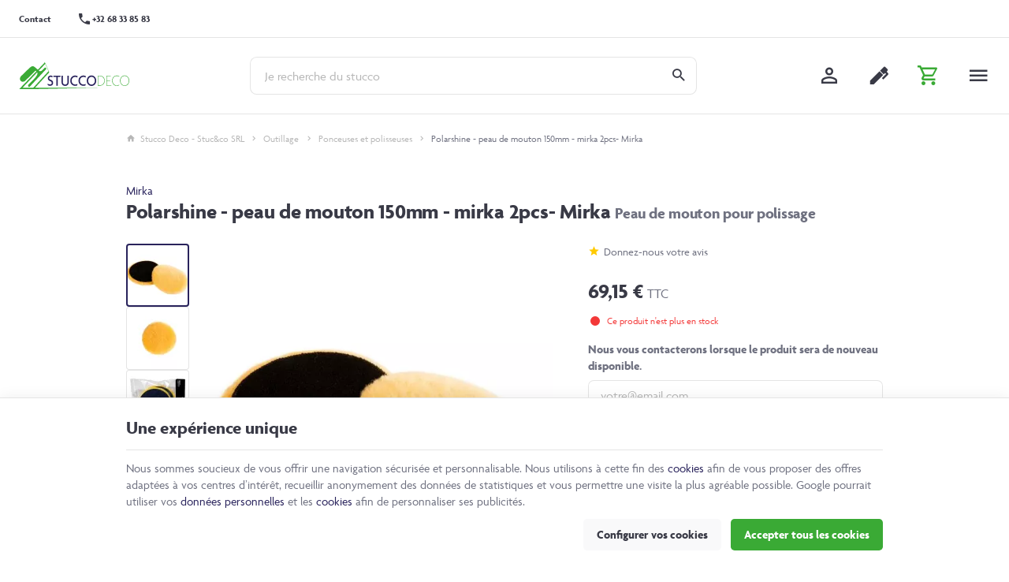

--- FILE ---
content_type: text/html; charset=utf-8
request_url: https://www.stucco-deco.com/fr/ponceuses-et-polisseuses/177-polarshine-150mm-mirka.html
body_size: 24961
content:
<!DOCTYPE HTML>
<!--[if lt IE 7]> <html class="no-js lt-ie9 lt-ie8 lt-ie7" lang="fr-BE"><![endif]-->
<!--[if IE 7]><html class="no-js lt-ie9 lt-ie8 ie7" lang="fr-BE"><![endif]-->
<!--[if IE 8]><html class="no-js lt-ie9 ie8" lang="fr-BE"><![endif]-->
<!--[if gt IE 8]> <html class="no-js ie9" lang="fr-BE"><![endif]-->
<html lang="fr-BE">
	<head>
		<meta charset="utf-8" />
		
		<title>
					Polarshine - peau de mouton 150mm - mirka 2pcs- Mirka
				</title>

					<meta name="description" content="La peau de mouton Polarshine de Mirka est le partenaire idéal pour faire briller tous les stucco vénitien, les enduits de pierre de type Infinito de chez Loggia, ainsi que les métallisations à froid avec des cires spéciales. Sa construction en haute qualité garantit un polissage doux et efficace, offrant des résultats impeccables sur une variété de surfaces. Que ce soit pour des projets de décoration intérieure ou des finitions extérieures, la peau de mouton Polarshine de Mirka vous offre une solution fiable et professionnelle pour obtenir des résultats éblouissants.




" />
						<meta name="generator" content="PrestaShop" />
		<meta name="robots" content="index,follow" />
		<meta name="viewport" content="width=device-width, minimum-scale=0.25, maximum-scale=2.0, initial-scale=1.0" />
		<meta name="apple-mobile-web-app-capable" content="yes" />
		<meta name="theme-color" media="(prefers-color-scheme: dark)" content="#000">
		<meta name="theme-color" media="(prefers-color-scheme: light)" content="#fff">

														<link rel="stylesheet" href="https://www.stucco-deco.com/themes/enetb-base/cache/v_381_67e1672d60c97f9c085322f8857e4df1_all_static.css" type="text/css" media="all" />
																<link rel="stylesheet" href="https://fonts.googleapis.com/css?family=Assistant:200,300,regular,600,700,800%7CPoppins:300,regular,500,600,700,100,200,800,900%7CMontserrat:100,200,300,regular,500,600,700,800,900%7CJost:regular,500,600,900&amp;subset=latin%2Clatin-ext" type="text/css" media="all" />
																<link rel="stylesheet" href="https://fonts.googleapis.com/css?family=Inter:regular,700%7CPoppins:300,500,700,regular,600,100,200,800,900%7CBarlow:regular,italic,500,600,700,800,900,500italic&amp;subset=latin%2Clatin-ext" type="text/css" media="all" />
																<link rel="stylesheet" href="https://www.stucco-deco.com/themes/enetb-base/cache/v_381_be010ced6513f1d8abe022e4bae747a3_all_dynamic.css" type="text/css" media="all" />
																<link rel="stylesheet" href="https://www.stucco-deco.com/themes/enetb-base/cache/v_381_a1486eac14defa581e20a96e3b7e0f2e_print_dynamic.css" type="text/css" media="print" />
													    <meta property="og:site_name" content="Stucco Deco - Stuc&amp;co SRL" module="enetopengraph">
    <meta property="og:title" content="Polarshine - peau de mouton 150mm - mirka 2pcs- Mirka" module="enetopengraph">
    <meta property="og:description" content="La peau de mouton Polarshine de Mirka est le partenaire idéal pour faire briller tous les stucco vénitien, les enduits de pierre de type Infinito de chez Loggia, ainsi que les métallisations à froid avec des cires spéciales. Sa construction en haute qualité garantit un polissage doux et efficace, offrant des résultats impeccables sur une variété de surfaces. Que ce soit pour des projets de décoration intérieure ou des finitions extérieures, la peau de mouton Polarshine de Mirka vous offre une solution fiable et professionnelle pour obtenir des résultats éblouissants.




" module="enetopengraph">
    <meta property="og:image" content="https://www.stucco-deco.com/474/polarshine-150mm-mirka.webp" module="enetopengraph">
    <meta property="og:type" content="product" module="enetopengraph">
    <meta property="og:url" content="https://www.stucco-deco.com/fr/ponceuses-et-polisseuses/177-polarshine-150mm-mirka.html" module="enetopengraph">
<meta name="generator" content="Powered by Creative Slider 6.6.9 - Multi-Purpose, Responsive, Parallax, Mobile-Friendly Slider Module for PrestaShop." />


<!-- Global site tag (gtag.js) - Google Analytics -->

<script async src="https://www.googletagmanager.com/gtag/js?id=G-RKC84Q4C83" data-keepinline="true"></script>
<script data-keepinline="true">
    window.dataLayer = window.dataLayer || [];
    
    function gtag(){dataLayer.push(arguments);}
    
    gtag('js', new Date());


    gtag('config', 'G-RKC84Q4C83', {
        'client_id': '17im133ats0pl1uejd3nkm7jk7',
        'session_id': '17im133ats0pl1uejd3nkm7jk7',
    });
</script><meta name="generator" content="Powered by Creative Popup 1.6.6 - Multi-Purpose, Responsive, Parallax, Mobile-Friendly Popup Module for PrestaShop." />
<script type="text/html" id="cp-tpls">
<div class="cp-popup"><form id="cp_2" name="cp_2" class="cp-ps-container fitvidsignore" method="post" action="/fr/" style="width:400px;height:480px;margin:0 auto;margin-bottom: 0px;border-radius:20px;overflow:hidden;"><div class="cp-slide" data-cp="kenburnsscale:1.2;"><pic src="https://www.stucco-deco.com/img/creativepopup/Newsletter/sign-up-7.jpg" class="cp-tn" alt="Page thumbnail" /><p style="top:96px;left:42px;font-weight:500;font-family:Poppins;font-size:44px;color:#00256e;letter-spacing:-0.5px;line-height:50px;" class="cp-l" data-cp="offsetyout:10;">Inscrivez-vous</p><p style="white-space: normal;top:148px;left:50px;text-align:center;font-family:Poppins;font-size:16px;color:#3AAA35;line-height:20px;width:300px;" class="cp-l" data-cp="offsetyout:10;">Profitez de nos derniers conseils pour les peintres d&eacute;corateurs en vous inscrivant &agrave; notre newsletter</p><label style="top:290px;left:51px;font-weight:500;font-family:Poppins;font-size:11px;color:#757575;line-height:22px;" class="cp-l" data-cp="offsetyout:10;"><input type="checkbox" name="psgdpr_consent_checkbox" required> 
J'accepte de recevoir les informations par e-mail
</label><input type="email" name="email" placeholder="Adresse e-mail" required style="border:none;
outline:none;
box-shadow:none;
;top:222px;left:50px;text-align:center;font-weight:500;width:300px;background:#f2f2f2;line-height:44px;height:44px;font-family:Barlow;font-size:14px;color:#757575;border-radius:6px;padding-top:0px;padding-right:0px;padding-bottom:0px;padding-left:0px;" class="cp-l" data-cp="offsetyout:10;"><input type="submit" name="submitNewsletter" value="M'INSCRIRE" style="border: none;
;top:336px;left:50px;text-align:center;font-weight:500;background:#419bf7;line-height:48px;border-radius:50px;font-size:16px;font-family:Poppins;padding-right:0px;padding-left:0px;padding-top:0px;padding-bottom:0px;height:48px;color:#ffffff;width:300px;letter-spacing:1px;" class="cp-l" data-cp="offsetyout:10;hover:true;hoverdurationin:300;hoverbgcolor:#ff881f;hovercolor:#ffffff;"></div><div class="cp-slide" data-cp="deeplink:success;kenburnsscale:1.2;"><pic src="/modules/creativepopup/views/img/core/skins/noskin/nothumb.png" class="cp-tn" alt="Page thumbnail" /><p style="top:143px;left:50%;font-weight:500;font-family:Poppins;font-size:44px;color:#00256e;line-height:50px;letter-spacing:-0.5px;" class="cp-l" data-cp="offsetyin:-10;">MERCI !</p><p style="white-space: normal;top:213px;left:50%;text-align:center;font-family:Poppins;font-size:16px;color:#419bf7;line-height:20px;width:260px;" class="cp-l" data-cp="offsetyin:-10;">N'oubliez pas, consultez votre bo&icirc;te mail r&eacute;guli&egrave;rement !</p><a style="" class="cp-l" href="#closepopup" target="_self" data-cp="offsetyin:-10;hover:true;hoverdurationin:300;hoverbgcolor:#000000;hovercolor:#ffffff;"><p style="border: none;
;top:290px;left:50px;text-align:center;font-weight:500;font-family:Poppins;font-size:16px;color:#ffffff;line-height:48px;background:#419bf7;padding-right:0px;padding-left:0px;height:48px;padding-top:0px;padding-bottom:0px;border-radius:50px;width:300px;letter-spacing:1px;" class="">Fermer</p></a></div><input style="display: none;" type="text" name="email_bn_2" id="email_bn_2" value=""><input type="hidden" name="token" id="token" value="c7c326b480e430b1af3ed32f90da8a6d"></form></div><js>
cpjq("#cp_2").creativePopup({createdWith: '1.6.4', popupVersion: '1.6.6', type: 'popup', pauseOnHover: 'disabled', globalBGColor: '#ffffff', globalBGSize: 'auto', popupShowOnTimeout: 10, popupCloseButtonStyle: 'left:auto; right:10px; background: rgba(0,0,0,.5);', popupWidth: 400, popupHeight: 480, popupTransitionIn: 'rotatefromleft', popupTransitionOut: 'rotatetoright', skinsPath: '/modules/creativepopup/views/css/core/skins/', plugins: ["popup"]});
</js>
</script><meta name="application-name" content="Stucco Deco - Stuc&co SRL" /><meta name="apple-mobile-web-app-capable" content="yes" /><meta name="apple-mobile-web-app-title" content="Stucco Deco - Stuc&co SRL" /><meta name="msapplication-TileColor" content="#FFF" /><meta name="theme-color" content="#FFF" /><meta name="apple-mobile-web-app-status-bar-style" content="#FFF" /><link rel="apple-touch-icon" sizes="57x57" href="/img/favicon/apple-icon-57x57.png?v=131225051210" /><link rel="apple-touch-icon" sizes="60x60" href="/img/favicon/apple-icon-60x60.png?v=131225051210" /><link rel="apple-touch-icon" sizes="72x72" href="/img/favicon/apple-icon-72x72.png?v=131225051210" /><link rel="apple-touch-icon" sizes="114x114" href="/img/favicon/apple-icon-114x114.png?v=131225051210" /><link rel="apple-touch-icon" sizes="76x76" href="/img/favicon/apple-icon-76x76.png?v=131225051210" /><link rel="apple-touch-icon" sizes="120x120" href="/img/favicon/apple-icon-120x120.png?v=131225051210" /><link rel="apple-touch-icon" sizes="152x152" href="/img/favicon/apple-icon-152x152.png?v=131225051210" /><link rel="apple-touch-icon" sizes="180x180" href="/img/favicon/apple-icon-180x180.png?v=131225051210" /><link rel="icon" type="image/png" href="/img/favicon/favicon-16x16.png?v=131225051210" sizes="16x16" /><link rel="icon" type="image/png" href="/img/favicon/favicon-32x32.png?v=131225051210" sizes="32x32" /><link rel="icon" type="image/png" href="/img/favicon/favicon-64x64.png?v=131225051210" sizes="64x64" /><link rel="icon" type="image/png" href="/img/favicon/favicon-96x96.png?v=131225051210" sizes="96x96" /><link rel="icon" type="image/png" href="/img/favicon/android-icon-36x36.png?v=131225051210" sizes="36x36" /><link rel="icon" type="image/png" href="/img/favicon/android-icon-48x48.png?v=131225051210" sizes="48x48" /><link rel="icon" type="image/png" href="/img/favicon/android-icon-72x72.png?v=131225051210" sizes="72x72" /><link rel="icon" type="image/png" href="/img/favicon/android-icon-96x96.png?v=131225051210" sizes="96x96" /><link rel="icon" type="image/png" href="/img/favicon/android-icon-144x144.png?v=131225051210" sizes="144x144" /><link rel="icon" type="image/png" href="/img/favicon/android-icon-192x192.png?v=131225051210" sizes="192x192" /><link rel="icon" type="image/png" href="/img/favicon/android-icon-192x192.png?v=131225051210" sizes="192x192" /><meta name="msapplication-TileImage" content="/img/favicon/ms-icon-144x144.png?v=131225051210" /><meta name="msapplication-square70x70logo" content="/img/favicon/ms-icon-70x70.png?v=131225051210" /><meta name="msapplication-square150x150logo" content="/img/favicon/ms-icon-150x150.png?v=131225051210" /><meta name="msapplication-wide310x150logo" content="/img/favicon/ms-icon-310x150.png?v=131225051210" /><meta name="msapplication-square310x310logo" content="/img/favicon/ms-icon-310x310.png?v=131225051210" /><link rel="manifest" href="/img/favicon/manifest.json?v=131225051210" /><link rel="canonical" href="https://www.stucco-deco.com/fr/ponceuses-et-polisseuses/177-polarshine-150mm-mirka.html">
<link rel="alternate" href="https://www.stucco-deco.com/fr/ponceuses-et-polisseuses/177-polarshine-150mm-mirka.html" hreflang="fr-BE">
<link rel="alternate" href="https://www.stucco-deco.com/fr/ponceuses-et-polisseuses/177-polarshine-150mm-mirka.html" hreflang="x-default">
<link rel="alternate" href="https://www.stucco-deco.com/nl/schuurmachine-polijstmachine/177-polarshine-150mm-mirka.html" hreflang="nl-BE">
<style>#parcelshops{
  grid-column-start: 1;
  grid-column-end: 6;
  order: 1;
}

.product-34 #article_details{
  display: none;
}</style>
		<!--[if IE 8]>
		
<script src="https://oss.maxcdn.com/libs/html5shiv/3.7.0/html5shiv.js"></script>
		
<script src="https://oss.maxcdn.com/libs/respond.js/1.3.0/respond.min.js"></script>
		<![endif]-->
		<link rel="stylesheet" href="https://use.typekit.net/ney7rdv.css">

				<link rel="preload" href="https://www.stucco-deco.com/themes/enetb-base/css/icons/materialdesignicons.min.css" as="style" onload="this.onload=null;this.rel='stylesheet'">
		<noscript><link rel="stylesheet" href="https://www.stucco-deco.com/themes/enetb-base/css/icons/materialdesignicons.min.css"></noscript>
	</head>
	<body id="product" class="product product-177 product-polarshine-150mm-mirka category-68 category-ponceuses-et-polisseuses hide-left-column hide-right-column lang_fr">

	
		
	

					<div id="page">
			<header id="header" class="mode-fullwidth">
								
													<nav id="header_nav" class="header-container">
													<div class="header-row header-content">
								<div id="contact-link" class="contact-link header_link ">
	<a aria-label="Contact" href="https://www.stucco-deco.com/fr/nous-contacter" title="Contact" class="header_link_block">
		<span class="header_link_label">Contact</span>
	</a>
</div>
	<span id="shop-phone" class="shop-phone header_link">
		<a aria-label="+32 68 33 85 83" href='tel:+3268338583' class="header_link_block phone-call">
			<span class="header_link_label">+32 68 33 85 83</span>
		</a>
		<a aria-label="+32 68 33 85 83" href="https://www.stucco-deco.com/fr/nous-contacter" class="header_link_block">
			<span class="header_link_label">+32 68 33 85 83</span>
		</a>
	</span>
		<!-- Block languages module -->
	<div id="languages-block-top" class="languages-block header_link dropdown header_dropdown">
														<div class="header_link_block dropdown-toggle" data-toggle="dropdown">
						<span class="header_link_label">fr</span>
					</div>
																		<ul class="languages-block_ul dropdown-menu">
											<li class="disabled">
											<span>
											Français											</span>
									</li>
															<li>
																								<a href="https://www.stucco-deco.com/nl/schuurmachine-polijstmachine/177-polarshine-150mm-mirka.html" title="Nederlands" rel="alternate" hreflang="nl">
																	Nederlands											</a>
									</li>
									</ul>
	</div>
	<!-- /Block languages module -->

							</div>
											</nav>
								<div id="header_top" class="header-container">
											<div class="header-row header-content">
							<a id="header_logo" class="shop-logo header_link_block" href="https://www.stucco-deco.com/" title="Stucco Deco - Stuc&amp;co SRL">
								<img class="img-responsive" src="https://www.stucco-deco.com/img/stucco-deco-logo-1695798132.svg" alt="Stucco Deco - Stuc&amp;co SRL" title="Stucco Deco - Stuc&amp;co SRL" width="120" height="29"/>	
							</a>
						
							<div class="iqitmegamenu-wrapper cbp-hor-width-0">
	<div id="iqitmegamenu-horizontal" class="iqitmegamenu cbp-nosticky" role="navigation">
								
			<nav id="cbp-hrmenu" class="cbp-hrmenu cbp-horizontal cbp-hrsub-narrow  cbp-fade-slide-bottom  cbp-arrowed    cbp-menu-centered ">
				<ul>
										<li class="cbp-hrmenu-tab cbp-hrmenu-tab-19 ">
												<a href="https://www.stucco-deco.com/fr/info/espace-pro">
													<span class="cbp-tab-title">Espace Pro</span></a>
											</li>
										<li class="cbp-hrmenu-tab cbp-hrmenu-tab-9  cbp-has-submeu">
												<a href="https://www.stucco-deco.com/fr/42-nos-produits">
													<span class="cbp-tab-title">Nos produits<i class="icon fa icon-chevron-down cbp-submenu-aindicator"></i></span></a>
												<div class="cbp-hrsub col-xs-12">
							<div class="cbp-triangle-container"><div class="cbp-triangle-top"></div><div class="cbp-triangle-top-back"></div></div>
							<div class="cbp-hrsub-inner">
																																													
<div class="row menu_row menu-element  first_rows menu-element-id-28">
	

						
<div class="col-xs-1 cbp-menu-column cbp-menu-element menu-element-id-47 " >
	<div class="cbp-menu-column-inner">
															<img src="https://www.stucco-deco.com/img/cms/megamenu/peinture_new.png" class="img-responsive cbp-banner-image"  
					 width="280" height="280" />
									
				
			

			</div>
	</div>					
<div class="col-xs-5 cbp-menu-column cbp-menu-element menu-element-id-7 " >
	<div class="cbp-menu-column-inner">
			
				
					 
				<ul class="cbp-links cbp-valinks cbp-valinks-vertical">
																<li><a href="https://www.stucco-deco.com/fr/44-enduits-decoratifs" >Enduits d&eacute;coratifs</a></li>
														</ul>	
						

			</div>
	</div>					
<div class="col-xs-1 cbp-menu-column cbp-menu-element menu-element-id-48 " >
	<div class="cbp-menu-column-inner">
															<img src="https://www.stucco-deco.com/img/cms/megamenu/pinceau.png" class="img-responsive cbp-banner-image"  
					 width="512" height="512" />
									
				
			

			</div>
	</div>					
<div class="col-xs-5 cbp-menu-column cbp-menu-element menu-element-id-17 " >
	<div class="cbp-menu-column-inner">
			
				
					 
				<ul class="cbp-links cbp-valinks cbp-valinks-vertical">
																<li><a href="https://www.stucco-deco.com/fr/56-peintures-decoratives" >Peintures d&eacute;coratives</a></li>
														</ul>	
						

			</div>
	</div>				</div>               
																				
<div class="row menu_row menu-element  first_rows menu-element-id-30">
	

		</div>               
																				
<div class="row menu_row menu-element  first_rows menu-element-id-31">
	

						
<div class="col-xs-1 cbp-menu-column cbp-menu-element menu-element-id-49 " >
	<div class="cbp-menu-column-inner">
															<img src="https://www.stucco-deco.com/img/cms/megamenu/sol.png" class="img-responsive cbp-banner-image"  
					 width="512" height="512" />
									
				
			

			</div>
	</div>					
<div class="col-xs-5 cbp-menu-column cbp-menu-element menu-element-id-21 " >
	<div class="cbp-menu-column-inner">
			
				
					 
				<ul class="cbp-links cbp-valinks cbp-valinks-vertical">
																<li><a href="https://www.stucco-deco.com/fr/71-microciment-et-revetements-sols" >Microciment et rev&ecirc;tements sols</a></li>
														</ul>	
						

			</div>
	</div>					
<div class="col-xs-1 cbp-menu-column cbp-menu-element menu-element-id-51 " >
	<div class="cbp-menu-column-inner">
															<img src="https://www.stucco-deco.com/img/cms/megamenu/machine-a-polir.png" class="img-responsive cbp-banner-image"  
					 width="512" height="512" />
									
				
			

			</div>
	</div>					
<div class="col-xs-5 cbp-menu-column cbp-menu-element menu-element-id-33 " >
	<div class="cbp-menu-column-inner">
			
				
					 
				<ul class="cbp-links cbp-valinks cbp-valinks-vertical">
																<li><a href="https://www.stucco-deco.com/fr/70-metallisation-a-froid" >M&eacute;tallisation &agrave; froid</a></li>
														</ul>	
						

			</div>
	</div>				</div>               
																				
<div class="row menu_row menu-element  first_rows menu-element-id-32">
	

		</div>               
																				
<div class="row menu_row menu-element  first_rows menu-element-id-38">
	

						
<div class="col-xs-1 cbp-menu-column cbp-menu-element menu-element-id-52 " >
	<div class="cbp-menu-column-inner">
															<img src="https://www.stucco-deco.com/img/cms/feuilles_1.png" class="img-responsive cbp-banner-image"  
					 width="512" height="512" />
									
				
			

			</div>
	</div>					
<div class="col-xs-5 cbp-menu-column cbp-menu-element menu-element-id-41 " >
	<div class="cbp-menu-column-inner">
			
				
					 
				<ul class="cbp-links cbp-valinks cbp-valinks-vertical">
																<li><a href="https://www.stucco-deco.com/fr/107-feuilles-d-or-et-dorures" >Feuilles d&#039;or et dorures</a></li>
														</ul>	
						

			</div>
	</div>					
<div class="col-xs-1 cbp-menu-column cbp-menu-element menu-element-id-54 " >
	<div class="cbp-menu-column-inner">
															<img src="https://www.stucco-deco.com/img/cms/megamenu/couleurs.png" class="img-responsive cbp-banner-image"  
					 width="512" height="512" />
									
				
			

			</div>
	</div>					
<div class="col-xs-5 cbp-menu-column cbp-menu-element menu-element-id-55 " >
	<div class="cbp-menu-column-inner">
			
				
					 
				<ul class="cbp-links cbp-valinks cbp-valinks-vertical">
																<li><a href="https://www.stucco-deco.com/fr/108-pigments" >Pigments</a></li>
														</ul>	
						

			</div>
	</div>				</div>               
																				
<div class="row menu_row menu-element  first_rows menu-element-id-53">
	

		</div>               
																				
<div class="row menu_row menu-element  first_rows menu-element-id-56">
	

						
<div class="col-xs-1 cbp-menu-column cbp-menu-element menu-element-id-57 " >
	<div class="cbp-menu-column-inner">
															<img src="https://www.stucco-deco.com/img/cms/megamenu/rouleau-de-peinture.png" class="img-responsive cbp-banner-image"  
					 width="512" height="512" />
									
				
			

			</div>
	</div>					
<div class="col-xs-5 cbp-menu-column cbp-menu-element menu-element-id-58 " >
	<div class="cbp-menu-column-inner">
			
				
					 
				<ul class="cbp-links cbp-valinks cbp-valinks-vertical">
																<li><a href="https://www.stucco-deco.com/fr/82-primers-et-preparations" >Primers et pr&eacute;parations</a></li>
														</ul>	
						

			</div>
	</div>					
<div class="col-xs-1 cbp-menu-column cbp-menu-element menu-element-id-62 " >
	<div class="cbp-menu-column-inner">
															<img src="https://www.stucco-deco.com/img/cms/megamenu/bouclier-verifie.png" class="img-responsive cbp-banner-image"  
					 width="512" height="512" />
									
				
			

			</div>
	</div>					
<div class="col-xs-5 cbp-menu-column cbp-menu-element menu-element-id-61 " >
	<div class="cbp-menu-column-inner">
			
				
					 
				<ul class="cbp-links cbp-valinks cbp-valinks-vertical">
																<li><a href="https://www.stucco-deco.com/fr/92-vernis-et-produits-de-protection" >Vernis et produits de protection</a></li>
														</ul>	
						

			</div>
	</div>				</div>               
																				
<div class="row menu_row menu-element  first_rows menu-element-id-59">
	

		</div>               
																																										</div>
						</div>
											</li>
										<li class="cbp-hrmenu-tab cbp-hrmenu-tab-18  cbp-has-submeu">
												<a href="https://www.stucco-deco.com/fr/64-outillage">
													<span class="cbp-tab-title">Nos outils<i class="icon fa icon-chevron-down cbp-submenu-aindicator"></i></span></a>
												<div class="cbp-hrsub col-xs-12">
							<div class="cbp-triangle-container"><div class="cbp-triangle-top"></div><div class="cbp-triangle-top-back"></div></div>
							<div class="cbp-hrsub-inner">
																																													
<div class="row menu_row menu-element  first_rows menu-element-id-1">
	

						
<div class="col-xs-1 cbp-menu-column cbp-menu-element menu-element-id-2 " >
	<div class="cbp-menu-column-inner">
															<img src="https://www.stucco-deco.com/img/cms/megamenu/taloche_venitienne_2_2.png" class="img-responsive cbp-banner-image"  
					 width="500" height="500" />
									
				
			

			</div>
	</div>					
<div class="col-xs-5 cbp-menu-column cbp-menu-element menu-element-id-3 " >
	<div class="cbp-menu-column-inner">
			
				
					 
				<ul class="cbp-links cbp-valinks cbp-valinks-vertical">
																<li><a href="https://www.stucco-deco.com/fr/101-taloches-venitienne" >Taloches v&eacute;nitiennes</a></li>
														</ul>	
						

			</div>
	</div>					
<div class="col-xs-1 cbp-menu-column cbp-menu-element menu-element-id-16 " >
	<div class="cbp-menu-column-inner">
															<img src="https://www.stucco-deco.com/img/cms/megamenu/truelle_2.png" class="img-responsive cbp-banner-image"  
					 width="512" height="512" />
									
				
			

			</div>
	</div>					
<div class="col-xs-5 cbp-menu-column cbp-menu-element menu-element-id-21 " >
	<div class="cbp-menu-column-inner">
			
				
					 
				<ul class="cbp-links cbp-valinks cbp-valinks-vertical">
																<li><a href="https://www.stucco-deco.com/fr/80-palettes-speciales" >Palettes et Taloches sp&eacute;ciales</a></li>
														</ul>	
						

			</div>
	</div>				</div>               
																				
<div class="row menu_row menu-element  first_rows menu-element-id-4">
	

						
<div class="col-xs-1 cbp-menu-column cbp-menu-element menu-element-id-5 " >
	<div class="cbp-menu-column-inner">
															<img src="https://www.stucco-deco.com/img/cms/megamenu/enduit_icone.png" class="img-responsive cbp-banner-image"  
					 width="280" height="280" />
									
				
			

			</div>
	</div>					
<div class="col-xs-5 cbp-menu-column cbp-menu-element menu-element-id-6 " >
	<div class="cbp-menu-column-inner">
			
				
					 
				<ul class="cbp-links cbp-valinks cbp-valinks-vertical">
																<li><a href="https://www.stucco-deco.com/fr/65-palettes-et-couteaux-a-enduire" >Couteaux &agrave; enduire</a></li>
														</ul>	
						

			</div>
	</div>					
<div class="col-xs-1 cbp-menu-column cbp-menu-element menu-element-id-17 " >
	<div class="cbp-menu-column-inner">
															<img src="https://www.stucco-deco.com/img/cms/megamenu/truelle.png" class="img-responsive cbp-banner-image"  
					 width="512" height="512" />
									
				
			

			</div>
	</div>					
<div class="col-xs-5 cbp-menu-column cbp-menu-element menu-element-id-22 " >
	<div class="cbp-menu-column-inner">
			
				
					 
				<ul class="cbp-links cbp-valinks cbp-valinks-vertical">
																<li><a href="https://www.stucco-deco.com/fr/66-lames-a-lisser" >Lames &agrave; lisser</a></li>
														</ul>	
						

			</div>
	</div>				</div>               
																				
<div class="row menu_row menu-element  first_rows menu-element-id-7">
	

						
<div class="col-xs-1 cbp-menu-column cbp-menu-element menu-element-id-8 " >
	<div class="cbp-menu-column-inner">
															<img src="https://www.stucco-deco.com/img/cms/megamenu/truelle_5.png" class="img-responsive cbp-banner-image"  
					 width="512" height="512" />
									
				
			

			</div>
	</div>					
<div class="col-xs-5 cbp-menu-column cbp-menu-element menu-element-id-9 " >
	<div class="cbp-menu-column-inner">
			
				
					 
				<ul class="cbp-links cbp-valinks cbp-valinks-vertical">
																<li><a href="https://www.stucco-deco.com/fr/78-kit-d-outils" >Kit d&#039;outils</a></li>
														</ul>	
						

			</div>
	</div>					
<div class="col-xs-1 cbp-menu-column cbp-menu-element menu-element-id-18 " >
	<div class="cbp-menu-column-inner">
															<img src="https://www.stucco-deco.com/img/cms/megamenu/pochoir.png" class="img-responsive cbp-banner-image"  
					 width="512" height="512" />
									
				
			

			</div>
	</div>					
<div class="col-xs-5 cbp-menu-column cbp-menu-element menu-element-id-23 " >
	<div class="cbp-menu-column-inner">
			
				
					 
				<ul class="cbp-links cbp-valinks cbp-valinks-vertical">
																<li><a href="https://www.stucco-deco.com/fr/67-pochoirs-en-pvc" >Pochoirs en PVC</a></li>
														</ul>	
						

			</div>
	</div>				</div>               
																				
<div class="row menu_row menu-element  first_rows menu-element-id-10">
	

						
<div class="col-xs-1 cbp-menu-column cbp-menu-element menu-element-id-11 " >
	<div class="cbp-menu-column-inner">
															<img src="https://www.stucco-deco.com/img/cms/megamenu/outils.png" class="img-responsive cbp-banner-image"  
					 width="280" height="280" />
									
				
			

			</div>
	</div>					
<div class="col-xs-5 cbp-menu-column cbp-menu-element menu-element-id-12 " >
	<div class="cbp-menu-column-inner">
			
				
					 
				<ul class="cbp-links cbp-valinks cbp-valinks-vertical">
																<li><a href="https://www.stucco-deco.com/fr/69-brosses-et-pinceaux" >Brosses et Pinceaux</a></li>
														</ul>	
						

			</div>
	</div>					
<div class="col-xs-1 cbp-menu-column cbp-menu-element menu-element-id-19 " >
	<div class="cbp-menu-column-inner">
															<img src="https://www.stucco-deco.com/img/cms/megamenu/outil.png" class="img-responsive cbp-banner-image"  
					 width="512" height="512" />
									
				
			

			</div>
	</div>					
<div class="col-xs-5 cbp-menu-column cbp-menu-element menu-element-id-24 " >
	<div class="cbp-menu-column-inner">
			
				
					 
				<ul class="cbp-links cbp-valinks cbp-valinks-vertical">
																<li><a href="https://www.stucco-deco.com/fr/88-rouleaux" >Rouleaux</a></li>
														</ul>	
						

			</div>
	</div>				</div>               
																				
<div class="row menu_row menu-element  first_rows menu-element-id-13">
	

						
<div class="col-xs-1 cbp-menu-column cbp-menu-element menu-element-id-14 " >
	<div class="cbp-menu-column-inner">
															<img src="https://www.stucco-deco.com/img/cms/megamenu/polissage.png" class="img-responsive cbp-banner-image"  
					 width="512" height="512" />
									
				
			

			</div>
	</div>					
<div class="col-xs-5 cbp-menu-column cbp-menu-element menu-element-id-15 " >
	<div class="cbp-menu-column-inner">
			
				
					 
				<ul class="cbp-links cbp-valinks cbp-valinks-vertical">
																<li><a href="https://www.stucco-deco.com/fr/68-ponceuses-et-polisseuses" >Ponceuses et polisseuses</a></li>
														</ul>	
						

			</div>
	</div>					
<div class="col-xs-1 cbp-menu-column cbp-menu-element menu-element-id-20 " >
	<div class="cbp-menu-column-inner">
															<img src="https://www.stucco-deco.com/img/cms/megamenu/abrasif.png" class="img-responsive cbp-banner-image"  
					 width="512" height="512" />
									
				
			

			</div>
	</div>					
<div class="col-xs-5 cbp-menu-column cbp-menu-element menu-element-id-25 " >
	<div class="cbp-menu-column-inner">
			
				
					 
				<ul class="cbp-links cbp-valinks cbp-valinks-vertical">
																<li><a href="https://www.stucco-deco.com/fr/83-abrasifs" >Abrasifs</a></li>
														</ul>	
						

			</div>
	</div>				</div>               
																																										</div>
						</div>
											</li>
										<li class="cbp-hrmenu-tab cbp-hrmenu-tab-10  cbp-has-submeu">
												<a href="https://www.stucco-deco.com/fr/46-nos-formations">
													<span class="cbp-tab-title">Nos formations<i class="icon fa icon-chevron-down cbp-submenu-aindicator"></i></span></a>
												<div class="cbp-hrsub col-xs-12">
							<div class="cbp-triangle-container"><div class="cbp-triangle-top"></div><div class="cbp-triangle-top-back"></div></div>
							<div class="cbp-hrsub-inner">
																																													
<div class="row menu_row menu-element  first_rows menu-element-id-1">
	

						
<div class="col-xs-1 cbp-menu-column cbp-menu-element menu-element-id-2 " >
	<div class="cbp-menu-column-inner">
			
				
					<ul class="cbp-manufacturers row">
																					</ul>
			

			</div>
	</div>					
<div class="col-xs-5 cbp-menu-column cbp-menu-element menu-element-id-3 " >
	<div class="cbp-menu-column-inner">
			
				
															<ul class="cbp-products-list cbp-products-list-one row ">
		<li class="ajax_block_product col-xs-12">
		<div class="product-container clearfix">
		<div class="product-image-container">
			<a class="product_img_link"	href="https://www.stucco-deco.com/fr/nos-formations/40-initialisation-aux-techniques-decoratives-1-jour-debutants.html" title="Formation Techniques décoratives Loggia – Cours pratique en 1 jour" >
				<img class="replace-2x img-responsive img_0 lazyload" src="" data-src="https://www.stucco-deco.com/873-medium_default/initialisation-aux-techniques-decoratives-1-jour-debutants.webp" alt="Formation Techniques décoratives Loggia – Cours pratique en 1 jour" title="Formation Techniques décoratives Loggia – Cours pratique en 1 jour"   width="125" height="125"/>
			</a>
		</div>
		<div class="cbp-product-info">
						<a class="cbp-product-name" href="https://www.stucco-deco.com/fr/nos-formations/40-initialisation-aux-techniques-decoratives-1-jour-debutants.html" title="Formation Techniques décoratives Loggia – Cours pratique en 1 jour" >
				Formation Techniques décoratives Loggia – Cours pratique en 1 jour
			</a>
		                         <div class="content_price">
                            <span  class="price product-price">260,00 €</span>
                            	                        </div>
                        	</div></div>
	</li>	
	
		<li class="ajax_block_product col-xs-12">
		<div class="product-container clearfix">
		<div class="product-image-container">
			<a class="product_img_link"	href="https://www.stucco-deco.com/fr/nos-formations/363-maitrisez-l-art-du-faux-marbre-avec-les-produits-loggia-cours-pratique-en-2-jours.html" title="Formation Faux Marbres - Maîtrisez l&#039;Art du Faux Marbre en Stucco" >
				<img class="replace-2x img-responsive img_0 lazyload" src="" data-src="https://www.stucco-deco.com/1084-medium_default/maitrisez-l-art-du-faux-marbre-avec-les-produits-loggia-cours-pratique-en-2-jours.webp" alt="Formation Faux Marbres - Maîtrisez l&#039;Art du Faux Marbre en Stucco" title="Formation Faux Marbres - Maîtrisez l&#039;Art du Faux Marbre en Stucco"   width="125" height="125"/>
			</a>
		</div>
		<div class="cbp-product-info">
						<a class="cbp-product-name" href="https://www.stucco-deco.com/fr/nos-formations/363-maitrisez-l-art-du-faux-marbre-avec-les-produits-loggia-cours-pratique-en-2-jours.html" title="Formation Faux Marbres - Maîtrisez l&#039;Art du Faux Marbre en Stucco" >
				Formation Faux Marbres - Maîtrisez l&#039;Art du Faux Marbre en Stucco
			</a>
		                         <div class="content_price">
                            <span  class="price product-price">650,00 €</span>
                            	                        </div>
                        	</div></div>
	</li>	
	
		<li class="ajax_block_product col-xs-12">
		<div class="product-container clearfix">
		<div class="product-image-container">
			<a class="product_img_link"	href="https://www.stucco-deco.com/fr/nos-formations/365-formation-enduit-texture-mineral-et-stencils-sublimez-vos-murs-avec-des-textures-et-des-reliefs-uniques.html" title="Formation &quot;Enduit Texturé Minéral et Stencils&quot; : Sublimez vos murs avec des textures et des reliefs uniques" >
				<img class="replace-2x img-responsive img_0 lazyload" src="" data-src="https://www.stucco-deco.com/859-medium_default/formation-enduit-texture-mineral-et-stencils-sublimez-vos-murs-avec-des-textures-et-des-reliefs-uniques.webp" alt="Formation &quot;Enduit Texturé Minéral et Stencils&quot; : Sublimez vos murs avec des textures et des reliefs uniques" title="Formation &quot;Enduit Texturé Minéral et Stencils&quot; : Sublimez vos murs avec des textures et des reliefs uniques"   width="125" height="125"/>
			</a>
		</div>
		<div class="cbp-product-info">
						<a class="cbp-product-name" href="https://www.stucco-deco.com/fr/nos-formations/365-formation-enduit-texture-mineral-et-stencils-sublimez-vos-murs-avec-des-textures-et-des-reliefs-uniques.html" title="Formation &quot;Enduit Texturé Minéral et Stencils&quot; : Sublimez vos murs avec des textures et des reliefs uniques" >
				Formation &quot;Enduit Texturé Minéral et Stencils&quot; : Sublimez vos murs avec des textures et des reliefs uniques
			</a>
		                         <div class="content_price">
                            <span  class="price product-price">590,00 €</span>
                            	                        </div>
                        	</div></div>
	</li>	
	
		<li class="ajax_block_product col-xs-12">
		<div class="product-container clearfix">
		<div class="product-image-container">
			<a class="product_img_link"	href="https://www.stucco-deco.com/fr/nos-formations/377-formation-techniques-de-roche-naturelle-avec-canyon-apprenez-a-reproduire-la-beaute-brute-de-la-roche.html" title="Formation -  Techniques de Roche Naturelle avec Canyon - Apprenez à reproduire la beauté brute de la roche" >
				<img class="replace-2x img-responsive img_0 lazyload" src="" data-src="https://www.stucco-deco.com/965-medium_default/formation-techniques-de-roche-naturelle-avec-canyon-apprenez-a-reproduire-la-beaute-brute-de-la-roche.webp" alt="Formation -  Techniques de Roche Naturelle avec Canyon - Apprenez à reproduire la beauté brute de la roche" title="Formation -  Techniques de Roche Naturelle avec Canyon - Apprenez à reproduire la beauté brute de la roche"   width="125" height="125"/>
			</a>
		</div>
		<div class="cbp-product-info">
						<a class="cbp-product-name" href="https://www.stucco-deco.com/fr/nos-formations/377-formation-techniques-de-roche-naturelle-avec-canyon-apprenez-a-reproduire-la-beaute-brute-de-la-roche.html" title="Formation -  Techniques de Roche Naturelle avec Canyon - Apprenez à reproduire la beauté brute de la roche" >
				Formation -  Techniques de Roche Naturelle avec Canyon - Apprenez à reproduire la beauté brute de la roche
			</a>
		                         <div class="content_price">
                            <span  class="price product-price">690,00 €</span>
                            	                        </div>
                        	</div></div>
	</li>	
	
	</ul>										

			</div>
	</div>				</div>               
																																										</div>
						</div>
											</li>
										<li class="cbp-hrmenu-tab cbp-hrmenu-tab-11  cbp-has-submeu">
												<a href="https://www.stucco-deco.com/fr/marques">
													<span class="cbp-tab-title">Nos marques<i class="icon fa icon-chevron-down cbp-submenu-aindicator"></i></span></a>
												<div class="cbp-hrsub col-xs-12">
							<div class="cbp-triangle-container"><div class="cbp-triangle-top"></div><div class="cbp-triangle-top-back"></div></div>
							<div class="cbp-hrsub-inner">
																																													
<div class="row menu_row menu-element  first_rows menu-element-id-2">
	

						
<div class="col-xs-1 cbp-menu-column cbp-menu-element menu-element-id-5 " >
	<div class="cbp-menu-column-inner">
			
				
					<ul class="cbp-manufacturers row">
																					</ul>
			

			</div>
	</div>					
<div class="col-xs-5 cbp-menu-column cbp-menu-element menu-element-id-6 " >
	<div class="cbp-menu-column-inner">
			
				
					 
				<ul class="cbp-links cbp-valinks cbp-valinks-vertical">
																<li><a href="https://www.stucco-deco.com/fr/marque/marmorinotools" >Marmorinotools</a></li>
														</ul>	
						

			</div>
	</div>				</div>               
																				
<div class="row menu_row menu-element  first_rows menu-element-id-1">
	

						
<div class="col-xs-1 cbp-menu-column cbp-menu-element menu-element-id-3 " >
	<div class="cbp-menu-column-inner">
			
				
					<ul class="cbp-manufacturers row">
																					</ul>
			

			</div>
	</div>					
<div class="col-xs-5 cbp-menu-column cbp-menu-element menu-element-id-4 " >
	<div class="cbp-menu-column-inner">
			
				
					 
				<ul class="cbp-links cbp-valinks cbp-valinks-vertical">
																<li><a href="https://www.stucco-deco.com/fr/marque/loggia" >Loggia</a></li>
														</ul>	
						

			</div>
	</div>				</div>               
																				
<div class="row menu_row menu-element  first_rows menu-element-id-7">
	

						
<div class="col-xs-1 cbp-menu-column cbp-menu-element menu-element-id-8 cbp-empty-column" >
	<div class="cbp-menu-column-inner">
			
				
			

			</div>
	</div>					
<div class="col-xs-5 cbp-menu-column cbp-menu-element menu-element-id-9 " >
	<div class="cbp-menu-column-inner">
			
				
					 
				<ul class="cbp-links cbp-valinks cbp-valinks-vertical">
																<li><a href="https://www.stucco-deco.com/fr/marque/micropox" >Micropox</a></li>
														</ul>	
						

			</div>
	</div>				</div>               
																				
<div class="row menu_row menu-element  first_rows menu-element-id-10">
	

						
<div class="col-xs-1 cbp-menu-column cbp-menu-element menu-element-id-11 cbp-empty-column" >
	<div class="cbp-menu-column-inner">
			
				
			

			</div>
	</div>					
<div class="col-xs-5 cbp-menu-column cbp-menu-element menu-element-id-12 " >
	<div class="cbp-menu-column-inner">
			
				
					 
				<ul class="cbp-links cbp-valinks cbp-valinks-vertical">
																<li><a href="https://www.stucco-deco.com/fr/marque/pavan" >Pavan</a></li>
														</ul>	
						

			</div>
	</div>				</div>               
																				
<div class="row menu_row menu-element  first_rows menu-element-id-13">
	

						
<div class="col-xs-1 cbp-menu-column cbp-menu-element menu-element-id-14 cbp-empty-column" >
	<div class="cbp-menu-column-inner">
			
				
			

			</div>
	</div>					
<div class="col-xs-5 cbp-menu-column cbp-menu-element menu-element-id-15 " >
	<div class="cbp-menu-column-inner">
			
				
					 
				<ul class="cbp-links cbp-valinks cbp-valinks-vertical">
																<li><a href="https://www.stucco-deco.com/fr/marque/decorama-stencil" >Decorama stencil</a></li>
														</ul>	
						

			</div>
	</div>				</div>               
																				
<div class="row menu_row menu-element  first_rows menu-element-id-16">
	

						
<div class="col-xs-1 cbp-menu-column cbp-menu-element menu-element-id-17 cbp-empty-column" >
	<div class="cbp-menu-column-inner">
			
				
			

			</div>
	</div>					
<div class="col-xs-5 cbp-menu-column cbp-menu-element menu-element-id-18 " >
	<div class="cbp-menu-column-inner">
			
				
					 
				<ul class="cbp-links cbp-valinks cbp-valinks-vertical">
																<li><a href="https://www.stucco-deco.com/fr/marque/mirka" >Mirka</a></li>
														</ul>	
						

			</div>
	</div>				</div>               
																				
<div class="row menu_row menu-element  first_rows menu-element-id-19">
	

						
<div class="col-xs-1 cbp-menu-column cbp-menu-element menu-element-id-20 cbp-empty-column" >
	<div class="cbp-menu-column-inner">
			
				
			

			</div>
	</div>					
<div class="col-xs-5 cbp-menu-column cbp-menu-element menu-element-id-21 " >
	<div class="cbp-menu-column-inner">
			
				
					 
				<ul class="cbp-links cbp-valinks cbp-valinks-vertical">
																<li><a href="https://www.stucco-deco.com/fr/marque/semin" >Semin</a></li>
														</ul>	
						

			</div>
	</div>				</div>               
																				
<div class="row menu_row menu-element  first_rows menu-element-id-22">
	

						
<div class="col-xs-1 cbp-menu-column cbp-menu-element menu-element-id-23 cbp-empty-column" >
	<div class="cbp-menu-column-inner">
			
				
			

			</div>
	</div>					
<div class="col-xs-5 cbp-menu-column cbp-menu-element menu-element-id-24 " >
	<div class="cbp-menu-column-inner">
			
				
					 
				<ul class="cbp-links cbp-valinks cbp-valinks-vertical">
																<li><a href="https://www.stucco-deco.com/fr/marque/expert-color" >Expert Color</a></li>
														</ul>	
						

			</div>
	</div>				</div>               
																				
<div class="row menu_row menu-element  first_rows menu-element-id-25">
	

						
<div class="col-xs-1 cbp-menu-column cbp-menu-element menu-element-id-26 cbp-empty-column" >
	<div class="cbp-menu-column-inner">
			
				
			

			</div>
	</div>					
<div class="col-xs-5 cbp-menu-column cbp-menu-element menu-element-id-27 " >
	<div class="cbp-menu-column-inner">
			
				
					 
				<ul class="cbp-links cbp-valinks cbp-valinks-vertical">
																<li><a href="https://www.stucco-deco.com/fr/marque/rewah" >Rewah</a></li>
														</ul>	
						

			</div>
	</div>				</div>               
																																										</div>
						</div>
											</li>
										<li class="cbp-hrmenu-tab cbp-hrmenu-tab-17 ">
												<a href="https://www.stucco-deco.com/fr/promotions">
													<span class="cbp-tab-title">Promotions</span></a>
											</li>
										<li class="cbp-hrmenu-tab cbp-hrmenu-tab-12 ">
												<a href="https://www.stucco-deco.com/fr/39-nos-conseils-pour-les-peintres-et-enduiseurs">
													<span class="cbp-tab-title">Nos conseils</span></a>
											</li>
									</ul>
			</nav>
			</div>

	</div><!-- Block search module TOP -->
<div id="search_block_top" class="jolisearch header_link">
		<script type="application/ld+json">
		{
			"@context": "http://schema.org",
			"@type": "WebSite",
			"url": "https://www.stucco-deco.com/",
			"potentialAction":
			{
				"@type": "SearchAction",
				"target": "https://www.stucco-deco.com/fr/module/ambjolisearch/jolisearch?search_query={search_query}",
				"query-input": "required name=search_query"
			}
		}
	</script>
		<a href="#" id="searchbox_toggle" class="header_link_block" aria-label="Rechercher">
		<span class="header_link_label">Rechercher</span>
	</a>
	<div id="searchbox" class="header_link_block">
		<form method="get" action="https://www.stucco-deco.com/fr/module/ambjolisearch/jolisearch">
			<a href="#" id="searchbox_close">
				<span>Fermer la recherche</span>
			</a>
						<input aria-label="Que recherchez-vous ?" class="search_query form-control ac_input" type="text" id="search_query_top" name="search_query" value="" data-autocomplete-mode="1" data-autocomplete="https://www.stucco-deco.com/fr/module/ambjolisearch/jolisearch" data-lang="1" data-manufacturer="Nos marques" data-product="Nos produits" data-article="Nos articles"  data-category="Nos catégories" data-minwordlen="2" data-no-results-found="Aucun produit ne correspond à cette recherche"  data-more-results="Montrer tous les résultats »" placeholder="Je recherche du stucco" data-position='{"my": "left top", "at": "left bottom"}' />

			<!--<input type="submit" name="submit_search" value="Rechercher" class="button btn btn-default button-search" />-->

			<button type="submit" class="button-search" aria-label="Rechercher" id="searchbox_search">
				<span>Rechercher</span>
			</button>
		</form>
	</div>
</div>


<!-- Block user information module TOP  -->
			<div id="blockuserinfo" class="blockuserinfo-block header_link">
			<a class="header_link_block" href="https://www.stucco-deco.com/fr/mon-compte" title="Connectez-vous à votre compte client" rel="nofollow">
				<span class="header_link_label">Mon compte</span>
			</a>
		</div>
	<!-- /Block user information module TOP  --><!-- MODULE Quotes cart -->
<div id="block_askforaquotepro" class="header_link dropdown quotesOuterBox">
	<a id="quotes-cart-link" title="Mon devis" href="https://www.stucco-deco.com/fr/module/askforaquotepro/QuotesCart" rel="nofollow" class="header_link_block dropdown-toggle" data-hover="dropdown">
		<span id="quote_quantity" class="ajax_quote_quantity header_link_bullet" style="display:none;">0</span>
		<span class="header_link_label">
			<strong>Mon devis</strong>
			<span class="ajax_quote_quantity" style="display:none;">0</span>
			<span class="ajax_quote_product_txt" style="display:none;">Produit</span>
			<span class="ajax_quote_product_txt_s"  style="display:none;">Produits</span>
			<span class="ajax_quote_no_product">0</span>
		</span>
	</a>

	<div id="box-body" class="quotes_cart_block dropdown-menu">
		<div class="quotes_cart_content">
			<p class="h3">Mon devis</p>
			<p class="product-list-empty">Aucun produit dans le devis</p>

			<div class="product-list-content unvisible">
				<div id="quotes-products" class="products">
									</div>
				
				<div class="cart-buttons">
															<div class="cart-buttons-table">
						<a id="submit_quote2order" class="button_order_cart btn btn-default" href="#" title="Convertir en panier" rel="nofollow">
							<span>Convertir en panier</span>
						</a>
											<a class="button_order_cart btn btn-default" href="https://www.stucco-deco.com/fr/module/askforaquotepro/QuotesCart" title="Valider la demande de devis" rel="nofollow">
							<span>Mon devis</span>
						</a>
										</div>
									</div>
			</div>
		</div>
	</div>

	
</div>
<!-- /MODULE Quotes cart --><!-- MODULE Block cart -->
<div id="block_shopping_cart" class="header_link header_dropdown dropdown shopping_cart">
	<a href="https://www.stucco-deco.com/fr/commande" title="Voir mon panier" rel="nofollow" class="header_link_block dropdown-toggle" data-hover="dropdown">
		<span id="cart_quantity" class="ajax_cart_quantity header_link_bullet" style="display:none;">0</span>
		<span class="header_link_label">
			<strong>Panier</strong>
			<span class="ajax_cart_quantity" style="display:none;">0</span>
			<span class="ajax_cart_product_txt" style="display:none;">Produit</span>
			<span class="ajax_cart_product_txt_s" style="display:none;">Produits</span>
			<span class="ajax_cart_total" style="display:none;">
							</span>
			<span class="ajax_cart_no_product" >(vide)</span>
		</span>
	</a>
			<div class="cart_block dropdown-menu">
			<!-- block list of products -->
			<div class="block_content cart_block_list">
				<p class="h3">Mon panier</p>
				
				<p class="cart_block_no_products">
					Aucun produit
				</p>

				
								<div class="cart-prices" style="display:none;">
																									<div class="cart-prices-line last-line">
						<span class="price cart_block_total ajax_block_cart_total">
							0,00 €
						</span>
						<span>Total</span>
					</div>
									</div>
				<p class="cart-buttons" style="display:none;">
					<a id="button_order_cart" class="btn btn-primary" href="https://www.stucco-deco.com/fr/commande?step=2" title="Passer commande" rel="nofollow">
						<span>Passer commande</span>
						<i class="icon-chevron-right right"></i>
					</a>
					
					<a id="button_goto_cart" class="btn btn-link" href="https://www.stucco-deco.com/fr/commande?step=0" title="Passer commande" rel="nofollow">
						<span>Voir mon panier</span>
					</a>
				</p>
			</div>
		</div><!-- .cart_block -->
	</div>

<!-- /MODULE Block cart -->
							<div id="sidebar_icon" class="header_link">
								<a href="#" class="sidebar_toggle header_link_block" aria-label="Menu" data-controls="sidebar">
									<span class="header_link_label">Menu</span>
								</a>
							</div>
						</div>
									</div>
			</header>

			<aside id="sidebar" class="sidebar">
				<div class="sidebar_block">
					<div class="sidebar_header">
						<a id="sidebar_logo" class="shop-logo" href="https://www.stucco-deco.com/" title="Stucco Deco - Stuc&amp;co SRL">
							<img class="img-responsive" src="https://www.stucco-deco.com/img/stucco-deco-logo-1695798132.svg" alt="Stucco Deco - Stuc&amp;co SRL" title="Stucco Deco - Stuc&amp;co SRL" width="120" height="29" />	
						</a>
					</div>

					<div class="sidebar_body">
						
<div id="iqitmegamenu-mobile">

	<ul id="iqitmegamenu-mobile-menu" class=""> 
									<li class="menu_item"><div class="responsiveInykator">+</div><a href="https://www.stucco-deco.com/fr/42-nos-produits">Produits d&eacute;coratifs</a>
											<ul style="display: none;">
			<li><a href="https://www.stucco-deco.com/fr/44-enduits-decoratifs">Enduits d&eacute;coratifs</a>
					</li>
				<li><a href="https://www.stucco-deco.com/fr/56-peintures-decoratives">Peintures d&eacute;coratives</a>
					</li>
				<li><a href="https://www.stucco-deco.com/fr/71-microciment-et-revetements-sols">Microciment et rev&ecirc;tements sols</a>
					</li>
				<li><a href="https://www.stucco-deco.com/fr/70-metallisation-a-froid">M&eacute;tallisation &agrave; froid</a>
					</li>
				<li><a href="https://www.stucco-deco.com/fr/43-peintures-interieurs-et-exterieurs">Peintures int&eacute;rieurs et ext&eacute;rieurs</a>
					</li>
				<li><a href="https://www.stucco-deco.com/fr/82-primers-et-preparations">Primers et pr&eacute;parations</a>
					</li>
				<li><a href="https://www.stucco-deco.com/fr/92-vernis-et-produits-de-protection">Vernis et produits de protection</a>
					</li>
				<li><a href="https://www.stucco-deco.com/fr/107-feuilles-d-or-et-dorures">Feuilles d&#039;or et dorures</a>
					</li>
				<li><a href="https://www.stucco-deco.com/fr/108-pigments">Pigments</a>
					</li>
	</ul>									</li>
												<li class="menu_item"><div class="responsiveInykator">+</div><a href="https://www.stucco-deco.com/fr/64-outillage">Outillage</a>
											<ul style="display: none;">
			<li><div class="responsiveInykator">+</div><a href="https://www.stucco-deco.com/fr/101-taloches-venitienne">Taloches v&eacute;nitiennes</a>
							<ul style="display: none;">
			<li><a href="https://www.stucco-deco.com/fr/102-lames-rigides-06-mm">Lames Rigides 0.6 mm</a>
					</li>
				<li><a href="https://www.stucco-deco.com/fr/103-flex-05-mm">Flex 0.5 mm</a>
					</li>
				<li><a href="https://www.stucco-deco.com/fr/104-ultra-flex-03-mm">Ultra Flex 0.3 mm</a>
					</li>
				<li><a href="https://www.stucco-deco.com/fr/105-taloches-sans-marquage-pour-enduit-blanc">Taloches sans marquage pour enduit blanc</a>
					</li>
				<li><a href="https://www.stucco-deco.com/fr/106-lames-en-plastique">Lames en plastique</a>
					</li>
	</ul>					</li>
				<li><a href="https://www.stucco-deco.com/fr/80-palettes-speciales">Palettes et Taloches sp&eacute;ciales</a>
					</li>
				<li><a href="https://www.stucco-deco.com/fr/65-palettes-et-couteaux-a-enduire">Couteaux &agrave; enduire</a>
					</li>
				<li><a href="https://www.stucco-deco.com/fr/66-lames-a-lisser">Lames &agrave; lisser</a>
					</li>
				<li><a href="https://www.stucco-deco.com/fr/78-kit-d-outils">Kit d&#039;outils</a>
					</li>
				<li><div class="responsiveInykator">+</div><a href="https://www.stucco-deco.com/fr/67-pochoirs-en-pvc">Pochoirs en PVC</a>
							<ul style="display: none;">
			<li><a href="https://www.stucco-deco.com/fr/72-60-x-90-cm">60 x 90 cm</a>
					</li>
				<li><a href="https://www.stucco-deco.com/fr/73-60-x-60-cm">60 x 60 cm</a>
					</li>
				<li><a href="https://www.stucco-deco.com/fr/74-30-x-90-cm">30 x 90 cm</a>
					</li>
				<li><a href="https://www.stucco-deco.com/fr/75-30-x-60-cm">30 x 60 cm</a>
					</li>
				<li><a href="https://www.stucco-deco.com/fr/76-35-x-35-cm">35 x 35 cm</a>
					</li>
				<li><a href="https://www.stucco-deco.com/fr/77-20-x-20-cm">20 x 20 cm</a>
					</li>
	</ul>					</li>
				<li><div class="responsiveInykator">+</div><a href="https://www.stucco-deco.com/fr/69-brosses-et-pinceaux">Brosses et Pinceaux</a>
							<ul style="display: none;">
			<li><a href="https://www.stucco-deco.com/fr/89-pinceaux">Pinceaux</a>
					</li>
				<li><a href="https://www.stucco-deco.com/fr/90-brosses-plates">Brosses plates</a>
					</li>
				<li><a href="https://www.stucco-deco.com/fr/91-brosses-rondes-et-brosses-coudees">Brosses rondes et brosses coud&eacute;es</a>
					</li>
	</ul>					</li>
				<li><a href="https://www.stucco-deco.com/fr/88-rouleaux">Rouleaux</a>
					</li>
				<li><a href="https://www.stucco-deco.com/fr/68-ponceuses-et-polisseuses">Ponceuses et polisseuses</a>
					</li>
				<li><a href="https://www.stucco-deco.com/fr/83-abrasifs">Abrasifs</a>
					</li>
				<li><a href="https://www.stucco-deco.com/fr/79-accessoires">Accessoires</a>
					</li>
	</ul>									</li>
												<li class="menu_item"><a href="https://www.stucco-deco.com/fr/46-nos-formations">Nos formations</a>
									</li>
												<li class="menu_item"><a href="https://www.stucco-deco.com/fr/marques">Toutes les marques</a>
									</li>
												<li class="menu_item"><a href="https://www.stucco-deco.com/fr/39-nos-conseils-pour-les-peintres-et-enduiseurs">Nos conseils pour les peintres et d&eacute;corateurs</a>
									</li>
												<li class="menu_item"><a href="/fr/nous-contacter">Contact</a>
									</li>
						</ul>
</div>


					</div>
					
															<div class="sidebar_footer">
								<!-- Block languages module -->
	<div id="languages-block-sidebar" class="languages-block header_link dropdown dropup">
														<div class="header_link_block dropdown-toggle" data-toggle="dropdown">
						<span class="header_link_label">fr</span>
					</div>
																		<ul class="languages-block_ul dropdown-menu">
											<li class="disabled">
											<span>
											Français											</span>
									</li>
															<li>
																								<a href="https://www.stucco-deco.com/nl/schuurmachine-polijstmachine/177-polarshine-150mm-mirka.html" title="Nederlands" rel="alternate" hreflang="nl">
																	Nederlands											</a>
									</li>
									</ul>
	</div>
	<!-- /Block languages module -->
<!-- Block user information module TOP  -->
			<div id="blockuserinfo_sidebar" class="blockuserinfo-block header_link">
			<a class="header_link_block" href="https://www.stucco-deco.com/fr/mon-compte" title="Connectez-vous à votre compte client" rel="nofollow">
				<span class="header_link_label">Mon compte</span>
			</a>
		</div>
	<!-- /Block user information module TOP  -->
					</div>
									</div>
			</aside>

						
							<nav class="breadcrumb mode-contained">
		<div class="container">
			<a class="home" href="https://www.stucco-deco.com/" title="retour &agrave; Accueil"><i class="icon-home left"></i>Stucco Deco - Stuc&co SRL</a>
					<i class="navigation-pipe">&gt;</i>
			
							<a href="https://www.stucco-deco.com/fr/64-outillage" title="Outillage">Outillage</a><i class="navigation-pipe">></i><a href="https://www.stucco-deco.com/fr/68-ponceuses-et-polisseuses" title="Ponceuses et polisseuses">Ponceuses et polisseuses</a><i class="navigation-pipe">></i><span class="navigation-page">Polarshine - peau de mouton 150mm - mirka 2pcs- Mirka</span>
					
				</div>
	</nav>			
			
			<div id="columns" class="mode-contained">
				<div class="columns-container container">
											<main id="center_column" class="center_column" style="--column-size: 12;">
															
		

	
								
		
	<div class="primary_block mode-two-columns">
		<div class="pb-title">
							<p id="product_brand">
															<a href="https://www.stucco-deco.com/fr/marque/mirka" class="">
						Mirka
					</a>
									</p>
						<h1 class="page-heading">
				Polarshine - peau de mouton 150mm - mirka 2pcs- Mirka
									<small class="page-heading_smaller">Peau de mouton pour polissage</small>
							</h1>
		</div>

					<div id="HOOK_EXTRA_RIGHT">
				<!--  /Module ProductComments -->
<div id="product_comments_block_extra" class="no-print clearfix">
	<div class="comments_note">
		<a href="#idTab5" class="smoothScroll">
			<span class="star_content">
							<span class="star star_on"></span>
						</span>
			<span class="nb-comments review_link">
							Donnez-nous votre avis
						</span>
		</a>
	</div> <!-- .comments_note -->
</div>
<!--  /Module ProductComments -->

			</div>
		
		<!-- left infos-->
		<div class="pb-left-column">
											<!-- product img-->
				<div id="image-block" class="vertical-thumbs "style="--image-ratio: 100%; --image-width: 656px; --thumbs-width: 80px;">
					
					<ul id="image-block_list">
													<li id="image-block_item_474" data-id="474" class="image-block_item" data-src="https://www.stucco-deco.com/474-thickbox_default/polarshine-150mm-mirka.webp">
															<span class="image-block_item_bigpic_link">
														<img class="bigpic not-lazyload loaded"
								 title="Polarshine - 150mm - mirka"
								 alt="Polarshine - 150mm - mirka"
								 width="656"
								 height="656"
										src="https://www.stucco-deco.com/474-large_default/polarshine-150mm-mirka.webp"/>
															</span>
														</li>
													<li id="image-block_item_475" data-id="475" class="image-block_item" data-src="https://www.stucco-deco.com/475-thickbox_default/polarshine-150mm-mirka.webp">
															<span class="image-block_item_bigpic_link">
														<img class="bigpic not-lazyload"
								 title="Polarshine - 150mm - mirka"
								 alt="Polarshine - 150mm - mirka"
								 width="656"
								 height="656"
																					src=""
								 data-src="https://www.stucco-deco.com/475-large_default/polarshine-150mm-mirka.webp"/>
															</span>
														</li>
													<li id="image-block_item_316" data-id="316" class="image-block_item" data-src="https://www.stucco-deco.com/316-thickbox_default/polarshine-150mm-mirka.webp">
															<span class="image-block_item_bigpic_link">
														<img class="bigpic not-lazyload"
								 title="Polarshine - 150mm - mirka"
								 alt="Polarshine - 150mm - mirka"
								 width="656"
								 height="656"
																					src=""
								 data-src="https://www.stucco-deco.com/316-large_default/polarshine-150mm-mirka.webp"/>
															</span>
														</li>
											</ul>

															<div id="thumbs_list">
						<ul id="thumbs_list_frame">
															
																																	<li id="thumbnail_474" data-id="474" class="image-thumbs_item shown">
									<!-- <a href="https://www.stucco-deco.com/474-thickbox_default/polarshine-150mm-mirka.webp" title="Polarshine - 150mm - mirka"> -->
									<img class="img-responsive" id="thumb_474" src="https://www.stucco-deco.com/474-cart_default/polarshine-150mm-mirka.webp" loading="lazy" alt="Polarshine - 150mm - mirka" title="Polarshine - 150mm - mirka" height="80" width="80" itemprop="image" />
									<!-- </a> -->
								</li>
															
																																	<li id="thumbnail_475" data-id="475" class="image-thumbs_item">
									<!-- <a href="https://www.stucco-deco.com/475-thickbox_default/polarshine-150mm-mirka.webp" title="Polarshine - 150mm - mirka"> -->
									<img class="img-responsive" id="thumb_475" src="https://www.stucco-deco.com/475-cart_default/polarshine-150mm-mirka.webp" loading="lazy" alt="Polarshine - 150mm - mirka" title="Polarshine - 150mm - mirka" height="80" width="80" itemprop="image" />
									<!-- </a> -->
								</li>
															
																																	<li id="thumbnail_316" data-id="316" class="image-thumbs_item">
									<!-- <a href="https://www.stucco-deco.com/316-thickbox_default/polarshine-150mm-mirka.webp" title="Polarshine - 150mm - mirka"> -->
									<img class="img-responsive" id="thumb_316" src="https://www.stucco-deco.com/316-cart_default/polarshine-150mm-mirka.webp" loading="lazy" alt="Polarshine - 150mm - mirka" title="Polarshine - 150mm - mirka" height="80" width="80" itemprop="image" />
									<!-- </a> -->
								</li>
													</ul>
					</div>
														</div> <!-- end image-block -->
					</div>
		<!-- end pb-left-column -->

		<!-- right infos -->
		<div class="pb-right-column">
			
				<!-- Affiche un message avec le module HTML Content si le client n'est pas professionnel pour tous les produits Mavex (id:18) -->
				
									<div class="content_prices">
						<!-- prices -->
						<p class="our_price_display">
							<span id="our_price_display" class="price" content="69.1515">69,15 €</span> TTC						</p>

						<p id="old_price" class="old-price" style="display: none;">
							<span id="old_price_display" class="price"></span>						</p>
						<p id="reduction_percent"  style="display:none;">
							<span id="reduction_percent_display" class="price"></span>
						</p>
						<p id="reduction_amount"  style="display:none">
							<span id="reduction_amount_display" class="price"></span>
						</p>

						
						
																		
						
						
					</div> <!-- end content_prices -->
				 
				
									<!-- add to cart form-->
					<form id="buy-block" action="https://www.stucco-deco.com/fr/panier" method="post">
						<!-- hidden datas -->
						<p class="hidden">
							<input type="hidden" name="token" value="c332aa3b94e49f8f6328d8f5035a964a" />
							<input type="hidden" name="id_product" value="177" id="product_page_product_id" />
							<input type="hidden" name="add" value="1" />
							<input type="hidden" name="id_product_attribute" id="idCombination" value="" />
						</p>

						<!-- If hide call to action in quick links -->
													<a id="add_to_cart_fast" class="floating-button js_product_add_to_cart exclusive btn-primary" href="#"><span>J&#039;ach&egrave;te</span></a>

													
																					<!-- availability or doesntExist -->
								<div id="availability_statut" class="">
									
						<p class="availability_block">
			<span id="availability_value" class="availability_label red">
			Ce produit n'est plus en stock
		</span>
		</p>

											</div>

								<!-- number of item in stock -->
								<p id="quantityAvailable" style="display: none;">
									<span id="quantityAvailableTxt" class="availability_label orange">Plus qu&#039;un seul exemplaire en stock !</span>
									<span id="quantityAvailableTxtMultiple" class="availability_label orange" >Plus que <span class="quantityAvailable">0</span> exemplaires en stock !</span>
								</p>
							
							<!-- minimal quantity wanted -->
							<p id="minimal_quantity_wanted_p" style="display: none;">
								La quantit&eacute; minimale pour pouvoir commander ce produit est <b id="minimal_quantity_label">1</b>
							</p>
						
						

																					<!-- Out of stock hook -->
								<div id="oosHook">
									<!-- MODULE MailAlerts -->
			<p id="mailalerts_title">Nous vous contacterons lorsque le produit sera de nouveau disponible.</p>
		
		<div id="mailalerts_email" class="form-group">
			<input type="text" id="oos_customer_email" name="customer_email" size="20" value="" class="mailalerts_oos_email form-control" placeholder="votre@email.com" />
		</div>
		<a href="#" title="Prévenez-moi quand le produit est disponible" id="mailalert_link" rel="nofollow" class="btn btn-primary">
			<i class="icon-send left"></i>
			<span>Envoyer</span>
		</a>
		<p id="oos_customer_email_result" class="alert" style="display:none;"></p>
<!-- END : MODULE MailAlerts -->
								</div>
							
							<div class="box-cart-bottom">
																	<!-- quantity wanted -->
									<div id="quantity_wanted_p" style="display: none;" class="cart_quantity no-print">
										<label for="quantity_wanted" class="sr-only">Quantit&eacute;</label>
																	
	
		
	<div class="quantity_choice">
		<a href="#" rel="nofollow" data-input-name="qty" class="btn button-minus quantity_choice_down disabled" aria-label="Decrease wanted quantity">
			<i class="icon-minus"></i>
		</a>

		
<input type="number" name="qty" id="quantity_wanted" value="1"
	class="quantity_choice_input"
	 aria-label="Quantit&eacute;"														min="1"
																	autocomplete="off"
						>

		
		<a href="#" rel="nofollow" data-input-name="qty" class="btn button-plus quantity_choice_up" aria-label="Increase wanted quantity">
			<i class="icon-plus"></i>
		</a>
	</div>


	
	
									</div>
								
																	<p id="add_to_cart" class="buttons_bottom_block no-print"  style="display:none;">
										<button type="submit" name="Submit" class="js_product_add_to_cart exclusive btn btn-primary"><span>J&#039;ach&egrave;te</span></button>
									</p>
															</div> <!-- end box-cart-bottom -->
											</form>
				
									<div id="product_actions" class="no-print">
							<div class="buttons_bottom_block no-print">
		<a id="wishlist_button_nopop" class="btn" href="#" onclick="WishlistCart('wishlist_block_list', '177', $('#idCombination').val(), $('#quantity_wanted').val()); return false;" rel="nofollow" title="Ajouter aux favoris">
			<span>Ajouter aux favoris</span>
		</a>
	</div>

	<div class="ask_offer no-print buttons_bottom_block">
		<fieldset class="quote_ask_form">
			<input type="hidden" name="afq_action" value="add" />
			<input type="hidden" name="afq_ajax" value="true" />
			<input type="hidden" name="afq_pid" value="177" />
			<input type="hidden" name="afq_ipa" class="afq_ipa" value="" />
			<input type="hidden" name="afq_token" value="c332aa3b94e49f8f6328d8f5035a964a" />
							<input type="hidden" class="afq_pqty" name="afq_pqty" value="1" />
			
												<button class="fly_to_quote_cart_button btn"><span>Ajouter au devis</span></button>
							
						<div class="afq_file_upload_container">
				<input type="hidden" name="MAX_FILE_SIZE" value="104857600" />
				<input type="file" name="fileUpload" id="fileUpload" class="form-control" accept=".pdf,.png,.jpeg,.gif,.jpg,.zip,.rar,.7z" />
				<span class="afq_file_upload_extensions">Extensions autorisées: .pdf, .png, .jpeg, .gif, .jpg, .zip, .rar, .7z</span>
			</div>
					</fieldset>
	</div>

					</div>
				
								
					<div id="htmlcontent_16_1" class="htmlcontent reassurance"   >
		<ul>
<li><i class="icon-lock-check" aria-hidden="true"></i> <strong>Paiement sécurisé</strong></li>
<li><i class="icon-truck-fast" aria-hidden="true"></i> <strong>Livraison rapide </strong>expédition sous 24h-48h</li>
<li><i class="icon-pen" aria-hidden="true"></i> <strong>Devis gratuit</strong> sur demande</li>
<li><i class="icon-star" aria-hidden="true"></i> Conseils <strong>sur mesure</strong></li>
</ul> 					</div>

						</div>
		<!-- end pb-right-column-->

		<!-- center infos -->
		<div class="pb-center-column">
			<p id="product_reference">
				<label>R&eacute;f: </label>
				<span class="editable"  content="MI0008">MI0008</span>
			</p>

							<div id="short_description_block" class="rte" itemprop="description">
					<div><span>La peau de mouton Polarshine de Mirka est le partenaire idéal pour faire briller tous les stucco vénitien, les enduits de pierre de type Infinito de chez Loggia, ainsi que les métallisations à froid avec des cires spéciales. Sa construction en haute qualité garantit un polissage doux et efficace, offrant des résultats impeccables sur une variété de surfaces. Que ce soit pour des projets de décoration intérieure ou des finitions extérieures, la peau de mouton Polarshine de Mirka vous offre une solution fiable et professionnelle pour obtenir des résultats éblouissants.</span></div>
<div></div>
<div id="E350EB00_10A6_9E76_09A5_F7B659E09857"></div>
<div></div>
<div></div>
<div></div>
				</div> <!-- end short_description_block -->
			
			
			
			<p id="availability_date" style="display: none;">
				<span id="availability_date_label">Date de disponibilit&eacute;:</span>
				<span id="availability_date_value"></span>
			</p>

												</div>
		<!-- end pb-center-column-->

					<div class="secondary_block with-column">
				
									<div id="enetproducttabquicklinks">
	<nav id="quick_links">
		<ul id="quick_links_list" class="nav">
																																															<li><a href="#product_description" class=" smoothScroll">En savoir plus</a></li>
																													<li><a href="#idTab5" class=" smoothScroll">Avis de nos clients</a></li>
					</ul>
	</nav>
</div>

				
									<!--HOOK_PRODUCT_TAB -->
					                                                                <!-- More info -->
    <section id="product_description" class="page-product-box">
        <p class="page-product-heading"><span>En savoir plus</span></p>
            <!-- full description -->
        <div class="rte page-product-content"><h3>MIRKA Peau de mouton naturelle Pro Ø 150 mm - Polissage de Qualité Supérieure</h3>
<h4>Pad Laine d'Agneau Pro Ø 150 mm Jaune</h4>
<p>Découvrez le Tampon en Peau de Mouton naturelle PRO MIRKA 150mm Grip en Jaune (2/Paquet) – Votre Solution pour une Finition Impeccable !</p>
<p>Le coussin est fait de fibres de laine de première qualité, optimisées pour maintenir des performances élevées dans les conditions d'utilisation les plus exigeantes. Associé aux composés Mirka Polarshine® 35, 15, 10 et 8, il offre d'excellents résultats. Convient au polissage de tous types de peintures dans les secteurs ART, Marine et Bois, ainsi qu'aux applications OEM.</p>
<p><strong>Utilisations Principales :</strong> Polissage</p>
<p><strong>Type de Pièce Jointe :</strong> Poignée</p>
<p><strong>Quantité par Colis :</strong> 2 unités</p>
<p>Obtenez une finition impeccable sur vos surfaces en polyester et en époxy avec le Peau de Mouton naturelle PRO MIRKA. Ces tampons de 150mm, en jaune éclatant, sont spécialement conçus pour offrir des résultats de première qualité. La construction en peau de mouton de haute qualité garantit un polissage doux et efficace, éliminant les imperfections et laissant vos surfaces avec un éclat éblouissant. Le design facile à saisir permet un contrôle précis et une application sans effort.</p>
<p>Que vous soyez professionnel ou bricoleur, ces tampons en peau de mouton sont l’ajout parfait à votre kit de finition. Rehaussez vos projets au niveau supérieur avec le Peau de Mouton naturelle PRO MIRKA 150mm Grip en Jaune !</p>
<div></div>
<div id="E350EB00_10A6_9E76_09A5_F7B659E09857"></div>
<div></div>
<div></div>
<div></div></div>
        </section>
    <!--end  More info -->
                                                    	<section id="idTab5" class="page-product-box">
		<p class="page-product-heading"><span>Avis des clients</span></p>
		
		
		<div class="page-product-content">
			<ul id="product_comments_block_tab">
							</ul> <!-- #product_comments_block_tab -->

			<div class="product_comments_block_bottom">
				
																						<p class="submit">
																	
								<a id="new_comment_tab_btn" class="btn btn-default open-comment-form" href="#new_comment_form">
									<span>Donnez votre avis !</span>
									<i class="icon-arrow-right right"></i>
								</a>
							</p>
																		</div>
		</div>

		<!-- Fancybox -->
		<div id="new_comment_form" style="display: none;">
			<form id="id_new_comment_form" action="#">
				<p class="page-subheading">Donnez votre avis</p>
				<div class="row">
											<div class="product clearfix col-xs-12 col-sm-5 pull-right">
							<img src="https://www.stucco-deco.com/474-medium_default/polarshine-150mm-mirka.webp" height="125" width="125" alt="Polarshine - peau de mouton 150mm - mirka 2pcs- Mirka" class="thumbnail" />

							<div class="product_info">
								<p class="product_name">
									<strong>Polarshine - peau de mouton 150mm - mirka 2pcs- Mirka</strong>
								</p>
															</div>
						</div>
					
					<div class="new_comment_form_content col-xs-12 col-sm-7">
						<div id="new_comment_form_error" class="error alert alert-danger" style="display: none;">
							<ul></ul>
						</div>
													<ul id="criterions_list">
															<li class="clearfix">
									<label>Quality</label>
									<div class="star_content">
										<input class="star not_uniform" type="radio" name="criterion[1]" value="1" />
										<input class="star not_uniform" type="radio" name="criterion[1]" value="2" />
										<input class="star not_uniform" type="radio" name="criterion[1]" value="3" />
										<input class="star not_uniform" type="radio" name="criterion[1]" value="4" />
										<input class="star not_uniform" type="radio" name="criterion[1]" value="5" checked="checked" />
									</div>
								</li>
														</ul>
						
						<div class="form-group">
							<label for="comment_title" class="required">Titre</label>
							<input id="comment_title" class="form-control" name="title" type="text" value=""/>
						</div>

						<div class="form-group">
							<label for="content" class="required">Commentaire</label>
							<textarea id="content" class="form-control" name="content"></textarea>
						</div>

													<div class="form-group">
								<label>
									Votre nom <sup class="required">*</sup>
								</label>
								<input id="commentCustomerName" class="form-control" name="customer_name" type="text" value=""/>
							</div>
						
						<div style="display: none">
							<input id="comment_title_f_2" name="comment_title_f_2" type="text" value=""/>
							<input id="token" name="token" type="hidden" value=9ab69b6576e2bd7bc6a6cab25fcd41f5/>
						</div>

						<div id="new_comment_form_footer">
							<input id="id_product_comment_send" name="id_product" type="hidden" value='177' />

							<p class="submit">
								<button id="submitNewMessage" name="submitMessage" type="submit" class="btn btn-primary">
									<i class="icon-check left"></i>
									<span>ENVOYER</span>
								</button>

															</p>

							<p class="required_fields">* Champs obligatoires</p>						</div> <!-- #new_comment_form_footer -->
					</div>
				</div>
			</form><!-- /end new_comment_form_content -->
		</div>
		<!-- End fancybox -->
	</section>

    
					<!--end HOOK_PRODUCT_TAB -->
							</div><!-- end Secondary_block -->

							<div id="product-footer">
						<section id="crossselling" class="page-home-box">
		<div class="container-maybe">
			<p class="page-product-heading">
															<span>Vous aimerez aussi</span>
												</p>
				<!-- Product-list - Affichage réduit -->
	<ul id="G-RKC84Q4C83" class="product_list product_list_default tab-pane">
					<li class="ajax_block_product type-product clickable" data-id-product="438" data-id-product-attribute="692">
			<div class="product-container">
				<div class="product-image">
									
		
			<a class="product_image_link thumbnail" href="https://www.stucco-deco.com/fr/pinceaux/438-pinceau-a-marbrer-marmorino-tools.html" title="Pinceau à marbrer - Marmorino Tools" style="--image-width: 240px; --image-ratio: 100%;">
				<img class="replace-2x product_image_image lazyload" src="" data-src="https://www.stucco-deco.com/1108-home_default_smaller/pinceau-a-marbrer-marmorino-tools.webp" alt="Pinceau à marbrer - Marmorino Tools" title="Pinceau à marbrer - Marmorino Tools" data-image-type="home_default_smaller" width="240" height="240" />
			</a>
	
											</div>

				<div class="product-infos">
						<div class="product-title">
				<h3 class="product-name">
						<a href="https://www.stucco-deco.com/fr/pinceaux/438-pinceau-a-marbrer-marmorino-tools.html" title="Pinceau à marbrer - Marmorino Tools">
							Pinceau à marbrer - Marmorino Tools
						</a>
					</h3>
	</div>
							<div class="content_price">
					

						
			<span class="price product-price">
				12,90 €			</span>

			
			
			
			
			
			</div>
						

						
						<div class="button-container">
				<a class="btn btn-outline-default" href="https://www.stucco-deco.com/fr/pinceaux/438-pinceau-a-marbrer-marmorino-tools.html" title="Pinceau à marbrer - Marmorino Tools"><i class="icon-magnify left"></i><span class="hidden-xs">Voir le d&eacute;tail</span><span class="visible-xs-inline-block">D&eacute;tail</span></a>
			</div>
							</div>
			</div>
		</li>
					<li class="ajax_block_product type-product clickable" data-id-product="511" data-id-product-attribute="0">
			<div class="product-container">
				<div class="product-image">
									
		
			<a class="product_image_link thumbnail" href="https://www.stucco-deco.com/fr/ponceuses-et-polisseuses/511-plateau-rigide-pour-lustreuse-o-150-mm-m14-mirka-6416868928693.html" title="Plateau Rigide  pour lustreuse Ø 150 mm M14 - Mirka" style="--image-width: 240px; --image-ratio: 100%;">
				<img class="replace-2x product_image_image lazyload" src="" data-src="https://www.stucco-deco.com/1214-home_default_smaller/plateau-rigide-pour-lustreuse-o-150-mm-m14-mirka.webp" alt="Plateau Rigide  pour lustreuse Ø 150 mm M14 - Mirka" title="Plateau Rigide  pour lustreuse Ø 150 mm M14 - Mirka" data-image-type="home_default_smaller" width="240" height="240" />
			</a>
	
											</div>

				<div class="product-infos">
						<div class="product-title">
				<h3 class="product-name">
						<a href="https://www.stucco-deco.com/fr/ponceuses-et-polisseuses/511-plateau-rigide-pour-lustreuse-o-150-mm-m14-mirka-6416868928693.html" title="Plateau Rigide  pour lustreuse Ø 150 mm M14 - Mirka">
							Plateau Rigide  pour lustreuse Ø 150 mm M14 - Mirka
						</a>
					</h3>
	</div>
							<div class="content_price">
					

						
			<span class="price product-price">
				24,53 €			</span>

			
			
			
			
			
			</div>
						

						
									<div class="button-container">
				<a class="exclusive ajax_add_to_cart_button btn btn-primary" href="https://www.stucco-deco.com/fr/panier?add=1&amp;id_product=511&amp;token=c332aa3b94e49f8f6328d8f5035a964a" rel="nofollow" title="J&#039;ach&egrave;te" data-id-product-attribute="0" data-qty="1" data-id-product="511" data-minimal_quantity="1"><span class="hidden-xs">J&#039;ach&egrave;te</span><span class="visible-xs-inline-block">J&#039;ach&egrave;te</span></a>
			</div>
							</div>
			</div>
		</li>
					<li class="ajax_block_product type-product clickable" data-id-product="284" data-id-product-attribute="660">
			<div class="product-container">
				<div class="product-image">
									
		
			<a class="product_image_link thumbnail" href="https://www.stucco-deco.com/fr/brosses-et-pinceaux/284-pinceau-short-handel-size-4.html" title="Pinceau à filet traînard - marmorino tools" style="--image-width: 240px; --image-ratio: 100%;">
				<img class="replace-2x product_image_image lazyload" src="" data-src="https://www.stucco-deco.com/898-home_default_smaller/pinceau-short-handel-size-4.webp" alt="Pinceau à filet traînard - marmorino tools" title="Pinceau à filet traînard - marmorino tools" data-image-type="home_default_smaller" width="240" height="240" />
			</a>
	
											</div>

				<div class="product-infos">
						<div class="product-title">
				<h3 class="product-name">
						<a href="https://www.stucco-deco.com/fr/brosses-et-pinceaux/284-pinceau-short-handel-size-4.html" title="Pinceau à filet traînard - marmorino tools">
							Pinceau à filet traînard - marmorino tools
						</a>
					</h3>
	</div>
							<div class="content_price">
					

						
			<span class="price product-price">
				12,90 €			</span>

			
			
			
			
			
			</div>
						

						
						<div class="button-container">
				<a class="btn btn-outline-default" href="https://www.stucco-deco.com/fr/brosses-et-pinceaux/284-pinceau-short-handel-size-4.html" title="Pinceau à filet traînard - marmorino tools"><i class="icon-magnify left"></i><span class="hidden-xs">Voir le d&eacute;tail</span><span class="visible-xs-inline-block">D&eacute;tail</span></a>
			</div>
							</div>
			</div>
		</li>
					<li class="ajax_block_product type-product clickable" data-id-product="323" data-id-product-attribute="621">
			<div class="product-container">
				<div class="product-image">
									
		
			<a class="product_image_link thumbnail" href="https://www.stucco-deco.com/fr/palettes-et-couteaux-a-enduire/323-spatule-inox-40mm-pour-stucco-venitien-manche-en-gomme.html" title="SPATULE INOX coins arrondis - manche en gomme - Marmorinotools" style="--image-width: 240px; --image-ratio: 100%;">
				<img class="replace-2x product_image_image lazyload" src="" data-src="https://www.stucco-deco.com/776-home_default_smaller/spatule-inox-40mm-pour-stucco-venitien-manche-en-gomme.webp" alt="SPATULE INOX coins arrondis - manche en gomme - Marmorinotools" title="SPATULE INOX coins arrondis - manche en gomme - Marmorinotools" data-image-type="home_default_smaller" width="240" height="240" />
			</a>
	
											</div>

				<div class="product-infos">
						<div class="product-title">
				<h3 class="product-name">
						<a href="https://www.stucco-deco.com/fr/palettes-et-couteaux-a-enduire/323-spatule-inox-40mm-pour-stucco-venitien-manche-en-gomme.html" title="SPATULE INOX coins arrondis - manche en gomme - Marmorinotools">
							SPATULE INOX coins arrondis - manche en gomme - Marmorinotools
						</a>
					</h3>
	</div>
							<div class="content_price">
					

						
			<span class="price product-price">
				12,50 €			</span>

			
			
			
			
			
			</div>
						

						
						<div class="button-container">
				<a class="btn btn-outline-default" href="https://www.stucco-deco.com/fr/palettes-et-couteaux-a-enduire/323-spatule-inox-40mm-pour-stucco-venitien-manche-en-gomme.html" title="SPATULE INOX coins arrondis - manche en gomme - Marmorinotools"><i class="icon-magnify left"></i><span class="hidden-xs">Voir le d&eacute;tail</span><span class="visible-xs-inline-block">D&eacute;tail</span></a>
			</div>
							</div>
			</div>
		</li>
					<li class="ajax_block_product type-product clickable" data-id-product="327" data-id-product-attribute="0">
			<div class="product-container">
				<div class="product-image">
									
		
			<a class="product_image_link thumbnail" href="https://www.stucco-deco.com/fr/palettes-speciales/327-prime-trowel-240x100x06-mm-marmorinotools-8021691213014.html" title="Prime Trowel - 240x100x0.6 mm - Marmorinotools" style="--image-width: 240px; --image-ratio: 100%;">
				<img class="replace-2x product_image_image lazyload" src="" data-src="https://www.stucco-deco.com/786-home_default_smaller/prime-trowel-240x100x06-mm-marmorinotools.webp" alt="Prime Trowel - 240x100x0.6 mm - Marmorinotools" title="Prime Trowel - 240x100x0.6 mm - Marmorinotools" data-image-type="home_default_smaller" width="240" height="240" />
			</a>
	
											</div>

				<div class="product-infos">
						<div class="product-title">
				<h3 class="product-name">
						<a href="https://www.stucco-deco.com/fr/palettes-speciales/327-prime-trowel-240x100x06-mm-marmorinotools-8021691213014.html" title="Prime Trowel - 240x100x0.6 mm - Marmorinotools">
							Prime Trowel - 240x100x0.6 mm - Marmorinotools
						</a>
					</h3>
	</div>
							<div class="content_price">
					

						
			<span class="price product-price">
				96,80 €			</span>

			
			
			
			
			
			</div>
						

						
									<div class="button-container">
				<a class="exclusive ajax_add_to_cart_button btn btn-primary" href="https://www.stucco-deco.com/fr/panier?add=1&amp;id_product=327&amp;token=c332aa3b94e49f8f6328d8f5035a964a" rel="nofollow" title="J&#039;ach&egrave;te" data-id-product-attribute="0" data-qty="1" data-id-product="327" data-minimal_quantity="1"><span class="hidden-xs">J&#039;ach&egrave;te</span><span class="visible-xs-inline-block">J&#039;ach&egrave;te</span></a>
			</div>
							</div>
			</div>
		</li>
		</ul>
		</div>
	</section>
<section id="product_samecategory" class="page-product-box">
	<p class="page-product-heading">
	<span>8 produits similaires</span>
	</p>
		
	<div id="productscategory_list" class="page-product-content">
			<!-- Product-list - Affichage réduit -->
	<ul id="G-RKC84Q4C83" class="product_list product_list_default">
					<li class="ajax_block_product type-product clickable" data-id-product="188" data-id-product-attribute="0">
			<div class="product-container">
				<div class="product-image">
									
		
			<a class="product_image_link thumbnail" href="https://www.stucco-deco.com/fr/ponceuses-et-polisseuses/188-pad-saver-67h.html" title="Protection plateau - Pad saver 67H - 5pc - Mirka" style="--image-width: 240px; --image-ratio: 100%;">
				<img class="replace-2x product_image_image lazyload" src="" data-src="https://www.stucco-deco.com/476-home_default_smaller/pad-saver-67h.webp" alt="Pad saver 67H" title="Pad saver 67H" data-image-type="home_default_smaller" width="240" height="240" />
			</a>
	
											</div>

				<div class="product-infos">
						<div class="product-title">
				<h3 class="product-name">
						<a href="https://www.stucco-deco.com/fr/ponceuses-et-polisseuses/188-pad-saver-67h.html" title="Protection plateau - Pad saver 67H - 5pc - Mirka">
							Protection plateau - Pad saver 67H - 5pc - Mirka
						</a>
					</h3>
	</div>
							<div class="content_price">
					

						
			<span class="price product-price">
				51,18 €			</span>

			
			
			
			
			
			</div>
						

						
									<div class="button-container">
				<a class="exclusive ajax_add_to_cart_button btn btn-primary" href="https://www.stucco-deco.com/fr/panier?add=1&amp;id_product=188&amp;token=c332aa3b94e49f8f6328d8f5035a964a" rel="nofollow" title="J&#039;ach&egrave;te" data-id-product-attribute="0" data-qty="1" data-id-product="188" data-minimal_quantity="1"><span class="hidden-xs">J&#039;ach&egrave;te</span><span class="visible-xs-inline-block">J&#039;ach&egrave;te</span></a>
			</div>
							</div>
			</div>
		</li>
					<li class="ajax_block_product type-product clickable" data-id-product="189" data-id-product-attribute="0">
			<div class="product-container">
				<div class="product-image">
									
		
			<a class="product_image_link thumbnail" href="https://www.stucco-deco.com/fr/ponceuses-et-polisseuses/189-mirka-backing-pad-48h.html" title="Plateau ponceuse - Backing pad 48H - Mirka" style="--image-width: 240px; --image-ratio: 100%;">
				<img class="replace-2x product_image_image lazyload" src="" data-src="https://www.stucco-deco.com/331-home_default_smaller/mirka-backing-pad-48h.webp" alt="Mirka backing pad 48H" title="Mirka backing pad 48H" data-image-type="home_default_smaller" width="240" height="240" />
			</a>
	
											</div>

				<div class="product-infos">
						<div class="product-title">
				<h3 class="product-name">
						<a href="https://www.stucco-deco.com/fr/ponceuses-et-polisseuses/189-mirka-backing-pad-48h.html" title="Plateau ponceuse - Backing pad 48H - Mirka">
							Plateau ponceuse - Backing pad 48H - Mirka
						</a>
					</h3>
	</div>
							<div class="content_price">
					

						
			<span class="price product-price">
				77,02 €			</span>

			
			
			
			
			
			</div>
						

						
									<div class="button-container">
				<a class="exclusive ajax_add_to_cart_button btn btn-primary" href="https://www.stucco-deco.com/fr/panier?add=1&amp;id_product=189&amp;token=c332aa3b94e49f8f6328d8f5035a964a" rel="nofollow" title="J&#039;ach&egrave;te" data-id-product-attribute="0" data-qty="1" data-id-product="189" data-minimal_quantity="1"><span class="hidden-xs">J&#039;ach&egrave;te</span><span class="visible-xs-inline-block">J&#039;ach&egrave;te</span></a>
			</div>
							</div>
			</div>
		</li>
					<li class="ajax_block_product type-product clickable" data-id-product="374" data-id-product-attribute="0">
			<div class="product-container">
				<div class="product-image">
									
		
			<a class="product_image_link thumbnail" href="https://www.stucco-deco.com/fr/outillage/374-balance-1g30kg.html" title="Balance 1g/30kg" style="--image-width: 240px; --image-ratio: 100%;">
				<img class="replace-2x product_image_image lazyload" src="" data-src="https://www.stucco-deco.com/954-home_default_smaller/balance-1g30kg.webp" alt="Balance 1g/30kg" title="Balance 1g/30kg" data-image-type="home_default_smaller" width="240" height="240" />
			</a>
	
											</div>

				<div class="product-infos">
						<div class="product-title">
				<h3 class="product-name">
						<a href="https://www.stucco-deco.com/fr/outillage/374-balance-1g30kg.html" title="Balance 1g/30kg">
							Balance 1g/30kg
						</a>
					</h3>
	</div>
							<div class="content_price">
					

						
			<span class="price product-price">
				156,09 €			</span>

			
			
			
			
			
			</div>
						

						
									<div class="button-container">
				<a class="exclusive ajax_add_to_cart_button btn btn-primary" href="https://www.stucco-deco.com/fr/panier?add=1&amp;id_product=374&amp;token=c332aa3b94e49f8f6328d8f5035a964a" rel="nofollow" title="J&#039;ach&egrave;te" data-id-product-attribute="0" data-qty="1" data-id-product="374" data-minimal_quantity="1"><span class="hidden-xs">J&#039;ach&egrave;te</span><span class="visible-xs-inline-block">J&#039;ach&egrave;te</span></a>
			</div>
							</div>
			</div>
		</li>
					<li class="ajax_block_product type-product clickable" data-id-product="385" data-id-product-attribute="0">
			<div class="product-container">
				<div class="product-image">
									
		
			<a class="product_image_link thumbnail" href="https://www.stucco-deco.com/fr/ponceuses-et-polisseuses/385-polisseuse-ps1437-o150-mirka.html" title="Polisseuse PS1437 Ø150 - Mirka" style="--image-width: 240px; --image-ratio: 100%;">
				<img class="replace-2x product_image_image lazyload" src="" data-src="https://www.stucco-deco.com/982-home_default_smaller/polisseuse-ps1437-o150-mirka.webp" alt="Polisseuse PS1437 Ø150 - Mirka" title="Polisseuse PS1437 Ø150 - Mirka" data-image-type="home_default_smaller" width="240" height="240" />
			</a>
	
											</div>

				<div class="product-infos">
						<div class="product-title">
				<h3 class="product-name">
						<a href="https://www.stucco-deco.com/fr/ponceuses-et-polisseuses/385-polisseuse-ps1437-o150-mirka.html" title="Polisseuse PS1437 Ø150 - Mirka">
							Polisseuse PS1437 Ø150 - Mirka
						</a>
					</h3>
	</div>
							<div class="content_price">
					

													
			<span class="price product-price special-price">
				507,31 €			</span>

							
				<span class="old-price product-price">
					676,41 €
				</span>
				
			
			
			
			
			
			</div>
						

						
									<div class="button-container">
				<a class="exclusive ajax_add_to_cart_button btn btn-primary" href="https://www.stucco-deco.com/fr/panier?add=1&amp;id_product=385&amp;token=c332aa3b94e49f8f6328d8f5035a964a" rel="nofollow" title="J&#039;ach&egrave;te" data-id-product-attribute="0" data-qty="1" data-id-product="385" data-minimal_quantity="1"><span class="hidden-xs">J&#039;ach&egrave;te</span><span class="visible-xs-inline-block">J&#039;ach&egrave;te</span></a>
			</div>
							</div>
			</div>
		</li>
					<li class="ajax_block_product type-product clickable" data-id-product="386" data-id-product-attribute="0">
			<div class="product-container">
				<div class="product-image">
									
		
			<a class="product_image_link thumbnail" href="https://www.stucco-deco.com/fr/ponceuses-et-polisseuses/386-plateau-pour-lustreuse-o-150-mm-m14-6416868928709.html" title="Plateau Souple pour lustreuse Ø 150 mm M14 - Mirka" style="--image-width: 240px; --image-ratio: 100%;">
				<img class="replace-2x product_image_image lazyload" src="" data-src="https://www.stucco-deco.com/985-home_default_smaller/plateau-pour-lustreuse-o-150-mm-m14.webp" alt="Plateau pour lustreuse Ø 150 mm M14" title="Plateau pour lustreuse Ø 150 mm M14" data-image-type="home_default_smaller" width="240" height="240" />
			</a>
	
											</div>

				<div class="product-infos">
						<div class="product-title">
				<h3 class="product-name">
						<a href="https://www.stucco-deco.com/fr/ponceuses-et-polisseuses/386-plateau-pour-lustreuse-o-150-mm-m14-6416868928709.html" title="Plateau Souple pour lustreuse Ø 150 mm M14 - Mirka">
							Plateau Souple pour lustreuse Ø 150 mm M14 - Mirka
						</a>
					</h3>
	</div>
							<div class="content_price">
					

						
			<span class="price product-price">
				53,37 €			</span>

			
			
			
			
			
			</div>
						

						
									<div class="button-container">
				<a class="exclusive ajax_add_to_cart_button btn btn-primary" href="https://www.stucco-deco.com/fr/panier?add=1&amp;id_product=386&amp;token=c332aa3b94e49f8f6328d8f5035a964a" rel="nofollow" title="J&#039;ach&egrave;te" data-id-product-attribute="0" data-qty="1" data-id-product="386" data-minimal_quantity="1"><span class="hidden-xs">J&#039;ach&egrave;te</span><span class="visible-xs-inline-block">J&#039;ach&egrave;te</span></a>
			</div>
							</div>
			</div>
		</li>
					<li class="ajax_block_product type-product clickable" data-id-product="393" data-id-product-attribute="0">
			<div class="product-container">
				<div class="product-image">
									
		
			<a class="product_image_link thumbnail" href="https://www.stucco-deco.com/fr/ponceuses-et-polisseuses/393-mirka-deros-ii-650cv-o-150-mm-ponceuse-orbitale-exc-50-mm-6416868227239.html" title="Mirka DEROS II 650CV Ø 150 mm ponceuse orbitale exc. 5.0 mm - Mirka" style="--image-width: 240px; --image-ratio: 100%;">
				<img class="replace-2x product_image_image lazyload" src="" data-src="https://www.stucco-deco.com/1010-home_default_smaller/mirka-deros-ii-650cv-o-150-mm-ponceuse-orbitale-exc-50-mm.webp" alt="Mirka DEROS II 650CV Ø 150 mm ponceuse orbitale exc. 5.0 mm - Mirka" title="Mirka DEROS II 650CV Ø 150 mm ponceuse orbitale exc. 5.0 mm - Mirka" data-image-type="home_default_smaller" width="240" height="240" />
			</a>
	
											</div>

				<div class="product-infos">
						<div class="product-title">
				<h3 class="product-name">
						<a href="https://www.stucco-deco.com/fr/ponceuses-et-polisseuses/393-mirka-deros-ii-650cv-o-150-mm-ponceuse-orbitale-exc-50-mm-6416868227239.html" title="Mirka DEROS II 650CV Ø 150 mm ponceuse orbitale exc. 5.0 mm - Mirka">
							Mirka DEROS II 650CV Ø 150 mm ponceuse orbitale exc. 5.0 mm - Mirka
						</a>
					</h3>
	</div>
							<div class="content_price">
					

													
			<span class="price product-price special-price">
				615,51 €			</span>

							
				<span class="old-price product-price">
					724,12 €
				</span>
				
			
			
			
			
			
			</div>
						

						
									<div class="button-container">
				<a class="exclusive ajax_add_to_cart_button btn btn-primary" href="https://www.stucco-deco.com/fr/panier?add=1&amp;id_product=393&amp;token=c332aa3b94e49f8f6328d8f5035a964a" rel="nofollow" title="J&#039;ach&egrave;te" data-id-product-attribute="0" data-qty="1" data-id-product="393" data-minimal_quantity="1"><span class="hidden-xs">J&#039;ach&egrave;te</span><span class="visible-xs-inline-block">J&#039;ach&egrave;te</span></a>
			</div>
							</div>
			</div>
		</li>
					<li class="ajax_block_product type-product clickable" data-id-product="395" data-id-product-attribute="0">
			<div class="product-container">
				<div class="product-image">
									
		
			<a class="product_image_link thumbnail" href="https://www.stucco-deco.com/fr/ponceuses-et-polisseuses/395-mirka-dexos-1217-m-afc-avec-tuyau-proteger-et-cable-de-4-m-mirka.html" title="Mirka DEXOS 1217 M AFC avec tuyau protéger et câble de 4 m - Mirka" style="--image-width: 240px; --image-ratio: 100%;">
				<img class="replace-2x product_image_image lazyload" src="" data-src="https://www.stucco-deco.com/1012-home_default_smaller/mirka-dexos-1217-m-afc-avec-tuyau-proteger-et-cable-de-4-m-mirka.webp" alt="Mirka DEXOS 1217 M AFC avec tuyau protéger et câble de 4 m - Mirka" title="Mirka DEXOS 1217 M AFC avec tuyau protéger et câble de 4 m - Mirka" data-image-type="home_default_smaller" width="240" height="240" />
			</a>
	
											</div>

				<div class="product-infos">
						<div class="product-title">
				<h3 class="product-name">
						<a href="https://www.stucco-deco.com/fr/ponceuses-et-polisseuses/395-mirka-dexos-1217-m-afc-avec-tuyau-proteger-et-cable-de-4-m-mirka.html" title="Mirka DEXOS 1217 M AFC avec tuyau protéger et câble de 4 m - Mirka">
							Mirka DEXOS 1217 M AFC avec tuyau protéger et câble de 4 m - Mirka
						</a>
					</h3>
	</div>
							<div class="content_price">
					

													
			<span class="price product-price special-price">
				843,13 €			</span>

							
				<span class="old-price product-price">
					991,92 €
				</span>
				
			
			
			
			
			
			</div>
						

						
									<div class="button-container">
				<a class="exclusive ajax_add_to_cart_button btn btn-primary" href="https://www.stucco-deco.com/fr/panier?add=1&amp;id_product=395&amp;token=c332aa3b94e49f8f6328d8f5035a964a" rel="nofollow" title="J&#039;ach&egrave;te" data-id-product-attribute="0" data-qty="1" data-id-product="395" data-minimal_quantity="1"><span class="hidden-xs">J&#039;ach&egrave;te</span><span class="visible-xs-inline-block">J&#039;ach&egrave;te</span></a>
			</div>
							</div>
			</div>
		</li>
					<li class="ajax_block_product type-product clickable" data-id-product="400" data-id-product-attribute="0">
			<div class="product-container">
				<div class="product-image">
									
		
			<a class="product_image_link thumbnail" href="https://www.stucco-deco.com/fr/ponceuses-et-polisseuses/400-ponceuse-rotative-mirka-deros-rs-600-o-150-mm-mirka.html" title="Ponceuse rotative Mirka® DEROS RS 600 Ø 150 mm - Mirka" style="--image-width: 240px; --image-ratio: 100%;">
				<img class="replace-2x product_image_image lazyload" src="" data-src="https://www.stucco-deco.com/1030-home_default_smaller/ponceuse-rotative-mirka-deros-rs-600-o-150-mm-mirka.webp" alt="Ponceuse rotative Mirka® DEROS RS 600 Ø 150 mm - Mirka" title="Ponceuse rotative Mirka® DEROS RS 600 Ø 150 mm - Mirka" data-image-type="home_default_smaller" width="240" height="240" />
			</a>
	
											</div>

				<div class="product-infos">
						<div class="product-title">
				<h3 class="product-name">
						<a href="https://www.stucco-deco.com/fr/ponceuses-et-polisseuses/400-ponceuse-rotative-mirka-deros-rs-600-o-150-mm-mirka.html" title="Ponceuse rotative Mirka® DEROS RS 600 Ø 150 mm - Mirka">
							Ponceuse rotative Mirka® DEROS RS 600 Ø 150 mm - Mirka
						</a>
					</h3>
	</div>
							<div class="content_price">
					

													
			<span class="price product-price special-price">
				663,38 €			</span>

							
				<span class="old-price product-price">
					780,45 €
				</span>
				
			
			
			
			
			
			</div>
						

						
						<div class="button-container">
				<a class="btn btn-outline-default" href="https://www.stucco-deco.com/fr/ponceuses-et-polisseuses/400-ponceuse-rotative-mirka-deros-rs-600-o-150-mm-mirka.html" title="Ponceuse rotative Mirka® DEROS RS 600 Ø 150 mm - Mirka"><i class="icon-magnify left"></i><span class="hidden-xs">Voir le d&eacute;tail</span><span class="visible-xs-inline-block">D&eacute;tail</span></a>
			</div>
							</div>
			</div>
		</li>
		</ul>
	</div>
</section>

				</div>
						</div> <!-- end primary_block -->

	 													
						</main><!-- #center_column -->

										</div><!-- #columns -->
				</div><!-- .columns-container -->

																				<section id="footer_top">
						<div id="htmlcontent_16_2" class="htmlcontent reassurance"   >
		<ul>
<li><i class="icon-lock-check" aria-hidden="true"></i> <strong>Paiement sécurisé</strong></li>
<li><i class="icon-truck-fast" aria-hidden="true"></i> <strong>Livraison rapide </strong>expédition sous 24h-48h</li>
<li><i class="icon-pen" aria-hidden="true"></i> <strong>Devis gratuit</strong> sur demande</li>
<li><i class="icon-star" aria-hidden="true"></i> Conseils <strong>sur mesure</strong></li>
</ul> 					</div>
			
								<div id="enetfeaturedcategories_1" class="page-home-box rte-module feat_cat">
				<div class="container-maybe">
					<p class="page-product-heading">
						<span><a href="https://www.stucco-deco.com/fr/39-nos-conseils-pour-les-peintres-et-enduiseurs">Nos conseils pour les peintres et enduiseurs</a></span>
						<a href="https://www.stucco-deco.com/fr/39-nos-conseils-pour-les-peintres-et-enduiseurs" class="btn btn-default">Toutes nos actus</a>					</p>
					
					<div class="feat_cat_content">
															<!-- Layout 4 - Grille e-business -->
	<ul id="G-RKC84Q4C83" class="product_list product_list_custom layout_4 feat_cat_product_list">
					<li class="ajax_block_product type-article clickable" data-id-product="512" data-id-product-attribute="0">
			<div class="product-container">
				<div class="product-image">
									
		
			<a class="product_image_link thumbnail" href="https://www.stucco-deco.com/fr/nos-conseils-pour-les-peintres-et-enduiseurs/512-rentree-creative-chez-stucco-deco-decouvrez-lagenda-de-nos-formations-jusqua-la-fin-de-lanne.html" title="Rentrée créative chez Stucco Deco : découvrez l’agenda de nos formations jusqu’à la fin de l’année" style="--image-width: 306px; --image-ratio: 62.0916%;">
				<img class="replace-2x product_image_image lazyload" src="" data-src="https://www.stucco-deco.com/1218-article_home/rentree-creative-chez-stucco-deco-decouvrez-lagenda-de-nos-formations-jusqua-la-fin-de-lanne.webp" alt="Rentrée créative chez Stucco Deco : découvrez l’agenda de nos formations jusqu’à la fin de l’année" title="Rentrée créative chez Stucco Deco : découvrez l’agenda de nos formations jusqu’à la fin de l’année" data-image-type="article_home" width="306" height="190" />
			</a>
	
					</div>
				
				<div class="product-infos">
						<div class="product-title">
				<h3 class="product-name">
						<a href="https://www.stucco-deco.com/fr/nos-conseils-pour-les-peintres-et-enduiseurs/512-rentree-creative-chez-stucco-deco-decouvrez-lagenda-de-nos-formations-jusqua-la-fin-de-lanne.html" title="Rentrée créative chez Stucco Deco : découvrez l’agenda de nos formations jusqu’à la fin de l’année">
							Rentrée créative chez Stucco Deco : découvrez l’agenda de nos formations jusqu’à la fin de l’année
						</a>
					</h3>
	</div>
							<div class="product-desc">
		<p><span>C’est la reprise ! Que vous soyez pro du décor ou passionné·e, nos sessions de </span><strong>formation pratique sur l'application du stucco</strong><span> et de </span><strong>formation sur les techniques décoratives murales</strong><span> vous attendent. Réservez votre place</span></p>
	</div>
							
					<div class="button-container">
			<a class="btn btn-outline-default" href="https://www.stucco-deco.com/fr/nos-conseils-pour-les-peintres-et-enduiseurs/512-rentree-creative-chez-stucco-deco-decouvrez-lagenda-de-nos-formations-jusqua-la-fin-de-lanne.html" title="Rentrée créative chez Stucco Deco : découvrez l’agenda de nos formations jusqu’à la fin de l’année"><span>Lire la suite</span><i class="icon-arrow-right right"></i></a>
		</div>
							</div>
			</div>
		</li>
					<li class="ajax_block_product type-article clickable" data-id-product="451" data-id-product-attribute="0">
			<div class="product-container">
				<div class="product-image">
									
		
			<a class="product_image_link thumbnail" href="https://www.stucco-deco.com/fr/nos-conseils-pour-les-peintres-et-enduiseurs/451-la-metallisation-a-froid-transformer-nimporte-quelle-surface-en-metal.html" title="La métallisation à froid : transformer n’importe quelle surface en métal" style="--image-width: 306px; --image-ratio: 62.0916%;">
				<img class="replace-2x product_image_image lazyload" src="" data-src="https://www.stucco-deco.com/1157-article_home/la-metallisation-a-froid-transformer-nimporte-quelle-surface-en-metal.webp" alt="La métallisation à froid : transformer n’importe quelle surface en métal" title="La métallisation à froid : transformer n’importe quelle surface en métal" data-image-type="article_home" width="306" height="190" />
			</a>
	
					</div>
				
				<div class="product-infos">
						<div class="product-title">
				<h3 class="product-name">
						<a href="https://www.stucco-deco.com/fr/nos-conseils-pour-les-peintres-et-enduiseurs/451-la-metallisation-a-froid-transformer-nimporte-quelle-surface-en-metal.html" title="La métallisation à froid : transformer n’importe quelle surface en métal">
							La métallisation à froid : transformer n’importe quelle surface en métal
						</a>
					</h3>
	</div>
							<div class="product-desc">
		<p>Explorez l’art de la métallisation à froid avec les produits Loggia : une technique révolutionnaire pour transformer toutes vos surfaces en véritables œuvres métalliques</p>
	</div>
							
					<div class="button-container">
			<a class="btn btn-outline-default" href="https://www.stucco-deco.com/fr/nos-conseils-pour-les-peintres-et-enduiseurs/451-la-metallisation-a-froid-transformer-nimporte-quelle-surface-en-metal.html" title="La métallisation à froid : transformer n’importe quelle surface en métal"><span>Lire la suite</span><i class="icon-arrow-right right"></i></a>
		</div>
							</div>
			</div>
		</li>
					<li class="ajax_block_product type-article clickable" data-id-product="450" data-id-product-attribute="0">
			<div class="product-container">
				<div class="product-image">
									
		
			<a class="product_image_link thumbnail" href="https://www.stucco-deco.com/fr/nos-conseils-pour-les-peintres-et-enduiseurs/450-trouver-confort-et-praticite-lors-de-vos-formations-chez-stuccodeco.html" title="Offre de logement durant de votre formation chez Stucco-Deco à Ath" style="--image-width: 306px; --image-ratio: 62.0916%;">
				<img class="replace-2x product_image_image lazyload" src="" data-src="https://www.stucco-deco.com/1120-article_home/trouver-confort-et-praticite-lors-de-vos-formations-chez-stuccodeco.webp" alt="Offre de logement durant de votre formation chez Stucco-Deco à Ath" title="Offre de logement durant de votre formation chez Stucco-Deco à Ath" data-image-type="article_home" width="306" height="190" />
			</a>
	
					</div>
				
				<div class="product-infos">
						<div class="product-title">
				<h3 class="product-name">
						<a href="https://www.stucco-deco.com/fr/nos-conseils-pour-les-peintres-et-enduiseurs/450-trouver-confort-et-praticite-lors-de-vos-formations-chez-stuccodeco.html" title="Offre de logement durant de votre formation chez Stucco-Deco à Ath">
							Offre de logement durant de votre formation chez Stucco-Deco à Ath
						</a>
					</h3>
	</div>
							<div class="product-desc">
		<p>Organisation de votre séjour "Formation" chez Stucco-deco voici la liste et les coordonnées des prestataire de la région.</p>
	</div>
							
					<div class="button-container">
			<a class="btn btn-outline-default" href="https://www.stucco-deco.com/fr/nos-conseils-pour-les-peintres-et-enduiseurs/450-trouver-confort-et-praticite-lors-de-vos-formations-chez-stuccodeco.html" title="Offre de logement durant de votre formation chez Stucco-Deco à Ath"><span>Lire la suite</span><i class="icon-arrow-right right"></i></a>
		</div>
							</div>
			</div>
		</li>
					<li class="ajax_block_product type-article clickable" data-id-product="429" data-id-product-attribute="0">
			<div class="product-container">
				<div class="product-image">
									
		
			<a class="product_image_link thumbnail" href="https://www.stucco-deco.com/fr/nos-conseils-pour-les-peintres-et-enduiseurs/429-canyon-creez-des-murs-dexception-avec-leffet-fausse-roche.html" title="Canyon : Créez des murs d’exception avec l’effet fausse roche" style="--image-width: 306px; --image-ratio: 62.0916%;">
				<img class="replace-2x product_image_image lazyload" src="" data-src="https://www.stucco-deco.com/1117-article_home/canyon-creez-des-murs-dexception-avec-leffet-fausse-roche.webp" alt="Canyon : Créez des murs d’exception avec l’effet fausse roche" title="Canyon : Créez des murs d’exception avec l’effet fausse roche" data-image-type="article_home" width="306" height="190" />
			</a>
	
					</div>
				
				<div class="product-infos">
						<div class="product-title">
				<h3 class="product-name">
						<a href="https://www.stucco-deco.com/fr/nos-conseils-pour-les-peintres-et-enduiseurs/429-canyon-creez-des-murs-dexception-avec-leffet-fausse-roche.html" title="Canyon : Créez des murs d’exception avec l’effet fausse roche">
							Canyon : Créez des murs d’exception avec l’effet fausse roche
						</a>
					</h3>
	</div>
							<div class="product-desc">
		<p>Découvrez l'effet fausse roche avec Canyon : une solution innovante pour des murs décoratifs au rendu naturel et spectaculaire, idéale pour les projets résidentiels et commerciaux</p>
	</div>
							
					<div class="button-container">
			<a class="btn btn-outline-default" href="https://www.stucco-deco.com/fr/nos-conseils-pour-les-peintres-et-enduiseurs/429-canyon-creez-des-murs-dexception-avec-leffet-fausse-roche.html" title="Canyon : Créez des murs d’exception avec l’effet fausse roche"><span>Lire la suite</span><i class="icon-arrow-right right"></i></a>
		</div>
							</div>
			</div>
		</li>
		</ul>
											</div>
				</div>
			</div>
			
				</section>
				
								<!-- Footer -->
				<footer id="footer">
					<div class="container">
						<!-- Block Newsletter module-->
<div id="newsletter_block_left" class="footer-block">
	<p class="h4">Inscription à la newsletter</p>
	<div class="toggle-footer">
		<form action="//www.stucco-deco.com/fr/" method="post">
			<div class="form-group" >
				<label for="newsletter-input" class="sr-only">Votre adresse e-mail</label>
				<input aria-label="Votre adresse e-mail" class="inputNew form-control newsletter-input" id="newsletter-input" type="text" name="email" size="18" value="" placeholder="Votre adresse e-mail" />
				<div class="hidden">
					<input style='display: none;' type="text" name="email_bn_2" id="email_bn_2" value="">
					<input type="hidden" name="token" id="token" value="c7c326b480e430b1af3ed32f90da8a6d">
				</div>
				<button type="submit" aria-label="Ok" name="submitNewsletter" class="btn btn-default button button-small">
					<span>Ok</span>
				</button>
				<input type="hidden" name="action" value="0" />
			</div>
			
			<p class="notice_data_information" >
	Par l'encodage de vos données et l'envoi du présent formulaire, vous reconnaissez avoir pris connaissance et accepté notre politique de <a href="https://www.stucco-deco.com/fr/module/enetgdprcompliance/personaldata?content_only=1" class="iframe" rel="nofollow">protection des données personnelles</a>. Vous pouvez à tout moment exercer vos droits et retirer votre consentement en vous rendant sur la page « contact » du présent site internet.
</p>
		</form>
	</div>
	
</div>
<!-- /Block Newsletter module-->
<div id="social_block" class="footer-block social_block">
	<p class="h4">Suivez-nous</p>
		<div class="toggle-footer">
					<ul>
						<li class="facebook">
				<a class="_blank" aria-label="Facebook" rel="noopener" href="https://www.facebook.com/eshop.stuccodeco">
					<i class="icon-facebook"></i>
					<span>Facebook</span>
				</a>
			</li>
																<li class="youtube">
					<a class="_blank" aria-label="YouTube" rel="noopener" href="https://www.youtube.com/@stucco-deco">
						<i class="icon-youtube"></i>
						<span>YouTube</span>
					</a>
				</li>
																			<li class="instagram">
					<a class="_blank" aria-label="Instagram" rel="noopener" href="https://www.instagram.com/stuccodeco.eshop/">
						<i class="icon-instagram"></i>
						<span>Instagram</span>
					</a>
				</li>
									                <li class="tiktok">
                    <a class="_blank" aria-label="TikTok" rel="noopener"
                        href="https://www.tiktok.com/@stuccodeco.com">
                        <svg fill="#000000" width="800px" height="800px" viewBox="0 0 512 512" id="icons"
                            xmlns="http://www.w3.org/2000/svg">
                            <path
                                d="M412.19,118.66a109.27,109.27,0,0,1-9.45-5.5,132.87,132.87,0,0,1-24.27-20.62c-18.1-20.71-24.86-41.72-27.35-56.43h.1C349.14,23.9,350,16,350.13,16H267.69V334.78c0,4.28,0,8.51-.18,12.69,0,.52-.05,1-.08,1.56,0,.23,0,.47-.05.71,0,.06,0,.12,0,.18a70,70,0,0,1-35.22,55.56,68.8,68.8,0,0,1-34.11,9c-38.41,0-69.54-31.32-69.54-70s31.13-70,69.54-70a68.9,68.9,0,0,1,21.41,3.39l.1-83.94a153.14,153.14,0,0,0-118,34.52,161.79,161.79,0,0,0-35.3,43.53c-3.48,6-16.61,30.11-18.2,69.24-1,22.21,5.67,45.22,8.85,54.73v.2c2,5.6,9.75,24.71,22.38,40.82A167.53,167.53,0,0,0,115,470.66v-.2l.2.2C155.11,497.78,199.36,496,199.36,496c7.66-.31,33.32,0,62.46-13.81,32.32-15.31,50.72-38.12,50.72-38.12a158.46,158.46,0,0,0,27.64-45.93c7.46-19.61,9.95-43.13,9.95-52.53V176.49c1,.6,14.32,9.41,14.32,9.41s19.19,12.3,49.13,20.31c21.48,5.7,50.42,6.9,50.42,6.9V131.27C453.86,132.37,433.27,129.17,412.19,118.66Z" />
                        </svg>
                        <span>TikTok</span>
                    </a>
                </li>
            		</ul>
				</div>
	</div>
<!-- MODULE Block contact infos -->
<div id="block_contact_infos" class="footer-block">
	<a class="footer_logo" href="https://www.stucco-deco.com/" title="Stucco Deco - Stuc&amp;co SRL">
		<img class="logo img-responsive" src="https://www.stucco-deco.com/img/stucco-deco-logo-1695798132.svg" alt="Stucco Deco - Stuc&amp;co SRL" width="140" height="53"/>
	</a>

	<p class="h4">
			STUC &amp; CO SRL
		</p>

	<ul class="toggle-footer">
					<li>
				<i class="icon-map-marker"></i>Avenue des artisans, 51/8 <br />
7822 Ath Ghislenghien<br />
Belgique
			</li>
									<li>
				<i class="icon-phone"></i>
				<a aria-label="+32 (0)68 33 85 83" href='tel:+3268338583' class="phone-call">+32 (0)68 33 85 83</a>
			</li>
							<li>
				<i class="icon-email-outline"></i>
				<span><a href="&#109;&#97;&#105;&#108;&#116;&#111;&#58;%48%65%6c%6c%6f@%73%74%75%63%63%6f-%64%65%63%6f.%63%6f%6d" >&#x48;&#x65;&#x6c;&#x6c;&#x6f;&#x40;&#x73;&#x74;&#x75;&#x63;&#x63;&#x6f;&#x2d;&#x64;&#x65;&#x63;&#x6f;&#x2e;&#x63;&#x6f;&#x6d;</a></span>
			</li>
					</ul>
</div>
<!-- /MODULE Block contact infos --><!-- Block categories module -->
<div id="blockcategories_footer" class="blockcategories_footer footer-block">
	<p class="h4">Nos produits</p>

	<div class="toggle-footer">
		<div class="category_footer list">
			<ul class="list-block tree dhtml">
																		<li class="category_42">
	<a href="https://www.stucco-deco.com/fr/42-nos-produits" title="Produits décoratifs">
		Produits décoratifs
	</a>
			<ul>
									<li class="category_44">
	<a href="https://www.stucco-deco.com/fr/44-enduits-decoratifs" title="Enduits décoratifs">
		Enduits décoratifs
	</a>
	</li>												<li class="category_56">
	<a href="https://www.stucco-deco.com/fr/56-peintures-decoratives" title="Peintures décoratives">
		Peintures décoratives
	</a>
	</li>												<li class="category_71">
	<a href="https://www.stucco-deco.com/fr/71-microciment-et-revetements-sols" title="Microciment et revêtements sols">
		Microciment et revêtements sols
	</a>
	</li>												<li class="category_70">
	<a href="https://www.stucco-deco.com/fr/70-metallisation-a-froid" title="Métallisation à froid">
		Métallisation à froid
	</a>
	</li>												<li class="category_43">
	<a href="https://www.stucco-deco.com/fr/43-peintures-interieurs-et-exterieurs" title="Peintures intérieurs et extérieurs">
		Peintures intérieurs et extérieurs
	</a>
	</li>												<li class="category_82">
	<a href="https://www.stucco-deco.com/fr/82-primers-et-preparations" title="Primers et préparations">
		Primers et préparations
	</a>
	</li>												<li class="category_92">
	<a href="https://www.stucco-deco.com/fr/92-vernis-et-produits-de-protection" title="Vernis et produits de protection">
		Vernis et produits de protection
	</a>
	</li>												<li class="category_107">
	<a href="https://www.stucco-deco.com/fr/107-feuilles-d-or-et-dorures" title="Feuilles d&#039;or et dorures">
		Feuilles d&#039;or et dorures
	</a>
	</li>												<li class="category_108 last">
	<a href="https://www.stucco-deco.com/fr/108-pigments" title="Pigments">
		Pigments
	</a>
	</li>							</ul>
	</li>				
													
																<li class="category_64">
	<a href="https://www.stucco-deco.com/fr/64-outillage" title="Outillage">
		Outillage
	</a>
			<ul>
									<li class="category_101">
	<a href="https://www.stucco-deco.com/fr/101-taloches-venitienne" title="Taloches vénitiennes">
		Taloches vénitiennes
	</a>
			<ul>
									<li class="category_102">
	<a href="https://www.stucco-deco.com/fr/102-lames-rigides-06-mm" title="Lames Rigides 0.6 mm">
		Lames Rigides 0.6 mm
	</a>
	</li>												<li class="category_103">
	<a href="https://www.stucco-deco.com/fr/103-flex-05-mm" title="Flex 0.5 mm">
		Flex 0.5 mm
	</a>
	</li>												<li class="category_104">
	<a href="https://www.stucco-deco.com/fr/104-ultra-flex-03-mm" title="Ultra Flex 0.3 mm">
		Ultra Flex 0.3 mm
	</a>
	</li>												<li class="category_105">
	<a href="https://www.stucco-deco.com/fr/105-taloches-sans-marquage-pour-enduit-blanc" title="Taloches sans marquage pour enduit blanc">
		Taloches sans marquage pour enduit blanc
	</a>
	</li>												<li class="category_106 last">
	<a href="https://www.stucco-deco.com/fr/106-lames-en-plastique" title="Lames en plastique">
		Lames en plastique
	</a>
	</li>							</ul>
	</li>												<li class="category_80">
	<a href="https://www.stucco-deco.com/fr/80-palettes-speciales" title="Palettes et Taloches spéciales">
		Palettes et Taloches spéciales
	</a>
	</li>												<li class="category_65">
	<a href="https://www.stucco-deco.com/fr/65-palettes-et-couteaux-a-enduire" title="Couteaux à enduire">
		Couteaux à enduire
	</a>
	</li>												<li class="category_66">
	<a href="https://www.stucco-deco.com/fr/66-lames-a-lisser" title="Lames à lisser">
		Lames à lisser
	</a>
	</li>												<li class="category_78">
	<a href="https://www.stucco-deco.com/fr/78-kit-d-outils" title="Kit d&#039;outils">
		Kit d&#039;outils
	</a>
	</li>												<li class="category_67">
	<a href="https://www.stucco-deco.com/fr/67-pochoirs-en-pvc" title="Pochoirs en PVC">
		Pochoirs en PVC
	</a>
			<ul>
									<li class="category_72">
	<a href="https://www.stucco-deco.com/fr/72-60-x-90-cm" title="60 x 90 cm">
		60 x 90 cm
	</a>
	</li>												<li class="category_73">
	<a href="https://www.stucco-deco.com/fr/73-60-x-60-cm" title="60 x 60 cm">
		60 x 60 cm
	</a>
	</li>												<li class="category_74">
	<a href="https://www.stucco-deco.com/fr/74-30-x-90-cm" title="30 x 90 cm">
		30 x 90 cm
	</a>
	</li>												<li class="category_75">
	<a href="https://www.stucco-deco.com/fr/75-30-x-60-cm" title="30 x 60 cm">
		30 x 60 cm
	</a>
	</li>												<li class="category_76">
	<a href="https://www.stucco-deco.com/fr/76-35-x-35-cm" title="35 x 35 cm">
		35 x 35 cm
	</a>
	</li>												<li class="category_77 last">
	<a href="https://www.stucco-deco.com/fr/77-20-x-20-cm" title="20 x 20 cm">
		20 x 20 cm
	</a>
	</li>							</ul>
	</li>												<li class="category_69">
	<a href="https://www.stucco-deco.com/fr/69-brosses-et-pinceaux" title="Brosses et Pinceaux">
		Brosses et Pinceaux
	</a>
			<ul>
									<li class="category_89">
	<a href="https://www.stucco-deco.com/fr/89-pinceaux" title="Pinceaux">
		Pinceaux
	</a>
	</li>												<li class="category_90">
	<a href="https://www.stucco-deco.com/fr/90-brosses-plates" title="Brosses plates">
		Brosses plates
	</a>
	</li>												<li class="category_91 last">
	<a href="https://www.stucco-deco.com/fr/91-brosses-rondes-et-brosses-coudees" title="Brosses rondes et brosses coudées">
		Brosses rondes et brosses coudées
	</a>
	</li>							</ul>
	</li>												<li class="category_88">
	<a href="https://www.stucco-deco.com/fr/88-rouleaux" title="Rouleaux">
		Rouleaux
	</a>
	</li>												<li class="category_68">
	<a href="https://www.stucco-deco.com/fr/68-ponceuses-et-polisseuses" title="Ponceuses et polisseuses">
		Ponceuses et polisseuses
	</a>
	</li>												<li class="category_83">
	<a href="https://www.stucco-deco.com/fr/83-abrasifs" title="Abrasifs">
		Abrasifs
	</a>
	</li>												<li class="category_79 last">
	<a href="https://www.stucco-deco.com/fr/79-accessoires" title="Accessoires">
		Accessoires
	</a>
	</li>							</ul>
	</li>				
													
																<li class="category_46">
	<a href="https://www.stucco-deco.com/fr/46-nos-formations" title="Nos formations">
		Nos formations
	</a>
	</li>				
													
																<li class="category_47">
	<a href="https://www.stucco-deco.com/fr/47-nos-marques" title="Nos marques">
		Nos marques
	</a>
	</li>				
													
																<li class="category_41">
	<a href="https://www.stucco-deco.com/fr/41-notre-selection" title="Notre sélection">
		Notre sélection
	</a>
	</li>				
													
																<li class="category_37">
	<a href="https://www.stucco-deco.com/fr/37-nos-services-en-ligne" title="Nos services en ligne">
		Nos services en ligne
	</a>
	</li>				
													
																<li class="category_39">
	<a href="https://www.stucco-deco.com/fr/39-nos-conseils-pour-les-peintres-et-enduiseurs" title="Nos conseils pour les peintres et décorateurs">
		Nos conseils pour les peintres et décorateurs
	</a>
	</li>				
													
																<li class="category_93 last">
	<a href="https://www.stucco-deco.com/fr/93-destockage" title="Déstockage">
		Déstockage
	</a>
	</li>				
													
										</ul>
		</div> <!-- .category_footer -->
	</div>
</div>
<!-- /Block categories module -->
	<!-- Block CMS module footer -->
	<div id="block_various_links_footer" class="footer-block">
		<p class="h4">Informations</p>
		<div class="toggle-footer">
			<ul class="list-block">
															<li class="item">
							<a href="https://www.stucco-deco.com/fr/info/a-propos" title="A propos">
								A propos
							</a>
						</li>
																				<li class="item">
							<a href="https://www.stucco-deco.com/fr/info/paiement-securise" title="Paiement sécurisé">
								Paiement sécurisé
							</a>
						</li>
																				<li class="item">
							<a href="https://www.stucco-deco.com/fr/info/frais-de-livraison" title="Frais de livraison">
								Frais de livraison
							</a>
						</li>
																				<li class="item">
							<a href="https://www.stucco-deco.com/fr/info/politique-d-avis" title="Politique d&#039;avis">
								Politique d&#039;avis
							</a>
						</li>
																		<li class="item">
						<a href="https://www.stucco-deco.com/fr/promotions" title="Nos promotions">
							Nos promotions
						</a>
					</li>
												<li class="item">
					<a href="https://www.stucco-deco.com/fr/nouveaux-produits" title="Nos nouveautés">
						Nos nouveautés
					</a>
				</li>
																	<li class="item">
						<a href="https://www.stucco-deco.com/fr/magasins" title="Nos magasins">
							Nos magasins
						</a>
					</li>
												<li class="item">
					<a href="https://www.stucco-deco.com/fr/nous-contacter" title="Contactez-nous">
						Contactez-nous
					</a>
				</li>
											</ul>
			
			 
		</div>
	</div>
	<!-- /Block CMS module footer -->
    

<script></script>
					</div>
				</footer>
				<!-- #footer -->
				
								<section id="footer_legal-informations">
					<div class="container">
						<div class="footer_legal-informations_text">
							<p>Stucco Deco - Stuc&co SRL | N&deg; d&#039;entreprise : 0761.630.241 | <a href="https://www.stucco-deco.com/fr/nous-contacter" rel="nofollow">Mentions l&eacute;gales &amp; Contact</a> | <a href="https://www.stucco-deco.com/fr/info/conditions-generales" rel="nofollow">Conditions g&eacute;n&eacute;rales</a></p>

							<p id="legal-information-links">
	<a href="https://www.stucco-deco.com/fr/module/enetgdprcompliance/termsofuse" title="Conditions d'utilisation du site web"><span>Conditions d'utilisation du site web</span></a> | 
	<a href="https://www.stucco-deco.com/fr/module/enetgdprcompliance/cookies" title="Cookies"><span>Cookies</span></a> | 
	<a href="https://www.stucco-deco.com/fr/module/enetgdprcompliance/personaldata" title="Données personnelles"><span>Données personnelles</span></a> | 
	<a href="https://policies.google.com/technologies/partner-sites" target="_blank" title="Traitement de vos données par Google"><span>Traitement de vos données par Google</span></a>
</p>

							<p>© Copyright 2023-2025 - <a href="https://www.e-net-b.be/" rel="noopener" target="_blank">E-net Business</a>, acc&eacute;l&eacute;rateur d&#039;e-commerce pour commer&ccedil;ants, ind&eacute;pendants &amp; PME</p>

								<div id="htmlcontent_4_1" class="htmlcontent payment_logo_block"   >
		<img src="" data-src="/themes/enetb-base/img/icon/payment/bancontact.svg" alt="Bancontact" title="Bancontact" width="56" height="40" /><img src="" data-src="/themes/enetb-base/img/icon/payment/visa.svg" alt="Visa" title="Visa" width="56" height="40" /><img src="" data-src="/themes/enetb-base/img/icon/payment/mastercard.svg" alt="Mastercard" title="Mastercard" width="56" height="40" /><img src="" data-src="/themes/enetb-base/img/icon/payment/maestro.svg" alt="Maestro" title="Maestro" width="56" height="40" /><img src="" data-src="/themes/enetb-base/img/icon/payment/ideal.svg" alt="Ideal" title="Ideal" width="56" height="40" /><img src="" data-src="/themes/enetb-base/img/icon/payment/kbc.svg" alt="KBC" title="KBC" width="56" height="40" /><img src="" data-src="/themes/enetb-base/img/icon/payment/belfius.svg" alt="Belfius" title="Belfius" width="56" height="40" /> 					</div>

						</div>

						<img id="feder_wal_logos" src="https://www.stucco-deco.com/img/feder_wal_covid.png" alt="Financement COVID du Feder & Wallonie" class="img-responsive" width="455" height="150">
					</div>
				</section>
			</div><!-- #page -->

			<a href="#page" id="scroll-to-top" class="floating-button floating-button-hidden-on-top btn-info smoothScroll" aria-label="Retour en haut"></a>

			
				<div id="cookies-box">
		<div id="cookies-box_intro" class="cookies-box active fixed">
					<div class="container">
				<p class="page-subheading cookies-box_title">Une expérience unique</p>

				<div class="cookies-box_body">
										
					<p>Nous sommes soucieux de vous offrir une navigation sécurisée et personnalisable. Nous utilisons à cette fin des <a href="https://www.stucco-deco.com/fr/module/enetgdprcompliance/cookies?content_only=1" class="iframe">cookies</a> afin de vous proposer des offres adaptées à vos centres d’intérêt, recueillir anonymement des données de statistiques et vous permettre une visite la plus agréable possible. Google pourrait utiliser vos <a href="https://www.stucco-deco.com/fr/module/enetgdprcompliance/personal-data?content_only=1" class="iframe">données personnelles</a> et les <a href="https://www.stucco-deco.com/fr/module/enetgdprcompliance/cookies?content_only=1" class="iframe">cookies</a> afin de personnaliser ses publicités.</p>
				</div>

				<div class="cookies-box_footer">
					<button data-target="cookies-box_manage" class="btn btn-default cookies-box_link_show">Configurer vos cookies</button>
					<button class="btn btn-primary cookies-box_link_accept-all">Accepter tous les cookies</button>
				</div>
			</div>
			</div>
	

	<div id="cookies-box_manage" class="cookies-box modal">
		<div class="cookies-box_modal_bg"></div>
		<div class="cookies-box_modal_content">
		<div class="cookies-box_modal_vcenter">
			<div class="container">
				<p class="page-subheading cookies-box_title">Configurer vos préférences de cookies</p>

				<div class="cookies-box_body">
					<ul class="cookies-box_choice">
						<li>
							<input type="radio" name="cookie_choice" id="cookies-box_choice_standard" value="standard" class="cookies-box_radio not_uniform" checked="checked">
							<label for="cookies-box_choice_standard">
								<i class="cookies-box_choice_icon icon-cogs"></i>
								<p class="cookies-box_choice_title">Formule Standard</p>
								<p class="cookies-box_choice_desc">Cette formule permet le fonctionnement du site Internet avec les fonctionnalités de base, comme par exemple : se souvenir du choix de la langue ou de votre panier d’achat.</p>
							</label>
						</li>

						<li>
							<input type="radio" name="cookie_choice" id="cookies-box_choice_optimized" value="optimized" class="cookies-box_radio not_uniform">
							<label for="cookies-box_choice_optimized">
								<i class="cookies-box_choice_icon icon-thumb-up-outline"></i>
								<p class="cookies-box_choice_title">Formule Optimisée</p>
								<p class="cookies-box_choice_desc">Cette formule permet d’analyser, dans le respect total de votre anonymat, la navigation sur le site Internet afin de voir comment nous pouvons améliorer l’expérience de visite de nos internautes.</p>
							</label>
							<p class="cookies-box_message">Formule conseillée</p>
						</li>

						<li>
							<input type="radio" name="cookie_choice" id="cookies-box_choice_custom" value="custom" class="cookies-box_radio not_uniform">
							<label for="cookies-box_choice_custom">
								<i class="cookies-box_choice_icon icon-wrench-outline"></i>
								<p class="cookies-box_choice_title">Formule personnalisée</p>
								<p class="cookies-box_choice_desc">Cette formule vous permet une expérience sur mesure, en proposant un contenu personnalisé et ciblé, un suivi optimal et des annonces tierces adaptées.</p>
							</label>
						</li>
					</ul>
				</div>

				<div class="cookies-box_footer">
											<button data-target="cookies-box_intro" class="btn btn-default cookies-box_link_show">Annuler</button>
					
					<button class="btn btn-primary cookies-box_link_submit-settings">Soumettre vos préférences</button>

										<a href="https://www.stucco-deco.com/fr/module/enetgdprcompliance/cookies?content_only=1" id="" class="btn btn-link iframe pull-left">En savoir plus</a>
									</div>
			</div>
		</div>
		</div>
	</div>
</div>
<!-- MODULE Block cart -->

	<div id="layer_cart">
		<span class="cross" title="Fermer"></span>
		<div id="layer_cart_content">
			<p class="layer_cart_header page-subheading">
				Produit ajouté au panier
			</p>
			<div class="layer_cart_body">
				<div class="layer_cart_cart">
					<span class="title">
						<!-- Plural Case [both cases are needed because page may be updated in Javascript] -->
						<span class="ajax_cart_product_txt_s" style="display:none;">
							Sous-total de votre panier (<span class="ajax_cart_quantity">0</span> produits)
						</span>
						<!-- Singular Case [both cases are needed because page may be updated in Javascript] -->
						<span class="ajax_cart_product_txt">
							Sous-total de votre panier (1 produit)
						</span>

						  :

						<span class="ajax_block_products_total">
													</span>
					</span>
				</div>

				<div class="layer_cart_product">
					<div class="product-image-container layer_cart_img thumbnail">
					</div>
					<div class="layer_cart_product_info">
						<span id="layer_cart_product_title" class="product-name"></span>
						<span id="layer_cart_product_attributes"></span>
											</div>
				</div>
							
				<div class="layer_cart_buttons button-container">
										<a class="go_to_cart_button btn btn-primary" href="https://www.stucco-deco.com/fr/commande?step=0" title="Voir mon panier" rel="nofollow">
						<span>Voir mon panier</span>
						<i class="icon-arrow-right right"></i>
					</a>
					<span class="continue btn btn-link" title="Fermer">
						<i class="icon-arrow-left left"></i>
						<span>Fermer</span>
					</span>
				</div>
			</div>

			<div class="crossseling"></div>
		</div> <!-- #layer_cart -->
	</div>
	<div class="layer_cart_overlay"></div>
<!-- /MODULE Block cart -->
<script type="text/javascript">/* <![CDATA[ */;var BSIDE_AJAX_URL='https://www.stucco-deco.com/fr/module/bside/ajax';var BSIDE_ENABLE_IMAGE_SLIDE=false;var CUSTOMIZE_TEXTFIELD=1;var LS_Meta=[];var PS_CATALOG_MODE=false;var PS_DISPLAY_NAME_ATTRIBUTE_GROUP_IN_TITLE='1';var PS_SEPARATOR_NAME_ATTRIBUTE_GROUP=' - ';var PS_SHOW_PRICES=true;var addedToCart='<span>Ajouté</span>';var added_to_wishlist='Le produit à été ajouté avec succès à vos favoris';var added_to_wishlist_btn='Voir ma liste de favoris';var ajaxUrl='https://www.stucco-deco.com/fr/module/enetgdprcompliance/cookies';var ajax_allowed=true;var ajaxsearch=true;var allowBuyWhenOutOfStock=false;var attribute_anchor_separator='-';var attributesCombinations=[];var baseDir='https://www.stucco-deco.com/';var baseUri='https://www.stucco-deco.com/';var blocksocial_facebook_url='https://www.facebook.com/eshop.stuccodeco';var blocksocial_instagram_url='https://www.instagram.com/stuccodeco.eshop/';var blocksocial_tiktok_url='https://www.tiktok.com/@stuccodeco.com';var blocksocial_youtube_url='https://www.youtube.com/@stucco-deco';var buttonBecomesCheckout=false;var catalogMode=0;var checkoutButton='<span class="hidden-xs">Voir le panier</span><span class="visible-xs-inline-block">Panier</span>';var checkoutLink='https://www.stucco-deco.com/fr/commande?step=0';var checkoutTitle='Voir mon panier';var comparator_max_item=3;var comparedProductsIds=[];var confirm_report_message='Êtes-vous sûr de vouloir signaler ce commentaire ?';var connexion_url='https://www.stucco-deco.com/fr/connexion?back=product?id_product=177';var contentOnly=false;var currency={"id":1,"name":"Euro","iso_code":"EUR","iso_code_num":"978","sign":"\u20ac","blank":"1","conversion_rate":"1.000000","deleted":"0","format":"2","decimals":"1","active":"1","auto_format":false,"prefix":"","suffix":" \u20ac","id_lang":null,"id_shop":"1","id_shop_list":null,"force_id":false};var currencyBlank=1;var currencyFormat=2;var currencyModes={"USD":false,"EUR":false};var currencyRate=1;var currencySign='€';var currentDate='2025-12-13 05:52:10';var customerGroupWithoutTax=false;var customizationFields=false;var customizationId=null;var customizationIdMessage='Personnalisation';var default_eco_tax=0;var delete_txt='Supprimer';var displayList=false;var displayPrice=0;var doesntExist='Ce produit n\'existe pas dans cette déclinaison. Vous pouvez néanmoins en sélectionner une autre.';var ecotaxTax_rate=0;var fancyboxErrorTitle='Oups. Un problème est survenu.';var fieldRequired='Veuillez remplir tous les champs, puis enregistrer votre personnalisation';var freeProductTranslation='Offert !';var freeShippingTranslation='Gratuite !';var gdpr_cookie_choice='standard';var generated_date=1765601530;var groupReduction=0;var hasDeliveryAddress=false;var highDPI=false;var idDefaultImage=474;var id_lang=1;var id_product=177;var img_dir='https://www.stucco-deco.com/themes/enetb-base/img/';var img_prod_dir='https://www.stucco-deco.com/img/p/';var img_ps_dir='https://www.stucco-deco.com/img/';var inStockLaterMessage='En réapprovisionnement';var inStockNowMessage='Disponible';var inputFiles_buttonHtml='Parcourir';var inputFiles_defaultHtml='Aucun fichier sélectionné';var inputFiles_multipleHtml='%s fichiers sélectionnés';var instantsearch=false;var iqitmegamenu_swwidth=true;var isGuest=0;var isLogged=0;var isLoggedWishlist=false;var isPS17=false;var isTestMode=false;var isTouchDevice=false;var is_virtual=false;var isoCode='fr-BE';var jqZoomEnabled=false;var lang_iso='fr';var language_code='fr-BE';var login_required='Vous devez être connecté pour gérer vos favoris';var login_required_btn='Connexion';var mailalerts_already='Vous avez déjà une alerte enregistrée pour ce produit';var mailalerts_invalid='Votre adresse e-mail est invalide';var mailalerts_placeholder='votre@email.com';var mailalerts_registered='Une alerte a bien été créée.';var mailalerts_url_add='https://www.stucco-deco.com/fr/module/mailalerts/actions?process=add';var mailalerts_url_check='https://www.stucco-deco.com/fr/module/mailalerts/actions?process=check';var maxQuantityToAllowDisplayOfLastQuantityMessage=1;var max_item='Vous ne pouvez pas ajouter plus de 3 produit(s) dans le comparateur.';var messagingEnabled=1;var min_item='Veuillez choisir au moins 1 produit.';var minimalQuantity=1;var moderation_active=1;var mywishlist_url='https://www.stucco-deco.com/fr/module/blockwishlist/mywishlist';var noTaxForThisProduct=false;var oosHookJsCodeFunctions=[];var outOfStockMessage='Ce produit n\'est plus en stock';var page_name='product';var placeholder_blocknewsletter='Votre adresse e-mail';var placeholder_prefix='Je recherche';var priceDisplayMethod=0;var priceDisplayPrecision=2;var proceedToCheckout='<span>Voir le panier</span>';var productAvailableForOrder=true;var productBasePrice=57.15;var productBasePriceStatic=69.1515;var productBasePriceTaxExcl=57.15;var productBasePriceTaxExcluded=57.15;var productBasePriceTaxIncl=69.1515;var productHasAttributes=false;var productImages={"474":{"cover":"1","id_image":"474","legend":"Polarshine - 150mm - mirka","position":"1"},"475":{"cover":null,"id_image":"475","legend":"Polarshine - 150mm - mirka","position":"2"},"316":{"cover":null,"id_image":"316","legend":"Polarshine - 150mm - mirka","position":"3"}};var productPrice=69.1515;var productPriceTaxExcluded=57.15;var productPriceTaxIncluded=69.1515;var productPriceWithoutReduction=69.1515;var productReference='MI0008';var productShowPrice=true;var productUnitPriceRatio=0;var product_specific_price=[];var productcomment_added='Votre commentaire a été ajouté !';var productcomment_added_moderation='Votre commentaire a été envoyé et sera visible une fois validé par un modérateur.';var productcomment_ok='Ok';var productcomment_title='Nouvel avis';var productcomments_controller_url='https://www.stucco-deco.com/fr/module/productcomments/default';var productcomments_max_displayed=3;var productcomments_url_rewrite=true;var profileId='pfl_goKeqvDkKZ';var quantitiesDisplayAllowed=false;var quantityAvailable=0;var quantity_txt='Quantité';var quickView=false;var quotesCart='https://www.stucco-deco.com/fr/module/askforaquotepro/QuotesCart';var randomSentences=["du stucco","de la peinture d\u00e9corative","une palette \u00e0 enduire","une formation stucco"];var realTaxRate=21;var reduction_percent_static=0;var reduction_price_static=0;var removingLinkText='supprimer cet article du panier';var roundMode=2;var secure_key='8b294ae4d2d3d36048e9fba50e821206';var shop_name='Stucco Deco - Stuc&amp;co SRL';var showPopup=true;var specific_currency=false;var specific_price=0;var static_token='c332aa3b94e49f8f6328d8f5035a964a';var stock_management=1;var taxRate=21;var terms_page=0;var toBeDetermined='À définir';var token='9ab69b6576e2bd7bc6a6cab25fcd41f5';var uploading_in_progress='Envoi en cours, veuillez patienter...';var useWebp=true;var usingSecureMode=true;var vatnumber_required='0';/* ]]> */</script>
<script type="text/javascript" src="https://www.stucco-deco.com/themes/enetb-base/cache/v_242_270c6d473c7f5bcc7223070ccd2b603b_static.js"></script>
<script type="text/javascript" src="https://www.stucco-deco.com/themes/enetb-base/cache/v_242_c8ed43d56adc9bd7fd17def0bdbe02f5_dynamic.js"></script>
<script type="text/javascript" src="https://js.mollie.com/v1/mollie.js"></script>
<script type="text/javascript">/* <![CDATA[ */;var quotesCartEmpty="Votre devis est vide";;var quotesCartTop=true;;var parcelshopId=111;var sender=0;var saturdaySenderIsAllowed=0;var saturdaySender=97;var classicSaturdaySender=73;var cookieParcelId="";var dpdMessage="Livrer dans ce point de retrait";var maandag="Lundi";var dinsdag="Mardi";var woensdag="Mercredi";var donderdag="Jeudi";var vrijdag="Vendredi";var zaterdag="Samedi";var zondag="Dimanche";/* ]]> */</script>
<script defer src="https://static.cloudflareinsights.com/beacon.min.js/vcd15cbe7772f49c399c6a5babf22c1241717689176015" integrity="sha512-ZpsOmlRQV6y907TI0dKBHq9Md29nnaEIPlkf84rnaERnq6zvWvPUqr2ft8M1aS28oN72PdrCzSjY4U6VaAw1EQ==" data-cf-beacon='{"version":"2024.11.0","token":"14c3b48817104f00a953723d3adb931f","r":1,"server_timing":{"name":{"cfCacheStatus":true,"cfEdge":true,"cfExtPri":true,"cfL4":true,"cfOrigin":true,"cfSpeedBrain":true},"location_startswith":null}}' crossorigin="anonymous"></script>
</body></html>

--- FILE ---
content_type: text/css
request_url: https://www.stucco-deco.com/themes/enetb-base/cache/v_381_67e1672d60c97f9c085322f8857e4df1_all_static.css
body_size: 23854
content:
@charset "UTF-8";
*,*:before,*:after{box-sizing:border-box}html,body,div,span,object,iframe,figure,h1,h2,h3,h4,h5,h6,p,blockquote,pre,a,code,em,img,small,strike,strong,sub,sup,tt,b,u,i,ol,ul,li,fieldset,form,label,table,caption,tbody,tfoot,thead,tr,th,td,main,canvas,embed,footer,header,nav,section,video{margin:0;padding:0;border:0;font-size:100%;font:inherit;vertical-align:baseline;text-rendering:optimizeLegibility;-webkit-font-smoothing:antialiased;text-size-adjust:none}footer,header,nav,section,main{display:block}body{line-height:1}ol,ul{list-style:none}blockquote,q{quotes:none}blockquote:before,blockquote:after,q:before,q:after{content:"";content:none}table{border-collapse:collapse;border-spacing:0}input{-webkit-appearance:none;border-radius:0}audio,canvas,video{display:inline-block}audio:not([controls]){display:none;height:0}[hidden]{display:none}html{font-family:sans-serif;-webkit-text-size-adjust:100%;-ms-text-size-adjust:100%;-webkit-font-smoothing:antialiased;font-smoothing:antialiased;-webkit-tap-highlight-color:rgba(0,0,0,0)}body{margin:0}a:active,a:hover{outline:0}h1{font-size:2em;margin:0.67em 0}abbr[title]{border-bottom:1px dotted}b,strong{font-weight:bold}dfn{font-style:italic}hr{height:0}mark{background:#ff0;color:#000}code,kbd,pre,samp{font-family:monospace,serif;font-size:1em}pre{white-space:pre-wrap}q{quotes:"“" "”" "‘" "’"}small{font-size:80%}sub,sup{font-size:75%;line-height:0;position:relative;vertical-align:baseline}sup{top:-0.5em}sub{bottom:-0.25em}img{border:0}svg:not(:root){overflow:hidden}figure{margin:0}fieldset{border:1px solid #c0c0c0;margin:0 2px;padding:0.35em 0.625em 0.75em}legend{border:0;padding:0}button,input,select,textarea{font-family:inherit;font-size:100%;margin:0}button,input{line-height:normal}button,select{text-transform:none}button,html input[type=button],input[type=reset],input[type=submit]{-webkit-appearance:button;cursor:pointer}button[disabled],html input[disabled]{cursor:default}input[type=checkbox],input[type=radio]{padding:0}input[type=search]{-webkit-appearance:textfield;-moz-box-sizing:content-box;-webkit-box-sizing:content-box;box-sizing:content-box}input[type=search]::-webkit-search-cancel-button,input[type=search]::-webkit-search-decoration{-webkit-appearance:none}button::-moz-focus-inner,input::-moz-focus-inner{border:0;padding:0}textarea{overflow:auto;vertical-align:top}table{border-collapse:collapse;border-spacing:0}@media (max-width:737.98px){html{font-size:14px}}@media (min-width:738px) and (max-width:1367.98px){html{font-size:15px}}@media (min-width:1368px){html{font-size:16px}}*{transition-duration:0.5s;transition-timing-function:cubic-bezier(0.23,1,0.32,1);transition-property:none}input,button,select,textarea{font-family:inherit;font-size:inherit;line-height:inherit}button,input,select[multiple],textarea{background-image:none}a{color:var(--link-color);text-decoration:none}a:hover,a:focus{color:var(--link-color-hover)}a,button{outline:none !important}img{vertical-align:middle}.img-responsive{display:block;max-width:100%;height:auto}.img-rounded{border-radius:6px}.img-thumbnail,.thumbnail{padding:0;line-height:1.4;background-color:var(--body-bg);border:1px solid var(--border-color);border-radius:4px;-webkit-transition:all 0.2s ease-in-out;-moz-transition:all 0.2s ease-in-out;-ms-transition:all 0.2s ease-in-out;transition:all 0.2s ease-in-out;display:inline-block;max-width:100%;height:auto}.img-circle{border-radius:50%}hr{margin-top:21px;margin-bottom:21px;border:0;border-top:1px solid var(--gray-lighter)}.sr-only{position:absolute;width:1px;height:1px;margin:-1px;padding:0;overflow:hidden;clip:rect(0 0 0 0);border:0}.lead{margin-bottom:21px;font-size:1.15rem;font-weight:200;line-height:1.4}@media (min-width:738px){.lead{font-size:1.5rem}}small{font-size:85%}cite{font-style:normal}.text-muted{color:var(--text-muted) !important}.text-primary{color:#3AAA35 !important}.text-warning{color:#fe9126 !important}.text-danger{color:#eb4d4b !important}.text-success{color:#97ca0b !important}.text-info{color:#D1ECFA !important}.text-left{text-align:left !important}.text-right{text-align:right !important}.text-center{text-align:center !important}.text-nowrap{white-space:nowrap}h1,h2,h3,h4,h5,h6,.h1,.h2,.h3,.h4,.h5,.h6{font-family:"Agenda",sans-serif;font-weight:900;line-height:1.25}h1 small,h2 small,h3 small,h4 small,h5 small,h6 small,.h1 small,.h2 small,.h3 small,.h4 small,.h5 small,.h6 small{font-weight:normal;line-height:1;color:var(--gray-light)}h1,.h1,h2,.h2,h3,.h3{margin-top:21px;margin-bottom:10.5px}h4,.h4,h5,.h5,h6,.h6{margin-top:10.5px;margin-bottom:10.5px}h1,.h1{font-size:2.4rem}h2,.h2{font-size:2rem}h3,.h3{font-size:1.75rem}h4,.h4{font-size:1.4rem}h5,.h5{font-size:1.25rem}h6,.h6{font-size:1rem}h1 small,.h1 small{font-size:2rem}h2 small,.h2 small{font-size:2rem}h3 small,.h3 small,h4 small,.h4 small{font-size:1rem}.page-header{padding-bottom:9.5px;margin:42px 0 21px;border-bottom:1px solid var(--gray-lighter)}.list-unstyled,.list-inline{padding-left:0;list-style:none}.list-inline > li{display:inline-block;padding-left:5px;padding-right:5px}dt,dd{line-height:1.4}dt{font-weight:bold}dd{margin-left:0}@media (min-width:690px){.dl-horizontal dt{float:left;width:160px;clear:left;text-align:right;overflow:hidden;text-overflow:ellipsis;white-space:nowrap}.dl-horizontal dd{margin-left:180px}.dl-horizontal dd:before,.dl-horizontal dd:after{content:" ";display:table}.dl-horizontal dd:after{clear:both}}abbr[title],abbr[data-original-title]{cursor:help;border-bottom:1px dotted var(--gray-light)}abbr.initialism{font-size:90%;text-transform:uppercase}blockquote{padding:10.5px 21px;margin:0 0 21px;border-left:5px solid var(--gray-lighter)}blockquote p{font-size:1.25rem;font-weight:300;line-height:1.25}blockquote p:last-child{margin-bottom:0}blockquote small{display:block;line-height:1.4;color:var(--gray-light)}blockquote small:before{content:"— "}blockquote.pull-right{padding-right:15px;padding-left:0;border-right:5px solid var(--gray-lighter);border-left:0}blockquote.pull-right p,blockquote.pull-right small{text-align:right}blockquote.pull-right small:before{content:""}blockquote.pull-right small:after{content:" —"}q:before,q:after,blockquote:before,blockquote:after{content:""}address{display:block;margin-bottom:21px;font-style:normal;line-height:1.4}code,pre{font-family:Monaco,Menlo,Consolas,"Courier New",monospace}code{padding:2px 4px;font-size:90%;color:#c7254e;background-color:#f9f2f4;white-space:nowrap;border-radius:4px}pre{display:block;padding:10px;margin:0 0 10.5px;font-size:0.9375rem;line-height:1.4;word-break:break-all;word-wrap:break-word;color:#7f7f7f;background-color:#f5f5f5;border:1px solid #ccc;border-radius:4px}pre.prettyprint{margin-bottom:21px}pre code{padding:0;font-size:inherit;color:inherit;white-space:pre-wrap;background-color:transparent;border:0}.pre-scrollable{max-height:340px;overflow-y:scroll}:root{--container-width:100%;--container-sm-width:var(--container-width);--container-md-width:var(--container-width)}.container,#footer_top .container-maybe,#footer_top .reassurance ul,#cart_overview .reassurance ul,.container-md,.container-sm{margin-right:auto;margin-left:auto;padding-left:var(--container-padding);padding-right:var(--container-padding);-webkit-box-sizing:content-box;-moz-box-sizing:content-box;box-sizing:content-box;max-width:var(--container-width)}.container:before,#footer_top .container-maybe:before,#footer_top .reassurance ul:before,#cart_overview .reassurance ul:before,.container-md:before,.container-sm:before,.container:after,#footer_top .container-maybe:after,#footer_top .reassurance ul:after,#cart_overview .reassurance ul:after,.container-md:after,.container-sm:after{content:" ";display:table}.container:after,#footer_top .container-maybe:after,#footer_top .reassurance ul:after,#cart_overview .reassurance ul:after,.container-md:after,.container-sm:after{clear:both}.container .container,#footer_top .container-maybe .container,#footer_top .reassurance ul .container,#cart_overview .reassurance ul .container,.container #footer_top .container-maybe,#footer_top .container .container-maybe,#footer_top .container-maybe .container-maybe,#footer_top .reassurance ul .container-maybe,#cart_overview .reassurance ul #footer_top .container-maybe,.container #footer_top .reassurance ul,#footer_top .reassurance .container ul,#footer_top .container-maybe .reassurance ul,#footer_top .reassurance .container-maybe ul,#footer_top .reassurance ul ul,.container #cart_overview .reassurance ul,#cart_overview .reassurance .container ul,#cart_overview .reassurance #footer_top .container-maybe ul,#cart_overview .reassurance ul ul,.container-md .container,.container-md #footer_top .container-maybe,#footer_top .container-md .container-maybe,.container-md #footer_top .reassurance ul,#footer_top .reassurance .container-md ul,.container-md #cart_overview .reassurance ul,#cart_overview .reassurance .container-md ul,.container .container-md,#footer_top .container-maybe .container-md,#footer_top .reassurance ul .container-md,#cart_overview .reassurance ul .container-md,.container-md .container-md,.container-sm .container,.container-sm #footer_top .container-maybe,#footer_top .container-sm .container-maybe,.container-sm #footer_top .reassurance ul,#footer_top .reassurance .container-sm ul,.container-sm #cart_overview .reassurance ul,#cart_overview .reassurance .container-sm ul,.container-sm .container-md,.container .container-sm,#footer_top .container-maybe .container-sm,#footer_top .reassurance ul .container-sm,#cart_overview .reassurance ul .container-sm,.container-md .container-sm,.container-sm .container-sm{padding-left:0;padding-right:0}.container-sm{max-width:var(--container-sm-width)}.container-md{max-width:var(--container-md-width)}.row{margin-left:calc(-0.5 * var(--grid-gap));margin-right:calc(-0.5 * var(--grid-gap))}.row:before,.row:after{content:" ";display:table}.row:after{clear:both}.col-xs-1,.col-xs-2,.col-xs-3,.col-xs-4,.col-xs-5,.col-xs-6,.col-xs-7,.col-xs-8,.col-xs-9,.col-xs-10,.col-xs-11,.col-xs-12,.col-sm-1,.col-sm-2,.col-sm-3,.col-sm-4,.col-sm-5,.col-sm-6,.col-sm-7,.col-sm-8,.col-sm-9,.col-sm-10,.col-sm-11,.col-sm-12,.col-md-1,.col-md-2,.col-md-3,.col-md-4,.col-md-5,.col-md-6,.col-md-7,.col-md-8,.col-md-9,.col-md-10,.col-md-11,.col-md-12,.col-lg-1,.col-lg-2,.col-lg-3,.col-lg-4,.col-lg-5,.col-lg-6,.col-lg-7,.col-lg-8,.col-lg-9,.col-lg-10,.col-lg-11,.col-lg-12{min-height:1px;padding-left:calc(var(--grid-gap) * 0.5);padding-right:calc(var(--grid-gap) * 0.5)}.col-xs-1,.col-xs-2,.col-xs-25,.col-xs-3,.col-xs-4,.col-xs-5,.col-xs-6,.col-xs-7,.col-xs-8,.col-xs-9,.col-xs-10,.col-xs-11{float:left}.col-xs-1{width:8.33334%}.col-xs-2{width:16.66667%}.col-xs-25{width:20%}.col-xs-3{width:25%}.col-xs-4{width:33.33334%}.col-xs-5{width:41.66667%}.col-xs-6{width:50%}.col-xs-7{width:58.33334%}.col-xs-8{width:66.66667%}.col-xs-9{width:75%}.col-xs-10{width:83.33334%}.col-xs-11{width:91.66667%}.col-xs-12{width:100%}@media (min-width:738px){:root{--container-width:690px;--container-sm-width:690px}.col-sm-1,.col-sm-2,.col-sm-25,.col-sm-3,.col-sm-4,.col-sm-5,.col-sm-6,.col-sm-7,.col-sm-8,.col-sm-9,.col-sm-10,.col-sm-11{float:left}.col-sm-1{width:8.33334%}.col-sm-2{width:16.66667%}.col-sm-25{width:20%}.col-sm-3{width:25%}.col-sm-4{width:33.33334%}.col-sm-5{width:41.66667%}.col-sm-6{width:50%}.col-sm-7{width:58.33334%}.col-sm-8{width:66.66667%}.col-sm-9{width:75%}.col-sm-10{width:83.33334%}.col-sm-11{width:91.66667%}.col-sm-12{width:100%}.col-sm-push-1{left:8.33334%}.col-sm-push-2{left:16.66667%}.col-sm-push-3{left:25%}.col-sm-push-4{left:33.33334%}.col-sm-push-5{left:41.66667%}.col-sm-push-6{left:50%}.col-sm-push-7{left:58.33334%}.col-sm-push-8{left:66.66667%}.col-sm-push-9{left:75%}.col-sm-push-10{left:83.33334%}.col-sm-push-11{left:91.66667%}.col-sm-pull-1{right:8.33334%}.col-sm-pull-2{right:16.66667%}.col-sm-pull-3{right:25%}.col-sm-pull-4{right:33.33334%}.col-sm-pull-5{right:41.66667%}.col-sm-pull-6{right:50%}.col-sm-pull-7{right:58.33334%}.col-sm-pull-8{right:66.66667%}.col-sm-pull-9{right:75%}.col-sm-pull-10{right:83.33334%}.col-sm-pull-11{right:91.66667%}.col-sm-offset-1{margin-left:8.33334%}.col-sm-offset-2{margin-left:16.66667%}.col-sm-offset-3{margin-left:25%}.col-sm-offset-4{margin-left:33.33334%}.col-sm-offset-5{margin-left:41.66667%}.col-sm-offset-6{margin-left:50%}.col-sm-offset-7{margin-left:58.33334%}.col-sm-offset-8{margin-left:66.66667%}.col-sm-offset-9{margin-left:75%}.col-sm-offset-10{margin-left:83.33334%}.col-sm-offset-11{margin-left:91.66667%}}@media (min-width:1008px){:root{--container-width:960px;--container-md-width:960px}.col-md-1,.col-md-2,.col-md-25,.col-md-3,.col-md-4,.col-md-5,.col-md-6,.col-md-7,.col-md-8,.col-md-9,.col-md-10,.col-md-11{float:left}.col-md-1{width:8.33334%}.col-md-2{width:16.66667%}.col-md-25{width:20%}.col-md-3{width:25%}.col-md-4{width:33.33334%}.col-md-5{width:41.66667%}.col-md-6{width:50%}.col-md-7{width:58.33334%}.col-md-8{width:66.66667%}.col-md-9{width:75%}.col-md-10{width:83.33334%}.col-md-11{width:91.66667%}.col-md-12{width:100%}.col-md-push-0{left:auto}.col-md-push-1{left:8.33334%}.col-md-push-2{left:16.66667%}.col-md-push-3{left:25%}.col-md-push-4{left:33.33334%}.col-md-push-5{left:41.66667%}.col-md-push-6{left:50%}.col-md-push-7{left:58.33334%}.col-md-push-8{left:66.66667%}.col-md-push-9{left:75%}.col-md-push-10{left:83.33334%}.col-md-push-11{left:91.66667%}.col-md-pull-0{right:auto}.col-md-pull-1{right:8.33334%}.col-md-pull-2{right:16.66667%}.col-md-pull-3{right:25%}.col-md-pull-4{right:33.33334%}.col-md-pull-5{right:41.66667%}.col-md-pull-6{right:50%}.col-md-pull-7{right:58.33334%}.col-md-pull-8{right:66.66667%}.col-md-pull-9{right:75%}.col-md-pull-10{right:83.33334%}.col-md-pull-11{right:91.66667%}.col-md-offset-0{margin-left:0}.col-md-offset-1{margin-left:8.33334%}.col-md-offset-2{margin-left:16.66667%}.col-md-offset-3{margin-left:25%}.col-md-offset-4{margin-left:33.33334%}.col-md-offset-5{margin-left:41.66667%}.col-md-offset-6{margin-left:50%}.col-md-offset-7{margin-left:58.33334%}.col-md-offset-8{margin-left:66.66667%}.col-md-offset-9{margin-left:75%}.col-md-offset-10{margin-left:83.33334%}.col-md-offset-11{margin-left:91.66667%}}@media (min-width:1368px){:root{--container-width:1296px}.col-lg-1,.col-lg-2,.col-lg-25,.col-lg-3,.col-lg-4,.col-lg-5,.col-lg-6,.col-lg-7,.col-lg-8,.col-lg-9,.col-lg-10,.col-lg-11{float:left}.col-lg-1{width:8.33334%}.col-lg-2{width:16.66667%}.col-lg-25{width:20%}.col-lg-3{width:25%}.col-lg-4{width:33.33334%}.col-lg-5{width:41.66667%}.col-lg-6{width:50%}.col-lg-7{width:58.33334%}.col-lg-8{width:66.66667%}.col-lg-9{width:75%}.col-lg-10{width:83.33334%}.col-lg-11{width:91.66667%}.col-lg-12{width:100%}.col-lg-push-0{left:auto}.col-lg-push-1{left:8.33334%}.col-lg-push-2{left:16.66667%}.col-lg-push-3{left:25%}.col-lg-push-4{left:33.33334%}.col-lg-push-5{left:41.66667%}.col-lg-push-6{left:50%}.col-lg-push-7{left:58.33334%}.col-lg-push-8{left:66.66667%}.col-lg-push-9{left:75%}.col-lg-push-10{left:83.33334%}.col-lg-push-11{left:91.66667%}.col-lg-pull-0{right:auto}.col-lg-pull-1{right:8.33334%}.col-lg-pull-2{right:16.66667%}.col-lg-pull-3{right:25%}.col-lg-pull-4{right:33.33334%}.col-lg-pull-5{right:41.66667%}.col-lg-pull-6{right:50%}.col-lg-pull-7{right:58.33334%}.col-lg-pull-8{right:66.66667%}.col-lg-pull-9{right:75%}.col-lg-pull-10{right:83.33334%}.col-lg-pull-11{right:91.66667%}.col-lg-offset-0{margin-left:0}.col-lg-offset-1{margin-left:8.33334%}.col-lg-offset-2{margin-left:16.66667%}.col-lg-offset-3{margin-left:25%}.col-lg-offset-4{margin-left:33.33334%}.col-lg-offset-5{margin-left:41.66667%}.col-lg-offset-6{margin-left:50%}.col-lg-offset-7{margin-left:58.33334%}.col-lg-offset-8{margin-left:66.66667%}.col-lg-offset-9{margin-left:75%}.col-lg-offset-10{margin-left:83.33334%}.col-lg-offset-11{margin-left:91.66667%}}table{max-width:100%;background-color:transparent}table th,table td{font-weight:500}table .sticky-left,table .sticky-right{position:sticky !important;background-color:#ffffff}table .sticky-left{left:0}table .sticky-right{right:0}th{text-align:left}.table{--table-cell-padding:8px 12px;width:100%;margin-bottom:21px}.table.table-box{margin-bottom:56px;-webkit-box-shadow:2px 3px 24px rgba(0,0,0,0.1);-moz-box-shadow:2px 3px 24px rgba(0,0,0,0.1);box-shadow:2px 3px 24px rgba(0,0,0,0.1)}@media (max-width:1007.98px){.table.table-box{margin-bottom:32px}}.table thead > tr > th,.table thead > tr > td,.table tbody > tr > th,.table tbody > tr > td,.table tfoot > tr > th,.table tfoot > tr > td{padding:var(--table-cell-padding);line-height:1.4;vertical-align:top}.table thead > tr > th.first_item,.table thead > tr > td.first_item,.table tbody > tr > th.first_item,.table tbody > tr > td.first_item,.table tfoot > tr > th.first_item,.table tfoot > tr > td.first_item{padding-left:0 !important}.table thead > tr > th.last_item,.table thead > tr > td.last_item,.table tbody > tr > th.last_item,.table tbody > tr > td.last_item,.table tfoot > tr > th.last_item,.table tfoot > tr > td.last_item{padding-right:0 !important}.table thead > tr > th{vertical-align:bottom}.table caption + thead tr:first-child th,.table caption + thead tr:first-child td,.table colgroup + thead tr:first-child th,.table colgroup + thead tr:first-child td,.table thead:first-child tr:first-child th,.table thead:first-child tr:first-child td{border-top:0;font-size:0.9375rem;border-bottom:1px solid var(--border-color)}.table-condensed{--table-cell-padding:4px 6px}.table-bordered{border:1px solid var(--border-color)}.table-bordered > thead > tr > th,.table-bordered > thead > tr > td,.table-bordered > tbody > tr > th,.table-bordered > tbody > tr > td,.table-bordered > tfoot > tr > th,.table-bordered > tfoot > tr > td{border:1px solid var(--border-color)}.table-bordered > thead > tr > th,.table-bordered > thead > tr > td{border-bottom-width:2px}.table-striped > tbody > tr:nth-child(odd) > td,.table-striped > tbody > tr:nth-child(odd) > th{background-color:var(--gray-lighter)}.table-hover > tbody > tr > td,.table-hover > tbody > tr > th{-webkit-transition:background-color 0.5s cubic-bezier(0.23,1,0.32,1);-moz-transition:background-color 0.5s cubic-bezier(0.23,1,0.32,1);-ms-transition:background-color 0.5s cubic-bezier(0.23,1,0.32,1);transition:background-color 0.5s cubic-bezier(0.23,1,0.32,1)}.table-hover > tbody > tr:hover > td,.table-hover > tbody > tr:hover > th{background-color:var(--box-bg)}.table-links > tbody > tr > td,.table-links > tbody > tr > th{padding:0}.table-links > tbody > tr > td > a,.table-links > tbody > tr > th > a{color:inherit;display:block;padding:var(--table-cell-padding)}table col[class*=col-]{float:none;display:table-column}table td[class*=col-],table th[class*=col-]{float:none;display:table-cell}.table > thead > tr > td.active,.table > thead > tr > th.active,.table > thead > tr.active > td,.table > thead > tr.active > th,.table > tbody > tr > td.active,.table > tbody > tr > th.active,.table > tbody > tr.active > td,.table > tbody > tr.active > th,.table > tfoot > tr > td.active,.table > tfoot > tr > th.active,.table > tfoot > tr.active > td,.table > tfoot > tr.active > th{background-color:var(--box-bg)}.table > thead > tr > td.success,.table > thead > tr > th.success,.table > thead > tr.success > td,.table > thead > tr.success > th,.table > tbody > tr > td.success,.table > tbody > tr > th.success,.table > tbody > tr.success > td,.table > tbody > tr.success > th,.table > tfoot > tr > td.success,.table > tfoot > tr > th.success,.table > tfoot > tr.success > td,.table > tfoot > tr.success > th{background-color:#97ca0b;border-color:#7ea809}.table-hover > tbody > tr > td.success:hover,.table-hover > tbody > tr > th.success:hover,.table-hover > tbody > tr.success:hover > td{background-color:#85b20a;border-color:#6c9008}.table > thead > tr > td.danger,.table > thead > tr > th.danger,.table > thead > tr.danger > td,.table > thead > tr.danger > th,.table > tbody > tr > td.danger,.table > tbody > tr > th.danger,.table > tbody > tr.danger > td,.table > tbody > tr.danger > th,.table > tfoot > tr > td.danger,.table > tfoot > tr > th.danger,.table > tfoot > tr.danger > td,.table > tfoot > tr.danger > th{background-color:#eb4d4b;border-color:#e72d2b}.table-hover > tbody > tr > td.danger:hover,.table-hover > tbody > tr > th.danger:hover,.table-hover > tbody > tr.danger:hover > td{background-color:#e83634;border-color:#e01b19}.table > thead > tr > td.warning,.table > thead > tr > th.warning,.table > thead > tr.warning > td,.table > thead > tr.warning > th,.table > tbody > tr > td.warning,.table > tbody > tr > th.warning,.table > tbody > tr.warning > td,.table > tbody > tr.warning > th,.table > tfoot > tr > td.warning,.table > tfoot > tr > th.warning,.table > tfoot > tr.warning > td,.table > tfoot > tr.warning > th{background-color:#fe9126;border-color:#e4752b}.table-hover > tbody > tr > td.warning:hover,.table-hover > tbody > tr > th.warning:hover,.table-hover > tbody > tr.warning:hover > td{background-color:#fe840d;border-color:#da681c}.table-responsive{width:100%;overflow-y:hidden;overflow-x:auto;position:relative;-ms-overflow-style:-ms-autohiding-scrollbar;-webkit-overflow-scrolling:touch}.table-shadow{position:relative;z-index:0}.table-shadow:before,.table-shadow:after{content:"";position:absolute;z-index:10;top:0;width:14px;height:100%;pointer-events:none;background-repeat:no-repeat;background-position:0 0,100% 0;background-size:14px 100%;-webkit-transition:opacity 0.5s cubic-bezier(0.23,1,0.32,1);-moz-transition:opacity 0.5s cubic-bezier(0.23,1,0.32,1);-ms-transition:opacity 0.5s cubic-bezier(0.23,1,0.32,1);transition:opacity 0.5s cubic-bezier(0.23,1,0.32,1);opacity:0}.table-shadow:before{left:var(--shadow-left-offset,0);background-image:-webkit-radial-gradient(0 50%,farthest-side,rgba(0,0,0,0.15),rgba(0,0,0,0));background-image:-moz-radial-gradient(0 50%,farthest-side,rgba(0,0,0,0.15),rgba(0,0,0,0));background-image:radial-gradient(farthest-side at 0 50%,rgba(0,0,0,0.15),rgba(0,0,0,0))}.table-shadow:after{right:var(--shadow-right-offset,0);background-image:-webkit-radial-gradient(100% 50%,farthest-side,rgba(0,0,0,0.15),rgba(0,0,0,0));background-image:-moz-radial-gradient(100% 50%,farthest-side,rgba(0,0,0,0.15),rgba(0,0,0,0));background-image:radial-gradient(farthest-side at 100% 50%,rgba(0,0,0,0.15),rgba(0,0,0,0))}.table-shadow.scroll-end:before,.table-shadow.scroll-middle:before{opacity:1}.table-shadow.scroll-start:after,.table-shadow.scroll-middle:after{opacity:1}@media (max-width:1007.98px){.table-responsive > .table > thead > tr > th,.table-responsive > .table > tbody > tr > th,.table-responsive > .table > tfoot > tr > th{white-space:nowrap}.table-responsive > .table > thead > tr > th,.table-responsive > .table > thead > tr > td,.table-responsive > .table > tbody > tr > th,.table-responsive > .table > tbody > tr > td,.table-responsive > .table > tfoot > tr > th,.table-responsive > .table > tfoot > tr > td{padding:5px 10px}.table-responsive > .table-bordered{border:0}.table-responsive > .table-bordered > thead > tr > th:first-child,.table-responsive > .table-bordered > thead > tr > td:first-child,.table-responsive > .table-bordered > tbody > tr > th:first-child,.table-responsive > .table-bordered > tbody > tr > td:first-child,.table-responsive > .table-bordered > tfoot > tr > th:first-child,.table-responsive > .table-bordered > tfoot > tr > td:first-child{border-left:0}.table-responsive > .table-bordered > thead > tr > th:last-child,.table-responsive > .table-bordered > thead > tr > td:last-child,.table-responsive > .table-bordered > tbody > tr > th:last-child,.table-responsive > .table-bordered > tbody > tr > td:last-child,.table-responsive > .table-bordered > tfoot > tr > th:last-child,.table-responsive > .table-bordered > tfoot > tr > td:last-child{border-right:0}.table-responsive > .table-bordered > thead > tr:last-child > th,.table-responsive > .table-bordered > thead > tr:last-child > td,.table-responsive > .table-bordered > tbody > tr:last-child > th,.table-responsive > .table-bordered > tbody > tr:last-child > td,.table-responsive > .table-bordered > tfoot > tr:last-child > th,.table-responsive > .table-bordered > tfoot > tr:last-child > td{border-bottom:0}}.btn{--btn-border-radius:calc(var(--btn-height) / 100 * 12);display:inline-flex;justify-content:center;align-items:center;column-gap:0.4em;padding:0.25em calc(var(--btn-height) * 0.4);margin-bottom:0;font-size:var(--btn-font-size);font-family:"Agenda",sans-serif;font-weight:600;line-height:1.4;min-width:var(--btn-height);min-height:var(--btn-height);text-align:center;vertical-align:middle;cursor:pointer;border:1px solid transparent;border-radius:var(--btn-border-radius);white-space:nowrap;text-decoration:none !important;-webkit-user-select:none;-moz-user-select:none;-ms-user-select:none;-o-user-select:none;user-select:none;transition-property:background-color,color,transform}.btn:hover,.btn:focus{outline:0;color:#393a46;text-decoration:none}.btn:before,.btn:after,.btn i:before{font-size:1.0625em;line-height:inherit;vertical-align:top}.btn.disabled,.btn[disabled],fieldset[disabled] .btn{cursor:not-allowed;pointer-events:none;opacity:0.5;filter:alpha(opacity=50);-webkit-box-shadow:none;-moz-box-shadow:none;box-shadow:none}.btn-default{--btn-color:var(--btn-default-color);--btn-color-hover:var(--btn-default-color);--btn-border:transparent;--btn-bg:var(--btn-default-bg);--btn-bg-hover:var(--btn-default-bg-hover);--btn-bg-active:var(--btn-default-bg-active);color:var(--btn-color);border-color:var(--btn-border);background-color:var(--btn-bg);background-image:none;transition-property:color,background,border-color,opacity,box-shadow}.btn-default:hover,.btn-default:focus{color:var(--btn-color-hover);background-color:var(--btn-bg-hover)}.btn-default:active,.btn-default.active{color:var(--btn-color-hover);background-color:var(--btn-bg-active)}.btn-default.disabled,.btn-default[disabled],fieldset[disabled] .btn-default{background-color:var(--btn-bg)}.btn-outline-default{--btn-color:var(--btn-default-color);--btn-color-hover:var(--btn-default-color);--btn-border:var(--btn-default-border);--btn-bg:transparent;--btn-bg-hover:var(--btn-border);--btn-bg-active:var(--btn-bg);color:var(--btn-color);border-color:var(--btn-border);background-color:var(--btn-bg);background-image:none;transition-property:color,background,border-color,opacity,box-shadow}.btn-outline-default:hover,.btn-outline-default:focus{color:var(--btn-color-hover);background-color:var(--btn-bg-hover)}.btn-outline-default:active,.btn-outline-default.active{color:var(--btn-color-hover);background-color:var(--btn-bg-active)}.btn-outline-default.disabled,.btn-outline-default[disabled],fieldset[disabled] .btn-outline-default{background-color:var(--btn-bg)}.btn-primary{--btn-color:var(--btn-primary-color);--btn-color-hover:var(--btn-primary-color);--btn-border:transparent;--btn-bg:var(--btn-primary-bg);--btn-bg-hover:var(--btn-primary-bg-hover);--btn-bg-active:var(--btn-primary-bg-active);color:var(--btn-color);border-color:var(--btn-border);background-color:var(--btn-bg);background-image:none;transition-property:color,background,border-color,opacity,box-shadow}.btn-primary:hover,.btn-primary:focus{color:var(--btn-color-hover);background-color:var(--btn-bg-hover)}.btn-primary:active,.btn-primary.active{color:var(--btn-color-hover);background-color:var(--btn-bg-active)}.btn-primary.disabled,.btn-primary[disabled],fieldset[disabled] .btn-primary{background-color:var(--btn-bg)}.btn-outline-primary{--btn-color:var(--btn-primary-bg);--btn-color-hover:white;--btn-border:var(--btn-primary-bg);--btn-bg:transparent;--btn-bg-hover:var(--btn-border);--btn-bg-active:var(--btn-bg);color:var(--btn-color);border-color:var(--btn-border);background-color:var(--btn-bg);background-image:none;transition-property:color,background,border-color,opacity,box-shadow}.btn-outline-primary:hover,.btn-outline-primary:focus{color:var(--btn-color-hover);background-color:var(--btn-bg-hover)}.btn-outline-primary:active,.btn-outline-primary.active{color:var(--btn-color-hover);background-color:var(--btn-bg-active)}.btn-outline-primary.disabled,.btn-outline-primary[disabled],fieldset[disabled] .btn-outline-primary{background-color:var(--btn-bg)}.btn-warning{--btn-color:var(--btn-warning-color);--btn-color-hover:var(--btn-warning-color);--btn-border:transparent;--btn-bg:var(--btn-warning-bg);--btn-bg-hover:var(--btn-warning-bg-hover);--btn-bg-active:var(--btn-warning-bg-active);color:var(--btn-color);border-color:var(--btn-border);background-color:var(--btn-bg);background-image:none;transition-property:color,background,border-color,opacity,box-shadow}.btn-warning:hover,.btn-warning:focus{color:var(--btn-color-hover);background-color:var(--btn-bg-hover)}.btn-warning:active,.btn-warning.active{color:var(--btn-color-hover);background-color:var(--btn-bg-active)}.btn-warning.disabled,.btn-warning[disabled],fieldset[disabled] .btn-warning{background-color:var(--btn-bg)}.btn-outline-warning{--btn-color:var(--btn-warning-bg);--btn-color-hover:white;--btn-border:var(--btn-warning-bg);--btn-bg:transparent;--btn-bg-hover:var(--btn-border);--btn-bg-active:var(--btn-bg);color:var(--btn-color);border-color:var(--btn-border);background-color:var(--btn-bg);background-image:none;transition-property:color,background,border-color,opacity,box-shadow}.btn-outline-warning:hover,.btn-outline-warning:focus{color:var(--btn-color-hover);background-color:var(--btn-bg-hover)}.btn-outline-warning:active,.btn-outline-warning.active{color:var(--btn-color-hover);background-color:var(--btn-bg-active)}.btn-outline-warning.disabled,.btn-outline-warning[disabled],fieldset[disabled] .btn-outline-warning{background-color:var(--btn-bg)}.btn-danger{--btn-color:var(--btn-danger-color);--btn-color-hover:var(--btn-danger-color);--btn-border:transparent;--btn-bg:var(--btn-danger-bg);--btn-bg-hover:var(--btn-danger-bg-hover);--btn-bg-active:var(--btn-danger-bg-active);color:var(--btn-color);border-color:var(--btn-border);background-color:var(--btn-bg);background-image:none;transition-property:color,background,border-color,opacity,box-shadow}.btn-danger:hover,.btn-danger:focus{color:var(--btn-color-hover);background-color:var(--btn-bg-hover)}.btn-danger:active,.btn-danger.active{color:var(--btn-color-hover);background-color:var(--btn-bg-active)}.btn-danger.disabled,.btn-danger[disabled],fieldset[disabled] .btn-danger{background-color:var(--btn-bg)}.btn-outline-danger{--btn-color:var(--btn-danger-bg);--btn-color-hover:white;--btn-border:var(--btn-danger-bg);--btn-bg:transparent;--btn-bg-hover:var(--btn-border);--btn-bg-active:var(--btn-bg);color:var(--btn-color);border-color:var(--btn-border);background-color:var(--btn-bg);background-image:none;transition-property:color,background,border-color,opacity,box-shadow}.btn-outline-danger:hover,.btn-outline-danger:focus{color:var(--btn-color-hover);background-color:var(--btn-bg-hover)}.btn-outline-danger:active,.btn-outline-danger.active{color:var(--btn-color-hover);background-color:var(--btn-bg-active)}.btn-outline-danger.disabled,.btn-outline-danger[disabled],fieldset[disabled] .btn-outline-danger{background-color:var(--btn-bg)}.btn-success{--btn-color:var(--btn-success-color);--btn-color-hover:var(--btn-success-color);--btn-border:transparent;--btn-bg:var(--btn-success-bg);--btn-bg-hover:var(--btn-success-bg-hover);--btn-bg-active:var(--btn-success-bg-active);color:var(--btn-color);border-color:var(--btn-border);background-color:var(--btn-bg);background-image:none;transition-property:color,background,border-color,opacity,box-shadow}.btn-success:hover,.btn-success:focus{color:var(--btn-color-hover);background-color:var(--btn-bg-hover)}.btn-success:active,.btn-success.active{color:var(--btn-color-hover);background-color:var(--btn-bg-active)}.btn-success.disabled,.btn-success[disabled],fieldset[disabled] .btn-success{background-color:var(--btn-bg)}.btn-outline-success{--btn-color:var(--btn-success-bg);--btn-color-hover:white;--btn-border:var(--btn-success-bg);--btn-bg:transparent;--btn-bg-hover:var(--btn-border);--btn-bg-active:var(--btn-bg);color:var(--btn-color);border-color:var(--btn-border);background-color:var(--btn-bg);background-image:none;transition-property:color,background,border-color,opacity,box-shadow}.btn-outline-success:hover,.btn-outline-success:focus{color:var(--btn-color-hover);background-color:var(--btn-bg-hover)}.btn-outline-success:active,.btn-outline-success.active{color:var(--btn-color-hover);background-color:var(--btn-bg-active)}.btn-outline-success.disabled,.btn-outline-success[disabled],fieldset[disabled] .btn-outline-success{background-color:var(--btn-bg)}.btn-info{--btn-color:var(--btn-info-color);--btn-color-hover:var(--btn-info-color);--btn-border:transparent;--btn-bg:var(--btn-info-bg);--btn-bg-hover:var(--btn-info-bg-hover);--btn-bg-active:var(--btn-info-bg-active);color:var(--btn-color);border-color:var(--btn-border);background-color:var(--btn-bg);background-image:none;transition-property:color,background,border-color,opacity,box-shadow}.btn-info:hover,.btn-info:focus{color:var(--btn-color-hover);background-color:var(--btn-bg-hover)}.btn-info:active,.btn-info.active{color:var(--btn-color-hover);background-color:var(--btn-bg-active)}.btn-info.disabled,.btn-info[disabled],fieldset[disabled] .btn-info{background-color:var(--btn-bg)}.btn-outline-info{--btn-color:var(--btn-info-bg);--btn-color-hover:white;--btn-border:var(--btn-info-bg);--btn-bg:transparent;--btn-bg-hover:var(--btn-border);--btn-bg-active:var(--btn-bg);color:var(--btn-color);border-color:var(--btn-border);background-color:var(--btn-bg);background-image:none;transition-property:color,background,border-color,opacity,box-shadow}.btn-outline-info:hover,.btn-outline-info:focus{color:var(--btn-color-hover);background-color:var(--btn-bg-hover)}.btn-outline-info:active,.btn-outline-info.active{color:var(--btn-color-hover);background-color:var(--btn-bg-active)}.btn-outline-info.disabled,.btn-outline-info[disabled],fieldset[disabled] .btn-outline-info{background-color:var(--btn-bg)}@media (min-width:1008px){.btn-lg,.input-group-lg,.btn-group-lg > .btn,.form-group-lg{--btn-height:44px;--btn-font-size:1.125rem}}.btn-sm,.page-product-heading .btn,.input-group-sm,.btn-group-sm > .btn,.form-group-sm{--btn-height:36px;--btn-font-size:0.9375rem;border-width:1px}.btn-xs,.btn-group-xs > .btn{--btn-height:28px;--btn-font-size:0.9375rem;border-width:1px;font-weight:500}.btn-link,.page-product-heading .btn{color:#29235C;font-weight:700;cursor:pointer;background-color:transparent;border-radius:0 !important;border-bottom-color:#29235C;padding-left:0;padding-right:0;border:none;-webkit-box-shadow:inset 0 -3px 0 -1px #29235C;-moz-box-shadow:inset 0 -3px 0 -1px #29235C;box-shadow:inset 0 -3px 0 -1px #29235C}.btn-link,.page-product-heading .btn,.btn-link:active,.btn-link[disabled],fieldset[disabled] .btn-link{background-color:transparent}.btn-link:hover,.page-product-heading .btn:hover,.btn-link:focus,.page-product-heading .btn:focus{color:#393181;text-decoration:none;background-color:transparent;-webkit-box-shadow:none;-moz-box-shadow:none;box-shadow:none}.btn-link[disabled]:hover,.page-product-heading [disabled].btn:hover,.btn-link[disabled]:focus,.page-product-heading [disabled].btn:focus,fieldset[disabled] .btn-link:hover,fieldset[disabled] .page-product-heading .btn:hover,.page-product-heading fieldset[disabled] .btn:hover,fieldset[disabled] .btn-link:focus,fieldset[disabled] .page-product-heading .btn:focus,.page-product-heading fieldset[disabled] .btn:focus{color:#bfbfbf;text-decoration:none}.btn-block{display:flex;width:100%}.btn-block + .btn-block{margin-top:5px}input[type=submit].btn-block,input[type=reset].btn-block,input[type=button].btn-block{width:100%}fieldset{padding:0;margin:0;border:0}legend{display:block;width:100%;padding:0;margin-bottom:21px;font-size:1.5rem;line-height:inherit;color:#7f7f7f;border:0;border-bottom:1px solid #e5e5e5}label{display:inline-block;margin-bottom:5px;font-weight:700}input[type=search]{-webkit-box-sizing:border-box;-moz-box-sizing:border-box;box-sizing:border-box}input[type=radio],input[type=checkbox]{margin:0;width:24px;height:24px;margin-top:1px \9 ;line-height:normal}input[type=radio]{background:none;border:none;cursor:pointer;-webkit-appearance:none;appearance:none;border-radius:50%;outline:none;-webkit-box-shadow:inset 0 0 0 2px var(--text-color);-moz-box-shadow:inset 0 0 0 2px var(--text-color);box-shadow:inset 0 0 0 2px var(--text-color);-webkit-transition:box-shadow 0.5s cubic-bezier(0.23,1,0.32,1);-moz-transition:box-shadow 0.5s cubic-bezier(0.23,1,0.32,1);-ms-transition:box-shadow 0.5s cubic-bezier(0.23,1,0.32,1);transition:box-shadow 0.5s cubic-bezier(0.23,1,0.32,1)}input[type=radio]:focus,input[type=radio]:active,input[type=radio]:hover{outline:none;-webkit-box-shadow:inset 0 0 0 2px var(--dark-color);-moz-box-shadow:inset 0 0 0 2px var(--dark-color);box-shadow:inset 0 0 0 2px var(--dark-color)}input[type=radio]:checked{-webkit-box-shadow:inset 0 0 0 8px #29235C;-moz-box-shadow:inset 0 0 0 8px #29235C;box-shadow:inset 0 0 0 8px #29235C}input[type=checkbox]{background-color:transparent;border:2px solid var(--gray-lighter);border-radius:3px;-webkit-appearance:none;appearance:none;outline:none;cursor:pointer;background-position:center center;background-repeat:no-repeat;background-size:24px;-webkit-transition:background 0.5s cubic-bezier(0.23,1,0.32,1),border-color 0.5s cubic-bezier(0.23,1,0.32,1);-moz-transition:background 0.5s cubic-bezier(0.23,1,0.32,1),border-color 0.5s cubic-bezier(0.23,1,0.32,1);-ms-transition:background 0.5s cubic-bezier(0.23,1,0.32,1),border-color 0.5s cubic-bezier(0.23,1,0.32,1);transition:background 0.5s cubic-bezier(0.23,1,0.32,1),border-color 0.5s cubic-bezier(0.23,1,0.32,1);-webkit-box-shadow:none;-moz-box-shadow:none;box-shadow:none}input[type=checkbox]:active,input[type=checkbox]:focus{outline:none !important;border-color:#29235C}input[type=checkbox]:checked{border-color:transparent;background-image:url("https://www.stucco-deco.com/themes/enetb-base/img/checkbox.svg");background-color:#29235C}input[type=file]{display:block}select[multiple],select[size]{height:auto}select optgroup{font-size:inherit;font-style:inherit;font-family:inherit}input[type=number]{-moz-appearance:textfield;appearance:textfield}input[type=number]::-webkit-outer-spin-button,input[type=number]::-webkit-inner-spin-button{-webkit-appearance:none;appearance:none;margin:0}.form-control{display:block;width:100%;height:var(--input-height);padding:calc(var(--input-height) * 0.15) calc(var(--input-height) * 0.4);font-size:16px;line-height:1.4;color:var(--input-color);background-color:var(--input-bg);border:none;border-radius:calc(var(--input-height) / 100 * var(--input-border-radius));-webkit-appearance:none;-moz-appearance:none;appearance:none;-webkit-box-shadow:inset 0 0 0 1px var(--input-border-color);-moz-box-shadow:inset 0 0 0 1px var(--input-border-color);box-shadow:inset 0 0 0 1px var(--input-border-color);-webkit-transition:box-shadow 0.5s cubic-bezier(0.23,1,0.32,1);-moz-transition:box-shadow 0.5s cubic-bezier(0.23,1,0.32,1);-ms-transition:box-shadow 0.5s cubic-bezier(0.23,1,0.32,1);transition:box-shadow 0.5s cubic-bezier(0.23,1,0.32,1)}.form-control:-moz-placeholder{color:var(--text-muted)}.form-control::-moz-placeholder{color:var(--text-muted)}.form-control:-ms-input-placeholder{color:var(--text-muted)}.form-control::-webkit-input-placeholder{color:var(--text-muted)}.form-control.hover,.form-control:hover{--input-border-color:var(--gray-light)}.form-control.focus,.form-control:focus{outline:0;-webkit-box-shadow:inset 0 0 0 2px #29235C;-moz-box-shadow:inset 0 0 0 2px #29235C;box-shadow:inset 0 0 0 2px #29235C}.form-control.disabled,.form-control[disabled]{pointer-events:none;opacity:0.5;filter:alpha(opacity=50)}.form-control.disabled,.form-control[disabled],.form-control[readonly],fieldset[disabled] .form-control{cursor:not-allowed;background-color:#e5e5e5 !important}textarea{resize:none}textarea.form-control{height:auto;resize:vertical;min-height:88px;max-height:280px}.autosize textarea,textarea.autosize{resize:none;overflow-y:auto;overflow-x:hidden}.isNotTouch .autosize textarea,.isNotTouch textarea.autosize{scrollbar-width:thin;scrollbar-color:var(--text-muted) var(--box-bg)}.isNotTouch .autosize textarea::-webkit-scrollbar,.isNotTouch textarea.autosize::-webkit-scrollbar{width:4px;background-color:var(--box-bg)}.isNotTouch .autosize textarea::-webkit-scrollbar-thumb,.isNotTouch textarea.autosize::-webkit-scrollbar-thumb{background-color:var(--text-muted)}select.form-control{background:url("https://www.stucco-deco.com/themes/enetb-base/img/icon/chevron-down.svg") no-repeat right 0.5em center/15px,var(--input-bg);padding-right:20px}.form-group{margin-bottom:16px}.form-error .form-control:not(:focus){color:#eb4d4b;-webkit-box-shadow:inset 0 0 0 2px #eb4d4b;-moz-box-shadow:inset 0 0 0 2px #eb4d4b;box-shadow:inset 0 0 0 2px #eb4d4b}.form-error .validate-message{display:block}.input-sm,.input-group-sm,.form-group-sm{--input-height:36px;--input-font-size:0.9375rem}.input-lg,.input-group-lg,.form-group-lg{--input-height:44px;--input-font-size:1.125rem}.radio,.checkbox{display:block;min-height:24px;margin-top:6px;margin-bottom:12px;padding-left:36px;position:relative}.radio label,.checkbox label{display:inline;margin-bottom:0;line-height:inherit;font-weight:normal;cursor:pointer}.radio input[type=radio],.radio-inline input[type=radio],.checkbox input[type=checkbox],.checkbox-inline input[type=checkbox]{position:absolute;left:0;top:0}.radio + .radio,.checkbox + .checkbox{margin-top:-6px}.radio-inline,.checkbox-inline{display:inline-block;padding-left:30px;min-height:24px;margin-top:5px;margin-bottom:0;vertical-align:middle;font-weight:normal;cursor:pointer;position:relative}.radio-inline label,.checkbox-inline label{margin:0}.radio-inline + .radio-inline,.checkbox-inline + .checkbox-inline{margin-left:20px}input[type=radio][disabled],fieldset[disabled] input[type=radio],input[type=checkbox][disabled],fieldset[disabled] input[type=checkbox],.radio[disabled],fieldset[disabled] .radio,.radio-inline[disabled],fieldset[disabled] .radio-inline,.checkbox[disabled],fieldset[disabled] .checkbox,.checkbox-inline[disabled],fieldset[disabled] .checkbox-inline{filter:grayscale(1);opacity:0.5;cursor:not-allowed}.has-warning .help-block,.has-warning .control-label{color:#fff}.has-warning .form-control{border-color:#fff;-webkit-box-shadow:inset 0 1px 1px rgba(0,0,0,0.075);-moz-box-shadow:inset 0 1px 1px rgba(0,0,0,0.075);box-shadow:inset 0 1px 1px rgba(0,0,0,0.075)}.has-warning .form-control:focus{border-color:#e6e6e6;-webkit-box-shadow:inset 0 1px 1px rgba(0,0,0,0.075),0 0 6px white;-moz-box-shadow:inset 0 1px 1px rgba(0,0,0,0.075),0 0 6px white;box-shadow:inset 0 1px 1px rgba(0,0,0,0.075),0 0 6px white}.has-warning .input-group-addon{color:#fff;border-color:#fff;background-color:#fe9126}.has-error .help-block,.has-error .control-label{color:#fff}.has-error .form-control{border-color:#fff;-webkit-box-shadow:inset 0 1px 1px rgba(0,0,0,0.075);-moz-box-shadow:inset 0 1px 1px rgba(0,0,0,0.075);box-shadow:inset 0 1px 1px rgba(0,0,0,0.075)}.has-error .form-control:focus{border-color:#e6e6e6;-webkit-box-shadow:inset 0 1px 1px rgba(0,0,0,0.075),0 0 6px white;-moz-box-shadow:inset 0 1px 1px rgba(0,0,0,0.075),0 0 6px white;box-shadow:inset 0 1px 1px rgba(0,0,0,0.075),0 0 6px white}.has-error .input-group-addon{color:#fff;border-color:#fff;background-color:#eb4d4b}.has-success .help-block,.has-success .control-label{color:#fff}.has-success .form-control{border-color:#fff;-webkit-box-shadow:inset 0 1px 1px rgba(0,0,0,0.075);-moz-box-shadow:inset 0 1px 1px rgba(0,0,0,0.075);box-shadow:inset 0 1px 1px rgba(0,0,0,0.075)}.has-success .form-control:focus{border-color:#e6e6e6;-webkit-box-shadow:inset 0 1px 1px rgba(0,0,0,0.075),0 0 6px white;-moz-box-shadow:inset 0 1px 1px rgba(0,0,0,0.075),0 0 6px white;box-shadow:inset 0 1px 1px rgba(0,0,0,0.075),0 0 6px white}.has-success .input-group-addon{color:#fff;border-color:#fff;background-color:#97ca0b}.form-control-static{margin-bottom:0;padding-top:7px}.help-block{display:block;margin-top:4px;color:var(--text-muted)}label + .help-block{margin-top:-4px;margin-bottom:8px}.validate-message{display:none;color:#eb4d4b}.form-inline .form-group{display:inline-block;margin-bottom:0;vertical-align:middle}@media (min-width:1008px){.form-inline label{margin-right:0.5rem}.form-inline .form-control{display:inline-block;width:auto}.form-inline .input-group{display:inline-flex;vertical-align:middle}.form-inline .input-group .form-control,.form-inline .input-group .input-group-addon,.form-inline .input-group .input-group-btn{width:auto}.form-inline .radio,.form-inline .checkbox{display:inline-block;margin-top:0;margin-bottom:0}.form-inline .radio input[type=radio],.form-inline .checkbox input[type=checkbox]{float:none;margin-left:0}}.form-horizontal .control-label,.form-horizontal .radio-inline,.form-horizontal .checkbox-inline{margin-top:0;margin-bottom:0;padding-top:9px;padding-bottom:9px}.form-horizontal .form-group{margin-left:calc(-0.5 * var(--grid-gap));margin-right:calc(-0.5 * var(--grid-gap))}.form-horizontal .form-group:before,.form-horizontal .form-group:after{content:" ";display:table}.form-horizontal .form-group:after{clear:both}.form-horizontal .form-group p{margin-bottom:0}@media (min-width:1008px){.form-horizontal .control-label{text-align:right}.form-horizontal .control-label label{margin-bottom:0}}.form-horizontal .tooltip-container .label_more_info{text-align:left;margin-left:0}.form-horizontal .tooltip-container .label_more_info i{line-height:40px}.label_more_info{display:inline-block;margin-left:12px;position:relative;outline:none;vertical-align:top}.label_more_info i{cursor:pointer;display:block;color:var(--text-color);font-size:1.5em}.form-type_password .input-container{position:relative}.form-type_password_switch{position:absolute;text-align:center;font-size:20px;width:var(--input-height);line-height:var(--input-height);padding:0;right:0;top:0;color:var(--text-color);background:none;border:none;outline:none}.form-type_password_switch:after{display:block;content:"\F0209";font-family:"Material Design Icons"}input[type=password] ~ .form-type_password_switch:after{content:"\F0208"}.successfully-copied,.successfully-copied:hover{background-color:#A5CE33}.fade{opacity:0;-webkit-transition:opacity 0.15s linear;-moz-transition:opacity 0.15s linear;-ms-transition:opacity 0.15s linear;transition:opacity 0.15s linear}.fade.in{opacity:1}.collapse{display:none}.collapse.in{display:block}.collapsing{position:relative;height:0;overflow:hidden;-webkit-transition:height 0.35s ease;-moz-transition:height 0.35s ease;-ms-transition:height 0.35s ease;transition:height 0.35s ease}.caret{display:inline-block;width:0;height:0;margin-left:2px;vertical-align:middle;border-top:4px solid #000;border-right:4px solid transparent;border-left:4px solid transparent;border-bottom:0 dotted;content:""}.dropdown{position:relative}.dropdown-toggle{cursor:pointer}.dropdown-toggle:focus{outline:0}.dropdown-menu{position:absolute;top:100%;left:0;float:left;max-height:min(90vh - var(--header-top-height),480px);min-width:160px;padding:12px 0;margin:0 0;list-style:none;font-family:"Agenda",sans-serif;font-size:1rem;background-color:var(--body-bg);text-align:left;border-radius:5px;-webkit-box-shadow:inset 0 0 0 1px var(--border-color),1px 6px 15px -7px rgba(0,0,0,0.15);-moz-box-shadow:inset 0 0 0 1px var(--border-color),1px 6px 15px -7px rgba(0,0,0,0.15);box-shadow:inset 0 0 0 1px var(--border-color),1px 6px 15px -7px rgba(0,0,0,0.15);background-clip:padding-box;pointer-events:none;visibility:hidden;opacity:0;z-index:-1;-webkit-transform:translate3d(0,-2em,0);-ms-transform:translate3d(0,-2em,0);transform:translate3d(0,-2em,0);-webkit-transition:all 0.5s cubic-bezier(0.23,1,0.32,1) 0s,visibility 0s linear 0.5s,z-index 0s linear 0.5s;-moz-transition:all 0.5s cubic-bezier(0.23,1,0.32,1) 0s,visibility 0s linear 0.5s,z-index 0s linear 0.5s;-ms-transition:all 0.5s cubic-bezier(0.23,1,0.32,1) 0s,visibility 0s linear 0.5s,z-index 0s linear 0.5s;transition:all 0.5s cubic-bezier(0.23,1,0.32,1) 0s,visibility 0s linear 0.5s,z-index 0s linear 0.5s;overflow-y:auto;overflow-x:hidden;--dropdown-padding-h:20px;--dropdown-padding-v:5px}.isNotTouch .dropdown-menu{scrollbar-width:thin;scrollbar-color:var(--text-muted) var(--box-bg)}.isNotTouch .dropdown-menu::-webkit-scrollbar{width:4px;background-color:var(--box-bg)}.isNotTouch .dropdown-menu::-webkit-scrollbar-thumb{background-color:var(--text-muted)}.dropdown-menu.pull-right{right:0;left:auto}.dropdown-menu .divider{height:1px;margin:6px 0;overflow:hidden;background-color:var(--border-color);padding:0}@media (min-width:420px){.dropdown-menu{--dropdown-padding-h:24px;--dropdown-padding-v:7px}}.dropdown-menu > li{line-height:18px;white-space:nowrap;padding:var(--dropdown-padding-v) var(--dropdown-padding-h)}.dropdown-menu > li i{width:1.2em;text-align:center;font-size:1.1em;line-height:18px;margin-right:8px;display:inline-block;vertical-align:top}.dropdown-menu > li i:before{display:block}.dropdown-menu > li > a{display:block;color:var(--text-color);padding:var(--dropdown-padding-v) var(--dropdown-padding-h);margin:calc(-1 * var(--dropdown-padding-v)) calc(-1 * var(--dropdown-padding-h))}.dropdown-menu > li > a:hover{color:var(--dark-color)}.dropdown-menu > li > a:hover,.dropdown-menu > li > a:focus{text-decoration:none;color:var(--dark-color);background-color:transparent}.dropdown-menu > .active > a,.dropdown-menu > .active > a:hover,.dropdown-menu > .active > a:focus{color:var(--dark-color);text-decoration:none;outline:0;background-color:transparent}.dropdown-menu > .disabled > *,.dropdown-menu > .disabled > *:hover,.dropdown-menu > .disabled > *:focus{color:var(--text-muted)}.dropdown-menu .dropdown-header{display:block;color:var(--dark-color);font-weight:900;padding:4px var(--dropdown-padding-h);font-size:1rem;line-height:1.25}.dropdown-menu .dropdown-header > a{color:inherit}.dropdown-menu .dropdown-header > a:hover{color:#393181}.dropup .caret{border-top:0 dotted;border-bottom:4px solid #000;content:""}.dropup .dropdown-menu{top:auto;bottom:100%;-webkit-transform:translate3d(0,2em,0);-ms-transform:translate3d(0,2em,0);transform:translate3d(0,2em,0)}.open > .dropdown-menu{visibility:visible;opacity:1;pointer-events:all;z-index:1010;-webkit-transform:translate3d(0,0,0);-ms-transform:translate3d(0,0,0);transform:translate3d(0,0,0);-webkit-transition:all 0.5s cubic-bezier(0.23,1,0.32,1) 0s,visibility 0s linear 0s,z-index 0s linear 0s;-moz-transition:all 0.5s cubic-bezier(0.23,1,0.32,1) 0s,visibility 0s linear 0s,z-index 0s linear 0s;-ms-transition:all 0.5s cubic-bezier(0.23,1,0.32,1) 0s,visibility 0s linear 0s,z-index 0s linear 0s;transition:all 0.5s cubic-bezier(0.23,1,0.32,1) 0s,visibility 0s linear 0s,z-index 0s linear 0s}.open > a{outline:0}.dropdown-backdrop,.dropdownhover-backdrop{position:fixed;left:0;right:0;bottom:0;top:0;z-index:1000}.pull-right > .dropdown-menu{right:0;left:auto}@media (min-width:690){.navbar-right .dropdown-menu{right:0;left:auto}}.btn-default .caret{border-top-color:#393a46}.btn-primary .caret,.btn-success .caret,.btn-warning .caret,.btn-danger .caret,.btn-info .caret{border-top-color:#fff}.dropup .btn-default .caret{border-bottom-color:#393a46}.dropup .btn-primary .caret,.dropup .btn-success .caret,.dropup .btn-warning .caret,.dropup .btn-danger .caret,.dropup .btn-info .caret{border-bottom-color:#fff}.btn-group,.btn-group-vertical{position:relative;display:inline-block;vertical-align:middle}.btn-group > .btn,.btn-group-vertical > .btn{position:relative;float:left}.btn-group > .btn:hover,.btn-group > .btn:focus,.btn-group > .btn:active,.btn-group > .btn.active,.btn-group-vertical > .btn:hover,.btn-group-vertical > .btn:focus,.btn-group-vertical > .btn:active,.btn-group-vertical > .btn.active{z-index:2}.btn-group > .btn:focus,.btn-group-vertical > .btn:focus{outline:none}.btn-group .btn + .btn,.btn-group .btn + .btn-group,.btn-group .btn-group + .btn,.btn-group .btn-group + .btn-group{margin-left:-1px}.btn-toolbar:before,.btn-toolbar:after{content:" ";display:table}.btn-toolbar:after{clear:both}.btn-toolbar .btn-group{float:left}.btn-toolbar > .btn + .btn,.btn-toolbar > .btn + .btn-group,.btn-toolbar > .btn-group + .btn,.btn-toolbar > .btn-group + .btn-group{margin-left:5px}.btn-group > .btn:not(:first-child):not(:last-child):not(.dropdown-toggle){border-radius:0}.btn-group > .btn:first-child{margin-left:0}.btn-group > .btn:first-child:not(:last-child):not(.dropdown-toggle){border-bottom-right-radius:0;border-top-right-radius:0}.btn-group > .btn:last-child:not(:first-child),.btn-group > .dropdown-toggle:not(:first-child){border-bottom-left-radius:0;border-top-left-radius:0}.btn-group > .btn-group{float:left}.btn-group > .btn-group:not(:first-child):not(:last-child) > .btn{border-radius:0}.btn-group > .btn-group:first-child > .btn:last-child,.btn-group > .btn-group:first-child > .dropdown-toggle{border-bottom-right-radius:0;border-top-right-radius:0}.btn-group > .btn-group:last-child > .btn:first-child{border-bottom-left-radius:0;border-top-left-radius:0}.btn-group .dropdown-toggle:active,.btn-group.open .dropdown-toggle{outline:0}.btn-group > .btn + .dropdown-toggle{padding-left:8px;padding-right:8px}.btn-group > .btn-lg + .dropdown-toggle,.btn-group-lg.btn-group > .btn + .dropdown-toggle{padding-left:12px;padding-right:12px}.btn-group.open .dropdown-toggle{-webkit-box-shadow:inset 0 3px 5px rgba(0,0,0,0.125);-moz-box-shadow:inset 0 3px 5px rgba(0,0,0,0.125);box-shadow:inset 0 3px 5px rgba(0,0,0,0.125)}.btn .caret{margin-left:0}.btn-lg .caret,.btn-group-lg > .btn .caret{border-width:5px 5px 0;border-bottom-width:0}.dropup .btn-lg .caret,.dropup .btn-group-lg > .btn .caret{border-width:0 5px 5px}.btn-group-vertical > .btn,.btn-group-vertical > .btn-group{display:block;float:none;width:100%;max-width:100%}.btn-group-vertical > .btn-group:before,.btn-group-vertical > .btn-group:after{content:" ";display:table}.btn-group-vertical > .btn-group:after{clear:both}.btn-group-vertical > .btn-group > .btn{float:none}.btn-group-vertical > .btn + .btn,.btn-group-vertical > .btn + .btn-group,.btn-group-vertical > .btn-group + .btn,.btn-group-vertical > .btn-group + .btn-group{margin-top:-1px;margin-left:0}.btn-group-vertical > .btn:not(:first-child):not(:last-child){border-radius:0}.btn-group-vertical > .btn:first-child:not(:last-child){border-top-right-radius:4px;border-bottom-right-radius:0;border-bottom-left-radius:0}.btn-group-vertical > .btn:last-child:not(:first-child){border-bottom-left-radius:4px;border-top-right-radius:0;border-top-left-radius:0}.btn-group-vertical > .btn-group:not(:first-child):not(:last-child) > .btn{border-radius:0}.btn-group-vertical > .btn-group:first-child > .btn:last-child,.btn-group-vertical > .btn-group:first-child > .dropdown-toggle{border-bottom-right-radius:0;border-bottom-left-radius:0}.btn-group-vertical > .btn-group:last-child > .btn:first-child{border-top-right-radius:0;border-top-left-radius:0}.btn-group-justified{display:table;width:100%;table-layout:fixed;border-collapse:separate}.btn-group-justified .btn{float:none;display:table-cell;width:1%}[data-toggle=buttons] > .btn > input[type=radio],[data-toggle=buttons] > .btn > input[type=checkbox]{display:none}.input-group{position:relative;display:flex;border-collapse:separate}.input-group.col{float:none;padding-left:0;padding-right:0}.input-group .form-control{width:100%;margin-bottom:0}.input-group .form-control,.input-group .input-group-addon,.input-group .btn{border-radius:0}.input-group .form-control:first-child,.input-group .input-group-addon:first-child,.input-group .btn:first-child{border-top-left-radius:calc(var(--input-height) / 100 * 18);border-bottom-left-radius:calc(var(--input-height) / 100 * 18)}.input-group .form-control:last-child,.input-group .input-group-addon:last-child,.input-group .btn:last-child{border-top-right-radius:calc(var(--input-height) / 100 * 18);border-bottom-right-radius:calc(var(--input-height) / 100 * 18)}.input-group-spaced{display:flex;gap:var(--grid-gap-half)}@media (max-width:737.98px){.input-group-spaced{flex-direction:column}}.input-group-spaced .form-group{flex:1 1 auto}.input-group-spaced .form-narrow{flex:1 0 min-content}.input-group-addon,.input-group > .btn{flex:0 1 auto;white-space:nowrap}.input-group-addon{display:flex;justify-content:center;align-items:center;padding:var(--padding-vertical);font-size:var(--input-font-size);font-weight:normal;line-height:1;text-align:center;background-color:var(--gray-lighter);border:1px solid var(--gray-lighter);border-radius:18}.input-group-addon input[type=radio],.input-group-addon input[type=checkbox]{margin-top:0}.input-group-btn{position:relative;white-space:nowrap}.input-group-btn > .btn{position:relative;height:40px}.input-group-btn > .btn + .btn{margin-left:-4px}.input-group-btn > .btn:hover,.input-group-btn > .btn:active{z-index:2}.breadcrumb{padding:8px 15px;margin-bottom:21px;list-style:none}.breadcrumb > li{display:inline-block}.breadcrumb > li + li:before{content:"/ ";padding:0 5px;color:#333}.breadcrumb > .active{color:#333}.pagination{display:inline-flex;padding-left:0;margin:21px 0}.pagination > li{margin:0}.pagination > li > *{height:100%;position:relative;display:flex;justify-content:center;align-items:center;font-weight:700;color:var(--text-color);line-height:24px;min-width:38px;text-decoration:none;text-align:center;padding:6px 10px;background-color:transparent;border:1px solid var(--border-color);border-right:none;border-left:none}.pagination > li > *:hover,.pagination > li > *:focus{background-color:var(--box-bg)}.pagination > li.active > *{color:#ffffff;background:#29235C}.pagination > li:first-child > *{font-weight:500;border-left:1px solid var(--border-color);border-radius:6px 0 0 6px}.pagination > li:last-child > *{font-weight:500;border-right:1px solid var(--border-color);border-radius:0 6px 6px 0}.pagination > .disabled > *,.pagination > .disabled > a:hover,.pagination > .disabled > a:focus{color:inherit;background-color:transparent;cursor:not-allowed;opacity:0.6}.pagination-lg > li > a,.pagination-lg > li > span{padding:8px 18px;font-size:1.125rem}.pagination-lg > li:first-child > a,.pagination-lg > li:first-child > span{border-bottom-left-radius:0;border-top-left-radius:0}.pagination-lg > li:last-child > a,.pagination-lg > li:last-child > span{border-bottom-right-radius:0;border-top-right-radius:0}.pagination-sm > li > a,.pagination-sm > li > span{padding:4px 8px;font-size:0.9375rem}.pagination-sm > li:first-child > a,.pagination-sm > li:first-child > span{border-bottom-left-radius:0;border-top-left-radius:0}.pagination-sm > li:last-child > a,.pagination-sm > li:last-child > span{border-bottom-right-radius:0;border-top-right-radius:0}.pager{padding-left:0;margin:21px 0;list-style:none;text-align:center}.pager:before,.pager:after{content:" ";display:table}.pager:after{clear:both}.pager li{display:inline}.pager li > a,.pager li > span{display:inline-block;padding:5px 14px;background-color:transparent}.pager li > a:hover,.pager li > a:focus{text-decoration:none;background-color:var(--box-bg)}.pager .next > a,.pager .next > span{float:right}.pager .previous > a,.pager .previous > span{float:left}.pager .disabled > a,.pager .disabled > a:hover,.pager .disabled > a:focus,.pager .disabled > span{color:#bfbfbf;background-color:transparent;cursor:not-allowed}.label{display:inline-block;padding:0.4em 0.6em;font-size:0.9375rem;font-weight:bold;line-height:1.25;color:#fff;vertical-align:baseline;border-radius:0}.label[href]:hover,.label[href]:focus{color:#fff;text-decoration:none;cursor:pointer}.label:empty{display:none}@media (max-width:737.98px){.label{font-size:0.9375rem;padding:0.25em 0.4em}}.label-default{background-color:#bfbfbf}.label-default[href]:hover,.label-default[href]:focus{background-color:#a6a6a6}.label-primary{background-color:#3AAA35}.label-primary[href]:hover,.label-primary[href]:focus{background-color:#2d8329}.label-success{background-color:#97ca0b}.label-success[href]:hover,.label-success[href]:focus{background-color:#739a08}.label-info{background-color:#29235C}.label-info[href]:hover,.label-info[href]:focus{background-color:#191537}.label-warning{background-color:#fe9126}.label-warning[href]:hover,.label-warning[href]:focus{background-color:#f07701}.label-danger{background-color:#eb4d4b}.label-danger[href]:hover,.label-danger[href]:focus{background-color:#e6201d}.badge{display:inline-block;min-width:10px;padding:3px 7px;font-size:0.9375rem;font-weight:bold;color:#fff;line-height:1;vertical-align:baseline;white-space:nowrap;text-align:center;background-color:#bfbfbf;border-radius:10px}.badge:empty{display:none}a.badge:hover,a.badge:focus{color:#fff;text-decoration:none;cursor:pointer}.btn .badge{position:relative;top:-1px}a.list-group-item.active > .badge,.nav-pills > .active > a > .badge{color:#29235C;background-color:#fff}.nav-pills > li > a > .badge{margin-left:3px}.thumbnail{display:block}.thumbnail > img{border-radius:4px;display:block;max-width:100%;height:auto}.thumbnail > img{margin-left:auto;margin-right:auto}.thumbnail .caption{padding:9px;color:var(--text-color)}.alert{padding:12px 16px;margin-bottom:21px;border-left:4px solid transparent;border-radius:4px;font-size:1rem}.alert h4{font-size:1.125rem;margin-top:0;margin-bottom:var(--grid-gap-half);color:inherit}.alert .alert-link{font-weight:bold}.alert > p,.alert > ul{margin-bottom:0}.alert > p + p{margin-top:5px}.alert ul,.alert ol{margin-left:var(--grid-gap)}.alert ul li,.alert ol li{list-style-type:decimal;font-weight:500}.alert ul li{list-style-type:disc}.alert.alert-icon{padding-left:4rem;position:relative}.alert.alert-icon i{position:absolute;left:1.2rem;font-size:1.5em;color:inherit}.alert-dismissable{padding-right:36px}.alert-dismissable .close{position:relative;top:-2px;right:-21px;color:inherit}.alert-success{background-color:#97ca0b;border-color:#7ea809;color:#fff}.alert-success hr{border-top-color:#6c9008}.alert-success .alert-link{color:#e6e6e6}.alert-info{background-color:#D1ECFA;border-color:#039BE5;color:#039BE5}.alert-info hr{border-top-color:#038acc}.alert-info .alert-link{color:#0279b3}.alert-warning{background-color:#fe9126;border-color:#e4752b;color:#fff}.alert-warning hr{border-top-color:#da681c}.alert-warning .alert-link{color:#e6e6e6}.alert-danger{background-color:#eb4d4b;border-color:#e72d2b;color:#fff}.alert-danger hr{border-top-color:#e01b19}.alert-danger .alert-link{color:#e6e6e6}.list-group{margin-bottom:20px;padding-left:0}.list-group-item{position:relative;display:block;padding:10px 15px;margin-bottom:-1px;background-color:#fff;border:1px solid #ddd}.list-group-item:first-child{border-top-right-radius:4px;border-top-left-radius:4px}.list-group-item:last-child{margin-bottom:0;border-bottom-right-radius:4px;border-bottom-left-radius:4px}.list-group-item > .badge{float:right}.list-group-item > .badge + .badge{margin-right:5px}.list-group-item.active,.list-group-item.active:hover,.list-group-item.active:focus{z-index:2;color:#fff;background-color:#29235C;border-color:#29235C}.list-group-item.active .list-group-item-heading,.list-group-item.active:hover .list-group-item-heading,.list-group-item.active:focus .list-group-item-heading{color:inherit}.list-group-item.active .list-group-item-text,.list-group-item.active:hover .list-group-item-text,.list-group-item.active:focus .list-group-item-text{color:#867dce}a.list-group-item{color:#555}a.list-group-item .list-group-item-heading{color:#333}a.list-group-item:hover,a.list-group-item:focus{text-decoration:none;background-color:#f5f5f5}.list-group-item-heading{margin-top:0;margin-bottom:5px}.list-group-item-text{margin-bottom:0;line-height:1.3}.panel{margin-bottom:var(--grid-gap);background-color:var(--body-bg);border:1px solid transparent;border-radius:6px;-webkit-box-shadow:0 2px 5px 3px rgba(0,0,0,0.04);-moz-box-shadow:0 2px 5px 3px rgba(0,0,0,0.04);box-shadow:0 2px 5px 3px rgba(0,0,0,0.04)}.panel-body{padding:var(--box-padding)}.panel-body:before,.panel-body:after{content:" ";display:table}.panel-body:after{clear:both}.panel > .list-group{margin-bottom:0}.panel > .list-group .list-group-item{border-width:1px 0}.panel > .list-group .list-group-item:first-child{border-top-right-radius:0;border-top-left-radius:0}.panel > .list-group .list-group-item:last-child{border-bottom:0}.panel-heading + .list-group .list-group-item:first-child{border-top-width:0}.panel > .table{margin-bottom:0}.panel > .panel-body + .table{border-top:1px solid var(--border-color)}.panel-heading{margin:0;color:var(--dark-color);padding:10px 15px;border-bottom:1px solid transparent;border-top-right-radius:4px;border-top-left-radius:4px}.panel-title{margin-top:0;margin-bottom:0;font-size:2rem}.panel-title > a{color:inherit}.panel-footer{padding:10px 15px;background-color:var(--body-bg);border-top:1px solid var(--border-color);border-bottom-right-radius:4px;border-bottom-left-radius:4px}.panel-group .panel{margin-bottom:0;border-radius:5px;overflow:hidden}.panel-group .panel + .panel{margin-top:5px}.panel-group .panel-heading{border-bottom:0}.panel-group .panel-heading + .panel-collapse .panel-body{border-top:1px solid var(--border-color)}.panel-group .panel-footer{border-top:0}.panel-group .panel-footer + .panel-collapse .panel-body{border-bottom:1px solid var(--border-color)}.panel-default{border-color:#ddd}.panel-default > .panel-heading{color:var(--text-color);background-color:#f5f5f5;border-color:#ddd}.panel-default > .panel-heading + .panel-collapse .panel-body{border-top-color:#ddd}.panel-default > .panel-footer + .panel-collapse .panel-body{border-bottom-color:#ddd}.panel-primary{border-color:#3AAA35}.panel-primary > .panel-heading{color:#fff;background-color:#3AAA35;border-color:#3AAA35}.panel-primary > .panel-heading + .panel-collapse .panel-body{border-top-color:#3AAA35}.panel-primary > .panel-footer + .panel-collapse .panel-body{border-bottom-color:#3AAA35}.panel-success{border-color:#7ea809}.panel-success > .panel-heading{color:#fff;background-color:#97ca0b;border-color:#7ea809}.panel-success > .panel-heading + .panel-collapse .panel-body{border-top-color:#7ea809}.panel-success > .panel-footer + .panel-collapse .panel-body{border-bottom-color:#7ea809}.panel-warning{border-color:#e4752b}.panel-warning > .panel-heading{color:#fff;background-color:#fe9126;border-color:#e4752b}.panel-warning > .panel-heading + .panel-collapse .panel-body{border-top-color:#e4752b}.panel-warning > .panel-footer + .panel-collapse .panel-body{border-bottom-color:#e4752b}.panel-danger{border-color:#e72d2b}.panel-danger > .panel-heading{color:#fff;background-color:#eb4d4b;border-color:#e72d2b}.panel-danger > .panel-heading + .panel-collapse .panel-body{border-top-color:#e72d2b}.panel-danger > .panel-footer + .panel-collapse .panel-body{border-bottom-color:#e72d2b}.panel-info{border-color:#039BE5}.panel-info > .panel-heading{color:#039BE5;background-color:#D1ECFA;border-color:#039BE5}.panel-info > .panel-heading + .panel-collapse .panel-body{border-top-color:#039BE5}.panel-info > .panel-footer + .panel-collapse .panel-body{border-bottom-color:#039BE5}.close{float:right;font-size:1.5rem;font-weight:bold;line-height:1;color:inherit;text-shadow:1px 2px 0 rgba(0,0,0,0.25);opacity:0.4;filter:alpha(opacity=40)}.close:hover,.close:focus{text-decoration:none;cursor:pointer;opacity:0.75;filter:alpha(opacity=75)}button.close{padding:0;cursor:pointer;background:transparent;border:0;-webkit-appearance:none}.tooltip{line-height:1.25rem;max-width:200px;width:max-content;padding:0;position:absolute;z-index:1070;pointer-events:none;text-align:left}.tooltip-inner{font-size:0.85rem;background:none;border:none;padding:5px 8px;background:var(--dark-color);border:none;border-radius:3px;color:var(--dark-color-inverse);font-weight:500}.tooltip-arrow{position:absolute;width:0;height:0;border-color:transparent;border-style:solid}.tooltip.top{margin-top:-3px;padding:6px 0}.tooltip.top .tooltip-arrow{bottom:0;left:50%;margin-left:-6px;border-width:6px 6px 0;border-top-color:var(--dark-color)}.tooltip.bottom{margin-top:3px;padding:6px 0}.tooltip.bottom .tooltip-arrow{top:0;left:50%;margin-left:-6px;border-width:0 6px 6px;border-top-color:var(--dark-color)}.tooltip.left{margin-left:-3px;padding:0 6px}.tooltip.left .tooltip-arrow{top:50%;right:0;margin-top:-6px;border-width:6px 0 6px 6px;border-left-color:var(--dark-color)}.tooltip.right{margin-left:3px;padding:0 6px}.tooltip.right .tooltip-arrow{top:50%;left:0;margin-top:-6px;border-width:6px 6px 6px 0;border-left-color:var(--dark-color)}.popover{position:absolute;top:0;left:0;z-index:1010;display:none;max-width:280px;padding:0;text-align:left;background-color:#fff;background-clip:padding-box;font-family:"Agenda",sans-serif;border-radius:0;-webkit-box-shadow:0 0 0 1px var(--border-color),1px 6px 15px -7px rgba(0,0,0,0.15);-moz-box-shadow:0 0 0 1px var(--border-color),1px 6px 15px -7px rgba(0,0,0,0.15);box-shadow:0 0 0 1px var(--border-color),1px 6px 15px -7px rgba(0,0,0,0.15);white-space:normal}.popover.top{margin-top:-10px}.popover.right{margin-left:10px}.popover.bottom{margin-top:10px}.popover.left{margin-left:-10px}.popover-title{margin:0;padding:12px 20px 0;font-size:1rem;line-height:1.25;font-weight:900;color:var(--dark-color);text-align:left}.popover-content{padding:12px 20px;font-size:0.9375rem;line-height:1.25;font-weight:400}.popover .arrow{border-width:11px}.popover .arrow,.popover .arrow:after{position:absolute;display:block;width:0;height:0;border-color:transparent;border-style:solid}.popover .arrow:after{border-width:10px;content:""}.popover.top .arrow{left:50%;margin-left:-11px;border-bottom-width:0;border-top-color:#999;border-top-color:var(--border-color);bottom:-11px}.popover.top .arrow:after{content:" ";bottom:1px;margin-left:-10px;border-bottom-width:0;border-top-color:#fff}.popover.right .arrow{top:50%;left:-11px;margin-top:-11px;border-left-width:0;border-right-color:#999;border-right-color:var(--border-color)}.popover.right .arrow:after{content:" ";left:1px;bottom:-10px;border-left-width:0;border-right-color:#fff}.popover.bottom .arrow{left:50%;margin-left:-11px;border-top-width:0;border-bottom-color:#999;border-bottom-color:var(--border-color);top:-11px}.popover.bottom .arrow:after{content:" ";top:1px;margin-left:-10px;border-top-width:0;border-bottom-color:#fff}.popover.left .arrow{top:50%;right:-11px;margin-top:-11px;border-right-width:0;border-left-color:#999;border-left-color:var(--border-color)}.popover.left .arrow:after{content:" ";right:1px;border-right-width:0;border-left-color:#fff;bottom:-10px}.clearfix:before,.clearfix:after{content:" ";display:table}.clearfix:after{clear:both}.pull-right{float:right !important}.pull-left{float:left !important}.clear{clear:both}@media (max-width:737.98px){.col-xs-12.pull-right,.col-xs-12.pull-left{float:none !important}}.hide{display:none !important}.show{display:block !important}.invisible{visibility:hidden}.text-hide{font:0/0 a;color:transparent;text-shadow:none;background-color:transparent;border:0}.no-wrap{white-space:nowrap !important}.max-width{max-width:screen(md)}.affix{position:fixed;top:var(--header-top-height)}.affix-bottom{position:absolute}.compensate-for-scrollbar{overflow:hidden;margin-right:var(--compensate-for-scrollbar)}@-ms-viewport{width:device-width}@media screen and (max-width:400px){@-ms-viewport{width:320px}}.hidden{display:none !important;visibility:hidden !important}@media (max-width:419.98px){.hidden-xs{display:none !important}tr.hidden-xs{display:none !important}th.hidden-xs,td.hidden-xs{display:none !important}.visible-xs{display:block !important}tr.visible-xs{display:table-row !important}th.visible-xs,td.visible-xs{display:table-cell !important}.visible-xs-flex{display:flex !important}.visible-xs-inline{display:inline !important}.visible-xs-inline-block{display:inline-block !important}}@media (min-width:420px){.visible-xs{display:none !important}tr.visible-xs{display:none !important}th.visible-xs,td.visible-xs{display:none !important}.visible-xs-flex{display:none !important}tr.visible-xs-flex{display:none !important}th.visible-xs-flex,td.visible-xs-flex{display:none !important}.visible-xs-inline{display:none !important}tr.visible-xs-inline{display:none !important}th.visible-xs-inline,td.visible-xs-inline{display:none !important}.visible-xs-inline-block{display:none !important}tr.visible-xs-inline-block{display:none !important}th.visible-xs-inline-block,td.visible-xs-inline-block{display:none !important}}@media (max-width:737.98px){.hidden-sm{display:none !important}tr.hidden-sm{display:none !important}th.hidden-sm,td.hidden-sm{display:none !important}.visible-sm{display:block !important}tr.visible-sm{display:table-row !important}th.visible-sm,td.visible-sm{display:table-cell !important}.visible-sm-inline{display:inline !important}.visible-sm-inline-block{display:inline-block !important}}@media (min-width:738px){.visible-sm{display:none !important}tr.visible-sm{display:none !important}th.visible-sm,td.visible-sm{display:none !important}.visible-sm-flex{display:none !important}tr.visible-sm-flex{display:none !important}th.visible-sm-flex,td.visible-sm-flex{display:none !important}.visible-sm-inline{display:none !important}tr.visible-sm-inline{display:none !important}th.visible-sm-inline,td.visible-sm-inline{display:none !important}.visible-sm-inline-block{display:none !important}tr.visible-sm-inline-block{display:none !important}th.visible-sm-inline-block,td.visible-sm-inline-block{display:none !important}}@media (max-width:1007.98px){.hidden-md{display:none !important}tr.hidden-md{display:none !important}th.hidden-md,td.hidden-md{display:none !important}.visible-md{display:block !important}tr.visible-md{display:table-row !important}th.visible-md,td.visible-md{display:table-cell !important}.visible-md-inline{display:inline !important}.visible-md-inline-block{display:inline-block !important}}@media (min-width:1008px){.visible-md{display:none !important}tr.visible-md{display:none !important}th.visible-md,td.visible-md{display:none !important}.visible-md-flex{display:none !important}tr.visible-md-flex{display:none !important}th.visible-md-flex,td.visible-md-flex{display:none !important}.visible-md-inline{display:none !important}tr.visible-md-inline{display:none !important}th.visible-md-inline,td.visible-md-inline{display:none !important}.visible-md-inline-block{display:none !important}tr.visible-md-inline-block{display:none !important}th.visible-md-inline-block,td.visible-md-inline-block{display:none !important}}@media (max-width:1367.98px){.hidden-lg{display:none !important}tr.hidden-lg{display:none !important}th.hidden-lg,td.hidden-lg{display:none !important}.visible-lg{display:block !important}tr.visible-lg{display:table-row !important}th.visible-lg,td.visible-lg{display:table-cell !important}.visible-lg-inline{display:inline !important}.visible-lg-inline-block{display:inline-block !important}}@media (min-width:1368px){.visible-lg{display:none !important}tr.visible-lg{display:none !important}th.visible-lg,td.visible-lg{display:none !important}.visible-lg-flex{display:none !important}tr.visible-lg-flex{display:none !important}th.visible-lg-flex,td.visible-lg-flex{display:none !important}.visible-lg-inline{display:none !important}tr.visible-lg-inline{display:none !important}th.visible-lg-inline,td.visible-lg-inline{display:none !important}.visible-lg-inline-block{display:none !important}tr.visible-lg-inline-block{display:none !important}th.visible-lg-inline-block,td.visible-lg-inline-block{display:none !important}}.visible-print{display:none !important}tr.visible-print{display:none !important}th.visible-print,td.visible-print{display:none !important}@media print{.visible-print{display:block !important}tr.visible-print{display:table-row !important}th.visible-print,td.visible-print{display:table-cell !important}.hidden-print{display:none !important}tr.hidden-print{display:none !important}th.hidden-print,td.hidden-print{display:none !important}}.notice_data_information{color:var(--text-color,#6f7180);font-size:0.8rem;margin-top:12px;margin-bottom:12px;line-height:1.25}.fancybox-container .fancybox-content{background:var(--body-bg,#ffffff)}.fancybox-container .fancybox-content,.fancybox-container .fancybox-error{padding:var(--box-padding,20px)}.fancybox-container .fancybox-bg{background:rgba(0,0,0,0.5)}.fancybox-container .fancybox-slide--image{padding:var(--grid-gap,15px) 0}.fancybox-container .fancybox-slide--html .fancybox-close-small{padding:5px}.fancybox-container h2,.fancybox-container h3{margin:0;font-weight:600;color:var(--dark-color,#393a46);font-size:1.5rem}.fancybox-container h2 + *,.fancybox-container h3 + *{margin-top:1em}.fancybox-container p{margin-top:0.5em}.fancybox-container .fc-content-buttons{display:flex;align-items:flex-end;flex-wrap:wrap;justify-content:flex-end;gap:var(--grid-gap-half);margin-top:1em}.fancybox-container .fc-content-buttons .btn-primary{min-width:80px}:root{--grid-gap:8px;--grid-gap-half:calc(var(--grid-gap) / 2);--quantity-choice-height:36px;--box-padding:1.2rem;--border-radius:8px;--page-box-margin:clamp(2rem,6vw,6rem);--header-link-height:40px;--header-link-width:var(--header-link-height);--header-link-gap:clamp(6px,1.62vw,1.1rem);--header-top-height:64px;--container-padding:16px;--sidebar-padding-h:min(7vw,2.25rem);--sidebar-padding-v:min(5vw,1.4rem);--padding-horizontal:18px;--padding-vertical:8px;--compensate-for-scrollbar:0;--scroll-offset:var(--header-top-height);--header-menu-height:0px;--primary-color:#3AAA35;--secondary-color:#29235C;--body-bg:#ffffff;--box-bg:#f9f9fa;--header-bg:#ffffff;--dark-color:#393a46;--dark-color-inverse:#dfe6e9;--border-color:#e5e5e5;--text-color:#6f7180;--text-muted:#b7b7b7;--link-color:#29235C;--link-color-hover:#393181;--gray-darker:#5f5f5f;--gray-dark:#7f7f7f;--gray:#a6a6a6;--gray-light:#bfbfbf;--gray-lighter:#e5e5e5;--input-bg:var(--body-bg);--input-color:var(--dark-color);--input-border-color:var(--gray-lighter);--input-border-color-hover:var(--gray-light);--input-border-color-focus:#29235C;--input-height:40px;--input-font-size:1rem;--input-border-radius:18;--btn-height:40px;--btn-font-size:1rem;--btn-default-color:#393a46;--btn-default-bg:#f9f9fa;--btn-default-bg-hover:#ebebee;--btn-default-bg-active:#dddde3;--btn-default-border:#dddde3;--btn-primary-color:#fff;--btn-primary-bg:#3AAA35;--btn-primary-bg-hover:#50c74b;--btn-primary-bg-active:#50c74b;--btn-primary-border:transparent;--btn-warning-color:#fff;--btn-warning-bg:#fe9126;--btn-warning-bg-hover:#fe840d;--btn-warning-bg-active:#f07701;--btn-warning-border:transparent;--btn-danger-color:#fff;--btn-danger-bg:#f33838;--btn-danger-bg-hover:#f22020;--btn-danger-bg-active:#ea0e0e;--btn-danger-border:transparent;--btn-success-color:#fff;--btn-success-bg:#A5CE33;--btn-success-bg-hover:#95bb2d;--btn-success-bg-active:#85a628;--btn-success-border:transparent;--btn-info-color:#fff;--btn-info-bg:#29235C;--btn-info-bg-hover:#211c4a;--btn-info-bg-active:#191537;--btn-info-border:transparent;--theme-color-light:#ffffff;--theme-color-dark:#393a46;--selection-bg:#362e7a;--selection-color:#ffffff;--color-list-gap:6px;--color-option-width:24px;--color-option-height:24px;--color-option-padding:3px;--color-option-border-width:2px}@media (min-width:420px){:root{--grid-gap:16px;--container-padding:24px;--header-top-height:72px}}@media (min-width:738px){:root{--quantity-choice-height:40px;--header-link-height:48px;--border-radius:12px;--container-padding:24px;--box-padding:1.5rem}}@media (min-width:1008px){:root{--grid-gap:24px;--header-top-height:96px;--container-padding:24px;--border-radius:20px}}@media (min-width:1368px){:root{--box-padding:2rem;--container-padding:36px}}@media (min-width:1368px){:root{--header-menu-height:var(--hor-line-height,48px)}}@media (max-width:737.98px){:root{--input-height:36px;--btn-height:36px}}::selection{background-color:var(--selection-bg);color:var(--selection-color)}body{min-width:320px;line-height:1.4;color:var(--text-color);font-weight:500;font-family:"Agenda",sans-serif;background:var(--body-bg)}body.content_only{min-width:300px;background:none;min-width:0px;padding:var(--box-padding)}body.with-sidebar{overflow:hidden;-webkit-overflow-scrolling:touch}.header_link{display:flex;line-height:20px}@media (max-width:419.98px){.header_link{font-size:16px;justify-content:space-between}}.header_link_block{padding:6px var(--header-link-gap);min-height:var(--header-link-height);min-width:var(--header-link-width);display:flex;justify-content:center;align-items:center;column-gap:0.4em;row-gap:0.25em;color:inherit;text-align:center;position:relative;transition-property:color,background-color}.header_link_block.active{color:#0194f7;background:var(--box-bg)}.header_link_block:before{font-family:"Material Design Icons";font-size:1.25rem;display:inline-block;vertical-align:top;font-weight:400}.header_link_label{display:block;line-height:inherit}.header_link_bullet{--bullet-size:18px;position:absolute;top:0.5em;right:calc(var(--header-link-gap));min-width:var(--bullet-size);padding:0 3px;line-height:var(--bullet-size);border-radius:calc(var(--bullet-size) / 2);color:#ffffff;background:#29235C;font-size:12px;text-align:center;display:block;-webkit-transform:translate(50%,0);-ms-transform:translate(50%,0);transform:translate(50%,0)}.header_dropdown{position:relative}.header_dropdown .dropdown-toggle{position:relative}.header_dropdown .dropdown-menu{right:0;left:auto}.header_dropdown .dropdown-menu li{text-align:left}.header_dropdown .dropdown-menu li.selected > *{color:var(--text-muted)}.header_dropdown.open .current{color:#0194f7 !important}.shop-logo{display:flex;align-items:center;justify-content:center}.shop-logo img{width:clamp(130px,11vw,140px)}#header{position:sticky;top:-48px;left:0;z-index:1000}#header .header-content{display:flex;justify-content:space-between;position:relative}#header .header-content:before,#header .header-content:after{content:none}#header .header-row{margin-left:calc(-1 * var(--header-link-gap));margin-right:calc(-1 * var(--header-link-gap))}#header .header-container{padding:0 var(--container-padding)}#header_nav{--header-link-height:48px;position:relative;z-index:100;color:var(--dark-color);font-family:"Agenda",sans-serif;font-weight:600;font-size:0.8125rem;background:var(--header-bg);-webkit-box-shadow:inset 0 -1px 0 0 var(--border-color);-moz-box-shadow:inset 0 -1px 0 0 var(--border-color);box-shadow:inset 0 -1px 0 0 var(--border-color)}#header_nav .header_link_block{padding-top:4px;padding-bottom:4px}#header_nav .header_link_block:hover,#header_nav .header_link_block:focus{color:var(--text-color)}#header_top{--header-link-height:var(--header-top-height);--header-link-width:40px;background:var(--header-bg);-webkit-box-shadow:0 1px 0 0 var(--border-color);-moz-box-shadow:0 1px 0 0 var(--border-color);box-shadow:0 1px 0 0 var(--border-color);width:100%}#header_top .header_link_block{flex-direction:column;color:var(--dark-color)}#header_top .header_link_block:before,#header_top .header_link_block:after{line-height:24px;font-size:2rem}@media (max-width:419.98px){#header_top .header_link_block:before,#header_top .header_link_block:after{font-size:1.67rem}}#header_top .header_link_block:hover,#header_top .header_link_block:focus{color:#29235C}#header_top .header_link_label{display:none;font-size:0.8125rem;line-height:16px}header #block_shopping_cart > a{color:#3AAA35 !important}header #block_shopping_cart > a #cart_quantity{background:#3AAA35 !important}@media (max-width:1367.98px){#header_logo{margin-right:auto}}@media (min-width:1368px){#sidebar{display:none}}#sidebar_logo{justify-content:flex-start;height:100%}@media (min-width:1368px){#sidebar_icon{display:none}}#sidebar_icon .sidebar_toggle{background:none;border:none}#sidebar_icon .sidebar_toggle:before{content:"\F035C";font-size:2rem}#sidebar .sidebar_footer{display:flex;justify-content:space-between;align-items:center;position:relative}#sidebar .sidebar_footer .header_link_block{display:flex;padding:10px 14px;border-radius:4px;font-size:0.9375rem;line-height:16px}#sidebar .sidebar_footer .no-dropdown li{font-size:0.8125rem;display:inline-block;vertical-align:top;text-transform:uppercase}#sidebar .sidebar_footer .no-dropdown li > *{display:block;padding:8px 8px;color:var(--text-muted)}#sidebar .sidebar_footer .no-dropdown li > a{color:var(--text-color)}.sidebar{--cross-size:32px;display:block;position:fixed;z-index:1060;top:0;left:-300%;width:100%;height:100%;pointer-events:none;background:transparent;transition:0s 0.5s linear;transition-property:left,opacity}@media (min-width:420px){.sidebar{--cross-size:40px}}.sidebar_block{position:absolute;z-index:20;top:0;right:0;width:520px;max-width:85%;height:100%;background-color:#ffffff;display:flex;flex-direction:column;transition-property:transform;transform:translate3d(100%,0,0)}.sidebar_header{position:relative;margin:0;display:flex;gap:8px;flex-shrink:0;padding:var(--sidebar-padding-v) var(--sidebar-padding-h);padding-right:calc(var(--sidebar-padding-h) + var(--sidebar-padding-h) / 2);border-bottom:1px solid var(--border-color);min-height:56px;font-size:2rem;line-height:1.25;color:var(--dark-color);font-weight:900;font-family:"Agenda",sans-serif}.sidebar_header small{display:block}.sidebar_body{flex-grow:1;padding:var(--sidebar-padding-v) var(--sidebar-padding-h);width:100%;-webkit-overflow-scrolling:touch;overscroll-behavior:contain;overflow-y:auto;overflow-x:hidden}.isNotTouch .sidebar_body{scrollbar-width:thin;scrollbar-color:var(--text-muted) var(--box-bg)}.isNotTouch .sidebar_body::-webkit-scrollbar{width:4px;background-color:var(--box-bg)}.isNotTouch .sidebar_body::-webkit-scrollbar-thumb{background-color:var(--text-muted)}.sidebar_footer{--header-link-height:36px;width:100%;margin:0;border-top:1px solid var(--border-color);padding:var(--sidebar-padding-v) var(--sidebar-padding-h)}.sidebar_footer .dropdown{position:static}.sidebar_overlay{position:absolute;z-index:0;top:0;left:0;width:100%;height:100%;background-color:rgba(0,0,0,0.5);opacity:0;transition-property:opacity}.sidebar_close{display:flex;justify-content:center;align-items:center;width:var(--cross-size);height:var(--cross-size);margin-left:auto;margin-right:calc(var(--cross-size) * -0.5);font-weight:normal;color:var(--text-color);border:none;padding:0;cursor:pointer;background:none;order:10}.sidebar_close:after{content:"\F0156";font-family:"Material Design Icons";font-size:1.62rem}.sidebar.left .sidebar_block{right:auto;left:0;-webkit-transform:translate3d(-100%,0,0);-ms-transform:translate3d(-100%,0,0);transform:translate3d(-100%,0,0)}.sidebar.open{display:block;left:0;pointer-events:all;-webkit-transition:left 0s 0s linear,opacity 0s 0s linear;-moz-transition:left 0s 0s linear,opacity 0s 0s linear;-ms-transition:left 0s 0s linear,opacity 0s 0s linear;transition:left 0s 0s linear,opacity 0s 0s linear}.sidebar.open .sidebar_block{-webkit-transform:translate3d(0,0,0);-ms-transform:translate3d(0,0,0);transform:translate3d(0,0,0)}.sidebar.open .sidebar_overlay{opacity:1}#top_column{position:relative}p.info-title{color:var(--dark-color);font-weight:700;margin-bottom:calc(var(--box-padding) / 2)}p.info-account{margin:-4px 0 24px 0}.dark{color:var(--dark-color)}.main-page-indent{margin-bottom:30px}label{color:var(--dark-color);cursor:pointer}label.required2:after,label.required:after{content:"*";color:#eb4d4b;font-size:0.8125rem;font-weight:normal;position:relative;margin-left:0.4em}label.required2:after{content:"**"}.required_fields{color:#eb4d4b;font-size:0.9375rem;margin:8px 0 0 !important}.form_info{font-size:0.85rem}.unvisible{display:none !important}.zephyrloader{display:flex;justify-content:center;align-items:center}.zephyrloader_dots{position:relative;width:80px;height:13px}.zephyrloader_dots div{position:absolute;top:0;width:13px;height:13px;border-radius:50%;background:var(--text-color);animation-timing-function:cubic-bezier(0,1,1,0)}.zephyrloader_dots div:nth-child(1){left:8px;animation:enetloader1 0.6s infinite}.zephyrloader_dots div:nth-child(2){left:8px;animation:enetloader2 0.6s infinite}.zephyrloader_dots div:nth-child(3){left:32px;animation:enetloader2 0.6s infinite}.zephyrloader_dots div:nth-child(4){left:56px;animation:enetloader3 0.6s infinite}@keyframes enetloader1{0%{transform:scale(0)}100%{transform:scale(1)}}@keyframes enetloader2{0%{transform:translate(0,0)}100%{transform:translate(24px,0)}}@keyframes enetloader3{0%{transform:scale(1)}100%{transform:scale(0)}}.checkbox{line-height:1.4}.checkbox label{color:var(--text-color)}.exclusive:before{content:"\F0110"}.exclusive.forbidden{cursor:not-allowed;pointer-events:none;opacity:0.33;filter:alpha(opacity=33);-webkit-box-shadow:none;box-shadow:none}.btn.disabled,.btn[disabled]:hover{opacity:0.3}.btn:before,.btn:after{font-family:"Material Design Icons";color:inherit;font-weight:normal;line-height:1;vertical-align:top}.btn.added{--btn-color:var(--btn-success-color);--btn-color-hover:var(--btn-success-color);--btn-border:transparent;--btn-bg:var(--btn-success-bg);--btn-bg-hover:var(--btn-success-bg-hover);--btn-bg-active:var(--btn-success-bg-active)}.btn.added:before{content:"\F012C"}.btn.processing:before{content:"\F0772";display:inline-block;-webkit-animation:icon-spin 2s infinite linear;animation:icon-spin 2s infinite linear;border:none}.submit{margin-top:var(--box-padding);margin-bottom:0;display:flex;gap:var(--grid-gap-half);justify-content:center;flex-wrap:wrap}.submit .btn:not(.btn-link){min-width:200px}.table{margin-bottom:30px}.table > thead > tr > th{vertical-align:middle}.table td ul,.table td ol{margin-bottom:0 !important}.product-name{font-size:1em;color:var(--dark-color);margin-bottom:0;font-family:"Agenda",sans-serif;font-weight:500}.product-name a{color:inherit;-webkit-transition:color 0.5s cubic-bezier(0.23,1,0.32,1);-moz-transition:color 0.5s cubic-bezier(0.23,1,0.32,1);-ms-transition:color 0.5s cubic-bezier(0.23,1,0.32,1);transition:color 0.5s cubic-bezier(0.23,1,0.32,1)}.product-name a:hover,.product-name a:focus{color:var(--secondary-color);text-decoration:none}.price{color:var(--dark-color);white-space:nowrap;font-size:1rem;font-family:"Agenda",sans-serif;font-weight:700}.old-price{color:var(--text-color);white-space:nowrap;font-family:"Agenda",sans-serif;font-weight:500;text-decoration:line-through}.old-price + .price{margin-left:0.4em;color:#3AAA35;font-weight:700}.special-price{color:#3AAA35 !important;font-weight:700 !important}.price-percent-reduction{font-weight:500;font-family:"Agenda",sans-serif;color:#eb4d4b;display:inline-block;vertical-align:top;margin-left:0.4em;margin-right:0.4em}.price-percent-reduction.small{font-size:0.8125rem}.label-box{position:absolute;bottom:var(--grid-gap-half);overflow:hidden;text-align:center;z-index:0;font-size:0.9375rem}.label-box > *{display:block;float:left;border-radius:2px;background:var(--box-bg);color:var(--dark-color);font-weight:500;padding:0.15rem 0.33rem;line-height:1.25em}@media (max-width:419.98px){.label-box > *{text-transform:none}}.label-box > * + *{margin-left:0.25em}.label-box .sale-box{background:#3AAA35;color:#ffffff;text-transform:uppercase}.label-box .new-box,.label-box .pack-box{background-color:#29235C;color:#ffffff}.label-box .pack-box{text-transform:none}.availability_label{line-height:18px;display:block;position:relative;color:var(--dark-color);padding-left:24px;font-size:0.8125rem}.availability_label:before{content:"";height:12px;width:12px;position:absolute;left:3px;top:3px;border-radius:8px;background:currentColor}.availability_label.green{color:#A5CE33}.availability_label.orange{color:#fe9126}.availability_label.red{color:#f33838}.box,.box-flat,#cart_overview .reassurance{border:1px solid var(--border-color);padding:var(--box-padding);margin-bottom:var(--grid-gap)}.box-flat,#cart_overview .reassurance{background:var(--box-bg);border:none}.blocks-vertical,.blocks-horizontal{display:flex;gap:var(--grid-gap)}.blocks-vertical:before,.blocks-vertical:after,.blocks-horizontal:before,.blocks-horizontal:after{content:none}.blocks-vertical > *,.blocks-horizontal > *{margin:0 !important}.blocks-vertical{flex-direction:column}#identity .contact-form-box,#address .contact-form-box{max-width:600px;margin:0}.products_block{--grid-column-width:calc((100% / var(--grid-column-count)) - ((var(--grid-column-count) - 1) * var(--grid-gap) / var(--grid-column-count)));display:grid;grid-template-columns:repeat(var(--grid-column-count),1fr);gap:var(--grid-gap);clear:both;flex-wrap:wrap;align-items:stretch;margin:var(--grid-gap) 0;--grid-column-count:2}.products_block:before,.products_block:after{content:none}.products_block > *{min-width:0}.products_block > * > *:first-child{height:100%}@media (min-width:738px){.products_block{--grid-column-count:3}}@media (min-width:1368px){.products_block{--grid-column-count:4}}@media (min-width:1008px){.with-column .products_block{--grid-column-count:3}}.product-box .product-box-container{display:flex;flex-direction:column}.product-box .product-image{display:block;position:relative;display:block;overflow:hidden}.product-box .product-image:before{content:"";display:block;position:relative;width:100%;height:0;z-index:1;pointer-events:none;padding:0 0 var(--image-ratio,100%)}.product-box .product-image img{margin:0;position:absolute;top:0;left:0;width:100%}.product-box .product-bottom{padding-top:12px;flex-grow:1;display:flex;flex-direction:column}.product-box .product-bottom .product-name{font-size:1em;margin:0;text-transform:none}.product-box .product-bottom .price_display{margin-top:8px;display:block}.product-box .product-bottom .price_display > *{line-height:20px;display:inline-block;vertical-align:top}.product-box .product-bottom .button-container{margin-top:12px}@media (max-width:419.98px){.product-box .product-bottom .button-container .btn{line-height:20px}}#columns{padding-top:var(--page-box-margin);padding-bottom:var(--page-box-margin)}.breadcrumb + #columns{padding-top:var(--box-padding)}.breadcrumb + #columns.mode-contained-sm,.breadcrumb + #columns.mode-contained-md{padding-top:calc(var(--page-box-margin) - var(--grid-gap) * 2 - 16px)}#top_column + #columns{padding-top:0}#columns.mode-fullwidth .columns-container{margin:0;padding:0}@media (min-width:738px){#columns.mode-contained-sm .page-heading,#columns.mode-contained-md .page-heading{margin-bottom:var(--box-padding);text-align:center}}.columns-container{display:flex;flex-direction:column;gap:var(--grid-gap);row-gap:var(--box-padding)}.columns-container:before,.columns-container:after{content:none}@media (min-width:1008px){.columns-container{display:grid;grid-template-columns:repeat(12,1fr)}}@media (min-width:1008px){.column .block{margin-top:var(--box-padding)}.column .block:first-child{margin-top:8px}}.column .list-block.tree li a{font-size:0.9375rem}.breadcrumb{display:block;padding:0;margin:var(--grid-gap) 0;font-size:0.8125rem;line-height:16px;color:var(--text-color)}.breadcrumb.mode-fullwidth{padding-left:var(--container-padding);padding-right:var(--container-padding)}.breadcrumb.mode-fullwidth,.breadcrumb .container,.breadcrumb #footer_top .reassurance ul,#footer_top .reassurance .breadcrumb ul,.breadcrumb #cart_overview .reassurance ul,#cart_overview .reassurance .breadcrumb ul,.breadcrumb #footer_top .container-maybe,#footer_top .breadcrumb .container-maybe{display:flex;flex-wrap:wrap}.breadcrumb.mode-fullwidth:before,.breadcrumb.mode-fullwidth:after,.breadcrumb .container:before,.breadcrumb #footer_top .reassurance ul:before,#footer_top .reassurance .breadcrumb ul:before,.breadcrumb #cart_overview .reassurance ul:before,#cart_overview .reassurance .breadcrumb ul:before,.breadcrumb #footer_top .container-maybe:before,#footer_top .breadcrumb .container-maybe:before,.breadcrumb .container:after,.breadcrumb #footer_top .reassurance ul:after,#footer_top .reassurance .breadcrumb ul:after,.breadcrumb #cart_overview .reassurance ul:after,#cart_overview .reassurance .breadcrumb ul:after,.breadcrumb #footer_top .container-maybe:after,#footer_top .breadcrumb .container-maybe:after{content:none}.breadcrumb .navigation-pipe{width:2em;text-indent:-5000px;position:relative}.breadcrumb .navigation-pipe:after{content:"\F0142";font-family:"Material Design Icons";position:absolute;left:0;top:0;width:100%;text-align:center;text-indent:0;color:var(--text-muted)}.breadcrumb a{padding:0;margin-left:0;position:relative;z-index:2;color:var(--text-muted);-webkit-transition:color 0.5s cubic-bezier(0.23,1,0.32,1);-moz-transition:color 0.5s cubic-bezier(0.23,1,0.32,1);-ms-transition:color 0.5s cubic-bezier(0.23,1,0.32,1);transition:color 0.5s cubic-bezier(0.23,1,0.32,1)}.breadcrumb a.home{display:inline-block;vertical-align:top;text-align:center;padding:0;margin:0}.breadcrumb a.home i{margin-right:0.5em}.breadcrumb a:hover,.breadcrumb a:focus{color:var(--link-color-hover)}.breadcrumb #search-back-link{float:right}.breadcrumb #search-back-link a{color:var(--dark-color)}@media (max-width:419.98px){.breadcrumb .navigation-pipe,.breadcrumb a,.breadcrumb a.home{display:none}.breadcrumb .navigation-pipe:last-of-type,.breadcrumb a:last-of-type{display:block}}#left_column,#center_column,#right_column{grid-column:span var(--column-size)}@media (min-width:1368px){#left_column{padding-right:var(--grid-gap-half)}}@media (min-width:1368px){#right_column{padding-left:var(--grid-gap-half)}}.list-block{margin-top:-8px}.list-block li{line-height:1.33}.list-block a{padding:5px 0;display:block;color:var(--text-color)}.list-block a i{display:none}.list-block a:hover,.list-block a:focus{color:#29235C}.list-block .list-block-footer{margin-top:8px;padding-top:8px}.list-block.tree{padding:0}.list-block.tree li{position:relative;border:none}.list-block.tree li ul{padding:6px 0 12px 6px}.list-block.tree a{color:var(--text-color);display:block;line-height:20px;padding:4px 30px 4px 0}.list-block.tree a:hover,.list-block.tree a:focus{color:var(--dark-color)}.list-block.tree a.selected{color:#29235C;font-weight:700}.list-block.tree a.selected + ul > li > a{font-weight:700}.list-block.tree .grower{display:block;position:absolute;right:0;top:0;opacity:1;font-weight:400;cursor:pointer;font-family:"Material Design Icons";font-size:12px;text-shadow:none}.list-block.tree .grower:before{font-size:1.125rem;display:block;width:28px;height:28px;color:var(--text-color);line-height:28px;text-align:center;-webkit-transition:all 0.5s cubic-bezier(0.23,1,0.32,1);-moz-transition:all 0.5s cubic-bezier(0.23,1,0.32,1);-ms-transition:all 0.5s cubic-bezier(0.23,1,0.32,1);transition:all 0.5s cubic-bezier(0.23,1,0.32,1)}.list-block.tree .grower.OPEN:before{content:"\F0374"}.list-block.tree .grower.CLOSE:before{content:"\F0415";-webkit-transform:rotate(90deg);-ms-transform:rotate(90deg);transform:rotate(90deg)}.block .title_block{font-family:"Agenda",sans-serif;font-size:1rem;font-weight:900;text-transform:uppercase;line-height:24px;color:var(--dark-color);padding:0;margin-bottom:var(--grid-gap)}@media (max-width:737.98px){.block .title_block{font-size:1rem}}.block .title_block a{color:inherit}.block .title_block a:hover,.block .title_block a:focus{color:var(--text-color)}.block .list-block{margin-top:-8px}.block .list-block .form-group{padding-top:20px;border-top:1px solid var(--border-color);margin-bottom:0}.block .list-block .form-group select{max-width:270px}.block .block_content > .btn{margin-top:var(--grid-gap)}.block .products-block{margin:0;gap:var(--grid-gap-half);grid-template-columns:1fr}.products-block{font-size:1rem;--grid-column-width:calc((100% / var(--grid-column-count)) - ((var(--grid-column-count) - 1) * var(--grid-gap) / var(--grid-column-count)));display:grid;grid-template-columns:repeat(var(--grid-column-count),1fr);gap:var(--grid-gap);clear:both;flex-wrap:wrap;align-items:stretch;margin:var(--grid-gap) 0;--grid-column-count:1}.products-block:before,.products-block:after{content:none}.products-block > *{min-width:0}.products-block > * > *:first-child{height:100%}@media (min-width:420px){.products-block{--grid-column-count:2}}@media (min-width:1008px){.products-block{--grid-column-count:3}}@media (min-width:1368px){.products-block{--grid-column-count:4}}@media (min-width:1008px){.with-column .products-block{--grid-column-count:2}}@media (min-width:1368px){.with-column .products-block{--grid-column-count:3}}.products-block .product-container{display:flex;gap:var(--grid-gap-half);align-items:start}.products-block .product-name:hover{color:#29235C}.products-block-image{position:relative;flex-shrink:0}.products-block-image > a{position:relative}@media (max-width:737.98px){.products-block-image{width:56px}}.products-block .product-content{flex-grow:1;min-width:0;font-size:0.9375rem;display:flex;flex-direction:column;justify-content:center;align-items:start;gap:8px}.products-block .product-content .price{font-size:inherit}.products-block .product-content .product-name{display:block;margin:0;max-height:calc(18px * 2);line-height:18px;overflow:hidden;display:-webkit-box;text-overflow:ellipsis;-webkit-line-clamp:2;-webkit-box-orient:vertical}.products-block .product-content .product-description{display:none}@media (max-width:1007.98px){.block:not(.not-accordion){padding:0}.block:not(.not-accordion) .title_block{padding:4px 0;line-height:24px;margin-bottom:0;position:relative}.block:not(.not-accordion) .title_block:after{display:block;font-family:"Material Design Icons";content:"\F0140";position:absolute;right:0;top:0;height:32px;width:32px;text-align:center;line-height:32px;font-size:15px;font-weight:normal}.block:not(.not-accordion) .title_block.active{color:#3AAA35}.block:not(.not-accordion) .title_block.active:after{content:"\F0143"}.block:not(.not-accordion) .block_content{padding:8px 0 8px 16px}.block:not(.not-accordion) .list-block{margin-top:0}.block:not(.not-accordion) .list-block .form-group select{width:270px}}.link_block{margin:0}.link_block .title_block{font-family:"Agenda",sans-serif;font-size:1rem;font-weight:900;line-height:24px;padding:0;margin:0;text-transform:uppercase}.link_block .title_block a{display:block;padding:8px 0}.link_block .title_block a i{font-size:1.15em}.page-heading{font-size:clamp(1.8rem,7vw,2.6rem);font-weight:900;font-family:"Agenda",sans-serif;line-height:1.25;color:var(--dark-color);letter-spacing:-0.01em;margin-top:0;margin-bottom:0.62em}.page-heading.product-listing{border-bottom:none;margin-bottom:0}.page-heading small,.page-heading_smaller{font-size:0.75em;font-weight:600;color:var(--text-color)}.page-heading .heading-counter{font-size:0.5em;font-weight:600;color:var(--dark-color);margin-left:4px;text-transform:none}.page-heading + .page-subheading,.page-heading + .page-product-heading,.page-heading + .page-home-box{margin-top:0}.page-subheading{font-family:"Agenda",sans-serif;font-weight:900;color:var(--dark-color);font-size:clamp(1.33rem,4vw,1.5rem);margin-bottom:0.62em}.page-subheading:first-child{margin-top:0}.primary-content{margin-bottom:var(--box-padding)}.secondary-content,.page-home-box,.page-product-box{margin-top:var(--page-box-margin)}.page-product-heading{font-size:clamp(1.5rem,5vw,2rem);color:var(--dark-color);font-family:"Agenda",sans-serif;font-weight:900;line-height:1.25;margin:0 0 1.25em;position:relative;display:flex;column-gap:var(--grid-gap);justify-content:space-between;align-items:flex-end}@media (max-width:419.98px){.page-product-heading{flex-wrap:wrap}}.page-product-heading .btn{letter-spacing:0;text-transform:none}.page-product-heading .btn:after{content:"\F0054";font-family:"Material Design Icons";font-size:1.125rem;line-height:1}.page-product-heading > span{display:inline-block}.page-product-heading > span a{color:inherit}body .product_slider:not(.not-zephyrslider):not(.with-cover .product_list):not(.rte .product_list),body .page-home-box .product_list:not(.not-zephyrslider):not(.with-cover .product_list):not(.rte .product_list),body .page-product-box .product_list:not(.not-zephyrslider):not(.with-cover .product_list):not(.rte .product_list){display:flex;flex-wrap:nowrap;margin-top:0;margin-bottom:0}body .product_slider:not(.not-zephyrslider):not(.with-cover .product_list):not(.rte .product_list) > li,body .page-home-box .product_list:not(.not-zephyrslider):not(.with-cover .product_list):not(.rte .product_list) > li,body .page-product-box .product_list:not(.not-zephyrslider):not(.with-cover .product_list):not(.rte .product_list) > li{flex-shrink:0;margin-top:0;margin-bottom:0;padding-top:0;padding-bottom:0}body .product_slider:not(.not-zephyrslider):not(.with-cover .product_list):not(.rte .product_list):not(.lightSlider),body .page-home-box .product_list:not(.not-zephyrslider):not(.with-cover .product_list):not(.rte .product_list):not(.lightSlider),body .page-product-box .product_list:not(.not-zephyrslider):not(.with-cover .product_list):not(.rte .product_list):not(.lightSlider){overflow:hidden;overflow-x:auto;scroll-behavior:smooth;scroll-padding:var(--container-padding)}body .product_slider:not(.not-zephyrslider):not(.with-cover .product_list):not(.rte .product_list):not(.lightSlider) > li,body .page-home-box .product_list:not(.not-zephyrslider):not(.with-cover .product_list):not(.rte .product_list):not(.lightSlider) > li,body .page-product-box .product_list:not(.not-zephyrslider):not(.with-cover .product_list):not(.rte .product_list):not(.lightSlider) > li{width:var(--grid-column-width)}@media (max-width:737.98px){body .product_slider:not(.not-zephyrslider):not(.with-cover .product_list):not(.rte .product_list):not(.lightSlider) > li,body .page-home-box .product_list:not(.not-zephyrslider):not(.with-cover .product_list):not(.rte .product_list):not(.lightSlider) > li,body .page-product-box .product_list:not(.not-zephyrslider):not(.with-cover .product_list):not(.rte .product_list):not(.lightSlider) > li{--grid-column-width:min( 100%,calc(125% / var(--grid-column-count) - var(--grid-gap) / var(--grid-column-count) + var(--grid-gap)) )}}.zephyrslider .lSPrev,.zephyrslider .lSNext{top:36%}.zephyrslider .lightSlider{gap:0 !important;overflow:hidden !important}@media (max-width:1007.98px){.zephyrslider .lSSlideWrapper{max-width:initial}.zephyrslider .lSPrev{left:calc(var(--container-padding) * -0.75)}.zephyrslider .lSNext{right:calc(var(--container-padding) * -0.75)}}.bottom-indent{margin-bottom:8px !important}.footer_links{margin-top:var(--box-padding);padding:var(--grid-gap) 0 0;border-top:1px solid var(--border-color);margin-bottom:0;display:flex;flex-wrap:wrap;column-gap:var(--grid-gap-half)}#productsSortForm{text-align:left;position:relative}#productsSortForm select{font-size:0.9375rem;font-weight:600;color:var(--dark-color)}@media (max-width:737.98px){#productsSortForm select{font-size:16px}}.content_sortPagiBar{margin:var(--box-padding) 0 0}@media (max-width:1007.98px){.content_sortPagiBar{display:inline-block;margin:calc(var(--grid-gap) * 2) 0 var(--grid-gap)}}.content_sortPagiBar .instant_search #productsSortForm{display:none}.sortPagiBar{display:flex;flex-wrap:wrap;align-items:center;gap:var(--grid-gap);justify-content:space-between;clear:both;padding:0}.nbrItemPage{display:block;text-align:left;margin:0 auto 0 0;padding:0;font-weight:500;font-size:0.8125rem;line-height:40px}@media (max-width:1007.98px){.nbrItemPage{display:none}}.product-count{padding:0;float:left;line-height:32px}@media (max-width:737.98px){.product-count{clear:left}}.compare-form{float:right;margin:20px 0}@media (max-width:419.98px){.compare-form{float:left;width:100%;text-align:left;padding-bottom:10px;clear:both}}.pagination{display:flex;justify-content:center;margin:0}#content_sortPagiBar_top .pagination{border-top:1px solid var(--border-color)}.step{--number-size:2.62rem;display:flex;justify-content:center;text-align:center;margin-bottom:var(--page-box-margin);font-family:"Agenda",sans-serif}@media (max-width:737.98px){.step{margin-top:var(--box-padding)}}.step li{flex:1 1 25%;max-width:200px}.step .numero{margin:0 auto;border-radius:50%;width:var(--number-size);line-height:var(--number-size);color:var(--text-muted);font-weight:700;font-size:1rem;text-align:center;margin:0 auto;transition:all 0.5s cubic-bezier(0.23,1,0.32,1);box-shadow:inset 0 0 0 1px var(--border-color)}.step .numero a{color:inherit}.step .numero i{font-size:1.1em}.step .label{display:block;text-align:center;padding:8px 0 0;color:var(--text-muted);font-size:0.8125rem}.step .label a{color:inherit}.step_current .numero{background:#29235C;color:#ffffff;-webkit-box-shadow:none;-moz-box-shadow:none;box-shadow:none}.step_current .label{font-weight:900;color:#29235C}.step_done .numero{color:var(--primary-color);background:var(--box-bg);-webkit-box-shadow:none;-moz-box-shadow:none;box-shadow:none}.step_done .numero a{display:block;text-decoration:none}.step_done .numero:focus,.step_done .numero:hover{background:#e3e3e7}.step_done .label{color:var(--primary-color)}.star_content,.product-rating,.rating{display:block;font-size:0}.star_content:after,.product-rating:after,.rating:after{content:".";display:block;height:0;width:0;clear:both;visibility:hidden}.cancel,.star{display:inline-block;vertical-align:top;margin:0;width:0.85em;font-size:1rem;position:relative}.cancel a,.star a{background:none;display:block;width:100%;height:100%;text-indent:-5000px;font-size:0}.cancel:before,.star:before{font-family:"Material Design Icons";display:block;line-height:inherit;text-align:center}.cancel{width:1em}.cancel:before{content:"\F073A";color:#eb4d4b}.star{font-weight:normal}.star:before{content:"\F04D2";color:var(--text-muted)}.star_half:before,.star_hover:before,.star_on:before{content:"\F04CE";color:#ffca00}.star_half:before{content:"\F04D0"}.pack_content{margin:10px 0 10px 0}.confirmation{margin:0 0 10px;padding:10px;border:1px solid #e6db55;font-size:13px;background:none repeat scroll 0 0 lightyellow}.rte{font-size:1.125rem;line-height:1.8}.rte:before,.rte:after{content:" ";display:table}.rte:after{clear:both}.rte .rte-module{font-size:1rem}.rte p:not(.rte-module p){margin-bottom:0.62em}.rte b:not(.rte-module b),.rte strong:not(.rte-module strong){color:var(--dark-color);font-weight:700}.rte em{font-style:italic}.rte dl:not(.rte-module dl),.rte ul:not(.rte-module ul),.rte ol:not(.rte-module ol){padding-left:24px;margin-bottom:1em}.rte ul:not(.rte-module ul){list-style-type:disc}.rte ol:not(.rte-module ol){list-style-type:decimal}.rte a:not(.rte-module a) strong{color:inherit}.rte a:not(.rte-module a):hover,.rte a:not(.rte-module a):focus{text-decoration:underline}.rte h1:not(.rte-module h1),.rte h2:not(.rte-module h2),.rte h3:not(.rte-module h3),.rte h4:not(.rte-module h4),.rte h5:not(.rte-module h5),.rte h6:not(.rte-module h6){margin-top:1.62em;margin-bottom:0.62em;line-height:1.25}.rte h1:not(.rte-module h1){font-size:clamp(1.8rem,8vw,2.25rem);font-family:"Agenda",sans-serif;color:#29235C}.rte h2:not(.rte-module h2){font-size:clamp(1.4rem,6vw,1.6rem);font-family:"Agenda",sans-serif;color:var(--dark-color)}.rte h3:not(.rte-module h3){font-size:1.33rem;color:var(--dark-color);text-transform:none}.rte h4:not(.rte-module h4){font-size:1.15rem;color:var(--dark-color)}.rte img:not(.rte-module img){max-width:100%;height:auto;margin-bottom:var(--grid-gap)}@media (max-width:419.98px){.rte img:not(.rte-module img){margin-left:auto;margin-right:auto}}.rte .img-right{float:right;margin:0 0 var(--grid-gap) var(--grid-gap) !important}.rte .img-left{float:left;margin:0 var(--grid-gap) var(--grid-gap) 0 !important}.rte .img-left,.rte .img-right{max-width:50% !important}@media (max-width:419.98px){.rte .img-left,.rte .img-right{max-width:100%;float:none;margin:0 auto var(--grid-gap)}}.rte video,.rte iframe{max-width:100%}.rte figure{padding:12px;border:1px solid var(--border-color);display:inline-block;margin:0 auto 24px}@media (min-width:738px){.rte figure{max-width:50%;float:right;margin:0 0 24px 24px}}.rte figure img{margin:0 auto;display:block}.rte figure figcaption{font-size:1rem;color:var(--dark-color);line-height:1.4;padding-top:12px;font-style:italic}.rte table{margin:0}.rte table tr > th,.rte table tr > td{border-bottom:1px solid var(--border-color);padding:8px 12px}@media (max-width:737.98px){.rte table tr > th,.rte table tr > td{padding:4px 6px}}.rte table tr > th:first-child,.rte table tr > td:first-child{padding-left:0 !important}.rte table tr > th:last-child,.rte table tr > td:last-child{padding-right:0 !important}.rte .table-responsive{margin-bottom:var(--grid-gap)}.rte .table-shadow{margin-bottom:var(--grid-gap)}.rte .table-shadow .table-responsive{margin-bottom:0}.mce-block{margin-top:var(--box-padding);margin-bottom:var(--box-padding)}.mce-row{display:flex;flex-wrap:wrap}.mce-row:before,.mce-row:after{content:none}.rte > *:first-child,.mceEditable > *:first-child{margin-top:0 !important}.rte > *:last-child,.mceEditable > *:last-child{margin-bottom:0 !important}.rte-emphasis{font-size:1.25rem;margin-bottom:1em}img[data-src]:not(.not-lazyload){transition-property:transform,opacity;opacity:0}img[data-src]:not(.not-lazyload).lazyloaded{opacity:1}.video{position:relative;display:block;overflow:hidden;padding-bottom:56.25%;width:100%;height:0}.video-container .video,.product-thumb-video .image-block_item_bigpic_link{position:static !important}.format-4-3{padding-bottom:75%}.format-square{padding-bottom:100%}.video video,.video iframe{position:absolute;top:0;left:0;width:100%;height:100%}.video-container{width:100%}@media (max-width:419.98px){.video-container{width:auto;margin-left:calc(-1 * var(--container-padding));margin-right:calc(-1 * var(--container-padding))}}.video-align-center{margin:0 auto}@media (min-width:738px){.video-align-left,.video-align-right{margin-bottom:var(--grid-gap);max-width:50%}.video-align-left{margin-right:var(--grid-gap);float:left}.video-align-right{margin-left:var(--grid-gap);float:right}}.list-icon,.list-counter{--icon-size:2.5em;display:flex;flex-direction:column;gap:0.5em}.list-icon > li,.list-counter > li{position:relative;list-style-type:none;padding:0.5em 0 0 calc(var(--icon-size) + 0.75em);min-height:var(--icon-size)}.list-icon > li > *:first-child,.list-counter > li > *:first-child{margin-top:0}.list-icon > li:before,.list-counter > li:before{position:absolute;top:0;left:0;border-radius:50%;text-align:center;width:var(--icon-size);height:var(--icon-size);line-height:var(--icon-size);font-size:inherit}.list-icon > li:before{-webkit-box-shadow:inset 0 0 0 2px #29235C;-moz-box-shadow:inset 0 0 0 2px #29235C;box-shadow:inset 0 0 0 2px #29235C;color:#29235C;background:transparent}.list-counter{counter-reset:CounterList}.list-counter > li{counter-increment:CounterList}.list-counter > li:before{content:counter(CounterList);font-weight:700;color:#ffffff;background:#29235C}.list-horizontal{flex-direction:row;flex-wrap:wrap}.list-horizontal li{margin:0;flex:1 1 240px}.listcomment{list-style-type:none;margin:0 0 20px 0 !important}.listcomment li{padding:10px 0;border-bottom:1px dotted #d6d4d4;color:#666666}.listcomment .titlecomment{display:block;font-size:12px;color:#333}.listcomment .txtcomment{display:block;padding:5px 0;color:#333}.reassurance{--icon-size:36px;--item-gap:var(--grid-gap-half) var(--grid-gap);--item-icon-gap:1rem;--item-line-height:1.25;color:var(--dark-color)}.reassurance ul{display:flex;flex-wrap:wrap;flex-direction:row;justify-content:space-between;gap:var(--item-gap)}.reassurance ul:before,.reassurance ul:after{content:none}.reassurance li{flex:1 1 220px;position:relative;padding-left:calc(var(--icon-size) + var(--item-icon-gap));padding-top:calc(var(--icon-size) * 0.5 - var(--item-line-height) * 0.5em);min-height:var(--icon-size);font-size:1rem;font-family:"Agenda",sans-serif;line-height:1.25}.reassurance li a{display:block;color:inherit}.reassurance i{display:flex;justify-content:center;align-items:center;color:var(--secondary-color);width:var(--icon-size);height:var(--icon-size);line-height:1;font-size:calc(var(--icon-size) * 0.5);box-shadow:inset 0 0 0 1px var(--border-color);border-radius:50%;position:absolute;left:0;top:0;margin:0;text-align:center}.reassurance strong{font-weight:900}#footer_top .feat_cat{padding:calc(var(--box-padding) * 2) 0;background:var(--box-bg);margin-top:0}#footer_top .page-product-heading{margin-top:0}#footer_top > *{margin-top:var(--box-padding)}#footer_top .reassurance{border-top:1px solid var(--border-color)}#footer_top .reassurance,#cart_overview .reassurance{padding-top:calc(var(--box-padding) * 2);padding-bottom:calc(var(--box-padding) * 2)}#footer_top .reassurance ul:before,#footer_top .reassurance ul:after,#cart_overview .reassurance ul:before,#cart_overview .reassurance ul:after{content:none}@media (min-width:738px){#footer_top .reassurance,#cart_overview .reassurance{--icon-size:56px}#footer_top .reassurance ul,#cart_overview .reassurance ul{justify-content:center}#footer_top .reassurance li,#cart_overview .reassurance li{text-align:center;flex:1 0 auto;max-width:300px;padding:0;font-size:1.125rem;line-height:1.4}#footer_top .reassurance i,#cart_overview .reassurance i{position:static;margin:0 auto var(--item-icon-gap)}#footer_top .reassurance strong,#cart_overview .reassurance strong{display:block}}#cart_overview .reassurance{padding-top:var(--box-padding);padding-bottom:var(--box-padding)}#footer{color:var(--text-color);background-color:var(--body-bg);font-size:0.9375rem;padding:calc(var(--box-padding) * 2) 0}@media (min-width:738px){#footer > .container,#footer_top #footer > .container-maybe,#footer_top .reassurance #footer > ul,#cart_overview .reassurance #footer > ul{display:grid;gap:var(--grid-gap);grid-template-rows:auto auto 1fr;grid-template-columns:repeat(3,1fr);grid-template-areas:"newsletter newsletter newsletter" "contact cms categories" "social cms categories"}}@media (min-width:1008px){#footer > .container,#footer_top #footer > .container-maybe,#footer_top .reassurance #footer > ul,#cart_overview .reassurance #footer > ul{grid-template-rows:auto 1fr;grid-template-columns:initial;grid-template-areas:"contact categories cms newsletter" "social categories cms newsletter"}}#footer > .container:before,#footer_top #footer > .container-maybe:before,#footer_top .reassurance #footer > ul:before,#cart_overview .reassurance #footer > ul:before,#footer > .container:after,#footer_top #footer > .container-maybe:after,#footer_top .reassurance #footer > ul:after,#cart_overview .reassurance #footer > ul:after{content:none}#footer .h4{color:#393a46;margin:0 0 1.62em 0;font-family:"Agenda",sans-serif;font-size:1rem}@media (min-width:738px){#footer .h4{margin-top:0.25em}}#footer .h4 a{color:#29235C}#footer .list-block a{color:var(--text-color)}#footer .list-block a:hover,#footer .list-block a:focus{color:var(--dark-color)}#footer.accordion .toggle-footer{padding-top:12px;padding-left:6px}#footer.accordion .h4{--arrow-width:36px;--arrow-height:36px;position:relative;margin-bottom:0;padding:0 0;min-height:var(--arrow-height);display:flex;justify-content:space-between;align-items:center;line-height:20px}#footer.accordion .h4:after{content:"\F0140";font-family:"Material Design Icons";line-height:var(--arrow-height);width:var(--arrow-width);text-align:center}#footer.accordion .h4.active:after{content:"\F0143"}#footer_legal-informations{padding:calc(var(--box-padding)) 0;font-size:0.8125rem;color:var(--text-muted);background:var(--body-bg);border-top:1px solid var(--border-color)}#footer_legal-informations p{margin:0}@media (min-width:738px) and (max-width:1007.98px){#footer_legal-informations p{text-align:center}}#footer_legal-informations a{color:var(--text-muted);text-decoration:underline}#footer_legal-informations a:hover,#footer_legal-informations a:focus{text-decoration:none}#footer_legal-informations .payment_logo_block{justify-content:start;width:100%;margin-top:var(--grid-gap)}#footer_legal-informations > .container,#footer_top #footer_legal-informations > .container-maybe,#footer_top .reassurance #footer_legal-informations > ul,#cart_overview .reassurance #footer_legal-informations > ul{display:flex;flex-wrap:wrap;justify-content:space-between;align-items:center;gap:var(--box-padding)}#footer_legal-informations > .container:before,#footer_top #footer_legal-informations > .container-maybe:before,#footer_top .reassurance #footer_legal-informations > ul:before,#cart_overview .reassurance #footer_legal-informations > ul:before,#footer_legal-informations > .container:after,#footer_top #footer_legal-informations > .container-maybe:after,#footer_top .reassurance #footer_legal-informations > ul:after,#cart_overview .reassurance #footer_legal-informations > ul:after{content:none}.payment_logo_block{display:flex;flex-wrap:wrap;gap:8px}.payment_logo_block img{width:min(56px,12vw);height:auto;max-width:100%;background:var(--body-bg);border-radius:4px;-webkit-box-shadow:inset 0 0 0 1px var(--border-color);-moz-box-shadow:inset 0 0 0 1px var(--border-color);box-shadow:inset 0 0 0 1px var(--border-color)}.block_hidden_only_for_screen{display:none}.cart_navigation{overflow:hidden;margin-top:var(--page-box-margin)}.cart_navigation .btn-primary{white-space:normal;max-width:62%;line-height:1.25}@media (min-width:420px){.cart_navigation .btn-primary{min-width:33%}}@media (min-width:738px){.cart_navigation .btn-primary{min-width:25%}}.cart_last_product{display:none}.quantity_choice{--btn-height:var(--quantity-choice-height);--input-height:var(--quantity-choice-height);display:inline-flex;height:var(--quantity-choice-height);border-radius:var(--btn-border-radius)}.quantity_choice > *{font-size:1rem}.quantity_choice .btn{display:inline-flex;width:calc(var(--quantity-choice-height) * 0.75);min-width:32px;justify-content:center;align-items:center;border:none;padding:0 4px;--btn-color:var(--btn-default-color);--btn-color-hover:var(--btn-default-color);--btn-border:transparent;--btn-bg:var(--btn-default-bg);--btn-bg-hover:var(--btn-default-bg-hover);--btn-bg-active:var(--btn-default-bg-active);color:var(--btn-color);border-color:var(--btn-border);background-color:var(--btn-bg);background-image:none;transition-property:color,background,border-color,opacity,box-shadow}.quantity_choice .btn:hover,.quantity_choice .btn:focus{color:var(--btn-color-hover);background-color:var(--btn-bg-hover)}.quantity_choice .btn:active,.quantity_choice .btn.active{color:var(--btn-color-hover);background-color:var(--btn-bg-active)}.quantity_choice .btn.disabled,.quantity_choice .btn[disabled],fieldset[disabled] .quantity_choice .btn{background-color:var(--btn-bg)}.quantity_choice .btn i{display:block}.quantity_choice .button-minus{border-top-right-radius:0;border-bottom-right-radius:0;border-right:none}.quantity_choice .button-plus{border-top-left-radius:0;border-bottom-left-radius:0;border-left:none}.quantity_choice_input{text-align:center;display:inline-block;vertical-align:top;width:var(--quantity-choice-height);font-size:16px;outline:0;border-radius:0;border:none;padding:4px;color:var(--dark-color);background:var(--btn-default-bg);font-weight:700;position:relative;z-index:10;-moz-appearance:textfield;appearance:none;transition-property:box-shadow}.quantity_choice_input.focus,.quantity_choice_input:focus{outline:0;-webkit-box-shadow:inset 0 0 0 2px #29235C;-moz-box-shadow:inset 0 0 0 2px #29235C;box-shadow:inset 0 0 0 2px #29235C}.quantity_choice_input::-webkit-inner-spin-button,.quantity_choice_input::-webkit-outer-spin-button{-webkit-appearance:none;-moz-appearance:textfield;appearance:none;margin:0}p.checkbox.gift{margin-bottom:10px}#gift_div{display:none;margin-top:5px;margin-bottom:10px}.freeshipping{color:var(--dark-color);font-weight:700}.freeshipping_box{padding:var(--grid-gap-half) 0}.freeshipping_price,.freeshipping_free{color:#3AAA35}.not-displayable{display:none}.inline-infos{color:red}.back-link{margin-bottom:var(--grid-gap-half)}.back-link:before{content:"\F004D"}#cgv_box{margin-top:0}#cgv_box label{font-size:0.9375rem;line-height:1.33;display:block}#cgv_box label a{font-weight:600}.lost_password{margin:12px 0 0;font-size:0.8125rem;font-weight:700;line-height:1.25}.lost_password a{text-decoration:none}.lost_password a:hover,.lost_password a:focus{text-decoration:underline}.instant-search_close{color:inherit;margin:0 0 12px}.discount i.icon-ok{color:#97ca0b}.discount i.icon-remove{color:#eb4d4b}.fancybox-container .fancybox-slide--html .fancybox-content:not(.fancybox-error),.fancybox-container .fancybox-slide--iframe .fancybox-content:not(.fancybox-error){max-width:960px}.pointer-box{cursor:pointer}.hookDisplayProductPriceBlock-price{display:inline-block}.icon-vecto svg{display:inline-block;vertical-align:top;max-width:0.9em}.floating-button{--icon-size:36px;position:fixed;display:flex;align-items:center;justify-content:center;z-index:1035;right:var(--grid-gap);padding:0;height:var(--icon-size);width:var(--icon-size);font-size:calc(var(--icon-size) * 0.45);border-radius:50%;-webkit-box-shadow:0 3px 7px 0 rgba(0,0,0,0.15);-moz-box-shadow:0 3px 7px 0 rgba(0,0,0,0.15);box-shadow:0 3px 7px 0 rgba(0,0,0,0.15)}@media (min-width:738px){.floating-button{--icon-size:44px}}.floating-button:before{font-family:"Material Design Icons";margin:0}.floating-button:nth-of-type(3n + 1){bottom:calc(var(--grid-gap) * 1 + var(--icon-size) * 0)}.floating-button:nth-of-type(3n + 2){bottom:calc(var(--grid-gap) * 2 + var(--icon-size) * 1)}.floating-button:nth-of-type(3n + 3){bottom:calc(var(--grid-gap) * 3 + var(--icon-size) * 2)}.floating-button:nth-of-type(3n + 4){bottom:calc(var(--grid-gap) * 4 + var(--icon-size) * 3)}.floating-button-hidden-on-top{opacity:0;-webkit-transform:scale3d(0,0,1);-ms-transform:scale3d(0,0,1);transform:scale3d(0,0,1);transition-property:opacity,transform}.scrolled .floating-button-hidden-on-top{-webkit-transform:scale3d(1,1,1);-ms-transform:scale3d(1,1,1);transform:scale3d(1,1,1);opacity:1}#scroll-to-top:before{content:"\F005D"}.banner_action{overflow:hidden;width:100%;position:relative;border-top:0;padding:var(--grid-gap-half) 0}.banner_action img{display:block;margin:0 auto;max-width:100%;height:auto}.banner_action h2,.banner_action h3{background:#29235C;color:#ffffff;padding:0.25em 0.4em;text-transform:uppercase;font-weight:900;font-size:1.25rem;margin:0}.banner_action p{margin:0;background:white;padding:0.25em 0.4em}.banner_action .col-xs-12{padding:calc(var(--grid-gap) * 0.5);display:flex;flex-direction:column;align-items:flex-start}.banner_action .col-xs-12:before,.banner_action .col-xs-12:after{content:none}.btn-container{margin-top:var(--box-padding);display:flex;flex-wrap:wrap;justify-content:center;gap:var(--grid-gap-half)}.btn-container .btn{position:relative;border-radius:999px;padding-left:3em;padding-right:1.5em;flex-direction:column;align-items:flex-start;line-height:1.1;min-height:3.5rem}.btn-container i{position:absolute;top:0;left:0;height:100%;display:flex;justify-content:center;align-items:center;width:3em}.btn-container i:before{font-size:1.33em}.btn-container span{display:block;font-weight:normal;font-size:0.8125rem}#email_f_2{display:none}.footable.footab .footable-sortable .footable-sort-indicator:after{font-family:"Material Design Icons";content:"\F054F"}.footable.footab .footable-sortable.footable-sorted .footable-sort-indicator:after{content:"\F0140"}.footable.footab .footable-sortable.footable-sorted-desc .footable-sort-indicator:after{content:"\F0143"}#parcelshops{grid-column-start:1;grid-column-end:6;order:1}.product-34 #article_details{display:none}div.selector,div.selector span,div.checker span,div.uniform-radio span,div.uploader,div.uploader span.action,div.button,div.button span{background:none;-webkit-font-smoothing:antialiased}div.selector,div.checker,div.button,div.uniform-radio,div.uploader{vertical-align:middle}div.selector:focus,div.checker:focus,div.button:focus,div.uniform-radio:focus,div.uploader:focus{outline:0}div.selector,div.selector *,div.uniform-radio,div.uniform-radio *,div.checker,div.checker *,div.uploader,div.uploader *,div.button,div.button *{margin:0;padding:0}.highContrastDetect{background:url("https://www.stucco-deco.com/themes/enetb-base/css/autoload/../../../img/jquery/uniform/bg-input.png") repeat-x 0 0;width:0px;height:0px}input.uniform-input,select.uniform-multiselect,textarea.uniform{background:none;outline:0}div.checker input,input[type=search],input[type=search]:active{-moz-appearance:none;-webkit-appearance:none}div.selector{width:auto !important;line-height:40px;height:40px;padding:0;position:relative}div.selector span{text-overflow:ellipsis;display:block;overflow:hidden;white-space:nowrap;background-position:right 0;height:var(--input-height);line-height:1.4;padding:calc(var(--input-height) * 0.15) calc(var(--input-height) * 0.4);cursor:pointer;font-size:16px;width:100% !important;display:flex;align-items:center;position:relative;border-radius:calc(var(--input-height) / 100 * 18);background-color:var(--body-bg);-webkit-box-shadow:inset 0 0 0 1px var(--gray-lighter);-moz-box-shadow:inset 0 0 0 1px var(--gray-lighter);box-shadow:inset 0 0 0 1px var(--gray-lighter);-webkit-transition:-webkit-box-shadow 0.25s ease-out;-moz-transition:-moz-box-shadow 0.25s ease-out;transition:box-shadow 0.25s ease-out}div.selector span:after{content:"\F0140";font-family:"Material Design Icons";margin-left:auto;margin-right:-8px}div.selector.fixedWidth{width:190px}div.selector.fixedWidth span{width:152px}div.selector select{opacity:0;filter:alpha(opacity=0);-moz-opacity:0;border:none;position:absolute;height:40px;top:0px;left:0px;width:100% !important;padding:0 14px}div.selector.active span,div.selector.focus span{-webkit-box-shadow:inset 0 0 0 2px #29235C;-moz-box-shadow:inset 0 0 0 2px #29235C;box-shadow:inset 0 0 0 2px #29235C}div.selector.hover span{background-position:right -40px}div.selector.disabled span,div.selector.disabled.active span{background-position:right 0}div.selector1 > div{background-position:0 -200px}div.selector1 > div span{background-position:right -120px}div.selector1 > div.active span,div.selector1 > div.focus span{background-position:right -160px}div.selector1 > div.hover span{background-position:right -160px}div.selector1 > div.hover.active span,div.selector1 > div.hover.focus span{background-position:right -160px}div.selector1 > div.disabled,div.selector1 > div.disabled.active{background-position:0 -200px}div.selector1 > div.disabled span,div.selector1 > div.disabled.active span{background-position:right -120px}div.selector2 > div{background-position:0 -320px}div.selector2 > div span{background-position:right -240px}div.selector2 > div.active span,div.selector2 > div.focus span{background-position:right -280px}div.selector2 > div.hover span{background-position:right -280px}div.selector2 > div.hover.active span,div.selector2 > div.hover.focus span{background-position:right -280px}div.selector2 > div.disabled,div.selector2 > div.disabled.active{background-position:0 -320px}div.selector2 > div.disabled span,div.selector2 > div.disabled.active span{background-position:right -240px}div.selector3 > div{background-position:0 -520px}div.selector3 > div span{background-position:right -440px}div.selector3 > div.active span,div.selector3 > div.focus span{background-position:right -480px}div.selector3 > div.hover span{background-position:right -480px}div.selector3 > div.hover.active span,div.selector3 > div.hover.focus span{background-position:right -480px}div.selector3 > div.disabled,div.selector3 > div.disabled.active{background-position:0 -520px}div.selector3 > div.disabled span,div.selector3 > div.disabled.active span{background-position:right -440px}div.checker{position:relative;display:inline-block}div.checker,div.checker span,div.checker input{width:24px;height:24px}div.checker span{display:-moz-inline-box;display:inline-block;*display:inline;zoom:1;text-align:center;background:none;-webkit-box-shadow:inset 0 0 0 2px var(--text-muted);-moz-box-shadow:inset 0 0 0 2px var(--text-muted);box-shadow:inset 0 0 0 2px var(--text-muted)}div.checker span.checked{background:#29235C;-webkit-box-shadow:inset 0 0 0 2px #29235C;-moz-box-shadow:inset 0 0 0 2px #29235C;box-shadow:inset 0 0 0 2px #29235C}div.checker span.checked:after{content:"\F012C";font-family:"Material Design Icons";position:absolute;top:50%;left:50%;width:16px;font-size:16px;line-height:16px;margin-left:-8px;margin-top:-8px;color:white}div.checker input{z-index:1;cursor:pointer;opacity:0;filter:alpha(opacity=0);-moz-opacity:0;border:none;display:-moz-inline-box;display:inline-block;*display:inline;zoom:1}div.checker.active span,div.checker.focus span{background-position:-24px -376px}div.checker.active span.checked,div.checker.focus span.checked{background-position:-24px -376px}div.checker.hover span{background-position:-48px -376px}div.checker.hover span.checked{background-position:-24px -376px}div.checker.hover.active span,div.checker.hover.focus span{background-position:-24px -376px}div.checker.hover.active span.checked,div.checker.hover.focus span.checked{background-position:-24px -376px}div.checker.disabled,div.checker.disabled.active{background-position:0 -376px}div.checker.disabled span.checked,div.checker.disabled.active span.checked{background-position:0 -376px}div.uniform-radio{position:relative;display:inline-block}div.uniform-radio,div.uniform-radio span,div.uniform-radio input{width:24px;height:24px}div.uniform-radio span{display:-moz-inline-box;display:inline-block;*display:inline;zoom:1;text-align:left;border:2px solid var(--text-color);background:none;border-radius:12px}div.uniform-radio span.checked{border-color:var(--dark-color)}div.uniform-radio span.checked:after{content:"";position:absolute;top:4px;left:4px;width:12px;height:12px;border-radius:50%;background:var(--dark-color)}div.uniform-radio.focus span{border-color:var(--dark-color)}div.uniform-radio input{position:absolute;top:-2px;left:-2px;z-index:1;cursor:pointer;opacity:0;filter:alpha(opacity=0);-moz-opacity:0;border:none;display:-moz-inline-box;display:inline-block;*display:inline;zoom:1;text-align:center}div.uniform-radio.active span,div.uniform-radio.focus span{background-position:-24px -382px}div.uniform-radio.active span.checked,div.uniform-radio.focus span.checked{background-position:-24px -382px}div.uniform-radio.hover span{background-position:-24px -382px}div.uniform-radio.hover span.checked{background-position:-24px -382px}div.uniform-radio.hover.active span,div.uniform-radio.hover.focus span{background-position:-24px -382px}div.uniform-radio.hover.active span.checked,div.uniform-radio.hover.focus span.checked{background-position:-24px -382px}div.uniform-radio.disabled span,div.uniform-radio.disabled.active span{background-position:0 -382px}div.uniform-radio.disabled span.checked,div.uniform-radio.disabled.active span.checked{background-position:0 -382px}div.uploader{background:none;height:var(--input-height);width:100%;cursor:pointer;position:relative;display:flex;overflow:hidden}div.uploader span.action,div.uploader span.filename{border-radius:calc(var(--input-height) / 100 * 18)}div.uploader span.action{display:flex;justify-content:center;align-items:center;line-height:1.4;width:94px;padding:0.25em calc(var(--btn-height) * 0.4);border-top-left-radius:0;border-bottom-left-radius:0;text-align:center;overflow:hidden;cursor:pointer}div.uploader span.filename{width:100%;cursor:default;display:flex;justify-content:flex-start;align-items:center;border-top-right-radius:0;border-bottom-right-radius:0;height:var(--input-height);line-height:1.4;padding:calc(var(--input-height) * 0.15) calc(var(--input-height) * 0.4)}div.uploader input{opacity:0;filter:alpha(opacity=0);-moz-opacity:0;border:none;position:absolute;top:0;left:0;z-index:1;cursor:pointer;width:100%;height:100%}.box div.uploader span.filename{background:#ffffff}div.button{background-position:0 -888px;height:30px;cursor:pointer;position:relative}div.button a,div.button button,div.button input{opacity:0.01;filter:alpha(opacity=1);-moz-opacity:0.01;display:block;top:0;left:0;right:0;bottom:0;position:absolute}div.button span{display:-moz-inline-box;display:inline-block;*display:inline;zoom:1;line-height:30px;text-align:center;background-position:right -768px;height:30px;margin-left:13px;padding:0}div.button.active,div.button.focus{background-position:0 -918px}div.button.active span,div.button.focus span{background-position:right -798px;cursor:default}div.button.hover{background-position:0 -948px}div.button.hover span{background-position:right -828px}div.button.disabled,div.button.disabled.active{background-position:0 -978px}div.button.disabled span,div.button.disabled.active span{background-position:right -858px;cursor:default}div.button span{font-weight:bold;font-family:"Helvetica Neue",Arial,Helvetica,sans-serif;font-size:12px;letter-spacing:1px;text-transform:uppercase}div.button.hover span{color:#555}div.button.disabled span,div.button.disabled.active span{color:#bbb}#compare_shipping .form-group label{display:block}div.selector{font-size:1rem;border-radius:18}div.selector span{color:var(--dark-color)}div.selector select{font-family:"Agenda",sans-serif}div.selector.disabled span,div.selector.disabled.active span{color:#bbb}.checker span input,.radio span input{margin:0 !important}div.checker{cursor:pointer;display:inline-block}div.checker span{position:relative;top:0;vertical-align:top}div.uniform-radio{margin-right:3px}div.uniform-radio span{position:relative;top:0;display:block}div.uploader span.action{font-size:13px;font-weight:bold;background:#29235C;color:#ffffff}div.uploader span.filename{color:var(--input-color);border:1px solid var(--input-border-color);border-right:none;background:var(--input-bg);overflow:hidden}div.uploader.disabled span.action,div.uploader.disabled.active span.action{color:#aaa}div.uploader.disabled span.filename,div.uploader.disabled.active span.filename{border-color:#ddd;color:#aaa}input.uniform-input,input.uniform-input:focus{background-color:#fff}

--- FILE ---
content_type: text/css
request_url: https://www.stucco-deco.com/themes/enetb-base/cache/v_381_be010ced6513f1d8abe022e4bae747a3_all_dynamic.css
body_size: 36566
content:
@charset "UTF-8";
.lSSlideOuter{position:relative;-webkit-touch-callout:none;-webkit-user-select:none;-khtml-user-select:none;-moz-user-select:none;-ms-user-select:none;user-select:none}.lightSlider:before,.lightSlider:after{content:" ";display:table}.lightSlider{margin:0 !important;flex-wrap:nowrap;-webkit-transition-property:none;transition-property:none}.lSSlideWrapper{max-width:100%;overflow:hidden}.lSSlideWrapper > .lightSlider:after{clear:both}.lSSlideWrapper .lSSlide{-webkit-transform:translate(0px,0px);-ms-transform:translate(0px,0px);transform:translate(0px,0px);-webkit-transition:all 1s;transition:all 1s;-webkit-transition-property:-webkit-transform;-moz-transition-property:-moz-transform;transition-property:transform;-webkit-transition-duration:inherit !important;transition-duration:inherit !important;-webkit-transition-timing-function:inherit !important;transition-timing-function:inherit !important}.lSSlideWrapper .lSFade{position:relative}.lSSlideWrapper .lSFade > *{position:absolute !important;top:0;left:0;z-index:9;margin-right:0;width:100%}.lSSlideWrapper.usingCss .lSFade > *{opacity:0;-webkit-transition-delay:0s;transition-delay:0s;-webkit-transition-duration:inherit !important;transition-duration:inherit !important;-webkit-transition-property:opacity;transition-property:opacity;-webkit-transition-timing-function:inherit !important;transition-timing-function:inherit !important}.lSSlideWrapper .lSFade > *.active{z-index:10}.lSSlideWrapper.usingCss .lSFade > *.active{opacity:1}.lSSlideOuter .lSPagerWrapper{overflow:hidden}.lSSlideOuter .lSPager.lSpg{margin:0 !important;padding:0;text-align:center;display:flex;justify-content:center}.lSSlideOuter .lSPager.lSpg > li{cursor:pointer;flex:0 1 16px;height:24px;display:flex;justify-content:center;align-items:center}.lSSlideOuter .lSPager.lSpg > li a{background-color:var(--text-muted);display:block;width:6px;height:6px;border-radius:4px;overflow:hidden;text-indent:-999em;position:relative;z-index:99;-webkit-transition:all 0.5s cubic-bezier(0.23,1,0.32,1);transition:all 0.5s cubic-bezier(0.23,1,0.32,1)}.lSSlideOuter .lSPager.lSpg > li:hover a,.lSSlideOuter .lSPager.lSpg > li.active a{background-color:var(--dark-color)}.lSSlideOuter .lSPager.lSpg > li.active a{-webkit-transform:scale3d(1.33,1.33,1.33);-ms-transform:scale3d(1.33,1.33,1.33);transform:scale3d(1.33,1.33,1.33)}.lSSlideOuter .media{opacity:0.8}.lSSlideOuter .media.active{opacity:1}.lSSlideOuter .lSPager.lSGallery{list-style:none outside none;padding-left:0;margin:0;overflow:hidden;transform:translate3d(0px,0px,0px);-moz-transform:translate3d(0px,0px,0px);-ms-transform:translate3d(0px,0px,0px);-webkit-transform:translate3d(0px,0px,0px);-o-transform:translate3d(0px,0px,0px);-webkit-transition-property:-webkit-transform;-moz-transition-property:-moz-transform;transition-property:-webkit-transform;-webkit-touch-callout:none;-webkit-user-select:none;-khtml-user-select:none;-moz-user-select:none;-ms-user-select:none;user-select:none}.lSSlideOuter .lSPager.lSGallery li{overflow:hidden;position:relative}.lSSlideOuter .lSPager.lSGallery li.active:after{content:"";position:absolute;left:0;top:0;width:100%;height:100%;border:3px solid #29235C}.lSSlideOuter .lSPager.lSGallery img{display:block;height:auto;max-width:100%}.lSSlideOuter .lSPager.lSGallery:before,.lSSlideOuter .lSPager.lSGallery:after{content:" ";display:table}.lSSlideOuter .lSPager.lSGallery:after{clear:both}.lSPrev,.lSNext{--icon-size:40px;position:absolute;top:50%;z-index:99;width:var(--icon-size);line-height:var(--icon-size);background:var(--body-bg);text-align:center;cursor:pointer;color:var(--dark-color);border:none;border-radius:50%;-webkit-box-shadow:inset 0 0 0 1px var(--border-color);-moz-box-shadow:inset 0 0 0 1px var(--border-color);box-shadow:inset 0 0 0 1px var(--border-color);-webkit-transform:translate(0,-50%);-ms-transform:translate(0,-50%);transform:translate(0,-50%);-webkit-transition:all 0.5s cubic-bezier(0.23,1,0.32,1);-moz-transition:all 0.5s cubic-bezier(0.23,1,0.32,1);-ms-transition:all 0.5s cubic-bezier(0.23,1,0.32,1);transition:all 0.5s cubic-bezier(0.23,1,0.32,1)}@media (min-width:738px){.lSPrev,.lSNext{--icon-size:48px}}.lSPrev:hover,.lSNext:hover{-webkit-box-shadow:inset 0 0 0 1px var(--border-color),0 2px 5px rgba(0,0,0,0.13);-moz-box-shadow:inset 0 0 0 1px var(--border-color),0 2px 5px rgba(0,0,0,0.13);box-shadow:inset 0 0 0 1px var(--border-color),0 2px 5px rgba(0,0,0,0.13)}.lSPrev:before,.lSNext:before{display:block;padding:0;font-family:"Material Design Icons";font-weight:normal;font-size:21px}.lSPrev.disabled,.lSNext.disabled{cursor:default;color:var(--text-muted);background-color:var(--border-color);-webkit-box-shadow:none;-moz-box-shadow:none;box-shadow:none}.lSPrev{left:calc(var(--icon-size) * -0.5)}.lSPrev:before{content:"\F004D"}.lSNext{right:calc(var(--icon-size) * -0.5)}.lSNext:before{content:"\F0054"}.cS-hidden{height:1px;opacity:0;filter:alpha(opacity=0);overflow:hidden}.lSSlideOuter.vertical{position:relative}.lSSlideOuter.vertical.noPager{padding-right:0px !important}.lSSlideOuter.vertical .lSGallery{position:absolute !important;right:0;top:0}.lSSlideOuter.vertical .lightSlider > *{width:100% !important;max-width:none !important}.lSSlideOuter.vertical .lSAction > a{left:50%;margin-left:-14px;margin-top:0}.lSSlideOuter.vertical .lSAction > .lSNext{background-position:31px -31px;bottom:10px;top:auto}.lSSlideOuter.vertical .lSAction > .lSPrev{background-position:0 -31px;bottom:auto;top:10px}.lSSlideOuter.lSrtl{direction:rtl}.lSSlideOuter .lightSlider,.lSSlideOuter .lSPager{padding-left:0;list-style:none outside none}.lSSlideOuter.lSrtl .lightSlider,.lSSlideOuter.lSrtl .lSPager{padding-right:0}.lSSlideOuter .lightSlider > *,.lSSlideOuter .lSGallery li{float:left;outline:none;padding-left:0 !important;padding-right:0 !important}.lSSlideOuter .lightSlider > *:last-of-type,.lSSlideOuter .lSGallery li:last-of-type{margin-right:0 !important}.lSSlideOuter.lSrtl .lightSlider > *,.lSSlideOuter.lSrtl .lSGallery li{float:right !important}@-webkit-keyframes rightEnd{0%{left:0}50%{left:-15px}100%{left:0}}@keyframes rightEnd{0%{left:0}50%{left:-15px}100%{left:0}}@-webkit-keyframes topEnd{0%{top:0}50%{top:-15px}100%{top:0}}@keyframes topEnd{0%{top:0}50%{top:-15px}100%{top:0}}@-webkit-keyframes leftEnd{0%{left:0}50%{left:15px}100%{left:0}}@keyframes leftEnd{0%{left:0}50%{left:15px}100%{left:0}}@-webkit-keyframes bottomEnd{0%{bottom:0}50%{bottom:-15px}100%{bottom:0}}@keyframes bottomEnd{0%{bottom:0}50%{bottom:-15px}100%{bottom:0}}.lSSlideOuter .rightEnd{-webkit-animation:rightEnd 0.3s;animation:rightEnd 0.3s;position:relative}.lSSlideOuter .leftEnd{-webkit-animation:leftEnd 0.3s;animation:leftEnd 0.3s;position:relative}.lSSlideOuter.vertical .rightEnd{-webkit-animation:topEnd 0.3s;animation:topEnd 0.3s;position:relative}.lSSlideOuter.vertical .leftEnd{-webkit-animation:bottomEnd 0.3s;animation:bottomEnd 0.3s;position:relative}.lSSlideOuter.lSrtl .rightEnd{-webkit-animation:leftEnd 0.3s;animation:leftEnd 0.3s;position:relative}.lSSlideOuter.lSrtl .leftEnd{-webkit-animation:rightEnd 0.3s;animation:rightEnd 0.3s;position:relative}.lightSlider.lsGrab > *{cursor:-webkit-grab;cursor:-moz-grab;cursor:-o-grab;cursor:-ms-grab;cursor:grab}.lightSlider.lsGrabbing,.lightSlider.lsGrabbing a{cursor:move;cursor:-webkit-grabbing;cursor:-moz-grabbing;cursor:-o-grabbing;cursor:-ms-grabbing;cursor:grabbing}.feat_cat_cover{position:relative}.feat_cat_cover > a{position:relative;display:block;overflow:hidden;overflow:hidden}.feat_cat_cover > a:before{content:"";display:block;position:relative;width:100%;height:0;z-index:1;pointer-events:none;padding:0 0 100%}.feat_cat_cover > a img{margin:0;position:absolute;top:0;left:0;width:100%}.feat_cat_cover > a img{border-radius:4px;height:100%;object-fit:cover}.feat_cat_cover .btn{display:block;position:absolute;border-color:transparent;bottom:24px;right:36px}@media (min-width:550px){.feat_cat_cover{width:66.66%;float:left;padding:calc(var(--grid-gap) * 0.5)}.with-cover .feat_cat_content{margin:calc(-0.5 * var(--grid-gap)) calc(-0.5 * var(--grid-gap))}.with-cover .feat_cat_content:before,.with-cover .feat_cat_content:after{content:" ";display:table}.with-cover .feat_cat_content:after{clear:both}.with-cover .feat_cat_product_list{display:block;clear:none;margin:0}.with-cover li{padding:var(--grid-gap-half);float:left;width:33.33334%}}@media (min-width:738px){.with-cover li{width:25%}.feat_cat_cover{width:50%}}@media (min-width:1368px){.with-cover li{width:16.6667%}.feat_cat_cover{width:33.3334%}}.layout_1{--grid-column-width:calc((100% / var(--grid-column-count)) - ((var(--grid-column-count) - 1) * var(--grid-gap) / var(--grid-column-count)));display:grid;grid-template-columns:repeat(var(--grid-column-count),1fr);gap:var(--grid-gap);clear:both;flex-wrap:wrap;align-items:stretch;margin:var(--grid-gap) 0;--grid-column-count:2}.layout_1:before,.layout_1:after{content:none}.layout_1 > *{min-width:0}.layout_1 > * > *:first-child{height:100%}@media (min-width:738px){.layout_1{--grid-column-count:3}}@media (min-width:1368px){.layout_1{--grid-column-count:4}}@media (min-width:1008px){.with-column .layout_1{--grid-column-count:3}}.layout_1{--product-line-height:24px}@media (max-width:737.98px){.layout_1{--product-line-height:18px}}.layout_1 .product-image{position:relative;flex-shrink:0}.layout_1 .product_image_link{position:relative;display:block;overflow:hidden}.layout_1 .product_image_link:before{content:"";display:block;position:relative;width:100%;height:0;z-index:1;pointer-events:none;padding:0 0 var(--image-ratio,100%)}.layout_1 .product_image_link img{margin:0;position:absolute;top:0;left:0;width:100%}.layout_1 .label-box{left:var(--grid-gap-half)}.layout_1 .product-infos{padding:var(--grid-gap);flex-grow:1;display:flex;flex-direction:column;gap:calc(var(--product-line-height) * 0.5)}.layout_1 .product-infos_extra{color:var(--text-muted);font-size:0.9375rem}.layout_1 .product-infos_reference b{color:var(--text-color);font-weight:500}.layout_1 .comments_note,.layout_1 .content_price{line-height:var(--product-line-height)}.layout_1 .content_price .price{display:inline-block;vertical-align:top;font-size:1.25rem}.layout_1 .content_price .old-price{font-size:1rem}.layout_1 .product-brand{text-transform:uppercase;font-size:0.8125rem;font-weight:500;color:#29235C}.layout_1 .product-name{margin:0}.layout_1 .product-name a{display:block}.layout_1 .product-desc{color:var(--text-color);font-size:0.9375rem;max-height:calc(var(--product-line-height) * 4);line-height:var(--product-line-height);overflow:hidden;display:-webkit-box;text-overflow:ellipsis;-webkit-line-clamp:4;-webkit-box-orient:vertical}.layout_1 .product-container{background:var(--body-bg);position:relative}@media (min-width:1008px){.layout_1:not(.lsGrabbing) .product-container:hover .color-list-container,.layout_1:not(.lsGrabbing) .product-container:hover .product-buttons-functional{opacity:1}}.layout_1 .product-buttons-functional{--btn-height:36px;position:absolute;top:8px;right:8px;z-index:30}@media (max-width:419.98px){.layout_1 .product-buttons-functional{display:none}}.layout_1 .product-buttons-functional > *{float:left}.layout_1 .product-buttons-functional > * + *{margin-left:4px}.layout_1 .product-buttons-functional .btn{font-size:16px;padding:0;min-width:var(--btn-height);--btn-color:var(--btn-default-color);--btn-color-hover:var(--btn-default-color);--btn-border:transparent;--btn-bg:var(--btn-default-bg);--btn-bg-hover:var(--btn-default-bg-hover);--btn-bg-active:var(--btn-default-bg-active);color:var(--btn-color);border-color:var(--btn-border);background-color:var(--btn-bg);background-image:none;transition-property:color,background,border-color,opacity,box-shadow}.layout_1 .product-buttons-functional .btn:hover,.layout_1 .product-buttons-functional .btn:focus{color:var(--btn-color-hover);background-color:var(--btn-bg-hover)}.layout_1 .product-buttons-functional .btn:active,.layout_1 .product-buttons-functional .btn.active{color:var(--btn-color-hover);background-color:var(--btn-bg-active)}.layout_1 .product-buttons-functional .btn.disabled,.layout_1 .product-buttons-functional .btn[disabled],fieldset[disabled] .layout_1 .product-buttons-functional .btn{background-color:var(--btn-bg)}.layout_1 .product-buttons-functional .btn span{display:none}.layout_1 .product-buttons-functional .btn:before{font-weight:normal;display:inline-block;vertical-align:top;font-family:"Material Design Icons";margin:0}.layout_1 .product-buttons-functional .compare > a:before{content:"\F05D1"}.layout_1 .product-buttons-functional .compare > a.checked{position:relative}.layout_1 .product-buttons-functional .compare > a.checked:after{content:"\F012C";font-family:"Material Design Icons";position:absolute;top:-1px;left:50%;margin-left:5px;color:#ffffff;background:#29235C;border-radius:50%;font-size:9px;width:16px;line-height:16px}.layout_1 .product-buttons-functional .dropdown-menu{right:0;left:auto}.layout_1 .color-list-container{position:absolute;z-index:30;bottom:0;left:0;width:100%;padding:8px 6px;background:var(--body-bg);-webkit-transition:opacity 0.5s cubic-bezier(0.23,1,0.32,1);-moz-transition:opacity 0.5s cubic-bezier(0.23,1,0.32,1);-ms-transition:opacity 0.5s cubic-bezier(0.23,1,0.32,1);transition:opacity 0.5s cubic-bezier(0.23,1,0.32,1)}@media (max-width:419.98px){.layout_1 .color-list-container{display:none}}.layout_1 .color-list-container .list-color{justify-content:center}.layout_1 .color-list-container .list-color{list-style-type:none;margin-left:calc(var(--color-list-gap) * -0.5);margin-right:calc(var(--color-list-gap) * -0.5);display:flex;flex-wrap:wrap}.layout_1 .color-list-container .list-color:before,.layout_1 .color-list-container .list-color:after{content:none}.layout_1 .color-list-container .list-color input{display:none}.layout_1 .color-list-container .list-color li{margin:0;padding:calc(var(--color-list-gap) * 0.5)}.layout_1 .color-list-container .list-color li .is-white{-webkit-box-shadow:inset 0 0 0 1px var(--border-color);-moz-box-shadow:inset 0 0 0 1px var(--border-color);box-shadow:inset 0 0 0 1px var(--border-color)}.layout_1 .color-list-container .list-color li .color_pick{--color-option-border-radius:calc(var(--color-option-width) / 2);display:block;height:var(--color-option-height);width:var(--color-option-width);margin:0;border-radius:var(--color-option-border-radius);cursor:pointer;position:relative;background-size:100% 100%;background-size:cover;-webkit-transition:box-shadow 0.5s cubic-bezier(0.23,1,0.32,1);-moz-transition:box-shadow 0.5s cubic-bezier(0.23,1,0.32,1);-ms-transition:box-shadow 0.5s cubic-bezier(0.23,1,0.32,1);transition:box-shadow 0.5s cubic-bezier(0.23,1,0.32,1)}.layout_1 .color-list-container .list-color li .color_pick:hover{-webkit-box-shadow:inset 0 0 0 var(--color-option-border-width) var(--text-color),inset 0 0 0 calc(var(--color-option-border-width) + var(--color-option-padding)) var(--body-bg);-moz-box-shadow:inset 0 0 0 var(--color-option-border-width) var(--text-color),inset 0 0 0 calc(var(--color-option-border-width) + var(--color-option-padding)) var(--body-bg);box-shadow:inset 0 0 0 var(--color-option-border-width) var(--text-color),inset 0 0 0 calc(var(--color-option-border-width) + var(--color-option-padding)) var(--body-bg)}.layout_1 .color-list-container li.link_plus_product{width:auto}.layout_1 .color-list-container li.link_plus_product a{font-size:13px;font-family:"Agenda",sans-serif;font-weight:400;color:var(--text-muted)}.layout_1 .color-list-container,.layout_1 .product-buttons-functional{opacity:0;-webkit-transition:opacity 0.5s cubic-bezier(0.23,1,0.32,1);-moz-transition:opacity 0.5s cubic-bezier(0.23,1,0.32,1);-ms-transition:opacity 0.5s cubic-bezier(0.23,1,0.32,1);transition:opacity 0.5s cubic-bezier(0.23,1,0.32,1)}@media (max-width:419.98px){.layout_1 .button-container .btn{--btn-height:36px;--btn-font-size:0.9375rem;border-width:1px;min-width:50%}}.layout_1{row-gap:var(--box-padding)}.layout_1 .product-infos{padding:12px 0 0;flex-grow:1}.layout_1 .product-name{margin:0 0 auto;max-height:calc(var(--product-line-height) * 2);line-height:var(--product-line-height);overflow:hidden;display:-webkit-box;text-overflow:ellipsis;-webkit-line-clamp:2;-webkit-box-orient:vertical}.layout_1 .product-name a{text-transform:none}.layout_1 .button-container{margin-top:auto}.layout_1 .product-container{display:flex;flex-direction:column}.layout_1 .product-infos_price{display:flex;flex-wrap:wrap;justify-content:space-between;align-items:flex-end}.product_list_default{--grid-column-width:calc((100% / var(--grid-column-count)) - ((var(--grid-column-count) - 1) * var(--grid-gap) / var(--grid-column-count)));display:grid;grid-template-columns:repeat(var(--grid-column-count),1fr);gap:var(--grid-gap);clear:both;flex-wrap:wrap;align-items:stretch;margin:var(--grid-gap) 0;--grid-column-count:2}.product_list_default:before,.product_list_default:after{content:none}.product_list_default > *{min-width:0}.product_list_default > * > *:first-child{height:100%}@media (min-width:738px){.product_list_default{--grid-column-count:3}}@media (min-width:1008px){.product_list_default{--grid-column-count:4}}@media (min-width:1368px){.product_list_default{--grid-column-count:5}}@media (min-width:1008px){.with-column .product_list_default{--grid-column-count:3}}@media (min-width:1368px){.with-column .product_list_default{--grid-column-count:4}}.product_list_default{--product-line-height:24px}@media (max-width:737.98px){.product_list_default{--product-line-height:18px}}.product_list_default .product-image{position:relative;flex-shrink:0}.product_list_default .product_image_link{position:relative;display:block;overflow:hidden}.product_list_default .product_image_link:before{content:"";display:block;position:relative;width:100%;height:0;z-index:1;pointer-events:none;padding:0 0 var(--image-ratio,100%)}.product_list_default .product_image_link img{margin:0;position:absolute;top:0;left:0;width:100%}.product_list_default .label-box{left:var(--grid-gap-half)}.product_list_default .product-infos{padding:var(--grid-gap);flex-grow:1;display:flex;flex-direction:column;gap:calc(var(--product-line-height) * 0.5)}.product_list_default .product-infos_extra{color:var(--text-muted);font-size:0.9375rem}.product_list_default .product-infos_reference b{color:var(--text-color);font-weight:500}.product_list_default .comments_note,.product_list_default .content_price{line-height:var(--product-line-height)}.product_list_default .content_price .price{display:inline-block;vertical-align:top;font-size:1.25rem}.product_list_default .content_price .old-price{font-size:1rem}.product_list_default .product-brand{text-transform:uppercase;font-size:0.8125rem;font-weight:500;color:#29235C}.product_list_default .product-name{margin:0}.product_list_default .product-name a{display:block}.product_list_default .product-desc{color:var(--text-color);font-size:0.9375rem;max-height:calc(var(--product-line-height) * 4);line-height:var(--product-line-height);overflow:hidden;display:-webkit-box;text-overflow:ellipsis;-webkit-line-clamp:4;-webkit-box-orient:vertical}.product_list_default .product-container{background:var(--body-bg);position:relative}@media (min-width:1008px){.product_list_default:not(.lsGrabbing) .product-container:hover .color-list-container,.product_list_default:not(.lsGrabbing) .product-container:hover .product-buttons-functional{opacity:1}}.product_list_default .product-buttons-functional{--btn-height:36px;position:absolute;top:8px;right:8px;z-index:30}@media (max-width:419.98px){.product_list_default .product-buttons-functional{display:none}}.product_list_default .product-buttons-functional > *{float:left}.product_list_default .product-buttons-functional > * + *{margin-left:4px}.product_list_default .product-buttons-functional .btn{font-size:16px;padding:0;min-width:var(--btn-height);--btn-color:var(--btn-default-color);--btn-color-hover:var(--btn-default-color);--btn-border:transparent;--btn-bg:var(--btn-default-bg);--btn-bg-hover:var(--btn-default-bg-hover);--btn-bg-active:var(--btn-default-bg-active);color:var(--btn-color);border-color:var(--btn-border);background-color:var(--btn-bg);background-image:none;transition-property:color,background,border-color,opacity,box-shadow}.product_list_default .product-buttons-functional .btn:hover,.product_list_default .product-buttons-functional .btn:focus{color:var(--btn-color-hover);background-color:var(--btn-bg-hover)}.product_list_default .product-buttons-functional .btn:active,.product_list_default .product-buttons-functional .btn.active{color:var(--btn-color-hover);background-color:var(--btn-bg-active)}.product_list_default .product-buttons-functional .btn.disabled,.product_list_default .product-buttons-functional .btn[disabled],fieldset[disabled] .product_list_default .product-buttons-functional .btn{background-color:var(--btn-bg)}.product_list_default .product-buttons-functional .btn span{display:none}.product_list_default .product-buttons-functional .btn:before{font-weight:normal;display:inline-block;vertical-align:top;font-family:"Material Design Icons";margin:0}.product_list_default .product-buttons-functional .compare > a:before{content:"\F05D1"}.product_list_default .product-buttons-functional .compare > a.checked{position:relative}.product_list_default .product-buttons-functional .compare > a.checked:after{content:"\F012C";font-family:"Material Design Icons";position:absolute;top:-1px;left:50%;margin-left:5px;color:#ffffff;background:#29235C;border-radius:50%;font-size:9px;width:16px;line-height:16px}.product_list_default .product-buttons-functional .dropdown-menu{right:0;left:auto}.product_list_default .color-list-container{position:absolute;z-index:30;bottom:0;left:0;width:100%;padding:8px 6px;background:var(--body-bg);-webkit-transition:opacity 0.5s cubic-bezier(0.23,1,0.32,1);-moz-transition:opacity 0.5s cubic-bezier(0.23,1,0.32,1);-ms-transition:opacity 0.5s cubic-bezier(0.23,1,0.32,1);transition:opacity 0.5s cubic-bezier(0.23,1,0.32,1)}@media (max-width:419.98px){.product_list_default .color-list-container{display:none}}.product_list_default .color-list-container .list-color{justify-content:center}.product_list_default .color-list-container .list-color{list-style-type:none;margin-left:calc(var(--color-list-gap) * -0.5);margin-right:calc(var(--color-list-gap) * -0.5);display:flex;flex-wrap:wrap}.product_list_default .color-list-container .list-color:before,.product_list_default .color-list-container .list-color:after{content:none}.product_list_default .color-list-container .list-color input{display:none}.product_list_default .color-list-container .list-color li{margin:0;padding:calc(var(--color-list-gap) * 0.5)}.product_list_default .color-list-container .list-color li .is-white{-webkit-box-shadow:inset 0 0 0 1px var(--border-color);-moz-box-shadow:inset 0 0 0 1px var(--border-color);box-shadow:inset 0 0 0 1px var(--border-color)}.product_list_default .color-list-container .list-color li .color_pick{--color-option-border-radius:calc(var(--color-option-width) / 2);display:block;height:var(--color-option-height);width:var(--color-option-width);margin:0;border-radius:var(--color-option-border-radius);cursor:pointer;position:relative;background-size:100% 100%;background-size:cover;-webkit-transition:box-shadow 0.5s cubic-bezier(0.23,1,0.32,1);-moz-transition:box-shadow 0.5s cubic-bezier(0.23,1,0.32,1);-ms-transition:box-shadow 0.5s cubic-bezier(0.23,1,0.32,1);transition:box-shadow 0.5s cubic-bezier(0.23,1,0.32,1)}.product_list_default .color-list-container .list-color li .color_pick:hover{-webkit-box-shadow:inset 0 0 0 var(--color-option-border-width) var(--text-color),inset 0 0 0 calc(var(--color-option-border-width) + var(--color-option-padding)) var(--body-bg);-moz-box-shadow:inset 0 0 0 var(--color-option-border-width) var(--text-color),inset 0 0 0 calc(var(--color-option-border-width) + var(--color-option-padding)) var(--body-bg);box-shadow:inset 0 0 0 var(--color-option-border-width) var(--text-color),inset 0 0 0 calc(var(--color-option-border-width) + var(--color-option-padding)) var(--body-bg)}.product_list_default .color-list-container li.link_plus_product{width:auto}.product_list_default .color-list-container li.link_plus_product a{font-size:13px;font-family:"Agenda",sans-serif;font-weight:400;color:var(--text-muted)}.product_list_default .color-list-container,.product_list_default .product-buttons-functional{opacity:0;-webkit-transition:opacity 0.5s cubic-bezier(0.23,1,0.32,1);-moz-transition:opacity 0.5s cubic-bezier(0.23,1,0.32,1);-ms-transition:opacity 0.5s cubic-bezier(0.23,1,0.32,1);transition:opacity 0.5s cubic-bezier(0.23,1,0.32,1)}@media (max-width:419.98px){.product_list_default .button-container .btn{--btn-height:36px;--btn-font-size:0.9375rem;border-width:1px;min-width:50%}}.product_list_default{row-gap:var(--box-padding)}.product_list_default .product-infos{padding:12px 0 0;flex-grow:1}.product_list_default .product-name{margin:0 0 auto;max-height:calc(var(--product-line-height) * 2);line-height:var(--product-line-height);overflow:hidden;display:-webkit-box;text-overflow:ellipsis;-webkit-line-clamp:2;-webkit-box-orient:vertical}.product_list_default .product-name a{text-transform:none}.product_list_default .button-container{margin-top:auto}.product_list_default .product-container{display:flex;flex-direction:column}.layout_4{--grid-column-width:calc((100% / var(--grid-column-count)) - ((var(--grid-column-count) - 1) * var(--grid-gap) / var(--grid-column-count)));display:grid;grid-template-columns:repeat(var(--grid-column-count),1fr);gap:var(--grid-gap);clear:both;flex-wrap:wrap;align-items:stretch;margin:var(--grid-gap) 0;--grid-column-count:2}.layout_4:before,.layout_4:after{content:none}.layout_4 > *{min-width:0}.layout_4 > * > *:first-child{height:100%}@media (min-width:738px){.layout_4{--grid-column-count:3}}@media (min-width:1368px){.layout_4{--grid-column-count:4}}@media (min-width:1008px){.with-column .layout_4{--grid-column-count:3}}.layout_4{--product-line-height:24px}@media (max-width:737.98px){.layout_4{--product-line-height:18px}}.layout_4 .product-image{position:relative;flex-shrink:0}.layout_4 .product_image_link{position:relative;display:block;overflow:hidden}.layout_4 .product_image_link:before{content:"";display:block;position:relative;width:100%;height:0;z-index:1;pointer-events:none;padding:0 0 var(--image-ratio,100%)}.layout_4 .product_image_link img{margin:0;position:absolute;top:0;left:0;width:100%}.layout_4 .label-box{left:var(--grid-gap-half)}.layout_4 .product-infos{padding:var(--grid-gap);flex-grow:1;display:flex;flex-direction:column;gap:calc(var(--product-line-height) * 0.5)}.layout_4 .product-infos_extra{color:var(--text-muted);font-size:0.9375rem}.layout_4 .product-infos_reference b{color:var(--text-color);font-weight:500}.layout_4 .comments_note,.layout_4 .content_price{line-height:var(--product-line-height)}.layout_4 .content_price .price{display:inline-block;vertical-align:top;font-size:1.25rem}.layout_4 .content_price .old-price{font-size:1rem}.layout_4 .product-brand{text-transform:uppercase;font-size:0.8125rem;font-weight:500;color:#29235C}.layout_4 .product-name{margin:0}.layout_4 .product-name a{display:block}.layout_4 .product-desc{color:var(--text-color);font-size:0.9375rem;max-height:calc(var(--product-line-height) * 4);line-height:var(--product-line-height);overflow:hidden;display:-webkit-box;text-overflow:ellipsis;-webkit-line-clamp:4;-webkit-box-orient:vertical}.layout_4 .product-container{background:var(--body-bg);position:relative}@media (min-width:1008px){.layout_4:not(.lsGrabbing) .product-container:hover .color-list-container,.layout_4:not(.lsGrabbing) .product-container:hover .product-buttons-functional{opacity:1}}.layout_4 .product-buttons-functional{--btn-height:36px;position:absolute;top:8px;right:8px;z-index:30}@media (max-width:419.98px){.layout_4 .product-buttons-functional{display:none}}.layout_4 .product-buttons-functional > *{float:left}.layout_4 .product-buttons-functional > * + *{margin-left:4px}.layout_4 .product-buttons-functional .btn{font-size:16px;padding:0;min-width:var(--btn-height);--btn-color:var(--btn-default-color);--btn-color-hover:var(--btn-default-color);--btn-border:transparent;--btn-bg:var(--btn-default-bg);--btn-bg-hover:var(--btn-default-bg-hover);--btn-bg-active:var(--btn-default-bg-active);color:var(--btn-color);border-color:var(--btn-border);background-color:var(--btn-bg);background-image:none;transition-property:color,background,border-color,opacity,box-shadow}.layout_4 .product-buttons-functional .btn:hover,.layout_4 .product-buttons-functional .btn:focus{color:var(--btn-color-hover);background-color:var(--btn-bg-hover)}.layout_4 .product-buttons-functional .btn:active,.layout_4 .product-buttons-functional .btn.active{color:var(--btn-color-hover);background-color:var(--btn-bg-active)}.layout_4 .product-buttons-functional .btn.disabled,.layout_4 .product-buttons-functional .btn[disabled],fieldset[disabled] .layout_4 .product-buttons-functional .btn{background-color:var(--btn-bg)}.layout_4 .product-buttons-functional .btn span{display:none}.layout_4 .product-buttons-functional .btn:before{font-weight:normal;display:inline-block;vertical-align:top;font-family:"Material Design Icons";margin:0}.layout_4 .product-buttons-functional .compare > a:before{content:"\F05D1"}.layout_4 .product-buttons-functional .compare > a.checked{position:relative}.layout_4 .product-buttons-functional .compare > a.checked:after{content:"\F012C";font-family:"Material Design Icons";position:absolute;top:-1px;left:50%;margin-left:5px;color:#ffffff;background:#29235C;border-radius:50%;font-size:9px;width:16px;line-height:16px}.layout_4 .product-buttons-functional .dropdown-menu{right:0;left:auto}.layout_4 .color-list-container{position:absolute;z-index:30;bottom:0;left:0;width:100%;padding:8px 6px;background:var(--body-bg);-webkit-transition:opacity 0.5s cubic-bezier(0.23,1,0.32,1);-moz-transition:opacity 0.5s cubic-bezier(0.23,1,0.32,1);-ms-transition:opacity 0.5s cubic-bezier(0.23,1,0.32,1);transition:opacity 0.5s cubic-bezier(0.23,1,0.32,1)}@media (max-width:419.98px){.layout_4 .color-list-container{display:none}}.layout_4 .color-list-container .list-color{justify-content:center}.layout_4 .color-list-container .list-color{list-style-type:none;margin-left:calc(var(--color-list-gap) * -0.5);margin-right:calc(var(--color-list-gap) * -0.5);display:flex;flex-wrap:wrap}.layout_4 .color-list-container .list-color:before,.layout_4 .color-list-container .list-color:after{content:none}.layout_4 .color-list-container .list-color input{display:none}.layout_4 .color-list-container .list-color li{margin:0;padding:calc(var(--color-list-gap) * 0.5)}.layout_4 .color-list-container .list-color li .is-white{-webkit-box-shadow:inset 0 0 0 1px var(--border-color);-moz-box-shadow:inset 0 0 0 1px var(--border-color);box-shadow:inset 0 0 0 1px var(--border-color)}.layout_4 .color-list-container .list-color li .color_pick{--color-option-border-radius:calc(var(--color-option-width) / 2);display:block;height:var(--color-option-height);width:var(--color-option-width);margin:0;border-radius:var(--color-option-border-radius);cursor:pointer;position:relative;background-size:100% 100%;background-size:cover;-webkit-transition:box-shadow 0.5s cubic-bezier(0.23,1,0.32,1);-moz-transition:box-shadow 0.5s cubic-bezier(0.23,1,0.32,1);-ms-transition:box-shadow 0.5s cubic-bezier(0.23,1,0.32,1);transition:box-shadow 0.5s cubic-bezier(0.23,1,0.32,1)}.layout_4 .color-list-container .list-color li .color_pick:hover{-webkit-box-shadow:inset 0 0 0 var(--color-option-border-width) var(--text-color),inset 0 0 0 calc(var(--color-option-border-width) + var(--color-option-padding)) var(--body-bg);-moz-box-shadow:inset 0 0 0 var(--color-option-border-width) var(--text-color),inset 0 0 0 calc(var(--color-option-border-width) + var(--color-option-padding)) var(--body-bg);box-shadow:inset 0 0 0 var(--color-option-border-width) var(--text-color),inset 0 0 0 calc(var(--color-option-border-width) + var(--color-option-padding)) var(--body-bg)}.layout_4 .color-list-container li.link_plus_product{width:auto}.layout_4 .color-list-container li.link_plus_product a{font-size:13px;font-family:"Agenda",sans-serif;font-weight:400;color:var(--text-muted)}.layout_4 .color-list-container,.layout_4 .product-buttons-functional{opacity:0;-webkit-transition:opacity 0.5s cubic-bezier(0.23,1,0.32,1);-moz-transition:opacity 0.5s cubic-bezier(0.23,1,0.32,1);-ms-transition:opacity 0.5s cubic-bezier(0.23,1,0.32,1);transition:opacity 0.5s cubic-bezier(0.23,1,0.32,1)}@media (max-width:419.98px){.layout_4 .button-container .btn{--btn-height:36px;--btn-font-size:0.9375rem;border-width:1px;min-width:50%}}.layout_4{row-gap:var(--box-padding)}.layout_4 .product-infos{padding:12px 0 0;flex-grow:1}.layout_4 .product-name{margin:0 0 auto;max-height:calc(var(--product-line-height) * 2);line-height:var(--product-line-height);overflow:hidden;display:-webkit-box;text-overflow:ellipsis;-webkit-line-clamp:2;-webkit-box-orient:vertical}.layout_4 .product-name a{text-transform:none}.layout_4 .button-container{margin-top:auto}.layout_4 .product-container{display:flex;flex-direction:column}.layout_4 .product-image .product_image_link{-webkit-box-shadow:none;-moz-box-shadow:none;box-shadow:none;border:none}.layout_4 .product-image img{-webkit-transition:opacity 0.5s cubic-bezier(0.23,1,0.32,1);-moz-transition:opacity 0.5s cubic-bezier(0.23,1,0.32,1);-ms-transition:opacity 0.5s cubic-bezier(0.23,1,0.32,1);transition:opacity 0.5s cubic-bezier(0.23,1,0.32,1)}.layout_4 .product-infos{padding:var(--box-padding)}.layout_4 .product-name{font-weight:900;-webkit-transition:color 0.5s cubic-bezier(0.23,1,0.32,1);-moz-transition:color 0.5s cubic-bezier(0.23,1,0.32,1);-ms-transition:color 0.5s cubic-bezier(0.23,1,0.32,1);transition:color 0.5s cubic-bezier(0.23,1,0.32,1)}.layout_4 .product-container{overflow:hidden;-webkit-box-shadow:inset 0 0 0 1px var(--border-color);-moz-box-shadow:inset 0 0 0 1px var(--border-color);box-shadow:inset 0 0 0 1px var(--border-color)}.layout_4 .clickable .product-container{-webkit-transition:box-shadow 0.5s cubic-bezier(0.23,1,0.32,1);-moz-transition:box-shadow 0.5s cubic-bezier(0.23,1,0.32,1);-ms-transition:box-shadow 0.5s cubic-bezier(0.23,1,0.32,1);transition:box-shadow 0.5s cubic-bezier(0.23,1,0.32,1)}.layout_4 .clickable .product-container:hover{-webkit-box-shadow:inset 0 0 0 1px var(--border-color),1px 3px 12px 0 rgba(0,0,0,0.1);-moz-box-shadow:inset 0 0 0 1px var(--border-color),1px 3px 12px 0 rgba(0,0,0,0.1);box-shadow:inset 0 0 0 1px var(--border-color),1px 3px 12px 0 rgba(0,0,0,0.1)}.layout_4 .clickable .product-container:hover .product-image img{opacity:0.5}.layout_4 .clickable .product-container:hover .product-name{color:#29235C}.layout_4 .product-image_link{-webkit-transition:opacity 0.5s cubic-bezier(0.23,1,0.32,1);-moz-transition:opacity 0.5s cubic-bezier(0.23,1,0.32,1);-ms-transition:opacity 0.5s cubic-bezier(0.23,1,0.32,1);transition:opacity 0.5s cubic-bezier(0.23,1,0.32,1)}.layout_6 .type-article .product-name{font-weight:600}.layout_6 .type-article .product-desc{color:var(--text-color);max-height:calc(var(--product-list-gap) * 2);line-height:var(--product-list-gap);overflow:hidden;display:-webkit-box;text-overflow:ellipsis;-webkit-line-clamp:2;-webkit-box-orient:vertical}.mollie-iframe-container{padding:20px;max-width:600px;margin:0}label.mollie-input-error{color:red;padding-top:10px}.mollie-credit-card-container__hide{opacity:0;height:0;position:absolute}.mollie-credit-card-container__show{opacity:1;height:inherit;position:relative}.mollie-iframe-container .mollie-label{position:absolute;left:15px;color:#999;pointer-events:none}.mollie-input{width:100%;border-radius:10px;background-color:#fff;box-shadow:inset 0px 0px 0px 0px transparent,0px 1px 1px 0px rgba(0,0,0,0.1),0px 1px 3px 0px rgba(0,0,0,0.1),0px 0px 0px 1px rgba(0,0,0,0.05);transition:all 0.05s ease;height:45px}.mollie-input.card-number{border-radius:10px 10px 0 0}.mollie-input.expiry-date{border-radius:0 0 0 10px}.mollie-input.verification-code{border-radius:0 0 10px 0}.mollie-input.has-focus{box-shadow:inset 0px 0px 0px 2px #07f,0px 1px 1px 0px rgba(0,0,0,0.1),0px 2px 6px 0px rgba(0,0,0,0.1),0px 0px 0px 1px rgba(0,0,0,0.05)}.mollie-input.is-invalid{box-shadow:0px 0px 0px 1px #f33,0px 1px 1px 0px rgba(0,0,0,0.1),0px 2px 6px 0px rgba(0,0,0,0.1),0px 0px 0px 1px rgba(0,0,0,0.05);background-color:#fff0f0}.form-group-expiry-date,.form-group-verification-code{width:50%;flex:0 1 auto}.form-group-card-number{width:100%;flex:0 1 auto}.inline-form-group{display:flex;flex-wrap:wrap;margin:15px 0 0}.mollie-iframe-container .form-group{position:relative;margin:0;display:flex;align-items:center}.inline-form-group{display:flex;flex-wrap:wrap;margin:15px 0 0}.mollie-information-label{font-size:15px;padding-bottom:10px}.is-focused label.mollie-label,.is-dirty label.mollie-label{display:none !important}@media (max-width:412px){body#checkout .additional-information.mollie-addition-info{margin-left:0}}#mollie-notifications{margin-bottom:0}.mollie-expiry-date-label{font-size:12px}.chipslider{position:relative;overflow:hidden}.chipslider_slider{display:flex}.chipslider_slider > *{flex-shrink:0}.chipslider:not(.chipslider_transform) .chipslider_slider{-webkit-overflow-scrolling:touch;-ms-overflow-style:none;scrollbar-width:none}.chipslider:not(.chipslider_transform) .chipslider_slider::-webkit-scrollbar{display:none}.chipslider_x.chipslider_transform{text-align:center}.chipslider_x.chipslider_transform .chipslider_slider{display:inline-flex;vertical-align:top}.chipslider_x:not(.chipslider_transform) .chipslider_slider{max-width:100%;overflow-x:auto;overflow-y:hidden}.chipslider_y:not(.chipslider_transform) .chipslider_slider{flex-direction:column;max-height:100%;overflow-x:hidden;overflow-y:auto}.chipslider_draggable{cursor:grab}.chipslider_transform:not(.chipslider_dragging) .chipslider_slider{will-change:transform;transition:transform ease-out 0.25s}.chipslider_dragging{cursor:grabbing}.chipslider_dragging *{pointer-events:none}.chipslider .chipslider_button{--btn-size:clamp(56px,15%,88px);--btn-background:var(--body-bg,#ffffff);position:absolute;top:0;left:0;z-index:10;background:none;padding:0;border:none;width:var(--btn-size);color:var(--dark-color);height:100%;cursor:pointer;display:flex;align-items:stretch;opacity:0;visibility:hidden;transition:opacity 0.20s 0s ease-out,visibility 0s 0.20s linear}.chipslider .chipslider_button:hover{color:var(--dark-color);text-decoration:none}.chipslider .chipslider_button:after,.chipslider .chipslider_button > span{background:var(--btn-background);flex:1}.chipslider .chipslider_button > span{display:flex;justify-content:center;align-items:center}.chipslider .chipslider_button:after{content:'';background:linear-gradient(90deg,var(--btn-background) 0%,transparent 100%)}.chipslider .chipslider_button_next{right:0;left:auto;flex-direction:row-reverse}.chipslider .chipslider_button_next:after{background:linear-gradient(270deg,var(--btn-background) 0%,transparent 100%)}.chipslider .chipslider_button.chipslider_active{opacity:1;visibility:visible;transition:opacity 0.20s 0s ease-out,visibility 0s 0s linear}.chipslider_button_prev span:after,.chipslider_button_next span:after{font-family:'Material Design Icons';font-size:1.15rem;content:'\F004D'}.chipslider_button_next span:after{content:'\F0054'}.chipslider_y .chipslider_button{flex-direction:column;width:100%;height:var(--btn-size);top:0;left:0;right:auto}.chipslider_y .chipslider_button:after{background:linear-gradient(180deg,var(--btn-background) 0%,transparent 100%)}.chipslider_y .chipslider_button_next{top:auto;bottom:0;flex-direction:column-reverse}.chipslider_y .chipslider_button_next:after{background:linear-gradient(0deg,var(--btn-background) 0%,transparent 100%)}.chipslider_y .chipslider_button_prev span:after{content:'\F005D'}.chipslider_y .chipslider_button_next span:after{content:'\F0045'}body.compensate-for-scrollbar{overflow:hidden}.fancybox-active{height:auto}.fancybox-is-hidden{left:-9999px;margin:0;position:absolute !important;top:-9999px;visibility:hidden}.fancybox-container{-webkit-backface-visibility:hidden;height:100%;left:0;outline:none;position:fixed;-webkit-tap-highlight-color:transparent;top:0;-ms-touch-action:manipulation;touch-action:manipulation;transform:translateZ(0);width:100%;z-index:99992}.fancybox-container *{box-sizing:border-box}.fancybox-outer,.fancybox-inner,.fancybox-bg,.fancybox-stage{bottom:0;left:0;position:absolute;right:0;top:0}.fancybox-outer{-webkit-overflow-scrolling:touch;overflow-y:auto}.fancybox-bg{background:rgb(30,30,30);opacity:0;transition-duration:inherit;transition-property:opacity;transition-timing-function:cubic-bezier(.47,0,.74,.71)}.fancybox-is-open .fancybox-bg{opacity:.9;transition-timing-function:cubic-bezier(.22,.61,.36,1)}.fancybox-infobar,.fancybox-toolbar,.fancybox-caption,.fancybox-navigation .fancybox-button{direction:ltr;opacity:0;position:absolute;transition:opacity .25s ease,visibility 0s ease .25s;visibility:hidden;z-index:99997}.fancybox-show-infobar .fancybox-infobar,.fancybox-show-toolbar .fancybox-toolbar,.fancybox-show-caption .fancybox-caption,.fancybox-show-nav .fancybox-navigation .fancybox-button{opacity:1;transition:opacity .25s ease 0s,visibility 0s ease 0s;visibility:visible}.fancybox-infobar{color:#ccc;font-size:13px;-webkit-font-smoothing:subpixel-antialiased;height:44px;left:0;line-height:44px;min-width:44px;mix-blend-mode:difference;padding:0 10px;pointer-events:none;top:0;-webkit-touch-callout:none;-webkit-user-select:none;-moz-user-select:none;-ms-user-select:none;user-select:none}.fancybox-toolbar{right:0;top:0}.fancybox-stage{direction:ltr;overflow:visible;transform:translateZ(0);z-index:99994}.fancybox-is-open .fancybox-stage{overflow:hidden}.fancybox-slide{-webkit-backface-visibility:hidden;display:none;height:100%;left:0;outline:none;overflow:auto;-webkit-overflow-scrolling:touch;padding:44px var(--content-padding,20px) var(--content-padding,20px);position:absolute;text-align:center;top:0;transition-property:transform,opacity;white-space:normal;width:100%;z-index:99994}.fancybox-slide::before{content:'';display:inline-block;font-size:0;height:100%;vertical-align:middle;width:0}.fancybox-is-sliding .fancybox-slide,.fancybox-slide--previous,.fancybox-slide--current,.fancybox-slide--next{display:block}.fancybox-slide--image{overflow:hidden;padding:44px 0}.fancybox-slide--image::before{display:none}.fancybox-slide--html{padding:6px}.fancybox-content{background:#fff;display:inline-block;margin:0;max-width:100%;overflow:auto;-webkit-overflow-scrolling:touch;padding:44px;position:relative;text-align:left;vertical-align:middle}.fancybox-slide--image .fancybox-content{animation-timing-function:cubic-bezier(.5,0,.14,1);-webkit-backface-visibility:hidden;background:transparent;background-repeat:no-repeat;background-size:100% 100%;left:0;max-width:none;overflow:visible;padding:0;position:absolute;top:0;-ms-transform-origin:top left;transform-origin:top left;transition-property:transform,opacity;-webkit-user-select:none;-moz-user-select:none;-ms-user-select:none;user-select:none;z-index:99995}.fancybox-can-zoomOut .fancybox-content{cursor:zoom-out}.fancybox-can-zoomIn .fancybox-content{cursor:zoom-in}.fancybox-can-swipe .fancybox-content,.fancybox-can-pan .fancybox-content{cursor:-webkit-grab;cursor:grab}.fancybox-is-grabbing .fancybox-content{cursor:-webkit-grabbing;cursor:grabbing}.fancybox-container [data-selectable='true']{cursor:text}.fancybox-image,.fancybox-spaceball{background:transparent;border:0;height:100%;left:0;margin:0;max-height:none;max-width:none;padding:0;position:absolute;top:0;-webkit-user-select:none;-moz-user-select:none;-ms-user-select:none;user-select:none;width:100%}.fancybox-spaceball{z-index:1}.fancybox-slide--video .fancybox-content,.fancybox-slide--map .fancybox-content,.fancybox-slide--pdf .fancybox-content,.fancybox-slide--iframe .fancybox-content{height:100%;overflow:visible;padding:0;width:100%}.fancybox-slide--video .fancybox-content{background:#000}.fancybox-slide--map .fancybox-content{background:#e5e3df}.fancybox-slide--iframe .fancybox-content{background:#fff}.fancybox-video,.fancybox-iframe{background:transparent;border:0;display:block;height:100%;margin:0;overflow:hidden;padding:0;width:100%}.fancybox-iframe{left:0;position:absolute;top:0}.fancybox-error{background:#fff;cursor:default;max-width:400px;padding:40px;width:100%}.fancybox-button{background:rgba(30,30,30,.6);border:0;border-radius:0;box-shadow:none;cursor:pointer;display:inline-block;height:44px;margin:0;padding:10px;position:relative;transition:color .2s;vertical-align:top;visibility:inherit;width:44px}.fancybox-button,.fancybox-button:visited,.fancybox-button:link{color:#ccc}.fancybox-button:hover{color:#fff}.fancybox-button:focus{outline:none}.fancybox-button.fancybox-focus{outline:1px dotted}.fancybox-button[disabled],.fancybox-button[disabled]:hover{color:#888;cursor:default;outline:none}.fancybox-button div{height:100%}.fancybox-button svg{display:block;height:100%;overflow:visible;position:relative;width:100%}.fancybox-button svg path{fill:currentColor;stroke-width:0}.fancybox-button--play svg:nth-child(2),.fancybox-button--fsenter svg:nth-child(2){display:none}.fancybox-button--pause svg:nth-child(1),.fancybox-button--fsexit svg:nth-child(1){display:none}.fancybox-progress{background:#ff5268;height:2px;left:0;position:absolute;right:0;top:0;-ms-transform:scaleX(0);transform:scaleX(0);-ms-transform-origin:0;transform-origin:0;transition-property:transform;transition-timing-function:linear;z-index:99998}.fancybox-close-small{background:transparent;border:0;border-radius:0;color:#ccc;cursor:pointer;opacity:.8;padding:8px;position:absolute;right:-12px;top:-44px;z-index:401}.fancybox-close-small:hover{color:#fff;opacity:1}.fancybox-slide--html .fancybox-close-small{color:currentColor;padding:10px;right:0;top:0}.fancybox-slide--image.fancybox-is-scaling .fancybox-content{overflow:hidden}.fancybox-is-scaling .fancybox-close-small,.fancybox-is-zoomable.fancybox-can-pan .fancybox-close-small{display:none}.fancybox-navigation .fancybox-button{background-clip:content-box;height:100px;opacity:0;position:absolute;top:calc(50% - 50px);width:70px}.fancybox-navigation .fancybox-button div{padding:7px}.fancybox-navigation .fancybox-button--arrow_left{left:0;left:env(safe-area-inset-left);padding:31px 26px 31px 6px}.fancybox-navigation .fancybox-button--arrow_right{padding:31px 6px 31px 26px;right:0;right:env(safe-area-inset-right)}.fancybox-caption{background:linear-gradient(to top,rgba(0,0,0,.85) 0%,rgba(0,0,0,.3) 50%,rgba(0,0,0,.15) 65%,rgba(0,0,0,.075) 75.5%,rgba(0,0,0,.037) 82.85%,rgba(0,0,0,.019) 88%,rgba(0,0,0,0) 100%);bottom:0;color:#eee;font-size:14px;font-weight:400;left:0;line-height:1.5;padding:75px 44px 25px 44px;pointer-events:none;right:0;text-align:center;z-index:99996}@supports (padding:max(0px)){.fancybox-caption{padding:75px max(44px,env(safe-area-inset-right)) max(25px,env(safe-area-inset-bottom)) max(44px,env(safe-area-inset-left))}}.fancybox-caption--separate{margin-top:-50px}.fancybox-caption__body{max-height:50vh;overflow:auto;pointer-events:all}.fancybox-caption a,.fancybox-caption a:link,.fancybox-caption a:visited{color:#ccc;text-decoration:none}.fancybox-caption a:hover{color:#fff;text-decoration:underline}.fancybox-loading{animation:fancybox-rotate 1s linear infinite;background:transparent;border:4px solid #888;border-bottom-color:#fff;border-radius:50%;height:50px;left:50%;margin:-25px 0 0 -25px;opacity:.7;padding:0;position:absolute;top:50%;width:50px;z-index:99999}@keyframes fancybox-rotate{100%{transform:rotate(360deg)}}.fancybox-animated{transition-timing-function:cubic-bezier(0,0,.25,1)}.fancybox-fx-slide.fancybox-slide--previous{opacity:0;transform:translate3d(-100%,0,0)}.fancybox-fx-slide.fancybox-slide--next{opacity:0;transform:translate3d(100%,0,0)}.fancybox-fx-slide.fancybox-slide--current{opacity:1;transform:translate3d(0,0,0)}.fancybox-fx-fade.fancybox-slide--previous,.fancybox-fx-fade.fancybox-slide--next{opacity:0;transition-timing-function:cubic-bezier(.19,1,.22,1)}.fancybox-fx-fade.fancybox-slide--current{opacity:1}.fancybox-fx-zoom-in-out.fancybox-slide--previous{opacity:0;transform:scale3d(1.5,1.5,1.5)}.fancybox-fx-zoom-in-out.fancybox-slide--next{opacity:0;transform:scale3d(.5,.5,.5)}.fancybox-fx-zoom-in-out.fancybox-slide--current{opacity:1;transform:scale3d(1,1,1)}.fancybox-fx-rotate.fancybox-slide--previous{opacity:0;-ms-transform:rotate(-360deg);transform:rotate(-360deg)}.fancybox-fx-rotate.fancybox-slide--next{opacity:0;-ms-transform:rotate(360deg);transform:rotate(360deg)}.fancybox-fx-rotate.fancybox-slide--current{opacity:1;-ms-transform:rotate(0deg);transform:rotate(0deg)}.fancybox-fx-circular.fancybox-slide--previous{opacity:0;transform:scale3d(0,0,0) translate3d(-100%,0,0)}.fancybox-fx-circular.fancybox-slide--next{opacity:0;transform:scale3d(0,0,0) translate3d(100%,0,0)}.fancybox-fx-circular.fancybox-slide--current{opacity:1;transform:scale3d(1,1,1) translate3d(0,0,0)}.fancybox-fx-tube.fancybox-slide--previous{transform:translate3d(-100%,0,0) scale(.1) skew(-10deg)}.fancybox-fx-tube.fancybox-slide--next{transform:translate3d(100%,0,0) scale(.1) skew(10deg)}.fancybox-fx-tube.fancybox-slide--current{transform:translate3d(0,0,0) scale(1)}@media all and (max-height:576px){.fancybox-slide{padding-left:6px;padding-right:6px}.fancybox-slide--image{padding:6px 0}.fancybox-close-small{right:-6px}.fancybox-slide--image .fancybox-close-small{background:#4e4e4e;color:#f2f4f6;height:36px;opacity:1;padding:6px;right:0;top:0;width:36px}.fancybox-caption{padding-left:12px;padding-right:12px}@supports (padding:max(0px)){.fancybox-caption{padding-left:max(12px,env(safe-area-inset-left));padding-right:max(12px,env(safe-area-inset-right))}}}.fancybox-share{background:#f4f4f4;border-radius:3px;max-width:90%;padding:30px;text-align:center}.fancybox-share h1{color:#222;font-size:35px;font-weight:700;margin:0 0 20px 0}.fancybox-share p{margin:0;padding:0}.fancybox-share__button{border:0;border-radius:3px;display:inline-block;font-size:14px;font-weight:700;line-height:40px;margin:0 5px 10px 5px;min-width:130px;padding:0 15px;text-decoration:none;transition:all .2s;-webkit-user-select:none;-moz-user-select:none;-ms-user-select:none;user-select:none;white-space:nowrap}.fancybox-share__button:visited,.fancybox-share__button:link{color:#fff}.fancybox-share__button:hover{text-decoration:none}.fancybox-share__button--fb{background:#3b5998}.fancybox-share__button--fb:hover{background:#344e86}.fancybox-share__button--pt{background:#bd081d}.fancybox-share__button--pt:hover{background:#aa0719}.fancybox-share__button--tw{background:#1da1f2}.fancybox-share__button--tw:hover{background:#0d95e8}.fancybox-share__button svg{height:25px;margin-right:7px;position:relative;top:-1px;vertical-align:middle;width:25px}.fancybox-share__button svg path{fill:#fff}.fancybox-share__input{background:transparent;border:0;border-bottom:1px solid #d7d7d7;border-radius:0;color:#5d5b5b;font-size:14px;margin:10px 0 0 0;outline:none;padding:10px 15px;width:100%}.fancybox-thumbs{background:#ddd;bottom:0;display:none;margin:0;-webkit-overflow-scrolling:touch;-ms-overflow-style:-ms-autohiding-scrollbar;padding:2px 2px 4px 2px;position:absolute;right:0;-webkit-tap-highlight-color:rgba(0,0,0,0);top:0;width:212px;z-index:99995}.fancybox-thumbs-x{overflow-x:auto;overflow-y:hidden}.fancybox-show-thumbs .fancybox-thumbs{display:block}.fancybox-show-thumbs .fancybox-inner{right:212px}.fancybox-thumbs__list{font-size:0;height:100%;list-style:none;margin:0;overflow-x:hidden;overflow-y:auto;padding:0;position:absolute;position:relative;white-space:nowrap;width:100%}.fancybox-thumbs-x .fancybox-thumbs__list{overflow:hidden}.fancybox-thumbs-y .fancybox-thumbs__list::-webkit-scrollbar{width:7px}.fancybox-thumbs-y .fancybox-thumbs__list::-webkit-scrollbar-track{background:#fff;border-radius:10px;box-shadow:inset 0 0 6px rgba(0,0,0,.3)}.fancybox-thumbs-y .fancybox-thumbs__list::-webkit-scrollbar-thumb{background:#2a2a2a;border-radius:10px}.fancybox-thumbs__list a{-webkit-backface-visibility:hidden;backface-visibility:hidden;background-color:rgba(0,0,0,.1);background-position:center center;background-repeat:no-repeat;background-size:cover;cursor:pointer;float:left;height:75px;margin:2px;max-height:calc(100% - 8px);max-width:calc(50% - 4px);outline:none;overflow:hidden;padding:0;position:relative;-webkit-tap-highlight-color:transparent;width:100px}.fancybox-thumbs__list a::before{border:6px solid #ff5268;bottom:0;content:'';left:0;opacity:0;position:absolute;right:0;top:0;transition:all .2s cubic-bezier(.25,.46,.45,.94);z-index:99991}.fancybox-thumbs__list a:focus::before{opacity:.5}.fancybox-thumbs__list a.fancybox-thumbs-active::before{opacity:1}@media all and (max-width:576px){.fancybox-thumbs{width:110px}.fancybox-show-thumbs .fancybox-inner{right:110px}.fancybox-thumbs__list a{max-width:calc(100% - 10px)}}.pb-title{grid-area:title}.pb-title .page-heading{margin:0;font-size:clamp(1.4rem,5vw,1.8rem)}.pb-title .page-heading .attribute-title-name{text-transform:none;font-weight:600;display:block;margin-top:4px}#product .product-fancybox .fancybox-bg{background-color:var(--body-bg)}#product .product-fancybox.fancybox-is-open .fancybox-bg{opacity:1}.box-security{border:1px solid var(--border-color);padding:var(--box-padding)}.primary_block{gap:var(--grid-gap)}@media (max-width:737.98px){.primary_block{display:flex;flex-direction:column}}@media (min-width:738px){.primary_block{display:grid;grid-template-rows:auto auto 1fr}}@media (min-width:738px) and (max-width:1007.98px){.primary_block{grid-template-columns:repeat(2,1fr);grid-template-areas:"title title" "image extra" "image form" "infos infos" "second second" "footer footer"}}@media (min-width:1008px) and (max-width:1367.98px){.primary_block{grid-template-columns:3fr 2fr;grid-template-rows:auto auto auto 1fr;grid-template-areas:"title title" "image extra" "image form" "image infos" "second second" "footer footer"}}.primary_block > *{min-width:0}@media (min-width:1368px){.mode-two-columns{grid-template-columns:7fr 1fr 4fr;grid-template-rows:auto auto auto 1fr;grid-template-areas:"image ...... title" "image ...... extra" "image ...... form" "image ...... infos" "second second second" "footer footer footer"}}@media (min-width:738px){.mode-two-columns #image-block{position:sticky;top:calc(var(--scroll-offset) + var(--grid-gap))}}.mode-two-columns .secondary_block .page-product-box{max-width:var(--container-md-width);margin-left:auto;margin-right:auto}@media (min-width:1368px){.mode-three-columns{grid-template-columns:5fr 4fr 3fr;grid-template-rows:auto minmax(0,auto) 1fr;grid-template-areas:"image title title" "image extra form" "image infos form" "second second form" "footer footer footer"}.mode-three-columns #affix_column{position:sticky;top:calc(var(--scroll-offset) + var(--grid-gap))}}.secondary_block{grid-area:second;margin-top:var(--box-padding)}#product-footer{grid-area:footer}#product-footer .page-home-box,#product-footer .page-product-box{border-top:1px solid var(--border-color);margin-top:3rem;padding-top:3rem}#product-footer .page-product-content{padding:0}.pb-right-column{grid-area:form}#short_description_block{font-size:1rem;margin:0;line-height:1.4;clear:both}.content_prices{font-size:1.125rem;margin-bottom:12px}.content_prices .our_price_display{font-weight:normal;margin:0 !important;line-height:1.25;font-family:"Agenda",sans-serif;color:var(--text-color)}.content_prices .our_price_display .price{font-weight:900;font-size:1.6em;line-height:inherit}.content_prices #reduction_percent,.content_prices #reduction_amount,.content_prices #old_price{display:inline-block;vertical-align:top;font-family:"Agenda",sans-serif;line-height:24px}.content_prices #old_price{margin:0;text-decoration:line-through}.content_prices #reduction_percent,.content_prices #reduction_amount{margin:0 0.33em 0 0;font-weight:900}.content_prices #reduction_percent span,.content_prices #reduction_amount span{color:#3AAA35}#attributes{margin:12px 0}#attributes fieldset + fieldset{margin-top:8px}.attribute_list{width:100%}.attribute_select option{background:var(--input-bg);color:var(--dark-color)}.attribute_radios{clear:both}.attribute_radios li{padding-left:36px;position:relative;z-index:1}.attribute_radios li + li{margin-top:6px}.attribute_radios li input{float:left;margin-left:3px}.attribute_radios li div.radio{position:absolute;top:0;left:8px}.attribute_radios li label{cursor:pointer;line-height:24px;font-weight:500;margin:0;vertical-align:top}.attribute_radios.radio-badges{font-size:0}.attribute_radios.radio-badges li{font-size:1rem;padding:0;margin-top:0;margin-right:7px;margin-bottom:7px;display:inline-block}.attribute_radios.radio-badges li input,.attribute_radios.radio-badges li .radio{display:none}.attribute_radios.radio-badges li label{margin:0;-webkit-box-shadow:inset 0 0 0 1px var(--border-color);-moz-box-shadow:inset 0 0 0 1px var(--border-color);box-shadow:inset 0 0 0 1px var(--border-color);border-radius:3px;padding:6px 14px;line-height:20px}.attribute_radios.radio-badges li.selected label{-webkit-box-shadow:inset 0 0 0 2px #29235C;-moz-box-shadow:inset 0 0 0 2px #29235C;box-shadow:inset 0 0 0 2px #29235C}.attribute_colors{list-style-type:none;margin-left:calc(var(--color-list-gap) * -0.5);margin-right:calc(var(--color-list-gap) * -0.5);display:flex;flex-wrap:wrap}.attribute_colors:before,.attribute_colors:after{content:none}.attribute_colors input{display:none}.attribute_colors li{margin:0;padding:calc(var(--color-list-gap) * 0.5)}.attribute_colors li .is-white{-webkit-box-shadow:inset 0 0 0 1px var(--border-color);-moz-box-shadow:inset 0 0 0 1px var(--border-color);box-shadow:inset 0 0 0 1px var(--border-color)}.attribute_colors li .color_pick{--color-option-border-radius:calc(var(--color-option-width) / 2);display:block;height:var(--color-option-height);width:var(--color-option-width);margin:0;border-radius:var(--color-option-border-radius);cursor:pointer;position:relative;background-size:100% 100%;background-size:cover;-webkit-transition:box-shadow 0.5s cubic-bezier(0.23,1,0.32,1);-moz-transition:box-shadow 0.5s cubic-bezier(0.23,1,0.32,1);-ms-transition:box-shadow 0.5s cubic-bezier(0.23,1,0.32,1);transition:box-shadow 0.5s cubic-bezier(0.23,1,0.32,1)}.attribute_colors li .color_pick:hover{-webkit-box-shadow:inset 0 0 0 var(--color-option-border-width) var(--text-color),inset 0 0 0 calc(var(--color-option-border-width) + var(--color-option-padding)) var(--body-bg);-moz-box-shadow:inset 0 0 0 var(--color-option-border-width) var(--text-color),inset 0 0 0 calc(var(--color-option-border-width) + var(--color-option-padding)) var(--body-bg);box-shadow:inset 0 0 0 var(--color-option-border-width) var(--text-color),inset 0 0 0 calc(var(--color-option-border-width) + var(--color-option-padding)) var(--body-bg)}.attribute_colors .color_pick{--color-option-width:32px;--color-option-height:32px}.attribute_colors .selected .color_pick{-webkit-box-shadow:inset 0 0 0 var(--color-option-border-width) var(--text-color),inset 0 0 0 calc(var(--color-option-border-width) + var(--color-option-padding)) var(--body-bg);-moz-box-shadow:inset 0 0 0 var(--color-option-border-width) var(--text-color),inset 0 0 0 calc(var(--color-option-border-width) + var(--color-option-padding)) var(--body-bg);box-shadow:inset 0 0 0 var(--color-option-border-width) var(--text-color),inset 0 0 0 calc(var(--color-option-border-width) + var(--color-option-padding)) var(--body-bg)}.attribute_label{display:block;font-weight:500}.attribute_label-choice{margin-right:auto;font-weight:700}#buy-block{--quantity-choice-height:48px;margin-bottom:8px}@media (max-width:1007.98px){#buy-block{--quantity-choice-height:40px}}#quantity_wanted_p label{float:left;line-height:var(--quantity-choice-height);font-weight:900;margin:0;font-size:1rem}#quantity_wanted_p input{width:var(--quantity-choice-height)}#quantity_wanted_p .btn{width:32px}#oosHook{clear:both}.box-cart-bottom{display:flex;gap:8px}.box-cart-bottom #add_to_cart{overflow:hidden;clear:none;flex-grow:1}.box-cart-bottom .btn{--btn-height:var(--quantity-choice-height)}.box-cart-bottom .exclusive{width:100%;font-family:"Agenda",sans-serif}.buttons_bottom_block .btn{width:100%;font-weight:900}.buttons_bottom_block .btn:before{font-size:1.15em}#product_actions{display:flex;flex-wrap:wrap;gap:var(--grid-gap-half);margin-bottom:var(--grid-gap)}#product_actions .btn{--btn-color:var(--btn-default-color);--btn-color-hover:var(--btn-default-color);--btn-border:var(--btn-default-border);--btn-bg:transparent;--btn-bg-hover:var(--btn-border);--btn-bg-active:var(--btn-bg);color:var(--btn-color);border-color:var(--btn-border);background-color:var(--btn-bg);background-image:none;transition-property:color,background,border-color,opacity,box-shadow}#product_actions .btn:hover,#product_actions .btn:focus{color:var(--btn-color-hover);background-color:var(--btn-bg-hover)}#product_actions .btn:active,#product_actions .btn.active{color:var(--btn-color-hover);background-color:var(--btn-bg-active)}#product_actions .btn.disabled,#product_actions .btn[disabled],fieldset[disabled] #product_actions .btn{background-color:var(--btn-bg)}#product_actions .buttons_bottom_block{flex:1 0 calc(50% - var(--grid-gap-half))}#freeshipping_product{text-align:center}#freeshipping_product .freeshipping_box{border-top:none}#add_to_cart_fast{--icon-size:56px;display:none;opacity:0;-webkit-transform:scale3d(0,0,1);-ms-transform:scale3d(0,0,1);transform:scale3d(0,0,1);-webkit-transition:opacity 0.5s cubic-bezier(0.23,1,0.32,1),transform 0.5s cubic-bezier(0.23,1,0.32,1);-moz-transition:opacity 0.5s cubic-bezier(0.23,1,0.32,1),transform 0.5s cubic-bezier(0.23,1,0.32,1);-ms-transition:opacity 0.5s cubic-bezier(0.23,1,0.32,1),transform 0.5s cubic-bezier(0.23,1,0.32,1);transition:opacity 0.5s cubic-bezier(0.23,1,0.32,1),transform 0.5s cubic-bezier(0.23,1,0.32,1)}#add_to_cart_fast span{display:none !important}#add_to_cart_fast.shown{-webkit-transform:scale3d(1,1,1);-ms-transform:scale3d(1,1,1);transform:scale3d(1,1,1);opacity:1}@media (max-width:1007.98px){#add_to_cart_fast{display:flex}#scroll-to-top{display:none}}.pb-left-column{grid-area:image}.pb-left-column .label-box{left:auto;right:var(--grid-gap);top:var(--grid-gap);bottom:auto;z-index:1}.pb-left-column .label-box > *{padding:4px 12px}.pb-left-column .label-box .new-box{background:var(--box-bg)}#image-block{--thumbs-margin:10px;--thumbs-border-radius:4px;position:relative;display:block;clear:both}@media (min-width:738px){#image-block{margin:0 auto;max-width:var(--image-width)}}@media (max-width:737.98px){#image-block{margin:0 calc(-1 * var(--container-padding))}}#image-block .lSPagerWrapper{position:absolute;bottom:0;left:0;width:100%;padding:0 var(--container-padding)}#image-block_list{display:flex;flex-wrap:nowrap;overflow:hidden}#image-block_list:before,#image-block_list:after{content:none}#image-block #view_full_size{display:block;cursor:pointer}#image-block #view_full_size .bigpic{width:100%;height:auto;cursor:zoom-in}#image-block #view_full_size .span_link{display:none;position:absolute;bottom:20px;left:50%;margin-left:-68px;padding:10px 0;text-align:center;line-height:22px;color:#777676;width:136px;text-align:center;font-weight:900;background:rgba(255,255,255,0.5);-moz-box-shadow:0 2px 8px rgba(0,0,0,0.16);-webkit-box-shadow:0 2px 8px rgba(0,0,0,0.16);box-shadow:0 2px 8px rgba(0,0,0,0.16)}#image-block #view_full_size .span_link:after{font-family:"FontAwesome";color:#c0c0c0;font-size:20px;line-height:22px;content:"\f00e";font-weight:normal;margin:0 0 0 4px}#image-block #view_full_size .span_link:hover:after{color:#333}#image-block .lSSlideOuter{overflow:hidden}#image-block .lSSlideOuter:not(:hover) .lSPrev,#image-block .lSSlideOuter:not(:hover) .lSNext{opacity:0}#image-block .lSPrev,#image-block .lSNext{-webkit-transition:opacity 0.5s cubic-bezier(0.23,1,0.32,1);-moz-transition:opacity 0.5s cubic-bezier(0.23,1,0.32,1);-ms-transition:opacity 0.5s cubic-bezier(0.23,1,0.32,1);transition:opacity 0.5s cubic-bezier(0.23,1,0.32,1)}#image-block .lSPrev{left:8px}#image-block .lSNext{right:8px}#image-block a.jqzoom{display:block;width:100%;height:100%}#image-block a.jqzoom .zoomWrapper{border:none}#image-block a.jqzoom .zoomPad,#image-block a.jqzoom .zoomWindow,#image-block a.jqzoom .zoomWrapper{width:100%;height:100%}.image-block_item{width:100%;flex-shrink:0;position:relative;display:block;overflow:hidden}.image-block_item:before{content:"";display:block;position:relative;width:100%;height:0;z-index:1;pointer-events:none;padding:0 0 var(--image-ratio,100%)}.image-block_item .image-block_item_bigpic_link{margin:0;position:absolute;top:0;left:0;width:100%}.image-block_item .bigpic{width:100%;height:auto;border-radius:var(--thumbs-border-radius);cursor:pointer;-webkit-transition:opacity 0.6s ease;-moz-transition:opacity 0.6s ease;-ms-transition:opacity 0.6s ease;transition:opacity 0.6s ease}.image-block_item .bigpic:not(.loaded){opacity:0}#views_block{overflow:hidden;z-index:1;width:100%;position:relative;margin-top:var(--thumbs-margin)}@media (max-width:737.98px){#views_block{display:none}}#thumbs_list{width:100%;margin:var(--thumbs-margin) 0 0;overflow:hidden}@media (max-width:737.98px){#thumbs_list{display:none !important}}#thumbs_list #thumbs_list_frame{min-width:100%;list-style-type:none;padding:0;margin:0;display:flex;gap:var(--thumbs-margin)}#thumbs_list li{width:var(--thumbs-width);flex-shrink:0;cursor:pointer;position:relative;padding:0;border-radius:var(--thumbs-border-radius)}#thumbs_list li:before{content:"";position:absolute;top:0;left:0;width:100%;height:100%;pointer-events:none;border-radius:var(--thumbs-border-radius);-webkit-box-shadow:inset 0 0 0 1px var(--border-color);-moz-box-shadow:inset 0 0 0 1px var(--border-color);box-shadow:inset 0 0 0 1px var(--border-color)}#thumbs_list li.shown:before{-webkit-box-shadow:inset 0 0 0 2px #29235C;-moz-box-shadow:inset 0 0 0 2px #29235C;box-shadow:inset 0 0 0 2px #29235C}#thumbs_list li img{width:100%;height:auto;border-radius:var(--thumbs-border-radius)}@media (min-width:1008px){#image-block.vertical-thumbs{margin-left:calc(var(--thumbs-width) + var(--thumbs-margin));max-width:var(--image-width)}.vertical-thumbs #thumbs_list{width:var(--thumbs-width);position:absolute;top:0;left:calc((var(--thumbs-width) + var(--thumbs-margin)) * -1);height:100%;margin:0}.vertical-thumbs #thumbs_list #thumbs_list_frame{flex-direction:column}}.resetimg{padding:10px 0 0}.resetimg #resetImages i{margin-right:6px}#HOOK_EXTRA_RIGHT{grid-area:extra;overflow:hidden;display:flex;flex-wrap:wrap;column-gap:var(--grid-gap)}#HOOK_EXTRA_RIGHT .review_link{font-size:0.9285714rem;line-height:20px;display:inline-block;vertical-align:top;color:var(--text-color)}#HOOK_EXTRA_RIGHT .review_link:hover{text-decoration:underline}.pb-center-column{grid-area:infos}.pb-center-column > *:not(:last-child){margin-bottom:var(--grid-gap-half)}.pb-center-column .alert-icon{font-size:13px;padding-left:3rem}.pb-center-column .alert-icon i{top:1.2rem;left:0.6em;font-size:1.5em}.pb-center-column #color_picker p{padding-bottom:5px;font-weight:900}.pb-center-column .online_only{font-weight:900;font-size:13px;text-align:left}.availability_label,#availability_date,#quantityAvailable{margin:8px 0}#availability_label,#availability_date_label{display:none;width:125px;font-weight:400;font-size:12px;text-align:right}#last_quantities{background:#fe9126}#product_reference{margin:0;font-size:0.8125rem;line-height:24px;font-weight:900;color:var(--text-color);font-style:italic}#product_reference label{margin:0;cursor:auto;font-weight:normal;color:var(--text-muted)}#useful_link_block{margin:0;list-style-type:none}#useful_link_block li{float:left;margin:12px 0 0}#useful_link_block li a{display:block;width:24px;line-height:24px;margin:2px;text-align:center}#useful_link_block li a span{display:none}#useful_link_block li a:before{font-family:"Material Design Icons";color:var(--text-color);font-size:18px;display:inline-block;vertical-align:top}#useful_link_block li.print a:before{content:"\F042A"}#useful_link_block li.sendtofriend a:before{content:"\F10DD"}.table-data-sheet{width:100%;margin:0;font-family:"Agenda",sans-serif}.table-data-sheet tr td{padding-top:var(--grid-gap-half);padding-bottom:var(--grid-gap-half);color:var(--dark-color);font-size:1rem}@media (max-width:1007.98px){.table-data-sheet tr td{vertical-align:top}}.table-data-sheet tr td:first-child{width:280px;font-size:1rem}@media (max-width:1007.98px){.table-data-sheet tr td:first-child{width:40%}}@media (max-width:737.98px){.table-data-sheet tr td:first-child{width:auto}}#quantityDiscount .table-product-discounts{border:none;margin:0;background:none;width:100%}#quantityDiscount .table-product-discounts tr td{font-size:1rem;font-weight:900}@media (max-width:1007.98px){#quantityDiscount .table-product-discounts tr td,#quantityDiscount .table-product-discounts tr th{padding:8px 8px}}@media (max-width:419.98px){#quantityDiscount .table-product-discounts tr td,#quantityDiscount .table-product-discounts tr th{width:auto;white-space:normal}}#quantityDiscount .table-product-discounts tr:last-child td:last-child{color:#3AAA35}@media (max-width:737.98px){#quantityDiscount .table-product-discounts{width:100%}}.discount{display:none}ul#uploadable_files,ul#text_fields{list-style-type:none}@media (max-width:737.98px){.customizableProductsFile,.customizableProductsText{margin-bottom:20px;padding-bottom:10px}}.customizationUploadLine label{display:block}.customizationUploadLine textarea{color:#777777}.customizationUploadBrowse img + a{position:relative;top:-51px}#customizedDatas{float:right}#block_shopping_cart{text-align:left}@media (max-width:737.98px){#block_shopping_cart{position:static}}#block_shopping_cart .header_link_block *{vertical-align:top}#block_shopping_cart .header_link_block:before{content:"\F0111"}#block_shopping_cart .header_link #cart_quantity{display:block}#block_shopping_cart .header_link_label{color:inherit}#block_shopping_cart .header_link_label strong{font-weight:inherit}#block_shopping_cart .header_link_label .ajax_cart_quantity{display:none !important;font-size:0.8125rem;text-align:center}#block_shopping_cart .ajax_cart_no_product,#block_shopping_cart .ajax_cart_product_txt,#block_shopping_cart .ajax_cart_product_txt_s,#block_shopping_cart .ajax_cart_total{display:none !important}.cart_block .cart_block_list .remove_link{margin-top:8px;line-height:20px;display:block;clear:both}.cart_block .cart_block_list .remove_link a{color:var(--text-muted)}.cart_block dl{display:flex;flex-direction:column;gap:var(--grid-gap);padding:0 var(--box-padding);margin:0 calc(-1 * var(--box-padding));--product-image-width:min(16vw,80px);overflow-y:auto;overflow-x:hidden;max-height:256px}.isNotTouch .cart_block dl{scrollbar-width:thin;scrollbar-color:var(--text-muted) var(--box-bg)}.isNotTouch .cart_block dl::-webkit-scrollbar{width:4px;background-color:var(--box-bg)}.isNotTouch .cart_block dl::-webkit-scrollbar-thumb{background-color:var(--text-muted)}.cart_block dt{font-weight:normal;padding:var(--grid-gap-half) 0;display:grid !important;column-gap:var(--grid-gap-half);grid-template-columns:var(--product-image-width) 1fr;grid-template-rows:auto 1fr;position:relative}.cart_block dt ~ dt{border-top:1px solid var(--border-color)}.cart_block dd{position:relative}.cart_block dd .cart_block_customizations{border-top:1px dashed var(--border-color);margin-left:calc(var(--product-image-width) + var(--grid-gap-half))}.cart_block dd .cart_block_customizations li{padding:10px 0;display:flex;justify-content:space-between}.cart_block dd .cart_block_customizations li .deleteCustomizableProduct{margin-left:8px}.cart_block dd .cart_block_customizations li .ajax_cart_block_remove_link{display:block;color:var(--text-color)}.cart_block dd .cart_block_customizations li .ajax_cart_block_remove_link:before{content:"\F0A7A";font-family:"Material Design Icons";display:block;font-size:16px;width:24px;height:24px;text-align:center}.cart_block dd .cart_block_customizations li .ajax_cart_block_remove_link span{display:none}.cart_block .cart-images{max-width:var(--product-image-width);grid-row:1/3}.cart_block .cart-images img{width:auto;max-width:100%}.cart_block .cart-info{position:relative;overflow:hidden}.cart_block .product-name{margin-bottom:4px;line-height:1.33}.cart_block .product-name a{display:block;line-height:inherit}.cart_block .product-attributes,.cart_block .quantity-formated,.cart_block .price{line-height:18px}.cart_block .product-attributes,.cart_block .quantity-formated{font-size:0.8125rem;line-height:18px;color:var(--text-color);font-weight:500}.cart_block .quantity-formated{float:left}.cart_block .quantity-formated .quantity{display:inline-block;line-height:inherit;font-weight:700}.cart_block .price{display:block;font-size:1rem;float:right}.cart_block .price .hookDisplayProductPriceBlock-price{display:none;font-size:0.6em;opacity:0.7;line-height:18px;color:var(--text-color)}.cart_block .cart_block_no_products{margin:0;padding:10px 0;text-align:center}.cart_block .cart-prices{border-top:1px solid #d6d4d4;font-weight:bold;padding:8px 0}.cart_block .cart-prices .cart-prices-line{overflow:hidden;padding:4px 0;font-size:0.9375rem}.cart_block .cart-prices .cart-prices-line.last-line{border:none}.cart_block .cart-prices table{width:100%}.cart_block .cart-buttons{overflow:hidden;padding:0;margin:0;text-align:center}.cart_block .cart-buttons a#button_goto_cart{text-transform:none}.cart_block .cart-buttons a#button_order_cart{width:100%}.cart_block #cart_block_summary,.cart_block .title_block span{display:none}.cart_block .cart_block_shipping_cost,.cart_block .cart_block_tax_cost,.cart_block .cart_block_total,.cart_block .cart_block_wrapping_cost{float:right}.cart_block table.vouchers{clear:both;width:100%;margin:0 auto;padding:12px 0 0;display:block}.cart_block table.vouchers tbody{width:100%;display:block}.cart_block table.vouchers tr{width:100%;display:table}.cart_block table.vouchers tr td{line-height:20px;padding-top:8px;padding-bottom:8px}.cart_block table.vouchers tr td.name{padding-right:12px;font-size:0.9375rem}.cart_block table.vouchers tr td.quantity{margin-right:5px;min-width:18px}.cart_block table.vouchers tr td.delete{padding-left:0;padding-right:0;text-align:right;width:15px}.checkout-button{--btn-color:var(--btn-primary-bg);--btn-color-hover:white;--btn-border:var(--btn-primary-bg);--btn-bg:transparent;--btn-bg-hover:var(--btn-border);--btn-bg-active:var(--btn-bg)}.checkout-button:after{content:"\F0054";font-family:"Material Design Icons"}#header .cart_block{right:0;left:auto;padding:0}@media (max-width:737.98px){#header .cart_block{right:var(--grid-gap-half)}}#header .cart_block h4,#header .cart_block .title_block{display:none}#header .cart_block .block_content{color:var(--dark-color);padding:var(--box-padding);font-size:0.9375rem;width:280px}@media (min-width:738px){#header .cart_block .block_content{width:360px}}#header .cart_block .cart_block_list .h3{display:block !important;text-align:center;font-size:20px;margin-top:0}#header .cart_block .cart_block_list .remove_link a{font-size:11px;outline:none;text-decoration:none;display:inline-block;vertical-align:top}#header .cart_block .cart_block_list .remove_link a:hover,#header .cart_block .cart_block_list .remove_link a:focus{text-decoration:underline}#header .cart_block .cart_block_list .remove_link a span{display:inline !important}#header .cart_block .cart-prices{border:none}.layer_cart_overlay{background-color:#000;display:none;height:100%;left:0;position:fixed;top:0;width:100%;z-index:1040;filter:progid:DXImageTransform.Microsoft.Alpha(Opacity=20);opacity:0.2}* html .layer_cart_overlay{position:absolute;left:0;margin-left:-160px;filter:progid:DXImageTransform.Microsoft.Alpha(Opacity=20);opacity:0.2}#layer_cart{position:absolute;display:none;z-index:1050;width:100%;font-size:1rem;left:50%;text-align:left;-webkit-transform:translate(-50%,0);-ms-transform:translate(-50%,0);transform:translate(-50%,0);max-width:960px;padding:20px}#layer_cart #layer_cart_content{background-color:var(--body-bg);position:relative;overflow-y:auto;overflow-x:hidden;max-height:100%}.isNotTouch #layer_cart #layer_cart_content{scrollbar-width:thin;scrollbar-color:var(--text-muted) var(--box-bg)}.isNotTouch #layer_cart #layer_cart_content::-webkit-scrollbar{width:4px;background-color:var(--box-bg)}.isNotTouch #layer_cart #layer_cart_content::-webkit-scrollbar-thumb{background-color:var(--text-muted)}#layer_cart .layer_cart_product{display:flex;align-items:center}#layer_cart .layer_cart_product .title{display:block;font:400 23px/29px "Agenda",sans-serif;color:var(--text-color);margin-bottom:22px}#layer_cart .layer_cart_product .title i{font-size:30px;line-height:30px;float:left;padding-right:8px}#layer_cart .layer_cart_product .product-image-container{max-width:80px}#layer_cart .layer_cart_product .layer_cart_product_info{padding:0 0 0 16px}#layer_cart .layer_cart_product .layer_cart_product_info #layer_cart_product_title{display:block;font-weight:700;font-size:1.125rem}#layer_cart .layer_cart_product .layer_cart_product_info #layer_cart_product_attributes{font-size:0.9375rem;margin-top:4px}#layer_cart .layer_cart_cart{margin-top:calc(-1 * var(--container-padding))}#layer_cart .layer_cart_cart .title{display:block;font:600 1rem/24px "Agenda",sans-serif;color:var(--dark-color);margin-bottom:12px}#layer_cart .layer_cart_row{margin-top:8px;line-height:20px}#layer_cart .layer_cart_row strong{padding-right:8px}#layer_cart .cross{--icon-size:40px;position:absolute;right:20px;top:20px;width:var(--icon-size);height:var(--icon-size);line-height:var(--icon-size);text-align:center;cursor:pointer;color:var(--text-color);border-radius:50%;z-index:2}#layer_cart .cross:before{content:"\F0156";display:block;font-family:"Material Design Icons";font-size:calc(var(--icon-size) * 0.45)}#layer_cart .cross:hover,#layer_cart .cross:focus{background-color:var(--box-bg);color:var(--dark-color)}#layer_cart .layer_cart_header{padding:var(--container-padding) var(--container-padding) 0;margin:0}#layer_cart .layer_cart_body{padding:var(--container-padding)}#layer_cart .layer_cart_buttons{margin-top:var(--grid-gap);display:flex;flex-wrap:wrap;justify-content:space-between;align-items:center;flex-direction:row-reverse}#layer_cart .layer_cart_buttons .continue{cursor:pointer}#layer_cart .crossseling{border-top:1px solid var(--border-color)}#layer_cart .crossseling .crossseling-content{position:relative}#blockcart_carousel{gap:8px}@media (min-width:1008px){#blockcart_carousel{--grid-column-count:4}}.social_block{--social-icon-size:32px}.social_block ul{display:flex;flex-wrap:wrap}.social_block li{text-align:center;width:var(--social-icon-size);height:var(--social-icon-size)}.social_block a{display:flex;justify-content:center;align-items:center;height:100%;line-height:1.25;color:inherit;font-size:calc(var(--social-icon-size) * 0.75);text-decoration:none;border-radius:50%;transition:color 0.5s cubic-bezier(0.23,1,0.32,1)}.social_block a span{display:none}.social_block a:hover{color:#29235C;text-decoration:none}.social_block i{color:inherit;line-height:inherit;vertical-align:top}.social_block i:before{line-height:inherit;vertical-align:top}.social_block svg{max-height:calc(var(--social-icon-size) * 0.5);vertical-align:middle;fill:currentColor;width:1em}#social_block{--social-icon-size:36px;grid-area:social}@media (min-width:738px){#social_block .h4{display:none}}#social_block ul{gap:8px}#social_block li a{color:#29235C}#social_block li a:hover{color:#191537}#header .social_block .h4{display:none}#header .social_block li{max-width:32px}#header .social_block li a i:before{display:block}#header_nav .social_block{--social-icon-size:48px}#categories_block_top{clear:both;position:relative;top:30px}#categories_block_top .sf-menu{position:relative}#categories_block_top .sf-menu > li{position:static}#categories_block_top .sf-menu > li > ul{width:100%;top:60px;margin:0 20px}#categories_block_top .sf-menu > li > ul > li{display:block;float:left;width:20%;-webkit-box-sizing:border-box;-moz-box-sizing:border-box;box-sizing:border-box;padding:0 10px}#categories_block_top .sf-menu > li > ul > .category_thumb{display:block;clear:both;overflow:hidden;width:100%}#categories_block_top .sf-menu > li > ul > .category_thumb img{display:inline-block;width:33%}#categories_block_top .sf-menu > li h4 a{font-size:1.1em}#categories_block_top .sf-menu > li h4 a:before{display:none}#categories_block_top .sf-menu > li .main-level-submenus{position:relative;display:block !important;visibility:visible !important;top:0;background:none;box-shadow:none;padding:0;left:0}#categories_block_top .sf-menu .category_thumb{display:none}#blockcategories_footer{grid-area:categories}#blockcategories_footer .tree li ul{display:none}#blockcategories_footer span.grower{display:none}#blockcategories_footer .toggle-footer{display:flex}#blockcategories_footer .toggle-footer .category_footer{flex:1 1 0px}#block_various_links_footer{grid-area:cms}.shop-phone .phone-call{display:none !important}.shop-phone .header_link_block:before{content:"\F03F2"}@media (max-width:737.98px){.shop-phone .header_link_block{display:none !important}.shop-phone .phone-call{display:flex !important}}#shop-phone{margin-right:auto}@media (max-width:419.98px){#shop-phone{margin-right:0}}#shop-phone_sidebar .header_link_block{background:#3AAA35;color:#ffffff}#columns #newsletter_block_left .form-group{margin-bottom:0}#columns #newsletter_block_left .form-group .form-control{max-width:222px;display:inline-block}#columns #newsletter_block_left .success_inline,#columns #newsletter_block_left .warning_inline{text-align:left;padding:1px 0 0 0;margin-bottom:-19px}#columns #newsletter_block_left .success_inline{color:#418B19}#columns #newsletter_block_left .warning_inline{color:#f13340}.blocknewsletter_alert{max-width:var(--container-width);margin:var(--grid-gap) auto}#footer #newsletter_block_left{--input-height:48px;grid-area:newsletter}#footer #newsletter_block_left .form-group{margin-bottom:0;position:relative}@media (min-width:738px) and (max-width:1007.98px){#footer #newsletter_block_left{margin-bottom:var(--box-padding)}}@media (min-width:1368px){#footer #newsletter_block_left{margin-left:15%}}#footer #newsletter_block_left .form-control{padding-right:calc(var(--input-height) + 8px)}#footer #newsletter_block_left .toggle-footer{max-width:560px}#footer #newsletter_block_left .btn{position:absolute;top:0;right:0;border:none;background:none;text-align:center;color:#29235C;width:var(--input-height);height:var(--input-height);line-height:var(--input-height);padding:0}#footer #newsletter_block_left .btn:before{content:"\F048A";font-family:"Material Design Icons";font-size:20px;line-height:var(--input-height)}#footer #newsletter_block_left .btn:hover{color:#191537}#footer #newsletter_block_left .btn span{display:none}#footer #newsletter_block_left .notice_data_information{margin-bottom:0}#footer #newsletter_block_left .warning_inline{display:block;color:#f13340;font-size:13px;line-height:26px;clear:both}@media (min-width:1368px){#footer #newsletter_block_left .warning_inline{display:inline-block;position:relative;top:-35px;margin-bottom:-35px;left:15px;clear:none}}.blockuserinfo-block .header_link_block:before{content:"\F0013"}.blockuserinfo-block .dropdown-menu .login-pro:before,.blockuserinfo-block .dropdown-menu .login-individual:before{width:24px;font-size:20px;display:inline-block;vertical-align:top;text-align:center;font-family:"Material Design Icons"}.blockuserinfo-block .dropdown-menu .login-pro:before{content:"\F06CA"}.blockuserinfo-block .dropdown-menu .login-individual:before{content:"\F0013"}.blockuserinfo-account-links{min-width:240px}.blockuserinfo-account-links > li{white-space:normal}.blockuserinfo-account-links > li > a{display:flex}.blockuserinfo-account-links > li > a i{flex-shrink:0}.blockuserinfo-account-links .gdpr-compliance{display:none}@media (min-width:420px){.blockuserinfo-account-links{font-size:0.9375rem}}#blockuserinfo_sidebar .header_link_block{--btn-color:var(--btn-info-color);--btn-color-hover:var(--btn-info-color);--btn-border:transparent;--btn-bg:var(--btn-info-bg);--btn-bg-hover:var(--btn-info-bg-hover);--btn-bg-active:var(--btn-info-bg-active);color:var(--btn-color);border-color:var(--btn-border);background-color:var(--btn-bg);background-image:none;transition-property:color,background,border-color,opacity,box-shadow}#blockuserinfo_sidebar .header_link_block:hover,#blockuserinfo_sidebar .header_link_block:focus{color:var(--btn-color-hover);background-color:var(--btn-bg-hover)}#blockuserinfo_sidebar .header_link_block:active,#blockuserinfo_sidebar .header_link_block.active{color:var(--btn-color-hover);background-color:var(--btn-bg-active)}#blockuserinfo_sidebar .header_link_block.disabled,#blockuserinfo_sidebar .header_link_block[disabled],fieldset[disabled] #blockuserinfo_sidebar .header_link_block{background-color:var(--btn-bg)}#blockuserinfo_sidebar .header_link_block:before{line-height:inherit}#blockuserinfo_sidebar .dropdown-menu{right:0;left:auto}#viewed-products_block_left li.last_item{padding-bottom:0;margin-bottom:0;border-bottom:none}.theme-configurator img.item-img{width:100%;height:100%;object-fit:cover;-webkit-transform:scale3d(1,1,1);-ms-transform:scale3d(1,1,1);transform:scale3d(1,1,1);-webkit-transition:all 0.5s cubic-bezier(0.23,1,0.32,1);-moz-transition:all 0.5s cubic-bezier(0.23,1,0.32,1);-ms-transition:all 0.5s cubic-bezier(0.23,1,0.32,1);transition:all 0.5s cubic-bezier(0.23,1,0.32,1)}.theme-configurator .htmlcontent-container{position:relative;height:auto;width:100%;margin:0 auto;overflow:hidden;background-color:var(--body-bg)}.theme-configurator .item-html > *:not(:last-child){margin-bottom:0.62em}.theme-configurator h3,.theme-configurator .item-title{font-size:clamp(1.33rem,4.5vw,2rem);margin:0;line-height:1}#htmlcontent_home .htmlcontent-container,#htmlcontent_top .htmlcontent-container{position:relative;display:block;overflow:hidden}#htmlcontent_home .htmlcontent-container:before,#htmlcontent_top .htmlcontent-container:before{content:"";display:block;position:relative;width:100%;height:0;z-index:1;pointer-events:none;padding:0 0 var(--image-ratio,100%)}#htmlcontent_home .htmlcontent-container img,#htmlcontent_top .htmlcontent-container img{margin:0;position:absolute;top:0;left:0;width:100%}#htmlcontent_home .htmlcontent-container:hover .item-link .item-img,#htmlcontent_top .htmlcontent-container:hover .item-link .item-img{opacity:0.5;-webkit-transform:scale3d(1.1,1.1,1.1);-ms-transform:scale3d(1.1,1.1,1.1);transform:scale3d(1.1,1.1,1.1)}#htmlcontent_home .item-link,#htmlcontent_top .item-link{display:block;position:absolute;top:0;left:0;width:100%;height:100%}#htmlcontent_home .item-link:after,#htmlcontent_top .item-link:after{content:"";position:absolute;top:0;left:0;width:100%;height:100%;z-index:10}#htmlcontent_home .item-content,#htmlcontent_top .item-content{position:absolute;margin:0;left:0;bottom:0;width:100%;height:75%;display:flex;flex-direction:column;justify-content:flex-end;align-items:flex-start;padding:var(--box-padding);background-image:-webkit-gradient(linear,left 0%,left 100%,from(transparent),to(rgba(0,0,0,0.5)));background-image:-webkit-linear-gradient(top,transparent,0%,rgba(0,0,0,0.5),100%);background-image:-moz-linear-gradient(top,transparent 0%,rgba(0,0,0,0.5) 100%);background-image:linear-gradient(to bottom,transparent 0%,rgba(0,0,0,0.5) 100%);background-repeat:repeat-x}#htmlcontent_home h3,#htmlcontent_home .item-title,#htmlcontent_top h3,#htmlcontent_top .item-title{color:white;text-transform:uppercase}#htmlcontent_home .item-html,#htmlcontent_top .item-html{color:white}#htmlcontent_top{}@media (min-width:738px){#htmlcontent_top .container-maybe,#htmlcontent_top ul,#htmlcontent_top .htmlcontent-container{height:100%}#htmlcontent_top .htmlcontent-container:before{content:none}#htmlcontent_top ul{display:flex;flex-direction:column}#htmlcontent_top ul li{flex:1 1 auto}}#top_column.mode-contained + #columns #htmlcontent_home:first-child{margin-top:0}#htmlcontent_home ul{--grid-column-width:calc((100% / var(--grid-column-count)) - ((var(--grid-column-count) - 1) * var(--grid-gap) / var(--grid-column-count)));display:grid;grid-template-columns:repeat(var(--grid-column-count),1fr);gap:var(--grid-gap);clear:both;flex-wrap:wrap;align-items:stretch;margin:var(--grid-gap) 0;--grid-column-count:1}#htmlcontent_home ul:before,#htmlcontent_home ul:after{content:none}#htmlcontent_home ul > *{min-width:0}#htmlcontent_home ul > * > *:first-child{height:100%}@media (min-width:420px){#htmlcontent_home ul{--grid-column-count:2}}@media (min-width:1368px){#htmlcontent_home ul{--grid-column-count:3}}@media (min-width:1008px){.with-column #htmlcontent_home ul{--grid-column-count:2}}@media (min-width:738px){#htmlcontent_home ul{grid-template-columns:repeat(4,1fr)}}#htmlcontent_home-bottom .item-content{padding:calc(var(--box-padding) * 1.5)}#htmlcontent_home-bottom h3,#htmlcontent_home-bottom .item-title{color:var(--dark-color);margin-bottom:var(--grid-gap-half);font-size:clamp(1.4rem,5vw,2rem)}@media (max-width:737.98px){#htmlcontent_home-bottom{margin-left:calc(-1 * var(--container-padding));margin-right:calc(-1 * var(--container-padding))}}@media (min-width:738px){#htmlcontent_home-bottom .htmlcontent-container{display:flex;justify-content:flex-start}#htmlcontent_home-bottom .htmlcontent-container > *{flex:0 1 50%;order:2;width:50%;height:auto}#htmlcontent_home-bottom .item-content{align-self:center;max-width:calc(var(--container-width) * 0.5)}#htmlcontent_home-bottom li:nth-child(2n+1) .item-content{padding-right:0}#htmlcontent_home-bottom li:nth-child(2n) .htmlcontent-container{justify-content:flex-end}#htmlcontent_home-bottom li:nth-child(2n) .item-content{padding-left:0;order:1}}#htmlcontent_footer .htmlcontent-container{border:3px solid #29235C;font-weight:700;font-size:1rem}#htmlcontent_footer .htmlcontent-container a{display:block;position:relative;z-index:1;overflow:hidden;padding:2rem}#htmlcontent_footer .htmlcontent-container a:after{content:"";position:absolute;bottom:-30px;left:-7px;z-index:-1;width:150px;height:37px;-webkit-transform:rotate(10deg) translate(0,0);-moz-transform:rotate(10deg) translate(0,0);-ms-transform:rotate(10deg) translate(0,0);-o-transform:rotate(10deg) translate(0,0);transform:rotate(10deg) translate(0,0);-webkit-transition:-webkit-transform 0.5s cubic-bezier(0.23,1,0.32,1);-moz-transition:-moz-transform 0.5s cubic-bezier(0.23,1,0.32,1);-o-transition:-o-transform 0.5s cubic-bezier(0.23,1,0.32,1);transition:transform 0.5s cubic-bezier(0.23,1,0.32,1);background:#29235C}#htmlcontent_footer .htmlcontent-container a:hover:after{-webkit-transform:rotate(10deg) translate(0,100%);-moz-transform:rotate(10deg) translate(0,100%);-ms-transform:rotate(10deg) translate(0,100%);-o-transform:rotate(10deg) translate(0,100%);transform:rotate(10deg) translate(0,100%)}#htmlcontent_footer .htmlcontent-container a span{color:#29235C;text-transform:uppercase}#block_contact_infos{grid-area:contact}#block_contact_infos > ul li{padding:4px 0 4px 40px;line-height:20px;position:relative}#block_contact_infos > ul li i{position:absolute;top:4px;left:8px;font-size:18px;line-height:inherit;width:1em;text-align:center;color:inherit}#block_contact_infos .footer_logo{max-width:120px;display:none;margin:0 auto 24px}#block_contact_infos .footer_logo img{width:auto}@media (max-width:737.98px){#block_contact_infos{order:1}}@media (min-width:738px){#block_contact_infos .footer_logo{display:block;margin-left:0}#block_contact_infos .h4{display:none}}#mailalerts_block_account li .remove{font-size:0.8125rem;padding-left:0;padding-right:0;border:none;color:var(--text-muted)}#mailalerts_block_account li .remove:hover{text-decoration:underline;color:var(--text-color)}#mailalerts_block_account li .product-description{display:block;line-height:1.25}#oos_customer_email_result,#mailalert_link,#mailalerts_email{margin:8px 0 0}#mailalert_link{width:100%;font-weight:700}#mailalert_link i{font-weight:normal}#mailalerts_title{margin-top:16px;font-weight:700}.pfg-forms p.radio>label,.pfg-forms p.checkbox>label{padding:6px 15px;width:150px;font-size:12px;text-align:right;float:left}.pfg-forms p.radio span{display:block;margin-left:180px}.pfg-forms p.radio span>label{display:block;padding:2px 0}.pfg-forms p.checkbox label.input{display:block;padding:2px 0;text-align:left;width:auto;display:block}.pfg-forms p.radio input,.pfg-forms p.checkbox input{padding:0 5px;border:1px solid #ccc;font-size:12px;color:#666}.pfg-forms p.submit{clear:both}.pfg-forms input.form-control{max-width:inherit}#map_interactive{z-index:1}#map_interactive .leaflet-popup-content-wrapper{padding:0;border-radius:12px;overflow:hidden;color:var(--text-color);-webkit-box-shadow:0 0 0 1px var(--border-color),1px 6px 15px -7px rgba(0,0,0,0.15);-moz-box-shadow:0 0 0 1px var(--border-color),1px 6px 15px -7px rgba(0,0,0,0.15);box-shadow:0 0 0 1px var(--border-color),1px 6px 15px -7px rgba(0,0,0,0.15)}#map_interactive .leaflet-popup-content-wrapper a{color:#29235C}#map_interactive .leaflet-popup-content-wrapper .btn{color:var(--dark-color)}#map_interactive .leaflet-popup-content{margin:0}#map_interactive .leaflet-popup-close-button{color:var(--text-color)}#map_interactive .leaflet-popup-scrolled{border:none;overflow-y:auto;overflow-x:hidden}.isNotTouch #map_interactive .leaflet-popup-scrolled{scrollbar-width:thin;scrollbar-color:var(--text-muted) var(--box-bg)}.isNotTouch #map_interactive .leaflet-popup-scrolled::-webkit-scrollbar{width:4px;background-color:var(--box-bg)}.isNotTouch #map_interactive .leaflet-popup-scrolled::-webkit-scrollbar-thumb{background-color:var(--text-muted)}#map_interactive .map_marker_body{padding:15px}#map_interactive .map_marker_image{margin:0}#map_interactive .map_marker_image img{max-width:100%;height:auto}#map_interactive .map_marker_title{margin-top:0;margin-bottom:8px;color:var(--dark-color);font-family:"Agenda",sans-serif;font-size:1.15rem;font-weight:700}#map_interactive .map_marker_block{position:relative;padding-left:24px;margin:4px 0}#map_interactive .map_marker_block i{position:absolute;top:0;left:0;width:16px;line-height:16px;font-size:14px;text-align:center;color:var(--text-muted)}#map_interactive .map_marker_hours{margin-top:8px;border-top:1px solid var(--border-color);padding-top:8px}.opening-hours{width:100%;margin:0;font-size:0.9375rem}.opening-hours_day{padding:4px 0;color:var(--text-color);line-height:1.25}.opening-hours_day td{line-height:1.25 !important}.opening-hours_day_now{font-weight:700;color:var(--dark-color)}.opening-hours_day_name{flex-grow:1}.opening-hours_day_hour{text-align:right;min-width:90px}.opening-hours_closed > *{color:var(--text-muted)}.contact-title{margin:-8px 0 12px 0;line-height:24px}.contact-title i{font-size:21px;color:var(--dark-color);padding:0 8px 0 0}.contact-form-box{margin:0 auto;max-width:calc(480px + var(--box-padding))}.contact-form-box #desc_contact0{display:none}.contact-form-box .submit{margin-top:16px}#contact_coords,#contact_form,#legal-informations{padding:var(--grid-gap-half)}#secondary-content_contact{margin-top:var(--grid-gap)}#contact_coords #map_interactive{position:relative;z-index:1;width:100%;height:400px;max-height:55vh;margin-bottom:var(--grid-gap-half)}#contact_coords #mapLinkContainer{text-align:center}.panel{font-size:0.9375rem;line-height:1.4}.panel .page-subheading{margin:0 0 var(--grid-gap-half) !important}.panel > *:last-child{margin-bottom:0}#contact.customerthread #center_column{max-width:initial}#customer_thread .page-subheading{margin-top:0}#ct_contact_form,#ct_timeline,#ct_data{margin-top:var(--box-padding)}@media (min-width:1008px){#ct_contact_form{margin-top:0}}.timeline-item{display:block;text-align:right}.timeline-item + .timeline-item{margin-top:12px}.timeline-item.shop + .shop,.timeline-item.customer + .customer{margin-top:4px}.timeline-caption{max-width:75%;position:relative;padding:12px 16px;min-width:200px;background:#29235C;color:#ffffff;border-radius:4px;display:inline-block;vertical-align:top;text-align:left}.timeline-caption .timeline-time{display:block;color:white;opacity:0.75}.timeline-caption:before{content:"";width:10px;height:10px;position:absolute;bottom:12px;right:-5px;background:#29235C;-webkit-transform:rotate(45deg);-ms-transform:rotate(45deg);transform:rotate(45deg)}.timeline-item.shop{text-align:left}.timeline-item.shop .timeline-caption{background:var(--box-bg);color:var(--text-color)}.timeline-item.shop .timeline-caption .timeline-time{color:var(--text-muted);opacity:1}.timeline-item.shop .timeline-caption:before{background:var(--box-bg);right:auto;left:-5px}.timeline-date{margin:16px 0 8px;text-align:center;color:var(--text-muted);font-size:0.875rem}.timeline-date:first-child{margin-top:0}#last_message .timeline-item{text-align:left}#last_message .timeline-item .timeline-caption{max-width:100%}#last_message .timeline-caption:before{content:none}#ct_timeline #ct_timeline_list{margin-top:24px}#ct_data dd + dt{margin-top:8px}.ui-helper-hidden{display:none}.ui-helper-hidden-accessible{border:0;clip:rect(0 0 0 0);height:1px;margin:-1px;overflow:hidden;padding:0;position:absolute;width:1px}.ui-helper-reset{margin:0;padding:0;border:0;outline:0;line-height:1.3;text-decoration:none;font-size:100%;list-style:none}.ui-helper-clearfix:before,.ui-helper-clearfix:after{content:"";display:table;border-collapse:collapse}.ui-helper-clearfix:after{clear:both}.ui-helper-clearfix{min-height:0}.ui-helper-zfix{width:100%;height:100%;top:0;left:0;position:absolute;opacity:0;filter:Alpha(Opacity=0)}.ui-front{z-index:100}.ui-state-disabled{cursor:default !important}.ui-icon{display:block;text-indent:-99999px;overflow:hidden;background-repeat:no-repeat}.ui-widget-overlay{position:fixed;top:0;left:0;width:100%;height:100%}.ui-datepicker{width:17em;padding:.2em .2em 0;display:none}.ui-datepicker .ui-datepicker-header{position:relative;padding:.2em 0}.ui-datepicker .ui-datepicker-prev,.ui-datepicker .ui-datepicker-next{position:absolute;top:2px;width:1.8em;height:1.8em}.ui-datepicker .ui-datepicker-prev-hover,.ui-datepicker .ui-datepicker-next-hover{top:1px}.ui-datepicker .ui-datepicker-prev{left:2px}.ui-datepicker .ui-datepicker-next{right:2px}.ui-datepicker .ui-datepicker-prev-hover{left:1px}.ui-datepicker .ui-datepicker-next-hover{right:1px}.ui-datepicker .ui-datepicker-prev span,.ui-datepicker .ui-datepicker-next span{display:block;position:absolute;left:50%;margin-left:-8px;top:50%;margin-top:-8px}.ui-datepicker .ui-datepicker-title{margin:0 2.3em;line-height:1.8em;text-align:center}.ui-datepicker .ui-datepicker-title select{font-size:1em;margin:1px 0}.ui-datepicker select.ui-datepicker-month-year{width:100%}.ui-datepicker select.ui-datepicker-month,.ui-datepicker select.ui-datepicker-year{width:49%}.ui-datepicker table{width:100%;font-size:.9em;border-collapse:collapse;margin:0 0 .4em}.ui-datepicker th{padding:.7em .3em;text-align:center;font-weight:bold;border:0}.ui-datepicker td{border:0;padding:1px}.ui-datepicker td span,.ui-datepicker td a{display:block;padding:.2em;text-align:right;text-decoration:none}.ui-datepicker .ui-datepicker-buttonpane{background-image:none;margin:.7em 0 0 0;padding:0 .2em;border-left:0;border-right:0;border-bottom:0}.ui-datepicker .ui-datepicker-buttonpane button{float:right;margin:.5em .2em .4em;cursor:pointer;padding:.2em .6em .3em .6em;width:auto;overflow:visible}.ui-datepicker .ui-datepicker-buttonpane button.ui-datepicker-current{float:left}.ui-datepicker.ui-datepicker-multi{width:auto}.ui-datepicker-multi .ui-datepicker-group{float:left}.ui-datepicker-multi .ui-datepicker-group table{width:95%;margin:0 auto .4em}.ui-datepicker-multi-2 .ui-datepicker-group{width:50%}.ui-datepicker-multi-3 .ui-datepicker-group{width:33.3%}.ui-datepicker-multi-4 .ui-datepicker-group{width:25%}.ui-datepicker-multi .ui-datepicker-group-last .ui-datepicker-header,.ui-datepicker-multi .ui-datepicker-group-middle .ui-datepicker-header{border-left-width:0}.ui-datepicker-multi .ui-datepicker-buttonpane{clear:left}.ui-datepicker-row-break{clear:both;width:100%;font-size:0}.ui-datepicker-rtl{direction:rtl}.ui-datepicker-rtl .ui-datepicker-prev{right:2px;left:auto}.ui-datepicker-rtl .ui-datepicker-next{left:2px;right:auto}.ui-datepicker-rtl .ui-datepicker-prev:hover{right:1px;left:auto}.ui-datepicker-rtl .ui-datepicker-next:hover{left:1px;right:auto}.ui-datepicker-rtl .ui-datepicker-buttonpane{clear:right}.ui-datepicker-rtl .ui-datepicker-buttonpane button{float:left}.ui-datepicker-rtl .ui-datepicker-buttonpane button.ui-datepicker-current,.ui-datepicker-rtl .ui-datepicker-group{float:right}.ui-datepicker-rtl .ui-datepicker-group-last .ui-datepicker-header,.ui-datepicker-rtl .ui-datepicker-group-middle .ui-datepicker-header{border-right-width:0;border-left-width:1px}.ui-widget{font-family:Verdana,Arial,sans-serif;font-size:1.1em}.ui-widget .ui-widget{font-size:1em}.ui-widget input,.ui-widget select,.ui-widget textarea,.ui-widget button{font-family:Verdana,Arial,sans-serif;font-size:1em}.ui-widget-content{border:1px solid #aaaaaa;background:#ffffff url(https://www.stucco-deco.com/js/jquery/ui/themes/base/images/ui-bg_flat_75_ffffff_40x100.png) 50% 50% repeat-x;color:#222222}.ui-widget-content a{color:#222222}.ui-widget-header{border:1px solid #aaaaaa;background:#cccccc url(https://www.stucco-deco.com/js/jquery/ui/themes/base/images/ui-bg_highlight-soft_75_cccccc_1x100.png) 50% 50% repeat-x;color:#222222;font-weight:bold}.ui-widget-header a{color:#222222}.ui-state-default,.ui-widget-content .ui-state-default,.ui-widget-header .ui-state-default{border:1px solid #d3d3d3;background:#e6e6e6 url(https://www.stucco-deco.com/js/jquery/ui/themes/base/images/ui-bg_glass_75_e6e6e6_1x400.png) 50% 50% repeat-x;font-weight:normal;color:#555555}.ui-state-default a,.ui-state-default a:link,.ui-state-default a:visited{color:#555555;text-decoration:none}.ui-state-hover,.ui-widget-content .ui-state-hover,.ui-widget-header .ui-state-hover,.ui-state-focus,.ui-widget-content .ui-state-focus,.ui-widget-header .ui-state-focus{border:1px solid #999999;background:#dadada url(https://www.stucco-deco.com/js/jquery/ui/themes/base/images/ui-bg_glass_75_dadada_1x400.png) 50% 50% repeat-x;font-weight:normal;color:#212121}.ui-state-hover a,.ui-state-hover a:hover,.ui-state-hover a:link,.ui-state-hover a:visited{color:#212121;text-decoration:none}.ui-state-active,.ui-widget-content .ui-state-active,.ui-widget-header .ui-state-active{border:1px solid #aaaaaa;background:#ffffff url(https://www.stucco-deco.com/js/jquery/ui/themes/base/images/ui-bg_glass_65_ffffff_1x400.png) 50% 50% repeat-x;font-weight:normal;color:#212121}.ui-state-active a,.ui-state-active a:link,.ui-state-active a:visited{color:#212121;text-decoration:none}.ui-state-highlight,.ui-widget-content .ui-state-highlight,.ui-widget-header .ui-state-highlight{border:1px solid #fcefa1;background:#fbf9ee url(https://www.stucco-deco.com/js/jquery/ui/themes/base/images/ui-bg_glass_55_fbf9ee_1x400.png) 50% 50% repeat-x;color:#363636}.ui-state-highlight a,.ui-widget-content .ui-state-highlight a,.ui-widget-header .ui-state-highlight a{color:#363636}.ui-state-error,.ui-widget-content .ui-state-error,.ui-widget-header .ui-state-error{border:1px solid #cd0a0a;background:#fef1ec url(https://www.stucco-deco.com/js/jquery/ui/themes/base/images/ui-bg_glass_95_fef1ec_1x400.png) 50% 50% repeat-x;color:#cd0a0a}.ui-state-error a,.ui-widget-content .ui-state-error a,.ui-widget-header .ui-state-error a{color:#cd0a0a}.ui-state-error-text,.ui-widget-content .ui-state-error-text,.ui-widget-header .ui-state-error-text{color:#cd0a0a}.ui-priority-primary,.ui-widget-content .ui-priority-primary,.ui-widget-header .ui-priority-primary{font-weight:bold}.ui-priority-secondary,.ui-widget-content .ui-priority-secondary,.ui-widget-header .ui-priority-secondary{opacity:.7;filter:Alpha(Opacity=70);font-weight:normal}.ui-state-disabled,.ui-widget-content .ui-state-disabled,.ui-widget-header .ui-state-disabled{opacity:.35;filter:Alpha(Opacity=35);background-image:none}.ui-state-disabled .ui-icon{filter:Alpha(Opacity=35)}.ui-icon{width:16px;height:16px}.ui-icon,.ui-widget-content .ui-icon{background-image:url(https://www.stucco-deco.com/js/jquery/ui/themes/base/images/ui-icons_222222_256x240.png)}.ui-widget-header .ui-icon{background-image:url(https://www.stucco-deco.com/js/jquery/ui/themes/base/images/ui-icons_222222_256x240.png)}.ui-state-default .ui-icon{background-image:url(https://www.stucco-deco.com/js/jquery/ui/themes/base/images/ui-icons_888888_256x240.png)}.ui-state-hover .ui-icon,.ui-state-focus .ui-icon{background-image:url(https://www.stucco-deco.com/js/jquery/ui/themes/base/images/ui-icons_454545_256x240.png)}.ui-state-active .ui-icon{background-image:url(https://www.stucco-deco.com/js/jquery/ui/themes/base/images/ui-icons_454545_256x240.png)}.ui-state-highlight .ui-icon{background-image:url(https://www.stucco-deco.com/js/jquery/ui/themes/base/images/ui-icons_2e83ff_256x240.png)}.ui-state-error .ui-icon,.ui-state-error-text .ui-icon{background-image:url(https://www.stucco-deco.com/js/jquery/ui/themes/base/images/ui-icons_cd0a0a_256x240.png)}.ui-icon-blank{background-position:16px 16px}.ui-icon-carat-1-n{background-position:0 0}.ui-icon-carat-1-ne{background-position:-16px 0}.ui-icon-carat-1-e{background-position:-32px 0}.ui-icon-carat-1-se{background-position:-48px 0}.ui-icon-carat-1-s{background-position:-64px 0}.ui-icon-carat-1-sw{background-position:-80px 0}.ui-icon-carat-1-w{background-position:-96px 0}.ui-icon-carat-1-nw{background-position:-112px 0}.ui-icon-carat-2-n-s{background-position:-128px 0}.ui-icon-carat-2-e-w{background-position:-144px 0}.ui-icon-triangle-1-n{background-position:0 -16px}.ui-icon-triangle-1-ne{background-position:-16px -16px}.ui-icon-triangle-1-e{background-position:-32px -16px}.ui-icon-triangle-1-se{background-position:-48px -16px}.ui-icon-triangle-1-s{background-position:-64px -16px}.ui-icon-triangle-1-sw{background-position:-80px -16px}.ui-icon-triangle-1-w{background-position:-96px -16px}.ui-icon-triangle-1-nw{background-position:-112px -16px}.ui-icon-triangle-2-n-s{background-position:-128px -16px}.ui-icon-triangle-2-e-w{background-position:-144px -16px}.ui-icon-arrow-1-n{background-position:0 -32px}.ui-icon-arrow-1-ne{background-position:-16px -32px}.ui-icon-arrow-1-e{background-position:-32px -32px}.ui-icon-arrow-1-se{background-position:-48px -32px}.ui-icon-arrow-1-s{background-position:-64px -32px}.ui-icon-arrow-1-sw{background-position:-80px -32px}.ui-icon-arrow-1-w{background-position:-96px -32px}.ui-icon-arrow-1-nw{background-position:-112px -32px}.ui-icon-arrow-2-n-s{background-position:-128px -32px}.ui-icon-arrow-2-ne-sw{background-position:-144px -32px}.ui-icon-arrow-2-e-w{background-position:-160px -32px}.ui-icon-arrow-2-se-nw{background-position:-176px -32px}.ui-icon-arrowstop-1-n{background-position:-192px -32px}.ui-icon-arrowstop-1-e{background-position:-208px -32px}.ui-icon-arrowstop-1-s{background-position:-224px -32px}.ui-icon-arrowstop-1-w{background-position:-240px -32px}.ui-icon-arrowthick-1-n{background-position:0 -48px}.ui-icon-arrowthick-1-ne{background-position:-16px -48px}.ui-icon-arrowthick-1-e{background-position:-32px -48px}.ui-icon-arrowthick-1-se{background-position:-48px -48px}.ui-icon-arrowthick-1-s{background-position:-64px -48px}.ui-icon-arrowthick-1-sw{background-position:-80px -48px}.ui-icon-arrowthick-1-w{background-position:-96px -48px}.ui-icon-arrowthick-1-nw{background-position:-112px -48px}.ui-icon-arrowthick-2-n-s{background-position:-128px -48px}.ui-icon-arrowthick-2-ne-sw{background-position:-144px -48px}.ui-icon-arrowthick-2-e-w{background-position:-160px -48px}.ui-icon-arrowthick-2-se-nw{background-position:-176px -48px}.ui-icon-arrowthickstop-1-n{background-position:-192px -48px}.ui-icon-arrowthickstop-1-e{background-position:-208px -48px}.ui-icon-arrowthickstop-1-s{background-position:-224px -48px}.ui-icon-arrowthickstop-1-w{background-position:-240px -48px}.ui-icon-arrowreturnthick-1-w{background-position:0 -64px}.ui-icon-arrowreturnthick-1-n{background-position:-16px -64px}.ui-icon-arrowreturnthick-1-e{background-position:-32px -64px}.ui-icon-arrowreturnthick-1-s{background-position:-48px -64px}.ui-icon-arrowreturn-1-w{background-position:-64px -64px}.ui-icon-arrowreturn-1-n{background-position:-80px -64px}.ui-icon-arrowreturn-1-e{background-position:-96px -64px}.ui-icon-arrowreturn-1-s{background-position:-112px -64px}.ui-icon-arrowrefresh-1-w{background-position:-128px -64px}.ui-icon-arrowrefresh-1-n{background-position:-144px -64px}.ui-icon-arrowrefresh-1-e{background-position:-160px -64px}.ui-icon-arrowrefresh-1-s{background-position:-176px -64px}.ui-icon-arrow-4{background-position:0 -80px}.ui-icon-arrow-4-diag{background-position:-16px -80px}.ui-icon-extlink{background-position:-32px -80px}.ui-icon-newwin{background-position:-48px -80px}.ui-icon-refresh{background-position:-64px -80px}.ui-icon-shuffle{background-position:-80px -80px}.ui-icon-transfer-e-w{background-position:-96px -80px}.ui-icon-transferthick-e-w{background-position:-112px -80px}.ui-icon-folder-collapsed{background-position:0 -96px}.ui-icon-folder-open{background-position:-16px -96px}.ui-icon-document{background-position:-32px -96px}.ui-icon-document-b{background-position:-48px -96px}.ui-icon-note{background-position:-64px -96px}.ui-icon-mail-closed{background-position:-80px -96px}.ui-icon-mail-open{background-position:-96px -96px}.ui-icon-suitcase{background-position:-112px -96px}.ui-icon-comment{background-position:-128px -96px}.ui-icon-person{background-position:-144px -96px}.ui-icon-print{background-position:-160px -96px}.ui-icon-trash{background-position:-176px -96px}.ui-icon-locked{background-position:-192px -96px}.ui-icon-unlocked{background-position:-208px -96px}.ui-icon-bookmark{background-position:-224px -96px}.ui-icon-tag{background-position:-240px -96px}.ui-icon-home{background-position:0 -112px}.ui-icon-flag{background-position:-16px -112px}.ui-icon-calendar{background-position:-32px -112px}.ui-icon-cart{background-position:-48px -112px}.ui-icon-pencil{background-position:-64px -112px}.ui-icon-clock{background-position:-80px -112px}.ui-icon-disk{background-position:-96px -112px}.ui-icon-calculator{background-position:-112px -112px}.ui-icon-zoomin{background-position:-128px -112px}.ui-icon-zoomout{background-position:-144px -112px}.ui-icon-search{background-position:-160px -112px}.ui-icon-wrench{background-position:-176px -112px}.ui-icon-gear{background-position:-192px -112px}.ui-icon-heart{background-position:-208px -112px}.ui-icon-star{background-position:-224px -112px}.ui-icon-link{background-position:-240px -112px}.ui-icon-cancel{background-position:0 -128px}.ui-icon-plus{background-position:-16px -128px}.ui-icon-plusthick{background-position:-32px -128px}.ui-icon-minus{background-position:-48px -128px}.ui-icon-minusthick{background-position:-64px -128px}.ui-icon-close{background-position:-80px -128px}.ui-icon-closethick{background-position:-96px -128px}.ui-icon-key{background-position:-112px -128px}.ui-icon-lightbulb{background-position:-128px -128px}.ui-icon-scissors{background-position:-144px -128px}.ui-icon-clipboard{background-position:-160px -128px}.ui-icon-copy{background-position:-176px -128px}.ui-icon-contact{background-position:-192px -128px}.ui-icon-image{background-position:-208px -128px}.ui-icon-video{background-position:-224px -128px}.ui-icon-script{background-position:-240px -128px}.ui-icon-alert{background-position:0 -144px}.ui-icon-info{background-position:-16px -144px}.ui-icon-notice{background-position:-32px -144px}.ui-icon-help{background-position:-48px -144px}.ui-icon-check{background-position:-64px -144px}.ui-icon-bullet{background-position:-80px -144px}.ui-icon-radio-on{background-position:-96px -144px}.ui-icon-radio-off{background-position:-112px -144px}.ui-icon-pin-w{background-position:-128px -144px}.ui-icon-pin-s{background-position:-144px -144px}.ui-icon-play{background-position:0 -160px}.ui-icon-pause{background-position:-16px -160px}.ui-icon-seek-next{background-position:-32px -160px}.ui-icon-seek-prev{background-position:-48px -160px}.ui-icon-seek-end{background-position:-64px -160px}.ui-icon-seek-start{background-position:-80px -160px}.ui-icon-seek-first{background-position:-80px -160px}.ui-icon-stop{background-position:-96px -160px}.ui-icon-eject{background-position:-112px -160px}.ui-icon-volume-off{background-position:-128px -160px}.ui-icon-volume-on{background-position:-144px -160px}.ui-icon-power{background-position:0 -176px}.ui-icon-signal-diag{background-position:-16px -176px}.ui-icon-signal{background-position:-32px -176px}.ui-icon-battery-0{background-position:-48px -176px}.ui-icon-battery-1{background-position:-64px -176px}.ui-icon-battery-2{background-position:-80px -176px}.ui-icon-battery-3{background-position:-96px -176px}.ui-icon-circle-plus{background-position:0 -192px}.ui-icon-circle-minus{background-position:-16px -192px}.ui-icon-circle-close{background-position:-32px -192px}.ui-icon-circle-triangle-e{background-position:-48px -192px}.ui-icon-circle-triangle-s{background-position:-64px -192px}.ui-icon-circle-triangle-w{background-position:-80px -192px}.ui-icon-circle-triangle-n{background-position:-96px -192px}.ui-icon-circle-arrow-e{background-position:-112px -192px}.ui-icon-circle-arrow-s{background-position:-128px -192px}.ui-icon-circle-arrow-w{background-position:-144px -192px}.ui-icon-circle-arrow-n{background-position:-160px -192px}.ui-icon-circle-zoomin{background-position:-176px -192px}.ui-icon-circle-zoomout{background-position:-192px -192px}.ui-icon-circle-check{background-position:-208px -192px}.ui-icon-circlesmall-plus{background-position:0 -208px}.ui-icon-circlesmall-minus{background-position:-16px -208px}.ui-icon-circlesmall-close{background-position:-32px -208px}.ui-icon-squaresmall-plus{background-position:-48px -208px}.ui-icon-squaresmall-minus{background-position:-64px -208px}.ui-icon-squaresmall-close{background-position:-80px -208px}.ui-icon-grip-dotted-vertical{background-position:0 -224px}.ui-icon-grip-dotted-horizontal{background-position:-16px -224px}.ui-icon-grip-solid-vertical{background-position:-32px -224px}.ui-icon-grip-solid-horizontal{background-position:-48px -224px}.ui-icon-gripsmall-diagonal-se{background-position:-64px -224px}.ui-icon-grip-diagonal-se{background-position:-80px -224px}.ui-corner-all,.ui-corner-top,.ui-corner-left,.ui-corner-tl{border-top-left-radius:4px}.ui-corner-all,.ui-corner-top,.ui-corner-right,.ui-corner-tr{border-top-right-radius:4px}.ui-corner-all,.ui-corner-bottom,.ui-corner-left,.ui-corner-bl{border-bottom-left-radius:4px}.ui-corner-all,.ui-corner-bottom,.ui-corner-right,.ui-corner-br{border-bottom-right-radius:4px}.ui-widget-overlay{background:#aaaaaa url(https://www.stucco-deco.com/js/jquery/ui/themes/base/images/ui-bg_flat_0_aaaaaa_40x100.png) 50% 50% repeat-x;opacity:.3;filter:Alpha(Opacity=30)}.ui-widget-shadow{margin:-8px 0 0 -8px;padding:8px;background:#aaaaaa url(https://www.stucco-deco.com/js/jquery/ui/themes/base/images/ui-bg_flat_0_aaaaaa_40x100.png) 50% 50% repeat-x;opacity:.3;filter:Alpha(Opacity=30);border-radius:8px}.comments_note{overflow:hidden;line-height:20px}.comments_note .star_content{display:inline-block;vertical-align:top;margin-right:4px}.comments_note .nb-comments{display:inline-block;vertical-align:top}#product_comments_block_extra{float:left}#product_comments_block_extra .star_content{display:inline-block;vertical-align:top}#new_comment_form{max-width:720px}#new_comment_form h2{margin-top:0;font-size:2rem}#new_comment_form .title{padding:10px;font-size:13px;color:#fff;text-transform:uppercase;background:#333}#new_comment_form ul.grade_content{list-style-type:none;margin:0 0 20px 0}#new_comment_form ul.grade_content li{width:50%}#new_comment_form ul.grade_content span{display:inline-block;padding:0 10px;width:150px;font-weight:bold}#new_comment_form ul.grade_content .cancel{margin-right:5px}#new_comment_form .product img{margin-left:auto;margin-right:auto;height:auto}#new_comment_form .product .product_info .product_name{text-align:center;font-size:1.125rem;color:var(--dark-color)}#new_comment_form .product .product_info .product_desc{font-size:1rem}#new_comment_form .new_comment_form_content .intro_form{padding-bottom:10px;font-weight:bold;font-size:12px}@media (max-width:737.98px){#new_comment_form .new_comment_form_content{padding-left:25px}}#new_comment_form textarea{min-height:88px;resize:none}#new_comment_form #criterions_list{list-style-type:none}#new_comment_form #criterions_list li{display:flex;align-items:start;gap:var(--grid-gap);margin-bottom:8px}#new_comment_form #criterions_list li:before,#new_comment_form #criterions_list li:after{content:none}#new_comment_form #criterions_list label{margin:0}#new_comment_form #new_comment_form_footer{margin-top:20px;font-size:12px}.product_comments_block_bottom{margin-top:var(--grid-gap)}#product_comments_block_tab .comment{display:flex;gap:var(--grid-gap-half);margin-top:var(--box-padding)}@media (max-width:737.98px){#product_comments_block_tab .comment{flex-direction:column}}#product_comments_block_tab .comment + .comment{border-top:1px solid 1px solid var(--gray-lighter);padding-top:var(--box-padding)}#product_comments_block_tab .comment_author{line-height:18px;flex:1 1 auto}@media (min-width:738px){#product_comments_block_tab .comment_author{flex:0 0 160px}}#product_comments_block_tab .comment_author span{font-weight:bold;float:left}#product_comments_block_tab .comment_author_infos{display:flex;gap:calc(var(--box-padding) / 2)}@media (min-width:738px){#product_comments_block_tab .comment_author_infos{flex-direction:column}}#product_comments_block_tab .comment_author_infos strong{display:block;color:var(--text-color)}#product_comments_block_tab .comment_author_infos em{color:var(--text-muted)}#product_comments_block_tab .comment_details{flex-grow:1}#product_comments_block_tab .comment_details .title_block{display:flex;margin-bottom:0.5rem;gap:8px}@media (max-width:737.98px){#product_comments_block_tab .comment_details .title_block{gap:var(--grid-gap-half);flex-direction:column}}#product_comments_block_tab .comment_details .title_block strong{color:var(--dark-color)}#product_comments_block_tab .comment_details .title_block .star_content{flex-shrink:0}#product_comments_block_tab .comment_details ul{margin:calc(var(--box-padding) / 2) 0 0;display:flex;align-items:center;gap:var(--grid-gap)}#product_comments_block_tab .comment_details ul li{font-size:0.85em;color:var(--text-color)}@media (max-width:1007.98px){#product_comments_block_tab .comment_details{border-left:none}#product_comments_block_tab .comment_details ul li{padding:2px 0 2px}#product_comments_block_tab .comment_details ul li:before{font-family:"Material Design Icons";content:"\F0142";color:var(--dark-color)}}#product_comments_block_tab .comment_hidden{display:none}#product_comments_block_tab span.report_btn{cursor:pointer}#product_comments_block_tab span.report_btn:hover{text-decoration:underline}#product_comments_load_more:after{content:"\F0415"}#wishlist_button:before,#wishlist_button_nopop:before{content:"\F02D5"}#wishlist_button.check-heart:before,#wishlist_button_nopop.check-heart:before{content:"\F02D1";color:#eb4d4b !important;animation:wishlistCheck 0.7s both cubic-bezier(0.17,0.67,0.28,0.98)}#wishlist_button + .dropdown-menu,#wishlist_button_nopop + .dropdown-menu{min-width:200px}.wishlist-block .header_link_block:before{content:"\F02D5";-webkit-transition:color 0.5s cubic-bezier(0.23,1,0.32,1);-moz-transition:color 0.5s cubic-bezier(0.23,1,0.32,1);-ms-transition:color 0.5s cubic-bezier(0.23,1,0.32,1);transition:color 0.5s cubic-bezier(0.23,1,0.32,1)}.wishlist-block.check-heart .header_link_block:before{content:"\F02D1";color:#eb4d4b !important;animation:wishlistCheck 0.7s both cubic-bezier(0.17,0.67,0.28,0.98)}.product_list .wishlist > a:before{content:"\F02D5"}.product_list .wishlist > a.check-heart:before{content:"\F02D1";color:#eb4d4b !important;animation:wishlistCheck 0.7s both cubic-bezier(0.17,0.67,0.28,0.98)}.product_list .dropdown-menu{margin-top:4px;min-width:180px;text-align:left}@keyframes wishlistCheck{0%{-webkit-transform:scale3d(1,1,1);-ms-transform:scale3d(1,1,1);transform:scale3d(1,1,1)}35%{-webkit-transform:scale3d(1.5,1.5,1);-ms-transform:scale3d(1.5,1.5,1);transform:scale3d(1.5,1.5,1)}70%{-webkit-transform:scale3d(0.8,0.8,1);-ms-transform:scale3d(0.8,0.8,1);transform:scale3d(0.8,0.8,1)}80%{-webkit-transform:scale3d(1.1,1.1,1);-ms-transform:scale3d(1.1,1.1,1);transform:scale3d(1.1,1.1,1)}90%{-webkit-transform:scale3d(0.95,0.95,1);-ms-transform:scale3d(0.95,0.95,1);transform:scale3d(0.95,0.95,1)}100%{-webkit-transform:scale3d(1,1,1);-ms-transform:scale3d(1,1,1);transform:scale3d(1,1,1)}}#wishlist_block #wishlist_block_list{margin:0 0 20px 0}#wishlist_block #wishlist_block_list dl{font-weight:400}#wishlist_block #wishlist_block_list dl.products{border-bottom:1px solid #d6d4d4}#wishlist_block #wishlist_block_list dl.products dt{padding:20px 0 0;border-top:1px solid #d6d4d4}#wishlist_block #wishlist_block_list dl.products dd{padding:0 0 20px 0}#wishlist_block #wishlist_block_list dl.products dt.first_item{padding:0;border-top:none}#wishlist_block #wishlist_block_list dl.no-products{font-weight:700;padding:0 0 15px 0;border-bottom:1px solid #d6d4d4}#wishlist_block #wishlist_block_list dl.no-products dt{padding:0;border-top:none}#wishlist_block #wishlist_block_list dl.no-products dd{display:none}#wishlist_block #wishlist_block_list dl dt{position:relative;padding-right:0}#wishlist_block #wishlist_block_list dl dd{margin:0 0 0 24px}#wishlist_block .lnk .form-group{margin:0 0 20px 0}#wishlist_block .lnk .form-group select{max-width:192px}#wishlist_block .ajax_cart_block_remove_link{font-size:14px;line-height:14px;color:#d3d2d2;width:14px;height:14px;float:right}#wishlist_block .ajax_cart_block_remove_link:hover{color:#515151}#wishlist_block .cart_block_product_name{width:85%;display:inline-block;font-weight:bold}#wishlist_block .quantity-formated{float:left;margin:0 5px 0 0;width:15px}@media (max-width:737.98px){#wishlist_block .lnk .form-group select{width:192px}}#wishlist_block_list .price{float:right}#mywishlist .page-product-heading .btn:after{content:none}#mywishlist td{line-height:20px;vertical-align:middle;font-weight:700}#mywishlist td p{margin:0}#mywishlist td i{line-height:inherit;font-size:20px}#mywishlist td.wishlist_name a{font-weight:700}#mywishlist td.wishlist_default i{color:#29235C;font-size:24px}#mywishlist td.wishlist_default a{color:var(--text-color)}#mywishlist td.wishlist_default a i{color:inherit}#mywishlist td.wishlist_actions{width:1%}#mywishlist td.wishlist_actions .btn{vertical-align:top}#mywishlist td.wishlist_actions .wishlist_remove{margin-left:8px;color:var(--text-color)}#mywishlist td.wishlist_actions .wishlist_remove:hover{opacity:0.66}#mywishlist tbody tr{cursor:pointer}#module-blockwishlist-mywishlist .wishlistLinkTop ul.display_list{border-bottom:1px solid #d6d4d4;margin-bottom:20px}#module-blockwishlist-mywishlist .wishlistLinkTop ul.display_list a{display:inline-block;color:#333;margin:10px 10px 10px 0px;font-weight:bold}#module-blockwishlist-mywishlist .wishlistLinkTop ul.display_list a:hover{color:#515151}#module-blockwishlist-mywishlist .wishlistLinkTop li{position:relative}#module-blockwishlist-mywishlist .wishlistLinkTop #showBoughtProducts,#module-blockwishlist-mywishlist .wishlistLinkTop #hideBoughtProductsInfos{display:none}.wishlisturl .form-type_copy-to-clipboard{margin-left:0;margin-right:0}#iqitmegamenu-horizontal,.cbp-hrmenu,.cbp-hrmenu > ul{height:100%}.iqitmegamenu-wrapper{--anim-img-menu:opacity 0.6s ease 0.1s,transform 1.8s ease-out 0.1s;padding:0 var(--header-link-gap)}@media (max-width:1367.98px){.iqitmegamenu-wrapper{display:none}}.iqitmegamenu-wrapper .container{padding:0}#iqitmegamenu-horizontal.cbp-sticky{position:static !important}@media (min-width:1008px){#iqitmegamenu-horizontal.cbp-sticky{position:fixed !important;top:0 !important;width:100% !important;z-index:90;left:0;-webkit-backface-visibility:hidden}}#iqitmegamenu-horizontal.cbp-sticky.cbp-sticky-transparent{opacity:0.85;transition:opacity 300ms ease-in-out}#iqitmegamenu-horizontal.cbp-sticky.cbp-sticky-transparent:hover{opacity:1}#iqitmegamenu-horizontal.cbp-sticky .cbp-hrmenu-tab > a > .cbp-legend{display:none}@media (max-width:1007.98px){#iqitmegamenu-horizontal > .container{position:relative}}@media (max-width:737.98px){#iqitmegamenu-horizontal{background:transparent;border:none}}.cbp-hrmenu{width:100%;text-align:center}@media (max-width:1007.98px){.cbp-hrmenu{display:none}}.cbp-hrmenu > ul{margin:0;padding:0;list-style-type:none;display:flex;justify-content:flex-start}.cbp-hrmenu.cbp-menu-centered > ul{justify-content:center}.cbp-hrmenu .col-xs-12{float:left}.cbp-hrmenu .cbp-tab-title{position:relative}.cbp-hrmenu .cbp-manufacturers{margin-top:-10px}.cbp-hrmenu .cbp-manufacturers li{margin-top:10px}.cbp-hrmenu .cbp-manufacturers li:hover{opacity:0.85}.cbp-hrmenu .cbp-vertical-title{transition:all 300ms ease-in-out;padding:0px 15px}.cbp-hrmenu .cbp-vertical-title .icon{margin-right:10px}.cbp-hrmenu .cbp-categories-row{margin-top:-16px}.cbp-hrmenu .cbp-categories-row > div{margin-top:16px;text-align:left}.cbp-hrmenu .menu_row{position:static;margin:0;display:flex;align-items:center}.cbp-hrmenu .menu_row.first_rows .col-xs-1 img{max-width:48px;margin-left:auto}.cbp-hrmenu .cbp-empty-column .cbp-menu-column-inner > .menu_row:first-child{margin-top:0}.cbp-hrmenu .cbp-tabs-container{width:100%}.cbp-hrmenu .cbp-absolute-column{margin:0px;padding:0px;position:absolute;width:auto !important;z-index:2}.cbp-hrmenu .cbp-column-title{display:block}.cbp-hrmenu .cbp-column-title .cbp-legend.cbp-legend-inner{top:-2px}.cbp-hrmenu .cbp-column-title .cbp-legend.cbp-legend-inner .cbp-legend-arrow:before{top:-1px}.cbp-hrmenu .cbp-column-title-inline{padding:0px !important;border:none !important;margin:0px !important;margin-right:10px !important;display:inline-block;vertical-align:middle}.cbp-hrmenu .cbp-menu-column{padding-top:calc(var(--grid-gap) / 2);padding-bottom:calc(var(--grid-gap) / 2)}.cbp-hrmenu .cbp-menu-column.cbp-empty-column{padding-top:0px;padding-bottom:0px}.cbp-hrmenu .cbp-mainlink-iicon,.cbp-hrmenu .cbp-mainlink-icon{width:auto;display:inline;vertical-align:middle;margin-right:4px}.cbp-hrmenu .cbp-onlyicon .cbp-mainlink-iicon,.cbp-hrmenu .cbp-onlyicon .cbp-mainlink-icon{margin-right:0px}.cbp-hrmenu .cbp-legend{display:inline-block;top:-15px;right:5px;background-color:#999999;color:#ffffff;position:absolute;font-weight:normal;font-size:10px;padding:4px 6px;text-transform:none;-webkit-box-shadow:0 1px 2px rgba(0,0,0,0.15);-moz-box-shadow:0 1px 2px rgba(0,0,0,0.15);box-shadow:0 1px 2px rgba(0,0,0,0.15)}.cbp-hrmenu .cbp-legend .cbp-legend-arrow:before{font-family:"FontAwesome";content:"\f0d7";font-size:15px;position:absolute;bottom:-10px;right:5px}.cbp-hrmenu .cbp-legend-inner{position:relative;top:0px;margin-left:5px;right:0px;padding:2px 4px;vertical-align:middle}.cbp-hrmenu .cbp-legend-inner .cbp-legend-arrow:before{content:"\f0d9";bottom:0px;top:0px;margin-top:1px;z-index:2;right:auto;left:-4px}.cbp-hrmenu .cbp-tab-content{border-left:1px solid #cecece;margin-top:0px !important;margin-bottom:0px !important;padding:0px;vertical-align:top}.cbp-hrmenu .cbp-products-big .quick-view{font-size:0px}.cbp-hrmenu .cbp-products-big .online-label,.cbp-hrmenu .cbp-products-big .new-label,.cbp-hrmenu .cbp-products-big .sale-label{-webkit-box-sizing:content-box;-moz-box-sizing:content-box;box-sizing:content-box}.cbp-hrmenu .cbp-products-big .ajax_block_product{text-align:center;margin-bottom:10px}.cbp-hrmenu .cbp-products-big .ajax_block_product:hover{padding-top:0px;padding-bottom:0px}.cbp-hrmenu .cbp-products-big .ajax_block_product:hover .functional-buttons-grid{visibility:visible;opacity:0.9;margin-bottom:0px}.cbp-hrmenu .cbp-products-list .product-name,.cbp-hrmenu .cbp-products-list .product-name-container{height:auto;line-height:inherit}.cbp-hrmenu .cbp-products-list > li{padding-top:9px;padding-bottom:9px}.cbp-hrmenu .cbp-products-list .product-image-container{float:left;margin-right:10px;max-width:60px;min-width:30px}.cbp-hrmenu .cbp-hrsub-tabs-names{margin-right:-10px;margin-left:-10px}.cbp-hrmenu .cbp-hrsub-tabs-names li{position:relative;border-bottom:1px solid #cecece}.cbp-hrmenu .cbp-hrsub-tabs-names li .cbp-inner-border-hider{position:absolute;top:0px;background:white;display:block;height:100%;z-index:1;display:none}.cbp-hrmenu .cbp-hrsub-tabs-names li.active .cbp-inner-border-hider{display:block}.cbp-hrmenu .cbp-hrsub-tabs-names li a{position:relative;display:block;transition:none;padding:14px 16px}.cbp-hrmenu.cbp-submenu-notarrowed .cbp-submenu-aindicator{display:none}.cbp-hrmenu .cbp-submenu-aindicator{margin-left:3px}.cbp-hrmenu .cbp-submenu-it-indicator{position:absolute;top:0px;bottom:0px;right:10px;margin:auto;height:15px}.cbp-hrmenu .cbp-links li{font-family:"Agenda",sans-serif;font-weight:300;margin:8px 0 0;text-align:left;text-transform:uppercase;position:relative}.cbp-hrmenu .cbp-links li:before{content:"";position:absolute;right:0;bottom:-6px;left:0;height:1px;background-color:#f5f7f8}.cbp-hrmenu .cbp-links li:after{content:"";position:absolute;right:100%;bottom:-6px;left:0;height:1px;background-color:#e1e7eb;-webkit-transition:right 0.45s ease-out;-moz-transition:right 0.45s ease-out;-ms-transition:right 0.45s ease-out;transition:right 0.45s ease-out}.cbp-hrmenu .cbp-links li:hover:after{right:0;-webkit-transition:0.5s cubic-bezier(0.23,1,0.32,1);-moz-transition:0.5s cubic-bezier(0.23,1,0.32,1);-ms-transition:0.5s cubic-bezier(0.23,1,0.32,1);transition:0.5s cubic-bezier(0.23,1,0.32,1);-webkit-transition:right 0.65s ease-in;-moz-transition:right 0.65s ease-in;-ms-transition:right 0.65s ease-in;transition:right 0.65s ease-in}.cbp-hrmenu .cbp-links li a{position:relative;font-size:1.5rem;line-height:1;color:#393a46;display:block}.cbp-hrmenu .cbp-links.cbp-valinks-vertical li{display:block;margin:0;margin-right:12px;padding:0}.cbp-hrmenu .cbp-links.cbp-valinks-vertical.cbp-valinks-vertical2{display:inline-block;vertical-align:middle}.cbp-hrmenu .cbp-category-thumb{display:block;margin-bottom:10px}.cbp-hrmenu > ul,.cbp-hrmenu .cbp-hrsub-inner{margin:0 auto}.cbp-hrmenu > ul > li{display:inline-block;-webkit-box-shadow:1px 0 0 0 1px solid var(--border-color);-moz-box-shadow:1px 0 0 0 1px solid var(--border-color);box-shadow:1px 0 0 0 1px solid var(--border-color)}.cbp-hrmenu > ul > li:first-child{-webkit-box-shadow:-1px 0 0 0 1px solid var(--border-color),1px 0 0 0 1px solid var(--border-color);-moz-box-shadow:-1px 0 0 0 1px solid var(--border-color),1px 0 0 0 1px solid var(--border-color);box-shadow:-1px 0 0 0 1px solid var(--border-color),1px 0 0 0 1px solid var(--border-color)}.cbp-hrmenu > ul > li.cbp-pulled-right{margin-left:3px}.cbp-hrmenu > ul > li > a{display:inline-flex;align-items:center;justify-content:center;position:relative;height:100%;min-height:var(--hor-line-height);font-size:var(--hor-link-fontsize);padding:0 var(--hor-link-padding,var(--header-link-gap));font-weight:400;text-decoration:none;font-family:"Agenda",sans-serif;-webkit-transition:color 0.5s cubic-bezier(0.23,1,0.32,1),background-color 0.5s cubic-bezier(0.23,1,0.32,1);-moz-transition:color 0.5s cubic-bezier(0.23,1,0.32,1),background-color 0.5s cubic-bezier(0.23,1,0.32,1);-ms-transition:color 0.5s cubic-bezier(0.23,1,0.32,1),background-color 0.5s cubic-bezier(0.23,1,0.32,1);transition:color 0.5s cubic-bezier(0.23,1,0.32,1),background-color 0.5s cubic-bezier(0.23,1,0.32,1)}@media (min-width:1368px){.cbp-hrmenu > ul > li > a{font-size:var(--hor-link-fontsizeb);padding:0 var(--hor-link-paddingb,var(--header-link-gap))}}.cbp-hrmenu > ul > li.cbp-hropen > a:before{width:100%;opacity:1}.cbp-hrmenu .cbp-show{display:block}.cbp-hrmenu .cbp-show .cbp-hrsub-inner{min-height:416px}.cbp-vertical{width:100%;margin-bottom:20px}.cbp-vertical > ul{width:100%;max-width:100%;padding:0px}.cbp-vertical > ul > li{float:none;display:block}.cbp-vertical > ul > li > a{padding-left:15px;padding-right:15px;display:block}.cbp-vertical > ul > li:first-child > a{border-top:none}.cbp-vertical .cbp-submenu-aindicator{position:absolute;right:8px;margin-top:1px}.cbp-vertical .cbp-legend-vertical{top:-8px;right:14px}.cbp-vertical .cbp-hrsub-wrapper{position:absolute;visibility:hidden;opacity:0;z-index:100}.cbp-vertical .cbp-hropen .cbp-hrsub-wrapper{visibility:visible;opacity:1}.cbp-vertical-on-top{float:left;width:250px;position:relative}.cbp-vertical-on-top > .cbp-vertical > ul{position:absolute;visibility:hidden;opacity:0}.cbp-vertical-on-top.cbp-vert-expanded > .cbp-vertical > ul{visibility:visible;opacity:1}.cbp-vertical-on-top nav#cbp-hrmenu1{margin-bottom:0px}#index .cbp-homepage-expanded > .cbp-vertical > ul{visibility:visible;opacity:1}#index .cbp-sticky .cbp-homepage-expanded > .cbp-vertical > ul{visibility:hidden;opacity:0}#index .cbp-sticky .cbp-vert-expanded > .cbp-vertical > ul{visibility:visible;opacity:1}.cbp-tab-pane{display:none}.cbp-tab-pane > div > .row:last-child{margin-bottom:20px}.cbp-tab-pane.active{display:table-cell}.cbp-hropen .cbp-tab-pane.active{visibility:visible;opacity:1}.cbp-arrowed .cbp-triangle-container{display:block}.cbp-arrowed .cbp-triangle-top{width:0;height:0;top:-8px !important;position:absolute;z-index:1;border-left:12px solid transparent;border-right:12px solid transparent;border-bottom:12px solid #fff;top:1px}.cbp-arrowed .cbp-triangle-top-back{width:0;height:0;top:-14px;position:absolute;left:-1px;border-left:13px solid transparent;border-right:13px solid transparent;border-bottom:13px solid #eaeaea}.cbp-arrowed .cbp-triangle-container{left:0px;top:0px;position:absolute}.cbp-arrowed .cbp-triangle-left{position:absolute;width:0;height:0;left:1px;z-index:1;border-top:12px solid transparent;border-bottom:12px solid transparent;border-right:12px solid #fff}.cbp-arrowed .cbp-triangle-left-back{position:absolute;width:0;height:0;top:-1px;left:0px;border-top:13px solid transparent;border-bottom:13px solid transparent;border-right:13px solid #eaeaea}.cbp-arrowed.cbp-horizontal .cbp-triangle-container{position:absolute;bottom:-13px}.cbp-arrowed.cbp-horizontal .cbp-hrsub-inner{margin-top:0}.cbp-arrowed.cbp-vertical .cbp-hrsub-inner{margin-left:0}.cbp-hrsub{position:absolute;left:50%;-webkit-transform:translateX(-50%);-moz-transform:translateX(-50%);-ms-transform:translateX(-50%);-o-transform:translateX(-50%);transform:translateX(-50%);width:var(--container-width);visibility:hidden;opacity:0;display:none;padding:0}.cbp-hropen .cbp-hrsub{visibility:visible;opacity:1;z-index:1}.cbp-hrsub-inner{background:#fff;border-radius:4px;padding:48px 32px;max-height:450px;overflow-y:auto}.cbp-hrsub-inner:before,.cbp-hrsub-inner:after{content:" ";display:table}.cbp-hrsub-inner:after{clear:both}.cbp-hrsub-inner > .row:last-child{margin-bottom:0}.cbp-hrsub-inner .container > .row:last-child{margin-bottom:20px}.cbp-hrsub-level2{display:none;visibility:hidden;opacity:0;position:absolute;left:100%;margin-top:-20px;padding:var(--grid-gap) 10px;z-index:3;width:auto;background:#fff;border:1px solid #eaeaea;white-space:nowrap}.cbp-hrsub-level3{left:101%}.cbp-hrsub-level3:hover .cbp-hrsub-level2{visibility:visible;opacity:1}.cbp-hrsub-haslevel2:hover > div > .cbp-hrsub-level2{visibility:visible;opacity:1}.cbp-hrsub h4{color:#6f7180;padding:2em 0 0.6em;margin:0}.cbp-hor-width-0 .cbp-hrsub-wide .cbp-hrsub{width:100%;left:0}.cbp-hrsub-wide.cbp-hrsub-widec .cbp-hrsub-inner{width:100%;max-width:100%}.cbp-fade .cbp-hrsub{-webkit-transition:visibility 0.5s cubic-bezier(0.23,1,0.32,1),opacity 0.5s cubic-bezier(0.23,1,0.32,1);-moz-transition:visibility 0.5s cubic-bezier(0.23,1,0.32,1),opacity 0.5s cubic-bezier(0.23,1,0.32,1);-ms-transition:visibility 0.5s cubic-bezier(0.23,1,0.32,1),opacity 0.5s cubic-bezier(0.23,1,0.32,1);transition:visibility 0.5s cubic-bezier(0.23,1,0.32,1),opacity 0.5s cubic-bezier(0.23,1,0.32,1)}.cbp-fade .cbp-hrsub-level2{-webkit-transition:visibility 0.5s cubic-bezier(0.23,1,0.32,1),opacity 0.5s cubic-bezier(0.23,1,0.32,1);-moz-transition:visibility 0.5s cubic-bezier(0.23,1,0.32,1),opacity 0.5s cubic-bezier(0.23,1,0.32,1);-ms-transition:visibility 0.5s cubic-bezier(0.23,1,0.32,1),opacity 0.5s cubic-bezier(0.23,1,0.32,1);transition:visibility 0.5s cubic-bezier(0.23,1,0.32,1),opacity 0.5s cubic-bezier(0.23,1,0.32,1)}.cbp-fade .cbp-hrsub-wrapper{-webkit-transition:visibility 0.5s cubic-bezier(0.23,1,0.32,1),opacity 0.5s cubic-bezier(0.23,1,0.32,1);-moz-transition:visibility 0.5s cubic-bezier(0.23,1,0.32,1),opacity 0.5s cubic-bezier(0.23,1,0.32,1);-ms-transition:visibility 0.5s cubic-bezier(0.23,1,0.32,1),opacity 0.5s cubic-bezier(0.23,1,0.32,1);transition:visibility 0.5s cubic-bezier(0.23,1,0.32,1),opacity 0.5s cubic-bezier(0.23,1,0.32,1)}.cbp-fade.cbp-vertical > ul{-webkit-transition:visibility 0.5s cubic-bezier(0.23,1,0.32,1),opacity 0.5s cubic-bezier(0.23,1,0.32,1);-moz-transition:visibility 0.5s cubic-bezier(0.23,1,0.32,1),opacity 0.5s cubic-bezier(0.23,1,0.32,1);-ms-transition:visibility 0.5s cubic-bezier(0.23,1,0.32,1),opacity 0.5s cubic-bezier(0.23,1,0.32,1);transition:visibility 0.5s cubic-bezier(0.23,1,0.32,1),opacity 0.5s cubic-bezier(0.23,1,0.32,1)}.cbp-fade-slide-bottom .cbp-hrsub{-webkit-transition:all 0.5s cubic-bezier(0.23,1,0.32,1);-moz-transition:all 0.5s cubic-bezier(0.23,1,0.32,1);-ms-transition:all 0.5s cubic-bezier(0.23,1,0.32,1);transition:all 0.5s cubic-bezier(0.23,1,0.32,1);margin-top:15px}.cbp-fade-slide-bottom .cbp-hropen .cbp-hrsub{-webkit-transition:all 0.5s cubic-bezier(0.23,1,0.32,1);-moz-transition:all 0.5s cubic-bezier(0.23,1,0.32,1);-ms-transition:all 0.5s cubic-bezier(0.23,1,0.32,1);transition:all 0.5s cubic-bezier(0.23,1,0.32,1);transition:all 300ms ease-in-out;margin-top:0px}.cbp-fade-slide-bottom .cbp-hrsub-level2{-webkit-transition:visibility 0.5s cubic-bezier(0.23,1,0.32,1),opacity 0.5s cubic-bezier(0.23,1,0.32,1);-moz-transition:visibility 0.5s cubic-bezier(0.23,1,0.32,1),opacity 0.5s cubic-bezier(0.23,1,0.32,1);-ms-transition:visibility 0.5s cubic-bezier(0.23,1,0.32,1),opacity 0.5s cubic-bezier(0.23,1,0.32,1);transition:visibility 0.5s cubic-bezier(0.23,1,0.32,1),opacity 0.5s cubic-bezier(0.23,1,0.32,1)}.cbp-fade-slide-top .cbp-hrsub{-webkit-transition:all 0.5s cubic-bezier(0.23,1,0.32,1);-moz-transition:all 0.5s cubic-bezier(0.23,1,0.32,1);-ms-transition:all 0.5s cubic-bezier(0.23,1,0.32,1);transition:all 0.5s cubic-bezier(0.23,1,0.32,1);margin-top:-15px;z-index:-20}.cbp-fade-slide-top .cbp-hropen .cbp-hrsub{-webkit-transition:all 0.5s cubic-bezier(0.23,1,0.32,1);-moz-transition:all 0.5s cubic-bezier(0.23,1,0.32,1);-ms-transition:all 0.5s cubic-bezier(0.23,1,0.32,1);transition:all 0.5s cubic-bezier(0.23,1,0.32,1);margin-top:0px;z-index:1}.cbp-fade-slide-top .cbp-hrsub-level2{-webkit-transition:visibility 0.5s cubic-bezier(0.23,1,0.32,1),opacity 0.5s cubic-bezier(0.23,1,0.32,1);-moz-transition:visibility 0.5s cubic-bezier(0.23,1,0.32,1),opacity 0.5s cubic-bezier(0.23,1,0.32,1);-ms-transition:visibility 0.5s cubic-bezier(0.23,1,0.32,1),opacity 0.5s cubic-bezier(0.23,1,0.32,1);transition:visibility 0.5s cubic-bezier(0.23,1,0.32,1),opacity 0.5s cubic-bezier(0.23,1,0.32,1)}#iqitmegamenu-mobile{text-align:left;padding:0}#iqitmegamenu-mobile-menu{--plus-size:36px}@media (min-width:420px){#iqitmegamenu-mobile-menu{--plus-size:44px}}#iqitmegamenu-mobile-menu > li > ul{padding:0;display:none;border-radius:8px;--plus-size:28px}#iqitmegamenu-mobile-menu > li > ul li a{padding:8px var(--sidebar-padding-h);font-size:1rem}#iqitmegamenu-mobile-menu > li{position:relative}@media (min-width:1368px){#iqitmegamenu-mobile-menu > li:nth-last-of-type(1) a,#iqitmegamenu-mobile-menu > li:nth-last-of-type(2) a,#iqitmegamenu-mobile-menu > li:nth-last-of-type(3) a{font-size:1.3rem;line-height:1.7rem}#iqitmegamenu-mobile-menu > li:nth-last-of-type(3){margin-top:15px;padding-top:15px;border-top:1px solid #e1e7eb}#iqitmegamenu-mobile-menu > li:nth-last-of-type(4) a,#iqitmegamenu-mobile-menu > li:nth-last-of-type(5) a{color:#3AAA35;font-weight:500}#iqitmegamenu-mobile-menu > li:nth-last-of-type(5){margin-top:15px;padding-top:15px;border-top:1px solid #e1e7eb}}#iqitmegamenu-mobile-menu a{display:block;color:#6f7180;line-height:20px}#iqitmegamenu-mobile-menu a:hover{color:#393181}#iqitmegamenu-mobile .responsiveInykator{width:var(--plus-size);line-height:var(--plus-size);color:#6f7180;display:block;font-weight:300;font-size:1.5rem;margin:9px 0;float:right;position:absolute;right:0;top:0;text-align:center;border-radius:50%;width:30px;height:30px;line-height:30px;cursor:pointer}#iqitmegamenu-mobile .responsiveInykator + a{margin-right:var(--plus-size)}#iqitmegamenu-mobile .menu_item > a{padding:6px 0;line-height:2.5rem;color:#393a46;font-size:1.65rem;font-weight:300}@media (min-width:420px){#iqitmegamenu-mobile .menu_item > a{padding-top:10px;padding-bottom:10px}}.container-xs-height{display:table;padding-left:0px;padding-right:0px}.row-xs-height{display:table-row}.row-xs-height:before,.row-xs-height:after{content:none}.col-xs-height{display:table-cell;float:none;vertical-align:top}.col-xs-15,.col-sm-15,.col-md-15,.col-lg-15{position:relative;min-height:1px}.col-xs-15{width:20%;float:left}@media (min-width:1008px){.col-sm-15{width:20%;float:left}}@media (min-width:1008px){.col-md-15{width:20%;float:left}}@media (min-width:1368px){.col-lg-15{width:20%;float:left}}#iqitmegamenu-horizontal{border-top:1px none #cecece;border-bottom:1px none #cecece;border-left:1px none #cecece;border-right:1px none #cecece}:root{--hor-link-fontsize:16px;--hor-link-fontsizeb:17px;--hor-link-paddingb:16px;--hor-line-height:48px}.cbp-horizontal .cbp-legend{background-color:#CA5058;color:#ffffff}.cbp-horizontal .cbp-legend .cbp-legend-arrow{color:#CA5058}.cbp-horizontal > ul > li.cbp-hropen > a,.cbp-horizontal > ul > li > a:hover{color:#3aaa35}.cbp-horizontal > ul > li > a{color:#181D25;max-width:320px;border-left:1px none #cecece}.cbp-vertical-on-top .cbp-vertical-title{min-height:48px}.cbp-horizontal > ul > li > a .cbp-mainlink-icon,.cbp-horizontal > ul > li > a .cbp-mainlink-iicon{font-size:16px;max-height:16px}.cbp-hrmenu .cbp-hrsub-inner,.cbp-hrmenu ul.cbp-hrsub-level2,.cbp-hrsub-haslevel3 > .cbp-category-link-w > ul{border-top:1px none #cecece;border-bottom:1px none #cecece;border-left:1px none #cecece;border-right:1px none #cecece;background-color:#ffffff}.cbp-hrmenu .cbp-triangle-top{border-bottom-color:#ffffff}.cbp-hrmenu .cbp-triangle-left,#columns .cbp-hrmenu .cbp-triangle-left{border-right-color:#ffffff;left:1px}.cbp-hrmenu .cbp-triangle-top-back{left:-1px;border-bottom:13px none #cecece;border-left:13px none transparent;border-right:13px none transparent}.cbp-hrmenu .cbp-triangle-left-back,#columns .cbp-hrmenu .cbp-triangle-left-back{left:-13px;border-right:13px none #cecece;border-bottom:13px none transparent;border-left:13px none transparent}.cbp-hrmenu .menu_column{border-color:#cecece}.cbp-hrmenu .cbp-hrsub-inner,.cbp-hrmenu ul.cbp-hrsub-level2,.cbp-hrsub-haslevel3:hover > .cbp-category-link-w > ul{-webkit-box-shadow:0 2px 10px rgba(0,0,0,0.15);-moz-box-shadow:0 2px 10px rgba(0,0,0,0.15);box-shadow:0 2px 10px rgba(0,0,0,0.15)}.cbp-hrmenu .cbp-hrsub-tabs-names li .cbp-inner-border-hider{width:1px;right:-1px}.cbp-hrmenu .cbp-hrsub-tabs-names li{border-bottom:1px none #cecece}.cbp-hrmenu .cbp-tab-pane{border-left:1px none #cecece}.is_rtl .cbp-hrmenu .cbp-tab-pane{border-right:1px none #cecece}.cbp-hrmenu .cbp-hrsub-inner .cbp-column-title{font-size:16px;line-height:20px;color:#181D25;font-weight:bold}.cbp-hrmenu .cbp-hrsub-inner a.cbp-column-title:hover{color:#0194f7}.cbp-hrmenu .cbp-hrsub-inner{font-size:13px;line-height:17px;color:#7d7c83}.cbp-hrmenu .cbp-hrsub-inner a{color:#7d7c83}.cbp-hrmenu .cbp-hrsub-inner a:hover{color:#0194f7}.cbp-hrmenu .cbp-links li a:before{display:none}.cbp-hrmenu .cbp-links li,.cbp-hrmenu .cbp-links li a{padding-left:0px}.cbp-hrmenu .cbp-links li.cbp-hrsub-haslevel2 > a:after{display:none}.cbp-vertical-title{background-color:#000000;color:#ffffff;font-size:14px;line-height:45px;text-transform:uppercase}.cbp-vertical-title:hover{background-color:#282828;color:#ffffff}.cbp-hrmenu.cbp-vertical > ul{border-top:1px none #cecece;border-bottom:1px solid #cecece;border-left:1px solid #cecece;border-right:1px solid #cecece;background-color:transparent}.cbp-vertical .cbp-legend{background-color:#CA5058;color:#ffffff}.cbp-vertical .cbp-legend .cbp-legend-arrow{color:#CA5058}.cbp-vertical > ul > li.cbp-hropen > a,.cbp-vertical > ul > li.cbp-hropen > a:hover{background-color:#fafafa;color:#000000}.cbp-vertical > ul > li > a,.cbp-vertical > ul > li > span.cbp-main-link{color:#777777;padding-top:20px;padding-bottom:20px;text-transform:uppercase;font-size:14px;border-top:1px solid #cecece}.cbp-vertical > ul > li > a .cbp-mainlink-icon,.cbp-vertical > ul > li > a .cbp-mainlink-iicon{font-size:14px;max-height:14px}.cbp-hrmenu .cbp-hrsub-inner .cbp-tabs-names li a{background-color:#f0f2f5;color:#7d7c83}.cbp-hrmenu .cbp-submenu-it-indicator{color:#7d7c83}.cbp-tabs-names li a:hover,.cbp-hrmenu .cbp-hrsub-tabs-names li.active a,.cbp-tabs-names li .cbp-inner-border-hider{background-color:#ffffff;color:#0194f7}.cbp-hrmenu li.active .cbp-submenu-it-indicator{color:#0194f7}#iqitmegamenu-mobile #iqitmegamenu-shower,#cbp-close-mobile{background-color:#000000;color:#ffffff;border:1px none #cecece}#iqitmegamenu-mobile .iqitmegamenu-icon{color:#000000;background-color:#ffffff}.cbp-mobilesubmenu{background-color:transparent;color:#777777;border-bottom:1px none #cecece;border-left:1px none #cecece;border-right:1px none #cecece}#iqitmegamenu-mobile-menu{background-color:transparent;color:#777777}#iqitmegamenu-mobile-menu > li ul{background-color:transparent}#iqitmegamenu-mobile-menu > li ul{background-color:transparent}#iqitmegamenu-mobile-menu > li ul a{border-top:1px none #cecece}#iqitmegamenu-mobile-menu > li{border-bottom:1px none #cecece}.cbp-spmenu-vertical a{border-bottom:1px none #cecece}#iqitmegamenu-mobile-menu li a,.cbp-spmenu a{color:#777777}#iqitmegamenu-mobile-menu li a:hover{color:#777777;background-color:transparent}.cbp-spmenu a:hover{color:#777777;background-color:transparent}#iqitmegamenu-mobile-menu .responsiveInykator{color:#777777;background-color:transparent}#languages-block-top{float:right}@media (max-width:1367.98px){#languages-block-top{display:none}}#languages-block-top .dropdown-menu li > a{color:#29235C}#languages-block-top .dropdown-menu li > a:hover{color:#393181}.languages-block .dropdown-toggle{text-transform:uppercase}#legal-informations{clear:right;margin-top:1rem}#legal-informations .cgv_links a{color:var(--dark-color);text-decoration:underline}#legal-informations .cgv_links a:hover{text-decoration:none}#legal-informations img{margin:0}#gdpr-email-address .btn:before{content:"\F01F0"}#cookies-box .container{max-width:960px}.cookies-box{display:none}.cookies-box.active{display:block}.cookies-box_title{margin:0 0 4px;border-bottom:1px solid var(--border-color);padding-bottom:4px}@media (min-width:420px){.cookies-box_title{margin:0 0 12px;padding-bottom:12px}}.cookies-box_message{text-align:center;text-transform:uppercase;color:#f33838;font-size:0.8125rem;margin-top:8px}.cookies-box_footer{font-size:0;text-align:right;margin-top:6px}.cookies-box_footer .btn{margin-top:6px}.cookies-box_footer .btn.btn-primary{margin-left:12px}.cookies-box_footer .btn.pull-left{margin-right:0}.cookies-box_choice{margin-left:calc(-0.5 * var(--grid-gap));margin-right:calc(-0.5 * var(--grid-gap));display:flex;flex-wrap:wrap;justify-content:center;align-items:stretch}.cookies-box_choice:before,.cookies-box_choice:after{content:" ";display:table}.cookies-box_choice:after{clear:both}.cookies-box_choice:before,.cookies-box_choice:after{content:none}.cookies-box_choice li{padding:calc(var(--grid-gap) * 0.5);display:flex;flex-direction:column}@media (min-width:420px){.cookies-box_choice li{width:50%}}@media (min-width:738px){.cookies-box_choice li{width:33.33334%}}.cookies-box_choice label{font-weight:normal;margin:0;padding:1rem;border-radius:4px;-webkit-transition:all 0.5s cubic-bezier(0.23,1,0.32,1);-moz-transition:all 0.5s cubic-bezier(0.23,1,0.32,1);-ms-transition:all 0.5s cubic-bezier(0.23,1,0.32,1);transition:all 0.5s cubic-bezier(0.23,1,0.32,1);-webkit-box-shadow:inset 0 0 0 1px var(--border-color);-moz-box-shadow:inset 0 0 0 1px var(--border-color);box-shadow:inset 0 0 0 1px var(--border-color)}.cookies-box_choice_icon{display:block;text-align:center;font-size:2rem;line-height:24px;color:var(--text-color);-webkit-transition:color 0.5s cubic-bezier(0.23,1,0.32,1);-moz-transition:color 0.5s cubic-bezier(0.23,1,0.32,1);-ms-transition:color 0.5s cubic-bezier(0.23,1,0.32,1);transition:color 0.5s cubic-bezier(0.23,1,0.32,1)}.cookies-box_choice_title{margin-top:12px;font-weight:700;text-align:center;-webkit-transition:color 0.5s cubic-bezier(0.23,1,0.32,1);-moz-transition:color 0.5s cubic-bezier(0.23,1,0.32,1);-ms-transition:color 0.5s cubic-bezier(0.23,1,0.32,1);transition:color 0.5s cubic-bezier(0.23,1,0.32,1)}.cookies-box_choice_desc{margin-top:8px;line-height:1.33;font-size:0.9rem;color:var(--text-color)}.cookies-box_choice input{display:none}.cookies-box_choice input:checked + label{-webkit-box-shadow:inset 0 0 0 3px #29235C;-moz-box-shadow:inset 0 0 0 3px #29235C;box-shadow:inset 0 0 0 3px #29235C}.cookies-box_choice input:checked + label .cookies-box_choice_icon,.cookies-box_choice input:checked + label .cookies-box_choice_title{color:#29235C}.cookies-box.modal{display:none}.cookies-box.modal.active{display:block}.cookies-box.modal .container{background:#fff;padding:1rem}@media (min-width:420px){.cookies-box.modal .container{padding:2rem}}.cookies-box.modal .cookies-box_modal_content{position:absolute;z-index:1050;top:0;left:0;width:100%;height:100%;display:table;padding:8px}@media (min-width:420px){.cookies-box.modal .cookies-box_modal_content{padding:24px}}.cookies-box.modal .cookies-box_modal_content .cookies-box_modal_vcenter{display:table-cell;vertical-align:middle}.cookies-box.modal .cookies-box_modal_bg{position:fixed;z-index:1040;top:0;left:0;width:100%;height:100%;background:rgba(0,0,0,0.5)}.cookies-box.fixed{position:fixed;z-index:1050;background:#fff;bottom:0;left:0;width:100%;-webkit-transform:translate(0,100%);-ms-transform:translate(0,100%);transform:translate(0,100%);-webkit-transition:all 0.5s cubic-bezier(0.23,1,0.32,1);-moz-transition:all 0.5s cubic-bezier(0.23,1,0.32,1);-ms-transition:all 0.5s cubic-bezier(0.23,1,0.32,1);transition:all 0.5s cubic-bezier(0.23,1,0.32,1);-webkit-box-shadow:inset 0 1px 0 0 var(--border-color);-moz-box-shadow:inset 0 1px 0 0 var(--border-color);box-shadow:inset 0 1px 0 0 var(--border-color);padding:var(--box-padding) 0}.cookies-box.fixed.active{display:block;-webkit-transform:translate(0,0);-ms-transform:translate(0,0);transform:translate(0,0);-webkit-box-shadow:0 0 17px rgba(0,0,0,0.07),inset 0 1px 0 0 var(--border-color);-moz-box-shadow:0 0 17px rgba(0,0,0,0.07),inset 0 1px 0 0 var(--border-color);box-shadow:0 0 17px rgba(0,0,0,0.07),inset 0 1px 0 0 var(--border-color)}[id^=module-enetgdprcompliance] .rte{max-width:960px;margin:0 auto}.ui-menu{list-style:none;padding:2px;margin:0;display:block;outline:none}.ui-menu .ui-menu{margin-top:-3px;position:absolute}.ui-menu .ui-menu-item{margin:0;padding:0;width:100%;list-style-image:url([data-uri])}.ui-menu .ui-menu-divider{margin:5px -2px 5px -2px;height:0;font-size:0;line-height:0;border-width:1px 0 0 0}.ui-menu .ui-menu-item a{text-decoration:none;display:block;padding:2px .4em;line-height:1.5;min-height:0;font-weight:normal}.ui-menu .ui-menu-item a.ui-state-focus,.ui-menu .ui-menu-item a.ui-state-active{font-weight:normal;margin:-1px}.ui-menu .ui-state-disabled{font-weight:normal;margin:.4em 0 .2em;line-height:1.5}.ui-menu .ui-state-disabled a{cursor:default}.ui-menu-icons{position:relative}.ui-menu-icons .ui-menu-item a{position:relative;padding-left:2em}.ui-menu .ui-icon{position:absolute;top:.2em;left:.2em}.ui-menu .ui-menu-icon{position:static;float:right}.ui-autocomplete{position:absolute;top:0;left:0;cursor:default}#search_block_top{--search-box-height:48px;--search-btn-width:48px;--input-height:var(--search-box-height);max-width:600px;margin-left:auto}@media (max-width:419.98px){#search_block_top{--search-box-height:40px;--search-btn-width:40px}}@media (min-width:1008px){#search_block_top{flex-grow:1;margin-right:auto;margin-left:0;position:relative}}#search_query_top{display:block;padding:calc(var(--input-height) * 0.15) var(--search-btn-width);height:var(--search-box-height)}@media (min-width:1008px){#search_query_top{padding-left:calc(var(--input-height) * 0.4)}}#searchbox{width:100%;display:flex;flex-direction:column;justify-content:center}@media (max-width:1007.98px){#searchbox{position:absolute;top:0;left:0;right:0;width:auto;background:#ffffff;height:100%;visibility:hidden;opacity:0;z-index:-1;-webkit-transition:opacity 0.5s cubic-bezier(0.23,1,0.32,1) 0s,visibility 0s linear 0.5s,z-index 0s linear 0.5s;-moz-transition:opacity 0.5s cubic-bezier(0.23,1,0.32,1) 0s,visibility 0s linear 0.5s,z-index 0s linear 0.5s;-ms-transition:opacity 0.5s cubic-bezier(0.23,1,0.32,1) 0s,visibility 0s linear 0.5s,z-index 0s linear 0.5s;transition:opacity 0.5s cubic-bezier(0.23,1,0.32,1) 0s,visibility 0s linear 0.5s,z-index 0s linear 0.5s}#searchbox.showed{visibility:visible;opacity:1;z-index:40;-webkit-transition-delay:0s,0s,0s;-moz-transition-delay:0s,0s,0s;-ms-transition-delay:0s,0s,0s;transition-delay:0s,0s,0s}}#searchbox form{width:100%;position:relative}#searchbox_search,#searchbox_close{position:absolute;right:0;top:0;display:flex;justify-content:center;align-items:center;padding:0;border:none;border-radius:18;text-align:center;background:transparent;width:var(--search-btn-width);line-height:var(--search-box-height)}#searchbox_search:before,#searchbox_close:before{content:"\F0349";font-size:1.4rem;font-family:"Material Design Icons";text-align:center;display:inline-block;vertical-align:top}#searchbox_search span,#searchbox_close span{display:none}#searchbox_search{color:var(--dark-color)}#searchbox_search:hover,#searchbox_search:focus{color:#393181}@media (max-width:1007.98px){#searchbox_search{right:auto;left:0}}#searchbox_close{color:var(--text-muted)}#searchbox_close:before{content:"\F0156";font-size:1.4rem}#searchbox_close:hover,#searchbox_close:focus{color:var(--text-color)}@media (min-width:1008px){#searchbox_close{display:none}}#searchbox_toggle:before{content:"\F0349"}@media (min-width:1008px){#searchbox_toggle{display:none}}.ambjolisearch-open.compensate-for-scrollbar #header_top{width:auto;right:var(--compensate-for-scrollbar)}.ui-autocomplete-loading{background-image:url("https://www.stucco-deco.com/modules/ambjolisearch/views/img/indicator.gif") !important;background-repeat:no-repeat !important;background-position:right 16px center !important;padding-right:5px}.ui-autocomplete{z-index:9999 !important}.ui-menu{font-family:"Agenda",sans-serif;font-size:0.9375rem;border:1px solid var(--border-color);border-top-width:0;background-color:#ffffff;border-radius:0 0 var(--border-radius) var(--border-radius);padding:8px 0 var(--border-radius);min-width:300px;max-width:100%;overflow-y:auto;overflow-x:hidden;max-height:75vh}.isNotTouch .ui-menu{scrollbar-width:thin;scrollbar-color:var(--text-muted) var(--box-bg)}.isNotTouch .ui-menu::-webkit-scrollbar{width:4px;background-color:var(--box-bg)}.isNotTouch .ui-menu::-webkit-scrollbar-thumb{background-color:var(--text-muted)}.ui-menu .ui-menu-item{position:relative;padding:8px 14px;cursor:pointer;margin:0}.ui-menu .ui-menu-item > a{padding:0;display:flex;justify-content:stretch;align-items:flex-start}.ui-menu .ui-menu-item .ui-menu-item-wrapper{background:transparent !important;border:none !important;margin:0 !important}.ui-menu .ui-menu-item:hover{border:none;border-radius:0;background:var(--box-bg)}.ui-menu .ui-menu-item:hover a{margin:0}.ui-menu .ui-menu-item .jolisearch-image{flex-shrink:0;position:relative;vertical-align:top;margin:0px;max-width:48px;max-height:48px;border-radius:4px}.ui-menu .ui-menu-item .jolisearch-description{position:relative;display:flex;flex-direction:column;padding:0 0 0 var(--grid-gap-half);line-height:20px;align-self:center}.ui-menu .ui-menu-item .jolisearch-description span{padding-top:0;order:10}.ui-menu .ui-menu-item.jolisearch-container{position:relative;margin-top:calc(var(--grid-gap-half) + 24px)}.ui-menu .ui-menu-item .jolisearch-title{pointer-events:none;font-size:1rem;line-height:1.25;font-weight:700;color:var(--dark-color);display:block;position:absolute;left:0;width:100%;top:calc(-1.25em - 8px);padding:0 14px;border:none;background:none}.ui-menu .ui-menu-item span.jolisearch-pre{padding:0;position:relative;display:inline-block;display:none}.ui-menu .ui-menu-item span.jolisearch-pre:after{content:"-";padding:0 3px 0 3px}.ui-menu .ui-menu-item span.jolisearch-name{display:block;order:1;line-height:1.4}.ui-menu .ui-menu-item span.jolisearch-name strong{color:#29235C}.ui-menu .ui-menu-item span.jolisearch-post{color:var(--text-color);line-height:1.2;font-size:0.8125rem;position:relative;display:block;order:2}.ui-menu .ui-menu-item span.jolisearch-features{color:var(--text-muted);margin-top:4px;font-size:0.8125rem;position:relative;display:block;max-height:calc(16px * 2);line-height:16px;overflow:hidden;display:-webkit-box;text-overflow:ellipsis;-webkit-line-clamp:2;-webkit-box-orient:vertical}.ui-menu .ui-menu-item .jolisearch-post-right{position:relative;text-align:right;padding-left:var(--grid-gap);flex-shrink:0;margin-left:auto;font-family:"Agenda",sans-serif;font-weight:700;line-height:20px}#enetproducttabquicklinks{--quick-links-height:56px;position:sticky;top:var(--scroll-offset);height:var(--quick-links-height);z-index:990}@media (max-width:737.98px){#enetproducttabquicklinks{--quick-links-height:48px}}#enetproducttabquicklinks .h4{display:none}#enetproducttabquicklinks #quick_links{-webkit-box-shadow:0 -1px 0 0 var(--border-color),0 1px 0 0 var(--border-color);-moz-box-shadow:0 -1px 0 0 var(--border-color),0 1px 0 0 var(--border-color);box-shadow:0 -1px 0 0 var(--border-color),0 1px 0 0 var(--border-color);background:var(--body-bg);overflow:hidden}@media (max-width:737.98px){#enetproducttabquicklinks #quick_links{margin-left:calc(-1 * var(--container-padding));margin-right:calc(-1 * var(--container-padding))}}#enetproducttabquicklinks #quick_links_list{display:flex;justify-content:center;white-space:nowrap;min-width:100%}#enetproducttabquicklinks #quick_links_list:before,#enetproducttabquicklinks #quick_links_list:after{content:none}@media (max-width:737.98px){#enetproducttabquicklinks #quick_links_list li:first-child{margin-left:var(--container-padding)}#enetproducttabquicklinks #quick_links_list li:last-child{margin-right:var(--container-padding)}}#enetproducttabquicklinks #quick_links_list li a{display:block;padding:0 1rem;border:none;background:transparent;text-transform:none;color:var(--dark-color);line-height:var(--quick-links-height);font-family:"Agenda",sans-serif;font-weight:900;position:relative;-webkit-box-shadow:none;-moz-box-shadow:none;box-shadow:none}#enetproducttabquicklinks #quick_links_list li a:before{content:"";position:absolute;height:3px;bottom:0;left:0;width:100%;-webkit-transition:background 0.5s cubic-bezier(0.23,1,0.32,1),height 0.5s cubic-bezier(0.23,1,0.32,1);-moz-transition:background 0.5s cubic-bezier(0.23,1,0.32,1),height 0.5s cubic-bezier(0.23,1,0.32,1);-ms-transition:background 0.5s cubic-bezier(0.23,1,0.32,1),height 0.5s cubic-bezier(0.23,1,0.32,1);transition:background 0.5s cubic-bezier(0.23,1,0.32,1),height 0.5s cubic-bezier(0.23,1,0.32,1)}#enetproducttabquicklinks #quick_links_list li a:hover:before,#enetproducttabquicklinks #quick_links_list li a.focus a:before,#enetproducttabquicklinks #quick_links_list li.active a:before{height:3px;background:var(--box-bg)}#enetproducttabquicklinks #quick_links_list li.focus a:before{background:var(--gray-light)}#enetproducttabquicklinks #quick_links_list li.active a:before{background:#29235C}#product_actions .buttons_short-link_block{margin:16px 0 0;padding:8px 0 16px;border-top:1px solid var(--border-color);border-bottom:1px solid var(--border-color)}#product_actions .buttons_short-link_block .btn:not(.btn-primary){width:100%;margin:8px 0 0;font-weight:900;white-space:pre-wrap}.ls-container{clear:both;visibility:hidden;position:relative;max-width:100%}.ls-inner{position:relative;width:100%;height:100%;background-position:center center;z-index:30}.ls-wp-fullwidth-container{width:100%;position:relative}.ls-wp-fullwidth-helper{position:absolute}.ls-layers,.ls-slide-backgrounds,.ls-background-videos,.ls-bg-video-overlay{width:100%;height:100%;position:absolute;left:0;top:0;overflow:hidden;-o-transform:translateZ(0);-ms-transform:translateZ(0);-moz-transform:translateZ(0);-webkit-transform:translateZ(0);transform:translateZ(0)}.ls-wrapper{padding:0 !important;visibility:visible !important;border:0 !important;z-index:1}.ls-background-videos{z-index:1}.ls-bg-video-overlay{z-index:21;background-repeat:repeat;background-position:center center}.ls-slide-backgrounds{z-index:2}.ls-layers{z-index:35}.ls-parallax,.ls-in-out,.ls-z{position:absolute !important}.ls-parallax,.ls-z{width:0 !important;height:0 !important;top:0 !important;left:0 !important;bottom:auto !important;right:auto !important;display:block !important;overflow:visible !important}.ls-in-out{display:none}.ls-loop,.ls-clip{position:absolute !important;display:block !important}.ls-parallax,.ls-in-out,.ls-loop,.ls-z{background:none !important}.ls-parallax,.ls-bg-wrap,.ls-loop{margin:0 !important}.ls-wrapper > .ls-layer,.ls-wrapper > a > .ls-layer .ls-wrapper > .ls-bg{line-height:normal;white-space:nowrap;word-wrap:normal;margin-right:0 !important;margin-bottom:0 !important}.ls-wrapper > .ls-layer,.ls-wrapper > a > .ls-layer{position:static !important;display:block !important;-o-transform:translateZ(1px);-ms-transform:translateZ(1px);-moz-transform:translateZ(1px);-webkit-transform:translateZ(1px);transform:translateZ(1px)}.ls-bg-wrap,.ls-bg-outer{width:100%;height:100%;position:absolute;left:0;top:0}.ls-bg-wrap{display:none}.ls-bg-outer{overflow:hidden !important}.ls-wrapper > a.ls-layer-link{cursor:pointer !important;display:block !important;position:absolute !important;left:0 !important;top:0 !important;width:100% !important;height:100% !important;z-index:10;-o-transform:translateZ(100px);-ms-transform:translateZ(100px);-moz-transform:translateZ(100px);-webkit-transform:translateZ(100px);transform:translateZ(100px);background:transparent !important}.ls-gui-element{z-index:40}.ls-loading-container{position:absolute !important;display:none;left:50% !important;top:50% !important}.ls-loading-indicator{margin:0 auto}.ls-bottom-slidebuttons{text-align:left}.ls-bottom-nav-wrapper,.ls-below-thumbnails{height:0;position:relative;text-align:center;margin:0 auto}.ls-below-thumbnails{display:none}.ls-bottom-nav-wrapper a,.ls-nav-prev,.ls-nav-next{outline:none}.ls-bottom-slidebuttons{position:relative}.ls-bottom-slidebuttons,.ls-nav-start,.ls-nav-stop,.ls-nav-sides{position:relative}.ls-nothumb{text-align:center !important}.ls-link,.ls-link:hover{position:absolute !important;width:100% !important;height:100% !important;left:0 !important;top:0 !important}.ls-link{display:none}.ls-link-on-top{z-index:999999 !important}.ls-link,.ls-wrapper > a > *{background-image:none}.ls-bottom-nav-wrapper,.ls-thumbnail-wrapper,.ls-nav-prev,.ls-nav-next{visibility:hidden}.ls-bar-timer{position:absolute;width:0;height:2px;background:white;border-bottom:2px solid #555;opacity:.55;top:0}.ls-circle-timer{width:16px;height:16px;position:absolute;right:10px;top:10px;opacity:.65;display:none}.ls-container .ls-circle-timer,.ls-container .ls-circle-timer *{box-sizing:border-box !important}.ls-ct-half{border:4px solid white}.ls-ct-left,.ls-ct-right{width:50%;height:100%;overflow:hidden}.ls-ct-left,.ls-ct-right{position:absolute}.ls-ct-left{left:0}.ls-ct-right{left:50%}.ls-ct-rotate{width:200%;height:100%;position:absolute;top:0}.ls-ct-left .ls-ct-rotate,.ls-ct-right .ls-ct-hider,.ls-ct-right .ls-ct-half{left:0}.ls-ct-right .ls-ct-rotate,.ls-ct-left .ls-ct-hider,.ls-ct-left .ls-ct-half{right:0}.ls-ct-hider,.ls-ct-half{position:absolute;top:0}.ls-ct-hider{width:50%;height:100%;overflow:hidden}.ls-ct-half{width:200%;height:100%}.ls-ct-center{width:100%;height:100%;left:0;top:0;position:absolute;border:4px solid black;opacity:0.2}.ls-ct-half,.ls-ct-center{border-radius:100px;-moz-border-radius:100px;-webkit-border-radius:100px}.ls-slidebar-container{margin:10px auto}.ls-slidebar-container,.ls-slidebar{position:relative}.ls-progressbar,.ls-slidebar-slider-container{position:absolute;left:0;top:0}.ls-progressbar{width:0;height:100%;z-index:1}.ls-slidebar-slider-container{z-index:2}.ls-slidebar-slider{position:static !important;cursor:pointer}.ls-slidebar{height:10px;background-color:#ddd}.ls-slidebar,.ls-progressbar{border-radius:10px}.ls-progressbar{background-color:#bbb}.ls-slidebar-slider-container{top:50%}.ls-slidebar-slider{width:20px;height:20px;border-radius:20px;background-color:#999}.ls-slidebar-light .ls-slidebar{height:8px;background-color:white;border:1px solid #ddd;border-top:1px solid #ccc}.ls-slidebar-light .ls-slidebar,.ls-slidebar-light .ls-progressbar{border-radius:10px}.ls-slidebar-light .ls-progressbar{background-color:#eee}.ls-slidebar-light .ls-slidebar-slider-container{top:50%}.ls-slidebar-light .ls-slidebar-slider{width:18px;height:18px;border-radius:20px;background-color:#eee;border:1px solid #bbb;border-top:1px solid #ccc;border-bottom:1px solid #999}.ls-tn{display:none !important}.ls-thumbnail-hover{display:none;position:absolute;left:0}.ls-thumbnail-hover-inner{width:100%;height:100%;position:absolute;left:0;top:0;display:none}.ls-thumbnail-hover-bg{position:absolute;width:100%;height:100%;left:0;top:0}.ls-thumbnail-hover-img{position:absolute;overflow:hidden}.ls-thumbnail-hover img{max-width:none !important;position:absolute;display:inline-block;visibility:visible !important;left:50%;top:0}.ls-thumbnail-hover span{left:50%;top:100%;width:0;height:0;display:block;position:absolute;border-left-color:transparent !important;border-right-color:transparent !important;border-bottom-color:transparent !important}.ls-thumbnail-wrapper{position:relative;width:100%;margin:0 auto}.ls-thumbnail{position:relative;margin:0 auto}.ls-thumbnail-inner,.ls-thumbnail-slide-container{width:100%}.ls-thumbnail-slide-container{overflow:hidden !important;position:relative}.ls-thumbnail-slide{text-align:center;white-space:nowrap;float:left;position:relative}.ls-thumbnail-slide a{overflow:hidden;display:inline-block;width:0;height:0;position:relative}.ls-thumbnail-slide img{max-width:none !important;max-height:100% !important;height:100%;visibility:visible !important}.ls-touchscroll{overflow-x:auto !important}.ls-shadow{display:none;position:absolute;z-index:10 !important;top:100%;width:100%;left:0;overflow:hidden !important;visibility:hidden}.ls-shadow img{width:100% !important;height:auto !important;position:absolute !important;left:0 !important;bottom:0 !important}.ls-media-layer{overflow:hidden}.ls-vpcontainer,.ls-videopreview{width :100%;height :100%;position :absolute;left :0;top :0;cursor :pointer}.ls-videopreview{background-size:cover;background-position:center center}.ls-videopreview{z-index:1}.ls-playvideo{position:absolute;left:50%;top:50%;cursor:pointer;z-index:2}.ls-autoplay .ls-playvideo{display:none !important}.ls-forcehide{display:none !important}.ls-yourlogo{position:absolute;z-index:50}.ls-slide-transition-wrapper{width:100%;height:100%;position:absolute;left:0;top:0;z-index:3}.ls-slide-transition-wrapper,.ls-slide-transition-wrapper *{text-align:left !important}.ls-slide-transition-tile{position:relative;float:left}.ls-slide-transition-tile img{visibility:visible;margin:0 !important}.ls-curtiles{overflow:hidden}.ls-curtiles,.ls-nexttiles{position:absolute;width:100%;height:100%;left:0;top:0}.ls-curtile,.ls-nexttile{overflow:hidden;width:100% !important;height:100% !important;-o-transform:translateZ(0);-ms-transform:translateZ(0);-moz-transform:translateZ(0);-webkit-transform:translateZ(0);transform:translateZ(0)}.ls-nexttile{display:none}.ls-3d-container{position:relative;overflow:visible !important;-ms-perspective:none !important;-moz-perspective:none !important;-webkit-perspective:none !important;perspective:none !important}.ls-3d-box{position:absolute}.ls-3d-box div{overflow:hidden;margin:0;padding:0;position:absolute;background-color:#888}.ls-3d-box .ls-3d-top,.ls-3d-box .ls-3d-bottom{background-color:#555}.ls-slide-transition-wrapper,.ls-slide-transition-tile{-ms-perspective:1500px;-moz-perspective:1500px;-webkit-perspective:1500px;perspective:1500px}.ls-slide-transition-tile,.ls-3d-box,.ls-curtiles,.ls-nexttiles{-ms-transform-style:preserve-3d;-moz-transform-style:preserve-3d;-webkit-transform-style:preserve-3d;transform-style:preserve-3d}.ls-curtile,.ls-nexttile,.ls-3d-box,.ls-3d-box div{-ms-backface-visibility:hidden;-moz-backface-visibility:hidden;-webkit-backface-visibility:hidden;backface-visibility:hidden}.ls-visible{overflow:visible !important}.ls-unselectable{user-select:none;-o-user-select:none;-ms-user-select:none;-moz-user-select:none;-webkit-user-select:none}.ls-overflow-hidden{overflow:hidden}.ls-overflowx-hidden{overflow-x:hidden}.ls-overflow-visible{overflow:visible !important}.ls-overflowy-hidden{overflow-y:hidden}.ls-hidden{width:0px !important;height:0px !important;position:absolute;left:-5000px;top:-5000px;z-index:-1;overflow:hidden !important;visibility:hidden !important;display:block !important}.ls-slide{display:block !important;visibility:hidden !important;position:absolute !important;overflow:hidden;top:0 !important;left:0 !important;bottom:auto !important;right:auto !important;background:none;border:none !important;margin:0 !important;padding:0 !important}.ls-slide > .ls-layer,.ls-slide > .ls-l,.ls-slide > .ls-bg,.ls-slide > a > .ls-layer,.ls-slide > a > .ls-l,.ls-slide > a > .ls-bg{position:absolute !important;white-space:nowrap}.ls-fullscreen{margin:0 !important;padding:0 !important;width:auto !important;height:auto !important}.ls-fullscreen .ls-container{background-color:black;margin:0 auto !important}.ls-fullscreen .ls-fullscreen-wrapper{width:100% !important;height:100% !important;margin:0 !important;padding:0 !important;border:0 !important;background-color:black;overflow:hidden !important;position:relative !important}.ls-fullscreen .ls-fullscreen-wrapper .ls-container,.ls-fullscreen .ls-fullscreen-wrapper .ls-wp-container{position:absolute !important;top:50% !important;left:50% !important;transform:translate(-50%,-50%) !important}.ls-layer .split-item{font-weight:inherit !important;font-family:inherit !important;font-size:inherit;color:inherit}html .ls-nav-prev,body .ls-nav-prev,#ls-global .ls-nav-prev,html .ls-nav-next,body .ls-nav-next,#ls-global .ls-nav-next,html .ls-container img,body .ls-container img,#ls-global .ls-container img,html .ls-bottom-nav-wrapper a,body .ls-bottom-nav-wrapper a,#ls-global .ls-bottom-nav-wrapper a,html .ls-container .ls-fullscreen,body .ls-container .ls-fullscreen,#ls-global .ls-container .ls-fullscreen,html .ls-thumbnail a,body .ls-thumbnail a,#ls-global .ls-thumbnail a{transition:none;-ms-transition:none;-webkit-transition:none;line-height:normal;outline:none;padding:0;border:0}html .ls-wrapper > a,body .ls-wrapper > a,#ls-global .ls-wrapper > a,html .ls-wrapper > p,body .ls-wrapper > p,#ls-global .ls-wrapper > p,html .ls-wrapper > h1,body .ls-wrapper > h1,#ls-global .ls-wrapper > h1,html .ls-wrapper > h2,body .ls-wrapper > h2,#ls-global .ls-wrapper > h2,html .ls-wrapper > h3,body .ls-wrapper > h3,#ls-global .ls-wrapper > h3,html .ls-wrapper > h4,body .ls-wrapper > h4,#ls-global .ls-wrapper > h4,html .ls-wrapper > h5,body .ls-wrapper > h5,#ls-global .ls-wrapper > h5,html .ls-wrapper > img,body .ls-wrapper > img,#ls-global .ls-wrapper > img,html .ls-wrapper > div,body .ls-wrapper > div,#ls-global .ls-wrapper > div,html .ls-wrapper > span,body .ls-wrapper > span,#ls-global .ls-wrapper > span,html .ls-wrapper .ls-bg,body .ls-wrapper .ls-bg,#ls-global .ls-wrapper .ls-bg,html .ls-wrapper .ls-layer,body .ls-wrapper .ls-layer,#ls-global .ls-wrapper .ls-layer,html .ls-slide .ls-layer,body .ls-slide .ls-layer,#ls-global .ls-slide .ls-layer,html .ls-slide a .ls-layer,body .ls-slide a .ls-layer,#ls-global .ls-slide a .ls-layer{transition:none;-ms-transition:none;-webkit-transition:none;line-height:normal;outline:none;padding:0;margin:0;border-width:0}html .ls-container img,body .ls-container img,#ls-global .ls-container img{min-width:0 !important;max-width:none !important;border-radius:0;box-shadow:none;border:0;padding:0}html .ls-wp-container .ls-wrapper > a > *,body .ls-wp-container .ls-wrapper > a > *,#ls-global .ls-wp-container .ls-wrapper > a > *{margin:0}html .ls-wp-container .ls-wrapper > a,body .ls-wp-container .ls-wrapper > a,#ls-global .ls-wp-container .ls-wrapper > a{text-decoration:none}.ls-wp-fullwidth-container,.ls-wp-fullwidth-helper,.ls-gui-element *,.ls-gui-element,.ls-container,.ls-slide > *,.ls-slide,.ls-wrapper,.ls-layer{box-sizing:content-box !important}html .ls-yourlogo,body .ls-yourlogo,#ls-global .ls-yourlogo{margin:0}html .ls-tn,body .ls-tn,#ls-global .ls-tn{display:none}.ls-bottom-nav-wrapper,.ls-bottom-nav-wrapper span,.ls-bottom-nav-wrapper a{line-height:0;font-size:0}html .ls-container video,body .ls-container video,#ls-global .ls-container video{max-width:none !important}html .ls-container,body .ls-container,#ls-global .ls-container,html .ls-container .ls-slide-transition-wrapper,body .ls-container .ls-slide-transition-wrapper,#ls-global .ls-container .ls-slide-transition-wrapper,html .ls-container .ls-slide-transition-wrapper *,body .ls-container .ls-slide-transition-wrapper *,#ls-global .ls-container .ls-slide-transition-wrapper *,html .ls-container .ls-bottom-nav-wrapper,body .ls-container .ls-bottom-nav-wrapper,#ls-global .ls-container .ls-bottom-nav-wrapper,html .ls-container .ls-bottom-nav-wrapper *,body .ls-container .ls-bottom-nav-wrapper *,#ls-global .ls-container .ls-bottom-nav-wrapper *,html .ls-container .ls-bottom-nav-wrapper span *,body .ls-container .ls-bottom-nav-wrapper span *,#ls-global .ls-container .ls-bottom-nav-wrapper span *,html .ls-direction-fix,body .ls-direction-fix,#ls-global .ls-direction-fix{direction:ltr !important}html .ls-container,body .ls-container,#ls-global .ls-container{float:none !important}.ls-notification{position:relative;margin:10px auto;padding:10px 10px 15px 88px;border-radius:5px;background:#de4528;color:white !important;font-family:'Open Sans',arial,sans-serif !important}.ls-notification a{color:white !important;text-decoration:underline !important}.ls-notification-logo{position:absolute;top:16px;left:17px;width:56px;height:56px;font-size:49px;line-height:53px;border-radius:56px;background-color:white;color:#de4528;font-style:normal;font-weight:800;text-align:center}.ls-notification strong{color:white !important;display:block;font-size:20px;line-height:26px;font-weight:normal !important}.ls-notification span{display:block;font-size:13px;line-height:16px;text-align:justify !important}@media screen and (max-width:767px){.ls-container .ls-layers > .ls-hide-on-phone,.ls-container .ls-background-videos .ls-hide-on-phone video,.ls-container .ls-background-videos .ls-hide-on-phone audio,.ls-container .ls-background-videos .ls-hide-on-phone iframe{display:none !important}}@media screen and (min-width:768px) and (max-width:1024px){.ls-container .ls-layers > .ls-hide-on-tablet,.ls-container .ls-background-videos .ls-hide-on-tablet video,.ls-container .ls-background-videos .ls-hide-on-tablet audio,.ls-container .ls-background-videos .ls-hide-on-tablet iframe{display:none !important}}@media screen and (min-width:1025px){.ls-container .ls-layers > .ls-hide-on-desktop,.ls-container .ls-background-videos .ls-hide-on-desktop video,.ls-container .ls-background-videos .ls-hide-on-desktop audio,.ls-container .ls-background-videos .ls-hide-on-desktop iframe{display:none !important}}.ls-container .ls-background-videos .ls-vpcontainer{z-index:10}.ls-container .ls-background-videos .ls-videopreview{background-size:cover !important}.ls-container .ls-background-videos video,.ls-container .ls-background-videos audio,.ls-container .ls-background-videos iframe{position:relative;z-index:20}@media (transform-3d),(-ms-transform-3d),(-webkit-transform-3d){#ls-test3d{position:absolute;left:9px;height:3px}}.cart_gift_quantity .cart_quantity_input{padding:0;text-align:center;width:64px}.typedText{font-size:0.8125rem}.table-products{width:100%}.table-products th,.table-products td{line-height:1.5;padding:8px 16px;vertical-align:top}.table-products th.first_item,.table-products td.first_item{padding-left:0 !important}.table-products th.last_item,.table-products td.last_item{padding-right:0 !important}.table-products thead{display:none}.table-products thead th{border-bottom:1px solid var(--border-color);color:var(--text-color);font-weight:500;font-size:0.8125rem;background:none;white-space:nowrap}.table-products tbody td{vertical-align:top;font-size:1rem}.table-products tbody td .old-price{font-weight:normal;text-decoration:line-through}.table-products tbody td .price-percent-reduction{display:block;line-height:1.25;margin-right:0;text-align:right}.table-products tbody td .cart_actions{margin-top:1em;font-size:0.8125rem;display:flex;flex-wrap:wrap;gap:8px}.table-products tbody td .cart_actions .price_discount_delete,.table-products tbody td .cart_actions .cart_actions_link{color:var(--text-muted);text-decoration:underline}.table-products .cart_product{text-align:left;width:var(--product-image-width);padding-right:0}.table-products .cart_product a{display:block}.table-products .cart_product img{max-width:100%;height:auto}@media (min-width:738px){.table-products .cart_total{width:20%}.table-products .cart_quantity,.table-products .cart_unit{width:20%}.table-products .cart_quantity .cart_quantity_label{display:none}}.table-products .cart_description{padding-left:var(--grid-gap);font-size:0.9375rem}.table-products .cart_description .cart_ref,.table-products .cart_description .cart_attributes{padding:0;margin:4px 0 0}.table-products .cart_description .availability_block{margin:8px 0 0}.table-products .cart_description .availability_block .label{vertical-align:top}.table-products .cart_ref{display:none}.table-products .cart_total,.table-products .cart_discount_price{position:relative;font-weight:700;font-family:"Agenda",sans-serif}.table-products .cart_item{--product-image-width:180px}.table-products .cart_item:not(:first-child){border-top:1px solid var(--border-color)}.table-products .cart_item:first-child td{padding-top:0}.table-products .cart_item td{padding-top:var(--box-padding);padding-bottom:var(--box-padding)}.table-products .cart_item_specific-price .cart_specific-price_text{display:block}@media (max-width:1007.98px){.table-products .cart_item .cart_quantity{grid-column:2/3;width:auto}.table-products .cart_item .cart_total{justify-content:flex-end;align-items:center;grid-column:3/4;width:auto}}.table-products .cart_specific-price_block{display:flex;gap:12px;flex-direction:column;align-items:center}.table-products .cart_specific-price_text{display:none;font-weight:700;color:var(--dark-color);font-size:0.9375rem;line-height:1.25}.table-products .cart_specific-price_text strong{color:var(--primary-color)}.table-products .cart_discount:first-child{border-top:1px solid var(--border-color)}.table-products .cart_discount td{vertical-align:middle}.table-products .cart_discount .cart_discount_name{color:var(--dark-color)}.table-products .cart_discount .cart_discount_name .price_discount_delete{font-weight:500}.table-products .cart_discount .cart_discount_name .cart_actions{display:inline-flex;margin:0 0 0 var(--grid-gap-half);font-weight:normal}.table-products .customization td{padding-top:var(--grid-gap-half);padding-bottom:var(--grid-gap-half);vertical-align:middle}.table-products .customization .typedTextTitle{display:none}.table-products .customization .cart_actions{margin-top:8px}@media (max-width:1367.98px){.table-products .cart_item{--product-image-width:140px}.table-products td,.table-products th{padding:8px 8px}}@media (max-width:1007.98px){.table-products thead,.table-products th{display:none}.table-products tbody,.table-products tr{width:100%;display:block;font-size:1rem}.table-products .cart_item{--product-image-width:120px;padding:16px 0;position:relative;display:grid;gap:var(--grid-gap);grid-template-columns:var(--product-image-width) auto;grid-template-rows:auto 1fr}.table-products .cart_item td{text-align:left;padding:0}.table-products .cart_item .cart_description{grid-column:span 2}.table-products .cart_item .cart_total{display:flex;justify-content:end;flex-wrap:wrap;column-gap:8px;align-self:start}.table-products .cart_item .cart_total > *{margin:0}.table-products .cart_item .cart_product{grid-row:1/4}.table-products .cart_item .cart_total,.table-products .cart_item .cart_quantity{text-align:left !important}.table-products .cart_item .cart_discount_price{padding-right:0}.table-products .cart_item .cart_unit,.table-products .cart_item .cart_discount_quantity{display:none}.table-products .specific-price_block{flex-direction:row}.table-products .cart_discount .cart_discount_name{float:left;width:60%}.table-products .cart_discount .cart_discount_price{float:left;width:40%}.table-products #cart_voucher{padding:24px 0;width:100%}}@media (max-width:419.98px){.table-products .cart_item{--product-image-width:96px}.table-products .cart_item td.cart_quantity .quantity_choice_input{width:48px}.table-products .cart_item td.cart_quantity .btn{display:none}}#HOOK_SHOPPING_CART{margin-top:4rem}#cart_summary{flex:1 0}#cart_summary .gift-icon{color:white;background:#3AAA35;font-weight:700;display:inline-block;line-height:20px;padding:2px 5px;white-space:nowrap}#cart_totals{flex:0 0 25%;min-width:210px;margin:0}@media (min-width:738px){#cart_totals{position:sticky;top:calc(var(--scroll-offset) + var(--grid-gap))}}#cart_totals dl{margin:0;line-height:1.4}#cart_totals dl > div{display:flex;justify-content:space-between;margin-bottom:var(--grid-gap-half)}#cart_totals dl small{font-size:0.8125rem;color:var(--text-muted);font-weight:500}#cart_totals dt,#cart_totals dd{color:var(--dark-color);font-weight:500}#cart_totals .cart_total_price:last-child{border-top:1px solid var(--border-color);padding-top:var(--grid-gap-half)}#cart_totals .cart_total_price:last-child dt,#cart_totals .cart_total_price:last-child dd{font-size:1.125rem;font-weight:700}#cart_totals .standard-checkout{margin-top:var(--grid-gap)}#cart_voucher{text-align:left}#cart_voucher .form-group{margin-bottom:0}#cart_voucher #display_cart_vouchers{list-style:"-";margin-top:8px;padding-left:10px}#cart_voucher #display_cart_vouchers li{padding-left:10px}#cart_voucher #display_cart_vouchers span{font-weight:700;cursor:pointer;color:#3AAA35;text-decoration:underline}#cart_voucher #display_cart_vouchers span:hover{text-decoration:none}.cart_title{font-size:1.125rem;color:var(--dark-color);font-weight:700;margin:0 0 0.5em}#cart_overview{flex-grow:1}@media (min-width:1008px){#cart_overview .page-home-box{border:1px solid var(--border-color);padding:var(--box-padding);margin-bottom:var(--grid-gap)}}#cart_overview .page-home-box .page-product-heading{font-size:clamp(1.33rem,4vw,1.5rem)}#freeshipping_cart .freeshipping_box{padding:0;border-bottom:0}#order-detail-content{display:flex;align-items:flex-start;gap:calc(var(--grid-gap) * 1.5)}@media (max-width:737.98px){#order-detail-content{flex-direction:column;align-items:stretch}}#payment_summary h2{margin-top:0}@media (min-width:738px){#payment_summary #cart_summary tbody td.cart_product{width:120px}#payment_summary #cart_summary tbody td.cart_total{padding-right:0}}.order_delivery{display:none}.enable-multishipping{margin:-13px 0 17px}.enable-multishipping label{font-weight:normal}#carrier_area{--page-box-margin:var(--box-padding)}.order_carrier_logo{max-width:65px;max-height:65px}#order_carrier{clear:both;margin-top:20px;border:1px solid #999999;background:#fff}#order_carrier .title_block{padding:0 15px;height:29px;font-weight:700;line-height:29px;color:#fff;text-transform:uppercase;background:url(https://www.stucco-deco.com/themes/enetb-base/css/../img/bg_table_th.png) repeat-x 0 -10px #999999}#order_carrier span{display:block;padding:15px;font-weight:700}.multishipping_close_container{text-align:center}#multishipping_mode_box{padding-top:12px;padding-bottom:19px}#multishipping_mode_box .title{font-weight:bold;color:#333;margin-bottom:15px}#multishipping_mode_box .description_off{display:none}#multishipping_mode_box .description_off div{margin-bottom:10px}#multishipping_mode_box .description_off a:hover{background:#f3f3f3;border:1px solid #cccccc}#multishipping_mode_box .description a:hover{background:#f3f3f3;border:1px solid #cccccc}#multishipping_mode_box.on .description_off{display:block}.multishipping-cart .cart_address_delivery.form-control{width:198px}.delivery_option{-webkit-transition:all 0.5s cubic-bezier(0.23,1,0.32,1);-moz-transition:all 0.5s cubic-bezier(0.23,1,0.32,1);-ms-transition:all 0.5s cubic-bezier(0.23,1,0.32,1);transition:all 0.5s cubic-bezier(0.23,1,0.32,1)}.delivery_option:hover{cursor:pointer;border-color:var(--text-muted)}.delivery_option.selected .resume{border-color:transparent;-webkit-box-shadow:inset 0 0 0 2px #29235C;-moz-box-shadow:inset 0 0 0 2px #29235C;box-shadow:inset 0 0 0 2px #29235C}.delivery_option.selected .resume td.delivery_option_desc .delivery_option_name{color:#29235C}.delivery_option .resume{margin-bottom:0;border:1px solid var(--border-color);border-radius:6px;padding:var(--grid-gap);-webkit-transition:all 0.5s cubic-bezier(0.23,1,0.32,1);-moz-transition:all 0.5s cubic-bezier(0.23,1,0.32,1);-ms-transition:all 0.5s cubic-bezier(0.23,1,0.32,1);transition:all 0.5s cubic-bezier(0.23,1,0.32,1)}.delivery_option .resume,.delivery_option .resume tbody,.delivery_option .resume tr,.delivery_option .resume td{display:block}.delivery_option .resume tbody,.delivery_option .resume tr{height:100%}.delivery_option .resume tr{display:flex;flex-direction:column;justify-content:space-between}.delivery_option .resume td{border:none;padding:8px 0 0;margin:0;text-align:center}.delivery_option .resume .delivery_option_checker{display:none;width:44px;padding-right:24px;vertical-align:middle}@media (max-width:419.98px){.delivery_option .resume .delivery_option_checker{display:none}}.delivery_option .resume .delivery_option_logo{padding:0}@media (max-width:419.98px){.delivery_option .resume .delivery_option_logo{width:auto}}.delivery_option .resume .delivery_option_desc{font-size:13px;color:var(--text-color);line-height:1.33}@media (max-width:419.98px){.delivery_option .resume .delivery_option_desc{font-size:0.8125rem}}.delivery_option .resume .delivery_option_name{display:block;color:var(--dark-color);font-size:1rem;margin-bottom:8px;-webkit-transition:color 0.5s cubic-bezier(0.23,1,0.32,1);-moz-transition:color 0.5s cubic-bezier(0.23,1,0.32,1);-ms-transition:color 0.5s cubic-bezier(0.23,1,0.32,1);transition:color 0.5s cubic-bezier(0.23,1,0.32,1)}.delivery_option .resume .delivery_option_price{margin-top:auto}.delivery_option_multiple{min-width:100%}@media (min-width:1008px){.delivery_option_multiple{min-width:50%}}.delivery_option_multiple .resume tbody{gap:var(--grid-gap);display:flex}@media (max-width:419.98px){.delivery_option_multiple .resume tbody{flex-direction:column}}.order_carrier_content{line-height:normal}.order_carrier_content .carrier_address{margin-top:0}.order_carrier_content .carrier_link{margin-left:8px;color:var(--dark-color);text-decoration:underline}.order_carrier_content .checkbox input{margin-top:2px}.order_carrier_content .delivery_options_address{margin-top:24px}.delivery_options{margin-top:24px;--grid-column-width:calc((100% / var(--grid-column-count)) - ((var(--grid-column-count) - 1) * var(--grid-gap) / var(--grid-column-count)));display:grid;grid-template-columns:repeat(var(--grid-column-count),1fr);gap:var(--grid-gap);clear:both;flex-wrap:wrap;align-items:stretch;margin:var(--grid-gap) 0;--grid-column-count:2}.delivery_options:before,.delivery_options:after{content:none}.delivery_options > *{min-width:0}.delivery_options > * > *:first-child{height:100%}@media (min-width:738px){.delivery_options{--grid-column-count:3}}@media (min-width:1008px){.delivery_options{--grid-column-count:4}}@media (min-width:1368px){.delivery_options{--grid-column-count:5}}@media (min-width:1008px){.with-column .delivery_options{--grid-column-count:3}}@media (min-width:1368px){.with-column .delivery_options{--grid-column-count:4}}.carrier_title{clear:both;color:var(--dark-color)}#carrierTable{border:1px solid #999999;border-bottom:none;background:#fff}#carrierTable tbody{border-bottom:1px solid #999999}#carrierTable th{padding:0 15px;height:29px;font-weight:bold;line-height:29px;color:#fff;text-transform:uppercase;background:url(https://www.stucco-deco.com/themes/enetb-base/css/../img/bg_table_th.png) repeat-x 0 -10px #999999}#carrierTable td{padding:15px;font-weight:bold;border-right:1px solid #e9e9e9}#carrierTable td.carrier_price{border:none}#HOOK_PAYMENT{display:grid;grid-template-columns:repeat(auto-fill,minmax(270px,1fr));gap:8px}#HOOK_PAYMENT .payment_module > *,#HOOK_PAYMENT .payment_module a{height:100%}#HOOK_PAYMENT .payment_module.big{grid-column:span 2}.payment_module{--payment-image-width:56px;--payment-image-height:40px;--payment-padding-x:14px;--payment-padding-y:10px}.payment_module a{display:flex;flex-direction:column;justify-content:center;font-size:12px;font-family:"Agenda",sans-serif;line-height:1.4;color:var(--text-color);background:var(--box-bg);min-height:calc(var(--payment-image-height) + var(--payment-padding-y) * 2);padding:var(--payment-padding-y) var(--grid-gap) var(--payment-padding-y) calc(var(--payment-padding-x) * 2 + var(--payment-image-width));position:relative;overflow:hidden;border-radius:8px;-webkit-box-shadow:inset 0 0 0 1px var(--box-bg);-moz-box-shadow:inset 0 0 0 1px var(--box-bg);box-shadow:inset 0 0 0 1px var(--box-bg);-webkit-transition:all 0.5s cubic-bezier(0.23,1,0.32,1);-moz-transition:all 0.5s cubic-bezier(0.23,1,0.32,1);-ms-transition:all 0.5s cubic-bezier(0.23,1,0.32,1);transition:all 0.5s cubic-bezier(0.23,1,0.32,1)}.payment_module a:hover{background:var(--body-bg)}.payment_module a:hover span{color:#29235C}.payment_module img,.payment_module i{display:block;position:absolute;left:var(--payment-padding-x);top:var(--payment-padding-y);border-radius:4px;background:white;margin:0;width:100%;max-width:var(--payment-image-width);max-height:var(--payment-image-height)}.payment_module img{-webkit-box-shadow:inset 0 0 0 1px var(--border-color);-moz-box-shadow:inset 0 0 0 1px var(--border-color);box-shadow:inset 0 0 0 1px var(--border-color)}.payment_module i{font-size:21px;text-align:center;border:1px solid var(--border-color);color:#29235C;height:var(--payment-image-height);line-height:calc(var(--payment-image-height) - 2px)}.payment_module span{color:var(--dark-color);margin:0;font-size:14px;text-transform:uppercase;line-height:1.286;font-weight:900;font-family:"Agenda",sans-serif;display:block;-webkit-transition:color 0.5s cubic-bezier(0.23,1,0.32,1);-moz-transition:color 0.5s cubic-bezier(0.23,1,0.32,1);-ms-transition:color 0.5s cubic-bezier(0.23,1,0.32,1);transition:color 0.5s cubic-bezier(0.23,1,0.32,1)}.payment_module span.price{margin:4px 0 0;color:#3AAA35 !important}.payment_module fieldset{padding:0;float:right}.payment_module fieldset select{height:36px;border-color:var(--border-color);vertical-align:top;margin-right:4px;border-radius:18;min-width:64px}.payment_module fieldset .btn{border-radius:18}.payment_module .payment_module_desc{font-size:1rem;border-radius:0 0 10px 10px;margin:-10px 0 0;padding:24px 12px 12px;background:var(--dark-color)}.payment_module .payment_module_desc .payment_module_desc_content{color:#cecece}.payment_module .payment_module_desc .payment_module_desc_content p{margin:0}.payment_module .payment_module_desc .payment_module_desc_content p b{color:white}.payment_module .payment_module_desc .btn{float:right;margin-left:12px;border-radius:18}form.payment_module a{padding-right:15px}form.payment_module a:after{content:none}#cashondelivery a{background-color:#2196f3;background-size:56px;color:#fff}#cashondelivery a span{color:#f5b8c5}#cashondelivery a:hover{background-color:#2196f3}.cheque-box .form-group{margin-bottom:0px}.cheque-box .form-group .selector,.cheque-box .form-group .form-control{max-width:270px !important}.order-confirmation.box{line-height:29px}.order-confirmation.box a{text-decoration:underline}.order-confirmation.box a:hover{text-decoration:none}#guestTracking .form-control{max-width:271px}@media (min-width:1008px){#guestTracking .form-group{overflow:hidden}#guestTracking .form-group i{padding-left:10px}#guestTracking .form-control{float:left}#guestTracking label{float:left;clear:both;width:100%}}#block_askforaquotepro{position:relative;text-align:left}#block_askforaquotepro .header_link_block *{vertical-align:top}#block_askforaquotepro .header_link_block:before{content:"\F03EA"}#block_askforaquotepro .header_link_label{color:inherit}#block_askforaquotepro .header_link_label strong{font-weight:500}#block_askforaquotepro .header_link_label .ajax_quote_quantity{display:none !important;font-size:0.8125rem;text-align:center}#block_askforaquotepro #quote_quantity{display:block}#block_askforaquotepro .ajax_quote_no_product,#block_askforaquotepro .ajax_quote_product_txt,#block_askforaquotepro .ajax_quote_product_txt_s{display:none !important}.quotes_cart_block{right:0;left:auto;padding:0;max-height:initial}.quotes_cart_block .quotes_cart_content{color:var(--dark-color);padding:calc(var(--box-padding) * 0.66) var(--box-padding);width:280px}@media (min-width:738px){.quotes_cart_block .quotes_cart_content{width:320px}}.quotes_cart_block .quotes_cart_content .product-list-empty{margin:0;padding:10px 0;text-align:center}.quotes_cart_block .h3{display:block !important;margin-top:0;text-align:center;font-size:20px}.quotes_cart_block .product-list-content{--image-size:min(16vw,82px);padding:8px 0}.quotes_cart_block .product-list-content .item{overflow:hidden;padding:var(--grid-gap-half) 0 var(--grid-gap-half) calc(var(--image-size) + var(--grid-gap-half));position:relative}.quotes_cart_block .product-list-content .cart-images{border-radius:50%;z-index:1;position:absolute;left:0;top:var(--grid-gap-half);max-width:var(--image-size)}.quotes_cart_block .product-list-content .product-name{margin-bottom:4px;line-height:1.25;font-size:0.9375rem}.quotes_cart_block .product-list-content .product-name a{display:block;line-height:inherit}.quotes_cart_block .product-list-content .quantity-formated{float:left;color:var(--text-color);line-height:20px;font-size:0.85rem}.quotes_cart_block .product-list-content .quantity-formated .quantity{display:inline-block;line-height:inherit;font-weight:700}.quotes_cart_block .product-list-content .product-attr{display:block;padding-bottom:2px;font-size:11px;line-height:12px;color:var(--text-color);opacity:0.7}.quotes_cart_block .product-list-content .price{display:block;color:var(--dark-color);line-height:20px;font-size:1rem;text-align:right}.quotes_cart_block .product-list-content .remove-wrap{clear:both}.quotes_cart_block .product-list-content .remove-wrap a{color:var(--text-color);opacity:0.7;font-size:11px;outline:none;text-decoration:none}.quotes_cart_block .product-list-content .remove-wrap a:hover{text-decoration:underline}.quotes_cart_block .product-list-content .remove-wrap i{display:none}.quotes_cart_block #quotes-products{overflow-y:auto;overflow-x:hidden;max-height:256px}.isNotTouch .quotes_cart_block #quotes-products{scrollbar-width:thin;scrollbar-color:var(--text-muted) var(--box-bg)}.isNotTouch .quotes_cart_block #quotes-products::-webkit-scrollbar{width:4px;background-color:var(--box-bg)}.isNotTouch .quotes_cart_block #quotes-products::-webkit-scrollbar-thumb{background-color:var(--text-muted)}.quotes_cart_block .quotes-cart-prices,.quotes_cart_block .cart-buttons{padding:8px 0 0}.quotes_cart_block .quotes-cart-prices{font-weight:700}.quotes_cart_block .cart-buttons .btn{margin-top:8px}.quotes_cart_block .cart-buttons .submit_quote{width:100%}.quotes_cart_block .cart-buttons .submit_quote:after{content:"\F0054";font-family:"Material Design Icons"}.quotes_cart_block .cart-buttons .cart-buttons-table{display:flex;flex-wrap:wrap;width:100%}.quotes_cart_block .cart-buttons .cart-buttons-table .btn{font-size:0.8125rem;flex-grow:1}.quotes_cart_block .cart-buttons .cart-buttons-table .btn + .btn{margin-left:8px}#left_column .quotesOuterBox,#left_column .quotes_cart,#right_column .quotesOuterBox,#right_column .quotes_cart{width:100%;padding:0;margin:0;float:none}#left_column .quotesOuterBox,#right_column .quotesOuterBox{margin-bottom:30px}#left_column .quotes_cart_block,#right_column .quotes_cart_block{display:block !important;position:inherit;height:auto !important}#left_column .quotes_cart > a .caret,#right_column .quotes_cart > a .caret{display:none}.ajax_add_to_quote_cart_button:before,.fly_to_quote_cart_button:before{content:"\F03EA"}#quote_account_saved{display:none;margin-top:10px}#quotes-cart-wrapper #opc_account_form select{width:271px}#opc_account_form .button.button-medium span.guest_register_text{display:none}#opc_account_form .button.button-medium{margin-top:10px}#block-quotes .ajax_item > td{padding:0}#block-quotes button.btn{margin-bottom:8px}.table.table-bordered{margin-bottom:15px}.quote_name{cursor:pointer}.quote_name:hover{color:#000}.quote_name .icon-pencil{margin-right:5px}#quotes_new_account{margin-top:24px}#quotes_cart_summary{margin:0}#quotes_cart_summary tbody .remove_quote{font-size:0.85rem;color:#29235C;text-align:left}#quotes_cart_summary tbody .remove_quote i{display:none}#quotes_cart_summary tbody .quotes_cart_total{font-weight:700}#quotes_cart_summary tbody .quotes_cart_description .product-ref{display:none}#quotes_cart_summary tfoot .quote_row_total td{vertical-align:top}#quotes_cart_summary tfoot .quote_row_total h5{margin:0}#quotes_cart_summary tfoot .quote_row_total .total_cart{font-weight:700;color:#3AAA35;font-size:1.15rem}#quote_products_info .quotes_cart_product{width:80px;padding-right:0}#quote_products_info .quotes_cart_product a{border:1px solid var(--border-color);display:block}#quote_products_info .quotes_cart_description .product-ref,#quote_products_info .quotes_cart_description .product-attr{font-size:0.85rem;color:var(--text-color)}#client_bargain_txt,#bargains{margin-top:24px}#success_bargain_message,#errors_bargain_message{display:none}.bargains_list_warning{font-weight:700}.bargains_list{margin-top:24px}.bargains_list li{padding:16px;margin-bottom:12px;-webkit-box-shadow:inset 0 0 0 1px var(--border-color);-moz-box-shadow:inset 0 0 0 1px var(--border-color);box-shadow:inset 0 0 0 1px var(--border-color);overflow:hidden}.bargains_list li.admin_bargain{margin-right:10%;border-right:4px solid var(--border-color)}.bargains_list li.customer_bargain{margin-left:10%;border-left:4px solid #29235C}.bargains_list li .bargain_whos{font-weight:700;margin:0 0 16px}.bargains_list li .bargain_whos .date{font-size:0.85em;color:var(--text-color);font-weight:normal;margin-left:8px}.bargains_list li .bargain_message{padding-left:12px}.bargains_list li .bargain_message .bargain_message_attachment{margin:8px 0 0;font-size:0.85rem}@media (min-width:738px){.bargains_list li .bargain_message,.bargains_list li .bargain_price_container{float:left}.bargains_list li .bargain_message{width:60%}.bargains_list li .bargain_price_container{width:40%}}.bargains_list li .bargain_price_container table{width:100%}.bargains_list li .bargain_price_container table td{padding:0}.bargains_list li .bargain_price_container table td.bargain_price_offer{font-weight:700}.bargains_list li .bargain_price_container table td.bargain_price_price{text-align:right;color:#3AAA35;font-weight:700;padding-left:24px}.bargains_list li .bargain_price_container .burgainSubmitForm{border-top:1px solid var(--border-color);padding-top:8px;margin-top:8px}.bargain_alerts .alert{text-align:left;margin:8px 0 0;display:none}.transform_to_cart_btn{display:none}.quote_row_total td{border:none !important}.quotes_cart_delete{width:30px}.total_cart{text-align:right}#quotes_layer_cart .clearfix > h2{color:#46a74e;text-align:center}#quotes_layer_cart{position:absolute;display:none;z-index:99;width:100%;font-size:1rem;left:50%;text-align:left;-webkit-transform:translate(-50%,0);-ms-transform:translate(-50%,0);transform:translate(-50%,0);max-width:960px;padding:12px}#quotes_layer_cart #quotes_layer_content{background-color:var(--body-bg);position:relative;overflow-y:auto;overflow-x:hidden;max-height:100%}.isNotTouch #quotes_layer_cart #quotes_layer_content{scrollbar-width:thin;scrollbar-color:var(--text-muted) var(--box-bg)}.isNotTouch #quotes_layer_cart #quotes_layer_content::-webkit-scrollbar{width:4px;background-color:var(--box-bg)}.isNotTouch #quotes_layer_cart #quotes_layer_content::-webkit-scrollbar-thumb{background-color:var(--text-muted)}#quotes_layer_cart #quotes_layer_content .quotes_layer_cart_product{overflow:hidden;position:static}#quotes_layer_cart #quotes_layer_content .quotes_layer_cart_product .product-image-container{max-width:120px;border:1px solid var(--border-color);padding:5px;float:left}@media (max-width:737.98px){#quotes_layer_cart #quotes_layer_content .quotes_layer_cart_product .product-image-container{max-width:96px}}#quotes_layer_cart #quotes_layer_content .quotes_layer_cart_product .layer_cart_product_info{padding:0 0 0 132px}@media (max-width:737.98px){#quotes_layer_cart #quotes_layer_content .quotes_layer_cart_product .layer_cart_product_info{padding:0 0 0 108px}}#quotes_layer_cart #quotes_layer_content .quotes_layer_cart_product #layer_cart_product_title{display:block;padding-bottom:8px}#quotes_layer_cart #quotes_layer_content .quotes_layer_cart_product > div{padding-bottom:7px}#quotes_layer_cart #quotes_layer_content .quotes_layer_cart_product > div strong{padding-right:3px}#quotes_layer_cart #quotes_layer_content .quotes_layer_cart_cart{position:relative}#quotes_layer_cart .quotes_layer_header{padding:24px 24px 0;margin:0}#quotes_layer_cart .quotes_layer_body{padding:24px}ul.product_list.grid > li .product-container .functional-buttons div.ask_offer{width:100%;padding-left:10px;padding-right:10px}.color-red{color:red;font-size:18px}.color-green{color:green;font-size:18px}.color-green2{color:green;font-size:15px}.afq_file_upload_container{padding:10px 0;display:none}.afq_file_upload_container div.uploader span.filename{width:150px;flex-basis:70%}.afq_file_upload_container div.uploader span.action{flex-basis:30%}.afq_file_upload_extensions{font-style:italic;font-size:10px}.afq_alert{margin:10px 0 0 0}#quotes-cart-wrapper{position:relative}#quotes-cart-wrapper .overlay{position:absolute;width:100%;height:100%;top:0;left:0;z-index:20;background-color:rgba(255,255,255,0.9)}#quotes-cart-wrapper a.submit_quote{float:right;width:auto}.js-bside{opacity:0;pointer-events:none;position:absolute;top:0;left:0;z-index:10;background-color:var(--body-bg);-webkit-transition:opacity 0.5s cubic-bezier(0.23,1,0.32,1);-moz-transition:opacity 0.5s cubic-bezier(0.23,1,0.32,1);-ms-transition:opacity 0.5s cubic-bezier(0.23,1,0.32,1);transition:opacity 0.5s cubic-bezier(0.23,1,0.32,1)}.product_list:not(.lsGrabbing) .product-container:hover .js-rollover + .js-bside{opacity:1}.product-image .lSPrev,.product-image .lSNext{--icon-size:40px;opacity:0}.product-image .lSPrev{left:4px}.product-image .lSNext{right:4px}.product-image:hover .lSPrev,.product-image:hover .lSNext{opacity:1}.bside-slider{display:flex;overflow:hidden}.bside-slider:not(.lightSlider) li{flex:1 0 100%}.cp-container{visibility:hidden;position:relative;max-width:100%}.cp-inner{position:relative;width:100%;height:100%;background-position:center center;z-index:30}.cp-ps-fullwidth-container{width:100%;position:relative}.cp-ps-fullwidth-helper{position:absolute}.cp-layers,.cp-slide-backgrounds,.cp-background-videos,.cp-bg-video-overlay{width:100%;height:100%;position:absolute;left:0;top:0;overflow:hidden;-o-transform:translateZ(0);-ms-transform:translateZ(0);-moz-transform:translateZ(0);-webkit-transform:translateZ(0);transform:translateZ(0)}.cp-wrapper{padding:0 !important;visibility:visible !important;border:0 !important;z-index:1}.cp-background-videos{z-index:1}.cp-bg-video-overlay{z-index:21;background-repeat:repeat;background-position:center center}.cp-slide-backgrounds{z-index:2}.cp-layers{z-index:35}.cp-parallax,.cp-in-out,.cp-z{position:absolute !important}.cp-parallax,.cp-z{width:0 !important;height:0 !important;top:0 !important;left:0 !important;bottom:auto !important;right:auto !important;display:block !important;overflow:visible !important}.cp-in-out{display:none}.cp-loop,.cp-clip{position:absolute !important;display:block !important}.cp-parallax,.cp-in-out,.cp-loop,.cp-z{background:none !important}.cp-parallax,.cp-bg-wrap,.cp-loop{margin:0 !important}.cp-wrapper > .cp-layer,.cp-wrapper > a > .cp-layer .cp-wrapper > .cp-bg{line-height:normal;white-space:nowrap;word-wrap:normal;margin-right:0 !important;margin-bottom:0 !important}.cp-wrapper > .cp-layer,.cp-wrapper > a > .cp-layer{position:static !important;display:block !important;-o-transform:translateZ(1px);-ms-transform:translateZ(1px);-moz-transform:translateZ(1px);-webkit-transform:translateZ(1px);transform:translateZ(1px)}.cp-bg-wrap,.cp-bg-outer{width:100%;height:100%;position:absolute;left:0;top:0}.cp-bg-wrap{display:none}.cp-bg-outer{overflow:hidden !important}.cp-wrapper > a.cp-layer-link{cursor:pointer !important;display:block !important;position:absolute !important;left:0 !important;top:0 !important;width:100% !important;height:100% !important;z-index:10;-o-transform:translateZ(100px);-ms-transform:translateZ(100px);-moz-transform:translateZ(100px);-webkit-transform:translateZ(100px);transform:translateZ(100px);background:url([data-uri]) !important}.cp-gui-element{z-index:40}.cp-loading-container{position:absolute !important;display:none;left:50% !important;top:50% !important}.cp-loading-indicator{margin:0 auto}.cp-bottom-slidebuttons{text-align:left}.cp-bottom-nav-wrapper,.cp-below-thumbnails{height:0;position:relative;text-align:center;margin:0 auto}.cp-below-thumbnails{display:none}.cp-bottom-nav-wrapper a,.cp-nav-prev,.cp-nav-next{outline:none}.cp-bottom-slidebuttons{position:relative}.cp-bottom-slidebuttons,.cp-nav-start,.cp-nav-stop,.cp-nav-sides{position:relative}.cp-nothumb{text-align:center !important}.cp-link,.cp-link:hover{position:absolute !important;width:100% !important;height:100% !important;left:0 !important;top:0 !important}.cp-link{display:none}.cp-link-on-top{z-index:999999 !important}.cp-link,.cp-wrapper > a > *{background-image:url('[data-uri]')}.cp-bottom-nav-wrapper,.cp-thumbnail-wrapper,.cp-nav-prev,.cp-nav-next{visibility:hidden}.cp-bar-timer{position:absolute;width:0;height:2px;background:white;border-bottom:2px solid #555;opacity:.55;top:0}.cp-circle-timer{width:16px;height:16px;position:absolute;right:10px;top:10px;opacity:.65;display:none}.cp-container .cp-circle-timer,.cp-container .cp-circle-timer *{box-sizing:border-box !important}.cp-ct-half{border:4px solid white}.cp-ct-left,.cp-ct-right{width:50%;height:100%;overflow:hidden}.cp-ct-left,.cp-ct-right{position:absolute}.cp-ct-left{left:0}.cp-ct-right{left:50%}.cp-ct-rotate{width:200%;height:100%;position:absolute;top:0}.cp-ct-left .cp-ct-rotate,.cp-ct-right .cp-ct-hider,.cp-ct-right .cp-ct-half{left:0}.cp-ct-right .cp-ct-rotate,.cp-ct-left .cp-ct-hider,.cp-ct-left .cp-ct-half{right:0}.cp-ct-hider,.cp-ct-half{position:absolute;top:0}.cp-ct-hider{width:50%;height:100%;overflow:hidden}.cp-ct-half{width:200%;height:100%}.cp-ct-center{width:100%;height:100%;left:0;top:0;position:absolute;border:4px solid black;opacity:0.2}.cp-ct-half,.cp-ct-center{border-radius:100px;-moz-border-radius:100px;-webkit-border-radius:100px}.cp-slidebar-container{margin:10px auto}.cp-slidebar-container,.cp-slidebar{position:relative}.cp-progressbar,.cp-slidebar-slider-container{position:absolute;left:0;top:0}.cp-progressbar{width:0;height:100%;z-index:1}.cp-slidebar-slider-container{z-index:2}.cp-slidebar-slider{position:static !important;cursor:pointer}.cp-slidebar{height:10px;background-color:#ddd}.cp-slidebar,.cp-progressbar{border-radius:10px}.cp-progressbar{background-color:#bbb}.cp-slidebar-slider-container{top:50%}.cp-slidebar-slider{width:20px;height:20px;border-radius:20px;background-color:#999}.cp-slidebar-light .cp-slidebar{height:8px;background-color:white;border:1px solid #ddd;border-top:1px solid #ccc}.cp-slidebar-light .cp-slidebar,.cp-slidebar-light .cp-progressbar{border-radius:10px}.cp-slidebar-light .cp-progressbar{background-color:#eee}.cp-slidebar-light .cp-slidebar-slider-container{top:50%}.cp-slidebar-light .cp-slidebar-slider{width:18px;height:18px;border-radius:20px;background-color:#eee;border:1px solid #bbb;border-top:1px solid #ccc;border-bottom:1px solid #999}.cp-tn{display:none !important}.cp-thumbnail-hover{display:none;position:absolute;left:0}.cp-thumbnail-hover-inner{width:100%;height:100%;position:absolute;left:0;top:0;display:none}.cp-thumbnail-hover-bg{position:absolute;width:100%;height:100%;left:0;top:0}.cp-thumbnail-hover-img{position:absolute;overflow:hidden}.cp-thumbnail-hover img{max-width:none !important;position:absolute;display:inline-block;visibility:visible !important;left:50%;top:0}.cp-thumbnail-hover span{left:50%;top:100%;width:0;height:0;display:block;position:absolute;border-left-color:transparent !important;border-right-color:transparent !important;border-bottom-color:transparent !important}.cp-thumbnail-wrapper{position:relative;width:100%;margin:0 auto}.cp-thumbnail{position:relative;margin:0 auto}.cp-thumbnail-inner,.cp-thumbnail-slide-container{width:100%}.cp-thumbnail-slide-container{overflow:hidden !important;position:relative}.cp-thumbnail-slide{text-align:center;white-space:nowrap;float:left;position:relative}.cp-thumbnail-slide a{overflow:hidden;display:inline-block;width:0;height:0;position:relative}.cp-thumbnail-slide img{max-width:none !important;max-height:100% !important;height:100%;visibility:visible !important}.cp-touchscroll{overflow-x:auto !important}.cp-shadow{display:none;position:absolute;z-index:10 !important;top:100%;width:100%;left:0;overflow:hidden !important;visibility:hidden}.cp-shadow img{width:100% !important;height:auto !important;position:absolute !important;left:0 !important;bottom:0 !important}.cp-media-layer{overflow:hidden}.cp-vpcontainer,.cp-videopreview{width :100%;height :100%;position :absolute;left :0;top :0;cursor :pointer}.cp-videopreview{background-size:cover;background-position:center center}.cp-videopreview{z-index:1}.cp-playvideo{position:absolute;left:50%;top:50%;cursor:pointer;z-index:2}.cp-autoplay .cp-playvideo{display:none !important}.cp-forcehide{display:none !important}.cp-slide-transition-wrapper{width:100%;height:100%;position:absolute;left:0;top:0;z-index:3}.cp-slide-transition-wrapper,.cp-slide-transition-wrapper *{text-align:left !important}.cp-slide-transition-tile{position:relative;float:left}.cp-slide-transition-tile img{visibility:visible;margin:0 !important}.cp-curtiles{overflow:hidden}.cp-curtiles,.cp-nexttiles{position:absolute;width:100%;height:100%;left:0;top:0}.cp-curtile,.cp-nexttile{overflow:hidden;width:100% !important;height:100% !important;-o-transform:translateZ(0);-ms-transform:translateZ(0);-moz-transform:translateZ(0);-webkit-transform:translateZ(0);transform:translateZ(0)}.cp-nexttile{display:none}.cp-3d-container{position:relative;overflow:visible !important;-ms-perspective:none !important;-moz-perspective:none !important;-webkit-perspective:none !important;perspective:none !important}.cp-3d-box{position:absolute}.cp-3d-box div{overflow:hidden;margin:0;padding:0;position:absolute;background-color:#888}.cp-3d-box .cp-3d-top,.cp-3d-box .cp-3d-bottom{background-color:#555}.cp-slide-transition-wrapper,.cp-slide-transition-tile{-ms-perspective:1500px;-moz-perspective:1500px;-webkit-perspective:1500px;perspective:1500px}.cp-slide-transition-tile,.cp-3d-box,.cp-curtiles,.cp-nexttiles{-ms-transform-style:preserve-3d;-moz-transform-style:preserve-3d;-webkit-transform-style:preserve-3d;transform-style:preserve-3d}.cp-curtile,.cp-nexttile,.cp-3d-box,.cp-3d-box div{-ms-backface-visibility:hidden;-moz-backface-visibility:hidden;-webkit-backface-visibility:hidden;backface-visibility:hidden}.cp-visible{overflow:visible !important}.cp-unselectable{user-select:none;-o-user-select:none;-ms-user-select:none;-moz-user-select:none;-webkit-user-select:none}.cp-overflow-hidden{overflow:hidden}.cp-overflowx-hidden{overflow-x:hidden}.cp-overflow-visible{overflow:visible !important}.cp-overflowy-hidden{overflow-y:hidden}.cp-hidden{width:0px !important;height:0px !important;position:absolute;left:-5000px;top:-5000px;z-index:-1;overflow:hidden !important;visibility:hidden !important;display:block !important}.cp-slide{display:block !important;visibility:hidden !important;position:absolute !important;overflow:hidden;top:0 !important;left:0 !important;bottom:auto !important;right:auto !important;background:none;border:none !important;margin:0 !important;padding:0 !important}.cp-slide > .cp-layer,.cp-slide > .cp-l,.cp-slide > .cp-bg,.cp-slide > a > .cp-layer,.cp-slide > a > .cp-l,.cp-slide > a > .cp-bg{position:absolute !important;white-space:nowrap}.cp-layer .split-item{font-weight:inherit !important;font-family:inherit !important;font-size:inherit;color:inherit}.cp-layers ::-webkit-input-placeholder{color:inherit;opacity:0.8}.cp-layers :-ms-input-placeholder{color:inherit;opacity:0.8}.cp-layers ::-moz-placeholder{color:inherit;opacity:0.8}.cp-layers ::placeholder{color:inherit;opacity:0.8}.cp-layers input[type=text],.cp-layers input[type=email],.cp-layers input[type=tel],.cp-layers input[type=url],.cp-layers input[type=password],.cp-layers input[type=button],.cp-layers input[type=submit],.cp-layers input[type=reset],.cp-layers textarea{-webkit-appearance:initial;-moz-appearance:initial;appearance:initial}.cp-layers label input[type=checkbox],.cp-layers label input[type=radio]{vertical-align:middle}html .cp-nav-prev,body .cp-nav-prev,#cp-global .cp-nav-prev,html .cp-nav-next,body .cp-nav-next,#cp-global .cp-nav-next,html .cp-container img,body .cp-container img,#cp-global .cp-container img,html .cp-bottom-nav-wrapper a,body .cp-bottom-nav-wrapper a,#cp-global .cp-bottom-nav-wrapper a,html .cp-thumbnail a,body .cp-thumbnail a,#cp-global .cp-thumbnail a{transition:none;-ms-transition:none;-webkit-transition:none;line-height:normal;outline:none;padding:0;border:0}html .cp-wrapper > a,body .cp-wrapper > a,#cp-global .cp-wrapper > a,html .cp-wrapper > p,body .cp-wrapper > p,#cp-global .cp-wrapper > p,html .cp-wrapper > h1,body .cp-wrapper > h1,#cp-global .cp-wrapper > h1,html .cp-wrapper > h2,body .cp-wrapper > h2,#cp-global .cp-wrapper > h2,html .cp-wrapper > h3,body .cp-wrapper > h3,#cp-global .cp-wrapper > h3,html .cp-wrapper > h4,body .cp-wrapper > h4,#cp-global .cp-wrapper > h4,html .cp-wrapper > h5,body .cp-wrapper > h5,#cp-global .cp-wrapper > h5,html .cp-wrapper > img,body .cp-wrapper > img,#cp-global .cp-wrapper > img,html .cp-wrapper > div,body .cp-wrapper > div,#cp-global .cp-wrapper > div,html .cp-wrapper > span,body .cp-wrapper > span,#cp-global .cp-wrapper > span,html .cp-wrapper .cp-bg,body .cp-wrapper .cp-bg,#cp-global .cp-wrapper .cp-bg,html .cp-wrapper .cp-layer,body .cp-wrapper .cp-layer,#cp-global .cp-wrapper .cp-layer,html .cp-slide .cp-layer,body .cp-slide .cp-layer,#cp-global .cp-slide .cp-layer,html .cp-slide a .cp-layer,body .cp-slide a .cp-layer,#cp-global .cp-slide a .cp-layer{transition:none;-ms-transition:none;-webkit-transition:none;line-height:normal;outline:none;padding:0;margin:0;border-width:0}html .cp-container img,body .cp-container img,#cp-global .cp-container img{background:none !important;min-width:0 !important;max-width:none !important;border-radius:0;box-shadow:none;border:0;padding:0}html .cp-ps-container .cp-wrapper > a > *,body .cp-ps-container .cp-wrapper > a > *,#cp-global .cp-ps-container .cp-wrapper > a > *{margin:0}html .cp-ps-container .cp-wrapper > a,body .cp-ps-container .cp-wrapper > a,#cp-global .cp-ps-container .cp-wrapper > a{text-decoration:none}.cp-ps-fullwidth-container,.cp-ps-fullwidth-helper,.cp-gui-element *,.cp-gui-element,.cp-container,.cp-slide > *,.cp-slide,.cp-wrapper,.cp-layer{box-sizing:content-box !important}html .cp-tn,body .cp-tn,#cp-global .cp-tn{display:none}.cp-bottom-nav-wrapper,.cp-bottom-nav-wrapper span,.cp-bottom-nav-wrapper a{line-height:0;font-size:0}html .cp-container video,body .cp-container video,#cp-global .cp-container video{max-width:none !important}html .cp-container,body .cp-container,#cp-global .cp-container,html .cp-container .cp-slide-transition-wrapper,body .cp-container .cp-slide-transition-wrapper,#cp-global .cp-container .cp-slide-transition-wrapper,html .cp-container .cp-slide-transition-wrapper *,body .cp-container .cp-slide-transition-wrapper *,#cp-global .cp-container .cp-slide-transition-wrapper *,html .cp-container .cp-bottom-nav-wrapper,body .cp-container .cp-bottom-nav-wrapper,#cp-global .cp-container .cp-bottom-nav-wrapper,html .cp-container .cp-bottom-nav-wrapper *,body .cp-container .cp-bottom-nav-wrapper *,#cp-global .cp-container .cp-bottom-nav-wrapper *,html .cp-container .cp-bottom-nav-wrapper span *,body .cp-container .cp-bottom-nav-wrapper span *,#cp-global .cp-container .cp-bottom-nav-wrapper span *,html .cp-direction-fix,body .cp-direction-fix,#cp-global .cp-direction-fix{direction:ltr !important}html .cp-container,body .cp-container,#cp-global .cp-container{float:none !important}@media screen and (max-width:767px){.cp-container .cp-layers > .cp-hide-on-phone,.cp-container .cp-background-videos .cp-hide-on-phone video,.cp-container .cp-background-videos .cp-hide-on-phone audio,.cp-container .cp-background-videos .cp-hide-on-phone iframe{display:none !important}}@media screen and (min-width:768px) and (max-width:1024px){.cp-container .cp-layers > .cp-hide-on-tablet,.cp-container .cp-background-videos .cp-hide-on-tablet video,.cp-container .cp-background-videos .cp-hide-on-tablet audio,.cp-container .cp-background-videos .cp-hide-on-tablet iframe{display:none !important}}@media screen and (min-width:1025px){.cp-container .cp-layers > .cp-hide-on-desktop,.cp-container .cp-background-videos .cp-hide-on-desktop video,.cp-container .cp-background-videos .cp-hide-on-desktop audio,.cp-container .cp-background-videos .cp-hide-on-desktop iframe{display:none !important}}.cp-container .cp-background-videos .cp-vpcontainer{z-index:10}.cp-container .cp-background-videos .cp-videopreview{background-size:cover !important}.cp-container .cp-background-videos video,.cp-container .cp-background-videos audio,.cp-container .cp-background-videos iframe{position:relative;z-index:20}.cp-popup .cp-ajaxload{position:fixed;top:0;left:0;width:100%;height:5px;background:#ffffff;transform-origin:0 0;transform:scaleX(0);z-index:51}@media (transform-3d),(-ms-transform-3d),(-webkit-transform-3d){#cp-test3d{position:absolute;left:9px;height:3px}}.cp-popup-overlay{position:fixed !important;z-index:999999 !important;left:0;top:0;width:100% !important;height:100% !important;display:none}.cp-popup{position:static !important;width:0 !important;height:0 !important;overflow:hidden !important;visibility:hidden !important}.cp-popup-visible{position:fixed !important;width:auto !important;height:auto !important;z-index:9999999 !important;display:block !important;overflow:visible !important;visibility:visible !important}.cp-popup-visible .cp-popup-inner{width:100% !important;height:100% !important}.cp-popup,.cp-popup-inner{border:0 !important;margin:0 !important;padding:0 !important;pointer-events:none !important;background:none !important}.cp-popup-visible .cp-popup-inner .cp-container{position:absolute !important;pointer-events:auto !important}.cp-popup-close-button{position:absolute;width:28px;height:28px;border-radius:100%;border:2px solid white;z-index:1000;left:10px;top:10px;cursor:pointer;opacity:.75;transition:opacity .3s ease-in-out;background:rgba(0,0,0,.25);box-sizing:content-box !important}.cp-popup-close-button:before,.cp-popup-close-button:after{content:'';width:20px;height:2px;position:absolute;top:13px;left:4px;background:white;border-radius:10px;transition:transform .2s ease-in-out}.cp-popup-close-button:before{transform:rotate(45deg);-ms-transform:rotate(45deg)}.cp-popup-close-button:after{transform:rotate(-45deg);-ms-transform:rotate(-45deg)}.cp-popup-close-button:hover{opacity:1}.cp-popup-close-button:hover:before{transform:rotate(135deg)}.cp-popup-close-button:hover:after{transform:rotate(45deg)}.gcquickorderform_block img{margin:20px auto;display:block}.gcquickorderform_block p{padding-bottom:0;font-weight:bold;text-align:right}#module-gcquickorderform-default .table td,#module-gcquickorderform-default .table th{vertical-align:middle !important}.ui-autocomplete-loading{background:url("https://www.stucco-deco.com/themes/enetb-base/css/modules/gcquickorderform/views/css/../img/loading.gif") no-repeat 95% center}.gcquickorderform_block p.quickorder_image{padding-bottom:0px;text-align:center}.quick_order_content .default_lines_container{display:none}.quick_order_content .row_number{display:none}.quick_order_content thead th.ref{width:15%}.quick_order_content thead th.name{width:40%}.quick_order_content thead th.decli{width:20%}.quick_order_content thead th.picture{width:8%}.quick_order_content thead th.stock{width:8%}.quick_order_content thead th.quantity{width:10%}.quick_order_content tbody tr.row-error{border-left:2px solid #f33838}.quick_order_content tbody .name p{margin:0}.quick_order_content tbody .name p.title{overflow:hidden;position:relative}.quick_order_content tbody .decli select{width:100%;vertical-align:middle !important}.quick_order_content .remove{width:1%;padding:0}.quick_order_content .remove a{display:block;text-align:right;color:var(--text-color);padding:8px 12px}.quick_order_content tr.empty .quantity_choice{display:none}.quick_order_content tr.empty .remove .del_button,.quick_order_content tr.empty .name .title,.quick_order_content tr.empty .price .title,.quick_order_content tr.empty .stock .title{display:none}.quick_order_content .qty input{max-width:100%;text-align:center}#module-gcquickorderform-default .bootstrap-touchspin input.form-control,#module-gcquickorderform-default .bootstrap-touchspin input.input-group{height:2.75rem}

--- FILE ---
content_type: text/css
request_url: https://www.stucco-deco.com/themes/enetb-base/cache/v_381_a1486eac14defa581e20a96e3b7e0f2e_print_dynamic.css
body_size: 275
content:
@charset "UTF-8";
@media only print{#header{box-shadow:none}#header #header_nav,#header #block_shopping_cart,#header #layer_cart,#header #search_block_top{display:none}#header #header_logo{display:block !important;float:none}#block_top_menu{display:none}#center_column{width:100% !important}#left_column,#right_column{display:none}.pb-left-column{float:left;width:50%}.pb-right-column{float:right;width:50%}.pb-center-column{clear:both;width:100%;margin-top:10px;padding-top:5px;border-top:1px solid #dddddd}.no-print,a.quick-view{display:none !important}#affix_column{position:static !important}#views_block{margin-top:10px}#thumbs_list_frame{width:100% !important;height:100% !important}#thumbs_list{width:100% !important;height:100% !important}#thumbs_list li{margin:4px;width:82px;height:82px}#thumbs_list li:first-child{margin:4px;width:82px;height:82px}#thumbs_list li a:hover,#thumbs_list li a.shown{border-color:transparent}#view_scroll_left,#view_scroll_right,.view_scroll_spacer{display:none !important}#product_attachments,#enetproducttabquicklinks,#blockyoutubevideos,#related_blog_product,#product-footer #contact{display:none}.bx-wrapper{width:100% !important;max-width:100% !important}.bx-viewport{height:auto !important}.bx-controls-direction{display:none}.rte .video,.rte iframe{display:none}#scroll-to-top{display:none}#blog_top_footer{display:none}#footer{margin-top:10px;padding:0 !important}#footer .footer-block{display:none;padding:10px 0 !important;width:100%;border-top:1px solid #dddddd}#footer #block_contact_infos{display:block}#footer #block_contact_infos .footer_logo{display:none}#footer .h4:after{display:none}#copyright_enet{padding:0;line-height:1.2}}

--- FILE ---
content_type: image/svg+xml
request_url: https://www.stucco-deco.com/img/stucco-deco-logo-1695798132.svg
body_size: 1210
content:
<?xml version="1.0" encoding="UTF-8"?><svg id="Calque_2" xmlns="http://www.w3.org/2000/svg" viewBox="0 0 197.6659 47.41"><defs><style>.cls-1{fill:#29235c;}.cls-1,.cls-2{stroke-width:0px;}.cls-2{fill:#3aaa35;}</style></defs><g id="Calque_1-2"><path class="cls-2" d="m144.5594,40.9592h-3.3384v-17.6499h3.3384c5.271,0,9.1118,3.3198,9.1118,8.8252s-3.8408,8.8247-9.1118,8.8247Zm-.0752-16.8477h-2.46v16.0176h2.46c4.9697,0,8.3584-3.043,8.3584-7.9946s-3.3887-8.0229-8.3584-8.0229Z"/><path class="cls-2" d="m156.6552,40.9592v-17.6499h8.0073v.8022h-7.2041v7.5527h5.7983v.8022h-5.7983v7.6904h8.1074v.8022h-8.9106Z"/><path class="cls-2" d="m179.62,25.1628c-.9536-.6362-2.6855-1.2173-4.4175-1.2173-4.1416,0-7.4551,3.458-7.4551,8.189,0,4.7026,3.2881,8.2163,7.4551,8.2163,1.7822,0,3.3135-.4707,4.4678-1.2729l-.1504.9683c-.8784.6089-2.4351,1.1069-4.3423,1.1069-4.5938,0-8.2583-3.8179-8.2583-9.0186s3.6646-9.0186,8.2583-9.0186c1.832,0,3.564.5532,4.6685,1.2446l-.2261.8022Z"/><path class="cls-2" d="m189.4076,41.2083c-4.6187,0-8.2832-3.873-8.2832-9.0737s3.6646-9.1016,8.2832-9.1016,8.2583,3.9004,8.2583,9.1016-3.6396,9.0737-8.2583,9.0737Zm0-17.3457c-4.167,0-7.4551,3.541-7.4551,8.272s3.2881,8.2715,7.4551,8.2715,7.4297-3.541,7.4297-8.2715-3.2632-8.272-7.4297-8.272Z"/><path class="cls-1" d="m55.8197,41.0974c-1.707,0-3.2378-.5532-4.0664-1.1616l-.2759-2.7944c1.1543.9683,2.7861,1.6323,4.4678,1.6323,1.7319,0,2.8867-1.0513,2.8867-2.6279,0-1.6045-.8286-2.4897-2.7109-3.1538-2.8115-.9961-4.2925-2.5728-4.2925-5.1177,0-2.4346,1.6318-4.731,4.9951-4.731,1.5562,0,2.8618.5259,3.439.9961l-.4771,2.2407c-.5771-.4424-1.7822-1.0234-3.062-1.0234-1.5815,0-2.5605,1.0786-2.5605,2.3237,0,1.2725.8535,2.0474,2.5103,2.6558,2.7358,1.0234,4.5933,2.4346,4.5933,5.5605,0,3.0981-1.8823,5.2007-5.4468,5.2007Z"/><path class="cls-1" d="m69.3724,25.6057v15.3535h-2.4351v-15.3535h-5.1455v-2.2964h12.7261v2.2964h-5.1455Z"/><path class="cls-1" d="m82.7992,41.2913c-3.7402,0-6.5264-2.4346-6.5264-6.5566v-11.4253h2.4351v11.1489c0,2.6279,1.3301,4.4536,4.1162,4.4536s4.1416-1.8257,4.1416-4.4536v-11.1489h2.3599v11.4253c0,4.1221-2.7861,6.5566-6.5264,6.5566Z"/><path class="cls-1" d="m104.684,26.657c-.7778-.5532-2.3345-1.1343-3.9658-1.1343-3.0625,0-6.3003,2.1855-6.3003,6.667,0,4.4541,3.1626,6.6392,6.3003,6.6392,1.8574,0,3.1123-.3872,4.0913-.9956l-.2256,2.4346c-1.0044.5806-2.1338.8296-4.1416.8296-3.9663,0-8.4844-3.043-8.4844-8.9629,0-6.0034,4.5684-8.9912,8.4844-8.9912,2.1587,0,3.6895.5259,4.6685,1.1343l-.4268,2.3794Z"/><path class="cls-1" d="m119.4652,26.657c-.7778-.5532-2.3345-1.1343-3.9658-1.1343-3.0625,0-6.3003,2.1855-6.3003,6.667,0,4.4541,3.1626,6.6392,6.3003,6.6392,1.8574,0,3.1123-.3872,4.0913-.9956l-.2256,2.4346c-1.0044.5806-2.1338.8296-4.1416.8296-3.9663,0-8.4844-3.043-8.4844-8.9629,0-6.0034,4.5684-8.9912,8.4844-8.9912,2.1587,0,3.6895.5259,4.6685,1.1343l-.4268,2.3794Z"/><path class="cls-1" d="m130.0052,41.2913c-4.2676,0-8.4844-3.458-8.4844-9.1846,0-5.6714,4.2168-9.1567,8.4844-9.1567s8.4839,3.4854,8.4839,9.1567c0,5.7266-4.2168,9.1846-8.4839,9.1846Zm0-15.9624c-2.9619,0-6.0244,2.4624-6.0244,6.833s3.0625,6.8608,6.0244,6.8608c2.9116,0,6.0239-2.4897,6.0239-6.8608s-3.1123-6.833-6.0239-6.833Z"/><path class="cls-2" d="m28.92,44.5l25.44-27L46.51,0l-12.61,12.95c-2.55-2.17-6.01-4.97-6.01-4.97,0,0-3.24-2.62-6.76.14-2.7518,2.1516-12.8567,11.7716-17.1783,15.9086-1.7648,1.6894-2.5615,4.2371-1.8167,6.5639.47,1.4683,1.4933,2.8222,3.5989,3.2565,2.0806.4291,4.2306-.3102,5.7771-1.7667,6.6365-6.2502,18.119-17.4823,18.119-17.4823,0,0,.77.36,1.59,1.11L0,47.41l125.01-2.55,15.63-.19v-.17H28.92Zm3.73-26.87c.35.76.56,1.66.47,2.72-.4,4.6-16.33,18.87-16.33,18.87-.28.4-.42.88-.42,1.36.01.47.15.96.42,1.38l.7,1.07,1.71-.21,30.39-31.74-2.65-2.15-6.24,5.85s-3.2625,1.6866-5.1725-.1034c-.11-.1,11.6725-11.9866,11.6725-11.9866l5.76,12.85-27.28,28.96H6.49l26.16-26.87Z"/></g></svg>

--- FILE ---
content_type: application/javascript
request_url: https://www.stucco-deco.com/themes/enetb-base/cache/v_242_c8ed43d56adc9bd7fd17def0bdbe02f5_dynamic.js
body_size: 223942
content:
;$(document).ready(function(){$(document).on('click','.add_to_compare',function(e){e.preventDefault();if(typeof addToCompare!='undefined')
addToCompare(parseInt($(this).data('id-product')));});reloadProductComparison();compareButtonsStatusRefresh();totalCompareButtons();});function addToCompare(productId)
{var totalValueNow=parseInt($('.bt_compare').next('.compare_product_count').val());var action,totalVal;if($.inArray(parseInt(productId),comparedProductsIds)===-1)
action='add';else
action='remove';$.ajax({url:baseUri+'?controller=products-comparison&ajax=1&action='+action+'&id_product='+productId,async:true,cache:false,success:function(data){if(action==='add'&&comparedProductsIds.length<comparator_max_item){comparedProductsIds.push(parseInt(productId)),compareButtonsStatusRefresh(),totalVal=totalValueNow+1,$('.bt_compare').next('.compare_product_count').val(totalVal),totalValue(totalVal);}
else if(action==='remove'){comparedProductsIds.splice($.inArray(parseInt(productId),comparedProductsIds),1),compareButtonsStatusRefresh(),totalVal=totalValueNow-1,$('.bt_compare').next('.compare_product_count').val(totalVal),totalValue(totalVal);}
else
{if(!!$.prototype.fancybox)
$.fancybox.open(max_item);else
alert(max_item);}
totalCompareButtons();},error:function(){}});}
function reloadProductComparison()
{$(document).on('click','a.cmp_remove',function(e){e.preventDefault();var idProduct=parseInt($(this).data('id-product'));$.ajax({url:baseUri+'?controller=products-comparison&ajax=1&action=remove&id_product='+idProduct,async:false,cache:false});$('td.product-'+idProduct).fadeOut(600);var compare_product_list=get('compare_product_list');var bak=compare_product_list;var new_compare_product_list=[];compare_product_list=decodeURIComponent(compare_product_list).split('|');for(var i in compare_product_list)
if(parseInt(compare_product_list[i])!=idProduct)
new_compare_product_list.push(compare_product_list[i]);if(new_compare_product_list.length)
window.location.search=window.location.search.replace(bak,new_compare_product_list.join(encodeURIComponent('|')));});};function compareButtonsStatusRefresh()
{$('.add_to_compare').each(function(){if($.inArray(parseInt($(this).data('id-product')),comparedProductsIds)!==-1)
$(this).addClass('checked');else
$(this).removeClass('checked');});}
function totalCompareButtons()
{var totalProductsToCompare=parseInt($('.bt_compare .total-compare-val').html());if(typeof totalProductsToCompare!=="number"||totalProductsToCompare===0)
$('.bt_compare').attr("disabled",true);else
$('.bt_compare').attr("disabled",false);}
function totalValue(value)
{$('.bt_compare').find('.total-compare-val').html(value);}
function get(name)
{var regexS="[\\?&]"+name+"=([^&#]*)";var regex=new RegExp(regexS);var results=regex.exec(window.location.search);if(results==null)
return"";else
return results[1];};!function(e,i){"use strict";e.lightSlider={defaults:{item:3,autoWidth:!1,slideMove:1,slideMargin:10,addClass:"",mode:"slide",useCSS:!0,cssEasing:"ease",easing:"linear",speed:400,auto:!1,pauseOnHover:!1,loop:!1,slideEndAnimation:!0,pause:2e3,keyPress:!1,controls:!0,prevHtml:"",nextHtml:"",rtl:!1,adaptiveHeight:!1,vertical:!1,verticalHeight:500,vThumbWidth:100,thumbWidth:0,thumbItem:10,pager:!0,gallery:!1,galleryMargin:5,thumbMargin:5,currentPagerPosition:"middle",enableTouch:!0,enableDrag:!0,freeMove:!0,swipeThreshold:40,clickThreshold:5,responsive:[],onBeforeStart:function(e){},onSliderLoad:function(e){},onBeforeSlide:function(e,i){},onAfterSlide:function(e,i){},onBeforeNextSlide:function(e,i){},onBeforePrevSlide:function(e,i){}}},e.fn.lightSlider=function(i){if(0===this.length)return this;if(this.length>1)return this.each(function(){e(this).lightSlider(i)}),this;var t={},l=e.extend(!0,{},e.lightSlider.defaults,i),n={},a=this;t.$el=this,"fade"===l.mode&&(l.vertical=!1);var s=a.children(),o=e(window).width(),d=null,r=null,c=0,h=0,u=!1,f=0,g=null,v=null,$=0,p=!0===l.vertical?"height":"width",m=!0===l.vertical?"margin-bottom":"margin-right",S=0,_=0,b=0,C=0,M=null,T="ontouchstart"in document.documentElement,x={};return x.chbreakpoint=function(){if(o=e(window).width(),l.responsive.length){var i;if(!1===l.autoWidth&&(i=l.item),o<l.responsive[0].breakpoint)for(var t=0;t<l.responsive.length;t++)o<l.responsive[t].breakpoint&&(d=l.responsive[t].breakpoint,r=l.responsive[t]);if(null!=r)for(var a in r.settings)r.settings.hasOwnProperty(a)&&((void 0===n[a]||null===n[a])&&(n[a]=l[a]),l[a]=r.settings[a]);if(!e.isEmptyObject(n)&&o>l.responsive[0].breakpoint)for(var s in n)n.hasOwnProperty(s)&&(l[s]=n[s]);!1===l.autoWidth&&S>0&&b>0&&i!==l.item&&($=Math.round(S/((b+l.slideMargin)*l.slideMove)))}},x.calSW=function(){!1===l.autoWidth&&(b=(f-(l.item*l.slideMargin-l.slideMargin))/l.item)},x.calWidth=function(e){var i=!0===e?g.find(".lslide").length:s.length;if(!1===l.autoWidth)h=i*(b+l.slideMargin);else{h=0;for(var t=0;t<i;t++)h+=parseInt(s.eq(t).width())+l.slideMargin}return h},(t={doCss:function(){return!!(l.useCSS&&function(){for(var e=["transition","MozTransition","WebkitTransition","OTransition","msTransition","KhtmlTransition"],i=document.documentElement,t=0;t<e.length;t++)if(e[t]in i.style)return!0}())},keyPress:function(){l.keyPress&&e(document).on("keyup.lightslider",function(i){e(":focus").is("input, textarea")||(i.preventDefault?i.preventDefault():i.returnValue=!1,37===i.keyCode?a.goToPrevSlide():39===i.keyCode&&a.goToNextSlide())})},controls:function(){l.controls&&(g.after('<div class="lSAction"><a href="#" aria-label="Previous" class="lSPrev'+(l.loop?"":" disabled")+'">'+l.prevHtml+'</a><a href="#" aria-label="Next" class="lSNext">'+l.nextHtml+"</a></div>"),l.autoWidth?x.calWidth(!1)<f&&v.find(".lSAction").hide():c<=l.item&&v.find(".lSAction").hide(),v.find(".lSAction a").on("click",function(i){return i.preventDefault?i.preventDefault():i.returnValue=!1,e(this).hasClass("lSPrev")?a.goToPrevSlide():a.goToNextSlide(),!1}))},initialStyle:function(){var e=this;"fade"===l.mode&&(l.autoWidth=!1,l.slideEndAnimation=!1),l.auto&&(l.slideEndAnimation=!1),l.autoWidth&&(l.slideMove=1,l.item=1),l.loop&&(l.slideMove=1,l.freeMove=!1),l.onBeforeStart.call(this,a),x.chbreakpoint(),a.addClass("lightSlider").wrap('<div class="lSSlideOuter '+l.addClass+'"><div class="lSSlideWrapper"></div></div>'),v=(g=a.parent(".lSSlideWrapper")).parent(".lSSlideOuter"),!0===l.rtl&&v.addClass("lSrtl"),l.vertical?(v.addClass("vertical"),f=l.verticalHeight,g.css("height",f+"px")):f=a.outerWidth(),s.addClass("lslide"),!0===l.loop&&"slide"===l.mode&&(x.calSW(),x.clone=function(){if(x.calWidth(!0)>f){for(var i=0,t=0,n=0;n<s.length&&(i+=parseInt(a.find(".lslide").eq(n).width())+l.slideMargin,t++,!(i>=f+l.slideMargin));n++);var o=!0===l.autoWidth?t:l.item;if(o<a.find(".clone.left").length)for(var d=0;d<a.find(".clone.left").length-o;d++)s.eq(d).remove();if(o<a.find(".clone.right").length)for(var r=s.length-1;r>s.length-1-a.find(".clone.right").length;r--)$--,s.eq(r).remove();for(var c=a.find(".clone.right").length;c<o;c++)a.find(".lslide").eq(c).clone().removeClass("lslide").addClass("clone right").appendTo(a),$++;for(var h=a.find(".lslide").length-a.find(".clone.left").length;h>a.find(".lslide").length-o;h--)a.find(".lslide").eq(h-1).clone().removeClass("lslide").addClass("clone left").prependTo(a);s=a.children()}else s.hasClass("clone")&&(a.find(".clone").remove(),e.move(a,0))},x.clone()),x.sSW=function(){c=s.length,!0===l.rtl&&!1===l.vertical&&(m="margin-left"),!1===l.autoWidth&&s.css(p,b+"px"),s.css(m,l.slideMargin+"px"),h=x.calWidth(!1),a.css(p,h+"px"),!0===l.loop&&"slide"===l.mode&&!1===u&&($=a.find(".clone.left").length)},x.calL=function(){c=(s=a.children()).length},this.doCss()&&g.addClass("usingCss"),x.calL(),"slide"===l.mode?(x.calSW(),x.sSW(),!0===l.loop&&(S=e.slideValue(),this.move(a,S)),!1===l.vertical&&this.setHeight(a,!1)):(this.setHeight(a,!0),a.addClass("lSFade"),this.doCss()||(s.fadeOut(0),s.eq($).fadeIn(0))),!0===l.loop&&"slide"===l.mode?s.eq($).addClass("active"):s.first().addClass("active")},pager:function(){var e=this;if(x.createPager=function(){C=0==l.thumbWidth?(f-(l.thumbItem*l.thumbMargin-l.thumbMargin))/l.thumbItem:l.thumbWidth;var i=g.find(".lslide"),t=i.length,n=0,s="",o=0;for(n=0;n<t;n++){"slide"===l.mode&&(l.autoWidth?o+=(parseInt(i.eq(n).width())+l.slideMargin)*l.slideMove:o=n*((b+l.slideMargin)*l.slideMove));var d=i.eq(n*l.slideMove).attr("data-thumb");if(!0===l.gallery?s+='<li style="width:100%;'+p+":"+C+"px;"+m+":"+l.thumbMargin+'px"><a href="#"><img src="'+d+'" /></a></li>':s+='<li><a href="#">'+(n+1)+"</a></li>","slide"===l.mode&&o>=h-f-l.slideMargin){n+=1;var r=2;l.autoWidth&&(s+='<li><a href="#">'+(n+1)+"</a></li>",r=1),n<r?(s=null,v.addClass("noPager")):v.removeClass("noPager");break}}var c=v;c.find(".lSPager").html(s),!0===l.gallery&&(!0===l.vertical&&c.find(".lSPager").css("width",l.vThumbWidth+"px"),_=n*(l.thumbMargin+C)+.5,c.find(".lSPager").css({property:_+"px","transition-duration":l.speed+"ms"}),!0===l.vertical&&v.css("padding-right",l.vThumbWidth+l.galleryMargin+"px"),c.find(".lSPager").css(p,_+"px"));var u=c.find(".lSPager").find("li");u.first().addClass("active"),u.on("click",function(){return!0===l.loop&&"slide"===l.mode?$+=u.index(this)-c.find(".lSPager").find("li.active").index():$=u.index(this),a.mode(!1),!0===l.gallery&&e.slideThumb(),!1})},l.pager){var i="lSpg";l.gallery&&(i="lSGallery"),g.after('<div class="lSPagerWrapper"><ul class="lSPager '+i+'"></ul></div>');var t=l.vertical?"margin-left":"margin-top";v.find(".lSPager").css(t,l.galleryMargin+"px"),x.createPager()}setTimeout(function(){x.init()},0)},setHeight:function(e,i){var t=null,n=this;t=l.loop?e.children(".lslide ").first():e.children().first();var a=function(){var i=t.outerHeight();e.css({height:i+"px","padding-bottom":"0%"})};a(),t.find("img").length?t.find("img")[0].complete?(a(),M||n.auto()):t.find("img").on("load",function(){setTimeout(function(){a(),M||n.auto()},100)}):M||n.auto()},active:function(e,i){this.doCss()&&"fade"===l.mode&&g.addClass("on");var t,n,s=0;$*l.slideMove<c?(e.removeClass("active"),this.doCss()||"fade"!==l.mode||!1!==i||e.fadeOut(l.speed),s=!0===i?$:$*l.slideMove,!0===i&&(n=(t=e.length)-1,s+1>=t&&(s=n)),!0===l.loop&&"slide"===l.mode&&(s=!0===i?$-a.find(".clone.left").length:$*l.slideMove,!0===i&&(n=(t=e.length)-1,s+1===t?s=n:s+1>t&&(s=0))),this.doCss()||"fade"!==l.mode||!1!==i||e.eq(s).fadeIn(l.speed),e.eq(s).addClass("active")):(e.removeClass("active"),e.eq(e.length-1).addClass("active"),this.doCss()||"fade"!==l.mode||!1!==i||(e.fadeOut(l.speed),e.eq(s).fadeIn(l.speed)))},move:function(e,i){!0===l.rtl&&(i=-i),this.doCss()?!0===l.vertical?e.css({transform:"translate3d(0px, "+-i+"px, 0px)","-webkit-transform":"translate3d(0px, "+-i+"px, 0px)"}):e.css({transform:"translate3d("+-i+"px, 0px, 0px)","-webkit-transform":"translate3d("+-i+"px, 0px, 0px)"}):!0===l.vertical?e.css("position","relative").animate({top:-i+"px"},l.speed,l.easing):e.css("position","relative").animate({left:-i+"px"},l.speed,l.easing);var t=v.find(".lSPager").find("li");this.active(t,!0)},fade:function(){this.active(s,!1);var e=v.find(".lSPager").find("li");this.active(e,!0)},slide:function(){var e=this;x.calSlide=function(){h>f&&(S=e.slideValue(),e.active(s,!1),S>h-f-l.slideMargin?S=h-f-l.slideMargin:S<0&&(S=0),e.move(a,S),!0===l.loop&&"slide"===l.mode&&($>=c-a.find(".clone.left").length/l.slideMove&&e.resetSlide(a.find(".clone.left").length),0===$&&e.resetSlide(g.find(".lslide").length)))},x.calSlide()},resetSlide:function(e){var i=this;v.find(".lSAction a").addClass("disabled"),setTimeout(function(){$=e,g.css("transition-duration","0ms"),S=i.slideValue(),s&&i.active(s,!1),t.move(a,S),setTimeout(function(){g.css("transition-duration",l.speed+"ms"),v.find(".lSAction a").removeClass("disabled")},50)},l.speed)},slideValue:function(){var e=0;if(!1===l.autoWidth)e=$*((b+l.slideMargin)*l.slideMove);else{e=0;for(var i=0;i<$;i++)e+=parseInt(s.eq(i).width())+l.slideMargin}return e},slideThumb:function(){switch(l.currentPagerPosition){case"left":e=0;break;case"middle":e=f/2-C/2;break;case"right":e=f-C}var e,i=$-a.find(".clone.left").length,t=v.find(".lSPager");"slide"===l.mode&&!0===l.loop&&(i>=t.children().length?i=0:i<0&&(i=t.children().length));var n=i*(C+l.thumbMargin)-e;n+f>_&&(n=_-f-l.thumbMargin),n<0&&(n=0),this.move(t,n)},auto:function(){l.auto&&(clearInterval(M),M=setInterval(function(){a.goToNextSlide()},l.pause))},pauseOnHover:function(){var i=this;l.auto&&l.pauseOnHover&&(g.on("mouseenter",function(){e(this).addClass("ls-hover"),a.pause(),l.auto=!0}),g.on("mouseleave",function(){e(this).removeClass("ls-hover"),g.find(".lightSlider").hasClass("lsGrabbing")||i.auto()}))},touchMove:function(e,i){if(g.css("transition-duration","0ms"),"slide"===l.mode){var t=S-(e-i);if(t>=h-f-l.slideMargin){if(!1===l.freeMove)t=h-f-l.slideMargin;else{var n=h-f-l.slideMargin;t=n+(t-n)/5}}else t<0&&(!1===l.freeMove?t=0:t/=5);this.move(a,t)}},touchEnd:function(e){if(g.css("transition-duration",l.speed+"ms"),"slide"===l.mode){var i=!1,t=!0;(S-=e)>h-f-l.slideMargin?(S=h-f-l.slideMargin,!1===l.autoWidth&&(i=!0)):S<0&&(S=0);var n=function(e){var t=0;if(!i&&e&&(t=1),l.autoWidth)for(var n=0,a=0;a<s.length&&(n+=parseInt(s.eq(a).width())+l.slideMargin,$=a+t,!(n>=S));a++);else{var o=S/((b+l.slideMargin)*l.slideMove);$=parseInt(o)+t,S>=h-f-l.slideMargin&&o%1!=0&&$++}};e>=l.swipeThreshold?(n(!1),t=!1):e<=-l.swipeThreshold&&(n(!0),t=!1),a.mode(t),this.slideThumb()}else e>=l.swipeThreshold?a.goToPrevSlide():e<=-l.swipeThreshold&&a.goToNextSlide()},enableDrag:function(){var i=this;if(!T){var t=0,n=0,s=!1;g.find(".lightSlider").addClass("lsGrab"),g.on("mousedown",function(i){if(h<f&&0!==h)return!1;"lSPrev"!==e(i.target).attr("class")&&"lSNext"!==e(i.target).attr("class")&&"INPUT"!=i.target.nodeName&&(t=!0===l.vertical?i.pageY:i.pageX,s=!0,i.preventDefault?i.preventDefault():i.returnValue=!1,g.scrollLeft+=1,g.scrollLeft-=1,clearInterval(M))}),e(document).on("mousemove",function(e){s&&(a.removeClass("lsGrab").addClass("lsGrabbing"),n=!0===l.vertical?e.pageY:e.pageX,i.touchMove(n,t))}),e(document).on("mouseup",function(o){if(s){a.removeClass("lsGrabbing").addClass("lsGrab"),s=!1;var d=(n=!0===l.vertical?o.pageY:o.pageX)-t;Math.abs(d)>=l.clickThreshold&&e(window).on("click.ls",function(i){i.preventDefault?i.preventDefault():i.returnValue=!1,i.stopImmediatePropagation(),i.stopPropagation(),e(window).off("click.ls")}),i.touchEnd(d)}})}},enableTouch:function(){var e=this;if(T){var i={},t={};g[0].addEventListener("touchstart",function(e){t=e.targetTouches[0],i.pageX=e.targetTouches[0].pageX,i.pageY=e.targetTouches[0].pageY,clearInterval(M)},{passive:!0}),g[0].addEventListener("touchmove",function(n){if(h<f&&0!==h)return!1;var a=Math.abs((t=n.targetTouches[0]).pageX-i.pageX),s=Math.abs(t.pageY-i.pageY);!0===l.vertical?(3*s>a&&n.cancelable&&n.preventDefault(),e.touchMove(t.pageY,i.pageY)):(3*a>s&&n.cancelable&&n.preventDefault(),e.touchMove(t.pageX,i.pageX))},{passive:!1}),g[0].addEventListener("touchend",function(){var n;if(h<f&&0!==h)return!1;n=!0===l.vertical?t.pageY-i.pageY:t.pageX-i.pageX,e.touchEnd(n)},{passive:!0})}},build:function(){var i=this;i.initialStyle(),this.doCss()&&(!0===l.enableTouch&&i.enableTouch(),!0===l.enableDrag&&i.enableDrag()),e(window).on("focus",function(){i.auto()}),e(window).on("blur",function(){clearInterval(M)}),i.pager(),i.pauseOnHover(),i.controls(),i.keyPress()},resize:function(e){e.preventDefault?e.preventDefault():e.returnValue=!1,x.init()}}).build(),x.init=function(){x.chbreakpoint(),!0===l.vertical?(f=l.item>1?l.verticalHeight:s.outerHeight(),g.css("height",f+"px")):f=g.outerWidth(),!0===l.loop&&"slide"===l.mode&&x.clone(),x.calL(),"slide"===l.mode&&(x.calSW(),x.sSW()),"slide"===l.mode&&a.addClass("lSSlide"),l.pager&&x.createPager(),!0===l.adaptiveHeight&&!1===l.vertical&&a.css("height",s.eq($).outerHeight(!0)),!1===l.adaptiveHeight&&("slide"===l.mode?!1===l.vertical?t.setHeight(a,!1):t.auto():t.setHeight(a,!0)),!0===l.gallery&&t.slideThumb(),"slide"===l.mode&&t.slide(),!1===l.autoWidth?s.length<=l.item?v.find(".lSAction").hide():v.find(".lSAction").show():x.calWidth(!1)<f&&0!==h?v.find(".lSAction").hide():v.find(".lSAction").show()},a.goToPrevSlide=function(){!v.find(".lSPrev").hasClass("disabled")&&($>0?(l.onBeforePrevSlide.call(this,a,$),$--,a.mode(!1),!0===l.gallery&&t.slideThumb()):!0===l.loop?(l.onBeforePrevSlide.call(this,a,$),"fade"===l.mode&&($=parseInt((c-1)/l.slideMove)),a.mode(!1),!0===l.gallery&&t.slideThumb()):!0===l.slideEndAnimation&&(a.addClass("leftEnd"),setTimeout(function(){a.removeClass("leftEnd")},400)))},a.goToNextSlide=function(){if(!v.find(".lSNext").hasClass("disabled")){var e=!0;"slide"===l.mode&&(e=t.slideValue()<h-f-l.slideMargin),$*l.slideMove<c-l.slideMove&&e?(l.onBeforeNextSlide.call(this,a,$),$++,a.mode(!1),!0===l.gallery&&t.slideThumb()):!0===l.loop?(l.onBeforeNextSlide.call(this,a,$),$=0,a.mode(!1),!0===l.gallery&&t.slideThumb()):!0===l.slideEndAnimation&&(a.addClass("rightEnd"),setTimeout(function(){a.removeClass("rightEnd")},400))}},a.mode=function(e){!0===l.adaptiveHeight&&!1===l.vertical&&a.css("height",s.eq($).outerHeight(!0)),!1===u&&("slide"===l.mode?t.doCss()&&(a.addClass("lSSlide"),""!==l.speed&&g.css("transition-duration",l.speed+"ms"),""!==l.cssEasing&&g.css("transition-timing-function",l.cssEasing)):t.doCss()&&(""!==l.speed&&a.css("transition-duration",l.speed+"ms"),""!==l.cssEasing&&a.css("transition-timing-function",l.cssEasing))),e||l.onBeforeSlide.call(this,a,$),"slide"===l.mode?t.slide():t.fade(),g.hasClass("ls-hover")||t.auto(),setTimeout(function(){e||(l.onAfterSlide.call(this,a,$),l.loop||(1==a.getCurrentSlideCount()?(v.find(".lSPrev").addClass("disabled"),v.find(".lSNext").removeClass("disabled")):a.getCurrentSlideCount()*l.slideMove>=a.getTotalSlideCount()?(v.find(".lSNext").addClass("disabled"),v.find(".lSPrev").removeClass("disabled")):v.find(".lSPrev,.lSNext").removeClass("disabled")))},l.speed),u=!0},a.play=function(){a.goToNextSlide(),l.auto=!0,t.auto()},a.pause=function(){l.auto=!1,clearInterval(M)},a.refresh=function(){x.init()},a.getCurrentSlideCount=function(){var e=$;if(l.loop&&"slide"===l.mode){var i=g.find(".lslide").length,t=a.find(".clone.left").length;e=$<=t-1?i+($-t):$>=i+t?$-i-t:$-t}return e+1},a.getTotalSlideCount=function(){return g.find(".lslide").length},a.goToSlide=function(e){$=l.loop&&"slide"===l.mode?e+a.find(".clone.left").length-1:e,a.mode(!1),!0===l.gallery&&t.slideThumb()},a.destroy=function(){a.lightSlider&&(delete a.goToPrevSlide,delete a.goToNextSlide,delete a.goToSlide,delete a.mode,delete a.play,delete a.pause,delete a.refresh,delete a.getCurrentSlideCount,delete a.getTotalSlideCount,delete a.lightSlider,delete a.destroy,x={init:function(){}},e(window).off("resize orientationchange",t.resize),v.find(".lSAction, .lSPager").remove(),a.removeClass("lightSlider lSFade lSSlide lsGrab lsGrabbing leftEnd right").removeAttr("style").unwrap().unwrap(),s.removeClass("lslide active").removeAttr("style"),a.find(".clone").remove(),s=null,clearInterval(M),u=!1,$=0)},setTimeout(function(){l.onSliderLoad.call(this,a)},10),e(window).on("resize orientationchange",t.resize),this}}(jQuery);;(function($,undefined){$.fn.responsiveTable=function(){if(this.length===0){return this;}
if(this.data("is-responsivetable")){return this;}
if(this.length>1){this.each(function(){$(this).responsiveTable();});return this;}
let $el=this;$el.data("is-responsivetable",true);let plugin={$table:$el,$wrapper:null,$shadow:null,wrapperWidth:0,tableWidth:0,build:()=>{const self=plugin;const $parent=self.$table.parent();if($parent.hasClass('table-responsive')||$parent.hasClass('table-responsive-row')){self.$wrapper=$parent;}else{self.$table.wrap(`<div class='table-responsive'></div>`);self.$wrapper=self.$table.parent();}
self.updateMarkup();self.events();},events:()=>{const self=plugin;$(window).on('resize orientationchange',throttle(self.updateMarkup,300,{leading:false,trailing:true}));self.$wrapper.on('scroll',function(){self.updateShadow();})},calculateSizes:()=>{const self=plugin;self.wrapperWidth=Math.ceil(self.$wrapper.outerWidth());self.tableWidth=Math.floor(self.$table.outerWidth());},updateMarkup:()=>{const self=plugin;self.calculateSizes();if(self.tableWidth>self.wrapperWidth){if(self.$shadow==null){self.$wrapper.wrap(`<div class='table-shadow'></div>`);self.$shadow=self.$wrapper.parent();}
self.updateShadow();}else{if(self.$shadow!=null){self.$shadow=null;self.$wrapper.unwrap();}}},updateShadow:()=>{const self=plugin;if(self.$shadow==null){return;}
const $stickyRight=self.$table.find('.sticky-right').first();const $stickyLeft=self.$table.find('.sticky-left').first();const scrollLeft=Math.ceil(self.$wrapper.scrollLeft());if($stickyRight.length>0){self.$shadow.css('--shadow-right-offset',$stickyRight.outerWidth()+'px');}
if($stickyLeft.length>0){self.$shadow.css('--shadow-left-offset',$stickyLeft.outerWidth()+'px');}
if(scrollLeft==0){self.$shadow.addClass('scroll-start').removeClass('scroll-middle scroll-end');}else if(scrollLeft+self.wrapperWidth<self.tableWidth){self.$shadow.addClass('scroll-middle').removeClass('scroll-start scroll-end');}else{self.$shadow.addClass('scroll-end').removeClass('scroll-start scroll-middle');}}};$el.refresh=function(){plugin.updateMarkup();};plugin.build();return this;}}(jQuery));;(function($,undefined){$.fn.passwordSwitch=function(action){if(this.length===0){return this;}
if(this.data("is-password-switch")&&typeof action=='undefined'){return this;}
if(this.length>1){this.each(function(){$(this).passwordSwitch();});return this;}
let $group=this;let buttonClass='form-type_password_switch';let $input=$group.find('input[type="password"], input[type="text"]');let $button=$group.find('.'+buttonClass);$group.data("is-password-switch",true);let public={show:function(){$input.attr('type','text');return $group;},hide:function(){$input.attr('type','password');return $group;},toggle:function(){if($input.attr('type')=='password'){$input.attr('type','text');}else{$input.attr('type','password');}
return $group;}}
if(typeof public[action]=='function'){return public[action]();}
let plugin={init:function(){plugin.createHtml();plugin.handleEvents();},createHtml:function(){if($button.length==0){$input.wrap('<div class="input-container">');$input.after('<button type="button" class="'+buttonClass+'" aria-label="Password" rel="noopener" tabindex="-1"></button>');}
$button=$group.find('.'+buttonClass);},handleEvents:function(){$button.on('click',function(e){e.preventDefault();public.toggle();});}};plugin.init();}}(jQuery));;(function($,window,document,undefined){$.quantityChoice={defaults:{min:'auto',max:'auto',autoSelect:true,buttonDownSelector:'.quantity_choice_down',buttonUpSelector:'.quantity_choice_up',onMin:$.noop,onMax:$.noop}}
var Plugin=function(input,options){const self=this;self.config={};self.el={input:input,$input:$(input),$buttonDown:null,$buttonUp:null,}
options=typeof options=='object'?options:{};const inputName=self.el.$input.attr('name');const inputVal=parseInt(self.el.$input.val())||0;const inputMin=parseInt(self.el.$input.attr('min'));const inputMax=parseInt(self.el.$input.attr('max'));function _init(){self.config=$.extend({},$.quantityChoice.defaults,options);self.el.$buttonDown=$(self.config.buttonDownSelector).filter(function(){return $(this).data('input-name')==inputName;});self.el.$buttonUp=$(self.config.buttonUpSelector).filter(function(){return $(this).data('input-name')==inputName;});if(self.config.min=='auto')self.config.min=!isNaN(inputMin)?Math.min(inputMin,inputVal):1;if(self.config.max=='auto')self.config.max=!isNaN(inputMax)?Math.max(inputMax,inputVal):null;_events();};function _events(){self.el.$buttonDown.on('click',_decreaseQuantity);self.el.$buttonUp.on('click',_increaseQuantity);self.el.$input.on('input cut paste change',$.proxy(self.refresh,self)).bind('onMin',self.config.onMin).bind('onMax',self.config.onMax);if(self.config.autoSelect)
self.el.$input.on('click',function(){$(this).select();});};function _increaseQuantity(e){const currentValue=parseInt(self.el.$input.val());e.preventDefault();if(!isNaN(currentValue)&&(self.config.max==null||currentValue<self.config.max)){self.el.$input.val(currentValue+1).trigger('change');}};function _decreaseQuantity(e){const currentValue=parseInt(self.el.$input.val());e.preventDefault();if(!isNaN(currentValue)&&(self.config.min==null||currentValue>self.config.min)){self.el.$input.val(currentValue-1).trigger('change');}};_init();}
Plugin.prototype.refresh=function(){const currentValue=parseInt(this.el.$input.val());if(isNaN(currentValue)){this.el.$input.val(this.config.min!=null?this.config.min:0);}else if((this.config.max!=null&&this.config.min!=null&&this.config.min==this.config.max)){this.el.$buttonDown.add(this.el.$buttonUp).addClass('disabled');this.el.$input.val(this.config.min).trigger('onMin onMax',[this.config.min]);}else if(this.config.min!=null&&currentValue<=this.config.min){this.el.$buttonUp.removeClass('disabled');this.el.$buttonDown.addClass('disabled');this.el.$input.val(this.config.min).trigger('onMin',[this.config.min]);}else if(this.config.max!=null&&currentValue>=this.config.max){this.el.$buttonUp.addClass('disabled');this.el.$buttonDown.removeClass('disabled');this.el.$input.val(this.config.max).trigger('onMax',[this.config.max]);}else{this.el.$buttonUp.add(this.el.$buttonDown).removeClass('disabled');}}
Plugin.prototype.setMaximum=function(maximum){maximum=parseInt(maximum);if(!isNaN(maximum)){this.el.$input.attr('max',maximum);this.config.max=maximum;}else{this.el.$input.removeAttr('max');this.config.max=null;}
this.refresh();}
Plugin.prototype.setMinimum=function(minimum){minimum=parseInt(minimum);if(!isNaN(minimum)){this.el.$input.attr('min',minimum);this.config.min=minimum;}else{this.el.$input.removeAttr('min');this.config.min=null;}
this.refresh();}
$.fn.quantityChoice=function(options){let args=arguments;return this.each(function(){if(typeof options=='string'){const instance=$(this).data('plugin_quantityChoice');if(instance instanceof Plugin&&options in instance){instance[options].apply(instance,[].slice.call(args,1));}}else if(!$(this).data('plugin_quantityChoice')){$(this).data('plugin_quantityChoice',new Plugin(this,options));}else{console.warn('Quantity choice is already initialized');}});};}(jQuery));;(function($,undefined){$.fn.copyToClipboard=function(callback){if(this.length===0){return this;}
if(this.data("is-copy-to-clipboard")){return this;}
if(this.length>1){this.each(function(){$(this).copyToClipboard();});return this;}
let $group=this;let $button=$group.find('button');let $input=$group.find('input');$group.data("is-copy-to-clipboard",true);$button.on('click',function(){try{$input.select();document.execCommand('copy');onCopied($input.val());}catch(e){if(navigator.clipboard){navigator.clipboard.writeText($input).then(function(){onCopied($input.val());},function(){onUnsupported();});}else{onUnsupported();}}});function onCopied(clipboardText){var originalButtonText=$button.html();$group.removeClass('form-error');$input.blur();$button.addClass('successfully-copied').html('<i class="icon-check"></i>'+$input.data('success-msg'));setTimeout(function(){$button.removeClass('successfully-copied').html(originalButtonText);},2000);if(!!callback){callback(clipboardText);}}
function onUnsupported(){$group.addClass('form-error');if(!!callback){callback(false);}}};}(jQuery));;var gtagEnhancedECommerce={setCurrency:function(currency){gtag('set',{currency:currency});},setUserProperties:function(properties){gtag('set','user_properties',{properties})},getItems:function(products,type='product'){var products_arr={};var fieldObject=[];var actionFieldObject=['id','affiliation','value','tax','shipping','items','checkout_step','checkout_option'];var promoFieldObject=['id','name','creative_name','creative_slot'];var impressionFieldObject=['id','name','list_name','brand','category','variant','list_position','price'];var productFieldObject=['item_id','item_name','item_brand','item_category','item_variant','price','quantity','coupon','index'];if(type=='product'){fieldObject=productFieldObject;}else if(type=='promo'){fieldObject=promoFieldObject;}else if(type=='impression'){fieldObject=impressionFieldObject;}else if(type=='action'){fieldObject=actionFieldObject;}else{return;}
if(product!=null){var i_product=1;for(var product in products){if(i_product>200){break;}
if(product.quantity!==undefined){delete product.quantity;}
for(var productKey in product){for(var i=0;i<fieldObject.length;i++){if(productKey.toLowerCase()==fieldObject[i]){if(product[productKey]!=null){products_arr[productKey.toLowerCase()]=product[productKey];}}}}
i_product++;}}
return products;},sendEvent:function(event_action,event_category='(not set)',event_label='(not set)',event_value=0,more_options=null){var options={'event_category':event_category,'event_label':event_label,'value':event_value};for(var property in more_options){options[property]=more_options[property];}
this.sendDefaultEvent(event_action,options);},sendDefaultEvent:function(event_name,options={}){gtag('event',event_name,options);}};$(function(){$(document).on('click','a.ga-event',function(){var eventCategory=$(this).data('event-category');var eventAction=$(this).data('event-action');var eventLabel=$(this).data('event-label');var eventValue=$(this).data('event-value');if(typeof eventCategory!==undefined&&typeof eventAction!==undefined){gtagEnhancedECommerce.sendEvent(eventAction,eventCategory,eventLabel,eventValue);}});$(document).on('click','a.ga4-event, button.ga4-event',function(e){var eventName=$(this).data('event-name');var eventOptions=$(this).data('event-options');if(eventOptions!==undefined){eventOptions=eventOptions.replaceAll("'",'"');eventOptions=JSON.parse(eventOptions);}
if(typeof eventName!==undefined){gtagEnhancedECommerce.sendDefaultEvent(eventName,eventOptions);}});$(".phone-call").click(function(){var lang='';if(typeof $(this).data('event-label')!==undefined){lang=lang_iso+'-'+$(this).data('event-label');}else{lang=lang_iso;}
gtagEnhancedECommerce.sendEvent('call','Contact',lang);});});;$(document).ready(function(){onLoad();$(document).ajaxComplete(function(event,xhr,settings){if(typeof(settings.data)=="undefined"||settings.data===null){return;}
if(settings.data.indexOf("updateTOSStatusAndGetPayments")>=0){onLoad();}});});function onLoad()
{var creditCardFactoryCached=null
var creditCardFactory=function(){var options={styles:{base:{color:"#222",fontSize:"15px;",padding:"15px"}}};var mollie=Mollie(profileId,{locale:isoCode,testMode:isTestMode});var cardHolder=mollie.createComponent('cardHolder',options);var cardNumber=mollie.createComponent('cardNumber',options);var expiryDate=mollie.createComponent('expiryDate',options);var verificationCode=mollie.createComponent('verificationCode',options);creditCardFactoryCached={mollie:mollie,cardHolder:cardHolder,cardNumber:cardNumber,expiryDate:expiryDate,verificationCode:verificationCode,fieldMap:fieldMap,fieldErrors:fieldErrors}
return creditCardFactoryCached}
$('.mollie_method.js_call_iframe').on('click',function(){event.preventDefault();$.fancybox({'padding':0,'max-width':200,'width':200,'height':'auto','fitToView':true,'autoSize':true,'type':'inline','content':$('#mollie-iframe-container').html()});fieldErrors={};var creditCardDataProvider=null!==creditCardFactoryCached?creditCardFactoryCached:creditCardFactory()
handleErrors();mountMollieComponents(creditCardDataProvider);});var fieldMap={'card-holder':0,'card-number':1,'expiry-date':2,'verification-code':3};var fieldErrors={};function mountMollieComponents(creditCardDataProvider){creditCardDataProvider.cardHolderInput=mountMollieField(this,'.fancybox-outer #card-holder',creditCardDataProvider.cardHolder,'card-holder');creditCardDataProvider.carNumberInput=mountMollieField(this,'.fancybox-outer #card-number',creditCardDataProvider.cardNumber,'card-number');creditCardDataProvider.expiryDateInput=mountMollieField(this,'.fancybox-outer #expiry-date',creditCardDataProvider.expiryDate,'expiry-date');creditCardDataProvider.verificationCodeInput=mountMollieField(this,'.fancybox-outer #verification-code',creditCardDataProvider.verificationCode,'verification-code');var $mollieCardToken=$('input[name="mollieCardToken"]');var isResubmit=false;$mollieCardToken.closest('form').on('submit',function(event){var $form=$(this);if(isResubmit){return;}
event.preventDefault();creditCardDataProvider.mollie.createToken().then(function(token){if(token.error){var $mollieAlert=$('.js-mollie-alert');$mollieAlert.closest('article').show();$mollieAlert.text(token.error.message);return;}
$mollieCardToken.val(token.token);isResubmit=true;$form.submit();});});}
function mountMollieField(mollieContainer,holderId,inputHolder,methodName){var invalidClass='is-invalid';inputHolder.mount(holderId);inputHolder.addEventListener('change',function(event){if(event.error&&event.touched){$(holderId).addClass(invalidClass);fieldErrors[fieldMap[methodName]]=event.error;handleErrors();}else{fieldErrors[fieldMap[methodName]]='';$(holderId).removeClass(invalidClass);handleErrors();}});inputHolder.addEventListener("focus",function(){$('.form-group-'+methodName).toggleClass('is-focused',true);});inputHolder.addEventListener("blur",function(){$('.form-group-'+methodName).toggleClass('is-focused',false);});inputHolder.addEventListener("change",function(event){$('.form-group-'+methodName).toggleClass('is-dirty',event.dirty);});return inputHolder;}
function handleErrors(){var $errorField=$('.mollie-field-error');var hasError=0;jQuery.each(fieldErrors,function(key,fieldError){if(fieldError){$errorField.find('label').text(fieldError);hasError=1;return false;}});if(!hasError){$errorField.find('label').text('');}}};;$(document).ready(function(){var actionPlaceholder='#'
$(document).on('click','.mollie_method',function(e){var href=$(this).attr('href')
if(href===actionPlaceholder){return;}
var $self=$(this);if($self.hasClass('locked')){e.preventDefault();}
$self.addClass('locked')})});;$(document).ready(function(){var hasHashTag=document.URL.indexOf('#');var isMollieCall=document.URL.indexOf('mollie');if(hasHashTag>=0&&isMollieCall>=0){var hashTag=document.URL.substr(document.URL.indexOf('#')+1);parent.location.hash='';$.ajax({url:ajaxUrl,method:'GET',data:{'hashTag':hashTag,ajax:1,action:'displayCheckoutError'},success:function(response){if(isPS17){$('#checkout-payment-step').prepend(response);}else{$('#HOOK_PAYMENT').prepend(response);}}})}});;$(document).ready(function(){document.cookie='isApplePayMethod = 0';if(window.ApplePaySession&&window.ApplePaySession.canMakePayments()){document.cookie='isApplePayMethod = 1';}});;$(document).ready(function(){displayPaymentFee();function displayPaymentFee(){var paymentFees=$('input[name="payment-fee-price-display"]');paymentFees.each(function(){var $prev=$(this).closest('.js-payment-option-form').prev();if($prev.hasClass('additional-information')){$prev.prev().find('label').append("<span class='h6'>"+$(this).val()+"</span>");}else{$prev.find('label').append("<span class='h6'>"+$(this).val()+"</span>");}});}
$('input[name="payment-option"]').on('change',function(){var $nextDiv=$(this).closest('.payment-option').parent().next();var paymentFee;if($nextDiv.hasClass('js-payment-option-form')){paymentFee=$nextDiv.find('input[name="payment-fee-price"]').val();}else{paymentFee=$nextDiv.next().find('input[name="payment-fee-price"]').val();}
$.ajax({url:ajaxUrl,method:'GET',data:{'paymentFee':paymentFee,ajax:1,action:'getTotalCartPrice'},success:function(response){response=jQuery.parseJSON(response);$('.card-block.cart-summary-totals').replaceWith(response.cart_summary_totals);}})})});!function(e,i){e.chipslider={defaults:{draggable:!0,axis:"x",controls:!0,clickThreshold:5,distance:200,arrowPrevHtml:"",arrowNextHtml:""}};var l=function(i,l){let o=this,t="ontouchstart"in document.documentElement,n=!1,s=!1,r=!1,c=0,d=0,a=0,f=0,u=0;function p(){o.config.controls&&(0==d?o.el.$prevButton.removeClass("chipslider_active"):o.el.$prevButton.addClass("chipslider_active"),d>=a-f?o.el.$nextButton.removeClass("chipslider_active"):o.el.$nextButton.addClass("chipslider_active"))}function h(){return"x"==o.config.axis?n?Math.ceil(o.el.$container.offset().left-o.el.$slider.offset().left):Math.ceil(o.el.$slider.scrollLeft()):n?Math.ceil(o.el.$container.offset().top-o.el.$slider.offset().top):Math.ceil(o.el.$slider.scrollTop())}function g(){if(null!=o.el.$slider&&u!=window.innerWidth){if(u=window.innerWidth,d=0,n)"x"==o.config.axis?(f=o.el.$container.outerWidth(),a=o.el.$slider.outerWidth()):(f=o.el.$container.outerHeight(),a=o.el.$slider.outerHeight()),o.el.$slider.css("transform","translate(0px, 0px)");else{let e=o.el.$slider.children().last();"x"==o.config.axis?(f=Math.ceil(o.el.$slider.outerWidth()),a=Math.floor(e.offset().left-o.el.$slider.offset().left+e.outerWidth())):(f=Math.ceil(o.el.$slider.outerHeight()),a=Math.floor(e.offset().top-o.el.$slider.offset().top+e.outerHeight())),o.el.$slider.get(0).scroll(0,0)}a<=f?o.el.$container.removeClass("chipslider_draggable").off("mousewheel.chipslider").off("mousedown.chipslider"):(o.el.$container.addClass(s?" chipslider_draggable":"").on("mousewheel.chipslider",v.onMouseWheel),s&&o.el.$slider.off("mousedown.chipslider").on("mousedown.chipslider",v.onMouseDown)),p()}}o.config={},o.el={$container:e(i),$slider:null,$prevButton:null,$nextButton:null},l="object"==typeof l?l:{};let v={onMouseWheel:function(e){e.preventDefault();let i=Math.round(-e.originalEvent.wheelDelta);o.move(i)},onScroll:function(e){r||(d=h(),p())},onMouseDown:function(i){i.preventDefault(),c="x"==o.config.axis?i.pageX:i.pageY,e(document).on("mousemove.chipslider",v.onMouseMove).on("mouseup.chipslider",v.onMouseUp)},onMouseMove:function(e){let i="x"==o.config.axis?e.pageX:e.pageY,l=c-i;!r&&Math.abs(l)>o.config.clickThreshold&&(o.el.$container.addClass("chipslider_dragging"),r=!0),o.move(l,!1)},onMouseUp:function(i){e(document).off("mousemove.chipslider").off("mouseup.chipslider"),o.el.$container.removeClass("chipslider_dragging"),draggingCoords={},r&&(i.preventDefault(),r=!1,d=h(),p())},onResize:function(){g()}};this.move=function(e,i){a<=f||o.slideTo(d+e,i)},this.slideTo=function(e,i){if(a<=f)return;if(e instanceof jQuery){let l=e.parent();e="x"==o.config.axis?e.offset().left-l.offset().left+(e.outerWidth()-f)/2:e.offset().top-l.offset().top+(e.outerHeight()-f)/2}(e=Math.ceil(e))<0?e=0:e>a-f&&(e=a-f);let t="auto";(void 0===i||i)&&(t="smooth",d=e);let s="x"==o.config.axis?e:0,r="y"==o.config.axis?e:0;n?(o.el.$slider.css("transform","translate("+-s+"px, "+-r+"px)"),p()):o.el.$slider.get(0).scroll({top:r,left:s,behavior:t})},this.refresh=function(){g()},this.destroy=function(){e(window).off("resize.chipslider"),this.el.$slider.contents().unwrap(),o.el.$slider=null,o.el.$prevButton.remove(),o.el.$nextButton.remove(),e(document).off("mouseup.chipslider").off("mousemove.chipslider"),this.el.$container.off("mousewheel.chipslider").off("mousedown.chipslider").removeClass("chipslider chipslider_x chipslider_y").removeData("plugin_chipslider")},o.config=e.extend({},e.chipslider.defaults,l),!t&&o.config.draggable&&(s=!0),(!t&&"x"==o.config.axis||s)&&(n=!0),o.el.$container.addClass("chipslider chipslider_"+o.config.axis+(n?" chipslider_transform":"")).wrapInner('<div class="chipslider_slider">'),o.el.$slider=o.el.$container.children(".chipslider_slider"),o.config.controls&&(o.el.$container.prepend('<button class="chipslider_button chipslider_button_prev" aria-label="Previous"><span>'+o.config.arrowPrevHtml+"</span></button>").append('<button class="chipslider_button chipslider_button_next" aria-label="Next"><span>'+o.config.arrowNextHtml+"</span></button>"),o.el.$prevButton=o.el.$container.children(".chipslider_button_prev"),o.el.$nextButton=o.el.$container.children(".chipslider_button_next")),v.onResize(),o.config.controls&&(o.el.$prevButton.on("click",function(){o.move(-e.chipslider.defaults.distance)}),o.el.$nextButton.on("click",function(){o.move(e.chipslider.defaults.distance)})),(t||"y"==o.config.axis)&&o.el.$slider.on("scroll.chipslider",throttle(v.onScroll,150,{leading:!1,trailing:!0})),e(window).on("resize.chipslider",throttle(v.onResize,150,{leading:!1,trailing:!0}))};e.fn.chipslider=function(i){let o=arguments;return this.each(function(){if("string"==typeof i){let t=e(this).data("plugin_chipslider");t instanceof l&&i in t&&t[i].apply(t,[].slice.call(o,1))}else e(this).data("plugin_chipslider")?console.warn("Chipslider is already initialized"):e(this).data("plugin_chipslider",new l(this,i))})}}(jQuery);// ==================================================
// fancyBox v3.5.7
//
// Licensed GPLv3 for open source use
// or fancyBox Commercial License for commercial use
//
// http://fancyapps.com/fancybox/
// Copyright 2019 fancyApps
//
// ==================================================
!function(t,e,n,o){"use strict";function i(t,e){var o,i,a,s=[],r=0;t&&t.isDefaultPrevented()||(t.preventDefault(),e=e||{},t&&t.data&&(e=h(t.data.options,e)),o=e.$target||n(t.currentTarget).trigger("blur"),(a=n.fancybox.getInstance())&&a.$trigger&&a.$trigger.is(o)||(e.selector?s=n(e.selector):(i=o.attr("data-fancybox")||"",i?(s=t.data?t.data.items:[],s=s.length?s.filter('[data-fancybox="'+i+'"]'):n('[data-fancybox="'+i+'"]')):s=[o]),r=n(s).index(o),r<0&&(r=0),a=n.fancybox.open(s,e,r),a.$trigger=o))}if(t.console=t.console||{info:function(t){}},n){if(n.fn.fancybox)return void console.info("fancyBox already initialized");var a={closeExisting:!1,loop:!1,gutter:50,keyboard:!0,preventCaptionOverlap:!0,arrows:!0,infobar:!0,smallBtn:"auto",toolbar:"auto",buttons:["zoom","slideShow","thumbs","close"],idleTime:3,protect:!1,modal:!1,image:{preload:!1},ajax:{settings:{data:{fancybox:!0}}},iframe:{tpl:'<iframe id="fancybox-frame{rnd}" name="fancybox-frame{rnd}" class="fancybox-iframe" allowfullscreen="allowfullscreen" allow="autoplay; fullscreen" src=""></iframe>',preload:!0,css:{},attr:{scrolling:"auto"}},video:{tpl:'<video class="fancybox-video" controls controlsList="nodownload" poster="{{poster}}"><source src="{{src}}" type="{{format}}" />Sorry, your browser doesn\'t support embedded videos, <a href="{{src}}">download</a> and watch with your favorite video player!</video>',format:"",autoStart:!0},defaultType:"image",animationEffect:"zoom",animationDuration:366,zoomOpacity:"auto",transitionEffect:"fade",transitionDuration:366,slideClass:"",baseClass:"",baseTpl:'<div class="fancybox-container" role="dialog" tabindex="-1"><div class="fancybox-bg"></div><div class="fancybox-inner"><div class="fancybox-infobar"><span data-fancybox-index></span>&nbsp;/&nbsp;<span data-fancybox-count></span></div><div class="fancybox-toolbar">{{buttons}}</div><div class="fancybox-navigation">{{arrows}}</div><div class="fancybox-stage"></div><div class="fancybox-caption"><div class="fancybox-caption__body"></div></div></div></div>',spinnerTpl:'<div class="fancybox-loading"></div>',errorTpl:'<div class="fancybox-error"><p>{{ERROR}}</p></div>',btnTpl:{download:'<a download data-fancybox-download class="fancybox-button fancybox-button--download" title="{{DOWNLOAD}}" href="javascript:;"><svg xmlns="http://www.w3.org/2000/svg" viewBox="0 0 24 24"><path d="M18.62 17.09V19H5.38v-1.91zm-2.97-6.96L17 11.45l-5 4.87-5-4.87 1.36-1.32 2.68 2.64V5h1.92v7.77z"/></svg></a>',zoom:'<button data-fancybox-zoom class="fancybox-button fancybox-button--zoom" title="{{ZOOM}}"><svg xmlns="http://www.w3.org/2000/svg" viewBox="0 0 24 24"><path d="M18.7 17.3l-3-3a5.9 5.9 0 0 0-.6-7.6 5.9 5.9 0 0 0-8.4 0 5.9 5.9 0 0 0 0 8.4 5.9 5.9 0 0 0 7.7.7l3 3a1 1 0 0 0 1.3 0c.4-.5.4-1 0-1.5zM8.1 13.8a4 4 0 0 1 0-5.7 4 4 0 0 1 5.7 0 4 4 0 0 1 0 5.7 4 4 0 0 1-5.7 0z"/></svg></button>',close:'<button data-fancybox-close class="fancybox-button fancybox-button--close" title="{{CLOSE}}"><svg xmlns="http://www.w3.org/2000/svg" viewBox="0 0 24 24"><path d="M12 10.6L6.6 5.2 5.2 6.6l5.4 5.4-5.4 5.4 1.4 1.4 5.4-5.4 5.4 5.4 1.4-1.4-5.4-5.4 5.4-5.4-1.4-1.4-5.4 5.4z"/></svg></button>',arrowLeft:'<button data-fancybox-prev class="fancybox-button fancybox-button--arrow_left" title="{{PREV}}"><div><svg xmlns="http://www.w3.org/2000/svg" viewBox="0 0 24 24"><path d="M11.28 15.7l-1.34 1.37L5 12l4.94-5.07 1.34 1.38-2.68 2.72H19v1.94H8.6z"/></svg></div></button>',arrowRight:'<button data-fancybox-next class="fancybox-button fancybox-button--arrow_right" title="{{NEXT}}"><div><svg xmlns="http://www.w3.org/2000/svg" viewBox="0 0 24 24"><path d="M15.4 12.97l-2.68 2.72 1.34 1.38L19 12l-4.94-5.07-1.34 1.38 2.68 2.72H5v1.94z"/></svg></div></button>',smallBtn:'<button type="button" data-fancybox-close class="fancybox-button fancybox-close-small" title="{{CLOSE}}"><svg xmlns="http://www.w3.org/2000/svg" version="1" viewBox="0 0 24 24"><path d="M13 12l5-5-1-1-5 5-5-5-1 1 5 5-5 5 1 1 5-5 5 5 1-1z"/></svg></button>'},parentEl:"body",hideScrollbar:!0,autoFocus:!0,backFocus:!0,trapFocus:!0,fullScreen:{autoStart:!1},touch:{vertical:!0,momentum:!0},hash:null,media:{},slideShow:{autoStart:!1,speed:3e3},thumbs:{autoStart:!1,hideOnClose:!0,parentEl:".fancybox-container",axis:"y"},wheel:"auto",onInit:n.noop,beforeLoad:n.noop,afterLoad:n.noop,beforeShow:n.noop,afterShow:n.noop,beforeClose:n.noop,afterClose:n.noop,onActivate:n.noop,onDeactivate:n.noop,clickContent:function(t,e){return"image"===t.type&&"zoom"},clickSlide:"close",clickOutside:"close",dblclickContent:!1,dblclickSlide:!1,dblclickOutside:!1,mobile:{preventCaptionOverlap:!1,idleTime:!1,clickContent:function(t,e){return"image"===t.type&&"toggleControls"},clickSlide:function(t,e){return"image"===t.type?"toggleControls":"close"},dblclickContent:function(t,e){return"image"===t.type&&"zoom"},dblclickSlide:function(t,e){return"image"===t.type&&"zoom"}},lang:"en",i18n:{en:{CLOSE:"Close",NEXT:"Next",PREV:"Previous",ERROR:"The requested content cannot be loaded. <br/> Please try again later.",PLAY_START:"Start slideshow",PLAY_STOP:"Pause slideshow",FULL_SCREEN:"Full screen",THUMBS:"Thumbnails",DOWNLOAD:"Download",SHARE:"Share",ZOOM:"Zoom"},de:{CLOSE:"Schlie&szlig;en",NEXT:"Weiter",PREV:"Zur&uuml;ck",ERROR:"Die angeforderten Daten konnten nicht geladen werden. <br/> Bitte versuchen Sie es sp&auml;ter nochmal.",PLAY_START:"Diaschau starten",PLAY_STOP:"Diaschau beenden",FULL_SCREEN:"Vollbild",THUMBS:"Vorschaubilder",DOWNLOAD:"Herunterladen",SHARE:"Teilen",ZOOM:"Vergr&ouml;&szlig;ern"}}},s=n(t),r=n(e),c=0,l=function(t){return t&&t.hasOwnProperty&&t instanceof n},d=function(){return t.requestAnimationFrame||t.webkitRequestAnimationFrame||t.mozRequestAnimationFrame||t.oRequestAnimationFrame||function(e){return t.setTimeout(e,1e3/60)}}(),u=function(){return t.cancelAnimationFrame||t.webkitCancelAnimationFrame||t.mozCancelAnimationFrame||t.oCancelAnimationFrame||function(e){t.clearTimeout(e)}}(),f=function(){var t,n=e.createElement("fakeelement"),o={transition:"transitionend",OTransition:"oTransitionEnd",MozTransition:"transitionend",WebkitTransition:"webkitTransitionEnd"};for(t in o)if(void 0!==n.style[t])return o[t];return"transitionend"}(),p=function(t){return t&&t.length&&t[0].offsetHeight},h=function(t,e){var o=n.extend(!0,{},t,e);return n.each(e,function(t,e){n.isArray(e)&&(o[t]=e)}),o},g=function(t){var o,i;return!(!t||t.ownerDocument!==e)&&(n(".fancybox-container").css("pointer-events","none"),o={x:t.getBoundingClientRect().left+t.offsetWidth/2,y:t.getBoundingClientRect().top+t.offsetHeight/2},i=e.elementFromPoint(o.x,o.y)===t,n(".fancybox-container").css("pointer-events",""),i)},b=function(t,e,o){var i=this;i.opts=h({index:o},n.fancybox.defaults),n.isPlainObject(e)&&(i.opts=h(i.opts,e)),n.fancybox.isMobile&&(i.opts=h(i.opts,i.opts.mobile)),i.id=i.opts.id||++c,i.currIndex=parseInt(i.opts.index,10)||0,i.prevIndex=null,i.prevPos=null,i.currPos=0,i.firstRun=!0,i.group=[],i.slides={},i.addContent(t),i.group.length&&i.init()};n.extend(b.prototype,{init:function(){var o,i,a=this,s=a.group[a.currIndex],r=s.opts;r.closeExisting&&n.fancybox.close(!0),n("body").addClass("fancybox-active"),!n.fancybox.getInstance()&&!1!==r.hideScrollbar&&!n.fancybox.isMobile&&e.body.scrollHeight>t.innerHeight&&(n("head").append('<style id="fancybox-style-noscroll" type="text/css">.compensate-for-scrollbar{margin-right:'+(t.innerWidth-e.documentElement.clientWidth)+"px;}</style>"),n("body").addClass("compensate-for-scrollbar")),i="",n.each(r.buttons,function(t,e){i+=r.btnTpl[e]||""}),o=n(a.translate(a,r.baseTpl.replace("{{buttons}}",i).replace("{{arrows}}",r.btnTpl.arrowLeft+r.btnTpl.arrowRight))).attr("id","fancybox-container-"+a.id).addClass(r.baseClass).data("FancyBox",a).appendTo(r.parentEl),a.$refs={container:o},["bg","inner","infobar","toolbar","stage","caption","navigation"].forEach(function(t){a.$refs[t]=o.find(".fancybox-"+t)}),a.trigger("onInit"),a.activate(),a.jumpTo(a.currIndex)},translate:function(t,e){var n=t.opts.i18n[t.opts.lang]||t.opts.i18n.en;return e.replace(/\{\{(\w+)\}\}/g,function(t,e){return void 0===n[e]?t:n[e]})},addContent:function(t){var e,o=this,i=n.makeArray(t);n.each(i,function(t,e){var i,a,s,r,c,l={},d={};n.isPlainObject(e)?(l=e,d=e.opts||e):"object"===n.type(e)&&n(e).length?(i=n(e),d=i.data()||{},d=n.extend(!0,{},d,d.options),d.$orig=i,l.src=o.opts.src||d.src||i.attr("href"),l.type||l.src||(l.type="inline",l.src=e)):l={type:"html",src:e+""},l.opts=n.extend(!0,{},o.opts,d),n.isArray(d.buttons)&&(l.opts.buttons=d.buttons),n.fancybox.isMobile&&l.opts.mobile&&(l.opts=h(l.opts,l.opts.mobile)),a=l.type||l.opts.type,r=l.src||"",!a&&r&&((s=r.match(/\.(mp4|mov|ogv|webm)((\?|#).*)?$/i))?(a="video",l.opts.video.format||(l.opts.video.format="video/"+("ogv"===s[1]?"ogg":s[1]))):r.match(/(^data:image\/[a-z0-9+\/=]*,)|(\.(jp(e|g|eg)|gif|png|bmp|webp|svg|ico)((\?|#).*)?$)/i)?a="image":r.match(/\.(pdf)((\?|#).*)?$/i)?(a="iframe",l=n.extend(!0,l,{contentType:"pdf",opts:{iframe:{preload:!1}}})):"#"===r.charAt(0)&&(a="inline")),a?l.type=a:o.trigger("objectNeedsType",l),l.contentType||(l.contentType=n.inArray(l.type,["html","inline","ajax"])>-1?"html":l.type),l.index=o.group.length,"auto"==l.opts.smallBtn&&(l.opts.smallBtn=n.inArray(l.type,["html","inline","ajax"])>-1),"auto"===l.opts.toolbar&&(l.opts.toolbar=!l.opts.smallBtn),l.$thumb=l.opts.$thumb||null,l.opts.$trigger&&l.index===o.opts.index&&(l.$thumb=l.opts.$trigger.find("img:first"),l.$thumb.length&&(l.opts.$orig=l.opts.$trigger)),l.$thumb&&l.$thumb.length||!l.opts.$orig||(l.$thumb=l.opts.$orig.find("img:first")),l.$thumb&&!l.$thumb.length&&(l.$thumb=null),l.thumb=l.opts.thumb||(l.$thumb?l.$thumb[0].src:null),"function"===n.type(l.opts.caption)&&(l.opts.caption=l.opts.caption.apply(e,[o,l])),"function"===n.type(o.opts.caption)&&(l.opts.caption=o.opts.caption.apply(e,[o,l])),l.opts.caption instanceof n||(l.opts.caption=void 0===l.opts.caption?"":l.opts.caption+""),"ajax"===l.type&&(c=r.split(/\s+/,2),c.length>1&&(l.src=c.shift(),l.opts.filter=c.shift())),l.opts.modal&&(l.opts=n.extend(!0,l.opts,{trapFocus:!0,infobar:0,toolbar:0,smallBtn:0,keyboard:0,slideShow:0,fullScreen:0,thumbs:0,touch:0,clickContent:!1,clickSlide:!1,clickOutside:!1,dblclickContent:!1,dblclickSlide:!1,dblclickOutside:!1})),o.group.push(l)}),Object.keys(o.slides).length&&(o.updateControls(),(e=o.Thumbs)&&e.isActive&&(e.create(),e.focus()))},addEvents:function(){var e=this;e.removeEvents(),e.$refs.container.on("click.fb-close","[data-fancybox-close]",function(t){t.stopPropagation(),t.preventDefault(),e.close(t)}).on("touchstart.fb-prev click.fb-prev","[data-fancybox-prev]",function(t){t.stopPropagation(),t.preventDefault(),e.previous()}).on("touchstart.fb-next click.fb-next","[data-fancybox-next]",function(t){t.stopPropagation(),t.preventDefault(),e.next()}).on("click.fb","[data-fancybox-zoom]",function(t){e[e.isScaledDown()?"scaleToActual":"scaleToFit"]()}),s.on("orientationchange.fb resize.fb",function(t){t&&t.originalEvent&&"resize"===t.originalEvent.type?(e.requestId&&u(e.requestId),e.requestId=d(function(){e.update(t)})):(e.current&&"iframe"===e.current.type&&e.$refs.stage.hide(),setTimeout(function(){e.$refs.stage.show(),e.update(t)},n.fancybox.isMobile?600:250))}),r.on("keydown.fb",function(t){var o=n.fancybox?n.fancybox.getInstance():null,i=o.current,a=t.keyCode||t.which;if(9==a)return void(i.opts.trapFocus&&e.focus(t));if(!(!i.opts.keyboard||t.ctrlKey||t.altKey||t.shiftKey||n(t.target).is("input,textarea,video,audio,select")))return 8===a||27===a?(t.preventDefault(),void e.close(t)):37===a||38===a?(t.preventDefault(),void e.previous()):39===a||40===a?(t.preventDefault(),void e.next()):void e.trigger("afterKeydown",t,a)}),e.group[e.currIndex].opts.idleTime&&(e.idleSecondsCounter=0,r.on("mousemove.fb-idle mouseleave.fb-idle mousedown.fb-idle touchstart.fb-idle touchmove.fb-idle scroll.fb-idle keydown.fb-idle",function(t){e.idleSecondsCounter=0,e.isIdle&&e.showControls(),e.isIdle=!1}),e.idleInterval=t.setInterval(function(){++e.idleSecondsCounter>=e.group[e.currIndex].opts.idleTime&&!e.isDragging&&(e.isIdle=!0,e.idleSecondsCounter=0,e.hideControls())},1e3))},removeEvents:function(){var e=this;s.off("orientationchange.fb resize.fb"),r.off("keydown.fb .fb-idle"),this.$refs.container.off(".fb-close .fb-prev .fb-next"),e.idleInterval&&(t.clearInterval(e.idleInterval),e.idleInterval=null)},previous:function(t){return this.jumpTo(this.currPos-1,t)},next:function(t){return this.jumpTo(this.currPos+1,t)},jumpTo:function(t,e){var o,i,a,s,r,c,l,d,u,f=this,h=f.group.length;if(!(f.isDragging||f.isClosing||f.isAnimating&&f.firstRun)){if(t=parseInt(t,10),!(a=f.current?f.current.opts.loop:f.opts.loop)&&(t<0||t>=h))return!1;if(o=f.firstRun=!Object.keys(f.slides).length,r=f.current,f.prevIndex=f.currIndex,f.prevPos=f.currPos,s=f.createSlide(t),h>1&&((a||s.index<h-1)&&f.createSlide(t+1),(a||s.index>0)&&f.createSlide(t-1)),f.current=s,f.currIndex=s.index,f.currPos=s.pos,f.trigger("beforeShow",o),f.updateControls(),s.forcedDuration=void 0,n.isNumeric(e)?s.forcedDuration=e:e=s.opts[o?"animationDuration":"transitionDuration"],e=parseInt(e,10),i=f.isMoved(s),s.$slide.addClass("fancybox-slide--current"),o)return s.opts.animationEffect&&e&&f.$refs.container.css("transition-duration",e+"ms"),f.$refs.container.addClass("fancybox-is-open").trigger("focus"),f.loadSlide(s),void f.preload("image");c=n.fancybox.getTranslate(r.$slide),l=n.fancybox.getTranslate(f.$refs.stage),n.each(f.slides,function(t,e){n.fancybox.stop(e.$slide,!0)}),r.pos!==s.pos&&(r.isComplete=!1),r.$slide.removeClass("fancybox-slide--complete fancybox-slide--current"),i?(u=c.left-(r.pos*c.width+r.pos*r.opts.gutter),n.each(f.slides,function(t,o){o.$slide.removeClass("fancybox-animated").removeClass(function(t,e){return(e.match(/(^|\s)fancybox-fx-\S+/g)||[]).join(" ")});var i=o.pos*c.width+o.pos*o.opts.gutter;n.fancybox.setTranslate(o.$slide,{top:0,left:i-l.left+u}),o.pos!==s.pos&&o.$slide.addClass("fancybox-slide--"+(o.pos>s.pos?"next":"previous")),p(o.$slide),n.fancybox.animate(o.$slide,{top:0,left:(o.pos-s.pos)*c.width+(o.pos-s.pos)*o.opts.gutter},e,function(){o.$slide.css({transform:"",opacity:""}).removeClass("fancybox-slide--next fancybox-slide--previous"),o.pos===f.currPos&&f.complete()})})):e&&s.opts.transitionEffect&&(d="fancybox-animated fancybox-fx-"+s.opts.transitionEffect,r.$slide.addClass("fancybox-slide--"+(r.pos>s.pos?"next":"previous")),n.fancybox.animate(r.$slide,d,e,function(){r.$slide.removeClass(d).removeClass("fancybox-slide--next fancybox-slide--previous")},!1)),s.isLoaded?f.revealContent(s):f.loadSlide(s),f.preload("image")}},createSlide:function(t){var e,o,i=this;return o=t%i.group.length,o=o<0?i.group.length+o:o,!i.slides[t]&&i.group[o]&&(e=n('<div class="fancybox-slide"></div>').appendTo(i.$refs.stage),i.slides[t]=n.extend(!0,{},i.group[o],{pos:t,$slide:e,isLoaded:!1}),i.updateSlide(i.slides[t])),i.slides[t]},scaleToActual:function(t,e,o){var i,a,s,r,c,l=this,d=l.current,u=d.$content,f=n.fancybox.getTranslate(d.$slide).width,p=n.fancybox.getTranslate(d.$slide).height,h=d.width,g=d.height;l.isAnimating||l.isMoved()||!u||"image"!=d.type||!d.isLoaded||d.hasError||(l.isAnimating=!0,n.fancybox.stop(u),t=void 0===t?.5*f:t,e=void 0===e?.5*p:e,i=n.fancybox.getTranslate(u),i.top-=n.fancybox.getTranslate(d.$slide).top,i.left-=n.fancybox.getTranslate(d.$slide).left,r=h/i.width,c=g/i.height,a=.5*f-.5*h,s=.5*p-.5*g,h>f&&(a=i.left*r-(t*r-t),a>0&&(a=0),a<f-h&&(a=f-h)),g>p&&(s=i.top*c-(e*c-e),s>0&&(s=0),s<p-g&&(s=p-g)),l.updateCursor(h,g),n.fancybox.animate(u,{top:s,left:a,scaleX:r,scaleY:c},o||366,function(){l.isAnimating=!1}),l.SlideShow&&l.SlideShow.isActive&&l.SlideShow.stop())},scaleToFit:function(t){var e,o=this,i=o.current,a=i.$content;o.isAnimating||o.isMoved()||!a||"image"!=i.type||!i.isLoaded||i.hasError||(o.isAnimating=!0,n.fancybox.stop(a),e=o.getFitPos(i),o.updateCursor(e.width,e.height),n.fancybox.animate(a,{top:e.top,left:e.left,scaleX:e.width/a.width(),scaleY:e.height/a.height()},t||366,function(){o.isAnimating=!1}))},getFitPos:function(t){var e,o,i,a,s=this,r=t.$content,c=t.$slide,l=t.width||t.opts.width,d=t.height||t.opts.height,u={};return!!(t.isLoaded&&r&&r.length)&&(e=n.fancybox.getTranslate(s.$refs.stage).width,o=n.fancybox.getTranslate(s.$refs.stage).height,e-=parseFloat(c.css("paddingLeft"))+parseFloat(c.css("paddingRight"))+parseFloat(r.css("marginLeft"))+parseFloat(r.css("marginRight")),o-=parseFloat(c.css("paddingTop"))+parseFloat(c.css("paddingBottom"))+parseFloat(r.css("marginTop"))+parseFloat(r.css("marginBottom")),l&&d||(l=e,d=o),i=Math.min(1,e/l,o/d),l*=i,d*=i,l>e-.5&&(l=e),d>o-.5&&(d=o),"image"===t.type?(u.top=Math.floor(.5*(o-d))+parseFloat(c.css("paddingTop")),u.left=Math.floor(.5*(e-l))+parseFloat(c.css("paddingLeft"))):"video"===t.contentType&&(a=t.opts.width&&t.opts.height?l/d:t.opts.ratio||16/9,d>l/a?d=l/a:l>d*a&&(l=d*a)),u.width=l,u.height=d,u)},update:function(t){var e=this;n.each(e.slides,function(n,o){e.updateSlide(o,t)})},updateSlide:function(t,e){var o=this,i=t&&t.$content,a=t.width||t.opts.width,s=t.height||t.opts.height,r=t.$slide;o.adjustCaption(t),i&&(a||s||"video"===t.contentType)&&!t.hasError&&(n.fancybox.stop(i),n.fancybox.setTranslate(i,o.getFitPos(t)),t.pos===o.currPos&&(o.isAnimating=!1,o.updateCursor())),o.adjustLayout(t),r.length&&(r.trigger("refresh"),t.pos===o.currPos&&o.$refs.toolbar.add(o.$refs.navigation.find(".fancybox-button--arrow_right")).toggleClass("compensate-for-scrollbar",r.get(0).scrollHeight>r.get(0).clientHeight)),o.trigger("onUpdate",t,e)},centerSlide:function(t){var e=this,o=e.current,i=o.$slide;!e.isClosing&&o&&(i.siblings().css({transform:"",opacity:""}),i.parent().children().removeClass("fancybox-slide--previous fancybox-slide--next"),n.fancybox.animate(i,{top:0,left:0,opacity:1},void 0===t?0:t,function(){i.css({transform:"",opacity:""}),o.isComplete||e.complete()},!1))},isMoved:function(t){var e,o,i=t||this.current;return!!i&&(o=n.fancybox.getTranslate(this.$refs.stage),e=n.fancybox.getTranslate(i.$slide),!i.$slide.hasClass("fancybox-animated")&&(Math.abs(e.top-o.top)>.5||Math.abs(e.left-o.left)>.5))},updateCursor:function(t,e){var o,i,a=this,s=a.current,r=a.$refs.container;s&&!a.isClosing&&a.Guestures&&(r.removeClass("fancybox-is-zoomable fancybox-can-zoomIn fancybox-can-zoomOut fancybox-can-swipe fancybox-can-pan"),o=a.canPan(t,e),i=!!o||a.isZoomable(),r.toggleClass("fancybox-is-zoomable",i),n("[data-fancybox-zoom]").prop("disabled",!i),o?r.addClass("fancybox-can-pan"):i&&("zoom"===s.opts.clickContent||n.isFunction(s.opts.clickContent)&&"zoom"==s.opts.clickContent(s))?r.addClass("fancybox-can-zoomIn"):s.opts.touch&&(s.opts.touch.vertical||a.group.length>1)&&"video"!==s.contentType&&r.addClass("fancybox-can-swipe"))},isZoomable:function(){var t,e=this,n=e.current;if(n&&!e.isClosing&&"image"===n.type&&!n.hasError){if(!n.isLoaded)return!0;if((t=e.getFitPos(n))&&(n.width>t.width||n.height>t.height))return!0}return!1},isScaledDown:function(t,e){var o=this,i=!1,a=o.current,s=a.$content;return void 0!==t&&void 0!==e?i=t<a.width&&e<a.height:s&&(i=n.fancybox.getTranslate(s),i=i.width<a.width&&i.height<a.height),i},canPan:function(t,e){var o=this,i=o.current,a=null,s=!1;return"image"===i.type&&(i.isComplete||t&&e)&&!i.hasError&&(s=o.getFitPos(i),void 0!==t&&void 0!==e?a={width:t,height:e}:i.isComplete&&(a=n.fancybox.getTranslate(i.$content)),a&&s&&(s=Math.abs(a.width-s.width)>1.5||Math.abs(a.height-s.height)>1.5)),s},loadSlide:function(t){var e,o,i,a=this;if(!t.isLoading&&!t.isLoaded){if(t.isLoading=!0,!1===a.trigger("beforeLoad",t))return t.isLoading=!1,!1;switch(e=t.type,o=t.$slide,o.off("refresh").trigger("onReset").addClass(t.opts.slideClass),e){case"image":a.setImage(t);break;case"iframe":a.setIframe(t);break;case"html":a.setContent(t,t.src||t.content);break;case"video":a.setContent(t,t.opts.video.tpl.replace(/\{\{src\}\}/gi,t.src).replace("{{format}}",t.opts.videoFormat||t.opts.video.format||"").replace("{{poster}}",t.thumb||""));break;case"inline":n(t.src).length?a.setContent(t,n(t.src)):a.setError(t);break;case"ajax":a.showLoading(t),i=n.ajax(n.extend({},t.opts.ajax.settings,{url:t.src,success:function(e,n){"success"===n&&a.setContent(t,e)},error:function(e,n){e&&"abort"!==n&&a.setError(t)}})),o.one("onReset",function(){i.abort()});break;default:a.setError(t)}return!0}},setImage:function(t){var o,i=this;setTimeout(function(){var e=t.$image;i.isClosing||!t.isLoading||e&&e.length&&e[0].complete||t.hasError||i.showLoading(t)},50),i.checkSrcset(t),t.$content=n('<div class="fancybox-content"></div>').addClass("fancybox-is-hidden").appendTo(t.$slide.addClass("fancybox-slide--image")),!1!==t.opts.preload&&t.opts.width&&t.opts.height&&t.thumb&&(t.width=t.opts.width,t.height=t.opts.height,o=e.createElement("img"),o.onerror=function(){n(this).remove(),t.$ghost=null},o.onload=function(){i.afterLoad(t)},t.$ghost=n(o).addClass("fancybox-image").appendTo(t.$content).attr("src",t.thumb)),i.setBigImage(t)},checkSrcset:function(e){var n,o,i,a,s=e.opts.srcset||e.opts.image.srcset;if(s){i=t.devicePixelRatio||1,a=t.innerWidth*i,o=s.split(",").map(function(t){var e={};return t.trim().split(/\s+/).forEach(function(t,n){var o=parseInt(t.substring(0,t.length-1),10);if(0===n)return e.url=t;o&&(e.value=o,e.postfix=t[t.length-1])}),e}),o.sort(function(t,e){return t.value-e.value});for(var r=0;r<o.length;r++){var c=o[r];if("w"===c.postfix&&c.value>=a||"x"===c.postfix&&c.value>=i){n=c;break}}!n&&o.length&&(n=o[o.length-1]),n&&(e.src=n.url,e.width&&e.height&&"w"==n.postfix&&(e.height=e.width/e.height*n.value,e.width=n.value),e.opts.srcset=s)}},setBigImage:function(t){var o=this,i=e.createElement("img"),a=n(i);t.$image=a.one("error",function(){o.setError(t)}).one("load",function(){var e;t.$ghost||(o.resolveImageSlideSize(t,this.naturalWidth,this.naturalHeight),o.afterLoad(t)),o.isClosing||(t.opts.srcset&&(e=t.opts.sizes,e&&"auto"!==e||(e=(t.width/t.height>1&&s.width()/s.height()>1?"100":Math.round(t.width/t.height*100))+"vw"),a.attr("sizes",e).attr("srcset",t.opts.srcset)),t.$ghost&&setTimeout(function(){t.$ghost&&!o.isClosing&&t.$ghost.hide()},Math.min(300,Math.max(1e3,t.height/1600))),o.hideLoading(t))}).addClass("fancybox-image").attr("src",t.src).appendTo(t.$content),(i.complete||"complete"==i.readyState)&&a.naturalWidth&&a.naturalHeight?a.trigger("load"):i.error&&a.trigger("error")},resolveImageSlideSize:function(t,e,n){var o=parseInt(t.opts.width,10),i=parseInt(t.opts.height,10);t.width=e,t.height=n,o>0&&(t.width=o,t.height=Math.floor(o*n/e)),i>0&&(t.width=Math.floor(i*e/n),t.height=i)},setIframe:function(t){var e,o=this,i=t.opts.iframe,a=t.$slide;t.$content=n('<div class="fancybox-content'+(i.preload?" fancybox-is-hidden":"")+'"></div>').css(i.css).appendTo(a),a.addClass("fancybox-slide--"+t.contentType),t.$iframe=e=n(i.tpl.replace(/\{rnd\}/g,(new Date).getTime())).attr(i.attr).appendTo(t.$content),i.preload?(o.showLoading(t),e.on("load.fb error.fb",function(e){this.isReady=1,t.$slide.trigger("refresh"),o.afterLoad(t)}),a.on("refresh.fb",function(){var n,o,s=t.$content,r=i.css.width,c=i.css.height;if(1===e[0].isReady){try{n=e.contents(),o=n.find("body")}catch(t){}o&&o.length&&o.children().length&&(a.css("overflow","visible"),s.css({width:"100%","max-width":"100%",height:"9999px"}),void 0===r&&(r=Math.ceil(Math.max(o[0].clientWidth,o.outerWidth(!0)))),s.css("width",r||"").css("max-width",""),void 0===c&&(c=Math.ceil(Math.max(o[0].clientHeight,o.outerHeight(!0)))),s.css("height",c||""),a.css("overflow","auto")),s.removeClass("fancybox-is-hidden")}})):o.afterLoad(t),e.attr("src",t.src),a.one("onReset",function(){try{n(this).find("iframe").hide().unbind().attr("src","//about:blank")}catch(t){}n(this).off("refresh.fb").empty(),t.isLoaded=!1,t.isRevealed=!1})},setContent:function(t,e){var o=this;o.isClosing||(o.hideLoading(t),t.$content&&n.fancybox.stop(t.$content),t.$slide.empty(),l(e)&&e.parent().length?((e.hasClass("fancybox-content")||e.parent().hasClass("fancybox-content"))&&e.parents(".fancybox-slide").trigger("onReset"),t.$placeholder=n("<div>").hide().insertAfter(e),e.css("display","inline-block")):t.hasError||("string"===n.type(e)&&(e=n("<div>").append(n.trim(e)).contents()),t.opts.filter&&(e=n("<div>").html(e).find(t.opts.filter))),t.$slide.one("onReset",function(){n(this).find("video,audio").trigger("pause"),t.$placeholder&&(t.$placeholder.after(e.removeClass("fancybox-content").hide()).remove(),t.$placeholder=null),t.$smallBtn&&(t.$smallBtn.remove(),t.$smallBtn=null),t.hasError||(n(this).empty(),t.isLoaded=!1,t.isRevealed=!1)}),n(e).appendTo(t.$slide),n(e).is("video,audio")&&(n(e).addClass("fancybox-video"),n(e).wrap("<div></div>"),t.contentType="video",t.opts.width=t.opts.width||n(e).attr("width"),t.opts.height=t.opts.height||n(e).attr("height")),t.$content=t.$slide.children().filter("div,form,main,video,audio,article,.fancybox-content").first(),t.$content.siblings().hide(),t.$content.length||(t.$content=t.$slide.wrapInner("<div></div>").children().first()),t.$content.addClass("fancybox-content"),t.$slide.addClass("fancybox-slide--"+t.contentType),o.afterLoad(t))},setError:function(t){t.hasError=!0,t.$slide.trigger("onReset").removeClass("fancybox-slide--"+t.contentType).addClass("fancybox-slide--error"),t.contentType="html",this.setContent(t,this.translate(t,t.opts.errorTpl)),t.pos===this.currPos&&(this.isAnimating=!1)},showLoading:function(t){var e=this;(t=t||e.current)&&!t.$spinner&&(t.$spinner=n(e.translate(e,e.opts.spinnerTpl)).appendTo(t.$slide).hide().fadeIn("fast"))},hideLoading:function(t){var e=this;(t=t||e.current)&&t.$spinner&&(t.$spinner.stop().remove(),delete t.$spinner)},afterLoad:function(t){var e=this;e.isClosing||(t.isLoading=!1,t.isLoaded=!0,e.trigger("afterLoad",t),e.hideLoading(t),!t.opts.smallBtn||t.$smallBtn&&t.$smallBtn.length||(t.$smallBtn=n(e.translate(t,t.opts.btnTpl.smallBtn)).appendTo(t.$content)),t.opts.protect&&t.$content&&!t.hasError&&(t.$content.on("contextmenu.fb",function(t){return 2==t.button&&t.preventDefault(),!0}),"image"===t.type&&n('<div class="fancybox-spaceball"></div>').appendTo(t.$content)),e.adjustCaption(t),e.adjustLayout(t),t.pos===e.currPos&&e.updateCursor(),e.revealContent(t))},adjustCaption:function(t){var e,n=this,o=t||n.current,i=o.opts.caption,a=o.opts.preventCaptionOverlap,s=n.$refs.caption,r=!1;s.toggleClass("fancybox-caption--separate",a),a&&i&&i.length&&(o.pos!==n.currPos?(e=s.clone().appendTo(s.parent()),e.children().eq(0).empty().html(i),r=e.outerHeight(!0),e.empty().remove()):n.$caption&&(r=n.$caption.outerHeight(!0)),o.$slide.css("padding-bottom",r||""))},adjustLayout:function(t){var e,n,o,i,a=this,s=t||a.current;s.isLoaded&&!0!==s.opts.disableLayoutFix&&(s.$content.css("margin-bottom",""),s.$content.outerHeight()>s.$slide.height()+.5&&(o=s.$slide[0].style["padding-bottom"],i=s.$slide.css("padding-bottom"),parseFloat(i)>0&&(e=s.$slide[0].scrollHeight,s.$slide.css("padding-bottom",0),Math.abs(e-s.$slide[0].scrollHeight)<1&&(n=i),s.$slide.css("padding-bottom",o))),s.$content.css("margin-bottom",n))},revealContent:function(t){var e,o,i,a,s=this,r=t.$slide,c=!1,l=!1,d=s.isMoved(t),u=t.isRevealed;return t.isRevealed=!0,e=t.opts[s.firstRun?"animationEffect":"transitionEffect"],i=t.opts[s.firstRun?"animationDuration":"transitionDuration"],i=parseInt(void 0===t.forcedDuration?i:t.forcedDuration,10),!d&&t.pos===s.currPos&&i||(e=!1),"zoom"===e&&(t.pos===s.currPos&&i&&"image"===t.type&&!t.hasError&&(l=s.getThumbPos(t))?c=s.getFitPos(t):e="fade"),"zoom"===e?(s.isAnimating=!0,c.scaleX=c.width/l.width,c.scaleY=c.height/l.height,a=t.opts.zoomOpacity,"auto"==a&&(a=Math.abs(t.width/t.height-l.width/l.height)>.1),a&&(l.opacity=.1,c.opacity=1),n.fancybox.setTranslate(t.$content.removeClass("fancybox-is-hidden"),l),p(t.$content),void n.fancybox.animate(t.$content,c,i,function(){s.isAnimating=!1,s.complete()})):(s.updateSlide(t),e?(n.fancybox.stop(r),o="fancybox-slide--"+(t.pos>=s.prevPos?"next":"previous")+" fancybox-animated fancybox-fx-"+e,r.addClass(o).removeClass("fancybox-slide--current"),t.$content.removeClass("fancybox-is-hidden"),p(r),"image"!==t.type&&t.$content.hide().show(0),void n.fancybox.animate(r,"fancybox-slide--current",i,function(){r.removeClass(o).css({transform:"",opacity:""}),t.pos===s.currPos&&s.complete()},!0)):(t.$content.removeClass("fancybox-is-hidden"),u||!d||"image"!==t.type||t.hasError||t.$content.hide().fadeIn("fast"),void(t.pos===s.currPos&&s.complete())))},getThumbPos:function(t){var e,o,i,a,s,r=!1,c=t.$thumb;return!(!c||!g(c[0]))&&(e=n.fancybox.getTranslate(c),o=parseFloat(c.css("border-top-width")||0),i=parseFloat(c.css("border-right-width")||0),a=parseFloat(c.css("border-bottom-width")||0),s=parseFloat(c.css("border-left-width")||0),r={top:e.top+o,left:e.left+s,width:e.width-i-s,height:e.height-o-a,scaleX:1,scaleY:1},e.width>0&&e.height>0&&r)},complete:function(){var t,e=this,o=e.current,i={};!e.isMoved()&&o.isLoaded&&(o.isComplete||(o.isComplete=!0,o.$slide.siblings().trigger("onReset"),e.preload("inline"),p(o.$slide),o.$slide.addClass("fancybox-slide--complete"),n.each(e.slides,function(t,o){o.pos>=e.currPos-1&&o.pos<=e.currPos+1?i[o.pos]=o:o&&(n.fancybox.stop(o.$slide),o.$slide.off().remove())}),e.slides=i),e.isAnimating=!1,e.updateCursor(),e.trigger("afterShow"),o.opts.video.autoStart&&o.$slide.find("video,audio").filter(":visible:first").trigger("play").one("ended",function(){Document.exitFullscreen?Document.exitFullscreen():this.webkitExitFullscreen&&this.webkitExitFullscreen(),e.next()}),o.opts.autoFocus&&"html"===o.contentType&&(t=o.$content.find("input[autofocus]:enabled:visible:first"),t.length?t.trigger("focus"):e.focus(null,!0)),o.$slide.scrollTop(0).scrollLeft(0))},preload:function(t){var e,n,o=this;o.group.length<2||(n=o.slides[o.currPos+1],e=o.slides[o.currPos-1],e&&e.type===t&&o.loadSlide(e),n&&n.type===t&&o.loadSlide(n))},focus:function(t,o){var i,a,s=this,r=["a[href]","area[href]",'input:not([disabled]):not([type="hidden"]):not([aria-hidden])',"select:not([disabled]):not([aria-hidden])","textarea:not([disabled]):not([aria-hidden])","button:not([disabled]):not([aria-hidden])","iframe","object","embed","video","audio","[contenteditable]",'[tabindex]:not([tabindex^="-"])'].join(",");s.isClosing||(i=!t&&s.current&&s.current.isComplete?s.current.$slide.find("*:visible"+(o?":not(.fancybox-close-small)":"")):s.$refs.container.find("*:visible"),i=i.filter(r).filter(function(){return"hidden"!==n(this).css("visibility")&&!n(this).hasClass("disabled")}),i.length?(a=i.index(e.activeElement),t&&t.shiftKey?(a<0||0==a)&&(t.preventDefault(),i.eq(i.length-1).trigger("focus")):(a<0||a==i.length-1)&&(t&&t.preventDefault(),i.eq(0).trigger("focus"))):s.$refs.container.trigger("focus"))},activate:function(){var t=this;n(".fancybox-container").each(function(){var e=n(this).data("FancyBox");e&&e.id!==t.id&&!e.isClosing&&(e.trigger("onDeactivate"),e.removeEvents(),e.isVisible=!1)}),t.isVisible=!0,(t.current||t.isIdle)&&(t.update(),t.updateControls()),t.trigger("onActivate"),t.addEvents()},close:function(t,e){var o,i,a,s,r,c,l,u=this,f=u.current,h=function(){u.cleanUp(t)};return!u.isClosing&&(u.isClosing=!0,!1===u.trigger("beforeClose",t)?(u.isClosing=!1,d(function(){u.update()}),!1):(u.removeEvents(),a=f.$content,o=f.opts.animationEffect,i=n.isNumeric(e)?e:o?f.opts.animationDuration:0,f.$slide.removeClass("fancybox-slide--complete fancybox-slide--next fancybox-slide--previous fancybox-animated"),!0!==t?n.fancybox.stop(f.$slide):o=!1,f.$slide.siblings().trigger("onReset").remove(),i&&u.$refs.container.removeClass("fancybox-is-open").addClass("fancybox-is-closing").css("transition-duration",i+"ms"),u.hideLoading(f),u.hideControls(!0),u.updateCursor(),"zoom"!==o||a&&i&&"image"===f.type&&!u.isMoved()&&!f.hasError&&(l=u.getThumbPos(f))||(o="fade"),"zoom"===o?(n.fancybox.stop(a),s=n.fancybox.getTranslate(a),c={top:s.top,left:s.left,scaleX:s.width/l.width,scaleY:s.height/l.height,width:l.width,height:l.height},r=f.opts.zoomOpacity,
"auto"==r&&(r=Math.abs(f.width/f.height-l.width/l.height)>.1),r&&(l.opacity=0),n.fancybox.setTranslate(a,c),p(a),n.fancybox.animate(a,l,i,h),!0):(o&&i?n.fancybox.animate(f.$slide.addClass("fancybox-slide--previous").removeClass("fancybox-slide--current"),"fancybox-animated fancybox-fx-"+o,i,h):!0===t?setTimeout(h,i):h(),!0)))},cleanUp:function(e){var o,i,a,s=this,r=s.current.opts.$orig;s.current.$slide.trigger("onReset"),s.$refs.container.empty().remove(),s.trigger("afterClose",e),s.current.opts.backFocus&&(r&&r.length&&r.is(":visible")||(r=s.$trigger),r&&r.length&&(i=t.scrollX,a=t.scrollY,r.trigger("focus"),n("html, body").scrollTop(a).scrollLeft(i))),s.current=null,o=n.fancybox.getInstance(),o?o.activate():(n("body").removeClass("fancybox-active compensate-for-scrollbar"),n("#fancybox-style-noscroll").remove())},trigger:function(t,e){var o,i=Array.prototype.slice.call(arguments,1),a=this,s=e&&e.opts?e:a.current;if(s?i.unshift(s):s=a,i.unshift(a),n.isFunction(s.opts[t])&&(o=s.opts[t].apply(s,i)),!1===o)return o;"afterClose"!==t&&a.$refs?a.$refs.container.trigger(t+".fb",i):r.trigger(t+".fb",i)},updateControls:function(){var t=this,o=t.current,i=o.index,a=t.$refs.container,s=t.$refs.caption,r=o.opts.caption;o.$slide.trigger("refresh"),r&&r.length?(t.$caption=s,s.children().eq(0).html(r)):t.$caption=null,t.hasHiddenControls||t.isIdle||t.showControls(),a.find("[data-fancybox-count]").html(t.group.length),a.find("[data-fancybox-index]").html(i+1),a.find("[data-fancybox-prev]").prop("disabled",!o.opts.loop&&i<=0),a.find("[data-fancybox-next]").prop("disabled",!o.opts.loop&&i>=t.group.length-1),"image"===o.type?a.find("[data-fancybox-zoom]").show().end().find("[data-fancybox-download]").attr("href",o.opts.image.src||o.src).show():o.opts.toolbar&&a.find("[data-fancybox-download],[data-fancybox-zoom]").hide(),n(e.activeElement).is(":hidden,[disabled]")&&t.$refs.container.trigger("focus")},hideControls:function(t){var e=this,n=["infobar","toolbar","nav"];!t&&e.current.opts.preventCaptionOverlap||n.push("caption"),this.$refs.container.removeClass(n.map(function(t){return"fancybox-show-"+t}).join(" ")),this.hasHiddenControls=!0},showControls:function(){var t=this,e=t.current?t.current.opts:t.opts,n=t.$refs.container;t.hasHiddenControls=!1,t.idleSecondsCounter=0,n.toggleClass("fancybox-show-toolbar",!(!e.toolbar||!e.buttons)).toggleClass("fancybox-show-infobar",!!(e.infobar&&t.group.length>1)).toggleClass("fancybox-show-caption",!!t.$caption).toggleClass("fancybox-show-nav",!!(e.arrows&&t.group.length>1)).toggleClass("fancybox-is-modal",!!e.modal)},toggleControls:function(){this.hasHiddenControls?this.showControls():this.hideControls()}}),n.fancybox={version:"3.5.7",defaults:a,getInstance:function(t){var e=n('.fancybox-container:not(".fancybox-is-closing"):last').data("FancyBox"),o=Array.prototype.slice.call(arguments,1);return e instanceof b&&("string"===n.type(t)?e[t].apply(e,o):"function"===n.type(t)&&t.apply(e,o),e)},open:function(t,e,n){return new b(t,e,n)},close:function(t){var e=this.getInstance();e&&(e.close(),!0===t&&this.close(t))},destroy:function(){this.close(!0),r.add("body").off("click.fb-start","**")},isMobile:/Android|webOS|iPhone|iPad|iPod|BlackBerry|IEMobile|Opera Mini/i.test(navigator.userAgent),use3d:function(){var n=e.createElement("div");return t.getComputedStyle&&t.getComputedStyle(n)&&t.getComputedStyle(n).getPropertyValue("transform")&&!(e.documentMode&&e.documentMode<11)}(),getTranslate:function(t){var e;return!(!t||!t.length)&&(e=t[0].getBoundingClientRect(),{top:e.top||0,left:e.left||0,width:e.width,height:e.height,opacity:parseFloat(t.css("opacity"))})},setTranslate:function(t,e){var n="",o={};if(t&&e)return void 0===e.left&&void 0===e.top||(n=(void 0===e.left?t.position().left:e.left)+"px, "+(void 0===e.top?t.position().top:e.top)+"px",n=this.use3d?"translate3d("+n+", 0px)":"translate("+n+")"),void 0!==e.scaleX&&void 0!==e.scaleY?n+=" scale("+e.scaleX+", "+e.scaleY+")":void 0!==e.scaleX&&(n+=" scaleX("+e.scaleX+")"),n.length&&(o.transform=n),void 0!==e.opacity&&(o.opacity=e.opacity),void 0!==e.width&&(o.width=e.width),void 0!==e.height&&(o.height=e.height),t.css(o)},animate:function(t,e,o,i,a){var s,r=this;n.isFunction(o)&&(i=o,o=null),r.stop(t),s=r.getTranslate(t),t.on(f,function(c){(!c||!c.originalEvent||t.is(c.originalEvent.target)&&"z-index"!=c.originalEvent.propertyName)&&(r.stop(t),n.isNumeric(o)&&t.css("transition-duration",""),n.isPlainObject(e)?void 0!==e.scaleX&&void 0!==e.scaleY&&r.setTranslate(t,{top:e.top,left:e.left,width:s.width*e.scaleX,height:s.height*e.scaleY,scaleX:1,scaleY:1}):!0!==a&&t.removeClass(e),n.isFunction(i)&&i(c))}),n.isNumeric(o)&&t.css("transition-duration",o+"ms"),n.isPlainObject(e)?(void 0!==e.scaleX&&void 0!==e.scaleY&&(delete e.width,delete e.height,t.parent().hasClass("fancybox-slide--image")&&t.parent().addClass("fancybox-is-scaling")),n.fancybox.setTranslate(t,e)):t.addClass(e),t.data("timer",setTimeout(function(){t.trigger(f)},o+33))},stop:function(t,e){t&&t.length&&(clearTimeout(t.data("timer")),e&&t.trigger(f),t.off(f).css("transition-duration",""),t.parent().removeClass("fancybox-is-scaling"))}},n.fn.fancybox=function(t){var e;return t=t||{},e=t.selector||!1,e?n("body").off("click.fb-start",e).on("click.fb-start",e,{options:t},i):this.off("click.fb-start").on("click.fb-start",{items:this,options:t},i),this},r.on("click.fb-start","[data-fancybox]",i),r.on("click.fb-start","[data-fancybox-trigger]",function(t){n('[data-fancybox="'+n(this).attr("data-fancybox-trigger")+'"]').eq(n(this).attr("data-fancybox-index")||0).trigger("click.fb-start",{$trigger:n(this)})}),function(){var t=null;r.on("mousedown mouseup focus blur",".fancybox-button",function(e){switch(e.type){case"mousedown":t=n(this);break;case"mouseup":t=null;break;case"focusin":n(".fancybox-button").removeClass("fancybox-focus"),n(this).is(t)||n(this).is("[disabled]")||n(this).addClass("fancybox-focus");break;case"focusout":n(".fancybox-button").removeClass("fancybox-focus")}})}()}}(window,document,jQuery),function(t){"use strict";var e={youtube:{matcher:/(youtube\.com|youtu\.be|youtube\-nocookie\.com)\/(watch\?(.*&)?v=|v\/|u\/|embed\/?)?(videoseries\?list=(.*)|[\w-]{11}|\?listType=(.*)&list=(.*))(.*)/i,params:{autoplay:1,autohide:1,fs:1,rel:0,hd:1,wmode:"transparent",enablejsapi:1,html5:1},paramPlace:8,type:"iframe",url:"https://www.youtube-nocookie.com/embed/$4",thumb:"https://img.youtube.com/vi/$4/hqdefault.jpg"},vimeo:{matcher:/^.+vimeo.com\/(.*\/)?([\d]+)(.*)?/,params:{autoplay:1,hd:1,show_title:1,show_byline:1,show_portrait:0,fullscreen:1},paramPlace:3,type:"iframe",url:"//player.vimeo.com/video/$2"},instagram:{matcher:/(instagr\.am|instagram\.com)\/p\/([a-zA-Z0-9_\-]+)\/?/i,type:"image",url:"//$1/p/$2/media/?size=l"},gmap_place:{matcher:/(maps\.)?google\.([a-z]{2,3}(\.[a-z]{2})?)\/(((maps\/(place\/(.*)\/)?\@(.*),(\d+.?\d+?)z))|(\?ll=))(.*)?/i,type:"iframe",url:function(t){return"//maps.google."+t[2]+"/?ll="+(t[9]?t[9]+"&z="+Math.floor(t[10])+(t[12]?t[12].replace(/^\//,"&"):""):t[12]+"").replace(/\?/,"&")+"&output="+(t[12]&&t[12].indexOf("layer=c")>0?"svembed":"embed")}},gmap_search:{matcher:/(maps\.)?google\.([a-z]{2,3}(\.[a-z]{2})?)\/(maps\/search\/)(.*)/i,type:"iframe",url:function(t){return"//maps.google."+t[2]+"/maps?q="+t[5].replace("query=","q=").replace("api=1","")+"&output=embed"}}},n=function(e,n,o){if(e)return o=o||"","object"===t.type(o)&&(o=t.param(o,!0)),t.each(n,function(t,n){e=e.replace("$"+t,n||"")}),o.length&&(e+=(e.indexOf("?")>0?"&":"?")+o),e};t(document).on("objectNeedsType.fb",function(o,i,a){var s,r,c,l,d,u,f,p=a.src||"",h=!1;s=t.extend(!0,{},e,a.opts.media),t.each(s,function(e,o){if(c=p.match(o.matcher)){if(h=o.type,f=e,u={},o.paramPlace&&c[o.paramPlace]){d=c[o.paramPlace],"?"==d[0]&&(d=d.substring(1)),d=d.split("&");for(var i=0;i<d.length;++i){var s=d[i].split("=",2);2==s.length&&(u[s[0]]=decodeURIComponent(s[1].replace(/\+/g," ")))}}return l=t.extend(!0,{},o.params,a.opts[e],u),p="function"===t.type(o.url)?o.url.call(this,c,l,a):n(o.url,c,l),r="function"===t.type(o.thumb)?o.thumb.call(this,c,l,a):n(o.thumb,c),"youtube"===e?p=p.replace(/&t=((\d+)m)?(\d+)s/,function(t,e,n,o){return"&start="+((n?60*parseInt(n,10):0)+parseInt(o,10))}):"vimeo"===e&&(p=p.replace("&%23","#")),!1}}),h?(a.opts.thumb||a.opts.$thumb&&a.opts.$thumb.length||(a.opts.thumb=r),"iframe"===h&&(a.opts=t.extend(!0,a.opts,{iframe:{preload:!1,attr:{scrolling:"no"}}})),t.extend(a,{type:h,src:p,origSrc:a.src,contentSource:f,contentType:"image"===h?"image":"gmap_place"==f||"gmap_search"==f?"map":"video"})):p&&(a.type=a.opts.defaultType)});var o={youtube:{src:"https://www.youtube.com/iframe_api",class:"YT",loading:!1,loaded:!1},vimeo:{src:"https://player.vimeo.com/api/player.js",class:"Vimeo",loading:!1,loaded:!1},load:function(t){var e,n=this;if(this[t].loaded)return void setTimeout(function(){n.done(t)});this[t].loading||(this[t].loading=!0,e=document.createElement("script"),e.type="text/javascript",e.src=this[t].src,"youtube"===t?window.onYouTubeIframeAPIReady=function(){n[t].loaded=!0,n.done(t)}:e.onload=function(){n[t].loaded=!0,n.done(t)},document.body.appendChild(e))},done:function(e){var n,o,i;"youtube"===e&&delete window.onYouTubeIframeAPIReady,(n=t.fancybox.getInstance())&&(o=n.current.$content.find("iframe"),"youtube"===e&&void 0!==YT&&YT?i=new YT.Player(o.attr("id"),{events:{onStateChange:function(t){0==t.data&&n.next()}}}):"vimeo"===e&&void 0!==Vimeo&&Vimeo&&(i=new Vimeo.Player(o),i.on("ended",function(){n.next()})))}};t(document).on({"afterShow.fb":function(t,e,n){e.group.length>1&&("youtube"===n.contentSource||"vimeo"===n.contentSource)&&o.load(n.contentSource)}})}(jQuery),function(t,e,n){"use strict";var o=function(){return t.requestAnimationFrame||t.webkitRequestAnimationFrame||t.mozRequestAnimationFrame||t.oRequestAnimationFrame||function(e){return t.setTimeout(e,1e3/60)}}(),i=function(){return t.cancelAnimationFrame||t.webkitCancelAnimationFrame||t.mozCancelAnimationFrame||t.oCancelAnimationFrame||function(e){t.clearTimeout(e)}}(),a=function(e){var n=[];e=e.originalEvent||e||t.e,e=e.touches&&e.touches.length?e.touches:e.changedTouches&&e.changedTouches.length?e.changedTouches:[e];for(var o in e)e[o].pageX?n.push({x:e[o].pageX,y:e[o].pageY}):e[o].clientX&&n.push({x:e[o].clientX,y:e[o].clientY});return n},s=function(t,e,n){return e&&t?"x"===n?t.x-e.x:"y"===n?t.y-e.y:Math.sqrt(Math.pow(t.x-e.x,2)+Math.pow(t.y-e.y,2)):0},r=function(t){if(t.is('a,area,button,[role="button"],input,label,select,summary,textarea,video,audio,iframe')||n.isFunction(t.get(0).onclick)||t.data("selectable"))return!0;for(var e=0,o=t[0].attributes,i=o.length;e<i;e++)if("data-fancybox-"===o[e].nodeName.substr(0,14))return!0;return!1},c=function(e){var n=t.getComputedStyle(e)["overflow-y"],o=t.getComputedStyle(e)["overflow-x"],i=("scroll"===n||"auto"===n)&&e.scrollHeight>e.clientHeight,a=("scroll"===o||"auto"===o)&&e.scrollWidth>e.clientWidth;return i||a},l=function(t){for(var e=!1;;){if(e=c(t.get(0)))break;if(t=t.parent(),!t.length||t.hasClass("fancybox-stage")||t.is("body"))break}return e},d=function(t){var e=this;e.instance=t,e.$bg=t.$refs.bg,e.$stage=t.$refs.stage,e.$container=t.$refs.container,e.destroy(),e.$container.on("touchstart.fb.touch mousedown.fb.touch",n.proxy(e,"ontouchstart"))};d.prototype.destroy=function(){var t=this;t.$container.off(".fb.touch"),n(e).off(".fb.touch"),t.requestId&&(i(t.requestId),t.requestId=null),t.tapped&&(clearTimeout(t.tapped),t.tapped=null)},d.prototype.ontouchstart=function(o){var i=this,c=n(o.target),d=i.instance,u=d.current,f=u.$slide,p=u.$content,h="touchstart"==o.type;if(h&&i.$container.off("mousedown.fb.touch"),(!o.originalEvent||2!=o.originalEvent.button)&&f.length&&c.length&&!r(c)&&!r(c.parent())&&(c.is("img")||!(o.originalEvent.clientX>c[0].clientWidth+c.offset().left))){if(!u||d.isAnimating||u.$slide.hasClass("fancybox-animated"))return o.stopPropagation(),void o.preventDefault();i.realPoints=i.startPoints=a(o),i.startPoints.length&&(u.touch&&o.stopPropagation(),i.startEvent=o,i.canTap=!0,i.$target=c,i.$content=p,i.opts=u.opts.touch,i.isPanning=!1,i.isSwiping=!1,i.isZooming=!1,i.isScrolling=!1,i.canPan=d.canPan(),i.startTime=(new Date).getTime(),i.distanceX=i.distanceY=i.distance=0,i.canvasWidth=Math.round(f[0].clientWidth),i.canvasHeight=Math.round(f[0].clientHeight),i.contentLastPos=null,i.contentStartPos=n.fancybox.getTranslate(i.$content)||{top:0,left:0},i.sliderStartPos=n.fancybox.getTranslate(f),i.stagePos=n.fancybox.getTranslate(d.$refs.stage),i.sliderStartPos.top-=i.stagePos.top,i.sliderStartPos.left-=i.stagePos.left,i.contentStartPos.top-=i.stagePos.top,i.contentStartPos.left-=i.stagePos.left,n(e).off(".fb.touch").on(h?"touchend.fb.touch touchcancel.fb.touch":"mouseup.fb.touch mouseleave.fb.touch",n.proxy(i,"ontouchend")).on(h?"touchmove.fb.touch":"mousemove.fb.touch",n.proxy(i,"ontouchmove")),n.fancybox.isMobile&&e.addEventListener("scroll",i.onscroll,!0),((i.opts||i.canPan)&&(c.is(i.$stage)||i.$stage.find(c).length)||(c.is(".fancybox-image")&&o.preventDefault(),n.fancybox.isMobile&&c.parents(".fancybox-caption").length))&&(i.isScrollable=l(c)||l(c.parent()),n.fancybox.isMobile&&i.isScrollable||o.preventDefault(),(1===i.startPoints.length||u.hasError)&&(i.canPan?(n.fancybox.stop(i.$content),i.isPanning=!0):i.isSwiping=!0,i.$container.addClass("fancybox-is-grabbing")),2===i.startPoints.length&&"image"===u.type&&(u.isLoaded||u.$ghost)&&(i.canTap=!1,i.isSwiping=!1,i.isPanning=!1,i.isZooming=!0,n.fancybox.stop(i.$content),i.centerPointStartX=.5*(i.startPoints[0].x+i.startPoints[1].x)-n(t).scrollLeft(),i.centerPointStartY=.5*(i.startPoints[0].y+i.startPoints[1].y)-n(t).scrollTop(),i.percentageOfImageAtPinchPointX=(i.centerPointStartX-i.contentStartPos.left)/i.contentStartPos.width,i.percentageOfImageAtPinchPointY=(i.centerPointStartY-i.contentStartPos.top)/i.contentStartPos.height,i.startDistanceBetweenFingers=s(i.startPoints[0],i.startPoints[1]))))}},d.prototype.onscroll=function(t){var n=this;n.isScrolling=!0,e.removeEventListener("scroll",n.onscroll,!0)},d.prototype.ontouchmove=function(t){var e=this;return void 0!==t.originalEvent.buttons&&0===t.originalEvent.buttons?void e.ontouchend(t):e.isScrolling?void(e.canTap=!1):(e.newPoints=a(t),void((e.opts||e.canPan)&&e.newPoints.length&&e.newPoints.length&&(e.isSwiping&&!0===e.isSwiping||t.preventDefault(),e.distanceX=s(e.newPoints[0],e.startPoints[0],"x"),e.distanceY=s(e.newPoints[0],e.startPoints[0],"y"),e.distance=s(e.newPoints[0],e.startPoints[0]),e.distance>0&&(e.isSwiping?e.onSwipe(t):e.isPanning?e.onPan():e.isZooming&&e.onZoom()))))},d.prototype.onSwipe=function(e){var a,s=this,r=s.instance,c=s.isSwiping,l=s.sliderStartPos.left||0;if(!0!==c)"x"==c&&(s.distanceX>0&&(s.instance.group.length<2||0===s.instance.current.index&&!s.instance.current.opts.loop)?l+=Math.pow(s.distanceX,.8):s.distanceX<0&&(s.instance.group.length<2||s.instance.current.index===s.instance.group.length-1&&!s.instance.current.opts.loop)?l-=Math.pow(-s.distanceX,.8):l+=s.distanceX),s.sliderLastPos={top:"x"==c?0:s.sliderStartPos.top+s.distanceY,left:l},s.requestId&&(i(s.requestId),s.requestId=null),s.requestId=o(function(){s.sliderLastPos&&(n.each(s.instance.slides,function(t,e){var o=e.pos-s.instance.currPos;n.fancybox.setTranslate(e.$slide,{top:s.sliderLastPos.top,left:s.sliderLastPos.left+o*s.canvasWidth+o*e.opts.gutter})}),s.$container.addClass("fancybox-is-sliding"))});else if(Math.abs(s.distance)>10){if(s.canTap=!1,r.group.length<2&&s.opts.vertical?s.isSwiping="y":r.isDragging||!1===s.opts.vertical||"auto"===s.opts.vertical&&n(t).width()>800?s.isSwiping="x":(a=Math.abs(180*Math.atan2(s.distanceY,s.distanceX)/Math.PI),s.isSwiping=a>45&&a<135?"y":"x"),"y"===s.isSwiping&&n.fancybox.isMobile&&s.isScrollable)return void(s.isScrolling=!0);r.isDragging=s.isSwiping,s.startPoints=s.newPoints,n.each(r.slides,function(t,e){var o,i;n.fancybox.stop(e.$slide),o=n.fancybox.getTranslate(e.$slide),i=n.fancybox.getTranslate(r.$refs.stage),e.$slide.css({transform:"",opacity:"","transition-duration":""}).removeClass("fancybox-animated").removeClass(function(t,e){return(e.match(/(^|\s)fancybox-fx-\S+/g)||[]).join(" ")}),e.pos===r.current.pos&&(s.sliderStartPos.top=o.top-i.top,s.sliderStartPos.left=o.left-i.left),n.fancybox.setTranslate(e.$slide,{top:o.top-i.top,left:o.left-i.left})}),r.SlideShow&&r.SlideShow.isActive&&r.SlideShow.stop()}},d.prototype.onPan=function(){var t=this;if(s(t.newPoints[0],t.realPoints[0])<(n.fancybox.isMobile?10:5))return void(t.startPoints=t.newPoints);t.canTap=!1,t.contentLastPos=t.limitMovement(),t.requestId&&i(t.requestId),t.requestId=o(function(){n.fancybox.setTranslate(t.$content,t.contentLastPos)})},d.prototype.limitMovement=function(){var t,e,n,o,i,a,s=this,r=s.canvasWidth,c=s.canvasHeight,l=s.distanceX,d=s.distanceY,u=s.contentStartPos,f=u.left,p=u.top,h=u.width,g=u.height;return i=h>r?f+l:f,a=p+d,t=Math.max(0,.5*r-.5*h),e=Math.max(0,.5*c-.5*g),n=Math.min(r-h,.5*r-.5*h),o=Math.min(c-g,.5*c-.5*g),l>0&&i>t&&(i=t-1+Math.pow(-t+f+l,.8)||0),l<0&&i<n&&(i=n+1-Math.pow(n-f-l,.8)||0),d>0&&a>e&&(a=e-1+Math.pow(-e+p+d,.8)||0),d<0&&a<o&&(a=o+1-Math.pow(o-p-d,.8)||0),{top:a,left:i}},d.prototype.limitPosition=function(t,e,n,o){var i=this,a=i.canvasWidth,s=i.canvasHeight;return n>a?(t=t>0?0:t,t=t<a-n?a-n:t):t=Math.max(0,a/2-n/2),o>s?(e=e>0?0:e,e=e<s-o?s-o:e):e=Math.max(0,s/2-o/2),{top:e,left:t}},d.prototype.onZoom=function(){var e=this,a=e.contentStartPos,r=a.width,c=a.height,l=a.left,d=a.top,u=s(e.newPoints[0],e.newPoints[1]),f=u/e.startDistanceBetweenFingers,p=Math.floor(r*f),h=Math.floor(c*f),g=(r-p)*e.percentageOfImageAtPinchPointX,b=(c-h)*e.percentageOfImageAtPinchPointY,m=(e.newPoints[0].x+e.newPoints[1].x)/2-n(t).scrollLeft(),v=(e.newPoints[0].y+e.newPoints[1].y)/2-n(t).scrollTop(),y=m-e.centerPointStartX,x=v-e.centerPointStartY,w=l+(g+y),$=d+(b+x),S={top:$,left:w,scaleX:f,scaleY:f};e.canTap=!1,e.newWidth=p,e.newHeight=h,e.contentLastPos=S,e.requestId&&i(e.requestId),e.requestId=o(function(){n.fancybox.setTranslate(e.$content,e.contentLastPos)})},d.prototype.ontouchend=function(t){var o=this,s=o.isSwiping,r=o.isPanning,c=o.isZooming,l=o.isScrolling;if(o.endPoints=a(t),o.dMs=Math.max((new Date).getTime()-o.startTime,1),o.$container.removeClass("fancybox-is-grabbing"),n(e).off(".fb.touch"),e.removeEventListener("scroll",o.onscroll,!0),o.requestId&&(i(o.requestId),o.requestId=null),o.isSwiping=!1,o.isPanning=!1,o.isZooming=!1,o.isScrolling=!1,o.instance.isDragging=!1,o.canTap)return o.onTap(t);o.speed=100,o.velocityX=o.distanceX/o.dMs*.5,o.velocityY=o.distanceY/o.dMs*.5,r?o.endPanning():c?o.endZooming():o.endSwiping(s,l)},d.prototype.endSwiping=function(t,e){var o=this,i=!1,a=o.instance.group.length,s=Math.abs(o.distanceX),r="x"==t&&a>1&&(o.dMs>130&&s>10||s>50);o.sliderLastPos=null,"y"==t&&!e&&Math.abs(o.distanceY)>50?(n.fancybox.animate(o.instance.current.$slide,{top:o.sliderStartPos.top+o.distanceY+150*o.velocityY,opacity:0},200),i=o.instance.close(!0,250)):r&&o.distanceX>0?i=o.instance.previous(300):r&&o.distanceX<0&&(i=o.instance.next(300)),!1!==i||"x"!=t&&"y"!=t||o.instance.centerSlide(200),o.$container.removeClass("fancybox-is-sliding")},d.prototype.endPanning=function(){var t,e,o,i=this;i.contentLastPos&&(!1===i.opts.momentum||i.dMs>350?(t=i.contentLastPos.left,e=i.contentLastPos.top):(t=i.contentLastPos.left+500*i.velocityX,e=i.contentLastPos.top+500*i.velocityY),o=i.limitPosition(t,e,i.contentStartPos.width,i.contentStartPos.height),o.width=i.contentStartPos.width,o.height=i.contentStartPos.height,n.fancybox.animate(i.$content,o,366))},d.prototype.endZooming=function(){var t,e,o,i,a=this,s=a.instance.current,r=a.newWidth,c=a.newHeight;a.contentLastPos&&(t=a.contentLastPos.left,e=a.contentLastPos.top,i={top:e,left:t,width:r,height:c,scaleX:1,scaleY:1},n.fancybox.setTranslate(a.$content,i),r<a.canvasWidth&&c<a.canvasHeight?a.instance.scaleToFit(150):r>s.width||c>s.height?a.instance.scaleToActual(a.centerPointStartX,a.centerPointStartY,150):(o=a.limitPosition(t,e,r,c),n.fancybox.animate(a.$content,o,150)))},d.prototype.onTap=function(e){var o,i=this,s=n(e.target),r=i.instance,c=r.current,l=e&&a(e)||i.startPoints,d=l[0]?l[0].x-n(t).scrollLeft()-i.stagePos.left:0,u=l[0]?l[0].y-n(t).scrollTop()-i.stagePos.top:0,f=function(t){var o=c.opts[t];if(n.isFunction(o)&&(o=o.apply(r,[c,e])),o)switch(o){case"close":r.close(i.startEvent);break;case"toggleControls":r.toggleControls();break;case"next":r.next();break;case"nextOrClose":r.group.length>1?r.next():r.close(i.startEvent);break;case"zoom":"image"==c.type&&(c.isLoaded||c.$ghost)&&(r.canPan()?r.scaleToFit():r.isScaledDown()?r.scaleToActual(d,u):r.group.length<2&&r.close(i.startEvent))}};if((!e.originalEvent||2!=e.originalEvent.button)&&(s.is("img")||!(d>s[0].clientWidth+s.offset().left))){if(s.is(".fancybox-bg,.fancybox-inner,.fancybox-outer,.fancybox-container"))o="Outside";else if(s.is(".fancybox-slide"))o="Slide";else{if(!r.current.$content||!r.current.$content.find(s).addBack().filter(s).length)return;o="Content"}if(i.tapped){if(clearTimeout(i.tapped),i.tapped=null,Math.abs(d-i.tapX)>50||Math.abs(u-i.tapY)>50)return this;f("dblclick"+o)}else i.tapX=d,i.tapY=u,c.opts["dblclick"+o]&&c.opts["dblclick"+o]!==c.opts["click"+o]?i.tapped=setTimeout(function(){i.tapped=null,r.isAnimating||f("click"+o)},500):f("click"+o);return this}},n(e).on("onActivate.fb",function(t,e){e&&!e.Guestures&&(e.Guestures=new d(e))}).on("beforeClose.fb",function(t,e){e&&e.Guestures&&e.Guestures.destroy()})}(window,document,jQuery),function(t,e){"use strict";e.extend(!0,e.fancybox.defaults,{btnTpl:{slideShow:'<button data-fancybox-play class="fancybox-button fancybox-button--play" title="{{PLAY_START}}"><svg xmlns="http://www.w3.org/2000/svg" viewBox="0 0 24 24"><path d="M6.5 5.4v13.2l11-6.6z"/></svg><svg xmlns="http://www.w3.org/2000/svg" viewBox="0 0 24 24"><path d="M8.33 5.75h2.2v12.5h-2.2V5.75zm5.15 0h2.2v12.5h-2.2V5.75z"/></svg></button>'},slideShow:{autoStart:!1,speed:3e3,progress:!0}});var n=function(t){this.instance=t,this.init()};e.extend(n.prototype,{timer:null,isActive:!1,$button:null,init:function(){var t=this,n=t.instance,o=n.group[n.currIndex].opts.slideShow;t.$button=n.$refs.toolbar.find("[data-fancybox-play]").on("click",function(){t.toggle()}),n.group.length<2||!o?t.$button.hide():o.progress&&(t.$progress=e('<div class="fancybox-progress"></div>').appendTo(n.$refs.inner))},set:function(t){var n=this,o=n.instance,i=o.current;i&&(!0===t||i.opts.loop||o.currIndex<o.group.length-1)?n.isActive&&"video"!==i.contentType&&(n.$progress&&e.fancybox.animate(n.$progress.show(),{scaleX:1},i.opts.slideShow.speed),n.timer=setTimeout(function(){o.current.opts.loop||o.current.index!=o.group.length-1?o.next():o.jumpTo(0)},i.opts.slideShow.speed)):(n.stop(),o.idleSecondsCounter=0,o.showControls())},clear:function(){var t=this;clearTimeout(t.timer),t.timer=null,t.$progress&&t.$progress.removeAttr("style").hide()},start:function(){var t=this,e=t.instance.current;e&&(t.$button.attr("title",(e.opts.i18n[e.opts.lang]||e.opts.i18n.en).PLAY_STOP).removeClass("fancybox-button--play").addClass("fancybox-button--pause"),t.isActive=!0,e.isComplete&&t.set(!0),t.instance.trigger("onSlideShowChange",!0))},stop:function(){var t=this,e=t.instance.current;t.clear(),t.$button.attr("title",(e.opts.i18n[e.opts.lang]||e.opts.i18n.en).PLAY_START).removeClass("fancybox-button--pause").addClass("fancybox-button--play"),t.isActive=!1,t.instance.trigger("onSlideShowChange",!1),t.$progress&&t.$progress.removeAttr("style").hide()},toggle:function(){var t=this;t.isActive?t.stop():t.start()}}),e(t).on({"onInit.fb":function(t,e){e&&!e.SlideShow&&(e.SlideShow=new n(e))},"beforeShow.fb":function(t,e,n,o){var i=e&&e.SlideShow;o?i&&n.opts.slideShow.autoStart&&i.start():i&&i.isActive&&i.clear()},"afterShow.fb":function(t,e,n){var o=e&&e.SlideShow;o&&o.isActive&&o.set()},"afterKeydown.fb":function(n,o,i,a,s){var r=o&&o.SlideShow;!r||!i.opts.slideShow||80!==s&&32!==s||e(t.activeElement).is("button,a,input")||(a.preventDefault(),r.toggle())},"beforeClose.fb onDeactivate.fb":function(t,e){var n=e&&e.SlideShow;n&&n.stop()}}),e(t).on("visibilitychange",function(){var n=e.fancybox.getInstance(),o=n&&n.SlideShow;o&&o.isActive&&(t.hidden?o.clear():o.set())})}(document,jQuery),function(t,e){"use strict";var n=function(){for(var e=[["requestFullscreen","exitFullscreen","fullscreenElement","fullscreenEnabled","fullscreenchange","fullscreenerror"],["webkitRequestFullscreen","webkitExitFullscreen","webkitFullscreenElement","webkitFullscreenEnabled","webkitfullscreenchange","webkitfullscreenerror"],["webkitRequestFullScreen","webkitCancelFullScreen","webkitCurrentFullScreenElement","webkitCancelFullScreen","webkitfullscreenchange","webkitfullscreenerror"],["mozRequestFullScreen","mozCancelFullScreen","mozFullScreenElement","mozFullScreenEnabled","mozfullscreenchange","mozfullscreenerror"],["msRequestFullscreen","msExitFullscreen","msFullscreenElement","msFullscreenEnabled","MSFullscreenChange","MSFullscreenError"]],n={},o=0;o<e.length;o++){var i=e[o];if(i&&i[1]in t){for(var a=0;a<i.length;a++)n[e[0][a]]=i[a];return n}}return!1}();if(n){var o={request:function(e){e=e||t.documentElement,e[n.requestFullscreen](e.ALLOW_KEYBOARD_INPUT)},exit:function(){t[n.exitFullscreen]()},toggle:function(e){e=e||t.documentElement,this.isFullscreen()?this.exit():this.request(e)},isFullscreen:function(){return Boolean(t[n.fullscreenElement])},enabled:function(){return Boolean(t[n.fullscreenEnabled])}};e.extend(!0,e.fancybox.defaults,{btnTpl:{fullScreen:'<button data-fancybox-fullscreen class="fancybox-button fancybox-button--fsenter" title="{{FULL_SCREEN}}"><svg xmlns="http://www.w3.org/2000/svg" viewBox="0 0 24 24"><path d="M7 14H5v5h5v-2H7v-3zm-2-4h2V7h3V5H5v5zm12 7h-3v2h5v-5h-2v3zM14 5v2h3v3h2V5h-5z"/></svg><svg xmlns="http://www.w3.org/2000/svg" viewBox="0 0 24 24"><path d="M5 16h3v3h2v-5H5zm3-8H5v2h5V5H8zm6 11h2v-3h3v-2h-5zm2-11V5h-2v5h5V8z"/></svg></button>'},fullScreen:{autoStart:!1}}),e(t).on(n.fullscreenchange,function(){var t=o.isFullscreen(),n=e.fancybox.getInstance();n&&(n.current&&"image"===n.current.type&&n.isAnimating&&(n.isAnimating=!1,n.update(!0,!0,0),n.isComplete||n.complete()),n.trigger("onFullscreenChange",t),n.$refs.container.toggleClass("fancybox-is-fullscreen",t),n.$refs.toolbar.find("[data-fancybox-fullscreen]").toggleClass("fancybox-button--fsenter",!t).toggleClass("fancybox-button--fsexit",t))})}e(t).on({"onInit.fb":function(t,e){var i;if(!n)return void e.$refs.toolbar.find("[data-fancybox-fullscreen]").remove();e&&e.group[e.currIndex].opts.fullScreen?(i=e.$refs.container,i.on("click.fb-fullscreen","[data-fancybox-fullscreen]",function(t){t.stopPropagation(),t.preventDefault(),o.toggle()}),e.opts.fullScreen&&!0===e.opts.fullScreen.autoStart&&o.request(),e.FullScreen=o):e&&e.$refs.toolbar.find("[data-fancybox-fullscreen]").hide()},"afterKeydown.fb":function(t,e,n,o,i){e&&e.FullScreen&&70===i&&(o.preventDefault(),e.FullScreen.toggle())},"beforeClose.fb":function(t,e){e&&e.FullScreen&&e.$refs.container.hasClass("fancybox-is-fullscreen")&&o.exit()}})}(document,jQuery),function(t,e){"use strict";var n="fancybox-thumbs";e.fancybox.defaults=e.extend(!0,{btnTpl:{thumbs:'<button data-fancybox-thumbs class="fancybox-button fancybox-button--thumbs" title="{{THUMBS}}"><svg xmlns="http://www.w3.org/2000/svg" viewBox="0 0 24 24"><path d="M14.59 14.59h3.76v3.76h-3.76v-3.76zm-4.47 0h3.76v3.76h-3.76v-3.76zm-4.47 0h3.76v3.76H5.65v-3.76zm8.94-4.47h3.76v3.76h-3.76v-3.76zm-4.47 0h3.76v3.76h-3.76v-3.76zm-4.47 0h3.76v3.76H5.65v-3.76zm8.94-4.47h3.76v3.76h-3.76V5.65zm-4.47 0h3.76v3.76h-3.76V5.65zm-4.47 0h3.76v3.76H5.65V5.65z"/></svg></button>'},thumbs:{autoStart:!1,hideOnClose:!0,parentEl:".fancybox-container",axis:"y"}},e.fancybox.defaults);var o=function(t){this.init(t)};e.extend(o.prototype,{$button:null,$grid:null,$list:null,isVisible:!1,isActive:!1,init:function(t){var e=this,n=t.group,o=0;e.instance=t,e.opts=n[t.currIndex].opts.thumbs,t.Thumbs=e,e.$button=t.$refs.toolbar.find("[data-fancybox-thumbs]");for(var i=0,a=n.length;i<a&&(n[i].thumb&&o++,!(o>1));i++);o>1&&e.opts?(e.$button.removeAttr("style").on("click",function(){e.toggle()}),e.isActive=!0):e.$button.hide()},create:function(){var t,o=this,i=o.instance,a=o.opts.parentEl,s=[];o.$grid||(o.$grid=e('<div class="'+n+" "+n+"-"+o.opts.axis+'"></div>').appendTo(i.$refs.container.find(a).addBack().filter(a)),o.$grid.on("click","a",function(){i.jumpTo(e(this).attr("data-index"))})),o.$list||(o.$list=e('<div class="'+n+'__list">').appendTo(o.$grid)),e.each(i.group,function(e,n){t=n.thumb,t||"image"!==n.type||(t=n.src),s.push('<a href="javascript:;" tabindex="0" data-index="'+e+'"'+(t&&t.length?' style="background-image:url('+t+')"':'class="fancybox-thumbs-missing"')+"></a>")}),o.$list[0].innerHTML=s.join(""),"x"===o.opts.axis&&o.$list.width(parseInt(o.$grid.css("padding-right"),10)+i.group.length*o.$list.children().eq(0).outerWidth(!0))},focus:function(t){var e,n,o=this,i=o.$list,a=o.$grid;o.instance.current&&(e=i.children().removeClass("fancybox-thumbs-active").filter('[data-index="'+o.instance.current.index+'"]').addClass("fancybox-thumbs-active"),n=e.position(),"y"===o.opts.axis&&(n.top<0||n.top>i.height()-e.outerHeight())?i.stop().animate({scrollTop:i.scrollTop()+n.top},t):"x"===o.opts.axis&&(n.left<a.scrollLeft()||n.left>a.scrollLeft()+(a.width()-e.outerWidth()))&&i.parent().stop().animate({scrollLeft:n.left},t))},update:function(){var t=this;t.instance.$refs.container.toggleClass("fancybox-show-thumbs",this.isVisible),t.isVisible?(t.$grid||t.create(),t.instance.trigger("onThumbsShow"),t.focus(0)):t.$grid&&t.instance.trigger("onThumbsHide"),t.instance.update()},hide:function(){this.isVisible=!1,this.update()},show:function(){this.isVisible=!0,this.update()},toggle:function(){this.isVisible=!this.isVisible,this.update()}}),e(t).on({"onInit.fb":function(t,e){var n;e&&!e.Thumbs&&(n=new o(e),n.isActive&&!0===n.opts.autoStart&&n.show())},"beforeShow.fb":function(t,e,n,o){var i=e&&e.Thumbs;i&&i.isVisible&&i.focus(o?0:250)},"afterKeydown.fb":function(t,e,n,o,i){var a=e&&e.Thumbs;a&&a.isActive&&71===i&&(o.preventDefault(),a.toggle())},"beforeClose.fb":function(t,e){var n=e&&e.Thumbs;n&&n.isVisible&&!1!==n.opts.hideOnClose&&n.$grid.hide()}})}(document,jQuery),function(t,e){"use strict";function n(t){var e={"&":"&amp;","<":"&lt;",">":"&gt;",'"':"&quot;","'":"&#39;","/":"&#x2F;","`":"&#x60;","=":"&#x3D;"};return String(t).replace(/[&<>"'`=\/]/g,function(t){return e[t]})}e.extend(!0,e.fancybox.defaults,{btnTpl:{share:'<button data-fancybox-share class="fancybox-button fancybox-button--share" title="{{SHARE}}"><svg xmlns="http://www.w3.org/2000/svg" viewBox="0 0 24 24"><path d="M2.55 19c1.4-8.4 9.1-9.8 11.9-9.8V5l7 7-7 6.3v-3.5c-2.8 0-10.5 2.1-11.9 4.2z"/></svg></button>'},share:{url:function(t,e){return!t.currentHash&&"inline"!==e.type&&"html"!==e.type&&(e.origSrc||e.src)||window.location},
tpl:'<div class="fancybox-share"><h1>{{SHARE}}</h1><p><a class="fancybox-share__button fancybox-share__button--fb" href="https://www.facebook.com/sharer/sharer.php?u={{url}}"><svg viewBox="0 0 512 512" xmlns="http://www.w3.org/2000/svg"><path d="m287 456v-299c0-21 6-35 35-35h38v-63c-7-1-29-3-55-3-54 0-91 33-91 94v306m143-254h-205v72h196" /></svg><span>Facebook</span></a><a class="fancybox-share__button fancybox-share__button--tw" href="https://twitter.com/intent/tweet?url={{url}}&text={{descr}}"><svg viewBox="0 0 512 512" xmlns="http://www.w3.org/2000/svg"><path d="m456 133c-14 7-31 11-47 13 17-10 30-27 37-46-15 10-34 16-52 20-61-62-157-7-141 75-68-3-129-35-169-85-22 37-11 86 26 109-13 0-26-4-37-9 0 39 28 72 65 80-12 3-25 4-37 2 10 33 41 57 77 57-42 30-77 38-122 34 170 111 378-32 359-208 16-11 30-25 41-42z" /></svg><span>Twitter</span></a><a class="fancybox-share__button fancybox-share__button--pt" href="https://www.pinterest.com/pin/create/button/?url={{url}}&description={{descr}}&media={{media}}"><svg viewBox="0 0 512 512" xmlns="http://www.w3.org/2000/svg"><path d="m265 56c-109 0-164 78-164 144 0 39 15 74 47 87 5 2 10 0 12-5l4-19c2-6 1-8-3-13-9-11-15-25-15-45 0-58 43-110 113-110 62 0 96 38 96 88 0 67-30 122-73 122-24 0-42-19-36-44 6-29 20-60 20-81 0-19-10-35-31-35-25 0-44 26-44 60 0 21 7 36 7 36l-30 125c-8 37-1 83 0 87 0 3 4 4 5 2 2-3 32-39 42-75l16-64c8 16 31 29 56 29 74 0 124-67 124-157 0-69-58-132-146-132z" fill="#fff"/></svg><span>Pinterest</span></a></p><p><input class="fancybox-share__input" type="text" value="{{url_raw}}" onclick="select()" /></p></div>'}}),e(t).on("click","[data-fancybox-share]",function(){var t,o,i=e.fancybox.getInstance(),a=i.current||null;a&&("function"===e.type(a.opts.share.url)&&(t=a.opts.share.url.apply(a,[i,a])),o=a.opts.share.tpl.replace(/\{\{media\}\}/g,"image"===a.type?encodeURIComponent(a.src):"").replace(/\{\{url\}\}/g,encodeURIComponent(t)).replace(/\{\{url_raw\}\}/g,n(t)).replace(/\{\{descr\}\}/g,i.$caption?encodeURIComponent(i.$caption.text()):""),e.fancybox.open({src:i.translate(i,o),type:"html",opts:{touch:!1,animationEffect:!1,afterLoad:function(t,e){i.$refs.container.one("beforeClose.fb",function(){t.close(null,0)}),e.$content.find(".fancybox-share__button").click(function(){return window.open(this.href,"Share","width=550, height=450"),!1})},mobile:{autoFocus:!1}}}))})}(document,jQuery),function(t,e,n){"use strict";function o(){var e=t.location.hash.substr(1),n=e.split("-"),o=n.length>1&&/^\+?\d+$/.test(n[n.length-1])?parseInt(n.pop(-1),10)||1:1,i=n.join("-");return{hash:e,index:o<1?1:o,gallery:i}}function i(t){""!==t.gallery&&n("[data-fancybox='"+n.escapeSelector(t.gallery)+"']").eq(t.index-1).focus().trigger("click.fb-start")}function a(t){var e,n;return!!t&&(e=t.current?t.current.opts:t.opts,""!==(n=e.hash||(e.$orig?e.$orig.data("fancybox")||e.$orig.data("fancybox-trigger"):""))&&n)}n.escapeSelector||(n.escapeSelector=function(t){return(t+"").replace(/([\0-\x1f\x7f]|^-?\d)|^-$|[^\x80-\uFFFF\w-]/g,function(t,e){return e?"\0"===t?"�":t.slice(0,-1)+"\\"+t.charCodeAt(t.length-1).toString(16)+" ":"\\"+t})}),n(function(){!1!==n.fancybox.defaults.hash&&(n(e).on({"onInit.fb":function(t,e){var n,i;!1!==e.group[e.currIndex].opts.hash&&(n=o(),(i=a(e))&&n.gallery&&i==n.gallery&&(e.currIndex=n.index-1))},"beforeShow.fb":function(n,o,i,s){var r;i&&!1!==i.opts.hash&&(r=a(o))&&(o.currentHash=r+(o.group.length>1?"-"+(i.index+1):""),t.location.hash!=="#"+o.currentHash&&(s&&!o.origHash&&(o.origHash=t.location.hash),o.hashTimer&&clearTimeout(o.hashTimer),o.hashTimer=setTimeout(function(){"replaceState"in t.history?(t.history[s?"pushState":"replaceState"]({},e.title,t.location.pathname+t.location.search+"#"+o.currentHash),s&&(o.hasCreatedHistory=!0)):t.location.hash=o.currentHash,o.hashTimer=null},300)))},"beforeClose.fb":function(n,o,i){i&&!1!==i.opts.hash&&(clearTimeout(o.hashTimer),o.currentHash&&o.hasCreatedHistory?t.history.back():o.currentHash&&("replaceState"in t.history?t.history.replaceState({},e.title,t.location.pathname+t.location.search+(o.origHash||"")):t.location.hash=o.origHash),o.currentHash=null)}}),n(t).on("hashchange.fb",function(){var t=o(),e=null;n.each(n(".fancybox-container").get().reverse(),function(t,o){var i=n(o).data("FancyBox");if(i&&i.currentHash)return e=i,!1}),e?e.currentHash===t.gallery+"-"+t.index||1===t.index&&e.currentHash==t.gallery||(e.currentHash=null,e.close()):""!==t.gallery&&i(t)}),setTimeout(function(){n.fancybox.getInstance()||i(o())},50))})}(window,document,jQuery),function(t,e){"use strict";var n=(new Date).getTime();e(t).on({"onInit.fb":function(t,e,o){e.$refs.stage.on("mousewheel DOMMouseScroll wheel MozMousePixelScroll",function(t){var o=e.current,i=(new Date).getTime();e.group.length<2||!1===o.opts.wheel||"auto"===o.opts.wheel&&"image"!==o.type||(t.preventDefault(),t.stopPropagation(),o.$slide.hasClass("fancybox-animated")||(t=t.originalEvent||t,i-n<250||(n=i,e[(-t.deltaY||-t.deltaX||t.wheelDelta||-t.detail)<0?"next":"previous"]())))})}})}(document,jQuery);;/*!
 * jQuery.scrollTo
 * Copyright (c) 2007 Ariel Flesler - aflesler ○ gmail • com | https://github.com/flesler
 * Licensed under MIT
 * https://github.com/flesler/jquery.scrollTo
 * @projectDescription Lightweight, cross-browser and highly customizable animated scrolling with jQuery
 * @author Ariel Flesler
 * @version 2.1.2
 */
!function(e){"use strict";"function"==typeof define&&define.amd?define(["jquery"],e):"undefined"!=typeof module&&module.exports?module.exports=e(require("jquery")):e(jQuery)}(function(e){"use strict";var t=e.scrollTo=function(t,o,n){return e(window).scrollTo(t,o,n)};function o(t){return!t.nodeName||-1!==e.inArray(t.nodeName.toLowerCase(),["iframe","#document","html","body"])}function n(t){return e.isFunction(t)||e.isPlainObject(t)?t:{top:t,left:t}}return t.defaults={axis:"xy",duration:0,limit:!0},e.fn.scrollTo=function(r,i,s){"object"==typeof i&&(s=i,i=0),"function"==typeof s&&(s={onAfter:s}),"max"===r&&(r=9e9),s=e.extend({},t.defaults,s),i=i||s.duration;var a=s.queue&&s.axis.length>1;return a&&(i/=2),s.offset=n(s.offset),s.over=n(s.over),this.each(function(){if(null!==r){var f,u=o(this),c=u?this.contentWindow||window:this,l=e(c),d=r,m={};switch(typeof d){case"number":case"string":if(/^([+-]=?)?\d+(\.\d+)?(px|%)?$/.test(d)){d=n(d);break}d=u?e(d):e(d,c);case"object":if(0===d.length)return;(d.is||d.style)&&(f=(d=e(d)).offset())}var p=e.isFunction(s.offset)&&s.offset(c,d)||s.offset;e.each(s.axis.split(""),function(e,o){var n="x"===o?"Left":"Top",r=n.toLowerCase(),i="scroll"+n,x=l[i](),v=t.max(c,o);if(f)m[i]=f[r]+(u?0:x-l.offset()[r]),s.margin&&(m[i]-=parseInt(d.css("margin"+n),10)||0,m[i]-=parseInt(d.css("border"+n+"Width"),10)||0),m[i]+=p[r]||0,s.over[r]&&(m[i]+=d["x"===o?"width":"height"]()*s.over[r]);else{var w=d[r];m[i]=w.slice&&"%"===w.slice(-1)?parseFloat(w)/100*v:w}s.limit&&/^\d+$/.test(m[i])&&(m[i]=m[i]<=0?0:Math.min(m[i],v)),!e&&s.axis.length>1&&(x===m[i]?m={}:a&&(h(s.onAfterFirst),m={}))}),h(s.onAfter)}function h(t){var o=e.extend({},s,{queue:!0,duration:i,complete:t&&function(){t.call(c,d,s)}});l.animate(m,o)}})},t.max=function(t,n){var r="x"===n?"Width":"Height",i="scroll"+r;if(!o(t))return t[i]-e(t)[r.toLowerCase()]();var s="client"+r,a=t.ownerDocument||t.document,f=a.documentElement,u=a.body;return Math.max(f[i],u[i])-Math.min(f[s],u[s])},e.Tween.propHooks.scrollLeft=e.Tween.propHooks.scrollTop={get:function(t){return e(t.elem)[t.prop]()},set:function(t){var o=this.get(t);if(t.options.interrupt&&t._last&&t._last!==o)return e(t.elem).stop();var n=Math.round(t.now);o!==n&&(e(t.elem)[t.prop](n),t._last=this.get(t))}},t});;var selectedCombination=[],globalQuantity=0,colors=[],original_url=window.location+'',first_url_check=true,reduction_percent=0,reduction_price=0,productSlider;if(typeof customizationFields!=='undefined'&&customizationFields){var customizationFieldsBk=customizationFields;customizationFields=[];var j=0;for(var i=0;i<customizationFieldsBk.length;++i){var key='pictures_'+parseInt(id_product)+'_'+parseInt(customizationFieldsBk[i]['id_customization_field']);customizationFields[i]=[];customizationFields[i][0]=(parseInt(customizationFieldsBk[i]['type'])==0)?'img'+i:'textField'+j++;customizationFields[i][1]=(parseInt(customizationFieldsBk[i]['type'])==0&&customizationFieldsBk[i][key])?2:parseInt(customizationFieldsBk[i]['required']);}}
if(typeof combinationImages!=='undefined'&&combinationImages){combinationImagesJS=[];combinationImagesJS[0]=new Set();for(var i in combinationImages){combinationImagesJS[i]=[];for(var j in combinationImages[i]){var id_image=parseInt(combinationImages[i][j]['id_image']);if(id_image){combinationImagesJS[0].add(id_image);combinationImagesJS[i][j]=[];combinationImagesJS[i][j]=id_image;}}}
combinationImages=combinationImagesJS;}
if(typeof combinations!=='undefined'&&combinations){combinationsJS=[];combinationsHashSet={};var k=0;for(var i in combinations){globalQuantity+=combinations[i]['quantity'];combinationsJS[k]=[];combinationsJS[k]['idCombination']=parseInt(i);combinationsJS[k]['idsAttributes']=combinations[i]['attributes'];combinationsJS[k]['quantity']=combinations[i]['quantity'];combinationsJS[k]['price']=combinations[i]['price'];combinationsJS[k]['supplier_price']=combinations[i]['supplier_price'];combinationsJS[k]['ecotax']=combinations[i]['ecotax'];combinationsJS[k]['image']=parseInt(combinations[i]['id_image']);combinationsJS[k]['reference']=combinations[i]['reference'];combinationsJS[k]['unit_impact']=combinations[i]['unit_impact'];combinationsJS[k]['minimal_quantity']=parseInt(combinations[i]['minimal_quantity']);combinationsJS[k]['available_date']=[];combinationsJS[k]['available_date']['date']=combinations[i]['available_date'];combinationsJS[k]['available_date']['date_formatted']=combinations[i]['date_formatted'];combinationsJS[k]['specific_price']=[];combinationsJS[k]['specific_price']['reduction_percent']=(combinations[i]['specific_price']&&combinations[i]['specific_price']['reduction']&&combinations[i]['specific_price']['reduction_type']=='percentage')?combinations[i]['specific_price']['reduction']*100:0;combinationsJS[k]['specific_price']['reduction_price']=(combinations[i]['specific_price']&&combinations[i]['specific_price']['reduction']&&combinations[i]['specific_price']['reduction_type']=='amount')?combinations[i]['specific_price']['reduction']:0;combinationsJS[k]['price']=(combinations[i]['specific_price']&&combinations[i]['specific_price']['price']&&parseInt(combinations[i]['specific_price']['price'])!=-1)?combinations[i]['specific_price']['price']:combinations[i]['price'];combinationsJS[k]['reduction_type']=(combinations[i]['specific_price']&&combinations[i]['specific_price']['reduction_type'])?combinations[i]['specific_price']['reduction_type']:'';combinationsJS[k]['id_product_attribute']=(combinations[i]['specific_price']&&combinations[i]['specific_price']['id_product_attribute'])?combinations[i]['specific_price']['id_product_attribute']:0;var key=combinationsJS[k]['idsAttributes'].sort().join('-');combinationsHashSet[key]=combinationsJS[k];k++;}}
class ProductSlider{constructor(){let that=this;this.thumbsAxis='x';this.thumbsScroll=0;this.thumbsScrollWanted=0;this.thumbsScrolling=false,this.thumbsSize=0,this.thumbsFrameSize=0,this.thumbsSlider=$('#thumbs_list');this.thumbsFrame=$('#thumbs_list_frame');this.thumbsItems='.image-thumbs_item';this.thumbsPrev=$('#view_scroll_prev');this.thumbsNext=$('#view_scroll_next');this.dragging=false;this.imagesToPreload=0;this.mainSlider=$('#image-block_list');this.mainSliderItems='.image-block_item';this.mainSliderSave=this.mainSlider.html();this.showNonCombinationImages=true;this.options={item:1,slideMove:1,mode:"slide",loop:true,pager:false,keyPress:false,freeMove:true,enableTouch:true,enableDrag:true,slideMargin:4,slideEndAnimation:false,currentPagerPosition:"middle",speed:300,controls:true,responsive:[{breakpoint:breakpoint_sm,loop:false,settings:{controls:false,pager:true,}},],onSliderLoad:function($el){that.preloadImages(0);if(that.options.loop){if(that.options.mode=='slide'){const $lis=$el.find('li.clone');const $imgs=$lis.find('.bigpic[data-src]');$imgs.each(function(){$(this).attr('src',$(this).data('src')).removeAttr('data-src');}).on('load',function(){$(this).addClass('loaded');});;}}},onBeforeSlide:function($el){const currentSlide=$el.getCurrentSlideCount()-1;that.preloadImages(currentSlide);that.dragging=true;let id=$(`${that.mainSliderItems}.lslide`).eq(currentSlide).data('id');that.selectThumb(id);},onAfterSlide:function($el){that.dragging=false;},}
this.init();}
init(){if($(this.mainSliderItems).length>1){if(this.showNonCombinationImages&&typeof(combinationImages)!=='undefined'){this.imageSet=combinationImages[0];}else{this.imageSet=new Set();for(const i in productImages){const image=parseInt(productImages[i].id_image);this.imageSet.add(image);}}
this.bindEvents();this.rebuild();}else{this.initZoom();}}
rebuild(){let that=this;if(that.mainSlider.destroy!==undefined){that.mainSlider.destroy();}
that.refresh();if($(that.mainSliderItems).length>1){that.mainSlider.lightSlider(that.options);}
that.initZoom();}
refresh(){let that=this;that.thumbsSlider.chipslider('destroy');if($(that.mainSliderItems).length>1){if(that.thumbsSlider.outerWidth()<that.thumbsSlider.outerHeight()){that.thumbsSlider.chipslider({axis:'y'});}else{that.thumbsSlider.chipslider({axis:'x'});}
that.selectThumb(0);that.thumbsSlider.show();$('#image-block').removeClass('image-block-unique');}else{that.thumbsSlider.hide();that.preloadImages(0);$('#image-block').addClass('image-block-unique');}
window.dispatchEvent(new Event('onProductSliderRefresh'));}
bindEvents(){const that=this;$(document).on('click',that.thumbsItems,function(){that.selectImage($(this).data('id'));});let originalResizeEnded=resizeEnded;resizeEnded=function(){originalResizeEnded();that.refresh();}}
preloadImages(start){let that=this;const childrenCount=$(this.mainSliderItems).length;if(childrenCount==0)return;if(childrenCount==1){that.preloadImage(start);}else{for(let i=(that.imagesToPreload*2)+1;i>=1;i--){const index=start-that.imagesToPreload+i-1;if(!that.options.loop&&index<0){continue;}
that.preloadImage(index);}}}
preloadImage(index){let that=this;const $li=$(`${that.mainSliderItems}.lslide`).eq(index);const $img=$li.find('.bigpic');const id=$li.data('id');const save=$('<ul />',{html:that.mainSliderSave});save.find(`${that.mainSliderItems}[data-id="${id}"]`).find('.bigpic').attr('src',$img.data('src')).removeAttr('data-src').addClass('loaded');that.mainSliderSave=save.html();$img.attr('src',$img.data('src')).removeAttr('data-src').on('load',function(){$(this).addClass('loaded');});}
selectImage(id){const clonesCount=this.mainSlider.find('.clone.left').length;if(id!=-1&&typeof id!=='undefined'){var newIndex=$(`${this.mainSliderItems}.lslide[data-id="${id}"]`).index();}else{var newIndex=$(`${this.mainSliderItems}.lslide`).first().index();}
if(clonesCount)newIndex-=(clonesCount-1);if(this.mainSlider.goToSlide!==undefined){this.mainSlider.goToSlide(newIndex);}}
selectThumb(id){let that=this;let $thumb=$(`#thumbnail_${id}`);if(id==0){$thumb=$('.image-thumbs_item:visible').first();}
if(that.thumbsSlider!=null){that.thumbsSlider.find('li.shown').removeClass('shown');$thumb.addClass('shown');that.thumbsSlider.chipslider('slideTo',$thumb)}}
initZoom(){if(typeof(contentOnly)==='undefined'||contentOnly){$('#buy-block').attr('target','_top');return;}
let that=this;$(that.mainSliderItems).on('click',function(e){if(that.dragging==true){e.preventDefault();}});if(typeof(jqZoomEnabled)==='undefined'||!jqZoomEnabled&&!!$.prototype.fancybox){$().fancybox({selector:that.mainSliderItems+'.lslide',touch:{vertical:true,momentum:true},buttons:["close"],mobile:{clickSlide:"close"},beforeShow:instance=>{instance.$refs.container.addClass('product-fancybox');}});}else{that.mainSlider.find('.jqzoom').jqzoom({zoomType:'innerzoom',xOffset:0,yOffset:0,title:false,preloadImages:false,});}}
refreshProductImages(id_product_attribute){let that=this;if(typeof productImages==='object'&&Object.keys(productImages).length<=1)return;id_product_attribute=parseInt(id_product_attribute);that.mainSlider.html(that.mainSliderSave);$(that.mainSliderItems).addClass('lslide');$(that.thumbsItems).show();if(id_product_attribute>0&&typeof(combinationImages)!=='undefined'&&typeof(combinationImages[id_product_attribute])!=='undefined'){let imageToRemove=new Set([...this.imageSet].filter(x=>!combinationImages[id_product_attribute].includes(x)));for(let image of imageToRemove.entries()){image=parseInt(image);$(`#thumbnail_${image}`).hide();$(`.image-block_item[data-id="${image}"]`).remove();}}
that.rebuild();}}
$(document).ready(function(){productSlider=new ProductSlider();$('#quantity_wanted').quantityChoice();if(!checkUrl()){if(productHasAttributes){findCombination();}}else{getProductAttribute();}
scrollOffset+=$('#enetproducttabquicklinks').outerHeight();if(typeof minimalQuantity!=='undefined'&&minimalQuantity){checkMinimalQuantity(minimalQuantity);updateProductQuantity();$(document).on('keyup','input[name=qty]',function(e){checkMinimalQuantity(minimalQuantity);});}
initBuyFast();});function initBuyFast(){function refreshFastAddToCartButton(){const $addToCartContainer=$('#add_to_cart');const $addToCartButton=$('#add_to_cart button');const $addToCartFast=$('#add_to_cart_fast');if(documentWidth>=breakpoint_md||PS_CATALOG_MODE)
return;if($(document).scrollTop()>$addToCartContainer.offset().top&&($addToCartButton.length==0||!$addToCartButton.hasClass('disabled')&&$addToCartButton.is(':visible'))){if(!$addToCartFast.hasClass('shown')){$addToCartFast.addClass('shown');}}else if($addToCartFast.hasClass('shown')){$addToCartFast.removeClass('shown');}}
$(window).on('scroll',throttle(refreshFastAddToCartButton,300,{leading:false,trailing:true}));$(document).on('click','#add_to_cart_fast',function(e){const $addToCartButton=$('#add_to_cart button');e.preventDefault();if(productHasAttributes||$addToCartButton.hasClass('disabled')||!$addToCartButton.is(':visible')){$("html, body").stop().animate({scrollTop:$('#buy-block').offset().top+$('#buy-block').height()+gridGutter-$(window).height()},600);}else{$addToCartButton.trigger('click');}});}
$(window).bind('hashchange',function(){checkUrl();});$(document).on('click','#customizedDatas input',function(e){$('#customizedDatas input').hide();$('#ajax-loader').fadeIn();$('#customizedDatas').append(uploading_in_progress);});$(document).on('change','#quantity_wanted',function(e){e.preventDefault();updateProductQuantity();});$(document).on('change','.attribute_select',function(e){e.preventDefault();getProductAttribute();});$(document).on('click','.attribute_radio, .attribute_color',function(e){e.preventDefault();getProductAttribute();});$(document).on('click','button[name=saveCustomization]',function(e){saveCustomization();});if(typeof ad!=='undefined'&&ad&&typeof adtoken!=='undefined'&&adtoken){$(document).on('click','a#publish_button',function(e){e.preventDefault();submitPublishProduct(ad,0,adtoken);});$(document).on('click','a#lnk_view',function(e){e.preventDefault();submitPublishProduct(ad,1,adtoken);});}
function updateProductQuantity(){var specificPrice=findSpecificPrice();if(typeof productHasAttributes!='undefined'&&productHasAttributes){updateDisplay();}else{updateDiscountDisplay(specificPrice);if(specificPrice!==false){$('#our_price_display').text(formatCurrency(specificPrice,currencyFormat,currencySign,currencyBlank));}else{$('#our_price_display').text(formatCurrency(productPrice,currencyFormat,currencySign,currencyBlank));}}}
function function_exists(function_name){if(typeof function_name==='string')
function_name=this.window[function_name];return typeof function_name==='function';}
function oosHookJsCode(){for(var i=0;i<oosHookJsCodeFunctions.length;i++){if(function_exists(oosHookJsCodeFunctions[i]))
setTimeout(oosHookJsCodeFunctions[i]+'()',0);}}
function scrollToCenter(element,parent,axis,duration){var offset=0;if(typeof axis=='undefined')axis='x';if(typeof duration=='undefined')duration=300;if(axis=='x')
offset=element.width()/2-parent.width()/2;else
offset=element.height()/2-parent.height()/2;parent.stop().scrollTo(element,duration,{offset:offset,easing:'easeOutCubic'});}
function addCombination(idCombination,arrayOfIdAttributes,quantity,price,ecotax,id_image,reference,unit_price,minimal_quantity,available_date,combination_specific_price){globalQuantity+=quantity;var combination=[];combination['idCombination']=idCombination;combination['quantity']=quantity;combination['idsAttributes']=arrayOfIdAttributes;combination['price']=price;combination['ecotax']=ecotax;combination['image']=id_image;combination['reference']=reference;combination['unit_price']=unit_price;combination['minimal_quantity']=minimal_quantity;combination['available_date']=[];combination['available_date']=available_date;combination['specific_price']=[];combination['specific_price']=combination_specific_price;combinationsJS.push(combination);}
function findCombination(){$('#minimal_quantity_wanted_p').hide();if(typeof $('#minimal_quantity_label').text()==='undefined'||$('#minimal_quantity_label').html()>1){$('#quantity_wanted').quantityChoice('setMinimum',1).val(1).trigger('change');}
var choice=[];const radio_inputs='#attributes input[type=radio]:checked';$('#attributes select, '+radio_inputs).each(function(){choice.push(parseInt($(this).val()));});if(typeof combinationsHashSet!=='undefined'){var combination=combinationsHashSet[choice.sort().join('-')];if(combination){if(combination['minimal_quantity']>1){$('#minimal_quantity_label').html(combination['minimal_quantity']);$('#minimal_quantity_wanted_p').fadeIn();$('#quantity_wanted')
quantityChoice('setMinimum',combination['minimal_quantity']).val(combination['minimal_quantity']).trigger('change').bind('keyup',function(){checkMinimalQuantity(combination['minimal_quantity']);});}
selectedCombination['idCombination']=combination['idCombination'];selectedCombination['unavailable']=false;selectedCombination['reference']=combination['reference'];$('#idCombination').val(combination['idCombination']);quantityAvailable=combination['quantity'];selectedCombination['price']=combination['price'];selectedCombination['supplier_price']=combination['supplier_price'];selectedCombination['unit_impact']=combination['unit_impact'];selectedCombination['specific_price']=combination['specific_price'];if(combination['ecotax'])
selectedCombination['ecotax']=combination['ecotax'];else
selectedCombination['ecotax']=default_eco_tax;productSlider.refreshProductImages(combination['idCombination']);productSlider.selectImage();if(combination['idCombination']&&combination['idCombination']>0)
updateVolumeDiscountsLines(combination['idCombination']);selectedCombination['available_date']=combination['available_date'];updateDisplay();dispatchProductCombinationChangeEvent();return;}}
selectedCombination['unavailable']=true;if(typeof(selectedCombination['available_date'])!=='undefined')
delete selectedCombination['available_date'];dispatchProductCombinationChangeEvent();function dispatchProductCombinationChangeEvent(){window.dispatchEvent(new CustomEvent('productCombinationChange',{'detail':{'idProduct':id_product,'idCombination':selectedCombination['idCombination'],'unavailable':selectedCombination['unavailable'],'reference':selectedCombination['reference'],'price':selectedCombination['price'],'specific_price':selectedCombination['specific_price'],}}));}
updateDisplay();}
function updateDisplay(){if(!PS_SHOW_PRICES)
return false;if(selectedCombination['reference']||productReference){if(selectedCombination['reference'])
$('#product_reference span').text(selectedCombination['reference']);else if(productReference)
$('#product_reference span').text(productReference);$('#product_reference:hidden').show();}else
$('#product_reference:visible').hide();updatePrice();if(PS_CATALOG_MODE)
return false;if(!selectedCombination['unavailable']&&quantityAvailable>0&&productAvailableForOrder==1){$('#quantity_wanted_p:hidden').show();$('#add_to_cart').show().find('button').removeClass('forbidden');$('#oosHook').hide();$('#availability_date').fadeOut();if(inStockNowMessage){$('#availability_value').removeClass('orange red').addClass('green').text(inStockNowMessage);}
$('#quantity_wanted').quantityChoice('setMaximum',quantityAvailable);if(quantitiesDisplayAllowed){if(maxQuantityToAllowDisplayOfLastQuantityMessage==0||quantityAvailable<=maxQuantityToAllowDisplayOfLastQuantityMessage){$('#quantityAvailable:hidden').show();$('#availability_statut').hide();$('.quantityAvailable').text(quantityAvailable);if(quantityAvailable<2){$('#quantityAvailableTxt').show();$('#quantityAvailableTxtMultiple').hide();}else{$('#quantityAvailableTxt').hide();$('#quantityAvailableTxtMultiple').show();}}else{$('#quantityAvailable:visible').hide();$('#availability_statut').show();}}}else{if(productAvailableForOrder==true){$('#oosHook').show();if($('#oosHook').length>0&&function_exists('oosHookJsCode'))
oosHookJsCode();if(!selectedCombination['unavailable']){if(!allowBuyWhenOutOfStock){$('#availability_value').text(outOfStockMessage).removeClass('green orange').addClass('red');}}else{$('#availability_value').text(doesntExist).removeClass('green red').addClass('orange');$('#oosHook').hide();}
if(allowBuyWhenOutOfStock&&!selectedCombination['unavailable']){$('#add_to_cart').show().find('button').removeClass('forbidden');if(stock_management&&!is_virtual){$('#availability_value').removeClass('green red').addClass('orange').text(inStockLaterMessage);}}else{if(!selectedCombination['unavailable']){$('#add_to_cart').hide();}else{$('#add_to_cart').show().find('button').addClass('forbidden');}}}
$('#last_quantities:visible').hide();$('#quantityAvailable:visible').hide();$('#availability_statut').show();if(!allowBuyWhenOutOfStock){$('#quantity_wanted_p:visible').hide();}
if(typeof(selectedCombination['available_date'])!=='undefined'&&typeof(selectedCombination['available_date']['date_formatted'])!=='undefined'&&selectedCombination['available_date']['date'].length!=0){var available_date=selectedCombination['available_date']['date'];var tab_date=available_date.split('-');var time_available=new Date(tab_date[0],tab_date[1],tab_date[2]);time_available.setMonth(time_available.getMonth()-1);var now=new Date();if(now.getTime()<time_available.getTime()&&$('#availability_date_value').text()!=selectedCombination['available_date']['date_formatted']){$('#availability_date').fadeOut('normal',function(){$('#availability_date_value').text(selectedCombination['available_date']['date_formatted']);$(this).fadeIn();});}else if(now.getTime()<time_available.getTime()){$('#availability_date').fadeIn();}}else{$('#availability_date').fadeOut();}}}
function updatePrice(){if(!productHasAttributes||!productShowPrice)
return;var combID=$('#idCombination').val();if(typeof combinations=='undefined'||typeof combinations[combID]=='undefined')
return;var combination=combinations[combID];var basePriceWithoutTax=productBasePrice*currencyRate;var basePriceWithTax=productBasePrice*(taxRate/100+1)*currencyRate;if(groupReduction&&groupReduction>0){basePriceWithoutTax=basePriceWithoutTax*(1-groupReduction);basePriceWithTax=basePriceWithTax*(1-groupReduction);}
supplierPrice=parseFloat(combination.supplier_price);$('#supplier_price_display').text(formatCurrency(supplierPrice,currencyFormat,currencySign,currencyBlank));basePriceWithoutTax+=combination.price;basePriceWithTax+=combination.price*(taxRate/100+1);if(combination.specific_price&&combination.specific_price.price>0){basePriceWithoutTax=+combination.specific_price.price;basePriceWithTax=+combination.specific_price.price*(taxRate/100+1);}
var priceWithDiscountsWithoutTax=basePriceWithoutTax;var priceWithDiscountsWithTax=basePriceWithTax;if(default_eco_tax){priceWithDiscountsWithoutTax=priceWithDiscountsWithoutTax+default_eco_tax*(1+ecotaxTax_rate/100);priceWithDiscountsWithTax=priceWithDiscountsWithTax+default_eco_tax*(1+ecotaxTax_rate/100);basePriceWithTax=basePriceWithTax+default_eco_tax*(1+ecotaxTax_rate/100);basePriceWithoutTax=basePriceWithoutTax+default_eco_tax*(1+ecotaxTax_rate/100);}
if(combination.specific_price&&combination.specific_price.reduction>0){if(combination.specific_price.reduction_type=='amount'){if(typeof combination.specific_price.reduction_tax!=='undefined'&&combination.specific_price.reduction_tax==="0"){var reduction=combination.specific_price.reduction;if(combination.specific_price.id_currency==0)
reduction=reduction*currencyRate*(1-groupReduction);priceWithDiscountsWithoutTax-=reduction;priceWithDiscountsWithTax-=reduction*(taxRate/100+1);}}
else if(combination.specific_price.reduction_type=='percentage'){priceWithDiscountsWithoutTax=priceWithDiscountsWithoutTax*(1-+combination.specific_price.reduction);priceWithDiscountsWithTax=priceWithDiscountsWithTax*(1-+combination.specific_price.reduction);}}
if(noTaxForThisProduct||customerGroupWithoutTax){basePriceDisplay=basePriceWithoutTax;priceWithDiscountsDisplay=priceWithDiscountsWithoutTax;}
else{basePriceDisplay=basePriceWithTax;priceWithDiscountsDisplay=priceWithDiscountsWithTax;}
if(combination.specific_price&&combination.specific_price.reduction>0){if(combination.specific_price.reduction_type=='amount'){if(typeof combination.specific_price.reduction_tax==='undefined'||combination.specific_price.reduction_tax==='1'){var reduction=combination.specific_price.reduction;if(typeof specific_currency!=='undefined'&&specific_currency&&parseInt(combination.specific_price.id_currency)&&combination.specific_price.id_currency!=currency.id)
reduction=reduction/currencyRate;else if(!specific_currency)
reduction=reduction*currencyRate;if(typeof groupReduction!=='undefined'&&groupReduction>0)
reduction*=1-parseFloat(groupReduction);if(displayPrice==1){reduction*=(1/(1+realTaxRate/100));}
priceWithDiscountsDisplay-=reduction;priceWithDiscountsWithoutTax=priceWithDiscountsDisplay-reduction*(1/(1+taxRate/100));}}}
if(priceWithDiscountsDisplay<0){priceWithDiscountsDisplay=0;}
reduction_percent=0;reduction_price=0;if(basePriceDisplay!=priceWithDiscountsDisplay){if(combination.specific_price&&combination.specific_price.reduction>0){if(combination.specific_price.reduction_type=='amount'){reduction_price=parseFloat((basePriceDisplay-priceWithDiscountsDisplay).toFixed(2));}
else if(combination.specific_price.reduction_type=='percentage'){reduction_percent=(((1-(priceWithDiscountsDisplay/basePriceDisplay))*100).toFixed(2)*100)/100;}}}
let unit_price=+combination.unit_impact;if(productUnitPriceRatio>0){if(!isNaN(unit_price)){unit_price+=productBasePrice/productUnitPriceRatio;}else{unit_price=priceWithDiscountsWithoutTax/productUnitPriceRatio;}}
if(unit_price>0&&(!noTaxForThisProduct||!customerGroupWithoutTax)){unit_price*=(taxRate/100+1);}
updateVolumeDiscountValues(basePriceDisplay);var specificPrice=findSpecificPrice();if(priceWithDiscountsDisplay>0){if(specificPrice!==false){$('#our_price_display').text(formatCurrency(specificPrice,currencyFormat,currencySign,currencyBlank)).trigger('change');}
else{$('#our_price_display').text(formatCurrency(priceWithDiscountsDisplay,currencyFormat,currencySign,currencyBlank)).trigger('change');}}else{$('#our_price_display').text(formatCurrency(0,currencyFormat,currencySign,currencyBlank)).trigger('change');}
updateDiscountDisplay(specificPrice);if(priceWithDiscountsDisplay.toFixed(2)!=basePriceDisplay.toFixed(2)||specificPrice!==false){$('#old_price_display').text(formatCurrency(basePriceDisplay,currencyFormat,currencySign,currencyBlank));$('#old_price,#old_price_display_taxes').show();}else{$('#old_price,#old_price_display_taxes').hide();}
if(default_eco_tax){ecotax=default_eco_tax;if(combination.ecotax)
ecotax=+combination.ecotax;if(!noTaxForThisProduct)
ecotax=ecotax*(1+ecotaxTax_rate/100)
$('#ecotax_price_display').text(formatCurrency(ecotax*currencyRate,currencyFormat,currencySign,currencyBlank));$('.price-ecotax').show();}else{$('.price-ecotax').hide();}
if(unit_price>0){$('#unit_price_display').text(formatCurrency(unit_price*currencyRate,currencyFormat,currencySign,currencyBlank));$('.unit-price').show();}else{$('.unit-price').hide();}}
function findSpecificPrice(){var domData=$("#quantityDiscount").find('.quantityDiscount:visible');var nbProduct=$('#quantity_wanted').val();var newPrice=false;domData.each(function(i){var dataDiscountQuantity=parseInt($(this).data('discount-quantity'));var dataDiscountNextQuantity=-1;var nextQtDiscount=$(domData[i+1]);if(nextQtDiscount.length){dataDiscountNextQuantity=parseInt(nextQtDiscount.data('discount-quantity'));}
if((dataDiscountNextQuantity!=-1&&nbProduct>=dataDiscountQuantity&&nbProduct<dataDiscountNextQuantity)||(dataDiscountNextQuantity==-1&&nbProduct>=dataDiscountQuantity)){newPrice=Math.max(0,$(this).data('real-discount-value'));return false;}});return newPrice;}
function updateDiscountDisplay(specificPrice){let nbProduct=parseInt($('#quantity_wanted').val());if(specificPrice!==false&&nbProduct>1){let domData=$("#quantityDiscount").find('.quantityDiscount:visible');domData.each(function(i){let nextQtDiscount=$(domData[i+1]);let dataDiscountQuantity=parseInt($(this).data('discount-quantity'));let dataDiscountNextQuantity=-1;if(nextQtDiscount.length){dataDiscountNextQuantity=parseInt(nextQtDiscount.data('discount-quantity'));}
if((dataDiscountNextQuantity!=-1&&nbProduct>=dataDiscountQuantity&&nbProduct<dataDiscountNextQuantity)||(dataDiscountNextQuantity==-1&&nbProduct>=dataDiscountQuantity)){if($(this).data('discount-type')=='amount'){reduction_price=parseFloat($(this).data('discount'));reduction_percent=0;}else{reduction_price=0;reduction_percent=parseFloat($(this).data('discount'));}}});}else if(!productHasAttributes){reduction_percent=reduction_percent_static;reduction_price=reduction_price_static;}
if(reduction_price||reduction_percent){$('#our_price_display').addClass('special-price');$('#old_price').show().find('.price').text(formatCurrency(productBasePriceStatic,currencyFormat,currencySign,currencyBlank));if(reduction_price){$('#reduction_amount, #old_price, #sale-box').show();$('#reduction_percent').hide();$('#reduction_amount_display,.sale-label').text("-"+formatCurrency(parseFloat(reduction_price),currencyFormat,currencySign,currencyBlank));}else{$('#reduction_percent, #old_price, #sale-box').show();$('#reduction_amount').hide();$('#reduction_percent_display, .sale-label').text("-"+reduction_percent+'%');}}else{$('#our_price_display').removeClass('special-price');$('#reduction_percent, #reduction_amount, #sale-box, #old_price').hide();}}
function updateVolumeDiscountsLines(combinationID){let quantityDiscountTable=$('#quantityDiscount');let combinationsSpecificQuantityDiscount=$('.quantityDiscount_'+combinationID,quantityDiscountTable);let allQuantityDiscount=$('.quantityDiscount_0',quantityDiscountTable);if(combinationsSpecificQuantityDiscount.length!=0){$('.quantityDiscount',quantityDiscountTable).hide();combinationsSpecificQuantityDiscount.show();quantityDiscountTable.show();}else if(allQuantityDiscount.length!=0){allQuantityDiscount.show();$('.quantityDiscount',quantityDiscountTable).not('.quantityDiscount_0').hide();quantityDiscountTable.show();}else{quantityDiscountTable.hide();}}
function updateVolumeDiscountValues(newBasePrice){$('.quantityDiscount').each(function(){let type=$(this).data("discount-type");let discount=$(this).data("discount");let quantity=$(this).data("discount-quantity");if(type=='percentage'){var discountedPrice=newBasePrice*(1-discount/100);var discountUpTo=newBasePrice*(discount/100)*quantity;}else if(type=='amount'){var discountedPrice=newBasePrice-discount;var discountUpTo=discount*quantity;}
let discountedPrice_formatted=formatCurrency(discountedPrice,currencyFormat,currencySign,currencyBlank);$(this).data('real-discount-value',discountedPrice);$(this).find('.quantity-discount__price').text(discountedPrice_formatted);if(displayDiscountPrice!=0){$(this).find('.quantity-discount__up-to span').text(formatCurrency(discountUpTo,currencyFormat,currencySign,currencyBlank));}});}
function saveCustomization(){$('#quantityBackup').val($('#quantity_wanted').val());$('#customizationForm').submit();}
function submitPublishProduct(url,redirect,token){var id_product=$('#admin-action-product-id').val();$.ajaxSetup({async:false});$.post(url+'/index.php',{action:'publishProduct',id_product:id_product,status:1,redirect:redirect,ajax:1,tab:'AdminProducts',token:token},function(data){if(data.indexOf('error')===-1)
document.location.href=data;});return true;}
function checkMinimalQuantity(minimal_quantity){if($('#quantity_wanted').val()<minimal_quantity){$('#minimal_quantity_wanted_p').css('color','red');}
else{$('#minimal_quantity_wanted_p').css('color','#374853');}}
function getProductAttribute(){request='';var tab_attributes=[];const radio_inputs='#attributes input[type=radio]:checked';if(radio_inputs){$('.attribute_radios li.selected, .attribute_colors li.selected').removeClass('selected');$(radio_inputs).closest('li').addClass('selected');}
$('#attributes select,'+radio_inputs).each(function(){const value=$(this).val();if(parseInt(value)>0)
tab_attributes.push(value);});for(var i in attributesCombinations)
for(var a in tab_attributes)
if(attributesCombinations[i]['id_attribute']===tab_attributes[a])
request+='/'+attributesCombinations[i]['id_attribute']+'-'+attributesCombinations[i]['group']+attribute_anchor_separator+attributesCombinations[i]['attribute'];request=request.replace(request.substring(0,1),'#/');var url=window.location+'';if(url.indexOf('#')!=-1)
url=url.substring(0,url.indexOf('#'));if($('#customizationForm').length){customAction=$('#customizationForm').attr('action');if(customAction.indexOf('#')!=-1)
customAction=customAction.substring(0,customAction.indexOf('#'));$('#customizationForm').attr('action',customAction+request);}
updateAttributeName(tab_attributes);window.location.replace(url+request);}
function updateAttributeName(tab_attributes){$.each(attributesCombinations,function(index,element){$.each(tab_attributes,function(key,value){if(element['id_attribute']==value){const groupId=attributesCombinations[index]['id_attribute_group'];const attributeId=element['id_attribute'];const text=groups[groupId]['attributes'][attributeId];$('#group_fieldset_'+groupId+' .attribute_label-choice').text(text);}});});}
function checkUrl(){if(original_url!=window.location||first_url_check){first_url_check=false;var url=window.location+'';if(url.indexOf('#/')!=-1){params=url.substring(url.indexOf('#')+1,url.length);tabParams=params.split('/');tabValues=[];if(tabParams[0]=='')
tabParams.shift();var len=tabParams.length;for(var i=0;i<len;i++){tabParams[i]=tabParams[i].replace(attribute_anchor_separator,'-');tabValues.push(tabParams[i].split('-'));}
count=0;for(var z in tabValues)
for(var a in attributesCombinations)
if(attributesCombinations[a]['group']===decodeURIComponent(tabValues[z][1])&&attributesCombinations[a]['id_attribute']===decodeURIComponent(tabValues[z][0])){count++;$('input:radio[value='+attributesCombinations[a]['id_attribute']+']').prop('checked',true);$('input[type=hidden][name=group_'+attributesCombinations[a]['id_attribute_group']+']').val(attributesCombinations[a]['id_attribute']);$('select[name=group_'+attributesCombinations[a]['id_attribute_group']+']').val(attributesCombinations[a]['id_attribute']);if(!!$.prototype.uniform)
$.uniform.update('input[name=group_'+attributesCombinations[a]['id_attribute_group']+'], select[name=group_'+attributesCombinations[a]['id_attribute_group']+']');}
if(count){findCombination();original_url=url;return true;}
else
window.location.replace(url.substring(0,url.indexOf('#')));}}
return false;};;$(document).ready(function(){ajaxCart.overrideButtonsInThePage();$(document).on('click','.block_cart_collapse',function(e){e.preventDefault();ajaxCart.collapse();});$(document).on('click','.block_cart_expand',function(e){e.preventDefault();ajaxCart.expand();});var current_timestamp=parseInt(new Date().getTime()/1000);if(typeof $('.ajax_cart_quantity').html()=='undefined'||(typeof generated_date!='undefined'&&generated_date!=null&&(parseInt(generated_date)+30)<current_timestamp))
ajaxCart.refresh();$(document).on('click','.delete_voucher',function(e){e.preventDefault();$.ajax({type:'POST',headers:{"cache-control":"no-cache"},async:true,cache:false,url:$(this).attr('href')+'?rand='+new Date().getTime()});$(this).parent().parent().remove();ajaxCart.refresh();if($('body').attr('id')=='order'||$('body').attr('id')=='order-opc'){if(typeof(updateAddressSelection)!='undefined')
updateAddressSelection();else
location.reload();}});$(document).on('click','#cart_navigation input',function(e){$(this).attr('disabled','disabled').addClass('disabled processing');$(this).closest("form").get(0).submit();});$(document).on('click','#layer_cart .cross, #layer_cart .continue, .layer_cart_overlay',function(e){e.preventDefault();$('.layer_cart_overlay').hide();$('#layer_cart').fadeOut('fast');});$('#columns #layer_cart, #columns .layer_cart_overlay').detach().prependTo('#columns');});const windowContext=contentOnly?window.parent:window;var ajaxCart={nb_total_products:0,overrideButtonsInThePage:function(){$(document).off('click','.ajax_add_to_cart_button').on('click','.ajax_add_to_cart_button',function(e){ajaxCart.overrideAjaxAddToCartButtons($(this),e);});if($('.cart_block').length){$(document).off('click','#add_to_cart button').on('click','#add_to_cart button',function(e){ajaxCart.overrideProductButton($(this),e);});}
$(document).off('click','.cart_block_list .ajax_cart_block_remove_link').on('click','.cart_block_list .ajax_cart_block_remove_link',function(e){ajaxCart.overrideRemoveLinks($(this),e);});},overrideProductButton:function(element,event){event.preventDefault();ajaxCart.add($('#product_page_product_id').val(),$('#idCombination').val(),true,null,$('#quantity_wanted').val());},overrideAjaxAddToCartButtons:function(element,event){event.preventDefault();var idProduct=parseInt(element.data('id-product'));var idProductAttribute=parseInt(element.data('id-product-attribute'));var minimalQuantity=parseInt(element.data('minimal_quantity'));var qty=0;var qty=parseInt(element.data('qty'));if(!minimalQuantity)
minimalQuantity=1;if(qty>0)
minimalQuantity=qty;if(element.attr('disabled')!='disabled')
ajaxCart.add(idProduct,idProductAttribute,false,element,minimalQuantity);},overrideRemoveLinks:function(element,event){event.stopPropagation();event.preventDefault();var customizationId=0;var productId=0;var productAttributeId=0;var customizableProductDiv=$(element.parent().parent()).find("div[data-id^=deleteCustomizableProduct_]");var idAddressDelivery=false;if(customizableProductDiv&&$(customizableProductDiv).length){var ids=customizableProductDiv.data('id').split('_');if(typeof(ids[1])!='undefined')
{customizationId=parseInt(ids[1]);productId=parseInt(ids[2]);if(typeof(ids[3])!='undefined')
productAttributeId=parseInt(ids[3]);if(typeof(ids[4])!='undefined')
idAddressDelivery=parseInt(ids[4]);}}
if(!customizationId){var firstCut=element.parent().parent().data('id').replace('cart_block_product_','');firstCut=firstCut.replace('deleteCustomizableProduct_','');ids=firstCut.split('_');productId=parseInt(ids[0]);if(typeof(ids[1])!='undefined')
productAttributeId=parseInt(ids[1]);if(typeof(ids[2])!='undefined')
idAddressDelivery=parseInt(ids[2]);}
ajaxCart.remove(productId,productAttributeId,customizationId,idAddressDelivery);},expand:function(){if($('.cart_block_list').hasClass('collapsed')){$('.cart_block_list.collapsed').slideDown({duration:450,complete:function(){$(this).parent().show();$(this).addClass('expanded').removeClass('collapsed');}});$.ajax({type:'POST',headers:{"cache-control":"no-cache"},url:baseDir+'modules/blockcart/blockcart-set-collapse.php'+'?rand='+new Date().getTime(),async:true,cache:false,data:'ajax_blockcart_display=expand',complete:function(){$('.block_cart_expand').fadeOut('fast',function(){$('.block_cart_collapse').fadeIn('fast');});}});}},collapse:function(){if($('.cart_block_list').hasClass('expanded')){$('.cart_block_list.expanded').slideUp('slow',function(){$(this).addClass('collapsed').removeClass('expanded');});$.ajax({type:'POST',headers:{"cache-control":"no-cache"},url:baseDir+'modules/blockcart/blockcart-set-collapse.php'+'?rand='+new Date().getTime(),async:true,cache:false,data:'ajax_blockcart_display=collapse'+'&rand='+new Date().getTime(),complete:function(){$('.block_cart_collapse').fadeOut('fast',function(){$('.block_cart_expand').fadeIn('fast');});}});}},refresh:function(){$.ajax({type:'POST',headers:{"cache-control":"no-cache"},url:(typeof(baseUri)!=='undefined')?baseUri+'?rand='+new Date().getTime():'',async:true,cache:false,dataType:"json",data:(typeof(static_token)!=='undefined')?'controller=cart&ajax=true&token='+static_token:'',success:function(jsonData){ajaxCart.updateCart(jsonData);}});},updateCartInformation:function(jsonData,callerElements){ajaxCart.updateCart(jsonData);if(typeof callerElements=='undefined')
return;const $callerElements=$(callerElements);$callerElements.removeAttr('disabled').removeClass('disabled processing');if(!jsonData.hasError||jsonData.hasError==false){if(!buttonBecomesCheckout){$callerElements.each(function(){if(!$(this).data('initialText')){$(this).data('initialText',$(this).html());}});}
$callerElements.addClass('added').html(addedToCart);setTimeout(function(){$callerElements.each(function(){if(buttonBecomesCheckout){$(this).html(checkoutButton).removeClass('js_product_add_to_cart exclusive added').attr('title',checkoutTitle).blur().addClass('checkout-button').on('click',function(e){e.preventDefault();e.stopPropagation();windowContext.location.href=checkoutLink;});}else{$(this).removeClass('added').html($(this).data('initialText'));}});},1700);}},updateFancyBox:function(){},add:function(idProduct,idCombination,addedFromProductPage,callerElement,quantity,params){if(addedFromProductPage&&!checkCustomizations()){if(contentOnly){var productUrl=window.document.location.href+'';var data=productUrl.replace('content_only=1','');window.parent.document.location.href=data;return;}
if(!!$.prototype.fancybox)
$.fancybox.open(fieldRequired);else
alert(fieldRequired);return;}
if(addedFromProductPage)
callerElement='#add_to_cart button, .js_product_add_to_cart, .button_add_'+idCombination;$(callerElement).attr('disabled','disabled').removeClass('added').addClass('disabled processing');$('.filled').removeClass('filled');if($('.cart_block_list').hasClass('collapsed')){this.expand();}
let additionalParams='';if(params){for(const p in params){additionalParams+=`&${p}=${params[p]}`;}}
return $.ajax({type:'POST',headers:{"cache-control":"no-cache"},url:baseUri+'?rand='+new Date().getTime(),async:true,cache:false,dataType:"json",data:'controller=cart&add=1&ajax=true&qty='+((quantity&&quantity!=null)?quantity:'1')+'&id_product='+idProduct+additionalParams+'&token='+static_token+((parseInt(idCombination)&&idCombination!=null)?'&ipa='+parseInt(idCombination):''+'&id_customization='+((typeof customizationId!=='undefined')?customizationId:0))}).done((jsonData)=>{if(!jsonData.hasError&&jsonData.products.length){windowContext.ajaxCart.updateCartInformation(jsonData,callerElement);if(jsonData.crossSelling){$('.crossseling').html(jsonData.crossSelling);if(typeof imageObserver!==undefined){$(".crossseling .lazyload").each(function(){imageObserver.observe(this);});}}
if(addedFromProductPage){$('#quantity_wanted').val(1).trigger('change');}
$(jsonData.products).each(function(){if(this.id==undefined||this.id!=parseInt(idProduct)){return;}
if(idCombination&&this.idCombination!=parseInt(idCombination)){return;}
if(showPopup){windowContext.ajaxCart.updateLayer(this);}});if(contentOnly){parent.$.fancybox.close();}
window.dispatchEvent(new CustomEvent('blockcartProductAdded',{'detail':{'idProduct':idProduct,'idCombination':idCombination,'callerElement':callerElement,'quantity':quantity,'params':params,'jsonData':jsonData,}}));}
else{windowContext.ajaxCart.updateCart(jsonData);}
emptyCustomizations();}).fail((XMLHttpRequest,textStatus,errorThrown)=>{fancyMsgBox('Unable to add the product to the cart.',{error:true});}).always(()=>{$(callerElement).removeAttr('disabled').removeClass('disabled processing');});},remove:function(idProduct,idCombination,customizationId,idAddressDelivery,params){let additionalParams='';if(params){for(const p in params){additionalParams+=`&${p}=${params[p]}`;}}
return $.ajax({type:'POST',headers:{"cache-control":"no-cache"},url:baseUri+'?rand='+new Date().getTime(),async:true,cache:false,dataType:"json",data:'controller=cart&delete=1&id_product='+idProduct+'&ipa='+((idCombination!=null&&parseInt(idCombination))?idCombination:'')+((customizationId&&customizationId!=null)?'&id_customization='+customizationId:'')+'&id_address_delivery='+idAddressDelivery+'&token='+static_token+'&ajax=true'+additionalParams}).done(jsonData=>{window.dispatchEvent(new CustomEvent('blockcartProductRemoved',{'detail':{'idProduct':idProduct,'idCombination':idCombination,'customizationId':customizationId,'idAddressDelivery':idAddressDelivery,'jsonData':jsonData,}}));ajaxCart.updateCart(jsonData);}).fail((xhr)=>{fancyMsgBox('Unable to delete the product',{error:true});});},hideOldProducts:function(jsonData){if($('.cart_block_list:first dl.products').length>0){var removedProductId=null;var removedProductData=null;var removedProductDomId=null;$('.cart_block_list:first dl.products dt').each(function(){var domIdProduct=$(this).data('id');var firstCut=domIdProduct.replace('cart_block_product_','');var ids=firstCut.split('_');var stayInTheCart=false;for(aProduct in jsonData.products)
{if(jsonData.products[aProduct]['id']==ids[0]&&(!ids[1]||jsonData.products[aProduct]['idCombination']==ids[1]))
{stayInTheCart=true;ajaxCart.hideOldProductCustomizations(jsonData.products[aProduct],domIdProduct);}}
if(!stayInTheCart)
{removedProductId=$(this).data('id');if(removedProductId!=null)
{var firstCut=removedProductId.replace('cart_block_product_','');var ids=firstCut.split('_');$('dt[data-id="'+removedProductId+'"]').addClass('strike').slideUp(350,function(){$(this).remove();if($('.cart_block:first dl.products dt').length==0){$('.ajax_cart_quantity').html('0');$("#block_shopping_cart").removeClass('open');$('.cart_block_no_products:hidden').show();$('.cart_block .cart-prices, .cart_block .cart-buttons').hide();$('.cart_block dl.products').remove();}});$('dd[data-id="cart_block_combination_of_'+ids[0]+(ids[1]?'_'+ids[1]:'')+(ids[2]?'_'+ids[2]:'')+'"]').slideUp(350,function(){$(this).remove();});}}});}},hideOldProductCustomizations:function(product,domIdProduct){var customizationList=$('ul[data-id="customization_'+product['id']+'_'+product['idCombination']+'"]');if(customizationList.length>0){$(customizationList).find("li").each(function(){$(this).find("div").each(function(){var customizationDiv=$(this).data('id');var tmp=customizationDiv.replace('deleteCustomizableProduct_','');var ids=tmp.split('_');if((parseInt(product.idCombination)==parseInt(ids[2]))&&!ajaxCart.doesCustomizationStillExist(product,ids[0])){$('div[data-id="'+customizationDiv+'"]').parent().addClass('strike').fadeTo('slow',0,function(){$(this).slideUp('slow');$(this).remove();});}});});}
var removeLinks=$('.deleteCustomizableProduct[data-id="'+domIdProduct+'"]').find('.ajax_cart_block_remove_link');if(!product.hasCustomizedDatas&&!removeLinks.length)
$('div[data-id="'+domIdProduct+'"]'+' span.remove_link').html('<a class="ajax_cart_block_remove_link" rel="nofollow" href="'+baseUri+'?controller=cart&amp;delete=1&amp;id_product='+product['id']+'&amp;ipa='+product['idCombination']+'&amp;token='+static_token+'">'+delete_txt+'</a>');if(product.is_gift)
$('div[data-id="'+domIdProduct+'"]'+' span.remove_link').html('');},doesCustomizationStillExist:function(product,customizationId){var exists=false;$(product.customizedDatas).each(function(){if(this.customizationId==customizationId){exists=true;return false;}});return(exists);},refreshVouchers:function(jsonData){if(typeof(jsonData.discounts)=='undefined'||jsonData.discounts.length==0)
$('.vouchers').hide();else{$('.vouchers tbody').html('');for(i=0;i<jsonData.discounts.length;i++){if(parseFloat(jsonData.discounts[i].price_float)>0){var delete_link='';if(jsonData.discounts[i].code.length)
delete_link='<a class="delete_voucher" href="'+jsonData.discounts[i].link+'" title="'+delete_txt+'"><i class="icon-remove-sign"></i></a>';$('.vouchers tbody').append($('<tr class="bloc_cart_voucher" data-id="bloc_cart_voucher_'+jsonData.discounts[i].id+'">'
+' <td class="name" title="'+jsonData.discounts[i].description+'">'+jsonData.discounts[i].name+delete_link+'</td>'
+' <td class="price">-'+jsonData.discounts[i].price+'</td>'
+'</tr>'));}}
$('.vouchers').show();}},updateProductQuantity:function(product,quantity){$('dt[data-id=cart_block_product_'+product.id+'_'+(product.idCombination?product.idCombination:'0')+'_'+(product.idAddressDelivery?product.idAddressDelivery:'0')+'] .quantity').text(quantity);},displayNewProducts:function(jsonData){$(jsonData.products).each(function(){if(this.id==undefined)
return true;if($('.cart_block:first dl.products').length==0){$('.cart_block_no_products').before('<dl class="products"></dl>');$('.cart_block_no_products').hide();$('.cart_block .cart-prices, .cart_block .cart-buttons').show();}
var domIdProduct=this.id+'_'+(this.idCombination?this.idCombination:'0')+'_'+(this.idAddressDelivery?this.idAddressDelivery:'0');var domIdProductAttribute=this.id+'_'+(this.idCombination?this.idCombination:'0');if($('dt[data-id="cart_block_product_'+domIdProduct+'"]').length==0){var productId=parseInt(this.id);var productAttributeId=(this.hasAttributes?parseInt(this.attributes):0);var content='<dt class="unvisible" data-id="cart_block_product_'+domIdProduct+'">';var name=$.trim($('<span />').html(this.name).text());content+='<a class="cart-images" href="'+this.link+'" title="'+name+'"><span class="thumbnail"><img  src="'+this.image_cart+'" alt="'+this.name+'"></span></a>';content+='<div class="cart-info"><div class="product-name"><a href="'+this.link+'" title="'+this.name+'" class="cart_block_product_name">'+name+'</a></div>';if(this.hasAttributes)
content+='<div class="product-attributes">'+this.attributes+'</div>';content+='<span class="quantity-formated">'+quantity_txt+'&nbsp;: <span class="quantity">'+this.quantity+'</span></span>'
if(typeof(freeProductTranslation)!='undefined')
content+='<span class="price">'+(parseFloat(this.price_float)>0?this.priceByLine:freeProductTranslation)+'</span></div>';if(typeof(this.is_gift)=='undefined'||this.is_gift==0)
content+='<span class="remove_link"><a rel="nofollow" class="ajax_cart_block_remove_link" href="'+baseUri+'?controller=cart&amp;delete=1&amp;id_product='+productId+'&amp;token='+static_token+(this.hasAttributes?'&amp;ipa='+parseInt(this.idCombination):'')+'"><span style="display:none;">'+delete_txt+'</span></a></span>';else
content+='<span class="remove_link"></span>';content+='</dt>';if(this.hasAttributes)
content+='<dd data-id="cart_block_combination_of_'+domIdProduct+'" class="unvisible">';if(this.hasCustomizedDatas)
content+=ajaxCart.displayNewCustomizedDatas(this);if(this.hasAttributes)content+='</dd>';$('.cart_block dl.products').append(content);}else{var jsonProduct=this;if($.trim($('dt[data-id="cart_block_product_'+domIdProduct+'"] .quantity').html())!=jsonProduct.quantity||$.trim($('dt[data-id="cart_block_product_'+domIdProduct+'"] .price').html())!=jsonProduct.priceByLine){if(!this.is_gift)
$('dt[data-id="cart_block_product_'+domIdProduct+'"] .price').text(jsonProduct.priceByLine);else
$('dt[data-id="cart_block_product_'+domIdProduct+'"] .price').html(freeProductTranslation);ajaxCart.updateProductQuantity(jsonProduct,jsonProduct.quantity);if(jsonProduct.hasCustomizedDatas){customizationFormatedDatas=ajaxCart.displayNewCustomizedDatas(jsonProduct);if(!$('ul[data-id="customization_'+domIdProductAttribute+'"]').length){if(jsonProduct.hasAttributes)
$('dd[data-id="cart_block_combination_of_'+domIdProduct+'"]').append(customizationFormatedDatas);else
$('.cart_block dl.products').append(customizationFormatedDatas);}
else{$('ul[data-id="customization_'+domIdProductAttribute+'"]').html('');$('ul[data-id="customization_'+domIdProductAttribute+'"]').append(customizationFormatedDatas);}}}}
$('.cart_block dl.products .unvisible').slideDown(450).removeClass('unvisible');var removeLinks=$('dt[data-id="cart_block_product_'+domIdProduct+'"]').find('a.ajax_cart_block_remove_link');if(this.hasCustomizedDatas&&removeLinks.length){$(removeLinks).each(function(){$(this).remove();});}});},displayNewCustomizedDatas:function(product){var content='';var productId=parseInt(product.id);var productAttributeId=typeof(product.idCombination)=='undefined'?0:parseInt(product.idCombination);var hasAlreadyCustomizations=$('ul[data-id="customization_'+productId+'_'+productAttributeId+'"]').length;if(!hasAlreadyCustomizations){if(!product.hasAttributes)
content+='<dd data-id="cart_block_combination_of_'+productId+'" class="unvisible">';if($('ul[data-id="customization_'+productId+'_'+productAttributeId+'"]').val()==undefined)
content+='<ul class="cart_block_customizations" data-id="customization_'+productId+'_'+productAttributeId+'">';}
$(product.customizedDatas).each(function(){var done=0;customizationId=parseInt(this.customizationId);productAttributeId=typeof(product.idCombination)=='undefined'?0:parseInt(product.idCombination);content+='<li name="customization"><div class="deleteCustomizableProduct" data-id="deleteCustomizableProduct_'+customizationId+'_'+productId+'_'+(productAttributeId?productAttributeId:'0')+'"><a rel="nofollow" class="ajax_cart_block_remove_link" href="'+baseUri+'?controller=cart&amp;delete=1&amp;id_product='+productId+'&amp;ipa='+productAttributeId+'&amp;id_customization='+customizationId+'&amp;token='+static_token+'">'+delete_txt+'</a></div>';$(this.datas).each(function(){if(this['type']==CUSTOMIZE_TEXTFIELD){$(this.datas).each(function(){if(this['index']==0){content+=' '+this.truncatedValue.replace(/<br \/>/g,' ');done=1;return false;}})}});if(!done)
content+=customizationIdMessage+customizationId;if(!hasAlreadyCustomizations)content+='</li>';if(customizationId){$('#uploadable_files li div.customizationUploadBrowse img').remove();$('#text_fields input').attr('value','');}});if(!hasAlreadyCustomizations){content+='</ul>';if(!product.hasAttributes)content+='</dd>';}
return(content);},updateLayer:function(product){$('#layer_cart_product_title').text(product.name);$('#layer_cart_product_attributes').text('');if(product.hasAttributes&&product.hasAttributes==true)
$('#layer_cart_product_attributes').html(product.attributes);$('#layer_cart_product_price').text(product.price);$('#layer_cart_product_quantity').text(product.quantity);$('.layer_cart_img').html('<img class="layer_cart_img img-responsive" src="'+product.image+'" alt="'+product.name+'" title="'+product.name+'" />');var offset=0;if($(window).height()>$('#layer_cart').outerHeight())
offset=$(window).height()/2-$('#layer_cart').outerHeight()/2;var n=parseInt($(window).scrollTop()+offset)+'px';$('.layer_cart_overlay').css('width','100%');$('.layer_cart_overlay').css('height','100%');$('.layer_cart_overlay').show();$('#layer_cart').css({'top':n}).fadeIn('fast');if(typeof ZephyrSlider==='function'){new ZephyrSlider($('#blockcart_carousel'));}},updateCart:function(jsonData){if(jsonData.hasError){var errors='';for(error in jsonData.errors)
if(error!='indexOf')
errors+=$('<div />').html(jsonData.errors[error]).text()+"\n";if(!!$.prototype.fancybox)
$.fancybox.open(errors);else
alert(errors);}
else{ajaxCart.updateCartEverywhere(jsonData);ajaxCart.hideOldProducts(jsonData);ajaxCart.displayNewProducts(jsonData);ajaxCart.refreshVouchers(jsonData);$('.cart_block .products dt').removeClass('first_item').removeClass('last_item').removeClass('item');$('.cart_block .products dt:first').addClass('first_item');$('.cart_block .products dt:not(:first,:last)').addClass('item');$('.cart_block .products dt:last').addClass('last_item');}},updateCartEverywhere:function(jsonData){$('.ajax_cart_total').text($.trim(jsonData.productTotal));if(typeof hasDeliveryAddress=='undefined')
hasDeliveryAddress=false;if(parseFloat(jsonData.shippingCostFloat)>0)
$('.ajax_cart_shipping_cost').text(jsonData.shippingCost).parent().removeClass('unvisible');else if((hasDeliveryAddress||typeof(orderProcess)!=='undefined'&&orderProcess=='order-opc')&&typeof(freeShippingTranslation)!='undefined')
$('.ajax_cart_shipping_cost').html(freeShippingTranslation);else if((typeof toBeDetermined!=='undefined')&&!hasDeliveryAddress)
$('.ajax_cart_shipping_cost').html(toBeDetermined);if(!jsonData.shippingCostFloat&&!jsonData.free_ship)
$('.ajax_cart_shipping_cost').parent().addClass('unvisible');else if(hasDeliveryAddress&&!jsonData.isVirtualCart)
$('.ajax_cart_shipping_cost').parent().removeClass('unvisible');$('.ajax_cart_tax_cost').text(jsonData.taxCost);$('.cart_block_wrapping_cost').text(jsonData.wrappingCost);$('.ajax_block_cart_total').text(jsonData.total);$('.ajax_block_products_total').text(jsonData.productTotal);$('.ajax_total_price_wt').text(jsonData.total_price_wt);if(parseFloat(jsonData.freeShippingFloat)>0){$('.ajax_cart_free_shipping').html(jsonData.freeShipping);$('.freeshipping').show();}else if(parseFloat(jsonData.freeShippingFloat)==0){$('.freeshipping').hide();}
this.nb_total_products=jsonData.nbTotalProducts;if(parseInt(jsonData.nbTotalProducts)>0){$('.ajax_cart_no_product').hide();$('.ajax_cart_quantity').text(jsonData.nbTotalProducts);$('.ajax_cart_quantity').show();if(parseInt(jsonData.nbTotalProducts)>1){$('.ajax_cart_product_txt').each(function(){$(this).hide();});$('.ajax_cart_product_txt_s').each(function(){$(this).show();});}
else{$('.ajax_cart_product_txt').each(function(){$(this).show();});$('.ajax_cart_product_txt_s').each(function(){$(this).hide();});}}
else{$('.ajax_cart_quantity, .ajax_cart_product_txt_s, .ajax_cart_product_txt, .ajax_cart_total').each(function(){$(this).hide();});$('.ajax_cart_no_product').show();}}};function HoverWatcher(selector){this.hovering=false;var self=this;this.isHoveringOver=function(){return self.hovering;}
$(selector).hover(function(){self.hovering=true;},function(){self.hovering=false;})};;(function(){window.blocksocial={clickHandler:function(e){e.preventDefault();$elem=$(e.target);var id=$elem.attr('id');var depth=0;do{id=$elem.parent().attr('id');depth+=1;}while(!id&&depth<10);var medium='';switch(id){case'blocksocial_facebook':medium='Facebook';break;case'blocksocial_twitter':medium='Twitter';break;case'blocksocial_rss':medium='RSS';break;case'blocksocial_youtube':medium='YouTube';break;case'blocksocial_pinterest':medium='Pinterest';break;case'blocksocial_vimeo':medium='Vimeo';break;case'blocksocial_instagram':medium='Instagram';break;case'blocksocial_vk':medium='VK';break;case'blocksocial_linkedin':medium='Linked In';break;case'blocksocial_wordpress':medium='Wordpress';break;case'blocksocial_blogger':medium='Blogger';break;case'blocksocial_tumblr':medium='Tumblr';break;case'blocksocial_snapchat':medium='Snapchat';break;case'blocksocial_reddit':medium='Reddit';break;case'blocksocial_yelp':medium='Yelp';break;case'blocksocial_medium':medium='Medium';break;default:medium='';break;}
if(medium&&typeof window.ga==='function'){window.ga('send','social',medium,'send');}
return true;},};function initBlockSocial(){if(typeof $==='undefined'){setTimeout(initBlockSocial,100);return;}
$(document).ready(function(){$('#blocksocial_facebook').on('click',window.blocksocial.clickHandler);$('#blocksocial_twitter').on('click',window.blocksocial.clickHandler);$('#blocksocial_rss').on('click',window.blocksocial.clickHandler);$('#blocksocial_youtube').on('click',window.blocksocial.clickHandler);$('#blocksocial_pinterest').on('click',window.blocksocial.clickHandler);$('#blocksocial_vimeo').on('click',window.blocksocial.clickHandler);$('#blocksocial_instagram').on('click',window.blocksocial.clickHandler);$('#blocksocial_vk').on('click',window.blocksocial.clickHandler);$('#blocksocial_linkedin').on('click',window.blocksocial.clickHandler);$('#blocksocial_wordpress').on('click',window.blocksocial.clickHandler);$('#blocksocial_blogger').on('click',window.blocksocial.clickHandler);$('#blocksocial_tumblr').on('click',window.blocksocial.clickHandler);$('#blocksocial_snapchat').on('click',window.blocksocial.clickHandler);$('#blocksocial_reddit').on('click',window.blocksocial.clickHandler);$('#blocksocial_yelp').on('click',window.blocksocial.clickHandler);$('#blocksocial_medium').on('click',window.blocksocial.clickHandler);});}
initBlockSocial();}());;$(document).ready(function(){$('ul.tree.dhtml').hide();if(!$('ul.tree.dhtml').hasClass('dynamized')){$('ul.tree.dhtml ul').prev().before("<span class='grower OPEN'> </span>");$('ul.tree.dhtml ul li:last-child, ul.tree.dhtml li:last-child').addClass('last');$('ul.tree.dhtml span.grower.OPEN').addClass('CLOSE').removeClass('OPEN').parent().find('ul:first').hide();$('ul.tree.dhtml').show();$('ul.tree.dhtml.auto-open .selected').parents().each(function(){if($(this).is('ul'))
toggleBranch($(this).prev().prev(),true);});toggleBranch($('ul.tree.dhtml.auto-open .selected').prev(),true);$('ul.tree.dhtml span.grower').click(function(){toggleBranch($(this));});$('ul.tree.dhtml').addClass('dynamized');$('ul.tree.dhtml').removeClass('dhtml');}});function openBranch(jQueryElement,noAnimation){jQueryElement.addClass('OPEN').removeClass('CLOSE');if(noAnimation)
jQueryElement.parent().find('ul:first').show();else
jQueryElement.parent().find('ul:first').slideDown();}
function closeBranch(jQueryElement,noAnimation){jQueryElement.addClass('CLOSE').removeClass('OPEN');if(noAnimation)
jQueryElement.parent().find('ul:first').hide();else
jQueryElement.parent().find('ul:first').slideUp();}
function toggleBranch(jQueryElement,noAnimation){if(jQueryElement.hasClass('OPEN'))
closeBranch(jQueryElement,noAnimation);else
openBranch(jQueryElement,noAnimation);};;$(window).on('load',function(){var cssClass='alert alert-danger blocknewsletter_alert';if(typeof nw_error!='undefined'&&!nw_error)
cssClass='alert alert-success blocknewsletter_alert';if(typeof msg_newsl!='undefined'&&msg_newsl){$('#columns').prepend('<p class="'+cssClass+' "> '+alert_blocknewsletter+'</p>');$('html, body').animate({scrollTop:$('.columns-container').offset().top-scrollOffset-gridGutter},250);}});;;;$(document).ready(function(){oosHookJsCodeMailAlert();$(document).on('keypress','#oos_customer_email',function(e){if(e.keyCode==13){e.preventDefault();addNotification();}});$(document).on('click','#mailalert_link',function(e){e.preventDefault();addNotification();});$(document).on('click','a[rel^=ajax_id_mailalert_]',function(e){var ids=$(this).attr('rel').replace('ajax_id_mailalert_','');ids=ids.split('_');var id_product_mail_alert=parseInt(ids[0]);var id_product_attribute_mail_alert=parseInt(ids[1]);var parent=$(this).parents('li');if(typeof mailalerts_url_remove=='undefined')
return;$.ajax({url:mailalerts_url_remove,type:"POST",data:{'id_product':id_product_mail_alert,'id_product_attribute':id_product_attribute_mail_alert},success:function(result){if(result=='0'){parent.fadeOut("normal",function(){if(parent.siblings().length==0)
$("#mailalerts_block_account_warning").removeClass('hidden');parent.remove();});}}});});});function clearText(){if($('#oos_customer_email').val()==mailalerts_placeholder)
$('#oos_customer_email').val('');}
function oosHookJsCodeMailAlert(){if(typeof mailalerts_url_check=='undefined'||typeof id_product==="undefined")
return;$.ajax({type:'POST',url:mailalerts_url_check,data:'id_product='+id_product+'&id_product_attribute='+$('#idCombination').val(),success:function(msg){if(msg=='0'){$('#mailalert_link, #mailalerts_title').show();$('#oos_customer_email').show();}else{$('#mailalert_link, #mailalerts_title').hide();$('#oos_customer_email').hide();}}});}
function addNotification(){if($('#oos_customer_email').val()==mailalerts_placeholder||(typeof mailalerts_url_add=='undefined'))
return;$.ajax({type:'POST',url:mailalerts_url_add,data:'id_product='+id_product+'&id_product_attribute='+$('#idCombination').val()+'&customer_email='+$('#oos_customer_email').val()+'',success:function(msg){if(msg=='1'){$('#mailalert_link').hide();$('#oos_customer_email').hide();$('#oos_customer_email_result').html(mailalerts_registered);$('#oos_customer_email_result').addClass('alert-success').show();}else if(msg=='2'){$('#oos_customer_email_result').html(mailalerts_already);$('#oos_customer_email_result').addClass('alert-danger').show();}else{$('#oos_customer_email_result').html(mailalerts_invalid);$('#oos_customer_email_result').addClass('alert-danger').show();}}});};;;/*! jQuery UI - v1.13.1 - 2022-07-07
* http://jqueryui.com
* Includes: position.js, data.js, disable-selection.js, focusable.js, form-reset-mixin.js, jquery-patch.js, keycode.js, labels.js, scroll-parent.js, tabbable.js, unique-id.js
* Copyright jQuery Foundation and other contributors; Licensed MIT */
!function(factory){"use strict";"function"==typeof define&&define.amd?define(["jquery"],factory):factory(jQuery)}((function($){"use strict";$.ui=$.ui||{};var version=$.ui.version="1.13.1";
/*!
 * jQuery UI Position 1.13.1
 * http://jqueryui.com
 *
 * Copyright jQuery Foundation and other contributors
 * Released under the MIT license.
 * http://jquery.org/license
 *
 * http://api.jqueryui.com/position/
 */!function(){var cachedScrollbarWidth,max=Math.max,abs=Math.abs,rhorizontal=/left|center|right/,rvertical=/top|center|bottom/,roffset=/[\+\-]\d+(\.[\d]+)?%?/,rposition=/^\w+/,rpercent=/%$/,_position=$.fn.position;function getOffsets(offsets,width,height){return[parseFloat(offsets[0])*(rpercent.test(offsets[0])?width/100:1),parseFloat(offsets[1])*(rpercent.test(offsets[1])?height/100:1)]}function parseCss(element,property){return parseInt($.css(element,property),10)||0}function isWindow(obj){return null!=obj&&obj===obj.window}function getDimensions(elem){var raw=elem[0];return 9===raw.nodeType?{width:elem.width(),height:elem.height(),offset:{top:0,left:0}}:isWindow(raw)?{width:elem.width(),height:elem.height(),offset:{top:elem.scrollTop(),left:elem.scrollLeft()}}:raw.preventDefault?{width:0,height:0,offset:{top:raw.pageY,left:raw.pageX}}:{width:elem.outerWidth(),height:elem.outerHeight(),offset:elem.offset()}}$.position={scrollbarWidth:function(){if(void 0!==cachedScrollbarWidth)return cachedScrollbarWidth;var w1,w2,div=$("<div style='display:block;position:absolute;width:200px;height:200px;overflow:hidden;'><div style='height:300px;width:auto;'></div></div>"),innerDiv=div.children()[0];return $("body").append(div),w1=innerDiv.offsetWidth,div.css("overflow","scroll"),w1===(w2=innerDiv.offsetWidth)&&(w2=div[0].clientWidth),div.remove(),cachedScrollbarWidth=w1-w2},getScrollInfo:function(within){var overflowX=within.isWindow||within.isDocument?"":within.element.css("overflow-x"),overflowY=within.isWindow||within.isDocument?"":within.element.css("overflow-y"),hasOverflowX="scroll"===overflowX||"auto"===overflowX&&within.width<within.element[0].scrollWidth,hasOverflowY;return{width:"scroll"===overflowY||"auto"===overflowY&&within.height<within.element[0].scrollHeight?$.position.scrollbarWidth():0,height:hasOverflowX?$.position.scrollbarWidth():0}},getWithinInfo:function(element){var withinElement=$(element||window),isElemWindow=isWindow(withinElement[0]),isDocument=!!withinElement[0]&&9===withinElement[0].nodeType,hasOffset;return{element:withinElement,isWindow:isElemWindow,isDocument:isDocument,offset:!isElemWindow&&!isDocument?$(element).offset():{left:0,top:0},scrollLeft:withinElement.scrollLeft(),scrollTop:withinElement.scrollTop(),width:withinElement.outerWidth(),height:withinElement.outerHeight()}}},$.fn.position=function(options){if(!options||!options.of)return _position.apply(this,arguments);var atOffset,targetWidth,targetHeight,targetOffset,basePosition,dimensions,target="string"==typeof(options=$.extend({},options)).of?$(document).find(options.of):$(options.of),within=$.position.getWithinInfo(options.within),scrollInfo=$.position.getScrollInfo(within),collision=(options.collision||"flip").split(" "),offsets={};return dimensions=getDimensions(target),target[0].preventDefault&&(options.at="left top"),targetWidth=dimensions.width,targetHeight=dimensions.height,targetOffset=dimensions.offset,basePosition=$.extend({},targetOffset),$.each(["my","at"],(function(){var pos=(options[this]||"").split(" "),horizontalOffset,verticalOffset;1===pos.length&&(pos=rhorizontal.test(pos[0])?pos.concat(["center"]):rvertical.test(pos[0])?["center"].concat(pos):["center","center"]),pos[0]=rhorizontal.test(pos[0])?pos[0]:"center",pos[1]=rvertical.test(pos[1])?pos[1]:"center",horizontalOffset=roffset.exec(pos[0]),verticalOffset=roffset.exec(pos[1]),offsets[this]=[horizontalOffset?horizontalOffset[0]:0,verticalOffset?verticalOffset[0]:0],options[this]=[rposition.exec(pos[0])[0],rposition.exec(pos[1])[0]]})),1===collision.length&&(collision[1]=collision[0]),"right"===options.at[0]?basePosition.left+=targetWidth:"center"===options.at[0]&&(basePosition.left+=targetWidth/2),"bottom"===options.at[1]?basePosition.top+=targetHeight:"center"===options.at[1]&&(basePosition.top+=targetHeight/2),atOffset=getOffsets(offsets.at,targetWidth,targetHeight),basePosition.left+=atOffset[0],basePosition.top+=atOffset[1],this.each((function(){var collisionPosition,using,elem=$(this),elemWidth=elem.outerWidth(),elemHeight=elem.outerHeight(),marginLeft=parseCss(this,"marginLeft"),marginTop=parseCss(this,"marginTop"),collisionWidth=elemWidth+marginLeft+parseCss(this,"marginRight")+scrollInfo.width,collisionHeight=elemHeight+marginTop+parseCss(this,"marginBottom")+scrollInfo.height,position=$.extend({},basePosition),myOffset=getOffsets(offsets.my,elem.outerWidth(),elem.outerHeight());"right"===options.my[0]?position.left-=elemWidth:"center"===options.my[0]&&(position.left-=elemWidth/2),"bottom"===options.my[1]?position.top-=elemHeight:"center"===options.my[1]&&(position.top-=elemHeight/2),position.left+=myOffset[0],position.top+=myOffset[1],collisionPosition={marginLeft:marginLeft,marginTop:marginTop},$.each(["left","top"],(function(i,dir){$.ui.position[collision[i]]&&$.ui.position[collision[i]][dir](position,{targetWidth:targetWidth,targetHeight:targetHeight,elemWidth:elemWidth,elemHeight:elemHeight,collisionPosition:collisionPosition,collisionWidth:collisionWidth,collisionHeight:collisionHeight,offset:[atOffset[0]+myOffset[0],atOffset[1]+myOffset[1]],my:options.my,at:options.at,within:within,elem:elem})})),options.using&&(using=function(props){var left=targetOffset.left-position.left,right=left+targetWidth-elemWidth,top=targetOffset.top-position.top,bottom=top+targetHeight-elemHeight,feedback={target:{element:target,left:targetOffset.left,top:targetOffset.top,width:targetWidth,height:targetHeight},element:{element:elem,left:position.left,top:position.top,width:elemWidth,height:elemHeight},horizontal:right<0?"left":left>0?"right":"center",vertical:bottom<0?"top":top>0?"bottom":"middle"};targetWidth<elemWidth&&abs(left+right)<targetWidth&&(feedback.horizontal="center"),targetHeight<elemHeight&&abs(top+bottom)<targetHeight&&(feedback.vertical="middle"),max(abs(left),abs(right))>max(abs(top),abs(bottom))?feedback.important="horizontal":feedback.important="vertical",options.using.call(this,props,feedback)}),elem.offset($.extend(position,{using:using}))}))},$.ui.position={fit:{left:function(position,data){var within=data.within,withinOffset=within.isWindow?within.scrollLeft:within.offset.left,outerWidth=within.width,collisionPosLeft=position.left-data.collisionPosition.marginLeft,overLeft=withinOffset-collisionPosLeft,overRight=collisionPosLeft+data.collisionWidth-outerWidth-withinOffset,newOverRight;data.collisionWidth>outerWidth?overLeft>0&&overRight<=0?(newOverRight=position.left+overLeft+data.collisionWidth-outerWidth-withinOffset,position.left+=overLeft-newOverRight):position.left=overRight>0&&overLeft<=0?withinOffset:overLeft>overRight?withinOffset+outerWidth-data.collisionWidth:withinOffset:overLeft>0?position.left+=overLeft:overRight>0?position.left-=overRight:position.left=max(position.left-collisionPosLeft,position.left)},top:function(position,data){var within=data.within,withinOffset=within.isWindow?within.scrollTop:within.offset.top,outerHeight=data.within.height,collisionPosTop=position.top-data.collisionPosition.marginTop,overTop=withinOffset-collisionPosTop,overBottom=collisionPosTop+data.collisionHeight-outerHeight-withinOffset,newOverBottom;data.collisionHeight>outerHeight?overTop>0&&overBottom<=0?(newOverBottom=position.top+overTop+data.collisionHeight-outerHeight-withinOffset,position.top+=overTop-newOverBottom):position.top=overBottom>0&&overTop<=0?withinOffset:overTop>overBottom?withinOffset+outerHeight-data.collisionHeight:withinOffset:overTop>0?position.top+=overTop:overBottom>0?position.top-=overBottom:position.top=max(position.top-collisionPosTop,position.top)}},flip:{left:function(position,data){var within=data.within,withinOffset=within.offset.left+within.scrollLeft,outerWidth=within.width,offsetLeft=within.isWindow?within.scrollLeft:within.offset.left,collisionPosLeft=position.left-data.collisionPosition.marginLeft,overLeft=collisionPosLeft-offsetLeft,overRight=collisionPosLeft+data.collisionWidth-outerWidth-offsetLeft,myOffset="left"===data.my[0]?-data.elemWidth:"right"===data.my[0]?data.elemWidth:0,atOffset="left"===data.at[0]?data.targetWidth:"right"===data.at[0]?-data.targetWidth:0,offset=-2*data.offset[0],newOverRight,newOverLeft;overLeft<0?((newOverRight=position.left+myOffset+atOffset+offset+data.collisionWidth-outerWidth-withinOffset)<0||newOverRight<abs(overLeft))&&(position.left+=myOffset+atOffset+offset):overRight>0&&((newOverLeft=position.left-data.collisionPosition.marginLeft+myOffset+atOffset+offset-offsetLeft)>0||abs(newOverLeft)<overRight)&&(position.left+=myOffset+atOffset+offset)},top:function(position,data){var within=data.within,withinOffset=within.offset.top+within.scrollTop,outerHeight=within.height,offsetTop=within.isWindow?within.scrollTop:within.offset.top,collisionPosTop=position.top-data.collisionPosition.marginTop,overTop=collisionPosTop-offsetTop,overBottom=collisionPosTop+data.collisionHeight-outerHeight-offsetTop,top,myOffset="top"===data.my[1]?-data.elemHeight:"bottom"===data.my[1]?data.elemHeight:0,atOffset="top"===data.at[1]?data.targetHeight:"bottom"===data.at[1]?-data.targetHeight:0,offset=-2*data.offset[1],newOverTop,newOverBottom;overTop<0?((newOverBottom=position.top+myOffset+atOffset+offset+data.collisionHeight-outerHeight-withinOffset)<0||newOverBottom<abs(overTop))&&(position.top+=myOffset+atOffset+offset):overBottom>0&&((newOverTop=position.top-data.collisionPosition.marginTop+myOffset+atOffset+offset-offsetTop)>0||abs(newOverTop)<overBottom)&&(position.top+=myOffset+atOffset+offset)}},flipfit:{left:function(){$.ui.position.flip.left.apply(this,arguments),$.ui.position.fit.left.apply(this,arguments)},top:function(){$.ui.position.flip.top.apply(this,arguments),$.ui.position.fit.top.apply(this,arguments)}}}}();var position=$.ui.position,data=$.extend($.expr.pseudos,{data:$.expr.createPseudo?$.expr.createPseudo((function(dataName){return function(elem){return!!$.data(elem,dataName)}})):function(elem,i,match){return!!$.data(elem,match[3])}}),disableSelection=$.fn.extend({disableSelection:(eventType="onselectstart"in document.createElement("div")?"selectstart":"mousedown",function(){return this.on(eventType+".ui-disableSelection",(function(event){event.preventDefault()}))}),enableSelection:function(){return this.off(".ui-disableSelection")}}),eventType;
/*!
 * jQuery UI :data 1.13.1
 * http://jqueryui.com
 *
 * Copyright jQuery Foundation and other contributors
 * Released under the MIT license.
 * http://jquery.org/license
 */function visible(element){for(var visibility=element.css("visibility");"inherit"===visibility;)visibility=(element=element.parent()).css("visibility");return"visible"===visibility}
/*!
 * jQuery UI Focusable 1.13.1
 * http://jqueryui.com
 *
 * Copyright jQuery Foundation and other contributors
 * Released under the MIT license.
 * http://jquery.org/license
 */
$.ui.focusable=function(element,hasTabindex){var map,mapName,img,focusableIfVisible,fieldset,nodeName=element.nodeName.toLowerCase();return"area"===nodeName?(mapName=(map=element.parentNode).name,!(!element.href||!mapName||"map"!==map.nodeName.toLowerCase())&&((img=$("img[usemap='#"+mapName+"']")).length>0&&img.is(":visible"))):(/^(input|select|textarea|button|object)$/.test(nodeName)?(focusableIfVisible=!element.disabled)&&(fieldset=$(element).closest("fieldset")[0])&&(focusableIfVisible=!fieldset.disabled):focusableIfVisible="a"===nodeName&&element.href||hasTabindex,focusableIfVisible&&$(element).is(":visible")&&visible($(element)))},$.extend($.expr.pseudos,{focusable:function(element){return $.ui.focusable(element,null!=$.attr(element,"tabindex"))}});var focusable=$.ui.focusable,form=$.fn._form=function(){return"string"==typeof this[0].form?this.closest("form"):$(this[0].form)},formResetMixin=$.ui.formResetMixin={_formResetHandler:function(){var form=$(this);setTimeout((function(){var instances=form.data("ui-form-reset-instances");$.each(instances,(function(){this.refresh()}))}))},_bindFormResetHandler:function(){if(this.form=this.element._form(),this.form.length){var instances=this.form.data("ui-form-reset-instances")||[];instances.length||this.form.on("reset.ui-form-reset",this._formResetHandler),instances.push(this),this.form.data("ui-form-reset-instances",instances)}},_unbindFormResetHandler:function(){if(this.form.length){var instances=this.form.data("ui-form-reset-instances");instances.splice($.inArray(this,instances),1),instances.length?this.form.data("ui-form-reset-instances",instances):this.form.removeData("ui-form-reset-instances").off("reset.ui-form-reset")}}};if(
/*!
 * jQuery UI Support for jQuery core 1.8.x and newer 1.13.1
 * http://jqueryui.com
 *
 * Copyright jQuery Foundation and other contributors
 * Released under the MIT license.
 * http://jquery.org/license
 *
 */
$.expr.pseudos||($.expr.pseudos=$.expr[":"]),$.uniqueSort||($.uniqueSort=$.unique),!$.escapeSelector){var rcssescape=/([\0-\x1f\x7f]|^-?\d)|^-$|[^\x80-\uFFFF\w-]/g,fcssescape=function(ch,asCodePoint){return asCodePoint?"\0"===ch?"�":ch.slice(0,-1)+"\\"+ch.charCodeAt(ch.length-1).toString(16)+" ":"\\"+ch};$.escapeSelector=function(sel){return(sel+"").replace(rcssescape,fcssescape)}}$.fn.even&&$.fn.odd||$.fn.extend({even:function(){return this.filter((function(i){return i%2==0}))},odd:function(){return this.filter((function(i){return i%2==1}))}});
/*!
 * jQuery UI Keycode 1.13.1
 * http://jqueryui.com
 *
 * Copyright jQuery Foundation and other contributors
 * Released under the MIT license.
 * http://jquery.org/license
 */
var keycode=$.ui.keyCode={BACKSPACE:8,COMMA:188,DELETE:46,DOWN:40,END:35,ENTER:13,ESCAPE:27,HOME:36,LEFT:37,PAGE_DOWN:34,PAGE_UP:33,PERIOD:190,RIGHT:39,SPACE:32,TAB:9,UP:38},labels=$.fn.labels=function(){var ancestor,selector,id,labels,ancestors;return this.length?this[0].labels&&this[0].labels.length?this.pushStack(this[0].labels):(labels=this.eq(0).parents("label"),(id=this.attr("id"))&&(ancestors=(ancestor=this.eq(0).parents().last()).add(ancestor.length?ancestor.siblings():this.siblings()),selector="label[for='"+$.escapeSelector(id)+"']",labels=labels.add(ancestors.find(selector).addBack(selector))),this.pushStack(labels)):this.pushStack([])},scrollParent=$.fn.scrollParent=function(includeHidden){var position=this.css("position"),excludeStaticParent="absolute"===position,overflowRegex=includeHidden?/(auto|scroll|hidden)/:/(auto|scroll)/,scrollParent=this.parents().filter((function(){var parent=$(this);return(!excludeStaticParent||"static"!==parent.css("position"))&&overflowRegex.test(parent.css("overflow")+parent.css("overflow-y")+parent.css("overflow-x"))})).eq(0);return"fixed"!==position&&scrollParent.length?scrollParent:$(this[0].ownerDocument||document)},tabbable=$.extend($.expr.pseudos,{tabbable:function(element){var tabIndex=$.attr(element,"tabindex"),hasTabindex=null!=tabIndex;return(!hasTabindex||tabIndex>=0)&&$.ui.focusable(element,hasTabindex)}}),uniqueId=$.fn.extend({uniqueId:(uuid=0,function(){return this.each((function(){this.id||(this.id="ui-id-"+ ++uuid)}))}),removeUniqueId:function(){return this.each((function(){/^ui-id-\d+$/.test(this.id)&&$(this).removeAttr("id")}))}}),uuid,safeActiveElement=$.ui.safeActiveElement=function(document){var activeElement;try{activeElement=document.activeElement}catch(error){activeElement=document.body}return activeElement||(activeElement=document.body),activeElement.nodeName||(activeElement=document.body),activeElement};
/*!
 * jQuery UI Labels 1.13.1
 * http://jqueryui.com
 *
 * Copyright jQuery Foundation and other contributors
 * Released under the MIT license.
 * http://jquery.org/license
 */}));/*! jQuery UI - v1.13.1 - 2022-07-07
* http://jqueryui.com
* Includes: keycode.js, widgets/datepicker.js
* Copyright jQuery Foundation and other contributors; Licensed MIT */
!function(factory){"use strict";"function"==typeof define&&define.amd?define(["jquery"],factory):factory(jQuery)}((function($){"use strict";
/*!
 * jQuery UI Datepicker 1.13.1
 * http://jqueryui.com
 *
 * Copyright jQuery Foundation and other contributors
 * Released under the MIT license.
 * http://jquery.org/license
 */var datepicker_instActive;function datepicker_getZindex(elem){for(var position,value;elem.length&&elem[0]!==document;){if(("absolute"===(position=elem.css("position"))||"relative"===position||"fixed"===position)&&(value=parseInt(elem.css("zIndex"),10),!isNaN(value)&&0!==value))return value;elem=elem.parent()}return 0}function Datepicker(){this._curInst=null,this._keyEvent=!1,this._disabledInputs=[],this._datepickerShowing=!1,this._inDialog=!1,this._mainDivId="ui-datepicker-div",this._inlineClass="ui-datepicker-inline",this._appendClass="ui-datepicker-append",this._triggerClass="ui-datepicker-trigger",this._dialogClass="ui-datepicker-dialog",this._disableClass="ui-datepicker-disabled",this._unselectableClass="ui-datepicker-unselectable",this._currentClass="ui-datepicker-current-day",this._dayOverClass="ui-datepicker-days-cell-over",this.regional=[],this.regional[""]={closeText:"Done",prevText:"Prev",nextText:"Next",currentText:"Today",monthNames:["January","February","March","April","May","June","July","August","September","October","November","December"],monthNamesShort:["Jan","Feb","Mar","Apr","May","Jun","Jul","Aug","Sep","Oct","Nov","Dec"],dayNames:["Sunday","Monday","Tuesday","Wednesday","Thursday","Friday","Saturday"],dayNamesShort:["Sun","Mon","Tue","Wed","Thu","Fri","Sat"],dayNamesMin:["Su","Mo","Tu","We","Th","Fr","Sa"],weekHeader:"Wk",dateFormat:"mm/dd/yy",firstDay:0,isRTL:!1,showMonthAfterYear:!1,yearSuffix:"",selectMonthLabel:"Select month",selectYearLabel:"Select year"},this._defaults={showOn:"focus",showAnim:"fadeIn",showOptions:{},defaultDate:null,appendText:"",buttonText:"...",buttonImage:"",buttonImageOnly:!1,hideIfNoPrevNext:!1,navigationAsDateFormat:!1,gotoCurrent:!1,changeMonth:!1,changeYear:!1,yearRange:"c-10:c+10",showOtherMonths:!1,selectOtherMonths:!1,showWeek:!1,calculateWeek:this.iso8601Week,shortYearCutoff:"+10",minDate:null,maxDate:null,duration:"fast",beforeShowDay:null,beforeShow:null,onSelect:null,onChangeMonthYear:null,onClose:null,onUpdateDatepicker:null,numberOfMonths:1,showCurrentAtPos:0,stepMonths:1,stepBigMonths:12,altField:"",altFormat:"",constrainInput:!0,showButtonPanel:!1,autoSize:!1,disabled:!1},$.extend(this._defaults,this.regional[""]),this.regional.en=$.extend(!0,{},this.regional[""]),this.regional["en-US"]=$.extend(!0,{},this.regional.en),this.dpDiv=datepicker_bindHover($("<div id='"+this._mainDivId+"' class='ui-datepicker ui-widget ui-widget-content ui-helper-clearfix ui-corner-all'></div>"))}function datepicker_bindHover(dpDiv){var selector="button, .ui-datepicker-prev, .ui-datepicker-next, .ui-datepicker-calendar td a";return dpDiv.on("mouseout",selector,(function(){$(this).removeClass("ui-state-hover"),-1!==this.className.indexOf("ui-datepicker-prev")&&$(this).removeClass("ui-datepicker-prev-hover"),-1!==this.className.indexOf("ui-datepicker-next")&&$(this).removeClass("ui-datepicker-next-hover")})).on("mouseover",selector,datepicker_handleMouseover)}function datepicker_handleMouseover(){$.datepicker._isDisabledDatepicker(datepicker_instActive.inline?datepicker_instActive.dpDiv.parent()[0]:datepicker_instActive.input[0])||($(this).parents(".ui-datepicker-calendar").find("a").removeClass("ui-state-hover"),$(this).addClass("ui-state-hover"),-1!==this.className.indexOf("ui-datepicker-prev")&&$(this).addClass("ui-datepicker-prev-hover"),-1!==this.className.indexOf("ui-datepicker-next")&&$(this).addClass("ui-datepicker-next-hover"))}function datepicker_extendRemove(target,props){for(var name in $.extend(target,props),props)null==props[name]&&(target[name]=props[name]);return target}$.extend($.ui,{datepicker:{version:"1.13.1"}}),$.extend(Datepicker.prototype,{markerClassName:"hasDatepicker",maxRows:4,_widgetDatepicker:function(){return this.dpDiv},setDefaults:function(settings){return datepicker_extendRemove(this._defaults,settings||{}),this},_attachDatepicker:function(target,settings){var nodeName,inline,inst;inline="div"===(nodeName=target.nodeName.toLowerCase())||"span"===nodeName,target.id||(this.uuid+=1,target.id="dp"+this.uuid),(inst=this._newInst($(target),inline)).settings=$.extend({},settings||{}),"input"===nodeName?this._connectDatepicker(target,inst):inline&&this._inlineDatepicker(target,inst)},_newInst:function(target,inline){var id;return{id:target[0].id.replace(/([^A-Za-z0-9_\-])/g,"\\\\$1"),input:target,selectedDay:0,selectedMonth:0,selectedYear:0,drawMonth:0,drawYear:0,inline:inline,dpDiv:inline?datepicker_bindHover($("<div class='"+this._inlineClass+" ui-datepicker ui-widget ui-widget-content ui-helper-clearfix ui-corner-all'></div>")):this.dpDiv}},_connectDatepicker:function(target,inst){var input=$(target);inst.append=$([]),inst.trigger=$([]),input.hasClass(this.markerClassName)||(this._attachments(input,inst),input.addClass(this.markerClassName).on("keydown",this._doKeyDown).on("keypress",this._doKeyPress).on("keyup",this._doKeyUp),this._autoSize(inst),$.data(target,"datepicker",inst),inst.settings.disabled&&this._disableDatepicker(target))},_attachments:function(input,inst){var showOn,buttonText,buttonImage,appendText=this._get(inst,"appendText"),isRTL=this._get(inst,"isRTL");inst.append&&inst.append.remove(),appendText&&(inst.append=$("<span>").addClass(this._appendClass).text(appendText),input[isRTL?"before":"after"](inst.append)),input.off("focus",this._showDatepicker),inst.trigger&&inst.trigger.remove(),"focus"!==(showOn=this._get(inst,"showOn"))&&"both"!==showOn||input.on("focus",this._showDatepicker),"button"!==showOn&&"both"!==showOn||(buttonText=this._get(inst,"buttonText"),buttonImage=this._get(inst,"buttonImage"),this._get(inst,"buttonImageOnly")?inst.trigger=$("<img>").addClass(this._triggerClass).attr({src:buttonImage,alt:buttonText,title:buttonText}):(inst.trigger=$("<button type='button'>").addClass(this._triggerClass),buttonImage?inst.trigger.html($("<img>").attr({src:buttonImage,alt:buttonText,title:buttonText})):inst.trigger.text(buttonText)),input[isRTL?"before":"after"](inst.trigger),inst.trigger.on("click",(function(){return $.datepicker._datepickerShowing&&$.datepicker._lastInput===input[0]?$.datepicker._hideDatepicker():$.datepicker._datepickerShowing&&$.datepicker._lastInput!==input[0]?($.datepicker._hideDatepicker(),$.datepicker._showDatepicker(input[0])):$.datepicker._showDatepicker(input[0]),!1})))},_autoSize:function(inst){if(this._get(inst,"autoSize")&&!inst.inline){var findMax,max,maxI,i,date=new Date(2009,11,20),dateFormat=this._get(inst,"dateFormat");dateFormat.match(/[DM]/)&&(findMax=function(names){for(max=0,maxI=0,i=0;i<names.length;i++)names[i].length>max&&(max=names[i].length,maxI=i);return maxI},date.setMonth(findMax(this._get(inst,dateFormat.match(/MM/)?"monthNames":"monthNamesShort"))),date.setDate(findMax(this._get(inst,dateFormat.match(/DD/)?"dayNames":"dayNamesShort"))+20-date.getDay())),inst.input.attr("size",this._formatDate(inst,date).length)}},_inlineDatepicker:function(target,inst){var divSpan=$(target);divSpan.hasClass(this.markerClassName)||(divSpan.addClass(this.markerClassName).append(inst.dpDiv),$.data(target,"datepicker",inst),this._setDate(inst,this._getDefaultDate(inst),!0),this._updateDatepicker(inst),this._updateAlternate(inst),inst.settings.disabled&&this._disableDatepicker(target),inst.dpDiv.css("display","block"))},_dialogDatepicker:function(input,date,onSelect,settings,pos){var id,browserWidth,browserHeight,scrollX,scrollY,inst=this._dialogInst;return inst||(this.uuid+=1,id="dp"+this.uuid,this._dialogInput=$("<input type='text' id='"+id+"' style='position: absolute; top: -100px; width: 0px;'/>"),this._dialogInput.on("keydown",this._doKeyDown),$("body").append(this._dialogInput),(inst=this._dialogInst=this._newInst(this._dialogInput,!1)).settings={},$.data(this._dialogInput[0],"datepicker",inst)),datepicker_extendRemove(inst.settings,settings||{}),date=date&&date.constructor===Date?this._formatDate(inst,date):date,this._dialogInput.val(date),this._pos=pos?pos.length?pos:[pos.pageX,pos.pageY]:null,this._pos||(browserWidth=document.documentElement.clientWidth,browserHeight=document.documentElement.clientHeight,scrollX=document.documentElement.scrollLeft||document.body.scrollLeft,scrollY=document.documentElement.scrollTop||document.body.scrollTop,this._pos=[browserWidth/2-100+scrollX,browserHeight/2-150+scrollY]),this._dialogInput.css("left",this._pos[0]+20+"px").css("top",this._pos[1]+"px"),inst.settings.onSelect=onSelect,this._inDialog=!0,this.dpDiv.addClass(this._dialogClass),this._showDatepicker(this._dialogInput[0]),$.blockUI&&$.blockUI(this.dpDiv),$.data(this._dialogInput[0],"datepicker",inst),this},_destroyDatepicker:function(target){var nodeName,$target=$(target),inst=$.data(target,"datepicker");$target.hasClass(this.markerClassName)&&(nodeName=target.nodeName.toLowerCase(),$.removeData(target,"datepicker"),"input"===nodeName?(inst.append.remove(),inst.trigger.remove(),$target.removeClass(this.markerClassName).off("focus",this._showDatepicker).off("keydown",this._doKeyDown).off("keypress",this._doKeyPress).off("keyup",this._doKeyUp)):"div"!==nodeName&&"span"!==nodeName||$target.removeClass(this.markerClassName).empty(),datepicker_instActive===inst&&(datepicker_instActive=null,this._curInst=null))},_enableDatepicker:function(target){var nodeName,inline,$target=$(target),inst=$.data(target,"datepicker");$target.hasClass(this.markerClassName)&&("input"===(nodeName=target.nodeName.toLowerCase())?(target.disabled=!1,inst.trigger.filter("button").each((function(){this.disabled=!1})).end().filter("img").css({opacity:"1.0",cursor:""})):"div"!==nodeName&&"span"!==nodeName||((inline=$target.children("."+this._inlineClass)).children().removeClass("ui-state-disabled"),inline.find("select.ui-datepicker-month, select.ui-datepicker-year").prop("disabled",!1)),this._disabledInputs=$.map(this._disabledInputs,(function(value){return value===target?null:value})))},_disableDatepicker:function(target){var nodeName,inline,$target=$(target),inst=$.data(target,"datepicker");$target.hasClass(this.markerClassName)&&("input"===(nodeName=target.nodeName.toLowerCase())?(target.disabled=!0,inst.trigger.filter("button").each((function(){this.disabled=!0})).end().filter("img").css({opacity:"0.5",cursor:"default"})):"div"!==nodeName&&"span"!==nodeName||((inline=$target.children("."+this._inlineClass)).children().addClass("ui-state-disabled"),inline.find("select.ui-datepicker-month, select.ui-datepicker-year").prop("disabled",!0)),this._disabledInputs=$.map(this._disabledInputs,(function(value){return value===target?null:value})),this._disabledInputs[this._disabledInputs.length]=target)},_isDisabledDatepicker:function(target){if(!target)return!1;for(var i=0;i<this._disabledInputs.length;i++)if(this._disabledInputs[i]===target)return!0;return!1},_getInst:function(target){try{return $.data(target,"datepicker")}catch(err){throw"Missing instance data for this datepicker"}},_optionDatepicker:function(target,name,value){var settings,date,minDate,maxDate,inst=this._getInst(target);if(2===arguments.length&&"string"==typeof name)return"defaults"===name?$.extend({},$.datepicker._defaults):inst?"all"===name?$.extend({},inst.settings):this._get(inst,name):null;settings=name||{},"string"==typeof name&&((settings={})[name]=value),inst&&(this._curInst===inst&&this._hideDatepicker(),date=this._getDateDatepicker(target,!0),minDate=this._getMinMaxDate(inst,"min"),maxDate=this._getMinMaxDate(inst,"max"),datepicker_extendRemove(inst.settings,settings),null!==minDate&&void 0!==settings.dateFormat&&void 0===settings.minDate&&(inst.settings.minDate=this._formatDate(inst,minDate)),null!==maxDate&&void 0!==settings.dateFormat&&void 0===settings.maxDate&&(inst.settings.maxDate=this._formatDate(inst,maxDate)),"disabled"in settings&&(settings.disabled?this._disableDatepicker(target):this._enableDatepicker(target)),this._attachments($(target),inst),this._autoSize(inst),this._setDate(inst,date),this._updateAlternate(inst),this._updateDatepicker(inst))},_changeDatepicker:function(target,name,value){this._optionDatepicker(target,name,value)},_refreshDatepicker:function(target){var inst=this._getInst(target);inst&&this._updateDatepicker(inst)},_setDateDatepicker:function(target,date){var inst=this._getInst(target);inst&&(this._setDate(inst,date),this._updateDatepicker(inst),this._updateAlternate(inst))},_getDateDatepicker:function(target,noDefault){var inst=this._getInst(target);return inst&&!inst.inline&&this._setDateFromField(inst,noDefault),inst?this._getDate(inst):null},_doKeyDown:function(event){var onSelect,dateStr,sel,inst=$.datepicker._getInst(event.target),handled=!0,isRTL=inst.dpDiv.is(".ui-datepicker-rtl");if(inst._keyEvent=!0,$.datepicker._datepickerShowing)switch(event.keyCode){case 9:$.datepicker._hideDatepicker(),handled=!1;break;case 13:return(sel=$("td."+$.datepicker._dayOverClass+":not(."+$.datepicker._currentClass+")",inst.dpDiv))[0]&&$.datepicker._selectDay(event.target,inst.selectedMonth,inst.selectedYear,sel[0]),(onSelect=$.datepicker._get(inst,"onSelect"))?(dateStr=$.datepicker._formatDate(inst),onSelect.apply(inst.input?inst.input[0]:null,[dateStr,inst])):$.datepicker._hideDatepicker(),!1;case 27:$.datepicker._hideDatepicker();break;case 33:$.datepicker._adjustDate(event.target,event.ctrlKey?-$.datepicker._get(inst,"stepBigMonths"):-$.datepicker._get(inst,"stepMonths"),"M");break;case 34:$.datepicker._adjustDate(event.target,event.ctrlKey?+$.datepicker._get(inst,"stepBigMonths"):+$.datepicker._get(inst,"stepMonths"),"M");break;case 35:(event.ctrlKey||event.metaKey)&&$.datepicker._clearDate(event.target),handled=event.ctrlKey||event.metaKey;break;case 36:(event.ctrlKey||event.metaKey)&&$.datepicker._gotoToday(event.target),handled=event.ctrlKey||event.metaKey;break;case 37:(event.ctrlKey||event.metaKey)&&$.datepicker._adjustDate(event.target,isRTL?1:-1,"D"),handled=event.ctrlKey||event.metaKey,event.originalEvent.altKey&&$.datepicker._adjustDate(event.target,event.ctrlKey?-$.datepicker._get(inst,"stepBigMonths"):-$.datepicker._get(inst,"stepMonths"),"M");break;case 38:(event.ctrlKey||event.metaKey)&&$.datepicker._adjustDate(event.target,-7,"D"),handled=event.ctrlKey||event.metaKey;break;case 39:(event.ctrlKey||event.metaKey)&&$.datepicker._adjustDate(event.target,isRTL?-1:1,"D"),handled=event.ctrlKey||event.metaKey,event.originalEvent.altKey&&$.datepicker._adjustDate(event.target,event.ctrlKey?+$.datepicker._get(inst,"stepBigMonths"):+$.datepicker._get(inst,"stepMonths"),"M");break;case 40:(event.ctrlKey||event.metaKey)&&$.datepicker._adjustDate(event.target,7,"D"),handled=event.ctrlKey||event.metaKey;break;default:handled=!1}else 36===event.keyCode&&event.ctrlKey?$.datepicker._showDatepicker(this):handled=!1;handled&&(event.preventDefault(),event.stopPropagation())},_doKeyPress:function(event){var chars,chr,inst=$.datepicker._getInst(event.target);if($.datepicker._get(inst,"constrainInput"))return chars=$.datepicker._possibleChars($.datepicker._get(inst,"dateFormat")),chr=String.fromCharCode(null==event.charCode?event.keyCode:event.charCode),event.ctrlKey||event.metaKey||chr<" "||!chars||chars.indexOf(chr)>-1},_doKeyUp:function(event){var date,inst=$.datepicker._getInst(event.target);if(inst.input.val()!==inst.lastVal)try{(date=$.datepicker.parseDate($.datepicker._get(inst,"dateFormat"),inst.input?inst.input.val():null,$.datepicker._getFormatConfig(inst)))&&($.datepicker._setDateFromField(inst),$.datepicker._updateAlternate(inst),$.datepicker._updateDatepicker(inst))}catch(err){}return!0},_showDatepicker:function(input){var inst,beforeShow,beforeShowSettings,isFixed,offset,showAnim,duration;("input"!==(input=input.target||input).nodeName.toLowerCase()&&(input=$("input",input.parentNode)[0]),$.datepicker._isDisabledDatepicker(input)||$.datepicker._lastInput===input)||(inst=$.datepicker._getInst(input),$.datepicker._curInst&&$.datepicker._curInst!==inst&&($.datepicker._curInst.dpDiv.stop(!0,!0),inst&&$.datepicker._datepickerShowing&&$.datepicker._hideDatepicker($.datepicker._curInst.input[0])),!1!==(beforeShowSettings=(beforeShow=$.datepicker._get(inst,"beforeShow"))?beforeShow.apply(input,[input,inst]):{})&&(datepicker_extendRemove(inst.settings,beforeShowSettings),inst.lastVal=null,$.datepicker._lastInput=input,$.datepicker._setDateFromField(inst),$.datepicker._inDialog&&(input.value=""),$.datepicker._pos||($.datepicker._pos=$.datepicker._findPos(input),$.datepicker._pos[1]+=input.offsetHeight),isFixed=!1,$(input).parents().each((function(){return!(isFixed|="fixed"===$(this).css("position"))})),offset={left:$.datepicker._pos[0],top:$.datepicker._pos[1]},$.datepicker._pos=null,inst.dpDiv.empty(),inst.dpDiv.css({position:"absolute",display:"block",top:"-1000px"}),$.datepicker._updateDatepicker(inst),offset=$.datepicker._checkOffset(inst,offset,isFixed),inst.dpDiv.css({position:$.datepicker._inDialog&&$.blockUI?"static":isFixed?"fixed":"absolute",display:"none",left:offset.left+"px",top:offset.top+"px"}),inst.inline||(showAnim=$.datepicker._get(inst,"showAnim"),duration=$.datepicker._get(inst,"duration"),inst.dpDiv.css("z-index",datepicker_getZindex($(input))+1),$.datepicker._datepickerShowing=!0,$.effects&&$.effects.effect[showAnim]?inst.dpDiv.show(showAnim,$.datepicker._get(inst,"showOptions"),duration):inst.dpDiv[showAnim||"show"](showAnim?duration:null),$.datepicker._shouldFocusInput(inst)&&inst.input.trigger("focus"),$.datepicker._curInst=inst)))},_updateDatepicker:function(inst){this.maxRows=4,datepicker_instActive=inst,inst.dpDiv.empty().append(this._generateHTML(inst)),this._attachHandlers(inst);var origyearshtml,numMonths=this._getNumberOfMonths(inst),cols=numMonths[1],width=17,activeCell=inst.dpDiv.find("."+this._dayOverClass+" a"),onUpdateDatepicker=$.datepicker._get(inst,"onUpdateDatepicker");activeCell.length>0&&datepicker_handleMouseover.apply(activeCell.get(0)),inst.dpDiv.removeClass("ui-datepicker-multi-2 ui-datepicker-multi-3 ui-datepicker-multi-4").width(""),cols>1&&inst.dpDiv.addClass("ui-datepicker-multi-"+cols).css("width",17*cols+"em"),inst.dpDiv[(1!==numMonths[0]||1!==numMonths[1]?"add":"remove")+"Class"]("ui-datepicker-multi"),inst.dpDiv[(this._get(inst,"isRTL")?"add":"remove")+"Class"]("ui-datepicker-rtl"),inst===$.datepicker._curInst&&$.datepicker._datepickerShowing&&$.datepicker._shouldFocusInput(inst)&&inst.input.trigger("focus"),inst.yearshtml&&(origyearshtml=inst.yearshtml,setTimeout((function(){origyearshtml===inst.yearshtml&&inst.yearshtml&&inst.dpDiv.find("select.ui-datepicker-year").first().replaceWith(inst.yearshtml),origyearshtml=inst.yearshtml=null}),0)),onUpdateDatepicker&&onUpdateDatepicker.apply(inst.input?inst.input[0]:null,[inst])},_shouldFocusInput:function(inst){return inst.input&&inst.input.is(":visible")&&!inst.input.is(":disabled")&&!inst.input.is(":focus")},_checkOffset:function(inst,offset,isFixed){var dpWidth=inst.dpDiv.outerWidth(),dpHeight=inst.dpDiv.outerHeight(),inputWidth=inst.input?inst.input.outerWidth():0,inputHeight=inst.input?inst.input.outerHeight():0,viewWidth=document.documentElement.clientWidth+(isFixed?0:$(document).scrollLeft()),viewHeight=document.documentElement.clientHeight+(isFixed?0:$(document).scrollTop());return offset.left-=this._get(inst,"isRTL")?dpWidth-inputWidth:0,offset.left-=isFixed&&offset.left===inst.input.offset().left?$(document).scrollLeft():0,offset.top-=isFixed&&offset.top===inst.input.offset().top+inputHeight?$(document).scrollTop():0,offset.left-=Math.min(offset.left,offset.left+dpWidth>viewWidth&&viewWidth>dpWidth?Math.abs(offset.left+dpWidth-viewWidth):0),offset.top-=Math.min(offset.top,offset.top+dpHeight>viewHeight&&viewHeight>dpHeight?Math.abs(dpHeight+inputHeight):0),offset},_findPos:function(obj){for(var position,inst=this._getInst(obj),isRTL=this._get(inst,"isRTL");obj&&("hidden"===obj.type||1!==obj.nodeType||$.expr.pseudos.hidden(obj));)obj=obj[isRTL?"previousSibling":"nextSibling"];return[(position=$(obj).offset()).left,position.top]},_hideDatepicker:function(input){var showAnim,duration,postProcess,onClose,inst=this._curInst;!inst||input&&inst!==$.data(input,"datepicker")||this._datepickerShowing&&(showAnim=this._get(inst,"showAnim"),duration=this._get(inst,"duration"),postProcess=function(){$.datepicker._tidyDialog(inst)},$.effects&&($.effects.effect[showAnim]||$.effects[showAnim])?inst.dpDiv.hide(showAnim,$.datepicker._get(inst,"showOptions"),duration,postProcess):inst.dpDiv["slideDown"===showAnim?"slideUp":"fadeIn"===showAnim?"fadeOut":"hide"](showAnim?duration:null,postProcess),showAnim||postProcess(),this._datepickerShowing=!1,(onClose=this._get(inst,"onClose"))&&onClose.apply(inst.input?inst.input[0]:null,[inst.input?inst.input.val():"",inst]),this._lastInput=null,this._inDialog&&(this._dialogInput.css({position:"absolute",left:"0",top:"-100px"}),$.blockUI&&($.unblockUI(),$("body").append(this.dpDiv))),this._inDialog=!1)},_tidyDialog:function(inst){inst.dpDiv.removeClass(this._dialogClass).off(".ui-datepicker-calendar")},_checkExternalClick:function(event){if($.datepicker._curInst){var $target=$(event.target),inst=$.datepicker._getInst($target[0]);($target[0].id===$.datepicker._mainDivId||0!==$target.parents("#"+$.datepicker._mainDivId).length||$target.hasClass($.datepicker.markerClassName)||$target.closest("."+$.datepicker._triggerClass).length||!$.datepicker._datepickerShowing||$.datepicker._inDialog&&$.blockUI)&&(!$target.hasClass($.datepicker.markerClassName)||$.datepicker._curInst===inst)||$.datepicker._hideDatepicker()}},_adjustDate:function(id,offset,period){var target=$(id),inst=this._getInst(target[0]);this._isDisabledDatepicker(target[0])||(this._adjustInstDate(inst,offset,period),this._updateDatepicker(inst))},_gotoToday:function(id){var date,target=$(id),inst=this._getInst(target[0]);this._get(inst,"gotoCurrent")&&inst.currentDay?(inst.selectedDay=inst.currentDay,inst.drawMonth=inst.selectedMonth=inst.currentMonth,inst.drawYear=inst.selectedYear=inst.currentYear):(date=new Date,inst.selectedDay=date.getDate(),inst.drawMonth=inst.selectedMonth=date.getMonth(),inst.drawYear=inst.selectedYear=date.getFullYear()),this._notifyChange(inst),this._adjustDate(target)},_selectMonthYear:function(id,select,period){var target=$(id),inst=this._getInst(target[0]);inst["selected"+("M"===period?"Month":"Year")]=inst["draw"+("M"===period?"Month":"Year")]=parseInt(select.options[select.selectedIndex].value,10),this._notifyChange(inst),this._adjustDate(target)},_selectDay:function(id,month,year,td){var inst,target=$(id);$(td).hasClass(this._unselectableClass)||this._isDisabledDatepicker(target[0])||((inst=this._getInst(target[0])).selectedDay=inst.currentDay=parseInt($("a",td).attr("data-date")),inst.selectedMonth=inst.currentMonth=month,inst.selectedYear=inst.currentYear=year,this._selectDate(id,this._formatDate(inst,inst.currentDay,inst.currentMonth,inst.currentYear)))},_clearDate:function(id){var target=$(id);this._selectDate(target,"")},_selectDate:function(id,dateStr){var onSelect,target=$(id),inst=this._getInst(target[0]);dateStr=null!=dateStr?dateStr:this._formatDate(inst),inst.input&&inst.input.val(dateStr),this._updateAlternate(inst),(onSelect=this._get(inst,"onSelect"))?onSelect.apply(inst.input?inst.input[0]:null,[dateStr,inst]):inst.input&&inst.input.trigger("change"),inst.inline?this._updateDatepicker(inst):(this._hideDatepicker(),this._lastInput=inst.input[0],"object"!=typeof inst.input[0]&&inst.input.trigger("focus"),this._lastInput=null)},_updateAlternate:function(inst){var altFormat,date,dateStr,altField=this._get(inst,"altField");altField&&(altFormat=this._get(inst,"altFormat")||this._get(inst,"dateFormat"),date=this._getDate(inst),dateStr=this.formatDate(altFormat,date,this._getFormatConfig(inst)),$(document).find(altField).val(dateStr))},noWeekends:function(date){var day=date.getDay();return[day>0&&day<6,""]},iso8601Week:function(date){var time,checkDate=new Date(date.getTime());return checkDate.setDate(checkDate.getDate()+4-(checkDate.getDay()||7)),time=checkDate.getTime(),checkDate.setMonth(0),checkDate.setDate(1),Math.floor(Math.round((time-checkDate)/864e5)/7)+1},parseDate:function(format,value,settings){if(null==format||null==value)throw"Invalid arguments";if(""===(value="object"==typeof value?value.toString():value+""))return null;var iFormat,dim,extra,iValue=0,shortYearCutoffTemp=(settings?settings.shortYearCutoff:null)||this._defaults.shortYearCutoff,shortYearCutoff="string"!=typeof shortYearCutoffTemp?shortYearCutoffTemp:(new Date).getFullYear()%100+parseInt(shortYearCutoffTemp,10),dayNamesShort=(settings?settings.dayNamesShort:null)||this._defaults.dayNamesShort,dayNames=(settings?settings.dayNames:null)||this._defaults.dayNames,monthNamesShort=(settings?settings.monthNamesShort:null)||this._defaults.monthNamesShort,monthNames=(settings?settings.monthNames:null)||this._defaults.monthNames,year=-1,month=-1,day=-1,doy=-1,literal=!1,date,lookAhead=function(match){var matches=iFormat+1<format.length&&format.charAt(iFormat+1)===match;return matches&&iFormat++,matches},getNumber=function(match){var isDoubled=lookAhead(match),size="@"===match?14:"!"===match?20:"y"===match&&isDoubled?4:"o"===match?3:2,minSize,digits=new RegExp("^\\d{"+("y"===match?size:1)+","+size+"}"),num=value.substring(iValue).match(digits);if(!num)throw"Missing number at position "+iValue;return iValue+=num[0].length,parseInt(num[0],10)},getName=function(match,shortNames,longNames){var index=-1,names=$.map(lookAhead(match)?longNames:shortNames,(function(v,k){return[[k,v]]})).sort((function(a,b){return-(a[1].length-b[1].length)}));if($.each(names,(function(i,pair){var name=pair[1];if(value.substr(iValue,name.length).toLowerCase()===name.toLowerCase())return index=pair[0],iValue+=name.length,!1})),-1!==index)return index+1;throw"Unknown name at position "+iValue},checkLiteral=function(){if(value.charAt(iValue)!==format.charAt(iFormat))throw"Unexpected literal at position "+iValue;iValue++};for(iFormat=0;iFormat<format.length;iFormat++)if(literal)"'"!==format.charAt(iFormat)||lookAhead("'")?checkLiteral():literal=!1;else switch(format.charAt(iFormat)){case"d":day=getNumber("d");break;case"D":getName("D",dayNamesShort,dayNames);break;case"o":doy=getNumber("o");break;case"m":month=getNumber("m");break;case"M":month=getName("M",monthNamesShort,monthNames);break;case"y":year=getNumber("y");break;case"@":year=(date=new Date(getNumber("@"))).getFullYear(),month=date.getMonth()+1,day=date.getDate();break;case"!":year=(date=new Date((getNumber("!")-this._ticksTo1970)/1e4)).getFullYear(),month=date.getMonth()+1,day=date.getDate();break;case"'":lookAhead("'")?checkLiteral():literal=!0;break;default:checkLiteral()}if(iValue<value.length&&(extra=value.substr(iValue),!/^\s+/.test(extra)))throw"Extra/unparsed characters found in date: "+extra;if(-1===year?year=(new Date).getFullYear():year<100&&(year+=(new Date).getFullYear()-(new Date).getFullYear()%100+(year<=shortYearCutoff?0:-100)),doy>-1)for(month=1,day=doy;;){if(day<=(dim=this._getDaysInMonth(year,month-1)))break;month++,day-=dim}if((date=this._daylightSavingAdjust(new Date(year,month-1,day))).getFullYear()!==year||date.getMonth()+1!==month||date.getDate()!==day)throw"Invalid date";return date},ATOM:"yy-mm-dd",COOKIE:"D, dd M yy",ISO_8601:"yy-mm-dd",RFC_822:"D, d M y",RFC_850:"DD, dd-M-y",RFC_1036:"D, d M y",RFC_1123:"D, d M yy",RFC_2822:"D, d M yy",RSS:"D, d M y",TICKS:"!",TIMESTAMP:"@",W3C:"yy-mm-dd",_ticksTo1970:24*(718685+Math.floor(492.5)-Math.floor(19.7)+Math.floor(4.925))*60*60*1e7,formatDate:function(format,date,settings){if(!date)return"";var iFormat,dayNamesShort=(settings?settings.dayNamesShort:null)||this._defaults.dayNamesShort,dayNames=(settings?settings.dayNames:null)||this._defaults.dayNames,monthNamesShort=(settings?settings.monthNamesShort:null)||this._defaults.monthNamesShort,monthNames=(settings?settings.monthNames:null)||this._defaults.monthNames,lookAhead=function(match){var matches=iFormat+1<format.length&&format.charAt(iFormat+1)===match;return matches&&iFormat++,matches},formatNumber=function(match,value,len){var num=""+value;if(lookAhead(match))for(;num.length<len;)num="0"+num;return num},formatName=function(match,value,shortNames,longNames){return lookAhead(match)?longNames[value]:shortNames[value]},output="",literal=!1;if(date)for(iFormat=0;iFormat<format.length;iFormat++)if(literal)"'"!==format.charAt(iFormat)||lookAhead("'")?output+=format.charAt(iFormat):literal=!1;else switch(format.charAt(iFormat)){case"d":output+=formatNumber("d",date.getDate(),2);break;case"D":output+=formatName("D",date.getDay(),dayNamesShort,dayNames);break;case"o":output+=formatNumber("o",Math.round((new Date(date.getFullYear(),date.getMonth(),date.getDate()).getTime()-new Date(date.getFullYear(),0,0).getTime())/864e5),3);break;case"m":output+=formatNumber("m",date.getMonth()+1,2);break;case"M":output+=formatName("M",date.getMonth(),monthNamesShort,monthNames);break;case"y":output+=lookAhead("y")?date.getFullYear():(date.getFullYear()%100<10?"0":"")+date.getFullYear()%100;break;case"@":output+=date.getTime();break;case"!":output+=1e4*date.getTime()+this._ticksTo1970;break;case"'":lookAhead("'")?output+="'":literal=!0;break;default:output+=format.charAt(iFormat)}return output},_possibleChars:function(format){var iFormat,chars="",literal=!1,lookAhead=function(match){var matches=iFormat+1<format.length&&format.charAt(iFormat+1)===match;return matches&&iFormat++,matches};for(iFormat=0;iFormat<format.length;iFormat++)if(literal)"'"!==format.charAt(iFormat)||lookAhead("'")?chars+=format.charAt(iFormat):literal=!1;else switch(format.charAt(iFormat)){case"d":case"m":case"y":case"@":chars+="0123456789";break;case"D":case"M":return null;case"'":lookAhead("'")?chars+="'":literal=!0;break;default:chars+=format.charAt(iFormat)}return chars},_get:function(inst,name){return void 0!==inst.settings[name]?inst.settings[name]:this._defaults[name]},_setDateFromField:function(inst,noDefault){if(inst.input.val()!==inst.lastVal){var dateFormat=this._get(inst,"dateFormat"),dates=inst.lastVal=inst.input?inst.input.val():null,defaultDate=this._getDefaultDate(inst),date=defaultDate,settings=this._getFormatConfig(inst);try{date=this.parseDate(dateFormat,dates,settings)||defaultDate}catch(event){dates=noDefault?"":dates}inst.selectedDay=date.getDate(),inst.drawMonth=inst.selectedMonth=date.getMonth(),inst.drawYear=inst.selectedYear=date.getFullYear(),inst.currentDay=dates?date.getDate():0,inst.currentMonth=dates?date.getMonth():0,inst.currentYear=dates?date.getFullYear():0,this._adjustInstDate(inst)}},_getDefaultDate:function(inst){return this._restrictMinMax(inst,this._determineDate(inst,this._get(inst,"defaultDate"),new Date))},_determineDate:function(inst,date,defaultDate){var offsetNumeric=function(offset){var date=new Date;return date.setDate(date.getDate()+offset),date},offsetString=function(offset){try{return $.datepicker.parseDate($.datepicker._get(inst,"dateFormat"),offset,$.datepicker._getFormatConfig(inst))}catch(e){}for(var date=(offset.toLowerCase().match(/^c/)?$.datepicker._getDate(inst):null)||new Date,year=date.getFullYear(),month=date.getMonth(),day=date.getDate(),pattern=/([+\-]?[0-9]+)\s*(d|D|w|W|m|M|y|Y)?/g,matches=pattern.exec(offset);matches;){switch(matches[2]||"d"){case"d":case"D":day+=parseInt(matches[1],10);break;case"w":case"W":day+=7*parseInt(matches[1],10);break;case"m":case"M":month+=parseInt(matches[1],10),day=Math.min(day,$.datepicker._getDaysInMonth(year,month));break;case"y":case"Y":year+=parseInt(matches[1],10),day=Math.min(day,$.datepicker._getDaysInMonth(year,month))}matches=pattern.exec(offset)}return new Date(year,month,day)},newDate=null==date||""===date?defaultDate:"string"==typeof date?offsetString(date):"number"==typeof date?isNaN(date)?defaultDate:offsetNumeric(date):new Date(date.getTime());return(newDate=newDate&&"Invalid Date"===newDate.toString()?defaultDate:newDate)&&(newDate.setHours(0),newDate.setMinutes(0),newDate.setSeconds(0),newDate.setMilliseconds(0)),this._daylightSavingAdjust(newDate)},_daylightSavingAdjust:function(date){return date?(date.setHours(date.getHours()>12?date.getHours()+2:0),date):null},_setDate:function(inst,date,noChange){var clear=!date,origMonth=inst.selectedMonth,origYear=inst.selectedYear,newDate=this._restrictMinMax(inst,this._determineDate(inst,date,new Date));inst.selectedDay=inst.currentDay=newDate.getDate(),inst.drawMonth=inst.selectedMonth=inst.currentMonth=newDate.getMonth(),inst.drawYear=inst.selectedYear=inst.currentYear=newDate.getFullYear(),origMonth===inst.selectedMonth&&origYear===inst.selectedYear||noChange||this._notifyChange(inst),this._adjustInstDate(inst),inst.input&&inst.input.val(clear?"":this._formatDate(inst))},_getDate:function(inst){var startDate;return!inst.currentYear||inst.input&&""===inst.input.val()?null:this._daylightSavingAdjust(new Date(inst.currentYear,inst.currentMonth,inst.currentDay))},_attachHandlers:function(inst){var stepMonths=this._get(inst,"stepMonths"),id="#"+inst.id.replace(/\\\\/g,"\\");inst.dpDiv.find("[data-handler]").map((function(){var handler={prev:function(){$.datepicker._adjustDate(id,-stepMonths,"M")},next:function(){$.datepicker._adjustDate(id,+stepMonths,"M")},hide:function(){$.datepicker._hideDatepicker()},today:function(){$.datepicker._gotoToday(id)},selectDay:function(){return $.datepicker._selectDay(id,+this.getAttribute("data-month"),+this.getAttribute("data-year"),this),!1},selectMonth:function(){return $.datepicker._selectMonthYear(id,this,"M"),!1},selectYear:function(){return $.datepicker._selectMonthYear(id,this,"Y"),!1}};$(this).on(this.getAttribute("data-event"),handler[this.getAttribute("data-handler")])}))},_generateHTML:function(inst){var maxDraw,prevText,prev,nextText,next,currentText,gotoDate,controls,buttonPanel,firstDay,showWeek,dayNames,dayNamesMin,monthNames,monthNamesShort,beforeShowDay,showOtherMonths,selectOtherMonths,defaultDate,html,dow,row,group,col,selectedDate,cornerClass,calender,thead,day,daysInMonth,leadDays,curRows,numRows,printDate,dRow,tbody,daySettings,otherMonth,unselectable,tempDate=new Date,today=this._daylightSavingAdjust(new Date(tempDate.getFullYear(),tempDate.getMonth(),tempDate.getDate())),isRTL=this._get(inst,"isRTL"),showButtonPanel=this._get(inst,"showButtonPanel"),hideIfNoPrevNext=this._get(inst,"hideIfNoPrevNext"),navigationAsDateFormat=this._get(inst,"navigationAsDateFormat"),numMonths=this._getNumberOfMonths(inst),showCurrentAtPos=this._get(inst,"showCurrentAtPos"),stepMonths=this._get(inst,"stepMonths"),isMultiMonth=1!==numMonths[0]||1!==numMonths[1],currentDate=this._daylightSavingAdjust(inst.currentDay?new Date(inst.currentYear,inst.currentMonth,inst.currentDay):new Date(9999,9,9)),minDate=this._getMinMaxDate(inst,"min"),maxDate=this._getMinMaxDate(inst,"max"),drawMonth=inst.drawMonth-showCurrentAtPos,drawYear=inst.drawYear;if(drawMonth<0&&(drawMonth+=12,drawYear--),maxDate)for(maxDraw=this._daylightSavingAdjust(new Date(maxDate.getFullYear(),maxDate.getMonth()-numMonths[0]*numMonths[1]+1,maxDate.getDate())),maxDraw=minDate&&maxDraw<minDate?minDate:maxDraw;this._daylightSavingAdjust(new Date(drawYear,drawMonth,1))>maxDraw;)--drawMonth<0&&(drawMonth=11,drawYear--);for(inst.drawMonth=drawMonth,inst.drawYear=drawYear,prevText=this._get(inst,"prevText"),prevText=navigationAsDateFormat?this.formatDate(prevText,this._daylightSavingAdjust(new Date(drawYear,drawMonth-stepMonths,1)),this._getFormatConfig(inst)):prevText,prev=this._canAdjustMonth(inst,-1,drawYear,drawMonth)?$("<a>").attr({class:"ui-datepicker-prev ui-corner-all","data-handler":"prev","data-event":"click",title:prevText}).append($("<span>").addClass("ui-icon ui-icon-circle-triangle-"+(isRTL?"e":"w")).text(prevText))[0].outerHTML:hideIfNoPrevNext?"":$("<a>").attr({class:"ui-datepicker-prev ui-corner-all ui-state-disabled",title:prevText}).append($("<span>").addClass("ui-icon ui-icon-circle-triangle-"+(isRTL?"e":"w")).text(prevText))[0].outerHTML,nextText=this._get(inst,"nextText"),nextText=navigationAsDateFormat?this.formatDate(nextText,this._daylightSavingAdjust(new Date(drawYear,drawMonth+stepMonths,1)),this._getFormatConfig(inst)):nextText,next=this._canAdjustMonth(inst,1,drawYear,drawMonth)?$("<a>").attr({class:"ui-datepicker-next ui-corner-all","data-handler":"next","data-event":"click",title:nextText}).append($("<span>").addClass("ui-icon ui-icon-circle-triangle-"+(isRTL?"w":"e")).text(nextText))[0].outerHTML:hideIfNoPrevNext?"":$("<a>").attr({class:"ui-datepicker-next ui-corner-all ui-state-disabled",title:nextText}).append($("<span>").attr("class","ui-icon ui-icon-circle-triangle-"+(isRTL?"w":"e")).text(nextText))[0].outerHTML,currentText=this._get(inst,"currentText"),gotoDate=this._get(inst,"gotoCurrent")&&inst.currentDay?currentDate:today,currentText=navigationAsDateFormat?this.formatDate(currentText,gotoDate,this._getFormatConfig(inst)):currentText,controls="",inst.inline||(controls=$("<button>").attr({type:"button",class:"ui-datepicker-close ui-state-default ui-priority-primary ui-corner-all","data-handler":"hide","data-event":"click"}).text(this._get(inst,"closeText"))[0].outerHTML),buttonPanel="",showButtonPanel&&(buttonPanel=$("<div class='ui-datepicker-buttonpane ui-widget-content'>").append(isRTL?controls:"").append(this._isInRange(inst,gotoDate)?$("<button>").attr({type:"button",class:"ui-datepicker-current ui-state-default ui-priority-secondary ui-corner-all","data-handler":"today","data-event":"click"}).text(currentText):"").append(isRTL?"":controls)[0].outerHTML),firstDay=parseInt(this._get(inst,"firstDay"),10),firstDay=isNaN(firstDay)?0:firstDay,showWeek=this._get(inst,"showWeek"),dayNames=this._get(inst,"dayNames"),dayNamesMin=this._get(inst,"dayNamesMin"),monthNames=this._get(inst,"monthNames"),monthNamesShort=this._get(inst,"monthNamesShort"),beforeShowDay=this._get(inst,"beforeShowDay"),showOtherMonths=this._get(inst,"showOtherMonths"),selectOtherMonths=this._get(inst,"selectOtherMonths"),defaultDate=this._getDefaultDate(inst),html="",row=0;row<numMonths[0];row++){for(group="",this.maxRows=4,col=0;col<numMonths[1];col++){if(selectedDate=this._daylightSavingAdjust(new Date(drawYear,drawMonth,inst.selectedDay)),cornerClass=" ui-corner-all",calender="",isMultiMonth){if(calender+="<div class='ui-datepicker-group",numMonths[1]>1)switch(col){case 0:calender+=" ui-datepicker-group-first",cornerClass=" ui-corner-"+(isRTL?"right":"left");break;case numMonths[1]-1:calender+=" ui-datepicker-group-last",cornerClass=" ui-corner-"+(isRTL?"left":"right");break;default:calender+=" ui-datepicker-group-middle",cornerClass=""}calender+="'>"}for(calender+="<div class='ui-datepicker-header ui-widget-header ui-helper-clearfix"+cornerClass+"'>"+(/all|left/.test(cornerClass)&&0===row?isRTL?next:prev:"")+(/all|right/.test(cornerClass)&&0===row?isRTL?prev:next:"")+this._generateMonthYearHeader(inst,drawMonth,drawYear,minDate,maxDate,row>0||col>0,monthNames,monthNamesShort)+"</div><table class='ui-datepicker-calendar'><thead><tr>",thead=showWeek?"<th class='ui-datepicker-week-col'>"+this._get(inst,"weekHeader")+"</th>":"",dow=0;dow<7;dow++)thead+="<th scope='col'"+((dow+firstDay+6)%7>=5?" class='ui-datepicker-week-end'":"")+"><span title='"+dayNames[day=(dow+firstDay)%7]+"'>"+dayNamesMin[day]+"</span></th>";for(calender+=thead+"</tr></thead><tbody>",daysInMonth=this._getDaysInMonth(drawYear,drawMonth),drawYear===inst.selectedYear&&drawMonth===inst.selectedMonth&&(inst.selectedDay=Math.min(inst.selectedDay,daysInMonth)),leadDays=(this._getFirstDayOfMonth(drawYear,drawMonth)-firstDay+7)%7,curRows=Math.ceil((leadDays+daysInMonth)/7),numRows=isMultiMonth&&this.maxRows>curRows?this.maxRows:curRows,this.maxRows=numRows,printDate=this._daylightSavingAdjust(new Date(drawYear,drawMonth,1-leadDays)),dRow=0;dRow<numRows;dRow++){for(calender+="<tr>",tbody=showWeek?"<td class='ui-datepicker-week-col'>"+this._get(inst,"calculateWeek")(printDate)+"</td>":"",dow=0;dow<7;dow++)daySettings=beforeShowDay?beforeShowDay.apply(inst.input?inst.input[0]:null,[printDate]):[!0,""],unselectable=(otherMonth=printDate.getMonth()!==drawMonth)&&!selectOtherMonths||!daySettings[0]||minDate&&printDate<minDate||maxDate&&printDate>maxDate,tbody+="<td class='"+((dow+firstDay+6)%7>=5?" ui-datepicker-week-end":"")+(otherMonth?" ui-datepicker-other-month":"")+(printDate.getTime()===selectedDate.getTime()&&drawMonth===inst.selectedMonth&&inst._keyEvent||defaultDate.getTime()===printDate.getTime()&&defaultDate.getTime()===selectedDate.getTime()?" "+this._dayOverClass:"")+(unselectable?" "+this._unselectableClass+" ui-state-disabled":"")+(otherMonth&&!showOtherMonths?"":" "+daySettings[1]+(printDate.getTime()===currentDate.getTime()?" "+this._currentClass:"")+(printDate.getTime()===today.getTime()?" ui-datepicker-today":""))+"'"+(otherMonth&&!showOtherMonths||!daySettings[2]?"":" title='"+daySettings[2].replace(/'/g,"&#39;")+"'")+(unselectable?"":" data-handler='selectDay' data-event='click' data-month='"+printDate.getMonth()+"' data-year='"+printDate.getFullYear()+"'")+">"+(otherMonth&&!showOtherMonths?"&#xa0;":unselectable?"<span class='ui-state-default'>"+printDate.getDate()+"</span>":"<a class='ui-state-default"+(printDate.getTime()===today.getTime()?" ui-state-highlight":"")+(printDate.getTime()===currentDate.getTime()?" ui-state-active":"")+(otherMonth?" ui-priority-secondary":"")+"' href='#' aria-current='"+(printDate.getTime()===currentDate.getTime()?"true":"false")+"' data-date='"+printDate.getDate()+"'>"+printDate.getDate()+"</a>")+"</td>",printDate.setDate(printDate.getDate()+1),printDate=this._daylightSavingAdjust(printDate);calender+=tbody+"</tr>"}++drawMonth>11&&(drawMonth=0,drawYear++),group+=calender+="</tbody></table>"+(isMultiMonth?"</div>"+(numMonths[0]>0&&col===numMonths[1]-1?"<div class='ui-datepicker-row-break'></div>":""):"")}html+=group}return html+=buttonPanel,inst._keyEvent=!1,html},_generateMonthYearHeader:function(inst,drawMonth,drawYear,minDate,maxDate,secondary,monthNames,monthNamesShort){var inMinYear,inMaxYear,month,years,thisYear,determineYear,year,endYear,changeMonth=this._get(inst,"changeMonth"),changeYear=this._get(inst,"changeYear"),showMonthAfterYear=this._get(inst,"showMonthAfterYear"),selectMonthLabel=this._get(inst,"selectMonthLabel"),selectYearLabel=this._get(inst,"selectYearLabel"),html="<div class='ui-datepicker-title'>",monthHtml="";if(secondary||!changeMonth)monthHtml+="<span class='ui-datepicker-month'>"+monthNames[drawMonth]+"</span>";else{for(inMinYear=minDate&&minDate.getFullYear()===drawYear,inMaxYear=maxDate&&maxDate.getFullYear()===drawYear,monthHtml+="<select class='ui-datepicker-month' aria-label='"+selectMonthLabel+"' data-handler='selectMonth' data-event='change'>",month=0;month<12;month++)(!inMinYear||month>=minDate.getMonth())&&(!inMaxYear||month<=maxDate.getMonth())&&(monthHtml+="<option value='"+month+"'"+(month===drawMonth?" selected='selected'":"")+">"+monthNamesShort[month]+"</option>");monthHtml+="</select>"}if(showMonthAfterYear||(html+=monthHtml+(!secondary&&changeMonth&&changeYear?"":"&#xa0;")),!inst.yearshtml)if(inst.yearshtml="",secondary||!changeYear)html+="<span class='ui-datepicker-year'>"+drawYear+"</span>";else{for(years=this._get(inst,"yearRange").split(":"),thisYear=(new Date).getFullYear(),year=(determineYear=function(value){var year=value.match(/c[+\-].*/)?drawYear+parseInt(value.substring(1),10):value.match(/[+\-].*/)?thisYear+parseInt(value,10):parseInt(value,10);return isNaN(year)?thisYear:year})(years[0]),endYear=Math.max(year,determineYear(years[1]||"")),year=minDate?Math.max(year,minDate.getFullYear()):year,endYear=maxDate?Math.min(endYear,maxDate.getFullYear()):endYear,inst.yearshtml+="<select class='ui-datepicker-year' aria-label='"+selectYearLabel+"' data-handler='selectYear' data-event='change'>";year<=endYear;year++)inst.yearshtml+="<option value='"+year+"'"+(year===drawYear?" selected='selected'":"")+">"+year+"</option>";inst.yearshtml+="</select>",html+=inst.yearshtml,inst.yearshtml=null}return html+=this._get(inst,"yearSuffix"),showMonthAfterYear&&(html+=(!secondary&&changeMonth&&changeYear?"":"&#xa0;")+monthHtml),html+="</div>"},_adjustInstDate:function(inst,offset,period){var year=inst.selectedYear+("Y"===period?offset:0),month=inst.selectedMonth+("M"===period?offset:0),day=Math.min(inst.selectedDay,this._getDaysInMonth(year,month))+("D"===period?offset:0),date=this._restrictMinMax(inst,this._daylightSavingAdjust(new Date(year,month,day)));inst.selectedDay=date.getDate(),inst.drawMonth=inst.selectedMonth=date.getMonth(),inst.drawYear=inst.selectedYear=date.getFullYear(),"M"!==period&&"Y"!==period||this._notifyChange(inst)},_restrictMinMax:function(inst,date){var minDate=this._getMinMaxDate(inst,"min"),maxDate=this._getMinMaxDate(inst,"max"),newDate=minDate&&date<minDate?minDate:date;return maxDate&&newDate>maxDate?maxDate:newDate},_notifyChange:function(inst){var onChange=this._get(inst,"onChangeMonthYear");onChange&&onChange.apply(inst.input?inst.input[0]:null,[inst.selectedYear,inst.selectedMonth+1,inst])},_getNumberOfMonths:function(inst){var numMonths=this._get(inst,"numberOfMonths");return null==numMonths?[1,1]:"number"==typeof numMonths?[1,numMonths]:numMonths},_getMinMaxDate:function(inst,minMax){return this._determineDate(inst,this._get(inst,minMax+"Date"),null)},_getDaysInMonth:function(year,month){return 32-this._daylightSavingAdjust(new Date(year,month,32)).getDate()},_getFirstDayOfMonth:function(year,month){return new Date(year,month,1).getDay()},_canAdjustMonth:function(inst,offset,curYear,curMonth){var numMonths=this._getNumberOfMonths(inst),date=this._daylightSavingAdjust(new Date(curYear,curMonth+(offset<0?offset:numMonths[0]*numMonths[1]),1));return offset<0&&date.setDate(this._getDaysInMonth(date.getFullYear(),date.getMonth())),this._isInRange(inst,date)},_isInRange:function(inst,date){var yearSplit,currentYear,minDate=this._getMinMaxDate(inst,"min"),maxDate=this._getMinMaxDate(inst,"max"),minYear=null,maxYear=null,years=this._get(inst,"yearRange");return years&&(yearSplit=years.split(":"),currentYear=(new Date).getFullYear(),minYear=parseInt(yearSplit[0],10),maxYear=parseInt(yearSplit[1],10),yearSplit[0].match(/[+\-].*/)&&(minYear+=currentYear),yearSplit[1].match(/[+\-].*/)&&(maxYear+=currentYear)),(!minDate||date.getTime()>=minDate.getTime())&&(!maxDate||date.getTime()<=maxDate.getTime())&&(!minYear||date.getFullYear()>=minYear)&&(!maxYear||date.getFullYear()<=maxYear)},_getFormatConfig:function(inst){var shortYearCutoff=this._get(inst,"shortYearCutoff");return{shortYearCutoff:shortYearCutoff="string"!=typeof shortYearCutoff?shortYearCutoff:(new Date).getFullYear()%100+parseInt(shortYearCutoff,10),dayNamesShort:this._get(inst,"dayNamesShort"),dayNames:this._get(inst,"dayNames"),monthNamesShort:this._get(inst,"monthNamesShort"),monthNames:this._get(inst,"monthNames")}},_formatDate:function(inst,day,month,year){day||(inst.currentDay=inst.selectedDay,inst.currentMonth=inst.selectedMonth,inst.currentYear=inst.selectedYear);var date=day?"object"==typeof day?day:this._daylightSavingAdjust(new Date(year,month,day)):this._daylightSavingAdjust(new Date(inst.currentYear,inst.currentMonth,inst.currentDay));return this.formatDate(this._get(inst,"dateFormat"),date,this._getFormatConfig(inst))}}),$.fn.datepicker=function(options){if(!this.length)return this;$.datepicker.initialized||($(document).on("mousedown",$.datepicker._checkExternalClick),$.datepicker.initialized=!0),0===$("#"+$.datepicker._mainDivId).length&&$("body").append($.datepicker.dpDiv);var otherArgs=Array.prototype.slice.call(arguments,1);return"string"!=typeof options||"isDisabled"!==options&&"getDate"!==options&&"widget"!==options?"option"===options&&2===arguments.length&&"string"==typeof arguments[1]?$.datepicker["_"+options+"Datepicker"].apply($.datepicker,[this[0]].concat(otherArgs)):this.each((function(){"string"==typeof options?$.datepicker["_"+options+"Datepicker"].apply($.datepicker,[this].concat(otherArgs)):$.datepicker._attachDatepicker(this,options)})):$.datepicker["_"+options+"Datepicker"].apply($.datepicker,[this[0]].concat(otherArgs))},$.datepicker=new Datepicker,$.datepicker.initialized=!1,$.datepicker.uuid=(new Date).getTime(),$.datepicker.version="1.13.1";var widgetsDatepicker=$.datepicker}));;jQuery(function($){$.datepicker.regional['fr']={closeText:'Fermer',prevText:'Précédent',nextText:'Suivant',currentText:'Aujourd\'hui',monthNames:['Janvier','Février','Mars','Avril','Mai','Juin','Juillet','Août','Septembre','Octobre','Novembre','Décembre'],monthNamesShort:['Janv.','Févr.','Mars','Avril','Mai','Juin','Juil.','Août','Sept.','Oct.','Nov.','Déc.'],dayNames:['Dimanche','Lundi','Mardi','Mercredi','Jeudi','Vendredi','Samedi'],dayNamesShort:['Dim.','Lun.','Mar.','Mer.','Jeu.','Ven.','Sam.'],dayNamesMin:['D','L','M','M','J','V','S'],weekHeader:'Sem.',dateFormat:'dd/mm/yy',firstDay:1,isRTL:false,showMonthAfterYear:false,yearSuffix:''};$.datepicker.setDefaults($.datepicker.regional['fr']);});;var dynamic_fields={init:function(){var self=this;self._init.elements();self._init.events();self._init.constructMap();self._init.prepareFields();},_init:{elements:function(){var self=dynamic_fields;self.MAP={};self.elem={};self.elem.child='.pfg-dynamic_is-child';self.elem.parent='.pfg-dynamic_is-parent';self.elem.influencer='.pfg-dynamic-influencer';},events:function(){var self=dynamic_fields;$(document).on('change',self.elem.influencer,self.evt.onParentChange)},constructMap:function(){var self=dynamic_fields;$(self.elem.parent+':not('+self.elem.child+')').each(function(){var $field=$(this);var children=self.fct.getChildren([$field.data('id-field')]);self.fct.addIntoMap(children);});},prepareFields:function(){var self=dynamic_fields;$(self.elem.parent).each(function(){var $this=$(this);$this.data('old-id-child',self.fct.getInputValues($this.data('id-field')));});var fieldsToHide={};$(self.elem.child).each(function(){var id=$(this).data('id-field');fieldsToHide[id]=0;});self.fct.hideFields(fieldsToHide);},},fct:{getChildren:function(elem_ids,parent_id){var self=dynamic_fields,results={},children={};if(typeof parent_id!=='undefined'&&elem_ids.length>0){parent_id=parseInt(parent_id);for(var i=elem_ids.length-1;i>=0;i--){results[elem_ids[i]]=[parent_id];}}
for(var i=elem_ids.length-1;i>=0;i--){var parent=elem_ids[i];var $field=$(self.elem.parent+'[data-id-field="'+parent+'"]')
if(!$field.hasClass('pfg-dynamic_is-parent'))
continue;var grand_children=self.fct.getInputValues($field.data('id-field'));var parent_list=[];for(var gc=grand_children.length-1;gc>=0;gc--){if($.isEmptyObject(children[grand_children[gc]]))
children[grand_children[gc]]=[parent];else
children[grand_children[gc]].push(parent);}}
if(!$.isEmptyObject(children)){var tmp=[]
for(var child in children){tmp.push(parseInt(child));}
var grand_children=self.fct.getChildren(tmp);children=self.fct.mergeMaps(children,grand_children);}
results=self.fct.mergeMaps(results,children);return results;},mergeMaps:function(map1,map2){for(var map2_el in map2){var map2_value=map2[map2_el];if(!$.isEmptyObject(map1[map2_el])){for(var i=map2_value.length-1;i>=0;i--){if($.inArray(map2_value[i],map1[map2_el])==-1){map1[map2_el].push(map2_value[i]);}}}else{map1[map2_el]=map2_value;}}
return map1;},getInputValues:function(id){var self=dynamic_fields;var $field=$(self.elem.parent+'[data-id-field="'+id+'"]');var type=$field.data('type');var selected_ids=[];if(type=='select'){var ids=$field.find(self.elem.influencer).children("option:selected").data('id-child')
if(ids)
selected_ids=ids;}
else if(type=='radio'){var ids=$field.find(self.elem.influencer+':checked').data('id-child');if(ids)
selected_ids=ids;}
else if(type=='multicheckbox'){$field.find(self.elem.influencer+':checked').each(function(){$.extend(selected_ids,$(this).data('id-child'));})}
selected_ids=$.grep(selected_ids,function(value){return value!=0;});return selected_ids;},addIntoMap:function(children){if($.isEmptyObject(children))
return;var self=dynamic_fields;self.fct.mergeMaps(self.MAP,children);},removeFromMap:function(children){if($.isEmptyObject(children))
return;var self=dynamic_fields;for(var child in children){var parents=children[child];if(!$.isEmptyObject(self.MAP[child])){for(var i=parents.length-1;i>=0;i--){self.MAP[child].splice($.inArray(parents[i],self.MAP[child]),1);}
if(self.MAP[child].length==0){delete self.MAP[child];}}}},showFields:function(ids){var self=dynamic_fields;for(var id in ids){$(self.elem.child+'[data-id-field="'+id+'"]').find('select, input').removeAttr('disabled');$.uniform.update("select.form-control,input[type='file']");$(self.elem.child+'[data-id-field="'+id+'"]').show();}},hideFields:function(ids){var self=dynamic_fields;for(var id in ids){if(self.MAP[id]){}else{$(self.elem.child+'[data-id-field="'+id+'"]').find('select, input').attr('disabled','disabled');$(self.elem.child+'[data-id-field='+id+']').hide();}}},},evt:{onParentChange:function(e){var self=dynamic_fields,$field=$(this).closest(self.elem.parent),id_parent=$field.data('id-field'),id_child=self.fct.getInputValues(id_parent),id_old=$field.data('old-id-child');if(id_child){var diff=$(id_child).not(id_old).get();var fieldsToShow=self.fct.getChildren(diff,id_parent);self.fct.addIntoMap(fieldsToShow);self.fct.showFields(fieldsToShow);}
if(id_old){var diff=$(id_old).not(id_child).get();var fieldsToHide=self.fct.getChildren(diff,id_parent);self.fct.removeFromMap(fieldsToHide);self.fct.hideFields(fieldsToHide);}
$field.data('old-id-child',id_child);},}};$(document).ready(function(){dynamic_fields.init();if(typeof $.uniform!=='undefined'&&typeof $.uniform.defaults!=='undefined'){if(typeof contact_fileDefaultHtml!=='undefined')
$.uniform.defaults.fileDefaultHtml=contact_fileDefaultHtml;if(typeof contact_fileButtonHtml!=='undefined')
$.uniform.defaults.fileButtonHtml=contact_fileButtonHtml;}
$('.pfg-forms').on('submit',function(e){$(this).find('[type="submit"]').addClass('disabled processing');});$('.pfg-forms .pfg-datepicker-elements input').each(function(){var $this=$(this);$this.datepicker($this.data());});});$(window).on('load',function(){if($('#pfg-form-success').length>0){$('html').animate({scrollTop:$('#pfg-form-success').offset().top-scrollOffset-gridGutter},700);}});/*
 ### jQuery Star Rating Plugin v2.0 - 2008-03-12 ###
 By Diego A, http://www.fyneworks.com, diego@fyneworks.com
 - v2 by Keith Wood, kbwood@virginbroadband.com.au
 
 Project: http://plugins.jquery.com/project/MultipleFriendlyStarRating
 Website: http://www.fyneworks.com/jquery/star-rating/
	
	This is a modified version of the star rating plugin from:
 http://www.phpletter.com/Demo/Jquery-Star-Rating-Plugin/
*/
eval(function(p,a,c,k,e,r){e=function(c){return(c<a?'':e(parseInt(c/a)))+((c=c%a)>35?String.fromCharCode(c+29):c.toString(36))};if(!''.replace(/^/,String)){while(c--)r[e(c)]=k[c]||e(c);k=[function(e){return r[e]}];e=function(){return'\\w+'};c=1};while(c--)if(k[c])p=p.replace(new RegExp('\\b'+e(c)+'\\b','g'),k[c]);return p}(';4(w)(3($){$.Y.T=3(c){c=$.15({m:\'X U\',E:\'\',B:z,8:z},c||{});o d={};o e={t:3(n,a,b){2.6(n);$(a).D(\'.j\').A().l(b||\'x\')},6:3(n){$(d[n].7).O(\'.j\').u(\'9\').u(\'x\')},h:3(n){4(!$(d[n].5).Z(\'.m\')){$(d[n].5).D(\'.j\').A().l(\'9\')}},g:3(n,a){d[n].5=a;o b=$(a).L(\'a\').K();$(d[n].7).J(b);e.6(n);e.h(n);4(c.I)c.I.W(d[n].7,[b,a])}};2.V(3(i){o n=2.G;4(!d[n])d[n]={r:0};i=d[n].r;d[n].r++;4(i==0){c.8=$(2).S(\'p\')||c.8;d[n].7=$(\'<R Q="P" G="\'+n+\'" q=""\'+(c.8?\' p="p"\':\'\')+\'>\');$(2).C(d[n].7);4(c.8||c.B){}F{$(2).C($(\'<k y="m"><a s="\'+c.m+\'">\'+c.E+\'</a></k>\').H(3(){e.6(n);$(2).l(\'9\')}).v(3(){e.h(n);$(2).u(\'9\')}).g(3(){e.g(n,2)}))}};f=$(\'<k y="j"><a s="\'+(2.s||2.q)+\'">\'+2.q+\'</a></k>\');$(2).N(f);4(c.8){$(f).l(\'M\')}F{$(f).H(3(){e.6(n);e.t(n,2)}).v(3(){e.6(n);e.h(n)}).g(3(){e.g(n,2)})};4(2.14)d[n].5=f;$(2).13();4(i+1==2.12)e.h(n)});11(n 10 d)4(d[n].5){e.t(n,d[n].5,\'9\');$(d[n].7).J($(d[n].5).L(\'a\').K())}16 2}})(w);',62,69,'||this|function|if|currentElem|drain|valueElem|readOnly|star_on||||||eStar|click|reset||star|div|addClass|cancel||var|disabled|value|count|title|fill|removeClass|mouseout|jQuery|star_hover|class|false|andSelf|required|before|prevAll|cancelValue|else|name|mouseover|callback|val|text|children|star_readonly|after|siblings|hidden|type|input|attr|rating|Rating|each|apply|Cancel|fn|is|in|for|length|remove|checked|extend|return'.split('|'),0,{}));;$(document).ready(function(){$(document).on('change','select[name=wishlists]',function(){WishlistChangeDefault('wishlist_block_list',$(this).val());});if(typeof defaultWishlist!='undefined'){if(defaultWishlist){WishlistManage('block-order-detail',defaultWishlist);}else{WishlistManage('block-order-detail',$('#block-history tbody tr:first-child').data('id-wishlist'));}}});window.addEventListener('productCombinationChange',function(e){wishlistRefreshStatus(`${e.detail.idProduct}_${e.detail.idCombination}`);});function WishlistCart(id,id_product,id_product_attribute,quantity,id_wishlist){if(isLogged==false){if(!!$.prototype.fancybox){var html='<div class="fancybox-error">';html+='<p style="margin-bottom:10px;">'+login_required+'</p>';html+='<p style="margin-bottom:0;"><a href="'+connexion_url+'" class="btn btn-primary">'+login_required_btn+'</a></p>';html+='</div>';$.fancybox.open(html);}else{alert(login_required);}
return;}
$('#wishlist_button').closest('.dropdown').removeClass('open');$('.product_list .wishlist').removeClass('open');if(id_product_attribute=='')
id_product_attribute=0;const unique_id=`${id_product}_${id_product_attribute}`;if(unique_id in wishlistProductsIds&&$.inArray(parseInt(id_wishlist),wishlistProductsIds[unique_id])!=-1){action='delete';}else{action='add';}
quantity=quantity||1;$.ajax({type:'GET',url:baseDir+'modules/blockwishlist/cart.php?rand='+new Date().getTime(),headers:{"cache-control":"no-cache"},async:true,cache:false,data:'action='+action+'&id_product='+id_product+'&quantity='+quantity+'&token='+static_token+'&id_product_attribute='+id_product_attribute+'&id_wishlist='+id_wishlist,success:function(data,id_wishlist_new){if(action=='add'){if(wishlistProductsIdsAdd(id_product,id_product_attribute,id_wishlist)){wishlistRefreshStatus(id_product+'_'+id_product_attribute);$('#top_wishlist').addClass('check-heart');setTimeout(function(){$('#top_wishlist').removeClass('check-heart');},2000);}}
if(action=='delete'){wishlistProductsIdsRemove(id_product,id_product_attribute,id_wishlist);wishlistRefreshStatus(id_product+'_'+id_product_attribute);}
if($('#'+id).length!=0){$('#'+id).slideUp('normal');document.getElementById(id).innerHTML=data;$('#'+id).slideDown('normal');}}});}
function WishlistChangeDefault(id,id_wishlist){$.ajax({type:'GET',url:baseDir+'modules/blockwishlist/cart.php?rand='+new Date().getTime(),headers:{"cache-control":"no-cache"},async:true,data:'id_wishlist='+id_wishlist+'&token='+static_token,cache:false,success:function(data){$('#'+id).slideUp('normal');document.getElementById(id).innerHTML=data;$('#'+id).slideDown('normal');}});}
function WishlistBuyProduct(token,id_product,id_product_attribute,id_quantity,button,ajax){if(ajax){ajaxCart.add(id_product,id_product_attribute,false,button,1).done(data=>{if(data.hasError)
return;WishlistAddProductCart(token,id_product,id_product_attribute,id_quantity);});}else{$('#'+id_quantity).val(0);WishlistAddProductCart(token,id_product,id_product_attribute,id_quantity)
document.forms['addtocart'+'_'+id_product+'_'+id_product_attribute].method='POST';document.forms['addtocart'+'_'+id_product+'_'+id_product_attribute].action=baseUri+'?controller=cart';document.forms['addtocart'+'_'+id_product+'_'+id_product_attribute].elements['token'].value=static_token;document.forms['addtocart'+'_'+id_product+'_'+id_product_attribute].submit();}
return(true);}
function WishlistAddProductCart(token,id_product,id_product_attribute,id_quantity){if($('#'+id_quantity).val()<=0)
return(false);$.ajax({type:'GET',url:baseDir+'modules/blockwishlist/buywishlistproduct.php?rand='+new Date().getTime(),headers:{"cache-control":"no-cache"},data:'token='+token+'&static_token='+static_token+'&id_product='+id_product+'&id_product_attribute='+id_product_attribute,async:true,cache:false,success:function(data){if(data){if(!!$.prototype.fancybox)
$.fancybox.open('<p class="fancybox-error">'+data+'</p>');else
alert(data);}else{$('#'+id_quantity).val($('#'+id_quantity).val()-1);}}});return(true);}
function WishlistManage(id,id_wishlist){$.ajax({type:'GET',async:true,url:baseDir+'modules/blockwishlist/managewishlist.php?rand='+new Date().getTime(),headers:{"cache-control":"no-cache"},data:'id_wishlist='+id_wishlist+'&refresh='+false,cache:false,success:function(data){$('#'+id).hide().html(data).removeClass('unvisible').fadeIn('slow');if(imageObserver!=null){$("#block-order-detail .lazyload").each(function(){imageObserver.observe(this);});}
if(!!$.prototype.copyToClipboard){$('.form-type_copy-to-clipboard').copyToClipboard();}}});}
function WishlistProductManage(id,action,id_wishlist,id_product,id_product_attribute,quantity,priority){$.ajax({type:'GET',async:true,url:baseDir+'modules/blockwishlist/managewishlist.php?rand='+new Date().getTime(),headers:{"cache-control":"no-cache"},data:'action='+action+'&id_wishlist='+id_wishlist+'&id_product='+id_product+'&id_product_attribute='+id_product_attribute+'&quantity='+quantity+'&priority='+priority+'&refresh='+true,cache:false,success:function(data){if(action=='delete'){$('#wlp_'+id_product+'_'+id_product_attribute).remove();wishlistProductsIdsRemove(id_product,id_product_attribute,id_wishlist);wishlistRefreshStatus(id_product+'_'+id_product_attribute);}
nb_products=$('.wlp_bought_list > li').length;$("#wishlist_"+id_wishlist).find('.wishlist_quantity').html(nb_products);if(nb_products<=0){$('#wishlist_noproduct').show();}}});}
function WishlistDelete(id,id_wishlist,msg){if(typeof mywishlist_url=='undefined')
return(false);$.fancyConfirm({title:msg,message:'',okButton:'Oui',noButton:'Annuler',callback:function(value){if(!value)return;$.ajax({type:'GET',async:true,dataType:"json",url:mywishlist_url,headers:{"cache-control":"no-cache"},cache:false,data:{rand:new Date().getTime(),deleted:1,myajax:1,id_wishlist:id_wishlist,action:'deletelist'},success:function(data){var mywishlist_siblings_count=$('#'+id).siblings().length;var mywishlist_products_quantity=parseInt($('#'+id).find('.wishlist_quantity').text());wishlistProductsCount-=mywishlist_products_quantity;wishlistRefreshProductsCount();$('#'+id).fadeOut().remove();$("#block-order-detail").html('');if(mywishlist_siblings_count==0){$("#block-history").remove();$("#wishlist_nowishlist").show();}
if(data.id_default){var td_default=$("#wishlist_"+data.id_default+" > .wishlist_default");$("#wishlist_"+data.id_default+" > .wishlist_default > a").remove();td_default.append('<p class="is_wish_list_default"><i class="icon-checkbox-marked"></i></p>');}}});}})}
function WishlistDefault(id,id_wishlist){if(typeof mywishlist_url=='undefined')
return(false);$.ajax({type:'GET',async:true,url:mywishlist_url,headers:{"cache-control":"no-cache"},cache:false,data:{rand:new Date().getTime(),'default':1,id_wishlist:id_wishlist,myajax:1,action:'setdefault'},success:function(data){var old_default_id=$(".is_wish_list_default").parents("tr").attr("id");var td_check=$(".is_wish_list_default").parent();$(".is_wish_list_default").remove();td_check.append('<a href="#" onclick="javascript:event.preventDefault();(WishlistDefault(\''+old_default_id+'\', \''+old_default_id.replace("wishlist_","")+'\'));"><i class="icon-checkbox-blank-outline"></i></a>');var td_default=$("#"+id+" > .wishlist_default");$("#"+id+" > .wishlist_default > a").remove();td_default.append('<p class="is_wish_list_default"><i class="icon-checkbox-marked"></i></p>');}});}
function WishlistVisibility(bought_class,id_button){if($('#hide'+id_button).is(':hidden')){$('.'+bought_class).slideDown('fast');$('#show'+id_button).hide();$('#hide'+id_button).css('display','inline-block');$('#wishlist_send_success').addClass('hidden');}
else{$('.'+bought_class).slideUp('fast');$('#hide'+id_button).hide();$('#show'+id_button).css('display','inline-block');}}
function WishlistSend(id,id_wishlist,id_email){$.post(baseDir+'modules/blockwishlist/sendwishlist.php',{token:static_token,id_wishlist:id_wishlist,email1:$('#'+id_email+'1').val(),email2:$('#'+id_email+'2').val(),email3:$('#'+id_email+'3').val(),email4:$('#'+id_email+'4').val(),email5:$('#'+id_email+'5').val(),email6:$('#'+id_email+'6').val(),email7:$('#'+id_email+'7').val(),email8:$('#'+id_email+'8').val(),email9:$('#'+id_email+'9').val(),email10:$('#'+id_email+'10').val()},function(data){if(data){if(!!$.prototype.fancybox)
$.fancybox.open('<p class="fancybox-error">'+data+'</p>');else
alert(data);}
else{$('#wishlist_send_success').removeClass('hidden');WishlistVisibility(id,'SendWishlist');}});}
function wishlistProductsIdsAdd(id_product,id_product_attribute,id_wishlist){const unique_id=id_product+'_'+id_product_attribute;if(unique_id in wishlistProductsIds){if($.inArray(parseInt(id_wishlist),wishlistProductsIds[unique_id])==-1)
wishlistProductsIds[unique_id].push(parseInt(id_wishlist));else
return false;}else{wishlistProductsIds[unique_id]=[parseInt(id_wishlist)];}
wishlistProductsCount+=1;return true;}
function wishlistProductsIdsRemove(id_product,id_product_attribute,id_wishlist){const unique_id=id_product+'_'+id_product_attribute;if(unique_id in wishlistProductsIds){if(wishlistProductsIds[unique_id].length>1){wishlistProductsIds[unique_id].splice($.inArray(parseInt(id_wishlist),wishlistProductsIds[unique_id]),1)}else{delete wishlistProductsIds[unique_id];}
wishlistProductsCount-=1;}}
function wishlistRefreshStatus(unique_id){if(isLogged==false)return;let buttons=`.addToWishlist[rel="${unique_id}"]`;if(page_name=='product'){buttons+=", #wishlist_button_nopop, #wishlist_button";}
if(unique_id in wishlistProductsIds){$(buttons).addClass('check-heart');}else{$(buttons).removeClass('check-heart');}
wishlistRefreshProductsCount();}
function wishlistRefreshProductsCount(){if(wishlistProductsCount>0)
$('.js-wishlist-block_quantity').show().text(wishlistProductsCount);else
$('.js-wishlist-block_quantity').hide();}
function wishlistProductChange(id_product,id_product_attribute,id_old_wishlist,id_new_wishlist){if(typeof mywishlist_url=='undefined')
return(false);var quantity=$('#quantity_'+id_product+'_'+id_product_attribute).val();$.ajax({type:'GET',url:mywishlist_url,headers:{"cache-control":"no-cache"},async:true,cache:false,dataType:"json",data:{id_product:id_product,id_product_attribute:id_product_attribute,quantity:quantity,priority:$('#priority_'+id_product+'_'+id_product_attribute).val(),id_old_wishlist:id_old_wishlist,id_new_wishlist:id_new_wishlist,myajax:1,action:'productchangewishlist'},success:function(data){if(data.success==true){$('#wlp_'+id_product+'_'+id_product_attribute).fadeOut();$('#wishlist_'+id_old_wishlist+' td:nth-child(2)').text($('#wishlist_'+id_old_wishlist+' td:nth-child(2)').text()-quantity);$('#wishlist_'+id_new_wishlist+' td:nth-child(2)').text(+$('#wishlist_'+id_new_wishlist+' td:nth-child(2)').text()+ +quantity);$('add_to_cart_'+id_product+'_'+id_product_attribute).attr('data-qty',quantity);}
else{if(!!$.prototype.fancybox)
$.fancybox.open('<p class="fancybox-error">'+data.error+'</p>');}}});};;(function($){$.fn.hoverIntent=function(f,g){var cfg={sensitivity:7,interval:100,timeout:0};cfg=$.extend(cfg,g?{over:f,out:g}:f);var cX,cY,pX,pY;var track=function(ev){cX=ev.pageX;cY=ev.pageY;};var compare=function(ev,ob){ob.hoverIntent_t=clearTimeout(ob.hoverIntent_t);if((Math.abs(pX-cX)+Math.abs(pY-cY))<cfg.sensitivity){$(ob).unbind("mousemove",track);ob.hoverIntent_s=1;return cfg.over.apply(ob,[ev]);}else{pX=cX;pY=cY;ob.hoverIntent_t=setTimeout(function(){compare(ev,ob);},cfg.interval);}};var delay=function(ev,ob){ob.hoverIntent_t=clearTimeout(ob.hoverIntent_t);ob.hoverIntent_s=0;return cfg.out.apply(ob,[ev]);};var handleHover=function(e){var p=(e.type=="mouseover"?e.fromElement:e.toElement)||e.relatedTarget;while(p&&p!=this){try{p=p.parentNode;}catch(e){p=this;}}if(p==this){return false;}var ev=jQuery.extend({},e);var ob=this;if(ob.hoverIntent_t){ob.hoverIntent_t=clearTimeout(ob.hoverIntent_t);}if(e.type=="mouseover"){pX=ev.pageX;pY=ev.pageY;$(ob).bind("mousemove",track);if(ob.hoverIntent_s!=1){ob.hoverIntent_t=setTimeout(function(){compare(ev,ob);},cfg.interval);}}else{$(ob).unbind("mousemove",track);if(ob.hoverIntent_s==1){ob.hoverIntent_t=setTimeout(function(){delay(ev,ob);},cfg.timeout);}}};return this.mouseover(handleHover).mouseout(handleHover);};})(jQuery);;var cbpHorizontalMenu;$(document).ready(function(){cbpHorizontalMenu=(function(){var menuId='#cbp-hrmenu',$listItems=$(menuId+'> ul > li'),$menuItems=$listItems.children('a'),$innerTabs=$(menuId+' .cbp-hrsub-tabs-names li > a'),$body=$('body'),current=-1;currentlevel=-1;function init(){var isTouchDevice='ontouchstart'in document.documentElement;if(isTouchDevice){$menuItems.on('mouseover',open);}else{$menuItems.hoverIntent({over:open,out:dnthing,interval:30});}
$listItems.on('mouseover',function(event){event.stopPropagation();});$innerTabs.click(function(event){event.preventDefault();link=$(this).data('link');if(typeof link!='undefined'){window.location.href=link;}});$innerTabs.hover(function(){$(this).tab('show');});}
var setCurrent=function(strName){current=strName;};function dnthing(event){}
function open(event){$othermenuitem=$('#cbp-hrmenu1').find('.cbp-hropen');$othermenuitem.find('.cbp-hrsub').removeClass('cbp-show');$othermenuitem.removeClass('cbp-hropen');cbpVerticalmenu.setCurrent(-1);var $item=$(event.currentTarget).parent('li'),idx=$item.index();$submenu=$item.find('.cbp-hrsub');if(current!==-1){$listItems.eq(current).removeClass('cbp-hropen');}
if(current==idx||$submenu.length==0){$item.removeClass('cbp-hropen');current=-1;return;}
$submenu.removeClass('cbp-notfit cbp-show');if(current!==idx){$submenu.addClass('cbp-show');const iqitmenuWidth=$(menuId).width();const iqitmenuOffsetLeft=$(menuId).offset().left;const submenuWidth=$submenu.outerWidth();const submenuOffsetLeft=$submenu.offset().left;const iqitItemOffsetLeft=$item.offset().left;const iqitItemWidth=$item.outerWidth();let triangleoffset=iqitItemOffsetLeft-submenuOffsetLeft;if(submenuWidth<=iqitmenuWidth&&(iqitmenuWidth+iqitmenuOffsetLeft<submenuWidth+submenuOffsetLeft)){$submenu.addClass('cbp-notfit');triangleoffset+=(submenuWidth-iqitItemWidth);}
$submenu.find('.cbp-triangle-container').css({'left':Math.round(triangleoffset+iqitItemWidth/2)+'px'});$item.addClass('cbp-hropen');current=idx;$body.off('mouseover').on('mouseover',close);}
return false;}
function close(event){$listItems.eq(current).removeClass('cbp-hropen');current=-1;}
return{init:init,setCurrent:setCurrent};})();cbpHorizontalMenu.init();});;var cbpVerticalmenu;$(document).ready(function(){$('.cbp-vertical-on-top').on('mouseover',function(){$(this).addClass('cbp-vert-expanded');});$('.cbp-vertical-on-top').on('mouseleave',function(){$(this).removeClass('cbp-vert-expanded');});cbpVerticalmenu=(function(test){var menuId='#cbp-hrmenu1',$listItems=$(menuId+'> ul > li'),$menuItems=$listItems.children('a'),$innerTabs=$(menuId+' .cbp-hrsub-tabs-names li > a'),$body=$('body'),current=-1,currentlevel=-1;function init(){var isTouchDevice='ontouchstart'in document.documentElement;if(isTouchDevice){$menuItems.on('mouseover',open);}
else{$menuItems.hoverIntent({over:open,out:dnthing,interval:30});}
$listItems.on('mouseover',function(event){event.stopPropagation();});$innerTabs.click(function(event){event.preventDefault();link=$(this).data('link');if(typeof link!='undefined'){window.location.href=link;}});$innerTabs.hover(function(){$(this).tab('show');});$(window).resize(function(){$('cbp-hrmenu-tab').not('.cbp-hropen').find('.cbp-hrsub-wrapper').removeAttr('style');});}
function dnthing(event){}
var setCurrent=function(strName){current=strName;};function open(event){$othemenuitem=$('#cbp-hrmenu').find('.cbp-hropen');$othemenuitem.find('.cbp-hrsub').removeClass('cbp-show');closeElement($othemenuitem);cbpHorizontalMenu.setCurrent(-1);var $item=$(event.currentTarget).parent('li'),idx=$item.index();if(current==idx)
return;$submenu=$item.find('.cbp-hrsub');$submenu.removeClass('cbp-show');if(current!==-1){closeElement($listItems.eq(current));}
if(current===idx){closeElement($item);current=-1;}
else{$submenu.parent().width($('#columns').width()-$(menuId).width());callerHeight=$item.height();$submenu.parent().css({marginLeft:$item.innerWidth()+"px",marginRight:$item.innerWidth()+"px",marginTop:-callerHeight+"px"});$submenu.find('.cbp-triangle-container').css({top:(callerHeight-24)/2});$submenu.addClass('cbp-show');$item.addClass('cbp-hropen');current=idx;$body.off('mouseover').on('mouseover',close);}
return false;}
function close(event){closeElement($listItems.eq(current));current=-1;}
function closeElement($element){$element.removeClass('cbp-hropen');}
return{init:init,setCurrent:setCurrent};})();cbpVerticalmenu.init();});;$(document).ready(function(){$("#iqitmegamenu-mobile-menu > li .responsiveInykator").on("click",function(event){if($(this).text()=="+"){$(this).text("-");$(this).parent().children('ul').slideDown();}
else{$(this).text("+");$(this).parent().children('ul').slideUp();}});$('#iqitmegamenu-mobile-menu > ul:eq(0)').show();});;var gdpr_controller={init:function(){const self=this;self._init.elements();self._init.events();},_init:{elements:function(){const self=gdpr_controller;self.CONST={};self.cookie="";self.elem={};self.elem.$cookies_box=$('.cookies-box');self.elem.$cookies_choice=$('.cookies-box_radio');self.elem.$cookies_choice_max=$('#cookies-box_choice_custom');self.elem.$links_show=$('.cookies-box_link_show');self.elem.$links_close=$('.cookies-box_link_close');self.elem.$links_accept_all=$('.cookies-box_link_accept-all');self.elem.$links_submit_settings=$('.cookies-box_link_submit-settings');self.elem.cookies_box_choice_='cookies-box_choice_';},events:function(){const self=gdpr_controller;self.elem.$links_show.click(self.evt.onShowCookiesClick);self.elem.$links_close.click(self.evt.onCloseCookiesClick);self.elem.$links_accept_all.click(self.evt.onAcceptCookiesClick);self.elem.$links_submit_settings.click(self.evt.onSubmitCookiesClick);},},fct:{hideCookieBox:function(){const self=gdpr_controller;self.elem.$cookies_box.removeClass('active');self.elem.$cookies_box.find('.cookies-box_description').remove();},showCookieBox:function(tab,descriptionHtml){if(typeof tab=='undefined'||tab==''){return;}
const $tab=$('#'+tab);if($tab.hasClass('modal')){window.scrollTo(0,1);}
if(descriptionHtml){$tab.find('.cookies-box_body').prepend('<div class="cookies-box_description">'+descriptionHtml+'</div>');}
$('.cookies-box.active').removeClass('active');$tab.addClass('active');},setCookie:function(cookie){return $.ajax({url:ajaxUrl,data:{template:'json',action:'set',choice:cookie,ajax:1,},success:function(data){const json=JSON.parse(data);return json;},error:function(data){console.trace('BUG TRACKER | setCookie() -> Error',cookie,data);}});},getCookie:function(){const self=gdpr_controller;return new Promise((callback)=>{$.ajax({url:ajaxUrl,data:{template:'json',ajax:1,},success:function(data){var json=JSON.parse(data);self.cookie=json;callback(data,true);},error:function(data){callback(data,false);}});});},submitCookieBox:function(cookies_choice){const self=gdpr_controller;self.fct.setCookie(cookies_choice).then(function(){location.reload();});}},evt:{onShowCookiesClick:function(e){const self=gdpr_controller;const target=$(this).data('target')||'';if(target=='cookies-box_manage'){self.fct.getCookie().then(function(data,success){self.fct.showCookieBox(target);$('#'+self.elem.cookies_box_choice_+self.cookie).attr('checked','checked');});}else{self.fct.showCookieBox(target);}
e.preventDefault();},onCloseCookiesClick:function(e){const self=gdpr_controller;self.fct.hideCookieBox();e.preventDefault();},onAcceptCookiesClick:function(e){const self=gdpr_controller;self.fct.submitCookieBox(self.elem.$cookies_choice_max.val());e.preventDefault();},onSubmitCookiesClick:function(e){const self=gdpr_controller;self.fct.submitCookieBox(self.elem.$cookies_choice.filter(":checked").val());e.preventDefault();},}};$(function(){gdpr_controller.init();});/*! jQuery UI - v1.13.1 - 2022-07-07
* http://jqueryui.com
* Includes: widget.js
* Copyright jQuery Foundation and other contributors; Licensed MIT */

!function(t){"use strict";"function"==typeof define&&define.amd?define(["jquery"],t):t(jQuery)}(function(u){"use strict";u.ui=u.ui||{};u.ui.version="1.13.1";var n,i=0,a=Array.prototype.hasOwnProperty,r=Array.prototype.slice;u.cleanData=(n=u.cleanData,function(t){for(var e,i,s=0;null!=(i=t[s]);s++)(e=u._data(i,"events"))&&e.remove&&u(i).triggerHandler("remove");n(t)}),u.widget=function(t,i,e){var s,n,o,a={},r=t.split(".")[0],l=r+"-"+(t=t.split(".")[1]);return e||(e=i,i=u.Widget),Array.isArray(e)&&(e=u.extend.apply(null,[{}].concat(e))),u.expr.pseudos[l.toLowerCase()]=function(t){return!!u.data(t,l)},u[r]=u[r]||{},s=u[r][t],n=u[r][t]=function(t,e){if(!this||!this._createWidget)return new n(t,e);arguments.length&&this._createWidget(t,e)},u.extend(n,s,{version:e.version,_proto:u.extend({},e),_childConstructors:[]}),(o=new i).options=u.widget.extend({},o.options),u.each(e,function(e,s){function n(){return i.prototype[e].apply(this,arguments)}function o(t){return i.prototype[e].apply(this,t)}a[e]="function"==typeof s?function(){var t,e=this._super,i=this._superApply;return this._super=n,this._superApply=o,t=s.apply(this,arguments),this._super=e,this._superApply=i,t}:s}),n.prototype=u.widget.extend(o,{widgetEventPrefix:s&&o.widgetEventPrefix||t},a,{constructor:n,namespace:r,widgetName:t,widgetFullName:l}),s?(u.each(s._childConstructors,function(t,e){var i=e.prototype;u.widget(i.namespace+"."+i.widgetName,n,e._proto)}),delete s._childConstructors):i._childConstructors.push(n),u.widget.bridge(t,n),n},u.widget.extend=function(t){for(var e,i,s=r.call(arguments,1),n=0,o=s.length;n<o;n++)for(e in s[n])i=s[n][e],a.call(s[n],e)&&void 0!==i&&(u.isPlainObject(i)?t[e]=u.isPlainObject(t[e])?u.widget.extend({},t[e],i):u.widget.extend({},i):t[e]=i);return t},u.widget.bridge=function(o,e){var a=e.prototype.widgetFullName||o;u.fn[o]=function(i){var t="string"==typeof i,s=r.call(arguments,1),n=this;return t?this.length||"instance"!==i?this.each(function(){var t,e=u.data(this,a);return"instance"===i?(n=e,!1):e?"function"!=typeof e[i]||"_"===i.charAt(0)?u.error("no such method '"+i+"' for "+o+" widget instance"):(t=e[i].apply(e,s))!==e&&void 0!==t?(n=t&&t.jquery?n.pushStack(t.get()):t,!1):void 0:u.error("cannot call methods on "+o+" prior to initialization; attempted to call method '"+i+"'")}):n=void 0:(s.length&&(i=u.widget.extend.apply(null,[i].concat(s))),this.each(function(){var t=u.data(this,a);t?(t.option(i||{}),t._init&&t._init()):u.data(this,a,new e(i,this))})),n}},u.Widget=function(){},u.Widget._childConstructors=[],u.Widget.prototype={widgetName:"widget",widgetEventPrefix:"",defaultElement:"<div>",options:{classes:{},disabled:!1,create:null},_createWidget:function(t,e){e=u(e||this.defaultElement||this)[0],this.element=u(e),this.uuid=i++,this.eventNamespace="."+this.widgetName+this.uuid,this.bindings=u(),this.hoverable=u(),this.focusable=u(),this.classesElementLookup={},e!==this&&(u.data(e,this.widgetFullName,this),this._on(!0,this.element,{remove:function(t){t.target===e&&this.destroy()}}),this.document=u(e.style?e.ownerDocument:e.document||e),this.window=u(this.document[0].defaultView||this.document[0].parentWindow)),this.options=u.widget.extend({},this.options,this._getCreateOptions(),t),this._create(),this.options.disabled&&this._setOptionDisabled(this.options.disabled),this._trigger("create",null,this._getCreateEventData()),this._init()},_getCreateOptions:function(){return{}},_getCreateEventData:u.noop,_create:u.noop,_init:u.noop,destroy:function(){var i=this;this._destroy(),u.each(this.classesElementLookup,function(t,e){i._removeClass(e,t)}),this.element.off(this.eventNamespace).removeData(this.widgetFullName),this.widget().off(this.eventNamespace).removeAttr("aria-disabled"),this.bindings.off(this.eventNamespace)},_destroy:u.noop,widget:function(){return this.element},option:function(t,e){var i,s,n,o=t;if(0===arguments.length)return u.widget.extend({},this.options);if("string"==typeof t)if(o={},t=(i=t.split(".")).shift(),i.length){for(s=o[t]=u.widget.extend({},this.options[t]),n=0;n<i.length-1;n++)s[i[n]]=s[i[n]]||{},s=s[i[n]];if(t=i.pop(),1===arguments.length)return void 0===s[t]?null:s[t];s[t]=e}else{if(1===arguments.length)return void 0===this.options[t]?null:this.options[t];o[t]=e}return this._setOptions(o),this},_setOptions:function(t){for(var e in t)this._setOption(e,t[e]);return this},_setOption:function(t,e){return"classes"===t&&this._setOptionClasses(e),this.options[t]=e,"disabled"===t&&this._setOptionDisabled(e),this},_setOptionClasses:function(t){var e,i,s;for(e in t)s=this.classesElementLookup[e],t[e]!==this.options.classes[e]&&s&&s.length&&(i=u(s.get()),this._removeClass(s,e),i.addClass(this._classes({element:i,keys:e,classes:t,add:!0})))},_setOptionDisabled:function(t){this._toggleClass(this.widget(),this.widgetFullName+"-disabled",null,!!t),t&&(this._removeClass(this.hoverable,null,"ui-state-hover"),this._removeClass(this.focusable,null,"ui-state-focus"))},enable:function(){return this._setOptions({disabled:!1})},disable:function(){return this._setOptions({disabled:!0})},_classes:function(n){var o=[],a=this;function t(t,e){for(var i,s=0;s<t.length;s++)i=a.classesElementLookup[t[s]]||u(),i=n.add?(function(){var i=[];n.element.each(function(t,e){u.map(a.classesElementLookup,function(t){return t}).some(function(t){return t.is(e)})||i.push(e)}),a._on(u(i),{remove:"_untrackClassesElement"})}(),u(u.uniqueSort(i.get().concat(n.element.get())))):u(i.not(n.element).get()),a.classesElementLookup[t[s]]=i,o.push(t[s]),e&&n.classes[t[s]]&&o.push(n.classes[t[s]])}return(n=u.extend({element:this.element,classes:this.options.classes||{}},n)).keys&&t(n.keys.match(/\S+/g)||[],!0),n.extra&&t(n.extra.match(/\S+/g)||[]),o.join(" ")},_untrackClassesElement:function(i){var s=this;u.each(s.classesElementLookup,function(t,e){-1!==u.inArray(i.target,e)&&(s.classesElementLookup[t]=u(e.not(i.target).get()))}),this._off(u(i.target))},_removeClass:function(t,e,i){return this._toggleClass(t,e,i,!1)},_addClass:function(t,e,i){return this._toggleClass(t,e,i,!0)},_toggleClass:function(t,e,i,s){var n="string"==typeof t||null===t,i={extra:n?e:i,keys:n?t:e,element:n?this.element:t,add:s="boolean"==typeof s?s:i};return i.element.toggleClass(this._classes(i),s),this},_on:function(n,o,t){var a,r=this;"boolean"!=typeof n&&(t=o,o=n,n=!1),t?(o=a=u(o),this.bindings=this.bindings.add(o)):(t=o,o=this.element,a=this.widget()),u.each(t,function(t,e){function i(){if(n||!0!==r.options.disabled&&!u(this).hasClass("ui-state-disabled"))return("string"==typeof e?r[e]:e).apply(r,arguments)}"string"!=typeof e&&(i.guid=e.guid=e.guid||i.guid||u.guid++);var s=t.match(/^([\w:-]*)\s*(.*)$/),t=s[1]+r.eventNamespace,s=s[2];s?a.on(t,s,i):o.on(t,i)})},_off:function(t,e){e=(e||"").split(" ").join(this.eventNamespace+" ")+this.eventNamespace,t.off(e),this.bindings=u(this.bindings.not(t).get()),this.focusable=u(this.focusable.not(t).get()),this.hoverable=u(this.hoverable.not(t).get())},_delay:function(t,e){var i=this;return setTimeout(function(){return("string"==typeof t?i[t]:t).apply(i,arguments)},e||0)},_hoverable:function(t){this.hoverable=this.hoverable.add(t),this._on(t,{mouseenter:function(t){this._addClass(u(t.currentTarget),null,"ui-state-hover")},mouseleave:function(t){this._removeClass(u(t.currentTarget),null,"ui-state-hover")}})},_focusable:function(t){this.focusable=this.focusable.add(t),this._on(t,{focusin:function(t){this._addClass(u(t.currentTarget),null,"ui-state-focus")},focusout:function(t){this._removeClass(u(t.currentTarget),null,"ui-state-focus")}})},_trigger:function(t,e,i){var s,n,o=this.options[t];if(i=i||{},(e=u.Event(e)).type=(t===this.widgetEventPrefix?t:this.widgetEventPrefix+t).toLowerCase(),e.target=this.element[0],n=e.originalEvent)for(s in n)s in e||(e[s]=n[s]);return this.element.trigger(e,i),!("function"==typeof o&&!1===o.apply(this.element[0],[e].concat(i))||e.isDefaultPrevented())}},u.each({show:"fadeIn",hide:"fadeOut"},function(o,a){u.Widget.prototype["_"+o]=function(e,t,i){var s,n=(t="string"==typeof t?{effect:t}:t)?!0!==t&&"number"!=typeof t&&t.effect||a:o;"number"==typeof(t=t||{})?t={duration:t}:!0===t&&(t={}),s=!u.isEmptyObject(t),t.complete=i,t.delay&&e.delay(t.delay),s&&u.effects&&u.effects.effect[n]?e[o](t):n!==o&&e[n]?e[n](t.duration,t.easing,i):e.queue(function(t){u(this)[o](),i&&i.call(e[0]),t()})}});u.widget});/*! jQuery UI - v1.13.1 - 2022-07-07
* http://jqueryui.com
* Includes: position.js
* Copyright jQuery Foundation and other contributors; Licensed MIT */

!function(t){"use strict";"function"==typeof define&&define.amd?define(["jquery"],t):t(jQuery)}(function(b){"use strict";b.ui=b.ui||{};var e,x,T,l,n,f,s,h,o;b.ui.version="1.13.1";function L(t,i,o){return[parseFloat(t[0])*(h.test(t[0])?i/100:1),parseFloat(t[1])*(h.test(t[1])?o/100:1)]}function P(t,i){return parseInt(b.css(t,i),10)||0}function r(t){return null!=t&&t===t.window}x=Math.max,T=Math.abs,l=/left|center|right/,n=/top|center|bottom/,f=/[\+\-]\d+(\.[\d]+)?%?/,s=/^\w+/,h=/%$/,o=b.fn.position,b.position={scrollbarWidth:function(){if(void 0!==e)return e;var t,i=b("<div style='display:block;position:absolute;width:200px;height:200px;overflow:hidden;'><div style='height:300px;width:auto;'></div></div>"),o=i.children()[0];return b("body").append(i),t=o.offsetWidth,i.css("overflow","scroll"),t===(o=o.offsetWidth)&&(o=i[0].clientWidth),i.remove(),e=t-o},getScrollInfo:function(t){var i=t.isWindow||t.isDocument?"":t.element.css("overflow-x"),o=t.isWindow||t.isDocument?"":t.element.css("overflow-y"),i="scroll"===i||"auto"===i&&t.width<t.element[0].scrollWidth;return{width:"scroll"===o||"auto"===o&&t.height<t.element[0].scrollHeight?b.position.scrollbarWidth():0,height:i?b.position.scrollbarWidth():0}},getWithinInfo:function(t){var i=b(t||window),o=r(i[0]),e=!!i[0]&&9===i[0].nodeType;return{element:i,isWindow:o,isDocument:e,offset:!o&&!e?b(t).offset():{left:0,top:0},scrollLeft:i.scrollLeft(),scrollTop:i.scrollTop(),width:i.outerWidth(),height:i.outerHeight()}}},b.fn.position=function(c){if(!c||!c.of)return o.apply(this,arguments);var a,d,g,u,m,t,w="string"==typeof(c=b.extend({},c)).of?b(document).find(c.of):b(c.of),W=b.position.getWithinInfo(c.within),v=b.position.getScrollInfo(W),y=(c.collision||"flip").split(" "),H={},i=9===(t=(i=w)[0]).nodeType?{width:i.width(),height:i.height(),offset:{top:0,left:0}}:r(t)?{width:i.width(),height:i.height(),offset:{top:i.scrollTop(),left:i.scrollLeft()}}:t.preventDefault?{width:0,height:0,offset:{top:t.pageY,left:t.pageX}}:{width:i.outerWidth(),height:i.outerHeight(),offset:i.offset()};return w[0].preventDefault&&(c.at="left top"),d=i.width,g=i.height,m=b.extend({},u=i.offset),b.each(["my","at"],function(){var t,i,o=(c[this]||"").split(" ");(o=1===o.length?l.test(o[0])?o.concat(["center"]):n.test(o[0])?["center"].concat(o):["center","center"]:o)[0]=l.test(o[0])?o[0]:"center",o[1]=n.test(o[1])?o[1]:"center",t=f.exec(o[0]),i=f.exec(o[1]),H[this]=[t?t[0]:0,i?i[0]:0],c[this]=[s.exec(o[0])[0],s.exec(o[1])[0]]}),1===y.length&&(y[1]=y[0]),"right"===c.at[0]?m.left+=d:"center"===c.at[0]&&(m.left+=d/2),"bottom"===c.at[1]?m.top+=g:"center"===c.at[1]&&(m.top+=g/2),a=L(H.at,d,g),m.left+=a[0],m.top+=a[1],this.each(function(){var o,t,f=b(this),s=f.outerWidth(),h=f.outerHeight(),i=P(this,"marginLeft"),e=P(this,"marginTop"),l=s+i+P(this,"marginRight")+v.width,n=h+e+P(this,"marginBottom")+v.height,r=b.extend({},m),p=L(H.my,f.outerWidth(),f.outerHeight());"right"===c.my[0]?r.left-=s:"center"===c.my[0]&&(r.left-=s/2),"bottom"===c.my[1]?r.top-=h:"center"===c.my[1]&&(r.top-=h/2),r.left+=p[0],r.top+=p[1],o={marginLeft:i,marginTop:e},b.each(["left","top"],function(t,i){b.ui.position[y[t]]&&b.ui.position[y[t]][i](r,{targetWidth:d,targetHeight:g,elemWidth:s,elemHeight:h,collisionPosition:o,collisionWidth:l,collisionHeight:n,offset:[a[0]+p[0],a[1]+p[1]],my:c.my,at:c.at,within:W,elem:f})}),c.using&&(t=function(t){var i=u.left-r.left,o=i+d-s,e=u.top-r.top,l=e+g-h,n={target:{element:w,left:u.left,top:u.top,width:d,height:g},element:{element:f,left:r.left,top:r.top,width:s,height:h},horizontal:o<0?"left":0<i?"right":"center",vertical:l<0?"top":0<e?"bottom":"middle"};d<s&&T(i+o)<d&&(n.horizontal="center"),g<h&&T(e+l)<g&&(n.vertical="middle"),x(T(i),T(o))>x(T(e),T(l))?n.important="horizontal":n.important="vertical",c.using.call(this,t,n)}),f.offset(b.extend(r,{using:t}))})},b.ui.position={fit:{left:function(t,i){var o=i.within,e=o.isWindow?o.scrollLeft:o.offset.left,l=o.width,n=t.left-i.collisionPosition.marginLeft,f=e-n,s=n+i.collisionWidth-l-e;i.collisionWidth>l?0<f&&s<=0?(o=t.left+f+i.collisionWidth-l-e,t.left+=f-o):t.left=!(0<s&&f<=0)&&s<f?e+l-i.collisionWidth:e:0<f?t.left+=f:0<s?t.left-=s:t.left=x(t.left-n,t.left)},top:function(t,i){var o=i.within,e=o.isWindow?o.scrollTop:o.offset.top,l=i.within.height,n=t.top-i.collisionPosition.marginTop,f=e-n,s=n+i.collisionHeight-l-e;i.collisionHeight>l?0<f&&s<=0?(o=t.top+f+i.collisionHeight-l-e,t.top+=f-o):t.top=!(0<s&&f<=0)&&s<f?e+l-i.collisionHeight:e:0<f?t.top+=f:0<s?t.top-=s:t.top=x(t.top-n,t.top)}},flip:{left:function(t,i){var o=i.within,e=o.offset.left+o.scrollLeft,l=o.width,n=o.isWindow?o.scrollLeft:o.offset.left,f=t.left-i.collisionPosition.marginLeft,s=f-n,h=f+i.collisionWidth-l-n,r="left"===i.my[0]?-i.elemWidth:"right"===i.my[0]?i.elemWidth:0,o="left"===i.at[0]?i.targetWidth:"right"===i.at[0]?-i.targetWidth:0,f=-2*i.offset[0];s<0?((e=t.left+r+o+f+i.collisionWidth-l-e)<0||e<T(s))&&(t.left+=r+o+f):0<h&&(0<(n=t.left-i.collisionPosition.marginLeft+r+o+f-n)||T(n)<h)&&(t.left+=r+o+f)},top:function(t,i){var o=i.within,e=o.offset.top+o.scrollTop,l=o.height,n=o.isWindow?o.scrollTop:o.offset.top,f=t.top-i.collisionPosition.marginTop,s=f-n,h=f+i.collisionHeight-l-n,r="top"===i.my[1]?-i.elemHeight:"bottom"===i.my[1]?i.elemHeight:0,o="top"===i.at[1]?i.targetHeight:"bottom"===i.at[1]?-i.targetHeight:0,f=-2*i.offset[1];s<0?((e=t.top+r+o+f+i.collisionHeight-l-e)<0||e<T(s))&&(t.top+=r+o+f):0<h&&(0<(n=t.top-i.collisionPosition.marginTop+r+o+f-n)||T(n)<h)&&(t.top+=r+o+f)}},flipfit:{left:function(){b.ui.position.flip.left.apply(this,arguments),b.ui.position.fit.left.apply(this,arguments)},top:function(){b.ui.position.flip.top.apply(this,arguments),b.ui.position.fit.top.apply(this,arguments)}}};b.ui.position});/*! jQuery UI - v1.13.1 - 2022-07-07
* http://jqueryui.com
* Includes: widget.js, position.js, keycode.js, unique-id.js, widgets/menu.js
* Copyright jQuery Foundation and other contributors; Licensed MIT */
!function(factory){"use strict";"function"==typeof define&&define.amd?define(["jquery"],factory):factory(jQuery)}((function($){"use strict";
/*!
 * jQuery UI Menu 1.13.1
 * http://jqueryui.com
 *
 * Copyright jQuery Foundation and other contributors
 * Released under the MIT license.
 * http://jquery.org/license
 */var widgetsMenu=$.widget("ui.menu",{version:"1.13.1",defaultElement:"<ul>",delay:300,options:{icons:{submenu:"ui-icon-caret-1-e"},items:"> *",menus:"ul",position:{my:"left top",at:"right top"},role:"menu",blur:null,focus:null,select:null},_create:function(){this.activeMenu=this.element,this.mouseHandled=!1,this.lastMousePosition={x:null,y:null},this.element.uniqueId().attr({role:this.options.role,tabIndex:0}),this._addClass("ui-menu","ui-widget ui-widget-content"),this._on({"mousedown .ui-menu-item":function(event){event.preventDefault(),this._activateItem(event)},"click .ui-menu-item":function(event){var target=$(event.target),active=$($.ui.safeActiveElement(this.document[0]));!this.mouseHandled&&target.not(".ui-state-disabled").length&&(this.select(event),event.isPropagationStopped()||(this.mouseHandled=!0),target.has(".ui-menu").length?this.expand(event):!this.element.is(":focus")&&active.closest(".ui-menu").length&&(this.element.trigger("focus",[!0]),this.active&&1===this.active.parents(".ui-menu").length&&clearTimeout(this.timer)))},"mouseenter .ui-menu-item":"_activateItem","mousemove .ui-menu-item":"_activateItem",mouseleave:"collapseAll","mouseleave .ui-menu":"collapseAll",focus:function(event,keepActiveItem){var item=this.active||this._menuItems().first();keepActiveItem||this.focus(event,item)},blur:function(event){this._delay((function(){var notContained;!$.contains(this.element[0],$.ui.safeActiveElement(this.document[0]))&&this.collapseAll(event)}))},keydown:"_keydown"}),this.refresh(),this._on(this.document,{click:function(event){this._closeOnDocumentClick(event)&&this.collapseAll(event,!0),this.mouseHandled=!1}})},_activateItem:function(event){if(!this.previousFilter&&(event.clientX!==this.lastMousePosition.x||event.clientY!==this.lastMousePosition.y)){this.lastMousePosition={x:event.clientX,y:event.clientY};var actualTarget=$(event.target).closest(".ui-menu-item"),target=$(event.currentTarget);actualTarget[0]===target[0]&&(target.is(".ui-state-active")||(this._removeClass(target.siblings().children(".ui-state-active"),null,"ui-state-active"),this.focus(event,target)))}},_destroy:function(){var items,submenus=this.element.find(".ui-menu-item").removeAttr("role aria-disabled").children(".ui-menu-item-wrapper").removeUniqueId().removeAttr("tabIndex role aria-haspopup");this.element.removeAttr("aria-activedescendant").find(".ui-menu").addBack().removeAttr("role aria-labelledby aria-expanded aria-hidden aria-disabled tabIndex").removeUniqueId().show(),submenus.children().each((function(){var elem=$(this);elem.data("ui-menu-submenu-caret")&&elem.remove()}))},_keydown:function(event){var match,prev,character,skip,preventDefault=!0;switch(event.keyCode){case $.ui.keyCode.PAGE_UP:this.previousPage(event);break;case $.ui.keyCode.PAGE_DOWN:this.nextPage(event);break;case $.ui.keyCode.HOME:this._move("first","first",event);break;case $.ui.keyCode.END:this._move("last","last",event);break;case $.ui.keyCode.UP:this.previous(event);break;case $.ui.keyCode.DOWN:this.next(event);break;case $.ui.keyCode.LEFT:this.collapse(event);break;case $.ui.keyCode.RIGHT:this.active&&!this.active.is(".ui-state-disabled")&&this.expand(event);break;case $.ui.keyCode.ENTER:case $.ui.keyCode.SPACE:this._activate(event);break;case $.ui.keyCode.ESCAPE:this.collapse(event);break;default:preventDefault=!1,prev=this.previousFilter||"",skip=!1,character=event.keyCode>=96&&event.keyCode<=105?(event.keyCode-96).toString():String.fromCharCode(event.keyCode),clearTimeout(this.filterTimer),character===prev?skip=!0:character=prev+character,match=this._filterMenuItems(character),(match=skip&&-1!==match.index(this.active.next())?this.active.nextAll(".ui-menu-item"):match).length||(character=String.fromCharCode(event.keyCode),match=this._filterMenuItems(character)),match.length?(this.focus(event,match),this.previousFilter=character,this.filterTimer=this._delay((function(){delete this.previousFilter}),1e3)):delete this.previousFilter}preventDefault&&event.preventDefault()},_activate:function(event){this.active&&!this.active.is(".ui-state-disabled")&&(this.active.children("[aria-haspopup='true']").length?this.expand(event):this.select(event))},refresh:function(){var menus,items,newSubmenus,newItems,newWrappers,that=this,icon=this.options.icons.submenu,submenus=this.element.find(this.options.menus);this._toggleClass("ui-menu-icons",null,!!this.element.find(".ui-icon").length),newSubmenus=submenus.filter(":not(.ui-menu)").hide().attr({role:this.options.role,"aria-hidden":"true","aria-expanded":"false"}).each((function(){var menu=$(this),item=menu.prev(),submenuCaret=$("<span>").data("ui-menu-submenu-caret",!0);that._addClass(submenuCaret,"ui-menu-icon","ui-icon "+icon),item.attr("aria-haspopup","true").prepend(submenuCaret),menu.attr("aria-labelledby",item.attr("id"))})),this._addClass(newSubmenus,"ui-menu","ui-widget ui-widget-content ui-front"),(items=(menus=submenus.add(this.element)).find(this.options.items)).not(".ui-menu-item").each((function(){var item=$(this);that._isDivider(item)&&that._addClass(item,"ui-menu-divider","ui-widget-content")})),newWrappers=(newItems=items.not(".ui-menu-item, .ui-menu-divider")).children().not(".ui-menu").uniqueId().attr({tabIndex:-1,role:this._itemRole()}),this._addClass(newItems,"ui-menu-item")._addClass(newWrappers,"ui-menu-item-wrapper"),items.filter(".ui-state-disabled").attr("aria-disabled","true"),this.active&&!$.contains(this.element[0],this.active[0])&&this.blur()},_itemRole:function(){return{menu:"menuitem",listbox:"option"}[this.options.role]},_setOption:function(key,value){if("icons"===key){var icons=this.element.find(".ui-menu-icon");this._removeClass(icons,null,this.options.icons.submenu)._addClass(icons,null,value.submenu)}this._super(key,value)},_setOptionDisabled:function(value){this._super(value),this.element.attr("aria-disabled",String(value)),this._toggleClass(null,"ui-state-disabled",!!value)},focus:function(event,item){var nested,focused,activeParent;this.blur(event,event&&"focus"===event.type),this._scrollIntoView(item),this.active=item.first(),focused=this.active.children(".ui-menu-item-wrapper"),this._addClass(focused,null,"ui-state-active"),this.options.role&&this.element.attr("aria-activedescendant",focused.attr("id")),activeParent=this.active.parent().closest(".ui-menu-item").children(".ui-menu-item-wrapper"),this._addClass(activeParent,null,"ui-state-active"),event&&"keydown"===event.type?this._close():this.timer=this._delay((function(){this._close()}),this.delay),(nested=item.children(".ui-menu")).length&&event&&/^mouse/.test(event.type)&&this._startOpening(nested),this.activeMenu=item.parent(),this._trigger("focus",event,{item:item})},_scrollIntoView:function(item){var borderTop,paddingTop,offset,scroll,elementHeight,itemHeight;this._hasScroll()&&(borderTop=parseFloat($.css(this.activeMenu[0],"borderTopWidth"))||0,paddingTop=parseFloat($.css(this.activeMenu[0],"paddingTop"))||0,offset=item.offset().top-this.activeMenu.offset().top-borderTop-paddingTop,scroll=this.activeMenu.scrollTop(),elementHeight=this.activeMenu.height(),itemHeight=item.outerHeight(),offset<0?this.activeMenu.scrollTop(scroll+offset):offset+itemHeight>elementHeight&&this.activeMenu.scrollTop(scroll+offset-elementHeight+itemHeight))},blur:function(event,fromFocus){fromFocus||clearTimeout(this.timer),this.active&&(this._removeClass(this.active.children(".ui-menu-item-wrapper"),null,"ui-state-active"),this._trigger("blur",event,{item:this.active}),this.active=null)},_startOpening:function(submenu){clearTimeout(this.timer),"true"===submenu.attr("aria-hidden")&&(this.timer=this._delay((function(){this._close(),this._open(submenu)}),this.delay))},_open:function(submenu){var position=$.extend({of:this.active},this.options.position);clearTimeout(this.timer),this.element.find(".ui-menu").not(submenu.parents(".ui-menu")).hide().attr("aria-hidden","true"),submenu.show().removeAttr("aria-hidden").attr("aria-expanded","true").position(position)},collapseAll:function(event,all){clearTimeout(this.timer),this.timer=this._delay((function(){var currentMenu=all?this.element:$(event&&event.target).closest(this.element.find(".ui-menu"));currentMenu.length||(currentMenu=this.element),this._close(currentMenu),this.blur(event),this._removeClass(currentMenu.find(".ui-state-active"),null,"ui-state-active"),this.activeMenu=currentMenu}),all?0:this.delay)},_close:function(startMenu){startMenu||(startMenu=this.active?this.active.parent():this.element),startMenu.find(".ui-menu").hide().attr("aria-hidden","true").attr("aria-expanded","false")},_closeOnDocumentClick:function(event){return!$(event.target).closest(".ui-menu").length},_isDivider:function(item){return!/[^\-\u2014\u2013\s]/.test(item.text())},collapse:function(event){var newItem=this.active&&this.active.parent().closest(".ui-menu-item",this.element);newItem&&newItem.length&&(this._close(),this.focus(event,newItem))},expand:function(event){var newItem=this.active&&this._menuItems(this.active.children(".ui-menu")).first();newItem&&newItem.length&&(this._open(newItem.parent()),this._delay((function(){this.focus(event,newItem)})))},next:function(event){this._move("next","first",event)},previous:function(event){this._move("prev","last",event)},isFirstItem:function(){return this.active&&!this.active.prevAll(".ui-menu-item").length},isLastItem:function(){return this.active&&!this.active.nextAll(".ui-menu-item").length},_menuItems:function(menu){return(menu||this.element).find(this.options.items).filter(".ui-menu-item")},_move:function(direction,filter,event){var next;this.active&&(next="first"===direction||"last"===direction?this.active["first"===direction?"prevAll":"nextAll"](".ui-menu-item").last():this.active[direction+"All"](".ui-menu-item").first()),next&&next.length&&this.active||(next=this._menuItems(this.activeMenu)[filter]()),this.focus(event,next)},nextPage:function(event){var item,base,height;this.active?this.isLastItem()||(this._hasScroll()?(base=this.active.offset().top,height=this.element.innerHeight(),0===$.fn.jquery.indexOf("3.2.")&&(height+=this.element[0].offsetHeight-this.element.outerHeight()),this.active.nextAll(".ui-menu-item").each((function(){return(item=$(this)).offset().top-base-height<0})),this.focus(event,item)):this.focus(event,this._menuItems(this.activeMenu)[this.active?"last":"first"]())):this.next(event)},previousPage:function(event){var item,base,height;this.active?this.isFirstItem()||(this._hasScroll()?(base=this.active.offset().top,height=this.element.innerHeight(),0===$.fn.jquery.indexOf("3.2.")&&(height+=this.element[0].offsetHeight-this.element.outerHeight()),this.active.prevAll(".ui-menu-item").each((function(){return(item=$(this)).offset().top-base+height>0})),this.focus(event,item)):this.focus(event,this._menuItems(this.activeMenu).first())):this.next(event)},_hasScroll:function(){return this.element.outerHeight()<this.element.prop("scrollHeight")},select:function(event){this.active=this.active||$(event.target).closest(".ui-menu-item");var ui={item:this.active};this.active.has(".ui-menu").length||this.collapseAll(event,!0),this._trigger("select",event,ui)},_filterMenuItems:function(character){var escapedCharacter=character.replace(/[\-\[\]{}()*+?.,\\\^$|#\s]/g,"\\$&"),regex=new RegExp("^"+escapedCharacter,"i");return this.activeMenu.find(this.options.items).filter(".ui-menu-item").filter((function(){return regex.test(String.prototype.trim.call($(this).children(".ui-menu-item-wrapper").text()))}))}})}));/*! jQuery UI - v1.13.1 - 2022-07-07
* http://jqueryui.com
* Includes: widget.js, position.js, keycode.js, unique-id.js, widgets/autocomplete.js, widgets/menu.js
* Copyright jQuery Foundation and other contributors; Licensed MIT */
!function(factory){"use strict";"function"==typeof define&&define.amd?define(["jquery"],factory):factory(jQuery)}((function($){"use strict";
/*!
 * jQuery UI Autocomplete 1.13.1
 * http://jqueryui.com
 *
 * Copyright jQuery Foundation and other contributors
 * Released under the MIT license.
 * http://jquery.org/license
 */$.widget("ui.autocomplete",{version:"1.13.1",defaultElement:"<input>",options:{appendTo:null,autoFocus:!1,delay:300,minLength:1,position:{my:"left top",at:"left bottom",collision:"none"},source:null,change:null,close:null,focus:null,open:null,response:null,search:null,select:null},requestIndex:0,pending:0,liveRegionTimer:null,_create:function(){var suppressKeyPress,suppressKeyPressRepeat,suppressInput,nodeName=this.element[0].nodeName.toLowerCase(),isTextarea="textarea"===nodeName,isInput="input"===nodeName;this.isMultiLine=isTextarea||!isInput&&this._isContentEditable(this.element),this.valueMethod=this.element[isTextarea||isInput?"val":"text"],this.isNewMenu=!0,this._addClass("ui-autocomplete-input"),this.element.attr("autocomplete","off"),this._on(this.element,{keydown:function(event){if(this.element.prop("readOnly"))return suppressKeyPress=!0,suppressInput=!0,void(suppressKeyPressRepeat=!0);suppressKeyPress=!1,suppressInput=!1,suppressKeyPressRepeat=!1;var keyCode=$.ui.keyCode;switch(event.keyCode){case keyCode.PAGE_UP:suppressKeyPress=!0,this._move("previousPage",event);break;case keyCode.PAGE_DOWN:suppressKeyPress=!0,this._move("nextPage",event);break;case keyCode.UP:suppressKeyPress=!0,this._keyEvent("previous",event);break;case keyCode.DOWN:suppressKeyPress=!0,this._keyEvent("next",event);break;case keyCode.ENTER:this.menu.active&&(suppressKeyPress=!0,event.preventDefault(),this.menu.select(event));break;case keyCode.TAB:this.menu.active&&this.menu.select(event);break;case keyCode.ESCAPE:this.menu.element.is(":visible")&&(this.isMultiLine||this._value(this.term),this.close(event),event.preventDefault());break;default:suppressKeyPressRepeat=!0,this._searchTimeout(event)}},keypress:function(event){if(suppressKeyPress)return suppressKeyPress=!1,void(this.isMultiLine&&!this.menu.element.is(":visible")||event.preventDefault());if(!suppressKeyPressRepeat){var keyCode=$.ui.keyCode;switch(event.keyCode){case keyCode.PAGE_UP:this._move("previousPage",event);break;case keyCode.PAGE_DOWN:this._move("nextPage",event);break;case keyCode.UP:this._keyEvent("previous",event);break;case keyCode.DOWN:this._keyEvent("next",event)}}},input:function(event){if(suppressInput)return suppressInput=!1,void event.preventDefault();this._searchTimeout(event)},focus:function(){this.selectedItem=null,this.previous=this._value()},blur:function(event){clearTimeout(this.searching),this.close(event),this._change(event)}}),this._initSource(),this.menu=$("<ul>").appendTo(this._appendTo()).menu({role:null}).hide().attr({unselectable:"on"}).menu("instance"),this._addClass(this.menu.element,"ui-autocomplete","ui-front"),this._on(this.menu.element,{mousedown:function(event){event.preventDefault()},menufocus:function(event,ui){var label,item;if(this.isNewMenu&&(this.isNewMenu=!1,event.originalEvent&&/^mouse/.test(event.originalEvent.type)))return this.menu.blur(),void this.document.one("mousemove",(function(){$(event.target).trigger(event.originalEvent)}));item=ui.item.data("ui-autocomplete-item"),!1!==this._trigger("focus",event,{item:item})&&event.originalEvent&&/^key/.test(event.originalEvent.type)&&this._value(item.value),(label=ui.item.attr("aria-label")||item.value)&&String.prototype.trim.call(label).length&&(clearTimeout(this.liveRegionTimer),this.liveRegionTimer=this._delay((function(){this.liveRegion.html($("<div>").text(label))}),100))},menuselect:function(event,ui){var item=ui.item.data("ui-autocomplete-item"),previous=this.previous;this.element[0]!==$.ui.safeActiveElement(this.document[0])&&(this.element.trigger("focus"),this.previous=previous,this._delay((function(){this.previous=previous,this.selectedItem=item}))),!1!==this._trigger("select",event,{item:item})&&this._value(item.value),this.term=this._value(),this.close(event),this.selectedItem=item}}),this.liveRegion=$("<div>",{role:"status","aria-live":"assertive","aria-relevant":"additions"}).appendTo(this.document[0].body),this._addClass(this.liveRegion,null,"ui-helper-hidden-accessible"),this._on(this.window,{beforeunload:function(){this.element.removeAttr("autocomplete")}})},_destroy:function(){clearTimeout(this.searching),this.element.removeAttr("autocomplete"),this.menu.element.remove(),this.liveRegion.remove()},_setOption:function(key,value){this._super(key,value),"source"===key&&this._initSource(),"appendTo"===key&&this.menu.element.appendTo(this._appendTo()),"disabled"===key&&value&&this.xhr&&this.xhr.abort()},_isEventTargetInWidget:function(event){var menuElement=this.menu.element[0];return event.target===this.element[0]||event.target===menuElement||$.contains(menuElement,event.target)},_closeOnClickOutside:function(event){this._isEventTargetInWidget(event)||this.close()},_appendTo:function(){var element=this.options.appendTo;return element&&(element=element.jquery||element.nodeType?$(element):this.document.find(element).eq(0)),element&&element[0]||(element=this.element.closest(".ui-front, dialog")),element.length||(element=this.document[0].body),element},_initSource:function(){var array,url,that=this;Array.isArray(this.options.source)?(array=this.options.source,this.source=function(request,response){response($.ui.autocomplete.filter(array,request.term))}):"string"==typeof this.options.source?(url=this.options.source,this.source=function(request,response){that.xhr&&that.xhr.abort(),that.xhr=$.ajax({url:url,data:request,dataType:"json",success:function(data){response(data)},error:function(){response([])}})}):this.source=this.options.source},_searchTimeout:function(event){clearTimeout(this.searching),this.searching=this._delay((function(){var equalValues=this.term===this._value(),menuVisible=this.menu.element.is(":visible"),modifierKey=event.altKey||event.ctrlKey||event.metaKey||event.shiftKey;equalValues&&(!equalValues||menuVisible||modifierKey)||(this.selectedItem=null,this.search(null,event))}),this.options.delay)},search:function(value,event){return value=null!=value?value:this._value(),this.term=this._value(),value.length<this.options.minLength?this.close(event):!1!==this._trigger("search",event)?this._search(value):void 0},_search:function(value){this.pending++,this._addClass("ui-autocomplete-loading"),this.cancelSearch=!1,this.source({term:value},this._response())},_response:function(){var index=++this.requestIndex;return function(content){index===this.requestIndex&&this.__response(content),this.pending--,this.pending||this._removeClass("ui-autocomplete-loading")}.bind(this)},__response:function(content){content&&(content=this._normalize(content)),this._trigger("response",null,{content:content}),!this.options.disabled&&content&&content.length&&!this.cancelSearch?(this._suggest(content),this._trigger("open")):this._close()},close:function(event){this.cancelSearch=!0,this._close(event)},_close:function(event){this._off(this.document,"mousedown"),this.menu.element.is(":visible")&&(this.menu.element.hide(),this.menu.blur(),this.isNewMenu=!0,this._trigger("close",event))},_change:function(event){this.previous!==this._value()&&this._trigger("change",event,{item:this.selectedItem})},_normalize:function(items){return items.length&&items[0].label&&items[0].value?items:$.map(items,(function(item){return"string"==typeof item?{label:item,value:item}:$.extend({},item,{label:item.label||item.value,value:item.value||item.label})}))},_suggest:function(items){var ul=this.menu.element.empty();this._renderMenu(ul,items),this.isNewMenu=!0,this.menu.refresh(),ul.show(),this._resizeMenu(),ul.position($.extend({of:this.element},this.options.position)),this.options.autoFocus&&this.menu.next(),this._on(this.document,{mousedown:"_closeOnClickOutside"})},_resizeMenu:function(){var ul=this.menu.element;ul.outerWidth(Math.max(ul.width("").outerWidth()+1,this.element.outerWidth()))},_renderMenu:function(ul,items){var that=this;$.each(items,(function(index,item){that._renderItemData(ul,item)}))},_renderItemData:function(ul,item){return this._renderItem(ul,item).data("ui-autocomplete-item",item)},_renderItem:function(ul,item){return $("<li>").append($("<div>").text(item.label)).appendTo(ul)},_move:function(direction,event){if(this.menu.element.is(":visible"))return this.menu.isFirstItem()&&/^previous/.test(direction)||this.menu.isLastItem()&&/^next/.test(direction)?(this.isMultiLine||this._value(this.term),void this.menu.blur()):void this.menu[direction](event);this.search(null,event)},widget:function(){return this.menu.element},_value:function(){return this.valueMethod.apply(this.element,arguments)},_keyEvent:function(keyEvent,event){this.isMultiLine&&!this.menu.element.is(":visible")||(this._move(keyEvent,event),event.preventDefault())},_isContentEditable:function(element){if(!element.length)return!1;var editable=element.prop("contentEditable");return"inherit"===editable?this._isContentEditable(element.parent()):"true"===editable}}),$.extend($.ui.autocomplete,{escapeRegex:function(value){return value.replace(/[\-\[\]{}()*+?.,\\\^$|#\s]/g,"\\$&")},filter:function(array,term){var matcher=new RegExp($.ui.autocomplete.escapeRegex(term),"i");return $.grep(array,(function(value){return matcher.test(value.label||value.value||value)}))}}),$.widget("ui.autocomplete",$.ui.autocomplete,{options:{messages:{noResults:"No search results.",results:function(amount){return amount+(amount>1?" results are":" result is")+" available, use up and down arrow keys to navigate."}}},__response:function(content){var message;this._superApply(arguments),this.options.disabled||this.cancelSearch||(message=content&&content.length?this.options.messages.results(content.length):this.options.messages.noResults,clearTimeout(this.liveRegionTimer),this.liveRegionTimer=this._delay((function(){this.liveRegion.html($("<div>").text(message))}),100))}});var widgetsAutocomplete=$.ui.autocomplete}));;$(document).ready(function(){initSearchbarBehaviour();initSearchRandomSentences();});function initSearchbarBehaviour(){const $searchbox=$('#searchbox');const $toggleButton=$('#searchbox_toggle');const $closeButton=$('#searchbox_close');const $searchInput=$('#search_query_top');$searchbox.on('click',function(event){event.stopPropagation();});$toggleButton.on('click',function(event){event.stopPropagation();event.preventDefault();if($searchbox.hasClass('showed')==false){showSearchbox();}else{hideSearchbox();}});$closeButton.on('click',function(event){event.preventDefault();hideSearchbox();});$(document).on('click',function(){hideSearchbox();});function hideSearchbox(){$searchbox.removeClass("showed");$searchInput.blur();$('body').removeClass('searchbox-open');}
function showSearchbox(){$searchbox.addClass('showed');$('body').addClass('searchbox-open');$searchInput.trigger('focus').trigger('click');}};function initSearchRandomSentences(){if(typeof randomSentences=='undefined'||randomSentences.length<=1){return;}
const fullPauseTime=1750
const prefixPauseTime=100
const erasingInterval=30
const typingInterval=60
let currentSentenceId=0
let currentSentence=randomSentences[currentSentenceId];let currentStepId=0
let prefix=placeholder_prefix?placeholder_prefix.trim()+' ':'';let commonPart=getCommonPart();const steps=[function(){setTimeout(nextStep,fullPauseTime);},function(){let i=0;commonPart=getCommonPart();const eraseInterval=setInterval(()=>{let type=currentSentence.substring(0,currentSentence.length-i);$("#search_query_top").attr('placeholder',prefix+type);if(i==currentSentence.length-commonPart.length){clearInterval(eraseInterval);nextStep();}
i++;},erasingInterval);},function(){setTimeout(nextStep,prefixPauseTime);},function(){nextSentence();let i=currentSentence.length-commonPart.length;const typeInterval=setInterval(()=>{let type=currentSentence.substring(0,currentSentence.length-i);$("#search_query_top").attr('placeholder',prefix+type)
if(i==0){clearInterval(typeInterval);nextStep();}
i--;},typingInterval);}]
function nextStep(){steps[currentStepId]();if(currentStepId!=steps.length-1){currentStepId++;}else{currentStepId=0;}}
function nextSentence(){if(currentSentenceId!=randomSentences.length-1){currentSentenceId++;}else{currentSentenceId=0;}
currentSentence=randomSentences[currentSentenceId];}
function getCommonPart(){const nextSentenceId=(currentSentenceId+1==randomSentences.length)?0:currentSentenceId+1;const nextSentence=randomSentences[nextSentenceId];const arr=[currentSentence,nextSentence].concat().sort();const a1=arr[0];const a2=arr[arr.length-1];const L=a1.length;let i=0;while(i<L&&a1.charAt(i)===a2.charAt(i))
i++;return a1.substring(0,i);}
nextStep()};;var _gaq=_gaq||[];(function(d,t){var g=d.createElement(t),s=d.getElementsByTagName(t)[0];g.async=1;g.src=("https:"==location.protocol?"//ssl":"//www")+".google-analytics.com/ga.js";s.parentNode.insertBefore(g,s)}(document,"script"));if(!window.console){window.console={log:function(){}};}
(function($){var compat_jQ=(function(){try{return amb_jQ;}catch(err){return $;}})();(function($){var matchAccents=function(s){var accents={a:new Array('à','á','â','ã','ä','å','æ','Â','Ã','Ä','À','Á','Å','Æ'),e:new Array('é','è','ê','ë','É','È','Ë','Ê'),i:new Array('ì','í','î','ï','Ì','Í','Î','Ï'),o:new Array('ò','ó','ô','õ','ö','ø','Ò','Ó','Ô','Õ','Ö','Ø'),u:new Array('ù','ú','û','ü','Ù','Ú','Û','Ü'),n:new Array('ñ','Ñ'),c:new Array('ç','Ç')};for(var key in accents){var reg="["+key;var search_term="("+key;for(var letterindex in accents[key]){reg+=accents[key][letterindex];search_term+='|'+accents[key][letterindex];}
reg+="]";search_term+=")";var regexp=new RegExp(search_term,"g");$('#term').append("--> "+reg+" - "+search_term+" --> ");s=s.replace(regexp,reg);$('#term').append(s+"\n");}
return s;},builder={'product':function(item,filter,firstOfItsKind){var img=$('<img src="'+item.img+'">').addClass("jolisearch-image"),prod=$('<span>').addClass('jolisearch-name').html(filter(item.pname)),supplier=item.supname?$('<span>').addClass('jolisearch-pre').html(filter(item.supname)):undefined,manuf=item.mname?$('<span>').addClass('jolisearch-pre').html(filter(item.mname)):undefined,cat=item.cname?$('<span>').addClass('jolisearch-post').html(filter(item.cname)):undefined,features=item.feats?$('<span>').addClass('jolisearch-features').html(filter(item.feats)):undefined,prc=item.price?$('<div>').addClass('jolisearch-post-right').html(item.price):undefined,dummy=$('<div>').addClass('jolisearch-item product').append(img).append($('<div>').addClass("jolisearch-description "+item.type).append(supplier).append(manuf).append(prod).append(features).append(cat)).append(prc);return{data:item,value:item.pname,label:dummy.html(),title:firstOfItsKind};},'article':function(item,filter,firstOfItsKind){var img=$('<img src="'+item.img+'">').addClass("jolisearch-image"),prod=$('<span>').addClass('jolisearch-name').html(filter(item.pname)),supplier=item.supname?$('<span>').addClass('jolisearch-pre').html(filter(item.supname)):undefined,manuf=item.mname?$('<span>').addClass('jolisearch-pre').html(filter(item.mname)):undefined,cat=item.cname?$('<span>').addClass('jolisearch-post').html(filter(item.cname)):undefined,features=item.feats?$('<span>').addClass('jolisearch-features').html(filter(item.feats)):undefined,prc=item.price?$('<div>').addClass('jolisearch-post-right').html(item.price):undefined,dummy=$('<div>').addClass('jolisearch-item article').append(img).append($('<div>').addClass("jolisearch-description "+item.type).append(supplier).append(manuf).append(prod).append(features).append(cat)).append(prc);return{data:item,value:item.pname,label:dummy.html(),title:firstOfItsKind};},'manufacturer':function(item,filter,firstOfItsKind){var img=$('<img src="'+item.img+'">').addClass("jolisearch-image"),prod=$('<span>').addClass('jolisearch-name').html(filter(item.man_name)),dummy=$('<div>').addClass('jolisearch-item manufacturer').append(img).append($('<div>').addClass("jolisearch-description "+item.type).append(prod));return{data:item,value:item.man_name,label:dummy.html(),title:firstOfItsKind};},'category':function(item,filter,firstOfItsKind){var img=$('<img src="'+item.img+'">').addClass("jolisearch-image"),prod=$('<span>').addClass('jolisearch-name').html(filter(item.cat_name)),dummy=$('<div>').addClass('jolisearch-item category').append(img).append($('<div>').addClass("jolisearch-description "+item.type).append(prod));return{data:item,value:item.cat_name,label:dummy.html(),title:firstOfItsKind};},'no-results-found':function(item,filter,firstOfItsKind){return{label:firstOfItsKind};},'more-results':function(item,filter,firstOfItsKind){var message=$('<span>').addClass('jolisearch-post').html(firstOfItsKind),dummy=$('<div>').addClass('jolisearch-item no-results-found').append($('<div>').addClass("jolisearch-additionnal "+item.type).append(message));return{data:item,label:dummy.html()};}},filterClosure=function(term){var matcher=new RegExp("("+matchAccents($.ui.autocomplete.escapeRegex(term))+")","gi");return function(data){return data.replace(matcher,'<strong>$1</strong>');}},sourceClosure=function(that){return function(request,response){var filter=filterClosure(request.term);$.ajax({url:that.attr('data-autocomplete'),dataType:"json",data:{q:request.term,ajax:true,id_lang:that.attr('data-lang'),maxRows:that.attr('data-autocomplete-max')||10},success:function(data){var lastType=undefined;response($.map(data,function(item){var firstOfItsKind=(lastType!==item.type);lastType=item.type;if(item.type=="no-results-found"){if(that.attr('data-ga-acc')!=0){_gaq.push(["_setAccount",that.attr('data-ga-acc')]);_gaq.push(['_trackPageview','/notfound?search_query='+request.term+'&fast_search=fs']);}}
return builder[item.type](item,filter,(firstOfItsKind?that.attr('data-'+item.type):false));}));},error:function(xhr,textStatus,errorThrown){console.log("error: "+errorThrown);}});}};$('document').ready(function(){if(typeof(jolisearch)!='undefined'){input=$('.jolisearch').find('input')
if(input.length==0){input=$('input[name=s]');}
input.attr('data-autocomplete-mode',jolisearch['use_autocomplete']).attr('data-autocomplete',jolisearch['amb_joli_search_action']).attr('data-lang',jolisearch['id_lang']).attr('data-manufacturer',jolisearch['l_manufacturers']).attr('data-product',jolisearch['l_products']).attr('data-article',jolisearch['l_articles']).attr('data-category',jolisearch['l_categories']).attr('data-minwordlen',jolisearch['minwordlen']).attr('data-no-results-found',jolisearch['l_no_results_found']).attr('data-more-results',jolisearch['l_more_results'])
input.closest('form').attr('action',jolisearch['amb_joli_search_action']);input.closest('form').find('input[name=controller]').remove();$('#search_widget').attr('data-search-controller-url','');$('#search_widget').find('input[type=text]').off('.psBlockSearchAutocomplete2');}
var responders=$('*:input[type=text][data-autocomplete]');responders.each(function(){var that=$(this);var mode=that.data('autocomplete-mode');if(mode==2||(mode==1&&window.matchMedia("(min-width: 768px)").matches)){that.autocomplete({source:sourceClosure(that),minLength:that.data('minwordlen'),max:10,width:500,delay:300,selectFirst:false,scroll:true,html:true,customRender:true,position:(that.data('position')!==undefined?that.data('position'):{my:"right top",at:"right bottom"}),select:function(e,ui){if(ui.item.data)
document.location.href=ui.item.data.link;else
return false;},open:function(e,ui){$('body').addClass('ambjolisearch-open compensate-for-scrollbar');$('#search_block_top.jolisearch').addClass('open');const width=$('#search_query_top').outerWidth();that.autocomplete('widget').css('width',width+'px');},close:function(e,ui){$('body').removeClass('ambjolisearch-open compensate-for-scrollbar');$('#search_block_top.jolisearch').removeClass('open');},}).autocomplete("instance")._renderItem=function(ul,item){return $("<li></li>").data("item.autocomplete",item).addClass((item.title?'jolisearch-container':'')).append(item.title?$("<span>").addClass("jolisearch-title").html(item.title):'').append($("<a></a>").attr('href',(item.data&&item.data.link?item.data.link:""))[this.options.html?"html":"text"](item.label).addClass(item.data?item.data.type:"")).appendTo(ul);};that.on('focus',function(){that.autocomplete('search',that.val())});}});})})(compat_jQ);})(jQuery);$(document).ready(function(){const $searchInput=$('#search_query_top');$searchInput.on('keydown',function(){if($searchInput.val()==$searchInput.attr('data-no-results-found')){$searchInput.val('');}});});;$(document).ready(function(){if(typeof initQuickLinksAffix=='function')
return;const quickLinksContainer='#enetproducttabquicklinks';const $quickLinks=$('#quick_links');const $quickLinksList=$('#quick_links_list');const $listElem=$quickLinksList.children();const $links=$quickLinksList.find('.smoothScroll');$quickLinks.chipslider();$links.each(function(){const dest=$(this).attr('href');if($(dest).length==0){$(this).hide();}});$links.on('click',function(){const $li=$(this).parent();$li.addClass('focus');$quickLinks.chipslider('slideTo',$li)});$('body').scrollspy({target:quickLinksContainer,offset:scrollOffset+gridGutter*2});$listElem.on('activate.bs.scrollspy',function(){if($listElem.filter('.focus').length==0)
$quickLinks.chipslider('slideTo',$(this))
if($(this).hasClass('focus')){$(this).removeClass('focus');}});});;if(typeof LS_Meta==='object'&&LS_Meta.fixGSAP){var LS_oldGS=window.GreenSockGlobals,LS_oldGSQueue=window._gsQueue,LS_oldGSDefine=window._gsDefine;window._gsDefine=null,delete window._gsDefine;var LS_GSAP=window.GreenSockGlobals={};}
var _gsScope="undefined"!=typeof module&&module.exports&&"undefined"!=typeof global?global:this||window;(_gsScope._gsQueue||(_gsScope._gsQueue=[])).push(function(){"use strict";_gsScope._gsDefine("TweenMax",["core.Animation","core.SimpleTimeline","TweenLite"],function(a,b,c){var d=function(a){var b,c=[],d=a.length;for(b=0;b!==d;c.push(a[b++]));return c},e=function(a,b,c){var d,e,f=a.cycle;for(d in f)e=f[d],a[d]="function"==typeof e?e(c,b[c]):e[c%e.length];delete a.cycle},f=function(a,b,d){c.call(this,a,b,d),this._cycle=0,this._yoyo=this.vars.yoyo===!0,this._repeat=this.vars.repeat||0,this._repeatDelay=this.vars.repeatDelay||0,this._dirty=!0,this.render=f.prototype.render},g=1e-10,h=c._internals,i=h.isSelector,j=h.isArray,k=f.prototype=c.to({},.1,{}),l=[];f.version="1.19.0",k.constructor=f,k.kill()._gc=!1,f.killTweensOf=f.killDelayedCallsTo=c.killTweensOf,f.getTweensOf=c.getTweensOf,f.lagSmoothing=c.lagSmoothing,f.ticker=c.ticker,f.render=c.render,k.invalidate=function(){return this._yoyo=this.vars.yoyo===!0,this._repeat=this.vars.repeat||0,this._repeatDelay=this.vars.repeatDelay||0,this._uncache(!0),c.prototype.invalidate.call(this)},k.updateTo=function(a,b){var d,e=this.ratio,f=this.vars.immediateRender||a.immediateRender;b&&this._startTime<this._timeline._time&&(this._startTime=this._timeline._time,this._uncache(!1),this._gc?this._enabled(!0,!1):this._timeline.insert(this,this._startTime-this._delay));for(d in a)this.vars[d]=a[d];if(this._initted||f)if(b)this._initted=!1,f&&this.render(0,!0,!0);else if(this._gc&&this._enabled(!0,!1),this._notifyPluginsOfEnabled&&this._firstPT&&c._onPluginEvent("_onDisable",this),this._time/this._duration>.998){var g=this._totalTime;this.render(0,!0,!1),this._initted=!1,this.render(g,!0,!1)}else if(this._initted=!1,this._init(),this._time>0||f)for(var h,i=1/(1-e),j=this._firstPT;j;)h=j.s+j.c,j.c*=i,j.s=h-j.c,j=j._next;return this},k.render=function(a,b,c){this._initted||0===this._duration&&this.vars.repeat&&this.invalidate();var d,e,f,i,j,k,l,m,n=this._dirty?this.totalDuration():this._totalDuration,o=this._time,p=this._totalTime,q=this._cycle,r=this._duration,s=this._rawPrevTime;if(a>=n-1e-7?(this._totalTime=n,this._cycle=this._repeat,this._yoyo&&0!==(1&this._cycle)?(this._time=0,this.ratio=this._ease._calcEnd?this._ease.getRatio(0):0):(this._time=r,this.ratio=this._ease._calcEnd?this._ease.getRatio(1):1),this._reversed||(d=!0,e="onComplete",c=c||this._timeline.autoRemoveChildren),0===r&&(this._initted||!this.vars.lazy||c)&&(this._startTime===this._timeline._duration&&(a=0),(0>s||0>=a&&a>=-1e-7||s===g&&"isPause"!==this.data)&&s!==a&&(c=!0,s>g&&(e="onReverseComplete")),this._rawPrevTime=m=!b||a||s===a?a:g)):1e-7>a?(this._totalTime=this._time=this._cycle=0,this.ratio=this._ease._calcEnd?this._ease.getRatio(0):0,(0!==p||0===r&&s>0)&&(e="onReverseComplete",d=this._reversed),0>a&&(this._active=!1,0===r&&(this._initted||!this.vars.lazy||c)&&(s>=0&&(c=!0),this._rawPrevTime=m=!b||a||s===a?a:g)),this._initted||(c=!0)):(this._totalTime=this._time=a,0!==this._repeat&&(i=r+this._repeatDelay,this._cycle=this._totalTime/i>>0,0!==this._cycle&&this._cycle===this._totalTime/i&&a>=p&&this._cycle--,this._time=this._totalTime-this._cycle*i,this._yoyo&&0!==(1&this._cycle)&&(this._time=r-this._time),this._time>r?this._time=r:this._time<0&&(this._time=0)),this._easeType?(j=this._time/r,k=this._easeType,l=this._easePower,(1===k||3===k&&j>=.5)&&(j=1-j),3===k&&(j*=2),1===l?j*=j:2===l?j*=j*j:3===l?j*=j*j*j:4===l&&(j*=j*j*j*j),1===k?this.ratio=1-j:2===k?this.ratio=j:this._time/r<.5?this.ratio=j/2:this.ratio=1-j/2):this.ratio=this._ease.getRatio(this._time/r)),o===this._time&&!c&&q===this._cycle)return void(p!==this._totalTime&&this._onUpdate&&(b||this._callback("onUpdate")));if(!this._initted){if(this._init(),!this._initted||this._gc)return;if(!c&&this._firstPT&&(this.vars.lazy!==!1&&this._duration||this.vars.lazy&&!this._duration))return this._time=o,this._totalTime=p,this._rawPrevTime=s,this._cycle=q,h.lazyTweens.push(this),void(this._lazy=[a,b]);this._time&&!d?this.ratio=this._ease.getRatio(this._time/r):d&&this._ease._calcEnd&&(this.ratio=this._ease.getRatio(0===this._time?0:1))}for(this._lazy!==!1&&(this._lazy=!1),this._active||!this._paused&&this._time!==o&&a>=0&&(this._active=!0),0===p&&(2===this._initted&&a>0&&this._init(),this._startAt&&(a>=0?this._startAt.render(a,b,c):e||(e="_dummyGS")),this.vars.onStart&&(0!==this._totalTime||0===r)&&(b||this._callback("onStart"))),f=this._firstPT;f;)f.f?f.t[f.p](f.c*this.ratio+f.s):f.t[f.p]=f.c*this.ratio+f.s,f=f._next;this._onUpdate&&(0>a&&this._startAt&&this._startTime&&this._startAt.render(a,b,c),b||(this._totalTime!==p||e)&&this._callback("onUpdate")),this._cycle!==q&&(b||this._gc||this.vars.onRepeat&&this._callback("onRepeat")),e&&(!this._gc||c)&&(0>a&&this._startAt&&!this._onUpdate&&this._startTime&&this._startAt.render(a,b,c),d&&(this._timeline.autoRemoveChildren&&this._enabled(!1,!1),this._active=!1),!b&&this.vars[e]&&this._callback(e),0===r&&this._rawPrevTime===g&&m!==g&&(this._rawPrevTime=0))},f.to=function(a,b,c){return new f(a,b,c)},f.from=function(a,b,c){return c.runBackwards=!0,c.immediateRender=0!=c.immediateRender,new f(a,b,c)},f.fromTo=function(a,b,c,d){return d.startAt=c,d.immediateRender=0!=d.immediateRender&&0!=c.immediateRender,new f(a,b,d)},f.staggerTo=f.allTo=function(a,b,g,h,k,m,n){h=h||0;var o,p,q,r,s=0,t=[],u=function(){g.onComplete&&g.onComplete.apply(g.onCompleteScope||this,arguments),k.apply(n||g.callbackScope||this,m||l)},v=g.cycle,w=g.startAt&&g.startAt.cycle;for(j(a)||("string"==typeof a&&(a=c.selector(a)||a),i(a)&&(a=d(a))),a=a||[],0>h&&(a=d(a),a.reverse(),h*=-1),o=a.length-1,q=0;o>=q;q++){p={};for(r in g)p[r]=g[r];if(v&&(e(p,a,q),null!=p.duration&&(b=p.duration,delete p.duration)),w){w=p.startAt={};for(r in g.startAt)w[r]=g.startAt[r];e(p.startAt,a,q)}p.delay=s+(p.delay||0),q===o&&k&&(p.onComplete=u),t[q]=new f(a[q],b,p),s+=h}return t},f.staggerFrom=f.allFrom=function(a,b,c,d,e,g,h){return c.runBackwards=!0,c.immediateRender=0!=c.immediateRender,f.staggerTo(a,b,c,d,e,g,h)},f.staggerFromTo=f.allFromTo=function(a,b,c,d,e,g,h,i){return d.startAt=c,d.immediateRender=0!=d.immediateRender&&0!=c.immediateRender,f.staggerTo(a,b,d,e,g,h,i)},f.delayedCall=function(a,b,c,d,e){return new f(b,0,{delay:a,onComplete:b,onCompleteParams:c,callbackScope:d,onReverseComplete:b,onReverseCompleteParams:c,immediateRender:!1,useFrames:e,overwrite:0})},f.set=function(a,b){return new f(a,0,b)},f.isTweening=function(a){return c.getTweensOf(a,!0).length>0};var m=function(a,b){for(var d=[],e=0,f=a._first;f;)f instanceof c?d[e++]=f:(b&&(d[e++]=f),d=d.concat(m(f,b)),e=d.length),f=f._next;return d},n=f.getAllTweens=function(b){return m(a._rootTimeline,b).concat(m(a._rootFramesTimeline,b))};f.killAll=function(a,c,d,e){null==c&&(c=!0),null==d&&(d=!0);var f,g,h,i=n(0!=e),j=i.length,k=c&&d&&e;for(h=0;j>h;h++)g=i[h],(k||g instanceof b||(f=g.target===g.vars.onComplete)&&d||c&&!f)&&(a?g.totalTime(g._reversed?0:g.totalDuration()):g._enabled(!1,!1))},f.killChildTweensOf=function(a,b){if(null!=a){var e,g,k,l,m,n=h.tweenLookup;if("string"==typeof a&&(a=c.selector(a)||a),i(a)&&(a=d(a)),j(a))for(l=a.length;--l>-1;)f.killChildTweensOf(a[l],b);else{e=[];for(k in n)for(g=n[k].target.parentNode;g;)g===a&&(e=e.concat(n[k].tweens)),g=g.parentNode;for(m=e.length,l=0;m>l;l++)b&&e[l].totalTime(e[l].totalDuration()),e[l]._enabled(!1,!1)}}};var o=function(a,c,d,e){c=c!==!1,d=d!==!1,e=e!==!1;for(var f,g,h=n(e),i=c&&d&&e,j=h.length;--j>-1;)g=h[j],(i||g instanceof b||(f=g.target===g.vars.onComplete)&&d||c&&!f)&&g.paused(a)};return f.pauseAll=function(a,b,c){o(!0,a,b,c)},f.resumeAll=function(a,b,c){o(!1,a,b,c)},f.globalTimeScale=function(b){var d=a._rootTimeline,e=c.ticker.time;return arguments.length?(b=b||g,d._startTime=e-(e-d._startTime)*d._timeScale/b,d=a._rootFramesTimeline,e=c.ticker.frame,d._startTime=e-(e-d._startTime)*d._timeScale/b,d._timeScale=a._rootTimeline._timeScale=b,b):d._timeScale},k.progress=function(a,b){return arguments.length?this.totalTime(this.duration()*(this._yoyo&&0!==(1&this._cycle)?1-a:a)+this._cycle*(this._duration+this._repeatDelay),b):this._time/this.duration()},k.totalProgress=function(a,b){return arguments.length?this.totalTime(this.totalDuration()*a,b):this._totalTime/this.totalDuration()},k.time=function(a,b){return arguments.length?(this._dirty&&this.totalDuration(),a>this._duration&&(a=this._duration),this._yoyo&&0!==(1&this._cycle)?a=this._duration-a+this._cycle*(this._duration+this._repeatDelay):0!==this._repeat&&(a+=this._cycle*(this._duration+this._repeatDelay)),this.totalTime(a,b)):this._time},k.duration=function(b){return arguments.length?a.prototype.duration.call(this,b):this._duration},k.totalDuration=function(a){return arguments.length?-1===this._repeat?this:this.duration((a-this._repeat*this._repeatDelay)/(this._repeat+1)):(this._dirty&&(this._totalDuration=-1===this._repeat?999999999999:this._duration*(this._repeat+1)+this._repeatDelay*this._repeat,this._dirty=!1),this._totalDuration)},k.repeat=function(a){return arguments.length?(this._repeat=a,this._uncache(!0)):this._repeat},k.repeatDelay=function(a){return arguments.length?(this._repeatDelay=a,this._uncache(!0)):this._repeatDelay},k.yoyo=function(a){return arguments.length?(this._yoyo=a,this):this._yoyo},f},!0),_gsScope._gsDefine("TimelineLite",["core.Animation","core.SimpleTimeline","TweenLite"],function(a,b,c){var d=function(a){b.call(this,a),this._labels={},this.autoRemoveChildren=this.vars.autoRemoveChildren===!0,this.smoothChildTiming=this.vars.smoothChildTiming===!0,this._sortChildren=!0,this._onUpdate=this.vars.onUpdate;var c,d,e=this.vars;for(d in e)c=e[d],i(c)&&-1!==c.join("").indexOf("{self}")&&(e[d]=this._swapSelfInParams(c));i(e.tweens)&&this.add(e.tweens,0,e.align,e.stagger)},e=1e-10,f=c._internals,g=d._internals={},h=f.isSelector,i=f.isArray,j=f.lazyTweens,k=f.lazyRender,l=_gsScope._gsDefine.globals,m=function(a){var b,c={};for(b in a)c[b]=a[b];return c},n=function(a,b,c){var d,e,f=a.cycle;for(d in f)e=f[d],a[d]="function"==typeof e?e.call(b[c],c):e[c%e.length];delete a.cycle},o=g.pauseCallback=function(){},p=function(a){var b,c=[],d=a.length;for(b=0;b!==d;c.push(a[b++]));return c},q=d.prototype=new b;return d.version="1.19.0",q.constructor=d,q.kill()._gc=q._forcingPlayhead=q._hasPause=!1,q.to=function(a,b,d,e){var f=d.repeat&&l.TweenMax||c;return b?this.add(new f(a,b,d),e):this.set(a,d,e)},q.from=function(a,b,d,e){return this.add((d.repeat&&l.TweenMax||c).from(a,b,d),e)},q.fromTo=function(a,b,d,e,f){var g=e.repeat&&l.TweenMax||c;return b?this.add(g.fromTo(a,b,d,e),f):this.set(a,e,f)},q.staggerTo=function(a,b,e,f,g,i,j,k){var l,o,q=new d({onComplete:i,onCompleteParams:j,callbackScope:k,smoothChildTiming:this.smoothChildTiming}),r=e.cycle;for("string"==typeof a&&(a=c.selector(a)||a),a=a||[],h(a)&&(a=p(a)),f=f||0,0>f&&(a=p(a),a.reverse(),f*=-1),o=0;o<a.length;o++)l=m(e),l.startAt&&(l.startAt=m(l.startAt),l.startAt.cycle&&n(l.startAt,a,o)),r&&(n(l,a,o),null!=l.duration&&(b=l.duration,delete l.duration)),q.to(a[o],b,l,o*f);return this.add(q,g)},q.staggerFrom=function(a,b,c,d,e,f,g,h){return c.immediateRender=0!=c.immediateRender,c.runBackwards=!0,this.staggerTo(a,b,c,d,e,f,g,h)},q.staggerFromTo=function(a,b,c,d,e,f,g,h,i){return d.startAt=c,d.immediateRender=0!=d.immediateRender&&0!=c.immediateRender,this.staggerTo(a,b,d,e,f,g,h,i)},q.call=function(a,b,d,e){return this.add(c.delayedCall(0,a,b,d),e)},q.set=function(a,b,d){return d=this._parseTimeOrLabel(d,0,!0),null==b.immediateRender&&(b.immediateRender=d===this._time&&!this._paused),this.add(new c(a,0,b),d)},d.exportRoot=function(a,b){a=a||{},null==a.smoothChildTiming&&(a.smoothChildTiming=!0);var e,f,g=new d(a),h=g._timeline;for(null==b&&(b=!0),h._remove(g,!0),g._startTime=0,g._rawPrevTime=g._time=g._totalTime=h._time,e=h._first;e;)f=e._next,b&&e instanceof c&&e.target===e.vars.onComplete||g.add(e,e._startTime-e._delay),e=f;return h.add(g,0),g},q.add=function(e,f,g,h){var j,k,l,m,n,o;if("number"!=typeof f&&(f=this._parseTimeOrLabel(f,0,!0,e)),!(e instanceof a)){if(e instanceof Array||e&&e.push&&i(e)){for(g=g||"normal",h=h||0,j=f,k=e.length,l=0;k>l;l++)i(m=e[l])&&(m=new d({tweens:m})),this.add(m,j),"string"!=typeof m&&"function"!=typeof m&&("sequence"===g?j=m._startTime+m.totalDuration()/m._timeScale:"start"===g&&(m._startTime-=m.delay())),j+=h;return this._uncache(!0)}if("string"==typeof e)return this.addLabel(e,f);if("function"!=typeof e)throw"Cannot add "+e+" into the timeline; it is not a tween, timeline, function, or string.";e=c.delayedCall(0,e)}if(b.prototype.add.call(this,e,f),(this._gc||this._time===this._duration)&&!this._paused&&this._duration<this.duration())for(n=this,o=n.rawTime()>e._startTime;n._timeline;)o&&n._timeline.smoothChildTiming?n.totalTime(n._totalTime,!0):n._gc&&n._enabled(!0,!1),n=n._timeline;return this},q.remove=function(b){if(b instanceof a){this._remove(b,!1);var c=b._timeline=b.vars.useFrames?a._rootFramesTimeline:a._rootTimeline;return b._startTime=(b._paused?b._pauseTime:c._time)-(b._reversed?b.totalDuration()-b._totalTime:b._totalTime)/b._timeScale,this}if(b instanceof Array||b&&b.push&&i(b)){for(var d=b.length;--d>-1;)this.remove(b[d]);return this}return"string"==typeof b?this.removeLabel(b):this.kill(null,b)},q._remove=function(a,c){b.prototype._remove.call(this,a,c);var d=this._last;return d?this._time>d._startTime+d._totalDuration/d._timeScale&&(this._time=this.duration(),this._totalTime=this._totalDuration):this._time=this._totalTime=this._duration=this._totalDuration=0,this},q.append=function(a,b){return this.add(a,this._parseTimeOrLabel(null,b,!0,a))},q.insert=q.insertMultiple=function(a,b,c,d){return this.add(a,b||0,c,d)},q.appendMultiple=function(a,b,c,d){return this.add(a,this._parseTimeOrLabel(null,b,!0,a),c,d)},q.addLabel=function(a,b){return this._labels[a]=this._parseTimeOrLabel(b),this},q.addPause=function(a,b,d,e){var f=c.delayedCall(0,o,d,e||this);return f.vars.onComplete=f.vars.onReverseComplete=b,f.data="isPause",this._hasPause=!0,this.add(f,a)},q.removeLabel=function(a){return delete this._labels[a],this},q.getLabelTime=function(a){return null!=this._labels[a]?this._labels[a]:-1},q._parseTimeOrLabel=function(b,c,d,e){var f;if(e instanceof a&&e.timeline===this)this.remove(e);else if(e&&(e instanceof Array||e.push&&i(e)))for(f=e.length;--f>-1;)e[f]instanceof a&&e[f].timeline===this&&this.remove(e[f]);if("string"==typeof c)return this._parseTimeOrLabel(c,d&&"number"==typeof b&&null==this._labels[c]?b-this.duration():0,d);if(c=c||0,"string"!=typeof b||!isNaN(b)&&null==this._labels[b])null==b&&(b=this.duration());else{if(f=b.indexOf("="),-1===f)return null==this._labels[b]?d?this._labels[b]=this.duration()+c:c:this._labels[b]+c;c=parseInt(b.charAt(f-1)+"1",10)*Number(b.substr(f+1)),b=f>1?this._parseTimeOrLabel(b.substr(0,f-1),0,d):this.duration()}return Number(b)+c},q.seek=function(a,b){return this.totalTime("number"==typeof a?a:this._parseTimeOrLabel(a),b!==!1)},q.stop=function(){return this.paused(!0)},q.gotoAndPlay=function(a,b){return this.play(a,b)},q.gotoAndStop=function(a,b){return this.pause(a,b)},q.render=function(a,b,c){this._gc&&this._enabled(!0,!1);var d,f,g,h,i,l,m,n=this._dirty?this.totalDuration():this._totalDuration,o=this._time,p=this._startTime,q=this._timeScale,r=this._paused;if(a>=n-1e-7)this._totalTime=this._time=n,this._reversed||this._hasPausedChild()||(f=!0,h="onComplete",i=!!this._timeline.autoRemoveChildren,0===this._duration&&(0>=a&&a>=-1e-7||this._rawPrevTime<0||this._rawPrevTime===e)&&this._rawPrevTime!==a&&this._first&&(i=!0,this._rawPrevTime>e&&(h="onReverseComplete"))),this._rawPrevTime=this._duration||!b||a||this._rawPrevTime===a?a:e,a=n+1e-4;else if(1e-7>a)if(this._totalTime=this._time=0,(0!==o||0===this._duration&&this._rawPrevTime!==e&&(this._rawPrevTime>0||0>a&&this._rawPrevTime>=0))&&(h="onReverseComplete",f=this._reversed),0>a)this._active=!1,this._timeline.autoRemoveChildren&&this._reversed?(i=f=!0,h="onReverseComplete"):this._rawPrevTime>=0&&this._first&&(i=!0),this._rawPrevTime=a;else{if(this._rawPrevTime=this._duration||!b||a||this._rawPrevTime===a?a:e,0===a&&f)for(d=this._first;d&&0===d._startTime;)d._duration||(f=!1),d=d._next;a=0,this._initted||(i=!0)}else{if(this._hasPause&&!this._forcingPlayhead&&!b){if(a>=o)for(d=this._first;d&&d._startTime<=a&&!l;)d._duration||"isPause"!==d.data||d.ratio||0===d._startTime&&0===this._rawPrevTime||(l=d),d=d._next;else for(d=this._last;d&&d._startTime>=a&&!l;)d._duration||"isPause"===d.data&&d._rawPrevTime>0&&(l=d),d=d._prev;l&&(this._time=a=l._startTime,this._totalTime=a+this._cycle*(this._totalDuration+this._repeatDelay))}this._totalTime=this._time=this._rawPrevTime=a}if(this._time!==o&&this._first||c||i||l){if(this._initted||(this._initted=!0),this._active||!this._paused&&this._time!==o&&a>0&&(this._active=!0),0===o&&this.vars.onStart&&(0===this._time&&this._duration||b||this._callback("onStart")),m=this._time,m>=o)for(d=this._first;d&&(g=d._next,m===this._time&&(!this._paused||r));)(d._active||d._startTime<=m&&!d._paused&&!d._gc)&&(l===d&&this.pause(),d._reversed?d.render((d._dirty?d.totalDuration():d._totalDuration)-(a-d._startTime)*d._timeScale,b,c):d.render((a-d._startTime)*d._timeScale,b,c)),d=g;else for(d=this._last;d&&(g=d._prev,m===this._time&&(!this._paused||r));){if(d._active||d._startTime<=o&&!d._paused&&!d._gc){if(l===d){for(l=d._prev;l&&l.endTime()>this._time;)l.render(l._reversed?l.totalDuration()-(a-l._startTime)*l._timeScale:(a-l._startTime)*l._timeScale,b,c),l=l._prev;l=null,this.pause()}d._reversed?d.render((d._dirty?d.totalDuration():d._totalDuration)-(a-d._startTime)*d._timeScale,b,c):d.render((a-d._startTime)*d._timeScale,b,c)}d=g}this._onUpdate&&(b||(j.length&&k(),this._callback("onUpdate"))),h&&(this._gc||(p===this._startTime||q!==this._timeScale)&&(0===this._time||n>=this.totalDuration())&&(f&&(j.length&&k(),this._timeline.autoRemoveChildren&&this._enabled(!1,!1),this._active=!1),!b&&this.vars[h]&&this._callback(h)))}},q._hasPausedChild=function(){for(var a=this._first;a;){if(a._paused||a instanceof d&&a._hasPausedChild())return!0;a=a._next}return!1},q.getChildren=function(a,b,d,e){e=e||-9999999999;for(var f=[],g=this._first,h=0;g;)g._startTime<e||(g instanceof c?b!==!1&&(f[h++]=g):(d!==!1&&(f[h++]=g),a!==!1&&(f=f.concat(g.getChildren(!0,b,d)),h=f.length))),g=g._next;return f},q.getTweensOf=function(a,b){var d,e,f=this._gc,g=[],h=0;for(f&&this._enabled(!0,!0),d=c.getTweensOf(a),e=d.length;--e>-1;)(d[e].timeline===this||b&&this._contains(d[e]))&&(g[h++]=d[e]);return f&&this._enabled(!1,!0),g},q.recent=function(){return this._recent},q._contains=function(a){for(var b=a.timeline;b;){if(b===this)return!0;b=b.timeline}return!1},q.shiftChildren=function(a,b,c){c=c||0;for(var d,e=this._first,f=this._labels;e;)e._startTime>=c&&(e._startTime+=a),e=e._next;if(b)for(d in f)f[d]>=c&&(f[d]+=a);return this._uncache(!0)},q._kill=function(a,b){if(!a&&!b)return this._enabled(!1,!1);for(var c=b?this.getTweensOf(b):this.getChildren(!0,!0,!1),d=c.length,e=!1;--d>-1;)c[d]._kill(a,b)&&(e=!0);return e},q.clear=function(a){var b=this.getChildren(!1,!0,!0),c=b.length;for(this._time=this._totalTime=0;--c>-1;)b[c]._enabled(!1,!1);return a!==!1&&(this._labels={}),this._uncache(!0)},q.invalidate=function(){for(var b=this._first;b;)b.invalidate(),b=b._next;return a.prototype.invalidate.call(this)},q._enabled=function(a,c){if(a===this._gc)for(var d=this._first;d;)d._enabled(a,!0),d=d._next;return b.prototype._enabled.call(this,a,c)},q.totalTime=function(b,c,d){this._forcingPlayhead=!0;var e=a.prototype.totalTime.apply(this,arguments);return this._forcingPlayhead=!1,e},q.duration=function(a){return arguments.length?(0!==this.duration()&&0!==a&&this.timeScale(this._duration/a),this):(this._dirty&&this.totalDuration(),this._duration)},q.totalDuration=function(a){if(!arguments.length){if(this._dirty){for(var b,c,d=0,e=this._last,f=999999999999;e;)b=e._prev,e._dirty&&e.totalDuration(),e._startTime>f&&this._sortChildren&&!e._paused?this.add(e,e._startTime-e._delay):f=e._startTime,e._startTime<0&&!e._paused&&(d-=e._startTime,this._timeline.smoothChildTiming&&(this._startTime+=e._startTime/this._timeScale),this.shiftChildren(-e._startTime,!1,-9999999999),f=0),c=e._startTime+e._totalDuration/e._timeScale,c>d&&(d=c),e=b;this._duration=this._totalDuration=d,this._dirty=!1}return this._totalDuration}return a&&this.totalDuration()?this.timeScale(this._totalDuration/a):this},q.paused=function(b){if(!b)for(var c=this._first,d=this._time;c;)c._startTime===d&&"isPause"===c.data&&(c._rawPrevTime=0),c=c._next;return a.prototype.paused.apply(this,arguments)},q.usesFrames=function(){for(var b=this._timeline;b._timeline;)b=b._timeline;return b===a._rootFramesTimeline},q.rawTime=function(){return this._paused?this._totalTime:(this._timeline.rawTime()-this._startTime)*this._timeScale},d},!0),_gsScope._gsDefine("TimelineMax",["TimelineLite","TweenLite","easing.Ease"],function(a,b,c){var d=function(b){a.call(this,b),this._repeat=this.vars.repeat||0,this._repeatDelay=this.vars.repeatDelay||0,this._cycle=0,this._yoyo=this.vars.yoyo===!0,this._dirty=!0},e=1e-10,f=b._internals,g=f.lazyTweens,h=f.lazyRender,i=_gsScope._gsDefine.globals,j=new c(null,null,1,0),k=d.prototype=new a;return k.constructor=d,k.kill()._gc=!1,d.version="1.19.0",k.invalidate=function(){return this._yoyo=this.vars.yoyo===!0,this._repeat=this.vars.repeat||0,this._repeatDelay=this.vars.repeatDelay||0,this._uncache(!0),a.prototype.invalidate.call(this)},k.addCallback=function(a,c,d,e){return this.add(b.delayedCall(0,a,d,e),c)},k.removeCallback=function(a,b){if(a)if(null==b)this._kill(null,a);else for(var c=this.getTweensOf(a,!1),d=c.length,e=this._parseTimeOrLabel(b);--d>-1;)c[d]._startTime===e&&c[d]._enabled(!1,!1);return this},k.removePause=function(b){return this.removeCallback(a._internals.pauseCallback,b)},k.tweenTo=function(a,c){c=c||{};var d,e,f,g={ease:j,useFrames:this.usesFrames(),immediateRender:!1},h=c.repeat&&i.TweenMax||b;for(e in c)g[e]=c[e];return g.time=this._parseTimeOrLabel(a),d=Math.abs(Number(g.time)-this._time)/this._timeScale||.001,f=new h(this,d,g),g.onStart=function(){f.target.paused(!0),f.vars.time!==f.target.time()&&d===f.duration()&&f.duration(Math.abs(f.vars.time-f.target.time())/f.target._timeScale),c.onStart&&f._callback("onStart")},f},k.tweenFromTo=function(a,b,c){c=c||{},a=this._parseTimeOrLabel(a),c.startAt={onComplete:this.seek,onCompleteParams:[a],callbackScope:this},c.immediateRender=c.immediateRender!==!1;var d=this.tweenTo(b,c);return d.duration(Math.abs(d.vars.time-a)/this._timeScale||.001)},k.render=function(a,b,c){this._gc&&this._enabled(!0,!1);var d,f,i,j,k,l,m,n,o=this._dirty?this.totalDuration():this._totalDuration,p=this._duration,q=this._time,r=this._totalTime,s=this._startTime,t=this._timeScale,u=this._rawPrevTime,v=this._paused,w=this._cycle;if(a>=o-1e-7)this._locked||(this._totalTime=o,this._cycle=this._repeat),this._reversed||this._hasPausedChild()||(f=!0,j="onComplete",k=!!this._timeline.autoRemoveChildren,0===this._duration&&(0>=a&&a>=-1e-7||0>u||u===e)&&u!==a&&this._first&&(k=!0,u>e&&(j="onReverseComplete"))),this._rawPrevTime=this._duration||!b||a||this._rawPrevTime===a?a:e,this._yoyo&&0!==(1&this._cycle)?this._time=a=0:(this._time=p,a=p+1e-4);else if(1e-7>a)if(this._locked||(this._totalTime=this._cycle=0),this._time=0,(0!==q||0===p&&u!==e&&(u>0||0>a&&u>=0)&&!this._locked)&&(j="onReverseComplete",f=this._reversed),0>a)this._active=!1,this._timeline.autoRemoveChildren&&this._reversed?(k=f=!0,j="onReverseComplete"):u>=0&&this._first&&(k=!0),this._rawPrevTime=a;else{if(this._rawPrevTime=p||!b||a||this._rawPrevTime===a?a:e,0===a&&f)for(d=this._first;d&&0===d._startTime;)d._duration||(f=!1),d=d._next;a=0,this._initted||(k=!0)}else if(0===p&&0>u&&(k=!0),this._time=this._rawPrevTime=a,this._locked||(this._totalTime=a,0!==this._repeat&&(l=p+this._repeatDelay,this._cycle=this._totalTime/l>>0,0!==this._cycle&&this._cycle===this._totalTime/l&&a>=r&&this._cycle--,this._time=this._totalTime-this._cycle*l,this._yoyo&&0!==(1&this._cycle)&&(this._time=p-this._time),this._time>p?(this._time=p,a=p+1e-4):this._time<0?this._time=a=0:a=this._time)),this._hasPause&&!this._forcingPlayhead&&!b){if(a=this._time,a>=q)for(d=this._first;d&&d._startTime<=a&&!m;)d._duration||"isPause"!==d.data||d.ratio||0===d._startTime&&0===this._rawPrevTime||(m=d),d=d._next;else for(d=this._last;d&&d._startTime>=a&&!m;)d._duration||"isPause"===d.data&&d._rawPrevTime>0&&(m=d),d=d._prev;m&&(this._time=a=m._startTime,this._totalTime=a+this._cycle*(this._totalDuration+this._repeatDelay))}if(this._cycle!==w&&!this._locked){var x=this._yoyo&&0!==(1&w),y=x===(this._yoyo&&0!==(1&this._cycle)),z=this._totalTime,A=this._cycle,B=this._rawPrevTime,C=this._time;if(this._totalTime=w*p,this._cycle<w?x=!x:this._totalTime+=p,this._time=q,this._rawPrevTime=0===p?u-1e-4:u,this._cycle=w,this._locked=!0,q=x?0:p,this.render(q,b,0===p),b||this._gc||this.vars.onRepeat&&this._callback("onRepeat"),q!==this._time)return;if(y&&(q=x?p+1e-4:-1e-4,this.render(q,!0,!1)),this._locked=!1,this._paused&&!v)return;this._time=C,this._totalTime=z,this._cycle=A,this._rawPrevTime=B}if(!(this._time!==q&&this._first||c||k||m))return void(r!==this._totalTime&&this._onUpdate&&(b||this._callback("onUpdate")));if(this._initted||(this._initted=!0),this._active||!this._paused&&this._totalTime!==r&&a>0&&(this._active=!0),0===r&&this.vars.onStart&&(0===this._totalTime&&this._totalDuration||b||this._callback("onStart")),n=this._time,n>=q)for(d=this._first;d&&(i=d._next,n===this._time&&(!this._paused||v));)(d._active||d._startTime<=this._time&&!d._paused&&!d._gc)&&(m===d&&this.pause(),d._reversed?d.render((d._dirty?d.totalDuration():d._totalDuration)-(a-d._startTime)*d._timeScale,b,c):d.render((a-d._startTime)*d._timeScale,b,c)),d=i;else for(d=this._last;d&&(i=d._prev,n===this._time&&(!this._paused||v));){if(d._active||d._startTime<=q&&!d._paused&&!d._gc){if(m===d){for(m=d._prev;m&&m.endTime()>this._time;)m.render(m._reversed?m.totalDuration()-(a-m._startTime)*m._timeScale:(a-m._startTime)*m._timeScale,b,c),m=m._prev;m=null,this.pause()}d._reversed?d.render((d._dirty?d.totalDuration():d._totalDuration)-(a-d._startTime)*d._timeScale,b,c):d.render((a-d._startTime)*d._timeScale,b,c)}d=i}this._onUpdate&&(b||(g.length&&h(),this._callback("onUpdate"))),j&&(this._locked||this._gc||(s===this._startTime||t!==this._timeScale)&&(0===this._time||o>=this.totalDuration())&&(f&&(g.length&&h(),this._timeline.autoRemoveChildren&&this._enabled(!1,!1),this._active=!1),!b&&this.vars[j]&&this._callback(j)))},k.getActive=function(a,b,c){null==a&&(a=!0),null==b&&(b=!0),null==c&&(c=!1);var d,e,f=[],g=this.getChildren(a,b,c),h=0,i=g.length;for(d=0;i>d;d++)e=g[d],e.isActive()&&(f[h++]=e);return f},k.getLabelAfter=function(a){a||0!==a&&(a=this._time);var b,c=this.getLabelsArray(),d=c.length;for(b=0;d>b;b++)if(c[b].time>a)return c[b].name;return null},k.getLabelBefore=function(a){null==a&&(a=this._time);for(var b=this.getLabelsArray(),c=b.length;--c>-1;)if(b[c].time<a)return b[c].name;return null},k.getLabelsArray=function(){var a,b=[],c=0;for(a in this._labels)b[c++]={time:this._labels[a],name:a};return b.sort(function(a,b){return a.time-b.time}),b},k.progress=function(a,b){return arguments.length?this.totalTime(this.duration()*(this._yoyo&&0!==(1&this._cycle)?1-a:a)+this._cycle*(this._duration+this._repeatDelay),b):this._time/this.duration()},k.totalProgress=function(a,b){return arguments.length?this.totalTime(this.totalDuration()*a,b):this._totalTime/this.totalDuration()},k.totalDuration=function(b){return arguments.length?-1!==this._repeat&&b?this.timeScale(this.totalDuration()/b):this:(this._dirty&&(a.prototype.totalDuration.call(this),this._totalDuration=-1===this._repeat?999999999999:this._duration*(this._repeat+1)+this._repeatDelay*this._repeat),this._totalDuration)},k.time=function(a,b){return arguments.length?(this._dirty&&this.totalDuration(),a>this._duration&&(a=this._duration),this._yoyo&&0!==(1&this._cycle)?a=this._duration-a+this._cycle*(this._duration+this._repeatDelay):0!==this._repeat&&(a+=this._cycle*(this._duration+this._repeatDelay)),this.totalTime(a,b)):this._time},k.repeat=function(a){return arguments.length?(this._repeat=a,this._uncache(!0)):this._repeat},k.repeatDelay=function(a){return arguments.length?(this._repeatDelay=a,this._uncache(!0)):this._repeatDelay},k.yoyo=function(a){return arguments.length?(this._yoyo=a,this):this._yoyo},k.currentLabel=function(a){return arguments.length?this.seek(a,!0):this.getLabelBefore(this._time+1e-8)},d},!0),function(){var a=180/Math.PI,b=[],c=[],d=[],e={},f=_gsScope._gsDefine.globals,g=function(a,b,c,d){c===d&&(c=d-(d-b)/1e6),a===b&&(b=a+(c-a)/1e6),this.a=a,this.b=b,this.c=c,this.d=d,this.da=d-a,this.ca=c-a,this.ba=b-a},h=",x,y,z,left,top,right,bottom,marginTop,marginLeft,marginRight,marginBottom,paddingLeft,paddingTop,paddingRight,paddingBottom,backgroundPosition,backgroundPosition_y,",i=function(a,b,c,d){var e={a:a},f={},g={},h={c:d},i=(a+b)/2,j=(b+c)/2,k=(c+d)/2,l=(i+j)/2,m=(j+k)/2,n=(m-l)/8;return e.b=i+(a-i)/4,f.b=l+n,e.c=f.a=(e.b+f.b)/2,f.c=g.a=(l+m)/2,g.b=m-n,h.b=k+(d-k)/4,g.c=h.a=(g.b+h.b)/2,[e,f,g,h]},j=function(a,e,f,g,h){var j,k,l,m,n,o,p,q,r,s,t,u,v,w=a.length-1,x=0,y=a[0].a;for(j=0;w>j;j++)n=a[x],k=n.a,l=n.d,m=a[x+1].d,h?(t=b[j],u=c[j],v=(u+t)*e*.25/(g?.5:d[j]||.5),o=l-(l-k)*(g?.5*e:0!==t?v/t:0),p=l+(m-l)*(g?.5*e:0!==u?v/u:0),q=l-(o+((p-o)*(3*t/(t+u)+.5)/4||0))):(o=l-(l-k)*e*.5,p=l+(m-l)*e*.5,q=l-(o+p)/2),o+=q,p+=q,n.c=r=o,0!==j?n.b=y:n.b=y=n.a+.6*(n.c-n.a),n.da=l-k,n.ca=r-k,n.ba=y-k,f?(s=i(k,y,r,l),a.splice(x,1,s[0],s[1],s[2],s[3]),x+=4):x++,y=p;n=a[x],n.b=y,n.c=y+.4*(n.d-y),n.da=n.d-n.a,n.ca=n.c-n.a,n.ba=y-n.a,f&&(s=i(n.a,y,n.c,n.d),a.splice(x,1,s[0],s[1],s[2],s[3]))},k=function(a,d,e,f){var h,i,j,k,l,m,n=[];if(f)for(a=[f].concat(a),i=a.length;--i>-1;)"string"==typeof(m=a[i][d])&&"="===m.charAt(1)&&(a[i][d]=f[d]+Number(m.charAt(0)+m.substr(2)));if(h=a.length-2,0>h)return n[0]=new g(a[0][d],0,0,a[-1>h?0:1][d]),n;for(i=0;h>i;i++)j=a[i][d],k=a[i+1][d],n[i]=new g(j,0,0,k),e&&(l=a[i+2][d],b[i]=(b[i]||0)+(k-j)*(k-j),c[i]=(c[i]||0)+(l-k)*(l-k));return n[i]=new g(a[i][d],0,0,a[i+1][d]),n},l=function(a,f,g,i,l,m){var n,o,p,q,r,s,t,u,v={},w=[],x=m||a[0];l="string"==typeof l?","+l+",":h,null==f&&(f=1);for(o in a[0])w.push(o);if(a.length>1){for(u=a[a.length-1],t=!0,n=w.length;--n>-1;)if(o=w[n],Math.abs(x[o]-u[o])>.05){t=!1;break}t&&(a=a.concat(),m&&a.unshift(m),a.push(a[1]),m=a[a.length-3])}for(b.length=c.length=d.length=0,n=w.length;--n>-1;)o=w[n],e[o]=-1!==l.indexOf(","+o+","),v[o]=k(a,o,e[o],m);for(n=b.length;--n>-1;)b[n]=Math.sqrt(b[n]),c[n]=Math.sqrt(c[n]);if(!i){for(n=w.length;--n>-1;)if(e[o])for(p=v[w[n]],s=p.length-1,q=0;s>q;q++)r=p[q+1].da/c[q]+p[q].da/b[q]||0,d[q]=(d[q]||0)+r*r;for(n=d.length;--n>-1;)d[n]=Math.sqrt(d[n])}for(n=w.length,q=g?4:1;--n>-1;)o=w[n],p=v[o],j(p,f,g,i,e[o]),t&&(p.splice(0,q),p.splice(p.length-q,q));return v},m=function(a,b,c){b=b||"soft";var d,e,f,h,i,j,k,l,m,n,o,p={},q="cubic"===b?3:2,r="soft"===b,s=[];if(r&&c&&(a=[c].concat(a)),null==a||a.length<q+1)throw"invalid Bezier data";for(m in a[0])s.push(m);for(j=s.length;--j>-1;){for(m=s[j],p[m]=i=[],n=0,l=a.length,k=0;l>k;k++)d=null==c?a[k][m]:"string"==typeof(o=a[k][m])&&"="===o.charAt(1)?c[m]+Number(o.charAt(0)+o.substr(2)):Number(o),r&&k>1&&l-1>k&&(i[n++]=(d+i[n-2])/2),i[n++]=d;for(l=n-q+1,n=0,k=0;l>k;k+=q)d=i[k],e=i[k+1],f=i[k+2],h=2===q?0:i[k+3],i[n++]=o=3===q?new g(d,e,f,h):new g(d,(2*e+d)/3,(2*e+f)/3,f);i.length=n}return p},n=function(a,b,c){for(var d,e,f,g,h,i,j,k,l,m,n,o=1/c,p=a.length;--p>-1;)for(m=a[p],f=m.a,g=m.d-f,h=m.c-f,i=m.b-f,d=e=0,k=1;c>=k;k++)j=o*k,l=1-j,d=e-(e=(j*j*g+3*l*(j*h+l*i))*j),n=p*c+k-1,b[n]=(b[n]||0)+d*d},o=function(a,b){b=b>>0||6;var c,d,e,f,g=[],h=[],i=0,j=0,k=b-1,l=[],m=[];for(c in a)n(a[c],g,b);for(e=g.length,d=0;e>d;d++)i+=Math.sqrt(g[d]),f=d%b,m[f]=i,f===k&&(j+=i,f=d/b>>0,l[f]=m,h[f]=j,i=0,m=[]);return{length:j,lengths:h,segments:l}},p=_gsScope._gsDefine.plugin({propName:"bezier",priority:-1,version:"1.3.7",API:2,global:!0,init:function(a,b,c){this._target=a,b instanceof Array&&(b={values:b}),this._func={},this._mod={},this._props=[],this._timeRes=null==b.timeResolution?6:parseInt(b.timeResolution,10);var d,e,f,g,h,i=b.values||[],j={},k=i[0],n=b.autoRotate||c.vars.orientToBezier;this._autoRotate=n?n instanceof Array?n:[["x","y","rotation",n===!0?0:Number(n)||0]]:null;for(d in k)this._props.push(d);for(f=this._props.length;--f>-1;)d=this._props[f],this._overwriteProps.push(d),e=this._func[d]="function"==typeof a[d],j[d]=e?a[d.indexOf("set")||"function"!=typeof a["get"+d.substr(3)]?d:"get"+d.substr(3)]():parseFloat(a[d]),h||j[d]!==i[0][d]&&(h=j);if(this._beziers="cubic"!==b.type&&"quadratic"!==b.type&&"soft"!==b.type?l(i,isNaN(b.curviness)?1:b.curviness,!1,"thruBasic"===b.type,b.correlate,h):m(i,b.type,j),this._segCount=this._beziers[d].length,this._timeRes){var p=o(this._beziers,this._timeRes);this._length=p.length,this._lengths=p.lengths,this._segments=p.segments,this._l1=this._li=this._s1=this._si=0,this._l2=this._lengths[0],this._curSeg=this._segments[0],this._s2=this._curSeg[0],this._prec=1/this._curSeg.length}if(n=this._autoRotate)for(this._initialRotations=[],n[0]instanceof Array||(this._autoRotate=n=[n]),f=n.length;--f>-1;){for(g=0;3>g;g++)d=n[f][g],this._func[d]="function"==typeof a[d]?a[d.indexOf("set")||"function"!=typeof a["get"+d.substr(3)]?d:"get"+d.substr(3)]:!1;d=n[f][2],this._initialRotations[f]=(this._func[d]?this._func[d].call(this._target):this._target[d])||0,this._overwriteProps.push(d)}return this._startRatio=c.vars.runBackwards?1:0,!0},set:function(b){var c,d,e,f,g,h,i,j,k,l,m=this._segCount,n=this._func,o=this._target,p=b!==this._startRatio;if(this._timeRes){if(k=this._lengths,l=this._curSeg,b*=this._length,e=this._li,b>this._l2&&m-1>e){for(j=m-1;j>e&&(this._l2=k[++e])<=b;);this._l1=k[e-1],this._li=e,this._curSeg=l=this._segments[e],this._s2=l[this._s1=this._si=0]}else if(b<this._l1&&e>0){for(;e>0&&(this._l1=k[--e])>=b;);0===e&&b<this._l1?this._l1=0:e++,this._l2=k[e],this._li=e,this._curSeg=l=this._segments[e],this._s1=l[(this._si=l.length-1)-1]||0,this._s2=l[this._si]}if(c=e,b-=this._l1,e=this._si,b>this._s2&&e<l.length-1){for(j=l.length-1;j>e&&(this._s2=l[++e])<=b;);this._s1=l[e-1],this._si=e}else if(b<this._s1&&e>0){for(;e>0&&(this._s1=l[--e])>=b;);0===e&&b<this._s1?this._s1=0:e++,this._s2=l[e],this._si=e}h=(e+(b-this._s1)/(this._s2-this._s1))*this._prec||0}else c=0>b?0:b>=1?m-1:m*b>>0,h=(b-c*(1/m))*m;for(d=1-h,e=this._props.length;--e>-1;)f=this._props[e],g=this._beziers[f][c],i=(h*h*g.da+3*d*(h*g.ca+d*g.ba))*h+g.a,this._mod[f]&&(i=this._mod[f](i,o)),n[f]?o[f](i):o[f]=i;if(this._autoRotate){var q,r,s,t,u,v,w,x=this._autoRotate;for(e=x.length;--e>-1;)f=x[e][2],v=x[e][3]||0,w=x[e][4]===!0?1:a,g=this._beziers[x[e][0]],q=this._beziers[x[e][1]],g&&q&&(g=g[c],q=q[c],r=g.a+(g.b-g.a)*h,t=g.b+(g.c-g.b)*h,r+=(t-r)*h,t+=(g.c+(g.d-g.c)*h-t)*h,s=q.a+(q.b-q.a)*h,u=q.b+(q.c-q.b)*h,s+=(u-s)*h,u+=(q.c+(q.d-q.c)*h-u)*h,i=p?Math.atan2(u-s,t-r)*w+v:this._initialRotations[e],this._mod[f]&&(i=this._mod[f](i,o)),n[f]?o[f](i):o[f]=i)}}}),q=p.prototype;p.bezierThrough=l,p.cubicToQuadratic=i,p._autoCSS=!0,p.quadraticToCubic=function(a,b,c){return new g(a,(2*b+a)/3,(2*b+c)/3,c)},p._cssRegister=function(){var a=f.CSSPlugin;if(a){var b=a._internals,c=b._parseToProxy,d=b._setPluginRatio,e=b.CSSPropTween;b._registerComplexSpecialProp("bezier",{parser:function(a,b,f,g,h,i){b instanceof Array&&(b={values:b}),i=new p;var j,k,l,m=b.values,n=m.length-1,o=[],q={};if(0>n)return h;for(j=0;n>=j;j++)l=c(a,m[j],g,h,i,n!==j),o[j]=l.end;for(k in b)q[k]=b[k];return q.values=o,h=new e(a,"bezier",0,0,l.pt,2),h.data=l,h.plugin=i,h.setRatio=d,0===q.autoRotate&&(q.autoRotate=!0),!q.autoRotate||q.autoRotate instanceof Array||(j=q.autoRotate===!0?0:Number(q.autoRotate),q.autoRotate=null!=l.end.left?[["left","top","rotation",j,!1]]:null!=l.end.x?[["x","y","rotation",j,!1]]:!1),q.autoRotate&&(g._transform||g._enableTransforms(!1),l.autoRotate=g._target._gsTransform,l.proxy.rotation=l.autoRotate.rotation||0,g._overwriteProps.push("rotation")),i._onInitTween(l.proxy,q,g._tween),h}})}},q._mod=function(a){for(var b,c=this._overwriteProps,d=c.length;--d>-1;)b=a[c[d]],b&&"function"==typeof b&&(this._mod[c[d]]=b)},q._kill=function(a){var b,c,d=this._props;for(b in this._beziers)if(b in a)for(delete this._beziers[b],delete this._func[b],c=d.length;--c>-1;)d[c]===b&&d.splice(c,1);if(d=this._autoRotate)for(c=d.length;--c>-1;)a[d[c][2]]&&d.splice(c,1);return this._super._kill.call(this,a)}}(),_gsScope._gsDefine("plugins.CSSPlugin",["plugins.TweenPlugin","TweenLite"],function(a,b){var c,d,e,f,g=function(){a.call(this,"css"),this._overwriteProps.length=0,this.setRatio=g.prototype.setRatio},h=_gsScope._gsDefine.globals,i={},j=g.prototype=new a("css");j.constructor=g,g.version="1.19.0",g.API=2,g.defaultTransformPerspective=0,g.defaultSkewType="compensated",g.defaultSmoothOrigin=!0,j="px",g.suffixMap={top:j,right:j,bottom:j,left:j,width:j,height:j,fontSize:j,padding:j,margin:j,perspective:j,lineHeight:""};var k,l,m,n,o,p,q,r,s=/(?:\-|\.|\b)(\d|\.|e\-)+/g,t=/(?:\d|\-\d|\.\d|\-\.\d|\+=\d|\-=\d|\+=.\d|\-=\.\d)+/g,u=/(?:\+=|\-=|\-|\b)[\d\-\.]+[a-zA-Z0-9]*(?:%|\b)/gi,v=/(?![+-]?\d*\.?\d+|[+-]|e[+-]\d+)[^0-9]/g,w=/(?:\d|\-|\+|=|#|\.)*/g,x=/opacity *= *([^)]*)/i,y=/opacity:([^;]*)/i,z=/alpha\(opacity *=.+?\)/i,A=/^(rgb|hsl)/,B=/([A-Z])/g,C=/-([a-z])/gi,D=/(^(?:url\(\"|url\())|(?:(\"\))$|\)$)/gi,E=function(a,b){return b.toUpperCase()},F=/(?:Left|Right|Width)/i,G=/(M11|M12|M21|M22)=[\d\-\.e]+/gi,H=/progid\:DXImageTransform\.Microsoft\.Matrix\(.+?\)/i,I=/,(?=[^\)]*(?:\(|$))/gi,J=/[\s,\(]/i,K=Math.PI/180,L=180/Math.PI,M={},N=document,O=function(a){return N.createElementNS?N.createElementNS("http://www.w3.org/1999/xhtml",a):N.createElement(a)},P=O("div"),Q=O("img"),R=g._internals={_specialProps:i},S=navigator.userAgent,T=function(){var a=S.indexOf("Android"),b=O("a");return m=-1!==S.indexOf("Safari")&&-1===S.indexOf("Chrome")&&(-1===a||Number(S.substr(a+8,1))>3),o=m&&Number(S.substr(S.indexOf("Version/")+8,1))<6,n=-1!==S.indexOf("Firefox"),(/MSIE ([0-9]{1,}[\.0-9]{0,})/.exec(S)||/Trident\/.*rv:([0-9]{1,}[\.0-9]{0,})/.exec(S))&&(p=parseFloat(RegExp.$1)),b?(b.style.cssText="top:1px;opacity:.55;",/^0.55/.test(b.style.opacity)):!1}(),U=function(a){return x.test("string"==typeof a?a:(a.currentStyle?a.currentStyle.filter:a.style.filter)||"")?parseFloat(RegExp.$1)/100:1},V=function(a){window.console&&console.log(a)},W="",X="",Y=function(a,b){b=b||P;var c,d,e=b.style;if(void 0!==e[a])return a;for(a=a.charAt(0).toUpperCase()+a.substr(1),c=["O","Moz","ms","Ms","Webkit"],d=5;--d>-1&&void 0===e[c[d]+a];);return d>=0?(X=3===d?"ms":c[d],W="-"+X.toLowerCase()+"-",X+a):null},Z=N.defaultView?N.defaultView.getComputedStyle:function(){},$=g.getStyle=function(a,b,c,d,e){var f;return T||"opacity"!==b?(!d&&a.style[b]?f=a.style[b]:(c=c||Z(a))?f=c[b]||c.getPropertyValue(b)||c.getPropertyValue(b.replace(B,"-$1").toLowerCase()):a.currentStyle&&(f=a.currentStyle[b]),null==e||f&&"none"!==f&&"auto"!==f&&"auto auto"!==f?f:e):U(a)},_=R.convertToPixels=function(a,c,d,e,f){if("px"===e||!e)return d;if("auto"===e||!d)return 0;var h,i,j,k=F.test(c),l=a,m=P.style,n=0>d,o=1===d;if(n&&(d=-d),o&&(d*=100),"%"===e&&-1!==c.indexOf("border"))h=d/100*(k?a.clientWidth:a.clientHeight);else{if(m.cssText="border:0 solid red;position:"+$(a,"position")+";line-height:0;","%"!==e&&l.appendChild&&"v"!==e.charAt(0)&&"rem"!==e)m[k?"borderLeftWidth":"borderTopWidth"]=d+e;else{if(l=a.parentNode||N.body,i=l._gsCache,j=b.ticker.frame,i&&k&&i.time===j)return i.width*d/100;m[k?"width":"height"]=d+e}l.appendChild(P),h=parseFloat(P[k?"offsetWidth":"offsetHeight"]),l.removeChild(P),k&&"%"===e&&g.cacheWidths!==!1&&(i=l._gsCache=l._gsCache||{},i.time=j,i.width=h/d*100),0!==h||f||(h=_(a,c,d,e,!0))}return o&&(h/=100),n?-h:h},aa=R.calculateOffset=function(a,b,c){if("absolute"!==$(a,"position",c))return 0;var d="left"===b?"Left":"Top",e=$(a,"margin"+d,c);return a["offset"+d]-(_(a,b,parseFloat(e),e.replace(w,""))||0)},ba=function(a,b){var c,d,e,f={};if(b=b||Z(a,null))if(c=b.length)for(;--c>-1;)e=b[c],(-1===e.indexOf("-transform")||Ca===e)&&(f[e.replace(C,E)]=b.getPropertyValue(e));else for(c in b)(-1===c.indexOf("Transform")||Ba===c)&&(f[c]=b[c]);else if(b=a.currentStyle||a.style)for(c in b)"string"==typeof c&&void 0===f[c]&&(f[c.replace(C,E)]=b[c]);return T||(f.opacity=U(a)),d=Pa(a,b,!1),f.rotation=d.rotation,f.skewX=d.skewX,f.scaleX=d.scaleX,f.scaleY=d.scaleY,f.x=d.x,f.y=d.y,Ea&&(f.z=d.z,f.rotationX=d.rotationX,f.rotationY=d.rotationY,f.scaleZ=d.scaleZ),f.filters&&delete f.filters,f},ca=function(a,b,c,d,e){var f,g,h,i={},j=a.style;for(g in c)"cssText"!==g&&"length"!==g&&isNaN(g)&&(b[g]!==(f=c[g])||e&&e[g])&&-1===g.indexOf("Origin")&&("number"==typeof f||"string"==typeof f)&&(i[g]="auto"!==f||"left"!==g&&"top"!==g?""!==f&&"auto"!==f&&"none"!==f||"string"!=typeof b[g]||""===b[g].replace(v,"")?f:0:aa(a,g),void 0!==j[g]&&(h=new ra(j,g,j[g],h)));if(d)for(g in d)"className"!==g&&(i[g]=d[g]);return{difs:i,firstMPT:h}},da={width:["Left","Right"],height:["Top","Bottom"]},ea=["marginLeft","marginRight","marginTop","marginBottom"],fa=function(a,b,c){if("svg"===(a.nodeName+"").toLowerCase())return(c||Z(a))[b]||0;if(a.getBBox&&Ma(a))return a.getBBox()[b]||0;var d=parseFloat("width"===b?a.offsetWidth:a.offsetHeight),e=da[b],f=e.length;for(c=c||Z(a,null);--f>-1;)d-=parseFloat($(a,"padding"+e[f],c,!0))||0,d-=parseFloat($(a,"border"+e[f]+"Width",c,!0))||0;return d},ga=function(a,b){if("contain"===a||"auto"===a||"auto auto"===a)return a+" ";(null==a||""===a)&&(a="0 0");var c,d=a.split(" "),e=-1!==a.indexOf("left")?"0%":-1!==a.indexOf("right")?"100%":d[0],f=-1!==a.indexOf("top")?"0%":-1!==a.indexOf("bottom")?"100%":d[1];if(d.length>3&&!b){for(d=a.split(", ").join(",").split(","),a=[],c=0;c<d.length;c++)a.push(ga(d[c]));return a.join(",")}return null==f?f="center"===e?"50%":"0":"center"===f&&(f="50%"),("center"===e||isNaN(parseFloat(e))&&-1===(e+"").indexOf("="))&&(e="50%"),a=e+" "+f+(d.length>2?" "+d[2]:""),b&&(b.oxp=-1!==e.indexOf("%"),b.oyp=-1!==f.indexOf("%"),b.oxr="="===e.charAt(1),b.oyr="="===f.charAt(1),b.ox=parseFloat(e.replace(v,"")),b.oy=parseFloat(f.replace(v,"")),b.v=a),b||a},ha=function(a,b){return"function"==typeof a&&(a=a(r,q)),"string"==typeof a&&"="===a.charAt(1)?parseInt(a.charAt(0)+"1",10)*parseFloat(a.substr(2)):parseFloat(a)-parseFloat(b)||0},ia=function(a,b){return"function"==typeof a&&(a=a(r,q)),null==a?b:"string"==typeof a&&"="===a.charAt(1)?parseInt(a.charAt(0)+"1",10)*parseFloat(a.substr(2))+b:parseFloat(a)||0},ja=function(a,b,c,d){var e,f,g,h,i,j=1e-6;return"function"==typeof a&&(a=a(r,q)),null==a?h=b:"number"==typeof a?h=a:(e=360,f=a.split("_"),i="="===a.charAt(1),g=(i?parseInt(a.charAt(0)+"1",10)*parseFloat(f[0].substr(2)):parseFloat(f[0]))*(-1===a.indexOf("rad")?1:L)-(i?0:b),f.length&&(d&&(d[c]=b+g),-1!==a.indexOf("short")&&(g%=e,g!==g%(e/2)&&(g=0>g?g+e:g-e)),-1!==a.indexOf("_cw")&&0>g?g=(g+9999999999*e)%e-(g/e|0)*e:-1!==a.indexOf("ccw")&&g>0&&(g=(g-9999999999*e)%e-(g/e|0)*e)),h=b+g),j>h&&h>-j&&(h=0),h},ka={aqua:[0,255,255],lime:[0,255,0],silver:[192,192,192],black:[0,0,0],maroon:[128,0,0],teal:[0,128,128],blue:[0,0,255],navy:[0,0,128],white:[255,255,255],fuchsia:[255,0,255],olive:[128,128,0],yellow:[255,255,0],orange:[255,165,0],gray:[128,128,128],purple:[128,0,128],green:[0,128,0],red:[255,0,0],pink:[255,192,203],cyan:[0,255,255],transparent:[255,255,255,0]},la=function(a,b,c){return a=0>a?a+1:a>1?a-1:a,255*(1>6*a?b+(c-b)*a*6:.5>a?c:2>3*a?b+(c-b)*(2/3-a)*6:b)+.5|0},ma=g.parseColor=function(a,b){var c,d,e,f,g,h,i,j,k,l,m;if(a)if("number"==typeof a)c=[a>>16,a>>8&255,255&a];else{if(","===a.charAt(a.length-1)&&(a=a.substr(0,a.length-1)),ka[a])c=ka[a];else if("#"===a.charAt(0))4===a.length&&(d=a.charAt(1),e=a.charAt(2),f=a.charAt(3),a="#"+d+d+e+e+f+f),a=parseInt(a.substr(1),16),c=[a>>16,a>>8&255,255&a];else if("hsl"===a.substr(0,3))if(c=m=a.match(s),b){if(-1!==a.indexOf("="))return a.match(t)}else g=Number(c[0])%360/360,h=Number(c[1])/100,i=Number(c[2])/100,e=.5>=i?i*(h+1):i+h-i*h,d=2*i-e,c.length>3&&(c[3]=Number(a[3])),c[0]=la(g+1/3,d,e),c[1]=la(g,d,e),c[2]=la(g-1/3,d,e);else c=a.match(s)||ka.transparent;c[0]=Number(c[0]),c[1]=Number(c[1]),c[2]=Number(c[2]),c.length>3&&(c[3]=Number(c[3]))}else c=ka.black;return b&&!m&&(d=c[0]/255,e=c[1]/255,f=c[2]/255,j=Math.max(d,e,f),k=Math.min(d,e,f),i=(j+k)/2,j===k?g=h=0:(l=j-k,h=i>.5?l/(2-j-k):l/(j+k),g=j===d?(e-f)/l+(f>e?6:0):j===e?(f-d)/l+2:(d-e)/l+4,g*=60),c[0]=g+.5|0,c[1]=100*h+.5|0,c[2]=100*i+.5|0),c},na=function(a,b){var c,d,e,f=a.match(oa)||[],g=0,h=f.length?"":a;for(c=0;c<f.length;c++)d=f[c],e=a.substr(g,a.indexOf(d,g)-g),g+=e.length+d.length,d=ma(d,b),3===d.length&&d.push(1),h+=e+(b?"hsla("+d[0]+","+d[1]+"%,"+d[2]+"%,"+d[3]:"rgba("+d.join(","))+")";return h+a.substr(g)},oa="(?:\\b(?:(?:rgb|rgba|hsl|hsla)\\(.+?\\))|\\B#(?:[0-9a-f]{3}){1,2}\\b";for(j in ka)oa+="|"+j+"\\b";oa=new RegExp(oa+")","gi"),g.colorStringFilter=function(a){var b,c=a[0]+a[1];oa.test(c)&&(b=-1!==c.indexOf("hsl(")||-1!==c.indexOf("hsla("),a[0]=na(a[0],b),a[1]=na(a[1],b)),oa.lastIndex=0},b.defaultStringFilter||(b.defaultStringFilter=g.colorStringFilter);var pa=function(a,b,c,d){if(null==a)return function(a){return a};var e,f=b?(a.match(oa)||[""])[0]:"",g=a.split(f).join("").match(u)||[],h=a.substr(0,a.indexOf(g[0])),i=")"===a.charAt(a.length-1)?")":"",j=-1!==a.indexOf(" ")?" ":",",k=g.length,l=k>0?g[0].replace(s,""):"";return k?e=b?function(a){var b,m,n,o;if("number"==typeof a)a+=l;else if(d&&I.test(a)){for(o=a.replace(I,"|").split("|"),n=0;n<o.length;n++)o[n]=e(o[n]);return o.join(",")}if(b=(a.match(oa)||[f])[0],m=a.split(b).join("").match(u)||[],n=m.length,k>n--)for(;++n<k;)m[n]=c?m[(n-1)/2|0]:g[n];return h+m.join(j)+j+b+i+(-1!==a.indexOf("inset")?" inset":"")}:function(a){var b,f,m;if("number"==typeof a)a+=l;else if(d&&I.test(a)){for(f=a.replace(I,"|").split("|"),m=0;m<f.length;m++)f[m]=e(f[m]);return f.join(",")}if(b=a.match(u)||[],m=b.length,k>m--)for(;++m<k;)b[m]=c?b[(m-1)/2|0]:g[m];return h+b.join(j)+i}:function(a){return a}},qa=function(a){return a=a.split(","),function(b,c,d,e,f,g,h){var i,j=(c+"").split(" ");for(h={},i=0;4>i;i++)h[a[i]]=j[i]=j[i]||j[(i-1)/2>>0];return e.parse(b,h,f,g)}},ra=(R._setPluginRatio=function(a){this.plugin.setRatio(a);for(var b,c,d,e,f,g=this.data,h=g.proxy,i=g.firstMPT,j=1e-6;i;)b=h[i.v],i.r?b=Math.round(b):j>b&&b>-j&&(b=0),i.t[i.p]=b,i=i._next;if(g.autoRotate&&(g.autoRotate.rotation=g.mod?g.mod(h.rotation,this.t):h.rotation),1===a||0===a)for(i=g.firstMPT,f=1===a?"e":"b";i;){if(c=i.t,c.type){if(1===c.type){for(e=c.xs0+c.s+c.xs1,d=1;d<c.l;d++)e+=c["xn"+d]+c["xs"+(d+1)];c[f]=e}}else c[f]=c.s+c.xs0;i=i._next}},function(a,b,c,d,e){this.t=a,this.p=b,this.v=c,this.r=e,d&&(d._prev=this,this._next=d)}),sa=(R._parseToProxy=function(a,b,c,d,e,f){var g,h,i,j,k,l=d,m={},n={},o=c._transform,p=M;for(c._transform=null,M=b,d=k=c.parse(a,b,d,e),M=p,f&&(c._transform=o,l&&(l._prev=null,l._prev&&(l._prev._next=null)));d&&d!==l;){if(d.type<=1&&(h=d.p,n[h]=d.s+d.c,m[h]=d.s,f||(j=new ra(d,"s",h,j,d.r),d.c=0),1===d.type))for(g=d.l;--g>0;)i="xn"+g,h=d.p+"_"+i,n[h]=d.data[i],m[h]=d[i],f||(j=new ra(d,i,h,j,d.rxp[i]));d=d._next}return{proxy:m,end:n,firstMPT:j,pt:k}},R.CSSPropTween=function(a,b,d,e,g,h,i,j,k,l,m){this.t=a,this.p=b,this.s=d,this.c=e,this.n=i||b,a instanceof sa||f.push(this.n),this.r=j,this.type=h||0,k&&(this.pr=k,c=!0),this.b=void 0===l?d:l,this.e=void 0===m?d+e:m,g&&(this._next=g,g._prev=this)}),ta=function(a,b,c,d,e,f){var g=new sa(a,b,c,d-c,e,-1,f);return g.b=c,g.e=g.xs0=d,g},ua=g.parseComplex=function(a,b,c,d,e,f,h,i,j,l){c=c||f||"","function"==typeof d&&(d=d(r,q)),h=new sa(a,b,0,0,h,l?2:1,null,!1,i,c,d),d+="",e&&oa.test(d+c)&&(d=[c,d],g.colorStringFilter(d),c=d[0],d=d[1]);var m,n,o,p,u,v,w,x,y,z,A,B,C,D=c.split(", ").join(",").split(" "),E=d.split(", ").join(",").split(" "),F=D.length,G=k!==!1;for((-1!==d.indexOf(",")||-1!==c.indexOf(","))&&(D=D.join(" ").replace(I,", ").split(" "),E=E.join(" ").replace(I,", ").split(" "),F=D.length),F!==E.length&&(D=(f||"").split(" "),F=D.length),h.plugin=j,h.setRatio=l,oa.lastIndex=0,m=0;F>m;m++)if(p=D[m],u=E[m],x=parseFloat(p),x||0===x)h.appendXtra("",x,ha(u,x),u.replace(t,""),G&&-1!==u.indexOf("px"),!0);else if(e&&oa.test(p))B=u.indexOf(")")+1,B=")"+(B?u.substr(B):""),C=-1!==u.indexOf("hsl")&&T,p=ma(p,C),u=ma(u,C),y=p.length+u.length>6,y&&!T&&0===u[3]?(h["xs"+h.l]+=h.l?" transparent":"transparent",h.e=h.e.split(E[m]).join("transparent")):(T||(y=!1),C?h.appendXtra(y?"hsla(":"hsl(",p[0],ha(u[0],p[0]),",",!1,!0).appendXtra("",p[1],ha(u[1],p[1]),"%,",!1).appendXtra("",p[2],ha(u[2],p[2]),y?"%,":"%"+B,!1):h.appendXtra(y?"rgba(":"rgb(",p[0],u[0]-p[0],",",!0,!0).appendXtra("",p[1],u[1]-p[1],",",!0).appendXtra("",p[2],u[2]-p[2],y?",":B,!0),y&&(p=p.length<4?1:p[3],h.appendXtra("",p,(u.length<4?1:u[3])-p,B,!1))),oa.lastIndex=0;else if(v=p.match(s)){if(w=u.match(t),!w||w.length!==v.length)return h;for(o=0,n=0;n<v.length;n++)A=v[n],z=p.indexOf(A,o),h.appendXtra(p.substr(o,z-o),Number(A),ha(w[n],A),"",G&&"px"===p.substr(z+A.length,2),0===n),o=z+A.length;h["xs"+h.l]+=p.substr(o)}else h["xs"+h.l]+=h.l||h["xs"+h.l]?" "+u:u;if(-1!==d.indexOf("=")&&h.data){for(B=h.xs0+h.data.s,m=1;m<h.l;m++)B+=h["xs"+m]+h.data["xn"+m];h.e=B+h["xs"+m]}return h.l||(h.type=-1,h.xs0=h.e),h.xfirst||h},va=9;for(j=sa.prototype,j.l=j.pr=0;--va>0;)j["xn"+va]=0,j["xs"+va]="";j.xs0="",j._next=j._prev=j.xfirst=j.data=j.plugin=j.setRatio=j.rxp=null,j.appendXtra=function(a,b,c,d,e,f){var g=this,h=g.l;return g["xs"+h]+=f&&(h||g["xs"+h])?" "+a:a||"",c||0===h||g.plugin?(g.l++,g.type=g.setRatio?2:1,g["xs"+g.l]=d||"",h>0?(g.data["xn"+h]=b+c,g.rxp["xn"+h]=e,g["xn"+h]=b,g.plugin||(g.xfirst=new sa(g,"xn"+h,b,c,g.xfirst||g,0,g.n,e,g.pr),g.xfirst.xs0=0),g):(g.data={s:b+c},g.rxp={},g.s=b,g.c=c,g.r=e,g)):(g["xs"+h]+=b+(d||""),g)};var wa=function(a,b){b=b||{},this.p=b.prefix?Y(a)||a:a,i[a]=i[this.p]=this,this.format=b.formatter||pa(b.defaultValue,b.color,b.collapsible,b.multi),b.parser&&(this.parse=b.parser),this.clrs=b.color,this.multi=b.multi,this.keyword=b.keyword,this.dflt=b.defaultValue,this.pr=b.priority||0},xa=R._registerComplexSpecialProp=function(a,b,c){"object"!=typeof b&&(b={parser:c});var d,e,f=a.split(","),g=b.defaultValue;for(c=c||[g],d=0;d<f.length;d++)b.prefix=0===d&&b.prefix,b.defaultValue=c[d]||g,e=new wa(f[d],b)},ya=R._registerPluginProp=function(a){if(!i[a]){var b=a.charAt(0).toUpperCase()+a.substr(1)+"Plugin";xa(a,{parser:function(a,c,d,e,f,g,j){var k=h.com.greensock.plugins[b];return k?(k._cssRegister(),i[d].parse(a,c,d,e,f,g,j)):(V("Error: "+b+" js file not loaded."),f)}})}};j=wa.prototype,j.parseComplex=function(a,b,c,d,e,f){var g,h,i,j,k,l,m=this.keyword;if(this.multi&&(I.test(c)||I.test(b)?(h=b.replace(I,"|").split("|"),i=c.replace(I,"|").split("|")):m&&(h=[b],i=[c])),i){for(j=i.length>h.length?i.length:h.length,g=0;j>g;g++)b=h[g]=h[g]||this.dflt,c=i[g]=i[g]||this.dflt,m&&(k=b.indexOf(m),l=c.indexOf(m),k!==l&&(-1===l?h[g]=h[g].split(m).join(""):-1===k&&(h[g]+=" "+m)));b=h.join(", "),c=i.join(", ")}return ua(a,this.p,b,c,this.clrs,this.dflt,d,this.pr,e,f)},j.parse=function(a,b,c,d,f,g,h){return this.parseComplex(a.style,this.format($(a,this.p,e,!1,this.dflt)),this.format(b),f,g)},g.registerSpecialProp=function(a,b,c){xa(a,{parser:function(a,d,e,f,g,h,i){var j=new sa(a,e,0,0,g,2,e,!1,c);return j.plugin=h,j.setRatio=b(a,d,f._tween,e),j},priority:c})},g.useSVGTransformAttr=m||n;var za,Aa="scaleX,scaleY,scaleZ,x,y,z,skewX,skewY,rotation,rotationX,rotationY,perspective,xPercent,yPercent".split(","),Ba=Y("transform"),Ca=W+"transform",Da=Y("transformOrigin"),Ea=null!==Y("perspective"),Fa=R.Transform=function(){this.perspective=parseFloat(g.defaultTransformPerspective)||0,this.force3D=g.defaultForce3D!==!1&&Ea?g.defaultForce3D||"auto":!1},Ga=window.SVGElement,Ha=function(a,b,c){var d,e=N.createElementNS("http://www.w3.org/2000/svg",a),f=/([a-z])([A-Z])/g;for(d in c)e.setAttributeNS(null,d.replace(f,"$1-$2").toLowerCase(),c[d]);return b.appendChild(e),e},Ia=N.documentElement,Ja=function(){var a,b,c,d=p||/Android/i.test(S)&&!window.chrome;return N.createElementNS&&!d&&(a=Ha("svg",Ia),b=Ha("rect",a,{width:100,height:50,x:100}),c=b.getBoundingClientRect().width,b.style[Da]="50% 50%",b.style[Ba]="scaleX(0.5)",d=c===b.getBoundingClientRect().width&&!(n&&Ea),Ia.removeChild(a)),d}(),Ka=function(a,b,c,d,e,f){var h,i,j,k,l,m,n,o,p,q,r,s,t,u,v=a._gsTransform,w=Oa(a,!0);v&&(t=v.xOrigin,u=v.yOrigin),(!d||(h=d.split(" ")).length<2)&&(n=a.getBBox(),b=ga(b).split(" "),h=[(-1!==b[0].indexOf("%")?parseFloat(b[0])/100*n.width:parseFloat(b[0]))+n.x,(-1!==b[1].indexOf("%")?parseFloat(b[1])/100*n.height:parseFloat(b[1]))+n.y]),c.xOrigin=k=parseFloat(h[0]),c.yOrigin=l=parseFloat(h[1]),d&&w!==Na&&(m=w[0],n=w[1],o=w[2],p=w[3],q=w[4],r=w[5],s=m*p-n*o,i=k*(p/s)+l*(-o/s)+(o*r-p*q)/s,j=k*(-n/s)+l*(m/s)-(m*r-n*q)/s,k=c.xOrigin=h[0]=i,l=c.yOrigin=h[1]=j),v&&(f&&(c.xOffset=v.xOffset,c.yOffset=v.yOffset,v=c),e||e!==!1&&g.defaultSmoothOrigin!==!1?(i=k-t,j=l-u,v.xOffset+=i*w[0]+j*w[2]-i,v.yOffset+=i*w[1]+j*w[3]-j):v.xOffset=v.yOffset=0),f||a.setAttribute("data-svg-origin",h.join(" "))},La=function(a){try{return a.getBBox()}catch(a){}},Ma=function(a){return!!(Ga&&a.getBBox&&a.getCTM&&La(a)&&(!a.parentNode||a.parentNode.getBBox&&a.parentNode.getCTM))},Na=[1,0,0,1,0,0],Oa=function(a,b){var c,d,e,f,g,h,i=a._gsTransform||new Fa,j=1e5,k=a.style;if(Ba?d=$(a,Ca,null,!0):a.currentStyle&&(d=a.currentStyle.filter.match(G),d=d&&4===d.length?[d[0].substr(4),Number(d[2].substr(4)),Number(d[1].substr(4)),d[3].substr(4),i.x||0,i.y||0].join(","):""),c=!d||"none"===d||"matrix(1, 0, 0, 1, 0, 0)"===d,c&&Ba&&((h="none"===Z(a).display)||!a.parentNode)&&(h&&(f=k.display,k.display="block"),a.parentNode||(g=1,Ia.appendChild(a)),d=$(a,Ca,null,!0),c=!d||"none"===d||"matrix(1, 0, 0, 1, 0, 0)"===d,f?k.display=f:h&&Ta(k,"display"),g&&Ia.removeChild(a)),(i.svg||a.getBBox&&Ma(a))&&(c&&-1!==(k[Ba]+"").indexOf("matrix")&&(d=k[Ba],c=0),e=a.getAttribute("transform"),c&&e&&(-1!==e.indexOf("matrix")?(d=e,c=0):-1!==e.indexOf("translate")&&(d="matrix(1,0,0,1,"+e.match(/(?:\-|\b)[\d\-\.e]+\b/gi).join(",")+")",c=0))),c)return Na;for(e=(d||"").match(s)||[],va=e.length;--va>-1;)f=Number(e[va]),e[va]=(g=f-(f|=0))?(g*j+(0>g?-.5:.5)|0)/j+f:f;return b&&e.length>6?[e[0],e[1],e[4],e[5],e[12],e[13]]:e},Pa=R.getTransform=function(a,c,d,e){if(a._gsTransform&&d&&!e)return a._gsTransform;var f,h,i,j,k,l,m=d?a._gsTransform||new Fa:new Fa,n=m.scaleX<0,o=2e-5,p=1e5,q=Ea?parseFloat($(a,Da,c,!1,"0 0 0").split(" ")[2])||m.zOrigin||0:0,r=parseFloat(g.defaultTransformPerspective)||0;if(m.svg=!(!a.getBBox||!Ma(a)),m.svg&&(Ka(a,$(a,Da,c,!1,"50% 50%")+"",m,a.getAttribute("data-svg-origin")),za=g.useSVGTransformAttr||Ja),f=Oa(a),f!==Na){if(16===f.length){var s,t,u,v,w,x=f[0],y=f[1],z=f[2],A=f[3],B=f[4],C=f[5],D=f[6],E=f[7],F=f[8],G=f[9],H=f[10],I=f[12],J=f[13],K=f[14],M=f[11],N=Math.atan2(D,H);m.zOrigin&&(K=-m.zOrigin,I=F*K-f[12],J=G*K-f[13],K=H*K+m.zOrigin-f[14]),m.rotationX=N*L,N&&(v=Math.cos(-N),w=Math.sin(-N),s=B*v+F*w,t=C*v+G*w,u=D*v+H*w,F=B*-w+F*v,G=C*-w+G*v,H=D*-w+H*v,M=E*-w+M*v,B=s,C=t,D=u),N=Math.atan2(-z,H),m.rotationY=N*L,N&&(v=Math.cos(-N),w=Math.sin(-N),s=x*v-F*w,t=y*v-G*w,u=z*v-H*w,G=y*w+G*v,H=z*w+H*v,M=A*w+M*v,x=s,y=t,z=u),N=Math.atan2(y,x),m.rotation=N*L,N&&(v=Math.cos(-N),w=Math.sin(-N),x=x*v+B*w,t=y*v+C*w,C=y*-w+C*v,D=z*-w+D*v,y=t),m.rotationX&&Math.abs(m.rotationX)+Math.abs(m.rotation)>359.9&&(m.rotationX=m.rotation=0,m.rotationY=180-m.rotationY),m.scaleX=(Math.sqrt(x*x+y*y)*p+.5|0)/p,m.scaleY=(Math.sqrt(C*C+G*G)*p+.5|0)/p,m.scaleZ=(Math.sqrt(D*D+H*H)*p+.5|0)/p,m.rotationX||m.rotationY?m.skewX=0:(m.skewX=B||C?Math.atan2(B,C)*L+m.rotation:m.skewX||0,Math.abs(m.skewX)>90&&Math.abs(m.skewX)<270&&(n?(m.scaleX*=-1,m.skewX+=m.rotation<=0?180:-180,m.rotation+=m.rotation<=0?180:-180):(m.scaleY*=-1,m.skewX+=m.skewX<=0?180:-180))),m.perspective=M?1/(0>M?-M:M):0,m.x=I,m.y=J,m.z=K,m.svg&&(m.x-=m.xOrigin-(m.xOrigin*x-m.yOrigin*B),m.y-=m.yOrigin-(m.yOrigin*y-m.xOrigin*C))}else if(!Ea||e||!f.length||m.x!==f[4]||m.y!==f[5]||!m.rotationX&&!m.rotationY){var O=f.length>=6,P=O?f[0]:1,Q=f[1]||0,R=f[2]||0,S=O?f[3]:1;m.x=f[4]||0,m.y=f[5]||0,i=Math.sqrt(P*P+Q*Q),j=Math.sqrt(S*S+R*R),k=P||Q?Math.atan2(Q,P)*L:m.rotation||0,l=R||S?Math.atan2(R,S)*L+k:m.skewX||0,Math.abs(l)>90&&Math.abs(l)<270&&(n?(i*=-1,l+=0>=k?180:-180,k+=0>=k?180:-180):(j*=-1,l+=0>=l?180:-180)),m.scaleX=i,m.scaleY=j,m.rotation=k,m.skewX=l,Ea&&(m.rotationX=m.rotationY=m.z=0,m.perspective=r,m.scaleZ=1),m.svg&&(m.x-=m.xOrigin-(m.xOrigin*P+m.yOrigin*R),m.y-=m.yOrigin-(m.xOrigin*Q+m.yOrigin*S))}m.zOrigin=q;for(h in m)m[h]<o&&m[h]>-o&&(m[h]=0)}return d&&(a._gsTransform=m,m.svg&&(za&&a.style[Ba]?b.delayedCall(.001,function(){Ta(a.style,Ba)}):!za&&a.getAttribute("transform")&&b.delayedCall(.001,function(){a.removeAttribute("transform")}))),m},Qa=function(a){var b,c,d=this.data,e=-d.rotation*K,f=e+d.skewX*K,g=1e5,h=(Math.cos(e)*d.scaleX*g|0)/g,i=(Math.sin(e)*d.scaleX*g|0)/g,j=(Math.sin(f)*-d.scaleY*g|0)/g,k=(Math.cos(f)*d.scaleY*g|0)/g,l=this.t.style,m=this.t.currentStyle;if(m){c=i,i=-j,j=-c,b=m.filter,l.filter="";var n,o,q=this.t.offsetWidth,r=this.t.offsetHeight,s="absolute"!==m.position,t="progid:DXImageTransform.Microsoft.Matrix(M11="+h+", M12="+i+", M21="+j+", M22="+k,u=d.x+q*d.xPercent/100,v=d.y+r*d.yPercent/100;if(null!=d.ox&&(n=(d.oxp?q*d.ox*.01:d.ox)-q/2,o=(d.oyp?r*d.oy*.01:d.oy)-r/2,u+=n-(n*h+o*i),v+=o-(n*j+o*k)),s?(n=q/2,o=r/2,t+=", Dx="+(n-(n*h+o*i)+u)+", Dy="+(o-(n*j+o*k)+v)+")"):t+=", sizingMethod='auto expand')",-1!==b.indexOf("DXImageTransform.Microsoft.Matrix(")?l.filter=b.replace(H,t):l.filter=t+" "+b,(0===a||1===a)&&1===h&&0===i&&0===j&&1===k&&(s&&-1===t.indexOf("Dx=0, Dy=0")||x.test(b)&&100!==parseFloat(RegExp.$1)||-1===b.indexOf(b.indexOf("Alpha"))&&l.removeAttribute("filter")),!s){var y,z,A,B=8>p?1:-1;for(n=d.ieOffsetX||0,o=d.ieOffsetY||0,d.ieOffsetX=Math.round((q-((0>h?-h:h)*q+(0>i?-i:i)*r))/2+u),d.ieOffsetY=Math.round((r-((0>k?-k:k)*r+(0>j?-j:j)*q))/2+v),va=0;4>va;va++)z=ea[va],y=m[z],c=-1!==y.indexOf("px")?parseFloat(y):_(this.t,z,parseFloat(y),y.replace(w,""))||0,A=c!==d[z]?2>va?-d.ieOffsetX:-d.ieOffsetY:2>va?n-d.ieOffsetX:o-d.ieOffsetY,l[z]=(d[z]=Math.round(c-A*(0===va||2===va?1:B)))+"px"}}},Ra=R.set3DTransformRatio=R.setTransformRatio=function(a){var b,c,d,e,f,g,h,i,j,k,l,m,o,p,q,r,s,t,u,v,w,x,y,z=this.data,A=this.t.style,B=z.rotation,C=z.rotationX,D=z.rotationY,E=z.scaleX,F=z.scaleY,G=z.scaleZ,H=z.x,I=z.y,J=z.z,L=z.svg,M=z.perspective,N=z.force3D;if(((1===a||0===a)&&"auto"===N&&(this.tween._totalTime===this.tween._totalDuration||!this.tween._totalTime)||!N)&&!J&&!M&&!D&&!C&&1===G||za&&L||!Ea)return void(B||z.skewX||L?(B*=K,x=z.skewX*K,y=1e5,b=Math.cos(B)*E,e=Math.sin(B)*E,c=Math.sin(B-x)*-F,f=Math.cos(B-x)*F,x&&"simple"===z.skewType&&(s=Math.tan(x-z.skewY*K),s=Math.sqrt(1+s*s),c*=s,f*=s,z.skewY&&(s=Math.tan(z.skewY*K),s=Math.sqrt(1+s*s),b*=s,e*=s)),L&&(H+=z.xOrigin-(z.xOrigin*b+z.yOrigin*c)+z.xOffset,I+=z.yOrigin-(z.xOrigin*e+z.yOrigin*f)+z.yOffset,za&&(z.xPercent||z.yPercent)&&(p=this.t.getBBox(),H+=.01*z.xPercent*p.width,I+=.01*z.yPercent*p.height),p=1e-6,p>H&&H>-p&&(H=0),p>I&&I>-p&&(I=0)),u=(b*y|0)/y+","+(e*y|0)/y+","+(c*y|0)/y+","+(f*y|0)/y+","+H+","+I+")",L&&za?this.t.setAttribute("transform","matrix("+u):A[Ba]=(z.xPercent||z.yPercent?"translate("+z.xPercent+"%,"+z.yPercent+"%) matrix(":"matrix(")+u):A[Ba]=(z.xPercent||z.yPercent?"translate("+z.xPercent+"%,"+z.yPercent+"%) matrix(":"matrix(")+E+",0,0,"+F+","+H+","+I+")");if(n&&(p=1e-4,p>E&&E>-p&&(E=G=2e-5),p>F&&F>-p&&(F=G=2e-5),!M||z.z||z.rotationX||z.rotationY||(M=0)),B||z.skewX)B*=K,q=b=Math.cos(B),r=e=Math.sin(B),z.skewX&&(B-=z.skewX*K,q=Math.cos(B),r=Math.sin(B),"simple"===z.skewType&&(s=Math.tan((z.skewX-z.skewY)*K),s=Math.sqrt(1+s*s),q*=s,r*=s,z.skewY&&(s=Math.tan(z.skewY*K),s=Math.sqrt(1+s*s),b*=s,e*=s))),c=-r,f=q;else{if(!(D||C||1!==G||M||L))return void(A[Ba]=(z.xPercent||z.yPercent?"translate("+z.xPercent+"%,"+z.yPercent+"%) translate3d(":"translate3d(")+H+"px,"+I+"px,"+J+"px)"+(1!==E||1!==F?" scale("+E+","+F+")":""));b=f=1,c=e=0}j=1,d=g=h=i=k=l=0,m=M?-1/M:0,o=z.zOrigin,p=1e-6,v=",",w="0",B=D*K,B&&(q=Math.cos(B),r=Math.sin(B),h=-r,k=m*-r,d=b*r,g=e*r,j=q,m*=q,b*=q,e*=q),B=C*K,B&&(q=Math.cos(B),r=Math.sin(B),s=c*q+d*r,t=f*q+g*r,i=j*r,l=m*r,d=c*-r+d*q,g=f*-r+g*q,j*=q,m*=q,c=s,f=t),1!==G&&(d*=G,g*=G,j*=G,m*=G),1!==F&&(c*=F,f*=F,i*=F,l*=F),1!==E&&(b*=E,e*=E,h*=E,k*=E),(o||L)&&(o&&(H+=d*-o,I+=g*-o,J+=j*-o+o),L&&(H+=z.xOrigin-(z.xOrigin*b+z.yOrigin*c)+z.xOffset,I+=z.yOrigin-(z.xOrigin*e+z.yOrigin*f)+z.yOffset),p>H&&H>-p&&(H=w),p>I&&I>-p&&(I=w),p>J&&J>-p&&(J=0)),u=z.xPercent||z.yPercent?"translate("+z.xPercent+"%,"+z.yPercent+"%) matrix3d(":"matrix3d(",u+=(p>b&&b>-p?w:b)+v+(p>e&&e>-p?w:e)+v+(p>h&&h>-p?w:h),u+=v+(p>k&&k>-p?w:k)+v+(p>c&&c>-p?w:c)+v+(p>f&&f>-p?w:f),C||D||1!==G?(u+=v+(p>i&&i>-p?w:i)+v+(p>l&&l>-p?w:l)+v+(p>d&&d>-p?w:d),u+=v+(p>g&&g>-p?w:g)+v+(p>j&&j>-p?w:j)+v+(p>m&&m>-p?w:m)+v):u+=",0,0,0,0,1,0,",u+=H+v+I+v+J+v+(M?1+-J/M:1)+")",A[Ba]=u};j=Fa.prototype,j.x=j.y=j.z=j.skewX=j.skewY=j.rotation=j.rotationX=j.rotationY=j.zOrigin=j.xPercent=j.yPercent=j.xOffset=j.yOffset=0,j.scaleX=j.scaleY=j.scaleZ=1,xa("transform,scale,scaleX,scaleY,scaleZ,x,y,z,rotation,rotationX,rotationY,rotationZ,skewX,skewY,shortRotation,shortRotationX,shortRotationY,shortRotationZ,transformOrigin,svgOrigin,transformPerspective,directionalRotation,parseTransform,force3D,skewType,xPercent,yPercent,smoothOrigin",{parser:function(a,b,c,d,f,h,i){if(d._lastParsedTransform===i)return f;d._lastParsedTransform=i;var j;"function"==typeof i[c]&&(j=i[c],i[c]=b);var k,l,m,n,o,p,s,t,u,v=a._gsTransform,w=a.style,x=1e-6,y=Aa.length,z=i,A={},B="transformOrigin",C=Pa(a,e,!0,z.parseTransform),D=z.transform&&("function"==typeof z.transform?z.transform(r,q):z.transform);if(d._transform=C,D&&"string"==typeof D&&Ba)l=P.style,l[Ba]=D,l.display="block",l.position="absolute",N.body.appendChild(P),k=Pa(P,null,!1),C.svg&&(p=C.xOrigin,s=C.yOrigin,k.x-=C.xOffset,k.y-=C.yOffset,(z.transformOrigin||z.svgOrigin)&&(D={},Ka(a,ga(z.transformOrigin),D,z.svgOrigin,z.smoothOrigin,!0),p=D.xOrigin,s=D.yOrigin,k.x-=D.xOffset-C.xOffset,k.y-=D.yOffset-C.yOffset),(p||s)&&(t=Oa(P,!0),k.x-=p-(p*t[0]+s*t[2]),k.y-=s-(p*t[1]+s*t[3]))),N.body.removeChild(P),k.perspective||(k.perspective=C.perspective),null!=z.xPercent&&(k.xPercent=ia(z.xPercent,C.xPercent)),null!=z.yPercent&&(k.yPercent=ia(z.yPercent,C.yPercent));else if("object"==typeof z){if(k={scaleX:ia(null!=z.scaleX?z.scaleX:z.scale,C.scaleX),scaleY:ia(null!=z.scaleY?z.scaleY:z.scale,C.scaleY),scaleZ:ia(z.scaleZ,C.scaleZ),x:ia(z.x,C.x),y:ia(z.y,C.y),z:ia(z.z,C.z),xPercent:ia(z.xPercent,C.xPercent),yPercent:ia(z.yPercent,C.yPercent),perspective:ia(z.transformPerspective,C.perspective)},o=z.directionalRotation,null!=o)if("object"==typeof o)for(l in o)z[l]=o[l];else z.rotation=o;"string"==typeof z.x&&-1!==z.x.indexOf("%")&&(k.x=0,k.xPercent=ia(z.x,C.xPercent)),"string"==typeof z.y&&-1!==z.y.indexOf("%")&&(k.y=0,k.yPercent=ia(z.y,C.yPercent)),k.rotation=ja("rotation"in z?z.rotation:"shortRotation"in z?z.shortRotation+"_short":"rotationZ"in z?z.rotationZ:C.rotation-C.skewY,C.rotation-C.skewY,"rotation",A),Ea&&(k.rotationX=ja("rotationX"in z?z.rotationX:"shortRotationX"in z?z.shortRotationX+"_short":C.rotationX||0,C.rotationX,"rotationX",A),k.rotationY=ja("rotationY"in z?z.rotationY:"shortRotationY"in z?z.shortRotationY+"_short":C.rotationY||0,C.rotationY,"rotationY",A)),k.skewX=ja(z.skewX,C.skewX-C.skewY),(k.skewY=ja(z.skewY,C.skewY))&&(k.skewX+=k.skewY,k.rotation+=k.skewY)}for(Ea&&null!=z.force3D&&(C.force3D=z.force3D,n=!0),C.skewType=z.skewType||C.skewType||g.defaultSkewType,m=C.force3D||C.z||C.rotationX||C.rotationY||k.z||k.rotationX||k.rotationY||k.perspective,m||null==z.scale||(k.scaleZ=1);--y>-1;)u=Aa[y],D=k[u]-C[u],(D>x||-x>D||null!=z[u]||null!=M[u])&&(n=!0,f=new sa(C,u,C[u],D,f),u in A&&(f.e=A[u]),f.xs0=0,f.plugin=h,d._overwriteProps.push(f.n));return D=z.transformOrigin,C.svg&&(D||z.svgOrigin)&&(p=C.xOffset,s=C.yOffset,Ka(a,ga(D),k,z.svgOrigin,z.smoothOrigin),f=ta(C,"xOrigin",(v?C:k).xOrigin,k.xOrigin,f,B),f=ta(C,"yOrigin",(v?C:k).yOrigin,k.yOrigin,f,B),(p!==C.xOffset||s!==C.yOffset)&&(f=ta(C,"xOffset",v?p:C.xOffset,C.xOffset,f,B),f=ta(C,"yOffset",v?s:C.yOffset,C.yOffset,f,B)),D=za?null:"0px 0px"),(D||Ea&&m&&C.zOrigin)&&(Ba?(n=!0,u=Da,D=(D||$(a,u,e,!1,"50% 50%"))+"",f=new sa(w,u,0,0,f,-1,B),f.b=w[u],f.plugin=h,Ea?(l=C.zOrigin,D=D.split(" "),C.zOrigin=(D.length>2&&(0===l||"0px"!==D[2])?parseFloat(D[2]):l)||0,f.xs0=f.e=D[0]+" "+(D[1]||"50%")+" 0px",f=new sa(C,"zOrigin",0,0,f,-1,f.n),f.b=l,f.xs0=f.e=C.zOrigin):f.xs0=f.e=D):ga(D+"",C)),n&&(d._transformType=C.svg&&za||!m&&3!==this._transformType?2:3),j&&(i[c]=j),f},prefix:!0}),xa("boxShadow",{defaultValue:"0px 0px 0px 0px #999",prefix:!0,color:!0,multi:!0,keyword:"inset"}),xa("borderRadius",{defaultValue:"0px",parser:function(a,b,c,f,g,h){b=this.format(b);var i,j,k,l,m,n,o,p,q,r,s,t,u,v,w,x,y=["borderTopLeftRadius","borderTopRightRadius","borderBottomRightRadius","borderBottomLeftRadius"],z=a.style;for(q=parseFloat(a.offsetWidth),r=parseFloat(a.offsetHeight),i=b.split(" "),j=0;j<y.length;j++)this.p.indexOf("border")&&(y[j]=Y(y[j])),m=l=$(a,y[j],e,!1,"0px"),-1!==m.indexOf(" ")&&(l=m.split(" "),m=l[0],l=l[1]),n=k=i[j],o=parseFloat(m),t=m.substr((o+"").length),u="="===n.charAt(1),u?(p=parseInt(n.charAt(0)+"1",10),n=n.substr(2),p*=parseFloat(n),s=n.substr((p+"").length-(0>p?1:0))||""):(p=parseFloat(n),s=n.substr((p+"").length)),""===s&&(s=d[c]||t),s!==t&&(v=_(a,"borderLeft",o,t),w=_(a,"borderTop",o,t),"%"===s?(m=v/q*100+"%",l=w/r*100+"%"):"em"===s?(x=_(a,"borderLeft",1,"em"),m=v/x+"em",l=w/x+"em"):(m=v+"px",l=w+"px"),u&&(n=parseFloat(m)+p+s,k=parseFloat(l)+p+s)),g=ua(z,y[j],m+" "+l,n+" "+k,!1,"0px",g);return g},prefix:!0,formatter:pa("0px 0px 0px 0px",!1,!0)}),xa("borderBottomLeftRadius,borderBottomRightRadius,borderTopLeftRadius,borderTopRightRadius",{defaultValue:"0px",parser:function(a,b,c,d,f,g){return ua(a.style,c,this.format($(a,c,e,!1,"0px 0px")),this.format(b),!1,"0px",f)},prefix:!0,formatter:pa("0px 0px",!1,!0)}),xa("backgroundPosition",{defaultValue:"0 0",parser:function(a,b,c,d,f,g){var h,i,j,k,l,m,n="background-position",o=e||Z(a,null),q=this.format((o?p?o.getPropertyValue(n+"-x")+" "+o.getPropertyValue(n+"-y"):o.getPropertyValue(n):a.currentStyle.backgroundPositionX+" "+a.currentStyle.backgroundPositionY)||"0 0"),r=this.format(b);if(-1!==q.indexOf("%")!=(-1!==r.indexOf("%"))&&r.split(",").length<2&&(m=$(a,"backgroundImage").replace(D,""),m&&"none"!==m)){for(h=q.split(" "),i=r.split(" "),Q.setAttribute("src",m),j=2;--j>-1;)q=h[j],k=-1!==q.indexOf("%"),k!==(-1!==i[j].indexOf("%"))&&(l=0===j?a.offsetWidth-Q.width:a.offsetHeight-Q.height,h[j]=k?parseFloat(q)/100*l+"px":parseFloat(q)/l*100+"%");q=h.join(" ")}return this.parseComplex(a.style,q,r,f,g)},formatter:ga}),xa("backgroundSize",{defaultValue:"0 0",formatter:function(a){return a+="",ga(-1===a.indexOf(" ")?a+" "+a:a)}}),xa("perspective",{defaultValue:"0px",prefix:!0}),xa("perspectiveOrigin",{defaultValue:"50% 50%",prefix:!0}),xa("transformStyle",{prefix:!0}),xa("backfaceVisibility",{prefix:!0}),xa("userSelect",{prefix:!0}),xa("margin",{parser:qa("marginTop,marginRight,marginBottom,marginLeft")}),xa("padding",{parser:qa("paddingTop,paddingRight,paddingBottom,paddingLeft")}),xa("clip",{defaultValue:"rect(0px,0px,0px,0px)",parser:function(a,b,c,d,f,g){var h,i,j;return 9>p?(i=a.currentStyle,j=8>p?" ":",",h="rect("+i.clipTop+j+i.clipRight+j+i.clipBottom+j+i.clipLeft+")",b=this.format(b).split(",").join(j)):(h=this.format($(a,this.p,e,!1,this.dflt)),b=this.format(b)),this.parseComplex(a.style,h,b,f,g)}}),xa("textShadow",{defaultValue:"0px 0px 0px #999",color:!0,multi:!0}),xa("autoRound,strictUnits",{parser:function(a,b,c,d,e){return e}}),xa("border",{defaultValue:"0px solid #000",parser:function(a,b,c,d,f,g){var h=$(a,"borderTopWidth",e,!1,"0px"),i=this.format(b).split(" "),j=i[0].replace(w,"");return"px"!==j&&(h=parseFloat(h)/_(a,"borderTopWidth",1,j)+j),this.parseComplex(a.style,this.format(h+" "+$(a,"borderTopStyle",e,!1,"solid")+" "+$(a,"borderTopColor",e,!1,"#000")),i.join(" "),f,g)},color:!0,formatter:function(a){var b=a.split(" ");return b[0]+" "+(b[1]||"solid")+" "+(a.match(oa)||["#000"])[0]}}),xa("borderWidth",{parser:qa("borderTopWidth,borderRightWidth,borderBottomWidth,borderLeftWidth")}),xa("float,cssFloat,styleFloat",{parser:function(a,b,c,d,e,f){var g=a.style,h="cssFloat"in g?"cssFloat":"styleFloat";return new sa(g,h,0,0,e,-1,c,!1,0,g[h],b)}});var Sa=function(a){var b,c=this.t,d=c.filter||$(this.data,"filter")||"",e=this.s+this.c*a|0;100===e&&(-1===d.indexOf("atrix(")&&-1===d.indexOf("radient(")&&-1===d.indexOf("oader(")?(c.removeAttribute("filter"),b=!$(this.data,"filter")):(c.filter=d.replace(z,""),b=!0)),b||(this.xn1&&(c.filter=d=d||"alpha(opacity="+e+")"),-1===d.indexOf("pacity")?0===e&&this.xn1||(c.filter=d+" alpha(opacity="+e+")"):c.filter=d.replace(x,"opacity="+e))};xa("opacity,alpha,autoAlpha",{defaultValue:"1",parser:function(a,b,c,d,f,g){var h=parseFloat($(a,"opacity",e,!1,"1")),i=a.style,j="autoAlpha"===c;return"string"==typeof b&&"="===b.charAt(1)&&(b=("-"===b.charAt(0)?-1:1)*parseFloat(b.substr(2))+h),j&&1===h&&"hidden"===$(a,"visibility",e)&&0!==b&&(h=0),T?f=new sa(i,"opacity",h,b-h,f):(f=new sa(i,"opacity",100*h,100*(b-h),f),f.xn1=j?1:0,i.zoom=1,f.type=2,f.b="alpha(opacity="+f.s+")",f.e="alpha(opacity="+(f.s+f.c)+")",f.data=a,f.plugin=g,f.setRatio=Sa),j&&(f=new sa(i,"visibility",0,0,f,-1,null,!1,0,0!==h?"inherit":"hidden",0===b?"hidden":"inherit"),f.xs0="inherit",d._overwriteProps.push(f.n),d._overwriteProps.push(c)),f}});var Ta=function(a,b){b&&(a.removeProperty?(("ms"===b.substr(0,2)||"webkit"===b.substr(0,6))&&(b="-"+b),a.removeProperty(b.replace(B,"-$1").toLowerCase())):a.removeAttribute(b))},Ua=function(a){if(this.t._gsClassPT=this,1===a||0===a){this.t.setAttribute("class",0===a?this.b:this.e);for(var b=this.data,c=this.t.style;b;)b.v?c[b.p]=b.v:Ta(c,b.p),b=b._next;1===a&&this.t._gsClassPT===this&&(this.t._gsClassPT=null)}else this.t.getAttribute("class")!==this.e&&this.t.setAttribute("class",this.e)};xa("className",{parser:function(a,b,d,f,g,h,i){var j,k,l,m,n,o=a.getAttribute("class")||"",p=a.style.cssText;if(g=f._classNamePT=new sa(a,d,0,0,g,2),g.setRatio=Ua,g.pr=-11,c=!0,g.b=o,k=ba(a,e),l=a._gsClassPT){for(m={},n=l.data;n;)m[n.p]=1,n=n._next;l.setRatio(1)}return a._gsClassPT=g,g.e="="!==b.charAt(1)?b:o.replace(new RegExp("(?:\\s|^)"+b.substr(2)+"(?![\\w-])"),"")+("+"===b.charAt(0)?" "+b.substr(2):""),a.setAttribute("class",g.e),j=ca(a,k,ba(a),i,m),a.setAttribute("class",o),g.data=j.firstMPT,a.style.cssText=p,g=g.xfirst=f.parse(a,j.difs,g,h)}});var Va=function(a){if((1===a||0===a)&&this.data._totalTime===this.data._totalDuration&&"isFromStart"!==this.data.data){var b,c,d,e,f,g=this.t.style,h=i.transform.parse;if("all"===this.e)g.cssText="",e=!0;else for(b=this.e.split(" ").join("").split(","),d=b.length;--d>-1;)c=b[d],i[c]&&(i[c].parse===h?e=!0:c="transformOrigin"===c?Da:i[c].p),Ta(g,c);e&&(Ta(g,Ba),f=this.t._gsTransform,f&&(f.svg&&(this.t.removeAttribute("data-svg-origin"),this.t.removeAttribute("transform")),delete this.t._gsTransform))}};for(xa("clearProps",{parser:function(a,b,d,e,f){return f=new sa(a,d,0,0,f,2),f.setRatio=Va,f.e=b,f.pr=-10,f.data=e._tween,c=!0,f}}),j="bezier,throwProps,physicsProps,physics2D".split(","),va=j.length;va--;)ya(j[va]);j=g.prototype,j._firstPT=j._lastParsedTransform=j._transform=null,j._onInitTween=function(a,b,h,j){if(!a.nodeType)return!1;this._target=q=a,this._tween=h,this._vars=b,r=j,k=b.autoRound,c=!1,d=b.suffixMap||g.suffixMap,e=Z(a,""),f=this._overwriteProps;var n,p,s,t,u,v,w,x,z,A=a.style;if(l&&""===A.zIndex&&(n=$(a,"zIndex",e),("auto"===n||""===n)&&this._addLazySet(A,"zIndex",0)),"string"==typeof b&&(t=A.cssText,n=ba(a,e),A.cssText=t+";"+b,n=ca(a,n,ba(a)).difs,!T&&y.test(b)&&(n.opacity=parseFloat(RegExp.$1)),b=n,A.cssText=t),b.className?this._firstPT=p=i.className.parse(a,b.className,"className",this,null,null,b):this._firstPT=p=this.parse(a,b,null),this._transformType){for(z=3===this._transformType,Ba?m&&(l=!0,""===A.zIndex&&(w=$(a,"zIndex",e),("auto"===w||""===w)&&this._addLazySet(A,"zIndex",0)),o&&this._addLazySet(A,"WebkitBackfaceVisibility",this._vars.WebkitBackfaceVisibility||(z?"visible":"hidden"))):A.zoom=1,s=p;s&&s._next;)s=s._next;x=new sa(a,"transform",0,0,null,2),this._linkCSSP(x,null,s),x.setRatio=Ba?Ra:Qa,x.data=this._transform||Pa(a,e,!0),x.tween=h,x.pr=-1,f.pop()}if(c){for(;p;){for(v=p._next,s=t;s&&s.pr>p.pr;)s=s._next;(p._prev=s?s._prev:u)?p._prev._next=p:t=p,(p._next=s)?s._prev=p:u=p,p=v}this._firstPT=t}return!0},j.parse=function(a,b,c,f){var g,h,j,l,m,n,o,p,s,t,u=a.style;for(g in b)n=b[g],"function"==typeof n&&(n=n(r,q)),h=i[g],h?c=h.parse(a,n,g,this,c,f,b):(m=$(a,g,e)+"",s="string"==typeof n,"color"===g||"fill"===g||"stroke"===g||-1!==g.indexOf("Color")||s&&A.test(n)?(s||(n=ma(n),n=(n.length>3?"rgba(":"rgb(")+n.join(",")+")"),c=ua(u,g,m,n,!0,"transparent",c,0,f)):s&&J.test(n)?c=ua(u,g,m,n,!0,null,c,0,f):(j=parseFloat(m),o=j||0===j?m.substr((j+"").length):"",(""===m||"auto"===m)&&("width"===g||"height"===g?(j=fa(a,g,e),o="px"):"left"===g||"top"===g?(j=aa(a,g,e),o="px"):(j="opacity"!==g?0:1,o="")),t=s&&"="===n.charAt(1),t?(l=parseInt(n.charAt(0)+"1",10),n=n.substr(2),l*=parseFloat(n),p=n.replace(w,"")):(l=parseFloat(n),p=s?n.replace(w,""):""),""===p&&(p=g in d?d[g]:o),n=l||0===l?(t?l+j:l)+p:b[g],o!==p&&""!==p&&(l||0===l)&&j&&(j=_(a,g,j,o),"%"===p?(j/=_(a,g,100,"%")/100,b.strictUnits!==!0&&(m=j+"%")):"em"===p||"rem"===p||"vw"===p||"vh"===p?j/=_(a,g,1,p):"px"!==p&&(l=_(a,g,l,p),p="px"),t&&(l||0===l)&&(n=l+j+p)),t&&(l+=j),!j&&0!==j||!l&&0!==l?void 0!==u[g]&&(n||n+""!="NaN"&&null!=n)?(c=new sa(u,g,l||j||0,0,c,-1,g,!1,0,m,n),c.xs0="none"!==n||"display"!==g&&-1===g.indexOf("Style")?n:m):V("invalid "+g+" tween value: "+b[g]):(c=new sa(u,g,j,l-j,c,0,g,k!==!1&&("px"===p||"zIndex"===g),0,m,n),c.xs0=p))),f&&c&&!c.plugin&&(c.plugin=f);return c},j.setRatio=function(a){var b,c,d,e=this._firstPT,f=1e-6;if(1!==a||this._tween._time!==this._tween._duration&&0!==this._tween._time)if(a||this._tween._time!==this._tween._duration&&0!==this._tween._time||this._tween._rawPrevTime===-1e-6)for(;e;){if(b=e.c*a+e.s,e.r?b=Math.round(b):f>b&&b>-f&&(b=0),e.type)if(1===e.type)if(d=e.l,2===d)e.t[e.p]=e.xs0+b+e.xs1+e.xn1+e.xs2;else if(3===d)e.t[e.p]=e.xs0+b+e.xs1+e.xn1+e.xs2+e.xn2+e.xs3;else if(4===d)e.t[e.p]=e.xs0+b+e.xs1+e.xn1+e.xs2+e.xn2+e.xs3+e.xn3+e.xs4;else if(5===d)e.t[e.p]=e.xs0+b+e.xs1+e.xn1+e.xs2+e.xn2+e.xs3+e.xn3+e.xs4+e.xn4+e.xs5;else{for(c=e.xs0+b+e.xs1,d=1;d<e.l;d++)c+=e["xn"+d]+e["xs"+(d+1)];e.t[e.p]=c}else-1===e.type?e.t[e.p]=e.xs0:e.setRatio&&e.setRatio(a);else e.t[e.p]=b+e.xs0;e=e._next}else for(;e;)2!==e.type?e.t[e.p]=e.b:e.setRatio(a),e=e._next;else for(;e;){if(2!==e.type)if(e.r&&-1!==e.type)if(b=Math.round(e.s+e.c),e.type){if(1===e.type){for(d=e.l,c=e.xs0+b+e.xs1,d=1;d<e.l;d++)c+=e["xn"+d]+e["xs"+(d+1)];e.t[e.p]=c}}else e.t[e.p]=b+e.xs0;else e.t[e.p]=e.e;else e.setRatio(a);e=e._next}},j._enableTransforms=function(a){this._transform=this._transform||Pa(this._target,e,!0),this._transformType=this._transform.svg&&za||!a&&3!==this._transformType?2:3};var Wa=function(a){this.t[this.p]=this.e,this.data._linkCSSP(this,this._next,null,!0)};j._addLazySet=function(a,b,c){var d=this._firstPT=new sa(a,b,0,0,this._firstPT,2);d.e=c,d.setRatio=Wa,d.data=this},j._linkCSSP=function(a,b,c,d){return a&&(b&&(b._prev=a),a._next&&(a._next._prev=a._prev),a._prev?a._prev._next=a._next:this._firstPT===a&&(this._firstPT=a._next,d=!0),c?c._next=a:d||null!==this._firstPT||(this._firstPT=a),a._next=b,a._prev=c),a},j._mod=function(a){for(var b=this._firstPT;b;)"function"==typeof a[b.p]&&a[b.p]===Math.round&&(b.r=1),b=b._next},j._kill=function(b){var c,d,e,f=b;if(b.autoAlpha||b.alpha){f={};for(d in b)f[d]=b[d];f.opacity=1,f.autoAlpha&&(f.visibility=1)}for(b.className&&(c=this._classNamePT)&&(e=c.xfirst,e&&e._prev?this._linkCSSP(e._prev,c._next,e._prev._prev):e===this._firstPT&&(this._firstPT=c._next),c._next&&this._linkCSSP(c._next,c._next._next,e._prev),this._classNamePT=null),c=this._firstPT;c;)c.plugin&&c.plugin!==d&&c.plugin._kill&&(c.plugin._kill(b),d=c.plugin),c=c._next;return a.prototype._kill.call(this,f)};var Xa=function(a,b,c){var d,e,f,g;if(a.slice)for(e=a.length;--e>-1;)Xa(a[e],b,c);else for(d=a.childNodes,e=d.length;--e>-1;)f=d[e],g=f.type,f.style&&(b.push(ba(f)),c&&c.push(f)),1!==g&&9!==g&&11!==g||!f.childNodes.length||Xa(f,b,c)};return g.cascadeTo=function(a,c,d){var e,f,g,h,i=b.to(a,c,d),j=[i],k=[],l=[],m=[],n=b._internals.reservedProps;for(a=i._targets||i.target,Xa(a,k,m),i.render(c,!0,!0),Xa(a,l),i.render(0,!0,!0),i._enabled(!0),e=m.length;--e>-1;)if(f=ca(m[e],k[e],l[e]),f.firstMPT){f=f.difs;for(g in d)n[g]&&(f[g]=d[g]);h={};for(g in f)h[g]=k[e][g];j.push(b.fromTo(m[e],c,h,f))}return j},a.activate([g]),g},!0),function(){var a=_gsScope._gsDefine.plugin({propName:"roundProps",version:"1.6.0",priority:-1,API:2,init:function(a,b,c){return this._tween=c,!0}}),b=function(a){for(;a;)a.f||a.blob||(a.m=Math.round),a=a._next},c=a.prototype;c._onInitAllProps=function(){for(var a,c,d,e=this._tween,f=e.vars.roundProps.join?e.vars.roundProps:e.vars.roundProps.split(","),g=f.length,h={},i=e._propLookup.roundProps;--g>-1;)h[f[g]]=Math.round;for(g=f.length;--g>-1;)for(a=f[g],c=e._firstPT;c;)d=c._next,c.pg?c.t._mod(h):c.n===a&&(2===c.f&&c.t?b(c.t._firstPT):(this._add(c.t,a,c.s,c.c),d&&(d._prev=c._prev),c._prev?c._prev._next=d:e._firstPT===c&&(e._firstPT=d),c._next=c._prev=null,e._propLookup[a]=i)),c=d;return!1},c._add=function(a,b,c,d){this._addTween(a,b,c,c+d,b,Math.round),this._overwriteProps.push(b)}}(),function(){_gsScope._gsDefine.plugin({propName:"attr",API:2,version:"0.6.0",init:function(a,b,c,d){var e,f;if("function"!=typeof a.setAttribute)return!1;for(e in b)f=b[e],"function"==typeof f&&(f=f(d,a)),this._addTween(a,"setAttribute",a.getAttribute(e)+"",f+"",e,!1,e),this._overwriteProps.push(e);return!0}})}(),_gsScope._gsDefine.plugin({propName:"directionalRotation",version:"0.3.0",API:2,init:function(a,b,c,d){"object"!=typeof b&&(b={rotation:b}),this.finals={};var e,f,g,h,i,j,k=b.useRadians===!0?2*Math.PI:360,l=1e-6;for(e in b)"useRadians"!==e&&(h=b[e],"function"==typeof h&&(h=h(d,a)),j=(h+"").split("_"),f=j[0],g=parseFloat("function"!=typeof a[e]?a[e]:a[e.indexOf("set")||"function"!=typeof a["get"+e.substr(3)]?e:"get"+e.substr(3)]()),h=this.finals[e]="string"==typeof f&&"="===f.charAt(1)?g+parseInt(f.charAt(0)+"1",10)*Number(f.substr(2)):Number(f)||0,i=h-g,j.length&&(f=j.join("_"),-1!==f.indexOf("short")&&(i%=k,i!==i%(k/2)&&(i=0>i?i+k:i-k)),-1!==f.indexOf("_cw")&&0>i?i=(i+9999999999*k)%k-(i/k|0)*k:-1!==f.indexOf("ccw")&&i>0&&(i=(i-9999999999*k)%k-(i/k|0)*k)),(i>l||-l>i)&&(this._addTween(a,e,g,g+i,e),this._overwriteProps.push(e)));return!0},set:function(a){var b;if(1!==a)this._super.setRatio.call(this,a);else for(b=this._firstPT;b;)b.f?b.t[b.p](this.finals[b.p]):b.t[b.p]=this.finals[b.p],b=b._next}})._autoCSS=!0,_gsScope._gsDefine("easing.Back",["easing.Ease"],function(a){var b,c,d,e=_gsScope.GreenSockGlobals||_gsScope,f=e.com.greensock,g=2*Math.PI,h=Math.PI/2,i=f._class,j=function(b,c){var d=i("easing."+b,function(){},!0),e=d.prototype=new a;return e.constructor=d,e.getRatio=c,d},k=a.register||function(){},l=function(a,b,c,d,e){var f=i("easing."+a,{easeOut:new b,easeIn:new c,easeInOut:new d},!0);return k(f,a),f},m=function(a,b,c){this.t=a,this.v=b,c&&(this.next=c,c.prev=this,this.c=c.v-b,this.gap=c.t-a)},n=function(b,c){var d=i("easing."+b,function(a){this._p1=a||0===a?a:1.70158,this._p2=1.525*this._p1},!0),e=d.prototype=new a;return e.constructor=d,e.getRatio=c,e.config=function(a){return new d(a)},d},o=l("Back",n("BackOut",function(a){return(a-=1)*a*((this._p1+1)*a+this._p1)+1}),n("BackIn",function(a){return a*a*((this._p1+1)*a-this._p1)}),n("BackInOut",function(a){return(a*=2)<1?.5*a*a*((this._p2+1)*a-this._p2):.5*((a-=2)*a*((this._p2+1)*a+this._p2)+2)})),p=i("easing.SlowMo",function(a,b,c){b=b||0===b?b:.7,null==a?a=.7:a>1&&(a=1),this._p=1!==a?b:0,this._p1=(1-a)/2,this._p2=a,this._p3=this._p1+this._p2,this._calcEnd=c===!0},!0),q=p.prototype=new a;return q.constructor=p,q.getRatio=function(a){var b=a+(.5-a)*this._p;return a<this._p1?this._calcEnd?1-(a=1-a/this._p1)*a:b-(a=1-a/this._p1)*a*a*a*b:a>this._p3?this._calcEnd?1-(a=(a-this._p3)/this._p1)*a:b+(a-b)*(a=(a-this._p3)/this._p1)*a*a*a:this._calcEnd?1:b},p.ease=new p(.7,.7),q.config=p.config=function(a,b,c){return new p(a,b,c)},b=i("easing.SteppedEase",function(a){a=a||1,this._p1=1/a,this._p2=a+1},!0),q=b.prototype=new a,q.constructor=b,q.getRatio=function(a){return 0>a?a=0:a>=1&&(a=.999999999),(this._p2*a>>0)*this._p1},q.config=b.config=function(a){return new b(a)},c=i("easing.RoughEase",function(b){b=b||{};for(var c,d,e,f,g,h,i=b.taper||"none",j=[],k=0,l=0|(b.points||20),n=l,o=b.randomize!==!1,p=b.clamp===!0,q=b.template instanceof a?b.template:null,r="number"==typeof b.strength?.4*b.strength:.4;--n>-1;)c=o?Math.random():1/l*n,d=q?q.getRatio(c):c,"none"===i?e=r:"out"===i?(f=1-c,e=f*f*r):"in"===i?e=c*c*r:.5>c?(f=2*c,e=f*f*.5*r):(f=2*(1-c),e=f*f*.5*r),o?d+=Math.random()*e-.5*e:n%2?d+=.5*e:d-=.5*e,p&&(d>1?d=1:0>d&&(d=0)),j[k++]={x:c,y:d};for(j.sort(function(a,b){return a.x-b.x}),h=new m(1,1,null),n=l;--n>-1;)g=j[n],h=new m(g.x,g.y,h);this._prev=new m(0,0,0!==h.t?h:h.next)},!0),q=c.prototype=new a,q.constructor=c,q.getRatio=function(a){var b=this._prev;if(a>b.t){for(;b.next&&a>=b.t;)b=b.next;b=b.prev}else for(;b.prev&&a<=b.t;)b=b.prev;return this._prev=b,b.v+(a-b.t)/b.gap*b.c},q.config=function(a){return new c(a)},c.ease=new c,l("Bounce",j("BounceOut",function(a){return 1/2.75>a?7.5625*a*a:2/2.75>a?7.5625*(a-=1.5/2.75)*a+.75:2.5/2.75>a?7.5625*(a-=2.25/2.75)*a+.9375:7.5625*(a-=2.625/2.75)*a+.984375}),j("BounceIn",function(a){return(a=1-a)<1/2.75?1-7.5625*a*a:2/2.75>a?1-(7.5625*(a-=1.5/2.75)*a+.75):2.5/2.75>a?1-(7.5625*(a-=2.25/2.75)*a+.9375):1-(7.5625*(a-=2.625/2.75)*a+.984375)}),j("BounceInOut",function(a){var b=.5>a;return a=b?1-2*a:2*a-1,a=1/2.75>a?7.5625*a*a:2/2.75>a?7.5625*(a-=1.5/2.75)*a+.75:2.5/2.75>a?7.5625*(a-=2.25/2.75)*a+.9375:7.5625*(a-=2.625/2.75)*a+.984375,b?.5*(1-a):.5*a+.5})),l("Circ",j("CircOut",function(a){return Math.sqrt(1-(a-=1)*a)}),j("CircIn",function(a){return-(Math.sqrt(1-a*a)-1)}),j("CircInOut",function(a){return(a*=2)<1?-.5*(Math.sqrt(1-a*a)-1):.5*(Math.sqrt(1-(a-=2)*a)+1)})),d=function(b,c,d){var e=i("easing."+b,function(a,b){this._p1=a>=1?a:1,this._p2=(b||d)/(1>a?a:1),this._p3=this._p2/g*(Math.asin(1/this._p1)||0),this._p2=g/this._p2},!0),f=e.prototype=new a;return f.constructor=e,f.getRatio=c,f.config=function(a,b){return new e(a,b)},e},l("Elastic",d("ElasticOut",function(a){return this._p1*Math.pow(2,-10*a)*Math.sin((a-this._p3)*this._p2)+1},.3),d("ElasticIn",function(a){return-(this._p1*Math.pow(2,10*(a-=1))*Math.sin((a-this._p3)*this._p2))},.3),d("ElasticInOut",function(a){return(a*=2)<1?-.5*(this._p1*Math.pow(2,10*(a-=1))*Math.sin((a-this._p3)*this._p2)):this._p1*Math.pow(2,-10*(a-=1))*Math.sin((a-this._p3)*this._p2)*.5+1},.45)),l("Expo",j("ExpoOut",function(a){return 1-Math.pow(2,-10*a)}),j("ExpoIn",function(a){return Math.pow(2,10*(a-1))-.001}),j("ExpoInOut",function(a){return(a*=2)<1?.5*Math.pow(2,10*(a-1)):.5*(2-Math.pow(2,-10*(a-1)))})),l("Sine",j("SineOut",function(a){return Math.sin(a*h)}),j("SineIn",function(a){return-Math.cos(a*h)+1}),j("SineInOut",function(a){return-.5*(Math.cos(Math.PI*a)-1)})),i("easing.EaseLookup",{find:function(b){return a.map[b]}},!0),k(e.SlowMo,"SlowMo","ease,"),k(c,"RoughEase","ease,"),k(b,"SteppedEase","ease,"),o},!0)}),_gsScope._gsDefine&&_gsScope._gsQueue.pop()(),function(a,b){"use strict";var c={},d=a.GreenSockGlobals=a.GreenSockGlobals||a;if(!d.TweenLite){var e,f,g,h,i,j=function(a){var b,c=a.split("."),e=d;for(b=0;b<c.length;b++)e[c[b]]=e=e[c[b]]||{};return e},k=j("com.greensock"),l=1e-10,m=function(a){var b,c=[],d=a.length;for(b=0;b!==d;c.push(a[b++]));return c},n=function(){},o=function(){var a=Object.prototype.toString,b=a.call([]);return function(c){return null!=c&&(c instanceof Array||"object"==typeof c&&!!c.push&&a.call(c)===b)}}(),p={},q=function(e,f,g,h){this.sc=p[e]?p[e].sc:[],p[e]=this,this.gsClass=null,this.func=g;var i=[];this.check=function(k){for(var l,m,n,o,r,s=f.length,t=s;--s>-1;)(l=p[f[s]]||new q(f[s],[])).gsClass?(i[s]=l.gsClass,t--):k&&l.sc.push(this);if(0===t&&g){if(m=("com.greensock."+e).split("."),n=m.pop(),o=j(m.join("."))[n]=this.gsClass=g.apply(g,i),h)if(d[n]=c[n]=o,r="undefined"!=typeof module&&module.exports,!r&&"function"==typeof define&&define.amd)define((a.GreenSockAMDPath?a.GreenSockAMDPath+"/":"")+e.split(".").pop(),[],function(){return o});else if(r)if(e===b){module.exports=c[b]=o;for(s in c)o[s]=c[s]}else c[b]&&(c[b][n]=o);for(s=0;s<this.sc.length;s++)this.sc[s].check()}},this.check(!0)},r=a._gsDefine=function(a,b,c,d){return new q(a,b,c,d)},s=k._class=function(a,b,c){return b=b||function(){},r(a,[],function(){return b},c),b};r.globals=d;var t=[0,0,1,1],u=s("easing.Ease",function(a,b,c,d){this._func=a,this._type=c||0,this._power=d||0,this._params=b?t.concat(b):t},!0),v=u.map={},w=u.register=function(a,b,c,d){for(var e,f,g,h,i=b.split(","),j=i.length,l=(c||"easeIn,easeOut,easeInOut").split(",");--j>-1;)for(f=i[j],e=d?s("easing."+f,null,!0):k.easing[f]||{},g=l.length;--g>-1;)h=l[g],v[f+"."+h]=v[h+f]=e[h]=a.getRatio?a:a[h]||new a};for(g=u.prototype,g._calcEnd=!1,g.getRatio=function(a){if(this._func)return this._params[0]=a,this._func.apply(null,this._params);var b=this._type,c=this._power,d=1===b?1-a:2===b?a:.5>a?2*a:2*(1-a);return 1===c?d*=d:2===c?d*=d*d:3===c?d*=d*d*d:4===c&&(d*=d*d*d*d),1===b?1-d:2===b?d:.5>a?d/2:1-d/2},e=["Linear","Quad","Cubic","Quart","Quint,Strong"],f=e.length;--f>-1;)g=e[f]+",Power"+f,w(new u(null,null,1,f),g,"easeOut",!0),w(new u(null,null,2,f),g,"easeIn"+(0===f?",easeNone":"")),w(new u(null,null,3,f),g,"easeInOut");v.linear=k.easing.Linear.easeIn,v.swing=k.easing.Quad.easeInOut;var x=s("events.EventDispatcher",function(a){this._listeners={},this._eventTarget=a||this});g=x.prototype,g.addEventListener=function(a,b,c,d,e){e=e||0;var f,g,j=this._listeners[a],k=0;for(this!==h||i||h.wake(),null==j&&(this._listeners[a]=j=[]),g=j.length;--g>-1;)f=j[g],f.c===b&&f.s===c?j.splice(g,1):0===k&&f.pr<e&&(k=g+1);j.splice(k,0,{c:b,s:c,up:d,pr:e})},g.removeEventListener=function(a,b){var c,d=this._listeners[a];if(d)for(c=d.length;--c>-1;)if(d[c].c===b)return void d.splice(c,1)},g.dispatchEvent=function(a){var b,c,d,e=this._listeners[a];if(e)for(b=e.length,b>1&&(e=e.slice(0)),c=this._eventTarget;--b>-1;)d=e[b],d&&(d.up?d.c.call(d.s||c,{type:a,target:c}):d.c.call(d.s||c))};var y=a.requestAnimationFrame,z=a.cancelAnimationFrame,A=Date.now||function(){return(new Date).getTime()},B=A();for(e=["ms","moz","webkit","o"],f=e.length;--f>-1&&!y;)y=a[e[f]+"RequestAnimationFrame"],z=a[e[f]+"CancelAnimationFrame"]||a[e[f]+"CancelRequestAnimationFrame"];s("Ticker",function(a,b){var c,d,e,f,g,j=this,k=A(),m=b!==!1&&y?"auto":!1,o=500,p=33,q="tick",r=function(a){var b,h,i=A()-B;i>o&&(k+=i-p),B+=i,j.time=(B-k)/1e3,b=j.time-g,(!c||b>0||a===!0)&&(j.frame++,g+=b+(b>=f?.004:f-b),h=!0),a!==!0&&(e=d(r)),h&&j.dispatchEvent(q)};x.call(j),j.time=j.frame=0,j.tick=function(){r(!0)},j.lagSmoothing=function(a,b){o=a||1/l,p=Math.min(b,o,0)},j.sleep=function(){null!=e&&(m&&z?z(e):clearTimeout(e),d=n,e=null,j===h&&(i=!1))},j.wake=function(a){null!==e?j.sleep():a?k+=-B+(B=A()):j.frame>10&&(B=A()-o+5),d=0===c?n:m&&y?y:function(a){return setTimeout(a,1e3*(g-j.time)+1|0)},j===h&&(i=!0),r(2)},j.fps=function(a){return arguments.length?(c=a,f=1/(c||60),g=this.time+f,void j.wake()):c},j.useRAF=function(a){return arguments.length?(j.sleep(),m=a,void j.fps(c)):m},j.fps(a),setTimeout(function(){"auto"===m&&j.frame<5&&"hidden"!==document.visibilityState&&j.useRAF(!1)},1500)}),g=k.Ticker.prototype=new k.events.EventDispatcher,g.constructor=k.Ticker;var C=s("core.Animation",function(a,b){if(this.vars=b=b||{},this._duration=this._totalDuration=a||0,this._delay=Number(b.delay)||0,this._timeScale=1,this._active=b.immediateRender===!0,this.data=b.data,this._reversed=b.reversed===!0,V){i||h.wake();var c=this.vars.useFrames?U:V;c.add(this,c._time),this.vars.paused&&this.paused(!0)}});h=C.ticker=new k.Ticker,g=C.prototype,g._dirty=g._gc=g._initted=g._paused=!1,g._totalTime=g._time=0,g._rawPrevTime=-1,g._next=g._last=g._onUpdate=g._timeline=g.timeline=null,g._paused=!1;var D=function(){i&&A()-B>2e3&&h.wake(),setTimeout(D,2e3)};D(),g.play=function(a,b){return null!=a&&this.seek(a,b),this.reversed(!1).paused(!1)},g.pause=function(a,b){return null!=a&&this.seek(a,b),this.paused(!0)},g.resume=function(a,b){return null!=a&&this.seek(a,b),this.paused(!1)},g.seek=function(a,b){return this.totalTime(Number(a),b!==!1)},g.restart=function(a,b){return this.reversed(!1).paused(!1).totalTime(a?-this._delay:0,b!==!1,!0)},g.reverse=function(a,b){return null!=a&&this.seek(a||this.totalDuration(),b),this.reversed(!0).paused(!1)},g.render=function(a,b,c){},g.invalidate=function(){return this._time=this._totalTime=0,this._initted=this._gc=!1,this._rawPrevTime=-1,(this._gc||!this.timeline)&&this._enabled(!0),this},g.isActive=function(){var a,b=this._timeline,c=this._startTime;return!b||!this._gc&&!this._paused&&b.isActive()&&(a=b.rawTime())>=c&&a<c+this.totalDuration()/this._timeScale},g._enabled=function(a,b){return i||h.wake(),this._gc=!a,this._active=this.isActive(),b!==!0&&(a&&!this.timeline?this._timeline.add(this,this._startTime-this._delay):!a&&this.timeline&&this._timeline._remove(this,!0)),!1},g._kill=function(a,b){return this._enabled(!1,!1)},g.kill=function(a,b){return this._kill(a,b),this},g._uncache=function(a){for(var b=a?this:this.timeline;b;)b._dirty=!0,b=b.timeline;return this},g._swapSelfInParams=function(a){for(var b=a.length,c=a.concat();--b>-1;)"{self}"===a[b]&&(c[b]=this);return c},g._callback=function(a){var b=this.vars,c=b[a],d=b[a+"Params"],e=b[a+"Scope"]||b.callbackScope||this,f=d?d.length:0;switch(f){case 0:c.call(e);break;case 1:c.call(e,d[0]);break;case 2:c.call(e,d[0],d[1]);break;default:c.apply(e,d)}},g.eventCallback=function(a,b,c,d){if("on"===(a||"").substr(0,2)){var e=this.vars;if(1===arguments.length)return e[a];null==b?delete e[a]:(e[a]=b,e[a+"Params"]=o(c)&&-1!==c.join("").indexOf("{self}")?this._swapSelfInParams(c):c,e[a+"Scope"]=d),"onUpdate"===a&&(this._onUpdate=b)}return this},g.delay=function(a){return arguments.length?(this._timeline.smoothChildTiming&&this.startTime(this._startTime+a-this._delay),this._delay=a,this):this._delay},g.duration=function(a){return arguments.length?(this._duration=this._totalDuration=a,this._uncache(!0),this._timeline.smoothChildTiming&&this._time>0&&this._time<this._duration&&0!==a&&this.totalTime(this._totalTime*(a/this._duration),!0),this):(this._dirty=!1,this._duration)},g.totalDuration=function(a){return this._dirty=!1,arguments.length?this.duration(a):this._totalDuration},g.time=function(a,b){return arguments.length?(this._dirty&&this.totalDuration(),this.totalTime(a>this._duration?this._duration:a,b)):this._time},g.totalTime=function(a,b,c){if(i||h.wake(),!arguments.length)return this._totalTime;if(this._timeline){if(0>a&&!c&&(a+=this.totalDuration()),this._timeline.smoothChildTiming){this._dirty&&this.totalDuration();var d=this._totalDuration,e=this._timeline;if(a>d&&!c&&(a=d),this._startTime=(this._paused?this._pauseTime:e._time)-(this._reversed?d-a:a)/this._timeScale,e._dirty||this._uncache(!1),e._timeline)for(;e._timeline;)e._timeline._time!==(e._startTime+e._totalTime)/e._timeScale&&e.totalTime(e._totalTime,!0),e=e._timeline}this._gc&&this._enabled(!0,!1),(this._totalTime!==a||0===this._duration)&&(I.length&&X(),this.render(a,b,!1),I.length&&X())}return this},g.progress=g.totalProgress=function(a,b){var c=this.duration();return arguments.length?this.totalTime(c*a,b):c?this._time/c:this.ratio},g.startTime=function(a){return arguments.length?(a!==this._startTime&&(this._startTime=a,this.timeline&&this.timeline._sortChildren&&this.timeline.add(this,a-this._delay)),this):this._startTime},g.endTime=function(a){return this._startTime+(0!=a?this.totalDuration():this.duration())/this._timeScale},g.timeScale=function(a){if(!arguments.length)return this._timeScale;if(a=a||l,this._timeline&&this._timeline.smoothChildTiming){var b=this._pauseTime,c=b||0===b?b:this._timeline.totalTime();this._startTime=c-(c-this._startTime)*this._timeScale/a}return this._timeScale=a,this._uncache(!1)},g.reversed=function(a){return arguments.length?(a!=this._reversed&&(this._reversed=a,this.totalTime(this._timeline&&!this._timeline.smoothChildTiming?this.totalDuration()-this._totalTime:this._totalTime,!0)),this):this._reversed},g.paused=function(a){if(!arguments.length)return this._paused;var b,c,d=this._timeline;return a!=this._paused&&d&&(i||a||h.wake(),b=d.rawTime(),c=b-this._pauseTime,!a&&d.smoothChildTiming&&(this._startTime+=c,this._uncache(!1)),this._pauseTime=a?b:null,this._paused=a,this._active=this.isActive(),!a&&0!==c&&this._initted&&this.duration()&&(b=d.smoothChildTiming?this._totalTime:(b-this._startTime)/this._timeScale,this.render(b,b===this._totalTime,!0))),this._gc&&!a&&this._enabled(!0,!1),this};var E=s("core.SimpleTimeline",function(a){C.call(this,0,a),this.autoRemoveChildren=this.smoothChildTiming=!0});g=E.prototype=new C,g.constructor=E,g.kill()._gc=!1,g._first=g._last=g._recent=null,g._sortChildren=!1,g.add=g.insert=function(a,b,c,d){var e,f;if(a._startTime=Number(b||0)+a._delay,a._paused&&this!==a._timeline&&(a._pauseTime=a._startTime+(this.rawTime()-a._startTime)/a._timeScale),a.timeline&&a.timeline._remove(a,!0),a.timeline=a._timeline=this,a._gc&&a._enabled(!0,!0),e=this._last,this._sortChildren)for(f=a._startTime;e&&e._startTime>f;)e=e._prev;return e?(a._next=e._next,e._next=a):(a._next=this._first,this._first=a),a._next?a._next._prev=a:this._last=a,a._prev=e,this._recent=a,this._timeline&&this._uncache(!0),this},g._remove=function(a,b){return a.timeline===this&&(b||a._enabled(!1,!0),a._prev?a._prev._next=a._next:this._first===a&&(this._first=a._next),a._next?a._next._prev=a._prev:this._last===a&&(this._last=a._prev),a._next=a._prev=a.timeline=null,a===this._recent&&(this._recent=this._last),this._timeline&&this._uncache(!0)),this},g.render=function(a,b,c){var d,e=this._first;for(this._totalTime=this._time=this._rawPrevTime=a;e;)d=e._next,(e._active||a>=e._startTime&&!e._paused)&&(e._reversed?e.render((e._dirty?e.totalDuration():e._totalDuration)-(a-e._startTime)*e._timeScale,b,c):e.render((a-e._startTime)*e._timeScale,b,c)),e=d},g.rawTime=function(){return i||h.wake(),this._totalTime};var F=s("TweenLite",function(b,c,d){if(C.call(this,c,d),this.render=F.prototype.render,null==b)throw"Cannot tween a null target.";this.target=b="string"!=typeof b?b:F.selector(b)||b;var e,f,g,h=b.jquery||b.length&&b!==a&&b[0]&&(b[0]===a||b[0].nodeType&&b[0].style&&!b.nodeType),i=this.vars.overwrite;if(this._overwrite=i=null==i?T[F.defaultOverwrite]:"number"==typeof i?i>>0:T[i],(h||b instanceof Array||b.push&&o(b))&&"number"!=typeof b[0])for(this._targets=g=m(b),this._propLookup=[],this._siblings=[],e=0;e<g.length;e++)f=g[e],f?"string"!=typeof f?f.length&&f!==a&&f[0]&&(f[0]===a||f[0].nodeType&&f[0].style&&!f.nodeType)?(g.splice(e--,1),this._targets=g=g.concat(m(f))):(this._siblings[e]=Y(f,this,!1),1===i&&this._siblings[e].length>1&&$(f,this,null,1,this._siblings[e])):(f=g[e--]=F.selector(f),"string"==typeof f&&g.splice(e+1,1)):g.splice(e--,1);else this._propLookup={},this._siblings=Y(b,this,!1),1===i&&this._siblings.length>1&&$(b,this,null,1,this._siblings);(this.vars.immediateRender||0===c&&0===this._delay&&this.vars.immediateRender!==!1)&&(this._time=-l,this.render(Math.min(0,-this._delay)))},!0),G=function(b){return b&&b.length&&b!==a&&b[0]&&(b[0]===a||b[0].nodeType&&b[0].style&&!b.nodeType);},H=function(a,b){var c,d={};for(c in a)S[c]||c in b&&"transform"!==c&&"x"!==c&&"y"!==c&&"width"!==c&&"height"!==c&&"className"!==c&&"border"!==c||!(!P[c]||P[c]&&P[c]._autoCSS)||(d[c]=a[c],delete a[c]);a.css=d};g=F.prototype=new C,g.constructor=F,g.kill()._gc=!1,g.ratio=0,g._firstPT=g._targets=g._overwrittenProps=g._startAt=null,g._notifyPluginsOfEnabled=g._lazy=!1,F.version="1.19.0",F.defaultEase=g._ease=new u(null,null,1,1),F.defaultOverwrite="auto",F.ticker=h,F.autoSleep=120,F.lagSmoothing=function(a,b){h.lagSmoothing(a,b)},F.selector=a.$||a.jQuery||function(b){var c=a.$||a.jQuery;return c?(F.selector=c,c(b)):"undefined"==typeof document?b:document.querySelectorAll?document.querySelectorAll(b):document.getElementById("#"===b.charAt(0)?b.substr(1):b)};var I=[],J={},K=/(?:(-|-=|\+=)?\d*\.?\d*(?:e[\-+]?\d+)?)[0-9]/gi,L=function(a){for(var b,c=this._firstPT,d=1e-6;c;)b=c.blob?a?this.join(""):this.start:c.c*a+c.s,c.m?b=c.m(b,this._target||c.t):d>b&&b>-d&&(b=0),c.f?c.fp?c.t[c.p](c.fp,b):c.t[c.p](b):c.t[c.p]=b,c=c._next},M=function(a,b,c,d){var e,f,g,h,i,j,k,l=[a,b],m=0,n="",o=0;for(l.start=a,c&&(c(l),a=l[0],b=l[1]),l.length=0,e=a.match(K)||[],f=b.match(K)||[],d&&(d._next=null,d.blob=1,l._firstPT=l._applyPT=d),i=f.length,h=0;i>h;h++)k=f[h],j=b.substr(m,b.indexOf(k,m)-m),n+=j||!h?j:",",m+=j.length,o?o=(o+1)%5:"rgba("===j.substr(-5)&&(o=1),k===e[h]||e.length<=h?n+=k:(n&&(l.push(n),n=""),g=parseFloat(e[h]),l.push(g),l._firstPT={_next:l._firstPT,t:l,p:l.length-1,s:g,c:("="===k.charAt(1)?parseInt(k.charAt(0)+"1",10)*parseFloat(k.substr(2)):parseFloat(k)-g)||0,f:0,m:o&&4>o?Math.round:0}),m+=k.length;return n+=b.substr(m),n&&l.push(n),l.setRatio=L,l},N=function(a,b,c,d,e,f,g,h,i){"function"==typeof d&&(d=d(i||0,a));var j,k,l="get"===c?a[b]:c,m=typeof a[b],n="string"==typeof d&&"="===d.charAt(1),o={t:a,p:b,s:l,f:"function"===m,pg:0,n:e||b,m:f?"function"==typeof f?f:Math.round:0,pr:0,c:n?parseInt(d.charAt(0)+"1",10)*parseFloat(d.substr(2)):parseFloat(d)-l||0};return"number"!==m&&("function"===m&&"get"===c&&(k=b.indexOf("set")||"function"!=typeof a["get"+b.substr(3)]?b:"get"+b.substr(3),o.s=l=g?a[k](g):a[k]()),"string"==typeof l&&(g||isNaN(l))?(o.fp=g,j=M(l,d,h||F.defaultStringFilter,o),o={t:j,p:"setRatio",s:0,c:1,f:2,pg:0,n:e||b,pr:0,m:0}):n||(o.s=parseFloat(l),o.c=parseFloat(d)-o.s||0)),o.c?((o._next=this._firstPT)&&(o._next._prev=o),this._firstPT=o,o):void 0},O=F._internals={isArray:o,isSelector:G,lazyTweens:I,blobDif:M},P=F._plugins={},Q=O.tweenLookup={},R=0,S=O.reservedProps={ease:1,delay:1,overwrite:1,onComplete:1,onCompleteParams:1,onCompleteScope:1,useFrames:1,runBackwards:1,startAt:1,onUpdate:1,onUpdateParams:1,onUpdateScope:1,onStart:1,onStartParams:1,onStartScope:1,onReverseComplete:1,onReverseCompleteParams:1,onReverseCompleteScope:1,onRepeat:1,onRepeatParams:1,onRepeatScope:1,easeParams:1,yoyo:1,immediateRender:1,repeat:1,repeatDelay:1,data:1,paused:1,reversed:1,autoCSS:1,lazy:1,onOverwrite:1,callbackScope:1,stringFilter:1,id:1},T={none:0,all:1,auto:2,concurrent:3,allOnStart:4,preexisting:5,"true":1,"false":0},U=C._rootFramesTimeline=new E,V=C._rootTimeline=new E,W=30,X=O.lazyRender=function(){var a,b=I.length;for(J={};--b>-1;)a=I[b],a&&a._lazy!==!1&&(a.render(a._lazy[0],a._lazy[1],!0),a._lazy=!1);I.length=0};V._startTime=h.time,U._startTime=h.frame,V._active=U._active=!0,setTimeout(X,1),C._updateRoot=F.render=function(){var a,b,c;if(I.length&&X(),V.render((h.time-V._startTime)*V._timeScale,!1,!1),U.render((h.frame-U._startTime)*U._timeScale,!1,!1),I.length&&X(),h.frame>=W){W=h.frame+(parseInt(F.autoSleep,10)||120);for(c in Q){for(b=Q[c].tweens,a=b.length;--a>-1;)b[a]._gc&&b.splice(a,1);0===b.length&&delete Q[c]}if(c=V._first,(!c||c._paused)&&F.autoSleep&&!U._first&&1===h._listeners.tick.length){for(;c&&c._paused;)c=c._next;c||h.sleep()}}},h.addEventListener("tick",C._updateRoot);var Y=function(a,b,c){var d,e,f=a._gsTweenID;if(Q[f||(a._gsTweenID=f="t"+R++)]||(Q[f]={target:a,tweens:[]}),b&&(d=Q[f].tweens,d[e=d.length]=b,c))for(;--e>-1;)d[e]===b&&d.splice(e,1);return Q[f].tweens},Z=function(a,b,c,d){var e,f,g=a.vars.onOverwrite;return g&&(e=g(a,b,c,d)),g=F.onOverwrite,g&&(f=g(a,b,c,d)),e!==!1&&f!==!1},$=function(a,b,c,d,e){var f,g,h,i;if(1===d||d>=4){for(i=e.length,f=0;i>f;f++)if((h=e[f])!==b)h._gc||h._kill(null,a,b)&&(g=!0);else if(5===d)break;return g}var j,k=b._startTime+l,m=[],n=0,o=0===b._duration;for(f=e.length;--f>-1;)(h=e[f])===b||h._gc||h._paused||(h._timeline!==b._timeline?(j=j||_(b,0,o),0===_(h,j,o)&&(m[n++]=h)):h._startTime<=k&&h._startTime+h.totalDuration()/h._timeScale>k&&((o||!h._initted)&&k-h._startTime<=2e-10||(m[n++]=h)));for(f=n;--f>-1;)if(h=m[f],2===d&&h._kill(c,a,b)&&(g=!0),2!==d||!h._firstPT&&h._initted){if(2!==d&&!Z(h,b))continue;h._enabled(!1,!1)&&(g=!0)}return g},_=function(a,b,c){for(var d=a._timeline,e=d._timeScale,f=a._startTime;d._timeline;){if(f+=d._startTime,e*=d._timeScale,d._paused)return-100;d=d._timeline}return f/=e,f>b?f-b:c&&f===b||!a._initted&&2*l>f-b?l:(f+=a.totalDuration()/a._timeScale/e)>b+l?0:f-b-l};g._init=function(){var a,b,c,d,e,f,g=this.vars,h=this._overwrittenProps,i=this._duration,j=!!g.immediateRender,k=g.ease;if(g.startAt){this._startAt&&(this._startAt.render(-1,!0),this._startAt.kill()),e={};for(d in g.startAt)e[d]=g.startAt[d];if(e.overwrite=!1,e.immediateRender=!0,e.lazy=j&&g.lazy!==!1,e.startAt=e.delay=null,this._startAt=F.to(this.target,0,e),j)if(this._time>0)this._startAt=null;else if(0!==i)return}else if(g.runBackwards&&0!==i)if(this._startAt)this._startAt.render(-1,!0),this._startAt.kill(),this._startAt=null;else{0!==this._time&&(j=!1),c={};for(d in g)S[d]&&"autoCSS"!==d||(c[d]=g[d]);if(c.overwrite=0,c.data="isFromStart",c.lazy=j&&g.lazy!==!1,c.immediateRender=j,this._startAt=F.to(this.target,0,c),j){if(0===this._time)return}else this._startAt._init(),this._startAt._enabled(!1),this.vars.immediateRender&&(this._startAt=null)}if(this._ease=k=k?k instanceof u?k:"function"==typeof k?new u(k,g.easeParams):v[k]||F.defaultEase:F.defaultEase,g.easeParams instanceof Array&&k.config&&(this._ease=k.config.apply(k,g.easeParams)),this._easeType=this._ease._type,this._easePower=this._ease._power,this._firstPT=null,this._targets)for(f=this._targets.length,a=0;f>a;a++)this._initProps(this._targets[a],this._propLookup[a]={},this._siblings[a],h?h[a]:null,a)&&(b=!0);else b=this._initProps(this.target,this._propLookup,this._siblings,h,0);if(b&&F._onPluginEvent("_onInitAllProps",this),h&&(this._firstPT||"function"!=typeof this.target&&this._enabled(!1,!1)),g.runBackwards)for(c=this._firstPT;c;)c.s+=c.c,c.c=-c.c,c=c._next;this._onUpdate=g.onUpdate,this._initted=!0},g._initProps=function(b,c,d,e,f){var g,h,i,j,k,l;if(null==b)return!1;J[b._gsTweenID]&&X(),this.vars.css||b.style&&b!==a&&b.nodeType&&P.css&&this.vars.autoCSS!==!1&&H(this.vars,b);for(g in this.vars)if(l=this.vars[g],S[g])l&&(l instanceof Array||l.push&&o(l))&&-1!==l.join("").indexOf("{self}")&&(this.vars[g]=l=this._swapSelfInParams(l,this));else if(P[g]&&(j=new P[g])._onInitTween(b,this.vars[g],this,f)){for(this._firstPT=k={_next:this._firstPT,t:j,p:"setRatio",s:0,c:1,f:1,n:g,pg:1,pr:j._priority,m:0},h=j._overwriteProps.length;--h>-1;)c[j._overwriteProps[h]]=this._firstPT;(j._priority||j._onInitAllProps)&&(i=!0),(j._onDisable||j._onEnable)&&(this._notifyPluginsOfEnabled=!0),k._next&&(k._next._prev=k)}else c[g]=N.call(this,b,g,"get",l,g,0,null,this.vars.stringFilter,f);return e&&this._kill(e,b)?this._initProps(b,c,d,e,f):this._overwrite>1&&this._firstPT&&d.length>1&&$(b,this,c,this._overwrite,d)?(this._kill(c,b),this._initProps(b,c,d,e,f)):(this._firstPT&&(this.vars.lazy!==!1&&this._duration||this.vars.lazy&&!this._duration)&&(J[b._gsTweenID]=!0),i)},g.render=function(a,b,c){var d,e,f,g,h=this._time,i=this._duration,j=this._rawPrevTime;if(a>=i-1e-7)this._totalTime=this._time=i,this.ratio=this._ease._calcEnd?this._ease.getRatio(1):1,this._reversed||(d=!0,e="onComplete",c=c||this._timeline.autoRemoveChildren),0===i&&(this._initted||!this.vars.lazy||c)&&(this._startTime===this._timeline._duration&&(a=0),(0>j||0>=a&&a>=-1e-7||j===l&&"isPause"!==this.data)&&j!==a&&(c=!0,j>l&&(e="onReverseComplete")),this._rawPrevTime=g=!b||a||j===a?a:l);else if(1e-7>a)this._totalTime=this._time=0,this.ratio=this._ease._calcEnd?this._ease.getRatio(0):0,(0!==h||0===i&&j>0)&&(e="onReverseComplete",d=this._reversed),0>a&&(this._active=!1,0===i&&(this._initted||!this.vars.lazy||c)&&(j>=0&&(j!==l||"isPause"!==this.data)&&(c=!0),this._rawPrevTime=g=!b||a||j===a?a:l)),this._initted||(c=!0);else if(this._totalTime=this._time=a,this._easeType){var k=a/i,m=this._easeType,n=this._easePower;(1===m||3===m&&k>=.5)&&(k=1-k),3===m&&(k*=2),1===n?k*=k:2===n?k*=k*k:3===n?k*=k*k*k:4===n&&(k*=k*k*k*k),1===m?this.ratio=1-k:2===m?this.ratio=k:.5>a/i?this.ratio=k/2:this.ratio=1-k/2}else this.ratio=this._ease.getRatio(a/i);if(this._time!==h||c){if(!this._initted){if(this._init(),!this._initted||this._gc)return;if(!c&&this._firstPT&&(this.vars.lazy!==!1&&this._duration||this.vars.lazy&&!this._duration))return this._time=this._totalTime=h,this._rawPrevTime=j,I.push(this),void(this._lazy=[a,b]);this._time&&!d?this.ratio=this._ease.getRatio(this._time/i):d&&this._ease._calcEnd&&(this.ratio=this._ease.getRatio(0===this._time?0:1))}for(this._lazy!==!1&&(this._lazy=!1),this._active||!this._paused&&this._time!==h&&a>=0&&(this._active=!0),0===h&&(this._startAt&&(a>=0?this._startAt.render(a,b,c):e||(e="_dummyGS")),this.vars.onStart&&(0!==this._time||0===i)&&(b||this._callback("onStart"))),f=this._firstPT;f;)f.f?f.t[f.p](f.c*this.ratio+f.s):f.t[f.p]=f.c*this.ratio+f.s,f=f._next;this._onUpdate&&(0>a&&this._startAt&&a!==-1e-4&&this._startAt.render(a,b,c),b||(this._time!==h||d||c)&&this._callback("onUpdate")),e&&(!this._gc||c)&&(0>a&&this._startAt&&!this._onUpdate&&a!==-1e-4&&this._startAt.render(a,b,c),d&&(this._timeline.autoRemoveChildren&&this._enabled(!1,!1),this._active=!1),!b&&this.vars[e]&&this._callback(e),0===i&&this._rawPrevTime===l&&g!==l&&(this._rawPrevTime=0))}},g._kill=function(a,b,c){if("all"===a&&(a=null),null==a&&(null==b||b===this.target))return this._lazy=!1,this._enabled(!1,!1);b="string"!=typeof b?b||this._targets||this.target:F.selector(b)||b;var d,e,f,g,h,i,j,k,l,m=c&&this._time&&c._startTime===this._startTime&&this._timeline===c._timeline;if((o(b)||G(b))&&"number"!=typeof b[0])for(d=b.length;--d>-1;)this._kill(a,b[d],c)&&(i=!0);else{if(this._targets){for(d=this._targets.length;--d>-1;)if(b===this._targets[d]){h=this._propLookup[d]||{},this._overwrittenProps=this._overwrittenProps||[],e=this._overwrittenProps[d]=a?this._overwrittenProps[d]||{}:"all";break}}else{if(b!==this.target)return!1;h=this._propLookup,e=this._overwrittenProps=a?this._overwrittenProps||{}:"all"}if(h){if(j=a||h,k=a!==e&&"all"!==e&&a!==h&&("object"!=typeof a||!a._tempKill),c&&(F.onOverwrite||this.vars.onOverwrite)){for(f in j)h[f]&&(l||(l=[]),l.push(f));if((l||!a)&&!Z(this,c,b,l))return!1}for(f in j)(g=h[f])&&(m&&(g.f?g.t[g.p](g.s):g.t[g.p]=g.s,i=!0),g.pg&&g.t._kill(j)&&(i=!0),g.pg&&0!==g.t._overwriteProps.length||(g._prev?g._prev._next=g._next:g===this._firstPT&&(this._firstPT=g._next),g._next&&(g._next._prev=g._prev),g._next=g._prev=null),delete h[f]),k&&(e[f]=1);!this._firstPT&&this._initted&&this._enabled(!1,!1)}}return i},g.invalidate=function(){return this._notifyPluginsOfEnabled&&F._onPluginEvent("_onDisable",this),this._firstPT=this._overwrittenProps=this._startAt=this._onUpdate=null,this._notifyPluginsOfEnabled=this._active=this._lazy=!1,this._propLookup=this._targets?{}:[],C.prototype.invalidate.call(this),this.vars.immediateRender&&(this._time=-l,this.render(Math.min(0,-this._delay))),this},g._enabled=function(a,b){if(i||h.wake(),a&&this._gc){var c,d=this._targets;if(d)for(c=d.length;--c>-1;)this._siblings[c]=Y(d[c],this,!0);else this._siblings=Y(this.target,this,!0)}return C.prototype._enabled.call(this,a,b),this._notifyPluginsOfEnabled&&this._firstPT?F._onPluginEvent(a?"_onEnable":"_onDisable",this):!1},F.to=function(a,b,c){return new F(a,b,c)},F.from=function(a,b,c){return c.runBackwards=!0,c.immediateRender=0!=c.immediateRender,new F(a,b,c)},F.fromTo=function(a,b,c,d){return d.startAt=c,d.immediateRender=0!=d.immediateRender&&0!=c.immediateRender,new F(a,b,d)},F.delayedCall=function(a,b,c,d,e){return new F(b,0,{delay:a,onComplete:b,onCompleteParams:c,callbackScope:d,onReverseComplete:b,onReverseCompleteParams:c,immediateRender:!1,lazy:!1,useFrames:e,overwrite:0})},F.set=function(a,b){return new F(a,0,b)},F.getTweensOf=function(a,b){if(null==a)return[];a="string"!=typeof a?a:F.selector(a)||a;var c,d,e,f;if((o(a)||G(a))&&"number"!=typeof a[0]){for(c=a.length,d=[];--c>-1;)d=d.concat(F.getTweensOf(a[c],b));for(c=d.length;--c>-1;)for(f=d[c],e=c;--e>-1;)f===d[e]&&d.splice(c,1)}else for(d=Y(a).concat(),c=d.length;--c>-1;)(d[c]._gc||b&&!d[c].isActive())&&d.splice(c,1);return d},F.killTweensOf=F.killDelayedCallsTo=function(a,b,c){"object"==typeof b&&(c=b,b=!1);for(var d=F.getTweensOf(a,b),e=d.length;--e>-1;)d[e]._kill(c,a)};var aa=s("plugins.TweenPlugin",function(a,b){this._overwriteProps=(a||"").split(","),this._propName=this._overwriteProps[0],this._priority=b||0,this._super=aa.prototype},!0);if(g=aa.prototype,aa.version="1.19.0",aa.API=2,g._firstPT=null,g._addTween=N,g.setRatio=L,g._kill=function(a){var b,c=this._overwriteProps,d=this._firstPT;if(null!=a[this._propName])this._overwriteProps=[];else for(b=c.length;--b>-1;)null!=a[c[b]]&&c.splice(b,1);for(;d;)null!=a[d.n]&&(d._next&&(d._next._prev=d._prev),d._prev?(d._prev._next=d._next,d._prev=null):this._firstPT===d&&(this._firstPT=d._next)),d=d._next;return!1},g._mod=g._roundProps=function(a){for(var b,c=this._firstPT;c;)b=a[this._propName]||null!=c.n&&a[c.n.split(this._propName+"_").join("")],b&&"function"==typeof b&&(2===c.f?c.t._applyPT.m=b:c.m=b),c=c._next},F._onPluginEvent=function(a,b){var c,d,e,f,g,h=b._firstPT;if("_onInitAllProps"===a){for(;h;){for(g=h._next,d=e;d&&d.pr>h.pr;)d=d._next;(h._prev=d?d._prev:f)?h._prev._next=h:e=h,(h._next=d)?d._prev=h:f=h,h=g}h=b._firstPT=e}for(;h;)h.pg&&"function"==typeof h.t[a]&&h.t[a]()&&(c=!0),h=h._next;return c},aa.activate=function(a){for(var b=a.length;--b>-1;)a[b].API===aa.API&&(P[(new a[b])._propName]=a[b]);return!0},r.plugin=function(a){if(!(a&&a.propName&&a.init&&a.API))throw"illegal plugin definition.";var b,c=a.propName,d=a.priority||0,e=a.overwriteProps,f={init:"_onInitTween",set:"setRatio",kill:"_kill",round:"_mod",mod:"_mod",initAll:"_onInitAllProps"},g=s("plugins."+c.charAt(0).toUpperCase()+c.substr(1)+"Plugin",function(){aa.call(this,c,d),this._overwriteProps=e||[]},a.global===!0),h=g.prototype=new aa(c);h.constructor=g,g.API=a.API;for(b in f)"function"==typeof a[b]&&(h[f[b]]=a[b]);return g.version=a.version,aa.activate([g]),g},e=a._gsQueue){for(f=0;f<e.length;f++)e[f]();for(g in p)p[g].func||a.console.log("GSAP encountered missing dependency: "+g)}i=!1}}("undefined"!=typeof module&&module.exports&&"undefined"!=typeof global?global:this||window,"TweenMax");window.SplitType=function(a,b,c){function r(a){return null!==a&&"object"==typeof a}function s(a){return r(a)&&"number"==typeof a.length&&a.length>0}function t(a){return r(a)&&"[object Object]"===Object.prototype.toString.call(a)}function u(a){return r(a)&&/^(1|3|11)$/.test(a.nodeType)}function v(a){return"string"==typeof a}function w(a,b,c){for(var d=Object(a),e=s(d)?d:t(d)?j(d):[d],f=parseInt(e.length)||0,g=0;g<f;g++)b.call(c,e[g],g,d)}function x(a,b){return a=Object(a),b=Object(b),Object.getOwnPropertyNames(a).reduce(function(c,d){return l(c,d,n(b,d)||n(a,d))},{})}function y(a,b,d){var i,h={};return r(a)&&(i=a[e]||(a[e]=++g),h=f[i]||(f[i]={})),d===c?b===c?h:h[b]:b!==c?(h[b]=d,d):void 0}function z(a){var b=a&&a[e];b&&(delete a[b],delete f[b])}function A(a,d){var e=b.createElement(a);return d===c?e:(w(d,function(a){var b=d[a];if(null!==b)switch(a){case"textContent":e.textContent=b;break;case"innerHTML":e.innerHTML=b;break;case"children":w(b,function(a){u(a)&&e.appendChild(a)});break;default:e.setAttribute(a,b)}}),e)}function B(a){var d,e,f,g,h,j,k,c=[];if(v(a)&&(d=a.trim(),e="#"===d[0]&&!/[^\w]/.test(f=d.slice(1)),a=e?b.getElementById(f):b.querySelectorAll(d)),d||u(a))return u(a)?[a]:i.call(a);if(s(a))for(j=0,g=a.length;j<g;j++)if(s(a[j]))for(k=0,h=a[j].length;k<h;k++)u(a[j][k])&&c.push(a[j][k]);else u(a[j])&&c.push(a[j]);return c}function C(b){var f,t,u,v,x,c=this.settings,d=c.tagName,e="B"+1*new Date+"R",g=c.split,j=g.indexOf("lines")!==-1,k=g.indexOf("words")!==-1,l=g.indexOf("chars")!==-1,m="absolute"===c.position||c.absolute===!0,n=A("div"),q=[],r=[],s=[];if(x=j?A("div"):o(),n.innerHTML=b.innerHTML.replace(/<br\s*\/?>/g," "+e+" "),f=n.textContent.replace(/\s+/g," ").trim(),r=f.split(" ").map(function(a){if(a===e)return x.appendChild(A("br")),null;if(l){var b=a.split("").map(function(a){return v=A(d,{class:c.charClass+" "+c.splitClass,style:"display: inline-block;",textContent:a})});h.apply(s,b)}return k||j?(u=A(d,{class:c.wordClass+" "+c.splitClass,style:"display: inline-block; position:"+(k?"relative":"static;"),children:l?b:null,textContent:l?null:a}),x.appendChild(u)):w(b,function(a){x.appendChild(a)}),x.appendChild(p(" ")),u},this).filter(function(a){return a}),b.innerHTML="",b.appendChild(x),h.apply(this.words,r),h.apply(this.chars,s),m||j){var B,C,D,E,F,G,H,I,J,K,L,z=[];H=y(b).nodes=b.getElementsByTagName(d),I=b.parentElement,J=b.nextElementSibling,K=a.getComputedStyle(b),L=K.textAlign,m&&(E={left:x.offsetLeft,top:x.offsetTop,width:x.offsetWidth},G=b.offsetWidth,F=b.offsetHeight,y(b).cssWidth=b.style.width,y(b).cssHeight=b.style.height),w(H,function(a){if(a!==x){var c,b=a.parentElement===x;j&&b&&(c=y(a).top=a.offsetTop,c!==C&&(C=c,z.push(B=[])),B.push(a)),m&&(y(a).top=c||a.offsetTop,y(a).left=a.offsetLeft,y(a).width=a.offsetWidth,y(a).height=D||(D=a.offsetHeight))}}),I.removeChild(b),j&&(x=o(),q=z.map(function(a){return x.appendChild(t=A(d,{class:c.lineClass+" "+c.splitClass,style:"display: block; text-align:"+L+"; width: 100%;"})),m&&(y(t).type="line",y(t).top=y(a[0]).top,y(t).height=D),w(a,function(a){k?t.appendChild(a):l?i.call(a.children).forEach(function(a){t.appendChild(a)}):t.appendChild(p(a.textContent)),t.appendChild(p(" "))}),t}),b.replaceChild(x,b.firstChild),h.apply(this.lines,q)),m&&(b.style.width=b.style.width||G+"px",b.style.height=F+"px",w(H,function(a){var b="line"===y(a).type,c=!b&&"line"===y(a.parentElement).type;a.style.top=c?0:y(a).top+"px",a.style.left=b?E.left+"px":(c?y(a).left-E.left:y(a).left)+"px",a.style.height=y(a).height+"px",a.style.width=b?E.width+"px":y(a).width+"px",a.style.position="absolute"})),J?I.insertBefore(b,J):I.appendChild(b)}}function D(a,b){return this instanceof D?(this.isSplit=!1,this.settings=x(q,b),this.elements=B(a),void(this.elements.length&&(this.originals=this.elements.map(function(a){return y(a).html=y(a).html||a.innerHTML}),this.split()))):new D(a,b)}if(b.addEventListener&&Function.prototype.bind){var e="splitType"+1*new Date,f={},g=0,h=Array.prototype.push,i=Array.prototype.slice,j=Object.keys,l=(Object.prototype.hasOwnProperty,Object.defineProperty),n=(Object.defineProperties,Object.getOwnPropertyDescriptor),o=b.createDocumentFragment.bind(b),p=b.createTextNode.bind(b),q={splitClass:"",lineClass:"line",wordClass:"word",charClass:"char",split:"lines, words, chars",position:"relative",absolute:!1,tagName:"div",DEBUG:!1};return l(D,"defaults",{get:function(){return q},set:function(a){q=x(q,a)}}),D.prototype.split=function(b){this.revert(),this.lines=[],this.words=[],this.chars=[],b!==c&&(this.settings=x(this.settings,b)),w(this.elements,function(a){C.call(this,a),y(a).isSplit=!0},this),this.isSplit=!0,w(this.elements,function(a){for(var b=y(a).nodes||[],c=0,d=b.length;c<d;c++)z(b[c])})},D.prototype.revert=function(){this.isSplit&&(this.lines=this.words=this.chars=null),w(this.elements,function(a){y(a).isSplit&&y(a).html&&(a.innerHTML=y(a).html,a.style.height=y(a).cssHeight||"",a.style.width=y(a).cssWidth||"",this.isSplit=!1)},this)},D}}(window,document);if(typeof LS_Meta==='object'&&LS_Meta.fixGSAP){window.GreenSockGlobals=null,window._gsQueue=null,window._gsDefine=null,delete window.GreenSockGlobals,delete window._gsQueue,delete window._gsDefine,window.GreenSockGlobals=LS_oldGS,window._gsQueue=LS_oldGSQueue,window._gsDefine=LS_oldGSDefine;};;/*! Creative Slider - Responsive Slideshow
 * https://creativeslider.webshopworks.com
 * Copyright 2015-2020 WebshopWorks
 * Not allowed to resell or redistribute this software */
eval(function(p,a,c,k,e,r){e=function(c){return(c<a?'':e(parseInt(c/a)))+((c=c%a)>35?String.fromCharCode(c+29):c.toString(36))};if(!''.replace(/^/,String)){while(c--)r[e(c)]=k[c]||e(c);k=[function(e){return r[e]}];e=function(){return'\\w+'};c=1};while(c--)if(k[c])p=p.replace(new RegExp('\\b'+e(c)+'\\b','g'),k[c]);return p}('1o.2B={6s:{8f:!1,aI:!1},cH:"7E"!=2A ff&&ff,aJ:[],9o:[],8g:[],3C:{},cI:{},aK:2y.aK,cJ:65(\'76[28*="7F.fg.cK"]\')[0],aL:"",9p:!1,fh:19(e,t,i,s){1d a,o,r="4Z"==2A e?65("#"+e).3l():e;2O(t){1k"cK":o="jq 65 fi",a="fj fk fl jr jt ju or fm jv jw an jx jy of aM 65 fo jz jA 2i 9q 2L 5K fm jB.";1B;1k"fp":o="jC 65 fi",a="fj fk fl fq cL jD an jE 77 ("+i+") of aM 65 fo. 9q jF at jG 77 "+s+" or jH."}65(\'<1y 2o="ls-fr"><i 2o="ls-fr-jI">!</i><fs>\'+o+"</fs><7G>"+a+"</7G></1y>").jJ(r)},ft:19(e){18.cI[e]=2x,2m 18.cI[e]},cM:19(e,t){2i(1d i=e.1H("."),s=t.1H("."),a=0;a<i.1u;++a){if(s.1u==a)1M!1;if(1l(i[a])!=1l(s[a]))1M!(1l(i[a])>1l(s[a]))}1M i.1u,s.1u,!0}},jK.jL.1i=19(e){1M(""+18).1i(e)},19(ba){"jM jN";1o.6t={},ba.fn.4N=19(i,s,a,o){i=i||{};1d t,e="1.7.2",r=ba.fn.cK;if(1o.2B.cM(e,r,e))1M(2A i).49("5L|7E")?(t="jO"+1x.2F().cN(36).jP(2,9),18.2Z(19(e){ba(18).1a("6u")||(1o.6t[t]=4a n(18,ba(18),i,t))})):"1a"===i?1o.6t[18.1a("6u")]:"4w"===i?1o.6t[18.1a("6u")].2u.4w():"jQ"===i?1o.6t[18.1a("6u")].1p.1m.5v||!1:"6v"===i?1o.6t[18.1a("6u")].6v||!1:"jR"===i?1o.6t[18.1a("6u")].o||!1:"cO"===i?1o.6t[18.1a("6u")].cO||!1:18.2Z(19(e){1d t=1o.6t[ba(18).1a("6u")];t&&t.2u.8h(i,s,a,o),t=2x});1o.2B.fh(ba(18),"fp",r,e)};1d n=19(B,P,t,W){P.1a("6u",W).1J("1a-7F-cP",W);1d bd=18,2n=bd.jS=1o.2B.cH?1o.2B.cH:1o;bd.1p={1m:{cQ:"|",1S:"jT",4O:["#3m","#1V","#2C","#1R","#8i","#3n","#3n-8i"],5v:{1Y:"1Z",8j:"4P",cR:!0,fu:!0,fv:!1,6w:-1,aN:-1,fw:-1,5w:-1,fx:"9r",cS:2x,aO:!1,8k:"8l",fy:"50% 50%",fz:!1,8m:!0,9s:!0,51:!1,fA:1,fB:!1,cT:!1,5x:"cU",9t:!1,4i:1,aP:jU,5y:-1,cV:!0,aQ:!1,7H:!1,78:aR,3Q:"jV",8n:"/7F/cW/",8o:"4Q",8p:!1,fC:"no-5M",fD:"2a",fE:"8l",fF:"50% 50%",cX:!0,9u:!0,aS:!0,fG:!0,fH:!0,fI:!0,aT:!1,fJ:!1,fK:!0,fL:!1,66:"1q",aU:"60%",cY:1r,9v:60,cZ:35,d0:1r,9w:0,9x:!0,9y:"2E",fM:"jW.jX",d1:40,d2:10,d3:"7I",fN:!1,3c:!1,fO:"1N: -fP; 26: -fP;",d4:!1,fQ:"jY",fR:!0,d5:!1,fS:-1,d6:-1,d7:!0,fT:!1,d8:!0,fU:!1,jZ:""}},1c:{9z:"9q (k0: "+W+") 6x:"},29:{8q:{k1:["1a","1P"],1P:["1a","1P"],k2:["1a","9A"],79:["1a","79"],7J:["1a","7J"],fV:["1a","fV"],7a:["1a","7a"],7b:["1a","7b"],k3:["1a","d9"],k4:["1a","aV"],k5:["1a","aV"],k6:["1a","aW"],k7:["1a","aW"],k8:["1a","30"],k9:["1a","30"],2v:["1a","2v"],4x:["1a","4x"],4R:["1a","4R"],fW:["2q","fX"],fY:["2q","67"],fZ:["2q","2b"],g0:["2q","2b"],g1:["2q","2Q"],ka:["1t","3F"],kb:["1t","2L"],g2:["1D","1Y"],g3:["1D","6y"],g4:["1D","da"],g5:["1D","3e"],g6:["1D","9B"],g7:["1D","aX"],g8:["1D","2b"],g9:["1D","2b"],ga:["1D","7K"],gb:["1D","2r"],5N:["1a","5N"]},5v:{1a:{1P:-1,9A:0}}},2R:{8q:{gc:["is"],1Z:["is"],68:["2X"],3u:["2X"],kc:["2X"],7L:["4b"],7M:["4b"],8r:["4b"],4j:["2M"],4O:["2M"],5O:["2M"],aY:["2M"],2v:["2M"],4k:["2M"],9C:["2M"],kd:["2V","4y"],ke:["2V","4y"],kf:["2b","4y"],kg:["3v","4y"],kh:["3w","4y"],ki:["2b","4y"],kj:["3v","4y"],kk:["3w","4y"],kl:["2Q","4y"],km:["4l","4y"],kn:["4z","4y"],ko:["5z","4y"],kp:["5A","4y"],kq:["30","8s"],kr:["3R","8s"],ks:["3J","5P"],kt:["1f","5P"],ku:["1g","5P"],kv:["1t","5P"],3S:["2b","4S"],kw:["3v","4S"],kx:["3w","4S"],2b:["2b","4S"],ky:["3v","4S"],kz:["3w","4S"],2Q:["2Q","4S"],kA:["4l","4S"],kB:["4z","4S"],kC:["5z","4S"],kD:["5A","4S"],kE:["3e","9D"],kF:["x","9D"],kG:["y","9D"],kH:["2c","9E"],kI:["2S","in"],kJ:["2S","in"],kK:["2S","in"],kL:["1P","in"],db:["2p","in"],kM:["2p","in"],kN:["1Q","in"],kO:["2V","3G"],kP:["2V","3G"],kQ:["2b","3G"],kR:["3v","3G"],kS:["3w","3G"],kT:["2b","3G"],kU:["3v","3G"],kV:["3w","3G"],kW:["2Q","3G"],kX:["4l","3G"],kY:["4z","3G"],kZ:["5z","3G"],l0:["5A","3G"],l1:["2p","8t"],l2:["2p","8t"],l3:["3e","7N"],l4:["x","7N"],l5:["y","7N"],l6:["1Y","23"],l7:["7c","23"],l8:["2S","23"],l9:["2S","23"],la:["2S","23"],lb:["1P","23"],lc:["1Q","23"],ld:["2V","4c"],le:["2V","4c"],lf:["2b","4c"],lg:["3v","4c"],li:["3w","4c"],lk:["2b","4c"],ll:["3v","4c"],lm:["3w","4c"],ln:["2Q","4c"],lo:["4l","4c"],lp:["4z","4c"],lq:["5z","4c"],lr:["5A","4c"],lt:["30","8u"],lu:["3R","8u"],lv:["3J","5Q"],lx:["1f","5Q"],ly:["1g","5Q"],lz:["1t","5Q"],lA:["3e","9F"],lB:["x","9F"],lC:["y","9F"],lD:["2c","7d"],lE:["aZ","1I"],lF:["2S","1I"],lG:["2S","1I"],lH:["1P","1I"],dc:["2p","1I"],lI:["2p","1I"],lJ:["1Q","1I"],lK:["2V","3r"],lL:["2V","3r"],lM:["2b","3r"],lN:["3v","3r"],lO:["3w","3r"],lP:["2b","3r"],lQ:["3v","3r"],lR:["3w","3r"],lS:["2Q","3r"],lT:["4l","3r"],lU:["4z","3r"],lV:["5z","3r"],lW:["5A","3r"],lX:["2p","3r"],lY:["2p","3r"],lZ:["3e","7O"],m0:["x","7O"],m1:["y","7O"],m2:["1Y","2w"],m3:["7c","2w"],m4:["2S","2w"],m5:["2S","2w"],m6:["2S","2w"],m7:["1P","2w"],m8:["1Q","2w"],m9:["2V","4d"],ma:["2b","4d"],mb:["3v","4d"],mc:["3w","4d"],md:["2b","4d"],me:["3v","4d"],mf:["3w","4d"],mg:["2Q","4d"],mh:["4l","4d"],mi:["4z","4d"],mj:["5z","4d"],mk:["5A","4d"],ml:["3e","69"],mm:["x","69"],mn:["y","69"],mo:["1t","69"],mp:["2c","9G"],mq:["2S","1z"],mr:["2S","1z"],mt:["1P","1z"],mu:["3o","1z"],mv:["8v","1z"],mw:["8w","1z"],mx:["2p","1z"],my:["2p","1z"],1z:["1Q","1z"],mz:["2V","4e"],mA:["2b","4e"],mB:["3v","4e"],mC:["3w","4e"],mD:["2b","4e"],mE:["3v","4e"],mF:["3w","4e"],mG:["2Q","4e"],mH:["4l","4e"],mI:["4z","4e"],mJ:["5z","4e"],mK:["5A","4e"],mL:["30","4e"],mM:["3R","4e"],mN:["5B","1q"],mO:["5B","1q"],mP:["5B","1q"],mQ:["5B","1q"],mR:["6a","1q"],mS:["6a","1q"],mT:["6z","1q"],mU:["6z","1q"],mV:["9H","1q"],mW:["dd","1q"],mX:["x","4A"],mY:["y","4A"],mZ:["1t","4A"],n0:["3J","4A"],n1:["3J","4A"],n2:["3e","4A"],1q:["1Q","1q"],fW:["fX","2q"],fY:["67","2q"],fZ:["2b","2q"],g0:["2b","2q"],g1:["2Q","2q"],n3:["6b","1D"],g2:["1Y","1D"],g3:["6y","1D"],g4:["da","1D"],g5:["3e","1D"],g6:["9B","1D"],g7:["aX","1D"],g8:["2b","1D"],g9:["2b","1D"],ga:["7K","1D"],1D:["1Q","1D"],n4:["2R","2r"],n5:["2R","2r"],n6:["2R","2r"],n7:["52","2r"],n8:["52","2r"],n9:["52","2r"],na:["1z","2r"],nb:["1q","2r"],gb:["1D","2r"]},de:["nc","nd","ne","nf","ng","nh","ni","nj","nk","nl","nm","nn","np","nq","nr"],gd:{7e:[1],6A:[2],7f:[3,[1,2,6,7,8]],8x:[4],7g:[5],6c:[6,[1,2,3,4,5]],6B:[7],ge:[8],gf:[9],9I:[10],7P:[11,[2,3,4,5,6,7,8,9,10]],8y:[12],df:[13],5e:[14,[2,3,4,5,6,7,8,9,10,11,12,13]],8z:[15],gg:[16],dg:[17]},5C:{1t:19(){1M{b0:0,gh:1r,gj:1r,gk:0,"b1-3S":0,gl:0,gm:1r,gn:0}}},5v:19(e,t){1d i={is:{5D:!!e.is("3x.ls-bg"),2s:!!e.is(".ls-bg-4m"),go:!!e.is("3x.ls-2R"),9J:!1,8A:!1,1Z:!0,b2:t},4T:{},20:{},2X:{68:"dh",nt:t,8B:t},4b:{7L:0,7M:0},2M:{4O:2x,4j:2x,5O:2x,aY:"8l",2v:2x,4k:2x,2s:!1},1s:{7e:0,6A:0,7f:0,8x:0,7g:19(e){1M 1x.3T(18.6A,18.8x)},6c:0,6B:0,ge:19(e){1M 0===18.6B&&e.1z.1Q&&("53"==2A e.1z.2S||-1!==e.1z.2S.1i("7f")&&-1!==e.1z.2S.1i("8x")&&-1!==e.1z.2S.1i("7g"))&&(18.6c=bd.1b.1j.1s.7Q(e,e.1z.2S,"6c"),18.6B=-1!==e.1z.3o&&e.1s.6c+(e.1z.5M+1)*e.1z.1P+e.1z.5M*e.1z.8v),1x.3T(18.6A,18.6B)},gf:19(e){1M 1x.3T(18.8x,18.6B)},9I:19(e){1M 1x.3T(18.7g(),18.6B)},7P:0,8y:0,df:19(e){1M 1x.3T(18.8y,18.6B)},5e:19(e){1M 1x.3T(18.9I(),18.8y)},8z:0,gg:19(e){1M 1x.3T(18.8z,18.8y,18.7g())},dg:19(e){1M 1x.3T(18.8z,18.df(),18.7g())},b3:!1,b4:!1},1W:{in:{1Q:!0,8C:{2j:!1,4B:!1,1e:{2V:0}},8D:{2j:!1,7R:19(){bd.1b.1j.in.7R(e)},4n:19(){bd.1b.1j.in.4n(e)},1e:{3i:"5f",2V:1,2b:0,3v:0,3w:0,4l:1,4z:1,5z:0,5A:0,x:0,y:0}},8E:{2j:!1,4B:!1,1e:{}},8F:{2j:!1,1e:{}},b5:{2j:!1,4B:!1,1e:{}},6C:{2j:!1,1e:{}},8G:{3e:"50% 50% 0",x:0,y:0},b6:{},b7:{},5R:{},2S:0,1P:1,2p:"9K"},23:{1Q:2x,b8:{6d:{},2F:{},2V:0},9L:{2p:"9K",1e:{2V:1,2b:0,3v:0,3w:0,4l:1,4z:1,5z:0,5A:0,x:0,y:0}},8H:{6d:{},2F:{},3e:"50% 50% 0",x:0,y:0},1H:"",7c:.gp,2S:"6A",1P:1},1I:{1Q:!0,8C:{2j:!1,4B:!1,1e:{}},8D:{2j:!1,7R:19(){bd.1b.1j.1I.7R(e)},4n:19(){bd.1b.1j.1I.4n(e)},1e:{2V:0,2b:0,3v:0,3w:0,4l:1,4z:1,5z:0,5A:0}},8E:{2j:!1,4B:!1,1e:{}},8F:{2j:!1,1e:{}},b5:{2j:!1,4B:!1,1e:{}},6C:{2j:!1,1e:{}},8G:{x:0,y:0},b6:{},b7:{},5R:{},2S:"9M",1P:1,2p:"9K"},2w:{1Q:2x,b8:{4B:!1,6d:{},2V:1},9L:{2p:"9K",4B:!1,6d:{},2F:{},2V:0},8H:{6d:{},2F:{},x:0,y:0},1H:"",2S:"9I",7c:.gp,1P:1},1z:{1Q:2x,3F:{2j:!1,4B:!1,1e:{}},2L:{2j:!1,1e:{}},6C:{2j:!1,4B:!1,1e:{}},8G:{3e:"50% 50% 0",x:0,y:0},5R:{},2p:"gq",2S:"7g",8v:0,1P:1,3o:0,8w:!1},1q:{1Q:2x,3F:{2j:!1,4B:!1,1e:{}},2L:{2j:!1,1e:{}},8H:{3e:"50% 50% 0"},dd:!0,5B:"9K",6z:.5},1D:{1Q:2x},2q:{2Q:1.2},2c:{1Q:!1,9N:"0 0 0 0",3T:"-9O 9O 9O -9O"},1t:{3f:{1U:{},in:{},1I:{},1z:{},1q:{},8I:{},b9:{},bb:{},bc:{}},1b:{bg:2x,in:2x,1I:2x,1z:2x,1q:2x}},1m:{1L:{2j:!1,4B:!1,1e:{3i:"5f"}}},2r:{2R:6e,52:6e,1z:6e,1q:6e},3s:{gr:{2j:!1,1e:{2V:1,3i:"3j"}},di:{2j:!1,1e:{x:0,y:0,2b:0,3v:0,3w:0,4l:1,4z:1,5z:0,5A:0,2V:1,3i:"3j"}},dj:{2j:!1,1e:{x:0,y:0,2b:0,3v:0,3w:0,4l:1,4z:1,5z:0,5A:0,2V:1}}}}};1M{is:i.is,4T:i.4T,20:i.20,2X:i.2X,4b:i.4b,2M:i.2M,2N:i.2N,1s:i.1s,in:i.1W.in,gs:i.1W.in.8C,4y:i.1W.in.8C.1e,gt:i.1W.in.8E,8s:i.1W.in.8E.1e,gu:i.1W.in.b5,gv:i.1W.in.b5.1e,9P:i.1W.in.8D,4S:i.1W.in.8D.1e,dk:i.1W.in.8F,bf:i.1W.in.8F.1e,dl:i.1W.in.6C,gw:i.1W.in.6C.1e,9E:i.1W.in.5R,9D:i.1W.in.8G,5P:i.1W.in.b6,9Q:i.1W.in.b7,23:i.1W.23,3G:i.1W.23.b8,8t:i.1W.23.9L,nu:i.1W.23.9L.1e,7N:i.1W.23.8H,1I:i.1W.1I,dm:i.1W.1I.8C,dn:i.1W.1I.8C.1e,do:i.1W.1I.8E,bh:i.1W.1I.8E.1e,9R:i.1W.1I.8D,4c:i.1W.1I.8D.1e,bi:i.1W.1I.8F,8u:i.1W.1I.8F.1e,bj:i.1W.1I.6C,dp:i.1W.1I.6C.1e,7d:i.1W.1I.5R,9F:i.1W.1I.8G,9S:i.1W.1I.b6,5Q:i.1W.1I.b7,2w:i.1W.2w,bk:i.1W.2w.b8,3r:i.1W.2w.9L,7O:i.1W.2w.8H,1z:i.1W.1z,gx:i.1W.1z.3F,dq:i.1W.1z.3F.1e,bl:i.1W.1z.2L,4d:i.1W.1z.2L.1e,dr:i.1W.1z.6C,gy:i.1W.1z.6C.1e,9G:i.1W.1z.5R,69:i.1W.1z.8G,1q:i.1W.1q,ds:i.1W.1q.3F,dt:i.1W.1q.3F.1e,du:i.1W.1q.2L,4e:i.1W.1q.2L.1e,4A:i.1W.1q.8H,1D:i.1W.1D,2q:i.1W.2q,2c:i.1W.2c,1t:i.1W.1t,2r:i.1W.2r,1m:i.1W.1m,3s:i.1W.3s}}}},bd.1h={3o:0,3l:{},2C:{},2z:{},1R:{},1m:19(){if(!2y.3H.7S(B))1M!1;2i(1d e=P.1A("> .ls-2R, > .ls-29"),t=0,i=bd.1p.29.8q,s=0,a=e.1u;s<a;s++){1d o,r=ba(e[s]),n=r[0].1U,l={$4U:!1,1O:-1,1a:{9A:0,bm:0},1D:{},2q:{2Q:1.2},1t:{}};if(bd.1h.3o++,r.3N("ls-2R").24("ls-29").1e({1f:bd.1c.42.9T,1g:bd.1c.42.bn}).2e(bd.1c.$7h),r.1a("ls"))2i(1d d=r.1a("ls").4C().1H(";"),u=0;u<d.1u;u++){1d c,p,h=d[u].1H(":");h[0]=ba.3U(h[0]),h[1]=ba.3U(h[1]),""!==h[0]&&2l 0!==i[h[0]]&&(c=2l 0===i[h[0]][1]?h[0]:i[h[0]][1],p=bd.1K.2T.5C(h[1]),-1===c.4C().1i("1P")&&-1===c.4C().1i("43")&&"9A"!=c||(p/=3y),l[i[h[0]][0]][c]=p)}if(r.3V("a.ls-4U").1u&&(l.1a.$4U=r.3V("a.ls-4U").3l().1e({7i:5}).1J("1a-ls-29-4U",t+1).2e(bd.1c.$5S),bd.1j.21.dv(l.1a.$4U)),l.1a.$2s=r.3V(\'[1a-ls*="9C"]\').3l(),l.1a.$2s.1u&&(2x!==l.1a.$2s.1J("1a-ls").1H("9C")[1].1H(";")[0].49(/(9U|1Q|on|1)/i)?(l.1a.$2s.24("ls-bg-4m").1e({1f:"2E",1g:"2E"}).3V("4m, 7T, 46").1e({1f:"1r%",1g:"1r%"}),l.1a.$2s.8J(ba(\'<1y 2o="ls-bg-4m-8r"></1y>\'))):l.1a.$2s=!1),r.1A("> .ls-bg").1u&&(l.1a.$2f=r.1A("> .ls-bg").3l()),!l.1a.2v)r.1A("> .ls-gz").1u?o=r.1A("> .ls-gz").3l():r.1A("> .ls-bg").1u&&(o=r.1A("> .ls-bg").3l()),o?(l.1a.2v=bd.1K.bo(o),l.1a.dw=bd.1K.gA(o)):l.1a.2v=bd.o.8n.27("/8K/1e/","/8K/3x/")+(~bd.o.3Q.1i("gB")?"gC-gB.bp":"gC.bp");(l.1a.7a||l.1a.7b)&&"7E"==2A bq&&(2m l.1a.7a,2m l.1a.7b),"4D"===n.4R&&(l.1a.4R="4D"),l.1a.30||(l.1a.30=""===r[0].1U.30?"4Q":r[0].1U.30),bd.1h[++t]={},bd.1h[t].1a=ba.54(!0,{},bd.1p.29.5v.1a,l.1a),bd.1h[t].1D=l.1D,bd.1h[t].2q=l.2q,bd.1h[t].1t=l.1t,bd.1h[t].1O=t,bd.1h[t].$1j=ba(),bd.1c.4E.55(l.1a.2v),bd.1j.1m(r,t)}},21:{gD:19(){1d e=bd.1h;e.2C.1O=e.2z.1O,e.2z.1O=e.1R.1O,e.1R.1O=bd.1C.2P.9V(bd.1C.2D),e.21.dx()},gE:19(e){1d t=bd.1h;t.1R.1O=e,t.21.dx()},dx:19(){1d e=bd.1h;e.2C=-1!==e.2C.1O?ba.54(!0,{},e[e.2C.1O]):{},e.2z=-1!==e.2z.1O?ba.54(!0,{},e[e.2z.1O]):{},e.1R=-1!==e.1R.1O?ba.54(!0,{},e[e.1R.1O]):{}},4i:19(){1d e=bd.1h;if(e.3l.1O="2F"===bd.o.4i?bd.o.4i:1x.3T(bd.1K.2T.5C(bd.o.4i,!0),1),bd.o.7H&&2<bd.1h.3o?bd.o.aQ=!1:bd.o.7H=!1,e.3l.1O="2F"==e.3l.1O?1x.3D(1x.2F()*bd.1h.3o+1):e.3l.1O,2y.9W.dy)2i(1d t=1;t<e.3o+1;t++)e[t].1a.4x==2y.9W.dy.1H("#")[1]&&(e.3l.1O=t);e.3l.1O=e.3l.1O<1||e.3l.1O>bd.1h.3o?1:e.3l.1O,bd.o.7H&&"2F"!=bd.o.4i&&(e.3l.1O=bd.o.4i),bd.o.51&&bd.1C.21.gF()}},2P:{4x:19(e){1M e&&bd.1h[e]&&bd.1h[e].1a&&bd.1h[e].1a.4x?bd.1h[e].1a.4x:2x}},29:[]},bd.1j={$5E:ba(),5T:19(e,t){1M-1!=e.1i("%")?2G(e)*t:2G(e)},1m:19(e,t){if(!2y.3H.7S(B))1M!1;2i(1d i,s=e.1A(\'.ls-bg, .ls-l, .ls-2R, *[2o^="ls-s"]\'),a=0,o=s.1u;a<o;a++){1d r=ba(s[a]),n=r[0],l=r.3V();if(-1!=r.1J("2o").1i("ls-s")){1d d=r.1J("2o").1H("ls-s")[1].1H(" ")[0];r.3N("ls-s"+d).24("ls-2R")}2H if(r.4o("ls-l"))r.3N("ls-l").24("ls-2R");2H if(!r.is(".ls-bg, .ls-2R")){r.5U();nv}r.is("a")&&1===l.1u&&((n=(r=r.3V().3l())[0]).nw("1a-ls",n.gG.9X("1a-ls")),n.gG.nx("1a-ls"),r.47().3N("ls-2R"),r.24("ls-2R")),r.1a(bd.1p.1m.1S,4a bd.1p.2R.5v(r,t)),-1!==r.1J("2o").1i("ls-dz-")&&18.21.gH(r),r.47().is("a")?(i=r.47(),18.21.dv(i)):i=r,bd.1h[t].$1j=bd.1h[t].$1j.2I(i)}},21:{dv:19(e){1d s=e.1J("56"),t=e.1J("5g");if(t&&-1!==t.1i("ls-2a")&&e.on("57."+W,19(e){e.3W();1d t,i=2y.3H.ny-bd.1n.4V;if(2l 0!==s)2O(s){1k"nz":t=0;1B;1k"nA":t=bd.1n.gI-bd.1n.4V;1B;1k"gJ":t=bd.1c.4p;1B;1k"":1k"gK":t=bd.1c.4p+bd.1c.1g;1B;5V:t=ba(s).3l().1u?ba(s).dA().5W().26:bd.1c.4p+bd.1c.1g}t+=bd.o.9w,t=1x.9N(t,i),t=1x.3T(0,t),2n.3a.2L([2y.nB,2y.3H],1,{br:t,2p:2n.nC.bs})}),-1!==bd.1p.1m.4O.1i(s)||s.49(/^\\#[0-9]/)){1d i=ba.3U(s.4C().1H("#")[1]),a=1l(i);e.on("57."+W,19(e){if(e.3W(),-1!==["2C","1R","3m","1V"].1i(i))bd.2k[i]("nD");2H if("53"==2A a&&a==a)bd.1C.6D(a,!0,!0);2H if(!bd.1c.2t.8L)2O(i){1k"8i":bd.2u.8h("8i");1B;1k"3n":bd.2u.8h("3n");1B;1k"3n-8i":bd.2u.8h("3n",!0)}})}},gH:19(e){2i(1d t=e.1J("2o").1H(" "),i=1,s=0;s<t.1u;s++)-1!=t[s].1i("ls-dz-")&&(i=1l(t[s].1H("ls-dz-")[1]));e.1a(bd.1p.1m.1S).2X.gL=i,e.1e({3p:"nE"}).on("57."+W,19(e){e.3W(),P.4N(ba(18).1a(bd.1p.1m.1S).2X.gL)})},3b:19(e,t,i){t.is.5D||t.is.2s?(t.20.$8M=e.3K(".ls-bg-5h"),t.20.$bt=e.3K(".ls-bg-dB")):(t.20.$1L=e.3K(".ls-in-1I"),t.20.$1L.1a(bd.1p.1m.1S,{}),t.2X.dC=t.20.$1L.1a(bd.1p.1m.1S),t.20.$8N=e.3K(".ls-2c"),t.20.$8N.1a(bd.1p.1m.1S,{}),t.2X.nF=t.20.$8N.1a(bd.1p.1m.1S),t.20.$7j=e.3K(".ls-1z"),t.20.$7j.1a(bd.1p.1m.1S,{}),t.2X.nG=t.20.$7j.1a(bd.1p.1m.1S)),t.1D.1Q&&(t.20.$7U=e.3K(".ls-1D"),t.20.$7U.1a(bd.1p.1m.1S,{1D:{}}),t.2X.gM=t.20.$7U.1a(bd.1p.1m.1S),bd.1b.1j.1D.gN(t.20.$7U,t.2X.gM.1D,t,i)),t.1q.1Q&&!bd.1h[i].1a.5N&&bd.1b.1j.1q.21(e,t),bd.6E.9Y?t.20.$7V=e.3K(".ls-z"):t.20.$7V=t.1D.1Q?t.20.$7U:t.20.$8M?t.20.$bt:t.20.$1L},1U:19(e){1d t,i,s,a,o,r,n,l,d,u,c,p,h,m,f,g,v,y,S,w,b,x,T=e[0],C=e.1a(bd.1p.1m.1S),k=T.1U,L=bd.1j,O=0,I=0,$=!1,B=T.nH();if(l=""!==k.6F?L.5T(k.6F,bd.1c.42.8O):2G(e.1e("4q-1N")),u=""!==k.6G?L.5T(k.6G,bd.1c.42.8O):2G(e.1e("4q-3O")),d=""!==k.6H?L.5T(k.6H,bd.1c.42.8P):2G(e.1e("4q-26")),c=""!==k.6I?L.5T(k.6I,bd.1c.42.8P):2G(e.1e("4q-1X")),p=""!==k.3P?L.5T(k.3P,bd.1c.42.8O):2G(e.1e("7k-1N")),h=""!==k.5i?L.5T(k.5i,bd.1c.42.8P):2G(e.1e("7k-26")),T.1U.7k="0",f=""!==k.6J?2G(k.6J):2G(e.1e("6K-1N-1f")),v=""!==k.6L?2G(k.6L):2G(e.1e("6K-3O-1f")),g=""!==k.6M?2G(k.6M):2G(e.1e("6K-26-1f")),y=""!==k.6N?2G(k.6N):2G(e.1e("6K-1X-1f")),1===bd.1T.$7l.1t(e).1u||e.3V("46").1u){1d P=e.3V(),W=P.1J("1f")?P.1J("1f"):P.1f(),3q=P.1J("1g")?P.1J("1g"):P.1g();58===1l(W)&&bu===1l(3q)&&(W=nI,3q=nJ),""!==T.1U.1f&&"2E"!==T.1U.1f||e.1e("1f",W),""!==T.1U.1g&&"2E"!==T.1U.1g||e.1e("1g",3q),"1r%"===k.1f&&"1r%"===k.1g&&(k.1N="50%",k.26="50%",C.2M.6O=!0),$=W/3q,P.1e({1f:"1r%",1g:"1r%"})}1d F=C.7m;e.is("3x")&&(S=(a=e.1a("gO"))/(o=e.1a("gP")),(!k.1f&&!k.1g||"2E"===k.1f&&"2E"===k.1g)&&F&&(F.1f&&F.1g?(i=-1===F.1f.1i("%")?1l(F.1f):(O=1l(F.1f),L.5T(F.1f,bd.1c.42.8O)),s=-1===F.1g.1i("%")?1l(F.1g):(I=1l(F.1g),L.5T(F.1g,bd.1c.42.8P))):F.4r&&(e[0].1U.1f=F.4r+"px",i=F.4r,s=e.1g()))),b=B.1f?B.1f:B.3O-B.1N,x=B.1g?B.1g:B.1X-B.26,i||(i=k.1f,-1!==k.1f.1i("%")&&(O=1l(k.1f)),i=(i=""!==i&&"2E"!==i?L.5T(i,bd.1c.42.8O):b-l-u-f-v)||"2E"),s||(s=k.1g,-1!==k.1g.1i("%")&&(I=1l(k.1g)),s=(s=""!==s&&"2E"!==s?L.5T(s,bd.1c.42.8P):x-d-c-g-y)||"2E"),w=$||i/s,!e.is("3x")||k.1f||k.1g||F&&(!F||F.1f||F.1g)||a===i&&o===s||(a!==i?s=(i=5<a?a:i)/(w=5<a?S:w):o!==s&&(i=(s=5<o?o:s)*(w=5<o?S:w))),2G(e.1e("2V")),r=f+l+i+u+v,n=g+d+s+c+y,t=""!==k.2c&&k.2c,k.2c="",m=k.nK||k.1t;19 z(e){1d t=e;1M e&&-1!==e.1i("px ")&&(e=e.27("px","").1H(" "),t=1x.6P(1l(e[0])/i*1r)+"%"),t}C.31={2c:t,5R:!1,1N:k.1N?k.1N:"0",26:k.26?k.26:"0",1f:1x.6Q(i),1g:1x.6Q(s),8Q:O,8R:I,4F:r,4G:n,nL:k.1f,nM:k.1g,1F:w,6F:l,6H:d,6G:u,6I:c,3P:p,5i:h,6J:f,6M:g,6L:v,6N:y,3J:z(e.1e("nN"))+" "+z(e.1e("nO"))+" "+z(e.1e("nP"))+" "+z(e.1e("nQ")),6f:2G(e.1e("nR-nS")),bv:e.1e("gQ-1g"),bw:e.1e("nT-nU"),3R:e.1e("3R"),7i:1l(e.1e("z-1O"))||"2E",1t:m,30:e.1e("2f-3R"),nV:e.1J("1a-ls")||"",dD:e.1J("1U")||""},k.7i="2E",C.1Z={1N:k.1N?k.1N:"0",26:k.26?k.26:"0",1f:i,1g:s}},5C:19(e,t,i){1d s=e.1a(bd.1p.1m.1S);e.1a("ls");if(s.is.8A=!e.is("3x")&&!s.is.9J,(s.5F=e).1a("ls"))2i(1d a=bd.1p.2R.8q,o=e.1a("ls").1H(";"),r=e.1a("ls").4C().1H(";"),n=0;n<r.1u;n++)if(ba.3U(r[n])){1d l=r[n].1i(":"),d=[r[n].bx(0,l),r[n].bx(l+1)],u=2x,c=2x,p=2x,h=2x,m=2x;if(""!==(u=ba.3U(d[0])))if(2l 0!==a[u=u.27("1H","52")]){if(c=a[u][0],m="8r"===u?ba.3U(o[n].bx(l+1)):bd.1K.2T.5C(ba.3U(d[1])),d[1]&&-1!==d[1].1i("2F")&&(u.49(/(52)/)||(m=bd.1K.2T.dE(m,c)),s.4T.8S||(s.4T.8S=!0)),"53"==2A m&&c.49(/(1P|gR|gS|43)/i)&&(m/=3y),u.49(/(gT)(.+)/))2O(m){1k!0:m=0;1B;1k!1:m=1}2l 0!==(h=a[u][1])?""!==m&&("5L"==2A m?u.49(/(52)/)?h.49(/(nW)/i)?s[h][c]=m:s[h].6d[c]=m:("53"==2A(p=bd.1K.2T.5C(ba.3U(m[0])))&&c.49(/(1P|gR|gS|43)/i)&&(p/=3y),s[h][c]=p):u.49(/(52)/)&&-1!==m.cN().1i("2F")?s[h].2F[c]=m:s[h][c]=m):s[c][u]=m}2H"2c"===u&&(s.31.2c=d[1],s.31.5R=!0)}if(bd.6E.gU&&(s.in.1Q=!0,s.23.1Q=!1,s.2w.1Q=!1,s.23.1Y=2x,s.2w.1Y=2x),s.in.1Q&&(s.9P.2p=s.dk.2p=s.dl.2p=bd.1K.2T.4H(s.in.2p)),2l 0!==s.5P.3J&&(s.9Q.3J=s.31.3J),2l 0!==s.5Q.3J&&(s.9S.3J=s.31.3J),s.8s.30&&(s.bf.30=s.31.30),s.8u.30&&(s.bh.30=s.31.30),s.8s.3R&&(s.bf.3R=s.31.3R),s.8u.3R&&(s.bh.3R=s.31.3R),2l 0!==s.5P.1f&&(s.9Q.1f=s.31.1f),2l 0!==s.5Q.1f&&(s.9S.1f=s.31.1f),2l 0!==s.5P.1g&&(s.9Q.1g=s.31.1g),2l 0!==s.5Q.1g&&(s.9S.1g=s.31.1g),2l 0!==s.1I.aZ&&0!==s.1I.aZ&&(s.1I.2S="6A + "+s.1I.aZ),-1!==s.1I.2S.1i("9M")&&"9M"!==s.1I.2S&&(s.1I.2S="9M"),s.1I.1Q&&(s.9R.2p=s.bi.2p=s.bj.2p=bd.1K.2T.4H(s.1I.2p)),ba.7n(s.1z.3o)&&(0<s.1z.3o||-1===s.1z.3o)&&!1!==s.1z.1Q?(s.1z.1Q=!0,s.bl.2p=s.dr.2p=bd.1K.2T.4H(s.1z.2p),-1!==s.1z.3o?s.1z.8w?s.1z.5M=2*s.1z.3o-1:s.1z.5M=s.1z.3o-1:s.1z.5M=-1):s.1z.1Q=!1,(!ba.4I(s.4e)||s.4A.x||s.4A.y||s.4A.3J||s.4A.1t)&&!1!==s.1q.1Q?(s.1q.1Q=!0,s.1q.6a||(s.1q.6a=s.1q.5B),s.1q.5B=bd.1K.2T.4H(s.1q.5B),s.1q.6a=bd.1K.2T.4H(s.1q.6a,!0),s.1q.9H||(s.1q.9H=s.1q.6z),2n.3a.21(e[0],{2j:!1,1e:{2r:s.4A.2r}})):s.1q.1Q=!1,s.1D.6b&&ba.7n(s.1D.6b)&&0!==s.1D.6b&&!1!==s.1D.1Q?s.1D.1Q=!0:s.1D.1Q=!1,s.is.5D){1d f={2Q:1,2b:0};if(bd.1h[t].2q.67&&(s.2q=bd.1h[t].2q),s.2q.67){2O(s.2q.3F={},s.2q.2L={},s.2q.67){1k"1I":s.2q.3F.2Q=s.2q.2Q||1,s.2q.3F.2b=s.2q.2b||0,s.2q.2L=f;1B;1k"in":s.2q.3F=f,s.2q.2L.2Q=s.2q.2Q||1,s.2q.2L.2b=s.2q.2b||0}2m s.2q.2Q,2m s.2q.2b}2H s.2q.3F=f,s.2q.2L=f;ba.4I(bd.1h[t].1t)||(bd.1h[t].1t.3F&&(s.1t.3f.bb=bd.1b.1j.4J.2T(bd.1h[t].1t.3F)),bd.1h[t].1t.2L&&(s.1t.3f.bc=bd.1b.1j.4J.2T(bd.1h[t].1t.2L)))}if(s.23.1Y&&-1===bd.1p.2R.de.1i(s.23.1Y)&&(2m s.23.1Y,2m s.23.ns,s.23.1Q=!1),s.2w.1Y&&-1===bd.1p.2R.de.1i(s.2w.1Y)&&(2m s.2w.1Y,2m s.2w.ns,s.2w.1Q=!1),(s.23.1Y||s.2w.1Y)&&(s.is.8A?(s.23.1Y&&(s.23.1Q=!0,s.8t.2p=bd.1K.2T.4H(s.8t.2p),s.23.1H=s.23.1Y.1H("3q")[0]),s.2w.1Y&&(s.2w.1Q=!0,s.3r.2p=bd.1K.2T.4H(s.3r.2p)),s.2w.1Q&&s.2w.1Y.1H("3q")[0]!==s.23.1H&&(s.23.1H+=", "+s.2w.1Y.1H("3q")[0]),-1!==s.23.1H.1i("nX")&&-1===s.23.1H.1i("dF")&&(s.23.1H+=", dF"),-1!==s.23.1H.1i("dF")&&-1===s.23.1H.1i("gV")&&(s.23.1H+=", gV")):(2m s.23.1Y,2m s.2w.1Y,2m s.23.ns,2m s.2w.ns)),(s.31.2c||s.9E.2c||s.7d.2c||s.9G.2c)&&(s.2c.1Q=!0),s.in.1Q&&s.4S.2Q&&(2m s.4S.4l,2m s.4S.4z),s.1I.1Q&&s.4c.2Q&&(2m s.4c.4l,2m s.4c.4z),s.5P.1t&&(s.1t.3f.in=bd.1b.1j.4J.2T(s.5P.1t)),s.1t.3f.1U=bd.1b.1j.4J.2T(s.31.1t),s.5Q.1t&&(s.1t.3f.1I=bd.1b.1j.4J.2T(s.5Q.1t)),s.69.1t&&(s.1t.3f.1z=bd.1b.1j.4J.2T(s.69.1t)),s.4A.1t&&(s.1t.3f.1q=bd.1b.1j.4J.2T(s.4A.1t)),s.in.1Q||(s.in.1P=0),s.23.1Q||(s.23.1P=0),s.1z.1Q||(s.1z.1P=0),s.2w.1Q||(s.2w.1P=0),s.1I.1Q||(s.1I.1P=0),e.1J("1a-ls-nY",t),2l 0!==s.2X.3u&&"3j"!==s.2X.3u){1d g=1l(s.2X.3u);0!==g&&"nZ"!==s.2X.3u?(e.1J("1a-ls-gW",g),s.2X.8B=g):s.2X.8B=0,s.is.3u=!0,e.1J("1a-ls-3u","1")}2H e.1J("1a-ls-gW",t);if(s.is.9J){1d v=e.3V("4m, 7T").eq(0);if(2x!==s.2M.4O)2O(s.2M.4O){1k!0:v.by("4O",!0),v.o0("gX").7o("gX");1B;1k!1:v.by("4O",!1)}s.2M.4k&&(s.2M.4k<0?s.2M.4k=0:1r<s.2M.4k&&(s.2M.4k=1r)),s.is.2s&&(bd.1T.9Z(s,e),s.4b.8r&&e.1A(".ls-bg-4m-8r").1e({gY:"7p("+s.4b.8r+")"}))}s.4b.7L&&(s.4b.7L=2G(s.4b.7L)),s.4b.7M&&(s.4b.7M=2G(s.4b.7M))}},2P:19(e){1d t=18.$5E;if(e){1d i="in",s="",a="",o=\':5j(".ls-bg")\',r=\':5j(".ls-bg-4m")\';-1==(e=e.4C()).1i("bz")&&-1==e.1i("9C")||(r="",e=e.27("bz","").27("9C","")),-1!=e.1i("4m")&&(a+=", > 4m",e=e.27("4m","")),-1!=e.1i("7T")&&(a+=", > 7T",e=e.27("7T","")),-1!=e.1i("5k")&&(a+=", > 4m, > 7T",e=e.27("5k","")),-1!=e.1i("3z")&&(a+=\', > 46[28*="3z-bA.59"], > 46[28*="3z.59"], > 46[28*="bB.be"], > 46[1a-28*="3z-bA.59"], > 46[1a-28*="3z.59"], > 46[1a-28*="bB.be"]\',e=e.27("3z","")),-1!=e.1i("3X")&&(a+=\', > 46[28*="3A.3X"], > 46[1a-28*="3A.3X"]\',e=e.27("3X","")),","==a.gZ(0)&&(a=a.bx(2,a.1u)),-1!=e.1i("1I")&&(i="1I"),-1==e.1i("3x")&&-1==e.1i("5a")||(s="3x"),-1==e.1i("bg")&&-1==e.1i("2f")&&-1==e.1i("bC")||(o=""),t=-1!=e.1i("2z")?t.1t(s+"[1a-ls-29"+i+\'="\'+bd.1h.2z.1O+\'"]\'+o+r):-1!=e.1i("1R")?t.1t(s+"[1a-ls-29"+i+\'="\'+bd.1h.1R.1O+\'"]\'+o+r):t.1t(s+o+r),-1!=e.1i("a0")&&(t=t.1t(".ls-bg, .ls-bg-4m, :4K"),e=e.27("a0","")),-1!=e.1i("3g")&&(t=t.1t(":4D:5j(.ls-bg, .ls-bg-4m)"),e=e.27("3g","")),-1!=e.1i("bD")&&(t=t.1t(\':5j([1a-ls-3u="1"])\'),e=e.27("bD","")),-1!=e.1i("3u")&&(t=t.1t(\'[1a-ls-3u="1"]\'),e=e.27("3u","")),-1!=e.1i("bC")&&(t=t.1t(".ls-bg"),e=e.27("bC","")),""!==a&&(t=t.1A(a))}1M t},8S:{1a:19(e,t,i){1d s,a,o;2O(e h0 65||(e=ba(e)),i&&e.1J("1a-ls",i).1a("ls",i),s=(a=e.1a(bd.1p.1m.1S)).is.b2,o=a.31,t){5V:1k"1b":a.2X.7q=!1,bd.1j.21.5C(e,s,!0);1B;1k"5E":e.1a(bd.1p.1m.1S,4a bd.1p.2R.5v(e,s)),(a=e.1a(bd.1p.1m.1S)).31=o,bd.1j.21.5C(e,s,!0),bd.1j.21.3b(e,a,s)}}},5h:19(h,e){if(!bd.1h[h].8T&&"h1"!==bd.1h[h].8T){bd.1h[h].8T="h1";1d t=e?25:0,i=bd.1h[h].$1j,m=i.1u;i.2Z(19(c,p){bd.2J["29-"+h+"-2R-"+c]=5l(19(){2m bd.2J["29-"+h+"-2R-"+c];1d e,t=ba(p),i=t,s="",a=!1,o="";t.4o("ls-3Y-6g")&&(o+=" ls-3Y-on-6g"),t.4o("ls-3Y-6h")&&(o+=" ls-3Y-on-6h"),t.4o("ls-3Y-bE")&&(o+=" ls-3Y-on-bE"),t.3N("ls-3Y-6g ls-3Y-6h ls-3Y-bE"),i.is("a")&&1===i.3V().1u&&(a=!0,t=i.1A(".ls-2R"));1d r=t.1a(bd.1p.1m.1S);if(!r)1M!0;if(e=bd.1c.$5S,r.is.2s?e=bd.1c.$h2:r.is.5D&&(e=bd.1c.$bF),bd.1j.21.1U(t),bd.1j.21.5C(t,h),r.23.1H){1d n=4a o1(t[0],{1H:r.23.1H});r.23.1Y&&(r.23.ns=n[r.23.1Y.1H("3q")[0]]),r.2w.1Y&&(r.2w.ns=n[r.2w.1Y.1H("3q")[0]])}s=r.is.5D||r.is.2s?\'<1y 2o="ls-1L ls-bg-dB"><1y 2o="ls-1L ls-bg-5h"></1y></1y>\':(r.2c.1Q&&(s=\'<1y 2o="ls-1L ls-2c"></1y>\'),r.1z.1Q&&(s=\'<1y 2o="ls-1L ls-1z">\'+s+"</1y>"),\'<1y 2o="ls-1L ls-in-1I">\'+s+"</1y>"),r.1D.1Q&&(s=\'<1y 2o="ls-1L ls-1D">\'+s+"</1y>"),bd.6E.9Y&&(s=\'<1y 2o="ls-1L ls-z">\'+s+"</1y>"),""!==s?t.2e(e).5h(s):t.2e(e),!0===a&&i.24("ls-2R-4U").2e(t.47());1d l={},d=t.1e("dG-dH-dI");d&&"4P"!==d&&(l["dG-dH-dI"]=d,t.1e("dG-dH-dI","4P")),r.31.dJ=1;1d u=1l(r.31.7i);r.is.2s||r.is.5D?l={7i:r.31.dJ}:(u=u||c+o2,l.7i=u,r.31.dJ=u),bd.6E.9Y&&(l.3B="h3("+o3*u+"px )"),bd.1j.21.3b(t,r,h),r.20.$7V.1e(l).24(o),r.is.5D&&r.20.$8M.1e({30:bd.1h[h].1a.30}),bd.1j.$5E=bd.1j.$5E.2I(t),bd.1h[h].$1j=bd.1h[h].$1j.5j(i),c===m-1&&(P.3V(".ls-29").eq(h-1).bG(),bd.1h[h].8T=!0)},t*(c+1))})}}},bd.1C={2D:"1R",o4:0,8U:!0,3L:{4P:[],bH:[]},2t:{6R:!0,4f:!1,8V:!1,a1:!1,a2:!1},4T:{6S:!1,3m:!1,1V:!1},5b:19(){1M 18.2t.4f||18.2t.8V||18.2t.a1},1m:19(){1==bd.1h.3o&&(bd.o.8m=!1,bd.o.cX=!1,bd.o.9u=!1,bd.o.aS=!1,bd.o.5y=-1,bd.o.h4=!1,bd.o.9y=!0,bd.o.4i=1,bd.o.66="bI"),bd.o.8m&&1!=bd.1h.3o||bd.1K.2W(18,{6R:!1,4f:!0}),18.21.5x(),18.21.h5()},21:{5x:19(){bd.o.5x=!0===bd.o.5x?bd.1p.1m.5v.5x:bd.o.5x,!1!==bd.o.5x&&P.on("5X."+W,19(){bd.1c.2t.6T||(bd.1K.2W(bd.1C,{a1:!0}),"cU"!==bd.o.5x&&bd.1b.1j.1s.5m())}).on("5n."+W,19(){1d e=1;bd.1b.1G&&bd.1b.1G.1P()>bd.1b.1j.1s.4s&&(e=bd.1b.1j.1s.4s/bd.1b.1G.1P()),bd.1K.2W(bd.1C,{a1:!1}),ba("3H").4o("ls-a3")||"cU"===bd.o.5x||bd.o.9t&&bd.1C.5b()||bd.1b.1j.1s.7W(),bd.1b.1G&&bd.1b.1j.1s.2t.7r&&bd.1b.1G.3t()<e&&bd.1K.2W(bd.1b.1j.1s,{7r:!1}),bd.1C.3m()})},h5:19(){2i(1d e=0;e<bd.1h.3o;e++)bd.1C.3L.4P[e]=e+1;bd.1C.3L.bH=bd.1K.dK(ba.o5([],bd.1C.3L.4P))},gF:19(){1d e=bd.o.7H?"bH":"4P",t=bd.1C.3L[e],i=bd.1C.3L[e].1u,s=t.1i(bd.1h.3l.1O);bd.1C.3L.8W=[];2i(1d a=s;a<i;a++)bd.1C.3L.8W.55(t[a]);2i(1d o=0;o<s;o++)bd.1C.3L.8W.55(t[o])},a4:19(e){2O(e){1k"2C":bd.o.aQ&&(bd.1C.2D="2C"),bd.1C.6D(bd.1C.2P.9V("2C"),!0);1B;1k"1R":bd.1C.2D="1R",bd.1C.6D(bd.1C.2P.9V("1R"),!0)}}},2P:{3L:19(){1d e="4P";1M bd.o.51?e="8W":bd.o.7H&&(e="bH"),e},9V:19(e){1d t=bd.1C.3L[18.3L()],i=t.1i(bd.1h.2z.1O);2O(e){1k"2C":1M 0===i?t[t.1u-1]:t[i-1];1k"1R":1M i===t.1u-1?t[0]:t[i+1];5V:1M t[e]}},dL:19(e){1M bd.1C.3L[18.3L()].1i(e)}},5y:{21:19(){0<bd.o.5y&&(bd.1C.bJ=1,bd.1C.dM=bd.1C.2P.dL(bd.1h.3l.1O))},6U:19(e){if(bd.1C.2P.dL(e)===bd.1C.dM)1M++bd.1C.bJ===bd.o.5y+1}},3m:19(e){!18.5b()&&bd.1b.1G&&bd.1b.1j.1s.2t.7r&&18.6D(bd.1h.1R.1O)},1V:19(){bd.1K.2W(18,{6R:!1,4f:!0})},6D:19(e,t,i){if(!2y.3H.7S(B))1M!1;if(bd.1h.2z.1O===e)1M!1;if(!18.8U&&bd.2u.48("h6")){1d s=P.4g("h6",bd.2u.4w());if(!1===s)1M;ba.7n(s)&&(e=1l(s))}e>bd.1h.3o||e<1||(bd.1c.7X()||bd.1C.2t.8V&&!t?!bd.1c.2t.a5&&bd.1c.2t.7Y&&bd.1b.3E&&(bd.1C.4T.6S=!0,bd.1b.3E.3t(1),bd.1b.5c&&bd.1b.5c.3t(1)):(bd.1K.2W(bd.1b.1j.1s,{7r:!1}),bd.1C.4T.6S=!1,t?"2C"===bd.2k.2D&&bd.o.aQ&&(bd.1C.2D="2C"):bd.2k.2D=bd.1C.2D,bd.1b.2h.3n(),bd.1T.1V(!0),bd.1h.21.gE(e),bd.1K.2W(18,{8V:!1}),bd.1K.2W(bd.1c,{8L:!0}),bd.7Z.dN(bd.1h.1R.1O,19(){bd.1b.3m()})))},o6:19(){bd.2k.1V(),ba.2Z(bd.2J,19(e,t){80(bd.2J[e])}),bd.1b.2h.1V(),bd.1b.1G.1V(),bd.1K.2W(bd.1b.1j.1s,{a6:!0,6R:!1}),P.1A("*").1V(!0,!1).o7()},o8:19(){P.1A("*").1V(),bd.2k.6S(bd.1h.2z.1O,bd.1C.2D)}},bd.1T={o9:{},$7l:ba(),7s:"8X:",a7:0,bK:0,1m:19(){-1!=2y.9W.56.1i("a8:")&&(18.7s="a8:"),bd.1K.2W(bd.1c,{dO:!1,dP:!1}),bd.1T.3z.1m(),bd.1T.3X.1m(),bd.1T.5k.1m()},3z:{1m:19(){1d e,l=0;if(18.$81=bd.1c.$7h.1A(\'46[28*="3z-bA.59"], 46[28*="3z.59"], 46[28*="bB.be"], 46[1a-28*="3z-bA.59"], 46[1a-28*="3z.59"], 46[1a-28*="bB.be"]\').2Z(19(){1d e=ba(18),t=e.47(),i=t.1a(bd.1p.1m.1S),s=(e.1J("28")||e.1J("1a-28")).27(/&h7;/g,"&").27("4j=1","4j=0").27("?","?h8=9U&"),a=-1===s.1i("8X")?bd.1T.7s:"",o=-1===s.1i("?")?"?":"&",r={$a9:e,8Y:a+s+o+"h9=ha&5k=1&oa=1&77=3&dQ=0",hb:bd.1T.7s+"//3x.3z.59/ob/"+s.1H("oc/")[1].1H("?")[0]+"/"+bd.o.fM},n=(t.1a().ls||"").27(/\\s+/g,"");(bd.o.9x&&n.1i("4j:bI")<0||!bd.o.9x&&0<=n.1i("4j:1Q"))&&(r.8Y+="&od=1"),e.1J("id","ls-3z-"+ ++l),i.2N={1Y:"3z",bL:r},bd.1T.bM(i),i.is.2s&&bd.1T.9Z(i,t),i.is.2s||bd.1T.bN(t,e,r.8Y,r.hb,i)}),bd.1T.$7l=bd.1T.$7l.2I(18.$81.47()),18.$81.1u){bd.2J.dR=1x.3D(bO.bP()/3y),1o.bQ||ba(\'76[28*="3z.59/hc"]\').1u||ba("<76>").2e("aa").1J("28","a8://oe.3z.59/hc");1d t="og",i=19(){1o.2B.6s.8f=!0};1o[t]=1o[t]?(e=1o[t],19(){e(),i()}):i,bd.4L.dS=bR(19(){1o.bQ&&1===1o.bQ.dT||1o.2B.6s.8f||3<1x.3D(bO.bP()/3y)-bd.2J.dR?(ab(bd.4L.dS),2m bd.4L.dS,2m bd.2J.dR,1o.2B.6s.8f=!0,bd.1T.3z.$81.47().2Z(19(){1d e=ba(18),t=e.1a(bd.1p.1m.1S),i=t.2N.bL;e.on("bS."+W+" 57."+W,".ls-6i",19(){bd.1T.bT(ba(18)),bd.1T.bU(e,t),bd.1T.bV(e),bd.1T.3z.2U(e,i.$a9,i.8Y,t)}).on("bW."+W,19(){bd.1T.3z.2U(e,i.$a9,i.8Y,t)}).on("ac."+W,19(){bd.1T.3z.1V(e,i.$a9,t,!0)}).on("dU."+W,19(){bd.1T.3z.8Z(e,i.$a9,i.8Y,t,!0)})}),bd.1K.2W(bd.1c,{dO:!1})):bd.1K.2W(bd.1c,{dO:!0})},25)}},8Z:19(t,e,i,s,a){if(2x!==s.2M.5O)2O(i=i.27("&5O=0","").27("&5O=1",""),s.2M.5O){1k!0:i+="&5O=1";1B;1k!1:i+="&5O=0"}if(2x!==s.2M.4O)2O(i=i.27("&4O=0","").27("&4O=1",""),s.2M.4O){1k!0:i+="&4O=1";1B;1k!1:i+="&4O=0"}e.1J("28",i),s.2N.3A=4a bQ.oh(e[0],{bX:{oi:19(){2x!==s.2M.4k&&s.2N.3A.hd(s.2M.4k),a&&!s.2N.dV||(s.2N.3A.dW(),s.2N.dV=!1)},oj:19(e){0===e.1a&&(s.is.2s?s.2N.3A.bY(0):bd.1T.bZ(t,s))}}})},2U:19(e,t,i,s){s.2N.3A?s.2N.3A.dW?s.2N.3A.dW():s.2N.dV=!0:18.8Z(e,t,i,s)},1V:19(e,t,i,s){i.2N.3A&&(i.2N.3A.ok(),s&&i.2N.3A.bY(0),i.is.2s||bd.1T.c0(e.1A(".ls-6i")))}},3X:{1m:19(){1d e=18.$81=bd.1c.$7h.1A(\'46[28*="3A.3X"], 46[1a-28*="3A.3X"]\');if(e.1u){bd.2J.dX=1x.3D(bO.bP()/3y),bd.1T.$7l=bd.1T.$7l.2I(e.47());1d d=0;ba("<76>").1J({28:bd.1T.7s+"//f.ol.59/js/om.9N.js",1Y:"52/oo"}).2e("aa"),bd.4L.dY=bR(19(){bd.1K.2W(bd.1c,{dP:!0}),(1o.op||3<1x.3D(bO.bP()/3y)-bd.2J.dX)&&(ab(bd.4L.dY),2m bd.4L.dY,2m bd.2J.dX,1o.2B.6s.aI=!0,t())},25);1d t=19(){bd.1T.3X.$81.2Z(19(){1d t=ba(18).1J("id","ls-3X-"+ ++d),i=t.47(),s=i.1a(bd.1p.1m.1S),e=(t.1J("28")||t.1J("1a-28")).27(/&h7;/g,"&").27("4j=1","4j=0").27("?","?h8=9U&"),a=-1===e.1i("?")?"?":"&",o=-1===e.1i("8X")?bd.1T.7s:"",r="h9=ha&2u=1&oq=ls-3X-"+d,n=bd.1T.7s+"//3X.59/2u/os/4m/"+e.1H("4m/")[1].1H("?")[0]+".ot?ou=?",l=o+e+a+r;s.2N={1Y:"3X",bL:{}},bd.1T.bM(s),s.is.2s&&bd.1T.9Z(s,i),ba.ov(n,19(e){s.is.2s||bd.1T.bN(i,t,l,e[0].ow,s)}),i.on("bS."+W+" 57."+W,".ls-6i",19(){bd.1T.bT(ba(18)),bd.1T.bU(i,s),bd.1T.bV(i),bd.1T.3X.2U(i,t,l,s)}).on("bW."+W,19(){bd.1T.3X.2U(i,t,l,s)}).on("ac."+W,19(){bd.1T.3X.1V(i,t,s,!0)}).on("dU."+W,19(){bd.1T.3X.8Z(i,t,l,s,!0)})}),bd.1K.2W(bd.1c,{dP:!1})}}},8Z:19(e,t,i,s,a){if(2x!==s.2M.5O)2O(i=i.27("&91=0","").27("&91=1","").27("&92=0","").27("&92=1","").27("&93=0","").27("&93=1",""),s.2M.5O){1k!0:i=i.27("91=0","91=1","").27("92=0","92=1","").27("93=0","93=1","");1B;1k!1:i=i.27("91=1","91=0","").27("92=1","92=0","").27("93=1","93=0","")}t.1J("28",i);19 o(){s.is.2s?s.2N.3A.2u("bY",0).2u("2U"):bd.1T.bZ(e,s)}s.2N.3A=$f(t[0]),s.2N.3A.he("c1",19(){s.2N.3A.he("ox",o),2x!==s.2M.4k&&s.2N.3A.2u("hd",s.2M.4k/1r),a||s.2N.3A.2u("2U")})},2U:19(e,t,i,s){s.2N.3A?s.2N.3A.2u("2U"):18.8Z(e,t,i,s)},1V:19(e,t,i,s){i.2N.3A&&(i.2N.3A.2u("5m"),s&&i.2N.3A.2u("bY",0),i.is.2s||bd.1T.c0(e.1A(".ls-6i")))}},5k:{1m:19(){if(18.$20=bd.1c.$7h.1A("4m, 7T"),bd.1T.$7l=bd.1T.$7l.2I(18.$20.47()),18.$20.1u){1d a=0;bd.1T.5k.$20.2Z(19(){1d t=ba(18).1J("id","ls-5k-"+ ++a),i=ba(18).47(),s=i.1a(bd.1p.1m.1S);if(s.2N={1Y:"5k",bL:{}},bd.1T.bM(s),s.is.2s&&bd.1T.9Z(s,i),t.1J("4j")){1d e=t.7o("4j").c2(!0,!0);t.5U(),t=e.2e(i),i.1a("ls",i.1a("ls")+" 4j: 9U;")}s.is.2s||bd.1T.bN(i,t,!1,!1,s),t.on("oy."+W,19(){s.is.2s?(t[0].hf=0,t[0].2U()):bd.1T.bZ(i,s)}),i.on("bS."+W+" 57."+W,".ls-6i",19(e){bd.1T.bT(ba(18)),bd.1T.bU(i,s),bd.1T.bV(i),bd.1T.5k.2U(i,t,s)}).on("bW."+W,19(){bd.1T.5k.2U(i,t,s)}).on("ac."+W,19(){bd.1T.5k.1V(i,t,s,!0)})})}},2U:19(e,t,i){2x===i.2M.4k||i.2N.hg||(t[0].4k=i.2M.4k/1r,i.2N.hg=!0),t[0].2U()},1V:19(e,t,i,s){t[0].5m(),s&&(t[0].hf=0),i.is.2s||bd.1T.c0(e.1A(".ls-6i"))}},9Z:19(e,t){if(e.2M={4O:!1,4j:!1,5O:!1,aY:"8l",2v:!1,4k:e.2M.4k?e.2M.4k:0},t.1a("ls")&&-1!==t.1a("ls").1i("82:")&&0==t.3V(".ls-6i").1u){1d i=ba("<1y>").24("ls-6i").2e(t),s=t.1a("ls").1H("82:")[1].1H(";")[0].3U();ba("<1y>").2e(i).24("ls-dZ").1J({1U:"2f-5a: 7p("+s+")"})}},bM:19(e){e.is.9J=!0},bN:19(e,t,i,s,a){1d o=ba("<1y>").24("ls-6i").2e(e);2x===a.2M.4j&&bd.o.9x||a.2M.4j?e.24("ls-4j"):ba("<1y>").2e(o).24("ls-oz"),e.1a("ls")&&-1!==e.1a("ls").1i("82:")&&(s=e.1a("ls").1H("82:")[1].1H(";")[0].3U()),t.is("46")?ba("<1y>").2e(o).24("ls-dZ").1J({1U:"2f-5a: 7p("+s+")"}):(s||2l 0===t.1J("82")||(s=t.1J("82"),t.7o("82")),s&&ba("<1y>").2e(o).24("ls-dZ").1J({1U:"2f-5a: 7p("+s+")"}))},bU:19(e,t){!t.is.3u&&bd.o.9y&&(bd.1K.2W(bd.1C,{8V:!0}),"2E"==bd.o.9y&&18.a7++)},bT:19(e){e.43(bd.1b.1T.1p.43).5G(bd.1b.1T.1p.5G)},c0:19(e){e.5o(bd.1b.1T.1p.5o)},bZ:19(e,t){"2E"!=bd.o.9y||t.is.2s||(t.is.3u||18.bK++,18.bK==18.a7&&0!==18.a7&&(bd.1K.2W(bd.1C,{8V:!1}),bd.1C.oA=1,bd.1C.3m()))},e0:19(e){1d t=e.1a(bd.1p.1m.1S);t.is.9J&&(bd.1n.6j&&(P.4o("ls-1n-is-6g")&&t.20.$7V.4o("ls-3Y-on-6g")||P.4o("ls-1n-is-6h")&&t.20.$7V.4o("ls-3Y-on-6h"))||(2x===t.2M.4j&&bd.o.9x||t.2M.4j)&&e.1A(".ls-6i").5p("bS"))},1V:19(s){1d a=18;s=2l 0===s||s,bd.1j.2P("2z,1I,3z").2Z(19(){1d e=ba(18),t=e.3K(".ls-2R"),i=t.1a(bd.1p.1m.1S);a.3z.1V(t,e,i,s)}),bd.1j.2P("2z,1I,3X").2Z(19(){1d e=ba(18),t=e.3K(".ls-2R"),i=t.1a(bd.1p.1m.1S);a.3X.1V(t,e,i,s)}),bd.1j.2P("2z,1I,5k").2Z(19(){1d e=ba(18),t=e.3K(".ls-2R"),i=t.1a(bd.1p.1m.1S);a.5k.1V(t,e,i,s)}),18.a7=0,18.bK=0},bV:19(e){bd.1b.1G.5Y(2x,e.3K(".ls-in-1I")[0])}},bd.3c={1m:19(){bd.o.3c&&(18.$1v=ba("<3x>").24("ls-oB").2e(P).1J("1U",bd.o.fO).1e({6k:"4K",3i:"oC"}).on("4t."+W,19(){1d e=bd.3c.$1v?6e:0;bd.2J.3c=5l(19(){2m bd.2J.3c,bd.3c.$1v.1a("9T",bd.3c.$1v.1f()),bd.3c.$1v.1a("bn",bd.3c.$1v.1g()),"2E"!=bd.3c.$1v.1e("1N")&&bd.3c.$1v.1a("ad",bd.3c.$1v[0].1U.1N),"2E"!=bd.3c.$1v.1e("3O")&&bd.3c.$1v.1a("ae",bd.3c.$1v[0].1U.3O),"2E"!=bd.3c.$1v.1e("26")&&bd.3c.$1v.1a("af",bd.3c.$1v[0].1U.26),"2E"!=bd.3c.$1v.1e("1X")&&bd.3c.$1v.1a("ag",bd.3c.$1v[0].1U.1X),!1!==bd.o.d4&&ba("<a>").2e(P).1J("56",bd.o.d4).1J("5g",bd.o.fQ).1e({oD:"3j",oE:"3j"}).8J(bd.3c.$1v),bd.3c.$1v.1e({3i:"3j",6k:"4D"}),bd.3c.1E()},e)}).1J("28",bd.o.3c))},1E:19(){18.$1v.1e({1f:18.$1v.1a("9T")*bd.1E.1F,1g:18.$1v.1a("bn")*bd.1E.1F}),18.$1v.5o(58);1d e="2E",t="2E",i="2E",s="2E";e=18.$1v.1a("ad")&&-1!=18.$1v.1a("ad").1i("%")?P.1f()/1r*2G(18.$1v.1a("ad"))-18.$1v.1f()/2+1l(P.1e("4q-1N")):1l(18.$1v.1a("ad"))*bd.1E.1F,t=18.$1v.1a("ae")&&-1!=18.$1v.1a("ae").1i("%")?P.1f()/1r*2G(18.$1v.1a("ae"))-18.$1v.1f()/2+1l(P.1e("4q-3O")):1l(18.$1v.1a("ae"))*bd.1E.1F,i=18.$1v.1a("af")&&-1!=18.$1v.1a("af").1i("%")?P.1g()/1r*2G(18.$1v.1a("af"))-18.$1v.1g()/2+1l(P.1e("4q-26")):1l(18.$1v.1a("af"))*bd.1E.1F,s=18.$1v.1a("ag")&&-1!=18.$1v.1a("ag").1i("%")?P.1g()/1r*2G(18.$1v.1a("ag"))-18.$1v.1g()/2+1l(P.1e("4q-1X")):1l(18.$1v.1a("ag"))*bd.1E.1F,18.$1v.1e({1N:e,3O:t,26:i,1X:s})}},bd.1w={2k:{1m:19(){bd.o.cX&&18.a4.1m(),(bd.o.9u||bd.o.aS)&&18.1X.1m()},a4:{1m:19(){ba(\'<a 2o="ls-1w-1v ls-3h-2C" 56="#" />\').on("57."+W,19(e){e.3W(),P.4N("2C")}).2e(P),ba(\'<a 2o="ls-1w-1v ls-3h-1R" 56="#" />\').on("57."+W,19(e){e.3W(),P.4N("1R")}).2e(P),bd.o.fI&&18.94()},94:19(){P.1A(".ls-3h-2C, .ls-3h-1R").1e({3i:"3j"}),P.on("5X."+W,19(){bd.1w.2k.e1||P.1A(".ls-3h-2C, .ls-3h-1R").1V(!0,!0).5o(58)}).on("5n."+W,19(){P.1A(".ls-3h-2C, .ls-3h-1R").1V(!0,!0).5G(58)})}},1X:{1m:19(){18.1L=ba(\'<1y 2o="ls-1w-1v ls-1X-3h-1L" />\').2e(P),bd.o.aS&&"95"!=bd.o.66&&18.c3.1m(),bd.o.9u?18.hh():"95"!=bd.o.66&&18.hi(),bd.o.aT&&"95"!=bd.o.66&&18.94(),"95"==bd.o.66&&(18.1L.24("ls-hj-4E"),18.4E.1m())},c3:{1m:19(){1d t=18;ba(\'<7G 2o="ls-1X-96" />\').2e(P.1A(".ls-1X-3h-1L"));2i(1d e=0;e<bd.1h.3o;e++){1d i=ba(\'<a 56="#" />\').2e(P.1A(".ls-1X-96")).1a("1O",e+1).on("57."+W,19(e){e.3W(),P.4N(ba(18).1a("1O"))});"1q"==bd.o.66&&i.on("5X."+W,19(){1d e=ba(18);P.1A(".ls-2v-1q-3x").1e({1N:1l(t.83.1e("4q-1N")),26:1l(t.83.1e("4q-26"))}),t.ah.on("4t."+W,19(){0===ba(18).1f()?t.ah.1e({68:"dh",7k:"0 2E",1N:"2E"}):t.ah.1e({68:"hk",3P:-ba(18).1f()/2,1N:"50%"}),t.ah.1e("3i","3j").1V(!0,!0).5o(97)}).1J("28",bd.1h[e.1a("1O")].1a.2v),t.83.1e({3i:"5f"}).1V().84({1N:ba(18).68().1N+(ba(18).1f()-t.83.4F())/2},97),t.e2.1e({3i:"3j",6k:"4D"}).1V().5o(97)}).on("5n."+W,19(){t.e2.1V().5G(97,19(){t.83.1e({6k:"4K",3i:"5f"})})})}t.21.3g(bd.1h.3l.1O),"1q"==bd.o.66&&t.21.1q()},21:{3g:19(e){2l 0===e&&(e=bd.1h.2z.1O),e--,P.1A(".ls-1X-96 a").3N("ls-3h-3g"),P.1A(".ls-1X-96 a:eq( "+e+" )").24("ls-3h-3g")},1q:19(){1d e=bd.1w.2k.1X.c3,t=ba(\'<1y 2o="ls-2v-1q"><1y 2o="ls-2v-1q-c4"><1y 2o="ls-2v-1q-bg"></1y><1y 2o="ls-2v-1q-3x"><3x></1y><7G></7G></1y></1y>\').2e(P.1A(".ls-1X-96"));P.1A(".ls-2v-1q, .ls-2v-1q-3x").1e({1f:bd.o.cY,1g:bd.o.9v}),e.83=P.1A(".ls-2v-1q"),e.ah=e.83.1A("3x").1e({1g:bd.o.9v}),e.e2=P.1A(".ls-2v-1q-c4").1e({6k:"4K",3i:"5f"}),t.2e(P.1A(".ls-1X-96"))}}},hh:19(){18.ai=ba(\'<a 2o="ls-3h-3m" 56="#" />\').on("57."+W,19(e){e.3W(),P.4N("3m")}).9r(P.1A(".ls-1X-3h-1L")),18.aj=ba(\'<a 2o="ls-3h-1V" 56="#" />\').on("57."+W,19(e){e.3W(),P.4N("1V")}).2e(P.1A(".ls-1X-3h-1L")),bd.o.8m?18.ak("3m"):18.ak("1V")},ak:19(e){if(bd.o.9u)2O(e){1k"3m":18.ai.24("ls-3h-3m-3g"),18.aj.3N("ls-3h-1V-3g");1B;1k"1V":18.ai.3N("ls-3h-3m-3g"),18.aj.24("ls-3h-1V-3g")}},hi:19(){ba(\'<7G 2o="ls-3h-hl ls-3h-oF" />\').9r(P.1A(".ls-1X-3h-1L")),ba(\'<7G 2o="ls-3h-hl ls-3h-oG" />\').2e(P.1A(".ls-1X-3h-1L"))},94:19(){1d e=18;e.1L.1e({3i:"3j"}),P.on("5X."+W,19(){bd.1w.2k.e1||e.1L.1V(!0,!0).5o(58)}).on("5n."+W,19(){e.1L.1V(!0,!0).5G(58)})},e3:19(e){if(bd.o.aT&&!P.4o("ls-1q"))2O(e){1k"on":bd.1w.2k.1X.4E.1L.1e({6k:"4K",3i:"5f"});1B;1k"7t":bd.1w.2k.1X.4E.1L.1e({6k:"4D",3i:"3j"})}},4E:{1m:19(){18.1L=ba(\'<1y 2o="ls-1w-1v ls-2v-1L"></1y>\').2e(P),ba(\'<1y 2o="ls-2v"><1y 2o="ls-2v-c4"><1y 2o="ls-2v-29-4M"><1y 2o="ls-2v-29"></1y></1y></1y></1y>\').2e(18.1L),18.$1v=P.1A(".ls-2v-29-4M"),"c5"in 1o?18.$1v.24("ls-oH"):18.$1v.on("5X."+W,19(){ba(18).24("ls-2v-29-1q")}).on("5n."+W,19(){ba(18).3N("ls-2v-29-1q"),bd.1w.2k.1X.4E.2a()}).on("7u."+W,19(e){1d t=1l(e.c6-ba(18).5W().1N)/ba(18).1f()*(ba(18).1f()-ba(18).1A(".ls-2v-29").1f());ba(18).1A(".ls-2v-29").1V().1e({3P:t})});2i(1d e=0;e<bd.1h.3o;e++){1d t=e+1,i=ba(\'<a 56="#" 2o="ls-7v-\'+(e+1)+\'"><3x 28="\'+bd.1h[t].1a.2v+\'"></a>\');bd.1h[t].1a.dw&&i.1A("3x").1J("e4",bd.1h[t].1a.dw),i.1a("1O",t).on("57."+W,19(e){e.3W(),P.4N(ba(18).1a("1O"))}).2e(P.1A(".ls-2v-29")),"c5"in 1o||i.on("5X."+W,19(){ba(18).3V().1V().c7(58,bd.o.cZ/1r)}).on("5n."+W,19(){ba(18).3V().4o("ls-7v-3g")||ba(18).3V().1V().c7(58,bd.o.d0/1r)})}bd.1w.2k.1X.ai&&bd.1w.2k.1X.aj&&(bd.1w.2k.1X.1L=ba(\'<1y 2o="ls-1X-3h-1L ls-oI-4E"></1y>\').2e(P),bd.1w.2k.1X.ai.c2().on("57."+W,19(e){e.3W(),P.4N("3m")}).2e(bd.1w.2k.1X.1L),bd.1w.2k.1X.aj.c2().on("57."+W,19(e){e.3W(),P.4N("1V")}).2e(bd.1w.2k.1X.1L)),bd.o.aT&&18.94()},94:19(){1d e=18;e.1L.1e("3i","3j"),bd.1w.2k.1X.1L&&(bd.1w.2k.1X.1L="5f"==bd.1w.2k.1X.1L.1e("3i")?bd.1w.2k.1X.1L:P.1A(".ls-hj-4E"),bd.1w.2k.1X.1L.1e("3i","3j")),P.on("5X."+W,19(){P.24("ls-1q"),bd.1w.2k.e1||(e.1L.1V(!0,!0).5o(58),bd.1w.2k.1X.1L&&bd.1w.2k.1X.1L.1V(!0,!0).5o(58))}).on("5n."+W,19(){P.3N("ls-1q"),e.1L.1V(!0,!0).5G(58),bd.1w.2k.1X.1L&&bd.1w.2k.1X.1L.1V(!0,!0).5G(58)})},6S:19(e){1d t=e||bd.1h.1R.1O;P.1A(".ls-2v-29 a:5j(.ls-7v-"+t+" )").3V().2Z(19(){ba(18).3N("ls-7v-3g").1V().c7(aR,bd.o.d0/1r)}),P.1A(".ls-2v-29 a.ls-7v-"+t).3V().24("ls-7v-3g").1V().c7(aR,bd.o.cZ/1r)},2a:19(){if(!P.1A(".ls-2v-29-4M").4o("ls-2v-29-1q")){1d e=!!P.1A(".ls-7v-3g").1u&&P.1A(".ls-7v-3g").47();if(e){1d t=e.68().1N+e.1f()/2,i=P.1A(".ls-2v-29-4M").1f()/2-t;i=0<(i=i<P.1A(".ls-2v-29-4M").1f()-P.1A(".ls-2v-29").1f()?P.1A(".ls-2v-29-4M").1f()-P.1A(".ls-2v-29").1f():i)?0:i,P.1A(".ls-2v-29").84({3P:i},oJ)}}},1E:19(){bd.1w.2k.1X.e3("on");1d e=-1==bd.1c.42.1f.1i("%")?1l(bd.1c.42.9T):P.1f(),t=P.1A(".ls-2v"),i=-1==bd.o.aU.1i("%")?1l(bd.o.aU):1l(e/1r*1l(bd.o.aU));P.1A(".ls-2v-29 a").1e({1f:1l(bd.o.cY*bd.1E.1F),1g:1l(bd.o.9v*bd.1E.1F)}),P.1A(".ls-2v-29 a:dA").1e({7k:0}),P.1A(".ls-2v-29").1e({1g:1l(bd.o.9v*bd.1E.1F)}),t.1e({1f:i*1x.3D(1r*bd.1E.1F)/1r}),t.1f()>P.1A(".ls-2v-29").1f()&&t.1e({1f:P.1A(".ls-2v-29").1f()}),bd.1w.2k.1X.e3("7t")}}}},3Q:{4t:19(){P.24("ls-"+bd.o.3Q);1d e=bd.o.8n+bd.o.3Q+"/3Q.1e",t=ba("aa").1u?ba("aa"):ba("3H"),i=ba("#ls-3Q-"+bd.o.3Q+\', 4U[56^="\'+e+\'"]\');i.1u?bd.1w.3Q.6l||(bd.1w.3Q.6l=!0,bd.2J.e5=5l(19(){2m bd.2J.e5,bd.1c.1m()},bu)):i=2y.hm?(2y.hm(e),ba(\'4U[56="\'+e+\'"]\')):ba(\'<4U dQ="hn" 56="\'+e+\'" 1Y="52/1e" />\').2e(t),i.on("4t."+W,19(){bd.1w.3Q.6l||(bd.1w.3Q.6l=!0,bd.2J.e6=5l(19(){2m bd.2J.e6,bd.1c.1m()},bu))}),ba(1o).on("4t."+W,19(){bd.1w.3Q.6l||(bd.1w.3Q.6l=!0,bd.2J.e7=5l(19(){2m bd.2J.e7,bd.1c.1m()},bu))}),bd.2J.e8=5l(19(){bd.1w.3Q.6l||(bd.1w.3Q.6l=!0,2m bd.2J.e8,bd.1c.1m())},3y)}},4h:{1m:19(){18.21(),18.1E()},21:19(){18.$1v=ba(\'<1y 2o="ls-1w-1v ls-4h"></1y>\').2e(P),"5f"!=18.$1v.1e("3i")||18.$1v.1A("3x").1u||(18.5K=19(){bd.1w.4h.$1v.1e({3i:"3j",6k:"4D"}).5o(6e,19(){bd.1w.4h.5K=!1})},18.5a=ba("<3x>").1J("28",bd.o.8n.27("/8K/1e/","/8K/3x/")+bd.o.3Q+"/4h.bp").2e(18.$1v),18.ho="53"==2A 1l(P.1e("4q-1X"))?1l(P.1e("4q-1X")):0)},1E:19(){18.5a&&(0<18.5a.1g()?0<18.ho?18.$1v.1e({1g:18.5a.1g()/2}):18.$1v.1e({1g:18.5a.1g(),5i:-18.5a.1g()/2}):bd.2J.hp=5l(19(){2m bd.2J.hp,bd.1w.4h.1E()},50))}},2h:{1m:19(){bd.o.fJ&&18.4u.5Z(),bd.o.fK&&18.3Z.5Z();1d e=!1;(e=bd.o.fL?ba("<1y>").oK(P):ba(\'[1a-2K-2i="\'+P.1J("id")+\'"], [1a-2K-2i="\'+W+\'"]\')).1u&&(e.24("ls-1w-1v"),18.2K.5Z(e))},4u:{5Z:19(){18.$1v=ba("<1y>").24("ls-1w-1v ls-4u-hq").2e(P)}},3Z:{5Z:19(){18.$1v=ba("<1y>").24("ls-1w-1v ls-3Z-hq").2e(P),18.$1v.8J(ba(\'<1y 2o="ls-ct-7I"></1y><1y 2o="ls-ct-1N"><1y 2o="ls-ct-3S"><1y 2o="ls-ct-hr"><1y 2o="ls-ct-hs"></1y></1y></1y></1y><1y 2o="ls-ct-3O"><1y 2o="ls-ct-3S"><1y 2o="ls-ct-hr"><1y 2o="ls-ct-hs"></1y></1y></1y></1y>\')),18.$1v.1a("31",{2V:18.$1v.1e("2V")})}},2K:{$5q:[],$1v:[],$e9:[],$7w:[],$c8:[],ea:[],al:[],7x:[],5Z:19(e){19 i(e,t){(s=(e.c6?e.c6:bd.1n.ht)-o.$1v[t].5W().1N-o.7x[t]/2)<0&&(s=0),s>o.al[t]-o.7x[t]&&(s="eb( 1r% - "+bd.1w.2h.2K.7x[t]+"px )"),o.$7w[t].1e({1N:s}),bd.1b.1G&&bd.1b.1G.3t("4Z"==2A s?bd.1b.1j.1s.3t:s/(o.al[t]-o.7x[t])*bd.1b.1j.1s.3t)}1d s,a=ba(2y),o=18;ba.2Z(e,19(t,e){o.$5q[t]=ba(e).24("ls-2K-4M "+W),o.$1v[t]=ba("<1y>").24("ls-2K").2e(o.$5q[t]),o.$e9[t]=ba("<1y>").24("ls-oL").2e(o.$1v[t]),o.$7w[t]=ba("<1y>").24("ls-2K-1c-4M").2e(o.$5q[t]),o.$c8[t]=ba("<1y>").24("ls-2K-1c").2e(o.$7w[t]),o.7x[t]=o.$7w[t].1f(),o.$7w[t].1e({5i:-o.$c8[t].4G()/2}),o.$5q[t].on("98."+W,19(e){i(e,t)}),o.$5q[t].on("oM."+W+" hu."+W,19(e){bd.1b.1j.1s.5m(0),ba("3H").by("a3",!0).24("ls-a3"),ba(2y).on("7u."+W,19(e){i(e,t)}),i(e,t)}),a=a.2I(o.$c8[t])}),a.on("oN."+W+"hv."+W,19(e){ba(e.5g).3K(P).1u||(bd.1b.1G&&bd.1b.1j.1s.2t.7r&&bd.1b.1G.3t()!==bd.1b.1j.1s.3t&&bd.1K.2W(bd.1b.1j.1s,{7r:!1}),ba(2y).7t("7u."+W),ba("3H").by("a3",!1).3N("ls-a3"),bd.o.9t&&!bd.1C.2t.6R||bd.1c.5b||!bd.1b.1G||bd.o.51||(!0===bd.1b.1j.1s.2t.ec?bd.1b.1j.1s.7W():bd.1b.1j.1s.2U()))})}}},c9:{1m:19(){18.$1v=ba("<1y>").1e({3i:"3j"}).24("ls-1w-1v ls-hw-4M").2e(P),ba("<1y>").24("ls-hw-oO").2e(18.$1v)},5K:19(){18.$1v.43(oP).5o(58)},3Y:19(){18.$1v.1V(!0,!0).5G(58)}}},bd.2k={2D:"1R",1m:19(){1<bd.1h.3o&&(18.21.hx(),18.21.hy())},21:{hx:19(){bd.o.fG&&ba("3H").on("oQ."+W,19(e){bd.1c.oR||bd.1c.oS||(37==e.hz?bd.2k.2C():39==e.hz&&bd.2k.1R())})},hy:19(){"c5"in 1o&&bd.o.fH&&(bd.1c.$5H.on("hu."+W,19(e){1d t=e.6m?e.6m:e.99.6m;1==t.1u&&(bd.1n.ca=bd.1n.am=t[0].ed)}),bd.1c.$5H.on("98."+W,19(e){1d t=e.6m?e.6m:e.99.6m;1==t.1u&&(bd.1n.am=t[0].ed),45<1x.3M(bd.1n.ca-bd.1n.am)&&e.3W()}),bd.1c.$5H.on("hv."+W,19(e){45<1x.3M(bd.1n.ca-bd.1n.am)&&(0<bd.1n.ca-bd.1n.am?P.4N("ao"):P.4N("ap"))}))}},2C:19(){(!bd.1c.9a||bd.1c.9a&&bd.1c.2t.ef)&&(18.2D="2C",18.cb="2C",bd.1C.21.a4("2C"))},1R:19(){(!bd.1c.9a||bd.1c.9a&&bd.1c.2t.ef)&&(18.2D="1R",18.cb="1R",bd.1C.21.a4("1R"))},3m:19(){bd.1K.2W(bd.1C,{6R:!0,4f:!1}),!0===bd.1C.2t.a2&&bd.1K.2W(bd.1C,{a2:!1}),bd.1w.2k.1X.ak("3m"),bd.1C.2t.a1||1!==bd.1b.1G.5r()&&bd.1b.1j.1s.7W(),bd.1C.3m()},1V:19(){bd.1w.2k.1X.ak("1V"),bd.o.9t&&bd.1b.1j.1s.5m(),bd.1C.1V()}},bd.7Z={1m:19(){bd.1c.$7h.1A(".ls-29 3x").2Z(19(){1d e=ba(18),t=e[0],i={};if(e.is(".ls-2R, .ls-bg")){if(t.9X("1f")&&(i.1f=t.9X("1f")),t.9X("1g")&&(i.1g=t.9X("1g")),t.cc&&(i.cc=t.cc),t.cd&&bd.o.d8){i.ce=t.cd,i.85=t.eg;1d s=i.ce.1H(",").oT(19(e){1M 1l(ba.3U(e).1H(" ")[1])});i.4r=1x.3T.oU(2x,s)}e.7o("1f").7o("1g").7o("cc").7o("cd"),ba.4I(i)||(e.1a(bd.1p.1m.1S).7m=i)}e.1a("hA-28")&&e.1a("28",e.1a("hA-28")),e.1a("28")?i.85&&e.1a("28",i.85):e.1a("28",i.85?i.85:t.28),e.1J("28","1a:5a/oV;oW,oX///oY")})},dN:19(e,t){if(!0!==bd.1h[e].8T){18.86=e,t?(18.aq=t,bd.1K.2W(bd.1c,{a5:!0}),bd.1w.c9.5K()):18.aq=!1,bd.1c.hB&&P.1e({6k:"4D"}),18.6V=[];1d s,a,o=18;bd.1c.$7h.1A(".ls-29:eq("+(o.86-1)+") *").2Z(19(){s=ba(18),a=18;1d e=s.1a(bd.1p.1m.1S);if(s.is("3x")){s.1a("28")&&s.1J("28",s.1a("28")),e&&e.7m&&e.7m.ce&&bd.o.d8&&(a.cd=e.7m.ce);1d t=a.28,i=!!(e&&e.7m&&e.7m.85)&&e.7m.85;i&&t!==i&&s.is(".ls-bg")&&(t=i,bd.1h[o.86].1a.$2f.1J("28",t)),bd.7Z.6V.55([t,s])}2H"3j"!==s.1e("2f-5a")&&-1!==s.1e("2f-5a").1i("7p")&&bd.7Z.6V.55([s.1e("2f-5a").49(/7p\\((.*)\\)/)[1].27(/"/gi,""),s])}),bd.1b.4i&&bd.o.8p&&bd.7Z.6V.55([bd.o.8p,ba()]),18.hC||18.4E(),0===18.6V.1u?18.4n():18.3m()}2H bd.1c.cf&&t&&(bd.1E.eh(bd.1j.2P("1R, bg")),bd.1E.1j(t))},4E:19(){2i(1d e=bd.1c.4E.1t(19(e,t,i){1M i.1i(e)==t}),t=e.1u,i=0;i<t;i++){(4a hD).28=e[i]}18.hC=!0},3m:19(){18.hE=0;2i(1d e=18,t=19(){++e.hE==e.6V.1u&&e.4n()},i=19(){18.ei.1a("gO",18.1f),18.ei.1a("gP",18.1g),t()},s=19(){t()},a=0;a<18.6V.1u;a++){1d o=4a hD;o.cg("6x",s,!1),o.cg("4t",i,!1),o.28=18.6V[a][0],o.ei=18.6V[a][1]}},4n:19(){1d a=18;18.aq?(bd.1j.5h(18.86),19 e(){if(0!==bd.1h[a.86].$1j.1u)bd.2J.hF=5l(e,1r);2H{2m bd.2J.hF,bd.1K.2W(bd.1b.1j.1D,{c1:!0}),ba(".ls-2v-1L, .ls-3h-1R, .ls-3h-2C, .ls-1X-3h-1L").1e({6k:"4D"}),bd.1h[a.86].8T=!0;1d t=!(!1o.2B.6s.8f&&bd.1j.2P("1R,in,3z,bz").1u),i=!(!1o.2B.6s.aI&&bd.1j.2P("1R,in,3X,bz").1u),s=19(){bd.1w.c9.3Y(),bd.1c.cf?(bd.1E.eh(bd.1j.2P("1R, bg")),bd.1E.1j(a.aq)):a.aq()};t&&i?s():bd.4L.ej=bR(19(){(t||1o.2B.6s.8f)&&(i||1o.2B.6s.aI)&&(ab(bd.4L.ej),2m bd.4L.ej,s())},50)}}()):bd.1j.5h(18.86,!0),bd.1K.2W(bd.1c,{a5:!1})}},bd.1E={eh:19(e){18.$ar=e.2I(bd.1j.2P("3g")),bd.1h.1R.1a.$2s.1u&&(18.$ar=18.$ar.2I(bd.1h.1R.1a.$2s))},5E:19(){if(!2y.3H.7S(B))1M!1;bd.2u.48("hG")&&P.4g("hG",bd.2u.4w()),18.1c(),18.2k(),18.1j(),18.3c(),18.4h(),18.2h(),bd.1b.1j.1s.6n&&bd.o.fT&&(bd.1K.hH(),bd.1b.1j.1s.5Z(!0)),bd.2u.48("hI")&&P.4g("hI",bd.2u.4w())},ch:19(){ba(1o).br(1x.6P(bd.1c.4p)-(bd.1n.4V-bd.1c.1g)/2)},1c:19(){if(!2y.3H.7S(B))1M!1;1d e,t=bd.1c.$ek?bd.1c.$ek:bd.1K.hJ("1f"),i=bd.1c.42,s=bd.1c.$el?t.1f()/1r*bd.1c.$el:t.1f(),a=i.1Y,o=0!==i.4r?i.4r:s,r="2E"===i.3P?0:i.3P,n="2E"===i.9b?0:i.9b;if(bd.1c.2t.6T?P[0].1U.4r="":0!==i.4r&&(P[0].1U.4r=i.4r+"px"),-1!==o.1i("%")&&(o=s/1r*1l(o)),o<(s-=r+n)&&0<=o&&(s=o),bd.o.cR&&("6W"===a||"6O"===a&&"em"!==bd.o.8j&&"hK"!==bd.o.8j)){P.47();1d l=t.5W().1N,d=1l(t.1e("4q-1N"))||0,u=1l(t.1e("6K-1N-1f"))||0;P[0].1U.4r="3j",P[0].1U.3P=-(l+d+u)+"px",s=bd.1n.7y||ba(1o).1f()}2O(s-=i.as,bd.1c.2t.6T&&(s=bd.1n.1f),a){1k"1Z":e=(bd.1c.2t.6T?(bd.1n.1F>i.1F?18.1F=bd.1n.1g/i.1g:18.1F=bd.1n.1f/i.1f,s=1x.6P(i.1f*18.1F)):18.1F=s/i.1f,1x.6P(i.1g*18.1F));1B;1k"6W":e=s<bd.o.6w?(18.1F=s/bd.o.6w,1x.6P(i.1g*18.1F)):bd.1c.2t.6T?bd.1n.1F>i.au/i.1g?(18.1F=bd.1n.1g/i.1g,bd.1n.1g):(18.1F=bd.1n.1f/i.au,i.1g*18.1F):(18.1F=1,i.1g);1B;1k"6O":2O(bd.o.8j.4C()){1k"4P":e=bd.1n.4V-i.av;1B;1k"hL":e=bd.1n.4V-i.av,bd.1c.2t.6T||(e-=bd.1c.en?bd.1c.en:bd.1c.4p);1B;1k"em":s=P.47().1f()-i.as,e=P.47().1g()-i.av;1B;1k"hK":s=P.47().1f()-i.as,e=bd.1n.4V-i.av}s/e<i.1F?18.1F=s/i.au:18.1F=e/i.eo;1B;1k"hM":1k"ep":18.1F=1,s=i.1f,e=i.1g,bd.o.5w=1,B.1U.4r="3j"}18.1F=bd.o.5w&&0<bd.o.5w&&18.1F>bd.o.5w?bd.o.5w:18.1F,B.1U.1f=s+"px",B.1U.1g=e+"px",bd.1c.1f=s,bd.1c.1g=e;1d c=P.5W();bd.1c.oZ=c.1N,bd.1c.p0=c.26,bd.1n.6j?bd.1n.7y<p1&&p2<bd.1n.7y?P.3N("ls-1n-is-6g").24("ls-1n-is-6h"):bd.1n.7y<p3&&P.3N("ls-1n-is-6h").24("ls-1n-is-6g"):P.3N("ls-1n-is-6g ls-1n-is-6h").24("ls-1n-is-bE")},3J:19(e){2i(1d t=(""+e).1H(" "),i="",s=bd.o.5w&&0<bd.o.5w&&18.1F>bd.o.5w?bd.o.5w:18.1F,a=0,o=t.1u;a<o;a++)-1===t[a].1i("%")?i+=1x.6Q(1l(t[a])*s)+"px ":i+=t[a]+" ";1M ba.3U(i)},1j:19(e){if(18.$ar){1d t=18.1F,i=18.$ar,s=bd.1c.42,a=bd.1c.1f,o=bd.1c.1g,r=a/o,n=[],l=[],d=[],u=[],c=0,p=0,h="1Z"===s.1Y&&-1!==bd.o.5w?s.1f:s.au,m="1Z"===s.1Y&&-1!==bd.o.5w?s.1g:s.eo;p="6O"===s.1Y||"6W"===s.1Y||"1Z"===s.1Y?(c=0<h?(a-h*t)/2:0,0<m?(o-m*t)/2:0):(c=c<0?0:c,p<0?0:p);2i(1d f=0,g=i.1u;f<g;f++){1d v,y,S=ba(i[f]),w=(i[f],S.1a(bd.1p.1m.1S)),b=w.31,x="hM"===w.2X.68,T=x?0:c,C=x?0:p,k={1f:x&&0!==b.8Q?a/1r*b.8Q:b.1f*t,1g:x&&0!==b.8R?o/1r*b.8R:b.1g*t,6F:b.6F*t,6H:b.6H*t,6G:b.6G*t,6I:b.6I*t,6J:1x.6Q(b.6J*t),6M:1x.6Q(b.6M*t),6L:1x.6Q(b.6L*t),6N:1x.6Q(b.6N*t),3J:18.3J(b.3J)},L={3P:b.3P*t,5i:b.5i*t},O={},I={3J:k.3J};if(x&&(b.8R||b.8Q)&&w.is.go&&(b.8R&&!b.8Q&&(k.1f=b.1f*(k.1g/b.1g)),b.8Q&&!b.8R&&(k.1g=b.1g*(k.1f/b.1f))),w.is.8A&&(k.6f=b.6f*t,bd.1n.6j&&k.6f<w.4b.7M?k.6f=w.4b.7M:k.6f<w.4b.7L&&(k.6f=w.4b.7L),y=k.6f/b.6f,k.6f+="px","4P"!==b.bv&&(k.bv=2G(b.bv)*y+"px"),"4P"!==b.bw&&(k.bw=2G(b.bw)*y+"px")),w.is.5D||w.is.2s)if(w.is.5D){1d $=bd.1h[w.is.b2].1a.aV;2O((2l 0!==$&&"p4"!==$?$:bd.o.8k).27("1r% 1r%","er")){1k"2E":1B;1k"8l":b.1F<r?(k.1f=a,k.1g=k.1f/b.1F):(k.1g=o,k.1f=k.1g*b.1F);1B;1k"hN":b.1F<r?(k.1g=o,k.1f=k.1g*b.1F):(k.1f=a,k.1g=k.1f/b.1F);1B;1k"er":k.1f=a,k.1g=o}k.1f=1x.6P(k.1f),k.1g=1x.6P(k.1g);1d B=bd.1h[w.is.b2].1a.aW;2O((v=2l 0!==B?B.1H(" "):bd.o.fy.1H(" "))[0]){1k"1N":k.x=0;1B;1k"7I":k.x=(bd.1c.1f-k.1f)/2;1B;1k"3O":k.x=bd.1c.1f-k.1f;1B;5V:-1!==v[0].1i("%")?k.x=(bd.1c.1f-k.1f)/1r*1l(v[0]):k.x=1l(v[0])}if(2l 0!==v[1])2O(v[1]){1k"26":k.y=0;1B;1k"7I":k.y=(bd.1c.1g-k.1g)/2;1B;1k"1X":k.y=bd.1c.1g-k.1g;1B;5V:-1!==v[1].1i("%")?k.y=(bd.1c.1g-k.1g)/1r*1l(v[1]):k.y=1l(v[1])}k.3B="4W("+k.x+"px) 4X("+k.y+"px)",k["-ms-3B"]="4W("+k.x+"px) 4X("+k.y+"px)",k["-5s-3B"]="4W("+k.x+"px) 4X("+k.y+"px)"}2H w.is.2s&&(b.1F<r?(k.1f=a,k.1g=k.1f/b.1F):(k.1g=o,k.1f=k.1g*b.1F),k.x=(bd.1c.1f-k.1f)/2,k.y=(bd.1c.1g-k.1g)/2,k.1f=1x.6P(k.1f),k.1g=1x.6P(k.1g),k.3B="4W("+k.x+"px) 4X("+k.y+"px)",k["-ms-3B"]="4W("+k.x+"px) 4X("+k.y+"px)",k["-5s-3B"]="4W("+k.x+"px) 4X("+k.y+"px)");2H{if(w.2M.6O)2O(w.2M.aY){5V:1k"8l":b.1F<r?(k.1f=a,k.1g=k.1f/b.1F):(k.1g=o,k.1f=k.1g*b.1F);1B;1k"hN":b.1F>r?(k.1f=a,k.1g=k.1f/b.1F):(k.1g=o,k.1f=k.1g*b.1F)}k.4F=k.1f+k.6F+k.6G+k.6J+k.6L,k.4G=k.1g+k.6H+k.6I+k.6M+k.6N,L.1f=O.1f=k.4F,L.1g=O.1g=k.4G,-1!=b.1N.1i("%")?"1r%"===b.1N?k.1N=0===T?bd.1c.1f/1r*2G(b.1N)-k.4F:T+h*t/1r*2G(b.1N)-k.4F:"0%"===b.1N?k.1N=0===T?0:T:k.1N=0===T?bd.1c.1f/1r*2G(b.1N)-k.4F/2:T+h*t/1r*2G(b.1N)-k.4F/2:k.1N=T+2G(b.1N)*t,L.1N=k.1N,-1!=b.26.1i("%")?"1r%"===b.26?k.26=0===C?bd.1c.1g/1r*2G(b.26)-k.4G:C+m*t/1r*2G(b.26)-k.4G:"0%"===b.26?k.26=0===C?0:C+0:k.26=0===C?bd.1c.1g/1r*2G(b.26)-k.4G/2:C+m*t/1r*2G(b.26)-k.4G/2:k.26=C+2G(b.26)*t,L.26=k.26}w.1Z=k,n[f]=k,w.is.5D||w.is.2s||(w.2X.dC.1Z=L,l[f]=L,d[f]=O,u[f]=I)}2i(1d P=0,W=n.1u;P<W;P++){1d 3q=ba(i[P]),F=3q.1a(bd.1p.1m.1S);3q.1e(n[P]),F.is.5D||F.is.2s?(F.is.5D||F.is.2s)&&(F.20.$bt.1e({1f:bd.1c.1f,1g:bd.1c.1g}),F.20.$7V.1e({1f:bd.1c.1f,1g:bd.1c.1g})):(3q.1A(".1H-p5").1e(u[P]),18.3b(3q,F,l[P],d[P]))}2l 0!==e&&e()}},3b:19(e,t,i,s){i&&t.20.$1L.1e(i),s&&t.1z.1Q&&t.20.$7j.1e(s),2n.3a.21(t.20.$1L[0],{2j:!1,1e:{2r:t.2r.2R*bd.1E.1F}}),t.1z.1Q&&2n.3a.21(t.20.$7j[0],{2j:!1,1e:{2r:t.2r.1z*bd.1E.1F}}),t.1q.1Q&&2n.3a.21(e[0],{2j:!1,1e:{2r:t.2r.1q*bd.1E.1F}}),t.23.5t&&2n.3a.21(t.23.5t,{2j:!1,1e:{2r:t.2r.52*bd.1E.1F}}),t.2w.5t&&2n.3a.21(t.2w.5t,{2j:!1,1e:{2r:t.2r.52*bd.1E.1F}}),t.1D.1Q&&2n.3a.21(t.20.$7U[0],{2j:!1,1e:{2r:t.2r.1D*bd.1E.1F}})},87:19(e,t,i,s){if("5L"==2A i.x){2i(1d a=[],o=0;o<i.x.1u;o++)"4Z"==2A i.x[o]?a[o]=18.aw(e,i.x[o],"hO"):a[o]=i.x[o]*bd.1E.1F;t.6d.x=a}2H"4Z"==2A i.x?t.x=18.aw(e,i.x,"hO"):2l 0!==i.x&&(t.x=i.x*bd.1E.1F);if("5L"==2A i.y){2i(1d r=[],n=0;n<i.y.1u;n++)"4Z"==2A i.y[n]?r[n]=18.aw(e,i.y[n],"hP"):r[n]=i.y[n]*bd.1E.1F;t.6d.y=r}2H"4Z"==2A i.y?t.y=18.aw(e,i.y,"hP"):2l 0!==i.y&&(t.y=i.y*bd.1E.1F);if(s&&(t=s),"5L"==2A i.3e){2i(1d l=[],d=0;d<i.3e.1u;d++)l[d]=bd.1K.2T.3e(i.3e[d],e);t.6d.3e=l}2H"4Z"==2A i.3e&&(t.3e=bd.1K.2T.3e(i.3e,e))},9c:19(e,t){2l 0!==t.1f&&(ba.7n(t.1f)?e.1f=1l(t.1f)*bd.1E.1F:"4Z"==2A t.1f&&-1!==t.1f.1i("%")&&(e.1f=bd.1c.1f/1r*1l(t.1f))),2l 0!==t.1g&&(ba.7n(t.1g)?e.1g=1l(t.1g)*bd.1E.1F:"4Z"==2A t.1g&&-1!==t.1g.1i("%")&&(e.1g=bd.1c.1g/1r*1l(t.1g))),t.3J&&(e.3J=bd.1E.3J(t.3J))},2c:19(e,t,i){t=ba.3U(t.27("hQ(","").27(")",""));2i(1d s,a=e.1a(bd.1p.1m.1S).1Z,o=1x.6Q(a.4F),r=1x.6Q(a.4G),n=-1===t.1i(",")?t.1H(" "):t.1H(","),l="",d=0;d<n.1u;d++)if(-1!==n[d].1i("%"))2O(d){1k 0:l+=1l(r/1r*1l(n[d])*1r)/1r+"px ";1B;1k 1:l+=i?1l(1r*(o-o/1r*1l(n[d])))/1r+"px ":1l(o/1r*1l(n[d])*1r)/1r+"px ";1B;1k 2:l+=i?1l(1r*(r-r/1r*1l(n[d])))/1r+"px ":1l(r/1r*1l(n[d])*1r)/1r+"px ";1B;1k 3:l+=1l(o/1r*1l(n[d])*1r)/1r+"px"}2H 2O(s=1l(n[d])*bd.1E.1F,d){1k 0:l+=s+"px ";1B;1k 1:l+=i?o-s+" ":s+"px ";1B;1k 2:l+=i?r-s+"px ":s+"px ";1B;1k 3:l+=s+"px"}1M"hQ("+l+")"},aw:19(e,t,i){1d s=0,a=e.1a(bd.1p.1m.1S),o=a.31,r=a.1Z,n=a.2X.dC.1Z;if(o&&r&&n)2O(t){1k"1N":s=-1!=o.1N.1i("%")?"1r%"===o.1N?-r.1N-r.4F-n.3P:-1l(o.1N)/1r*bd.1c.1f-r.4F/2-n.3P:-r.1N-r.4F-n.3P;1B;1k"3O":s=-1!=o.1N.1i("%")?"1r%"===o.1N?bd.1c.1f-r.1N-n.3P:(1-1l(o.1N)/1r)*bd.1c.1f+r.4F/2-n.3P:bd.1c.1f-r.1N-n.3P;1B;1k"26":s=-1!=o.26.1i("%")?"1r%"===o.26?-r.26-r.4G-n.5i:-1l(o.26)/1r*bd.1c.1g-r.4G/2-n.5i:-r.26-r.4G-n.5i;1B;1k"1X":s=-1!=o.26.1i("%")?"1r%"===o.26?bd.1c.1g-r.26-n.5i:(1-1l(o.26)/1r)*bd.1c.1g+r.4G/2-n.5i:bd.1c.1g-r.26-n.5i;1B;1k"1f":s=r.4F;1B;1k"-1f":s=-r.4F;1B;1k"1g":s=r.4G;1B;1k"-1g":s=-r.4G;1B;5V:s=-1!==t.1i("%")?r["dB"+i]/1r*1l(t):-1!==t.1i("hR")?1l(t.1H("hR")[0])/1r*bd.1c.1f:-1!==t.1i("p6")?1l(t.1H("lw")[0])/1r*bd.1c.1g:-1!==t.1i("lw")?r.4F/1r*1l(t.1H("lw")[0]):-1!==t.1i("lh")?r.4G/1r*1l(t.1H("lj")[0]):1l(t)*bd.1E.1F}1M s},2k:19(){"95"==bd.o.66&&bd.1w.2k.1X.4E.1E()},4h:19(){bd.1w.4h.5K&&bd.1w.4h.5K(),bd.1w.4h.$1v&&bd.1w.4h.1E()},3c:19(){bd.3c.$1v&&bd.3c.1E()},2h:19(){if(0<bd.1w.2h.2K.$5q.1u)2i(1d e=0,t=bd.1w.2h.2K.$5q.1u;e<t;e++)bd.1w.2h.2K.al[e]=bd.1w.2h.2K.$5q[e].1f(),bd.1w.2h.2K.ea[e]=bd.1w.2h.2K.$1v[e].1f()}},bd.1b={4i:!0,3m:19(){if(!2y.3H.7S(B))1M!1;bd.1n.2a.hS=bd.1n.2a.2D,"95"==bd.o.66&&(bd.1w.2k.1X.4E.6S(),"c5"in 1o||bd.1w.2k.1X.4E.2a()),18.1j.1I.hT(),18.29.1m()},29:{$1L:ba(),1m:19(){1d e,t;if(bd.1K.2W(bd.1c,{7Y:!0}),bd.1b.1j.1D.3s(),bd.1c.$5S.3V(\'.ls-1D[1a-ls-1D="3g"]\').2Z(19(){ba(18).1A(".ls-2R").1a(bd.1p.1m.1S).2X.8B===bd.1h.2z.1O&&ba(18).1J("1a-ls-1D","p7")}),bd.1b.3k=bd.1h.2z,bd.1b.2g=bd.1h.1R,bd.1b.3E=4a 2n.6X({4f:!0,4n:19(){bd.1b.29.4n()}}),bd.1b.4i){if(2l 0!==bd.1b.2g.1a.$2f){1d i=bd.1b.2g.1a.$2f.1a(bd.1p.1m.1S),s=i.2q.67?i.2q.3F.2Q:1,a=i.2q.67?i.2q.3F.2b:0,o=bd.1b.2g.1t.3F||"3j";bd.1b.3E.21(bd.1b.2g.1a.$2f[0],{"-5s-1t":o,1t:o},0),bd.1b.3E.41(bd.1b.2g.1a.$2f.3K(".ls-bg-5h")[0],bd.o.aP,{2j:!1,1e:{2Q:s,2b:a,2V:0,3i:"5f"}},{2j:!1,1e:{2V:1}},0)}18.3m(!0)}2H"7E"==2A es&&"7E"==2A bq||2l 0===bd.1b.3k.1a.$2f&&2l 0===bd.1b.2g.1a.$2f&&"4Q"==bd.1b.3k.1a.30&&"4Q"==bd.1b.2g.1a.30?18.3m(!0):("x"===bd.o.aO?bd.1n.$ax.24("ls-hU-4K"):"y"===bd.o.aO?bd.1n.$ax.24("ls-hV-4K"):!0===bd.o.aO&&bd.1n.$ax.24("ls-4R-4K"),2l 0!==bd.1b.3k.1a.$2f&&(e=bd.1b.3k.1a.$2f.3K(".ls-bg-5h")[0].hW,(t=bd.1b.3k.1a.$2f.1a(bd.1p.1m.1S)).1Z.1t=bd.1b.3k.1a.$2f[0].1U.1t,t.1Z.88=2l 0!==e?" 3S("+e.2b+"89)":" 3S(p8)",t.1Z.8a=2l 0!==e?" 2Q("+e.4l+")":" 2Q(1)"),bd.1b.29.$1L=ba("<1y>").24("ls-29-22-1L").1e({1f:bd.1c.1f,1g:bd.1c.1g}),18.ci.hX())},ci:{hX:19(){bd.1b.29.4P.ci.hY()}},3m:19(e){1d t,i=!(!bd.1h.2z.1O||!bd.1h.2z.1a.$2s.1u),s=!(!bd.1h.1R.1O||!bd.1h.1R.1a.$2s.1u);if(!bd.1C.8U&&bd.2u.48("hZ")&&P.4g("hZ",bd.2u.4w()),!e&&(2l 0!==bd.1b.2g.1a.d9&&bd.1b.3E.1P(bd.1b.2g.1a.d9),.25<bd.1b.1j.1s.6Y)){1d a=bd.1b.3E.1P()/(.75+bd.1b.1j.1s.6Y);a=a<.5?.5:a,bd.1b.3E.1P(a)}1d o,r=bd.1b.3E.1P()/bd.1b.3E.5r(),n=r,l=bd.1b.2g.1a.9A;0<l?l=0:l<0&&1x.3M(l)>r&&(l=-r),bd.1b.2g.1a.bm=l,o=bd.1b.4i?bd.o.aP+.p9:(n+l)*bd.1b.3E.5r(),(i||s)&&bd.1b.1T.i0(bd.1b.4i,i&&s),bd.1b.3E.i1(19(){!bd.1C.8U&&bd.2u.48("i2")&&P.4g("i2",bd.2u.4w()),bd.1C.4T.6S||bd.1b.1j.1s.i3(),bd.1T.1V(!0),bd.1h.21.gD(),bd.o.fU&&(2y.9W.dy=bd.1h[bd.1h.2z.1O].1a.4x||"pa-4x-pb"),bd.1C.3m(),!bd.1b.4i&&bd.1h.2C.1O&&bd.1h.2C.1a.$2s.1u&&!bd.1h.2C.1a.$2s.1a(bd.1p.1m.1S).2N.et&&(bd.1h.2C.1a.$2s.5p("ac"),bd.1h.2C.1a.$2s.1a(bd.1p.1m.1S).20.$8M.1e({3i:"3j"})),bd.1C.4T.6S||bd.1h.1R.1a.$2s.1u&&!bd.1h.1R.1a.$2s.1a(bd.1p.1m.1S).2N.eu&&(bd.1h.1R.1a.$2s.5p("dU"),bd.1h.1R.1a.$2s.1a(bd.1p.1m.1S).2N.eu=!0),bd.1b.4i=!1},[],18,o),bd.1b.3E.2U(),2l 0!==bd.1b.3k.1a&&2l 0!==bd.1b.3k.1a.$2f&&(t=bd.1b.3k.1a.$2f.1a(bd.1p.1m.1S),bd.2J.i4=5l(19(){2m bd.2J.i4,bd.1b.3k.1a.$2f.3K(".ls-bg-5h").3Y(),t.2q.67&&2n.3a.21(bd.1b.3k.1a.$2f[0],{2j:!1,1e:t.2q.3F})},5))},4n:19(){1d e;2l 0!==bd.1b.2g.1a.$2f&&bd.1b.2g.1a.$2f.3K(".ls-bg-5h").5K(),"4Q"!==bd.1b.2g.1a.30?bd.1c.$5H.1e("2f-3R",bd.1b.2g.1a.30):bd.1c.$5H.1e("2f-3R",bd.o.8o),bd.o.pc||bd.1n.$ax.3N("ls-hU-4K ls-hV-4K ls-4R-4K"),18.$1L&&(18.$1L.5I("").5U(),18.$1L=!1),bd.1w.2k.1X.c3.21.3g(),0<bd.o.5y&&(bd.1C.61("dM")?bd.1C.5y.6U(bd.1b.2g.1O)&&(bd.2k.1V(),bd.1K.2W(bd.1C,{a2:!0}),bd.o.cV&&(bd.1C.bJ=1)):bd.1C.5y.21()),bd.1K.2W(bd.1c,{7Y:!1,8L:!1}),!bd.1C.8U&&bd.2u.48("i5")&&P.4g("i5",bd.2u.4w()),(bd.1C.8U=!1)!==bd.1C.4T.6S&&bd.2k.cb?(2l 0!==bd.1b.3k.1a&&2l 0!==bd.1b.3k.1a.$2f&&(e=bd.1b.3k.1a.$2f.1a(bd.1p.1m.1S),bd.1b.3k.1a.$2f.3K(".ls-bg-5h").3Y(),e.2q.67&&2n.3a.21(bd.1b.3k.1a.$2f[0],{2j:!1,1e:e.2q.3F})),bd.1C.6D(bd.1C.2P.9V(bd.2k.cb),!0)):bd.7Z.dN(bd.1h.1R.1O)},4P:{ci:{hY:19(){if(bd.o.ev)bd.1b.29.4P.ew(bd.o.ev.1Y,bd.o.ev.pd);2H{1d e,t,i=!!bd.1b.2g.1a.79&&bd.1b.2g.1a.79.cN().1H(",");bd.1n.ap&&bd.o.d7?(bd.1n.ap=!1,18.22("2d","1")):bd.1n.ao&&bd.o.d7?(bd.1n.ao=!1,18.22("2d","1")):bd.1h.1R.1a.$2f||i&&(!i||-1!=i.1i("1")||-1!=i.1i("2")||-1!=i.1i("3")||-1!=i.1i("4"))?bd.6E.i6()&&(bd.1b.2g.1a.7J||bd.1b.2g.1a.7b)?bd.1b.2g.1a.7J&&bd.1b.2g.1a.7b?(e=1x.3D(2*1x.2F()),t=[["3d",bd.1b.2g.1a.7J],["i7",bd.1b.2g.1a.7b]],18.22(t[e][0],t[e][1])):bd.1b.2g.1a.7J?18.22("3d",bd.1b.2g.1a.7J):18.22("i7",bd.1b.2g.1a.7b):bd.1b.2g.1a.79&&bd.1b.2g.1a.7a?(e=1x.3D(2*1x.2F()),t=[["2d",bd.1b.2g.1a.79],["i8",bd.1b.2g.1a.7a]],18.22(t[e][0],t[e][1])):bd.1b.2g.1a.79?18.22("2d",bd.1b.2g.1a.79):bd.1b.2g.1a.7a?18.22("i8",bd.1b.2g.1a.7a):18.22("2d","1"):18.22("2d","5")}},22:19(e,t){t+="";1d i,s=-1==e.1i("pe")?bd.t:bd.ct,a="3d";if(-1!=e.1i("2d")&&(a="2d"),-1!=t.1i("dA"))i=s["t"+a].1u-1,0;2H if(-1!=t.1i("5E"))i=1x.3D(1x.2F()*bd.1K.i9(s["t"+a])),0;2H{1d o=t.1H(","),r=o.1u;i=1l(o[1x.3D(1x.2F()*r)])-1,0}2l 0===s["t"+a][i]&&(s=bd.t,e=a="2d",i=0),bd.1b.29.4P.ew(a,s["t"+a][i])}},ew:19(e,t){1d i,s,a,o,r=ba.54(!0,{6Z:1,70:1},t),n=2A r.6Z,l=2A r.70,d=[],u=bd.2k.2D,c=0,p=0,h=!!bd.1b.3k.1a.$2f&&bd.1K.bo(bd.1b.3k.1a.$2f),m=!!bd.1b.2g.1a.$2f&&bd.1K.bo(bd.1b.2g.1a.$2f),f=bd.o.51&&"9d"===bd.1n.2a.2D?"2L":"3F";2O(n){1k"53":n=r.6Z;1B;1k"4Z":n=1x.3D(1x.2F()*(1l(r.6Z.1H(",")[1])-1l(r.6Z.1H(",")[0])+1))+1l(r.6Z.1H(",")[0]);1B;5V:n=1x.3D(1x.2F()*(r.6Z[1]-r.6Z[0]+1))+r.6Z[0]}2O(l){1k"53":l=r.70;1B;1k"4Z":l=1x.3D(1x.2F()*(1l(r.70.1H(",")[1])-1l(r.70.1H(",")[0])+1))+1l(r.70.1H(",")[0]);1B;5V:l=1x.3D(1x.2F()*(r.70[1]-r.70[0]+1))+r.70[0]}if(bd.1n.6j&&bd.o.fR?(15<=n?n=7:5<=n?n=4:4<=n?n=3:2<n&&(n=2),15<=l?l=7:5<=l?l=4:4<=l?l=3:2<l&&(l=2),2<l&&2<n&&(l=2,4<n&&(n=4))):(n=35<n?35:n,l=35<l?35:l),i=1x.3D(bd.1c.1f/n),s=1x.3D(bd.1c.1g/l),a=bd.1c.1f-i*n,o=bd.1c.1g-s*l,"2C"==u){r.6o&&r.6o.3L&&(r.6o.3L={2F:"2F",8b:"3n",3n:"8b","9e-8b":"9e-3n","9e-3n":"9e-8b"}[r.6o.3L]),ba.2Z(["4v","71","6p"],19(e,t){if(r[t]&&r[t].22){1d i=r[t].22;i.5J&&44<1x.3M(i.5J)&&(i.5J*=-1),i.62&&44<1x.3M(i.62)&&(i.62*=-1),i.3S&&(i.3S*=-1)}})}2i(1d g=0;g<n*l;g++)d.55(g);2O(r.6o.3L){1k"3n":d.3n();1B;1k"9e-8b":d=bd.1K.ex(l,n,"8b");1B;1k"9e-3n":d=bd.1K.ex(l,n,"3n");1B;1k"2F":d=bd.1K.dK(d)}if("4Q"===bd.1b.3k.1a.30&&(bd.1b.3k.1a.30=bd.o.8o),"4Q"===bd.1b.2g.1a.30&&(bd.1b.2g.1a.30=bd.o.8o),"2d"==e){1d v=-1!=r.cj.4C().1i("pf"),y=-1!=r.cj.4C().1i("pg");18.$7z=ba("<1y>").24("ls-ph").2e(bd.1b.29.$1L),18.$ey=ba("<1y>").24("ls-pi").2e(bd.1b.29.$1L)}2i(1d S=0;S<n*l;S++){1d w,b,x,T,C,k,L,O=(S+1)%n==0?a:0,I=(l-1)*n-1<S?o:0,$=ba("<1y>").24("ls-29-22-6o").1e({1f:i+O,1g:s+I}).1a("1U",{1f:i+O,1g:s+I}).2e(bd.1b.29.$1L);d[S];if(c=S%n==0?c+1:c,p=S%n==0?1:p+1,"3d"==e){$.24("ls-3d-4M");1d B,P,W,3q,F,z,M,D=i+O,R=s+I,N=4a 2n.6X;M=1x.3M(1x.3M(p-n/2-.5)-n/2-.5)*1x.3M(1x.3M(c-l/2-.5)-l/2-.5),$.1e({7i:M}),P=D/2,W=R/2,3q=(B="ia"==r.4v.2D?90<1x.3M(r.4v.22.62)&&"ib"!=r.6o.ic?1x.3D(D/7)+O:D:90<1x.3M(r.4v.22.5J)&&"ib"!=r.6o.ic?1x.3D(R/7)+I:R)/2,18.72("ls-3d-73",$,0,0,0,0,-3q,0,0,P+"px "+W+"px ie"),18.72("ls-3d-ig",$.1A(".ls-3d-73"),D,R,0,0,3q,0,0),"pj"==r.4v.2D&&90<1x.3M(r.4v.22.5J)?18.72("ls-3d-ck",$.1A(".ls-3d-73"),D,R,0,0,-3q,cl,0):18.72("ls-3d-ck",$.1A(".ls-3d-73"),D,R,0,0,-3q,0,cl),18.72("ls-3d-1N",$.1A(".ls-3d-73"),B,R,-3q,0,0,0,-90),18.72("ls-3d-3O",$.1A(".ls-3d-73"),B,R,D-3q,0,0,0,90),18.72("ls-3d-26",$.1A(".ls-3d-73"),D,B,0,-3q,0,90,0),18.72("ls-3d-1X",$.1A(".ls-3d-73"),D,B,0,R-3q,0,-90,0),w=$.1A(".ls-3d-ig"),b="ia"==r.4v.2D?90<1x.3M(r.4v.22.62)?$.1A(".ls-3d-ck"):0<r.4v.22.62?$.1A(".ls-3d-1N"):$.1A(".ls-3d-3O"):90<1x.3M(r.4v.22.5J)?$.1A(".ls-3d-ck"):0<r.4v.22.5J?$.1A(".ls-3d-1X"):$.1A(".ls-3d-26"),F=d[S]*r.6o.43,z=bd.1b.29.$1L.1A(".ls-3d-4M:eq( "+S+" ) .ls-3d-73"),r.71&&r.71.22?(r.71.22.43=r.71.22.43?(r.71.22.43+F)/3y:F/3y,N.2L(z[0],r.71.1P/3y,bd.1K.2T.22(r.71.22,r.71.4H))):r.4v.22.43=r.4v.22.43?(r.4v.22.43+F)/3y:F/3y,N.2L(z[0],r.4v.1P/3y,bd.1K.2T.22(r.4v.22,r.4v.4H)),r.6p&&(r.6p.22||(r.6p.22={}),N.2L(z[0],r.6p.1P/3y,bd.1K.2T.22(r.6p.22,r.6p.4H,"6p"))),bd.1b.3E.2I(N,0)}2H{1d V,E,H,A,X,Y,K,q,j="2E",U="2E",G="2E",Q="2E",Z=1,J=1,ee={};2O(E="2F"==r.22.2D?(V=["26","1X","3O","1N"])[1x.3D(1x.2F()*V.1u)]:r.22.2D,-1!=r.cj.4C().1i("ih")&&S%2==0&&(u="2C"==u?"1R":"2C"),"2C"==u&&(E={26:"1X",1X:"26",1N:"3O",3O:"1N",ez:"eA",eB:"eC",eC:"eB",eA:"ez"}[E]),E){1k"26":j=G=-$.1a("1U").1g,U=Q=0;1B;1k"1X":j=G=$.1a("1U").1g,U=Q=0;1B;1k"1N":j=G=0,U=Q=-$.1a("1U").1f;1B;1k"3O":j=G=0,U=Q=$.1a("1U").1f;1B;1k"ez":j=$.1a("1U").1g,G=0,U=$.1a("1U").1f,Q=0;1B;1k"eB":j=$.1a("1U").1g,G=0,U=-$.1a("1U").1f,Q=0;1B;1k"eC":j=-$.1a("1U").1g,G=0,U=$.1a("1U").1f,Q=0;1B;1k"eA":j=-$.1a("1U").1g,G=0,U=-$.1a("1U").1f,Q=0}2O(18.9f=r.22.2Q?r.22.2Q:1,1==v&&1!=18.9f&&(j/=2,G/=2,U/=2,Q/=2),r.22.1Y){1k"gT":j=G=U=Q=0,Z=0,J=1;1B;1k"pk":Z=0,(J=1)==18.9f&&(G=Q=0)}if((r.22.3S||r.22.5J||r.22.62||1!=18.9f)&&"29"!=r.22.1Y?$.1e({4R:"4D"}):$.1e({4R:"4K"}),1==v?18.$7z.1e({4R:"4D"}):18.$7z.1e({4R:"4K"}),!0===y||"29"==r.22.1Y||!0===v?(H=$.2e(18.$7z),A=$.c2().2e(18.$ey),w=ba("<1y>").24("ls-ii").2e(H)):A=$.2e(18.$ey),b=ba("<1y>").24("ls-ij").2e(A),X=d[S]*r.6o.43/3y,Y=r.22.3S?r.22.3S:0,K=r.22.5J?r.22.5J:0,q=r.22.62?r.22.62:0,"2C"==u&&(Y=-Y,K=-K,q=-q),bd.1b.3E.41(b[0],r.22.1P/3y,{4B:!1,2j:!1,1e:{x:-U,y:-j,3i:"5f",2V:Z,2b:Y,3v:K,3w:q,2Q:18.9f}},{2j:!1,1e:{x:0,y:0,2V:J,2b:0,3v:0,3w:0,2Q:1},2p:bd.1K.2T.4H(r.22.4H)},X),1==y&&(2l 0===bd.1b.2g.1a.$2f||2l 0!==bd.1b.2g.1a.$2f&&(-1!=bd.1b.2g.1a.$2f.1J("28").4C().1i("bp")||bd.1b.2g.1a.$2f.1f()<bd.1c.1f||bd.1b.2g.1a.$2f.1g()<bd.1c.1g))&&(ee.2V=0),("29"==r.22.1Y||1==v)&&-1==r.cj.4C().1i("ih")){1d be=0;0!==Y&&(be=-Y),ee.x=Q,ee.y=G,ee.2b=be,ee.2Q=18.9f,ee.2V=Z}2l 0!==w&&bd.1b.3E.2L(w[0],r.22.1P/3y,{2j:!1,1e:ee,2p:bd.1K.2T.4H(r.22.4H)},X)}x=S%n*i,T=1x.3D(S/n)*s,2l 0!==bd.1b.3k.1a.$2f&&(C=bd.1b.3k.1a.$2f.1a(bd.1p.1m.1S),"3d"===e||"2d"===e&&(!0===y||"29"===r.22.1Y||!0===v)?w.8J(ba("<3x>").1J("28",h).1e({1f:C.1Z.1f,1g:C.1Z.1g,"-5s-1t":C.1Z.1t,1t:C.1Z.1t,"-ms-3B":"4W("+(C.1Z.x-x)+"px) 4X("+(C.1Z.y-T)+"px)"+C.1Z.88+C.1Z.8a,"-5s-3B":"4W("+(C.1Z.x-x)+"px) 4X("+(C.1Z.y-T)+"px)"+C.1Z.88+C.1Z.8a,3B:"4W("+(C.1Z.x-x)+"px) 4X("+(C.1Z.y-T)+"px)"+C.1Z.88+C.1Z.8a})):0===18.$7z.3V().1u&&18.$7z.1e("2f-3R",bd.1b.3k.1a.30).8J(ba("<3x>").1J("28",h).1e({1f:C.1Z.1f,1g:C.1Z.1g,"-5s-1t":C.1Z.1t,1t:C.1Z.1t,"-ms-3B":"4W("+C.1Z.x+"px) 4X("+C.1Z.y+"px)"+C.1Z.88+C.1Z.8a,"-5s-3B":"4W("+C.1Z.x+"px) 4X("+C.1Z.y+"px)"+C.1Z.88+C.1Z.8a,3B:"4W("+C.1Z.x+"px) 4X("+C.1Z.y+"px)"+C.1Z.88+C.1Z.8a}))),"4Q"===bd.1b.3k.1a.30||bd.1b.3k.1a.$2s.1u||("3d"===e||"2d"===e&&(!0===y||"29"===r.22.1Y||!0===v)?w.1e("2f-3R",bd.1b.3k.1a.30):0===18.$7z.3V().1u&&18.$7z.1e("2f-3R",bd.1b.3k.1a.30)),2l 0!==bd.1b.2g.1a.$2f&&(L=(k=bd.1b.2g.1a.$2f.1a(bd.1p.1m.1S)).2q[f],b.8J(ba("<3x>").1J("28",m).1e({1f:k.1Z.1f,1g:k.1Z.1g,"-5s-1t":bd.1b.2g.1t.3F||"3j",1t:bd.1b.2g.1t.3F||"3j","-ms-3B":"4W("+(k.1Z.x-x)+"px) 4X("+(k.1Z.y-T)+"px) 3S("+L.2b+"89) 2Q("+L.2Q+")","-5s-3B":"4W("+(k.1Z.x-x)+"px) 4X("+(k.1Z.y-T)+"px) 3S("+L.2b+"89) 2Q("+L.2Q+")",3B:"4W("+(k.1Z.x-x)+"px) 4X("+(k.1Z.y-T)+"px) 3S("+L.2b+"89) 2Q("+L.2Q+")"}))),"4Q"===bd.1b.2g.1a.30||bd.1b.2g.1a.$2s.1u||b.1e("2f-3R",bd.1b.2g.1a.30)}bd.1b.29.$1L.9r(bd.o.fz?bd.1c.$5S:bd.1c.$5H),bd.1b.29.3m()},72:19(e,t,i,s,a,o,r,n,l,d){1d u="pl( "+a+"px, "+o+"px, "+r+"px)";0!==n&&(u+="5J( "+n+"89)"),0!==l&&(u+="62( "+l+"89)");1d c={1f:i,1g:s,3B:u,"-ms-3B":u,"-5s-3B":u};d&&(c["3B-eD"]=d,c["-ms-3B-eD"]=d,c["-5s-3B-eD"]=d),ba("<1y>").24(e).1e(c).2e(t)}}},1j:{in:{7R:19(e){e.1a(bd.1p.1m.1S).1q.1Q&&bd.1b.1j.1q.8c(e)},4n:19(e){bd.1T.e0(e)}},1I:{hT:19(){if(bd.1b.5c){if(bd.1b.1G){1d a,o,r=4a 2n.6X({4f:!0,ik:!0}),n=[],e=bd.1j.2P("2z, in, 3u, 3g").2I(bd.1j.2P("2z, 1I, 3u, 3g")),t=bd.1j.2P("2z, 1I, bD, 3g"),i=bd.1j.2P("2z, 1I, 3g"),s=ba().2I(e).2I(t);s.2Z(19(){1d e,t=ba(18).1a(bd.1p.1m.1S);if(t.1z.3I&&(bd.1b.1G.5U(t.1z.3I),t.1z.3I.2U()),t.is.3u){a=[t.20.$1L[0]],t.20.$8N&&(a=a.eE(t.20.$8N[0])),t.23.5t&&(a=a.eE(t.23.5t));2i(1d i=0;i<a.1u;i++)n=n.eE(bd.1b.1G.pm(a[i],!0));2i(1d s=0;s<n.1u;s++)n[s].1P&&0!==n[s].1P()&&(o=n[s],e=o,r.2I(e,1r-e.1P()*e.3t()))}}),i.2Z(19(){ba(18).1a(bd.1p.1m.1S).4T.3s=!0}),r.2U().pn(1r),bd.1b.1G.1V().74()}bd.1b.5c.2U()}bd.1c.$5S.1A(".ls-4U").1e({3i:"3j"})},7R:19(e){},4n:19(e){1d t=e.1a(bd.1p.1m.1S);!bd.1c.2t.8L&&t.2X.8B===bd.1h.2z.1O||bd.1b.1j.3s(e,t),t.1q.1Q&&bd.1b.1j.1q.ay(e)}},3s:19(e,t){t.1z.3I&&(t.1z.3I.1V().74(),2m t.1z.3I,2n.3a.21(t.20.$7j[0],t.3s.dj)),2n.3a.21(t.20.$1L[0],t.3s.di),2n.3a.21(e[0],{"-5s-1t":"3j",1t:"3j"}),t.4T.8S&&(t.3G.2F={},t.3r.2F={},bd.1j.8S.1a(e)),t.4T.3s=!1},1s:{6n:!1,5Z:19(e){1d t,i,s,a,o=e?"2z":"1R";bd.1b.9g=o,bd.1b.1j.1s.6n=!1,bd.1b.1j.1s.il(),bd.1b.1G&&(bd.1b.1G.5m().3t(0).5Y().74(!0),bd.1b.1G=2x),bd.1b.1G=4a 2n.6X({4f:!0,7R:19(){bd.2u.48("im")&&P.4g("im",bd.2u.4w())},4n:19(){bd.o.51&&bd.o.cT&&("1R"===bd.1C.2D?bd.1b.1j.1s.eF(!0):bd.1b.1j.1s.cm(!0,!0))},cn:19(){bd.2u.48("io")&&P.4g("io",bd.2u.4w()),bd.1b.1j.1s.ip&&(bd.1b.1j.1s.6n=!1,bd.1b.1G.2U()),bd.o.51&&bd.o.cT&&bd.1b.1j.1s.cm(!0,!1)},7A:19(e){bd.2u.48("iq")&&P.4g("iq",e)},7B:["{5F}"]}),18.4s=0,18.3t=1,bd.1b.5c=4a 2n.6X({4f:!0,ik:!0}),t=bd.1j.2P(o+", in, a0"),i=bd.1j.2P(o+", 1I, bD").2I(bd.1j.2P(o+", 1I, 3g, 3u")),s=bd.1j.2P(o+", in, bC, a0"),a=ba().2I(t).2I(i).2I(s),18.co(t,"in",bd.1b.1G,bd.1b.5c),18.co(i,"1I",bd.1b.1G,bd.1b.5c),-1!==bd.1h[o].1a.1P&&bd.1h[o].1a.1P<18.4s?18.3t=bd.1h[o].1a.1P/18.4s:bd.1b.1G.1P()>18.4s&&(18.3t=18.4s/bd.1b.1G.1P()),-1===bd.1h[o].1a.1P?(bd.1h[o].1a.1P=18.4s,bd.1h[bd.1h[o].1O].1a.1P=18.4s):18.4s=bd.1h[o].1a.1P,18.co(s,"in",bd.1b.1G,bd.1b.5c);2i(1d r=0;r<a.1u;r++)ba(a[r]).1a(bd.1p.1m.1S).1D.1Q&&ba(a[r]).1a(bd.1p.1m.1S).20.$7U.1J("1a-ls-1D","3g");if(bd.1b.1j.1D.5p(),bd.2u.48("ir")&&P.4g("ir",{po:bd.1b.1G,pp:a,pq:18.4s}),bd.1b.2h.5Z(),bd.1b.2h.4u.2Y&&bd.1b.1G.2I(bd.1b.2h.4u.2Y.2U(),0),bd.1b.2h.3Z.2Y&&bd.1b.1G.2I(bd.1b.2h.3Z.2Y.2U(),0),bd.1b.2h.2K.2Y&&bd.1b.1G.2I(bd.1b.2h.2K.2Y.2U(),0),bd.1b.1G.i1(19(){if(!bd.1b.1G.it()){if(bd.2u.48("iu")&&!1===P.4g("iu",bd.2u.4w()))1M;bd.1K.2W(bd.1b.1j.1s,{7r:!0}),!bd.1C.5b()&&bd.1C.2t.6R?bd.1C.6D(bd.1h.1R.1O):bd.1C.2t.a2&&bd.1b.2h.3n()}},[],18,bd.1h[o].1a.1P),bd.1h.1R.1a.$4U&&bd.1h.1R.1a.$4U.1e({3i:"5f"}),(!bd.o.9s||"az"!==bd.1c.5d&&!bd.o.fB)&&bd.o.9s||!(bd.1c.9a&&bd.1c.2t.ef&&bd.1c.2t.pr)&&bd.1c.9a||(bd.o.9t&&bd.1C.5b()&&bd.1b.1G.5r(0),bd.1b.1j.1s.2U(),bd.o.51&&"9d"===bd.1n.2a.hS&&bd.1b.1G.3t(1)),P.5p("5n.5N"+W),P.7t("5X.5N"+W+" 5n.5N"+W+" 7u.5N"+W),bd.1h[o].1a.5N){1d n=bd.1j.2P(o+",in,a0").2I(bd.1j.2P("3u,3g"));P.on("5X.5N"+W,19(){n.2Z(19(){bd.1b.1j.1q.cp(ba(18),ba(18).1a(bd.1p.1m.1S))})}),P.on("5n.5N"+W,19(){n.2Z(19(){bd.1b.1j.1q.eG(ba(18),ba(18).1a(bd.1p.1m.1S))})}),P.on("7u.5N"+W,19(){n.2Z(19(){bd.1b.1j.1q.aA(ba(18),ba(18).1a(bd.1p.1m.1S))})})}},i3:19(){bd.1h.1R.1a.4R&&"4K"!==bd.1h.1R.1a.4R?(bd.1c.$5S.24("ls-4D"),bd.1c.$bF.24("ls-4D")):(bd.1c.$5S.3N("ls-4D"),bd.1c.$bF.3N("ls-4D")),18.5Z()},7Q:19(e,t,i,s){if("53"==2A t)1M t;t=t.4C();1d a,o,r,n,l,d=bd.1p.2R.gd,u=0;if(-1!==t.1i("*")&&(l="*"),-1!==t.1i("/")&&(l="/"),-1!==t.1i("+")&&(l="+"),-1!==t.1i("-")&&(l="-"),l)if(n=t.1H(l),a=ba.3U(n[0]),r=1l(ba.3U(n[1])),d[a]&&-1!==d[i][1].1i(d[a][0]))if(o="53"==2A e.1s[a]?e.1s[a]:e.1s[a](e),s)u=r/3y;2H 2O(l){1k"*":u=o*r;1B;1k"/":u=o/r;1B;1k"+":u=o+r/3y;1B;1k"-":u=o-r/3y}2H"+"!==l&&!s||(u=r/3y);2H d[a=ba.3U(t)]&&-1!==d[i][1].1i(d[a][0])&&(u=s?0:"53"==2A e.1s[a]?e.1s[a]:e.1s[a](e));1M(u!=u||u<0)&&(u=0),u},co:19(e,t,i,s){2i(1d a=0,o=e.1u;a<o;a++){1d r,n=ba(e[a]),l=n.1a(bd.1p.1m.1S),d=l.20.$1L,u=l.20.$8N,c=l.20.$7j;if(l.4T.3s&&bd.1b.1j.3s(n,l),n.4o("ls-bg"))l.2q.67&&i.41(n.3K(".ls-bg-5h"),bd.1b.2g.1a.1P+bd.1b.2g.1a.bm,{2j:!1,1e:l.2q.3F},{2j:!1,1e:l.2q.2L,2p:2n.ps.bs},-bd.1b.2g.1a.bm),ba.4I(l.1t.3f.bb)&&ba.4I(l.1t.3f.bc)||(l.1t.1b.bg||(l.1t.1b.bg=bd.1b.1j.4J.63(l,"bg",l.1t.3f.bb,l.1t.3f.bc)),i.2L([{p:0},n[0]],bd.1b.2g.1a.1P,{p:1,2j:!1,2p:2n.pt.bs,7A:bd.1b.1j.4J.84,7B:["{5F}",l.1t.1b.bg]},0));2H 2O(t){1k"in":if(l.in.1Q&&(l.2X.7q||("53"!=2A l.in.2S&&(l.in.2S=0),l.1s.7e=l.in.2S,l.1s.6A=l.1s.7e+l.in.1P),bd.1E.87(n,l.4y,l.9D),bd.1E.9c(l.8s,l.5P),bd.1E.9c(l.bf,l.9Q),l.4y.2r=l.2r.2R*bd.1E.1F,l.2c.1Q&&(l.31.2c||(l.31.2c=l.2c.9N,l.31.5R=!0),l.9E.2c?(l.gv.2c=bd.1E.2c(n,l.9E.2c,!0),l.gw.2c=bd.1E.2c(n,l.31.2c,l.31.5R),i.41(u[0],l.in.1P,l.gu,l.dl,l.1s.7e)):2n.3a.21(u[0],{2c:bd.1E.2c(n,l.31.2c,l.31.5R)}),bd.1b.1j.1s.6n=!0),ba.4I(l.1t.3f.in)?ba.4I(l.1t.3f.1I)||n.1e("1t",l.31.1t):(l.1t.1b.in||(l.1t.1b.in=bd.1b.1j.4J.63(l,"in",l.1t.3f.in,l.1t.3f.1U)),i.2L([{p:0},n[0]],l.in.1P,{p:1,2j:!1,2p:l.9P.2p,7A:bd.1b.1j.4J.84,7B:["{5F}",l.1t.1b.in]},l.1s.7e)),i.41(d[0],l.in.1P,l.gs,l.9P,l.1s.7e),i.41(n[0],l.in.1P,l.gt,l.dk,l.1s.7e)),l.is.8A&&((l.23.1Y||l.2w.1Y)&&bd.1b.1j.7C.iv(n,l),l.23.1Q&&(l.in.1Q||i.2L(d[0],0,ba.54(!0,{},l.9P,l.1m.1L),l.1s.7f),l.23.5t=bd.1b.1j.7C.eH(l.23.1Y.1H("3q"),l.23.ns),bd.1E.87(n,l.3G,l.7N),l.3G.2r=l.2r.52*bd.1E.1F,ba.4I(l.7N.2F)||bd.1b.1j.7C.aB(l,l.7N.2F,l.3G),ba.4I(l.3G.2F)||bd.1b.1j.7C.aB(l,l.3G.2F,l.3G),2m l.3G.2F,l.2X.7q||(l.1s.7f=18.7Q(l,l.23.2S,"7f"),l.1s.8x=l.1s.7f+(l.23.5t.1u-1)*l.23.7c+l.23.1P),i.iw(l.23.5t,l.23.1P,l.3G,l.8t,l.23.7c,l.1s.7f,19(e){bd.1b.1j.in.4n(e)},[n]))),l.is.gc&&bd.o.51&&i.pu(l.1s.7g(),19(){5l(19(){2m bd.2J.2a,bd.1b.1j.1s.6Y=0,bd.1n.2a.9h=97},6e)}),l.1z.1Q){1d p=4a 2n.6X({5M:l.1z.5M,8v:l.1z.8v,8w:l.1z.8w,4f:!0});l.2X.7q&&!l.is.3u||(l.1s.6c=18.7Q(l,l.1z.2S,"6c"),l.1s.6B=-1!==l.1z.3o&&l.1s.6c+(l.1z.5M+1)*l.1z.1P+l.1z.5M*l.1z.8v),l.1z.3I=p,bd.1E.87(n,l.4d,{x:l.69.x,y:l.69.y}),(l.4d.x&&0!==l.4d.x||l.4d.y&&0!==l.4d.y)&&(bd.1b.1j.1s.6n=!0),l.dq.3e=bd.1K.2T.3e(l.69.3e,n),l.dq.2r=l.2r.1z*bd.1E.1F,ba.4I(l.1t.3f.1z)||(l.1t.1b.1z||(l.1t.1b.1z=bd.1b.1j.4J.63(l,"1z",ba.4I(l.1t.3f.8I)?l.1t.3f.1U:l.1t.3f.8I,l.1t.3f.1z)),p.2L([{p:0},n[0]],l.1z.1P,{p:1,2j:!1,2p:l.bl.2p,7A:bd.1b.1j.4J.84,7B:["{5F}",l.1t.1b.1z]},0)),p.41(c[0],l.1z.1P,l.gx,l.bl,0),l.9G.2c&&(l.gy.2c=bd.1E.2c(n,l.9G.2c,!0),p.2L(u[0],l.1z.1P,l.dr,0),bd.1b.1j.1s.6n=!0),-1!==l.1z.5M&&("pv"===bd.o.5x||bd.1w.2h.2K.$1v||bd.o.51)?(i.2I(p,l.1s.6c),p.2U()):i.pw(19(e){e.2U()},l.1s.6c,[p])}l.is.3u&&(l.1s.b3=l.1s.6A,l.1s.b4="1r%",l.2X.7q||(r=1x.3T(l.1s.9I(),0),18.4s=1x.3T(18.4s,r)));1B;1k"1I":l.is.8A&&l.2w.1Q&&(l.2w.5t=bd.1b.1j.7C.eH(l.2w.1Y.1H("3q"),l.2w.ns),bd.1E.87(n,l.3r,l.7O,l.bk),l.bk.2r=l.2r.52*bd.1E.1F,ba.4I(l.7O.2F)||bd.1b.1j.7C.aB(l,l.7O.2F,l.3r),ba.4I(l.3r.2F)||bd.1b.1j.7C.aB(l,l.3r.2F,l.3r),2m l.3r.2F,l.2X.7q||(l.1s.7P=18.7Q(l,l.2w.2S,"7P"),l.1s.8y=l.1s.7P+(l.2w.5t.1u-1)*l.2w.7c+l.2w.1P),l.2c.1Q&&(2l 0===l.7d.2c&&i.2L(u[0],0,{4B:!1,1e:{2c:bd.1E.2c(n,l.2c.3T)}},l.1s.7P),bd.1b.1j.1s.6n=!0),i.iw(l.2w.5t,l.2w.1P,l.bk,l.3r,l.2w.7c,l.1s.7P)),bd.1E.87(n,l.4c,l.9F,l.dn),bd.1E.9c(l.bh,l.9S),bd.1E.9c(l.8u,l.5Q),l.dn.2r=l.2r.2R*bd.1E.1F,"9M"!==l.1I.2S?(l.2X.7q&&!l.is.3u||(l.is.3u?(l.1s.b3=0,l.1s.5e=18.7Q(l,l.1I.2S,"5e",!0),l.1s.b4=l.1s.5e):l.1s.5e=1x.3T(18.7Q(l,l.1I.2S,"5e"),l.1s.6A),l.1s.8z=l.1s.5e+l.1I.1P),l.2c.1Q&&(2l 0===l.7d.2c?i.2L(u[0],0,{4B:!1,1e:{2c:bd.1E.2c(n,l.2c.3T)}},l.1s.5e):(l.dp.2c=bd.1E.2c(n,l.7d.2c,!0),i.2L(u[0],l.1I.1P,l.bj,l.1s.5e)),bd.1b.1j.1s.6n=!0),ba.4I(l.1t.3f.1I)||(l.1t.1b.1I||(l.1t.1b.1I=bd.1b.1j.4J.63(l,"1I",ba.4I(l.1t.3f.b9)?ba.4I(l.1t.3f.8I)?l.1t.3f.1U:l.1t.3f.8I:l.1t.3f.b9,l.1t.3f.1I)),i.2L([{p:0},n[0]],l.1I.1P,{p:1,2j:!1,2p:l.9R.2p,7A:bd.1b.1j.4J.84,7B:["{5F}",l.1t.1b.1I]},l.1s.5e)),i.41(d[0],l.1I.1P,l.dm,l.9R,l.1s.5e),i.41(n[0],l.1I.1P,l.do,l.bi,l.1s.5e),i.41(d[0],0,l.1m.1L,l.3s.gr,l.1s.8z)):(l.1s.b3=0,l.1s.b4="1r%"),(!l.is.3u||l.is.3u&&l.2X.8B===bd.1h.1R.1O)&&(s.41(d[0],bd.o.78,l.dm,l.9R,0),s.41(n[0],bd.o.78,l.do,l.bi,0),l.2c.1Q&&2l 0!==l.7d.2c&&(l.dp.2c=bd.1E.2c(n,l.7d.2c,!0),s.2L(u[0],bd.o.78,l.bj,0))),r=1x.3T(l.1s.dg(),0),18.4s=1x.3T(18.4s,r),l.2X.7q=!0}}},2U:19(){bd.1b.1G&&(bd.1b.1G.2U(),bd.1K.2W(18,{ec:!0,6R:!0,a6:!1,4f:!1}))},5m:19(e){e=ba.7n(e)?e:.75;bd.1b.1G&&(2n.3a.2L(bd.1b.1G,e,{5r:0}),bd.1K.2W(18,{4f:!0,a6:!1}))},7W:19(){bd.1b.1G&&(2n.3a.2L(bd.1b.1G,.75,{5r:1}),bd.1K.2W(18,{4f:!1,a6:!1}))},3n:19(){bd.1b.1G&&bd.1b.1G.3n()},eF:19(e){if(e||(18.2U(),18.eI()),bd.1b.1G&&!bd.1c.7X()&&(0===bd.1b.1G.4s()||1===bd.1b.1G.3t())&&"9i"===bd.1n.2a.2D){bd.1C.2D="1R";1d t=bd.1C.3L.8W;t.1i(bd.1h.2z.1O)===t.1u-1?(bd.1c.5d="cq",bd.1n.2a.8c(),bd.1C.2D="2C"):bd.2k.1R()}},cm:19(e,t){e&&!t||(18.3n(),18.eI()),bd.1b.1G&&(bd.1c.7X()||0!==bd.1b.1G.4s()&&0!==bd.1b.1G.3t()||"9d"!==bd.1n.2a.2D||(bd.1C.2D="2C",0===bd.1C.3L.8W.1i(bd.1h.2z.1O)?(bd.1c.5d="eJ",bd.1n.2a.8c(),bd.1C.2D="1R"):bd.2k.2C()))},eI:19(){if(bd.1b.1G){2n.3a.2L(bd.1b.1G,.25,{5r:1+18.6Y})}},il:19(){18.2t={ec:!1,6R:!1,4f:!1,a6:!1,7r:!1}}},1q:{8c:19(e){e.1J("1a-ls-eK","1")},ay:19(e){e.1J("1a-ls-eK","0")},21:19(e,t){t.20.$1L.on("5X."+W,19(){bd.1b.1j.1q.cp(e,t)}),t.20.$1L.on("5n."+W,19(){bd.1b.1j.1q.eG(e,t)}),t.20.$1L.on("7u."+W,19(){bd.1b.1j.1q.aA(e,t)})},ix:19(e,t){if(t.1q.3I=4a 2n.6X({4f:!0,cn:19(e,t){t.1q.3I.py&&(t.1q.3I.1V().74(),2m t.1q.3I)},pz:[e,t]}),bd.1E.87(e,t.4e,t.4A,t.dt),bd.1E.9c(t.4e,t.4A),t.dt.2r=t.2r.1q*bd.1E.1F,t.1q.cr=2n.3a.41(e[0],t.1q.6z,t.ds,t.du),t.1q.3I.2I(t.1q.cr,0),e.1R().is(".ls-2R-4U")){1d i=e.1R(),s=ba.54(!0,{},t.ds,{1e:{2V:1,3R:"4Q",2f:"4Q",z:0}}),a=ba.54(!0,{},t.du,{1e:{2V:1,3R:"4Q",2f:"4Q",z:0}});t.1q.8d=2n.3a.41(i[0],t.1q.6z,s,a),t.1q.3I.2I(t.1q.8d,0)}2H t.1q.8d=2x;if(t.1q.dd){1d o={7i:9O};bd.6E.9Y&&(o.3B="h3(pA)"),t.1q.3I.2L(t.20.$7V[0],t.1q.6z,{2j:!1,1e:o},0)}t.1q.iy=t.1q.6z/t.1q.9H==1?1:t.1q.6z/t.1q.9H,18.eL(e,t)},cp:19(e,t){"1"===e.1J("1a-ls-eK")&&(e.1J("1a-ls-eM",1),t.20.$1L.7t("7u."+W),t.1q.3I?(t.1q.3I.2U().1V().3t(0),18.eL(e,t)):18.ix(e,t))},eG:19(e,t){t.1q.3I&&(t.1q.3I.1V().3t(1),18.iz(e,t)),e.7o("1a-ls-eM")},aA:19(e,t){e.1J("1a-ls-eM")||18.cp(e,t)},eL:19(e,t){t.1q.cr.cs({2p:t.1q.5B}),t.1q.8d&&t.1q.8d.cs({2p:t.1q.5B}),t.1q.3I.2U().5r(1)},iz:19(e,t){t.1q.cr.cs({2p:t.1q.6a}),t.1q.8d&&t.1q.8d.cs({2p:t.1q.6a}),t.1q.3I.3n().5r(t.1q.iy)}},1D:{cu:{1Y:"2d",6y:"3p",x:!0,y:!0,2b:10,7K:10,9B:1.5,aX:1.2,3e:"50% 50% 0",2r:6e},1p:{9w:5,eN:"7I",aC:40,7D:10},2t:{1Q:!1,c1:!1},3b:{3p:{$2d:ba(),$3d:ba()},2a:{$2d:ba(),$3d:ba()}},1m:19(){1d t=18;P.on("5X."+W,19(){(t.3b.3p.$2d.1u||t.3b.3p.$3d.1u)&&t.9j()}),P.on("7u."+W,19(e){(t.3b.3p.$2d.1u||t.3b.3p.$3d.1u)&&t.aA(e)}),P.on("5n."+W,19(){(t.3b.3p.$2d.1u||t.3b.3p.$3d.1u)&&t.3s()}),bd.1n.6j&&bd.1n.iA&&(ba(1o).on("pB."+W,19(){t.2t.c1&&t.iB(6y)}),ba(1o).on("eO."+W,19(){t.9j()})),ba(1o).on("2a.1D"+W+" 98.1D"+W,19(){(t.3b.2a.$2d.1u||t.3b.2a.$3d.1u)&&t.2a()}),t.1p.9w*=bd.o.fN?-1:1},gN:19(e,t,i,s){2O(18.2t.1Q||(bd.1K.2W(18,{1Q:!0}),18.1m()),ba.54(!0,t,18.cu,bd.1h[s].1D,i.1D),i.2r.1D?t.2r=i.2r.1D:i.2r.1D=t.2r,t.6y.49(/(3p|2a)/)||(t.6y="3p"),t.1Y.49(/(2d,3d)/)&&(t.1Y="2d"),t.da){1k"3j":t.x=!1,t.y=!1;1B;1k"x":t.y=!1;1B;1k"y":t.x=!1}18.3b[t.6y]["$"+t.1Y]=18.3b[t.6y]["$"+t.1Y].2I(e)},eP:19(){1d e=bd.1w.4h.$1v,t=bd.1h.2z&&bd.1h.2z.1D?bd.1h.2z.1O:bd.1h.1R.1O;if(bd.1h[t].1a.$2f&&bd.1h[t].1a.$2f.1a(bd.1p.1m.1S).1D.1Q&&bd.1h[t].1a.4R&&"4K"!==bd.1h[t].1a.4R){1d i,s="50% -"+.25*bd.1c.1g+"px 0",a=bd.1h[t].1a.$2f.1a(bd.1p.1m.1S).1D;i=2l 0!==a.2b?2*a.2b:2l 0!==bd.1h[t].1D.2b?2*bd.1h[t].1D.2b:2*18.cu.2b,e.1a(bd.1p.1m.1S,{1D:ba.54(!0,{},18.cu,bd.1h[t].1D,{6b:a.6b,3e:s,2b:i})}),e.1J("1a-ls-1D","3g"),2n.3a.21(e[0],{3e:s,2r:e.1a(bd.1p.1m.1S).1D.2r*bd.1E.1F}),"3d"===bd.1h[t].1D.1Y||"3d"===a.1Y?18.3b.3p.$3d=18.3b.3p.$3d.2I(e):18.3b.3p.$2d=18.3b.3p.$2d.2I(e)}18.cv=!0},iC:19(){1d e=bd.1w.4h.$1v;18.3b.3p.$2d=18.3b.3p.$2d.5j(e),18.3b.3p.$3d=18.3b.3p.$3d.5j(e),e.1J("1a-ls-1D","bI"),18.cv=!1},9j:19(){ba().2I(18.3b.3p.$2d).2I(18.3b.3p.$3d).2I(18.3b.2a.$2d).2I(18.3b.2a.$3d).2Z(19(){1d e=ba(18).1a(bd.1p.1m.1S).1D;2n.3a.21(ba(18)[0],{3e:bd.1K.2T.3e(e.3e,ba(18),bd.1c.$5S),2r:e.2r*bd.1E.1F})}),18.aD=!0},iB:19(e){if(18.aD){1d t,i,s=1o.pC;i=0===s?(t=5*-1l(e.eQ)*18.1p.7D*bd.1E.1F,5*(18.1p.aC-1l(e.eR))*18.1p.7D*bd.1E.1F):90===s?(t=5*-1l(e.eR)*18.1p.7D*bd.1E.1F,5*(1l(e.eQ)+18.1p.aC)*18.1p.7D*bd.1E.1F):(t=5*1l(e.eR)*18.1p.7D*bd.1E.1F,5*(18.1p.aC-1l(e.eQ))*18.1p.7D*bd.1E.1F),18.cw(t,i,"3p"),18.cx(t,i,"3p")}2H 18.9j();bd.1c.2t.7Y||18.cv||!bd.1w.4h.$1v||18.eP()},5p:19(){ba(1o).5p("2a.1D"+W),ba(1o).5p("98.1D"+W)},2a:19(){1d e=(("26"===18.1p.eN?bd.1n.64:bd.1n.64+(bd.1n.4V-bd.1c.1g)/2)-bd.1c.4p)*bd.1E.1F*18.1p.9w;bd.1c.2t.6T&&(e=0),18.aD||18.9j(),18.cw(0,e,"2a"),18.cx(0,e,"2a")},aA:19(e){if(18.aD){bd.1c.2t.7Y||18.cv||!bd.1w.4h.$1v||18.eP();1d t=bd.1c.aE+bd.1c.1f/2,i=bd.1c.4p+bd.1c.1g/2,s=e.c6-t,a=e.pD-i;18.cw(s,a,"3p"),18.cx(s,a,"3p")}2H 18.9j()},cw:19(a,o,e){18.3b[e].$2d.2Z(19(){1d e=ba(18);if("3g"===e.1J("1a-ls-1D")){1d t=e.1a(bd.1p.1m.1S).1D,i=t.x?-a*(t.7K/cy)*1l(t.6b):0,s=t.y?-o*(t.7K/cy)*1l(t.6b):0;2n.3a.2L(e[0],t.9B,{x:i,y:s})}})},cx:19(r,n,e){18.3b[e].$3d.2Z(19(){1d e=ba(18);if("3g"===e.1J("1a-ls-1D")){1d t,i,s,a,o=e.1a(bd.1p.1m.1S).1D;s=o.x?(i=-r/(iD/o.2b),-r*(o.7K/cy)*1l(o.6b)):i=0,a=o.y?(t=n/(iD/o.2b),-n*(o.7K/cy)*1l(o.6b)):t=0,2n.3a.2L(e[0],o.9B,{3v:t,3w:i,x:s,y:a})}})},3s:19(){ba().2I(18.3b.3p.$2d).2I(18.3b.3p.$3d).2Z(19(){1d e=ba(18);"3g"===e.1J("1a-ls-1D")?2n.3a.2L(e[0],ba(18).1a(bd.1p.1m.1S).1D.aX,{x:0,y:0,3v:0,3w:0}):2n.3a.21(e[0],{x:0,y:0,3v:0,3w:0})}),bd.1w.4h.$1v&&18.iC(),18.aD=!1}},4J:{63:19(e,t,i,s){1d a,o=4a bd.1p.2R.5C.1t,r={};2i(a in o)2O(t){1k"in":r[a]=[o[a],o[a]],r[a][0]=i.61(a)?i[a]:s.61(a)?s[a]:o[a],r[a][1]=s.61(a)?s[a]:o[a],e.1t.3f.8I[a]=r[a][1];1B;1k"1q":1k"1z":1k"1I":r[a]=[],r[a][0]=i.61(a)?i[a]:o[a],r[a][1]=s.61(a)?s[a]:i.61(a)&&i[a]!==o[a]?i[a]:o[a],"1z"===t&&!0!==e.1z.8w&&-1!==e.1z.3o&&(e.1t.3f.b9[a]=r[a][1]);1B;1k"bg":r[a]=[o[a],o[a]],i.61(a)&&(r[a][0]=i[a]),s.61(a)&&(r[a][1]=s[a])}1M r},2T:19(e){2i(1d t,i,s,a={},o=/(b0|gh|gj|gk|b1-3S|gl|gm|gn)/i,r=0,n=(e=e.1H(" ")).1u;r<n;r++)(t=(s=e[r].1H("("))[0]).49(o)&&(i=1l(s[1]),a[t]=i);1M a},84:19(e,t){1d i=1r*e.5g[0].p;if("5L"==2A t){1d s="";2i(1d a in t)if("5L"==2A t[a]&&2===t[a].1u)2O(a){1k"b0":s+=" b0( "+(t[a][0]<t[a][1]?t[a][0]+1x.3M(t[a][0]-t[a][1])/1r*i:t[a][0]-1x.3M(t[a][0]-t[a][1])/1r*i)+"px )";1B;1k"b1-3S":s+=" b1-3S( "+(t[a][0]<t[a][1]?t[a][0]+1x.3M(t[a][0]-t[a][1])/1r*i:t[a][0]-1x.3M(t[a][0]-t[a][1])/1r*i)+"89 )";1B;5V:s+=" "+a+"( "+(t[a][0]<t[a][1]?t[a][0]+1x.3M(t[a][0]-t[a][1])/1r*i:t[a][0]-1x.3M(t[a][0]-t[a][1])/1r*i)+"% )"}2n.3a.21(e.5g,{"-5s-1t":s,1t:s})}}},7C:{eH:19(e,t){1d i=t;if("pE"==e[1])i=t.eS(0).3n();2H if("pF"==e[1])i=t.eS(0).pG(19(){1M.5-1x.2F()});2H if("7I"==e[1]){1d s,a=1x.3D(t.1u/2);2i(i=[t[a]],s=1;s<=a;s++)i.55(t[a-s],t[a+s]);i.1u=t.1u}2H if("pH"==e[1]){1d o,r=1x.3D(t.1u/2);2i(i=[t[0]],o=1;o<=r;o++)i.55(t[t.1u-o],t[o]);i.1u=t.1u}1M i},iv:19(e,t){ba(".pI, .pJ, .gQ",e).2I(t.20.$1L).1e({3B:"3j",2V:1}).2Z(19(){2m 18.hW})},aB:19(e,t,i){2i(1d s in t){2i(1d a=[],o=0,r=e.23.5t.1u;o<r;o++)a[o]=bd.1K.2T.dE(t[s],s);2m i[s],i.6d[s]=a}t=2x}}},1T:{1p:{43:6e,5o:6e,5G:aR},i0:19(e,t){if(bd.1h.2z.1O&&bd.1h.2z.1a.$2s.1u){1d i=bd.1h.2z.1a.$2s,s=i.1a(bd.1p.1m.1S).20.$8M;t&&(i.1a(bd.1p.1m.1S).2N.et=!0,s.5G(bd.1b.1T.1p.5G,19(){i.5p("ac"),i.1a(bd.1p.1m.1S).2N.et=!1}))}if(bd.1h.1R.1a.$2s.1u){1d a=bd.1h.1R.1a.$2s,o=a.1a(bd.1p.1m.1S).20.$8M,r=a.1a(bd.1p.1m.1S).20.$bt;bd.1n.6j&&(P.4o("ls-1n-is-6g")&&r.4o("ls-3Y-on-6g")||P.4o("ls-1n-is-6h")&&r.4o("ls-3Y-on-6h"))||5l(19(){a.5p("bW")},e?50:0),e||t?o.5o(bd.1b.1T.1p.5G):o.1e({3i:"5f"}),a.1a(bd.1p.1m.1S).2N.eu=!0}}},2h:{1p:{iE:.35,iF:.3},5Z:19(e){18.9g=e||"1R",18.3s(),bd.1w.2h.4u.$1v&&18.4u.63(),bd.1w.2h.3Z.$1v&&18.3Z.63(),bd.1w.2h.2K.$1v&&18.2K.63()},3n:19(){if(bd.1h.2z&&bd.1h.2z.1a&&bd.1b.1G){1d e=bd.1b.1G.3t(),t=bd.1h.2z.1a.1P*e/18.1p.iF;bd.1w.2h.4u.$1v&&18.4u.2Y&&(bd.1b.1G.5U(bd.1b.2h.4u.2Y),18.4u.2Y.3n().5r(t)),bd.1w.2h.3Z.$1v&&18.3Z.2Y&&(bd.1b.1G.5U(bd.1b.2h.3Z.2Y),18.3Z.2Y.3n().5r(t)),bd.1w.2h.2K.$1v&&18.2K.2Y&&(bd.1b.1G.5U(bd.1b.2h.2K.2Y),18.2K.2Y.3n().5r(t))}},3s:19(){bd.1w.2h.4u.$1v&&18.4u.2Y&&18.4u.3s(),bd.1w.2h.3Z.$1v&&18.3Z.2Y&&18.3Z.3s(),bd.1w.2h.2K.$1v&&18.2K.2Y&&18.2K.3s()},4u:{3s:19(){18.2Y&&(18.2Y.5Y(),18.2Y=!1)},63:19(){18.2Y=2n.3a.41(bd.1w.2h.4u.$1v[0],bd.1h[bd.1b.9g].1a.1P,{2j:!1,4f:!0,1e:{1f:0}},{2j:!1,1e:{},2p:2n.9k.9l,cn:19(){bd.1b.2h.4u.2Y=!1},4n:19(e){e.5g.1U.1f="1r%",e.5g.1U.1f="eb( 1r% - "+bd.1c.42.as+"px )"},eT:["{5F}"],7A:19(e){e.5g.1U.1f=1x.9N(bd.1c.1f,bd.1c.1f*e.3t())+"px"},7B:["{5F}"]})}},3Z:{3s:19(){18.2Y&&(bd.1w.2h.3Z.$1v.1V(!0,!0),18.2Y.5Y(),18.2Y=!1)},63:19(){1d e=bd.1w.2h.3Z.$1v.1A(".ls-ct-3O .ls-ct-3S")[0],t=bd.1w.2h.3Z.$1v.1A(".ls-ct-1N .ls-ct-3S")[0],i=bd.1h[bd.1b.9g].1a.1P;18.2Y=4a 2n.6X({4f:!0}).41(bd.1w.2h.3Z.$1v[0],bd.1b.2h.1p.iE,{2j:!1,4B:!0,1e:{2V:0,3i:"5f"}},{2j:!1,1e:{2V:bd.1w.2h.3Z.$1v.1a("31").2V}}).41(e,i/2,{2j:!1,1e:{2b:0}},{2j:!1,1e:{2b:cl},2p:2n.9k.9l},0).41(t,i/2,{2j:!1,1e:{2b:0}},{2j:!1,1e:{2b:cl},2p:2n.9k.9l},i/2)}},2K:{3s:19(){18.2Y&&(18.2Y.5Y(),18.2Y=!1)},63:19(){1d i=18;i.2Y=4a 2n.6X({4f:!0,cn:19(){bd.1b.2h.2K.2Y=!1}}),ba.2Z(bd.1w.2h.2K.$7w,19(t,e){i.2Y.2I(2n.3a.41(bd.1w.2h.2K.$7w[t][0],bd.1h[bd.1b.9g].1a.1P,{2j:!1,1e:{1N:0}},{2j:!1,1e:{},2p:2n.9k.9l,4n:19(e){e.5g.1U.1N="eb( 1r% - "+bd.1w.2h.2K.7x[t]+"px )"},eT:["{5F}"],7A:19(e){e.5g.1U.1N=(bd.1w.2h.2K.al[t]-bd.1w.2h.2K.7x[t])*e.3t()+"px"},7B:["{5F}"]}),0),i.2Y.2I(2n.3a.41(bd.1w.2h.2K.$e9[t][0],bd.1h[bd.1b.9g].1a.1P,{2j:!1,1e:{1f:0}},{2j:!1,1e:{},2p:2n.9k.9l,4n:19(e){e.5g.1U.1f="1r%"},eT:["{5F}"],7A:19(e){e.5g.1U.1f=bd.1w.2h.2K.ea[t]*e.3t()+"px"},7B:["{5F}"]}),0)})}}}},bd.3C={4t:19(){if(bd.o.3C&&0!==bd.o.3C.1u){1d e=bd.o.3C[0],s="5L"==2A e?e.iG:e;if(1o.2B.3C[s])bd.3C.1m(s,e,!0),bd.3C.4t();2H if(bd.6E.eU||"5L"!=2A e)bd.6E.eU?1o.4Y&&(4Y.6x(bd.1p.1c.9z,"pK 4t 3C on iH:// 7s."),4Y.aF("pL pM aM 8e eV pN.")):1o.4Y&&(4Y.6x(bd.1p.1c.9z,"iI eV cL pO!"),4Y.aF(\'iI "\'+s+\'" eW eX pP in 1c 1m 5v, pQ aM pR eV cL 5j pS on pT.\')),bd.o.3C.cz(0,1),bd.3C.4t();2H{if(-1!==1o.2B.8g.1i(s))1M 2l bd.3C.iJ(s);-1===1o.2B.aJ.1i(s)&&-1===1o.2B.9o.1i(s)?(1o.2B.8g.55(s),ba.pU({7p:-1===e.js.1i("8X://")&&-1===e.js.1i("a8://")?(1o.2B.9p?1o.2B.9p:1o.2B.aL+"/../3C/")+e.js:e.js,pV:"76",pW:19(){bd.3C.1m(e.iG,e,!0),1o.2B.aJ.55(s)},6x:19(e,t,i){1o.4Y&&(4Y.6x(bd.1p.1c.9z,s,"8e eW 5j eX dT!"),4Y.6x("pX 6x aF:",i)),1o.2B.9o.55(s)},pY:19(){1o.2B.8g.cz(1o.2B.8g.1i(s),1),bd.3C.4t()}})):(bd[s]||-1!==1o.2B.9o.1i(s)?bd.o.3C.cz(0,1):bd.3C.1m(s,e),bd.3C.4t())}}2H bd.1c.6U.9m()},1m:19(e,t,i){bd.6q[e]=4a 1o.2B.3C[e](bd,P,W,t.2X),1o.2B.cM(bd.6q[e].iK.iL,bd.8e.77)?(t.1e&&i&&ba(\'<4U dQ="hn" 56="\'+(-1===t.1e.1i("8X://")&&-1===t.1e.1i("a8://")?(1o.2B.9p?1o.2B.9p:1o.2B.aL.27("/8K/js/","/8K/1e/")+"/../3C/")+t.1e:t.1e)+\'">\').2e("aa"),bd.6q[e].1m&&bd.6q[e].1m()):1o.4Y&&4Y.6x(bd.1p.1c.9z,e,"8e eW 5j eX dT! pZ 9q 77:",bd.6q[e].iK.iL,"(fq q0:",bd.8e.77+")"),bd.o.3C.cz(0,1)},iJ:19(e){bd.4L.eY=bR(19(){-1===1o.2B.aJ.1i(e)&&-1===1o.2B.9o.1i(e)||-1!==1o.2B.8g.1i(e)||(ab(bd.4L.eY),2m bd.4L.eY,bd.3C.4t())},1r)}},bd.1c={cf:!0,4E:[],2t:{a5:!1,8L:!1,7Y:!1},5b:!1,7X:19(){1M 18.2t.a5||18.2t.8L||18.2t.7Y},4t:19(){if(!2y.3H.7S(B))1M!1;bd.2u.48("iM")&&P.4g("iM"),bd.1c.21.cA()},21:{cA:19(){if(bd.cO=P[0].q1,bd.6v=bd.1K.2T.5C(bd.1K.2T.iN(t)),bd.aG={},bd.o=ba.54(!0,{},bd.1p.1m.5v,bd.6v),bd.o.78/=3y,bd.o.78=0<bd.o.78?bd.o.78:.75,bd.o.aP/=3y,1o.4Y&&!0!==bd.o.eZ&&!0!==1o.2B.eZ){1o.2B.eZ=!0;1d e=1o.4Y.aF?"aF":"q2";4Y[e]("9q","v"+bd.8e.77,"9m"),4Y[e]("q3 q4 q5 iO @ 8X://iO.fg.59/q6-1c")}(1o.2B.aK||1o.2B.cJ)&&(1o.2B.aL=(1o.2B.aK||1o.2B.cJ).28.27(/\\\\/g,"/").27(/\\/[^\\/]*$/,"")),"5L"==2A bd.o.3C?bd.3C.4t():bd.1c.6U.9m()},dD:19(){1d e,t,i,s,a,o,r,n,l,d,u,c,p,h,m,f,g,v,y,S=bd.1c,w=P.47(),b=B.1U,x=1o.iP(B,2x),T=1l(B.q7),C=1l(B.q8),k=1l(w.1f()),L=1l(w.1g()),O=bd.o.aN,I=bd.o.fw,$=bd.o.1Y.4C();2O(i=e=bd.o.1f?-1==bd.o.1f.1i("%")?1l(bd.o.1f):bd.o.1f:b.1f?-1==b.1f.1i("%")?1l(b.1f):b.1f:0<O?O:T,s=t=bd.o.1g?-1==bd.o.1g.1i("%")?1l(bd.o.1g):bd.o.1g:b.1g?-1==b.1g.1i("%")?1l(b.1g):b.1g:0<I?I:C,a=""!==b.4r?-1===b.4r.1i("%")?1l(b.4r):b.4r:0,2l 0===bd.6v.1Y&&(0<O&&0<I||"1r%"===e&&"1r%"===t?$="6O":O<=0&&I<=0&&(bd.o.6w<=0||0<bd.o.6w&&bd.o.f0)?$=2l 0!==bd.o.1Z&&!1===bd.o.1Z?"ep":"1Z":0<bd.o.6w&&($="6W")),$){1k"6W":-1!==e.1i("%")&&(e=T),O<=0&&(O=e),bd.o.6w<=0&&(bd.o.6w=O),-1!==t.1i("%")&&(t=L/(1r/1l(t))),I<=0&&(I=t);1B;1k"6O":-1!==e.1i("%")&&(e=0<O?O:k),O<=0&&(O=e),-1!==t.1i("%")&&(t=0<I?I:ba(1o).1g()/(1r/1l(t))),I<=0&&(I=t);1B;1k"ep":1B;5V:bd.6v.1Y=bd.o.1Y=$="1Z",(bd.o.6w=-1)!==e.1i("%")&&(e=T),-1!==t.1i("%")&&(e=C)}P.24("ls-4M ls-"+$),P.47().24("ls-2D-q9"),bd.o.fu&&bd.o.cR&&("6W"===$||"6O"===$&&"em"!==bd.o.8j)&&P.iQ(":5j(3H, 5I)").2Z(19(){ba(18).24("ls-4R-4D")}),bd.6v.8k||"1Z"!==$||!bd.6v.61("f0")||bd.6v.f0||(bd.o.8k="2E"),bd.o.8k=bd.o.8k.27("1r% 1r%","er"),o=0<O?O:e,r=0<I?I:t,"2E"===(d=B.1U.3P)?n="2E":""===d?n=1l(x.f1("7k-1N")):n=1l(B.1U.3P),"2E"===(u=B.1U.9b)?l="2E":""===u?l=1l(x.f1("7k-3O")):l=1l(B.1U.9b),n===l&&(""===d&&""===u&&(l=n="2E"),P.1e({3P:"2E",9b:"2E"})),c=""!==b.6F?1l(b.6F):1l(P.1e("4q-1N")),h=""!==b.6G?1l(b.6G):1l(P.1e("4q-3O")),p=""!==b.6H?1l(b.6H):1l(P.1e("4q-26")),m=""!==b.6I?1l(b.6I):1l(P.1e("4q-1X")),f=""!==b.6J?1l(b.6J):1l(P.1e("6K-1N-1f")),v=""!==b.6L?1l(b.6L):1l(P.1e("6K-3O-1f")),g=""!==b.6M?1l(b.6M):1l(P.1e("6K-26-1f")),y=""!==b.6N?1l(b.6N):1l(P.1e("6K-1X-1f")),S.42={1Y:$,1f:e,1g:t,9T:i,bn:s,8O:e/1r,8P:t/1r,au:O,eo:I,1F:o/r,4r:a,3P:n,9b:l,6F:c,6H:p,6G:h,6I:m,6J:f,6M:g,6L:v,6N:y,as:c+h+f+v,av:p+m+g+y},ba("5I").1J("id")?ba("3H").1J("id")||ba("3H").1J("id","ls-cA"):ba("5I").1J("id","ls-cA"),"3u"!==b.68&&"hk"!==b.68&&(B.1U.68="dh"),bd.o.cS&&P[bd.o.fx](bd.o.cS),bd.1c.$7h=ba(\'<1y 2o="ls-cB-4M qa ls-4K" 1a-7F-cP="\'+W+\'"></1y>\').24(P.1J("2o")).9r("3H"),bd.1c.$5H=ba(\'<1y 2o="ls-c4"></1y>\'),bd.1c.$5S=ba(\'<1y 2o="ls-1j"></1y>\').2e(bd.1c.$5H),bd.1c.$h2=ba(\'<1y 2o="ls-2f-81"></1y>\').2e(bd.1c.$5S),bd.1c.$bF=ba(\'<1y 2o="ls-29-qb"></1y>\').2e(bd.1c.$5S),bd.1c.$5H.2e(P),!0===bd.o.d5&&bd.1n.6j?(P.24("ls-9n"),P.3K(".ls-cB-6W-4M").24("ls-9n"),bd.o.8m=!1):bd.1c.6U.f2(),bd.o.8p&&bd.1c.$5H.1e({gY:"7p( "+bd.o.8p+" )",qc:bd.o.fC,qd:bd.o.fD,aV:bd.o.fE,aW:bd.o.fF}),bd.1c.$5H.1e({30:bd.o.8o}),"4Q"==bd.o.8o&&!1===bd.o.8p&&bd.1c.$5H.1e({2f:"3j 4Q"})},5v:19(){if(ba("5I").1A(\'aG[f3*="f4"]\').1u&&(bd.aG.qe=ba("5I").1A(\'aG[f3*="f4"]\').1J("f3").1H("f4")[1]),ba("5I").1A(\'76[28*="7F"]\').1u&&-1!=ba("5I").1A(\'76[28*="7F"]\').1J("28").1i("?")&&(bd.aG.qf=ba("5I").1A(\'76[28*="7F"]\').1J("28").1H("?")[1].1H("=")[1]),"7E"!=2A es&&(bd.t=ba.54({},es)),"7E"!=2A bq&&(bd.ct=ba.54({},bq)),"53"==2A bd.o.d1&&(bd.1b.1j.1D.1p.aC=bd.o.d1),"53"==2A bd.o.d2&&(bd.1b.1j.1D.1p.7D=bd.o.d2),bd.o.d3&&(bd.1b.1j.1D.1p.eN=bd.o.d3),bd.o.51&&(bd.o.5y=-1,bd.o.9s=!0,bd.o.5x=!1,bd.o.8m=!1),bd.o.9s){if(bd.1c.5d=bd.1n.64>bd.1c.4p-(bd.1n.4V-bd.1c.1g)/2?"cq":"eJ",bd.o.51){1d t,i,s,a=!0,o=4*bd.o.fA;bd.1n.2a.9h=97,bd.1b.1j.1s.6Y=0,ba(2y).on("qg."+W+" 98."+W,19(e){bd.1n.6j?(t=e.99.6m[0].qh,i<t?bd.1n.2a.2D="9d":t<i&&(bd.1n.2a.2D="9i"),s=i-t,i=t):(0<e.99.iR?bd.1n.2a.2D="9i":bd.1n.2a.2D="9d",s=e.99.iR),0!==1x.3M(s)&&(bd.1n.2a.cC?bd.1n.2a.cC!==bd.1n.2a.2D&&(bd.1n.2a.cC=bd.1n.2a.2D,bd.1b.1j.1s.6Y=0):bd.1n.2a.cC=bd.1n.2a.2D,"az"===bd.1c.5d&&(bd.1E.ch(),0<=s?bd.1b.1j.1s.eF():bd.1b.1j.1s.cm(),a&&(80(bd.2J.2a),a=!1,bd.1b.1j.1s.6Y=bd.1b.1j.1s.6Y<o?bd.1b.1j.1s.6Y+.25:o,bd.2J.iS=5l(19(){2m bd.2J.iS,a=!0,bd.1n.2a.9h=50<bd.1n.2a.9h?bd.1n.2a.9h-50:50},bd.1n.2a.9h))))})}ba(1o).on("2a."+W,19(){bd.1c.6U.5d()}),bd.2J.iT=5l(19(){bd.1c.6U.5d()},25)}bd.1c.hB=!0}},6U:{9m:19(){bd.1c.9m||(bd.1c.9m=!0,18.cW())},cW:19(){bd.o.3Q&&""!==bd.o.3Q&&bd.o.8n&&""!==bd.o.8n?bd.1w.3Q.4t():bd.1c.1m()},f2:19(){bd.1n.6j&&!1!==bd.o.d5||(bd.1n.7y<bd.o.fS||bd.1n.7y>bd.o.d6&&0<bd.o.d6?bd.1c.3Y():bd.1c.5K())},5d:19(){if(2m bd.2J.iT,bd.o.51){if(bd.1n.2a.2D){1d e="9i"===bd.1n.2a.2D?bd.1n.64:bd.1c.4p-(bd.1n.4V-bd.1c.1g)/2;("9i"===bd.1n.2a.2D?bd.1c.4p-(bd.1n.4V-bd.1c.1g)/2:bd.1n.64)<e&&("9d"===bd.1n.2a.2D&&"cq"===bd.1c.5d||"9i"===bd.1n.2a.2D&&"eJ"===bd.1c.5d)&&(bd.1c.5d="az",bd.1E.ch(),bd.1n.2a.ay())}}2H{1d t=bd.1n.64+bd.1n.4V/2,i=bd.1c.4p+bd.1c.1g/2;(1x.3M(t-i)<bd.1n.4V/2||bd.1n.64<bd.1c.4p&&bd.1n.64+bd.1n.4V>bd.1c.4p+bd.1c.1g)&&(bd.1c.5d="az",ba(1o).7t("2a."+W),bd.1b.1G&&bd.1b.1j.1s.2U())}}},1m:19(){80(bd.2J.e5),80(bd.2J.e6),80(bd.2J.e7),80(bd.2J.e8),bd.1n.iU(),bd.1c.21.dD(),bd.1c.21.5v(),bd.1h.1m(),bd.1n.5u.21(),bd.1T.1m(),bd.1w.2h.1m(),bd.1w.c9.1m(),bd.7Z.1m(),bd.1w.4h.1m(),bd.2k.1m(),bd.1C.1m(),bd.1h.21.4i(),bd.1w.2k.1m(),bd.1E.1c(),bd.3c.1m(),ba(1o).on("1E."+W,19(){bd.1c.6U.f2(),"az"===bd.1c.5d&&bd.o.51&&bd.1E.ch(),bd.1c.cf&&bd.1E.5E()}),ba(1o).on("eO."+W,19(){bd.1n.f5(),bd.1E.5E()}),bd.1n.f5(),ba(1o).5p("1E."+W),ba(1o).5p("eO."+W),bd.2u.48("iV")&&P.4g("iV",bd.2u.4w()),bd.1K.2W(bd.1c,{6l:!0}),bd.1c.2t.iW?bd.2u.8h("iX"):bd.1C.6D(bd.1h.3l.1O)},3Y:19(){P.24("ls-9n"),P.3K(".ls-cB-6W-4M").24("ls-9n")},5K:19(){P.3N("ls-9n"),P.3K(".ls-cB-6W-4M").3N("ls-9n")}},bd.1K={2T:{3e:19(e,t,i){1d s=ba.3U(e),a=s.1H(" "),o="",r=["qi","qj"],n=[bd.1c.1f,bd.1c.1g];s=s.27("qk","0").27("ql","1r%").27("qm","50%").27("qn","50%").27("gJ","0").27("gK","1r%").27("1N","0").27("3O","1r%").27("7I","50%").27("qo","50%").27("26","0").27("1X","1r%").1H(" ");2i(1d l=0;l<s.1u;l++)if(-1!==a[l].1i("1c")){bd.1b.1j.1s.6n=!0;1d d=t.1a(bd.1p.1m.1S).20.$1L[0].1U;o+=l<2?n[l]/(1r/1l(s[l]))-1l(d[r[l].4C()])-1l(d["7k"+r[l]])+"px ":"ie"}2H{if(l<2&&t&&i)2O(l){1k 0:n=i.1f();1B;1k 1:n=i.1g()}-1!==s[l].1i("%")?o+=l<2&&t&&i?n/(1r/1l(s[l]))+"px ":s[l]+" ":o+=1l(s[l])*bd.1E.1F+"px "}1M ba.3U(o)},4H:19(e,t){1M"4Z"!=2A e?e:(-1!==(e=e.4C()).1i("qp")||-1!==e.1i("gq")?i=2n.9k.9l:(s=e.49(/(iY|db|dc)(.+)/)[2],a=2n[s.gZ(0).qq()+s.eS(1)],-1!==e.1i("iY")?i=a.bs:-1!==e.1i("dc")?i=t?a.5B:a.6a:-1!==e.1i("db")&&(i=t?a.6a:a.5B)),i);1d i,s,a},22:19(e,t,i,s){1d a=ba.54({},e);1M ba.2Z({3S:"2b",5J:"3v",62:"3w"},19(e,t){e in a&&(a[t]=a[e],2m a[e])}),"6p"===i?a.4l=a.4z=a.iZ=1:a.f6!==s&&(a.4l=a.4z=a.iZ=a.f6,2m a.f6),a.43&&(a.43="6p"===i?a.43/3y:a.43),2l 0===t&&(t="qr"),a.2p=bd.1K.2T.4H(t),a},dE:19(e,t){if(e&&-1!==e.1i("(")&&-1!==e.1i(",")&&-1!==e.1i(")")){1d i=e.1H("(")[1].1H(")")[0].1H(","),s=1;1M i[0]=2G(i[0]),i[1]=2G(i[1]),-1!==t.1i("2Q")&&(s=1r,i[0]*=s,i[1]*=s),1x.3D(1x.2F()*(i[1]-i[0]+1)+i[0])/s}1M e},5C:19(e,t){if("4Z"==2A e)1M bd.1K.2T.f7(e,t);if("5L"!=2A e)1M e;2i(1d i in e)e[i]=bd.1K.2T.f7(e[i],t);1M e},f7:19(e,t){if("8c"==e||"1Q"==e||"9U"==e)1M!0;if("ay"==e||"bI"==e||"qs"==e)1M!1;if("4Z"!=2A e||-1===e.1i(bd.1p.1m.cQ))1M t?""+1l(e)=="qt"?0:1l(e):ba.7n(e)?2G(e):e;2i(1d i=e.1H(bd.1p.1m.cQ),s=[],a=0;a<i.1u;a++)s[a]=ba.7n(i[a])?2G(ba.3U(i[a])):ba.3U(i[a]);1M s},iN:19(i){1M ba.2Z({qu:"4i",qv:"5y",h4:"cV",qw:"aN",qx:"aN",qy:"7H"},19(e,t){e in i&&(i[t]=i[e],2m i[e])}),i}},hJ:19(e){2i(1d t,i=P.iQ(),s=i.1u,a=1r,o=0;o<s;o++)if("2E"!==(t=1o.iP(i[o]).f1(e))){if(-1!==t.1i("px"))1M bd.1c.$ek=ba(i[o]),ba(i[o]);-1!==t.1i("%")&&(a=a/1r*1l(t),bd.1c.$el=a)}},ex:19(e,t,i){1d s=[];if("8b"==i)2i(1d a=0;a<e;a++)2i(1d o=0;o<t;o++)s.55(a+o*e);2H 2i(1d r=e-1;-1<r;r--)2i(1d n=t-1;-1<n;n--)s.55(r+n*e);1M s},dK:19(e){2i(1d t,i,s=e.1u;0!==s;)i=1x.3D(1x.2F()*s),t=e[--s],e[s]=e[i],e[i]=t;1M e},i9:19(e){1d t=0;2i(1d i in e)e.61(i)&&++t;1M t},bo:19(e){1M e[0].eg?e[0].eg:e.1a("28 ")?e.1a("28 "):e.1J("28")},gA:19(e){1M!!e.1J("e4")&&e.1J("e4")},2W:19(e,t,i){if(e&&e.2t){1d s=bd.1C.5b();if(i)e.2t[t]=i;2H 2i(1d a in t)e.2t[a]=t[a];1d o=bd.1C.5b();e==bd.1C&&(bd.2u.48("j0")&&P.4g("j0",bd.2u.4w()),o!=s&&(o?bd.2u.48("j1")&&P.4g("j1",bd.2u.4w()):bd.2u.48("j2")&&P.4g("j2",bd.2u.4w())))}},j3:19(){2i(1d e in bd.2J)80(bd.2J[e]),2m bd.2J[e];2i(1d t in bd.4L)ab(bd.4L[t]),2m bd.4L[t]},j4:19(){bd.1b.1G&&(bd.1b.1G.5m().74().5Y(),2m bd.1b.1G),bd.1b.5c&&(bd.1b.5c.5Y(),2m bd.1b.5c),bd.1b.3E&&(bd.1b.3E.5m().74().5Y(),2m bd.1b.3E),2n.3a.qz(P.1A(".ls-bg, .ls-2R, .ls-1L, .ls-ii, .ls-ij").2P())},hH:19(){bd.1b.1G&&(bd.1b.1G.5m().3t(0).74().5Y(),2m bd.1b.1G),bd.1b.5c&&(bd.1b.5c.5m().3t(1).74().5Y(),2m bd.1b.5c),P.1A(".ls-2R:5j(.ls-bg-4m)").2Z(19(){1d e=ba(18).1a(bd.1p.1m.1S);e.1z.3I&&(e.1z.3I.1V().74(),2m e.1z.3I,2n.3a.21(e.20.$7j[0],e.3s.dj)),2n.3a.21(e.20.$1L[0],e.3s.di)})},j5:19(){ba(1o).2I("3H").2I(P).2I(P.1A("*")).2I("."+W).7t("."+W+" .1D"+W+" .f8"+W),P.7t()}},bd.1n={$ax:ba("3H").1u?ba("3H"):ba("5I"),6j:!!cD.cE.49(/(j6|j7|j8|qA|qB|qC|qD|qE qF|qG|qH qI|qJ 7)/i),iA:!!1o.qK,2a:{8q:[32,33,34,35,36,37,38,39,40],ay:19(){1o.cg&&1o.cg("j9",18.3W,!1),1o.ja=18.qL,1o.cF=2y.cF=18.3W,1o.jb=18.3W,2y.jc=18.jd},8c:19(){1o.je&&1o.je("j9",18.3W,!1),1o.cF=2y.cF=2x,1o.ja=2x,1o.jb=2x,2y.jc=2x},3W:19(e){(e=e||1o.6y).3W&&e.3W(),e.qM=!1},jd:19(e){if(-1!==bd.1n.2a.8q.1i(e.qN))1M bd.1n.2a.3W(e),!1}},f9:19(){1o.aH?1o.aH().bG?1o.aH().bG():1o.aH().jf&&1o.aH().jf():2y.jg&&2y.jg.bG()},5u:{jh:19(){"6O"==bd.1c.42.1Y&&"hL"==bd.o.8j&&(bd.1c.en=bd.1c.4p),bd.1K.2W(bd.1c,{6T:!0}),ba("3H, 5I").24("ls-5u"),bd.1c.6r.fa(),P.5p("5n"),bd.1n.f9()},fb:19(){bd.1K.2W(bd.1c,{6T:!1}),bd.1E.5E(),ba("3H, 5I").3N("ls-5u"),bd.1n.f9()},fc:19(){bd.1n.5u.1v()?(bd.1n.5u.fb(),2y.fd()):bd.1n.5u.jh()},21:19(){bd.o.fv&&(2y.qO||2y.qP||2y.qQ||2y.qR)&&(P.5h(\'<1y 2o="ls-5u-1L"></1y>\'),bd.1c.$6r=P.3K(".ls-5u-1L"),bd.1c.6r=bd.1c.$6r[0],bd.1c.6r.fa=bd.1c.6r.fa||bd.1c.6r.qS||bd.1c.6r.qT||bd.1c.6r.qU,2y.fd=2y.fd||2y.qV||2y.qW||2y.qX,ba(2y).on("qY."+W+" qZ."+W+" r0."+W+" r1."+W,19(){bd.1n.5u.1v()||bd.1n.5u.fb()}),bd.1c.$6r.on("r2."+W,19(){bd.1n.5u.fc()}))},1v:19(){1M 2y.r3||2y.r4||2y.r5||2y.r6}},f5:19(){18.1f=ji.1f,18.1g=ji.1g,18.7y=ba(1o).1f(),18.4V=ba(1o).1g(),18.r7=ba(2y).1f(),18.gI=ba(2y).1g(),18.64=ba(1o).br(),18.fe=ba(1o).jj(),18.1F=18.1f/18.1g,bd.1c.4p=P.5W().26,bd.1c.aE=P.5W().1N},iU:19(){1d t,i=18;ba(1o).on("1E.f8"+W,19(){i.7y=ba(1o).1f(),i.4V=ba(1o).1g(),i.1F=i.1f/i.1g,bd.1c.4p=P.5W().26,bd.1c.aE=P.5W().1N}),ba(1o).on("2a.f8"+W,19(){i.64=ba(1o).br(),i.fe=ba(1o).jj(),bd.1c.4p=P.5W().26,bd.1c.aE=P.5W().1N}),ba(1o).on("98",19(e){i.64=1o.r8,i.fe=1o.r9,1==(t=e.6m?e.6m:e.99.6m).1u&&(i.ht=t[0].ed)})}},bd.2u={48:19(e,t){1d i=ba.ra(t||B,"bX");1M!(!i||!i[e])},8h:19(e,t,i,s){if(!bd.1c.7X())if("53"==2A e)0<e&&e<bd.1h.3o+1&&e!=bd.1h.2z.1O&&bd.1C.6D(e,!0,!0);2H 2O(e){1k"ap":bd.1n.ap=!0;1k"rb":1k"2C":bd.2k.2C();1B;1k"ao":bd.1n.ao=!0;1k"2g":1k"1R":bd.2k.1R();1B;1k"rc":1k"3m":bd.2k.3m()}2O(e){1k"rd":bd.6q.cG&&bd.6q.cG.bX.5K();1B;1k"re":bd.6q.cG&&bd.6q.cG.bX.3Y();1B;1k"rf":t&&bd.1j.8S.1a(t,i,s);1B;1k"rg":1k"rh":bd.1E.5E();1B;1k"ri":1k"8i":bd.1b.1G&&(bd.1b.1G.3t(0),bd.1b.1G.2U());1B;1k"rj":1k"3n":bd.1b.1G&&(bd.1b.1G.it()?bd.1b.1G.2U():bd.1b.1G.3n(),t&&(bd.1b.1j.1s.ip=!0));1B;1k"rk":1k"1V":bd.2k.1V();1B;1k"rl":1k"5m":bd.1b.1G&&bd.1b.1G.1V(),bd.1b.3E&&bd.1b.3E.1V(),bd.1T.1V(!1);1B;1k"rm":bd.1j.2P("3g").2Z(19(){bd.1T.e0(ba(18))});1k"rn":1k"7W":bd.1b.1G&&(bd.1b.1G.5r()<.ro&&bd.1b.1j.1s.7W(),bd.1b.1G.2U()),bd.1b.3E&&bd.1b.3E.2U();1B;1k"rp":1k"fc":bd.1c.5b?(P.4N("7W"),bd.1c.5b=!1):(P.4N("5m"),bd.1c.5b=!0);1B;1k"3s":1k"rq":1B;1k"rr":1k"rs":bd.1b.1G&&(bd.1b.1G.3t(0),bd.1b.1G.1V()),bd.1T.1V(!0);1B;1k"iX":1k"5Y":if(bd.1c.2t.6l){if(bd.1K.j3(),bd.1K.j4(),bd.1j.$5E.rt(),bd.2u.48("jk")&&P.4g("jk"),bd.1c.2t.jl||t){if(bd.1c.$7h.5U(),bd.1w.2h.2K.$5q)2i(1d a=0;a<bd.1w.2h.2K.$5q.1u;a++)bd.1w.2h.2K.$5q[a]h0 65&&bd.1w.2h.2K.$5q[a].5U();bd.2u.48("jm")&&P.4g("jm"),P.47(".ls-5u-1L").5U()}bd.1K.j5(),1o.2B.ft(W)}2H bd.1K.2W(bd.1c,{iW:!0,jl:t||!1});bd.1c.5d="cq",bd.1n.2a.8c()}},4w:19(){1M{1a:bd,ru:bd.o,cP:W,5g:B,1c:P,2t:bd.1c.2t,7X:bd.1c.7X(),2u:19(e){P.4N(e)},1h:{3l:{1O:bd.1h.3l.1O,4x:bd.1h.2P.4x(bd.1h.3l.1O)},2C:{1O:bd.1h.2C.1O,4x:bd.1h.2P.4x(bd.1h.2C.1O)},2z:{1O:bd.1h.2z.1O||bd.1h.3l.1O,4x:bd.1h.2P.4x(bd.1h.2z.1O),jn:bd.1j.2P("2z,in"),jo:bd.1j.2P("2z,1I"),1s:bd.1b.1G},1R:{1O:bd.1h.1R.1O,4x:bd.1h.2P.4x(bd.1h.1R.1O),jn:bd.1j.2P("1R,in"),jo:bd.1j.2P("1R,1I")},3o:bd.1h.3o},rv:bd.1b.3E,1C:{2t:bd.1C.2t,3L:bd.1C.3L,2D:bd.1C.2D,5b:bd.1C.5b()},5y:{3T:bd.o.5y,2z:bd.1C.bJ}}}},bd.6E={9Y:!!cD.cE.49(/(j6|j7|j8|rw)/i)&&!cD.cE.49(/(rx|ry|rz)/i),eU:-1!==2y.9W.56.1i("iH://"),i6:19(){2i(1d e=ba("<1y>"),t=!1,i=!1,s=["rA","rB","rC","rD","rE"],a=["rF","rG","rH","rI","rJ"],o=s.1u-1;0<=o;o--)t=t||2l 0!==e[0].1U[s[o]];2i(1d r=a.1u-1;0<=r;r--)e.1e("3B-1U","jp-3d"),i=i||"jp-3d"==e[0].1U[a[r]];1M t&&2l 0!==e[0].1U[s[4]]&&(e.1J("id","ls-rK").2e(P),t=3===e[0].rL&&9===e[0].aE,e.5U()),t&&i},gU:-1!==cD.cE.1i("rM/5")},bd.6q={},bd.2J={},bd.4L={},bd.8e={77:"6.6.9"},bd.1c.4t()}}(65);',62,1723,'||||||||||||||||||||||||||||||||||||||||||||||||||||||||||||||||||||||this|function|data|transitions|slider|var|css|width|height|slides|indexOf|layers|case|parseInt|init|device|window|defaults|hover|100|timeline|filter|length|element|gui|Math|div|loop|find|break|slideshow|parallax|resize|ratio|_slideTimeline|split|out|attr|functions|wrapper|return|left|index|duration|enabled|next|dataKey|media|style|stop|transitionProperties|bottom|type|responsive|elements|set|transition|textIn|addClass||top|replace|src|slide|scroll|rotation|clip||appendTo|background|nextSlide|timers|for|autoCSS|navigation|void|delete|se|class|ease|kenBurns|transformPerspective|backgroundVideo|state|api|thumbnail|textOut|null|document|current|typeof|_layerSlider|prev|direction|auto|random|parseFloat|else|add|timeouts|slidebar|to|mediaSettings|mediaProperties|switch|get|scale|layer|startAt|convert|play|opacity|setStates|settings|_transition|each|backgroundColor|original|||||||||TweenMax|wrappers|yourLogo||transformOrigin|values|active|nav|display|none|curSlide|first|start|reverse|count|cursor|_|textOutNodesTo|reset|progress|static|rotationX|rotationY|img|1e3|youtube|player|transform|plugins|floor|_slideTransition|from|textInNodesFrom|body|_timeline|borderRadius|closest|sequence|abs|removeClass|right|marginLeft|skin|color|rotate|max|trim|children|preventDefault|vimeo|hide|circle||fromTo|initial|delay|||iframe|parent|hasEvent|match|new|styleSettings|outLayerToCSS|loopToCSS|hoverToCSS|paused|triggerHandler|shadow|firstSlide|autoplay|volume|scaleX|video|onComplete|hasClass|offsetTop|padding|maxWidth|totalDuration|load|bar|animation|eventData|deeplink|inLayerFromCSS|scaleY|hoverShouldBeConverted|immediateRender|toLowerCase|visible|thumbnails|outerWidth|outerHeight|easing|isEmptyObject|filters|hidden|intervals|container|layerSlider|controls|normal|transparent|overflow|inLayerToCSS|should|link|viewportHeight|translateX|translateY|console|string||playByScroll|text|number|extend|push|href|click|300|com|image|isPaused|_forceLayersOut|positionToViewport|transitionoutstart|block|target|wrap|marginTop|not|html5|setTimeout|pause|mouseleave|fadeIn|trigger|containerElement|timeScale|webkit|nodes|fullscreen|options|maxRatio|pauseOnHover|cycles|skewX|skewY|easeIn|properties|slideBackground|all|self|fadeOut|innerWrapper|html|rotateX|show|object|repeat|globalhover|showinfo|inLayerStyleShouldBeConvertedFrom|outLayerStyleShouldBeConvertedTo|clipShouldBeConverted|layersWrapper|getStyle|remove|default|offset|mouseenter|kill|create||hasOwnProperty|rotateY|createTransition|winScrollTop|jQuery|thumbnailNavigation|zoom|position|loopLayerShouldBeConverted|easeOut|level|loopstart|cycle|500|fontSize|phone|tablet|vpcontainer|isMobile|visibility|isLoaded|touches|shouldRestart|tile|after|initializedPlugins|fullscreenWrapper|globals|_layerSliders|lsSliderUID|userInitOptions|responsiveUnder|error|event|durationIn|transitioninend|loopend|clipTo|changeTo|browser|paddingLeft|paddingRight|paddingTop|paddingBottom|borderLeftWidth|border|borderRightWidth|borderTopWidth|borderBottomWidth|fullsize|round|ceil|running|change|inFullscreen|check|preImages|fullwidth|TimelineMax|timeScaleModifier|cols|rows|before|createCuboids|box|clear||script|version|forceLayersOutDuration|transition2d|customtransition2d|customtransition3d|shiftNodes|outClipShouldBeConverted|transitioninstart|textinstart|allinend|hiddenWrapper|zIndex|loopWrapper|margin|allMediaLayers|attributes|isNumeric|removeAttr|url|timelineIsCalculated|finished|protocol|off|mousemove|thumb|sliderContainerElement|sliderContainerElementWidth|viewportWidth|curTiles|onUpdate|onUpdateParams|splitType|sensitive|undefined|layerslider|span|shuffleSlideshow|center|transition3d|distance|minfontsize|minmobilefontsize|textInShouldBeConverted|textOutShouldBeConverted|textoutstart|getTiming|onStart|contains|audio|parallaxWrapper|outerWrapper|resume|isBusy|animatingSlides|preload|clearTimeout|videos|poster|hoverWrapper|animate|curSrc|slideIndex|transformProperties|kbRotation|deg|kbScale|forward|enable|_linkTween|plugin|youTubeIsReady|pluginsBeingLoaded|methods|replay|fullSizeMode|slideBGSize|cover|autoStart|skinsPath|globalBGColor|globalBGImage|keys|overlay|inLayerStyleFromCSS|textInNodesTo|outLayerStyleToCSS|repeatDelay|yoyo|textinend|textoutend|transitionoutend|textLayer|slideOut|layerFrom|layerTo|layerStyleFrom|layerStyleTo|layerShouldBeConverted|shouldBeConverted|afterIn|append|views|changingSlides|bgWrapper|clipWrapper|percW|percH|percentWidth|percentHeight|update|wrapped|firstStart|pausedByVideo|normalized|http|videoURL|createPlayer||title|byline|portrait|setHover|always|slidebuttons|250|touchmove|originalEvent|isPopup|marginRight|styleProperties|up|col|scale2D|curNext|timeout|down|calculateTransformProperties|Linear|easeNone|initialized|forcehide|pluginsNotLoaded|pluginsPath|CreativeSlider|prependTo|startInViewport|pauseLayers|navStartStop|tnHeight|scrollModifier|autoPlayVideos|autoPauseSlideshow|errorText|timeShift|durationMove|backgroundvideo|inLayerShouldBeConverted|inClipShouldBeConverted|outLayerShouldBeConverted|loopClipShouldBeConverted|durationOut|allinandloopend|mediaLayer|easeInOutQuint|nodesTo|slidechangeonly|min|9999|inLayerTo|inLayerStyleShouldBeConvertedTo|outLayerTo|outLayerStyleShouldBeConvertedFrom|originalWidth|true|slideInSequence|location|getAttribute|isSafari|setBackgroundVideo|notactive|pausedByHover|pausedByLastCycle|unselectable|prevNext|preloadingImages|stopped|playingInCurSlide|https|videoElement|head|clearInterval|stopBackgroundVideo|originalLeft|originalRight|originalTop|originalBottom|hoverImage|buttonStart|buttonStop|setStartStop|containerElementWidth|touchEndX||touchNext|touchPrev|onCompleteCallback|responsiveLayers|skinWidth||layersWidth|skinHeight|getXY|overflowWrapper|disable|inside|mouseMove|setRandomProperties|centerDegree|transformPropertiesCalculated|offsetLeft|info|meta|getSelection|vimeoIsReady|pluginsLoaded|currentScript|scriptPath|the|layersContainerWidth|clipSlideTransition|sliderFadeInDuration|twoWaySlideshow|750|navButtons|hoverBottomNav|tnContainerWidth|backgroundSize|backgroundPosition|durationLeave|fillmode|showUntil|blur|hue|onSlide|staticfrom|staticto|clipFrom|layerStyleShouldBeConvertedFrom|layerStyleShouldBeConvertedTo|nodesFrom|afterLoop||bgFrom|bgTo|||inLayerStyleToCSS||outLayerStyleFromCSS|outLayerStyleTo|outClipTo|textOutNodesFrom|loopTo|calculatedTimeShift|originalHeight|getURL|png|layerSliderCustomTransitions|scrollTop|easeInOut|bgOuterWrapper|150|lineHeight|letterSpacing|substring|prop|bgvideo|nocookie|youtu|bgonly|notstatic|desktop|slideBGWrapper|empty|randomized|disabled|curCycle|endedInCurSlide|saved|setProperties|setMediaElements|Date|now|YT|setInterval|playMedia|hideThumbnail|checkSlideshowState|removeFromTimeline|playBackgroundVideo|events|seekTo|videoEnded|showThumbnail|ready|clone|bullets|inner|ontouchstart|pageX|fadeTo|sliderElement|loadingIndicator|touchStartX|forceDirection|sizes|srcset|srcSet|shouldResize|addEventListener|viewport|select|name|back|180|scrollBackwards|onReverseComplete|addLayers|mouseEnter|under|_tween|updateTo||defaultProperties|shadowIsChecked|animate2D|animate3D|2e3|splice|global|wp|lastDirection|navigator|userAgent|onmousewheel|popup|GSAP|slidersList|lsScript|jquery|are|checkVersions|toString|originalMarkup|uid|lsDataArraySplitChar|fitScreenWidth|insertSelector|playByScrollSkipSlideBreaks|slideshowOnly|forceCycles|skins|navPrevNext|tnWidth|tnActiveOpacity|tnInactiveOpacity|parallaxCenterDegree|parallaxSensitivity|parallaxCenterLayers|yourLogoLink|hideOnMobile|hideOver|slideOnSwipe|useSrcset|transitionDuration|axis|easein|easeout|alwaysOnTop|splitTypeKeys|textoutandloopend|alloutandloopend|relative|wrapperOnSlideChange|loopWrapperOnSlideChange|inLayerStyleTo|inClipTo|outLayerFrom|outLayerFromCSS|outLayerStyleFrom|outClipToCSS|loopFromCSS|loopClipTo|hoverFrom|hoverFromCSS|hoverTo|smartLinks|tnAlt|slidesData|hash|linkto|last|outer|wrapperData|styles|randomProperties|words|mix|blend|mode|customZIndex|shuffleArray|indexOfSlideInSequence|cycleSlideIndex|imagesOfSlide|waitingForYouTube|waitingForVimeo|rel|loadYouTube|isYouTubeReady|loaded|preloadBackgroundVideo|shouldPlay|playVideo|loadVimeo|isVimeoReady|videopreview|playIfAllowed|forceHide|hoverWrapperInner|switchHelper|alt|skinLoad1|skinLoad2|skinLoad3|skinLoad4|progressBarElement|elementWidth|calc|started|clientX||popupIsVisible|currentSrc|setLayers|originalLayer|waitForJSApisLoaded|parentWithNumericWidthValue|parentWithNumericWidthValuePercent|fitheight|heroTop|layersHeight|fixedsize||stretch|layerSliderTransitions|willBePaused|isPreloaded|slideTransition|setTransition|sortArray|nextTiles|topleft|bottomright|topright|bottomleft|origin|concat|scrollForward|mouseLeave|setNodesSequence|modifyTimeScale|over|canhover|hoverIn|hovered|centerLayers|orientationchange|addShadow|gamma|beta|slice|onCompleteParams|usesFileProtocol|files|has|been|pluginLoaded|hideWelcomeMessage|sliderVersion|getPropertyValue|showHide|content|WordPress|getDimensions|scale3d|_properties|setter|removeSelection|requestFullscreen|exit|toggle|exitFullscreen|winScrollLeft|LS_GSAP|webshopworks|showNotice|issue|It|looks|like|your||library|oldjquery|you|notification|strong|removeSlider|preventSliderClip|allowFullscreen|layersContainerHeight|insertMethod|slideBGPosition|preferBlendMode|playByScrollSpeed|playByScrollStart|globalBGRepeat|globalBGAttachment|globalBGSize|globalBGPosition|keybNav|touchNav|hoverPrevNext|showBarTimer|showCircleTimer|showSlideBarTimer|youtubePreview|parallaxScrollReverse|yourLogoStyle|10px|yourLogoTarget|optimizeForMobile|hideUnder|allowRestartOnResize|hashChange|transitionorigami|kenburnspan|pan|kenburnszoom|kenburnsrotation|kenburnsrotate|kenburnsscale|parallaxtype|parallaxevent|parallaxaxis|parallaxtransformorigin|parallaxdurationmove|parallaxdurationleave|parallaxrotate|parallaxrotation|parallaxdistance|parallaxtransformperspective|keyframe|timelineHierarchy|transitioninandloopend|textinandloopend|alloutend|brightness||contrast|grayscale|invert|saturate|sepia|imageLayer|05|linear|wrapperOnTimelineEnd|inLayerFrom|inLayerStyleFrom|inClipFrom|inClipFromCSS|inClipToCSS|loopFrom|loopClipToCSS|tn|getALT|dark|nothumb|slideIndexes|nextSlideIndex|normalizedSequence|parentNode|linkTo|docHeight|slidertop|sliderbottom|linkedToSlide|parallaxWrapperData|addLayer|preloadedWidth|preloadedHeight|line|startat|shift|fade|isOld|lines|slideout|nocontrols|backgroundImage|charAt|instanceof|wrapping|bgVideosWrapper|translateZ|forceLoopNum|sequences|slideChangeWillStart|amp|smart|wmode|opaque|videoThumbnailURL|iframe_api|setVolume|addEvent|currentTime|volumeIsSet|createStartStop|createSides|above|absolute|sides|createStyleSheet|stylesheet|btmMod|resizeShadow|timer|hider|half|touchX|touchstart|touchend|loading|keyboard|touch|which|lazy|canShow|thumbnailsAreLoaded|Image|preloadedImagesCount|waitForWrap|sliderWillResize|resetSlideTimelines|sliderDidResize|getSliderClosestParentElementWidthNumericValueOfProperty|fitwidth|hero|fixed|contain|Width|Height|rect|sw|directionAtSlideTransitionStart|forced|overflowx|overflowy|_gsTransform|slideTransitionType|transitionType|slideChangeDidStart|changeBackgroundVideo|call|slideChangeWillComplete|prepare|applyBG|slideChangeDidComplete|supports3D|custom3d|custom2d|countProp|horizontal|large|depth||0px||front|mirror|curtile|nexttile|autoRemoveChildren|resetStates|slideTimelineDidStart||slideTimelineDidReverseComplete|shouldReplay|slideTimelineDidUpdate|slideTimelineDidCreate||reversed|slideTimelineDidComplete|resetNodes|staggerFromTo|createTimeline|reverseTimeScale|hoverOut|supportOrientation|deviceTurn|removeShadow|4e3|fadeInDuration|reverseDuration|namespace|file|Plugin|checkLoaded|pluginData|requiredLSVersion|sliderWillLoad|oldProperties|docs|getComputedStyle|parents|deltaY|scroll2|checkPosition|setBasicEvents|sliderDidLoad|shouldBeDestroyed|destroy|easeinout|scaleZ|slideshowStateDidChange|slideshowDidPause|slideshowDidResume|clearTimers|clearTimelines|clearEvents|iPhone|iPod|iPad|DOMMouseScroll|onwheel|ontouchmove|onkeydown|preventDefaultForScrollKeys|removeEventListener|removeAllRanges|selection|enter|screen|scrollLeft|sliderDidDestroy|sholudBeRemoved|sliderDidRemove|layersIn|layersOut|preserve|Multiple|that||another|module|theme|loads|extra|copy|causing|problems|sliders|Old|using|old|requires|least|newer|logo|insertBefore|Number|prototype|use|strict|LS|substr|defaultInitOptions|sliderInitOptions|gsap|_LS|350|v6|maxresdefault|jpg|_self|staticImage|UID|slidedelay|timeshift|transitionduration|backgroundsize|bgsize|backgroundposition|bgposition|backgroundcolor|bgcolor|filterfrom|filterto|mirrortransitions|fadein|opacityin|rotatein|rotatexin|rotateyin|rotationin|rotationxin|rotationyin|scalein|scalexin|scaleyin|skewxin|skewyin|bgcolorin|colorin|radiusin|widthin|heightin|filterin|rotatex|rotatey|rotationx|rotationy|scalex|scaley|skewx|skewy|transformoriginin|offsetxin|offsetyin|clipin|delayin|startatin|instartat|durationin|easingin|transitionin|textfadein|textopacityin|textrotatein|textrotatexin|textrotateyin|textrotationin|textrotationxin|textrotationyin|textscalein|textscalexin|textscaleyin|textskewxin|textskewyin|texteasein|texteasingin|texttransformoriginin|textoffsetxin|textoffsetyin|texttypein|textshiftin|textdelayin|textstartatin|textinstartat|textdurationin|texttransitionin|fadeout|opacityout|rotateout|rotatexout||rotateyout||rotationout|rotationxout|rotationyout|scaleout|scalexout|scaleyout|skewxout|skewyout||bgcolorout|colorout|radiusout||widthout|heightout|filterout|transformoriginout|offsetxout|offsetyout|clipout|showuntil|startatout|outstartat|durationout|easingout|transitionout|textfadeout|textopacityout|textrotateout|textrotatexout|textrotateyout|textrotationout|textrotationxout|textrotationyout|textscaleout|textscalexout|textscaleyout|textskewxout|textskewyout|texteaseout|texteasingout|texttransformoriginout|textoffsetxout|textoffsetyout|texttypeout|textshiftout|textdelayout|textstartatout|textoutstartat|textdurationout|texttransitionout|loopopacity|looprotate|looprotatex|looprotatey|looprotation|looprotationx|looprotationy|loopscale|loopscalex|loopscaley|loopskewx|loopskewy|looptransformorigin|loopoffsetx|loopoffsety|loopfilter|loopclip|loopdelay|loopstartat||loopduration|loopcount|looprepeatdelay|loopyoyo|loopease|loopeasing|hoveropacity|hoverrotate|hoverrotatex|hoverrotatey|hoverrotation|hoverrotationx|hoverrotationy|hoverscale|hoverscalex|hoverscaley|hoverskewx|hoverskewy|hoverbgcolor|hovercolor|hoverease|hovereasing|hovereasein|hovereasingin|hovereaseout|hovereasingout|hoverduration|hoverdurationin|hoverdurationout|hoveralwaysontop|hoveroffsetx|hoveroffsety|hoverfilter|hoverborderradius|hoverradius|hovertransformorigin|parallaxlevel|transformperspective|transformperspectivein|transformperspectiveout|texttransformperspective|texttransformperspectivein|texttransformperspectiveout|looptransformperspective|hovertransformperspective|chars_asc|chars_desc|chars_rand|chars_center|chars_edge|words_asc|words_desc|words_rand|words_center|words_edge|lines_asc|lines_desc||lines_rand|lines_center|lines_edge||slideIn|textInNodesToCSS|continue|setAttribute|removeAttribute|scrollHeight|pagetop|pagebottom|documentElement|Quint|clicked|pointer|clipWrapperData|loopWrapperData|getBoundingClientRect|640|360|webkitFilter|styleWidth|styleHeight|borderTopLeftRadius|borderTopRightRadius|borderBottomRightRadius|borderBottomLeftRadius|font|size|letter|spacing|dataLS|converted|chars|slidein|forever|removeProp|SplitType|101|3e3|nextLoop|merge|forceStop|dequeue|restart|errors|enablejsapi|vi|embed|mute|www||onYouTubeIframeAPIReady|Player|onReady|onStateChange|pauseVideo|vimeocdn|froogaloop2||javascript|Froogaloop|player_id||v2|json|callback|getJSON|thumbnail_large|finish|ended|playvideo|remainingSlideDuration|yourlogo|bock|textDecoration|outline|sideleft|sideright|touchscroll|below|600|insertAfter|progressbar|mousedown|mouseup|indicator|400|keydown|isAnimating|isPreloading|map|apply|gif|base64|R0lGODlhAQABAIAAAAAAAP|yH5BAEAAAAALAAAAAABAAEAAAIBRAA7|offsetX|offsetY|1025|767|768|inherit|item|sh|disbaled|0deg|01|_no|found_|leaveOverflow|obj|custom|carousel|crossfad|curtiles|nexttiles|vertical|mixed|translate3d|getTweensOf|seek|slideTimeline|layersOnSlideTimeline|slideTimelineDuration|popupShouldStart|Quad|Sine|addPause|looplayers|addCallback||_reversed|onReverseCompleteParams|999999px|deviceorientation|orientation|pageY|desc|rand|sort|edge|char|word|Cannot|Please|include|manually|missing|added|but|source|found|page|ajax|dataType|success|Additional|complete|Required|have|outerHTML|log|Find|updates|and|creative|clientWidth|clientHeight|fix|fitvidsignore|backgrounds|backgroundRepeat|backgroundAttachment|wpVersion|lswpVersion|wheel|clientY|Left|Top|sliderleft|sliderright|slidercenter|slidermiddle|middle|swing|toUpperCase|easeInOutQuart|false|NaN|firstLayer|loops|layersContainer|sublayerContainer|randomSlideshow|killTweensOf|Android|BlackBerry|BB10|webOS|Windows|Phone|mobi|opera|mini|nexus|DeviceOrientationEvent|preventdefault|returnValue|keyCode|fullscreenEnabled|webkitFullscreenEnabled|mozFullScreenEnabled|msFullscreenEnabled|webkitRequestFullscreen|mozRequestFullScreen|msRequestFullscreen|webkitExitFullscreen|mozCancelFullScreen|msExitFullscreen|fullscreenchange|webkitfullscreenchange|mozfullscreenchange|msfullscreenchange|dblclick|fullscreenElement|webkitFullscreenElement|mozFullScreenElement|msFullscreenElement|docWidth|pageYOffset|pageXOffset|_data|previousSlide|startSlideshow|openPopup|closePopup|updateLayerData|redrawSlider|redraw|replaySlide|reverseSlide|stopSlideshow|pauseSlider|resumePopup|resumeSlider|001|toggleSlider|resetSlider|resetSlide|resetCurrentSlide|removeData|userData|slideChangeTimeline|Safari|Opera|Chrome|Edge|perspective|OPerspective|msPerspective|MozPerspective|WebkitPerspective|transformStyle|OTransformStyle|msTransformStyle|MozTransformStyle|WebkitTransformStyle|test3d|offsetHeight|rident'.split('|'),0,{}));;/*! Creative Slider - Responsive Slideshow
 * https://creativeslider.webshopworks.com
 * Copyright 2015-2020 WebshopWorks
 * Not allowed to resell or redistribute this software */
eval(function(p,a,c,k,e,r){e=function(c){return(c<a?'':e(parseInt(c/a)))+((c=c%a)>35?String.fromCharCode(c+29):c.toString(36))};if(!''.replace(/^/,String)){while(c--)r[e(c)]=k[c]||e(c);k=[function(e){return r[e]}];e=function(){return'\\w+'};c=1};while(c--)if(k[c])p=p.replace(new RegExp('\\b'+e(c)+'\\b','g'),k[c]);return p}('2c 23={2b:[{i:"Z M D",d:1,g:1,f:{e:0,j:"o"},c:{n:"V",a:"1f",b:G,h:"s"}},{i:"Z M s",d:1,g:1,f:{e:0,j:"o"},c:{n:"V",a:"1f",b:G,h:"D"}},{i:"Z M L",d:1,g:1,f:{e:0,j:"o"},c:{n:"V",a:"1f",b:G,h:"H"}},{i:"Z M H",d:1,g:1,f:{e:0,j:"o"},c:{n:"V",a:"1f",b:G,h:"L"}},{i:"2a",d:1,g:1,f:{e:0,j:"o"},c:{n:"14",a:"1f",b:G,h:"s"}},{i:"Y P o",d:[2,4],g:[4,7],f:{e:1j,j:"o"},c:{n:"14",a:"y",b:G,h:"s"}},{i:"Y P F",d:[2,4],g:[4,7],f:{e:1j,j:"F"},c:{n:"14",a:"y",b:G,h:"s"}},{i:"Y P 1i-o",d:[2,4],g:[4,7],f:{e:1j,j:"1i-o"},c:{n:"14",a:"y",b:G,h:"s"}},{i:"Y P 1i-F",d:[2,4],g:[4,7],f:{e:1j,j:"1i-F"},c:{n:"14",a:"y",b:G,h:"s"}},{i:"Y P (k)",d:[2,4],g:[4,7],f:{e:1j,j:"k"},c:{n:"14",a:"y",b:G,h:"s"}},{i:"1z 1A M D",d:1,g:1u,f:{e:25,j:"F"},c:{n:"14",a:"29",b:U,h:"s"}},{i:"1z 1A M s",d:1,g:1u,f:{e:25,j:"o"},c:{n:"14",a:"u",b:U,h:"s"}},{i:"1z 1A M L",d:1u,g:1,f:{e:25,j:"1i-F"},c:{n:"14",a:"u",b:U,h:"s"}},{i:"1z 1A M H",d:1u,g:1,f:{e:25,j:"1i-o"},c:{n:"14",a:"u",b:U,h:"s"}},{i:"1z X M D",d:1,g:25,f:{e:1j,j:"F"},c:{n:"V",a:"u",b:1a,h:"s"}},{i:"1z X M s",d:1,g:25,f:{e:1j,j:"o"},c:{n:"V",a:"u",b:1a,h:"D"}},{i:"1z 28 M L",d:25,g:1,f:{e:1j,j:"1i-F"},c:{n:"V",a:"u",b:1a,h:"H"}},{i:"1z X M H",d:25,g:1,f:{e:1j,j:"1i-o"},c:{n:"V",a:"u",b:1a,h:"L"}},{i:"Z P m D (k)",d:[2,4],g:[4,7],f:{e:1b,j:"k"},c:{n:"V",a:"y",b:1n,h:"D"}},{i:"Z P m s (k)",d:[2,4],g:[4,7],f:{e:1b,j:"k"},c:{n:"V",a:"y",b:1n,h:"s"}},{i:"Z P m L (k)",d:[2,4],g:[4,7],f:{e:1b,j:"k"},c:{n:"V",a:"y",b:1n,h:"L"}},{i:"Z P m H (k)",d:[2,4],g:[4,7],f:{e:1b,j:"k"},c:{n:"V",a:"y",b:1n,h:"H"}},{i:"Z k P m k 1R",d:[2,4],g:[4,7],f:{e:1b,j:"k"},c:{n:"V",a:"y",b:1n,h:"k"}},{i:"Z d m D (o)",d:[7,11],g:1,f:{e:1d,j:"o"},c:{n:"V",a:"u",b:p,h:"D"}},{i:"Z d m D (F)",d:[7,11],g:1,f:{e:1d,j:"F"},c:{n:"V",a:"u",b:p,h:"D"}},{i:"Z d m D (k)",d:[7,11],g:1,f:{e:1d,j:"k"},c:{n:"V",a:"u",b:p,h:"D"}},{i:"Z d m s (o)",d:[7,11],g:1,f:{e:1d,j:"o"},c:{n:"V",a:"u",b:p,h:"s"}},{i:"Z d m s (F)",d:[7,11],g:1,f:{e:1d,j:"F"},c:{n:"V",a:"u",b:p,h:"s"}},{i:"Z d m s (k)",d:[7,11],g:1,f:{e:1d,j:"k"},c:{n:"V",a:"u",b:p,h:"s"}},{i:"Z d M H m L (o)",d:[7,11],g:1,f:{e:1d,j:"o"},c:{n:"V",a:"u",b:p,h:"L"}},{i:"Z d M H m L (k)",d:[7,11],g:1,f:{e:1d,j:"k"},c:{n:"V",a:"u",b:p,h:"L"}},{i:"Z d M L m H (F)",d:[7,11],g:1,f:{e:1d,j:"F"},c:{n:"V",a:"u",b:p,h:"H"}},{i:"Z d M L m H (k)",d:[7,11],g:1,f:{e:1d,j:"k"},c:{n:"V",a:"u",b:p,h:"H"}},{i:"Z N m L (o)",d:1,g:[12,16],f:{e:q,j:"o"},c:{n:"V",a:"u",b:p,h:"L"}},{i:"Z N m L (F)",d:1,g:[12,16],f:{e:q,j:"F"},c:{n:"V",a:"u",b:p,h:"L"}},{i:"Z N m L (k)",d:1,g:[12,16],f:{e:q,j:"k"},c:{n:"V",a:"u",b:p,h:"L"}},{i:"Z N m H (o)",d:1,g:[12,16],f:{e:q,j:"o"},c:{n:"V",a:"u",b:p,h:"H"}},{i:"Z N m H (F)",d:1,g:[12,16],f:{e:q,j:"F"},c:{n:"V",a:"u",b:p,h:"H"}},{i:"Z N m H (k)",d:1,g:[12,16],f:{e:q,j:"k"},c:{n:"V",a:"u",b:p,h:"H"}},{i:"Z N M s m D (o)",d:1,g:[12,16],f:{e:q,j:"o"},c:{n:"V",a:"u",b:p,h:"D"}},{i:"Z N M s m D (k)",d:1,g:[12,16],f:{e:q,j:"k"},c:{n:"V",a:"u",b:p,h:"D"}},{i:"Z N M D m s (F)",d:1,g:[12,16],f:{e:q,j:"F"},c:{n:"V",a:"u",b:p,h:"s"}},{i:"Z N M D m s (k)",d:1,g:[12,16],f:{e:q,j:"k"},c:{n:"V",a:"u",b:p,h:"s"}},{i:"Y t X P m D (k)",d:[2,4],g:[4,7],f:{e:1b,j:"k"},c:{n:"Q",a:"y",b:1n,h:"D"}},{i:"Y t X P m s (k)",d:[2,4],g:[4,7],f:{e:1b,j:"k"},c:{n:"Q",a:"y",b:1n,h:"s"}},{i:"Y t X P m L (k)",d:[2,4],g:[4,7],f:{e:1b,j:"k"},c:{n:"Q",a:"y",b:1n,h:"L"}},{i:"Y t X P m H (k)",d:[2,4],g:[4,7],f:{e:1b,j:"k"},c:{n:"Q",a:"y",b:1n,h:"H"}},{i:"Y t X k P m k 1R",d:[2,4],g:[4,7],f:{e:1b,j:"k"},c:{n:"Q",a:"y",b:1n,h:"k"}},{i:"Y t X P M H-s (o)",d:[2,4],g:[4,7],f:{e:1b,j:"o"},c:{n:"Q",a:"y",b:1n,h:"27"}},{i:"Y t X P M L-D (F)",d:[2,4],g:[4,7],f:{e:1b,j:"F"},c:{n:"Q",a:"y",b:1n,h:"1Z"}},{i:"Y t X P M H-D (k)",d:[2,4],g:[4,7],f:{e:1b,j:"k"},c:{n:"Q",a:"y",b:1n,h:"1T"}},{i:"Y t X P M L-s (k)",d:[2,4],g:[4,7],f:{e:1b,j:"k"},c:{n:"Q",a:"y",b:1n,h:"24"}},{i:"Y t X d m D (o)",d:[7,11],g:1,f:{e:1d,j:"o"},c:{n:"Q",a:"u",b:p,h:"D"}},{i:"Y t X d m D (F)",d:[7,11],g:1,f:{e:1d,j:"F"},c:{n:"Q",a:"u",b:p,h:"D"}},{i:"Y t X d m D (k)",d:[7,11],g:1,f:{e:1d,j:"k"},c:{n:"Q",a:"u",b:p,h:"D"}},{i:"Y t X d m s (o)",d:[7,11],g:1,f:{e:1d,j:"o"},c:{n:"Q",a:"u",b:p,h:"s"}},{i:"Y t X d m s (F)",d:[7,11],g:1,f:{e:1d,j:"F"},c:{n:"Q",a:"u",b:p,h:"s"}},{i:"Y t X d m s (k)",d:[7,11],g:1,f:{e:1d,j:"k"},c:{n:"Q",a:"u",b:p,h:"s"}},{i:"Y t X d M H m L (o)",d:[7,11],g:1,f:{e:1d,j:"o"},c:{n:"Q",a:"u",b:p,h:"L"}},{i:"Y t X d M H m L (k)",d:[7,11],g:1,f:{e:1d,j:"k"},c:{n:"Q",a:"u",b:p,h:"L"}},{i:"Y t X d M L m H (F)",d:[7,11],g:1,f:{e:1d,j:"F"},c:{n:"Q",a:"u",b:p,h:"H"}},{i:"Y t X d M L m H (k)",d:[7,11],g:1,f:{e:1d,j:"k"},c:{n:"Q",a:"u",b:p,h:"H"}},{i:"Y t X N m L (o)",d:1,g:[12,16],f:{e:q,j:"o"},c:{n:"Q",a:"u",b:p,h:"L"}},{i:"Y t X N m L (F)",d:1,g:[12,16],f:{e:q,j:"F"},c:{n:"Q",a:"u",b:p,h:"L"}},{i:"Y t X N m L (k)",d:1,g:[12,16],f:{e:q,j:"k"},c:{n:"Q",a:"u",b:p,h:"L"}},{i:"Y t X N m H (o)",d:1,g:[12,16],f:{e:q,j:"o"},c:{n:"Q",a:"u",b:p,h:"H"}},{i:"Y t X N m H (F)",d:1,g:[12,16],f:{e:q,j:"F"},c:{n:"Q",a:"u",b:p,h:"H"}},{i:"Y t X N m H (k)",d:1,g:[12,16],f:{e:q,j:"k"},c:{n:"Q",a:"u",b:p,h:"H"}},{i:"Y t X N M s m D (o)",d:1,g:[12,16],f:{e:q,j:"o"},c:{n:"Q",a:"u",b:p,h:"D"}},{i:"Y t X N M s m D (k)",d:1,g:[12,16],f:{e:q,j:"k"},c:{n:"Q",a:"u",b:p,h:"D"}},{i:"Y t X N M D m s (F)",d:1,g:[12,16],f:{e:q,j:"F"},c:{n:"Q",a:"u",b:p,h:"s"}},{i:"Y t X N M D m s (k)",d:1,g:[12,16],f:{e:q,j:"k"},c:{n:"Q",a:"u",b:p,h:"s"}},{i:"1v",d:1,g:1,f:{e:0,j:"o"},c:{n:"Q",a:"1f",b:U,h:"s",1g:.5}},{i:"1v d",d:4,g:1,f:{e:1b,j:"o"},c:{n:"Q",a:"1f",b:U,h:"s",1g:.5}},{i:"1v g",d:1,g:4,f:{e:1b,j:"o"},c:{n:"Q",a:"1f",b:U,h:"s",1g:.5}},{i:"1v P z",d:3,g:4,f:{e:1u,j:"o"},c:{n:"Q",a:"1f",b:U,h:"s",1g:.5,x:v}},{i:"1v P C",d:3,g:4,f:{e:1u,j:"o"},c:{n:"Q",a:"1f",b:U,h:"H",1g:.5,w:-v}},{i:"1v-1L P z",d:3,g:4,f:{e:15,j:"o"},c:{n:"Q",a:"1f",b:U,h:"s",1g:.5,x:v}},{i:"1v-1L P C",d:3,g:4,f:{e:15,j:"o"},c:{n:"Q",a:"1f",b:U,h:"H",1g:.5,w:-v}},{i:"1v 1L d",d:4,g:1,f:{e:1b,j:"o"},c:{n:"Q",a:"1f",b:U,h:"D",1g:.5}},{i:"1v 1L g",d:1,g:4,f:{e:1b,j:"o"},c:{n:"Q",a:"1f",b:U,h:"s",1g:.5}},{i:"1c f M s",d:1,g:1,f:{e:0,j:"o"},c:{n:"V",a:"y",b:U,h:"D",x:v}},{i:"1c f M D",d:1,g:1,f:{e:0,j:"o"},c:{n:"V",a:"y",b:U,h:"s",x:-v}},{i:"1c f M H",d:1,g:1,f:{e:0,j:"o"},c:{n:"V",a:"y",b:U,h:"L",w:-v}},{i:"1c f M L",d:1,g:1,f:{e:0,j:"o"},c:{n:"V",a:"y",b:U,h:"H",w:v}},{i:"1c P M s",d:[3,4],g:[3,4],f:{e:19,j:"o"},c:{n:"14",a:"y",b:U,h:"s",x:v}},{i:"1c P M D",d:[3,4],g:[3,4],f:{e:19,j:"F"},c:{n:"14",a:"y",b:U,h:"s",x:-v}},{i:"1c P M H",d:[3,4],g:[3,4],f:{e:19,j:"o"},c:{n:"14",a:"y",b:U,h:"s",w:-v}},{i:"1c P M L",d:[3,4],g:[3,4],f:{e:19,j:"F"},c:{n:"14",a:"y",b:U,h:"s",w:v}},{i:"1c d M H",d:[6,12],g:1,f:{e:19,j:"o"},c:{n:"14",a:"y",b:U,h:"s",w:v}},{i:"1c d M L",d:[6,12],g:1,f:{e:19,j:"F"},c:{n:"14",a:"y",b:U,h:"s",w:-v}},{i:"1c g M s",d:1,g:[6,12],f:{e:19,j:"o"},c:{n:"14",a:"y",b:U,h:"s",x:-v}},{i:"1c g M D",d:1,g:[6,12],f:{e:19,j:"F"},c:{n:"14",a:"y",b:U,h:"s",x:v}},{i:"1w d M s",d:[3,10],g:1,f:{e:19,j:"o"},c:{n:"14",a:"y",b:U,h:"s",x:v}},{i:"1w d M D",d:[3,10],g:1,f:{e:19,j:"F"},c:{n:"14",a:"y",b:U,h:"s",x:-v}},{i:"1w g M H",d:1,g:[3,10],f:{e:19,j:"o"},c:{n:"14",a:"y",b:U,h:"s",w:-v}},{i:"1w g M L",d:1,g:[3,10],f:{e:19,j:"F"},c:{n:"14",a:"y",b:U,h:"s",w:v}},{i:"1w t 1s f M s",d:1,g:1,f:{e:q,j:"o"},c:{n:"Q",a:"y",b:U,h:"D",1g:.1,1r:-v,x:v}},{i:"1w t 1s f M D",d:1,g:1,f:{e:q,j:"o"},c:{n:"Q",a:"y",b:U,h:"s",1g:.1,1r:v,x:-v}},{i:"1w t 1s P M s",d:[3,4],g:[3,4],f:{e:19,j:"o"},c:{n:"Q",a:"y",b:U,h:"D",1r:-1q}},{i:"1w t 1s P M D",d:[3,4],g:[3,4],f:{e:19,j:"o"},c:{n:"Q",a:"y",b:U,h:"s",1r:-1q}},{i:"1w t 1s P M k",d:[3,4],g:[3,4],f:{e:19,j:"k"},c:{n:"Q",a:"y",b:U,h:"k",1r:-1q}},{i:"E f 1Q",d:1,g:1,f:{e:0,j:"o"},c:{n:"14",a:"y",b:13,h:"s",1g:.8}},{i:"E f M 1M",d:1,g:1,f:{e:0,j:"o"},c:{n:"14",a:"u",b:13,h:"s",1g:1.2}},{i:"E P k",d:[3,4],g:[3,4],f:{e:1u,j:"k"},c:{n:"14",a:"y",b:U,h:"s",1g:.1}},{i:"E P M 1M k",d:[3,4],g:[3,4],f:{e:1u,j:"k"},c:{n:"14",a:"y",b:U,h:"s",1g:2}},{i:"E 1Q t 1s P k",d:[3,4],g:[3,4],f:{e:1u,j:"k"},c:{n:"14",a:"y",b:U,h:"s",1g:.1,1r:v}},{i:"E t 1s P M 1M k",d:[3,4],g:[3,4],f:{e:1u,j:"k"},c:{n:"14",a:"y",b:U,h:"s",1g:2,1r:-v}},{i:"1F-X P 22",d:3,g:4,f:{e:15,j:"o"},c:{n:"V",a:"u",b:26,h:"1T"}},{i:"1F-X d z",d:6,g:1,f:{e:0,j:"o"},c:{n:"Q",a:"y",b:U,h:"s"}},{i:"1F-X d C",d:6,g:1,f:{e:0,j:"o"},c:{n:"Q",a:"y",b:U,h:"H"}},{i:"1F-X g z",d:1,g:8,f:{e:0,j:"o"},c:{n:"Q",a:"y",b:U,h:"s"}},{i:"1F-X g C",d:1,g:8,f:{e:0,j:"o"},c:{n:"Q",a:"y",b:U,h:"H"}},{i:"Z d m D (1J)",d:10,g:1,f:{e:10,j:"k"},c:{n:"V",a:"u",b:13,h:"D"}},{i:"Z d m s (1J)",d:10,g:1,f:{e:10,j:"k"},c:{n:"V",a:"u",b:13,h:"s"}},{i:"Z N m L (1J)",d:1,g:15,f:{e:8,j:"k"},c:{n:"V",a:"u",b:13,h:"L"}},{i:"Z N m H (1J)",d:1,g:15,f:{e:8,j:"k"},c:{n:"V",a:"u",b:13,h:"H"}}],20:[{i:"1e f m D (l°)",d:1,g:1,f:{e:q,j:"o"},r:{c:{x:1K},a:"1y",b:G,h:"z"},A:{c:{x:l},a:"y",b:G,h:"z"}},{i:"1e f m s (l°)",d:1,g:1,f:{e:q,j:"o"},r:{c:{x:-1K},a:"1y",b:G,h:"z"},A:{c:{x:-l},a:"y",b:G,h:"z"}},{i:"1e f m L (l°)",d:1,g:1,f:{e:q,j:"o"},r:{c:{w:-1K},a:"1y",b:1B,h:"C"},A:{c:{w:-l},a:"y",b:1B,h:"C"}},{i:"1e f m H (l°)",d:1,g:1,f:{e:q,j:"o"},r:{c:{w:1K},a:"1y",b:1B,h:"C"},A:{c:{w:l},a:"y",b:1B,h:"C"}},{i:"1e P m D (l°)",d:[2,4],g:[4,7],f:{e:q,j:"o"},r:{c:{x:l},a:"u",b:G,h:"z"}},{i:"1e P m s (l°)",d:[2,4],g:[4,7],f:{e:q,j:"F"},r:{c:{x:-l},a:"u",b:G,h:"z"}},{i:"1e P m L (l°)",d:[2,4],g:[4,7],f:{e:q,j:"1i-o"},r:{c:{w:-l},a:"u",b:G,h:"C"}},{i:"1e P m H (l°)",d:[2,4],g:[4,7],f:{e:q,j:"1i-F"},r:{c:{w:l},a:"u",b:G,h:"C"}},{i:"1G T P k (l°)",d:[2,4],g:[4,7],f:{e:q,j:"k"},r:{c:{x:l},a:"u",b:1H,h:"z"}},{i:"1E T P k (l°)",d:[2,4],g:[4,7],f:{e:q,j:"k"},r:{c:{w:l},a:"u",b:1H,h:"C"}},{i:"E t T P m D (l°)",d:[2,4],g:[4,7],f:{e:q,j:"o"},J:{c:{B:.1D},b:1l,a:"18"},r:{c:{x:l},a:"I",b:G,h:"z"},A:{b:1a,a:"I"}},{i:"E t T P m s (l°)",d:[2,4],g:[4,7],f:{e:q,j:"F"},J:{c:{B:.1D},b:1l,a:"18"},r:{c:{x:-l},a:"I",b:G,h:"z"},A:{b:1a,a:"I"}},{i:"E t T P m L (l°)",d:[2,4],g:[4,7],f:{e:q,j:"1i-o"},J:{c:{B:.1D},b:1l,a:"18"},r:{c:{w:-l},a:"I",b:G,h:"C"},A:{b:1a,a:"I"}},{i:"E t T P m H (l°)",d:[2,4],g:[4,7],f:{e:q,j:"1i-F"},J:{c:{B:.1D},b:1l,a:"18"},r:{c:{w:l},a:"I",b:G,h:"C"},A:{b:1a,a:"I"}},{i:"E t z T P k (l°)",d:[2,4],g:[4,7],f:{e:q,j:"k"},J:{c:{B:.1D,w:1j},b:1l,a:"18"},r:{c:{x:l,w:-1j},a:"I",b:1H,h:"z"},A:{c:{w:0},b:1a,a:"I"}},{i:"E t C T P k (l°)",d:[2,4],g:[4,7],f:{e:q,j:"k"},J:{c:{B:.1D,x:-15},b:1l,a:"18"},r:{c:{w:l,x:15},a:"I",b:1H,h:"C"},A:{c:{x:0},b:1a,a:"I"}},{i:"1e d m D (l°)",d:[5,9],g:1,f:{e:q,j:"o"},r:{c:{x:l},a:"u",b:13,h:"z"}},{i:"1e d m s (l°)",d:[5,9],g:1,f:{e:q,j:"o"},r:{c:{x:-l},a:"u",b:13,h:"z"}},{i:"1e d m L (l°)",d:[5,9],g:1,f:{e:q,j:"o"},r:{c:{w:-l},a:"u",b:G,h:"C"}},{i:"1e d m H (l°)",d:[5,9],g:1,f:{e:q,j:"F"},r:{c:{w:l},a:"u",b:G,h:"C"}},{i:"1G T d k (l°)",d:[5,9],g:1,f:{e:q,j:"k"},r:{c:{x:l},a:"u",b:13,h:"z"}},{i:"1E T d k (l°)",d:[5,9],g:1,f:{e:q,j:"k"},r:{c:{w:-l},a:"u",b:13,h:"C"}},{i:"1E T d k (1C°)",d:[3,7],g:1,f:{e:1O,j:"k"},r:{c:{w:-1C},a:"u",b:1P,h:"C"}},{i:"E t T d m D (l°)",d:[5,9],g:1,f:{e:19,j:"o"},J:{c:{B:.O},b:p,a:"K"},r:{c:{x:l},a:"I",b:1k,h:"z"},A:{c:{e:W},a:"K",b:p}},{i:"E t T d m s (l°)",d:[5,9],g:1,f:{e:19,j:"F"},J:{c:{B:.O},b:p,a:"K"},r:{c:{x:-l},a:"I",b:1k,h:"z"},A:{c:{e:W},a:"K",b:p}},{i:"E t T d m L (l°)",d:[5,9],g:1,f:{e:19,j:"o"},J:{c:{B:.O},b:p,a:"K"},r:{c:{w:-l},a:"u",b:p,h:"C"},A:{c:{e:W},a:"K",b:p}},{i:"E t T d m H (l°)",d:[5,9],g:1,f:{e:19,j:"F"},J:{c:{B:.O},b:p,a:"K"},r:{c:{w:l},a:"u",b:p,h:"C"},A:{c:{e:W},a:"K",b:p}},{i:"E t z T d k (l°)",d:[5,9],g:1,f:{e:19,j:"k"},J:{c:{B:.O},b:p,a:"K"},r:{c:{x:l},a:"I",b:1k,h:"z"},A:{c:{e:W},a:"K",b:p}},{i:"E t C T d k (l°)",d:[5,9],g:1,f:{e:19,j:"k"},J:{c:{B:.O},b:p,a:"K"},r:{c:{w:-l},a:"I",b:p,h:"C"},A:{c:{e:W},a:"K",b:p}},{i:"1e N m D (l°)",d:1,g:[5,9],f:{e:q,j:"o"},r:{c:{x:l},a:"u",b:13,h:"z"}},{i:"1e N m s (l°)",d:1,g:[5,9],f:{e:q,j:"o"},r:{c:{x:-l},a:"u",b:13,h:"z"}},{i:"1e N m L (l°)",d:1,g:[5,9],f:{e:q,j:"o"},r:{c:{w:-l},a:"u",b:G,h:"C"}},{i:"1e N m H (l°)",d:1,g:[5,9],f:{e:q,j:"F"},r:{c:{w:l},a:"u",b:G,h:"C"}},{i:"1G T N k (l°)",d:1,g:[5,9],f:{e:q,j:"k"},r:{c:{x:l},a:"u",b:13,h:"z"}},{i:"1E T N k (l°)",d:1,g:[5,9],f:{e:q,j:"k"},r:{c:{w:-l},a:"u",b:13,h:"C"}},{i:"1G T N k (1C°)",d:1,g:[4,9],f:{e:1O,j:"k"},r:{c:{x:1C},a:"u",b:1P,h:"z"}},{i:"E t T N m D (l°)",d:1,g:[7,11],f:{e:19,j:"o"},J:{c:{B:.O},b:p,a:"K"},r:{c:{x:l},a:"u",b:p,h:"z"},A:{c:{e:W},a:"K",b:p}},{i:"E t T N m s (l°)",d:1,g:[7,11],f:{e:19,j:"F"},J:{c:{B:.O},b:p,a:"K"},r:{c:{x:-l},a:"u",b:p,h:"z"},A:{c:{e:W},a:"K",b:p}},{i:"E t T N m L (l°)",d:1,g:[7,11],f:{e:19,j:"o"},J:{c:{B:.O},b:p,a:"K"},r:{c:{w:-l},a:"I",b:1k,h:"C"},A:{c:{e:W},a:"K",b:p}},{i:"E t T N m H (l°)",d:1,g:[7,11],f:{e:q,j:"F"},J:{c:{B:.O},b:p,a:"K"},r:{c:{w:l},a:"I",b:1k,h:"C"},A:{c:{e:W},a:"K",b:p}},{i:"E t z T N k (l°)",d:1,g:[7,11],f:{e:q,j:"k"},J:{c:{B:.O},b:p,a:"K"},r:{c:{x:l},a:"I",b:p,h:"z"},A:{c:{e:W},a:"K",b:p}},{i:"E t C T N k (l°)",d:1,g:[7,11],f:{e:q,j:"k"},J:{c:{B:.O},b:p,a:"K"},r:{c:{w:-l},a:"I",b:1k,h:"C"},A:{c:{e:W},a:"K",b:p}},{i:"1U 1V 1W t T m D (l°)",d:1,g:[7,11],f:{e:q,j:"o"},J:{c:{B:.O,w:-1j},b:p,a:"y"},r:{c:{w:-1j,x:l},a:"u",b:G,h:"z"},A:{c:{w:0,e:W},a:"y",b:p}},{i:"1U 1V 1W t T m s (l°)",d:1,g:[7,11],f:{e:q,j:"F"},J:{c:{B:.O,w:-1j},b:p,a:"y"},r:{c:{w:1j,x:-l},a:"u",b:G,h:"z"},A:{c:{w:0,e:W},a:"y",b:p}},{i:"1c 1t m D (v°)",d:1,g:1,f:{e:q,j:"o"},r:{c:{x:v},a:"u",b:13,h:"z"}},{i:"1c 1t m s (v°)",d:1,g:1,f:{e:q,j:"o"},r:{c:{x:-v},a:"u",b:13,h:"z"}},{i:"1c 1t m L (v°)",d:1,g:1,f:{e:q,j:"o"},r:{c:{w:-v},a:"u",b:13,h:"C"}},{i:"1c 1t m H (v°)",d:1,g:1,f:{e:q,j:"o"},r:{c:{w:v},a:"u",b:13,h:"C"}},{i:"E t 17 1t m D (v°)",d:1,g:1,f:{e:q,j:"k"},r:{c:{B:.8,1r:7,w:10,x:1q},a:"1f",b:1B,h:"z"},A:{c:{1r:0,w:0,x:v},b:1B,a:"1f"}},{i:"E t 17 1t m s (v°)",d:1,g:1,f:{e:q,j:"k"},r:{c:{B:.8,1r:-7,w:10,x:-1q},a:"1f",b:1B,h:"z"},A:{c:{1r:0,w:0,x:-v},b:1B,a:"1f"}},{i:"E t 17 1m m D (v°)",d:[2,4],g:[4,7],f:{e:q,j:"o"},J:{c:{B:.O},b:1l,a:"18"},r:{c:{x:v},a:"I",b:G,h:"z"},A:{b:1a,a:"I"}},{i:"E t 17 1m m s (v°)",d:[2,4],g:[4,7],f:{e:q,j:"F"},J:{c:{B:.O},b:1l,a:"18"},r:{c:{x:-v},a:"I",b:G,h:"z"},A:{b:1a,a:"I"}},{i:"E t 17 1m m L (v°)",d:[2,4],g:[4,7],f:{e:q,j:"1i-o"},J:{c:{B:.O},b:1l,a:"18"},r:{c:{w:-v},a:"I",b:G,h:"C"},A:{b:1a,a:"I"}},{i:"E t 17 1m m H (v°)",d:[2,4],g:[4,7],f:{e:q,j:"1i-F"},J:{c:{B:.O},b:1l,a:"18"},r:{c:{w:v},a:"I",b:G,h:"C"},A:{b:1a,a:"I"}},{i:"E t z 17 1m k (v°)",d:[2,4],g:[4,7],f:{e:q,j:"k"},J:{c:{B:.q,w:-15},b:1p,a:"18"},r:{c:{x:q,w:15},a:"I",b:1p,h:"z"},A:{c:{x:v,w:0},b:1p,a:"I"}},{i:"E t C 17 1m k (v°)",d:[2,4],g:[4,7],f:{e:q,j:"k"},J:{c:{B:.q,x:15},b:1p,a:"18"},r:{c:{w:q,x:-15},a:"I",b:1p,h:"C"},A:{c:{w:v,x:0},b:1p,a:"I"}},{i:"1c d m D (v°)",d:[5,9],g:1,f:{e:q,j:"o"},r:{c:{x:v},a:"u",b:13,h:"z"}},{i:"1c d m s (v°)",d:[5,9],g:1,f:{e:q,j:"o"},r:{c:{x:-v},a:"u",b:13,h:"z"}},{i:"1G 17 d k (v°)",d:[5,9],g:1,f:{e:q,j:"k"},r:{c:{x:v},a:"u",b:13,h:"z"}},{i:"E t 17 d m D (v°)",d:[5,9],g:1,f:{e:q,j:"o"},J:{c:{B:.O},b:p,a:"K"},r:{c:{x:21},a:"I",b:G,h:"z"},A:{c:{e:W,x:v},a:"K",b:p}},{i:"E t 17 d m s (v°)",d:[5,9],g:1,f:{e:q,j:"F"},J:{c:{B:.O},b:p,a:"K"},r:{c:{x:-v},a:"I",b:G,h:"z"},A:{c:{e:W},a:"K",b:p}},{i:"E t 17 d m L (v°)",d:[5,9],g:1,f:{e:q,j:"o"},J:{c:{B:.O},b:p,a:"K"},r:{c:{w:-v},a:"I",b:G,h:"C"},A:{c:{e:W},a:"K",b:p}},{i:"E t 17 d m H (v°)",d:[5,9],g:1,f:{e:q,j:"F"},J:{c:{B:.O},b:p,a:"K"},r:{c:{w:v},a:"I",b:G,h:"C"},A:{c:{e:W},a:"K",b:p}},{i:"E t z 17 d k (v°)",d:[5,9],g:1,f:{e:q,j:"k"},J:{c:{B:.O},b:p,a:"K"},r:{c:{x:v},a:"I",b:G,h:"z"},A:{c:{e:W},a:"K",b:p}},{i:"E t C 17 d k (v°)",d:[5,9],g:1,f:{e:q,j:"k"},J:{c:{B:.O},b:p,a:"K"},r:{c:{w:-v},a:"I",b:G,h:"C"},A:{c:{e:W},a:"K",b:p}},{i:"E t z 17 1I d m D (v°)",d:[7,11],g:1,f:{e:q,j:"o"},r:{c:{B:.O,x:1q},a:"18",b:G,h:"z"},A:{c:{x:v},a:"18",b:G}},{i:"E t z 17 1I d m s (v°)",d:[7,11],g:1,f:{e:q,j:"F"},r:{c:{B:.O,x:-1q},a:"18",b:G,h:"z"},A:{c:{x:-v},a:"18",b:G}},{i:"1c N m L (v°)",d:1,g:[5,9],f:{e:q,j:"o"},r:{c:{w:-v},a:"u",b:G,h:"C"}},{i:"1c N m H (v°)",d:1,g:[5,9],f:{e:q,j:"F"},r:{c:{w:v},a:"u",b:G,h:"C"}},{i:"1E 17 N k (v°)",d:1,g:[5,9],f:{e:q,j:"k"},r:{c:{w:-v},a:"u",b:G,h:"C"}},{i:"E t 17 N m L (v°)",d:1,g:[7,11],f:{e:q,j:"o"},J:{c:{B:.O},b:p,a:"K"},r:{c:{w:-v},a:"I",b:G,h:"C"},A:{c:{e:W},a:"K",b:p}},{i:"E t 17 N m H (v°)",d:1,g:[7,11],f:{e:q,j:"F"},J:{c:{B:.O},b:p,a:"K"},r:{c:{w:v},a:"I",b:G,h:"C"},A:{c:{e:W},a:"K",b:p}},{i:"E t 17 N m D (v°)",d:1,g:[7,11],f:{e:q,j:"o"},J:{c:{B:.O},b:p,a:"K"},r:{c:{x:v},a:"I",b:G,h:"z"},A:{c:{e:W},a:"K",b:p}},{i:"E t 17 N m s (v°)",d:1,g:[7,11],f:{e:q,j:"F"},J:{c:{B:.O},b:p,a:"K"},r:{c:{x:-v},a:"I",b:G,h:"z"},A:{c:{e:W},a:"K",b:p}},{i:"E t z 17 N k (v°)",d:1,g:[7,11],f:{e:q,j:"k"},J:{c:{B:.O},b:p,a:"K"},r:{c:{x:v},a:"I",b:G,h:"z"},A:{c:{e:W},a:"K",b:p}},{i:"E t C 17 N k (v°)",d:1,g:[7,11],f:{e:q,j:"k"},J:{c:{B:.O},b:p,a:"K"},r:{c:{w:-v},a:"I",b:G,h:"C"},A:{c:{e:W},a:"K",b:p}},{i:"E t C 17 1I N m D (v°)",d:1,g:[7,11],f:{e:q,j:"o"},r:{c:{B:.O,w:1q},a:"18",b:G,h:"C"},A:{c:{w:v},a:"18",b:G}},{i:"E t C 17 1I N m s (v°)",d:1,g:[7,11],f:{e:q,j:"F"},r:{c:{B:.O,w:-1q},a:"18",b:G,h:"C"},A:{c:{w:-v},a:"18",b:G}},{i:"1e 1t m D (l°, R S)",d:1,g:1,f:{e:q,j:"o",S:"R"},r:{c:{x:l},a:"u",b:13,h:"z"}},{i:"1e 1t m s (l°, R S)",d:1,g:1,f:{e:q,j:"o",S:"R"},r:{c:{x:-l},a:"u",b:13,h:"z"}},{i:"1e 1t m L (l°, R S)",d:1,g:1,f:{e:q,j:"o",S:"R"},r:{c:{w:-l},a:"u",b:13,h:"C"}},{i:"1e 1t m H (l°, R S)",d:1,g:1,f:{e:q,j:"o",S:"R"},r:{c:{w:l},a:"u",b:13,h:"C"}},{i:"E t T 1m m D (l°, R S)",d:[2,4],g:[4,7],f:{e:q,j:"o",S:"R"},J:{c:{B:.O},b:1l,a:"18"},r:{c:{x:l},a:"I",b:G,h:"z"},A:{b:1a,a:"I"}},{i:"E t T 1m m s (l°, R S)",d:[2,4],g:[4,7],f:{e:q,j:"F",S:"R"},J:{c:{B:.O},b:1l,a:"18"},r:{c:{x:-l},a:"I",b:G,h:"z"},A:{b:1a,a:"I"}},{i:"E t T 1m m L (l°, R S)",d:[2,4],g:[4,7],f:{e:q,j:"1i-o",S:"R"},J:{c:{B:.O},b:1l,a:"18"},r:{c:{w:-l},a:"I",b:G,h:"C"},A:{b:1a,a:"I"}},{i:"E t T 1m m H (l°, R S)",d:[2,4],g:[4,7],f:{e:q,j:"1i-F",S:"R"},J:{c:{B:.O},b:1l,a:"18"},r:{c:{w:l},a:"I",b:G,h:"C"},A:{b:1a,a:"I"}},{i:"E t z T 1m k (l°, R S)",d:[2,4],g:[4,7],f:{e:q,j:"k",S:"R"},J:{c:{B:.1h},b:1p,a:"18"},r:{c:{x:l},a:"I",b:1p,h:"z"},A:{b:1p,a:"I"}},{i:"E t C T 1m k (l°, R S)",d:[2,4],g:[4,7],f:{e:q,j:"k",S:"R"},J:{c:{B:.1h},b:1p,a:"18"},r:{c:{w:l},a:"I",b:1p,h:"C"},A:{b:1p,a:"I"}},{i:"E t T d m D (l°, R S)",d:[5,9],g:1,f:{e:1h,j:"o",S:"R"},J:{c:{B:.O},b:p,a:"K"},r:{c:{x:l},a:"u",b:1k,h:"z"},A:{c:{e:W},a:"y",b:1o}},{i:"E t T d m s (l°, R S)",d:[5,9],g:1,f:{e:1h,j:"F",S:"R"},J:{c:{B:.O},b:p,a:"K"},r:{c:{x:-l},a:"u",b:1k,h:"z"},A:{c:{e:W},a:"y",b:1o}},{i:"E t T d m L (l°, R S)",d:[5,9],g:1,f:{e:1h,j:"o",S:"R"},J:{c:{B:.O},b:p,a:"K"},r:{c:{w:-l},a:"I",b:G,h:"C"},A:{c:{e:W},a:"y",b:1o}},{i:"E t T d m H (l°, R S)",d:[5,9],g:1,f:{e:1h,j:"F",S:"R"},J:{c:{B:.O},b:p,a:"K"},r:{c:{w:l},a:"I",b:G,h:"C"},A:{c:{e:W},a:"y",b:1o}},{i:"E t z T d k (l°, R S)",d:[5,9],g:1,f:{e:1h,j:"k",S:"R"},J:{c:{B:.O},b:p,a:"K"},r:{c:{x:l},a:"u",b:1k,h:"z"},A:{c:{e:W},a:"y",b:1o}},{i:"E t C T d k (l°, R S)",d:[5,9],g:1,f:{e:1h,j:"k",S:"R"},J:{c:{B:.O},b:p,a:"K"},r:{c:{w:-l},a:"I",b:G,h:"C"},A:{c:{e:W},a:"y",b:1o}},{i:"E t T N m L (l°, R S)",d:1,g:[7,11],f:{e:1h,j:"o",S:"R"},J:{c:{B:.O},b:p,a:"K"},r:{c:{w:-l},a:"u",b:1k,h:"C"},A:{c:{e:W},a:"y",b:1o}},{i:"E t T N m H (l°, R S)",d:1,g:[7,11],f:{e:1h,j:"F",S:"R"},J:{c:{B:.O},b:p,a:"K"},r:{c:{w:l},a:"u",b:1k,h:"C"},A:{c:{e:W},a:"y",b:1o}},{i:"E t T N m D (l°, R S)",d:1,g:[7,11],f:{e:1h,j:"o",S:"R"},J:{c:{B:.O},b:p,a:"K"},r:{c:{x:l},a:"I",b:G,h:"z"},A:{c:{e:W},a:"y",b:1o}},{i:"E t T N m s (l°, R S)",d:1,g:[7,11],f:{e:1h,j:"F",S:"R"},J:{c:{B:.O},b:p,a:"K"},r:{c:{x:-l},a:"I",b:G,h:"z"},A:{c:{e:W},a:"y",b:1o}},{i:"E t z T N k (l°, R S)",d:1,g:[7,11],f:{e:1h,j:"k",S:"R"},J:{c:{B:.O},b:p,a:"K"},r:{c:{x:l},a:"I",b:G,h:"z"},A:{c:{e:W},a:"y",b:1o}},{i:"E t C T N k (l°, R S)",d:1,g:[7,11],f:{e:1h,j:"k",S:"R"},J:{c:{B:.O},b:p,a:"K"},r:{c:{w:-l},a:"u",b:1k,h:"C"},A:{c:{e:W},a:"y",b:1o}},{i:"1S 1s t 1A 1Y",d:1,g:1,f:{e:1,j:"o",S:"R"},J:{c:{B:.1h,x:-1N,1x:0},b:13,a:"1y"},r:{c:{B:1,x:-1C,1x:1},a:"y",b:13,h:"z"}},{i:"1X 1s t 1A 1Y",d:1,g:1,f:{e:1,j:"o",S:"R"},J:{c:{B:.1h,w:-1N,1x:0},b:13,a:"1y"},r:{c:{B:1,w:-1C,1x:1},a:"y",b:13,h:"C"}},{i:"1S 1s t 1A 1m",d:[2,3],g:[3,5],f:{e:1b,j:"k"},J:{c:{B:.q,1x:0},b:1a,a:"1y"},r:{c:{x:-1q,w:l},a:"u",b:1,h:"C"},A:{c:{x:0,1x:1},a:"y",b:1k}},{i:"1X 1s t 1A 1m",d:[2,3],g:[3,5],f:{e:1b,j:"k"},J:{c:{B:.q,1x:0},b:1a,a:"1y"},r:{c:{w:-1q,x:l},a:"u",b:1,h:"z"},A:{c:{w:0,1x:1},a:"y",b:1k}}]};',62,137,'||||||||||easing|duration|transition|rows|delay|tile|cols|direction|name|sequence|random|180|to|type|forward|600|75|animation|left|and|easeInOutQuart|90|rotateX|rotateY|easeOutQuart|horizontal|after|scale3d|vertical|right|Scaling|reverse|1e3|top|easeInOutBack|before|easeOutBack|bottom|from|columns|85|tiles|mixed|large|depth|spinning|750|slide|200|sliding|Fading|Sliding||||1500|fade|||turning|easeInOutQuint|55|350|50|Turning|100|Spinning|easeInOutQuad|scale|65|col|30|1200|450|cuboids|500|400|700|45|rotate|rotating|cuboid|35|Carousel|Flying|opacity|easeInQuart|Smooth|fading|800|540|95|Vertical|Mirror|Horizontal|1300|drunk|glitch|91|mirror|out|270|150|2e3|in|directions|Horizontally|topright|Drunk|colums|scaling|Vertically|cube|bottomright|t3d|87|diagonal|layerSliderTransitions|bottomleft||850|topleft|sliging|linear|Crossfading|t2d|var'.split('|'),0,{}));;/**
 * 2007-2018 PrestaShop
 *
 * NOTICE OF LICENSE
 *
 * This source file is subject to the Academic Free License (AFL 3.0)
 * that is bundled with this package in the file LICENSE.txt.
 * It is also available through the world-wide-web at this URL:
 * http://opensource.org/licenses/afl-3.0.php
 * If you did not receive a copy of the license and are unable to
 * obtain it through the world-wide-web, please send an email
 * to license@prestashop.com so we can send you a copy immediately.
 *
 * DISCLAIMER
 *
 * Do not edit or add to this file if you wish to upgrade PrestaShop to newer
 * versions in the future. If you wish to customize PrestaShop for your
 * needs please refer to http://www.prestashop.com for more information.
 *
 *  @author    PrestaShop SA <contact@prestashop.com>
 *  @copyright 2007-2018 PrestaShop SA
 *  @license   http://opensource.org/licenses/afl-3.0.php  Academic Free License (AFL 3.0)
 *  International Registered Trademark & Property of PrestaShop SA
 *
 * Don't forget to prefix your containers with your own identifier
 * to avoid any conflicts with others containers.
 */

function setHiddenShow(elem_id) {
  document.getElementById(elem_id).value = 1;
}

if (typeof contentOnly == 'undefined')
  var contentOnly = false;
if (typeof catalogMode == 'undefined')
  var catalogMode = false;
if (typeof quotesCart == 'undefined')
  var quotesCart = false;

function stripslashes(str) {
  str = str.replace(/\\'/g, '\'');
  str = str.replace(/\\"/g, '"');
  str = str.replace(/\\0/g, '\0');
  str = str.replace(/\\\\/g, '\\');
  return str;
}

var cartActions = {
  reloadContent: function (response) {
    // update top cart header
    cartActions.updateHeader(response);

    // update top cart content
    cartActions.updateContent(response);
  },
  reloadContentPopup: function (response) {
    $('#columns').append(response.popup);
    $('#quotes_layer_cart').css('display', 'block');
    var $scroll = $(window).scrollTop() - 200;
    $scroll = $scroll + 'px';
    $('#quotes_layer_cart').css('top', $scroll);

    $('.quotes_layer_cart_overlay').css('display', 'block');
    $('.quotes_layer_cart_overlay').css('width', '100%');
    $('.quotes_layer_cart_overlay').css('height', '100%');
  },
  updateHeader: function (response) {
    if (response.nbTotalProducts > 0) {
      $('.ajax_quote_quantity').text(response.nbTotalProducts);

      $('.ajax_quote_no_product').hide();
      $('.ajax_quote_quantity').show();
      if (response.nbTotalProducts > 1) {
        $('.ajax_quote_product_txt').hide();
        $('.ajax_quote_product_txt_s').show();
      } else {
        $('.ajax_quote_product_txt_s').hide();
        $('.ajax_quote_product_txt').show();
      }
    } else {
      $('.ajax_quote_quantity').hide();
      $('.ajax_quote_product_txt').hide();
      $('.ajax_quote_product_txt_s').hide();
      $('.ajax_quote_no_product').show();
    }
  },
  updateContent: function (response) {
    if (response.productList) {
      $('#product-list').empty();
      $('#product-list').html(response.productList);
    }
    else if (response.product) {
      if ($('#quote-item-' + response.product['id'] + '-' + response.product['id_attribute']).is('div')) {
        $('#quote-item-' + response.product['id'] + '-' + response.product['id_attribute']).replaceWith(response.product.content);
      }
      else {
        $('#quotes-products').append(response.product.content);
      }
    }

    if (response.nbTotalProducts > 0) {
      $('.quotes-cart-total').text(response.productTotal)

      $('.product-list-content').removeClass('unvisible');
      $('.product-list-empty').addClass('unvisible');
    }
    else {
      $('.product-list-empty').removeClass('unvisible');
      $('.product-list-content').addClass('unvisible');
    }
  },
}

$(document).ready(function () {
  // Quote details and bargains
  $('.show_quote_details').on('click', function () {

    var $id_quote = $(this).data('id');

    $.ajax({
      url: submitedQuotes,
      method: 'post',
      data:
      {
        action: 'showQuoteDetails',
        id_quote: $id_quote
      },
      dataType: 'json',
      success: function (data) {
        $('.ajax_item').fadeOut(500);
        $('.ajax_item').remove();

        $('#quotes-list .quote_' + $id_quote).after(`<tr class="item ajax_item" style="display: none"><td colspan="7">${data.details}</td></tr>`);

        $('#quotes-list .ajax_item').fadeIn(500);
      }
    });
    return false;
  });

  //$('#submit-added').fancybox();
  // Change quote name
  $(".quote_name").on("click", function () {
    var $thisQuoteName = $(this);
    var $oldName = $thisQuoteName.text();
    if ($oldName == '') {
      var $myInput = $($thisQuoteName).find('.changed_name');
    } else {
      $($thisQuoteName).html(`<input class="changed_name" type="text" value="${$oldName}">`);
      var $myInput = $($thisQuoteName).find('.changed_name');
    }
    $myInput.focus();
    $myInput.on("blur", function () {
      var $id_quote = $thisQuoteName.data('value');
      var $quoteName = $myInput.val();
      $.ajax({
        url: submitedQuotes,
        method: 'post',
        data:
        {
          quoteRename: 'rename',
          id_quote: $id_quote,
          quoteName: $quoteName
        },
        dataType: 'json',
        success: function (data) {
          if (data.hasError) {
            alert(data.message);
            $thisQuoteName.html(`<i class="icon-pencil"></i>${$oldName}`);
          }
          if (data.renamed) {
            $thisQuoteName.html(`<i class="icon-pencil"></i>${data.renamed}`);
          }
        }
      });
    });
  });

  // Show quote products
  $('body').on('click', '#show_quote_products_info', function (e) {
    e.preventDefault();
    $('#quote_products_info').toggle('slow');
  });

  // Add client bargain message
  $('body').on('click', '#addClientBargain', function () {
    if (typeof allow_html_tags !== 'undefined')
      tinyMCE.triggerSave();

    $.ajax({
      url: submitedQuotes,
      method: 'post',
      data: $('#client_bargain_txt').serialize(),
      dataType: 'json',
      success: function (data) {
        if (data.errors) {
          $.each(data.errors, function (key, value) {
            $('#errors_bargain_message').append(`<p>${key} : ${value}</p>`);
          });
          $('#errors_bargain_message').fadeIn(500);
        }
        else {
          $('#errors_bargain_message').css('display', 'none');

          var $out_msg = `<li class="customer_bargain clearfix">
										<div class="row">
											<div class="bargain_heading clearfix">
												<div class="date col-xs-9">
													<p class="bargain_whos">${your_msg}</p>
												</div>
												<div class="date col-xs-3">
													<strong>${added} </strong>${getDateTime()}
												</div>
											</div>
											<div class="bargain_message col-xs-12 box">
												${$('#bargain_text').val()}
											</div>
										</div>
									</li>`;

          $('.bargains_list .bargains_list_warning').fadeOut(500);
          $('.bargains_list').prepend($out_msg);

          $('#bargain_text').val('');
          if (typeof allow_html_tags !== 'undefined')
            afqTinySetup();

          $('#success_bargain_message').fadeIn(500);
          setTimeout(function () {
            $('#success_bargain_message').fadeOut(500);
          }, 2000);
        }
      }
    });
    return false;
  });

  //Submit bargain price
  $('body').on('click', '.rejectBargainOffer, .acceptBargainOffer', function () {
    var $action = $(this).data('action');
    var $id_bargain = $(this).data('id');
    var $id_quote = $(this).data('quote');
    var $this_form = $(this).closest('form');
    var $bargain_price = $(this).data('price');

    $.ajax({
      url: submitedQuotes,
      method: 'post',
      data:
      {
        actionSubmitBargain: $action,
        id_quote: $id_quote,
        id_bargain: $id_bargain,
        bargain_price: $bargain_price
      },
      dataType: 'json',
      success: function (data) {
        if (data.hasError) {
          $('#danger_bargain_' + $id_bargain).css('display', 'block');
        } else {
          if ($action == 'accept')
            $('.burgainSubmitForm').css('display', 'none');
          else
            $($this_form).css('display', 'none');
        }

        if (data.submited == 'reject')
          $('#reject_bargain_' + $id_bargain).css('display', 'block');
        if (data.submited == 'accept') {
          if (customerTransform == 1)
            $('#transform-btn-' + $id_bargain).css('display', 'block');
          $('#success_bargain_' + $id_bargain).css('display', 'block');
        }

      }
    });
    return false;
  });

  //Transform quoete to cart
  $('body').on('click', '.transform_to_cart_btn', function () {
    $.ajax({
      url: submitedQuotes,
      method: 'post',
      dataType: 'json',
      data:
      {
        action: 'customerTransform',
        id_bargain: $(this).data('bargain'),
        id_quote: $(this).data('quote')
      },
      success: function (data) {
        if (data.error)
          alert(data.message);
        else
          window.location.href = data.redirect;
      }
    });
    return false;
  });

  $('.quote_ask_form .quantity_choice_input').quantityChoice();

  //input item quantity cart change
  $('body').on('change', '.quote_ask_form .quantity_choice_input', function () {
    if (quotesCart == false || typeof quotesCart == 'undefined' || !quotesCart) {
      alert('Quotes cart is undefined. Please hook it on this page to submit the quote and to do other actions');
      return false;
    }

    var input = $(this);
    $('#quotes-cart-wrapper .overlay').removeClass('hidden');
    
    $.ajax({
      url: quotesCart,
      method: 'post',
      data: `action=recount&method=set&item_id=${input.attr('rel')}&value=${input.val()}`,
      dataType: 'json'
    })
      .done(function(response) {
        if (response.hasError == false) {
          $('#quotes-cart-wrapper-products').html(response.data);
          $('.quote_ask_form .quantity_choice_input').quantityChoice();

          // update top cart header
          cartActions.updateHeader(response);

          // update top cart content
          cartActions.updateContent(response);
        } else {
          alert(response.message);
        }
      })
      .always(function() {
        $('#quotes-cart-wrapper .overlay').addClass('hidden');
      });
  });

  $('#contact_via_phone').click(function () {
    if ($(this).is(':checked'))
      $('.show_phone_field').show();
    else
      $('.show_phone_field').hide();
  });

  $('.delivery_options .delivery_option').click(function () {
    var input = $(this).find('input.delivery_option_radio');

    if ($(this).hasClass('selected') == false) {
      input.attr('checked', 'checked');
      input.trigger("change");

      $('.delivery_options .delivery_option.selected').removeClass('selected');
      $(this).addClass('selected');

      $('.delivery_options .delivery_option').find('span.checked').removeClass('checked');
      input.closest('span').addClass('checked');

      refreshDeliveryOptions();
    }
  });

  $('body').on('click', '.submit_quote', function () {
    if (quotesCart == false || typeof quotesCart == 'undefined' || !quotesCart) {
      alert('Quotes cart is undefined. Please hook it on this page to submit the quote and to do other actions');
      return false;
    }
    if (terms_page) {
      if (!($('#terms_conditions').is(':checked'))) {
        $('.terms_alert').show();
        return false;
      }
    }

    var $contact_via = 0;
    if (messagingEnabled == 1) {
      if ($('#contact_via_mail').is(':checked')) {
        $contact_via = 'mail';
      }
    } else {
      if ($('#contact_via_phone').is(':checked')) {
        $contact_via = `phone&contact_phone=${$('#contact_phone').val()}`;
      }
    }

    var $delivery_option = '';
    if ($('.delivery_option_radio:checked').is('input')) {
      $delivery_option = $('.delivery_option_radio:checked').val();
    }

    var $quote_name = $('#quote_name').val();
    if (!$quote_name)
      $quote_name = 0;
    var $bargain_message = $('#bargain_message').val();
    if (!$bargain_message)
      $bargain_message = 0;

    $('.afq_file_upload_container_single .allowed_file_extensions').next('.alert').remove();
    $('#quotes-cart-wrapper .overlay').fadeIn();

    var _formData = new FormData;
    _formData.append('action', 'submit');
    _formData.append('contact_via', $contact_via);
    _formData.append('quote_name', $quote_name);
    _formData.append('bargain_message', $bargain_message);
    _formData.append('delivery_option', $delivery_option);

    if (typeof $('#fileUpload').get(0) != 'undefined' && typeof $('#fileUpload').get(0).files[0] != 'undefined') {
      _formData.append('fileUpload', $('#fileUpload').get(0).files[0]);
    }

    $.ajax({
      url: quotesCart,
      method: 'post',
      data: _formData,
      processData: false,
      contentType: false,
      //data: 'action=submit&contact_via='+$contact_via+'&quote_name='+$quote_name+'&bargain_message='+$bargain_message+'&delivery_option='+$delivery_option,
      dataType: 'json',
      success: function (response) {
        if (response.hasError == false) {
          window.location = response.redirectUrl;
        } else if (response.hasError == true) {
          alert(response.message);
          $('#quotes-cart-wrapper .overlay').fadeOut();
          $('.afq_file_upload_container_single .allowed_file_extensions').next('.alert').remove();
          $('.afq_file_upload_container_single .allowed_file_extensions').after(`<div style="" class="alert alert-danger afq_alert">${response.message}</div>`);
        } else {
          alert(quotesCartEmpty);
        }
      }
    });
    return false;
  });
  $('body').on('click', '#submit_quote2order', function () {
    if (quotesCart == false || typeof quotesCart == 'undefined' || !quotesCart) {
      alert('Quotes cart is undefined. Please hook it on this page to submit the quote and to do other actions');
      return false;
    }

    $.ajax({
      url: quotesCart,
      method: 'post',
      data: 'action=submitQuote2Order',
      dataType: 'json',
      success: function (response) {
        if (response.hasError == false) {
          window.location = response.redirectUrl;
        } else {
          alert(quotesCartEmpty);
        }
      }
    });
    return false;
  });
  $('body').on('click', '.remove_quote', function () {
    if (quotesCart == false || typeof quotesCart == 'undefined' || !quotesCart) {
      alert('Quotes cart is undefined. Please hook it on this page to submit the quote and to do other actions');
      return false;
    }
    var elem = $(this);
    $.ajax({
      url: quotesCart,
      method: 'post',
      data: `action=delete_from_cart&item_id=${$(this).attr('rel')}`,
      dataType: 'json',
      success: function (response) {
        if (response.hasError == false) {
          $('#quotes-cart-wrapper-products').empty();
          $('#quotes-cart-wrapper-products').html(response.data);

          // remove item from top cart
          var idArr = $(elem).attr('rel').split('_');
          var id = parseInt(idArr[0]);
          var id_attribute = parseInt(idArr[1]);
          $(`#quote-item-${id}-${id_attribute}`).remove();
          // update top cart header
          cartActions.updateHeader(response);

          // update top cart content
          cartActions.updateContent(response);
        }
        else
          alert(response.message);
      }
    });
  });

  $('body').on('click', '.fly_to_quote_cart_button', function () {
    if (quotesCart == false || typeof quotesCart == 'undefined' || !quotesCart) {
      alert('Quotes cart is undefined. Please hook it on this page to submit the quote and to do other actions');
      return false;
    }

    var this_element = $(this);
    var filteredQuantity = $('#afq_filtered_quantity').val();
    var product_list = 0;
    if (this_element.closest('.quote_ask_form').find('.afq_product_list_opt').val() == 1)
      product_list = 1;
    else
      this_element.closest('.quote_ask_form').find('.afq_ipa').val($('#idCombination').val());

    if (catalogMode == false && filteredQuantity != 1 && product_list != 1) {
      const quantity = parseInt($('#quantity_wanted').val());
      this_element.closest('.quote_ask_form').find('.afq_pqty').val(!isNaN(quantity) ? quantity : 1);
    }

    if (!contentOnly && $('#quotes-cart-link').length > 0) {
      // fly to cart animation
      var top = this_element.offset().top - 150;
      var left = this_element.offset().left;
      var class_name = `basket_add_indicator_${new Date().getTime()}`;
      var score_x = $('#quotes-cart-link').offset().left;
      var score_y = $('#quotes-cart-link').offset().top;

      if (product_list != 1) {
        var image = $('#bigpic').attr('src');
        if (!image)
          var image = $('#image-block img').attr('src');
      } else if (this_element.closest('.product-container').find('.product_image_link img').length) {
        var image = this_element.closest('.product-container').find('.product_image_link img').attr('src');
      }
    }

    this_element.addClass('processing disabled');

    if (this_element.closest('.quote_ask_form').is('form')) {
      var data = new FormData(this_element.closest('form.quote_ask_form')[0]);
    } else {
      var tmpForm = $('<form/>');
      var tmpFieldset = this_element.closest('.quote_ask_form').clone();
      tmpForm.append(tmpFieldset);

      var data = new FormData(tmpForm[0]);
    }

    $.ajax({
      url: quotesCart,
      method: 'post',
      data: data,
      dataType: 'json',
      processData: false,
      contentType: false,
    }).done((response) => {
      if (response.hasError) {
        $('.fly_to_quote_cart_button').next('.alert').remove();
        $('.fly_to_quote_cart_button').after(`<div style="" class="alert alert-danger afq_alert">${response.message}</div>`);
        //$('.fly_to_quote_cart_button').attr('disabled', 'disabled');
      } else {
        if (contentOnly) {
          window.parent.cartActions.reloadContent(response);
          parent.$.fancybox.close();
        } else {
          if (typeof quotesCartTop == 'undefined') {
            location.href = quotesCart;
            return false;
          }

          cartActions.reloadContent(response);

          this_element.addClass('added');
          setTimeout(function() {
            this_element.removeClass('added');
          }, 1700);

          if (image === undefined) {
            return;
          }

          $("body").append(`<img src="${image}" style="width: 150px;height:150px;position:absolute;z-index: 99999;opacity:0;left:${left}px;top:${top}px" class="${class_name}" alt="" />`);

          $('.' + class_name).animate({ "opacity": "1" }, 600, function () {
            $('.' + class_name).animate({
              'left': score_x,
              'top': score_y,
              'width': '20px',
              'height': '20px',
              'opacity': '0.2'
            }, 800, function () {
              $(this).remove();
            });
          });
        }
      }
    }).always(() => {
      this_element.removeClass('processing disabled');
    });

    return false;
  });

  //close popup events
  $(document).on('click', '#quotes_layer_cart .cross, #quotes_layer_cart .continue, .quotes_layer_cart_overlay', function (e) {
    e.preventDefault();
    $('.quotes_layer_cart_overlay').hide(function () {
      $('.quotes_layer_cart_overlay').remove();
    });

    $('#quotes_layer_cart').fadeOut('fast', function () {
      $(this).remove();
    });
  });
  $('#columns #quotes_layer_cart, #columns .quotes_layer_cart_overlay').detach().prependTo('#columns');

  //add product to quotes with popup
  $('body').on('click', '.ajax_add_to_quote_cart_button', function () {
    if (quotesCart == false || typeof quotesCart == 'undefined' || !quotesCart) {
      alert('Quotes cart is undefined. Please hook it on this page to submit the quote and to do other actions');
      return false;
    }
    var this_element = $(this);
    var product_list = 0;
    if (this_element.closest('.quote_ask_form').find('.afq_product_list_opt').val() == 1)
      product_list = 1;

    // var contentOnly = $(this_element).closest('.content_only').is('body');

    if (product_list != 1)
      this_element.closest('.quote_ask_form').find('.afq_ipa').val($('#idCombination').val());

    var filteredQuantity = $('#afq_filtered_quantity').val();

    if (catalogMode == false && filteredQuantity != 1 && product_list != 1)  {
      const quantity = parseInt($('#quantity_wanted').val());
      this_element.closest('.quote_ask_form').find('.afq_pqty').val(!isNaN(quantity) ? quantity : 1);
    }

    if (this_element.closest('.quote_ask_form').is('form')) {
      var data = new FormData(this_element.closest('form.quote_ask_form')[0]);
      var serializeContent = this_element.closest('form.quote_ask_form').serialize();
    }
    else {
      var tmpForm = $('<form/>');
      var tmpFieldset = this_element.closest('.quote_ask_form').clone();
      tmpForm.append(tmpFieldset);

      var data = new FormData(tmpForm[0]);
      var serializeContent = tmpForm.serialize();
    }

    $.ajax({
      url: quotesCart,
      method: 'post',
      data: data,
      dataType: 'json',
      processData: false,
      contentType: false,
      success: function (response) {
        if (contentOnly) {
          window.parent.cartActions.reloadContent(response);
        } else {
          if (typeof quotesCartTop == 'undefined') {
            location.href = quotesCart;
            return false;
          }

          cartActions.reloadContent(response);
        }

        $.ajax({
          url: quotesCart,
          method: 'post',
          data: serializeContent + '&showpop&afq_action=popup',
          dataType: 'json',
          success: function (response) {
            //console.log(response);
            if (!contentOnly) {
              cartActions.reloadContentPopup(response);
            } else {
              parent.$.fancybox.close();
              window.parent.cartActions.reloadContentPopup(response);
            }
          }
        });
      }
    });
    return false;
  });

  $('body').on('click', '.remove-quote', function () {
    if (quotesCart == false || typeof quotesCart == 'undefined' || !quotesCart) {
      alert('Quotes cart is undefined. Please hook it on this page to submit the quote and to do other actions');
      return false;
    }
    var item = $(this);
    var quoteTable = 0;
    if ($('#quotes-cart-wrapper').is('div')) {
      quoteTable = 1;
    }

    $.ajax({
      url: quotesCart,
      method: 'post',
      data: `action=delete&item_id=${$(this).attr('data-item_id')}&quote_table=${quoteTable}`,
      dataType: 'json',
      success: function (response) {
        if (response.data) {
          $('#quotes-cart-wrapper-products').empty();
          $('#quotes-cart-wrapper-products').html(response.data);
        }

        item.closest('div.item').fadeOut('slow', function () {
          item.closest('div.item').remove();
        });

        // update top cart header
        cartActions.updateHeader(response);

        // update top cart content
        cartActions.updateContent(response);
      }
    });
  });

  // quotes cart actions
  // var cart_block = new showCart('.quotesOuterBox .quotes_cart_block');
  // var cart_parent_block = new showCart('.quotesOuterBox .quotes_cart');

  // $("#quotes-cart-link").hover(
  // 	function(){
  // 		if( parseInt($(this).find('.ajax_quote_quantity').html()) > 0 )
  // 			$(".quotesOuterBox .quotes_cart_block").stop(true, true).slideDown(450);
  // 	},
  // 	function(){
  // 		setTimeout(function(){
  // 			if (!cart_parent_block.isHoveringOver() && !cart_block.isHoveringOver()) {
  // 				$(".quotesOuterBox .quotes_cart_block").stop(true, true).slideUp(450);
  // 				if($('#box-body').hasClass('expanded'))
  // 					$('#box-body').removeClass('expanded');
  // 			}

  // 		}, 200);
  // 	}
  // );

  // $(".quotesOuterBox .quotes_cart .quotes_cart_block").hover(
  // 	function(){
  // 	},
  // 	function(){
  // 		setTimeout(function(){
  // 			if (!cart_parent_block.isHoveringOver()) {
  // 				$(".quotesOuterBox .quotes_cart_block").stop(true, true).slideUp(450);
  // 				if($('#box-body').hasClass('expanded'))
  // 					$('#box-body').removeClass('expanded');
  // 			}
  // 		}, 200);
  // 	}
  // );

  if (typeof minimalQuantity !== 'undefined' && minimalQuantity) {
    checkAfqMinimalQuantity();
    $(document).on('keyup', '#afq_quantity_wanted_ask', function (e) {
      checkAfqMinimalQuantity(minimalQuantity);
    });
  }

  // start override findCombination function to update minimal quantity
  if (typeof findCombination == 'function' && typeof combinationsFromController == 'object') {
    var oldFindCombination = findCombination;
    findCombination = function () {
      oldFindCombination();

      var combID = $('#idCombination').val();
      var combination = combinationsFromController[combID];
      /* Compatibility with module aimultidimensions (Pixink) */
      if (typeof (combination) != "undefined") {
        $('#afq_quantity_wanted_ask').val(combination['minimal_quantity']);
        checkAfqMinimalQuantity(combination['minimal_quantity']);
        $(document)
          .off('keyup', '#afq_quantity_wanted_ask')
          .on('keyup', '#afq_quantity_wanted_ask', function (e) {
            checkAfqMinimalQuantity(combination['minimal_quantity']);
          });
      }
    }
  }
  // end override findCombination function to update minimal quantity
});

function checkAfqMinimalQuantity(minimal_quantity) {
  if (parseInt($('#afq_quantity_wanted_ask').val()) < minimal_quantity) {
    // $('#afq_quantity_wanted_ask').css('border', '1px solid red');
    // $('#minimal_quantity_wanted_p').css('color', 'red');
  }
  else {
    // $('#afq_quantity_wanted_ask').css('border', '1px solid #BDC2C9');
    // $('#minimal_quantity_wanted_p').css('color', '#374853');
  }
}

function showCart(selector) {
  this.hovering = false;
  var self = this;

  this.isHoveringOver = function () {
    return self.hovering;
  }

  $(selector).hover(function () {
    self.hovering = true;
  }, function () {
    self.hovering = false;
  })
}

function getDateTime() {
  var now = new Date();
  var year = now.getFullYear();
  var month = now.getMonth() + 1;
  var day = now.getDate();
  var hour = now.getHours();
  var minute = now.getMinutes();
  var second = now.getSeconds();
  if (month.toString().length == 1) {
    var month = '0' + month;
  }
  if (day.toString().length == 1) {
    var day = '0' + day;
  }
  if (hour.toString().length == 1) {
    var hour = '0' + hour;
  }
  if (minute.toString().length == 1) {
    var minute = '0' + minute;
  }
  if (second.toString().length == 1) {
    var second = '0' + second;
  }
  var dateTime = year + '-' + month + '-' + day + ' ' + hour + ':' + minute + ':' + second;
  return dateTime;
};;(function($){var selectors=[];var check_binded=false;var check_lock=false;var defaults={interval:250,force_process:false}
var $window=$(window);var $prior_appeared;function process(){check_lock=false;for(var index=0;index<selectors.length;index++){var $appeared=$(selectors[index]).filter(function(){return $(this).is(':appeared');});$appeared.trigger('appear',[$appeared]);if($prior_appeared){var $disappeared=$prior_appeared.not($appeared);$disappeared.trigger('disappear',[$disappeared]);}
$prior_appeared=$appeared;}}
$.expr[':']['appeared']=function(element){var $element=$(element);if(!$element.is(':visible')){return false;}
var window_left=$window.scrollLeft();var window_top=$window.scrollTop();var offset=$element.offset();var left=offset.left;var top=offset.top;if(top+$element.height()>=window_top&&top-($element.data('appear-top-offset')||0)<=window_top+$window.height()&&left+$element.width()>=window_left&&left-($element.data('appear-left-offset')||0)<=window_left+$window.width()){return true;}else{return false;}}
$.fn.extend({appear:function(options){var opts=$.extend({},defaults,options||{});var selector=this.selector||this;if(!check_binded){var on_check=function(){if(check_lock){return;}
check_lock=true;setTimeout(process,opts.interval);};$(window).scroll(on_check).resize(on_check);check_binded=true;}
if(opts.force_process){setTimeout(process,opts.interval);}
selectors.push(selector);return $(selector);}});$.extend({force_appear:function(){if(check_binded){process();return true;};return false;}});})(jQuery);;$(function(){$('[data-animate]').appear();var elementEventIn=$(this).data('animate-event')?$(this).data('animate-event'):'appear';var elementEventOut=elementEventIn=='appear'?'disappear':'appear';$('[data-animate]').each(function(){var elementEventStart=$(this).data('animate-event-start')?$(this).data('animate-event-start'):'appear';switch(elementEventStart){case'appear':var elementEventStop='disappear';break;case'mouseover':var elementEventStop='mouseleave';break;default:var elementEventStop=null;break;}
if((elementEventStart=='appear'||elementEventStart=='start')&&$(this).data('opacity'))
$(this).css('opacity',0);if(elementEventStop)
$(this).data('elementEventStop',elementEventStop);if(elementEventStart=='start'){var $this=$(this);if(!$(this).hasClass('animated')&&!$(this).hasClass('animate-active')){$this.addClass('animate-active');setTimeout(function(){$this.addClass($this.data('animate')+' animated');},$(this).data('animate-delay')||0);}}else{$(this).on(elementEventStart,function(){var $this=$(this);if(!$(this).hasClass('animated')&&!$(this).hasClass('animate-active')){$this.addClass('animate-active');setTimeout(function(){$this.addClass($this.data('animate')+' animated');$this.one("webkitAnimationEnd mozAnimationEnd MSAnimationEnd oanimationend animationend",function(){$(this).removeClass('animate-active');if($(this).data('animate-event-start')!='appear'&&$(this).data('animate-repeat')=='true'){$(this).removeClass($(this).data('animate')+' animated');}});},$(this).data('animate-delay')||0);}});if(elementEventStart=='appear'&&$(this).is(':appeared'))
$(this).trigger('appear');if(elementEventStart=='appear'){$(this).on(elementEventStop,function(){if($(this).data('animate-repeat')=='true'&&!$(this).hasClass('animate-active')){if($(this).data('opacity'))
$(this).css('opacity',0);$(this).removeClass($(this).data('animate')+' animated');}});}}});});;$(window).resize(function(){if(typeof(htmlcontent)=='object'&&htmlcontent.length){htmlcontent.each(function(){var i=new Image;var $this=$(this);$(i).on('load',function(){var w=i.width;var h=i.height;var r=parseFloat(h/w);$this.css('min-height',Math.round(r*parseInt($this.outerWidth(false))));});i.src=$(this).data('background');});}});var htmlcontent;$(document).ready(function(){htmlcontent=$('.htmlcontent.background-responsive');$(window).trigger('resize');});;$(window).on('load',function(){bsideCreateImage();});window.addEventListener('productListReloaded',function(e){bsideCreateImage(e.detail.productList);});function bsideCreateImage(container){container??='#center_column';const bsideProductIds=new Set();const productSelector='.ajax_block_product:not(.not-bside)';const imageSelector='.product_image_link img';let $images=$(`${container} ${productSelector} ${imageSelector}`).not('.js-rollover, .js-bside').filter(function(i,img){const imageId=bsideGetImageId($(img).data('src')?$(img).data('src'):$(img).attr('src'));return!isNaN(imageId);});if(BSIDE_ENABLE_IMAGE_SLIDE){$images=$images.filter((i,el)=>$(el).closest('.product_list').data('plugin_zephyrslider')!==undefined?false:true);}
if($images.length==0)
return;$.each($images,function(){const $image=$(this);const $product=$image.closest(productSelector);const imageId=bsideGetImageId($image.data('src')?$image.attr('data-src'):$image.attr('src'));const id=imageId+'_'+$product.data('id-product-attribute');bsideProductIds.add(id);});$.ajax({url:BSIDE_AJAX_URL,data:{ids:Array.from(bsideProductIds)},dateType:'json'}).done(function(data){$.each($images,function(){const $product=$(this).closest(productSelector);const productId=$product.data('id-product')+'_'+$product.data('id-product-attribute');if(!(productId in data)){return;}
const imageSrc=$(this).data('src')?$(this).attr('data-src'):$(this).attr('src');const currentImageId=bsideGetImageId(imageSrc);const oldType=bsideGetImageType(imageSrc);const type=$(this).data('image-type');const alt=$(this).attr('alt');const classes=$(this).attr('class').replace('lazyloaded','');if(BSIDE_ENABLE_IMAGE_SLIDE){const $link=$(this).parent().wrap('<ul class="bside-slider"><li>');const $slider=$link.parent().parent();for(let i=0;i<data[productId].length;i++){const newImageId=data[productId][i];const url=imageSrc.replace(oldType,type).replace(currentImageId,newImageId);const $newImage=$(`<img class="${classes} js-bside" src="" data-src="${url}" alt="${alt}" />`);let $clone=$link.clone().html($newImage).wrap('<li>').parent();$slider.append($clone);}
$('.js-bside:not(.lazyloaded)').each(function(){imageObserver.observe(this);});$slider.lightSlider({item:1,slideMove:1,slideMargin:0,auto:false,controls:true,loop:false,mode:"slide",pager:false,slideEndAnimation:false,speed:400,});}else{const newImageId=data[productId][0];const url=imageSrc.replace(oldType,type).replace(currentImageId,newImageId);const $newImage=$(`<img class="${classes} not-lazyload" src="" data-src="${url}" alt="${alt}" />`);$newImage.addClass(`js-bside js-product_image_roll_${productId}`)
$(this).addClass('js-rollover').after($newImage);if(imageObserver!=null){imageObserver.observe($newImage.get(0));}}});});}
function bsideGetImageId(img){return parseInt(img.replace(/^.*\/(\d+)-[^/]*\/[^/.]*\.(jpg|jpeg|png|webp)$/i,'$1'));}
function bsideGetImageType(img){return img.replace(/^.*\/\d+-([^\/]*)\/[^\/\.]*\.(jpg|jpeg|png|webp)$/i,'$1');}
function bsideGetLinkRewrite(img){return img.replace(/^.*\/\d+-[^\/]*\/([^\/\.]*)\.(jpg|jpeg|png|webp)$/i,'$1');};;/*! Creative Popup v1.6.6
* creativeslider.webshopworks.com
* Copyright 2018-2019 WebshopWorks */
eval(function(p,a,c,k,e,r){e=function(c){return(c<a?'':e(parseInt(c/a)))+((c=c%a)>35?String.fromCharCode(c+29):c.toString(36))};if(!''.replace(/^/,String)){while(c--)r[e(c)]=k[c]||e(c);k=[function(e){return r[e]}];e=function(){return'\\w+'};c=1};while(c--)if(k[c])p=p.replace(new RegExp('\\b'+e(c)+'\\b','g'),k[c]);return p}('1q.2K={6I:{8F:!1,b4:!1},kw:"7X"!=2x fQ&&fQ,b5:[],9J:[],8G:[],3I:{},dc:{},b6:2R.b6,dd:6J(\'6K[2l*="7l.js"], 6K[2l*="7l.kx.js"]\')[0],b7:"",9K:!1,fR:19(e,t,i,s){1d o,n,a="5r"==2x e?6J("#"+e).3A():e;2H(t){1h"fS":n="ky 6J kz",o="kA kB kC fT de kD an kE 6L ("+i+") of df 6J kF. fU fV kG at kH 6L "+s+" or kI. fW 7Y kJ 6J."}6J(\'<1y 2u="cp-fX"><i 2u="cp-fX-kK">!</i><fY>\'+n+"</fY><7Z>"+o+"</7Z></1y>").fZ(a)},g0:19(e){18.dc[e]=2F,2D 18.dc[e]},dg:19(e,t){2q(1d i=e.1L("."),s=t.1L("."),o=0;o<i.1u;++o){if(s.1u==o)1Q!1;if(1o(i[o])!=1o(s[o]))1Q!(1o(i[o])>1o(s[o]))}1Q i.1u,s.1u,!0}},kL.kM.1k=19(e){1Q(""+18).1k(e)},19(ba){"kN kO";1q.6i={},ba.fn.3W=19(i,s,o,n){i=i||{};1d t,e="1.7.2",a=ba.fn.kP;if(1q.2K.dg(e,a,e))1Q(2x i).4w("5a|7X")?(t="kQ"+1A.2I().dh(36).di(2,9),18.3j(19(e){ba(18).1a("6j")||(1q.6i[t]=4k r(18,ba(18),i,t))})):"1a"===i?1q.6i[18.1a("6j")]:"4g"===i?1q.6i[18.1a("6j")].2m.4g():"kR"===i?1q.6i[18.1a("6j")].1s.1p.5N||!1:"6M"===i?1q.6i[18.1a("6j")].6M||!1:"kS"===i?1q.6i[18.1a("6j")].o||!1:"dj"===i?1q.6i[18.1a("6j")].dj||!1:18.3j(19(e){1d t=1q.6i[ba(18).1a("6j")];t&&t.2m.8H(i,s,o,n),t=2F});1q.2K.fR(ba(18),"fS",a,e)};1d r=19(B,$,t,W){$.1a("6j",W).1M("1a-7l-dk",W);1d bd=18,ie=bd.3c=1q.g1||1q;bd.1s={1p:{dl:"|",21:"kT",5b:["#3v","#26","#2J","#20","#8I","#3B","#3B-8I"],5N:{27:"2a",8J:"5c",dm:!0,g2:!0,7m:-1,b8:-1,g3:-1,5O:-1,b9:!1,8K:"8L",g4:"50% 50%",g5:!1,9L:!1,63:"dn",80:!1,4J:1,bb:0,64:-1,do:!0,bc:!1,81:!1,7n:9M,4U:"kU",8M:"/kV/dp/",8N:"5d",8O:!1,g6:"no-65",g7:"3s",g8:"8L",g9:"50% 50%",dq:!1,9N:!1,bf:!1,ga:!1,gb:!1,gc:!1,bh:!1,gd:!1,ge:!1,gf:!1,6k:"1t",bi:"60%",dr:1r,9O:60,ds:35,dt:1r,9P:0,9Q:!0,9R:"2L",gg:"kW.kX",du:40,dv:10,dw:"6l",gh:!1,gj:!0,dx:!1,gk:-1,dy:-1,dz:!0,gl:!1,dA:!0,gm:!1,kY:""}},1c:{9S:"gn (kZ: "+W+") 6m:"},2h:{6n:{l0:["1a","1U"],1U:["1a","1U"],l1:["1a","9T"],7o:["1a","7o"],82:["1a","82"],go:["1a","go"],7p:["1a","7p"],7q:["1a","7q"],l2:["1a","dB"],l3:["1a","bj"],l4:["1a","bj"],l5:["1a","bk"],l6:["1a","bk"],l7:["1a","3k"],l8:["1a","3k"],2C:["1a","2C"],4K:["1a","4K"],5e:["1a","5e"],gp:["2A","gq"],gr:["2A","6o"],gs:["2A","2b"],gt:["2A","2b"],gu:["2A","2O"],l9:["1v","3J"],la:["1v","to"],gv:["1E","27"],gw:["1E","6N"],gx:["1E","dC"],gy:["1E","2M"],gz:["1E","9U"],gA:["1E","bl"],gB:["1E","2b"],gC:["1E","2b"],gD:["1E","83"],gE:["1E","2z"],66:["1a","66"]},5N:{1a:{1U:-1,9T:0}}},31:{6n:{lb:["is"],2a:["is"],6p:["1w"],3K:["1w"],lc:["1w"],84:["2n"],86:["2n"],3L:["2n"],4L:["2S"],5b:["2S"],67:["2S"],bm:["2S"],2C:["2S"],4M:["2S"],9V:["2S"],ld:["1V","4V"],le:["1V","4V"],lf:["2b","4V"],lg:["3f","4V"],li:["3g","4V"],lk:["2b","4V"],ll:["3f","4V"],lm:["3g","4V"],ln:["2O","4V"],lo:["2T","4V"],lp:["3e","4V"],lq:["5f","4V"],lr:["5g","4V"],ls:["3k","8P"],lt:["4l","8P"],lu:["3X","68"],lv:["1e","68"],lx:["1i","68"],ly:["1v","68"],4m:["2b","5h"],lz:["3f","5h"],lA:["3g","5h"],2b:["2b","5h"],lB:["3f","5h"],lC:["3g","5h"],2O:["2O","5h"],lD:["2T","5h"],lE:["3e","5h"],lF:["5f","5h"],lG:["5g","5h"],lH:["2M","9W"],lI:["x","9W"],lJ:["y","9W"],lK:["2o","9X"],lL:["3a","in"],lM:["3a","in"],lN:["3a","in"],lO:["1U","in"],dD:["1H","in"],lP:["1H","in"],lQ:["1X","in"],lR:["1V","3Y"],lS:["1V","3Y"],lT:["2b","3Y"],lU:["3f","3Y"],lV:["3g","3Y"],lW:["2b","3Y"],lX:["3f","3Y"],lY:["3g","3Y"],lZ:["2O","3Y"],m0:["2T","3Y"],m1:["3e","3Y"],m2:["5f","3Y"],m3:["5g","3Y"],m4:["1H","8Q"],m5:["1H","8Q"],m6:["2M","87"],m7:["x","87"],m8:["y","87"],m9:["27","2i"],ma:["7r","2i"],mb:["3a","2i"],mc:["3a","2i"],md:["3a","2i"],me:["1U","2i"],mf:["1X","2i"],mg:["1V","4B"],mh:["1V","4B"],mi:["2b","4B"],mj:["3f","4B"],mk:["3g","4B"],ml:["2b","4B"],mm:["3f","4B"],mn:["3g","4B"],mo:["2O","4B"],mp:["2T","4B"],mq:["3e","4B"],mr:["5f","4B"],mt:["5g","4B"],mu:["3k","8R"],mv:["4l","8R"],mw:["3X","69"],mx:["1e","69"],my:["1i","69"],mz:["1v","69"],mA:["2M","9Y"],mB:["x","9Y"],mC:["y","9Y"],mD:["2o","7s"],mE:["bn","1N"],mF:["3a","1N"],mG:["3a","1N"],mH:["1U","1N"],dE:["1H","1N"],mI:["1H","1N"],mJ:["1X","1N"],mK:["1V","3E"],mL:["1V","3E"],mM:["2b","3E"],mN:["3f","3E"],mO:["3g","3E"],mP:["2b","3E"],mQ:["3f","3E"],mR:["3g","3E"],mS:["2O","3E"],mT:["2T","3E"],mU:["3e","3E"],mV:["5f","3E"],mW:["5g","3E"],mX:["1H","3E"],mY:["1H","3E"],mZ:["2M","88"],n0:["x","88"],n1:["y","88"],n2:["27","2E"],n3:["7r","2E"],n4:["3a","2E"],n5:["3a","2E"],n6:["3a","2E"],n7:["1U","2E"],n8:["1X","2E"],n9:["1V","4C"],na:["2b","4C"],nb:["3f","4C"],nc:["3g","4C"],nd:["2b","4C"],ne:["3f","4C"],nf:["3g","4C"],ng:["2O","4C"],nh:["2T","4C"],ni:["3e","4C"],nj:["5f","4C"],nk:["5g","4C"],nl:["2M","6q"],nm:["x","6q"],nn:["y","6q"],np:["1v","6q"],nq:["2o","9Z"],nr:["3a","1B"],nt:["3a","1B"],nu:["1U","1B"],nv:["3t","1B"],nw:["8S","1B"],nx:["8T","1B"],ny:["1H","1B"],nz:["1H","1B"],1B:["1X","1B"],nA:["1V","4D"],nB:["2b","4D"],nC:["3f","4D"],nD:["3g","4D"],nE:["2b","4D"],nF:["3f","4D"],nG:["3g","4D"],nH:["2O","4D"],nI:["2T","4D"],nJ:["3e","4D"],nK:["5f","4D"],nL:["5g","4D"],nM:["3k","4D"],nN:["4l","4D"],nO:["3w","1t"],nP:["3w","1t"],nQ:["3w","1t"],nR:["3w","1t"],nS:["3S","1t"],nT:["3S","1t"],nU:["6a","1t"],nV:["6a","1t"],nW:["89","1t"],nX:["dF","1t"],nY:["x","4W"],nZ:["y","4W"],o0:["1v","4W"],o1:["3X","4W"],o2:["3X","4W"],o3:["2M","4W"],1t:["1X","1t"],gp:["gq","2A"],gr:["6o","2A"],gs:["2b","2A"],gt:["2b","2A"],gu:["2O","2A"],o4:["6r","1E"],gv:["27","1E"],gw:["6N","1E"],gx:["dC","1E"],gy:["2M","1E"],gz:["9U","1E"],gA:["bl","1E"],gB:["2b","1E"],gC:["2b","1E"],gD:["83","1E"],1E:["1X","1E"],o5:["31","2z"],o6:["31","2z"],o7:["31","2z"],o8:["5s","2z"],o9:["5s","2z"],oa:["5s","2z"],ob:["1B","2z"],oc:["1t","2z"],gE:["1E","2z"]},dG:["od","oe","og","oh","oi","oj","ok","ol","om","oo","op","oq","os","ot","ou"],gF:{7t:[1],6O:[2],7u:[3,[1,2,6,7,8]],8U:[4],8a:[5],6s:[6,[1,2,3,4,5]],6P:[7],gG:[8],gH:[9],a0:[10],8b:[11,[2,3,4,5,6,7,8,9,10]],8V:[12],dH:[13],5C:[14,[2,3,4,5,6,7,8,9,10,11,12,13]],8W:[15],gI:[16],dI:[17]},5P:{1v:19(){1Q{bo:0,gJ:1r,gK:1r,gL:0,"bp-4m":0,gM:0,gN:1r,gO:0}}},5N:19(e,t){1d i={is:{5Q:!!e.is("3F.cp-bg"),2B:!!e.is(".cp-bg-4N"),gP:!!e.is("3F.cp-31"),a1:!1,8X:!1,2a:!0,bq:t},5i:{},2e:{},1w:{6p:"dJ",ov:t,8Y:t},2n:{84:0,86:0},2S:{5b:2F,4L:2F,67:2F,bm:"8L",2C:2F,4M:2F,2B:!1},1z:{7t:0,6O:0,7u:0,8U:0,8a:19(e){1Q 1A.48(18.6O,18.8U)},6s:0,6P:0,gG:19(e){1Q 0===18.6P&&e.1B.1X&&("4n"==2x e.1B.3a||-1!==e.1B.3a.1k("7u")&&-1!==e.1B.3a.1k("8U")&&-1!==e.1B.3a.1k("8a"))&&(18.6s=bd.1b.1m.1z.8c(e,e.1B.3a,"6s"),18.6P=-1!==e.1B.3t&&e.1z.6s+(e.1B.65+1)*e.1B.1U+e.1B.65*e.1B.8S),1A.48(18.6O,18.6P)},gH:19(e){1Q 1A.48(18.8U,18.6P)},a0:19(e){1Q 1A.48(18.8a(),18.6P)},8b:0,8V:0,dH:19(e){1Q 1A.48(18.8V,18.6P)},5C:19(e){1Q 1A.48(18.a0(),18.8V)},8W:0,gI:19(e){1Q 1A.48(18.8W,18.8V,18.8a())},dI:19(e){1Q 1A.48(18.8W,18.dH(),18.8a())},br:!1,bs:!1},28:{in:{1X:!0,8Z:{2v:!1,4X:!1,1f:{1V:0}},91:{2v:!1,7v:19(){bd.1b.1m.in.7v(e)},4o:19(){bd.1b.1m.in.4o(e)},1f:{3x:"5t",1V:1,2b:0,3f:0,3g:0,2T:1,3e:1,5f:0,5g:0,x:0,y:0}},92:{2v:!1,4X:!1,1f:{}},93:{2v:!1,1f:{}},bt:{2v:!1,4X:!1,1f:{}},6Q:{2v:!1,1f:{}},94:{2M:"50% 50% 0",x:0,y:0},bu:{},bv:{},6b:{},3a:0,1U:1,1H:"a2"},2i:{1X:2F,bw:{6t:{},2I:{},1V:0},a3:{1H:"a2",1f:{1V:1,2b:0,3f:0,3g:0,2T:1,3e:1,5f:0,5g:0,x:0,y:0}},95:{6t:{},2I:{},2M:"50% 50% 0",x:0,y:0},1L:"",7r:.gQ,3a:"6O",1U:1},1N:{1X:!0,8Z:{2v:!1,4X:!1,1f:{}},91:{2v:!1,7v:19(){bd.1b.1m.1N.7v(e)},4o:19(){bd.1b.1m.1N.4o(e)},1f:{1V:0,2b:0,3f:0,3g:0,2T:1,3e:1,5f:0,5g:0}},92:{2v:!1,4X:!1,1f:{}},93:{2v:!1,1f:{}},bt:{2v:!1,4X:!1,1f:{}},6Q:{2v:!1,1f:{}},94:{x:0,y:0},bu:{},bv:{},6b:{},3a:"a4",1U:1,1H:"a2"},2E:{1X:2F,bw:{4X:!1,6t:{},1V:1},a3:{1H:"a2",4X:!1,6t:{},2I:{},1V:0},95:{6t:{},2I:{},x:0,y:0},1L:"",3a:"a0",7r:.gQ,1U:1},1B:{1X:2F,3J:{2v:!1,4X:!1,1f:{}},to:{2v:!1,1f:{}},6Q:{2v:!1,4X:!1,1f:{}},94:{2M:"50% 50% 0",x:0,y:0},6b:{},1H:"gR",3a:"8a",8S:0,1U:1,3t:0,8T:!1},1t:{1X:2F,3J:{2v:!1,4X:!1,1f:{}},to:{2v:!1,1f:{}},95:{2M:"50% 50% 0"},dF:!0,3w:"a2",6a:.5},1E:{1X:2F},2A:{2O:1.2},2o:{1X:!1,a5:"0 0 0 0",48:"-a6 a6 a6 -a6"},1v:{3o:{1Z:{},in:{},1N:{},1B:{},1t:{},96:{},bx:{},by:{},bz:{}},1b:{bg:2F,in:2F,1N:2F,1B:2F,1t:2F}},1p:{1Y:{2v:!1,4X:!1,1f:{3x:"5t"}}},2z:{31:6R,5s:6R,1B:6R,1t:6R},3G:{gS:{2v:!1,1f:{1V:1,3x:"3H"}},dK:{2v:!1,1f:{x:0,y:0,2b:0,3f:0,3g:0,2T:1,3e:1,5f:0,5g:0,1V:1,3x:"3H"}},dL:{2v:!1,1f:{x:0,y:0,2b:0,3f:0,3g:0,2T:1,3e:1,5f:0,5g:0,1V:1}}}}};1Q{is:i.is,5i:i.5i,2e:i.2e,1w:i.1w,2n:i.2n,2S:i.2S,2V:i.2V,1z:i.1z,in:i.28.in,gT:i.28.in.8Z,4V:i.28.in.8Z.1f,gU:i.28.in.92,8P:i.28.in.92.1f,gV:i.28.in.bt,gW:i.28.in.bt.1f,a7:i.28.in.91,5h:i.28.in.91.1f,dM:i.28.in.93,bA:i.28.in.93.1f,dN:i.28.in.6Q,gX:i.28.in.6Q.1f,9X:i.28.in.6b,9W:i.28.in.94,68:i.28.in.bu,a8:i.28.in.bv,2i:i.28.2i,3Y:i.28.2i.bw,8Q:i.28.2i.a3,ow:i.28.2i.a3.1f,87:i.28.2i.95,1N:i.28.1N,dO:i.28.1N.8Z,dP:i.28.1N.8Z.1f,dQ:i.28.1N.92,bB:i.28.1N.92.1f,a9:i.28.1N.91,4B:i.28.1N.91.1f,bC:i.28.1N.93,8R:i.28.1N.93.1f,bD:i.28.1N.6Q,dR:i.28.1N.6Q.1f,7s:i.28.1N.6b,9Y:i.28.1N.94,aa:i.28.1N.bu,69:i.28.1N.bv,2E:i.28.2E,bE:i.28.2E.bw,3E:i.28.2E.a3,88:i.28.2E.95,1B:i.28.1B,gY:i.28.1B.3J,dS:i.28.1B.3J.1f,bF:i.28.1B.to,4C:i.28.1B.to.1f,dT:i.28.1B.6Q,gZ:i.28.1B.6Q.1f,9Z:i.28.1B.6b,6q:i.28.1B.94,1t:i.28.1t,dU:i.28.1t.3J,dV:i.28.1t.3J.1f,dW:i.28.1t.to,4D:i.28.1t.to.1f,4W:i.28.1t.95,1E:i.28.1E,2A:i.28.2A,2o:i.28.2o,1v:i.28.1v,2z:i.28.2z,1p:i.28.1p,3G:i.28.3G}}}},bd.1j={3t:0,3A:{},2J:{},2G:{},20:{},1p:19(){if(!2R.3T.8d(B))1Q!1;2q(1d e=$.1C("> .cp-31, > .cp-2h"),t=0,i=bd.1s.2h.6n,s=0,o=e.1u;s<o;s++){1d n,a=ba(e[s]),r=a[0].1Z,l={$4Y:!1,1S:-1,1a:{9T:0,bG:0},1E:{},2A:{2O:1.2},1v:{}};if(bd.1j.3t++,a.4h("cp-31").2j("cp-2h").1f({1e:bd.1c.3Z.dX,1i:bd.1c.3Z.h0}).2r(bd.1c.$7w),a.1a("cp"))2q(1d d=a.1a("cp").49().1L(";"),p=0;p<d.1u;p++){1d c,u,h=d[p].1L(":");h[0]=ba.4p(h[0]),h[1]=ba.4p(h[1]),""!==h[0]&&2y 0!==i[h[0]]&&(c=2y 0===i[h[0]][1]?h[0]:i[h[0]][1],u=bd.1R.2Y.5P(h[1]),-1===c.49().1k("1U")&&-1===c.49().1k("4i")&&"9T"!=c||(u/=3p),l[i[h[0]][0]][c]=u)}if(a.4q("a.cp-4Y").1u&&(l.1a.$4Y=a.4q("a.cp-4Y").3A().1f({6S:5}).1M("1a-cp-2h-4Y",t+1).2r(bd.1c.$6c),bd.1m.2c.dY(l.1a.$4Y)),l.1a.$2B=a.4q(\'[1a-cp*="9V"]\').3A(),l.1a.$2B.1u&&(2F!==l.1a.$2B.1M("1a-cp").1L("9V")[1].1L(";")[0].4w(/(ab|1X|on|1)/i)?(l.1a.$2B.2j("cp-bg-4N").1f({1e:"2L",1i:"2L"}).4q("4N, 8e, 4x").1f({1e:"1r%",1i:"1r%"}),l.1a.$2B.6T(ba(\'<1y 2u="cp-bg-4N-3L"></1y>\'))):l.1a.$2B=!1),a.1C("> .cp-bg").1u&&(l.1a.$2k=a.1C("> .cp-bg").3A()),!l.1a.2C)a.1C("> .cp-tn").1u?n=a.1C("> .cp-tn").3A():a.1C("> .cp-bg").1u&&(n=a.1C("> .cp-bg").3A()),n?(l.1a.2C=bd.1R.bH(n),l.1a.dZ=bd.1R.h1(n)):l.1a.2C=bd.o.8M.29("/7x/1f/","/7x/3F/")+bd.o.4U+"/ox.e0";(l.1a.7p||l.1a.7q)&&"7X"==2x bI&&(2D l.1a.7p,2D l.1a.7q),"4E"===r.5e&&(l.1a.5e="4E"),l.1a.3k||(l.1a.3k=""===a[0].1Z.3k?"5d":a[0].1Z.3k),bd.1j[++t]={},bd.1j[t].1a=ba.4Z(!0,{},bd.1s.2h.5N.1a,l.1a),bd.1j[t].1E=l.1E,bd.1j[t].2A=l.2A,bd.1j[t].1v=l.1v,bd.1j[t].1S=t,bd.1j[t].$1m=ba(),bd.1c.51.5u(l.1a.2C),bd.1m.1p(a,t)}},2c:{h2:19(){1d e=bd.1j;e.2J.1S=e.2G.1S,e.2G.1S=e.20.1S,e.20.1S=bd.1D.2W.ac(bd.1D.3y),e.2c.e1()},h3:19(e){1d t=bd.1j;t.20.1S=e,t.2c.e1()},e1:19(){1d e=bd.1j;e.2J=-1!==e.2J.1S?ba.4Z(!0,{},e[e.2J.1S]):{},e.2G=-1!==e.2G.1S?ba.4Z(!0,{},e[e.2G.1S]):{},e.20=-1!==e.20.1S?ba.4Z(!0,{},e[e.20.1S]):{}},4J:19(){1d e=bd.1j;if(e.3A.1S="2I"===bd.o.4J?bd.o.4J:1A.48(bd.1R.2Y.5P(bd.o.4J,!0),1),bd.o.81&&2<bd.1j.3t?bd.o.bc=!1:bd.o.81=!1,e.3A.1S="2I"==e.3A.1S?1A.3M(1A.2I()*bd.1j.3t+1):e.3A.1S,2R.97.e2)2q(1d t=1;t<e.3t+1;t++)e[t].1a.4K==2R.97.e2.1L("#")[1]&&(e.3A.1S=t);e.3A.1S=e.3A.1S<1||e.3A.1S>bd.1j.3t?1:e.3A.1S,bd.o.81&&"2I"!=bd.o.4J&&(e.3A.1S=bd.o.4J)}},2W:{4K:19(e){1Q e&&bd.1j[e]&&bd.1j[e].1a&&bd.1j[e].1a.4K?bd.1j[e].1a.4K:2F}},2h:[]},bd.1m={$5v:ba(),6d:19(e,t){1Q-1!=e.1k("%")?3b(e)*t:3b(e)},1p:19(e,t){if(!2R.3T.8d(B))1Q!1;2q(1d i,s=e.1C(\'.cp-bg, .cp-l, .cp-31, *[2u^="cp-s"]\'),o=0,n=s.1u;o<n;o++){1d a=ba(s[o]),r=a[0],l=a.4q();if(-1!=a.1M("2u").1k("cp-s")){1d d=a.1M("2u").1L("cp-s")[1].1L(" ")[0];a.4h("cp-s"+d).2j("cp-31")}2P if(a.4F("cp-l"))a.4h("cp-l").2j("cp-31");2P if(!a.is(".cp-bg, .cp-31")){a.5w();oy}a.is("a")&&1===l.1u&&((r=(a=a.4q().3A())[0]).oz("1a-cp",r.h4.ad("1a-cp")),r.h4.oA("1a-cp"),a.4a().4h("cp-31"),a.2j("cp-31")),a.1a(bd.1s.1p.21,4k bd.1s.31.5N(a,t)),-1!==a.1M("2u").1k("cp-e3-")&&18.2c.h5(a),a.4a().is("a")?(i=a.4a(),18.2c.dY(i)):i=a,bd.1j[t].$1m=bd.1j[t].$1m.2N(i)}},2c:{dY:19(e){1d s=e.1M("4y"),t=e.1M("5R");if(t&&-1!==t.1k("cp-3s")&&e.on("4r."+W,19(e){e.3N();1d t,i=2R.3T.oB-bd.1n.3C;if(2y 0!==s)2H(s){1h"oC":t=0;1l;1h"oD":t=bd.1n.bJ-bd.1n.3C;1l;1h"oE":t=bd.1c.4z;1l;1h"":1h"oF":t=bd.1c.4z+bd.1c.1i;1l;5j:t=ba(s).3A().1u?ba(s).ae().5S().2f:bd.1c.4z+bd.1c.1i}t+=bd.o.9P,t=1A.a5(t,i),t=1A.48(0,t),ie.2X.to([2R.h6,2R.3T],1,{bK:t,1H:ie.4O.98})}),-1!==bd.1s.1p.5b.1k(s)||s.4w(/^\\#[0-9]/)){1d i=ba.4p(s.49().1L("#")[1]),o=1o(i);e.on("4r."+W,19(e){if(e.3N(),-1!==["2J","20","3v","26"].1k(i))bd.2w[i]("oG");2P if("4n"==2x o&&o==o)bd.1D.6U(o,!0,!0);2P if(!bd.1c.23.99)2H(i){1h"8I":bd.2m.8H("8I");1l;1h"3B":bd.2m.8H("3B");1l;1h"3B-8I":bd.2m.8H("3B",!0)}})}},h5:19(e){2q(1d t=e.1M("2u").1L(" "),i=1,s=0;s<t.1u;s++)-1!=t[s].1k("cp-e3-")&&(i=1o(t[s].1L("cp-e3-")[1]));e.1a(bd.1s.1p.21).1w.h7=i,e.1f({3D:"oH"}).on("4r."+W,19(e){e.3N(),$.3W(ba(18).1a(bd.1s.1p.21).1w.h7)})},3m:19(e,t,i){t.is.5Q||t.is.2B?(t.2e.$9a=e.4j(".cp-bg-5T"),t.2e.$bL=e.4j(".cp-bg-e4")):(t.2e.$1Y=e.4j(".cp-in-1N"),t.2e.$1Y.1a(bd.1s.1p.21,{}),t.1w.e5=t.2e.$1Y.1a(bd.1s.1p.21),t.2e.$9b=e.4j(".cp-2o"),t.2e.$9b.1a(bd.1s.1p.21,{}),t.1w.oI=t.2e.$9b.1a(bd.1s.1p.21),t.2e.$7y=e.4j(".cp-1B"),t.2e.$7y.1a(bd.1s.1p.21,{}),t.1w.oJ=t.2e.$7y.1a(bd.1s.1p.21)),t.1E.1X&&(t.2e.$8f=e.4j(".cp-1E"),t.2e.$8f.1a(bd.1s.1p.21,{1E:{}}),t.1w.h8=t.2e.$8f.1a(bd.1s.1p.21),bd.1b.1m.1E.h9(t.2e.$8f,t.1w.h8.1E,t,i)),t.1t.1X&&!bd.1j[i].1a.66&&bd.1b.1m.1t.2c(e,t),bd.6V.af?t.2e.$8g=e.4j(".cp-z"):t.2e.$8g=t.1E.1X?t.2e.$8f:t.2e.$9a?t.2e.$bL:t.2e.$1Y},1Z:19(e){1d t,i,s,o,n,a,r,l,d,p,c,u,h,m,g,f,v,y,S,w,b,x,T=e[0],C=e.1a(bd.1s.1p.21),k=T.1Z,O=bd.1m,I=0,P=0,L=!1,B=T.oK();if(l=""!==k.6W?O.6d(k.6W,bd.1c.3Z.9c):3b(e.1f("5D-1O")),p=""!==k.6X?O.6d(k.6X,bd.1c.3Z.9c):3b(e.1f("5D-41")),d=""!==k.6Y?O.6d(k.6Y,bd.1c.3Z.9d):3b(e.1f("5D-2f")),c=""!==k.6Z?O.6d(k.6Z,bd.1c.3Z.9d):3b(e.1f("5D-24")),u=""!==k.4b?O.6d(k.4b,bd.1c.3Z.9c):3b(e.1f("7z-1O")),h=""!==k.5x?O.6d(k.5x,bd.1c.3Z.9d):3b(e.1f("7z-2f")),T.1Z.7z="0",g=""!==k.70?3b(k.70):3b(e.1f("71-1O-1e")),v=""!==k.72?3b(k.72):3b(e.1f("71-41-1e")),f=""!==k.73?3b(k.73):3b(e.1f("71-2f-1e")),y=""!==k.74?3b(k.74):3b(e.1f("71-24-1e")),1===bd.22.$7A.1v(e).1u||e.4q("4x").1u){1d $=e.4q(),W=$.1M("1e")?$.1M("1e"):$.1e(),F=$.1M("1i")?$.1M("1i"):$.1i();5E===1o(W)&&e6===1o(F)&&(W=ha,F=7B),""!==T.1Z.1e&&"2L"!==T.1Z.1e||e.1f("1e",W),""!==T.1Z.1i&&"2L"!==T.1Z.1i||e.1f("1i",F),"1r%"===k.1e&&"1r%"===k.1i&&(k.1O="50%",k.2f="50%",C.2S.76=!0),L=W/F,$.1f({1e:"1r%",1i:"1r%"})}1d 2U=C.7C;e.is("3F")&&(S=(o=e.1a("hb"))/(n=e.1a("hc")),(!k.1e&&!k.1i||"2L"===k.1e&&"2L"===k.1i)&&2U&&(2U.1e&&2U.1i?(-1===2U.1e.1k("%")?i=1o(2U.1e):(I=1o(2U.1e),i=O.6d(2U.1e,bd.1c.3Z.9c)),-1===2U.1i.1k("%")?s=1o(2U.1i):(P=1o(2U.1i),s=O.6d(2U.1i,bd.1c.3Z.9d))):2U.4c&&(e[0].1Z.1e=2U.4c+"px",i=2U.4c,s=e.1i()))),b=B.1e?B.1e:B.41-B.1O,x=B.1i?B.1i:B.24-B.2f,i||(i=k.1e,-1!==k.1e.1k("%")&&(I=1o(k.1e)),i=(i=""!==i&&"2L"!==i?O.6d(i,bd.1c.3Z.9c):b-l-p-g-v)||"2L"),s||(s=k.1i,-1!==k.1i.1k("%")&&(P=1o(k.1i)),s=(s=""!==s&&"2L"!==s?O.6d(s,bd.1c.3Z.9d):x-d-c-f-y)||"2L"),w=L||i/s,!e.is("3F")||k.1e||k.1i||2U&&(!2U||2U.1e||2U.1i)||o===i&&n===s||(o!==i?s=(i=5<o?o:i)/(w=5<o?S:w):n!==s&&(i=(s=5<n?n:s)*(w=5<n?n:w))),3b(e.1f("1V")),a=g+l+i+p+v,r=f+d+s+c+y,t=""!==k.2o&&k.2o,k.2o="",m=k.oL||k.1v;1d D=19(e){1d t=e;1Q e&&-1!==e.1k("px ")&&(e=e.29("px","").1L(" "),t=1A.77(1o(e[0])/i*1r)+"%"),t};C.3h={2o:t,6b:!1,1O:k.1O?k.1O:"0",2f:k.2f?k.2f:"0",1e:1A.78(i),1i:1A.78(s),9e:I,9f:P,52:a,53:r,oM:k.1e,oN:k.1i,1P:w,6W:l,6Y:d,6X:p,6Z:c,4b:u,5x:h,70:g,73:f,72:v,74:y,3X:D(e.1f("oO"))+" "+D(e.1f("oP"))+" "+D(e.1f("oQ"))+" "+D(e.1f("oR")),6u:3b(e.1f("oS-oT")),bM:e.1f("hd-1i"),bN:e.1f("oU-oV"),4l:e.1f("4l"),6S:1o(e.1f("z-1S"))||"2L",1v:m,3k:e.1f("2k-4l"),oW:e.1M("1a-cp")||"",e7:e.1M("1Z")||""},k.6S="2L",C.2a={1O:k.1O?k.1O:"0",2f:k.2f?k.2f:"0",1e:i,1i:s}},5P:19(e,t,i){1d s=e.1a(bd.1s.1p.21);e.1a("cp");if(s.is.8X=!e.is("3F")&&!s.is.a1,(s.5U=e).1a("cp"))2q(1d o=bd.1s.31.6n,n=e.1a("cp").1L(";"),a=e.1a("cp").49().1L(";"),r=0;r<a.1u;r++)if(ba.4p(a[r])){1d l=a[r].1k(":"),d=[a[r].bO(0,l),a[r].bO(l+1)],p=2F,c=2F,u=2F,h=2F,m=2F;if(""!==(p=ba.4p(d[0])))if(2y 0!==o[p=p.29("1L","5s")]){if(c=o[p][0],m="3L"===p?ba.4p(n[r].bO(l+1)):bd.1R.2Y.5P(ba.4p(d[1])),d[1]&&-1!==d[1].1k("2I")&&(p.4w(/(5s)/)||(m=bd.1R.2Y.e8(m,c)),s.5i.7Y||(s.5i.7Y=!0)),"4n"==2x m&&c.4w(/(1U|he|hf|4i)/i)&&(m/=3p),p.4w(/(6v)(.+)/))2H(m){1h!0:m=0;1l;1h!1:m=1}2y 0!==(h=o[p][1])?""!==m&&("5a"==2x m?p.4w(/(5s)/)?h.4w(/(oX)/i)?s[h][c]=m:s[h].6t[c]=m:("4n"==2x(u=bd.1R.2Y.5P(ba.4p(m[0])))&&c.4w(/(1U|he|hf|4i)/i)&&(u/=3p),s[h][c]=u):p.4w(/(5s)/)&&-1!==m.dh().1k("2I")?s[h].2I[c]=m:s[h][c]=m):s[c][p]=m}2P"2o"===p&&(s.3h.2o=d[1],s.3h.6b=!0)}if(bd.6V.hg&&(s.in.1X=!0,s.2i.1X=!1,s.2E.1X=!1,s.2i.27=2F,s.2E.27=2F),s.in.1X&&(s.a7.1H=s.dM.1H=s.dN.1H=bd.1R.2Y.4P(s.in.1H)),2y 0!==s.68.3X&&(s.a8.3X=s.3h.3X),2y 0!==s.69.3X&&(s.aa.3X=s.3h.3X),s.8P.3k&&(s.bA.3k=s.3h.3k),s.8R.3k&&(s.bB.3k=s.3h.3k),s.8P.4l&&(s.bA.4l=s.3h.4l),s.8R.4l&&(s.bB.4l=s.3h.4l),2y 0!==s.68.1e&&(s.a8.1e=s.3h.1e),2y 0!==s.69.1e&&(s.aa.1e=s.3h.1e),2y 0!==s.68.1i&&(s.a8.1i=s.3h.1i),2y 0!==s.69.1i&&(s.aa.1i=s.3h.1i),2y 0!==s.1N.bn&&0!==s.1N.bn&&(s.1N.3a="6O + "+s.1N.bn),-1!==s.1N.3a.1k("a4")&&"a4"!==s.1N.3a&&(s.1N.3a="a4"),s.1N.1X&&(s.a9.1H=s.bC.1H=s.bD.1H=bd.1R.2Y.4P(s.1N.1H)),ba.7D(s.1B.3t)&&(0<s.1B.3t||-1===s.1B.3t)&&!1!==s.1B.1X?(s.1B.1X=!0,s.bF.1H=s.dT.1H=bd.1R.2Y.4P(s.1B.1H),-1!==s.1B.3t?s.1B.8T?s.1B.65=2*s.1B.3t-1:s.1B.65=s.1B.3t-1:s.1B.65=-1):s.1B.1X=!1,(!ba.54(s.4D)||s.4W.x||s.4W.y||s.4W.3X||s.4W.1v)&&!1!==s.1t.1X?(s.1t.1X=!0,s.1t.3S||(s.1t.3S=s.1t.3w),s.1t.3w=bd.1R.2Y.4P(s.1t.3w),s.1t.3S=bd.1R.2Y.4P(s.1t.3S,!0),s.1t.89||(s.1t.89=s.1t.6a),ie.2X.2c(e[0],{2v:!1,1f:{2z:s.4W.2z}})):s.1t.1X=!1,s.1E.6r&&ba.7D(s.1E.6r)&&0!==s.1E.6r&&!1!==s.1E.1X?s.1E.1X=!0:s.1E.1X=!1,s.is.5Q){1d g={2O:1,2b:0};if(bd.1j[t].2A.6o&&(s.2A=bd.1j[t].2A),s.2A.6o){2H(s.2A.3J={},s.2A.to={},s.2A.6o){1h"1N":s.2A.3J.2O=s.2A.2O||1,s.2A.3J.2b=s.2A.2b||0,s.2A.to=g;1l;1h"in":s.2A.3J=g,s.2A.to.2O=s.2A.2O||1,s.2A.to.2b=s.2A.2b||0}2D s.2A.2O,2D s.2A.2b}2P s.2A.3J=g,s.2A.to=g;ba.54(bd.1j[t].1v)||(bd.1j[t].1v.3J&&(s.1v.3o.by=bd.1b.1m.55.2Y(bd.1j[t].1v.3J)),bd.1j[t].1v.to&&(s.1v.3o.bz=bd.1b.1m.55.2Y(bd.1j[t].1v.to)))}if(s.2i.27&&-1===bd.1s.31.dG.1k(s.2i.27)&&(2D s.2i.27,2D s.2i.ns,s.2i.1X=!1),s.2E.27&&-1===bd.1s.31.dG.1k(s.2E.27)&&(2D s.2E.27,2D s.2E.ns,s.2E.1X=!1),(s.2i.27||s.2E.27)&&(s.is.8X?(s.2i.27&&(s.2i.1X=!0,s.8Q.1H=bd.1R.2Y.4P(s.8Q.1H),s.2i.1L=s.2i.27.1L("2U")[0]),s.2E.27&&(s.2E.1X=!0,s.3E.1H=bd.1R.2Y.4P(s.3E.1H)),s.2E.1X&&s.2E.27.1L("2U")[0]!==s.2i.1L&&(s.2i.1L+=", "+s.2E.27.1L("2U")[0]),-1!==s.2i.1L.1k("oY")&&-1===s.2i.1L.1k("e9")&&(s.2i.1L+=", e9"),-1!==s.2i.1L.1k("e9")&&-1===s.2i.1L.1k("hh")&&(s.2i.1L+=", hh")):(2D s.2i.27,2D s.2E.27,2D s.2i.ns,2D s.2E.ns)),(s.3h.2o||s.9X.2o||s.7s.2o||s.9Z.2o)&&(s.2o.1X=!0),s.in.1X&&s.5h.2O&&(2D s.5h.2T,2D s.5h.3e),s.1N.1X&&s.4B.2O&&(2D s.4B.2T,2D s.4B.3e),s.68.1v&&(s.1v.3o.in=bd.1b.1m.55.2Y(s.68.1v)),s.1v.3o.1Z=bd.1b.1m.55.2Y(s.3h.1v),s.69.1v&&(s.1v.3o.1N=bd.1b.1m.55.2Y(s.69.1v)),s.6q.1v&&(s.1v.3o.1B=bd.1b.1m.55.2Y(s.6q.1v)),s.4W.1v&&(s.1v.3o.1t=bd.1b.1m.55.2Y(s.4W.1v)),s.in.1X||(s.in.1U=0),s.2i.1X||(s.2i.1U=0),s.1B.1X||(s.1B.1U=0),s.2E.1X||(s.2E.1U=0),s.1N.1X||(s.1N.1U=0),e.1M("1a-cp-oZ",t),2y 0!==s.1w.3K&&"3H"!==s.1w.3K){1d f=1o(s.1w.3K);0!==f&&"p0"!==s.1w.3K?(e.1M("1a-cp-hi",f),s.1w.8Y=f):s.1w.8Y=0,s.is.3K=!0,e.1M("1a-cp-3K","1")}2P e.1M("1a-cp-hi",t);if(s.is.a1){1d v=e.4q("4N, 8e").eq(0);if(2F!==s.2S.5b)2H(s.2S.5b){1h!0:v.bP("5b",!0),v.p1("hj").7E("hj");1l;1h!1:v.bP("5b",!1)}s.2S.4M&&(s.2S.4M<0?s.2S.4M=0:1r<s.2S.4M&&(s.2S.4M=1r)),s.is.2B&&(bd.22.ag(s,e),s.2n.3L&&e.1C(".cp-bg-4N-3L").1f({hk:"7F("+s.2n.3L+")"}))}s.2n.84&&(s.2n.84=3b(s.2n.84)),s.2n.86&&(s.2n.86=3b(s.2n.86))}},2W:19(e){1d t=18.$5v;if(e){1d i="in",s="",o="",n=\':5F(".cp-bg")\',a=\':5F(".cp-bg-4N")\';-1==(e=e.49()).1k("bQ")&&-1==e.1k("9V")||(a="",e=e.29("bQ","").29("9V","")),-1!=e.1k("4N")&&(o+=", > 4N",e=e.29("4N","")),-1!=e.1k("8e")&&(o+=", > 8e",e=e.29("8e","")),-1!=e.1k("5G")&&(o+=", > 4N, > 8e",e=e.29("5G","")),-1!=e.1k("3O")&&(o+=\', > 4x[2l*="3O-bR.5y"], > 4x[2l*="3O.5y"], > 4x[2l*="bS.be"], > 4x[1a-2l*="3O-bR.5y"], > 4x[1a-2l*="3O.5y"], > 4x[1a-2l*="bS.be"]\',e=e.29("3O","")),-1!=e.1k("4s")&&(o+=\', > 4x[2l*="3P.4s"], > 4x[1a-2l*="3P.4s"]\',e=e.29("4s","")),","==o.hl(0)&&(o=o.bO(2,o.1u)),-1!=e.1k("1N")&&(i="1N"),-1==e.1k("3F")&&-1==e.1k("5z")||(s="3F"),-1==e.1k("bg")&&-1==e.1k("2k")&&-1==e.1k("bT")||(n=""),t=-1!=e.1k("2G")?t.1v(s+"[1a-cp-2h"+i+\'="\'+bd.1j.2G.1S+\'"]\'+n+a):-1!=e.1k("20")?t.1v(s+"[1a-cp-2h"+i+\'="\'+bd.1j.20.1S+\'"]\'+n+a):t.1v(s+n+a),-1!=e.1k("ah")&&(t=t.1v(".cp-bg, .cp-bg-4N, :5k"),e=e.29("ah","")),-1!=e.1k("3q")&&(t=t.1v(":4E:5F(.cp-bg, .cp-bg-4N)"),e=e.29("3q","")),-1!=e.1k("bU")&&(t=t.1v(\':5F([1a-cp-3K="1"])\'),e=e.29("bU","")),-1!=e.1k("3K")&&(t=t.1v(\'[1a-cp-3K="1"]\'),e=e.29("3K","")),-1!=e.1k("bT")&&(t=t.1v(".cp-bg"),e=e.29("bT","")),""!==o&&(t=t.1C(o))}1Q t},7Y:{1a:19(e,t,i){1d s,o,n;2H(e hm 6J||(e=ba(e)),i&&e.1M("1a-cp",i).1a("cp",i),s=(o=e.1a(bd.1s.1p.21)).is.bq,n=o.3h,t){5j:1h"1b":o.1w.7G=!1,bd.1m.2c.5P(e,s,!0);1l;1h"5v":e.1a(bd.1s.1p.21,4k bd.1s.31.5N(e,s)),(o=e.1a(bd.1s.1p.21)).3h=n,bd.1m.2c.5P(e,s,!0),bd.1m.2c.3m(e,o,s)}}},5T:19(h,e){if(!bd.1j[h].9g&&"hn"!==bd.1j[h].9g){bd.1j[h].9g="hn";1d t=e?25:0,i=bd.1j[h].$1m,m=i.1u;i.3j(19(c,u){bd.3u["2h-"+h+"-31-"+c]=5V(19(){2D bd.3u["2h-"+h+"-31-"+c];1d e,t=ba(u),i=t,s="",o=!1,n="";t.4F("cp-3n-6w")&&(n+=" cp-3n-on-6w"),t.4F("cp-3n-6x")&&(n+=" cp-3n-on-6x"),t.4F("cp-3n-bV")&&(n+=" cp-3n-on-bV"),t.4h("cp-3n-6w cp-3n-6x cp-3n-bV"),i.is("a")&&1===i.4q().1u&&(o=!0,t=i.1C(".cp-31"));1d a=t.1a(bd.1s.1p.21);if(!a)1Q!0;if(e=bd.1c.$6c,a.is.2B?e=bd.1c.$ho:a.is.5Q&&(e=bd.1c.$bW),bd.1m.2c.1Z(t),bd.1m.2c.5P(t,h),a.2i.1L){1d r=4k p2(t[0],{1L:a.2i.1L});a.2i.27&&(a.2i.ns=r[a.2i.27.1L("2U")[0]]),a.2E.27&&(a.2E.ns=r[a.2E.27.1L("2U")[0]])}a.is.5Q||a.is.2B?s=\'<1y 2u="cp-1Y cp-bg-e4"><1y 2u="cp-1Y cp-bg-5T"></1y></1y>\':(a.2o.1X&&(s=\'<1y 2u="cp-1Y cp-2o"></1y>\'),a.1B.1X&&(s=\'<1y 2u="cp-1Y cp-1B">\'+s+"</1y>"),s=\'<1y 2u="cp-1Y cp-in-1N">\'+s+"</1y>"),a.1E.1X&&(s=\'<1y 2u="cp-1Y cp-1E">\'+s+"</1y>"),bd.6V.af&&(s=\'<1y 2u="cp-1Y cp-z">\'+s+"</1y>"),""!==s?t.2r(e).5T(s):t.2r(e),!0===o&&i.2j("cp-31-4Y").2r(t.4a());1d l={},d=t.1f("ea-eb-ec");d&&"5c"!==d&&(l["ea-eb-ec"]=d,t.1f("ea-eb-ec","5c")),a.3h.bX=1;1d p=1o(a.3h.6S);a.is.2B?l={6S:a.3h.bX}:a.is.5Q?l={6S:a.3h.bX}:(p||(p=c+p3),l.6S=p,a.3h.bX=p),bd.6V.af&&(l.3Q="hp("+p4*p+"px )"),bd.1m.2c.3m(t,a,h),a.2e.$8g.1f(l).2j(n),a.is.5Q&&a.2e.$9a.1f({3k:bd.1j[h].1a.3k}),bd.1m.$5v=bd.1m.$5v.2N(t),bd.1j[h].$1m=bd.1j[h].$1m.5F(i),c===m-1&&($.4q(".cp-2h").eq(h-1).bY(),bd.1j[h].9g=!0)},t*(c+1))})}}},bd.1D={3y:"20",p5:0,9h:!0,4d:{5c:[],bZ:[]},23:{79:!0,4G:!1,9i:!1,ai:!1,aj:!1},5i:{7a:!1,3v:!1,26:!1},56:19(){1Q 18.23.4G||18.23.9i||18.23.ai},1p:19(){1==bd.1j.3t&&(bd.o.9L=!1,bd.o.dq=!1,bd.o.9N=!1,bd.o.bf=!1,bd.o.64=-1,bd.o.hq=!1,bd.o.9R=!0,bd.o.4J=1,bd.o.6k="c0"),bd.o.9L&&1!=bd.1j.3t||bd.1R.3l(18,{79:!1,4G:!0}),18.2c.63(),18.2c.hr()},2c:{63:19(){bd.o.63=!0===bd.o.63?bd.1s.1p.5N.63:bd.o.63,!1!==bd.o.63&&$.on("6e."+W,19(){bd.1c.23.8h||(bd.1R.3l(bd.1D,{ai:!0}),"dn"!==bd.o.63&&bd.1b.1m.1z.5l())}).on("5H."+W,19(){1d e=1;bd.1b.1G&&bd.1b.1G.1U()>bd.1b.1m.1z.4Q&&(e=bd.1b.1m.1z.4Q/bd.1b.1G.1U()),bd.1R.3l(bd.1D,{ai:!1}),ba("3T").4F("cp-ak")||"dn"===bd.o.63||bd.o.80&&bd.1D.56()||bd.1b.1m.1z.8i(),bd.1b.1G&&bd.1b.1m.1z.23.7H&&bd.1b.1G.3R()<e&&bd.1R.3l(bd.1b.1m.1z,{7H:!1}),bd.1D.3v()})},hr:19(){2q(1d e=0;e<bd.1j.3t;e++)bd.1D.4d.5c[e]=e+1;bd.1D.4d.bZ=bd.1R.ed(ba.p6([],bd.1D.4d.5c))},p7:19(){1d e=bd.o.81?"bZ":"5c",t=bd.1D.4d[e],i=bd.1D.4d[e].1u,s=t.1k(bd.1j.3A.1S);bd.1D.4d.al=[];2q(1d o=s;o<i;o++)bd.1D.4d.al.5u(t[o]);2q(1d n=0;n<s;n++)bd.1D.4d.al.5u(t[n])},am:19(e){2H(e){1h"2J":bd.o.bc&&(bd.1D.3y="2J"),bd.1D.6U(bd.1D.2W.ac("2J"),!0);1l;1h"20":bd.1D.3y="20",bd.1D.6U(bd.1D.2W.ac("20"),!0)}}},2W:{4d:19(){1d e="5c";1Q bd.o.81&&(e="bZ"),e},ac:19(e){1d t=bd.1D.4d[18.4d()],i=t.1k(bd.1j.2G.1S);2H(e){1h"2J":1Q 0===i?t[t.1u-1]:t[i-1];1h"20":1Q i===t.1u-1?t[0]:t[i+1];5j:1Q t[e]}},ee:19(e){1Q bd.1D.4d[18.4d()].1k(e)}},64:{2c:19(){0<bd.o.64&&(bd.1D.c1=1,bd.1D.ef=bd.1D.2W.ee(bd.1j.3A.1S))},8j:19(e){if(bd.1D.2W.ee(e)===bd.1D.ef)1Q++bd.1D.c1===bd.o.64+1}},3v:19(e){!18.56()&&bd.1b.1G&&bd.1b.1m.1z.23.7H&&18.6U(bd.1j.20.1S)},26:19(){bd.1R.3l(18,{79:!1,4G:!0})},6U:19(e,t,i){if(!2R.3T.8d(B))1Q!1;if(bd.1j.2G.1S===e)1Q!1;if(!18.9h&&bd.2m.3U("eg")){1d s=$.42("eg",bd.2m.4g());if(!1===s)1Q;ba.7D(s)&&(e=1o(s))}e>bd.1j.3t||e<1||(bd.1c.8k()||bd.1D.23.9i&&!t?!bd.1c.23.ao&&bd.1c.23.8l&&bd.1b.3V&&(bd.1D.5i.7a=!0,bd.1b.3V.3R(1),bd.1b.5A&&bd.1b.5A.3R(1)):(bd.1R.3l(bd.1b.1m.1z,{7H:!1}),bd.1D.5i.7a=!1,t?"2J"===bd.2w.3y&&bd.o.bc&&(bd.1D.3y="2J"):bd.2w.3y=bd.1D.3y,bd.1b.2s.3B(),bd.22.26(!0),bd.1j.2c.h3(e),bd.1R.3l(18,{9i:!1}),bd.1R.3l(bd.1c,{99:!0}),bd.8m.eh(bd.1j.20.1S,19(){bd.1b.3v()})))},p8:19(){bd.2w.26(),ba.3j(bd.3u,19(e,t){8n(bd.3u[e])}),bd.1b.2s.26(),bd.1b.1G.26(),bd.1R.3l(bd.1b.1m.1z,{ap:!0,79:!1}),$.1C("*").26(!0,!1).p9()},pa:19(){$.1C("*").26(),bd.2w.7a(bd.1j.2G.1S,bd.1D.3y)}},bd.22={aq:{},$7A:ba(),7I:"ar:",as:0,c2:0,1p:19(){-1!=2R.97.4y.1k("9j:")&&(18.7I="9j:"),bd.1R.3l(bd.1c,{ei:!1,ej:!1}),bd.22.3O.1p(),bd.22.4s.1p(),bd.22.5G.1p()},3O:{1p:19(){1d e,l=0;if(18.$8o=bd.1c.$7w.1C(\'4x[2l*="3O-bR.5y"], 4x[2l*="3O.5y"], 4x[2l*="bS.be"], 4x[1a-2l*="3O-bR.5y"], 4x[1a-2l*="3O.5y"], 4x[1a-2l*="bS.be"]\').3j(19(){1d e=ba(18),t=e.4a(),i=t.1a(bd.1s.1p.21),s=(e.1M("2l")||e.1M("1a-2l")).29(/&hs;/g,"&").29("4L=1","4L=0").29("?","?ht=ab&"),o=-1===s.1k("ar")?bd.22.7I:"",n=-1===s.1k("?")?"?":"&",a={$au:e,9k:o+s+n+"hu=hv&5G=1&pb=1&6L=3&ek=0",hw:bd.22.7I+"//3F.3O.5y/pc/"+s.1L("pd/")[1].1L("?")[0]+"/"+bd.o.gg},r=(t.1a().cp||"").29(/\\s+/g,"");(bd.o.9Q&&r.1k("4L:c0")<0||!bd.o.9Q&&0<=r.1k("4L:1X"))&&(a.9k+="&pe=1"),e.1M("id","cp-3O-"+ ++l),i.2V={27:"3O",c3:a},bd.22.c4(i),i.is.2B&&bd.22.ag(i,t),i.is.2B||bd.22.c5(t,e,a.9k,a.hw,i)}),bd.22.$7A=bd.22.$7A.2N(18.$8o.4a()),18.$8o.1u){bd.3u.el=1A.3M(8p.av()/3p),1q.c6||ba(\'6K[2l*="3O.5y/hx"]\').1u||ba("<6K>").2r("aw").1M("2l","9j://pf.3O.5y/hx");1d t="pg",i=19(){1q.2K.6I.8F=!0};1q[t]=1q[t]?(e=1q[t],19(){e(),i()}):i,bd.57.em=c7(19(){1q.c6&&1===1q.c6.en||1q.2K.6I.8F||3<1A.3M(8p.av()/3p)-bd.3u.el?(ax(bd.57.em),2D bd.57.em,2D bd.3u.el,1q.2K.6I.8F=!0,bd.22.3O.$8o.4a().3j(19(){1d e=ba(18),t=e.1a(bd.1s.1p.21),i=t.2V.c3;e.on("c8."+W+" 4r."+W,".cp-6y",19(){bd.22.c9(ba(18)),bd.22.ca(e,t),bd.22.cb(e),bd.22.3O.2Z(e,i.$au,i.9k,t)}).on("cc."+W,19(){bd.22.3O.2Z(e,i.$au,i.9k,t)}).on("ay."+W,19(){bd.22.3O.26(e,i.$au,t,!0)}).on("eo."+W,19(){bd.22.3O.9l(e,i.$au,i.9k,t,!0)})}),bd.1R.3l(bd.1c,{ei:!1})):bd.1R.3l(bd.1c,{ei:!0})},25)}},9l:19(t,e,i,s,o){if(2F!==s.2S.67)2H(i=i.29("&67=0","").29("&67=1",""),s.2S.67){1h!0:i+="&67=1";1l;1h!1:i+="&67=0"}if(2F!==s.2S.5b)2H(i=i.29("&5b=0","").29("&5b=1",""),s.2S.5b){1h!0:i+="&5b=1";1l;1h!1:i+="&5b=0"}e.1M("2l",i),s.2V.3P=4k c6.ph(e[0],{1I:{pi:19(){2F!==s.2S.4M&&s.2V.3P.hy(s.2S.4M),o&&!s.2V.ep||(s.2V.3P.er(),s.2V.ep=!1)},pj:19(e){0===e.1a&&(s.is.2B?s.2V.3P.cd(0):bd.22.ce(t,s))}}})},2Z:19(e,t,i,s){s.2V.3P?s.2V.3P.er?s.2V.3P.er():s.2V.ep=!0:18.9l(e,t,i,s)},26:19(e,t,i,s){i.2V.3P&&(i.2V.3P.pk(),s&&i.2V.3P.cd(0),i.is.2B||bd.22.cf(e.1C(".cp-6y")))}},4s:{1p:19(){1d e=18.$8o=bd.1c.$7w.1C(\'4x[2l*="3P.4s"], 4x[1a-2l*="3P.4s"]\');if(e.1u){bd.3u.es=1A.3M(8p.av()/3p),bd.22.$7A=bd.22.$7A.2N(e.4a());1d d=0;ba("<6K>").1M({2l:bd.22.7I+"//f.pl.5y/js/pm.a5.js",27:"5s/pn"}).2r("aw"),bd.57.et=c7(19(){bd.1R.3l(bd.1c,{ej:!0}),(1q.po||3<1A.3M(8p.av()/3p)-bd.3u.es)&&(ax(bd.57.et),2D bd.57.et,2D bd.3u.es,1q.2K.6I.b4=!0,t())},25);1d t=19(){bd.22.4s.$8o.3j(19(){1d t=ba(18).1M("id","cp-4s-"+ ++d),i=t.4a(),s=i.1a(bd.1s.1p.21),e=(t.1M("2l")||t.1M("1a-2l")).29(/&hs;/g,"&").29("4L=1","4L=0").29("?","?ht=ab&"),o=-1===e.1k("?")?"?":"&",n=-1===e.1k("ar")?bd.22.7I:"",a="hu=hv&2m=1&pp=cp-4s-"+d,r=bd.22.7I+"//4s.5y/2m/pq/4N/"+e.1L("4N/")[1].1L("?")[0]+".hz?pr=?",l=n+e+o+a;s.2V={27:"4s",c3:{}},bd.22.c4(s),s.is.2B&&bd.22.ag(s,i),ba.pt(r,19(e){s.is.2B||bd.22.c5(i,t,l,e[0].pu,s)}),i.on("c8."+W+" 4r."+W,".cp-6y",19(){bd.22.c9(ba(18)),bd.22.ca(i,s),bd.22.cb(i),bd.22.4s.2Z(i,t,l,s)}).on("cc."+W,19(){bd.22.4s.2Z(i,t,l,s)}).on("ay."+W,19(){bd.22.4s.26(i,t,s,!0)}).on("eo."+W,19(){bd.22.4s.9l(i,t,l,s,!0)})}),bd.1R.3l(bd.1c,{ej:!1})}}},9l:19(e,t,i,s,o){if(2F!==s.2S.67)2H(i=i.29("&9m=0","").29("&9m=1","").29("&9n=0","").29("&9n=1","").29("&9o=0","").29("&9o=1",""),s.2S.67){1h!0:i=i.29("9m=0","9m=1","").29("9n=0","9n=1","").29("9o=0","9o=1","");1l;1h!1:i=i.29("9m=1","9m=0","").29("9n=1","9n=0","").29("9o=1","9o=0","")}t.1M("2l",i);1d n=19(){s.is.2B?s.2V.3P.2m("cd",0).2m("2Z"):bd.22.ce(e,s)};s.2V.3P=$f(t[0]),s.2V.3P.hA("cg",19(){s.2V.3P.hA("pv",n),2F!==s.2S.4M&&s.2V.3P.2m("hy",s.2S.4M/1r),o||s.2V.3P.2m("2Z")})},2Z:19(e,t,i,s){s.2V.3P?s.2V.3P.2m("2Z"):18.9l(e,t,i,s)},26:19(e,t,i,s){i.2V.3P&&(i.2V.3P.2m("5l"),s&&i.2V.3P.2m("cd",0),i.is.2B||bd.22.cf(e.1C(".cp-6y")))}},5G:{1p:19(){if(18.$2e=bd.1c.$7w.1C("4N, 8e"),bd.22.$7A=bd.22.$7A.2N(18.$2e.4a()),18.$2e.1u){1d o=0;bd.22.5G.$2e.3j(19(){1d t=ba(18).1M("id","cp-5G-"+ ++o),i=ba(18).4a(),s=i.1a(bd.1s.1p.21);if(s.2V={27:"5G",c3:{}},bd.22.c4(s),s.is.2B&&bd.22.ag(s,i),t.1M("4L")){1d e=t.7E("4L").ch(!0,!0);t.5w(),t=e.2r(i),i.1a("cp",i.1a("cp")+" 4L: ab;")}s.is.2B||bd.22.c5(i,t,!1,!1,s),t.on("pw."+W,19(){s.is.2B?(t[0].hB=0,t[0].2Z()):bd.22.ce(i,s)}),i.on("c8."+W+" 4r."+W,".cp-6y",19(e){bd.22.c9(ba(18)),bd.22.ca(i,s),bd.22.cb(i),bd.22.5G.2Z(i,t,s)}).on("cc."+W,19(){bd.22.5G.2Z(i,t,s)}).on("ay."+W,19(){bd.22.5G.26(i,t,s,!0)})})}},2Z:19(e,t,i){2F===i.2S.4M||i.2V.hC||(t[0].4M=i.2S.4M/1r,i.2V.hC=!0),t[0].2Z()},26:19(e,t,i,s){t[0].5l(),s&&(t[0].hB=0),i.is.2B||bd.22.cf(e.1C(".cp-6y"))}},ag:19(e,t){if(e.2S={5b:!1,4L:!1,67:!1,bm:"8L",2C:!1,4M:e.2S.4M?e.2S.4M:0},t.1a("cp")&&-1!==t.1a("cp").1k("8q:")&&0==t.4q(".cp-6y").1u){1d i=ba("<1y>").2j("cp-6y").2r(t),s=t.1a("cp").1L("8q:")[1].1L(";")[0].4p();ba("<1y>").2r(i).2j("cp-eu").1M({1Z:"2k-5z: 7F("+s+")"})}},c4:19(e){e.is.a1=!0},c5:19(e,t,i,s,o){1d n=ba("<1y>").2j("cp-6y").2r(e);2F===o.2S.4L&&bd.o.9Q||o.2S.4L?e.2j("cp-4L"):ba("<1y>").2r(n).2j("cp-py"),e.1a("cp")&&-1!==e.1a("cp").1k("8q:")&&(s=e.1a("cp").1L("8q:")[1].1L(";")[0].4p()),t.is("4x")?ba("<1y>").2r(n).2j("cp-eu").1M({1Z:"2k-5z: 7F("+s+")"}):(s||2y 0===t.1M("8q")||(s=t.1M("8q"),t.7E("8q")),s&&ba("<1y>").2r(n).2j("cp-eu").1M({1Z:"2k-5z: 7F("+s+")"}))},ca:19(e,t){!t.is.3K&&bd.o.9R&&(bd.1R.3l(bd.1D,{9i:!0}),"2L"==bd.o.9R&&18.as++)},c9:19(e){e.4i(bd.1b.22.1s.4i).5W(bd.1b.22.1s.5W)},cf:19(e){e.5X(bd.1b.22.1s.5X)},ce:19(e,t){"2L"!=bd.o.9R||t.is.2B||(t.is.3K||18.c2++,18.c2==18.as&&0!==18.as&&(bd.1R.3l(bd.1D,{9i:!1}),bd.1D.pz=1,bd.1D.3v()))},ev:19(e){1d t=e.1a(bd.1s.1p.21);t.is.a1&&(bd.1n.7b&&($.4F("cp-1n-is-6w")&&t.2e.$8g.4F("cp-3n-on-6w")||$.4F("cp-1n-is-6x")&&t.2e.$8g.4F("cp-3n-on-6x"))||(2F===t.2S.4L&&bd.o.9Q||t.2S.4L)&&e.1C(".cp-6y").5m("c8"))},26:19(s){1d o=18;s=2y 0===s||s,bd.1m.2W("2G,1N,3O").3j(19(){1d e=ba(18),t=e.4j(".cp-31"),i=t.1a(bd.1s.1p.21);o.3O.26(t,e,i,s)}),bd.1m.2W("2G,1N,4s").3j(19(){1d e=ba(18),t=e.4j(".cp-31"),i=t.1a(bd.1s.1p.21);o.4s.26(t,e,i,s)}),bd.1m.2W("2G,1N,5G").3j(19(){1d e=ba(18),t=e.4j(".cp-31"),i=t.1a(bd.1s.1p.21);o.5G.26(t,e,i,s)}),18.as=0,18.c2=0},cb:19(e){bd.1b.1G.5Y(2F,e.4j(".cp-in-1N")[0])}},bd.1x={2w:{1p:19(){bd.o.dq&&18.am.1p(),(bd.o.9N||bd.o.bf)&&18.24.1p()},am:{1p:19(){ba(\'<a 2u="cp-1x-2t cp-3r-2J" 4y="#" />\').on("4r."+W,19(e){e.3N(),$.3W("2J")}).2r($),ba(\'<a 2u="cp-1x-2t cp-3r-20" 4y="#" />\').on("4r."+W,19(e){e.3N(),$.3W("20")}).2r($),bd.o.gc&&18.9p()},9p:19(){$.1C(".cp-3r-2J, .cp-3r-20").1f({3x:"3H"}),$.on("6e."+W,19(){bd.1x.2w.ew||$.1C(".cp-3r-2J, .cp-3r-20").26(!0,!0).5X(5E)}).on("5H."+W,19(){$.1C(".cp-3r-2J, .cp-3r-20").26(!0,!0).5W(5E)})}},24:{1p:19(){18.1Y=ba(\'<1y 2u="cp-1x-2t cp-24-3r-1Y" />\').2r($),bd.o.bf&&"9q"!=bd.o.6k&&18.ci.1p(),bd.o.9N?18.hD():"9q"!=bd.o.6k&&18.hE(),bd.o.bh&&"9q"!=bd.o.6k&&18.9p(),"9q"==bd.o.6k&&(18.1Y.2j("cp-hF-51"),18.51.1p())},ci:{1p:19(){1d t=18;ba(\'<7Z 2u="cp-24-9r" />\').2r($.1C(".cp-24-3r-1Y"));2q(1d e=0;e<bd.1j.3t;e++){1d i=ba(\'<a 4y="#" />\').2r($.1C(".cp-24-9r")).1a("1S",e+1).on("4r."+W,19(e){e.3N(),$.3W(ba(18).1a("1S"))});"1t"==bd.o.6k&&i.on("6e."+W,19(){1d e=ba(18);$.1C(".cp-2C-1t-3F").1f({1O:1o(t.8r.1f("5D-1O")),2f:1o(t.8r.1f("5D-2f"))}),t.az.on("58."+W,19(){0===ba(18).1e()?t.az.1f({6p:"dJ",7z:"0 2L",1O:"2L"}):t.az.1f({6p:"hG",4b:-ba(18).1e()/2,1O:"50%"}),t.az.1f("3x","3H").26(!0,!0).5X(cj)}).1M("2l",bd.1j[e.1a("1S")].1a.2C),t.8r.1f({3x:"5t"}).26().8s({1O:ba(18).6p().1O+(ba(18).1e()-t.8r.52())/2},cj),t.ex.1f({3x:"3H",7J:"4E"}).26().5X(cj)}).on("5H."+W,19(){t.ex.26().5W(cj,19(){t.8r.1f({7J:"5k",3x:"5t"})})})}t.2c.3q(bd.1j.3A.1S),"1t"==bd.o.6k&&t.2c.1t()},2c:{3q:19(e){2y 0===e&&(e=bd.1j.2G.1S),e--,$.1C(".cp-24-9r a").4h("cp-3r-3q"),$.1C(".cp-24-9r a:eq( "+e+" )").2j("cp-3r-3q")},1t:19(){1d e=bd.1x.2w.24.ci,t=ba(\'<1y 2u="cp-2C-1t"><1y 2u="cp-2C-1t-7K"><1y 2u="cp-2C-1t-bg"></1y><1y 2u="cp-2C-1t-3F"><3F></1y><7Z></7Z></1y></1y>\').2r($.1C(".cp-24-9r"));$.1C(".cp-2C-1t, .cp-2C-1t-3F").1f({1e:bd.o.dr,1i:bd.o.9O}),e.8r=$.1C(".cp-2C-1t"),e.az=e.8r.1C("3F").1f({1i:bd.o.9O}),e.ex=$.1C(".cp-2C-1t-7K").1f({7J:"5k",3x:"5t"}),t.2r($.1C(".cp-24-9r"))}}},hD:19(){18.aA=ba(\'<a 2u="cp-3r-3v" 4y="#" />\').on("4r."+W,19(e){e.3N(),$.3W("3v")}).ck($.1C(".cp-24-3r-1Y")),18.aB=ba(\'<a 2u="cp-3r-26" 4y="#" />\').on("4r."+W,19(e){e.3N(),$.3W("26")}).2r($.1C(".cp-24-3r-1Y")),bd.o.9L?18.aC("3v"):18.aC("26")},aC:19(e){if(bd.o.9N)2H(e){1h"3v":18.aA.2j("cp-3r-3v-3q"),18.aB.4h("cp-3r-26-3q");1l;1h"26":18.aA.4h("cp-3r-3v-3q"),18.aB.2j("cp-3r-26-3q")}},hE:19(){ba(\'<7Z 2u="cp-3r-hH cp-3r-pA" />\').ck($.1C(".cp-24-3r-1Y")),ba(\'<7Z 2u="cp-3r-hH cp-3r-pB" />\').2r($.1C(".cp-24-3r-1Y"))},9p:19(){1d e=18;e.1Y.1f({3x:"3H"}),$.on("6e."+W,19(){bd.1x.2w.ew||e.1Y.26(!0,!0).5X(5E)}).on("5H."+W,19(){e.1Y.26(!0,!0).5W(5E)})},ey:19(e){if(bd.o.bh&&!$.4F("cp-1t"))2H(e){1h"on":bd.1x.2w.24.51.1Y.1f({7J:"5k",3x:"5t"});1l;1h"7L":bd.1x.2w.24.51.1Y.1f({7J:"4E",3x:"3H"})}},51:{1p:19(){18.1Y=ba(\'<1y 2u="cp-1x-2t cp-2C-1Y"></1y>\').2r($),ba(\'<1y 2u="cp-2C"><1y 2u="cp-2C-7K"><1y 2u="cp-2C-2h-4R"><1y 2u="cp-2C-2h"></1y></1y></1y></1y>\').2r(18.1Y),18.$2t=$.1C(".cp-2C-2h-4R"),"cl"in 1q?18.$2t.2j("cp-pC"):18.$2t.on("6e."+W,19(){ba(18).2j("cp-2C-2h-1t")}).on("5H."+W,19(){ba(18).4h("cp-2C-2h-1t"),bd.1x.2w.24.51.3s()}).on("6z."+W,19(e){1d t=1o(e.cm-ba(18).5S().1O)/ba(18).1e()*(ba(18).1e()-ba(18).1C(".cp-2C-2h").1e());ba(18).1C(".cp-2C-2h").26().1f({4b:t})});2q(1d e=0;e<bd.1j.3t;e++){1d t=e+1,i=ba(\'<a 4y="#" 2u="cp-7M-\'+(e+1)+\'"><3F 2l="\'+bd.1j[t].1a.2C+\'"></a>\');bd.1j[t].1a.dZ&&i.1C("3F").1M("ez",bd.1j[t].1a.dZ),i.1a("1S",t).on("4r."+W,19(e){e.3N(),$.3W(ba(18).1a("1S"))}).2r($.1C(".cp-2C-2h")),"cl"in 1q||i.on("6e."+W,19(){ba(18).4q().26().cn(5E,bd.o.ds/1r)}).on("5H."+W,19(){ba(18).4q().4F("cp-7M-3q")||ba(18).4q().26().cn(5E,bd.o.dt/1r)})}bd.1x.2w.24.aA&&bd.1x.2w.24.aB&&(bd.1x.2w.24.1Y=ba(\'<1y 2u="cp-24-3r-1Y cp-pD-51"></1y>\').2r($),bd.1x.2w.24.aA.ch().on("4r."+W,19(e){e.3N(),$.3W("3v")}).2r(bd.1x.2w.24.1Y),bd.1x.2w.24.aB.ch().on("4r."+W,19(e){e.3N(),$.3W("26")}).2r(bd.1x.2w.24.1Y)),bd.o.bh&&18.9p()},9p:19(){1d e=18;e.1Y.1f("3x","3H"),bd.1x.2w.24.1Y&&(bd.1x.2w.24.1Y="5t"==bd.1x.2w.24.1Y.1f("3x")?bd.1x.2w.24.1Y:$.1C(".cp-hF-51"),bd.1x.2w.24.1Y.1f("3x","3H")),$.on("6e."+W,19(){$.2j("cp-1t"),bd.1x.2w.ew||(e.1Y.26(!0,!0).5X(5E),bd.1x.2w.24.1Y&&bd.1x.2w.24.1Y.26(!0,!0).5X(5E))}).on("5H."+W,19(){$.4h("cp-1t"),e.1Y.26(!0,!0).5W(5E),bd.1x.2w.24.1Y&&bd.1x.2w.24.1Y.26(!0,!0).5W(5E)})},7a:19(e){1d t=e||bd.1j.20.1S;$.1C(".cp-2C-2h a:5F(.cp-7M-"+t+" )").4q().3j(19(){ba(18).4h("cp-7M-3q").26().cn(9M,bd.o.dt/1r)}),$.1C(".cp-2C-2h a.cp-7M-"+t).4q().2j("cp-7M-3q").26().cn(9M,bd.o.ds/1r)},3s:19(){if(!$.1C(".cp-2C-2h-4R").4F("cp-2C-2h-1t")){1d e=!!$.1C(".cp-7M-3q").1u&&$.1C(".cp-7M-3q").4a();if(e){1d t=e.6p().1O+e.1e()/2,i=$.1C(".cp-2C-2h-4R").1e()/2-t;i=0<(i=i<$.1C(".cp-2C-2h-4R").1e()-$.1C(".cp-2C-2h").1e()?$.1C(".cp-2C-2h-4R").1e()-$.1C(".cp-2C-2h").1e():i)?0:i,$.1C(".cp-2C-2h").8s({4b:i},pE)}}},1J:19(){bd.1x.2w.24.ey("on");1d e=-1==bd.1c.3Z.1e.1k("%")?1o(bd.1c.3Z.dX):$.1e(),t=$.1C(".cp-2C"),i=-1==bd.o.bi.1k("%")?1o(bd.o.bi):1o(e/1r*1o(bd.o.bi));$.1C(".cp-2C-2h a").1f({1e:1o(bd.o.dr*bd.1J.1P),1i:1o(bd.o.9O*bd.1J.1P)}),$.1C(".cp-2C-2h a:ae").1f({7z:0}),$.1C(".cp-2C-2h").1f({1i:1o(bd.o.9O*bd.1J.1P)}),t.1f({1e:i*1A.3M(1r*bd.1J.1P)/1r}),t.1e()>$.1C(".cp-2C-2h").1e()&&t.1f({1e:$.1C(".cp-2C-2h").1e()}),bd.1x.2w.24.ey("7L")}}}},4U:{58:19(){$.2j("cp-"+bd.o.4U);1d e,t=bd.o.8M+bd.o.4U+"/4U.1f",i=ba("aw").1u?ba("aw"):ba("3T");ba(\'4Y[4y="\'+t+\'"]\').1u?(e=ba(\'4Y[4y="\'+t+\'"]\'),bd.1x.4U.7N||(bd.1x.4U.7N=!0,bd.3u.eA=5V(19(){2D bd.3u.eA,bd.1c.1p()},e6))):2R.hI?(2R.hI(t),e=ba(\'4Y[4y="\'+t+\'"]\')):e=ba(\'<4Y ek="hJ" 4y="\'+t+\'" 27="5s/1f" />\').2r(i),e.on("58."+W,19(){bd.1x.4U.7N||(bd.1x.4U.7N=!0,bd.3u.eB=5V(19(){2D bd.3u.eB,bd.1c.1p()},e6))}),bd.3u.eC=5V(19(){bd.1x.4U.7N||(bd.1x.4U.7N=!0,2D bd.3u.eC,bd.1c.1p())},3p)}},4H:{1p:19(){18.2c(),18.1J()},2c:19(){18.$2t=ba(\'<1y 2u="cp-1x-2t cp-4H"></1y>\').2r($),"5t"!=18.$2t.1f("3x")||18.$2t.1C("3F").1u||(18.4t=19(){bd.1x.4H.$2t.1f({3x:"3H",7J:"4E"}).5X(6R,19(){bd.1x.4H.4t=!1})},18.5z=ba("<3F>").1M("2l",bd.o.8M.29("/7x/1f/","/7x/3F/")+bd.o.4U+"/4H.e0").2r(18.$2t),18.hK="4n"==2x 1o($.1f("5D-24"))?1o($.1f("5D-24")):0)},1J:19(){18.5z&&(0<18.5z.1i()?0<18.hK?18.$2t.1f({1i:18.5z.1i()/2}):18.$2t.1f({1i:18.5z.1i(),5x:-18.5z.1i()/2}):bd.3u.hL=5V(19(){2D bd.3u.hL,bd.1x.4H.1J()},50))}},2s:{1p:19(){bd.o.gd&&18.4S.6f(),bd.o.ge&&18.4u.6f();1d e=!1;(e=bd.o.gf?ba("<1y>").hM($):ba(\'[1a-2Q-2q="\'+$.1M("id")+\'"], [1a-2Q-2q="\'+W+\'"]\')).1u&&(e.2j("cp-1x-2t"),18.2Q.6f(e))},4S:{6f:19(){18.$2t=ba("<1y>").2j("cp-1x-2t cp-4S-hN").2r($)}},4u:{6f:19(){18.$2t=ba("<1y>").2j("cp-1x-2t cp-4u-hN").2r($),18.$2t.6T(ba(\'<1y 2u="cp-ct-6l"></1y><1y 2u="cp-ct-1O"><1y 2u="cp-ct-4m"><1y 2u="cp-ct-hO"><1y 2u="cp-ct-hP"></1y></1y></1y></1y><1y 2u="cp-ct-41"><1y 2u="cp-ct-4m"><1y 2u="cp-ct-hO"><1y 2u="cp-ct-hP"></1y></1y></1y></1y>\')),18.$2t.1a("3h",{1V:18.$2t.1f("1V")})}},2Q:{$5I:[],$2t:[],$eD:[],$7O:[],$co:[],eE:[],aD:[],7P:[],6f:19(e){1d i,s=ba(2R),o=18,n=19(e,t){(i=(e.cm?e.cm:bd.1n.hQ)-o.$2t[t].5S().1O-o.7P[t]/2)<0&&(i=0),i>o.aD[t]-o.7P[t]&&(i="eF( 1r% - "+bd.1x.2s.2Q.7P[t]+"px )"),o.$7O[t].1f({1O:i}),bd.1b.1G&&bd.1b.1G.3R("5r"==2x i?bd.1b.1m.1z.3R:i/(o.aD[t]-o.7P[t])*bd.1b.1m.1z.3R)};ba.3j(e,19(t,e){o.$5I[t]=ba(e).2j("cp-2Q-4R "+W),o.$2t[t]=ba("<1y>").2j("cp-2Q").2r(o.$5I[t]),o.$eD[t]=ba("<1y>").2j("cp-pF").2r(o.$2t[t]),o.$7O[t]=ba("<1y>").2j("cp-2Q-1c-4R").2r(o.$5I[t]),o.$co[t]=ba("<1y>").2j("cp-2Q-1c").2r(o.$7O[t]),o.7P[t]=o.$7O[t].1e(),o.$7O[t].1f({5x:-o.$co[t].53()/2}),o.$5I[t].on("aE."+W,19(e){n(e,t)}),o.$5I[t].on("pG."+W+" hR."+W,19(e){bd.1b.1m.1z.5l(0),ba("3T").bP("ak",!0).2j("cp-ak"),ba(2R).on("6z."+W,19(e){n(e,t)}),n(e,t)}),s=s.2N(o.$co[t])}),s.on("pH."+W+"cq."+W,19(e){ba(e.5R).4j($).1u||(bd.1b.1G&&bd.1b.1m.1z.23.7H&&bd.1b.1G.3R()!==bd.1b.1m.1z.3R&&bd.1R.3l(bd.1b.1m.1z,{7H:!1}),ba(2R).7L("6z."+W),ba("3T").bP("ak",!1).4h("cp-ak"),bd.o.80&&!bd.1D.23.79||bd.1c.56||!bd.1b.1G||(!0===bd.1b.1m.1z.23.eG?bd.1b.1m.1z.8i():bd.1b.1m.1z.2Z()))})}}},cr:{1p:19(){18.$2t=ba("<1y>").1f({3x:"3H"}).2j("cp-1x-2t cp-hS-4R").2r($),ba("<1y>").2j("cp-hS-pI").2r(18.$2t)},4t:19(){18.$2t.4i(pJ).5X(5E)},3n:19(){18.$2t.26(!0,!0).5W(5E)}}},bd.2w={3y:"20",1p:19(){1<bd.1j.3t&&(18.2c.hT(),18.2c.hU())},2c:{hT:19(){bd.o.ga&&ba("3T").on("pK."+W,19(e){bd.1c.pL||bd.1c.pM||(37==e.hV?bd.2w.2J():39==e.hV&&bd.2w.20())})},hU:19(){"cl"in 1q&&bd.o.gb&&(bd.1c.$5Z.on("hR."+W,19(e){1d t=e.7c?e.7c:e.eH.7c;1==t.1u&&(bd.1n.cs=bd.1n.aF=t[0].eI)}),bd.1c.$5Z.on("aE."+W,19(e){1d t=e.7c?e.7c:e.eH.7c;1==t.1u&&(bd.1n.aF=t[0].eI),45<1A.4v(bd.1n.cs-bd.1n.aF)&&e.3N()}),bd.1c.$5Z.on("cq."+W,19(e){45<1A.4v(bd.1n.cs-bd.1n.aF)&&(0<bd.1n.cs-bd.1n.aF?$.3W("aG"):$.3W("aH"))}))}},2J:19(){(!bd.1c.8t||bd.1c.8t&&bd.1c.23.4I)&&(18.3y="2J",18.cu="2J",bd.1D.2c.am("2J"))},20:19(){(!bd.1c.8t||bd.1c.8t&&bd.1c.23.4I)&&(18.3y="20",18.cu="20",bd.1D.2c.am("20"))},3v:19(){bd.1R.3l(bd.1D,{79:!0,4G:!1}),!0===bd.1D.23.aj&&bd.1R.3l(bd.1D,{aj:!1}),bd.1x.2w.24.aC("3v"),bd.1D.23.ai||1!==bd.1b.1G.5n()&&bd.1b.1m.1z.8i(),bd.1D.3v()},26:19(){bd.1x.2w.24.aC("26"),bd.o.80&&bd.1b.1m.1z.5l(),bd.1D.26()}},bd.8m={1p:19(){bd.1c.$7w.1C(".cp-2h 3F").3j(19(){1d e=ba(18),t=e[0],i={};if(e.is(".cp-31, .cp-bg")){if(t.ad("1e")&&(i.1e=t.ad("1e")),t.ad("1i")&&(i.1i=t.ad("1i")),t.cv&&(i.cv=t.cv),t.cw&&bd.o.dA){i.cx=t.cw,i.8u=t.eJ;1d s=i.cx.1L(",").pN(19(e){1Q 1o(ba.4p(e).1L(" ")[1])});i.4c=1A.48.pO(2F,s)}e.7E("1e").7E("1i").7E("cv").7E("cw"),ba.54(i)||(e.1a(bd.1s.1p.21).7C=i)}e.1a("hW-2l")&&e.1a("2l",e.1a("hW-2l")),e.1a("2l")?i.8u&&e.1a("2l",i.8u):e.1a("2l",i.8u?i.8u:t.2l),e.1M("2l","1a:5z/pP;pQ,pR///pS")})},eh:19(e,t){if(!0!==bd.1j[e].9g){18.8v=e,t?(18.aI=t,bd.1R.3l(bd.1c,{ao:!0}),bd.1x.cr.4t()):18.aI=!1,bd.1c.hX&&$.1f({7J:"4E"}),18.7d=[];1d s,o,n=18;bd.1c.$7w.1C(".cp-2h:eq("+(n.8v-1)+") *").3j(19(){s=ba(18),o=18;1d e=s.1a(bd.1s.1p.21);if(s.is("3F")){s.1a("2l")&&s.1M("2l",s.1a("2l")),e&&e.7C&&e.7C.cx&&bd.o.dA&&(o.cw=e.7C.cx);1d t=o.2l,i=!!(e&&e.7C&&e.7C.8u)&&e.7C.8u;i&&t!==i&&s.is(".cp-bg")&&(t=i,bd.1j[n.8v].1a.$2k.1M("2l",t)),bd.8m.7d.5u([t,s])}2P"3H"!==s.1f("2k-5z")&&-1!==s.1f("2k-5z").1k("7F")&&bd.8m.7d.5u([s.1f("2k-5z").4w(/7F\\((.*)\\)/)[1].29(/"/gi,""),s])}),bd.1b.4J&&bd.o.8O&&bd.8m.7d.5u([bd.o.8O,ba()]),18.hY||18.51(),0===18.7d.1u?18.4o():18.3v()}2P bd.1c.cy&&t&&(bd.1J.eK(bd.1m.2W("20, bg")),bd.1J.1m(t))},51:19(){2q(1d e=bd.1c.51.1v(19(e,t,i){1Q i.1k(e)==t}),t=e.1u,i=0;i<t;i++){(4k hZ).2l=e[i].29("/7x/1f/","/7x/3F/")}18.hY=!0},3v:19(){18.i0=0;2q(1d e=18,t=19(){++e.i0==e.7d.1u&&e.4o()},i=19(){18.eL.1a("hb",18.1e),18.eL.1a("hc",18.1i),t()},s=19(){t()},o=0;o<18.7d.1u;o++){1d n=4k hZ;n.cz("6m",s,!1),n.cz("58",i,!1),n.2l=18.7d[o][0],n.eL=18.7d[o][1]}},4o:19(){1d o=18;18.aI?(bd.1m.5T(18.8v),19 e(){if(0!==bd.1j[o.8v].$1m.1u)bd.3u.i1=5V(e,1r);2P{2D bd.3u.i1,bd.1R.3l(bd.1b.1m.1E,{cg:!0}),ba(".cp-2C-1Y, .cp-3r-20, .cp-3r-2J, .cp-24-3r-1Y").1f({7J:"4E"}),bd.1j[o.8v].9g=!0;1d t=!(!1q.2K.6I.8F&&bd.1m.2W("20,in,3O,bQ").1u),i=!(!1q.2K.6I.b4&&bd.1m.2W("20,in,4s,bQ").1u),s=19(){bd.1x.cr.3n(),bd.1c.cy?(bd.1J.eK(bd.1m.2W("20, bg")),bd.1J.1m(o.aI)):o.aI()};t&&i?s():bd.57.eM=c7(19(){(t||1q.2K.6I.8F)&&(i||1q.2K.6I.b4)&&(ax(bd.57.eM),2D bd.57.eM,s())},50)}}()):bd.1m.5T(18.8v,!0),bd.1R.3l(bd.1c,{ao:!1})}},bd.1J={eK:19(e){18.$aJ=e.2N(bd.1m.2W("3q")),bd.1j.20.1a.$2B.1u&&(18.$aJ=18.$aJ.2N(bd.1j.20.1a.$2B))},5v:19(){if(!2R.3T.8d(B))1Q!1;bd.2m.3U("i2")&&$.42("i2",bd.2m.4g()),18.1c(),18.2w(),18.1m(),18.4H(),18.2s(),bd.1b.1m.1z.6A&&bd.o.gl&&(bd.1R.i3(),bd.1b.1m.1z.6f(!0)),bd.2m.3U("i4")&&$.42("i4",bd.2m.4g())},pT:19(){ba(1q).bK(1A.77(bd.1c.4z)-(bd.1n.3C-bd.1c.1i)/2)},1c:19(){if(!2R.3T.8d(B))1Q!1;1d e,t=bd.1c.$eN?bd.1c.$eN:bd.1R.i5("1e"),i=bd.1c.3Z,s=bd.1c.$eO?t.1e()/1r*bd.1c.$eO:t.1e(),o=i.27,n=0!==i.4c?i.4c:s,a="2L"===i.4b?0:i.4b,r="2L"===i.9s?0:i.9s;if(bd.1c.23.8h?$[0].1Z.4c="":0!==i.4c&&($[0].1Z.4c=i.4c+"px"),-1!==n.1k("%")&&(n=s/1r*1o(n)),n<(s-=a+r)&&0<=n&&(s=n),bd.o.dm&&("6B"===o||"76"===o&&"cA"!==bd.o.8J&&"i6"!==bd.o.8J)){$.4a();1d l=t.5S().1O,d=1o(t.1f("5D-1O"))||0,p=1o(t.1f("71-1O-1e"))||0;$[0].1Z.4c="3H",$[0].1Z.4b=-(l+d+p)+"px",s=bd.1n.4e||ba(1q).1e()}2H(s-=i.aK,bd.1c.23.8h&&(s=bd.1n.1e),o){1h"2a":bd.1c.23.8h?(bd.1n.1P>i.1P?18.1P=bd.1n.1i/i.1i:18.1P=bd.1n.1e/i.1e,s=1A.77(i.1e*18.1P)):18.1P=s/i.1e,e=1A.77(i.1i*18.1P);1l;1h"6B":s<bd.o.7m?(18.1P=s/bd.o.7m,e=1A.77(i.1i*18.1P)):bd.1c.23.8h?bd.1n.1P>i.aL/i.1i?(18.1P=bd.1n.1i/i.1i,e=bd.1n.1i):(18.1P=bd.1n.1e/i.aL,e=i.1i*18.1P):(18.1P=1,e=i.1i);1l;1h"76":2H(bd.o.8J.49()){1h"5c":e=bd.1n.3C-i.aM;1l;1h"pU":e=bd.1n.3C-i.aM,bd.1c.23.8h||(e-=bd.1c.i7?bd.1c.i7:bd.1c.4z);1l;1h"cA":s=$.4a().1e()-i.aK,e=$.4a().1i()-i.aM;1l;1h"i6":s=$.4a().1e()-i.aK,e=bd.1n.3C-i.aM}s/e<i.1P?18.1P=s/i.aL:18.1P=e/i.eP;1l;1h"i8":1h"eQ":18.1P=1,s=i.1e,e=i.1i,bd.o.5O=1,B.1Z.4c="3H"}18.1P=bd.o.5O&&0<bd.o.5O&&18.1P>bd.o.5O?bd.o.5O:18.1P,B.1Z.1e=s+"px",B.1Z.1i=e+"px",bd.1c.1e=s,bd.1c.1i=e;1d c=$.5S();bd.1c.pV=c.1O,bd.1c.pW=c.2f,bd.1n.7b?bd.1n.4e<pX&&pY<bd.1n.4e?$.4h("cp-1n-is-6w").2j("cp-1n-is-6x"):bd.1n.4e<pZ&&$.4h("cp-1n-is-6x").2j("cp-1n-is-6w"):$.4h("cp-1n-is-6w cp-1n-is-6x").2j("cp-1n-is-bV")},3X:19(e){2q(1d t=(""+e).1L(" "),i="",s=bd.o.5O&&0<bd.o.5O&&18.1P>bd.o.5O?bd.o.5O:18.1P,o=0,n=t.1u;o<n;o++)-1===t[o].1k("%")?i+=1A.78(1o(t[o])*s)+"px ":i+=t[o]+" ";1Q ba.4p(i)},1m:19(e){if(18.$aJ){1d t=18.1P,i=18.$aJ,s=bd.1c.3Z,o=bd.1c.1e,n=bd.1c.1i,a=o/n,r=[],l=[],d=[],p=[],c=0,u=0,h="2a"===s.27&&-1!==bd.o.5O?s.1e:s.aL,m="2a"===s.27&&-1!==bd.o.5O?s.1i:s.eP;"76"===s.27||"6B"===s.27||"2a"===s.27?(c=0<h?(o-h*t)/2:0,u=0<m?(n-m*t)/2:0):(c=c<0?0:c,u=u<0?0:u);2q(1d g=0,f=i.1u;g<f;g++){1d v,y,S=ba(i[g]),w=(i[g],S.1a(bd.1s.1p.21)),b=w.3h,x="i8"===w.1w.6p,T=x?0:c,C=x?0:u,k={1e:x&&0!==b.9e?o/1r*b.9e:b.1e*t,1i:x&&0!==b.9f?n/1r*b.9f:b.1i*t,6W:b.6W*t,6Y:b.6Y*t,6X:b.6X*t,6Z:b.6Z*t,70:1A.78(b.70*t),73:1A.78(b.73*t),72:1A.78(b.72*t),74:1A.78(b.74*t),3X:18.3X(b.3X)},O={4b:b.4b*t,5x:b.5x*t},I={},P={3X:k.3X};if(x&&(b.9f||b.9e)&&w.is.gP&&(b.9f&&!b.9e&&(k.1e=b.1e*(k.1i/b.1i)),b.9e&&!b.9f&&(k.1i=b.1i*(k.1e/b.1e))),w.is.8X&&(k.6u=b.6u*t,bd.1n.7b&&k.6u<w.2n.86?k.6u=w.2n.86:k.6u<w.2n.84&&(k.6u=w.2n.84),y=k.6u/b.6u,k.6u+="px","5c"!==b.bM&&(k.bM=3b(b.bM)*y+"px"),"5c"!==b.bN&&(k.bN=3b(b.bN)*y+"px")),w.is.5Q||w.is.2B)if(w.is.5Q){1d L=bd.1j[w.is.bq].1a.bj;2H((2y 0!==L&&"q0"!==L?L:bd.o.8K).29("1r% 1r%","eR")){1h"2L":1l;1h"8L":b.1P<a?(k.1e=o,k.1i=k.1e/b.1P):(k.1i=n,k.1e=k.1i*b.1P);1l;1h"i9":b.1P<a?(k.1i=n,k.1e=k.1i*b.1P):(k.1e=o,k.1i=k.1e/b.1P);1l;1h"eR":k.1e=o,k.1i=n}k.1e=1A.77(k.1e),k.1i=1A.77(k.1i);1d B=bd.1j[w.is.bq].1a.bk;2H((v=2y 0!==B?B.1L(" "):bd.o.g4.1L(" "))[0]){1h"1O":k.x=0;1l;1h"6l":k.x=(bd.1c.1e-k.1e)/2;1l;1h"41":k.x=bd.1c.1e-k.1e;1l;5j:-1!==v[0].1k("%")?k.x=(bd.1c.1e-k.1e)/1r*1o(v[0]):k.x=1o(v[0])}if(2y 0!==v[1])2H(v[1]){1h"2f":k.y=0;1l;1h"6l":k.y=(bd.1c.1i-k.1i)/2;1l;1h"24":k.y=bd.1c.1i-k.1i;1l;5j:-1!==v[1].1k("%")?k.y=(bd.1c.1i-k.1i)/1r*1o(v[1]):k.y=1o(v[1])}k.3Q="5o("+k.x+"px) 5p("+k.y+"px)",k["-ms-3Q"]="5o("+k.x+"px) 5p("+k.y+"px)",k["-5J-3Q"]="5o("+k.x+"px) 5p("+k.y+"px)"}2P w.is.2B&&(b.1P<a?(k.1e=o,k.1i=k.1e/b.1P):(k.1i=n,k.1e=k.1i*b.1P),k.x=(bd.1c.1e-k.1e)/2,k.y=(bd.1c.1i-k.1i)/2,k.1e=1A.77(k.1e),k.1i=1A.77(k.1i),k.3Q="5o("+k.x+"px) 5p("+k.y+"px)",k["-ms-3Q"]="5o("+k.x+"px) 5p("+k.y+"px)",k["-5J-3Q"]="5o("+k.x+"px) 5p("+k.y+"px)");2P{if(w.2S.76)2H(w.2S.bm){5j:1h"8L":b.1P<a?(k.1e=o,k.1i=k.1e/b.1P):(k.1i=n,k.1e=k.1i*b.1P);1l;1h"i9":b.1P>a?(k.1e=o,k.1i=k.1e/b.1P):(k.1i=n,k.1e=k.1i*b.1P)}k.52=k.1e+k.6W+k.6X+k.70+k.72,k.53=k.1i+k.6Y+k.6Z+k.73+k.74,O.1e=I.1e=k.52,O.1i=I.1i=k.53,-1!=b.1O.1k("%")?"1r%"===b.1O?k.1O=0===T?bd.1c.1e/1r*3b(b.1O)-k.52:T+h*t/1r*3b(b.1O)-k.52:"0%"===b.1O?k.1O=0===T?0:T:k.1O=0===T?bd.1c.1e/1r*3b(b.1O)-k.52/2:T+h*t/1r*3b(b.1O)-k.52/2:k.1O=T+3b(b.1O)*t,O.1O=k.1O,-1!=b.2f.1k("%")?"1r%"===b.2f?k.2f=0===C?bd.1c.1i/1r*3b(b.2f)-k.53:C+m*t/1r*3b(b.2f)-k.53:"0%"===b.2f?k.2f=0===C?0:C+0:k.2f=0===C?bd.1c.1i/1r*3b(b.2f)-k.53/2:C+m*t/1r*3b(b.2f)-k.53/2:k.2f=C+3b(b.2f)*t,O.2f=k.2f}w.2a=k,r[g]=k,w.is.5Q||w.is.2B||(w.1w.e5.2a=O,l[g]=O,d[g]=I,p[g]=P)}2q(1d $=0,W=r.1u;$<W;$++){1d F=ba(i[$]),2U=F.1a(bd.1s.1p.21);F.1f(r[$]),2U.is.5Q||2U.is.2B?(2U.is.5Q||2U.is.2B)&&(2U.2e.$bL.1f({1e:bd.1c.1e,1i:bd.1c.1i}),2U.2e.$8g.1f({1e:bd.1c.1e,1i:bd.1c.1i})):(F.1C(".1L-q1").1f(p[$]),18.3m(F,2U,l[$],d[$]))}2y 0!==e&&e()}},3m:19(e,t,i,s){i&&t.2e.$1Y.1f(i),s&&t.1B.1X&&t.2e.$7y.1f(s),ie.2X.2c(t.2e.$1Y[0],{2v:!1,1f:{2z:t.2z.31*bd.1J.1P}}),t.1B.1X&&ie.2X.2c(t.2e.$7y[0],{2v:!1,1f:{2z:t.2z.1B*bd.1J.1P}}),t.1t.1X&&ie.2X.2c(e[0],{2v:!1,1f:{2z:t.2z.1t*bd.1J.1P}}),t.2i.5K&&ie.2X.2c(t.2i.5K,{2v:!1,1f:{2z:t.2z.5s*bd.1J.1P}}),t.2E.5K&&ie.2X.2c(t.2E.5K,{2v:!1,1f:{2z:t.2z.5s*bd.1J.1P}}),t.1E.1X&&ie.2X.2c(t.2e.$8f[0],{2v:!1,1f:{2z:t.2z.1E*bd.1J.1P}})},8w:19(e,t,i,s){if("5a"==2x i.x){2q(1d o=[],n=0;n<i.x.1u;n++)"5r"==2x i.x[n]?o[n]=18.aN(e,i.x[n],"ia"):o[n]=i.x[n]*bd.1J.1P;t.6t.x=o}2P"5r"==2x i.x?t.x=18.aN(e,i.x,"ia"):2y 0!==i.x&&(t.x=i.x*bd.1J.1P);if("5a"==2x i.y){2q(1d a=[],r=0;r<i.y.1u;r++)"5r"==2x i.y[r]?a[r]=18.aN(e,i.y[r],"ib"):a[r]=i.y[r]*bd.1J.1P;t.6t.y=a}2P"5r"==2x i.y?t.y=18.aN(e,i.y,"ib"):2y 0!==i.y&&(t.y=i.y*bd.1J.1P);if(s&&(t=s),"5a"==2x i.2M){2q(1d l=[],d=0;d<i.2M.1u;d++)l[d]=bd.1R.2Y.2M(i.2M[d],e);t.6t.2M=l}2P"5r"==2x i.2M&&(t.2M=bd.1R.2Y.2M(i.2M,e))},9t:19(e,t){2y 0!==t.1e&&(ba.7D(t.1e)?e.1e=1o(t.1e)*bd.1J.1P:"5r"==2x t.1e&&-1!==t.1e.1k("%")&&(e.1e=bd.1c.1e/1r*1o(t.1e))),2y 0!==t.1i&&(ba.7D(t.1i)?e.1i=1o(t.1i)*bd.1J.1P:"5r"==2x t.1i&&-1!==t.1i.1k("%")&&(e.1i=bd.1c.1i/1r*1o(t.1i))),t.3X&&(e.3X=bd.1J.3X(t.3X))},2o:19(e,t,i){t=ba.4p(t.29("ic(","").29(")",""));2q(1d s,o=e.1a(bd.1s.1p.21).2a,n=1A.78(o.52),a=1A.78(o.53),r=-1===t.1k(",")?t.1L(" "):t.1L(","),l="",d=0;d<r.1u;d++)if(-1!==r[d].1k("%"))2H(d){1h 0:l+=1o(a/1r*1o(r[d])*1r)/1r+"px ";1l;1h 1:l+=i?1o(1r*(n-n/1r*1o(r[d])))/1r+"px ":1o(n/1r*1o(r[d])*1r)/1r+"px ";1l;1h 2:l+=i?1o(1r*(a-a/1r*1o(r[d])))/1r+"px ":1o(a/1r*1o(r[d])*1r)/1r+"px ";1l;1h 3:l+=1o(n/1r*1o(r[d])*1r)/1r+"px"}2P 2H(s=1o(r[d])*bd.1J.1P,d){1h 0:l+=s+"px ";1l;1h 1:l+=i?n-s+" ":s+"px ";1l;1h 2:l+=i?a-s+"px ":s+"px ";1l;1h 3:l+=s+"px"}1Q"ic("+l+")"},aN:19(e,t,i){1d s=0,o=e.1a(bd.1s.1p.21),n=o.3h,a=o.2a,r=o.1w.e5.2a;if(n&&a&&r)2H(t){1h"1O":s=-1!=n.1O.1k("%")?"1r%"===n.1O?-a.1O-a.52-r.4b:-1o(n.1O)/1r*bd.1c.1e-a.52/2-r.4b:-a.1O-a.52-r.4b;1l;1h"41":s=-1!=n.1O.1k("%")?"1r%"===n.1O?bd.1c.1e-a.1O-r.4b:(1-1o(n.1O)/1r)*bd.1c.1e+a.52/2-r.4b:bd.1c.1e-a.1O-r.4b;1l;1h"2f":s=-1!=n.2f.1k("%")?"1r%"===n.2f?-a.2f-a.53-r.5x:-1o(n.2f)/1r*bd.1c.1i-a.53/2-r.5x:-a.2f-a.53-r.5x;1l;1h"24":s=-1!=n.2f.1k("%")?"1r%"===n.2f?bd.1c.1i-a.2f-r.5x:(1-1o(n.2f)/1r)*bd.1c.1i+a.53/2-r.5x:bd.1c.1i-a.2f-r.5x;1l;1h"1e":s=a.52;1l;1h"-1e":s=-a.52;1l;1h"1i":s=a.53;1l;1h"-1i":s=-a.53;1l;5j:s=-1!==t.1k("%")?a["e4"+i]/1r*1o(t):-1!==t.1k("sw")?1o(t.1L("sw")[0])/1r*bd.1c.1e:-1!==t.1k("sh")?1o(t.1L("lw")[0])/1r*bd.1c.1i:-1!==t.1k("lw")?a.52/1r*1o(t.1L("lw")[0]):-1!==t.1k("lh")?a.53/1r*1o(t.1L("lj")[0]):1o(t)*bd.1J.1P}1Q s},2w:19(){"9q"==bd.o.6k&&bd.1x.2w.24.51.1J()},4H:19(){bd.1x.4H.4t&&bd.1x.4H.4t(),bd.1x.4H.$2t&&bd.1x.4H.1J()},2s:19(){if(0<bd.1x.2s.2Q.$5I.1u)2q(1d e=0,t=bd.1x.2s.2Q.$5I.1u;e<t;e++)bd.1x.2s.2Q.aD[e]=bd.1x.2s.2Q.$5I[e].1e(),bd.1x.2s.2Q.eE[e]=bd.1x.2s.2Q.$2t[e].1e()}},bd.1b={4J:!0,3v:19(){if(!2R.3T.8d(B))1Q!1;bd.1n.3s.q2=bd.1n.3s.3y,"9q"==bd.o.6k&&(bd.1x.2w.24.51.7a(),"cl"in 1q||bd.1x.2w.24.51.3s()),18.1m.1N.ig(),18.2h.1p()},2h:{$1Y:ba(),1p:19(){1d e,t;if(bd.1R.3l(bd.1c,{8l:!0}),bd.1b.1m.1E.3G(),bd.1c.$6c.4q(\'.cp-1E[1a-cp-1E="3q"]\').3j(19(){ba(18).1C(".cp-31").1a(bd.1s.1p.21).1w.8Y===bd.1j.2G.1S&&ba(18).1M("1a-cp-1E","q3")}),bd.1b.3z=bd.1j.2G,bd.1b.2p=bd.1j.20,bd.1b.3V=4k ie.7e({4G:!0,4o:19(){bd.1b.2h.4o()}}),bd.1b.4J){if(2y 0!==bd.1b.2p.1a.$2k){1d i=bd.1b.2p.1a.$2k.1a(bd.1s.1p.21),s=i.2A.6o?i.2A.3J.2O:1,o=i.2A.6o?i.2A.3J.2b:0,n=bd.1b.2p.1v.3J||"3H";bd.1b.3V.2c(bd.1b.2p.1a.$2k[0],{"-5J-1v":n,1v:n},0),bd.1b.3V.43(bd.1b.2p.1a.$2k.4j(".cp-bg-5T")[0],bd.o.bb,{2v:!1,1f:{2O:s,2b:o,1V:0,3x:"5t"}},{2v:!1,1f:{1V:1}},0)}18.3v(!0)}2P"7X"==2x eS&&"7X"==2x bI?18.3v(!0):2y 0===bd.1b.3z.1a.$2k&&2y 0===bd.1b.2p.1a.$2k&&"5d"==bd.1b.3z.1a.3k&&"5d"==bd.1b.2p.1a.3k?18.3v(!0):("x"===bd.o.b9?bd.1n.$aO.2j("cp-ih-5k"):"y"===bd.o.b9?bd.1n.$aO.2j("cp-ii-5k"):!0===bd.o.b9&&bd.1n.$aO.2j("cp-5e-5k"),2y 0!==bd.1b.3z.1a.$2k&&(e=bd.1b.3z.1a.$2k.4j(".cp-bg-5T")[0].ij,(t=bd.1b.3z.1a.$2k.1a(bd.1s.1p.21)).2a.1v=bd.1b.3z.1a.$2k[0].1Z.1v,t.2a.8x=2y 0!==e?" 4m("+e.2b+"8y)":" 4m(q4)",t.2a.8z=2y 0!==e?" 2O("+e.2T+")":" 2O(1)"),bd.1b.2h.$1Y=ba("<1y>").2j("cp-2h-2g-1Y").1f({1e:bd.1c.1e,1i:bd.1c.1i}),18.cB.ik())},cB:{ik:19(){bd.1b.2h.5c.cB.il()}},3v:19(e){1d t,i=!(!bd.1j.2G.1S||!bd.1j.2G.1a.$2B.1u),s=!(!bd.1j.20.1S||!bd.1j.20.1a.$2B.1u);if(!bd.1D.9h&&bd.2m.3U("im")&&$.42("im",bd.2m.4g()),!e&&(2y 0!==bd.1b.2p.1a.dB&&bd.1b.3V.1U(bd.1b.2p.1a.dB),.25<bd.1b.1m.1z.eT)){1d o=bd.1b.3V.1U()/(.75+bd.1b.1m.1z.eT);o=o<.5?.5:o,bd.1b.3V.1U(o)}1d n,a=bd.1b.3V.1U()/bd.1b.3V.5n(),r=a,l=bd.1b.2p.1a.9T;0<l?l=0:l<0&&1A.4v(l)>a&&(l=-a),bd.1b.2p.1a.bG=l,n=bd.1b.4J?bd.o.bb+.q5:(r+l)*bd.1b.3V.5n(),(i||s)&&bd.1b.22.io(bd.1b.4J,!(!i||!s)),bd.1b.3V.ip(19(){!bd.1D.9h&&bd.2m.3U("iq")&&$.42("iq",bd.2m.4g()),bd.1D.5i.7a||bd.1b.1m.1z.ir(),bd.22.26(!0),bd.1j.2c.h2(),bd.o.gm&&(2R.97.e2=bd.1j[bd.1j.2G.1S].1a.4K||"q6-4K-q7"),bd.1D.3v(),!bd.1b.4J&&bd.1j.2J.1S&&bd.1j.2J.1a.$2B.1u&&!bd.1j.2J.1a.$2B.1a(bd.1s.1p.21).2V.eU&&(bd.1j.2J.1a.$2B.5m("ay"),bd.1j.2J.1a.$2B.1a(bd.1s.1p.21).2e.$9a.1f({3x:"3H"})),bd.1D.5i.7a||bd.1j.20.1a.$2B.1u&&!bd.1j.20.1a.$2B.1a(bd.1s.1p.21).2V.eV&&(bd.1j.20.1a.$2B.5m("eo"),bd.1j.20.1a.$2B.1a(bd.1s.1p.21).2V.eV=!0),bd.1b.4J=!1},[],18,n),bd.1b.3V.2Z(),2y 0!==bd.1b.3z.1a&&2y 0!==bd.1b.3z.1a.$2k&&(t=bd.1b.3z.1a.$2k.1a(bd.1s.1p.21),bd.3u.it=5V(19(){2D bd.3u.it,bd.1b.3z.1a.$2k.4j(".cp-bg-5T").3n(),t.2A.6o&&ie.2X.2c(bd.1b.3z.1a.$2k[0],{2v:!1,1f:t.2A.3J})},5))},4o:19(){1d e;2y 0!==bd.1b.2p.1a.$2k&&bd.1b.2p.1a.$2k.4j(".cp-bg-5T").4t(),"5d"!==bd.1b.2p.1a.3k?bd.1c.$5Z.1f("2k-4l",bd.1b.2p.1a.3k):bd.1c.$5Z.1f("2k-4l",bd.o.8N),bd.o.q8||bd.1n.$aO.4h("cp-ih-5k cp-ii-5k cp-5e-5k"),18.$1Y&&(18.$1Y.61("").5w(),18.$1Y=!1),bd.1x.2w.24.ci.2c.3q(),0<bd.o.64&&(bd.1D.5L("ef")?bd.1D.64.8j(bd.1b.2p.1S)&&(bd.2w.26(),bd.1R.3l(bd.1D,{aj:!0}),bd.o.do&&(bd.1D.c1=1)):bd.1D.64.2c()),bd.1R.3l(bd.1c,{8l:!1,99:!1}),!bd.1D.9h&&bd.2m.3U("iu")&&$.42("iu",bd.2m.4g()),(bd.1D.9h=!1)!==bd.1D.5i.7a&&bd.2w.cu?(2y 0!==bd.1b.3z.1a&&2y 0!==bd.1b.3z.1a.$2k&&(e=bd.1b.3z.1a.$2k.1a(bd.1s.1p.21),bd.1b.3z.1a.$2k.4j(".cp-bg-5T").3n(),e.2A.6o&&ie.2X.2c(bd.1b.3z.1a.$2k[0],{2v:!1,1f:e.2A.3J})),bd.1D.6U(bd.1D.2W.ac(bd.2w.cu),!0)):bd.8m.eh(bd.1j.20.1S)},5c:{cB:{il:19(){if(bd.o.eW)bd.1b.2h.5c.eX(bd.o.eW.27,bd.o.eW.q9);2P{1d e,t,i=!!bd.1b.2p.1a.7o&&bd.1b.2p.1a.7o.dh().1L(",");bd.1n.aH&&bd.o.dz?(bd.1n.aH=!1,18.2g("2d","1")):bd.1n.aG&&bd.o.dz?(bd.1n.aG=!1,18.2g("2d","1")):bd.1j.20.1a.$2k||i&&(!i||-1!=i.1k("1")||-1!=i.1k("2")||-1!=i.1k("3")||-1!=i.1k("4"))?bd.6V.iv()&&(bd.1b.2p.1a.82||bd.1b.2p.1a.7q)?bd.1b.2p.1a.82&&bd.1b.2p.1a.7q?(e=1A.3M(2*1A.2I()),t=[["3d",bd.1b.2p.1a.82],["iw",bd.1b.2p.1a.7q]],18.2g(t[e][0],t[e][1])):bd.1b.2p.1a.82?18.2g("3d",bd.1b.2p.1a.82):18.2g("iw",bd.1b.2p.1a.7q):bd.1b.2p.1a.7o&&bd.1b.2p.1a.7p?(e=1A.3M(2*1A.2I()),t=[["2d",bd.1b.2p.1a.7o],["ix",bd.1b.2p.1a.7p]],18.2g(t[e][0],t[e][1])):bd.1b.2p.1a.7o?18.2g("2d",bd.1b.2p.1a.7o):bd.1b.2p.1a.7p?18.2g("ix",bd.1b.2p.1a.7p):18.2g("2d","1"):18.2g("2d","5")}},2g:19(e,t){t+="";1d i,s=-1==e.1k("qa")?bd.t:bd.ct,o="3d";if(-1!=e.1k("2d")&&(o="2d"),-1!=t.1k("ae"))i=s["t"+o].1u-1,"ae";2P if(-1!=t.1k("5v"))i=1A.3M(1A.2I()*bd.1R.iy(s["t"+o])),"2I 3J 5v";2P{1d n=t.1L(","),a=n.1u;i=1o(n[1A.3M(1A.2I()*a)])-1,"2I 3J qb"}2y 0===s["t"+o][i]&&(s=bd.t,e=o="2d",i=0),bd.1b.2h.5c.eX(o,s["t"+o][i])}},eX:19(e,t){1d i,s,o,n,a=ba.4Z(!0,{7f:1,7g:1},t),r=2x a.7f,l=2x a.7g,d=[],p=bd.2w.3y,c=0,u=0,h=!!bd.1b.3z.1a.$2k&&bd.1R.bH(bd.1b.3z.1a.$2k),m=!!bd.1b.2p.1a.$2k&&bd.1R.bH(bd.1b.2p.1a.$2k);2H(r){1h"4n":r=a.7f;1l;1h"5r":r=1A.3M(1A.2I()*(1o(a.7f.1L(",")[1])-1o(a.7f.1L(",")[0])+1))+1o(a.7f.1L(",")[0]);1l;5j:r=1A.3M(1A.2I()*(a.7f[1]-a.7f[0]+1))+a.7f[0]}2H(l){1h"4n":l=a.7g;1l;1h"5r":l=1A.3M(1A.2I()*(1o(a.7g.1L(",")[1])-1o(a.7g.1L(",")[0])+1))+1o(a.7g.1L(",")[0]);1l;5j:l=1A.3M(1A.2I()*(a.7g[1]-a.7g[0]+1))+a.7g[0]}if(bd.1n.7b&&bd.o.gj?(15<=r?r=7:5<=r?r=4:4<=r?r=3:2<r&&(r=2),15<=l?l=7:5<=l?l=4:4<=l?l=3:2<l&&(l=2),2<l&&2<r&&(l=2,4<r&&(r=4))):(r=35<r?35:r,l=35<l?35:l),i=1A.3M(bd.1c.1e/r),s=1A.3M(bd.1c.1i/l),o=bd.1c.1e-i*r,n=bd.1c.1i-s*l,"2J"==p){a.6C&&a.6C.4d&&(a.6C.4d={2I:"2I",8A:"3B",3B:"8A","9u-8A":"9u-3B","9u-3B":"9u-8A"}[a.6C.4d]),ba.3j(["4T","7h","6D"],19(e,t){if(a[t]&&a[t].2g){1d i=a[t].2g;i.62&&44<1A.4v(i.62)&&(i.62*=-1),i.6g&&44<1A.4v(i.6g)&&(i.6g*=-1),i.4m&&(i.4m*=-1)}})}2q(1d g=0;g<r*l;g++)d.5u(g);2H(a.6C.4d){1h"3B":d.3B();1l;1h"9u-8A":d=bd.1R.eY(l,r,"8A");1l;1h"9u-3B":d=bd.1R.eY(l,r,"3B");1l;1h"2I":d=bd.1R.ed(d)}if("5d"===bd.1b.3z.1a.3k&&(bd.1b.3z.1a.3k=bd.o.8N),"5d"===bd.1b.2p.1a.3k&&(bd.1b.2p.1a.3k=bd.o.8N),"2d"==e){1d f=-1!=a.8B.49().1k("qc"),v=-1!=a.8B.49().1k("qd");18.$7Q=ba("<1y>").2j("cp-qe").2r(bd.1b.2h.$1Y),18.$eZ=ba("<1y>").2j("cp-qf").2r(bd.1b.2h.$1Y)}2q(1d y=0;y<r*l;y++){1d S,w,b,x,T,C,k,O=(y+1)%r==0?o:0,I=(l-1)*r-1<y?n:0,P=ba("<1y>").2j("cp-2h-2g-6C").1f({1e:i+O,1i:s+I}).1a("1Z",{1e:i+O,1i:s+I}).2r(bd.1b.2h.$1Y);d[y];if(c=y%r==0?c+1:c,u=y%r==0?1:u+1,"3d"==e){P.2j("cp-3d-4R");1d L,B,$,W,F,2U,D,z=i+O,M=s+I,R=4k ie.7e;D=1A.4v(1A.4v(u-r/2-.5)-r/2-.5)*1A.4v(1A.4v(c-l/2-.5)-l/2-.5),P.1f({6S:D}),B=z/2,$=M/2,W=(L="iz"==a.4T.3y?90<1A.4v(a.4T.2g.6g)&&"iA"!=a.6C.iB?1A.3M(z/7)+O:z:90<1A.4v(a.4T.2g.62)&&"iA"!=a.6C.iB?1A.3M(M/7)+I:M)/2,18.7i("cp-3d-7j",P,0,0,0,0,-W,0,0,B+"px "+$+"px iC"),18.7i("cp-3d-iD",P.1C(".cp-3d-7j"),z,M,0,0,W,0,0),"qg"==a.4T.3y&&90<1A.4v(a.4T.2g.62)?18.7i("cp-3d-cC",P.1C(".cp-3d-7j"),z,M,0,0,-W,cD,0):18.7i("cp-3d-cC",P.1C(".cp-3d-7j"),z,M,0,0,-W,0,cD),18.7i("cp-3d-1O",P.1C(".cp-3d-7j"),L,M,-W,0,0,0,-90),18.7i("cp-3d-41",P.1C(".cp-3d-7j"),L,M,z-W,0,0,0,90),18.7i("cp-3d-2f",P.1C(".cp-3d-7j"),z,L,0,-W,0,90,0),18.7i("cp-3d-24",P.1C(".cp-3d-7j"),z,L,0,M-W,0,-90,0),S=P.1C(".cp-3d-iD"),w="iz"==a.4T.3y?90<1A.4v(a.4T.2g.6g)?P.1C(".cp-3d-cC"):0<a.4T.2g.6g?P.1C(".cp-3d-1O"):P.1C(".cp-3d-41"):90<1A.4v(a.4T.2g.62)?P.1C(".cp-3d-cC"):0<a.4T.2g.62?P.1C(".cp-3d-24"):P.1C(".cp-3d-2f"),F=d[y]*a.6C.4i,2U=bd.1b.2h.$1Y.1C(".cp-3d-4R:eq( "+y+" ) .cp-3d-7j"),a.7h&&a.7h.2g?(a.7h.2g.4i=a.7h.2g.4i?(a.7h.2g.4i+F)/3p:F/3p,R.to(2U[0],a.7h.1U/3p,bd.1R.2Y.2g(a.7h.2g,a.7h.4P))):a.4T.2g.4i=a.4T.2g.4i?(a.4T.2g.4i+F)/3p:F/3p,R.to(2U[0],a.4T.1U/3p,bd.1R.2Y.2g(a.4T.2g,a.4T.4P)),a.6D&&(a.6D.2g||(a.6D.2g={}),R.to(2U[0],a.6D.1U/3p,bd.1R.2Y.2g(a.6D.2g,a.6D.4P,"6D"))),bd.1b.3V.2N(R,0)}2P{1d H,N,E,V,X,A,Y,K,j="2L",U="2L",q="2L",G="2L",Q=1,Z=1,J={};2H(N="2I"==a.2g.3y?(H=["2f","24","41","1O"])[1A.3M(1A.2I()*H.1u)]:a.2g.3y,-1!=a.8B.49().1k("iE")&&y%2==0&&(p="2J"==p?"20":"2J"),"2J"==p&&(N={2f:"24",24:"2f",1O:"41",41:"1O",f0:"f1",f2:"f3",f3:"f2",f1:"f0"}[N]),N){1h"2f":j=q=-P.1a("1Z").1i,U=G=0;1l;1h"24":j=q=P.1a("1Z").1i,U=G=0;1l;1h"1O":j=q=0,U=G=-P.1a("1Z").1e;1l;1h"41":j=q=0,U=G=P.1a("1Z").1e;1l;1h"f0":j=P.1a("1Z").1i,q=0,U=P.1a("1Z").1e,G=0;1l;1h"f2":j=P.1a("1Z").1i,q=0,U=-P.1a("1Z").1e,G=0;1l;1h"f3":j=-P.1a("1Z").1i,q=0,U=P.1a("1Z").1e,G=0;1l;1h"f1":j=-P.1a("1Z").1i,q=0,U=-P.1a("1Z").1e,G=0}2H(18.9v=a.2g.2O?a.2g.2O:1,1==f&&1!=18.9v&&(j/=2,q/=2,U/=2,G/=2),a.2g.27){1h"6v":j=q=U=G=0,Q=0,Z=1;1l;1h"qh":Q=0,(Z=1)==18.9v&&(q=G=0)}if((a.2g.4m||a.2g.62||a.2g.6g||1!=18.9v)&&"2h"!=a.2g.27?P.1f({5e:"4E"}):P.1f({5e:"5k"}),1==f?18.$7Q.1f({5e:"4E"}):18.$7Q.1f({5e:"5k"}),!0===v||"2h"==a.2g.27||!0===f?(E=P.2r(18.$7Q),V=P.ch().2r(18.$eZ),S=ba("<1y>").2j("cp-iF").2r(E)):V=P.2r(18.$eZ),w=ba("<1y>").2j("cp-iG").2r(V),X=d[y]*a.6C.4i/3p,A=a.2g.4m?a.2g.4m:0,Y=a.2g.62?a.2g.62:0,K=a.2g.6g?a.2g.6g:0,"2J"==p&&(A=-A,Y=-Y,K=-K),bd.1b.3V.43(w[0],a.2g.1U/3p,{4X:!1,2v:!1,1f:{x:-U,y:-j,3x:"5t",1V:Q,2b:A,3f:Y,3g:K,2O:18.9v}},{2v:!1,1f:{x:0,y:0,1V:Z,2b:0,3f:0,3g:0,2O:1},1H:bd.1R.2Y.4P(a.2g.4P)},X),1==v&&(2y 0===bd.1b.2p.1a.$2k||2y 0!==bd.1b.2p.1a.$2k&&(-1!=bd.1b.2p.1a.$2k.1M("2l").49().1k("e0")||bd.1b.2p.1a.$2k.1e()<bd.1c.1e||bd.1b.2p.1a.$2k.1i()<bd.1c.1i))&&(J.1V=0),("2h"==a.2g.27||1==f)&&-1==a.8B.49().1k("iE")){1d be=0;0!==A&&(be=-A),J.x=G,J.y=q,J.2b=be,J.2O=18.9v,J.1V=Q}2y 0!==S&&bd.1b.3V.to(S[0],a.2g.1U/3p,{2v:!1,1f:J,1H:bd.1R.2Y.4P(a.2g.4P)},X)}b=y%r*i,x=1A.3M(y/r)*s,2y 0!==bd.1b.3z.1a.$2k&&(T=bd.1b.3z.1a.$2k.1a(bd.1s.1p.21),"3d"===e||"2d"===e&&(!0===v||"2h"===a.2g.27||!0===f)?S.6T(ba("<3F>").1M("2l",h).1f({1e:T.2a.1e,1i:T.2a.1i,"-5J-1v":T.2a.1v,1v:T.2a.1v,"-ms-3Q":"5o("+(T.2a.x-b)+"px) 5p("+(T.2a.y-x)+"px)"+T.2a.8x+T.2a.8z,"-5J-3Q":"5o("+(T.2a.x-b)+"px) 5p("+(T.2a.y-x)+"px)"+T.2a.8x+T.2a.8z,3Q:"5o("+(T.2a.x-b)+"px) 5p("+(T.2a.y-x)+"px)"+T.2a.8x+T.2a.8z})):0===18.$7Q.4q().1u&&18.$7Q.1f("2k-4l",bd.1b.3z.1a.3k).6T(ba("<3F>").1M("2l",h).1f({1e:T.2a.1e,1i:T.2a.1i,"-5J-1v":T.2a.1v,1v:T.2a.1v,"-ms-3Q":"5o("+T.2a.x+"px) 5p("+T.2a.y+"px)"+T.2a.8x+T.2a.8z,"-5J-3Q":"5o("+T.2a.x+"px) 5p("+T.2a.y+"px)"+T.2a.8x+T.2a.8z,3Q:"5o("+T.2a.x+"px) 5p("+T.2a.y+"px)"+T.2a.8x+T.2a.8z}))),"5d"===bd.1b.3z.1a.3k||bd.1b.3z.1a.$2B.1u||("3d"===e||"2d"===e&&(!0===v||"2h"===a.2g.27||!0===f)?S.1f("2k-4l",bd.1b.3z.1a.3k):0===18.$7Q.4q().1u&&18.$7Q.1f("2k-4l",bd.1b.3z.1a.3k)),2y 0!==bd.1b.2p.1a.$2k&&(k=(C=bd.1b.2p.1a.$2k.1a(bd.1s.1p.21)).2A.3J,w.6T(ba("<3F>").1M("2l",m).1f({1e:C.2a.1e,1i:C.2a.1i,"-5J-1v":bd.1b.2p.1v.3J||"3H",1v:bd.1b.2p.1v.3J||"3H","-ms-3Q":"5o("+(C.2a.x-b)+"px) 5p("+(C.2a.y-x)+"px) 4m("+k.2b+"8y) 2O("+k.2O+")","-5J-3Q":"5o("+(C.2a.x-b)+"px) 5p("+(C.2a.y-x)+"px) 4m("+k.2b+"8y) 2O("+k.2O+")",3Q:"5o("+(C.2a.x-b)+"px) 5p("+(C.2a.y-x)+"px) 4m("+k.2b+"8y) 2O("+k.2O+")"}))),"5d"===bd.1b.2p.1a.3k||bd.1b.2p.1a.$2B.1u||w.1f("2k-4l",bd.1b.2p.1a.3k)}bd.1b.2h.$1Y.ck(bd.o.g5?bd.1c.$6c:bd.1c.$5Z),bd.1b.2h.3v()},7i:19(e,t,i,s,o,n,a,r,l,d){1d p="qi( "+o+"px, "+n+"px, "+a+"px)";0!==r&&(p+="62( "+r+"8y)"),0!==l&&(p+="6g( "+l+"8y)");1d c={1e:i,1i:s,3Q:p,"-ms-3Q":p,"-5J-3Q":p};d&&(c["3Q-f4"]=d,c["-ms-3Q-f4"]=d,c["-5J-3Q-f4"]=d),ba("<1y>").2j(e).1f(c).2r(t)}}},1m:{in:{7v:19(e){e.1a(bd.1s.1p.21).1t.1X&&bd.1b.1m.1t.9w(e)},4o:19(e){bd.22.ev(e)}},1N:{ig:19(){if(bd.1b.5A){if(bd.1b.1G){1d o,n,a=4k ie.7e({4G:!0,iH:!0}),r=[],e=bd.1m.2W("2G, in, 3K, 3q").2N(bd.1m.2W("2G, 1N, 3K, 3q")),t=bd.1m.2W("2G, 1N, bU, 3q"),i=bd.1m.2W("2G, 1N, 3q"),s=ba().2N(e).2N(t);s.3j(19(){1d e,t=ba(18).1a(bd.1s.1p.21);if(t.1B.46&&(bd.1b.1G.5w(t.1B.46),t.1B.46.2Z()),t.is.3K){o=[t.2e.$1Y[0]],t.2e.$9b&&(o=o.f5(t.2e.$9b[0])),t.2i.5K&&(o=o.f5(t.2i.5K));2q(1d i=0;i<o.1u;i++)r=r.f5(bd.1b.1G.qj(o[i],!0));2q(1d s=0;s<r.1u;s++)r[s].1U&&0!==r[s].1U()&&(n=r[s],e=n,a.2N(e,1r-e.1U()*e.3R()))}}),i.3j(19(){ba(18).1a(bd.1s.1p.21).5i.3G=!0}),a.2Z().qk(1r),bd.1b.1G.26().7k()}bd.1b.5A.2Z()}bd.1c.$6c.1C(".cp-4Y").1f({3x:"3H"})},7v:19(e){},4o:19(e){1d t=e.1a(bd.1s.1p.21);(bd.1c.23.99||t.1w.8Y!==bd.1j.2G.1S)&&bd.1b.1m.3G(e,t),t.1t.1X&&bd.1b.1m.1t.cE(e)}},3G:19(e,t){t.1B.46&&(t.1B.46.26().7k(),2D t.1B.46,ie.2X.2c(t.2e.$7y[0],t.3G.dL)),ie.2X.2c(t.2e.$1Y[0],t.3G.dK),ie.2X.2c(e[0],{"-5J-1v":"3H",1v:"3H"}),t.5i.7Y&&(t.3Y.2I={},t.3E.2I={},bd.1m.7Y.1a(e)),t.5i.3G=!1},1z:{6A:!1,6f:19(e){1d t,i,s,o,n=e?"2G":"20";bd.1b.9x=n,bd.1b.1m.1z.6A=!1,bd.1b.1m.1z.iI(),bd.1b.1G&&(bd.1b.1G.5l().3R(0).5Y().7k(!0),bd.1b.1G=2F),bd.1b.1G=4k ie.7e({4G:!0,7v:19(){bd.2m.3U("iJ")&&$.42("iJ",bd.2m.4g())},cF:19(){bd.2m.3U("iK")&&$.42("iK",bd.2m.4g()),bd.1b.1m.1z.iL&&(bd.1b.1m.1z.6A=!1,bd.1b.1G.2Z())},7R:19(e){bd.2m.3U("iM")&&$.42("iM",e)},7S:["{5U}"]}),18.4Q=0,18.3R=1,bd.1b.5A=4k ie.7e({4G:!0,iH:!0}),t=bd.1m.2W(n+", in, ah"),i=bd.1m.2W(n+", 1N, bU").2N(bd.1m.2W(n+", 1N, 3q, 3K")),s=bd.1m.2W(n+", in, bT, ah"),o=ba().2N(t).2N(i).2N(s),18.cG(t,"in",bd.1b.1G,bd.1b.5A),18.cG(i,"1N",bd.1b.1G,bd.1b.5A),-1!==bd.1j[n].1a.1U&&bd.1j[n].1a.1U<18.4Q?18.3R=bd.1j[n].1a.1U/18.4Q:bd.1b.1G.1U()>18.4Q&&(18.3R=18.4Q/bd.1b.1G.1U()),-1===bd.1j[n].1a.1U?(bd.1j[n].1a.1U=18.4Q,bd.1j[bd.1j[n].1S].1a.1U=18.4Q):18.4Q=bd.1j[n].1a.1U,18.cG(s,"in",bd.1b.1G,bd.1b.5A);2q(1d a=0;a<o.1u;a++)ba(o[a]).1a(bd.1s.1p.21).1E.1X&&ba(o[a]).1a(bd.1s.1p.21).2e.$8f.1M("1a-cp-1E","3q");if(bd.1b.1m.1E.5m(),bd.2m.3U("iN")&&$.42("iN",{ql:bd.1b.1G,qm:o,qn:18.4Q}),bd.1b.2s.6f(),bd.1b.2s.4S.3i&&bd.1b.1G.2N(bd.1b.2s.4S.3i.2Z(),0),bd.1b.2s.4u.3i&&bd.1b.1G.2N(bd.1b.2s.4u.3i.2Z(),0),bd.1b.2s.2Q.3i&&bd.1b.1G.2N(bd.1b.2s.2Q.3i.2Z(),0),bd.1b.1G.ip(19(){if(!bd.1b.1G.iO()){if(bd.2m.3U("iP")&&!1===$.42("iP",bd.2m.4g()))1Q;bd.1R.3l(bd.1b.1m.1z,{7H:!0}),!bd.1D.56()&&bd.1D.23.79?bd.1D.6U(bd.1j.20.1S):bd.1D.23.aj&&bd.1b.2s.3B()}},[],18,bd.1j[n].1a.1U),bd.1j.20.1a.$4Y&&bd.1j.20.1a.$4Y.1f({3x:"5t"}),(bd.1c.8t&&bd.1c.23.4I&&bd.1c.23.aP||!bd.1c.8t)&&(bd.o.80&&bd.1D.56()&&bd.1b.1G.5n(0),bd.1b.1m.1z.2Z()),$.5m("5H.66"+W),$.7L("6e.66"+W+" 5H.66"+W+" 6z.66"+W),bd.1j[n].1a.66){1d r=bd.1m.2W(n+",in,ah").2N(bd.1m.2W("3K,3q"));$.on("6e.66"+W,19(){r.3j(19(){bd.1b.1m.1t.cH(ba(18),ba(18).1a(bd.1s.1p.21))})}),$.on("5H.66"+W,19(){r.3j(19(){bd.1b.1m.1t.f6(ba(18),ba(18).1a(bd.1s.1p.21))})}),$.on("6z.66"+W,19(){r.3j(19(){bd.1b.1m.1t.aQ(ba(18),ba(18).1a(bd.1s.1p.21))})})}},ir:19(){bd.1j.20.1a.5e&&"5k"!==bd.1j.20.1a.5e?(bd.1c.$6c.2j("cp-4E"),bd.1c.$bW.2j("cp-4E")):(bd.1c.$6c.4h("cp-4E"),bd.1c.$bW.4h("cp-4E")),18.6f()},8c:19(e,t,i,s){if("4n"==2x t)1Q t;t=t.49();1d o,n,a,r,l,d=bd.1s.31.gF,p=0;if(-1!==t.1k("*")&&(l="*"),-1!==t.1k("/")&&(l="/"),-1!==t.1k("+")&&(l="+"),-1!==t.1k("-")&&(l="-"),l)if(r=t.1L(l),o=ba.4p(r[0]),a=1o(ba.4p(r[1])),d[o]&&-1!==d[i][1].1k(d[o][0]))if(n="4n"==2x e.1z[o]?e.1z[o]:e.1z[o](e),s)p=a/3p;2P 2H(l){1h"*":p=n*a;1l;1h"/":p=n/a;1l;1h"+":p=n+a/3p;1l;1h"-":p=n-a/3p}2P("+"===l||s)&&(p=a/3p);2P d[o=ba.4p(t)]&&-1!==d[i][1].1k(d[o][0])&&(p=s?0:"4n"==2x e.1z[o]?e.1z[o]:e.1z[o](e));1Q(p!=p||p<0)&&(p=0),p},cG:19(e,t,i,s){2q(1d o=0,n=e.1u;o<n;o++){1d a,r=ba(e[o]),l=r.1a(bd.1s.1p.21),d=l.2e.$1Y,p=l.2e.$9b,c=l.2e.$7y;if(l.5i.3G&&bd.1b.1m.3G(r,l),r.4F("cp-bg"))l.2A.6o&&i.43(r.4j(".cp-bg-5T"),bd.1b.2p.1a.1U+bd.1b.2p.1a.bG,{2v:!1,1f:l.2A.3J},{2v:!1,1f:l.2A.to,1H:ie.qo.98},-bd.1b.2p.1a.bG),ba.54(l.1v.3o.by)&&ba.54(l.1v.3o.bz)||(l.1v.1b.bg||(l.1v.1b.bg=bd.1b.1m.55.6h(l,"bg",l.1v.3o.by,l.1v.3o.bz)),i.to([{p:0},r[0]],bd.1b.2p.1a.1U,{p:1,2v:!1,1H:ie.qp.98,7R:bd.1b.1m.55.8s,7S:["{5U}",l.1v.1b.bg]},0));2P 2H(t){1h"in":if(l.in.1X&&(l.1w.7G||("4n"!=2x l.in.3a&&(l.in.3a=0),l.1z.7t=l.in.3a,l.1z.6O=l.1z.7t+l.in.1U),bd.1J.8w(r,l.4V,l.9W),bd.1J.9t(l.8P,l.68),bd.1J.9t(l.bA,l.a8),l.4V.2z=l.2z.31*bd.1J.1P,l.2o.1X&&(l.3h.2o||(l.3h.2o=l.2o.a5,l.3h.6b=!0),l.9X.2o?(l.gW.2o=bd.1J.2o(r,l.9X.2o,!0),l.gX.2o=bd.1J.2o(r,l.3h.2o,l.3h.6b),i.43(p[0],l.in.1U,l.gV,l.dN,l.1z.7t)):ie.2X.2c(p[0],{2o:bd.1J.2o(r,l.3h.2o,l.3h.6b)}),bd.1b.1m.1z.6A=!0),ba.54(l.1v.3o.in)?ba.54(l.1v.3o.1N)||r.1f("1v",l.3h.1v):(l.1v.1b.in||(l.1v.1b.in=bd.1b.1m.55.6h(l,"in",l.1v.3o.in,l.1v.3o.1Z)),i.to([{p:0},r[0]],l.in.1U,{p:1,2v:!1,1H:l.a7.1H,7R:bd.1b.1m.55.8s,7S:["{5U}",l.1v.1b.in]},l.1z.7t)),i.43(d[0],l.in.1U,l.gT,l.a7,l.1z.7t),i.43(r[0],l.in.1U,l.gU,l.dM,l.1z.7t)),l.is.8X&&((l.2i.27||l.2E.27)&&bd.1b.1m.7T.iQ(r,l),l.2i.1X&&(l.in.1X||i.to(d[0],0,ba.4Z(!0,{},l.a7,l.1p.1Y),l.1z.7u),l.2i.5K=bd.1b.1m.7T.f7(l.2i.27.1L("2U"),l.2i.ns),bd.1J.8w(r,l.3Y,l.87),l.3Y.2z=l.2z.5s*bd.1J.1P,ba.54(l.87.2I)||bd.1b.1m.7T.aR(l,l.87.2I,l.3Y),ba.54(l.3Y.2I)||bd.1b.1m.7T.aR(l,l.3Y.2I,l.3Y),2D l.3Y.2I,l.1w.7G||(l.1z.7u=18.8c(l,l.2i.3a,"7u"),l.1z.8U=l.1z.7u+(l.2i.5K.1u-1)*l.2i.7r+l.2i.1U),i.iR(l.2i.5K,l.2i.1U,l.3Y,l.8Q,l.2i.7r,l.1z.7u,19(e){bd.1b.1m.in.4o(e)},[r]))),l.1B.1X){1d u=4k ie.7e({65:l.1B.65,8S:l.1B.8S,8T:l.1B.8T,4G:!0});l.1w.7G&&!l.is.3K||(l.1z.6s=18.8c(l,l.1B.3a,"6s"),l.1z.6P=-1!==l.1B.3t&&l.1z.6s+(l.1B.65+1)*l.1B.1U+l.1B.65*l.1B.8S),l.1B.46=u,bd.1J.8w(r,l.4C,{x:l.6q.x,y:l.6q.y}),(l.4C.x&&0!==l.4C.x||l.4C.y&&0!==l.4C.y)&&(bd.1b.1m.1z.6A=!0),l.dS.2M=bd.1R.2Y.2M(l.6q.2M,r),l.dS.2z=l.2z.1B*bd.1J.1P,ba.54(l.1v.3o.1B)||(l.1v.1b.1B||(l.1v.1b.1B=bd.1b.1m.55.6h(l,"1B",ba.54(l.1v.3o.96)?l.1v.3o.1Z:l.1v.3o.96,l.1v.3o.1B)),u.to([{p:0},r[0]],l.1B.1U,{p:1,2v:!1,1H:l.bF.1H,7R:bd.1b.1m.55.8s,7S:["{5U}",l.1v.1b.1B]},0)),u.43(c[0],l.1B.1U,l.gY,l.bF,0),l.9Z.2o&&(l.gZ.2o=bd.1J.2o(r,l.9Z.2o,!0),u.to(p[0],l.1B.1U,l.dT,0),bd.1b.1m.1z.6A=!0),-1===l.1B.65||"qq"!==bd.o.63&&!bd.1x.2s.2Q.$2t?i.qr(19(e){e.2Z()},l.1z.6s,[u]):(i.2N(u,l.1z.6s),u.2Z())}l.is.3K&&(l.1z.br=l.1z.6O,l.1z.bs="1r%",l.1w.7G||(a=1A.48(l.1z.a0(),0),18.4Q=1A.48(18.4Q,a)));1l;1h"1N":l.is.8X&&l.2E.1X&&(l.2E.5K=bd.1b.1m.7T.f7(l.2E.27.1L("2U"),l.2E.ns),bd.1J.8w(r,l.3E,l.88,l.bE),l.bE.2z=l.2z.5s*bd.1J.1P,ba.54(l.88.2I)||bd.1b.1m.7T.aR(l,l.88.2I,l.3E),ba.54(l.3E.2I)||bd.1b.1m.7T.aR(l,l.3E.2I,l.3E),2D l.3E.2I,l.1w.7G||(l.1z.8b=18.8c(l,l.2E.3a,"8b"),l.1z.8V=l.1z.8b+(l.2E.5K.1u-1)*l.2E.7r+l.2E.1U),l.2o.1X&&(2y 0===l.7s.2o&&i.to(p[0],0,{4X:!1,1f:{2o:bd.1J.2o(r,l.2o.48)}},l.1z.8b),bd.1b.1m.1z.6A=!0),i.iR(l.2E.5K,l.2E.1U,l.bE,l.3E,l.2E.7r,l.1z.8b)),bd.1J.8w(r,l.4B,l.9Y,l.dP),bd.1J.9t(l.bB,l.aa),bd.1J.9t(l.8R,l.69),l.dP.2z=l.2z.31*bd.1J.1P,"a4"!==l.1N.3a?(l.1w.7G&&!l.is.3K||(l.is.3K?(l.1z.br=0,l.1z.5C=18.8c(l,l.1N.3a,"5C",!0),l.1z.bs=l.1z.5C):l.1z.5C=1A.48(18.8c(l,l.1N.3a,"5C"),l.1z.6O),l.1z.8W=l.1z.5C+l.1N.1U),l.2o.1X&&(2y 0===l.7s.2o?i.to(p[0],0,{4X:!1,1f:{2o:bd.1J.2o(r,l.2o.48)}},l.1z.5C):(l.dR.2o=bd.1J.2o(r,l.7s.2o,!0),i.to(p[0],l.1N.1U,l.bD,l.1z.5C)),bd.1b.1m.1z.6A=!0),ba.54(l.1v.3o.1N)||(l.1v.1b.1N||(l.1v.1b.1N=bd.1b.1m.55.6h(l,"1N",ba.54(l.1v.3o.bx)?ba.54(l.1v.3o.96)?l.1v.3o.1Z:l.1v.3o.96:l.1v.3o.bx,l.1v.3o.1N)),i.to([{p:0},r[0]],l.1N.1U,{p:1,2v:!1,1H:l.a9.1H,7R:bd.1b.1m.55.8s,7S:["{5U}",l.1v.1b.1N]},l.1z.5C)),i.43(d[0],l.1N.1U,l.dO,l.a9,l.1z.5C),i.43(r[0],l.1N.1U,l.dQ,l.bC,l.1z.5C),i.43(d[0],0,l.1p.1Y,l.3G.gS,l.1z.8W)):(l.1z.br=0,l.1z.bs="1r%"),(!l.is.3K||l.is.3K&&l.1w.8Y===bd.1j.20.1S)&&(s.43(d[0],bd.o.7n,l.dO,l.a9,0),s.43(r[0],bd.o.7n,l.dQ,l.bC,0),l.2o.1X&&2y 0!==l.7s.2o&&(l.dR.2o=bd.1J.2o(r,l.7s.2o,!0),s.to(p[0],bd.o.7n,l.bD,0))),a=1A.48(l.1z.dI(),0),18.4Q=1A.48(18.4Q,a),l.1w.7G=!0}}},2Z:19(){bd.1b.1G&&(bd.1b.1G.2Z(),bd.1R.3l(18,{eG:!0,79:!0,ap:!1,4G:!1}))},5l:19(e){e=ba.7D(e)?e:.75;bd.1b.1G&&(ie.2X.to(bd.1b.1G,e,{5n:0}),bd.1R.3l(18,{4G:!0,ap:!1}))},8i:19(){bd.1b.1G&&(ie.2X.to(bd.1b.1G,.75,{5n:1}),bd.1R.3l(18,{4G:!1,ap:!1}))},3B:19(){bd.1b.1G&&bd.1b.1G.3B()},qs:19(e){if(e||(18.2Z(),18.f8()),bd.1b.1G&&!bd.1c.8k()&&(0===bd.1b.1G.4Q()||1===bd.1b.1G.3R())&&"6E"===bd.1n.3s.3y){bd.1D.3y="20";1d t=bd.1D.4d.al;t.1k(bd.1j.2G.1S)===t.1u-1?(bd.1c.iS="qt",bd.1n.3s.9w(),bd.1D.3y="2J"):bd.2w.20()}},qu:19(e,t){(e&&!t||(18.3B(),18.f8()),bd.1b.1G)&&(bd.1c.8k()||0!==bd.1b.1G.4Q()&&0!==bd.1b.1G.3R()||"6F"!==bd.1n.3s.3y||(bd.1D.3y="2J",0===bd.1D.4d.al.1k(bd.1j.2G.1S)?(bd.1c.iS="qv",bd.1n.3s.9w(),bd.1D.3y="20"):bd.2w.2J()))},f8:19(){if(bd.1b.1G){ie.2X.to(bd.1b.1G,.25,{5n:1+18.eT})}},iI:19(){18.23={eG:!1,79:!1,4G:!1,ap:!1,7H:!1}}},1t:{9w:19(e){e.1M("1a-cp-f9","1")},cE:19(e){e.1M("1a-cp-f9","0")},2c:19(e,t){t.2e.$1Y.on("6e."+W,19(){bd.1b.1m.1t.cH(e,t)}),t.2e.$1Y.on("5H."+W,19(){bd.1b.1m.1t.f6(e,t)}),t.2e.$1Y.on("6z."+W,19(){bd.1b.1m.1t.aQ(e,t)})},iT:19(e,t){if(t.1t.46=4k ie.7e({4G:!0,cF:19(e,t){t.1t.46.qw&&(t.1t.46.26().7k(),2D t.1t.46)},qx:[e,t]}),bd.1J.8w(e,t.4D,t.4W,t.dV),bd.1J.9t(t.4D,t.4W),t.dV.2z=t.2z.1t*bd.1J.1P,t.1t.cI=ie.2X.43(e[0],t.1t.6a,t.dU,t.dW),t.1t.46.2N(t.1t.cI,0),e.20().is(".cp-31-4Y")){1d i=e.20(),s=ba.4Z(!0,{},t.dU,{1f:{1V:1,4l:"5d",2k:"5d",z:0}}),o=ba.4Z(!0,{},t.dW,{1f:{1V:1,4l:"5d",2k:"5d",z:0}});t.1t.8C=ie.2X.43(i[0],t.1t.6a,s,o),t.1t.46.2N(t.1t.8C,0)}2P t.1t.8C=2F;if(t.1t.dF){1d n={6S:a6};bd.6V.af&&(n.3Q="hp(qy)"),t.1t.46.to(t.2e.$8g[0],t.1t.6a,{2v:!1,1f:n},0)}t.1t.iU=t.1t.6a/t.1t.89==1?1:t.1t.6a/t.1t.89,18.fa(e,t)},cH:19(e,t){"1"===e.1M("1a-cp-f9")&&(e.1M("1a-cp-fb",1),t.2e.$1Y.7L("6z."+W),t.1t.46?(t.1t.46.2Z().26().3R(0),18.fa(e,t)):18.iT(e,t))},f6:19(e,t){t.1t.46&&(t.1t.46.26().3R(1),18.iV(e,t)),e.7E("1a-cp-fb")},aQ:19(e,t){e.1M("1a-cp-fb")||18.cH(e,t)},fa:19(e,t){t.1t.cI.cJ({1H:t.1t.3w}),t.1t.8C&&t.1t.8C.cJ({1H:t.1t.3w}),t.1t.46.2Z().5n(1)},iV:19(e,t){t.1t.cI.cJ({1H:t.1t.3S}),t.1t.8C&&t.1t.8C.cJ({1H:t.1t.3S}),t.1t.46.3B().5n(t.1t.iU)}},1E:{cK:{27:"2d",6N:"3D",x:!0,y:!0,2b:10,83:10,9U:1.5,bl:1.2,2M:"50% 50% 0",2z:6R},1s:{9P:5,fc:"6l",aS:40,7U:10},23:{1X:!1,cg:!1},3m:{3D:{$2d:ba(),$3d:ba()},3s:{$2d:ba(),$3d:ba()}},1p:19(){1d t=18;$.on("6e."+W,19(){(t.3m.3D.$2d.1u||t.3m.3D.$3d.1u)&&t.9y()}),$.on("6z."+W,19(e){(t.3m.3D.$2d.1u||t.3m.3D.$3d.1u)&&t.aQ(e)}),$.on("5H."+W,19(){(t.3m.3D.$2d.1u||t.3m.3D.$3d.1u)&&t.3G()}),bd.1n.7b&&bd.1n.iW&&(ba(1q).on("qz."+W,19(){t.23.cg&&t.iX(6N)}),ba(1q).on("cL."+W,19(){t.9y()})),ba(1q).on("3s.1E"+W+" aE.1E"+W,19(){(t.3m.3s.$2d.1u||t.3m.3s.$3d.1u)&&t.3s()}),t.1s.9P*=bd.o.gh?-1:1},h9:19(e,t,i,s){2H(18.23.1X||(bd.1R.3l(18,{1X:!0}),18.1p()),ba.4Z(!0,t,18.cK,bd.1j[s].1E,i.1E),i.2z.1E?t.2z=i.2z.1E:i.2z.1E=t.2z,t.6N.4w(/(3D|3s)/)||(t.6N="3D"),t.27.4w(/(2d,3d)/)&&(t.27="2d"),t.dC){1h"3H":t.x=!1,t.y=!1;1l;1h"x":t.y=!1;1l;1h"y":t.x=!1}18.3m[t.6N]["$"+t.27]=18.3m[t.6N]["$"+t.27].2N(e)},fd:19(){1d e=bd.1x.4H.$2t,t=bd.1j.2G&&bd.1j.2G.1E?bd.1j.2G.1S:bd.1j.20.1S;if(bd.1j[t].1a.$2k&&bd.1j[t].1a.$2k.1a(bd.1s.1p.21).1E.1X&&bd.1j[t].1a.5e&&"5k"!==bd.1j[t].1a.5e){1d i,s="50% -"+.25*bd.1c.1i+"px 0",o=bd.1j[t].1a.$2k.1a(bd.1s.1p.21).1E;i=2y 0!==o.2b?2*o.2b:2y 0!==bd.1j[t].1E.2b?2*bd.1j[t].1E.2b:2*18.cK.2b,e.1a(bd.1s.1p.21,{1E:ba.4Z(!0,{},18.cK,bd.1j[t].1E,{6r:o.6r,2M:s,2b:i})}),e.1M("1a-cp-1E","3q"),ie.2X.2c(e[0],{2M:s,2z:e.1a(bd.1s.1p.21).1E.2z*bd.1J.1P}),"3d"===bd.1j[t].1E.27||"3d"===o.27?18.3m.3D.$3d=18.3m.3D.$3d.2N(e):18.3m.3D.$2d=18.3m.3D.$2d.2N(e)}18.cM=!0},iY:19(){1d e=bd.1x.4H.$2t;18.3m.3D.$2d=18.3m.3D.$2d.5F(e),18.3m.3D.$3d=18.3m.3D.$3d.5F(e),e.1M("1a-cp-1E","c0"),18.cM=!1},9y:19(){ba().2N(18.3m.3D.$2d).2N(18.3m.3D.$3d).2N(18.3m.3s.$2d).2N(18.3m.3s.$3d).3j(19(){1d e=ba(18).1a(bd.1s.1p.21).1E;ie.2X.2c(ba(18)[0],{2M:bd.1R.2Y.2M(e.2M,ba(18),bd.1c.$6c),2z:e.2z*bd.1J.1P})}),18.aT=!0},iX:19(e){if(18.aT){1d t,i,s=1q.qA;0===s?(t=5*-1o(e.fe)*18.1s.7U*bd.1J.1P,i=5*(18.1s.aS-1o(e.ff))*18.1s.7U*bd.1J.1P):90===s?(t=5*-1o(e.ff)*18.1s.7U*bd.1J.1P,i=5*(1o(e.fe)+18.1s.aS)*18.1s.7U*bd.1J.1P):(t=5*1o(e.ff)*18.1s.7U*bd.1J.1P,i=5*(18.1s.aS-1o(e.fe))*18.1s.7U*bd.1J.1P),18.cN(t,i,"3D"),18.cO(t,i,"3D")}2P 18.9y();bd.1c.23.8l||18.cM||!bd.1x.4H.$2t||18.fd()},5m:19(){ba(1q).5m("3s.1E"+W),ba(1q).5m("aE.1E"+W)},3s:19(){1d e=(("2f"===18.1s.fc?bd.1n.47:bd.1n.47+(bd.1n.3C-bd.1c.1i)/2)-bd.1c.4z)*bd.1J.1P*18.1s.9P;bd.1c.23.8h&&(e=0),18.aT||18.9y(),18.cN(0,e,"3s"),18.cO(0,e,"3s")},aQ:19(e){if(18.aT){bd.1c.23.8l||18.cM||!bd.1x.4H.$2t||18.fd();1d t=bd.1c.6G+bd.1c.1e/2,i=bd.1c.4z+bd.1c.1i/2,s=e.cm-t,o=e.iZ-i;18.cN(s,o,"3D"),18.cO(s,o,"3D")}2P 18.9y()},cN:19(o,n,e){18.3m[e].$2d.3j(19(){1d e=ba(18);if("3q"===e.1M("1a-cp-1E")){1d t=e.1a(bd.1s.1p.21).1E,i=t.x?-o*(t.83/cP)*1o(t.6r):0,s=t.y?-n*(t.83/cP)*1o(t.6r):0;ie.2X.to(e[0],t.9U,{x:i,y:s})}})},cO:19(a,r,e){18.3m[e].$3d.3j(19(){1d e=ba(18);if("3q"===e.1M("1a-cp-1E")){1d t,i,s,o,n=e.1a(bd.1s.1p.21).1E;n.x?(i=-a/(j0/n.2b),s=-a*(n.83/cP)*1o(n.6r)):s=i=0,n.y?(t=r/(j0/n.2b),o=-r*(n.83/cP)*1o(n.6r)):o=t=0,ie.2X.to(e[0],n.9U,{3f:t,3g:i,x:s,y:o})}})},3G:19(){ba().2N(18.3m.3D.$2d).2N(18.3m.3D.$3d).3j(19(){1d e=ba(18);"3q"===e.1M("1a-cp-1E")?ie.2X.to(e[0],ba(18).1a(bd.1s.1p.21).1E.bl,{x:0,y:0,3f:0,3g:0}):ie.2X.2c(e[0],{x:0,y:0,3f:0,3g:0})}),bd.1x.4H.$2t&&18.iY(),18.aT=!1}},55:{6h:19(e,t,i,s){1d o,n=4k bd.1s.31.5P.1v,a={};2q(o in n)2H(t){1h"in":a[o]=[n[o],n[o]],a[o][0]=i.5L(o)?i[o]:s.5L(o)?s[o]:n[o],a[o][1]=s.5L(o)?s[o]:n[o],e.1v.3o.96[o]=a[o][1];1l;1h"1t":1h"1B":1h"1N":a[o]=[],a[o][0]=i.5L(o)?i[o]:n[o],a[o][1]=s.5L(o)?s[o]:i.5L(o)&&i[o]!==n[o]?i[o]:n[o],"1B"===t&&!0!==e.1B.8T&&-1!==e.1B.3t&&(e.1v.3o.bx[o]=a[o][1]);1l;1h"bg":a[o]=[n[o],n[o]],i.5L(o)&&(a[o][0]=i[o]),s.5L(o)&&(a[o][1]=s[o])}1Q a},2Y:19(e){2q(1d t,i,s,o={},n=/(bo|gJ|gK|gL|bp-4m|gM|gN|gO)/i,a=0,r=(e=e.1L(" ")).1u;a<r;a++)(t=(s=e[a].1L("("))[0]).4w(n)&&(i=1o(s[1]),o[t]=i);1Q o},8s:19(e,t){1d i=1r*e.5R[0].p;if("5a"==2x t){1d s="";2q(1d o in t)if("5a"==2x t[o]&&2===t[o].1u)2H(o){1h"bo":s+=" bo( "+(t[o][0]<t[o][1]?t[o][0]+1A.4v(t[o][0]-t[o][1])/1r*i:t[o][0]-1A.4v(t[o][0]-t[o][1])/1r*i)+"px )";1l;1h"bp-4m":s+=" bp-4m( "+(t[o][0]<t[o][1]?t[o][0]+1A.4v(t[o][0]-t[o][1])/1r*i:t[o][0]-1A.4v(t[o][0]-t[o][1])/1r*i)+"8y )";1l;5j:s+=" "+o+"( "+(t[o][0]<t[o][1]?t[o][0]+1A.4v(t[o][0]-t[o][1])/1r*i:t[o][0]-1A.4v(t[o][0]-t[o][1])/1r*i)+"% )"}ie.2X.2c(e.5R,{"-5J-1v":s,1v:s})}}},7T:{f7:19(e,t){1d i=t;if("qB"==e[1])i=t.fg(0).3B();2P if("qC"==e[1])i=t.fg(0).qD(19(){1Q.5-1A.2I()});2P if("6l"==e[1]){1d s,o=1A.3M(t.1u/2);2q(i=[t[o]],s=1;s<=o;s++)i.5u(t[o-s],t[o+s]);i.1u=t.1u}2P if("qE"==e[1]){1d n,a=1A.3M(t.1u/2);2q(i=[t[0]],n=1;n<=a;n++)i.5u(t[t.1u-n],t[n]);i.1u=t.1u}1Q i},iQ:19(e,t){ba(".qF, .qG, .hd",e).2N(t.2e.$1Y).1f({3Q:"3H",1V:1}).3j(19(){2D 18.ij})},aR:19(e,t,i){2q(1d s in t){2q(1d o=[],n=0,a=e.2i.5K.1u;n<a;n++)o[n]=bd.1R.2Y.e8(t[s],s);2D i[s],i.6t[s]=o}t=2F}}},22:{1s:{4i:6R,5X:6R,5W:9M},io:19(e,t){if(bd.1j.2G.1S&&bd.1j.2G.1a.$2B.1u){1d i=bd.1j.2G.1a.$2B,s=i.1a(bd.1s.1p.21).2e.$9a;t&&(i.1a(bd.1s.1p.21).2V.eU=!0,s.5W(bd.1b.22.1s.5W,19(){i.5m("ay"),i.1a(bd.1s.1p.21).2V.eU=!1}))}if(bd.1j.20.1a.$2B.1u){1d o=bd.1j.20.1a.$2B,n=o.1a(bd.1s.1p.21).2e.$9a,a=o.1a(bd.1s.1p.21).2e.$bL;bd.1n.7b&&($.4F("cp-1n-is-6w")&&a.4F("cp-3n-on-6w")||$.4F("cp-1n-is-6x")&&a.4F("cp-3n-on-6x"))||5V(19(){o.5m("cc")},e?50:0),e||t?n.5X(bd.1b.22.1s.5W):n.1f({3x:"5t"}),o.1a(bd.1s.1p.21).2V.eV=!0}}},2s:{1s:{j1:.35,j2:.3},6f:19(e){18.9x=e||"20",18.3G(),bd.1x.2s.4S.$2t&&18.4S.6h(),bd.1x.2s.4u.$2t&&18.4u.6h(),bd.1x.2s.2Q.$2t&&18.2Q.6h()},3B:19(){if(bd.1j.2G&&bd.1j.2G.1a&&bd.1b.1G){1d e=bd.1b.1G.3R(),t=bd.1j.2G.1a.1U*e/18.1s.j2;bd.1x.2s.4S.$2t&&18.4S.3i&&(bd.1b.1G.5w(bd.1b.2s.4S.3i),18.4S.3i.3B().5n(t)),bd.1x.2s.4u.$2t&&18.4u.3i&&(bd.1b.1G.5w(bd.1b.2s.4u.3i),18.4u.3i.3B().5n(t)),bd.1x.2s.2Q.$2t&&18.2Q.3i&&(bd.1b.1G.5w(bd.1b.2s.2Q.3i),18.2Q.3i.3B().5n(t))}},3G:19(){bd.1x.2s.4S.$2t&&18.4S.3i&&18.4S.3G(),bd.1x.2s.4u.$2t&&18.4u.3i&&18.4u.3G(),bd.1x.2s.2Q.$2t&&18.2Q.3i&&18.2Q.3G()},4S:{3G:19(){18.3i&&(18.3i.5Y(),18.3i=!1)},6h:19(){18.3i=ie.2X.43(bd.1x.2s.4S.$2t[0],bd.1j[bd.1b.9x].1a.1U,{2v:!1,4G:!0,1f:{1e:0}},{2v:!1,1f:{},1H:ie.9z.9A,cF:19(){bd.1b.2s.4S.3i=!1},4o:19(e){e.5R.1Z.1e="1r%",e.5R.1Z.1e="eF( 1r% - "+bd.1c.3Z.aK+"px )"},fh:["{5U}"],7R:19(e){e.5R.1Z.1e=1A.a5(bd.1c.1e,bd.1c.1e*e.3R())+"px"},7S:["{5U}"]})}},4u:{3G:19(){18.3i&&(bd.1x.2s.4u.$2t.26(!0,!0),18.3i.5Y(),18.3i=!1)},6h:19(){1d e=bd.1x.2s.4u.$2t.1C(".cp-ct-41 .cp-ct-4m")[0],t=bd.1x.2s.4u.$2t.1C(".cp-ct-1O .cp-ct-4m")[0],i=bd.1j[bd.1b.9x].1a.1U;18.3i=4k ie.7e({4G:!0}).43(bd.1x.2s.4u.$2t[0],bd.1b.2s.1s.j1,{2v:!1,4X:!0,1f:{1V:0,3x:"5t"}},{2v:!1,1f:{1V:bd.1x.2s.4u.$2t.1a("3h").1V}}).43(e,i/2,{2v:!1,1f:{2b:0}},{2v:!1,1f:{2b:cD},1H:ie.9z.9A},0).43(t,i/2,{2v:!1,1f:{2b:0}},{2v:!1,1f:{2b:cD},1H:ie.9z.9A},i/2)}},2Q:{3G:19(){18.3i&&(18.3i.5Y(),18.3i=!1)},6h:19(){1d i=18;i.3i=4k ie.7e({4G:!0,cF:19(){bd.1b.2s.2Q.3i=!1}}),ba.3j(bd.1x.2s.2Q.$7O,19(t,e){i.3i.2N(ie.2X.43(bd.1x.2s.2Q.$7O[t][0],bd.1j[bd.1b.9x].1a.1U,{2v:!1,1f:{1O:0}},{2v:!1,1f:{},1H:ie.9z.9A,4o:19(e){e.5R.1Z.1O="eF( 1r% - "+bd.1x.2s.2Q.7P[t]+"px )"},fh:["{5U}"],7R:19(e){e.5R.1Z.1O=(bd.1x.2s.2Q.aD[t]-bd.1x.2s.2Q.7P[t])*e.3R()+"px"},7S:["{5U}"]}),0),i.3i.2N(ie.2X.43(bd.1x.2s.2Q.$eD[t][0],bd.1j[bd.1b.9x].1a.1U,{2v:!1,1f:{1e:0}},{2v:!1,1f:{},1H:ie.9z.9A,4o:19(e){e.5R.1Z.1e="1r%"},fh:["{5U}"],7R:19(e){e.5R.1Z.1e=bd.1x.2s.2Q.eE[t]*e.3R()+"px"},7S:["{5U}"]}),0)})}}}},bd.3I={58:19(){if(bd.o.3I&&0!==bd.o.3I.1u){1d e=bd.o.3I[0],s="5a"==2x e?e.j3:e;if(1q.2K.3I[s])bd.3I.1p(s,e,!0),bd.3I.58();2P if(bd.6V.fi||"5a"!=2x e)bd.6V.fi?1q.5q&&(5q.6m(bd.1s.1c.9S,"qH 58 3I on j4:// 7I."),5q.aU("fW qI df 1T fj qJ.")):1q.5q&&(5q.6m(bd.1s.1c.9S,"j5 fj de qK!"),5q.aU(\'j5 "\'+s+\'" fk fl qL in 1c 1p 5N, qM df qN fj de 5F qO on qP.\')),bd.o.3I.cQ(0,1),bd.3I.58();2P{if(-1!==1q.2K.8G.1k(s))1Q 2y bd.3I.j6(s);-1===1q.2K.b5.1k(s)&&-1===1q.2K.9J.1k(s)?(1q.2K.8G.5u(s),ba.fm({7F:-1===e.js.1k("ar://")&&-1===e.js.1k("9j://")?(1q.2K.9K?1q.2K.9K:1q.2K.b7+"/../3I/")+e.js:e.js,j7:"6K",fo:19(){bd.3I.1p(e.j3,e,!0),1q.2K.b5.5u(s)},6m:19(e,t,i){1q.5q&&(5q.6m(bd.1s.1c.9S,s,"1T fk 5F fl en!"),5q.6m("qQ 6m aU:",i)),1q.2K.9J.5u(s)},j8:19(){1q.2K.8G.cQ(1q.2K.8G.1k(s),1),bd.3I.58()}})):(bd[s]||-1!==1q.2K.9J.1k(s)?bd.o.3I.cQ(0,1):bd.3I.1p(s,e),bd.3I.58())}}2P bd.1c.8j.9B()},1p:19(e,t,i){bd.6H[e]=4k 1q.2K.3I[e](bd,$,W,t.1w),1q.2K.dg(bd.6H[e].fp.fq,bd.1T.6L)?(t.1f&&i&&ba(\'<4Y ek="hJ" 4y="\'+(-1===t.1f.1k("ar://")&&-1===t.1f.1k("9j://")?(1q.2K.9K?1q.2K.9K:1q.2K.b7.29("/7x/js/","/7x/1f/")+"/3I/")+t.1f:t.1f)+\'">\').2r("aw"),bd.6H[e].1p&&bd.6H[e].1p()):1q.5q&&5q.6m(bd.1s.1c.9S,e,"1T fk 5F fl en! qR gn 6L:",bd.6H[e].fp.fq,"(fT qS:",bd.1T.6L+")"),bd.o.3I.cQ(0,1)},j6:19(e){bd.57.fr=c7(19(){-1===1q.2K.b5.1k(e)&&-1===1q.2K.9J.1k(e)||-1!==1q.2K.8G.1k(e)||(ax(bd.57.fr),2D bd.57.fr,bd.3I.58())},1r)}},bd.1c={cy:!0,51:[],23:{ao:!1,99:!1,8l:!1},56:!1,8k:19(){1Q 18.23.ao||18.23.99||18.23.8l},58:19(){if(!2R.3T.8d(B))1Q!1;bd.2m.3U("j9")&&$.42("j9"),bd.1c.2c.cR()},2c:{cR:19(){if(bd.dj=$[0].qT,bd.6M=bd.1R.2Y.5P(bd.1R.2Y.ja(t)),bd.aV={},bd.o=ba.4Z(!0,{},bd.1s.1p.5N,bd.6M),bd.o.7n/=3p,bd.o.7n=0<bd.o.7n?bd.o.7n:.75,bd.o.bb/=3p,1q.5q&&!0!==bd.o.fs&&!0!==1q.2K.fs){1q.2K.fs=!0;1d e=1q.5q.aU?"aU":"qU";5q[e]("fU fV","v"+bd.1T.6L,"9B"),5q[e]("qV qW qX qY @ 9j://7l.qZ.5y/")}(1q.2K.b6||1q.2K.dd)&&(1q.2K.b7=(1q.2K.b6||1q.2K.dd).2l.29(/\\\\/g,"/").29(/\\/[^\\/]*$/,"")),"5a"==2x bd.o.3I?bd.3I.58():bd.1c.8j.9B()},e7:19(){1d e,t,i,s,o,n,a,r,l,d,p,c,u,h,m,g,f,v,y,S=bd.1c,w=$.4a(),b=B.1Z,x=1q.jb(B,2F),T=1o(B.r0),C=1o(B.r1),k=1o(w.1e()),O=1o(w.1i()),I=bd.o.b8,P=bd.o.g3,L=bd.o.27.49();2H(i=e=bd.o.1e?-1==bd.o.1e.1k("%")?1o(bd.o.1e):bd.o.1e:b.1e?-1==b.1e.1k("%")?1o(b.1e):b.1e:0<I?I:T,s=t=bd.o.1i?-1==bd.o.1i.1k("%")?1o(bd.o.1i):bd.o.1i:b.1i?-1==b.1i.1k("%")?1o(b.1i):b.1i:0<P?P:C,o=""!==b.4c?-1===b.4c.1k("%")?1o(b.4c):b.4c:0,2y 0===bd.6M.27&&(0<I&&0<P||"1r%"===e&&"1r%"===t?L="76":I<=0&&P<=0&&bd.o.7m<=0?L=2y 0!==bd.o.2a&&!1===bd.o.2a?"eQ":"2a":0<bd.o.7m&&(L="6B")),L){1h"6B":-1!==e.1k("%")&&(e=T),I<=0&&(I=e),bd.o.7m<=0&&(bd.o.7m=I),-1!==t.1k("%")&&(t=O/(1r/1o(t))),P<=0&&(P=t);1l;1h"76":-1!==e.1k("%")&&(e=0<I?I:k),I<=0&&(I=e),-1!==t.1k("%")&&(t=0<P?P:ba(1q).1i()/(1r/1o(t))),P<=0&&(P=t);1l;1h"eQ":1l;5j:bd.6M.27=bd.o.27=L="2a",(bd.o.7m=-1)!==e.1k("%")&&(e=T),-1!==t.1k("%")&&(e=C)}$.2j("cp-4R cp-"+L),$.4a().2j("cp-3y-r2"),bd.o.g2&&bd.o.dm&&("6B"===L||"76"===L&&"cA"!==bd.o.8J)&&$.jc(":5F(3T, 61)").3j(19(){ba(18).2j("cp-5e-4E")}),bd.6M.8K||"2a"!==L||!bd.6M.5L("jd")||bd.6M.jd||(bd.o.8K="2L"),bd.o.8K=bd.o.8K.29("1r% 1r%","eR"),n=0<I?I:e,a=0<P?P:t,"2L"===(d=B.1Z.4b)?r="2L":""===d?r=1o(x.ft("7z-1O")):r=1o(B.1Z.4b),"2L"===(p=B.1Z.9s)?l="2L":""===p?l=1o(x.ft("7z-41")):l=1o(B.1Z.9s),r===l&&(""===d&&""===p&&(r,l=r="2L"),$.1f({4b:"2L",9s:"2L"})),c=""!==b.6W?1o(b.6W):1o($.1f("5D-1O")),h=""!==b.6X?1o(b.6X):1o($.1f("5D-41")),u=""!==b.6Y?1o(b.6Y):1o($.1f("5D-2f")),m=""!==b.6Z?1o(b.6Z):1o($.1f("5D-24")),g=""!==b.70?1o(b.70):1o($.1f("71-1O-1e")),v=""!==b.72?1o(b.72):1o($.1f("71-41-1e")),f=""!==b.73?1o(b.73):1o($.1f("71-2f-1e")),y=""!==b.74?1o(b.74):1o($.1f("71-24-1e")),S.3Z={27:L,1e:e,1i:t,dX:i,h0:s,9c:e/1r,9d:t/1r,aL:I,eP:P,1P:n/a,4c:o,4b:r,9s:l,6W:c,6Y:u,6X:h,6Z:m,70:g,73:f,72:v,74:y,aK:c+h+g+v,aM:u+m+f+y},ba("61").1M("id")?ba("3T").1M("id")||ba("3T").1M("id","cp-cR"):ba("61").1M("id","cp-cR"),"3K"!==b.6p&&"hG"!==b.6p&&(B.1Z.6p="dJ"),bd.1c.$7w=ba(\'<1y 2u="cp-ps-4R r3 cp-5k" 1a-7l-dk="\'+W+\'"></1y>\').2j($.1M("2u")).ck("3T"),bd.1c.$5Z=ba(\'<1y 2u="cp-7K"></1y>\'),bd.1c.$6c=ba(\'<1y 2u="cp-1m"></1y>\').2r(bd.1c.$5Z),bd.1c.$ho=ba(\'<1y 2u="cp-2k-8o"></1y>\').2r(bd.1c.$6c),bd.1c.$bW=ba(\'<1y 2u="cp-2h-r4"></1y>\').2r(bd.1c.$6c),bd.1c.$5Z.2r($),!0===bd.o.dx&&bd.1n.7b?($.2j("cp-9C"),$.4j(".cp-ps-6B-4R").2j("cp-9C"),bd.o.9L=!1):bd.1c.8j.fu(),bd.o.8O&&bd.1c.$5Z.1f({hk:"7F( "+bd.o.8O+" )",r5:bd.o.g6,r6:bd.o.g7,bj:bd.o.g8,bk:bd.o.g9}),bd.1c.$5Z.1f({3k:bd.o.8N}),"5d"==bd.o.8N&&!1===bd.o.8O&&bd.1c.$5Z.1f({2k:"3H 5d"})},5N:19(){ba("61").1C(\'aV[fv*="fw"]\').1u&&(bd.aV.r7=ba("61").1C(\'aV[fv*="fw"]\').1M("fv").1L("fw")[1]),ba("61").1C(\'6K[2l*="7l"]\').1u&&-1!=ba("61").1C(\'6K[2l*="7l"]\').1M("2l").1k("?")&&(bd.aV.r8=ba("61").1C(\'6K[2l*="7l"]\').1M("2l").1L("?")[1].1L("=")[1]),"7X"!=2x eS&&(bd.t=ba.4Z({},eS)),"7X"!=2x bI&&(bd.ct=ba.4Z({},bI)),"4n"==2x bd.o.du&&(bd.1b.1m.1E.1s.aS=bd.o.du),"4n"==2x bd.o.dv&&(bd.1b.1m.1E.1s.7U=bd.o.dv),bd.o.dw&&(bd.1b.1m.1E.1s.fc=bd.o.dw),bd.1c.hX=!0}},8j:{9B:19(){bd.1c.9B||(bd.1c.9B=!0,18.dp())},dp:19(){bd.o.4U&&""!==bd.o.4U&&bd.o.8M&&""!==bd.o.8M?bd.1x.4U.58():bd.1c.1p()},fu:19(){bd.1n.7b&&!1!==bd.o.dx||(bd.1n.4e<bd.o.gk||bd.1n.4e>bd.o.dy&&0<bd.o.dy?bd.1c.3n():bd.1c.4t())}},1p:19(){8n(bd.3u.eA),8n(bd.3u.eB),8n(bd.3u.eC),bd.1n.je(),bd.1c.2c.e7(),bd.1c.2c.5N(),bd.1j.1p(),bd.22.1p(),bd.1x.2s.1p(),bd.1x.cr.1p(),bd.8m.1p(),bd.1x.4H.1p(),bd.2w.1p(),bd.1D.1p(),bd.1j.2c.4J(),bd.1x.2w.1p(),bd.1J.1c(),ba(1q).on("1J."+W,19(){bd.1c.8j.fu(),bd.1c.cy&&bd.1J.5v()}),ba(1q).on("cL."+W,19(){bd.1n.fx(),bd.1J.5v()}),bd.1n.fx(),ba(1q).5m("1J."+W),ba(1q).5m("cL."+W),bd.2m.3U("fy")&&$.42("fy",bd.2m.4g()),bd.1R.3l(bd.1c,{7N:!0}),bd.1c.23.jf?bd.2m.8H("aW"):bd.1D.6U(bd.1j.3A.1S)},3n:19(){$.2j("cp-9C"),$.4j(".cp-ps-6B-4R").2j("cp-9C")},4t:19(){$.4h("cp-9C"),$.4j(".cp-ps-6B-4R").4h("cp-9C")}},bd.1R={2Y:{2M:19(e,t,i){1d s=ba.4p(e),o=s.1L(" "),n="",a=["r9","ra"],r=[bd.1c.1e,bd.1c.1i];s=s.29("rb","0").29("rc","1r%").29("rd","50%").29("re","50%").29("rf","0").29("rg","1r%").29("1O","0").29("41","1r%").29("6l","50%").29("cS","50%").29("2f","0").29("24","1r%").1L(" ");2q(1d l=0;l<s.1u;l++)if(-1!==o[l].1k("1c")){bd.1b.1m.1z.6A=!0;1d d=t.1a(bd.1s.1p.21).2e.$1Y[0].1Z;n+=l<2?r[l]/(1r/1o(s[l]))-1o(d[a[l].49()])-1o(d["7z"+a[l]])+"px ":"iC"}2P{if(l<2&&t&&i)2H(l){1h 0:r=i.1e();1l;1h 1:r=i.1i()}-1!==s[l].1k("%")?n+=l<2&&t&&i?r/(1r/1o(s[l]))+"px ":s[l]+" ":n+=1o(s[l])*bd.1J.1P+"px "}1Q ba.4p(n)},4P:19(e,t){1d i,s,o;1Q"5r"==2x e?(-1!==(e=e.49()).1k("rh")||-1!==e.1k("gR")?i=ie.9z.9A:(s=e.4w(/(jg|dD|dE)(.+)/)[2],o=ie[s.hl(0).ri()+s.fg(1)],-1!==e.1k("jg")?i=o.98:-1!==e.1k("dE")?i=t?o.3w:o.3S:-1!==e.1k("dD")&&(i=t?o.3S:o.3w)),i):e},2g:19(e,t,i,s){1d o=ba.4Z({},e);1Q ba.3j({4m:"2b",62:"3f",6g:"3g"},19(e,t){e in o&&(o[t]=o[e],2D o[e])}),"6D"===i?o.2T=o.3e=o.jh=1:o.fz!==s&&(o.2T=o.3e=o.jh=o.fz,2D o.fz),o.4i&&(o.4i="6D"===i?o.4i/3p:o.4i),2y 0===t&&(t="rj"),o.1H=bd.1R.2Y.4P(t),o},e8:19(e,t){if(e&&-1!==e.1k("(")&&-1!==e.1k(",")&&-1!==e.1k(")")){1d i=e.1L("(")[1].1L(")")[0].1L(","),s=1;1Q i[0]=3b(i[0]),i[1]=3b(i[1]),-1!==t.1k("2O")&&(s=1r,i[0]*=s,i[1]*=s),1A.3M(1A.2I()*(i[1]-i[0]+1)+i[0])/s}1Q e},5P:19(e,t){if("5r"==2x e)1Q bd.1R.2Y.fA(e,t);if("5a"==2x e){2q(1d i in e)e[i]=bd.1R.2Y.fA(e[i],t);1Q e}1Q e},fA:19(e,t){if("9w"==e||"1X"==e||"ab"==e)1Q!0;if("cE"==e||"c0"==e||"rk"==e)1Q!1;if("5r"==2x e&&-1!==e.1k(bd.1s.1p.dl)){2q(1d i=e.1L(bd.1s.1p.dl),s=[],o=0;o<i.1u;o++)s[o]=ba.7D(i[o])?3b(ba.4p(i[o])):ba.4p(i[o]);1Q s}1Q t?""+1o(e)=="rl"?0:1o(e):ba.7D(e)?3b(e):e},ja:19(i){1Q ba.3j({rm:"4J",rn:"64",hq:"do",ro:"b8",rp:"b8",rq:"81"},19(e,t){e in i&&(i[t]=i[e],2D i[e])}),i}},i5:19(e){2q(1d t,i=$.jc(),s=i.1u,o=1r,n=0;n<s;n++)if("2L"!==(t=1q.jb(i[n]).ft(e))){if(-1!==t.1k("px"))1Q bd.1c.$eN=ba(i[n]),ba(i[n]);-1!==t.1k("%")&&(o=o/1r*1o(t),bd.1c.$eO=o)}},eY:19(e,t,i){1d s=[];if("8A"==i)2q(1d o=0;o<e;o++)2q(1d n=0;n<t;n++)s.5u(o+n*e);2P 2q(1d a=e-1;-1<a;a--)2q(1d r=t-1;-1<r;r--)s.5u(a+r*e);1Q s},ed:19(e){2q(1d t,i,s=e.1u;0!==s;)i=1A.3M(1A.2I()*s),t=e[s-=1],e[s]=e[i],e[i]=t;1Q e},iy:19(e){1d t=0;2q(1d i in e)e.5L(i)&&++t;1Q t},bH:19(e){1Q e[0].eJ?e[0].eJ:e.1a("2l ")?e.1a("2l "):e.1M("2l")},h1:19(e){1Q!!e.1M("ez")&&e.1M("ez")},3l:19(e,t,i){if(e&&e.23){1d s=bd.1D.56();if(i)e.23[t]=i;2P 2q(1d o in t)e.23[o]=t[o];1d n=bd.1D.56();e==bd.1D&&(bd.2m.3U("ji")&&$.42("ji",bd.2m.4g()),n!=s&&(n?bd.2m.3U("jj")&&$.42("jj",bd.2m.4g()):bd.2m.3U("jk")&&$.42("jk",bd.2m.4g())))}},jl:19(){2q(1d e in bd.3u)8n(bd.3u[e]),2D bd.3u[e];2q(1d t in bd.57)ax(bd.57[t]),2D bd.57[t]},jm:19(){bd.1b.1G&&(bd.1b.1G.5l().7k().5Y(),2D bd.1b.1G),bd.1b.5A&&(bd.1b.5A.5Y(),2D bd.1b.5A),bd.1b.3V&&(bd.1b.3V.5l().7k().5Y(),2D bd.1b.3V),ie.2X.rr($.1C(".cp-bg, .cp-31, .cp-1Y, .cp-iF, .cp-iG").2W())},i3:19(){bd.1b.1G&&(bd.1b.1G.5l().3R(0).7k().5Y(),2D bd.1b.1G),bd.1b.5A&&(bd.1b.5A.5l().3R(1).7k().5Y(),2D bd.1b.5A),$.1C(".cp-31:5F(.cp-bg-4N)").3j(19(){1d e=ba(18).1a(bd.1s.1p.21);e.1B.46&&(e.1B.46.26().7k(),2D e.1B.46,ie.2X.2c(e.2e.$7y[0],e.3G.dL)),ie.2X.2c(e.2e.$1Y[0],e.3G.dK)})},jn:19(){ba(1q).2N("3T").2N($).2N($.1C("*")).2N("."+W).7L("."+W+" .1E"+W+" .fB"+W),$.7L()}},bd.1n={$aO:ba("3T").1u?ba("3T"):ba("61"),7b:!!cT.cU.4w(/(jo|jp|jq|rs|rt|ru|rv|rw rx|ry|rz rA|rB 7)/i),iW:!!1q.rC,3s:{6n:[32,33,34,35,36,37,38,39,40],cE:19(){1q.cz&&1q.cz("jr",18.3N,!1),1q.jt=18.rD,1q.cV=2R.cV=18.3N,1q.ju=18.3N,2R.jv=18.jw},9w:19(){1q.jx&&1q.jx("jr",18.3N,!1),1q.cV=2R.cV=2F,1q.jt=2F,1q.ju=2F,2R.jv=2F},3N:19(e){(e=e||1q.6N).3N&&e.3N(),e.rE=!1},jw:19(e){if(-1!==bd.1n.3s.6n.1k(e.rF))1Q bd.1n.3s.3N(e),!1}},rG:19(){1q.aX?1q.aX().bY?1q.aX().bY():1q.aX().jy&&1q.aX().jy():2R.jz&&2R.jz.bY()},fx:19(){18.1e=jA.1e,18.1i=jA.1i,18.4e=ba(1q).1e(),18.3C=ba(1q).1i(),18.rH=ba(2R).1e(),18.bJ=ba(2R).1i(),18.47=ba(1q).bK(),18.8D=ba(1q).jB(),18.1P=18.1e/18.1i,bd.1c.4z=$.5S().2f,bd.1c.6G=$.5S().1O},je:19(){1d t,i=18;ba(1q).on("1J.fB"+W,19(){i.4e=ba(1q).1e(),i.3C=ba(1q).1i(),i.1P=i.1e/i.1i,bd.1c.4z=$.5S().2f,bd.1c.6G=$.5S().1O}),ba(1q).on("3s.fB"+W,19(){i.47=ba(1q).bK(),i.8D=ba(1q).jB(),bd.1c.4z=$.5S().2f,bd.1c.6G=$.5S().1O}),ba(1q).on("aE",19(e){i.47=1q.rI,i.8D=1q.rJ,1==(t=e.7c?e.7c:e.eH.7c).1u&&(i.hQ=t[0].eI)})}},bd.2m={3U:19(e,t){1d i=ba.rK(t||B,"1I");1Q!(!i||!i[e])},8H:19(e,t,i,s){if(!bd.1c.8k())if("4n"==2x e)0<e&&e<bd.1j.3t+1&&e!=bd.1j.2G.1S&&bd.1D.6U(e,!0,!0);2P 2H(e){1h"aH":bd.1n.aH=!0;1h"rL":1h"2J":bd.2w.2J();1l;1h"aG":bd.1n.aG=!0;1h"2p":1h"20":bd.2w.20();1l;1h"rM":1h"3v":bd.2w.3v()}2H(e){1h"rN":bd.6H.1K&&bd.6H.1K.1I.4t();1l;1h"jC":bd.6H.1K&&bd.6H.1K.1I.3n();1l;1h"rO":t&&bd.1m.7Y.1a(t,i,s);1l;1h"rP":1h"rQ":bd.1J.5v();1l;1h"rR":1h"8I":bd.1b.1G&&(bd.1b.1G.3R(0),bd.1b.1G.2Z());1l;1h"rS":1h"3B":bd.1b.1G&&(bd.1b.1G.iO()?bd.1b.1G.2Z():bd.1b.1G.3B(),t&&(bd.1b.1m.1z.iL=!0));1l;1h"rT":1h"26":bd.2w.26();1l;1h"rU":1h"5l":bd.1b.1G&&bd.1b.1G.26(),bd.1b.3V&&bd.1b.3V.26(),bd.22.26(!1);1l;1h"fC":bd.1m.2W("3q").3j(19(){bd.22.ev(ba(18))});1h"rV":1h"8i":bd.1b.1G&&(bd.1b.1G.5n()<.rW&&bd.1b.1m.1z.8i(),bd.1b.1G.2Z()),bd.1b.3V&&bd.1b.3V.2Z();1l;1h"rX":1h"rY":bd.1c.56?($.3W("8i"),bd.1c.56=!1):($.3W("5l"),bd.1c.56=!0);1l;1h"3G":1h"rZ":1l;1h"jD":1h"s0":bd.1b.1G&&(bd.1b.1G.3R(0),bd.1b.1G.26()),bd.22.26(!0);1l;1h"aW":1h"5Y":if(bd.1c.23.7N){if(bd.1R.jl(),bd.1R.jm(),bd.1m.$5v.s1(),bd.2m.3U("jE")&&$.42("jE"),bd.1c.23.jF||t){if(bd.1c.$7w.5w(),bd.1x.2s.2Q.$5I)2q(1d o=0;o<bd.1x.2s.2Q.$5I.1u;o++)bd.1x.2s.2Q.$5I[o]hm 6J&&bd.1x.2s.2Q.$5I[o].5w();bd.2m.3U("fD")&&$.42("fD"),$.5w()}bd.1R.jn(),1q.2K.g0(W)}2P bd.1R.3l(bd.1c,{jf:!0,jF:t||!1})}},4g:19(){1Q{1a:bd,s2:bd.o,dk:W,5R:B,1c:$,23:bd.1c.23,8k:bd.1c.8k(),2m:19(e){$.3W(e)},1j:{3A:{1S:bd.1j.3A.1S,4K:bd.1j.2W.4K(bd.1j.3A.1S)},2J:{1S:bd.1j.2J.1S,4K:bd.1j.2W.4K(bd.1j.2J.1S)},2G:{1S:bd.1j.2G.1S||bd.1j.3A.1S,4K:bd.1j.2W.4K(bd.1j.2G.1S),jG:bd.1m.2W("2G,in"),jH:bd.1m.2W("2G,1N"),1z:bd.1b.1G},20:{1S:bd.1j.20.1S,4K:bd.1j.2W.4K(bd.1j.20.1S),jG:bd.1m.2W("20,in"),jH:bd.1m.2W("20,1N")},3t:bd.1j.3t},s3:bd.1b.3V,1D:{23:bd.1D.23,4d:bd.1D.4d,3y:bd.1D.3y,56:bd.1D.56()},64:{48:bd.o.64,2G:bd.1D.c1}}}},bd.6V={af:!!cT.cU.4w(/(jo|jp|jq|s4)/i)&&!cT.cU.4w(/(s5|s6|s7)/i),fi:-1!==2R.97.4y.1k("j4://"),iv:19(){2q(1d e=ba("<1y>"),t=!1,i=!1,s=["s8","s9","sa","sb","sc"],o=["sd","se","sf","sg","si"],n=s.1u-1;0<=n;n--)t=t||2y 0!==e[0].1Z[s[n]];2q(1d a=o.1u-1;0<=a;a--)e.1f("3Q-1Z","jI-3d"),i=i||"jI-3d"==e[0].1Z[o[a]];1Q t&&2y 0!==e[0].1Z[s[4]]&&(e.1M("id","cp-sj").2r($),t=3===e[0].sk&&9===e[0].6G,e.5w()),t&&i},hg:-1!==cT.cU.1k("sl/5")},bd.6H={},bd.3u={},bd.57={},bd.1T={6L:"1.6.6"},bd.1c.58()};1q.2K.3I.1K=19(o,s,i,e){1d n=18;n.fp={6L:"1.3",fq:"1.6.1"},n.4f={4A:"sm",6n:{sn:["1T","1w"],so:["1T","1w"],sp:["1T","1w"],sq:["1T","1w"],sr:["1T","1w"],ss:["1T","1w"],st:["1T","1w"],su:["1T","1w"],sv:["1T","1w"],sx:["1T","1w"],sy:["1T","1w"],sz:["1T","1w"],sA:["1T","1w"],sB:["1T","1w"],sC:["1T","1w"],jJ:["1K","2n"],jK:["1K","2n"],cW:["1K","2n"],cX:["1K","2n"],sD:["1K","2n"],aY:["1K","2n"],aZ:["1K","2n"],fE:["1K","2n"],fF:["1K","2n"],fG:["1K","2n"],fH:["1K","2n"],sE:["1K","1g"],sF:["1K","1g"],sG:["1K","1g"],sH:["1K","1g"],sI:["1K","1g"],sJ:["1K","1g"],sK:["1K","1g"],sL:["1K","1g"],sM:["1K","1g"],jL:["1K","2n"],sN:["3L","2n"],sO:["3L","1g"],sP:["3L","1g"],sQ:["3L","1g"],sR:["3L","1g"],sS:["3L","1g"],sT:["3L","1g"]}},n.1p=19(){1d e,t,i;2q(1d s in n.4f.6n)e=n[n.4f.6n[s][0]][n.4f.6n[s][1]],o.o.5L(s)&&(t=(t=s.1L("1K")[1]).di(0,1).49()+t.di(1),o.o[s]!==e[t]&&(-1!==(i=t.49()).1k("1H")&&(o.o[s]=o.1R.2Y.4P(o.o[s])),-1===i.1k("1U")&&-1===i.1k("4i")||"4n"!=2x o.o[s]||(o.o[s]/=3p),e[t]=o.o[s]));n.1T.cY(),n.1c.cY(),n.1K.cZ(),n.1K.d0(),n.1K.d1(),n.1c.d0(),n.3L.cZ(),n.3L.d1(),n.1I.2c()},n.1T={1w:{jM:!1,9D:!1,jN:!1,d2:!1,d3:!1,9E:!1,fI:!1,jO:!1,jP:!0,fJ:!1,jQ:!0,jR:"",jS:!0,9F:!0,jT:"2h"},cY:19(){18.1w.$b0=ba(18.1w.jM).2N(\'[1a-cp-1K-5m-2q="\'+s.1M("id")+\'"], [4y="#\'+s.1M("id")+\'"], .\'+s.1M("id")),ba(\'[4y="#\'+s.1M("id")+\'"]\').on("4r."+n.4f.4A+i,19(e){e.3N()}),s[0].1Z.1e&&-1!==s[0].1Z.1e.1k("px")&&!o.o.jJ&&(n.1K.2n.1e=1o(s[0].1Z.1e)),s[0].1Z.1i&&-1!==s[0].1Z.1i.1k("px")&&!o.o.jK&&(n.1K.2n.1i=1o(s[0].1Z.1i)),!o.o.aY||"1O"!==o.o.aY&&"41"!==o.o.aY||(n.1K.2n.b1=o.o.aY),"6B"===o.o.27&&(n.1K.2n.b1="1O"),!o.o.aZ||"2f"!==o.o.aZ&&"24"!==o.o.aZ||(n.1K.2n.d4=o.o.aZ),o.o.fE&&(n.1K.2n.fK=o.o.fE),o.o.fF&&(n.1K.2n.fL=o.o.fF),o.o.fG&&(n.1K.2n.fM=o.o.fG),o.o.fH&&(n.1K.2n.fN=o.o.fH),n.1T.1w.jO&&s.on("eg",19(e,t){if(t.1j.2G.1S===t.1j.3t)1Q n.1I.3n(),!1})}},n.3L={2n:{jU:"sU(0,0,0,.85)"},1g:{jV:.4,jW:.4,jX:o.3c.4O.3w,jY:o.3c.4O.3w,jZ:"6v",k0:"6v"},cZ:19(){n.$3L=ba("<1y>").2j("cp-1K-3L").1f({2k:18.2n.jU}).fZ(n.$1K)},d1:19(){18.1g.1W={1V:1,3x:"5t"},18.1g.59={1H:18.1g.jX,1V:1,x:0,y:0,z:0,2b:0,3f:0,3g:0,2T:1,3e:1,5f:0,5g:0,3X:0},18.1g.1F={1H:18.1g.jY,4o:19(){o.3c.2X.2c(n.$3L[0],{3x:"3H",x:0,y:0,1V:0})}}},4t:19(){2H(18.1g.jZ.49()){5j:1h"6v":18.1g.1W.1V=0;1l;1h"k1":18.1g.1W.y=-o.1n.3C;1l;1h"k2":18.1g.1W.y=o.1n.3C;1l;1h"k3":18.1g.1W.x=-o.1n.4e;1l;1h"k4":18.1g.1W.x=o.1n.4e;1l;1h"sV":18.1g.1W.x=-o.1n.4e,18.1g.1W.y=-o.1n.3C,18.1g.1W.1V=0;1l;1h"sW":18.1g.1W.x=o.1n.4e,18.1g.1W.y=-o.1n.3C,18.1g.1W.1V=0;1l;1h"sX":18.1g.1W.x=-o.1n.4e,18.1g.1W.y=o.1n.3C,18.1g.1W.1V=0;1l;1h"sY":18.1g.1W.x=o.1n.4e,18.1g.1W.y=o.1n.3C,18.1g.1W.1V=0;1l;1h"2O":18.1g.1W.2T=0,18.1g.1W.3e=0}o.3c.2X.43(n.$3L[0],18.1g.jV,18.1g.1W,18.1g.59)},3n:19(){2H(18.1g.k0.49()){5j:1h"6v":18.1g.1F.1V=0;1l;1h"k5":18.1g.1F.y=-o.1n.3C;1l;1h"k6":18.1g.1F.y=o.1n.3C;1l;1h"k7":18.1g.1F.x=-o.1n.4e;1l;1h"k8":18.1g.1F.x=o.1n.4e;1l;1h"sZ":18.1g.1F.x=-o.1n.4e,18.1g.1F.y=-o.1n.3C,18.1g.1F.1V=0;1l;1h"t0":18.1g.1F.x=o.1n.4e,18.1g.1F.y=-o.1n.3C,18.1g.1F.1V=0;1l;1h"t1":18.1g.1F.x=-o.1n.4e,18.1g.1F.y=o.1n.3C,18.1g.1F.1V=0;1l;1h"t2":18.1g.1F.x=o.1n.4e,18.1g.1F.y=o.1n.3C,18.1g.1F.1V=0;1l;1h"2O":18.1g.1F.2T=0,18.1g.1F.3e=0}o.3c.2X.to(n.$3L[0],18.1g.jW,18.1g.1F)}},n.1K={2n:{1e:ha,1i:7B,t3:!1,t4:!1,k9:"",b1:"6l",d4:"cS",fK:10,fL:10,fM:10,fN:10},1g:{6a:1,89:.5,ka:.2,3w:o.3c.4O.98,3S:o.3c.4O.3w,kb:"6v",kc:"6v",d5:!1,d6:!1},cZ:19(){1d e;e=s.4a().is(".cp-1K")?s.4a():ba(\'<1y 2u="cp-1K">\'),ba("3T").6T(e.6T(ba(\'<1y 2u="cp-1K-7K">\').6T(s))),s.1M("1Z",s.1M("1Z")+"; "+n.1K.2n.k9),n.$7K=s.4a(),n.$1K=n.$7K.4a(),n.1T.1w.jQ&&s.6T(\'<1y 2u="cp-1K-9G-d7" 1Z="\'+n.1T.1w.jR+\'"></1y>\')},d0:19(){n.$1K.1f({1O:n.1K.2n.fK,41:n.1K.2n.fL,2f:n.1K.2n.fM,24:n.1K.2n.fN}),n.$7K.1f({4c:o.1c.3Z?o.1c.3Z.4c:s[0].1Z.4c||s.1f("48-1e"),9H:o.1c.3Z&&o.1c.3Z.9H?o.1c.3Z.9H:s[0].1Z.9H||s.1f("48-1i"),1e:n.1K.2n.1e,1i:n.1K.2n.1i})},d1:19(){18.1g.1W={2z:6R,2M:"50% 50%"},"5a"==2x 18.1g.d5&&(18.1g.1W=ba.4Z({},18.1g.1W,18.1g.d5)),18.1g.59={1V:1,x:0,y:0,z:0,2b:0,3f:0,3g:0,2T:1,3e:1,5f:0,5g:0,4i:18.1g.ka,1H:18.1g.3w,7v:19(){n.1T.1w.9F&&s.3W("fC")},4o:19(){1d e=8p.av(),t=1A.3M(e/3p),i=";kd="+4k 8p(e+t5).ke();2R.kf="cp-1K-ae-t6="+t+i+";kg=/","d8"in o.o&&""!==o.o.d8&&(i=o.o.d8?";kd="+4k 8p(e+t7*o.o.d8).ke():"",2R.kf=s[0].id.29("t8","cp-1K-")+"="+t+i+";kg=/"),o.2m.3U("kh")&&s.42("kh",o.2m.4g()),o.1c.23.aP=!0,n.1T.1w.9F||(o.1b.1G?(o.o.80&&o.1D.56()&&o.1b.1G.5n(0),o.1b.1m.1z.2Z()):s.3W("fC")),"4n"==2x n.1T.1w.fI&&5V(19(){n.1I.3n()},3p*n.1T.1w.fI),(n.1T.1w.9D||n.1T.1w.9E)&&n.1I.b2()}},18.1g.1F={1H:18.1g.3S,2M:"50% 50%",4o:19(){n.1T.1w.9F&&s.3W("5l"),n.$1K.4h("cp-1K-4E"),o.1c.23.4I=!1,o.1c.23.aP=!1,n.1T.1w.jP?(o.2m.3U("d9")&&s.42("d9",o.2m.4g()),n.1I.aW()):(o.3c.2X.2c(s[0],{1V:1,x:0,y:0,z:0,2b:0,3f:0,3g:0,2T:1,3e:1,5f:0,5g:0}),"2h"===n.1T.1w.jT&&s.3W("jD"),(n.1T.1w.9D||n.1T.1w.9E)&&n.1I.b2(),o.2m.3U("d9")&&s.42("d9",o.2m.4g()))}},"5a"==2x 18.1g.d6&&(18.1g.1F=ba.4Z({},18.1g.1F,18.1g.d6))},4t:19(){if(o.1c.23.4I=!0,o.1c.23.aP=!!n.1T.1w.9F,n.$1K.2j("cp-1K-4E"),ba(1q).5m("1J."+i),n.1I.1J(),"5a"!=2x 18.1g.d5)2H(18.1g.kb.49()){5j:1h"6v":18.1g.1W.1V=0;1l;1h"k1":18.1g.1W.y=o.1n.47-(o.1c.1i+o.1c.4z);1l;1h"k2":18.1g.1W.y=o.1n.47+o.1n.3C-o.1c.4z;1l;1h"k3":18.1g.1W.x=o.1n.8D-(o.1c.1e+o.1c.6G);1l;1h"k4":18.1g.1W.x=o.1n.8D+o.1n.4e-o.1c.6G;1l;1h"t9":18.1g.1W.1V=0,18.1g.1W.y=-o.1c.1i/2,18.1g.1W.3f=30,18.1g.59.1H=o.3c.4O.3S;1l;1h"ta":18.1g.1W.1V=0,18.1g.1W.y=o.1c.1i/2,18.1g.1W.3f=-30,18.1g.59.1H=o.3c.4O.3S;1l;1h"tb":18.1g.1W.1V=0,18.1g.1W.x=-o.1c.1e/2,18.1g.1W.3g=-30,18.1g.59.1H=o.3c.4O.3S;1l;1h"tc":18.1g.1W.1V=0,18.1g.1W.x=o.1c.1e/2,18.1g.1W.3g=30,18.1g.59.1H=o.3c.4O.3S;1l;1h"td":18.1g.1W.1V=0,18.1g.1W.3e=1.5,18.1g.1W.y=-o.1c.1i/4,18.1g.1W.2M="50% 1r%",18.1g.59.1H=o.3c.b3.3S;1l;1h"te":18.1g.1W.1V=0,18.1g.1W.3e=1.5,18.1g.1W.y=o.1c.1i/4,18.1g.1W.2M="50% 0",18.1g.59.1H=o.3c.b3.3S;1l;1h"tf":18.1g.1W.1V=0,18.1g.1W.2T=1.5,18.1g.1W.x=-o.1c.1e/4,18.1g.1W.2M="1r% 50%",18.1g.59.1H=o.3c.b3.3S;1l;1h"tg":18.1g.1W.1V=0,18.1g.1W.2T=1.5,18.1g.1W.x=o.1c.1e/4,18.1g.1W.2M="0 50%",18.1g.59.1H=o.3c.b3.3S;1l;1h"2O":18.1g.1W.1V=0,18.1g.1W.2T=.5,18.1g.1W.3e=.5;1l;1h"ki":18.1g.1W.2b=7B,18.1g.1W.2T=0,18.1g.1W.3e=0,18.1g.59.1H=o.3c.9I.3S;1l;1h"kj":18.1g.1W.3f=7B,18.1g.1W.2T=0,18.1g.1W.3e=0,18.1g.59.1H=o.3c.9I.3S;1l;1h"kk":18.1g.1W.3g=7B,18.1g.1W.2T=0,18.1g.1W.3e=0,18.1g.59.1H=o.3c.9I.3S;1l;1h"kl":18.1g.1W.1V=0,18.1g.1W.2T=1.2,18.1g.1W.3e=.8,18.1g.59.1H=o.3c.th.3S}o.3c.2X.43(s[0],18.1g.6a,18.1g.1W,18.1g.59),o.1b.1G&&o.1c.23.4I&&o.1c.23.aP&&(o.o.80&&o.1D.56()&&o.1b.1G.5n(0),o.1b.1m.1z.2Z())},3n:19(){if("5a"!=2x 18.1g.d6)2H(18.1g.kc.49()){5j:1h"6v":18.1g.1F.1V=0;1l;1h"k5":18.1g.1F.y=o.1n.47-(o.1c.1i+o.1c.4z);1l;1h"k6":18.1g.1F.y=o.1n.47+o.1n.3C-o.1c.4z;1l;1h"k7":18.1g.1F.x=o.1n.8D-(o.1c.1e+o.1c.6G);1l;1h"k8":18.1g.1F.x=o.1n.8D+o.1n.4e-o.1c.6G;1l;1h"ti":18.1g.1F.1V=0,18.1g.1F.y=-o.1c.1i/2,18.1g.1F.3f=30,18.1g.1F.1H=o.3c.4O.3w;1l;1h"tj":18.1g.1F.1V=0,18.1g.1F.y=o.1c.1i/2,18.1g.1F.3f=-30,18.1g.1F.1H=o.3c.4O.3w;1l;1h"tk":18.1g.1F.1V=0,18.1g.1F.x=-o.1c.1e/2,18.1g.1F.3g=-30,18.1g.1F.1H=o.3c.4O.3w;1l;1h"tl":18.1g.1F.1V=0,18.1g.1F.x=o.1c.1e/2,18.1g.1F.3g=30,18.1g.1F.1H=o.3c.4O.3w;1l;1h"2O":18.1g.1F.1V=0,18.1g.1F.2T=.5,18.1g.1F.3e=.5;1l;1h"tm":18.1g.1F.1V=0,18.1g.1F.3e=1.5,18.1g.1F.y=-o.1c.1i/4,18.1g.1F.2M="50% 1r%",18.1g.1F.1H=o.3c.4O.3w;1l;1h"tp":18.1g.1F.1V=0,18.1g.1F.3e=1.5,18.1g.1F.y=o.1c.1i/4,18.1g.1F.2M="50% 0",18.1g.1F.1H=o.3c.4O.3w;1l;1h"tq":18.1g.1F.1V=0,18.1g.1F.2T=1.5,18.1g.1F.x=-o.1c.1e/4,18.1g.1F.2M="1r% 50%",18.1g.1F.1H=o.3c.4O.3w;1l;1h"tr":18.1g.1F.1V=0,18.1g.1F.2T=1.5,18.1g.1F.x=o.1c.1e/4,18.1g.1F.2M="0 50%",18.1g.1F.1H=o.3c.4O.3w;1l;1h"ki":18.1g.1F.2b=7B,18.1g.1F.2T=0,18.1g.1F.3e=0,18.1g.1F.1H=o.3c.9I.3w;1l;1h"kj":18.1g.1F.3f=7B,18.1g.1F.2T=0,18.1g.1F.3e=0,18.1g.1F.1H=o.3c.9I.3w;1l;1h"kk":18.1g.1F.3g=7B,18.1g.1F.2T=0,18.1g.1F.3e=0,18.1g.1F.1H=o.3c.9I.3w;1l;1h"kl":18.1g.1F.1V=0,18.1g.1F.2T=1.2,18.1g.1F.3e=.8,18.1g.1F.1H=o.3c.b3.98}n.1T.1w.9F||s.3W("5l"),o.3c.2X.to(s[0],18.1g.89,18.1g.1F)}},n.1c={cY:19(){o.o.cW||o.o.cX?(o.o.27="76",o.o.8J="cA",o.o.cW&&!o.o.cX&&s.1f({9H:n.1K.2n.1i}),o.o.cX&&!o.o.cW&&s.1f({4c:n.1K.2n.1e})):(o.o.27="2a",s.1f({4c:n.1K.2n.1e,9H:n.1K.2n.1i})),o.1c.8t=!0},d0:19(){1d e={};2H(n.1K.2n.b1){1h"1O":e.1O=0,e.41="2L";1l;1h"41":e.1O="2L",e.41=0;1l;1h"6l":e.1O="50%",e.41="2L"}2H(n.1K.2n.d4){1h"2f":e.2f=0,e.24="2L";1l;1h"24":e.2f="2L",e.24=0;1l;1h"cS":e.2f="50%",e.24="2L"}s.1f(e)}},n.1I={2c:19(){s.on("fy",19(e,t){n.1T.1w.$b0&&0<n.1T.1w.$b0.1u&&n.1T.1w.$b0.on("4r."+n.4f.4A+i,19(e){e.3N(),n.$1K.4F("cp-1K-4E")?n.1I.3n():n.1I.4t()}),(n.1T.1w.9D||n.1T.1w.9E)&&(n.1I.5M="6E",n.1I.da=o.1n.47,n.1I.b2(),ba(1q).on("3s."+n.4f.4A+i,19(){(o.1n.47>=n.1I.da&&"6F"===n.1I.5M||o.1n.47<=n.1I.da&&"6E"===n.1I.5M&&0!==o.1n.47)&&n.1I.km(),n.1I.da=o.1n.47,n.1I.5M===n.1I.8E&&("2L"===n.1T.1w.5B?o.1c.4z>o.1n.47&&o.1c.4z<o.1n.47+o.1n.3C?"6E"===n.1I.5M&&(o.1c.23.4I?n.1I.7V=!0:n.1I.7W=!0):"6F"===n.1I.5M&&(o.1c.23.4I?n.1I.7V=!0:n.1I.7W=!0):"4n"==2x n.1T.1w.5B?o.1n.47>=n.1T.1w.5B?"6E"===n.1I.5M&&(o.1c.23.4I?n.1I.7V=!0:n.1I.7W=!0):"6F"===n.1I.5M&&(o.1c.23.4I?n.1I.7V=!0:n.1I.7W=!0):-1!==n.1T.1w.5B.1k("%")&&(1o(o.1n.47/((o.1n.bJ-o.1n.3C)/1r))>1o(n.1T.1w.5B)?"6E"===n.1I.5M&&(o.1c.23.4I?n.1I.7V=!0:n.1I.7W=!0):"6F"===n.1I.5M&&(o.1c.23.4I?n.1I.7V=!0:n.1I.7W=!0))),n.1I.7W?(n.1I.7W=!1,n.1I.4t(),n.1I.b2()):n.1I.7V&&(n.1I.7V=!1,n.1I.3n())}),ba(1q).5m("3s."+n.4f.4A+i)),n.1T.1w.jN&&(ba(2R).on("6z."+n.4f.4A+i,19(e){n.1I.kn=e.iZ-o.1n.47}),ba("61").on("5H."+n.4f.4A+i,19(){n.1I.kn<1r&&n.1I.4t()})),n.1T.1w.d2&&"4n"==2x n.1T.1w.d2&&(n.1I.ts=0,n.1I.db(),ba(1q).on("58."+n.4f.4A+i,19(){n.1I.db()}),ba(2R).on("6z."+n.4f.4A+i+" tt."+n.4f.4A+i+"tu."+n.4f.4A+i,19(){n.1I.db()})),n.1T.1w.5L("d3")&&"4n"==2x n.1T.1w.d3&&n.1I.ko(),ba(1q).on("1J."+n.4f.4A+i,19(){o.1c.23.4I&&n.1I.1J()}),ba(1q).on("cL."+n.4f.4A+i,19(){o.1c.23.4I&&5V(19(){o.1J.5v(),n.1I.1J()},9M)})}),n.1T.1w.jS&&n.$3L.on("4r."+n.4f.4A+i,19(){n.1I.3n()}),s.on("4r."+n.4f.4A+i+" cq."+n.4f.4A+i,\'[4y="#tv"], [4y="#tw"], .cp-1K-9G, .cp-9G-1K, .cp-1K-9G-d7, .cp-9G-1K-d7\',19(e){e.3N(),n.1I.3n()}),ba(2R).on("4r."+n.4f.4A+i+" cq."+n.4f.4A+i,".cp-9G-5v-tx-d7",19(e){e.3N(),n.1I.3n()})},b2:19(){n.1T.1w.9E&&o.1c.23.4I?n.1T.1w.5B=n.1T.1w.9E:n.1T.1w.9D&&!o.1c.23.4I?n.1T.1w.5B=n.1T.1w.9D:n.1T.1w.5B="","2L"===n.1T.1w.5B?o.1c.4z>o.1n.47&&o.1c.4z<o.1n.47+o.1n.3C?n.1I.8E="6F":n.1I.8E="6E":"4n"==2x n.1T.1w.5B?o.1n.47>=n.1T.1w.5B?n.1I.8E="6F":n.1I.8E="6E":-1!==n.1T.1w.5B.1k("%")&&(1o(o.1n.47/((o.1n.bJ-o.1n.3C)/1r))>1o(n.1T.1w.5B)?n.1I.8E="6F":n.1I.8E="6E")},km:19(){n.1T.1w.5B&&("6F"===n.1I.5M?n.1I.5M="6E":n.1I.5M="6F")},db:19(){n.1I.fO&&8n(n.1I.fO),n.1I.fO=5V(19(){n.1I.4t()},3p*n.1T.1w.d2)},ko:19(){n.1I.fP&&8n(n.1I.fP),n.1I.fP=5V(19(){n.1I.4t()},3p*n.1T.1w.d3)},4t:19(){o.1c.23.4I||(o.2m.3U("kp")&&s.42("kp",o.2m.4g()),n.1T.1w.fJ||n.3L.4t(),n.1K.4t())},3n:19(){o.1c.23.4I&&(o.2m.3U("kq")&&s.42("kq",o.2m.4g()),n.1T.1w.fJ||n.3L.3n(),n.1K.3n())},1J:19(){1d e={};"6l"===n.1K.2n.b1&&(e.4b=-o.1c.1e/2),"cS"===n.1K.2n.d4&&(e.5x=-o.1c.1i/2),s.1f(e);1d t=s.5S();o.1c.6G=t.1O,o.1c.4z=t.2f},aW:19(){s.on("fD",19(){ba([1q,2R,2R.h6,2R.3T,n.1T.1w.$b0]).7L(n.4f.4A+i),n.$3L.5w(),n.$1K.5w()}).3W("aW",!0)}}},ba(19(){1d e=ba("#cp-ty").61();e&&ba(e.29(/<(\\/?)js>/g,"<$tz>").29(/<tA\\b/g,"<3F")).2r(2R.3T)}),ba(2R).on("kr",".cp-4R",19(e){e.3N();1d i=ba(18),s=6i[i.1a().6j],t=1q.g1||1q,o=i.1C(":kr")[0],n=i.tB()+"&"+o.8B+"="+o.tC+"&fm=1";"tD"!=o.8B||n.4w(/\\tE=/)?"tF"==o.8B&&(n+="&tG=tH"):n+="&ks=0";1d a=ba(\'<1y 2u="cp-tI">\').1f("2k",s.o.jL).hM(i),r=t.kt.43(a[0],5,{2T:0},{1f:{2T:.8},1H:"tJ"});ba.fm(18.ks,{27:"tK",1a:n,j7:"hz",fo:19(e){if(e.ku)1Q 97.4y=e.ku;if(e.aq&&!e.aq.1u){2q(1d t=s.1j.3t;t;t--)if("fo"==s.1j.2W.4K(t)){i.3W(t);1l}t||i.3W("jC")}2P o.kv(e.aq?e.aq.tL("\\n").29(/<.*?>/g,""):"tM 6m"),o.4r(),ba(o.tN).tO("tP",":tQ",19(){o.kv("")})},j8:19(){r.5Y(),t.kt.to(a[0],.3,{1f:{2T:1,1V:0},4o:19(){a.5w()}})}})})}(1q.tR=6J);',62,1852,'||||||||||||||||||||||||||||||||||||||||||||||||||||||||||||||||||||||this|function|data|transitions|slider|var|width|css|transitionSettings|case|height|slides|indexOf|break|layers|device|parseInt|init|window|100|defaults|hover|length|filter|settings|gui|div|timeline|Math|loop|find|slideshow|parallax|styleOutTo|_slideTimeline|ease|events|resize|popup|split|attr|out|left|ratio|return|functions|index|plugin|duration|opacity|styleInFrom|enabled|wrapper|style|next|dataKey|media|state|bottom||stop|type|transitionProperties|replace|responsive|rotation|set||elements|top|transition|slide|textIn|addClass|background|src|api|styleSettings|clip|nextSlide|for|appendTo|timers|element|class|autoCSS|navigation|typeof|void|transformPerspective|kenBurns|backgroundVideo|thumbnail|delete|textOut|null|current|switch|random|prev|_creativePopup|auto|transformOrigin|add|scale|else|slidebar|document|mediaSettings|scaleX|_|mediaProperties|get|TweenMax|convert|play||layer|||||||||startAt|parseFloat|gsap||scaleY|rotationX|rotationY|original|_transition|each|backgroundColor|setStates|wrappers|hide|values|1e3|active|nav|scroll|count|timeouts|start|easeIn|display|direction|curSlide|first|reverse|viewportHeight|cursor|textOutNodesTo|img|reset|none|plugins|from|static|overlay|floor|preventDefault|youtube|player|transform|progress|easeOut|body|hasEvent|_slideTransition|creativePopup|borderRadius|textInNodesFrom|initial||right|triggerHandler|fromTo|||_timeline|winScrollTop|max|toLowerCase|parent|marginLeft|maxWidth|sequence|viewportWidth|pluginDefaults|eventData|removeClass|delay|closest|new|color|rotate|number|onComplete|trim|children|click|vimeo|show|circle|abs|match|iframe|href|offsetTop|eventNamespace|outLayerToCSS|loopToCSS|hoverToCSS|visible|hasClass|paused|shadow|popupIsVisible|firstSlide|deeplink|autoplay|volume|video|Quint|easing|totalDuration|container|bar|animation|skin|inLayerFromCSS|hoverShouldBeConverted|immediateRender|link|extend||thumbnails|outerWidth|outerHeight|isEmptyObject|filters|isPaused|intervals|load|styleInTo|object|controls|normal|transparent|overflow|skewX|skewY|inLayerToCSS|should|default|hidden|pause|trigger|timeScale|translateX|translateY|console|string|text|block|push|all|remove|marginTop|com|image|_forceLayersOut|scrollPosition|transitionoutstart|padding|300|not|html5|mouseleave|containerElement|webkit|nodes|hasOwnProperty|scrollDirection|options|maxRatio|properties|slideBackground|target|offset|wrap|self|setTimeout|fadeOut|fadeIn|kill|innerWrapper||html|rotateX|pauseOnHover|cycles|repeat|globalhover|showinfo|inLayerStyleShouldBeConvertedFrom|outLayerStyleShouldBeConvertedTo|durationIn|clipShouldBeConverted|layersWrapper|getStyle|mouseenter|create|rotateY|createTransition|_creativePopups|cpUID|thumbnailNavigation|center|error|keys|zoom|position|loopLayerShouldBeConverted|level|loopstart|cycle|fontSize|fade|phone|tablet|vpcontainer|mousemove|shouldRestart|fullwidth|tile|after|down|up|offsetLeft|initializedPlugins|globals|jQuery|script|version|userInitOptions|event|transitioninend|loopend|clipTo|500|zIndex|append|changeTo|browser|paddingLeft|paddingRight|paddingTop|paddingBottom|borderLeftWidth|border|borderRightWidth|borderTopWidth|borderBottomWidth||fullsize|round|ceil|running|change|isMobile|touches|preImages|TimelineMax|cols|rows|before|createCuboids|box|clear|creativepopup|responsiveUnder|forceLayersOutDuration|transition2d|customtransition2d|customtransition3d|shiftNodes|outClipShouldBeConverted|transitioninstart|textinstart|onStart|hiddenWrapper|views|loopWrapper|margin|allMediaLayers|360|attributes|isNumeric|removeAttr|url|timelineIsCalculated|finished|protocol|visibility|inner|off|thumb|isLoaded|sliderContainerElement|sliderContainerElementWidth|curTiles|onUpdate|onUpdateParams|splitType|sensitive|popupShouldHide|popupShouldShow|undefined|update|span|pauseLayers|shuffleSlideshow|transition3d|distance|minfontsize||minmobilefontsize|textInShouldBeConverted|textOutShouldBeConverted|durationOut|allinend|textoutstart|getTiming|contains|audio|parallaxWrapper|outerWrapper|inFullscreen|resume|check|isBusy|animatingSlides|preload|clearTimeout|videos|Date|poster|hoverWrapper|animate|isPopup|curSrc|slideIndex|transformProperties|kbRotation|deg|kbScale|forward|name|_linkTween|winScrollLeft|popupShouldShowTriggerAnEventByScrolling|youTubeIsReady|pluginsBeingLoaded|methods|replay|fullSizeMode|slideBGSize|cover|skinsPath|globalBGColor|globalBGImage|inLayerStyleFromCSS|textInNodesTo|outLayerStyleToCSS|repeatDelay|yoyo|textinend|textoutend|transitionoutend|textLayer|slideOut|layerFrom||layerTo|layerStyleFrom|layerStyleTo|layerShouldBeConverted|shouldBeConverted|afterIn|location|easeInOut|changingSlides|bgWrapper|clipWrapper|percW|percH|percentWidth|percentHeight|wrapped|firstStart|pausedByVideo|https|videoURL|createPlayer|title|byline|portrait|setHover|always|slidebuttons|marginRight|styleProperties|col|scale2D|enable|curNext|calculateTransformProperties|Linear|easeNone|initialized|forcehide|showOnScroll|closeOnScroll|startSliderImmediately|close|maxHeight|Quart|pluginsNotLoaded|pluginsPath|autoStart|750|navStartStop|tnHeight|scrollModifier|autoPlayVideos|autoPauseSlideshow|errorText|timeShift|durationMove|backgroundvideo|inLayerShouldBeConverted|inClipShouldBeConverted|outLayerShouldBeConverted|loopClipShouldBeConverted|allinandloopend|mediaLayer|easeInOutQuint|nodesTo|slidechangeonly|min|9999|inLayerTo|inLayerStyleShouldBeConvertedTo|outLayerTo|outLayerStyleShouldBeConvertedFrom|true|slideInSequence|getAttribute|last|isSafari|setBackgroundVideo|notactive|pausedByHover|pausedByLastCycle|unselectable|normalized|prevNext||preloadingImages|stopped|errors|http|playingInCurSlide||videoElement|now|head|clearInterval|stopBackgroundVideo|hoverImage|buttonStart|buttonStop|setStartStop|containerElementWidth|touchmove|touchEndX|touchNext|touchPrev|onCompleteCallback|responsiveLayers|skinWidth|layersWidth|skinHeight|getXY|overflowWrapper|popupShouldStart|mouseMove|setRandomProperties|centerDegree|transformPropertiesCalculated|info|meta|destroy|getSelection|popupPositionHorizontal|popupPositionVertical|clickTriggerElements|positionHorizontal|checkScrollPositions|Back|vimeoIsReady|pluginsLoaded|currentScript|scriptPath|layersContainerWidth|clipSlideTransition||sliderFadeInDuration|twoWaySlideshow|||navButtons||hoverBottomNav|tnContainerWidth|backgroundSize|backgroundPosition|durationLeave|fillmode|showUntil|blur|hue|onSlide|staticfrom|staticto|clipFrom|layerStyleShouldBeConvertedFrom|layerStyleShouldBeConvertedTo|nodesFrom|afterLoop|bgFrom|bgTo|inLayerStyleToCSS|outLayerStyleFromCSS|outLayerStyleTo|outClipTo|textOutNodesFrom|loopTo|calculatedTimeShift|getURL|cpCustomTransitions|docHeight|scrollTop|bgOuterWrapper|lineHeight|letterSpacing|substring|prop|bgvideo|nocookie|youtu|bgonly|notstatic|desktop|slideBGWrapper|customZIndex|empty|randomized|disabled|curCycle|endedInCurSlide|saved|setProperties|setMediaElements|YT|setInterval|playMedia|hideThumbnail|checkSlideshowState|removeFromTimeline|playBackgroundVideo|seekTo|videoEnded|showThumbnail|ready|clone|bullets|250|prependTo|ontouchstart|pageX|fadeTo|sliderElement||touchend|loadingIndicator|touchStartX||forceDirection|sizes|srcset|srcSet|shouldResize|addEventListener|fitheight|select|back|180|disable|onReverseComplete|addLayers|mouseEnter|_tween|updateTo|defaultProperties|orientationchange|shadowIsChecked|animate2D|animate3D|2e3|splice|global|middle|navigator|userAgent|onmousewheel|popupFitWidth|popupFitHeight|setOptions|createMarkup|setStyles|setTransitions|showOnIdle|showOnTimeout|positionVertical|customTransitionIn|customTransitionOut|button|repeatDays|popupDidClose|lastScrollPosition|startIdleTimer|slidersList|lsScript|are|the|checkVersions|toString|substr|originalMarkup|uid|lsDataArraySplitChar|fitScreenWidth|slideshowOnly|forceCycles|skins|navPrevNext|tnWidth|tnActiveOpacity|tnInactiveOpacity|parallaxCenterDegree|parallaxSensitivity|parallaxCenterLayers|hideOnMobile|hideOver|slideOnSwipe|useSrcset|transitionDuration|axis|easein|easeout|alwaysOnTop|splitTypeKeys|textoutandloopend|alloutandloopend|relative|wrapperOnSlideChange|loopWrapperOnSlideChange|inLayerStyleTo|inClipTo|outLayerFrom|outLayerFromCSS|outLayerStyleFrom|outClipToCSS|loopFromCSS|loopClipTo|hoverFrom|hoverFromCSS|hoverTo|originalWidth|smartLinks|tnAlt|png|slidesData|hash|linkto|outer|wrapperData|150|styles|randomProperties|words|mix|blend|mode|shuffleArray|indexOfSlideInSequence|cycleSlideIndex|pageChangeWillStart|imagesOfSlide|waitingForYouTube|waitingForVimeo|rel|loadYouTube|isYouTubeReady|loaded|preloadBackgroundVideo|shouldPlay||playVideo|loadVimeo|isVimeoReady|videopreview|playIfAllowed|forceHide|hoverWrapperInner|switchHelper|alt|skinLoad1|skinLoad2|skinLoad3|progressBarElement|elementWidth|calc|started|originalEvent|clientX|currentSrc|setLayers|originalLayer|waitForJSApisLoaded|parentWithNumericWidthValue|parentWithNumericWidthValuePercent|layersHeight|fixedsize|stretch|lsTransitions|timeScaleModifier|willBePaused|isPreloaded|slideTransition|setTransition|sortArray|nextTiles|topleft|bottomright|topright|bottomleft|origin|concat|mouseLeave|setNodesSequence|modifyTimeScale|canhover|hoverIn|hovered|centerLayers|addShadow|gamma|beta|slice|onCompleteParams|usesFileProtocol|files|has|been|ajax||success|pluginData|requiredLSVersion|pluginLoaded|hideWelcomeMessage|getPropertyValue|showHide|content|WordPress|getDimensions|popupDidLoad|scale3d|_properties|setter|resumePopup|popupDidRemove|popupDistanceLeft|popupDistanceRight|popupDistanceTop|popupDistanceBottom|closeOnTimeout|disableOverlay|distanceLeft|distanceRight|distanceTop|distanceBottom|idleTimer|timeout|CP_GSAP|showNotice|oldjquery|you|Creative|Popup|Please|notification|strong|insertBefore|removeSlider|LS_GSAP|preventSliderClip|layersContainerHeight|slideBGPosition|preferBlendMode|globalBGRepeat|globalBGAttachment|globalBGSize|globalBGPosition|keybNav|touchNav|hoverPrevNext|showBarTimer|showCircleTimer|showSlideBarTimer|youtubePreview|parallaxScrollReverse||optimizeForMobile|hideUnder|allowRestartOnResize|hashChange|CreativePopup|transitionorigami|kenburnspan|pan|kenburnszoom|kenburnsrotation|kenburnsrotate|kenburnsscale|parallaxtype|parallaxevent|parallaxaxis|parallaxtransformorigin|parallaxdurationmove|parallaxdurationleave|parallaxrotate|parallaxrotation|parallaxdistance|parallaxtransformperspective|timelineHierarchy|transitioninandloopend|textinandloopend|alloutend|brightness|contrast|grayscale|invert|saturate|sepia|imageLayer|05|linear|wrapperOnTimelineEnd|inLayerFrom|inLayerStyleFrom|inClipFrom|inClipFromCSS|inClipToCSS|loopFrom|loopClipToCSS|originalHeight|getALT|slideIndexes|nextSlideIndex|parentNode|linkTo|documentElement|linkedToSlide|parallaxWrapperData|addLayer|640|preloadedWidth|preloadedHeight|line|startat|shift|isOld|lines|slideout|nocontrols|backgroundImage|charAt|instanceof|wrapping|bgVideosWrapper|translateZ|forceLoopNum|sequences|amp|smart|wmode|opaque|videoThumbnailURL|iframe_api|setVolume|json|addEvent|currentTime|volumeIsSet|createStartStop|createSides|above|absolute|sides|createStyleSheet|stylesheet|btmMod|resizeShadow|insertAfter|timer|hider|half|touchX|touchstart|loading|keyboard|touch|which|lazy|canShow|thumbnailsAreLoaded|Image|preloadedImagesCount|waitForWrap|popupWillResize|resetSlideTimelines|popupDidResize|getSliderClosestParentElementWidthNumericValueOfProperty|fitwidth|heroTop|fixed|contain|Width|Height|rect||||forced|overflowx|overflowy|_gsTransform|slideTransitionType|transitionType|pageChangeDidStart||changeBackgroundVideo|call|pageChangeWillComplete|prepare||applyBG|pageChangeDidComplete|supports3D|custom3d|custom2d|countProp|horizontal|large|depth|0px|front|mirror|curtile|nexttile|autoRemoveChildren|resetStates|pageTimelineDidStart|pageTimelineDidReverseComplete|shouldReplay|pageTimelineDidUpdate|pageTimelineDidCreate|reversed|pageTimelineDidComplete|resetNodes|staggerFromTo|positionToViewport|createTimeline|reverseTimeScale|hoverOut|supportOrientation|deviceTurn|removeShadow|pageY|4e3|fadeInDuration|reverseDuration|namespace|file|Plugin|checkLoaded|dataType|complete|popupWillLoad|oldProperties|getComputedStyle|parents|popupVersion|setBasicEvents|shouldBeDestroyed|easeinout|scaleZ|pageshowStateDidChange|pageshowDidPause|pageshowDidResume|clearTimers|clearTimelines|clearEvents|iPhone|iPod|iPad|DOMMouseScroll||onwheel|ontouchmove|onkeydown|preventDefaultForScrollKeys|removeEventListener|removeAllRanges|selection|screen|scrollLeft|closePopup|resetSlide|popupDidDestroy|sholudBeRemoved|layersIn|layersOut|preserve|popupWidth|popupHeight|popupAjaxLoadColor|showOnClick|showOnLeave|closeOnSliderEnd|showOnce|showCloseButton|closeButtonStyle|overlayClickToClose|resetOnClose|overlayBackground|overlayDurationIn|overlayDurationOut|overlayEaseIn|overlayEaseOut|overlayTransitionIn|overlayTransitionOut|slidefromtop|slidefrombottom|slidefromleft|slidefromright|slidetotop|slidetobottom|slidetoleft|slidetoright|customStyle|delayIn|transitionIn|transitionOut|expires|toUTCString|cookie|path|popupDidOpen|spin|spinx|spiny|elastic|switchScrollDirection|mousePositionTop|startTimeout|popupWillOpen|popupWillClose|submit|action|TweenLite|redirect|setCustomValidity|GSAP|unpacked|Old|issue|It|looks|like|using|old|library|requires|least|newer|your|logo|Number|prototype|use|strict|jquery|CP|defaultInitOptions|sliderInitOptions|_LS|noskin|core|maxresdefault|jpg|staticImage|UID|slidedelay|timeshift|transitionduration|backgroundsize|bgsize|backgroundposition|bgposition|backgroundcolor|bgcolor|filterfrom|filterto|keyframe|mirrortransitions|fadein|opacityin|rotatein|rotatexin||rotateyin||rotationin|rotationxin|rotationyin|scalein|scalexin|scaleyin|skewxin|skewyin|bgcolorin|colorin|radiusin|widthin||heightin|filterin|rotatex|rotatey|rotationx|rotationy|scalex|scaley|skewx|skewy|transformoriginin|offsetxin|offsetyin|clipin|delayin|startatin|instartat|durationin|easingin|transitionin|textfadein|textopacityin|textrotatein|textrotatexin|textrotateyin|textrotationin|textrotationxin|textrotationyin|textscalein|textscalexin|textscaleyin|textskewxin|textskewyin|texteasein|texteasingin|texttransformoriginin|textoffsetxin|textoffsetyin|texttypein|textshiftin|textdelayin|textstartatin|textinstartat|textdurationin|texttransitionin|fadeout|opacityout|rotateout|rotatexout|rotateyout|rotationout|rotationxout|rotationyout|scaleout|scalexout|scaleyout|skewxout||skewyout|bgcolorout|colorout|radiusout|widthout|heightout|filterout|transformoriginout|offsetxout|offsetyout|clipout|showuntil|startatout|outstartat|durationout|easingout|transitionout|textfadeout|textopacityout|textrotateout|textrotatexout|textrotateyout|textrotationout|textrotationxout|textrotationyout|textscaleout|textscalexout|textscaleyout|textskewxout|textskewyout|texteaseout|texteasingout|texttransformoriginout|textoffsetxout|textoffsetyout|texttypeout|textshiftout|textdelayout|textstartatout|textoutstartat|textdurationout|texttransitionout|loopopacity|looprotate|looprotatex|looprotatey|looprotation|looprotationx|looprotationy|loopscale|loopscalex|loopscaley|loopskewx|loopskewy|looptransformorigin|loopoffsetx|loopoffsety||loopfilter|loopclip|loopdelay||loopstartat|loopduration|loopcount|looprepeatdelay|loopyoyo|loopease|loopeasing|hoveropacity|hoverrotate|hoverrotatex|hoverrotatey|hoverrotation|hoverrotationx|hoverrotationy|hoverscale|hoverscalex|hoverscaley|hoverskewx|hoverskewy|hoverbgcolor|hovercolor|hoverease|hovereasing|hovereasein|hovereasingin|hovereaseout|hovereasingout|hoverduration|hoverdurationin|hoverdurationout|hoveralwaysontop|hoveroffsetx|hoveroffsety|hoverfilter|hoverborderradius|hoverradius|hovertransformorigin|parallaxlevel|transformperspective|transformperspectivein|transformperspectiveout|texttransformperspective|texttransformperspectivein|texttransformperspectiveout|looptransformperspective|hovertransformperspective|chars_asc|chars_desc||chars_rand|chars_center|chars_edge|words_asc|words_desc|words_rand|words_center||words_edge|lines_asc|lines_desc||lines_rand|lines_center|lines_edge|slideIn|textInNodesToCSS|nothumb|continue|setAttribute|removeAttribute|scrollHeight|pagetop|pagebottom|slidertop|sliderbottom|clicked|pointer|clipWrapperData|loopWrapperData|getBoundingClientRect|webkitFilter|styleWidth|styleHeight|borderTopLeftRadius|borderTopRightRadius|borderBottomRightRadius|borderBottomLeftRadius|font|size|letter|spacing|dataLS|converted|chars|slidein|forever|removeProp|SplitType|101|3e3|nextLoop|merge|normalizedSequence|forceStop|dequeue|restart|enablejsapi|vi|embed|mute|www|onYouTubeIframeAPIReady|Player|onReady|onStateChange|pauseVideo|vimeocdn|froogaloop2|javascript|Froogaloop|player_id|v2|callback||getJSON|thumbnail_large|finish|ended||playvideo|remainingSlideDuration|sideleft|sideright|touchscroll|below|600|progressbar|mousedown|mouseup|indicator|400|keydown|isAnimating|isPreloading|map|apply|gif|base64|R0lGODlhAQABAIAAAAAAAP|yH5BAEAAAAALAAAAAABAAEAAAIBRAA7|viewport|hero|offsetX|offsetY|1025|767|768|inherit|item|directionAtSlideTransitionStart|disbaled|0deg|01|_no|found_|leaveOverflow|obj|custom|specified|carousel|crossfad|curtiles|nexttiles|vertical|mixed|translate3d|getTweensOf|seek|pageTimeline|layersOnPageTimeline|pageTimelineDuration|Quad|Sine|looplayers|addCallback|scrollForward|under|scrollBackwards|over|_reversed|onReverseCompleteParams|999999px|deviceorientation|orientation|desc|rand|sort|edge|char|word|Cannot|include|manually|missing|added|but|source|found|page|Additional|Required|have|outerHTML|log|Find|updates|and|docs|webshopworks|clientWidth|clientHeight|fix|fitvidsignore|backgrounds|backgroundRepeat|backgroundAttachment|wpVersion|cppsVersion|Left|Top|popupleft|popupright|popupcenter|popupmiddle|popuptop|popupbottom|swing|toUpperCase|easeInOutQuart|false|NaN|firstLayer|loops|layersContainer|sublayerContainer|randomSlideshow|killTweensOf|Android|BlackBerry|BB10|webOS|Windows|Phone|mobi|opera|mini|nexus|DeviceOrientationEvent|preventdefault|returnValue|keyCode|removeSelection|docWidth|pageYOffset|pageXOffset|_data|previousSlide|startSlideshow|openPopup|updateLayerData|redrawSlider|redraw|replaySlide|reverseSlide|stopSlideshow|pauseSlider|resumeSlider|001|toggleSlider|toggle|resetSlider|resetCurrentSlide|removeData|userData|slideChangeTimeline|Safari|Opera|Chrome|Edge|perspective|OPerspective|msPerspective|MozPerspective|WebkitPerspective|transformStyle|OTransformStyle|msTransformStyle|MozTransformStyle||WebkitTransformStyle|test3d|offsetHeight|rident|PU|popupShowOnClick|popupShowOnScroll|popupShowOnLeave|popupShowOnIdle|popupShowOnTimeout|popupCloseOnScroll|popupCloseOnTimeout|popupCloseOnSliderEnd|popupShowOnce||popupDisableOverlay|popupShowCloseButton|popupCloseButtonStyle|popupOverlayClickToClose|popupStartSliderImmediately|popupResetOnClose|popupCustomStyle|popupDurationIn|popupDurationOut|popupDelayIn|popupEaseIn|popupEaseOut|popupTransitionIn|popupTransitionOut|popupCustomTransitionIn|popupCustomTransitionOut|popupOverlayBackground|popupOverlayDurationIn|popupOverlayDurationOut|popupOverlayEaseIn|popupOverlayEaseOut|popupOverlayTransitionIn|popupOverlayTransitionOut|rgba|fadefromtopleft|fadefromtopright|fadefrombottomleft|fadefrombottomright|fadetotopleft|fadetotopright|fadetobottomleft|fadetobottomright|fitWidth|fitHeight|31536e6|displayed|864e5|cp_|rotatefromtop|rotatefrombottom|rotatefromleft|rotatefromright|scalefromtop|scalefrombottom|scalefromleft|scalefromright|Elastic|rotatetotop|rotatetobottom|rotatetoleft|rotatetoright|scaletotop|||scaletobottom|scaletoleft|scaletoright|idleTime|keypress|mousewheel|popupclose|closepopup|popups|tpls|1script|pic|serialize|value|submitNewsletter|baction|SubmitLogin|controller|auth|ajaxload|easeOutExpo|post|join|Unknown|form|one|focus|input|cpjq'.split('|'),0,{}));;(function($){$.fn.textareaCount=function(options,fn){var defaults={maxCharacterSize:-1,originalStyle:'originalTextareaInfo',warningStyle:'warningTextareaInfo',warningNumber:20,displayFormat:'#input characters | #words words'};var options=$.extend(defaults,options);var container=$(this);$("<div class='charleft'>&nbsp;</div>").insertAfter(container);var charLeftCss={'width':container.width()};var charLeftInfo=getNextCharLeftInformation(container);charLeftInfo.addClass(options.originalStyle);charLeftInfo.css(charLeftCss);var numInput=0;var maxCharacters=options.maxCharacterSize;var numLeft=0;var numWords=0;container.bind('keyup',function(event){limitTextAreaByCharacterCount();}).bind('mouseover',function(event){setTimeout(function(){limitTextAreaByCharacterCount();},10);}).bind('paste',function(event){setTimeout(function(){limitTextAreaByCharacterCount();},10);});function limitTextAreaByCharacterCount(){charLeftInfo.html(countByCharacters());if(typeof fn!='undefined'){fn.call(this,getInfo());}
return true;}
function countByCharacters(){var content=container.val();var contentLength=content.length;if(options.maxCharacterSize>0){if(contentLength>=options.maxCharacterSize){content=content.substring(0,options.maxCharacterSize);}
var newlineCount=getNewlineCount(content);var systemmaxCharacterSize=options.maxCharacterSize-newlineCount;if(!isWin()){systemmaxCharacterSize=options.maxCharacterSize}
if(contentLength>systemmaxCharacterSize){var originalScrollTopPosition=this.scrollTop;container.val(content.substring(0,systemmaxCharacterSize));this.scrollTop=originalScrollTopPosition;}
charLeftInfo.removeClass(options.warningStyle);if(systemmaxCharacterSize-contentLength<=options.warningNumber){charLeftInfo.addClass(options.warningStyle);}
numInput=container.val().length+newlineCount;if(!isWin()){numInput=container.val().length;}
numWords=countWord(getCleanedWordString(container.val()));numLeft=maxCharacters-numInput;}else{var newlineCount=getNewlineCount(content);numInput=container.val().length+newlineCount;if(!isWin()){numInput=container.val().length;}
numWords=countWord(getCleanedWordString(container.val()));}
return formatDisplayInfo();}
function formatDisplayInfo(){var format=options.displayFormat;format=format.replace('#input',numInput);format=format.replace('#words',numWords);if(maxCharacters>0){format=format.replace('#max',maxCharacters);format=format.replace('#left',numLeft);}
return format;}
function getInfo(){var info={input:numInput,max:maxCharacters,left:numLeft,words:numWords};return info;}
function getNextCharLeftInformation(container){return container.next('.charleft');}
function isWin(){var strOS=navigator.appVersion;if(strOS.toLowerCase().indexOf('win')!=-1){return true;}
return false;}
function getNewlineCount(content){var newlineCount=0;for(var i=0;i<content.length;i++){if(content.charAt(i)=='\n'){newlineCount++;}}
return newlineCount;}
function getCleanedWordString(content){var fullStr=content+" ";var initial_whitespace_rExp=/^[^A-Za-z0-9]+/gi;var left_trimmedStr=fullStr.replace(initial_whitespace_rExp,"");var non_alphanumerics_rExp=rExp=/[^A-Za-z0-9]+/gi;var cleanedStr=left_trimmedStr.replace(non_alphanumerics_rExp," ");var splitString=cleanedStr.split(" ");return splitString;}
function countWord(cleanedWordString){var word_count=cleanedWordString.length-1;return word_count;}};})(jQuery);;$(document).ready(function(){$('input.star').rating();$('.auto-submit-star').rating();if(!!$.prototype.fancybox)
$('.open-comment-form').fancybox();$(document).on('click','#id_new_comment_form .closefb',function(e){e.preventDefault();$.fancybox.close();});$(document).on('click','#product_comments_load_more',function(e){e.preventDefault();const $commentsList=$('#product_comments_block_tab');const $lastComment=$commentsList.find('.comment:visible').last();const $allNextComments=$lastComment.nextAll();const $commentsToBeDisplayed=$allNextComments.slice(0,3);$commentsToBeDisplayed.slideDown();if($allNextComments.length<productcomments_max_displayed){$(this).hide();}});$(document).on('click','button.usefulness_btn',function(e){var id_product_comment=$(this).data('id-product-comment');var is_usefull=$(this).data('is-usefull');var parent=$(this).parent();$.ajax({url:productcomments_controller_url+'?rand='+new Date().getTime(),data:{id_product_comment:id_product_comment,action:'comment_is_usefull',value:is_usefull},type:'POST',headers:{"cache-control":"no-cache"},success:function(result){parent.fadeOut('slow',function(){parent.remove();});}});});$(document).on('click','span.report_btn',function(e){if(confirm(confirm_report_message))
{var idProductComment=$(this).data('id-product-comment');var parent=$(this).parent();$.ajax({url:productcomments_controller_url+'?rand='+new Date().getTime(),data:{id_product_comment:idProductComment,action:'report_abuse'},type:'POST',headers:{"cache-control":"no-cache"},success:function(result){parent.fadeOut('slow',function(){parent.remove();});}});}});$(document).on('click','#submitNewMessage',function(e){e.preventDefault();url_options='?';if(!productcomments_url_rewrite)
url_options='&';$.ajax({url:productcomments_controller_url+url_options+'action=add_comment&secure_key='+secure_key+'&rand='+new Date().getTime(),data:$('#id_new_comment_form').serialize(),type:'POST',headers:{"cache-control":"no-cache"},dataType:"json",success:function(data){if(data.result){$.fancybox.close();fancyMsgBox((moderation_active?productcomment_added_moderation:productcomment_added),{title:productcomment_title,callback:()=>{window.location.reload();}});}else{$('#new_comment_form_error ul').html('');$.each(data.errors,function(index,value){$('#new_comment_form_error ul').append('<li>'+value+'</li>');});$('#new_comment_form_error').slideDown('slow');}}});});});